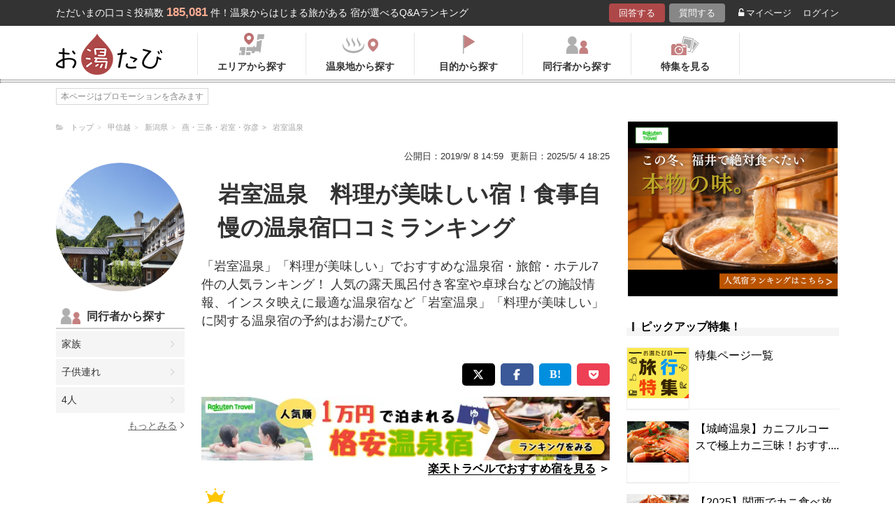

--- FILE ---
content_type: text/plain;charset=UTF-8
request_url: https://js.x-opt.io/api/v1/optio.js?brand_id=205
body_size: 94308
content:
!function(t){var e={};function n(i){if(e[i])return e[i].exports;var o=e[i]={i:i,l:!1,exports:{}};return t[i].call(o.exports,o,o.exports,n),o.l=!0,o.exports}n.m=t,n.c=e,n.d=function(t,e,i){n.o(t,e)||Object.defineProperty(t,e,{enumerable:!0,get:i})},n.r=function(t){"undefined"!=typeof Symbol&&Symbol.toStringTag&&Object.defineProperty(t,Symbol.toStringTag,{value:"Module"}),Object.defineProperty(t,"__esModule",{value:!0})},n.t=function(t,e){if(1&e&&(t=n(t)),8&e)return t;if(4&e&&"object"==typeof t&&t&&t.__esModule)return t;var i=Object.create(null);if(n.r(i),Object.defineProperty(i,"default",{enumerable:!0,value:t}),2&e&&"string"!=typeof t)for(var o in t)n.d(i,o,function(e){return t[e]}.bind(null,o));return i},n.n=function(t){var e=t&&t.__esModule?function(){return t.default}:function(){return t};return n.d(e,"a",e),e},n.o=function(t,e){return Object.prototype.hasOwnProperty.call(t,e)},n.p="",n(n.s=263)}([function(t,e,n){"use strict";(function(t,n){
/*!
 * Vue.js v2.6.11
 * (c) 2014-2019 Evan You
 * Released under the MIT License.
 */
var i=Object.freeze({});function o(t){return null==t}function r(t){return null!=t}function a(t){return!0===t}function s(t){return"string"==typeof t||"number"==typeof t||"symbol"==typeof t||"boolean"==typeof t}function c(t){return null!==t&&"object"==typeof t}var l=Object.prototype.toString;function u(t){return"[object Object]"===l.call(t)}function p(t){return"[object RegExp]"===l.call(t)}function d(t){var e=parseFloat(String(t));return e>=0&&Math.floor(e)===e&&isFinite(t)}function f(t){return r(t)&&"function"==typeof t.then&&"function"==typeof t.catch}function v(t){return null==t?"":Array.isArray(t)||u(t)&&t.toString===l?JSON.stringify(t,null,2):String(t)}function h(t){var e=parseFloat(t);return isNaN(e)?t:e}function m(t,e){for(var n=Object.create(null),i=t.split(","),o=0;o<i.length;o++)n[i[o]]=!0;return e?function(t){return n[t.toLowerCase()]}:function(t){return n[t]}}var g=m("slot,component",!0),y=m("key,ref,slot,slot-scope,is");function b(t,e){if(t.length){var n=t.indexOf(e);if(n>-1)return t.splice(n,1)}}var x=Object.prototype.hasOwnProperty;function _(t,e){return x.call(t,e)}function w(t){var e=Object.create(null);return function(n){return e[n]||(e[n]=t(n))}}var k=/-(\w)/g,C=w((function(t){return t.replace(k,(function(t,e){return e?e.toUpperCase():""}))})),E=w((function(t){return t.charAt(0).toUpperCase()+t.slice(1)})),S=/\B([A-Z])/g,O=w((function(t){return t.replace(S,"-$1").toLowerCase()}));var I=Function.prototype.bind?function(t,e){return t.bind(e)}:function(t,e){function n(n){var i=arguments.length;return i?i>1?t.apply(e,arguments):t.call(e,n):t.call(e)}return n._length=t.length,n};function T(t,e){e=e||0;for(var n=t.length-e,i=new Array(n);n--;)i[n]=t[n+e];return i}function j(t,e){for(var n in e)t[n]=e[n];return t}function P(t){for(var e={},n=0;n<t.length;n++)t[n]&&j(e,t[n]);return e}function A(t,e,n){}var $=function(t,e,n){return!1},L=function(t){return t};function R(t,e){if(t===e)return!0;var n=c(t),i=c(e);if(!n||!i)return!n&&!i&&String(t)===String(e);try{var o=Array.isArray(t),r=Array.isArray(e);if(o&&r)return t.length===e.length&&t.every((function(t,n){return R(t,e[n])}));if(t instanceof Date&&e instanceof Date)return t.getTime()===e.getTime();if(o||r)return!1;var a=Object.keys(t),s=Object.keys(e);return a.length===s.length&&a.every((function(n){return R(t[n],e[n])}))}catch(t){return!1}}function D(t,e){for(var n=0;n<t.length;n++)if(R(t[n],e))return n;return-1}function N(t){var e=!1;return function(){e||(e=!0,t.apply(this,arguments))}}var M=["component","directive","filter"],U=["beforeCreate","created","beforeMount","mounted","beforeUpdate","updated","beforeDestroy","destroyed","activated","deactivated","errorCaptured","serverPrefetch"],F={optionMergeStrategies:Object.create(null),silent:!1,productionTip:!1,devtools:!1,performance:!1,errorHandler:null,warnHandler:null,ignoredElements:[],keyCodes:Object.create(null),isReservedTag:$,isReservedAttr:$,isUnknownElement:$,getTagNamespace:A,parsePlatformTagName:L,mustUseProp:$,async:!0,_lifecycleHooks:U},z=/a-zA-Z\u00B7\u00C0-\u00D6\u00D8-\u00F6\u00F8-\u037D\u037F-\u1FFF\u200C-\u200D\u203F-\u2040\u2070-\u218F\u2C00-\u2FEF\u3001-\uD7FF\uF900-\uFDCF\uFDF0-\uFFFD/;function B(t){var e=(t+"").charCodeAt(0);return 36===e||95===e}function q(t,e,n,i){Object.defineProperty(t,e,{value:n,enumerable:!!i,writable:!0,configurable:!0})}var H=new RegExp("[^"+z.source+".$_\\d]");var V,W="__proto__"in{},K="undefined"!=typeof window,G="undefined"!=typeof WXEnvironment&&!!WXEnvironment.platform,J=G&&WXEnvironment.platform.toLowerCase(),Y=K&&window.navigator.userAgent.toLowerCase(),Z=Y&&/msie|trident/.test(Y),X=Y&&Y.indexOf("msie 9.0")>0,Q=Y&&Y.indexOf("edge/")>0,tt=(Y&&Y.indexOf("android"),Y&&/iphone|ipad|ipod|ios/.test(Y)||"ios"===J),et=(Y&&/chrome\/\d+/.test(Y),Y&&/phantomjs/.test(Y),Y&&Y.match(/firefox\/(\d+)/)),nt={}.watch,it=!1;if(K)try{var ot={};Object.defineProperty(ot,"passive",{get:function(){it=!0}}),window.addEventListener("test-passive",null,ot)}catch(t){}var rt=function(){return void 0===V&&(V=!K&&!G&&void 0!==t&&(t.process&&"server"===t.process.env.VUE_ENV)),V},at=K&&window.__VUE_DEVTOOLS_GLOBAL_HOOK__;function st(t){return"function"==typeof t&&/native code/.test(t.toString())}var ct,lt="undefined"!=typeof Symbol&&st(Symbol)&&"undefined"!=typeof Reflect&&st(Reflect.ownKeys);ct="undefined"!=typeof Set&&st(Set)?Set:function(){function t(){this.set=Object.create(null)}return t.prototype.has=function(t){return!0===this.set[t]},t.prototype.add=function(t){this.set[t]=!0},t.prototype.clear=function(){this.set=Object.create(null)},t}();var ut=A,pt=0,dt=function(){this.id=pt++,this.subs=[]};dt.prototype.addSub=function(t){this.subs.push(t)},dt.prototype.removeSub=function(t){b(this.subs,t)},dt.prototype.depend=function(){dt.target&&dt.target.addDep(this)},dt.prototype.notify=function(){var t=this.subs.slice();for(var e=0,n=t.length;e<n;e++)t[e].update()},dt.target=null;var ft=[];function vt(t){ft.push(t),dt.target=t}function ht(){ft.pop(),dt.target=ft[ft.length-1]}var mt=function(t,e,n,i,o,r,a,s){this.tag=t,this.data=e,this.children=n,this.text=i,this.elm=o,this.ns=void 0,this.context=r,this.fnContext=void 0,this.fnOptions=void 0,this.fnScopeId=void 0,this.key=e&&e.key,this.componentOptions=a,this.componentInstance=void 0,this.parent=void 0,this.raw=!1,this.isStatic=!1,this.isRootInsert=!0,this.isComment=!1,this.isCloned=!1,this.isOnce=!1,this.asyncFactory=s,this.asyncMeta=void 0,this.isAsyncPlaceholder=!1},gt={child:{configurable:!0}};gt.child.get=function(){return this.componentInstance},Object.defineProperties(mt.prototype,gt);var yt=function(t){void 0===t&&(t="");var e=new mt;return e.text=t,e.isComment=!0,e};function bt(t){return new mt(void 0,void 0,void 0,String(t))}function xt(t){var e=new mt(t.tag,t.data,t.children&&t.children.slice(),t.text,t.elm,t.context,t.componentOptions,t.asyncFactory);return e.ns=t.ns,e.isStatic=t.isStatic,e.key=t.key,e.isComment=t.isComment,e.fnContext=t.fnContext,e.fnOptions=t.fnOptions,e.fnScopeId=t.fnScopeId,e.asyncMeta=t.asyncMeta,e.isCloned=!0,e}var _t=Array.prototype,wt=Object.create(_t);["push","pop","shift","unshift","splice","sort","reverse"].forEach((function(t){var e=_t[t];q(wt,t,(function(){for(var n=[],i=arguments.length;i--;)n[i]=arguments[i];var o,r=e.apply(this,n),a=this.__ob__;switch(t){case"push":case"unshift":o=n;break;case"splice":o=n.slice(2)}return o&&a.observeArray(o),a.dep.notify(),r}))}));var kt=Object.getOwnPropertyNames(wt),Ct=!0;function Et(t){Ct=t}var St=function(t){this.value=t,this.dep=new dt,this.vmCount=0,q(t,"__ob__",this),Array.isArray(t)?(W?function(t,e){t.__proto__=e}(t,wt):function(t,e,n){for(var i=0,o=n.length;i<o;i++){var r=n[i];q(t,r,e[r])}}(t,wt,kt),this.observeArray(t)):this.walk(t)};function Ot(t,e){var n;if(c(t)&&!(t instanceof mt))return _(t,"__ob__")&&t.__ob__ instanceof St?n=t.__ob__:Ct&&!rt()&&(Array.isArray(t)||u(t))&&Object.isExtensible(t)&&!t._isVue&&(n=new St(t)),e&&n&&n.vmCount++,n}function It(t,e,n,i,o){var r=new dt,a=Object.getOwnPropertyDescriptor(t,e);if(!a||!1!==a.configurable){var s=a&&a.get,c=a&&a.set;s&&!c||2!==arguments.length||(n=t[e]);var l=!o&&Ot(n);Object.defineProperty(t,e,{enumerable:!0,configurable:!0,get:function(){var e=s?s.call(t):n;return dt.target&&(r.depend(),l&&(l.dep.depend(),Array.isArray(e)&&Pt(e))),e},set:function(e){var i=s?s.call(t):n;e===i||e!=e&&i!=i||s&&!c||(c?c.call(t,e):n=e,l=!o&&Ot(e),r.notify())}})}}function Tt(t,e,n){if(Array.isArray(t)&&d(e))return t.length=Math.max(t.length,e),t.splice(e,1,n),n;if(e in t&&!(e in Object.prototype))return t[e]=n,n;var i=t.__ob__;return t._isVue||i&&i.vmCount?n:i?(It(i.value,e,n),i.dep.notify(),n):(t[e]=n,n)}function jt(t,e){if(Array.isArray(t)&&d(e))t.splice(e,1);else{var n=t.__ob__;t._isVue||n&&n.vmCount||_(t,e)&&(delete t[e],n&&n.dep.notify())}}function Pt(t){for(var e=void 0,n=0,i=t.length;n<i;n++)(e=t[n])&&e.__ob__&&e.__ob__.dep.depend(),Array.isArray(e)&&Pt(e)}St.prototype.walk=function(t){for(var e=Object.keys(t),n=0;n<e.length;n++)It(t,e[n])},St.prototype.observeArray=function(t){for(var e=0,n=t.length;e<n;e++)Ot(t[e])};var At=F.optionMergeStrategies;function $t(t,e){if(!e)return t;for(var n,i,o,r=lt?Reflect.ownKeys(e):Object.keys(e),a=0;a<r.length;a++)"__ob__"!==(n=r[a])&&(i=t[n],o=e[n],_(t,n)?i!==o&&u(i)&&u(o)&&$t(i,o):Tt(t,n,o));return t}function Lt(t,e,n){return n?function(){var i="function"==typeof e?e.call(n,n):e,o="function"==typeof t?t.call(n,n):t;return i?$t(i,o):o}:e?t?function(){return $t("function"==typeof e?e.call(this,this):e,"function"==typeof t?t.call(this,this):t)}:e:t}function Rt(t,e){var n=e?t?t.concat(e):Array.isArray(e)?e:[e]:t;return n?function(t){for(var e=[],n=0;n<t.length;n++)-1===e.indexOf(t[n])&&e.push(t[n]);return e}(n):n}function Dt(t,e,n,i){var o=Object.create(t||null);return e?j(o,e):o}At.data=function(t,e,n){return n?Lt(t,e,n):e&&"function"!=typeof e?t:Lt(t,e)},U.forEach((function(t){At[t]=Rt})),M.forEach((function(t){At[t+"s"]=Dt})),At.watch=function(t,e,n,i){if(t===nt&&(t=void 0),e===nt&&(e=void 0),!e)return Object.create(t||null);if(!t)return e;var o={};for(var r in j(o,t),e){var a=o[r],s=e[r];a&&!Array.isArray(a)&&(a=[a]),o[r]=a?a.concat(s):Array.isArray(s)?s:[s]}return o},At.props=At.methods=At.inject=At.computed=function(t,e,n,i){if(!t)return e;var o=Object.create(null);return j(o,t),e&&j(o,e),o},At.provide=Lt;var Nt=function(t,e){return void 0===e?t:e};function Mt(t,e,n){if("function"==typeof e&&(e=e.options),function(t,e){var n=t.props;if(n){var i,o,r={};if(Array.isArray(n))for(i=n.length;i--;)"string"==typeof(o=n[i])&&(r[C(o)]={type:null});else if(u(n))for(var a in n)o=n[a],r[C(a)]=u(o)?o:{type:o};else 0;t.props=r}}(e),function(t,e){var n=t.inject;if(n){var i=t.inject={};if(Array.isArray(n))for(var o=0;o<n.length;o++)i[n[o]]={from:n[o]};else if(u(n))for(var r in n){var a=n[r];i[r]=u(a)?j({from:r},a):{from:a}}else 0}}(e),function(t){var e=t.directives;if(e)for(var n in e){var i=e[n];"function"==typeof i&&(e[n]={bind:i,update:i})}}(e),!e._base&&(e.extends&&(t=Mt(t,e.extends,n)),e.mixins))for(var i=0,o=e.mixins.length;i<o;i++)t=Mt(t,e.mixins[i],n);var r,a={};for(r in t)s(r);for(r in e)_(t,r)||s(r);function s(i){var o=At[i]||Nt;a[i]=o(t[i],e[i],n,i)}return a}function Ut(t,e,n,i){if("string"==typeof n){var o=t[e];if(_(o,n))return o[n];var r=C(n);if(_(o,r))return o[r];var a=E(r);return _(o,a)?o[a]:o[n]||o[r]||o[a]}}function Ft(t,e,n,i){var o=e[t],r=!_(n,t),a=n[t],s=qt(Boolean,o.type);if(s>-1)if(r&&!_(o,"default"))a=!1;else if(""===a||a===O(t)){var c=qt(String,o.type);(c<0||s<c)&&(a=!0)}if(void 0===a){a=function(t,e,n){if(!_(e,"default"))return;var i=e.default;0;if(t&&t.$options.propsData&&void 0===t.$options.propsData[n]&&void 0!==t._props[n])return t._props[n];return"function"==typeof i&&"Function"!==zt(e.type)?i.call(t):i}(i,o,t);var l=Ct;Et(!0),Ot(a),Et(l)}return a}function zt(t){var e=t&&t.toString().match(/^\s*function (\w+)/);return e?e[1]:""}function Bt(t,e){return zt(t)===zt(e)}function qt(t,e){if(!Array.isArray(e))return Bt(e,t)?0:-1;for(var n=0,i=e.length;n<i;n++)if(Bt(e[n],t))return n;return-1}function Ht(t,e,n){vt();try{if(e)for(var i=e;i=i.$parent;){var o=i.$options.errorCaptured;if(o)for(var r=0;r<o.length;r++)try{if(!1===o[r].call(i,t,e,n))return}catch(t){Wt(t,i,"errorCaptured hook")}}Wt(t,e,n)}finally{ht()}}function Vt(t,e,n,i,o){var r;try{(r=n?t.apply(e,n):t.call(e))&&!r._isVue&&f(r)&&!r._handled&&(r.catch((function(t){return Ht(t,i,o+" (Promise/async)")})),r._handled=!0)}catch(t){Ht(t,i,o)}return r}function Wt(t,e,n){if(F.errorHandler)try{return F.errorHandler.call(null,t,e,n)}catch(e){e!==t&&Kt(e,null,"config.errorHandler")}Kt(t,e,n)}function Kt(t,e,n){if(!K&&!G||"undefined"==typeof console)throw t;console.error(t)}var Gt,Jt=!1,Yt=[],Zt=!1;function Xt(){Zt=!1;var t=Yt.slice(0);Yt.length=0;for(var e=0;e<t.length;e++)t[e]()}if("undefined"!=typeof Promise&&st(Promise)){var Qt=Promise.resolve();Gt=function(){Qt.then(Xt),tt&&setTimeout(A)},Jt=!0}else if(Z||"undefined"==typeof MutationObserver||!st(MutationObserver)&&"[object MutationObserverConstructor]"!==MutationObserver.toString())Gt=void 0!==n&&st(n)?function(){n(Xt)}:function(){setTimeout(Xt,0)};else{var te=1,ee=new MutationObserver(Xt),ne=document.createTextNode(String(te));ee.observe(ne,{characterData:!0}),Gt=function(){te=(te+1)%2,ne.data=String(te)},Jt=!0}function ie(t,e){var n;if(Yt.push((function(){if(t)try{t.call(e)}catch(t){Ht(t,e,"nextTick")}else n&&n(e)})),Zt||(Zt=!0,Gt()),!t&&"undefined"!=typeof Promise)return new Promise((function(t){n=t}))}var oe=new ct;function re(t){!function t(e,n){var i,o,r=Array.isArray(e);if(!r&&!c(e)||Object.isFrozen(e)||e instanceof mt)return;if(e.__ob__){var a=e.__ob__.dep.id;if(n.has(a))return;n.add(a)}if(r)for(i=e.length;i--;)t(e[i],n);else for(o=Object.keys(e),i=o.length;i--;)t(e[o[i]],n)}(t,oe),oe.clear()}var ae=w((function(t){var e="&"===t.charAt(0),n="~"===(t=e?t.slice(1):t).charAt(0),i="!"===(t=n?t.slice(1):t).charAt(0);return{name:t=i?t.slice(1):t,once:n,capture:i,passive:e}}));function se(t,e){function n(){var t=arguments,i=n.fns;if(!Array.isArray(i))return Vt(i,null,arguments,e,"v-on handler");for(var o=i.slice(),r=0;r<o.length;r++)Vt(o[r],null,t,e,"v-on handler")}return n.fns=t,n}function ce(t,e,n,i,r,s){var c,l,u,p;for(c in t)l=t[c],u=e[c],p=ae(c),o(l)||(o(u)?(o(l.fns)&&(l=t[c]=se(l,s)),a(p.once)&&(l=t[c]=r(p.name,l,p.capture)),n(p.name,l,p.capture,p.passive,p.params)):l!==u&&(u.fns=l,t[c]=u));for(c in e)o(t[c])&&i((p=ae(c)).name,e[c],p.capture)}function le(t,e,n){var i;t instanceof mt&&(t=t.data.hook||(t.data.hook={}));var s=t[e];function c(){n.apply(this,arguments),b(i.fns,c)}o(s)?i=se([c]):r(s.fns)&&a(s.merged)?(i=s).fns.push(c):i=se([s,c]),i.merged=!0,t[e]=i}function ue(t,e,n,i,o){if(r(e)){if(_(e,n))return t[n]=e[n],o||delete e[n],!0;if(_(e,i))return t[n]=e[i],o||delete e[i],!0}return!1}function pe(t){return s(t)?[bt(t)]:Array.isArray(t)?function t(e,n){var i,c,l,u,p=[];for(i=0;i<e.length;i++)o(c=e[i])||"boolean"==typeof c||(l=p.length-1,u=p[l],Array.isArray(c)?c.length>0&&(de((c=t(c,(n||"")+"_"+i))[0])&&de(u)&&(p[l]=bt(u.text+c[0].text),c.shift()),p.push.apply(p,c)):s(c)?de(u)?p[l]=bt(u.text+c):""!==c&&p.push(bt(c)):de(c)&&de(u)?p[l]=bt(u.text+c.text):(a(e._isVList)&&r(c.tag)&&o(c.key)&&r(n)&&(c.key="__vlist"+n+"_"+i+"__"),p.push(c)));return p}(t):void 0}function de(t){return r(t)&&r(t.text)&&!1===t.isComment}function fe(t,e){if(t){for(var n=Object.create(null),i=lt?Reflect.ownKeys(t):Object.keys(t),o=0;o<i.length;o++){var r=i[o];if("__ob__"!==r){for(var a=t[r].from,s=e;s;){if(s._provided&&_(s._provided,a)){n[r]=s._provided[a];break}s=s.$parent}if(!s)if("default"in t[r]){var c=t[r].default;n[r]="function"==typeof c?c.call(e):c}else 0}}return n}}function ve(t,e){if(!t||!t.length)return{};for(var n={},i=0,o=t.length;i<o;i++){var r=t[i],a=r.data;if(a&&a.attrs&&a.attrs.slot&&delete a.attrs.slot,r.context!==e&&r.fnContext!==e||!a||null==a.slot)(n.default||(n.default=[])).push(r);else{var s=a.slot,c=n[s]||(n[s]=[]);"template"===r.tag?c.push.apply(c,r.children||[]):c.push(r)}}for(var l in n)n[l].every(he)&&delete n[l];return n}function he(t){return t.isComment&&!t.asyncFactory||" "===t.text}function me(t,e,n){var o,r=Object.keys(e).length>0,a=t?!!t.$stable:!r,s=t&&t.$key;if(t){if(t._normalized)return t._normalized;if(a&&n&&n!==i&&s===n.$key&&!r&&!n.$hasNormal)return n;for(var c in o={},t)t[c]&&"$"!==c[0]&&(o[c]=ge(e,c,t[c]))}else o={};for(var l in e)l in o||(o[l]=ye(e,l));return t&&Object.isExtensible(t)&&(t._normalized=o),q(o,"$stable",a),q(o,"$key",s),q(o,"$hasNormal",r),o}function ge(t,e,n){var i=function(){var t=arguments.length?n.apply(null,arguments):n({});return(t=t&&"object"==typeof t&&!Array.isArray(t)?[t]:pe(t))&&(0===t.length||1===t.length&&t[0].isComment)?void 0:t};return n.proxy&&Object.defineProperty(t,e,{get:i,enumerable:!0,configurable:!0}),i}function ye(t,e){return function(){return t[e]}}function be(t,e){var n,i,o,a,s;if(Array.isArray(t)||"string"==typeof t)for(n=new Array(t.length),i=0,o=t.length;i<o;i++)n[i]=e(t[i],i);else if("number"==typeof t)for(n=new Array(t),i=0;i<t;i++)n[i]=e(i+1,i);else if(c(t))if(lt&&t[Symbol.iterator]){n=[];for(var l=t[Symbol.iterator](),u=l.next();!u.done;)n.push(e(u.value,n.length)),u=l.next()}else for(a=Object.keys(t),n=new Array(a.length),i=0,o=a.length;i<o;i++)s=a[i],n[i]=e(t[s],s,i);return r(n)||(n=[]),n._isVList=!0,n}function xe(t,e,n,i){var o,r=this.$scopedSlots[t];r?(n=n||{},i&&(n=j(j({},i),n)),o=r(n)||e):o=this.$slots[t]||e;var a=n&&n.slot;return a?this.$createElement("template",{slot:a},o):o}function _e(t){return Ut(this.$options,"filters",t)||L}function we(t,e){return Array.isArray(t)?-1===t.indexOf(e):t!==e}function ke(t,e,n,i,o){var r=F.keyCodes[e]||n;return o&&i&&!F.keyCodes[e]?we(o,i):r?we(r,t):i?O(i)!==e:void 0}function Ce(t,e,n,i,o){if(n)if(c(n)){var r;Array.isArray(n)&&(n=P(n));var a=function(a){if("class"===a||"style"===a||y(a))r=t;else{var s=t.attrs&&t.attrs.type;r=i||F.mustUseProp(e,s,a)?t.domProps||(t.domProps={}):t.attrs||(t.attrs={})}var c=C(a),l=O(a);c in r||l in r||(r[a]=n[a],o&&((t.on||(t.on={}))["update:"+a]=function(t){n[a]=t}))};for(var s in n)a(s)}else;return t}function Ee(t,e){var n=this._staticTrees||(this._staticTrees=[]),i=n[t];return i&&!e||Oe(i=n[t]=this.$options.staticRenderFns[t].call(this._renderProxy,null,this),"__static__"+t,!1),i}function Se(t,e,n){return Oe(t,"__once__"+e+(n?"_"+n:""),!0),t}function Oe(t,e,n){if(Array.isArray(t))for(var i=0;i<t.length;i++)t[i]&&"string"!=typeof t[i]&&Ie(t[i],e+"_"+i,n);else Ie(t,e,n)}function Ie(t,e,n){t.isStatic=!0,t.key=e,t.isOnce=n}function Te(t,e){if(e)if(u(e)){var n=t.on=t.on?j({},t.on):{};for(var i in e){var o=n[i],r=e[i];n[i]=o?[].concat(o,r):r}}else;return t}function je(t,e,n,i){e=e||{$stable:!n};for(var o=0;o<t.length;o++){var r=t[o];Array.isArray(r)?je(r,e,n):r&&(r.proxy&&(r.fn.proxy=!0),e[r.key]=r.fn)}return i&&(e.$key=i),e}function Pe(t,e){for(var n=0;n<e.length;n+=2){var i=e[n];"string"==typeof i&&i&&(t[e[n]]=e[n+1])}return t}function Ae(t,e){return"string"==typeof t?e+t:t}function $e(t){t._o=Se,t._n=h,t._s=v,t._l=be,t._t=xe,t._q=R,t._i=D,t._m=Ee,t._f=_e,t._k=ke,t._b=Ce,t._v=bt,t._e=yt,t._u=je,t._g=Te,t._d=Pe,t._p=Ae}function Le(t,e,n,o,r){var s,c=this,l=r.options;_(o,"_uid")?(s=Object.create(o))._original=o:(s=o,o=o._original);var u=a(l._compiled),p=!u;this.data=t,this.props=e,this.children=n,this.parent=o,this.listeners=t.on||i,this.injections=fe(l.inject,o),this.slots=function(){return c.$slots||me(t.scopedSlots,c.$slots=ve(n,o)),c.$slots},Object.defineProperty(this,"scopedSlots",{enumerable:!0,get:function(){return me(t.scopedSlots,this.slots())}}),u&&(this.$options=l,this.$slots=this.slots(),this.$scopedSlots=me(t.scopedSlots,this.$slots)),l._scopeId?this._c=function(t,e,n,i){var r=ze(s,t,e,n,i,p);return r&&!Array.isArray(r)&&(r.fnScopeId=l._scopeId,r.fnContext=o),r}:this._c=function(t,e,n,i){return ze(s,t,e,n,i,p)}}function Re(t,e,n,i,o){var r=xt(t);return r.fnContext=n,r.fnOptions=i,e.slot&&((r.data||(r.data={})).slot=e.slot),r}function De(t,e){for(var n in e)t[C(n)]=e[n]}$e(Le.prototype);var Ne={init:function(t,e){if(t.componentInstance&&!t.componentInstance._isDestroyed&&t.data.keepAlive){var n=t;Ne.prepatch(n,n)}else{(t.componentInstance=function(t,e){var n={_isComponent:!0,_parentVnode:t,parent:e},i=t.data.inlineTemplate;r(i)&&(n.render=i.render,n.staticRenderFns=i.staticRenderFns);return new t.componentOptions.Ctor(n)}(t,Ze)).$mount(e?t.elm:void 0,e)}},prepatch:function(t,e){var n=e.componentOptions;!function(t,e,n,o,r){0;var a=o.data.scopedSlots,s=t.$scopedSlots,c=!!(a&&!a.$stable||s!==i&&!s.$stable||a&&t.$scopedSlots.$key!==a.$key),l=!!(r||t.$options._renderChildren||c);t.$options._parentVnode=o,t.$vnode=o,t._vnode&&(t._vnode.parent=o);if(t.$options._renderChildren=r,t.$attrs=o.data.attrs||i,t.$listeners=n||i,e&&t.$options.props){Et(!1);for(var u=t._props,p=t.$options._propKeys||[],d=0;d<p.length;d++){var f=p[d],v=t.$options.props;u[f]=Ft(f,v,e,t)}Et(!0),t.$options.propsData=e}n=n||i;var h=t.$options._parentListeners;t.$options._parentListeners=n,Ye(t,n,h),l&&(t.$slots=ve(r,o.context),t.$forceUpdate());0}(e.componentInstance=t.componentInstance,n.propsData,n.listeners,e,n.children)},insert:function(t){var e,n=t.context,i=t.componentInstance;i._isMounted||(i._isMounted=!0,en(i,"mounted")),t.data.keepAlive&&(n._isMounted?((e=i)._inactive=!1,on.push(e)):tn(i,!0))},destroy:function(t){var e=t.componentInstance;e._isDestroyed||(t.data.keepAlive?function t(e,n){if(n&&(e._directInactive=!0,Qe(e)))return;if(!e._inactive){e._inactive=!0;for(var i=0;i<e.$children.length;i++)t(e.$children[i]);en(e,"deactivated")}}(e,!0):e.$destroy())}},Me=Object.keys(Ne);function Ue(t,e,n,s,l){if(!o(t)){var u=n.$options._base;if(c(t)&&(t=u.extend(t)),"function"==typeof t){var p;if(o(t.cid)&&void 0===(t=function(t,e){if(a(t.error)&&r(t.errorComp))return t.errorComp;if(r(t.resolved))return t.resolved;var n=qe;n&&r(t.owners)&&-1===t.owners.indexOf(n)&&t.owners.push(n);if(a(t.loading)&&r(t.loadingComp))return t.loadingComp;if(n&&!r(t.owners)){var i=t.owners=[n],s=!0,l=null,u=null;n.$on("hook:destroyed",(function(){return b(i,n)}));var p=function(t){for(var e=0,n=i.length;e<n;e++)i[e].$forceUpdate();t&&(i.length=0,null!==l&&(clearTimeout(l),l=null),null!==u&&(clearTimeout(u),u=null))},d=N((function(n){t.resolved=He(n,e),s?i.length=0:p(!0)})),v=N((function(e){r(t.errorComp)&&(t.error=!0,p(!0))})),h=t(d,v);return c(h)&&(f(h)?o(t.resolved)&&h.then(d,v):f(h.component)&&(h.component.then(d,v),r(h.error)&&(t.errorComp=He(h.error,e)),r(h.loading)&&(t.loadingComp=He(h.loading,e),0===h.delay?t.loading=!0:l=setTimeout((function(){l=null,o(t.resolved)&&o(t.error)&&(t.loading=!0,p(!1))}),h.delay||200)),r(h.timeout)&&(u=setTimeout((function(){u=null,o(t.resolved)&&v(null)}),h.timeout)))),s=!1,t.loading?t.loadingComp:t.resolved}}(p=t,u)))return function(t,e,n,i,o){var r=yt();return r.asyncFactory=t,r.asyncMeta={data:e,context:n,children:i,tag:o},r}(p,e,n,s,l);e=e||{},Cn(t),r(e.model)&&function(t,e){var n=t.model&&t.model.prop||"value",i=t.model&&t.model.event||"input";(e.attrs||(e.attrs={}))[n]=e.model.value;var o=e.on||(e.on={}),a=o[i],s=e.model.callback;r(a)?(Array.isArray(a)?-1===a.indexOf(s):a!==s)&&(o[i]=[s].concat(a)):o[i]=s}(t.options,e);var d=function(t,e,n){var i=e.options.props;if(!o(i)){var a={},s=t.attrs,c=t.props;if(r(s)||r(c))for(var l in i){var u=O(l);ue(a,c,l,u,!0)||ue(a,s,l,u,!1)}return a}}(e,t);if(a(t.options.functional))return function(t,e,n,o,a){var s=t.options,c={},l=s.props;if(r(l))for(var u in l)c[u]=Ft(u,l,e||i);else r(n.attrs)&&De(c,n.attrs),r(n.props)&&De(c,n.props);var p=new Le(n,c,a,o,t),d=s.render.call(null,p._c,p);if(d instanceof mt)return Re(d,n,p.parent,s,p);if(Array.isArray(d)){for(var f=pe(d)||[],v=new Array(f.length),h=0;h<f.length;h++)v[h]=Re(f[h],n,p.parent,s,p);return v}}(t,d,e,n,s);var v=e.on;if(e.on=e.nativeOn,a(t.options.abstract)){var h=e.slot;e={},h&&(e.slot=h)}!function(t){for(var e=t.hook||(t.hook={}),n=0;n<Me.length;n++){var i=Me[n],o=e[i],r=Ne[i];o===r||o&&o._merged||(e[i]=o?Fe(r,o):r)}}(e);var m=t.options.name||l;return new mt("vue-component-"+t.cid+(m?"-"+m:""),e,void 0,void 0,void 0,n,{Ctor:t,propsData:d,listeners:v,tag:l,children:s},p)}}}function Fe(t,e){var n=function(n,i){t(n,i),e(n,i)};return n._merged=!0,n}function ze(t,e,n,i,l,u){return(Array.isArray(n)||s(n))&&(l=i,i=n,n=void 0),a(u)&&(l=2),function(t,e,n,i,s){if(r(n)&&r(n.__ob__))return yt();r(n)&&r(n.is)&&(e=n.is);if(!e)return yt();0;Array.isArray(i)&&"function"==typeof i[0]&&((n=n||{}).scopedSlots={default:i[0]},i.length=0);2===s?i=pe(i):1===s&&(i=function(t){for(var e=0;e<t.length;e++)if(Array.isArray(t[e]))return Array.prototype.concat.apply([],t);return t}(i));var l,u;if("string"==typeof e){var p;u=t.$vnode&&t.$vnode.ns||F.getTagNamespace(e),l=F.isReservedTag(e)?new mt(F.parsePlatformTagName(e),n,i,void 0,void 0,t):n&&n.pre||!r(p=Ut(t.$options,"components",e))?new mt(e,n,i,void 0,void 0,t):Ue(p,n,t,i,e)}else l=Ue(e,n,t,i);return Array.isArray(l)?l:r(l)?(r(u)&&function t(e,n,i){e.ns=n,"foreignObject"===e.tag&&(n=void 0,i=!0);if(r(e.children))for(var s=0,c=e.children.length;s<c;s++){var l=e.children[s];r(l.tag)&&(o(l.ns)||a(i)&&"svg"!==l.tag)&&t(l,n,i)}}(l,u),r(n)&&function(t){c(t.style)&&re(t.style);c(t.class)&&re(t.class)}(n),l):yt()}(t,e,n,i,l)}var Be,qe=null;function He(t,e){return(t.__esModule||lt&&"Module"===t[Symbol.toStringTag])&&(t=t.default),c(t)?e.extend(t):t}function Ve(t){return t.isComment&&t.asyncFactory}function We(t){if(Array.isArray(t))for(var e=0;e<t.length;e++){var n=t[e];if(r(n)&&(r(n.componentOptions)||Ve(n)))return n}}function Ke(t,e){Be.$on(t,e)}function Ge(t,e){Be.$off(t,e)}function Je(t,e){var n=Be;return function i(){var o=e.apply(null,arguments);null!==o&&n.$off(t,i)}}function Ye(t,e,n){Be=t,ce(e,n||{},Ke,Ge,Je,t),Be=void 0}var Ze=null;function Xe(t){var e=Ze;return Ze=t,function(){Ze=e}}function Qe(t){for(;t&&(t=t.$parent);)if(t._inactive)return!0;return!1}function tn(t,e){if(e){if(t._directInactive=!1,Qe(t))return}else if(t._directInactive)return;if(t._inactive||null===t._inactive){t._inactive=!1;for(var n=0;n<t.$children.length;n++)tn(t.$children[n]);en(t,"activated")}}function en(t,e){vt();var n=t.$options[e],i=e+" hook";if(n)for(var o=0,r=n.length;o<r;o++)Vt(n[o],t,null,t,i);t._hasHookEvent&&t.$emit("hook:"+e),ht()}var nn=[],on=[],rn={},an=!1,sn=!1,cn=0;var ln=0,un=Date.now;if(K&&!Z){var pn=window.performance;pn&&"function"==typeof pn.now&&un()>document.createEvent("Event").timeStamp&&(un=function(){return pn.now()})}function dn(){var t,e;for(ln=un(),sn=!0,nn.sort((function(t,e){return t.id-e.id})),cn=0;cn<nn.length;cn++)(t=nn[cn]).before&&t.before(),e=t.id,rn[e]=null,t.run();var n=on.slice(),i=nn.slice();cn=nn.length=on.length=0,rn={},an=sn=!1,function(t){for(var e=0;e<t.length;e++)t[e]._inactive=!0,tn(t[e],!0)}(n),function(t){var e=t.length;for(;e--;){var n=t[e],i=n.vm;i._watcher===n&&i._isMounted&&!i._isDestroyed&&en(i,"updated")}}(i),at&&F.devtools&&at.emit("flush")}var fn=0,vn=function(t,e,n,i,o){this.vm=t,o&&(t._watcher=this),t._watchers.push(this),i?(this.deep=!!i.deep,this.user=!!i.user,this.lazy=!!i.lazy,this.sync=!!i.sync,this.before=i.before):this.deep=this.user=this.lazy=this.sync=!1,this.cb=n,this.id=++fn,this.active=!0,this.dirty=this.lazy,this.deps=[],this.newDeps=[],this.depIds=new ct,this.newDepIds=new ct,this.expression="","function"==typeof e?this.getter=e:(this.getter=function(t){if(!H.test(t)){var e=t.split(".");return function(t){for(var n=0;n<e.length;n++){if(!t)return;t=t[e[n]]}return t}}}(e),this.getter||(this.getter=A)),this.value=this.lazy?void 0:this.get()};vn.prototype.get=function(){var t;vt(this);var e=this.vm;try{t=this.getter.call(e,e)}catch(t){if(!this.user)throw t;Ht(t,e,'getter for watcher "'+this.expression+'"')}finally{this.deep&&re(t),ht(),this.cleanupDeps()}return t},vn.prototype.addDep=function(t){var e=t.id;this.newDepIds.has(e)||(this.newDepIds.add(e),this.newDeps.push(t),this.depIds.has(e)||t.addSub(this))},vn.prototype.cleanupDeps=function(){for(var t=this.deps.length;t--;){var e=this.deps[t];this.newDepIds.has(e.id)||e.removeSub(this)}var n=this.depIds;this.depIds=this.newDepIds,this.newDepIds=n,this.newDepIds.clear(),n=this.deps,this.deps=this.newDeps,this.newDeps=n,this.newDeps.length=0},vn.prototype.update=function(){this.lazy?this.dirty=!0:this.sync?this.run():function(t){var e=t.id;if(null==rn[e]){if(rn[e]=!0,sn){for(var n=nn.length-1;n>cn&&nn[n].id>t.id;)n--;nn.splice(n+1,0,t)}else nn.push(t);an||(an=!0,ie(dn))}}(this)},vn.prototype.run=function(){if(this.active){var t=this.get();if(t!==this.value||c(t)||this.deep){var e=this.value;if(this.value=t,this.user)try{this.cb.call(this.vm,t,e)}catch(t){Ht(t,this.vm,'callback for watcher "'+this.expression+'"')}else this.cb.call(this.vm,t,e)}}},vn.prototype.evaluate=function(){this.value=this.get(),this.dirty=!1},vn.prototype.depend=function(){for(var t=this.deps.length;t--;)this.deps[t].depend()},vn.prototype.teardown=function(){if(this.active){this.vm._isBeingDestroyed||b(this.vm._watchers,this);for(var t=this.deps.length;t--;)this.deps[t].removeSub(this);this.active=!1}};var hn={enumerable:!0,configurable:!0,get:A,set:A};function mn(t,e,n){hn.get=function(){return this[e][n]},hn.set=function(t){this[e][n]=t},Object.defineProperty(t,n,hn)}function gn(t){t._watchers=[];var e=t.$options;e.props&&function(t,e){var n=t.$options.propsData||{},i=t._props={},o=t.$options._propKeys=[];t.$parent&&Et(!1);var r=function(r){o.push(r);var a=Ft(r,e,n,t);It(i,r,a),r in t||mn(t,"_props",r)};for(var a in e)r(a);Et(!0)}(t,e.props),e.methods&&function(t,e){t.$options.props;for(var n in e)t[n]="function"!=typeof e[n]?A:I(e[n],t)}(t,e.methods),e.data?function(t){var e=t.$options.data;u(e=t._data="function"==typeof e?function(t,e){vt();try{return t.call(e,e)}catch(t){return Ht(t,e,"data()"),{}}finally{ht()}}(e,t):e||{})||(e={});var n=Object.keys(e),i=t.$options.props,o=(t.$options.methods,n.length);for(;o--;){var r=n[o];0,i&&_(i,r)||B(r)||mn(t,"_data",r)}Ot(e,!0)}(t):Ot(t._data={},!0),e.computed&&function(t,e){var n=t._computedWatchers=Object.create(null),i=rt();for(var o in e){var r=e[o],a="function"==typeof r?r:r.get;0,i||(n[o]=new vn(t,a||A,A,yn)),o in t||bn(t,o,r)}}(t,e.computed),e.watch&&e.watch!==nt&&function(t,e){for(var n in e){var i=e[n];if(Array.isArray(i))for(var o=0;o<i.length;o++)wn(t,n,i[o]);else wn(t,n,i)}}(t,e.watch)}var yn={lazy:!0};function bn(t,e,n){var i=!rt();"function"==typeof n?(hn.get=i?xn(e):_n(n),hn.set=A):(hn.get=n.get?i&&!1!==n.cache?xn(e):_n(n.get):A,hn.set=n.set||A),Object.defineProperty(t,e,hn)}function xn(t){return function(){var e=this._computedWatchers&&this._computedWatchers[t];if(e)return e.dirty&&e.evaluate(),dt.target&&e.depend(),e.value}}function _n(t){return function(){return t.call(this,this)}}function wn(t,e,n,i){return u(n)&&(i=n,n=n.handler),"string"==typeof n&&(n=t[n]),t.$watch(e,n,i)}var kn=0;function Cn(t){var e=t.options;if(t.super){var n=Cn(t.super);if(n!==t.superOptions){t.superOptions=n;var i=function(t){var e,n=t.options,i=t.sealedOptions;for(var o in n)n[o]!==i[o]&&(e||(e={}),e[o]=n[o]);return e}(t);i&&j(t.extendOptions,i),(e=t.options=Mt(n,t.extendOptions)).name&&(e.components[e.name]=t)}}return e}function En(t){this._init(t)}function Sn(t){t.cid=0;var e=1;t.extend=function(t){t=t||{};var n=this,i=n.cid,o=t._Ctor||(t._Ctor={});if(o[i])return o[i];var r=t.name||n.options.name;var a=function(t){this._init(t)};return(a.prototype=Object.create(n.prototype)).constructor=a,a.cid=e++,a.options=Mt(n.options,t),a.super=n,a.options.props&&function(t){var e=t.options.props;for(var n in e)mn(t.prototype,"_props",n)}(a),a.options.computed&&function(t){var e=t.options.computed;for(var n in e)bn(t.prototype,n,e[n])}(a),a.extend=n.extend,a.mixin=n.mixin,a.use=n.use,M.forEach((function(t){a[t]=n[t]})),r&&(a.options.components[r]=a),a.superOptions=n.options,a.extendOptions=t,a.sealedOptions=j({},a.options),o[i]=a,a}}function On(t){return t&&(t.Ctor.options.name||t.tag)}function In(t,e){return Array.isArray(t)?t.indexOf(e)>-1:"string"==typeof t?t.split(",").indexOf(e)>-1:!!p(t)&&t.test(e)}function Tn(t,e){var n=t.cache,i=t.keys,o=t._vnode;for(var r in n){var a=n[r];if(a){var s=On(a.componentOptions);s&&!e(s)&&jn(n,r,i,o)}}}function jn(t,e,n,i){var o=t[e];!o||i&&o.tag===i.tag||o.componentInstance.$destroy(),t[e]=null,b(n,e)}!function(t){t.prototype._init=function(t){var e=this;e._uid=kn++,e._isVue=!0,t&&t._isComponent?function(t,e){var n=t.$options=Object.create(t.constructor.options),i=e._parentVnode;n.parent=e.parent,n._parentVnode=i;var o=i.componentOptions;n.propsData=o.propsData,n._parentListeners=o.listeners,n._renderChildren=o.children,n._componentTag=o.tag,e.render&&(n.render=e.render,n.staticRenderFns=e.staticRenderFns)}(e,t):e.$options=Mt(Cn(e.constructor),t||{},e),e._renderProxy=e,e._self=e,function(t){var e=t.$options,n=e.parent;if(n&&!e.abstract){for(;n.$options.abstract&&n.$parent;)n=n.$parent;n.$children.push(t)}t.$parent=n,t.$root=n?n.$root:t,t.$children=[],t.$refs={},t._watcher=null,t._inactive=null,t._directInactive=!1,t._isMounted=!1,t._isDestroyed=!1,t._isBeingDestroyed=!1}(e),function(t){t._events=Object.create(null),t._hasHookEvent=!1;var e=t.$options._parentListeners;e&&Ye(t,e)}(e),function(t){t._vnode=null,t._staticTrees=null;var e=t.$options,n=t.$vnode=e._parentVnode,o=n&&n.context;t.$slots=ve(e._renderChildren,o),t.$scopedSlots=i,t._c=function(e,n,i,o){return ze(t,e,n,i,o,!1)},t.$createElement=function(e,n,i,o){return ze(t,e,n,i,o,!0)};var r=n&&n.data;It(t,"$attrs",r&&r.attrs||i,null,!0),It(t,"$listeners",e._parentListeners||i,null,!0)}(e),en(e,"beforeCreate"),function(t){var e=fe(t.$options.inject,t);e&&(Et(!1),Object.keys(e).forEach((function(n){It(t,n,e[n])})),Et(!0))}(e),gn(e),function(t){var e=t.$options.provide;e&&(t._provided="function"==typeof e?e.call(t):e)}(e),en(e,"created"),e.$options.el&&e.$mount(e.$options.el)}}(En),function(t){var e={get:function(){return this._data}},n={get:function(){return this._props}};Object.defineProperty(t.prototype,"$data",e),Object.defineProperty(t.prototype,"$props",n),t.prototype.$set=Tt,t.prototype.$delete=jt,t.prototype.$watch=function(t,e,n){if(u(e))return wn(this,t,e,n);(n=n||{}).user=!0;var i=new vn(this,t,e,n);if(n.immediate)try{e.call(this,i.value)}catch(t){Ht(t,this,'callback for immediate watcher "'+i.expression+'"')}return function(){i.teardown()}}}(En),function(t){var e=/^hook:/;t.prototype.$on=function(t,n){var i=this;if(Array.isArray(t))for(var o=0,r=t.length;o<r;o++)i.$on(t[o],n);else(i._events[t]||(i._events[t]=[])).push(n),e.test(t)&&(i._hasHookEvent=!0);return i},t.prototype.$once=function(t,e){var n=this;function i(){n.$off(t,i),e.apply(n,arguments)}return i.fn=e,n.$on(t,i),n},t.prototype.$off=function(t,e){var n=this;if(!arguments.length)return n._events=Object.create(null),n;if(Array.isArray(t)){for(var i=0,o=t.length;i<o;i++)n.$off(t[i],e);return n}var r,a=n._events[t];if(!a)return n;if(!e)return n._events[t]=null,n;for(var s=a.length;s--;)if((r=a[s])===e||r.fn===e){a.splice(s,1);break}return n},t.prototype.$emit=function(t){var e=this,n=e._events[t];if(n){n=n.length>1?T(n):n;for(var i=T(arguments,1),o='event handler for "'+t+'"',r=0,a=n.length;r<a;r++)Vt(n[r],e,i,e,o)}return e}}(En),function(t){t.prototype._update=function(t,e){var n=this,i=n.$el,o=n._vnode,r=Xe(n);n._vnode=t,n.$el=o?n.__patch__(o,t):n.__patch__(n.$el,t,e,!1),r(),i&&(i.__vue__=null),n.$el&&(n.$el.__vue__=n),n.$vnode&&n.$parent&&n.$vnode===n.$parent._vnode&&(n.$parent.$el=n.$el)},t.prototype.$forceUpdate=function(){this._watcher&&this._watcher.update()},t.prototype.$destroy=function(){var t=this;if(!t._isBeingDestroyed){en(t,"beforeDestroy"),t._isBeingDestroyed=!0;var e=t.$parent;!e||e._isBeingDestroyed||t.$options.abstract||b(e.$children,t),t._watcher&&t._watcher.teardown();for(var n=t._watchers.length;n--;)t._watchers[n].teardown();t._data.__ob__&&t._data.__ob__.vmCount--,t._isDestroyed=!0,t.__patch__(t._vnode,null),en(t,"destroyed"),t.$off(),t.$el&&(t.$el.__vue__=null),t.$vnode&&(t.$vnode.parent=null)}}}(En),function(t){$e(t.prototype),t.prototype.$nextTick=function(t){return ie(t,this)},t.prototype._render=function(){var t,e=this,n=e.$options,i=n.render,o=n._parentVnode;o&&(e.$scopedSlots=me(o.data.scopedSlots,e.$slots,e.$scopedSlots)),e.$vnode=o;try{qe=e,t=i.call(e._renderProxy,e.$createElement)}catch(n){Ht(n,e,"render"),t=e._vnode}finally{qe=null}return Array.isArray(t)&&1===t.length&&(t=t[0]),t instanceof mt||(t=yt()),t.parent=o,t}}(En);var Pn=[String,RegExp,Array],An={KeepAlive:{name:"keep-alive",abstract:!0,props:{include:Pn,exclude:Pn,max:[String,Number]},created:function(){this.cache=Object.create(null),this.keys=[]},destroyed:function(){for(var t in this.cache)jn(this.cache,t,this.keys)},mounted:function(){var t=this;this.$watch("include",(function(e){Tn(t,(function(t){return In(e,t)}))})),this.$watch("exclude",(function(e){Tn(t,(function(t){return!In(e,t)}))}))},render:function(){var t=this.$slots.default,e=We(t),n=e&&e.componentOptions;if(n){var i=On(n),o=this.include,r=this.exclude;if(o&&(!i||!In(o,i))||r&&i&&In(r,i))return e;var a=this.cache,s=this.keys,c=null==e.key?n.Ctor.cid+(n.tag?"::"+n.tag:""):e.key;a[c]?(e.componentInstance=a[c].componentInstance,b(s,c),s.push(c)):(a[c]=e,s.push(c),this.max&&s.length>parseInt(this.max)&&jn(a,s[0],s,this._vnode)),e.data.keepAlive=!0}return e||t&&t[0]}}};!function(t){var e={get:function(){return F}};Object.defineProperty(t,"config",e),t.util={warn:ut,extend:j,mergeOptions:Mt,defineReactive:It},t.set=Tt,t.delete=jt,t.nextTick=ie,t.observable=function(t){return Ot(t),t},t.options=Object.create(null),M.forEach((function(e){t.options[e+"s"]=Object.create(null)})),t.options._base=t,j(t.options.components,An),function(t){t.use=function(t){var e=this._installedPlugins||(this._installedPlugins=[]);if(e.indexOf(t)>-1)return this;var n=T(arguments,1);return n.unshift(this),"function"==typeof t.install?t.install.apply(t,n):"function"==typeof t&&t.apply(null,n),e.push(t),this}}(t),function(t){t.mixin=function(t){return this.options=Mt(this.options,t),this}}(t),Sn(t),function(t){M.forEach((function(e){t[e]=function(t,n){return n?("component"===e&&u(n)&&(n.name=n.name||t,n=this.options._base.extend(n)),"directive"===e&&"function"==typeof n&&(n={bind:n,update:n}),this.options[e+"s"][t]=n,n):this.options[e+"s"][t]}}))}(t)}(En),Object.defineProperty(En.prototype,"$isServer",{get:rt}),Object.defineProperty(En.prototype,"$ssrContext",{get:function(){return this.$vnode&&this.$vnode.ssrContext}}),Object.defineProperty(En,"FunctionalRenderContext",{value:Le}),En.version="2.6.11";var $n=m("style,class"),Ln=m("input,textarea,option,select,progress"),Rn=function(t,e,n){return"value"===n&&Ln(t)&&"button"!==e||"selected"===n&&"option"===t||"checked"===n&&"input"===t||"muted"===n&&"video"===t},Dn=m("contenteditable,draggable,spellcheck"),Nn=m("events,caret,typing,plaintext-only"),Mn=m("allowfullscreen,async,autofocus,autoplay,checked,compact,controls,declare,default,defaultchecked,defaultmuted,defaultselected,defer,disabled,enabled,formnovalidate,hidden,indeterminate,inert,ismap,itemscope,loop,multiple,muted,nohref,noresize,noshade,novalidate,nowrap,open,pauseonexit,readonly,required,reversed,scoped,seamless,selected,sortable,translate,truespeed,typemustmatch,visible"),Un="http://www.w3.org/1999/xlink",Fn=function(t){return":"===t.charAt(5)&&"xlink"===t.slice(0,5)},zn=function(t){return Fn(t)?t.slice(6,t.length):""},Bn=function(t){return null==t||!1===t};function qn(t){for(var e=t.data,n=t,i=t;r(i.componentInstance);)(i=i.componentInstance._vnode)&&i.data&&(e=Hn(i.data,e));for(;r(n=n.parent);)n&&n.data&&(e=Hn(e,n.data));return function(t,e){if(r(t)||r(e))return Vn(t,Wn(e));return""}(e.staticClass,e.class)}function Hn(t,e){return{staticClass:Vn(t.staticClass,e.staticClass),class:r(t.class)?[t.class,e.class]:e.class}}function Vn(t,e){return t?e?t+" "+e:t:e||""}function Wn(t){return Array.isArray(t)?function(t){for(var e,n="",i=0,o=t.length;i<o;i++)r(e=Wn(t[i]))&&""!==e&&(n&&(n+=" "),n+=e);return n}(t):c(t)?function(t){var e="";for(var n in t)t[n]&&(e&&(e+=" "),e+=n);return e}(t):"string"==typeof t?t:""}var Kn={svg:"http://www.w3.org/2000/svg",math:"http://www.w3.org/1998/Math/MathML"},Gn=m("html,body,base,head,link,meta,style,title,address,article,aside,footer,header,h1,h2,h3,h4,h5,h6,hgroup,nav,section,div,dd,dl,dt,figcaption,figure,picture,hr,img,li,main,ol,p,pre,ul,a,b,abbr,bdi,bdo,br,cite,code,data,dfn,em,i,kbd,mark,q,rp,rt,rtc,ruby,s,samp,small,span,strong,sub,sup,time,u,var,wbr,area,audio,map,track,video,embed,object,param,source,canvas,script,noscript,del,ins,caption,col,colgroup,table,thead,tbody,td,th,tr,button,datalist,fieldset,form,input,label,legend,meter,optgroup,option,output,progress,select,textarea,details,dialog,menu,menuitem,summary,content,element,shadow,template,blockquote,iframe,tfoot"),Jn=m("svg,animate,circle,clippath,cursor,defs,desc,ellipse,filter,font-face,foreignObject,g,glyph,image,line,marker,mask,missing-glyph,path,pattern,polygon,polyline,rect,switch,symbol,text,textpath,tspan,use,view",!0),Yn=function(t){return Gn(t)||Jn(t)};function Zn(t){return Jn(t)?"svg":"math"===t?"math":void 0}var Xn=Object.create(null);var Qn=m("text,number,password,search,email,tel,url");function ti(t){if("string"==typeof t){var e=document.querySelector(t);return e||document.createElement("div")}return t}var ei=Object.freeze({createElement:function(t,e){var n=document.createElement(t);return"select"!==t||e.data&&e.data.attrs&&void 0!==e.data.attrs.multiple&&n.setAttribute("multiple","multiple"),n},createElementNS:function(t,e){return document.createElementNS(Kn[t],e)},createTextNode:function(t){return document.createTextNode(t)},createComment:function(t){return document.createComment(t)},insertBefore:function(t,e,n){t.insertBefore(e,n)},removeChild:function(t,e){t.removeChild(e)},appendChild:function(t,e){t.appendChild(e)},parentNode:function(t){return t.parentNode},nextSibling:function(t){return t.nextSibling},tagName:function(t){return t.tagName},setTextContent:function(t,e){t.textContent=e},setStyleScope:function(t,e){t.setAttribute(e,"")}}),ni={create:function(t,e){ii(e)},update:function(t,e){t.data.ref!==e.data.ref&&(ii(t,!0),ii(e))},destroy:function(t){ii(t,!0)}};function ii(t,e){var n=t.data.ref;if(r(n)){var i=t.context,o=t.componentInstance||t.elm,a=i.$refs;e?Array.isArray(a[n])?b(a[n],o):a[n]===o&&(a[n]=void 0):t.data.refInFor?Array.isArray(a[n])?a[n].indexOf(o)<0&&a[n].push(o):a[n]=[o]:a[n]=o}}var oi=new mt("",{},[]),ri=["create","activate","update","remove","destroy"];function ai(t,e){return t.key===e.key&&(t.tag===e.tag&&t.isComment===e.isComment&&r(t.data)===r(e.data)&&function(t,e){if("input"!==t.tag)return!0;var n,i=r(n=t.data)&&r(n=n.attrs)&&n.type,o=r(n=e.data)&&r(n=n.attrs)&&n.type;return i===o||Qn(i)&&Qn(o)}(t,e)||a(t.isAsyncPlaceholder)&&t.asyncFactory===e.asyncFactory&&o(e.asyncFactory.error))}function si(t,e,n){var i,o,a={};for(i=e;i<=n;++i)r(o=t[i].key)&&(a[o]=i);return a}var ci={create:li,update:li,destroy:function(t){li(t,oi)}};function li(t,e){(t.data.directives||e.data.directives)&&function(t,e){var n,i,o,r=t===oi,a=e===oi,s=pi(t.data.directives,t.context),c=pi(e.data.directives,e.context),l=[],u=[];for(n in c)i=s[n],o=c[n],i?(o.oldValue=i.value,o.oldArg=i.arg,fi(o,"update",e,t),o.def&&o.def.componentUpdated&&u.push(o)):(fi(o,"bind",e,t),o.def&&o.def.inserted&&l.push(o));if(l.length){var p=function(){for(var n=0;n<l.length;n++)fi(l[n],"inserted",e,t)};r?le(e,"insert",p):p()}u.length&&le(e,"postpatch",(function(){for(var n=0;n<u.length;n++)fi(u[n],"componentUpdated",e,t)}));if(!r)for(n in s)c[n]||fi(s[n],"unbind",t,t,a)}(t,e)}var ui=Object.create(null);function pi(t,e){var n,i,o=Object.create(null);if(!t)return o;for(n=0;n<t.length;n++)(i=t[n]).modifiers||(i.modifiers=ui),o[di(i)]=i,i.def=Ut(e.$options,"directives",i.name);return o}function di(t){return t.rawName||t.name+"."+Object.keys(t.modifiers||{}).join(".")}function fi(t,e,n,i,o){var r=t.def&&t.def[e];if(r)try{r(n.elm,t,n,i,o)}catch(i){Ht(i,n.context,"directive "+t.name+" "+e+" hook")}}var vi=[ni,ci];function hi(t,e){var n=e.componentOptions;if(!(r(n)&&!1===n.Ctor.options.inheritAttrs||o(t.data.attrs)&&o(e.data.attrs))){var i,a,s=e.elm,c=t.data.attrs||{},l=e.data.attrs||{};for(i in r(l.__ob__)&&(l=e.data.attrs=j({},l)),l)a=l[i],c[i]!==a&&mi(s,i,a);for(i in(Z||Q)&&l.value!==c.value&&mi(s,"value",l.value),c)o(l[i])&&(Fn(i)?s.removeAttributeNS(Un,zn(i)):Dn(i)||s.removeAttribute(i))}}function mi(t,e,n){t.tagName.indexOf("-")>-1?gi(t,e,n):Mn(e)?Bn(n)?t.removeAttribute(e):(n="allowfullscreen"===e&&"EMBED"===t.tagName?"true":e,t.setAttribute(e,n)):Dn(e)?t.setAttribute(e,function(t,e){return Bn(e)||"false"===e?"false":"contenteditable"===t&&Nn(e)?e:"true"}(e,n)):Fn(e)?Bn(n)?t.removeAttributeNS(Un,zn(e)):t.setAttributeNS(Un,e,n):gi(t,e,n)}function gi(t,e,n){if(Bn(n))t.removeAttribute(e);else{if(Z&&!X&&"TEXTAREA"===t.tagName&&"placeholder"===e&&""!==n&&!t.__ieph){var i=function(e){e.stopImmediatePropagation(),t.removeEventListener("input",i)};t.addEventListener("input",i),t.__ieph=!0}t.setAttribute(e,n)}}var yi={create:hi,update:hi};function bi(t,e){var n=e.elm,i=e.data,a=t.data;if(!(o(i.staticClass)&&o(i.class)&&(o(a)||o(a.staticClass)&&o(a.class)))){var s=qn(e),c=n._transitionClasses;r(c)&&(s=Vn(s,Wn(c))),s!==n._prevClass&&(n.setAttribute("class",s),n._prevClass=s)}}var xi,_i,wi,ki,Ci,Ei,Si={create:bi,update:bi},Oi=/[\w).+\-_$\]]/;function Ii(t){var e,n,i,o,r,a=!1,s=!1,c=!1,l=!1,u=0,p=0,d=0,f=0;for(i=0;i<t.length;i++)if(n=e,e=t.charCodeAt(i),a)39===e&&92!==n&&(a=!1);else if(s)34===e&&92!==n&&(s=!1);else if(c)96===e&&92!==n&&(c=!1);else if(l)47===e&&92!==n&&(l=!1);else if(124!==e||124===t.charCodeAt(i+1)||124===t.charCodeAt(i-1)||u||p||d){switch(e){case 34:s=!0;break;case 39:a=!0;break;case 96:c=!0;break;case 40:d++;break;case 41:d--;break;case 91:p++;break;case 93:p--;break;case 123:u++;break;case 125:u--}if(47===e){for(var v=i-1,h=void 0;v>=0&&" "===(h=t.charAt(v));v--);h&&Oi.test(h)||(l=!0)}}else void 0===o?(f=i+1,o=t.slice(0,i).trim()):m();function m(){(r||(r=[])).push(t.slice(f,i).trim()),f=i+1}if(void 0===o?o=t.slice(0,i).trim():0!==f&&m(),r)for(i=0;i<r.length;i++)o=Ti(o,r[i]);return o}function Ti(t,e){var n=e.indexOf("(");if(n<0)return'_f("'+e+'")('+t+")";var i=e.slice(0,n),o=e.slice(n+1);return'_f("'+i+'")('+t+(")"!==o?","+o:o)}function ji(t,e){console.error("[Vue compiler]: "+t)}function Pi(t,e){return t?t.map((function(t){return t[e]})).filter((function(t){return t})):[]}function Ai(t,e,n,i,o){(t.props||(t.props=[])).push(zi({name:e,value:n,dynamic:o},i)),t.plain=!1}function $i(t,e,n,i,o){(o?t.dynamicAttrs||(t.dynamicAttrs=[]):t.attrs||(t.attrs=[])).push(zi({name:e,value:n,dynamic:o},i)),t.plain=!1}function Li(t,e,n,i){t.attrsMap[e]=n,t.attrsList.push(zi({name:e,value:n},i))}function Ri(t,e,n,i,o,r,a,s){(t.directives||(t.directives=[])).push(zi({name:e,rawName:n,value:i,arg:o,isDynamicArg:r,modifiers:a},s)),t.plain=!1}function Di(t,e,n){return n?"_p("+e+',"'+t+'")':t+e}function Ni(t,e,n,o,r,a,s,c){var l;(o=o||i).right?c?e="("+e+")==='click'?'contextmenu':("+e+")":"click"===e&&(e="contextmenu",delete o.right):o.middle&&(c?e="("+e+")==='click'?'mouseup':("+e+")":"click"===e&&(e="mouseup")),o.capture&&(delete o.capture,e=Di("!",e,c)),o.once&&(delete o.once,e=Di("~",e,c)),o.passive&&(delete o.passive,e=Di("&",e,c)),o.native?(delete o.native,l=t.nativeEvents||(t.nativeEvents={})):l=t.events||(t.events={});var u=zi({value:n.trim(),dynamic:c},s);o!==i&&(u.modifiers=o);var p=l[e];Array.isArray(p)?r?p.unshift(u):p.push(u):l[e]=p?r?[u,p]:[p,u]:u,t.plain=!1}function Mi(t,e,n){var i=Ui(t,":"+e)||Ui(t,"v-bind:"+e);if(null!=i)return Ii(i);if(!1!==n){var o=Ui(t,e);if(null!=o)return JSON.stringify(o)}}function Ui(t,e,n){var i;if(null!=(i=t.attrsMap[e]))for(var o=t.attrsList,r=0,a=o.length;r<a;r++)if(o[r].name===e){o.splice(r,1);break}return n&&delete t.attrsMap[e],i}function Fi(t,e){for(var n=t.attrsList,i=0,o=n.length;i<o;i++){var r=n[i];if(e.test(r.name))return n.splice(i,1),r}}function zi(t,e){return e&&(null!=e.start&&(t.start=e.start),null!=e.end&&(t.end=e.end)),t}function Bi(t,e,n){var i=n||{},o=i.number,r="$$v";i.trim&&(r="(typeof $$v === 'string'? $$v.trim(): $$v)"),o&&(r="_n("+r+")");var a=qi(e,r);t.model={value:"("+e+")",expression:JSON.stringify(e),callback:"function ($$v) {"+a+"}"}}function qi(t,e){var n=function(t){if(t=t.trim(),xi=t.length,t.indexOf("[")<0||t.lastIndexOf("]")<xi-1)return(ki=t.lastIndexOf("."))>-1?{exp:t.slice(0,ki),key:'"'+t.slice(ki+1)+'"'}:{exp:t,key:null};_i=t,ki=Ci=Ei=0;for(;!Vi();)Wi(wi=Hi())?Gi(wi):91===wi&&Ki(wi);return{exp:t.slice(0,Ci),key:t.slice(Ci+1,Ei)}}(t);return null===n.key?t+"="+e:"$set("+n.exp+", "+n.key+", "+e+")"}function Hi(){return _i.charCodeAt(++ki)}function Vi(){return ki>=xi}function Wi(t){return 34===t||39===t}function Ki(t){var e=1;for(Ci=ki;!Vi();)if(Wi(t=Hi()))Gi(t);else if(91===t&&e++,93===t&&e--,0===e){Ei=ki;break}}function Gi(t){for(var e=t;!Vi()&&(t=Hi())!==e;);}var Ji;function Yi(t,e,n){var i=Ji;return function o(){var r=e.apply(null,arguments);null!==r&&Qi(t,o,n,i)}}var Zi=Jt&&!(et&&Number(et[1])<=53);function Xi(t,e,n,i){if(Zi){var o=ln,r=e;e=r._wrapper=function(t){if(t.target===t.currentTarget||t.timeStamp>=o||t.timeStamp<=0||t.target.ownerDocument!==document)return r.apply(this,arguments)}}Ji.addEventListener(t,e,it?{capture:n,passive:i}:n)}function Qi(t,e,n,i){(i||Ji).removeEventListener(t,e._wrapper||e,n)}function to(t,e){if(!o(t.data.on)||!o(e.data.on)){var n=e.data.on||{},i=t.data.on||{};Ji=e.elm,function(t){if(r(t.__r)){var e=Z?"change":"input";t[e]=[].concat(t.__r,t[e]||[]),delete t.__r}r(t.__c)&&(t.change=[].concat(t.__c,t.change||[]),delete t.__c)}(n),ce(n,i,Xi,Qi,Yi,e.context),Ji=void 0}}var eo,no={create:to,update:to};function io(t,e){if(!o(t.data.domProps)||!o(e.data.domProps)){var n,i,a=e.elm,s=t.data.domProps||{},c=e.data.domProps||{};for(n in r(c.__ob__)&&(c=e.data.domProps=j({},c)),s)n in c||(a[n]="");for(n in c){if(i=c[n],"textContent"===n||"innerHTML"===n){if(e.children&&(e.children.length=0),i===s[n])continue;1===a.childNodes.length&&a.removeChild(a.childNodes[0])}if("value"===n&&"PROGRESS"!==a.tagName){a._value=i;var l=o(i)?"":String(i);oo(a,l)&&(a.value=l)}else if("innerHTML"===n&&Jn(a.tagName)&&o(a.innerHTML)){(eo=eo||document.createElement("div")).innerHTML="<svg>"+i+"</svg>";for(var u=eo.firstChild;a.firstChild;)a.removeChild(a.firstChild);for(;u.firstChild;)a.appendChild(u.firstChild)}else if(i!==s[n])try{a[n]=i}catch(t){}}}}function oo(t,e){return!t.composing&&("OPTION"===t.tagName||function(t,e){var n=!0;try{n=document.activeElement!==t}catch(t){}return n&&t.value!==e}(t,e)||function(t,e){var n=t.value,i=t._vModifiers;if(r(i)){if(i.number)return h(n)!==h(e);if(i.trim)return n.trim()!==e.trim()}return n!==e}(t,e))}var ro={create:io,update:io},ao=w((function(t){var e={},n=/:(.+)/;return t.split(/;(?![^(]*\))/g).forEach((function(t){if(t){var i=t.split(n);i.length>1&&(e[i[0].trim()]=i[1].trim())}})),e}));function so(t){var e=co(t.style);return t.staticStyle?j(t.staticStyle,e):e}function co(t){return Array.isArray(t)?P(t):"string"==typeof t?ao(t):t}var lo,uo=/^--/,po=/\s*!important$/,fo=function(t,e,n){if(uo.test(e))t.style.setProperty(e,n);else if(po.test(n))t.style.setProperty(O(e),n.replace(po,""),"important");else{var i=ho(e);if(Array.isArray(n))for(var o=0,r=n.length;o<r;o++)t.style[i]=n[o];else t.style[i]=n}},vo=["Webkit","Moz","ms"],ho=w((function(t){if(lo=lo||document.createElement("div").style,"filter"!==(t=C(t))&&t in lo)return t;for(var e=t.charAt(0).toUpperCase()+t.slice(1),n=0;n<vo.length;n++){var i=vo[n]+e;if(i in lo)return i}}));function mo(t,e){var n=e.data,i=t.data;if(!(o(n.staticStyle)&&o(n.style)&&o(i.staticStyle)&&o(i.style))){var a,s,c=e.elm,l=i.staticStyle,u=i.normalizedStyle||i.style||{},p=l||u,d=co(e.data.style)||{};e.data.normalizedStyle=r(d.__ob__)?j({},d):d;var f=function(t,e){var n,i={};if(e)for(var o=t;o.componentInstance;)(o=o.componentInstance._vnode)&&o.data&&(n=so(o.data))&&j(i,n);(n=so(t.data))&&j(i,n);for(var r=t;r=r.parent;)r.data&&(n=so(r.data))&&j(i,n);return i}(e,!0);for(s in p)o(f[s])&&fo(c,s,"");for(s in f)(a=f[s])!==p[s]&&fo(c,s,null==a?"":a)}}var go={create:mo,update:mo},yo=/\s+/;function bo(t,e){if(e&&(e=e.trim()))if(t.classList)e.indexOf(" ")>-1?e.split(yo).forEach((function(e){return t.classList.add(e)})):t.classList.add(e);else{var n=" "+(t.getAttribute("class")||"")+" ";n.indexOf(" "+e+" ")<0&&t.setAttribute("class",(n+e).trim())}}function xo(t,e){if(e&&(e=e.trim()))if(t.classList)e.indexOf(" ")>-1?e.split(yo).forEach((function(e){return t.classList.remove(e)})):t.classList.remove(e),t.classList.length||t.removeAttribute("class");else{for(var n=" "+(t.getAttribute("class")||"")+" ",i=" "+e+" ";n.indexOf(i)>=0;)n=n.replace(i," ");(n=n.trim())?t.setAttribute("class",n):t.removeAttribute("class")}}function _o(t){if(t){if("object"==typeof t){var e={};return!1!==t.css&&j(e,wo(t.name||"v")),j(e,t),e}return"string"==typeof t?wo(t):void 0}}var wo=w((function(t){return{enterClass:t+"-enter",enterToClass:t+"-enter-to",enterActiveClass:t+"-enter-active",leaveClass:t+"-leave",leaveToClass:t+"-leave-to",leaveActiveClass:t+"-leave-active"}})),ko=K&&!X,Co="transition",Eo="transitionend",So="animation",Oo="animationend";ko&&(void 0===window.ontransitionend&&void 0!==window.onwebkittransitionend&&(Co="WebkitTransition",Eo="webkitTransitionEnd"),void 0===window.onanimationend&&void 0!==window.onwebkitanimationend&&(So="WebkitAnimation",Oo="webkitAnimationEnd"));var Io=K?window.requestAnimationFrame?window.requestAnimationFrame.bind(window):setTimeout:function(t){return t()};function To(t){Io((function(){Io(t)}))}function jo(t,e){var n=t._transitionClasses||(t._transitionClasses=[]);n.indexOf(e)<0&&(n.push(e),bo(t,e))}function Po(t,e){t._transitionClasses&&b(t._transitionClasses,e),xo(t,e)}function Ao(t,e,n){var i=Lo(t,e),o=i.type,r=i.timeout,a=i.propCount;if(!o)return n();var s="transition"===o?Eo:Oo,c=0,l=function(){t.removeEventListener(s,u),n()},u=function(e){e.target===t&&++c>=a&&l()};setTimeout((function(){c<a&&l()}),r+1),t.addEventListener(s,u)}var $o=/\b(transform|all)(,|$)/;function Lo(t,e){var n,i=window.getComputedStyle(t),o=(i[Co+"Delay"]||"").split(", "),r=(i[Co+"Duration"]||"").split(", "),a=Ro(o,r),s=(i[So+"Delay"]||"").split(", "),c=(i[So+"Duration"]||"").split(", "),l=Ro(s,c),u=0,p=0;return"transition"===e?a>0&&(n="transition",u=a,p=r.length):"animation"===e?l>0&&(n="animation",u=l,p=c.length):p=(n=(u=Math.max(a,l))>0?a>l?"transition":"animation":null)?"transition"===n?r.length:c.length:0,{type:n,timeout:u,propCount:p,hasTransform:"transition"===n&&$o.test(i[Co+"Property"])}}function Ro(t,e){for(;t.length<e.length;)t=t.concat(t);return Math.max.apply(null,e.map((function(e,n){return Do(e)+Do(t[n])})))}function Do(t){return 1e3*Number(t.slice(0,-1).replace(",","."))}function No(t,e){var n=t.elm;r(n._leaveCb)&&(n._leaveCb.cancelled=!0,n._leaveCb());var i=_o(t.data.transition);if(!o(i)&&!r(n._enterCb)&&1===n.nodeType){for(var a=i.css,s=i.type,l=i.enterClass,u=i.enterToClass,p=i.enterActiveClass,d=i.appearClass,f=i.appearToClass,v=i.appearActiveClass,m=i.beforeEnter,g=i.enter,y=i.afterEnter,b=i.enterCancelled,x=i.beforeAppear,_=i.appear,w=i.afterAppear,k=i.appearCancelled,C=i.duration,E=Ze,S=Ze.$vnode;S&&S.parent;)E=S.context,S=S.parent;var O=!E._isMounted||!t.isRootInsert;if(!O||_||""===_){var I=O&&d?d:l,T=O&&v?v:p,j=O&&f?f:u,P=O&&x||m,A=O&&"function"==typeof _?_:g,$=O&&w||y,L=O&&k||b,R=h(c(C)?C.enter:C);0;var D=!1!==a&&!X,M=Fo(A),U=n._enterCb=N((function(){D&&(Po(n,j),Po(n,T)),U.cancelled?(D&&Po(n,I),L&&L(n)):$&&$(n),n._enterCb=null}));t.data.show||le(t,"insert",(function(){var e=n.parentNode,i=e&&e._pending&&e._pending[t.key];i&&i.tag===t.tag&&i.elm._leaveCb&&i.elm._leaveCb(),A&&A(n,U)})),P&&P(n),D&&(jo(n,I),jo(n,T),To((function(){Po(n,I),U.cancelled||(jo(n,j),M||(Uo(R)?setTimeout(U,R):Ao(n,s,U)))}))),t.data.show&&(e&&e(),A&&A(n,U)),D||M||U()}}}function Mo(t,e){var n=t.elm;r(n._enterCb)&&(n._enterCb.cancelled=!0,n._enterCb());var i=_o(t.data.transition);if(o(i)||1!==n.nodeType)return e();if(!r(n._leaveCb)){var a=i.css,s=i.type,l=i.leaveClass,u=i.leaveToClass,p=i.leaveActiveClass,d=i.beforeLeave,f=i.leave,v=i.afterLeave,m=i.leaveCancelled,g=i.delayLeave,y=i.duration,b=!1!==a&&!X,x=Fo(f),_=h(c(y)?y.leave:y);0;var w=n._leaveCb=N((function(){n.parentNode&&n.parentNode._pending&&(n.parentNode._pending[t.key]=null),b&&(Po(n,u),Po(n,p)),w.cancelled?(b&&Po(n,l),m&&m(n)):(e(),v&&v(n)),n._leaveCb=null}));g?g(k):k()}function k(){w.cancelled||(!t.data.show&&n.parentNode&&((n.parentNode._pending||(n.parentNode._pending={}))[t.key]=t),d&&d(n),b&&(jo(n,l),jo(n,p),To((function(){Po(n,l),w.cancelled||(jo(n,u),x||(Uo(_)?setTimeout(w,_):Ao(n,s,w)))}))),f&&f(n,w),b||x||w())}}function Uo(t){return"number"==typeof t&&!isNaN(t)}function Fo(t){if(o(t))return!1;var e=t.fns;return r(e)?Fo(Array.isArray(e)?e[0]:e):(t._length||t.length)>1}function zo(t,e){!0!==e.data.show&&No(e)}var Bo=function(t){var e,n,i={},c=t.modules,l=t.nodeOps;for(e=0;e<ri.length;++e)for(i[ri[e]]=[],n=0;n<c.length;++n)r(c[n][ri[e]])&&i[ri[e]].push(c[n][ri[e]]);function u(t){var e=l.parentNode(t);r(e)&&l.removeChild(e,t)}function p(t,e,n,o,s,c,u){if(r(t.elm)&&r(c)&&(t=c[u]=xt(t)),t.isRootInsert=!s,!function(t,e,n,o){var s=t.data;if(r(s)){var c=r(t.componentInstance)&&s.keepAlive;if(r(s=s.hook)&&r(s=s.init)&&s(t,!1),r(t.componentInstance))return d(t,e),f(n,t.elm,o),a(c)&&function(t,e,n,o){var a,s=t;for(;s.componentInstance;)if(s=s.componentInstance._vnode,r(a=s.data)&&r(a=a.transition)){for(a=0;a<i.activate.length;++a)i.activate[a](oi,s);e.push(s);break}f(n,t.elm,o)}(t,e,n,o),!0}}(t,e,n,o)){var p=t.data,h=t.children,m=t.tag;r(m)?(t.elm=t.ns?l.createElementNS(t.ns,m):l.createElement(m,t),y(t),v(t,h,e),r(p)&&g(t,e),f(n,t.elm,o)):a(t.isComment)?(t.elm=l.createComment(t.text),f(n,t.elm,o)):(t.elm=l.createTextNode(t.text),f(n,t.elm,o))}}function d(t,e){r(t.data.pendingInsert)&&(e.push.apply(e,t.data.pendingInsert),t.data.pendingInsert=null),t.elm=t.componentInstance.$el,h(t)?(g(t,e),y(t)):(ii(t),e.push(t))}function f(t,e,n){r(t)&&(r(n)?l.parentNode(n)===t&&l.insertBefore(t,e,n):l.appendChild(t,e))}function v(t,e,n){if(Array.isArray(e)){0;for(var i=0;i<e.length;++i)p(e[i],n,t.elm,null,!0,e,i)}else s(t.text)&&l.appendChild(t.elm,l.createTextNode(String(t.text)))}function h(t){for(;t.componentInstance;)t=t.componentInstance._vnode;return r(t.tag)}function g(t,n){for(var o=0;o<i.create.length;++o)i.create[o](oi,t);r(e=t.data.hook)&&(r(e.create)&&e.create(oi,t),r(e.insert)&&n.push(t))}function y(t){var e;if(r(e=t.fnScopeId))l.setStyleScope(t.elm,e);else for(var n=t;n;)r(e=n.context)&&r(e=e.$options._scopeId)&&l.setStyleScope(t.elm,e),n=n.parent;r(e=Ze)&&e!==t.context&&e!==t.fnContext&&r(e=e.$options._scopeId)&&l.setStyleScope(t.elm,e)}function b(t,e,n,i,o,r){for(;i<=o;++i)p(n[i],r,t,e,!1,n,i)}function x(t){var e,n,o=t.data;if(r(o))for(r(e=o.hook)&&r(e=e.destroy)&&e(t),e=0;e<i.destroy.length;++e)i.destroy[e](t);if(r(e=t.children))for(n=0;n<t.children.length;++n)x(t.children[n])}function _(t,e,n){for(;e<=n;++e){var i=t[e];r(i)&&(r(i.tag)?(w(i),x(i)):u(i.elm))}}function w(t,e){if(r(e)||r(t.data)){var n,o=i.remove.length+1;for(r(e)?e.listeners+=o:e=function(t,e){function n(){0==--n.listeners&&u(t)}return n.listeners=e,n}(t.elm,o),r(n=t.componentInstance)&&r(n=n._vnode)&&r(n.data)&&w(n,e),n=0;n<i.remove.length;++n)i.remove[n](t,e);r(n=t.data.hook)&&r(n=n.remove)?n(t,e):e()}else u(t.elm)}function k(t,e,n,i){for(var o=n;o<i;o++){var a=e[o];if(r(a)&&ai(t,a))return o}}function C(t,e,n,s,c,u){if(t!==e){r(e.elm)&&r(s)&&(e=s[c]=xt(e));var d=e.elm=t.elm;if(a(t.isAsyncPlaceholder))r(e.asyncFactory.resolved)?O(t.elm,e,n):e.isAsyncPlaceholder=!0;else if(a(e.isStatic)&&a(t.isStatic)&&e.key===t.key&&(a(e.isCloned)||a(e.isOnce)))e.componentInstance=t.componentInstance;else{var f,v=e.data;r(v)&&r(f=v.hook)&&r(f=f.prepatch)&&f(t,e);var m=t.children,g=e.children;if(r(v)&&h(e)){for(f=0;f<i.update.length;++f)i.update[f](t,e);r(f=v.hook)&&r(f=f.update)&&f(t,e)}o(e.text)?r(m)&&r(g)?m!==g&&function(t,e,n,i,a){var s,c,u,d=0,f=0,v=e.length-1,h=e[0],m=e[v],g=n.length-1,y=n[0],x=n[g],w=!a;for(0;d<=v&&f<=g;)o(h)?h=e[++d]:o(m)?m=e[--v]:ai(h,y)?(C(h,y,i,n,f),h=e[++d],y=n[++f]):ai(m,x)?(C(m,x,i,n,g),m=e[--v],x=n[--g]):ai(h,x)?(C(h,x,i,n,g),w&&l.insertBefore(t,h.elm,l.nextSibling(m.elm)),h=e[++d],x=n[--g]):ai(m,y)?(C(m,y,i,n,f),w&&l.insertBefore(t,m.elm,h.elm),m=e[--v],y=n[++f]):(o(s)&&(s=si(e,d,v)),o(c=r(y.key)?s[y.key]:k(y,e,d,v))?p(y,i,t,h.elm,!1,n,f):ai(u=e[c],y)?(C(u,y,i,n,f),e[c]=void 0,w&&l.insertBefore(t,u.elm,h.elm)):p(y,i,t,h.elm,!1,n,f),y=n[++f]);d>v?b(t,o(n[g+1])?null:n[g+1].elm,n,f,g,i):f>g&&_(e,d,v)}(d,m,g,n,u):r(g)?(r(t.text)&&l.setTextContent(d,""),b(d,null,g,0,g.length-1,n)):r(m)?_(m,0,m.length-1):r(t.text)&&l.setTextContent(d,""):t.text!==e.text&&l.setTextContent(d,e.text),r(v)&&r(f=v.hook)&&r(f=f.postpatch)&&f(t,e)}}}function E(t,e,n){if(a(n)&&r(t.parent))t.parent.data.pendingInsert=e;else for(var i=0;i<e.length;++i)e[i].data.hook.insert(e[i])}var S=m("attrs,class,staticClass,staticStyle,key");function O(t,e,n,i){var o,s=e.tag,c=e.data,l=e.children;if(i=i||c&&c.pre,e.elm=t,a(e.isComment)&&r(e.asyncFactory))return e.isAsyncPlaceholder=!0,!0;if(r(c)&&(r(o=c.hook)&&r(o=o.init)&&o(e,!0),r(o=e.componentInstance)))return d(e,n),!0;if(r(s)){if(r(l))if(t.hasChildNodes())if(r(o=c)&&r(o=o.domProps)&&r(o=o.innerHTML)){if(o!==t.innerHTML)return!1}else{for(var u=!0,p=t.firstChild,f=0;f<l.length;f++){if(!p||!O(p,l[f],n,i)){u=!1;break}p=p.nextSibling}if(!u||p)return!1}else v(e,l,n);if(r(c)){var h=!1;for(var m in c)if(!S(m)){h=!0,g(e,n);break}!h&&c.class&&re(c.class)}}else t.data!==e.text&&(t.data=e.text);return!0}return function(t,e,n,s){if(!o(e)){var c,u=!1,d=[];if(o(t))u=!0,p(e,d);else{var f=r(t.nodeType);if(!f&&ai(t,e))C(t,e,d,null,null,s);else{if(f){if(1===t.nodeType&&t.hasAttribute("data-server-rendered")&&(t.removeAttribute("data-server-rendered"),n=!0),a(n)&&O(t,e,d))return E(e,d,!0),t;c=t,t=new mt(l.tagName(c).toLowerCase(),{},[],void 0,c)}var v=t.elm,m=l.parentNode(v);if(p(e,d,v._leaveCb?null:m,l.nextSibling(v)),r(e.parent))for(var g=e.parent,y=h(e);g;){for(var b=0;b<i.destroy.length;++b)i.destroy[b](g);if(g.elm=e.elm,y){for(var w=0;w<i.create.length;++w)i.create[w](oi,g);var k=g.data.hook.insert;if(k.merged)for(var S=1;S<k.fns.length;S++)k.fns[S]()}else ii(g);g=g.parent}r(m)?_([t],0,0):r(t.tag)&&x(t)}}return E(e,d,u),e.elm}r(t)&&x(t)}}({nodeOps:ei,modules:[yi,Si,no,ro,go,K?{create:zo,activate:zo,remove:function(t,e){!0!==t.data.show?Mo(t,e):e()}}:{}].concat(vi)});X&&document.addEventListener("selectionchange",(function(){var t=document.activeElement;t&&t.vmodel&&Yo(t,"input")}));var qo={inserted:function(t,e,n,i){"select"===n.tag?(i.elm&&!i.elm._vOptions?le(n,"postpatch",(function(){qo.componentUpdated(t,e,n)})):Ho(t,e,n.context),t._vOptions=[].map.call(t.options,Ko)):("textarea"===n.tag||Qn(t.type))&&(t._vModifiers=e.modifiers,e.modifiers.lazy||(t.addEventListener("compositionstart",Go),t.addEventListener("compositionend",Jo),t.addEventListener("change",Jo),X&&(t.vmodel=!0)))},componentUpdated:function(t,e,n){if("select"===n.tag){Ho(t,e,n.context);var i=t._vOptions,o=t._vOptions=[].map.call(t.options,Ko);if(o.some((function(t,e){return!R(t,i[e])})))(t.multiple?e.value.some((function(t){return Wo(t,o)})):e.value!==e.oldValue&&Wo(e.value,o))&&Yo(t,"change")}}};function Ho(t,e,n){Vo(t,e,n),(Z||Q)&&setTimeout((function(){Vo(t,e,n)}),0)}function Vo(t,e,n){var i=e.value,o=t.multiple;if(!o||Array.isArray(i)){for(var r,a,s=0,c=t.options.length;s<c;s++)if(a=t.options[s],o)r=D(i,Ko(a))>-1,a.selected!==r&&(a.selected=r);else if(R(Ko(a),i))return void(t.selectedIndex!==s&&(t.selectedIndex=s));o||(t.selectedIndex=-1)}}function Wo(t,e){return e.every((function(e){return!R(e,t)}))}function Ko(t){return"_value"in t?t._value:t.value}function Go(t){t.target.composing=!0}function Jo(t){t.target.composing&&(t.target.composing=!1,Yo(t.target,"input"))}function Yo(t,e){var n=document.createEvent("HTMLEvents");n.initEvent(e,!0,!0),t.dispatchEvent(n)}function Zo(t){return!t.componentInstance||t.data&&t.data.transition?t:Zo(t.componentInstance._vnode)}var Xo={model:qo,show:{bind:function(t,e,n){var i=e.value,o=(n=Zo(n)).data&&n.data.transition,r=t.__vOriginalDisplay="none"===t.style.display?"":t.style.display;i&&o?(n.data.show=!0,No(n,(function(){t.style.display=r}))):t.style.display=i?r:"none"},update:function(t,e,n){var i=e.value;!i!=!e.oldValue&&((n=Zo(n)).data&&n.data.transition?(n.data.show=!0,i?No(n,(function(){t.style.display=t.__vOriginalDisplay})):Mo(n,(function(){t.style.display="none"}))):t.style.display=i?t.__vOriginalDisplay:"none")},unbind:function(t,e,n,i,o){o||(t.style.display=t.__vOriginalDisplay)}}},Qo={name:String,appear:Boolean,css:Boolean,mode:String,type:String,enterClass:String,leaveClass:String,enterToClass:String,leaveToClass:String,enterActiveClass:String,leaveActiveClass:String,appearClass:String,appearActiveClass:String,appearToClass:String,duration:[Number,String,Object]};function tr(t){var e=t&&t.componentOptions;return e&&e.Ctor.options.abstract?tr(We(e.children)):t}function er(t){var e={},n=t.$options;for(var i in n.propsData)e[i]=t[i];var o=n._parentListeners;for(var r in o)e[C(r)]=o[r];return e}function nr(t,e){if(/\d-keep-alive$/.test(e.tag))return t("keep-alive",{props:e.componentOptions.propsData})}var ir=function(t){return t.tag||Ve(t)},or=function(t){return"show"===t.name},rr={name:"transition",props:Qo,abstract:!0,render:function(t){var e=this,n=this.$slots.default;if(n&&(n=n.filter(ir)).length){0;var i=this.mode;0;var o=n[0];if(function(t){for(;t=t.parent;)if(t.data.transition)return!0}(this.$vnode))return o;var r=tr(o);if(!r)return o;if(this._leaving)return nr(t,o);var a="__transition-"+this._uid+"-";r.key=null==r.key?r.isComment?a+"comment":a+r.tag:s(r.key)?0===String(r.key).indexOf(a)?r.key:a+r.key:r.key;var c=(r.data||(r.data={})).transition=er(this),l=this._vnode,u=tr(l);if(r.data.directives&&r.data.directives.some(or)&&(r.data.show=!0),u&&u.data&&!function(t,e){return e.key===t.key&&e.tag===t.tag}(r,u)&&!Ve(u)&&(!u.componentInstance||!u.componentInstance._vnode.isComment)){var p=u.data.transition=j({},c);if("out-in"===i)return this._leaving=!0,le(p,"afterLeave",(function(){e._leaving=!1,e.$forceUpdate()})),nr(t,o);if("in-out"===i){if(Ve(r))return l;var d,f=function(){d()};le(c,"afterEnter",f),le(c,"enterCancelled",f),le(p,"delayLeave",(function(t){d=t}))}}return o}}},ar=j({tag:String,moveClass:String},Qo);function sr(t){t.elm._moveCb&&t.elm._moveCb(),t.elm._enterCb&&t.elm._enterCb()}function cr(t){t.data.newPos=t.elm.getBoundingClientRect()}function lr(t){var e=t.data.pos,n=t.data.newPos,i=e.left-n.left,o=e.top-n.top;if(i||o){t.data.moved=!0;var r=t.elm.style;r.transform=r.WebkitTransform="translate("+i+"px,"+o+"px)",r.transitionDuration="0s"}}delete ar.mode;var ur={Transition:rr,TransitionGroup:{props:ar,beforeMount:function(){var t=this,e=this._update;this._update=function(n,i){var o=Xe(t);t.__patch__(t._vnode,t.kept,!1,!0),t._vnode=t.kept,o(),e.call(t,n,i)}},render:function(t){for(var e=this.tag||this.$vnode.data.tag||"span",n=Object.create(null),i=this.prevChildren=this.children,o=this.$slots.default||[],r=this.children=[],a=er(this),s=0;s<o.length;s++){var c=o[s];if(c.tag)if(null!=c.key&&0!==String(c.key).indexOf("__vlist"))r.push(c),n[c.key]=c,(c.data||(c.data={})).transition=a;else;}if(i){for(var l=[],u=[],p=0;p<i.length;p++){var d=i[p];d.data.transition=a,d.data.pos=d.elm.getBoundingClientRect(),n[d.key]?l.push(d):u.push(d)}this.kept=t(e,null,l),this.removed=u}return t(e,null,r)},updated:function(){var t=this.prevChildren,e=this.moveClass||(this.name||"v")+"-move";t.length&&this.hasMove(t[0].elm,e)&&(t.forEach(sr),t.forEach(cr),t.forEach(lr),this._reflow=document.body.offsetHeight,t.forEach((function(t){if(t.data.moved){var n=t.elm,i=n.style;jo(n,e),i.transform=i.WebkitTransform=i.transitionDuration="",n.addEventListener(Eo,n._moveCb=function t(i){i&&i.target!==n||i&&!/transform$/.test(i.propertyName)||(n.removeEventListener(Eo,t),n._moveCb=null,Po(n,e))})}})))},methods:{hasMove:function(t,e){if(!ko)return!1;if(this._hasMove)return this._hasMove;var n=t.cloneNode();t._transitionClasses&&t._transitionClasses.forEach((function(t){xo(n,t)})),bo(n,e),n.style.display="none",this.$el.appendChild(n);var i=Lo(n);return this.$el.removeChild(n),this._hasMove=i.hasTransform}}}};En.config.mustUseProp=Rn,En.config.isReservedTag=Yn,En.config.isReservedAttr=$n,En.config.getTagNamespace=Zn,En.config.isUnknownElement=function(t){if(!K)return!0;if(Yn(t))return!1;if(t=t.toLowerCase(),null!=Xn[t])return Xn[t];var e=document.createElement(t);return t.indexOf("-")>-1?Xn[t]=e.constructor===window.HTMLUnknownElement||e.constructor===window.HTMLElement:Xn[t]=/HTMLUnknownElement/.test(e.toString())},j(En.options.directives,Xo),j(En.options.components,ur),En.prototype.__patch__=K?Bo:A,En.prototype.$mount=function(t,e){return function(t,e,n){var i;return t.$el=e,t.$options.render||(t.$options.render=yt),en(t,"beforeMount"),i=function(){t._update(t._render(),n)},new vn(t,i,A,{before:function(){t._isMounted&&!t._isDestroyed&&en(t,"beforeUpdate")}},!0),n=!1,null==t.$vnode&&(t._isMounted=!0,en(t,"mounted")),t}(this,t=t&&K?ti(t):void 0,e)},K&&setTimeout((function(){F.devtools&&at&&at.emit("init",En)}),0);var pr=/\{\{((?:.|\r?\n)+?)\}\}/g,dr=/[-.*+?^${}()|[\]\/\\]/g,fr=w((function(t){var e=t[0].replace(dr,"\\$&"),n=t[1].replace(dr,"\\$&");return new RegExp(e+"((?:.|\\n)+?)"+n,"g")}));var vr={staticKeys:["staticClass"],transformNode:function(t,e){e.warn;var n=Ui(t,"class");n&&(t.staticClass=JSON.stringify(n));var i=Mi(t,"class",!1);i&&(t.classBinding=i)},genData:function(t){var e="";return t.staticClass&&(e+="staticClass:"+t.staticClass+","),t.classBinding&&(e+="class:"+t.classBinding+","),e}};var hr,mr={staticKeys:["staticStyle"],transformNode:function(t,e){e.warn;var n=Ui(t,"style");n&&(t.staticStyle=JSON.stringify(ao(n)));var i=Mi(t,"style",!1);i&&(t.styleBinding=i)},genData:function(t){var e="";return t.staticStyle&&(e+="staticStyle:"+t.staticStyle+","),t.styleBinding&&(e+="style:("+t.styleBinding+"),"),e}},gr=function(t){return(hr=hr||document.createElement("div")).innerHTML=t,hr.textContent},yr=m("area,base,br,col,embed,frame,hr,img,input,isindex,keygen,link,meta,param,source,track,wbr"),br=m("colgroup,dd,dt,li,options,p,td,tfoot,th,thead,tr,source"),xr=m("address,article,aside,base,blockquote,body,caption,col,colgroup,dd,details,dialog,div,dl,dt,fieldset,figcaption,figure,footer,form,h1,h2,h3,h4,h5,h6,head,header,hgroup,hr,html,legend,li,menuitem,meta,optgroup,option,param,rp,rt,source,style,summary,tbody,td,tfoot,th,thead,title,tr,track"),_r=/^\s*([^\s"'<>\/=]+)(?:\s*(=)\s*(?:"([^"]*)"+|'([^']*)'+|([^\s"'=<>`]+)))?/,wr=/^\s*((?:v-[\w-]+:|@|:|#)\[[^=]+\][^\s"'<>\/=]*)(?:\s*(=)\s*(?:"([^"]*)"+|'([^']*)'+|([^\s"'=<>`]+)))?/,kr="[a-zA-Z_][\\-\\.0-9_a-zA-Z"+z.source+"]*",Cr="((?:"+kr+"\\:)?"+kr+")",Er=new RegExp("^<"+Cr),Sr=/^\s*(\/?)>/,Or=new RegExp("^<\\/"+Cr+"[^>]*>"),Ir=/^<!DOCTYPE [^>]+>/i,Tr=/^<!\--/,jr=/^<!\[/,Pr=m("script,style,textarea",!0),Ar={},$r={"&lt;":"<","&gt;":">","&quot;":'"',"&amp;":"&","&#10;":"\n","&#9;":"\t","&#39;":"'"},Lr=/&(?:lt|gt|quot|amp|#39);/g,Rr=/&(?:lt|gt|quot|amp|#39|#10|#9);/g,Dr=m("pre,textarea",!0),Nr=function(t,e){return t&&Dr(t)&&"\n"===e[0]};function Mr(t,e){var n=e?Rr:Lr;return t.replace(n,(function(t){return $r[t]}))}var Ur,Fr,zr,Br,qr,Hr,Vr,Wr,Kr=/^@|^v-on:/,Gr=/^v-|^@|^:|^#/,Jr=/([\s\S]*?)\s+(?:in|of)\s+([\s\S]*)/,Yr=/,([^,\}\]]*)(?:,([^,\}\]]*))?$/,Zr=/^\(|\)$/g,Xr=/^\[.*\]$/,Qr=/:(.*)$/,ta=/^:|^\.|^v-bind:/,ea=/\.[^.\]]+(?=[^\]]*$)/g,na=/^v-slot(:|$)|^#/,ia=/[\r\n]/,oa=/\s+/g,ra=w(gr);function aa(t,e,n){return{type:1,tag:t,attrsList:e,attrsMap:fa(e),rawAttrsMap:{},parent:n,children:[]}}function sa(t,e){Ur=e.warn||ji,Hr=e.isPreTag||$,Vr=e.mustUseProp||$,Wr=e.getTagNamespace||$;var n=e.isReservedTag||$;(function(t){return!!t.component||!n(t.tag)}),zr=Pi(e.modules,"transformNode"),Br=Pi(e.modules,"preTransformNode"),qr=Pi(e.modules,"postTransformNode"),Fr=e.delimiters;var i,o,r=[],a=!1!==e.preserveWhitespace,s=e.whitespace,c=!1,l=!1;function u(t){if(p(t),c||t.processed||(t=ca(t,e)),r.length||t===i||i.if&&(t.elseif||t.else)&&ua(i,{exp:t.elseif,block:t}),o&&!t.forbidden)if(t.elseif||t.else)a=t,(s=function(t){for(var e=t.length;e--;){if(1===t[e].type)return t[e];t.pop()}}(o.children))&&s.if&&ua(s,{exp:a.elseif,block:a});else{if(t.slotScope){var n=t.slotTarget||'"default"';(o.scopedSlots||(o.scopedSlots={}))[n]=t}o.children.push(t),t.parent=o}var a,s;t.children=t.children.filter((function(t){return!t.slotScope})),p(t),t.pre&&(c=!1),Hr(t.tag)&&(l=!1);for(var u=0;u<qr.length;u++)qr[u](t,e)}function p(t){if(!l)for(var e;(e=t.children[t.children.length-1])&&3===e.type&&" "===e.text;)t.children.pop()}return function(t,e){for(var n,i,o=[],r=e.expectHTML,a=e.isUnaryTag||$,s=e.canBeLeftOpenTag||$,c=0;t;){if(n=t,i&&Pr(i)){var l=0,u=i.toLowerCase(),p=Ar[u]||(Ar[u]=new RegExp("([\\s\\S]*?)(</"+u+"[^>]*>)","i")),d=t.replace(p,(function(t,n,i){return l=i.length,Pr(u)||"noscript"===u||(n=n.replace(/<!\--([\s\S]*?)-->/g,"$1").replace(/<!\[CDATA\[([\s\S]*?)]]>/g,"$1")),Nr(u,n)&&(n=n.slice(1)),e.chars&&e.chars(n),""}));c+=t.length-d.length,t=d,S(u,c-l,c)}else{var f=t.indexOf("<");if(0===f){if(Tr.test(t)){var v=t.indexOf("--\x3e");if(v>=0){e.shouldKeepComment&&e.comment(t.substring(4,v),c,c+v+3),k(v+3);continue}}if(jr.test(t)){var h=t.indexOf("]>");if(h>=0){k(h+2);continue}}var m=t.match(Ir);if(m){k(m[0].length);continue}var g=t.match(Or);if(g){var y=c;k(g[0].length),S(g[1],y,c);continue}var b=C();if(b){E(b),Nr(b.tagName,t)&&k(1);continue}}var x=void 0,_=void 0,w=void 0;if(f>=0){for(_=t.slice(f);!(Or.test(_)||Er.test(_)||Tr.test(_)||jr.test(_)||(w=_.indexOf("<",1))<0);)f+=w,_=t.slice(f);x=t.substring(0,f)}f<0&&(x=t),x&&k(x.length),e.chars&&x&&e.chars(x,c-x.length,c)}if(t===n){e.chars&&e.chars(t);break}}function k(e){c+=e,t=t.substring(e)}function C(){var e=t.match(Er);if(e){var n,i,o={tagName:e[1],attrs:[],start:c};for(k(e[0].length);!(n=t.match(Sr))&&(i=t.match(wr)||t.match(_r));)i.start=c,k(i[0].length),i.end=c,o.attrs.push(i);if(n)return o.unarySlash=n[1],k(n[0].length),o.end=c,o}}function E(t){var n=t.tagName,c=t.unarySlash;r&&("p"===i&&xr(n)&&S(i),s(n)&&i===n&&S(n));for(var l=a(n)||!!c,u=t.attrs.length,p=new Array(u),d=0;d<u;d++){var f=t.attrs[d],v=f[3]||f[4]||f[5]||"",h="a"===n&&"href"===f[1]?e.shouldDecodeNewlinesForHref:e.shouldDecodeNewlines;p[d]={name:f[1],value:Mr(v,h)}}l||(o.push({tag:n,lowerCasedTag:n.toLowerCase(),attrs:p,start:t.start,end:t.end}),i=n),e.start&&e.start(n,p,l,t.start,t.end)}function S(t,n,r){var a,s;if(null==n&&(n=c),null==r&&(r=c),t)for(s=t.toLowerCase(),a=o.length-1;a>=0&&o[a].lowerCasedTag!==s;a--);else a=0;if(a>=0){for(var l=o.length-1;l>=a;l--)e.end&&e.end(o[l].tag,n,r);o.length=a,i=a&&o[a-1].tag}else"br"===s?e.start&&e.start(t,[],!0,n,r):"p"===s&&(e.start&&e.start(t,[],!1,n,r),e.end&&e.end(t,n,r))}S()}(t,{warn:Ur,expectHTML:e.expectHTML,isUnaryTag:e.isUnaryTag,canBeLeftOpenTag:e.canBeLeftOpenTag,shouldDecodeNewlines:e.shouldDecodeNewlines,shouldDecodeNewlinesForHref:e.shouldDecodeNewlinesForHref,shouldKeepComment:e.comments,outputSourceRange:e.outputSourceRange,start:function(t,n,a,s,p){var d=o&&o.ns||Wr(t);Z&&"svg"===d&&(n=function(t){for(var e=[],n=0;n<t.length;n++){var i=t[n];va.test(i.name)||(i.name=i.name.replace(ha,""),e.push(i))}return e}(n));var f,v=aa(t,n,o);d&&(v.ns=d),"style"!==(f=v).tag&&("script"!==f.tag||f.attrsMap.type&&"text/javascript"!==f.attrsMap.type)||rt()||(v.forbidden=!0);for(var h=0;h<Br.length;h++)v=Br[h](v,e)||v;c||(!function(t){null!=Ui(t,"v-pre")&&(t.pre=!0)}(v),v.pre&&(c=!0)),Hr(v.tag)&&(l=!0),c?function(t){var e=t.attrsList,n=e.length;if(n)for(var i=t.attrs=new Array(n),o=0;o<n;o++)i[o]={name:e[o].name,value:JSON.stringify(e[o].value)},null!=e[o].start&&(i[o].start=e[o].start,i[o].end=e[o].end);else t.pre||(t.plain=!0)}(v):v.processed||(la(v),function(t){var e=Ui(t,"v-if");if(e)t.if=e,ua(t,{exp:e,block:t});else{null!=Ui(t,"v-else")&&(t.else=!0);var n=Ui(t,"v-else-if");n&&(t.elseif=n)}}(v),function(t){null!=Ui(t,"v-once")&&(t.once=!0)}(v)),i||(i=v),a?u(v):(o=v,r.push(v))},end:function(t,e,n){var i=r[r.length-1];r.length-=1,o=r[r.length-1],u(i)},chars:function(t,e,n){if(o&&(!Z||"textarea"!==o.tag||o.attrsMap.placeholder!==t)){var i,r,u,p=o.children;if(t=l||t.trim()?"script"===(i=o).tag||"style"===i.tag?t:ra(t):p.length?s?"condense"===s&&ia.test(t)?"":" ":a?" ":"":"")l||"condense"!==s||(t=t.replace(oa," ")),!c&&" "!==t&&(r=function(t,e){var n=e?fr(e):pr;if(n.test(t)){for(var i,o,r,a=[],s=[],c=n.lastIndex=0;i=n.exec(t);){(o=i.index)>c&&(s.push(r=t.slice(c,o)),a.push(JSON.stringify(r)));var l=Ii(i[1].trim());a.push("_s("+l+")"),s.push({"@binding":l}),c=o+i[0].length}return c<t.length&&(s.push(r=t.slice(c)),a.push(JSON.stringify(r))),{expression:a.join("+"),tokens:s}}}(t,Fr))?u={type:2,expression:r.expression,tokens:r.tokens,text:t}:" "===t&&p.length&&" "===p[p.length-1].text||(u={type:3,text:t}),u&&p.push(u)}},comment:function(t,e,n){if(o){var i={type:3,text:t,isComment:!0};0,o.children.push(i)}}}),i}function ca(t,e){var n;!function(t){var e=Mi(t,"key");if(e){t.key=e}}(t),t.plain=!t.key&&!t.scopedSlots&&!t.attrsList.length,function(t){var e=Mi(t,"ref");e&&(t.ref=e,t.refInFor=function(t){var e=t;for(;e;){if(void 0!==e.for)return!0;e=e.parent}return!1}(t))}(t),function(t){var e;"template"===t.tag?(e=Ui(t,"scope"),t.slotScope=e||Ui(t,"slot-scope")):(e=Ui(t,"slot-scope"))&&(t.slotScope=e);var n=Mi(t,"slot");n&&(t.slotTarget='""'===n?'"default"':n,t.slotTargetDynamic=!(!t.attrsMap[":slot"]&&!t.attrsMap["v-bind:slot"]),"template"===t.tag||t.slotScope||$i(t,"slot",n,function(t,e){return t.rawAttrsMap[":"+e]||t.rawAttrsMap["v-bind:"+e]||t.rawAttrsMap[e]}(t,"slot")));if("template"===t.tag){var i=Fi(t,na);if(i){0;var o=pa(i),r=o.name,a=o.dynamic;t.slotTarget=r,t.slotTargetDynamic=a,t.slotScope=i.value||"_empty_"}}else{var s=Fi(t,na);if(s){0;var c=t.scopedSlots||(t.scopedSlots={}),l=pa(s),u=l.name,p=l.dynamic,d=c[u]=aa("template",[],t);d.slotTarget=u,d.slotTargetDynamic=p,d.children=t.children.filter((function(t){if(!t.slotScope)return t.parent=d,!0})),d.slotScope=s.value||"_empty_",t.children=[],t.plain=!1}}}(t),"slot"===(n=t).tag&&(n.slotName=Mi(n,"name")),function(t){var e;(e=Mi(t,"is"))&&(t.component=e);null!=Ui(t,"inline-template")&&(t.inlineTemplate=!0)}(t);for(var i=0;i<zr.length;i++)t=zr[i](t,e)||t;return function(t){var e,n,i,o,r,a,s,c,l=t.attrsList;for(e=0,n=l.length;e<n;e++){if(i=o=l[e].name,r=l[e].value,Gr.test(i))if(t.hasBindings=!0,(a=da(i.replace(Gr,"")))&&(i=i.replace(ea,"")),ta.test(i))i=i.replace(ta,""),r=Ii(r),(c=Xr.test(i))&&(i=i.slice(1,-1)),a&&(a.prop&&!c&&"innerHtml"===(i=C(i))&&(i="innerHTML"),a.camel&&!c&&(i=C(i)),a.sync&&(s=qi(r,"$event"),c?Ni(t,'"update:"+('+i+")",s,null,!1,0,l[e],!0):(Ni(t,"update:"+C(i),s,null,!1,0,l[e]),O(i)!==C(i)&&Ni(t,"update:"+O(i),s,null,!1,0,l[e])))),a&&a.prop||!t.component&&Vr(t.tag,t.attrsMap.type,i)?Ai(t,i,r,l[e],c):$i(t,i,r,l[e],c);else if(Kr.test(i))i=i.replace(Kr,""),(c=Xr.test(i))&&(i=i.slice(1,-1)),Ni(t,i,r,a,!1,0,l[e],c);else{var u=(i=i.replace(Gr,"")).match(Qr),p=u&&u[1];c=!1,p&&(i=i.slice(0,-(p.length+1)),Xr.test(p)&&(p=p.slice(1,-1),c=!0)),Ri(t,i,o,r,p,c,a,l[e])}else $i(t,i,JSON.stringify(r),l[e]),!t.component&&"muted"===i&&Vr(t.tag,t.attrsMap.type,i)&&Ai(t,i,"true",l[e])}}(t),t}function la(t){var e;if(e=Ui(t,"v-for")){var n=function(t){var e=t.match(Jr);if(!e)return;var n={};n.for=e[2].trim();var i=e[1].trim().replace(Zr,""),o=i.match(Yr);o?(n.alias=i.replace(Yr,"").trim(),n.iterator1=o[1].trim(),o[2]&&(n.iterator2=o[2].trim())):n.alias=i;return n}(e);n&&j(t,n)}}function ua(t,e){t.ifConditions||(t.ifConditions=[]),t.ifConditions.push(e)}function pa(t){var e=t.name.replace(na,"");return e||"#"!==t.name[0]&&(e="default"),Xr.test(e)?{name:e.slice(1,-1),dynamic:!0}:{name:'"'+e+'"',dynamic:!1}}function da(t){var e=t.match(ea);if(e){var n={};return e.forEach((function(t){n[t.slice(1)]=!0})),n}}function fa(t){for(var e={},n=0,i=t.length;n<i;n++)e[t[n].name]=t[n].value;return e}var va=/^xmlns:NS\d+/,ha=/^NS\d+:/;function ma(t){return aa(t.tag,t.attrsList.slice(),t.parent)}var ga=[vr,mr,{preTransformNode:function(t,e){if("input"===t.tag){var n,i=t.attrsMap;if(!i["v-model"])return;if((i[":type"]||i["v-bind:type"])&&(n=Mi(t,"type")),i.type||n||!i["v-bind"]||(n="("+i["v-bind"]+").type"),n){var o=Ui(t,"v-if",!0),r=o?"&&("+o+")":"",a=null!=Ui(t,"v-else",!0),s=Ui(t,"v-else-if",!0),c=ma(t);la(c),Li(c,"type","checkbox"),ca(c,e),c.processed=!0,c.if="("+n+")==='checkbox'"+r,ua(c,{exp:c.if,block:c});var l=ma(t);Ui(l,"v-for",!0),Li(l,"type","radio"),ca(l,e),ua(c,{exp:"("+n+")==='radio'"+r,block:l});var u=ma(t);return Ui(u,"v-for",!0),Li(u,":type",n),ca(u,e),ua(c,{exp:o,block:u}),a?c.else=!0:s&&(c.elseif=s),c}}}}];var ya,ba,xa={expectHTML:!0,modules:ga,directives:{model:function(t,e,n){n;var i=e.value,o=e.modifiers,r=t.tag,a=t.attrsMap.type;if(t.component)return Bi(t,i,o),!1;if("select"===r)!function(t,e,n){var i='var $$selectedVal = Array.prototype.filter.call($event.target.options,function(o){return o.selected}).map(function(o){var val = "_value" in o ? o._value : o.value;return '+(n&&n.number?"_n(val)":"val")+"});";i=i+" "+qi(e,"$event.target.multiple ? $$selectedVal : $$selectedVal[0]"),Ni(t,"change",i,null,!0)}(t,i,o);else if("input"===r&&"checkbox"===a)!function(t,e,n){var i=n&&n.number,o=Mi(t,"value")||"null",r=Mi(t,"true-value")||"true",a=Mi(t,"false-value")||"false";Ai(t,"checked","Array.isArray("+e+")?_i("+e+","+o+")>-1"+("true"===r?":("+e+")":":_q("+e+","+r+")")),Ni(t,"change","var $$a="+e+",$$el=$event.target,$$c=$$el.checked?("+r+"):("+a+");if(Array.isArray($$a)){var $$v="+(i?"_n("+o+")":o)+",$$i=_i($$a,$$v);if($$el.checked){$$i<0&&("+qi(e,"$$a.concat([$$v])")+")}else{$$i>-1&&("+qi(e,"$$a.slice(0,$$i).concat($$a.slice($$i+1))")+")}}else{"+qi(e,"$$c")+"}",null,!0)}(t,i,o);else if("input"===r&&"radio"===a)!function(t,e,n){var i=n&&n.number,o=Mi(t,"value")||"null";Ai(t,"checked","_q("+e+","+(o=i?"_n("+o+")":o)+")"),Ni(t,"change",qi(e,o),null,!0)}(t,i,o);else if("input"===r||"textarea"===r)!function(t,e,n){var i=t.attrsMap.type;0;var o=n||{},r=o.lazy,a=o.number,s=o.trim,c=!r&&"range"!==i,l=r?"change":"range"===i?"__r":"input",u="$event.target.value";s&&(u="$event.target.value.trim()");a&&(u="_n("+u+")");var p=qi(e,u);c&&(p="if($event.target.composing)return;"+p);Ai(t,"value","("+e+")"),Ni(t,l,p,null,!0),(s||a)&&Ni(t,"blur","$forceUpdate()")}(t,i,o);else{if(!F.isReservedTag(r))return Bi(t,i,o),!1}return!0},text:function(t,e){e.value&&Ai(t,"textContent","_s("+e.value+")",e)},html:function(t,e){e.value&&Ai(t,"innerHTML","_s("+e.value+")",e)}},isPreTag:function(t){return"pre"===t},isUnaryTag:yr,mustUseProp:Rn,canBeLeftOpenTag:br,isReservedTag:Yn,getTagNamespace:Zn,staticKeys:function(t){return t.reduce((function(t,e){return t.concat(e.staticKeys||[])}),[]).join(",")}(ga)},_a=w((function(t){return m("type,tag,attrsList,attrsMap,plain,parent,children,attrs,start,end,rawAttrsMap"+(t?","+t:""))}));function wa(t,e){t&&(ya=_a(e.staticKeys||""),ba=e.isReservedTag||$,function t(e){if(e.static=function(t){if(2===t.type)return!1;if(3===t.type)return!0;return!(!t.pre&&(t.hasBindings||t.if||t.for||g(t.tag)||!ba(t.tag)||function(t){for(;t.parent;){if("template"!==(t=t.parent).tag)return!1;if(t.for)return!0}return!1}(t)||!Object.keys(t).every(ya)))}(e),1===e.type){if(!ba(e.tag)&&"slot"!==e.tag&&null==e.attrsMap["inline-template"])return;for(var n=0,i=e.children.length;n<i;n++){var o=e.children[n];t(o),o.static||(e.static=!1)}if(e.ifConditions)for(var r=1,a=e.ifConditions.length;r<a;r++){var s=e.ifConditions[r].block;t(s),s.static||(e.static=!1)}}}(t),function t(e,n){if(1===e.type){if((e.static||e.once)&&(e.staticInFor=n),e.static&&e.children.length&&(1!==e.children.length||3!==e.children[0].type))return void(e.staticRoot=!0);if(e.staticRoot=!1,e.children)for(var i=0,o=e.children.length;i<o;i++)t(e.children[i],n||!!e.for);if(e.ifConditions)for(var r=1,a=e.ifConditions.length;r<a;r++)t(e.ifConditions[r].block,n)}}(t,!1))}var ka=/^([\w$_]+|\([^)]*?\))\s*=>|^function(?:\s+[\w$]+)?\s*\(/,Ca=/\([^)]*?\);*$/,Ea=/^[A-Za-z_$][\w$]*(?:\.[A-Za-z_$][\w$]*|\['[^']*?']|\["[^"]*?"]|\[\d+]|\[[A-Za-z_$][\w$]*])*$/,Sa={esc:27,tab:9,enter:13,space:32,up:38,left:37,right:39,down:40,delete:[8,46]},Oa={esc:["Esc","Escape"],tab:"Tab",enter:"Enter",space:[" ","Spacebar"],up:["Up","ArrowUp"],left:["Left","ArrowLeft"],right:["Right","ArrowRight"],down:["Down","ArrowDown"],delete:["Backspace","Delete","Del"]},Ia=function(t){return"if("+t+")return null;"},Ta={stop:"$event.stopPropagation();",prevent:"$event.preventDefault();",self:Ia("$event.target !== $event.currentTarget"),ctrl:Ia("!$event.ctrlKey"),shift:Ia("!$event.shiftKey"),alt:Ia("!$event.altKey"),meta:Ia("!$event.metaKey"),left:Ia("'button' in $event && $event.button !== 0"),middle:Ia("'button' in $event && $event.button !== 1"),right:Ia("'button' in $event && $event.button !== 2")};function ja(t,e){var n=e?"nativeOn:":"on:",i="",o="";for(var r in t){var a=Pa(t[r]);t[r]&&t[r].dynamic?o+=r+","+a+",":i+='"'+r+'":'+a+","}return i="{"+i.slice(0,-1)+"}",o?n+"_d("+i+",["+o.slice(0,-1)+"])":n+i}function Pa(t){if(!t)return"function(){}";if(Array.isArray(t))return"["+t.map((function(t){return Pa(t)})).join(",")+"]";var e=Ea.test(t.value),n=ka.test(t.value),i=Ea.test(t.value.replace(Ca,""));if(t.modifiers){var o="",r="",a=[];for(var s in t.modifiers)if(Ta[s])r+=Ta[s],Sa[s]&&a.push(s);else if("exact"===s){var c=t.modifiers;r+=Ia(["ctrl","shift","alt","meta"].filter((function(t){return!c[t]})).map((function(t){return"$event."+t+"Key"})).join("||"))}else a.push(s);return a.length&&(o+=function(t){return"if(!$event.type.indexOf('key')&&"+t.map(Aa).join("&&")+")return null;"}(a)),r&&(o+=r),"function($event){"+o+(e?"return "+t.value+"($event)":n?"return ("+t.value+")($event)":i?"return "+t.value:t.value)+"}"}return e||n?t.value:"function($event){"+(i?"return "+t.value:t.value)+"}"}function Aa(t){var e=parseInt(t,10);if(e)return"$event.keyCode!=="+e;var n=Sa[t],i=Oa[t];return"_k($event.keyCode,"+JSON.stringify(t)+","+JSON.stringify(n)+",$event.key,"+JSON.stringify(i)+")"}var $a={on:function(t,e){t.wrapListeners=function(t){return"_g("+t+","+e.value+")"}},bind:function(t,e){t.wrapData=function(n){return"_b("+n+",'"+t.tag+"',"+e.value+","+(e.modifiers&&e.modifiers.prop?"true":"false")+(e.modifiers&&e.modifiers.sync?",true":"")+")"}},cloak:A},La=function(t){this.options=t,this.warn=t.warn||ji,this.transforms=Pi(t.modules,"transformCode"),this.dataGenFns=Pi(t.modules,"genData"),this.directives=j(j({},$a),t.directives);var e=t.isReservedTag||$;this.maybeComponent=function(t){return!!t.component||!e(t.tag)},this.onceId=0,this.staticRenderFns=[],this.pre=!1};function Ra(t,e){var n=new La(e);return{render:"with(this){return "+(t?Da(t,n):'_c("div")')+"}",staticRenderFns:n.staticRenderFns}}function Da(t,e){if(t.parent&&(t.pre=t.pre||t.parent.pre),t.staticRoot&&!t.staticProcessed)return Na(t,e);if(t.once&&!t.onceProcessed)return Ma(t,e);if(t.for&&!t.forProcessed)return Fa(t,e);if(t.if&&!t.ifProcessed)return Ua(t,e);if("template"!==t.tag||t.slotTarget||e.pre){if("slot"===t.tag)return function(t,e){var n=t.slotName||'"default"',i=Ha(t,e),o="_t("+n+(i?","+i:""),r=t.attrs||t.dynamicAttrs?Ka((t.attrs||[]).concat(t.dynamicAttrs||[]).map((function(t){return{name:C(t.name),value:t.value,dynamic:t.dynamic}}))):null,a=t.attrsMap["v-bind"];!r&&!a||i||(o+=",null");r&&(o+=","+r);a&&(o+=(r?"":",null")+","+a);return o+")"}(t,e);var n;if(t.component)n=function(t,e,n){var i=e.inlineTemplate?null:Ha(e,n,!0);return"_c("+t+","+za(e,n)+(i?","+i:"")+")"}(t.component,t,e);else{var i;(!t.plain||t.pre&&e.maybeComponent(t))&&(i=za(t,e));var o=t.inlineTemplate?null:Ha(t,e,!0);n="_c('"+t.tag+"'"+(i?","+i:"")+(o?","+o:"")+")"}for(var r=0;r<e.transforms.length;r++)n=e.transforms[r](t,n);return n}return Ha(t,e)||"void 0"}function Na(t,e){t.staticProcessed=!0;var n=e.pre;return t.pre&&(e.pre=t.pre),e.staticRenderFns.push("with(this){return "+Da(t,e)+"}"),e.pre=n,"_m("+(e.staticRenderFns.length-1)+(t.staticInFor?",true":"")+")"}function Ma(t,e){if(t.onceProcessed=!0,t.if&&!t.ifProcessed)return Ua(t,e);if(t.staticInFor){for(var n="",i=t.parent;i;){if(i.for){n=i.key;break}i=i.parent}return n?"_o("+Da(t,e)+","+e.onceId+++","+n+")":Da(t,e)}return Na(t,e)}function Ua(t,e,n,i){return t.ifProcessed=!0,function t(e,n,i,o){if(!e.length)return o||"_e()";var r=e.shift();return r.exp?"("+r.exp+")?"+a(r.block)+":"+t(e,n,i,o):""+a(r.block);function a(t){return i?i(t,n):t.once?Ma(t,n):Da(t,n)}}(t.ifConditions.slice(),e,n,i)}function Fa(t,e,n,i){var o=t.for,r=t.alias,a=t.iterator1?","+t.iterator1:"",s=t.iterator2?","+t.iterator2:"";return t.forProcessed=!0,(i||"_l")+"(("+o+"),function("+r+a+s+"){return "+(n||Da)(t,e)+"})"}function za(t,e){var n="{",i=function(t,e){var n=t.directives;if(!n)return;var i,o,r,a,s="directives:[",c=!1;for(i=0,o=n.length;i<o;i++){r=n[i],a=!0;var l=e.directives[r.name];l&&(a=!!l(t,r,e.warn)),a&&(c=!0,s+='{name:"'+r.name+'",rawName:"'+r.rawName+'"'+(r.value?",value:("+r.value+"),expression:"+JSON.stringify(r.value):"")+(r.arg?",arg:"+(r.isDynamicArg?r.arg:'"'+r.arg+'"'):"")+(r.modifiers?",modifiers:"+JSON.stringify(r.modifiers):"")+"},")}if(c)return s.slice(0,-1)+"]"}(t,e);i&&(n+=i+","),t.key&&(n+="key:"+t.key+","),t.ref&&(n+="ref:"+t.ref+","),t.refInFor&&(n+="refInFor:true,"),t.pre&&(n+="pre:true,"),t.component&&(n+='tag:"'+t.tag+'",');for(var o=0;o<e.dataGenFns.length;o++)n+=e.dataGenFns[o](t);if(t.attrs&&(n+="attrs:"+Ka(t.attrs)+","),t.props&&(n+="domProps:"+Ka(t.props)+","),t.events&&(n+=ja(t.events,!1)+","),t.nativeEvents&&(n+=ja(t.nativeEvents,!0)+","),t.slotTarget&&!t.slotScope&&(n+="slot:"+t.slotTarget+","),t.scopedSlots&&(n+=function(t,e,n){var i=t.for||Object.keys(e).some((function(t){var n=e[t];return n.slotTargetDynamic||n.if||n.for||Ba(n)})),o=!!t.if;if(!i)for(var r=t.parent;r;){if(r.slotScope&&"_empty_"!==r.slotScope||r.for){i=!0;break}r.if&&(o=!0),r=r.parent}var a=Object.keys(e).map((function(t){return qa(e[t],n)})).join(",");return"scopedSlots:_u(["+a+"]"+(i?",null,true":"")+(!i&&o?",null,false,"+function(t){var e=5381,n=t.length;for(;n;)e=33*e^t.charCodeAt(--n);return e>>>0}(a):"")+")"}(t,t.scopedSlots,e)+","),t.model&&(n+="model:{value:"+t.model.value+",callback:"+t.model.callback+",expression:"+t.model.expression+"},"),t.inlineTemplate){var r=function(t,e){var n=t.children[0];0;if(n&&1===n.type){var i=Ra(n,e.options);return"inlineTemplate:{render:function(){"+i.render+"},staticRenderFns:["+i.staticRenderFns.map((function(t){return"function(){"+t+"}"})).join(",")+"]}"}}(t,e);r&&(n+=r+",")}return n=n.replace(/,$/,"")+"}",t.dynamicAttrs&&(n="_b("+n+',"'+t.tag+'",'+Ka(t.dynamicAttrs)+")"),t.wrapData&&(n=t.wrapData(n)),t.wrapListeners&&(n=t.wrapListeners(n)),n}function Ba(t){return 1===t.type&&("slot"===t.tag||t.children.some(Ba))}function qa(t,e){var n=t.attrsMap["slot-scope"];if(t.if&&!t.ifProcessed&&!n)return Ua(t,e,qa,"null");if(t.for&&!t.forProcessed)return Fa(t,e,qa);var i="_empty_"===t.slotScope?"":String(t.slotScope),o="function("+i+"){return "+("template"===t.tag?t.if&&n?"("+t.if+")?"+(Ha(t,e)||"undefined")+":undefined":Ha(t,e)||"undefined":Da(t,e))+"}",r=i?"":",proxy:true";return"{key:"+(t.slotTarget||'"default"')+",fn:"+o+r+"}"}function Ha(t,e,n,i,o){var r=t.children;if(r.length){var a=r[0];if(1===r.length&&a.for&&"template"!==a.tag&&"slot"!==a.tag){var s=n?e.maybeComponent(a)?",1":",0":"";return""+(i||Da)(a,e)+s}var c=n?function(t,e){for(var n=0,i=0;i<t.length;i++){var o=t[i];if(1===o.type){if(Va(o)||o.ifConditions&&o.ifConditions.some((function(t){return Va(t.block)}))){n=2;break}(e(o)||o.ifConditions&&o.ifConditions.some((function(t){return e(t.block)})))&&(n=1)}}return n}(r,e.maybeComponent):0,l=o||Wa;return"["+r.map((function(t){return l(t,e)})).join(",")+"]"+(c?","+c:"")}}function Va(t){return void 0!==t.for||"template"===t.tag||"slot"===t.tag}function Wa(t,e){return 1===t.type?Da(t,e):3===t.type&&t.isComment?function(t){return"_e("+JSON.stringify(t.text)+")"}(t):function(t){return"_v("+(2===t.type?t.expression:Ga(JSON.stringify(t.text)))+")"}(t)}function Ka(t){for(var e="",n="",i=0;i<t.length;i++){var o=t[i],r=Ga(o.value);o.dynamic?n+=o.name+","+r+",":e+='"'+o.name+'":'+r+","}return e="{"+e.slice(0,-1)+"}",n?"_d("+e+",["+n.slice(0,-1)+"])":e}function Ga(t){return t.replace(/\u2028/g,"\\u2028").replace(/\u2029/g,"\\u2029")}new RegExp("\\b"+"do,if,for,let,new,try,var,case,else,with,await,break,catch,class,const,super,throw,while,yield,delete,export,import,return,switch,default,extends,finally,continue,debugger,function,arguments".split(",").join("\\b|\\b")+"\\b"),new RegExp("\\b"+"delete,typeof,void".split(",").join("\\s*\\([^\\)]*\\)|\\b")+"\\s*\\([^\\)]*\\)");function Ja(t,e){try{return new Function(t)}catch(n){return e.push({err:n,code:t}),A}}function Ya(t){var e=Object.create(null);return function(n,i,o){(i=j({},i)).warn;delete i.warn;var r=i.delimiters?String(i.delimiters)+n:n;if(e[r])return e[r];var a=t(n,i);var s={},c=[];return s.render=Ja(a.render,c),s.staticRenderFns=a.staticRenderFns.map((function(t){return Ja(t,c)})),e[r]=s}}var Za,Xa,Qa=(Za=function(t,e){var n=sa(t.trim(),e);!1!==e.optimize&&wa(n,e);var i=Ra(n,e);return{ast:n,render:i.render,staticRenderFns:i.staticRenderFns}},function(t){function e(e,n){var i=Object.create(t),o=[],r=[];if(n)for(var a in n.modules&&(i.modules=(t.modules||[]).concat(n.modules)),n.directives&&(i.directives=j(Object.create(t.directives||null),n.directives)),n)"modules"!==a&&"directives"!==a&&(i[a]=n[a]);i.warn=function(t,e,n){(n?r:o).push(t)};var s=Za(e.trim(),i);return s.errors=o,s.tips=r,s}return{compile:e,compileToFunctions:Ya(e)}})(xa),ts=(Qa.compile,Qa.compileToFunctions);function es(t){return(Xa=Xa||document.createElement("div")).innerHTML=t?'<a href="\n"/>':'<div a="\n"/>',Xa.innerHTML.indexOf("&#10;")>0}var ns=!!K&&es(!1),is=!!K&&es(!0),os=w((function(t){var e=ti(t);return e&&e.innerHTML})),rs=En.prototype.$mount;En.prototype.$mount=function(t,e){if((t=t&&ti(t))===document.body||t===document.documentElement)return this;var n=this.$options;if(!n.render){var i=n.template;if(i)if("string"==typeof i)"#"===i.charAt(0)&&(i=os(i));else{if(!i.nodeType)return this;i=i.innerHTML}else t&&(i=function(t){if(t.outerHTML)return t.outerHTML;var e=document.createElement("div");return e.appendChild(t.cloneNode(!0)),e.innerHTML}(t));if(i){0;var o=ts(i,{outputSourceRange:!1,shouldDecodeNewlines:ns,shouldDecodeNewlinesForHref:is,delimiters:n.delimiters,comments:n.comments},this),r=o.render,a=o.staticRenderFns;n.render=r,n.staticRenderFns=a}}return rs.call(this,t,e)},En.compile=ts,e.a=En}).call(this,n(63),n(206).setImmediate)},function(t,e,n){"use strict";function i(t,e,n,i,o,r,a,s){var c,l="function"==typeof t?t.options:t;if(e&&(l.render=e,l.staticRenderFns=n,l._compiled=!0),i&&(l.functional=!0),r&&(l._scopeId="data-v-"+r),a?(c=function(t){(t=t||this.$vnode&&this.$vnode.ssrContext||this.parent&&this.parent.$vnode&&this.parent.$vnode.ssrContext)||"undefined"==typeof __VUE_SSR_CONTEXT__||(t=__VUE_SSR_CONTEXT__),o&&o.call(this,t),t&&t._registeredComponents&&t._registeredComponents.add(a)},l._ssrRegister=c):o&&(c=s?function(){o.call(this,this.$root.$options.shadowRoot)}:o),c)if(l.functional){l._injectStyles=c;var u=l.render;l.render=function(t,e){return c.call(e),u(t,e)}}else{var p=l.beforeCreate;l.beforeCreate=p?[].concat(p,c):[c]}return{exports:t,options:l}}n.d(e,"a",(function(){return i}))},function(t,e,n){var i=n(5),o=n(57).f,r=n(27),a=n(28),s=n(107),c=n(168),l=n(80);t.exports=function(t,e){var n,u,p,d,f,v=t.target,h=t.global,m=t.stat;if(n=h?i:m?i[v]||s(v,{}):(i[v]||{}).prototype)for(u in e){if(d=e[u],p=t.noTargetGet?(f=o(n,u))&&f.value:n[u],!l(h?u:v+(m?".":"#")+u,t.forced)&&void 0!==p){if(typeof d==typeof p)continue;c(d,p)}(t.sham||p&&p.sham)&&r(d,"sham",!0),a(n,u,d,t)}}},function(t,e,n){var i=n(12);t.exports=function(t){if(!i(t))throw TypeError(String(t)+" is not an object");return t}},function(t,e,n){"use strict";n.d(e,"a",(function(){return a}));n(23),n(114),n(68),n(174);var i=n(18),o=n.n(i);function r(t,e){for(var n=0;n<e.length;n++){var i=e[n];i.enumerable=i.enumerable||!1,i.configurable=!0,"value"in i&&(i.writable=!0),Object.defineProperty(t,i.key,i)}}var a=function(){function t(){!function(t,e){if(!(t instanceof e))throw new TypeError("Cannot call a class as a function")}(this,t);this._reqParams={},this._apidata={embeddedContents:{url:"https://c.x-opt.io/api/v1/contents/OPTIO_CONTENT_ID_TMPL",method:"get"},contents:{url:"https://c.x-opt.io/api/v1/brand/205/contents",method:"get"},impression:{url:"https://imp.x-opt.io/api/v1/impression",method:"get"},contentEvent:{url:"https://ce.x-opt.io/api/v1/content_event",method:"get"},campusContentEvent:{url:"https://cc.x-opt.io/api/v1/campus_content_event",method:"get"}}}var e,n,i;return e=t,(n=[{key:"getApiData",value:function(t){return this._apidata[t]}},{key:"getCommonProp",value:function(){return{baseURL:"/",timeout:3e4,headers:{"Content-Type":"application/json"},responseType:"json"}}},{key:"getRparamsObj",value:function(t){return this._reqParams[t]}},{key:"setRparamsObj",value:function(t,e,n){this._reqParams[t]||(this._reqParams[t]={}),this._reqParams[t][e]=n}},{key:"deleteRparamsObj",value:function(t,e){this._reqParams[t]&&this._reqParams[t][e]&&delete this._reqParams[t][e]}},{key:"replaceUrl",value:function(t,e,n){if(!this._apidata[t])return!1;var i=this._apidata[t].url;i&&i.match("["+e+"]")&&(this._apidata[t].url=i.replace("["+e+"]",n))}},{key:"manageApi",value:function(t){var e=arguments.length>1&&void 0!==arguments[1]?arguments[1]:null,n=this.getApiData(t),i=this.getRparamsObj(t),r=this.getCommonProp(),a=o.a.create(r),s={method:n.method,url:n.url};"get"===n.method?s.params=i:s.data=i,a(s).then((function(t){return!(!t||200!==t.status||(localStorage&&localStorage.getItem("optioadmin")&&(t&&t.request&&t.request.responseURL&&console.log(t.request.responseURL),console.log(t)),e&&e(t.data),0))})).catch((function(t){return localStorage&&localStorage.getItem("optioadmin")&&(console.log(t),console.log(t.response)),!1}))}}])&&r(e.prototype,n),i&&r(e,i),t}()},function(t,e,n){(function(e){var n=function(t){return t&&t.Math==Math&&t};t.exports=n("object"==typeof globalThis&&globalThis)||n("object"==typeof window&&window)||n("object"==typeof self&&self)||n("object"==typeof e&&e)||function(){return this}()||Function("return this")()}).call(this,n(63))},function(t,e){t.exports=function(t){try{return!!t()}catch(t){return!0}}},function(t,e,n){var i=n(5),o=n(110),r=n(15),a=n(78),s=n(115),c=n(134),l=o("wks"),u=i.Symbol,p=c?u:u&&u.withoutSetter||a;t.exports=function(t){return r(l,t)||(s&&r(u,t)?l[t]=u[t]:l[t]=p("Symbol."+t)),l[t]}},function(t,e){t.exports=!1},function(t,e,n){"use strict";t.exports=function(t){var e=[];return e.toString=function(){return this.map((function(e){var n=function(t,e){var n=t[1]||"",i=t[3];if(!i)return n;if(e&&"function"==typeof btoa){var o=(a=i,s=btoa(unescape(encodeURIComponent(JSON.stringify(a)))),c="sourceMappingURL=data:application/json;charset=utf-8;base64,".concat(s),"/*# ".concat(c," */")),r=i.sources.map((function(t){return"/*# sourceURL=".concat(i.sourceRoot||"").concat(t," */")}));return[n].concat(r).concat([o]).join("\n")}var a,s,c;return[n].join("\n")}(e,t);return e[2]?"@media ".concat(e[2]," {").concat(n,"}"):n})).join("")},e.i=function(t,n,i){"string"==typeof t&&(t=[[null,t,""]]);var o={};if(i)for(var r=0;r<this.length;r++){var a=this[r][0];null!=a&&(o[a]=!0)}for(var s=0;s<t.length;s++){var c=[].concat(t[s]);i&&o[c[0]]||(n&&(c[2]?c[2]="".concat(n," and ").concat(c[2]):c[2]=n),e.push(c))}},e}},function(t,e,n){var i,o,r={},a=(i=function(){return window&&document&&document.all&&!window.atob},function(){return void 0===o&&(o=i.apply(this,arguments)),o}),s=function(t,e){return e?e.querySelector(t):document.querySelector(t)},c=function(t){var e={};return function(t,n){if("function"==typeof t)return t();if(void 0===e[t]){var i=s.call(this,t,n);if(window.HTMLIFrameElement&&i instanceof window.HTMLIFrameElement)try{i=i.contentDocument.head}catch(t){i=null}e[t]=i}return e[t]}}(),l=null,u=0,p=[],d=n(172);function f(t,e){for(var n=0;n<t.length;n++){var i=t[n],o=r[i.id];if(o){o.refs++;for(var a=0;a<o.parts.length;a++)o.parts[a](i.parts[a]);for(;a<i.parts.length;a++)o.parts.push(b(i.parts[a],e))}else{var s=[];for(a=0;a<i.parts.length;a++)s.push(b(i.parts[a],e));r[i.id]={id:i.id,refs:1,parts:s}}}}function v(t,e){for(var n=[],i={},o=0;o<t.length;o++){var r=t[o],a=e.base?r[0]+e.base:r[0],s={css:r[1],media:r[2],sourceMap:r[3]};i[a]?i[a].parts.push(s):n.push(i[a]={id:a,parts:[s]})}return n}function h(t,e){var n=c(t.insertInto);if(!n)throw new Error("Couldn't find a style target. This probably means that the value for the 'insertInto' parameter is invalid.");var i=p[p.length-1];if("top"===t.insertAt)i?i.nextSibling?n.insertBefore(e,i.nextSibling):n.appendChild(e):n.insertBefore(e,n.firstChild),p.push(e);else if("bottom"===t.insertAt)n.appendChild(e);else{if("object"!=typeof t.insertAt||!t.insertAt.before)throw new Error("[Style Loader]\n\n Invalid value for parameter 'insertAt' ('options.insertAt') found.\n Must be 'top', 'bottom', or Object.\n (https://github.com/webpack-contrib/style-loader#insertat)\n");var o=c(t.insertAt.before,n);n.insertBefore(e,o)}}function m(t){if(null===t.parentNode)return!1;t.parentNode.removeChild(t);var e=p.indexOf(t);e>=0&&p.splice(e,1)}function g(t){var e=document.createElement("style");if(void 0===t.attrs.type&&(t.attrs.type="text/css"),void 0===t.attrs.nonce){var i=function(){0;return n.nc}();i&&(t.attrs.nonce=i)}return y(e,t.attrs),h(t,e),e}function y(t,e){Object.keys(e).forEach((function(n){t.setAttribute(n,e[n])}))}function b(t,e){var n,i,o,r;if(e.transform&&t.css){if(!(r="function"==typeof e.transform?e.transform(t.css):e.transform.default(t.css)))return function(){};t.css=r}if(e.singleton){var a=u++;n=l||(l=g(e)),i=w.bind(null,n,a,!1),o=w.bind(null,n,a,!0)}else t.sourceMap&&"function"==typeof URL&&"function"==typeof URL.createObjectURL&&"function"==typeof URL.revokeObjectURL&&"function"==typeof Blob&&"function"==typeof btoa?(n=function(t){var e=document.createElement("link");return void 0===t.attrs.type&&(t.attrs.type="text/css"),t.attrs.rel="stylesheet",y(e,t.attrs),h(t,e),e}(e),i=C.bind(null,n,e),o=function(){m(n),n.href&&URL.revokeObjectURL(n.href)}):(n=g(e),i=k.bind(null,n),o=function(){m(n)});return i(t),function(e){if(e){if(e.css===t.css&&e.media===t.media&&e.sourceMap===t.sourceMap)return;i(t=e)}else o()}}t.exports=function(t,e){if("undefined"!=typeof DEBUG&&DEBUG&&"object"!=typeof document)throw new Error("The style-loader cannot be used in a non-browser environment");(e=e||{}).attrs="object"==typeof e.attrs?e.attrs:{},e.singleton||"boolean"==typeof e.singleton||(e.singleton=a()),e.insertInto||(e.insertInto="head"),e.insertAt||(e.insertAt="bottom");var n=v(t,e);return f(n,e),function(t){for(var i=[],o=0;o<n.length;o++){var a=n[o];(s=r[a.id]).refs--,i.push(s)}t&&f(v(t,e),e);for(o=0;o<i.length;o++){var s;if(0===(s=i[o]).refs){for(var c=0;c<s.parts.length;c++)s.parts[c]();delete r[s.id]}}}};var x,_=(x=[],function(t,e){return x[t]=e,x.filter(Boolean).join("\n")});function w(t,e,n,i){var o=n?"":i.css;if(t.styleSheet)t.styleSheet.cssText=_(e,o);else{var r=document.createTextNode(o),a=t.childNodes;a[e]&&t.removeChild(a[e]),a.length?t.insertBefore(r,a[e]):t.appendChild(r)}}function k(t,e){var n=e.css,i=e.media;if(i&&t.setAttribute("media",i),t.styleSheet)t.styleSheet.cssText=n;else{for(;t.firstChild;)t.removeChild(t.firstChild);t.appendChild(document.createTextNode(n))}}function C(t,e,n){var i=n.css,o=n.sourceMap,r=void 0===e.convertToAbsoluteUrls&&o;(e.convertToAbsoluteUrls||r)&&(i=d(i)),o&&(i+="\n/*# sourceMappingURL=data:application/json;base64,"+btoa(unescape(encodeURIComponent(JSON.stringify(o))))+" */");var a=new Blob([i],{type:"text/css"}),s=t.href;t.href=URL.createObjectURL(a),s&&URL.revokeObjectURL(s)}},function(t,e,n){"use strict";(function(t){n.d(e,"b",(function(){return w}));var i=("undefined"!=typeof window?window:void 0!==t?t:{}).__VUE_DEVTOOLS_GLOBAL_HOOK__;function o(t,e){if(void 0===e&&(e=[]),null===t||"object"!=typeof t)return t;var n,i=(n=function(e){return e.original===t},e.filter(n)[0]);if(i)return i.copy;var r=Array.isArray(t)?[]:{};return e.push({original:t,copy:r}),Object.keys(t).forEach((function(n){r[n]=o(t[n],e)})),r}function r(t,e){Object.keys(t).forEach((function(n){return e(t[n],n)}))}function a(t){return null!==t&&"object"==typeof t}var s=function(t,e){this.runtime=e,this._children=Object.create(null),this._rawModule=t;var n=t.state;this.state=("function"==typeof n?n():n)||{}},c={namespaced:{configurable:!0}};c.namespaced.get=function(){return!!this._rawModule.namespaced},s.prototype.addChild=function(t,e){this._children[t]=e},s.prototype.removeChild=function(t){delete this._children[t]},s.prototype.getChild=function(t){return this._children[t]},s.prototype.hasChild=function(t){return t in this._children},s.prototype.update=function(t){this._rawModule.namespaced=t.namespaced,t.actions&&(this._rawModule.actions=t.actions),t.mutations&&(this._rawModule.mutations=t.mutations),t.getters&&(this._rawModule.getters=t.getters)},s.prototype.forEachChild=function(t){r(this._children,t)},s.prototype.forEachGetter=function(t){this._rawModule.getters&&r(this._rawModule.getters,t)},s.prototype.forEachAction=function(t){this._rawModule.actions&&r(this._rawModule.actions,t)},s.prototype.forEachMutation=function(t){this._rawModule.mutations&&r(this._rawModule.mutations,t)},Object.defineProperties(s.prototype,c);var l=function(t){this.register([],t,!1)};l.prototype.get=function(t){return t.reduce((function(t,e){return t.getChild(e)}),this.root)},l.prototype.getNamespace=function(t){var e=this.root;return t.reduce((function(t,n){return t+((e=e.getChild(n)).namespaced?n+"/":"")}),"")},l.prototype.update=function(t){!function t(e,n,i){0;if(n.update(i),i.modules)for(var o in i.modules){if(!n.getChild(o))return void 0;t(e.concat(o),n.getChild(o),i.modules[o])}}([],this.root,t)},l.prototype.register=function(t,e,n){var i=this;void 0===n&&(n=!0);var o=new s(e,n);0===t.length?this.root=o:this.get(t.slice(0,-1)).addChild(t[t.length-1],o);e.modules&&r(e.modules,(function(e,o){i.register(t.concat(o),e,n)}))},l.prototype.unregister=function(t){var e=this.get(t.slice(0,-1)),n=t[t.length-1],i=e.getChild(n);i&&i.runtime&&e.removeChild(n)},l.prototype.isRegistered=function(t){var e=this.get(t.slice(0,-1)),n=t[t.length-1];return!!e&&e.hasChild(n)};var u;var p=function(t){var e=this;void 0===t&&(t={}),!u&&"undefined"!=typeof window&&window.Vue&&b(window.Vue);var n=t.plugins;void 0===n&&(n=[]);var o=t.strict;void 0===o&&(o=!1),this._committing=!1,this._actions=Object.create(null),this._actionSubscribers=[],this._mutations=Object.create(null),this._wrappedGetters=Object.create(null),this._modules=new l(t),this._modulesNamespaceMap=Object.create(null),this._subscribers=[],this._watcherVM=new u,this._makeLocalGettersCache=Object.create(null);var r=this,a=this.dispatch,s=this.commit;this.dispatch=function(t,e){return a.call(r,t,e)},this.commit=function(t,e,n){return s.call(r,t,e,n)},this.strict=o;var c=this._modules.root.state;m(this,c,[],this._modules.root),h(this,c),n.forEach((function(t){return t(e)})),(void 0!==t.devtools?t.devtools:u.config.devtools)&&function(t){i&&(t._devtoolHook=i,i.emit("vuex:init",t),i.on("vuex:travel-to-state",(function(e){t.replaceState(e)})),t.subscribe((function(t,e){i.emit("vuex:mutation",t,e)}),{prepend:!0}),t.subscribeAction((function(t,e){i.emit("vuex:action",t,e)}),{prepend:!0}))}(this)},d={state:{configurable:!0}};function f(t,e,n){return e.indexOf(t)<0&&(n&&n.prepend?e.unshift(t):e.push(t)),function(){var n=e.indexOf(t);n>-1&&e.splice(n,1)}}function v(t,e){t._actions=Object.create(null),t._mutations=Object.create(null),t._wrappedGetters=Object.create(null),t._modulesNamespaceMap=Object.create(null);var n=t.state;m(t,n,[],t._modules.root,!0),h(t,n,e)}function h(t,e,n){var i=t._vm;t.getters={},t._makeLocalGettersCache=Object.create(null);var o=t._wrappedGetters,a={};r(o,(function(e,n){a[n]=function(t,e){return function(){return t(e)}}(e,t),Object.defineProperty(t.getters,n,{get:function(){return t._vm[n]},enumerable:!0})}));var s=u.config.silent;u.config.silent=!0,t._vm=new u({data:{$$state:e},computed:a}),u.config.silent=s,t.strict&&function(t){t._vm.$watch((function(){return this._data.$$state}),(function(){0}),{deep:!0,sync:!0})}(t),i&&(n&&t._withCommit((function(){i._data.$$state=null})),u.nextTick((function(){return i.$destroy()})))}function m(t,e,n,i,o){var r=!n.length,a=t._modules.getNamespace(n);if(i.namespaced&&(t._modulesNamespaceMap[a],t._modulesNamespaceMap[a]=i),!r&&!o){var s=g(e,n.slice(0,-1)),c=n[n.length-1];t._withCommit((function(){u.set(s,c,i.state)}))}var l=i.context=function(t,e,n){var i=""===e,o={dispatch:i?t.dispatch:function(n,i,o){var r=y(n,i,o),a=r.payload,s=r.options,c=r.type;return s&&s.root||(c=e+c),t.dispatch(c,a)},commit:i?t.commit:function(n,i,o){var r=y(n,i,o),a=r.payload,s=r.options,c=r.type;s&&s.root||(c=e+c),t.commit(c,a,s)}};return Object.defineProperties(o,{getters:{get:i?function(){return t.getters}:function(){return function(t,e){if(!t._makeLocalGettersCache[e]){var n={},i=e.length;Object.keys(t.getters).forEach((function(o){if(o.slice(0,i)===e){var r=o.slice(i);Object.defineProperty(n,r,{get:function(){return t.getters[o]},enumerable:!0})}})),t._makeLocalGettersCache[e]=n}return t._makeLocalGettersCache[e]}(t,e)}},state:{get:function(){return g(t.state,n)}}}),o}(t,a,n);i.forEachMutation((function(e,n){!function(t,e,n,i){(t._mutations[e]||(t._mutations[e]=[])).push((function(e){n.call(t,i.state,e)}))}(t,a+n,e,l)})),i.forEachAction((function(e,n){var i=e.root?n:a+n,o=e.handler||e;!function(t,e,n,i){(t._actions[e]||(t._actions[e]=[])).push((function(e){var o,r=n.call(t,{dispatch:i.dispatch,commit:i.commit,getters:i.getters,state:i.state,rootGetters:t.getters,rootState:t.state},e);return(o=r)&&"function"==typeof o.then||(r=Promise.resolve(r)),t._devtoolHook?r.catch((function(e){throw t._devtoolHook.emit("vuex:error",e),e})):r}))}(t,i,o,l)})),i.forEachGetter((function(e,n){!function(t,e,n,i){if(t._wrappedGetters[e])return void 0;t._wrappedGetters[e]=function(t){return n(i.state,i.getters,t.state,t.getters)}}(t,a+n,e,l)})),i.forEachChild((function(i,r){m(t,e,n.concat(r),i,o)}))}function g(t,e){return e.reduce((function(t,e){return t[e]}),t)}function y(t,e,n){return a(t)&&t.type&&(n=e,e=t,t=t.type),{type:t,payload:e,options:n}}function b(t){u&&t===u||
/*!
 * vuex v3.6.2
 * (c) 2021 Evan You
 * @license MIT
 */
function(t){if(Number(t.version.split(".")[0])>=2)t.mixin({beforeCreate:n});else{var e=t.prototype._init;t.prototype._init=function(t){void 0===t&&(t={}),t.init=t.init?[n].concat(t.init):n,e.call(this,t)}}function n(){var t=this.$options;t.store?this.$store="function"==typeof t.store?t.store():t.store:t.parent&&t.parent.$store&&(this.$store=t.parent.$store)}}(u=t)}d.state.get=function(){return this._vm._data.$$state},d.state.set=function(t){0},p.prototype.commit=function(t,e,n){var i=this,o=y(t,e,n),r=o.type,a=o.payload,s=(o.options,{type:r,payload:a}),c=this._mutations[r];c&&(this._withCommit((function(){c.forEach((function(t){t(a)}))})),this._subscribers.slice().forEach((function(t){return t(s,i.state)})))},p.prototype.dispatch=function(t,e){var n=this,i=y(t,e),o=i.type,r=i.payload,a={type:o,payload:r},s=this._actions[o];if(s){try{this._actionSubscribers.slice().filter((function(t){return t.before})).forEach((function(t){return t.before(a,n.state)}))}catch(t){0}var c=s.length>1?Promise.all(s.map((function(t){return t(r)}))):s[0](r);return new Promise((function(t,e){c.then((function(e){try{n._actionSubscribers.filter((function(t){return t.after})).forEach((function(t){return t.after(a,n.state)}))}catch(t){0}t(e)}),(function(t){try{n._actionSubscribers.filter((function(t){return t.error})).forEach((function(e){return e.error(a,n.state,t)}))}catch(t){0}e(t)}))}))}},p.prototype.subscribe=function(t,e){return f(t,this._subscribers,e)},p.prototype.subscribeAction=function(t,e){return f("function"==typeof t?{before:t}:t,this._actionSubscribers,e)},p.prototype.watch=function(t,e,n){var i=this;return this._watcherVM.$watch((function(){return t(i.state,i.getters)}),e,n)},p.prototype.replaceState=function(t){var e=this;this._withCommit((function(){e._vm._data.$$state=t}))},p.prototype.registerModule=function(t,e,n){void 0===n&&(n={}),"string"==typeof t&&(t=[t]),this._modules.register(t,e),m(this,this.state,t,this._modules.get(t),n.preserveState),h(this,this.state)},p.prototype.unregisterModule=function(t){var e=this;"string"==typeof t&&(t=[t]),this._modules.unregister(t),this._withCommit((function(){var n=g(e.state,t.slice(0,-1));u.delete(n,t[t.length-1])})),v(this)},p.prototype.hasModule=function(t){return"string"==typeof t&&(t=[t]),this._modules.isRegistered(t)},p.prototype.hotUpdate=function(t){this._modules.update(t),v(this,!0)},p.prototype._withCommit=function(t){var e=this._committing;this._committing=!0,t(),this._committing=e},Object.defineProperties(p.prototype,d);var x=E((function(t,e){var n={};return C(e).forEach((function(e){var i=e.key,o=e.val;n[i]=function(){var e=this.$store.state,n=this.$store.getters;if(t){var i=S(this.$store,"mapState",t);if(!i)return;e=i.context.state,n=i.context.getters}return"function"==typeof o?o.call(this,e,n):e[o]},n[i].vuex=!0})),n})),_=E((function(t,e){var n={};return C(e).forEach((function(e){var i=e.key,o=e.val;n[i]=function(){for(var e=[],n=arguments.length;n--;)e[n]=arguments[n];var i=this.$store.commit;if(t){var r=S(this.$store,"mapMutations",t);if(!r)return;i=r.context.commit}return"function"==typeof o?o.apply(this,[i].concat(e)):i.apply(this.$store,[o].concat(e))}})),n})),w=E((function(t,e){var n={};return C(e).forEach((function(e){var i=e.key,o=e.val;o=t+o,n[i]=function(){if(!t||S(this.$store,"mapGetters",t))return this.$store.getters[o]},n[i].vuex=!0})),n})),k=E((function(t,e){var n={};return C(e).forEach((function(e){var i=e.key,o=e.val;n[i]=function(){for(var e=[],n=arguments.length;n--;)e[n]=arguments[n];var i=this.$store.dispatch;if(t){var r=S(this.$store,"mapActions",t);if(!r)return;i=r.context.dispatch}return"function"==typeof o?o.apply(this,[i].concat(e)):i.apply(this.$store,[o].concat(e))}})),n}));function C(t){return function(t){return Array.isArray(t)||a(t)}(t)?Array.isArray(t)?t.map((function(t){return{key:t,val:t}})):Object.keys(t).map((function(e){return{key:e,val:t[e]}})):[]}function E(t){return function(e,n){return"string"!=typeof e?(n=e,e=""):"/"!==e.charAt(e.length-1)&&(e+="/"),t(e,n)}}function S(t,e,n){return t._modulesNamespaceMap[n]}function O(t,e,n){var i=n?t.groupCollapsed:t.group;try{i.call(t,e)}catch(n){t.log(e)}}function I(t){try{t.groupEnd()}catch(e){t.log("—— log end ——")}}function T(){var t=new Date;return" @ "+j(t.getHours(),2)+":"+j(t.getMinutes(),2)+":"+j(t.getSeconds(),2)+"."+j(t.getMilliseconds(),3)}function j(t,e){return n="0",i=e-t.toString().length,new Array(i+1).join(n)+t;var n,i}var P={Store:p,install:b,version:"3.6.2",mapState:x,mapMutations:_,mapGetters:w,mapActions:k,createNamespacedHelpers:function(t){return{mapState:x.bind(null,t),mapGetters:w.bind(null,t),mapMutations:_.bind(null,t),mapActions:k.bind(null,t)}},createLogger:function(t){void 0===t&&(t={});var e=t.collapsed;void 0===e&&(e=!0);var n=t.filter;void 0===n&&(n=function(t,e,n){return!0});var i=t.transformer;void 0===i&&(i=function(t){return t});var r=t.mutationTransformer;void 0===r&&(r=function(t){return t});var a=t.actionFilter;void 0===a&&(a=function(t,e){return!0});var s=t.actionTransformer;void 0===s&&(s=function(t){return t});var c=t.logMutations;void 0===c&&(c=!0);var l=t.logActions;void 0===l&&(l=!0);var u=t.logger;return void 0===u&&(u=console),function(t){var p=o(t.state);void 0!==u&&(c&&t.subscribe((function(t,a){var s=o(a);if(n(t,p,s)){var c=T(),l=r(t),d="mutation "+t.type+c;O(u,d,e),u.log("%c prev state","color: #9E9E9E; font-weight: bold",i(p)),u.log("%c mutation","color: #03A9F4; font-weight: bold",l),u.log("%c next state","color: #4CAF50; font-weight: bold",i(s)),I(u)}p=s})),l&&t.subscribeAction((function(t,n){if(a(t,n)){var i=T(),o=s(t),r="action "+t.type+i;O(u,r,e),u.log("%c action","color: #03A9F4; font-weight: bold",o),I(u)}})))}}};e.a=P}).call(this,n(63))},function(t,e){t.exports=function(t){return"object"==typeof t?null!==t:"function"==typeof t}},function(t,e,n){var i=n(3),o=n(176),r=n(29),a=n(24),s=n(138),c=n(177),l=function(t,e){this.stopped=t,this.result=e};t.exports=function(t,e,n){var u,p,d,f,v,h,m,g=n&&n.that,y=!(!n||!n.AS_ENTRIES),b=!(!n||!n.IS_ITERATOR),x=!(!n||!n.INTERRUPTED),_=a(e,g,1+y+x),w=function(t){return u&&c(u),new l(!0,t)},k=function(t){return y?(i(t),x?_(t[0],t[1],w):_(t[0],t[1])):x?_(t,w):_(t)};if(b)u=t;else{if("function"!=typeof(p=s(t)))throw TypeError("Target is not iterable");if(o(p)){for(d=0,f=r(t.length);f>d;d++)if((v=k(t[d]))&&v instanceof l)return v;return new l(!1)}u=p.call(t)}for(h=u.next;!(m=h.call(u)).done;){try{v=k(m.value)}catch(t){throw c(u),t}if("object"==typeof v&&v&&v instanceof l)return v}return new l(!1)}},function(t,e,n){"use strict";var i=n(19),o=n(5),r=n(80),a=n(28),s=n(15),c=n(58),l=n(163),u=n(65),p=n(6),d=n(75),f=n(79).f,v=n(57).f,h=n(20).f,m=n(220).trim,g=o.Number,y=g.prototype,b="Number"==c(d(y)),x=function(t){var e,n,i,o,r,a,s,c,l=u(t,!1);if("string"==typeof l&&l.length>2)if(43===(e=(l=m(l)).charCodeAt(0))||45===e){if(88===(n=l.charCodeAt(2))||120===n)return NaN}else if(48===e){switch(l.charCodeAt(1)){case 66:case 98:i=2,o=49;break;case 79:case 111:i=8,o=55;break;default:return+l}for(a=(r=l.slice(2)).length,s=0;s<a;s++)if((c=r.charCodeAt(s))<48||c>o)return NaN;return parseInt(r,i)}return+l};if(r("Number",!g(" 0o1")||!g("0b1")||g("+0x1"))){for(var _,w=function(t){var e=arguments.length<1?0:t,n=this;return n instanceof w&&(b?p((function(){y.valueOf.call(n)})):"Number"!=c(n))?l(new g(x(e)),n,w):x(e)},k=i?f(g):"MAX_VALUE,MIN_VALUE,NaN,NEGATIVE_INFINITY,POSITIVE_INFINITY,EPSILON,isFinite,isInteger,isNaN,isSafeInteger,MAX_SAFE_INTEGER,MIN_SAFE_INTEGER,parseFloat,parseInt,isInteger,fromString,range".split(","),C=0;k.length>C;C++)s(g,_=k[C])&&!s(w,_)&&h(w,_,v(g,_));w.prototype=y,y.constructor=w,a(o,"Number",w)}},function(t,e){var n={}.hasOwnProperty;t.exports=function(t,e){return n.call(t,e)}},function(t,e,n){"use strict";var i=n(2),o=n(155);i({target:"Array",proto:!0,forced:[].forEach!=o},{forEach:o})},function(t,e,n){var i=n(5),o=n(157),r=n(155),a=n(27);for(var s in o){var c=i[s],l=c&&c.prototype;if(l&&l.forEach!==r)try{a(l,"forEach",r)}catch(t){l.forEach=r}}},function(t,e,n){t.exports=n(183)},function(t,e,n){var i=n(6);t.exports=!i((function(){return 7!=Object.defineProperty({},1,{get:function(){return 7}})[1]}))},function(t,e,n){var i=n(19),o=n(128),r=n(3),a=n(65),s=Object.defineProperty;e.f=i?s:function(t,e,n){if(r(t),e=a(e,!0),r(n),o)try{return s(t,e,n)}catch(t){}if("get"in n||"set"in n)throw TypeError("Accessors not supported");return"value"in n&&(t[e]=n.value),t}},function(t,e,n){"use strict";var i=n(145),o=Object.prototype.toString;function r(t){return"[object Array]"===o.call(t)}function a(t){return void 0===t}function s(t){return null!==t&&"object"==typeof t}function c(t){return"[object Function]"===o.call(t)}function l(t,e){if(null!=t)if("object"!=typeof t&&(t=[t]),r(t))for(var n=0,i=t.length;n<i;n++)e.call(null,t[n],n,t);else for(var o in t)Object.prototype.hasOwnProperty.call(t,o)&&e.call(null,t[o],o,t)}t.exports={isArray:r,isArrayBuffer:function(t){return"[object ArrayBuffer]"===o.call(t)},isBuffer:function(t){return null!==t&&!a(t)&&null!==t.constructor&&!a(t.constructor)&&"function"==typeof t.constructor.isBuffer&&t.constructor.isBuffer(t)},isFormData:function(t){return"undefined"!=typeof FormData&&t instanceof FormData},isArrayBufferView:function(t){return"undefined"!=typeof ArrayBuffer&&ArrayBuffer.isView?ArrayBuffer.isView(t):t&&t.buffer&&t.buffer instanceof ArrayBuffer},isString:function(t){return"string"==typeof t},isNumber:function(t){return"number"==typeof t},isObject:s,isUndefined:a,isDate:function(t){return"[object Date]"===o.call(t)},isFile:function(t){return"[object File]"===o.call(t)},isBlob:function(t){return"[object Blob]"===o.call(t)},isFunction:c,isStream:function(t){return s(t)&&c(t.pipe)},isURLSearchParams:function(t){return"undefined"!=typeof URLSearchParams&&t instanceof URLSearchParams},isStandardBrowserEnv:function(){return("undefined"==typeof navigator||"ReactNative"!==navigator.product&&"NativeScript"!==navigator.product&&"NS"!==navigator.product)&&("undefined"!=typeof window&&"undefined"!=typeof document)},forEach:l,merge:function t(){var e={};function n(n,i){"object"==typeof e[i]&&"object"==typeof n?e[i]=t(e[i],n):e[i]=n}for(var i=0,o=arguments.length;i<o;i++)l(arguments[i],n);return e},deepMerge:function t(){var e={};function n(n,i){"object"==typeof e[i]&&"object"==typeof n?e[i]=t(e[i],n):e[i]="object"==typeof n?t({},n):n}for(var i=0,o=arguments.length;i<o;i++)l(arguments[i],n);return e},extend:function(t,e,n){return l(e,(function(e,o){t[o]=n&&"function"==typeof e?i(e,n):e})),t},trim:function(t){return t.replace(/^\s*/,"").replace(/\s*$/,"")}}},function(t,e){t.exports=function(t){if("function"!=typeof t)throw TypeError(String(t)+" is not a function");return t}},function(t,e,n){"use strict";var i=n(2),o=n(81);i({target:"RegExp",proto:!0,forced:/./.exec!==o},{exec:o})},function(t,e,n){var i=n(22);t.exports=function(t,e,n){if(i(t),void 0===e)return t;switch(n){case 0:return function(){return t.call(e)};case 1:return function(n){return t.call(e,n)};case 2:return function(n,i){return t.call(e,n,i)};case 3:return function(n,i,o){return t.call(e,n,i,o)}}return function(){return t.apply(e,arguments)}}},function(t,e,n){var i=n(19),o=n(6),r=n(15),a=Object.defineProperty,s={},c=function(t){throw t};t.exports=function(t,e){if(r(s,t))return s[t];e||(e={});var n=[][t],l=!!r(e,"ACCESSORS")&&e.ACCESSORS,u=r(e,0)?e[0]:c,p=r(e,1)?e[1]:void 0;return s[t]=!!n&&!o((function(){if(l&&!i)return!0;var t={length:-1};l?a(t,1,{enumerable:!0,get:c}):t[1]=1,n.call(t,u,p)}))}},function(t,e,n){var i=n(76),o=n(52);t.exports=function(t){return i(o(t))}},function(t,e,n){var i=n(19),o=n(20),r=n(64);t.exports=i?function(t,e,n){return o.f(t,e,r(1,n))}:function(t,e,n){return t[e]=n,t}},function(t,e,n){var i=n(5),o=n(27),r=n(15),a=n(107),s=n(108),c=n(60),l=c.get,u=c.enforce,p=String(String).split("String");(t.exports=function(t,e,n,s){var c,l=!!s&&!!s.unsafe,d=!!s&&!!s.enumerable,f=!!s&&!!s.noTargetGet;"function"==typeof n&&("string"!=typeof e||r(n,"name")||o(n,"name",e),(c=u(n)).source||(c.source=p.join("string"==typeof e?e:""))),t!==i?(l?!f&&t[e]&&(d=!0):delete t[e],d?t[e]=n:o(t,e,n)):d?t[e]=n:a(e,n)})(Function.prototype,"toString",(function(){return"function"==typeof this&&l(this).source||s(this)}))},function(t,e,n){var i=n(67),o=Math.min;t.exports=function(t){return t>0?o(i(t),9007199254740991):0}},function(t,e,n){var i=n(2),o=n(53),r=n(122);i({target:"Object",stat:!0,forced:n(6)((function(){r(1)}))},{keys:function(t){return r(o(t))}})},function(t,e,n){"use strict";var i=n(26),o=n(123),r=n(70),a=n(60),s=n(124),c=a.set,l=a.getterFor("Array Iterator");t.exports=s(Array,"Array",(function(t,e){c(this,{type:"Array Iterator",target:i(t),index:0,kind:e})}),(function(){var t=l(this),e=t.target,n=t.kind,i=t.index++;return!e||i>=e.length?(t.target=void 0,{value:void 0,done:!0}):"keys"==n?{value:i,done:!1}:"values"==n?{value:e[i],done:!1}:{value:[i,e[i]],done:!1}}),"values"),r.Arguments=r.Array,o("keys"),o("values"),o("entries")},function(t,e,n){var i=n(118),o=n(28),r=n(215);i||o(Object.prototype,"toString",r,{unsafe:!0})},function(t,e,n){var i=n(8),o=n(217);t.exports=i?o:function(t){return Map.prototype.entries.call(t)}},function(t,e,n){var i=n(130),o=n(5),r=function(t){return"function"==typeof t?t:void 0};t.exports=function(t,e){return arguments.length<2?r(i[t])||r(o[t]):i[t]&&i[t][e]||o[t]&&o[t][e]}},function(t,e,n){"use strict";var i=n(212),o=n(214);t.exports=i("Map",(function(t){return function(){return t(this,arguments.length?arguments[0]:void 0)}}),o)},function(t,e,n){"use strict";var i=n(135).charAt,o=n(60),r=n(124),a=o.set,s=o.getterFor("String Iterator");r(String,"String",(function(t){a(this,{type:"String Iterator",string:String(t),index:0})}),(function(){var t,e=s(this),n=e.string,o=e.index;return o>=n.length?{value:void 0,done:!0}:(t=i(n,o),e.index+=t.length,{value:t,done:!1})}))},function(t,e,n){"use strict";var i=n(2),o=n(8),r=n(216);i({target:"Map",proto:!0,real:!0,forced:o},{deleteAll:function(){return r.apply(this,arguments)}})},function(t,e,n){"use strict";var i=n(2),o=n(8),r=n(3),a=n(24),s=n(33),c=n(13);i({target:"Map",proto:!0,real:!0,forced:o},{every:function(t){var e=r(this),n=s(e),i=a(t,arguments.length>1?arguments[1]:void 0,3);return!c(n,(function(t,n,o){if(!i(n,t,e))return o()}),{AS_ENTRIES:!0,IS_ITERATOR:!0,INTERRUPTED:!0}).stopped}})},function(t,e,n){"use strict";var i=n(2),o=n(8),r=n(34),a=n(3),s=n(22),c=n(24),l=n(71),u=n(33),p=n(13);i({target:"Map",proto:!0,real:!0,forced:o},{filter:function(t){var e=a(this),n=u(e),i=c(t,arguments.length>1?arguments[1]:void 0,3),o=new(l(e,r("Map"))),d=s(o.set);return p(n,(function(t,n){i(n,t,e)&&d.call(o,t,n)}),{AS_ENTRIES:!0,IS_ITERATOR:!0}),o}})},function(t,e,n){"use strict";var i=n(2),o=n(8),r=n(3),a=n(24),s=n(33),c=n(13);i({target:"Map",proto:!0,real:!0,forced:o},{find:function(t){var e=r(this),n=s(e),i=a(t,arguments.length>1?arguments[1]:void 0,3);return c(n,(function(t,n,o){if(i(n,t,e))return o(n)}),{AS_ENTRIES:!0,IS_ITERATOR:!0,INTERRUPTED:!0}).result}})},function(t,e,n){"use strict";var i=n(2),o=n(8),r=n(3),a=n(24),s=n(33),c=n(13);i({target:"Map",proto:!0,real:!0,forced:o},{findKey:function(t){var e=r(this),n=s(e),i=a(t,arguments.length>1?arguments[1]:void 0,3);return c(n,(function(t,n,o){if(i(n,t,e))return o(t)}),{AS_ENTRIES:!0,IS_ITERATOR:!0,INTERRUPTED:!0}).result}})},function(t,e,n){"use strict";var i=n(2),o=n(8),r=n(3),a=n(33),s=n(218),c=n(13);i({target:"Map",proto:!0,real:!0,forced:o},{includes:function(t){return c(a(r(this)),(function(e,n,i){if(s(n,t))return i()}),{AS_ENTRIES:!0,IS_ITERATOR:!0,INTERRUPTED:!0}).stopped}})},function(t,e,n){"use strict";var i=n(2),o=n(8),r=n(3),a=n(33),s=n(13);i({target:"Map",proto:!0,real:!0,forced:o},{keyOf:function(t){return s(a(r(this)),(function(e,n,i){if(n===t)return i(e)}),{AS_ENTRIES:!0,IS_ITERATOR:!0,INTERRUPTED:!0}).result}})},function(t,e,n){"use strict";var i=n(2),o=n(8),r=n(34),a=n(3),s=n(22),c=n(24),l=n(71),u=n(33),p=n(13);i({target:"Map",proto:!0,real:!0,forced:o},{mapKeys:function(t){var e=a(this),n=u(e),i=c(t,arguments.length>1?arguments[1]:void 0,3),o=new(l(e,r("Map"))),d=s(o.set);return p(n,(function(t,n){d.call(o,i(n,t,e),n)}),{AS_ENTRIES:!0,IS_ITERATOR:!0}),o}})},function(t,e,n){"use strict";var i=n(2),o=n(8),r=n(34),a=n(3),s=n(22),c=n(24),l=n(71),u=n(33),p=n(13);i({target:"Map",proto:!0,real:!0,forced:o},{mapValues:function(t){var e=a(this),n=u(e),i=c(t,arguments.length>1?arguments[1]:void 0,3),o=new(l(e,r("Map"))),d=s(o.set);return p(n,(function(t,n){d.call(o,t,i(n,t,e))}),{AS_ENTRIES:!0,IS_ITERATOR:!0}),o}})},function(t,e,n){"use strict";var i=n(2),o=n(8),r=n(3),a=n(22),s=n(13);i({target:"Map",proto:!0,real:!0,forced:o},{merge:function(t){for(var e=r(this),n=a(e.set),i=0;i<arguments.length;)s(arguments[i++],n,{that:e,AS_ENTRIES:!0});return e}})},function(t,e,n){"use strict";var i=n(2),o=n(8),r=n(3),a=n(22),s=n(33),c=n(13);i({target:"Map",proto:!0,real:!0,forced:o},{reduce:function(t){var e=r(this),n=s(e),i=arguments.length<2,o=i?void 0:arguments[1];if(a(t),c(n,(function(n,r){i?(i=!1,o=r):o=t(o,r,n,e)}),{AS_ENTRIES:!0,IS_ITERATOR:!0}),i)throw TypeError("Reduce of empty map with no initial value");return o}})},function(t,e,n){"use strict";var i=n(2),o=n(8),r=n(3),a=n(24),s=n(33),c=n(13);i({target:"Map",proto:!0,real:!0,forced:o},{some:function(t){var e=r(this),n=s(e),i=a(t,arguments.length>1?arguments[1]:void 0,3);return c(n,(function(t,n,o){if(i(n,t,e))return o()}),{AS_ENTRIES:!0,IS_ITERATOR:!0,INTERRUPTED:!0}).stopped}})},function(t,e,n){"use strict";var i=n(2),o=n(8),r=n(3),a=n(22);i({target:"Map",proto:!0,real:!0,forced:o},{update:function(t,e){var n=r(this),i=arguments.length;a(e);var o=n.has(t);if(!o&&i<3)throw TypeError("Updating absent value");var s=o?n.get(t):a(i>2?arguments[2]:void 0)(t,n);return n.set(t,e(s,t,n)),n}})},function(t,e,n){var i=n(5),o=n(157),r=n(31),a=n(27),s=n(7),c=s("iterator"),l=s("toStringTag"),u=r.values;for(var p in o){var d=i[p],f=d&&d.prototype;if(f){if(f[c]!==u)try{a(f,c,u)}catch(t){f[c]=u}if(f[l]||a(f,l,p),o[p])for(var v in r)if(f[v]!==r[v])try{a(f,v,r[v])}catch(t){f[v]=r[v]}}}},function(t,e,n){"use strict";var i=n(2),o=n(59).filter,r=n(73),a=n(25),s=r("filter"),c=a("filter");i({target:"Array",proto:!0,forced:!s||!c},{filter:function(t){return o(this,t,arguments.length>1?arguments[1]:void 0)}})},function(t,e){t.exports=function(t){if(null==t)throw TypeError("Can't call method on "+t);return t}},function(t,e,n){var i=n(52);t.exports=function(t){return Object(i(t))}},function(t,e,n){"use strict";var i=n(2),o=n(5),r=n(34),a=n(8),s=n(19),c=n(115),l=n(134),u=n(6),p=n(15),d=n(86),f=n(12),v=n(3),h=n(53),m=n(26),g=n(65),y=n(64),b=n(75),x=n(122),_=n(79),w=n(232),k=n(132),C=n(57),E=n(20),S=n(127),O=n(27),I=n(28),T=n(110),j=n(77),P=n(66),A=n(78),$=n(7),L=n(166),R=n(233),D=n(69),N=n(60),M=n(59).forEach,U=j("hidden"),F=$("toPrimitive"),z=N.set,B=N.getterFor("Symbol"),q=Object.prototype,H=o.Symbol,V=r("JSON","stringify"),W=C.f,K=E.f,G=w.f,J=S.f,Y=T("symbols"),Z=T("op-symbols"),X=T("string-to-symbol-registry"),Q=T("symbol-to-string-registry"),tt=T("wks"),et=o.QObject,nt=!et||!et.prototype||!et.prototype.findChild,it=s&&u((function(){return 7!=b(K({},"a",{get:function(){return K(this,"a",{value:7}).a}})).a}))?function(t,e,n){var i=W(q,e);i&&delete q[e],K(t,e,n),i&&t!==q&&K(q,e,i)}:K,ot=function(t,e){var n=Y[t]=b(H.prototype);return z(n,{type:"Symbol",tag:t,description:e}),s||(n.description=e),n},rt=l?function(t){return"symbol"==typeof t}:function(t){return Object(t)instanceof H},at=function(t,e,n){t===q&&at(Z,e,n),v(t);var i=g(e,!0);return v(n),p(Y,i)?(n.enumerable?(p(t,U)&&t[U][i]&&(t[U][i]=!1),n=b(n,{enumerable:y(0,!1)})):(p(t,U)||K(t,U,y(1,{})),t[U][i]=!0),it(t,i,n)):K(t,i,n)},st=function(t,e){v(t);var n=m(e),i=x(n).concat(pt(n));return M(i,(function(e){s&&!ct.call(n,e)||at(t,e,n[e])})),t},ct=function(t){var e=g(t,!0),n=J.call(this,e);return!(this===q&&p(Y,e)&&!p(Z,e))&&(!(n||!p(this,e)||!p(Y,e)||p(this,U)&&this[U][e])||n)},lt=function(t,e){var n=m(t),i=g(e,!0);if(n!==q||!p(Y,i)||p(Z,i)){var o=W(n,i);return!o||!p(Y,i)||p(n,U)&&n[U][i]||(o.enumerable=!0),o}},ut=function(t){var e=G(m(t)),n=[];return M(e,(function(t){p(Y,t)||p(P,t)||n.push(t)})),n},pt=function(t){var e=t===q,n=G(e?Z:m(t)),i=[];return M(n,(function(t){!p(Y,t)||e&&!p(q,t)||i.push(Y[t])})),i};(c||(I((H=function(){if(this instanceof H)throw TypeError("Symbol is not a constructor");var t=arguments.length&&void 0!==arguments[0]?String(arguments[0]):void 0,e=A(t),n=function(t){this===q&&n.call(Z,t),p(this,U)&&p(this[U],e)&&(this[U][e]=!1),it(this,e,y(1,t))};return s&&nt&&it(q,e,{configurable:!0,set:n}),ot(e,t)}).prototype,"toString",(function(){return B(this).tag})),I(H,"withoutSetter",(function(t){return ot(A(t),t)})),S.f=ct,E.f=at,C.f=lt,_.f=w.f=ut,k.f=pt,L.f=function(t){return ot($(t),t)},s&&(K(H.prototype,"description",{configurable:!0,get:function(){return B(this).description}}),a||I(q,"propertyIsEnumerable",ct,{unsafe:!0}))),i({global:!0,wrap:!0,forced:!c,sham:!c},{Symbol:H}),M(x(tt),(function(t){R(t)})),i({target:"Symbol",stat:!0,forced:!c},{for:function(t){var e=String(t);if(p(X,e))return X[e];var n=H(e);return X[e]=n,Q[n]=e,n},keyFor:function(t){if(!rt(t))throw TypeError(t+" is not a symbol");if(p(Q,t))return Q[t]},useSetter:function(){nt=!0},useSimple:function(){nt=!1}}),i({target:"Object",stat:!0,forced:!c,sham:!s},{create:function(t,e){return void 0===e?b(t):st(b(t),e)},defineProperty:at,defineProperties:st,getOwnPropertyDescriptor:lt}),i({target:"Object",stat:!0,forced:!c},{getOwnPropertyNames:ut,getOwnPropertySymbols:pt}),i({target:"Object",stat:!0,forced:u((function(){k.f(1)}))},{getOwnPropertySymbols:function(t){return k.f(h(t))}}),V)&&i({target:"JSON",stat:!0,forced:!c||u((function(){var t=H();return"[null]"!=V([t])||"{}"!=V({a:t})||"{}"!=V(Object(t))}))},{stringify:function(t,e,n){for(var i,o=[t],r=1;arguments.length>r;)o.push(arguments[r++]);if(i=e,(f(e)||void 0!==t)&&!rt(t))return d(e)||(e=function(t,e){if("function"==typeof i&&(e=i.call(this,t,e)),!rt(e))return e}),o[1]=e,V.apply(null,o)}});H.prototype[F]||O(H.prototype,F,H.prototype.valueOf),D(H,"Symbol"),P[U]=!0},function(t,e,n){var i=n(2),o=n(6),r=n(26),a=n(57).f,s=n(19),c=o((function(){a(1)}));i({target:"Object",stat:!0,forced:!s||c,sham:!s},{getOwnPropertyDescriptor:function(t,e){return a(r(t),e)}})},function(t,e,n){var i=n(2),o=n(19),r=n(129),a=n(26),s=n(57),c=n(72);i({target:"Object",stat:!0,sham:!o},{getOwnPropertyDescriptors:function(t){for(var e,n,i=a(t),o=s.f,l=r(i),u={},p=0;l.length>p;)void 0!==(n=o(i,e=l[p++]))&&c(u,e,n);return u}})},function(t,e,n){var i=n(19),o=n(127),r=n(64),a=n(26),s=n(65),c=n(15),l=n(128),u=Object.getOwnPropertyDescriptor;e.f=i?u:function(t,e){if(t=a(t),e=s(e,!0),l)try{return u(t,e)}catch(t){}if(c(t,e))return r(!o.f.call(t,e),t[e])}},function(t,e){var n={}.toString;t.exports=function(t){return n.call(t).slice(8,-1)}},function(t,e,n){var i=n(24),o=n(76),r=n(53),a=n(29),s=n(121),c=[].push,l=function(t){var e=1==t,n=2==t,l=3==t,u=4==t,p=6==t,d=7==t,f=5==t||p;return function(v,h,m,g){for(var y,b,x=r(v),_=o(x),w=i(h,m,3),k=a(_.length),C=0,E=g||s,S=e?E(v,k):n||d?E(v,0):void 0;k>C;C++)if((f||C in _)&&(b=w(y=_[C],C,x),t))if(e)S[C]=b;else if(b)switch(t){case 3:return!0;case 5:return y;case 6:return C;case 2:c.call(S,y)}else switch(t){case 4:return!1;case 7:c.call(S,y)}return p?-1:l||u?u:S}};t.exports={forEach:l(0),map:l(1),filter:l(2),some:l(3),every:l(4),find:l(5),findIndex:l(6),filterOut:l(7)}},function(t,e,n){var i,o,r,a=n(167),s=n(5),c=n(12),l=n(27),u=n(15),p=n(109),d=n(77),f=n(66),v=s.WeakMap;if(a){var h=p.state||(p.state=new v),m=h.get,g=h.has,y=h.set;i=function(t,e){return e.facade=t,y.call(h,t,e),e},o=function(t){return m.call(h,t)||{}},r=function(t){return g.call(h,t)}}else{var b=d("state");f[b]=!0,i=function(t,e){return e.facade=t,l(t,b,e),e},o=function(t){return u(t,b)?t[b]:{}},r=function(t){return u(t,b)}}t.exports={set:i,get:o,has:r,enforce:function(t){return r(t)?o(t):i(t,{})},getterFor:function(t){return function(e){var n;if(!c(e)||(n=o(e)).type!==t)throw TypeError("Incompatible receiver, "+t+" required");return n}}}},function(t,e,n){"use strict";var i=n(6);t.exports=function(t,e){var n=[][t];return!!n&&i((function(){n.call(null,e||function(){throw 1},1)}))}},function(t,e,n){var i=n(19),o=n(20).f,r=Function.prototype,a=r.toString,s=/^\s*function ([^ (]*)/;i&&!("name"in r)&&o(r,"name",{configurable:!0,get:function(){try{return a.call(this).match(s)[1]}catch(t){return""}}})},function(t,e){var n;n=function(){return this}();try{n=n||new Function("return this")()}catch(t){"object"==typeof window&&(n=window)}t.exports=n},function(t,e){t.exports=function(t,e){return{enumerable:!(1&t),configurable:!(2&t),writable:!(4&t),value:e}}},function(t,e,n){var i=n(12);t.exports=function(t,e){if(!i(t))return t;var n,o;if(e&&"function"==typeof(n=t.toString)&&!i(o=n.call(t)))return o;if("function"==typeof(n=t.valueOf)&&!i(o=n.call(t)))return o;if(!e&&"function"==typeof(n=t.toString)&&!i(o=n.call(t)))return o;throw TypeError("Can't convert object to primitive value")}},function(t,e){t.exports={}},function(t,e){var n=Math.ceil,i=Math.floor;t.exports=function(t){return isNaN(t=+t)?0:(t>0?i:n)(t)}},function(t,e,n){"use strict";var i=n(82),o=n(3),r=n(29),a=n(67),s=n(52),c=n(116),l=n(173),u=n(83),p=Math.max,d=Math.min;i("replace",2,(function(t,e,n,i){var f=i.REGEXP_REPLACE_SUBSTITUTES_UNDEFINED_CAPTURE,v=i.REPLACE_KEEPS_$0,h=f?"$":"$0";return[function(n,i){var o=s(this),r=null==n?void 0:n[t];return void 0!==r?r.call(n,o,i):e.call(String(o),n,i)},function(t,i){if(!f&&v||"string"==typeof i&&-1===i.indexOf(h)){var s=n(e,t,this,i);if(s.done)return s.value}var m=o(t),g=String(this),y="function"==typeof i;y||(i=String(i));var b=m.global;if(b){var x=m.unicode;m.lastIndex=0}for(var _=[];;){var w=u(m,g);if(null===w)break;if(_.push(w),!b)break;""===String(w[0])&&(m.lastIndex=c(g,r(m.lastIndex),x))}for(var k,C="",E=0,S=0;S<_.length;S++){w=_[S];for(var O=String(w[0]),I=p(d(a(w.index),g.length),0),T=[],j=1;j<w.length;j++)T.push(void 0===(k=w[j])?k:String(k));var P=w.groups;if(y){var A=[O].concat(T,I,g);void 0!==P&&A.push(P);var $=String(i.apply(void 0,A))}else $=l(O,g,I,T,P,i);I>=E&&(C+=g.slice(E,I)+$,E=I+O.length)}return C+g.slice(E)}]}))},function(t,e,n){var i=n(20).f,o=n(15),r=n(7)("toStringTag");t.exports=function(t,e,n){t&&!o(t=n?t:t.prototype,r)&&i(t,r,{configurable:!0,value:e})}},function(t,e){t.exports={}},function(t,e,n){var i=n(3),o=n(22),r=n(7)("species");t.exports=function(t,e){var n,a=i(t).constructor;return void 0===a||null==(n=i(a)[r])?e:o(n)}},function(t,e,n){"use strict";var i=n(65),o=n(20),r=n(64);t.exports=function(t,e,n){var a=i(e);a in t?o.f(t,a,r(0,n)):t[a]=n}},function(t,e,n){var i=n(6),o=n(7),r=n(85),a=o("species");t.exports=function(t){return r>=51||!i((function(){var e=[];return(e.constructor={})[a]=function(){return{foo:1}},1!==e[t](Boolean).foo}))}},function(t,e,n){"use strict";var i=n(2),o=n(59).find,r=n(123),a=n(25),s=!0,c=a("find");"find"in[]&&Array(1).find((function(){s=!1})),i({target:"Array",proto:!0,forced:s||!c},{find:function(t){return o(this,t,arguments.length>1?arguments[1]:void 0)}}),r("find")},function(t,e,n){var i,o=n(3),r=n(208),a=n(113),s=n(66),c=n(142),l=n(106),u=n(77),p=u("IE_PROTO"),d=function(){},f=function(t){return"<script>"+t+"<\/script>"},v=function(){try{i=document.domain&&new ActiveXObject("htmlfile")}catch(t){}var t,e;v=i?function(t){t.write(f("")),t.close();var e=t.parentWindow.Object;return t=null,e}(i):((e=l("iframe")).style.display="none",c.appendChild(e),e.src=String("javascript:"),(t=e.contentWindow.document).open(),t.write(f("document.F=Object")),t.close(),t.F);for(var n=a.length;n--;)delete v.prototype[a[n]];return v()};s[p]=!0,t.exports=Object.create||function(t,e){var n;return null!==t?(d.prototype=o(t),n=new d,d.prototype=null,n[p]=t):n=v(),void 0===e?n:r(n,e)}},function(t,e,n){var i=n(6),o=n(58),r="".split;t.exports=i((function(){return!Object("z").propertyIsEnumerable(0)}))?function(t){return"String"==o(t)?r.call(t,""):Object(t)}:Object},function(t,e,n){var i=n(110),o=n(78),r=i("keys");t.exports=function(t){return r[t]||(r[t]=o(t))}},function(t,e){var n=0,i=Math.random();t.exports=function(t){return"Symbol("+String(void 0===t?"":t)+")_"+(++n+i).toString(36)}},function(t,e,n){var i=n(131),o=n(113).concat("length","prototype");e.f=Object.getOwnPropertyNames||function(t){return i(t,o)}},function(t,e,n){var i=n(6),o=/#|\.prototype\./,r=function(t,e){var n=s[a(t)];return n==l||n!=c&&("function"==typeof e?i(e):!!e)},a=r.normalize=function(t){return String(t).replace(o,".").toLowerCase()},s=r.data={},c=r.NATIVE="N",l=r.POLYFILL="P";t.exports=r},function(t,e,n){"use strict";var i,o,r=n(133),a=n(169),s=RegExp.prototype.exec,c=String.prototype.replace,l=s,u=(i=/a/,o=/b*/g,s.call(i,"a"),s.call(o,"a"),0!==i.lastIndex||0!==o.lastIndex),p=a.UNSUPPORTED_Y||a.BROKEN_CARET,d=void 0!==/()??/.exec("")[1];(u||d||p)&&(l=function(t){var e,n,i,o,a=this,l=p&&a.sticky,f=r.call(a),v=a.source,h=0,m=t;return l&&(-1===(f=f.replace("y","")).indexOf("g")&&(f+="g"),m=String(t).slice(a.lastIndex),a.lastIndex>0&&(!a.multiline||a.multiline&&"\n"!==t[a.lastIndex-1])&&(v="(?: "+v+")",m=" "+m,h++),n=new RegExp("^(?:"+v+")",f)),d&&(n=new RegExp("^"+v+"$(?!\\s)",f)),u&&(e=a.lastIndex),i=s.call(l?n:a,m),l?i?(i.input=i.input.slice(h),i[0]=i[0].slice(h),i.index=a.lastIndex,a.lastIndex+=i[0].length):a.lastIndex=0:u&&i&&(a.lastIndex=a.global?i.index+i[0].length:e),d&&i&&i.length>1&&c.call(i[0],n,(function(){for(o=1;o<arguments.length-2;o++)void 0===arguments[o]&&(i[o]=void 0)})),i}),t.exports=l},function(t,e,n){"use strict";n(23);var i=n(28),o=n(6),r=n(7),a=n(81),s=n(27),c=r("species"),l=!o((function(){var t=/./;return t.exec=function(){var t=[];return t.groups={a:"7"},t},"7"!=="".replace(t,"$<a>")})),u="$0"==="a".replace(/./,"$0"),p=r("replace"),d=!!/./[p]&&""===/./[p]("a","$0"),f=!o((function(){var t=/(?:)/,e=t.exec;t.exec=function(){return e.apply(this,arguments)};var n="ab".split(t);return 2!==n.length||"a"!==n[0]||"b"!==n[1]}));t.exports=function(t,e,n,p){var v=r(t),h=!o((function(){var e={};return e[v]=function(){return 7},7!=""[t](e)})),m=h&&!o((function(){var e=!1,n=/a/;return"split"===t&&((n={}).constructor={},n.constructor[c]=function(){return n},n.flags="",n[v]=/./[v]),n.exec=function(){return e=!0,null},n[v](""),!e}));if(!h||!m||"replace"===t&&(!l||!u||d)||"split"===t&&!f){var g=/./[v],y=n(v,""[t],(function(t,e,n,i,o){return e.exec===a?h&&!o?{done:!0,value:g.call(e,n,i)}:{done:!0,value:t.call(n,e,i)}:{done:!1}}),{REPLACE_KEEPS_$0:u,REGEXP_REPLACE_SUBSTITUTES_UNDEFINED_CAPTURE:d}),b=y[0],x=y[1];i(String.prototype,t,b),i(RegExp.prototype,v,2==e?function(t,e){return x.call(t,this,e)}:function(t){return x.call(t,this)})}p&&s(RegExp.prototype[v],"sham",!0)}},function(t,e,n){var i=n(58),o=n(81);t.exports=function(t,e){var n=t.exec;if("function"==typeof n){var r=n.call(t,e);if("object"!=typeof r)throw TypeError("RegExp exec method returned something other than an Object or null");return r}if("RegExp"!==i(t))throw TypeError("RegExp#exec called on incompatible receiver");return o.call(t,e)}},function(t,e,n){var i=n(58),o=n(5);t.exports="process"==i(o.process)},function(t,e,n){var i,o,r=n(5),a=n(119),s=r.process,c=s&&s.versions,l=c&&c.v8;l?o=(i=l.split("."))[0]+i[1]:a&&(!(i=a.match(/Edge\/(\d+)/))||i[1]>=74)&&(i=a.match(/Chrome\/(\d+)/))&&(o=i[1]),t.exports=o&&+o},function(t,e,n){var i=n(58);t.exports=Array.isArray||function(t){return"Array"==i(t)}},function(t,e,n){var i=n(223);"string"==typeof i&&(i=[[t.i,i,""]]);var o={hmr:!0,transform:void 0,insertInto:void 0};n(10)(i,o);i.locals&&(t.exports=i.locals)},function(t,e,n){var i=n(225);"string"==typeof i&&(i=[[t.i,i,""]]);var o={hmr:!0,transform:void 0,insertInto:void 0};n(10)(i,o);i.locals&&(t.exports=i.locals)},function(t,e,n){var i=n(227);"string"==typeof i&&(i=[[t.i,i,""]]);var o={hmr:!0,transform:void 0,insertInto:void 0};n(10)(i,o);i.locals&&(t.exports=i.locals)},function(t,e,n){var i=n(229);"string"==typeof i&&(i=[[t.i,i,""]]);var o={hmr:!0,transform:void 0,insertInto:void 0};n(10)(i,o);i.locals&&(t.exports=i.locals)},function(t,e,n){var i=n(231);"string"==typeof i&&(i=[[t.i,i,""]]);var o={hmr:!0,transform:void 0,insertInto:void 0};n(10)(i,o);i.locals&&(t.exports=i.locals)},function(t,e,n){var i=n(236);"string"==typeof i&&(i=[[t.i,i,""]]);var o={hmr:!0,transform:void 0,insertInto:void 0};n(10)(i,o);i.locals&&(t.exports=i.locals)},function(t,e,n){var i=n(238);"string"==typeof i&&(i=[[t.i,i,""]]);var o={hmr:!0,transform:void 0,insertInto:void 0};n(10)(i,o);i.locals&&(t.exports=i.locals)},function(t,e,n){var i=n(240);"string"==typeof i&&(i=[[t.i,i,""]]);var o={hmr:!0,transform:void 0,insertInto:void 0};n(10)(i,o);i.locals&&(t.exports=i.locals)},function(t,e,n){var i=n(244);"string"==typeof i&&(i=[[t.i,i,""]]);var o={hmr:!0,transform:void 0,insertInto:void 0};n(10)(i,o);i.locals&&(t.exports=i.locals)},function(t,e,n){var i=n(246);"string"==typeof i&&(i=[[t.i,i,""]]);var o={hmr:!0,transform:void 0,insertInto:void 0};n(10)(i,o);i.locals&&(t.exports=i.locals)},function(t,e,n){var i=n(248);"string"==typeof i&&(i=[[t.i,i,""]]);var o={hmr:!0,transform:void 0,insertInto:void 0};n(10)(i,o);i.locals&&(t.exports=i.locals)},function(t,e,n){var i=n(250);"string"==typeof i&&(i=[[t.i,i,""]]);var o={hmr:!0,transform:void 0,insertInto:void 0};n(10)(i,o);i.locals&&(t.exports=i.locals)},function(t,e,n){var i=n(252);"string"==typeof i&&(i=[[t.i,i,""]]);var o={hmr:!0,transform:void 0,insertInto:void 0};n(10)(i,o);i.locals&&(t.exports=i.locals)},function(t,e,n){var i=n(254);"string"==typeof i&&(i=[[t.i,i,""]]);var o={hmr:!0,transform:void 0,insertInto:void 0};n(10)(i,o);i.locals&&(t.exports=i.locals)},function(t,e,n){var i=n(256);"string"==typeof i&&(i=[[t.i,i,""]]);var o={hmr:!0,transform:void 0,insertInto:void 0};n(10)(i,o);i.locals&&(t.exports=i.locals)},function(t,e,n){var i=n(258);"string"==typeof i&&(i=[[t.i,i,""]]);var o={hmr:!0,transform:void 0,insertInto:void 0};n(10)(i,o);i.locals&&(t.exports=i.locals)},function(t,e,n){var i=n(260);"string"==typeof i&&(i=[[t.i,i,""]]);var o={hmr:!0,transform:void 0,insertInto:void 0};n(10)(i,o);i.locals&&(t.exports=i.locals)},function(t,e,n){var i=n(262);"string"==typeof i&&(i=[[t.i,i,""]]);var o={hmr:!0,transform:void 0,insertInto:void 0};n(10)(i,o);i.locals&&(t.exports=i.locals)},function(t,e,n){"use strict";
/*! npm.im/object-fit-images 3.2.4 */var i="bfred-it:object-fit-images",o=/(object-fit|object-position)\s*:\s*([-.\w\s%]+)/g,r="undefined"==typeof Image?{style:{"object-position":1}}:new Image,a="object-fit"in r.style,s="object-position"in r.style,c="background-size"in r.style,l="string"==typeof r.currentSrc,u=r.getAttribute,p=r.setAttribute,d=!1;function f(t,e,n){var i="data:image/svg+xml,%3Csvg xmlns='http://www.w3.org/2000/svg' width='"+(e||1)+"' height='"+(n||0)+"'%3E%3C/svg%3E";u.call(t,"src")!==i&&p.call(t,"src",i)}function v(t,e){t.naturalWidth?e(t):setTimeout(v,100,t,e)}function h(t){var e=function(t){for(var e,n=getComputedStyle(t).fontFamily,i={};null!==(e=o.exec(n));)i[e[1]]=e[2];return i}(t),n=t[i];if(e["object-fit"]=e["object-fit"]||"fill",!n.img){if("fill"===e["object-fit"])return;if(!n.skipTest&&a&&!e["object-position"])return}if(!n.img){n.img=new Image(t.width,t.height),n.img.srcset=u.call(t,"data-ofi-srcset")||t.srcset,n.img.src=u.call(t,"data-ofi-src")||t.src,p.call(t,"data-ofi-src",t.src),t.srcset&&p.call(t,"data-ofi-srcset",t.srcset),f(t,t.naturalWidth||t.width,t.naturalHeight||t.height),t.srcset&&(t.srcset="");try{!function(t){var e={get:function(e){return t[i].img[e||"src"]},set:function(e,n){return t[i].img[n||"src"]=e,p.call(t,"data-ofi-"+n,e),h(t),e}};Object.defineProperty(t,"src",e),Object.defineProperty(t,"currentSrc",{get:function(){return e.get("currentSrc")}}),Object.defineProperty(t,"srcset",{get:function(){return e.get("srcset")},set:function(t){return e.set(t,"srcset")}})}(t)}catch(t){window.console&&console.warn("https://bit.ly/ofi-old-browser")}}!function(t){if(t.srcset&&!l&&window.picturefill){var e=window.picturefill._;t[e.ns]&&t[e.ns].evaled||e.fillImg(t,{reselect:!0}),t[e.ns].curSrc||(t[e.ns].supported=!1,e.fillImg(t,{reselect:!0})),t.currentSrc=t[e.ns].curSrc||t.src}}(n.img),t.style.backgroundImage='url("'+(n.img.currentSrc||n.img.src).replace(/"/g,'\\"')+'")',t.style.backgroundPosition=e["object-position"]||"center",t.style.backgroundRepeat="no-repeat",t.style.backgroundOrigin="content-box",/scale-down/.test(e["object-fit"])?v(n.img,(function(){n.img.naturalWidth>t.width||n.img.naturalHeight>t.height?t.style.backgroundSize="contain":t.style.backgroundSize="auto"})):t.style.backgroundSize=e["object-fit"].replace("none","auto").replace("fill","100% 100%"),v(n.img,(function(e){f(t,e.naturalWidth,e.naturalHeight)}))}function m(t,e){var n=!d&&!t;if(e=e||{},t=t||"img",s&&!e.skipTest||!c)return!1;"img"===t?t=document.getElementsByTagName("img"):"string"==typeof t?t=document.querySelectorAll(t):"length"in t||(t=[t]);for(var o=0;o<t.length;o++)t[o][i]=t[o][i]||{skipTest:e.skipTest},h(t[o]);n&&(document.body.addEventListener("load",(function(t){"IMG"===t.target.tagName&&m(t.target,{skipTest:e.skipTest})}),!0),d=!0,t="img"),e.watchMQ&&window.addEventListener("resize",m.bind(null,t,{skipTest:e.skipTest}))}m.supportsObjectFit=a,m.supportsObjectPosition=s,function(){function t(t,e){return t[i]&&t[i].img&&("src"===e||"srcset"===e)?t[i].img:t}s||(HTMLImageElement.prototype.getAttribute=function(e){return u.call(t(this,e),e)},HTMLImageElement.prototype.setAttribute=function(e,n){return p.call(t(this,e),e,String(n))})}(),t.exports=m},function(t,e,n){var i=n(5),o=n(12),r=i.document,a=o(r)&&o(r.createElement);t.exports=function(t){return a?r.createElement(t):{}}},function(t,e,n){var i=n(5),o=n(27);t.exports=function(t,e){try{o(i,t,e)}catch(n){i[t]=e}return e}},function(t,e,n){var i=n(109),o=Function.toString;"function"!=typeof i.inspectSource&&(i.inspectSource=function(t){return o.call(t)}),t.exports=i.inspectSource},function(t,e,n){var i=n(5),o=n(107),r=i["__core-js_shared__"]||o("__core-js_shared__",{});t.exports=r},function(t,e,n){var i=n(8),o=n(109);(t.exports=function(t,e){return o[t]||(o[t]=void 0!==e?e:{})})("versions",[]).push({version:"3.8.2",mode:i?"pure":"global",copyright:"© 2021 Denis Pushkarev (zloirock.ru)"})},function(t,e,n){var i=n(26),o=n(29),r=n(112),a=function(t){return function(e,n,a){var s,c=i(e),l=o(c.length),u=r(a,l);if(t&&n!=n){for(;l>u;)if((s=c[u++])!=s)return!0}else for(;l>u;u++)if((t||u in c)&&c[u]===n)return t||u||0;return!t&&-1}};t.exports={includes:a(!0),indexOf:a(!1)}},function(t,e,n){var i=n(67),o=Math.max,r=Math.min;t.exports=function(t,e){var n=i(t);return n<0?o(n+e,0):r(n,e)}},function(t,e){t.exports=["constructor","hasOwnProperty","isPrototypeOf","propertyIsEnumerable","toLocaleString","toString","valueOf"]},function(t,e,n){"use strict";var i=n(82),o=n(3),r=n(29),a=n(52),s=n(116),c=n(83);i("match",1,(function(t,e,n){return[function(e){var n=a(this),i=null==e?void 0:e[t];return void 0!==i?i.call(e,n):new RegExp(e)[t](String(n))},function(t){var i=n(e,t,this);if(i.done)return i.value;var a=o(t),l=String(this);if(!a.global)return c(a,l);var u=a.unicode;a.lastIndex=0;for(var p,d=[],f=0;null!==(p=c(a,l));){var v=String(p[0]);d[f]=v,""===v&&(a.lastIndex=s(l,r(a.lastIndex),u)),f++}return 0===f?null:d}]}))},function(t,e,n){var i=n(6);t.exports=!!Object.getOwnPropertySymbols&&!i((function(){return!String(Symbol())}))},function(t,e,n){"use strict";var i=n(135).charAt;t.exports=function(t,e,n){return e+(n?i(t,e).length:1)}},function(t,e){t.exports=function(t,e,n){if(!(t instanceof e))throw TypeError("Incorrect "+(n?n+" ":"")+"invocation");return t}},function(t,e,n){var i={};i[n(7)("toStringTag")]="z",t.exports="[object z]"===String(i)},function(t,e,n){var i=n(34);t.exports=i("navigator","userAgent")||""},function(t,e,n){"use strict";var i=n(82),o=n(204),r=n(3),a=n(52),s=n(71),c=n(116),l=n(29),u=n(83),p=n(81),d=n(6),f=[].push,v=Math.min,h=!d((function(){return!RegExp(4294967295,"y")}));i("split",2,(function(t,e,n){var i;return i="c"=="abbc".split(/(b)*/)[1]||4!="test".split(/(?:)/,-1).length||2!="ab".split(/(?:ab)*/).length||4!=".".split(/(.?)(.?)/).length||".".split(/()()/).length>1||"".split(/.?/).length?function(t,n){var i=String(a(this)),r=void 0===n?4294967295:n>>>0;if(0===r)return[];if(void 0===t)return[i];if(!o(t))return e.call(i,t,r);for(var s,c,l,u=[],d=(t.ignoreCase?"i":"")+(t.multiline?"m":"")+(t.unicode?"u":"")+(t.sticky?"y":""),v=0,h=new RegExp(t.source,d+"g");(s=p.call(h,i))&&!((c=h.lastIndex)>v&&(u.push(i.slice(v,s.index)),s.length>1&&s.index<i.length&&f.apply(u,s.slice(1)),l=s[0].length,v=c,u.length>=r));)h.lastIndex===s.index&&h.lastIndex++;return v===i.length?!l&&h.test("")||u.push(""):u.push(i.slice(v)),u.length>r?u.slice(0,r):u}:"0".split(void 0,0).length?function(t,n){return void 0===t&&0===n?[]:e.call(this,t,n)}:e,[function(e,n){var o=a(this),r=null==e?void 0:e[t];return void 0!==r?r.call(e,o,n):i.call(String(o),e,n)},function(t,o){var a=n(i,t,this,o,i!==e);if(a.done)return a.value;var p=r(t),d=String(this),f=s(p,RegExp),m=p.unicode,g=(p.ignoreCase?"i":"")+(p.multiline?"m":"")+(p.unicode?"u":"")+(h?"y":"g"),y=new f(h?p:"^(?:"+p.source+")",g),b=void 0===o?4294967295:o>>>0;if(0===b)return[];if(0===d.length)return null===u(y,d)?[d]:[];for(var x=0,_=0,w=[];_<d.length;){y.lastIndex=h?_:0;var k,C=u(y,h?d:d.slice(_));if(null===C||(k=v(l(y.lastIndex+(h?0:_)),d.length))===x)_=c(d,_,m);else{if(w.push(d.slice(x,_)),w.length===b)return w;for(var E=1;E<=C.length-1;E++)if(w.push(C[E]),w.length===b)return w;_=x=k}}return w.push(d.slice(x)),w}]}),!h)},function(t,e,n){var i=n(12),o=n(86),r=n(7)("species");t.exports=function(t,e){var n;return o(t)&&("function"!=typeof(n=t.constructor)||n!==Array&&!o(n.prototype)?i(n)&&null===(n=n[r])&&(n=void 0):n=void 0),new(void 0===n?Array:n)(0===e?0:e)}},function(t,e,n){var i=n(131),o=n(113);t.exports=Object.keys||function(t){return i(t,o)}},function(t,e,n){var i=n(7),o=n(75),r=n(20),a=i("unscopables"),s=Array.prototype;null==s[a]&&r.f(s,a,{configurable:!0,value:o(null)}),t.exports=function(t){s[a][t]=!0}},function(t,e,n){"use strict";var i=n(2),o=n(209),r=n(160),a=n(161),s=n(69),c=n(27),l=n(28),u=n(7),p=n(8),d=n(70),f=n(159),v=f.IteratorPrototype,h=f.BUGGY_SAFARI_ITERATORS,m=u("iterator"),g=function(){return this};t.exports=function(t,e,n,u,f,y,b){o(n,e,u);var x,_,w,k=function(t){if(t===f&&I)return I;if(!h&&t in S)return S[t];switch(t){case"keys":case"values":case"entries":return function(){return new n(this,t)}}return function(){return new n(this)}},C=e+" Iterator",E=!1,S=t.prototype,O=S[m]||S["@@iterator"]||f&&S[f],I=!h&&O||k(f),T="Array"==e&&S.entries||O;if(T&&(x=r(T.call(new t)),v!==Object.prototype&&x.next&&(p||r(x)===v||(a?a(x,v):"function"!=typeof x[m]&&c(x,m,g)),s(x,C,!0,!0),p&&(d[C]=g))),"values"==f&&O&&"values"!==O.name&&(E=!0,I=function(){return O.call(this)}),p&&!b||S[m]===I||c(S,m,I),d[e]=I,f)if(_={values:k("values"),keys:y?I:k("keys"),entries:k("entries")},b)for(w in _)(h||E||!(w in S))&&l(S,w,_[w]);else i({target:e,proto:!0,forced:h||E},_);return _}},function(t,e,n){"use strict";n.r(e);var i=function(){var t=this,e=t.$createElement,n=t._self._c||e;return n("div",{style:t.styles},[t._t("default"),t._v(" "),t._l(t.validElements,(function(e,i){return n("ElemObj",{key:i,attrs:{settings:e,isEdit:t.isEdit,brandChecklists:t.brandChecklists,isPreview:t.isPreview,iterate:t.iterate+1,focusIds:t.focusIds,isFirst:0===i,isLast:i===t.validElements.length-1}})})),t._v(" "),t.isEdit||"image-text"!==t.combination?t._e():n("div",{staticClass:"image-text-click-area",class:{"image-text-click-area-active":t.isLinkSet},on:{click:t.handleClick}})],2)};i._withStripped=!0;n(54),n(51),n(74),n(16),n(31),n(62),n(35),n(14),n(55),n(56),n(30),n(32),n(36),n(37),n(38),n(39),n(40),n(41),n(42),n(43),n(44),n(45),n(46),n(47),n(48),n(49),n(17),n(50);var o=n(0),r=n(11),a=n(18),s=n.n(a),c=n(4),l=function(){var t=this,e=t.$createElement,n=t._self._c||e;return n("div",{class:["element-wrap",{"mt-a":1===t.iterate&&t.isFirst}],style:t.wrapStyles},[t.focusIds.parentId===t.settings.elementId?n("div",{staticClass:"top-focus-line"}):t._e(),t._v(" "),t.focusIds.elementId===t.settings.elementId?n("div",{staticClass:"focus-line"}):t._e(),t._v(" "),t.settings&&"button"==t.settings.type?n("div",[t.isEdit?n("div",[n("ExtendButton",t._b({attrs:{isEdit:t.isEdit,isPreview:t.isPreview}},"ExtendButton",t.settings,!1)),t._v(" "),n("LinkSetPopup",{attrs:{elementId:t.settings.elementId,initIsCvPoint:t.settings.isCvPoint,initLinkUrl:t.settings.linkUrl,initLinkCardId:t.settings.linkCardId,initClickType:t.settings.clickType}})],1):n("ButtonElem",t._b({attrs:{isEdit:t.isEdit,isPreview:t.isPreview}},"ButtonElem",t.settings,!1))],1):t._e(),t._v(" "),t.settings&&"image"==t.settings.type?n("div",[t.isEdit?n("div",[n("ExtendImage",t._b({attrs:{isEdit:t.isEdit,isPreview:t.isPreview}},"ExtendImage",t.settings,!1)),t._v(" "),n("LinkSetPopup",{attrs:{elementId:t.settings.elementId,initIsCvPoint:t.settings.isCvPoint,initLinkUrl:t.settings.linkUrl,initLinkCardId:t.settings.linkCardId,initClickType:t.settings.clickType}})],1):n("ImageElem",t._b({attrs:{isEdit:t.isEdit,isPreview:t.isPreview}},"ImageElem",t.settings,!1))],1):t._e(),t._v(" "),t.settings&&"text"==t.settings.type?n("div",[t.isEdit?n("ExtendText",t._b({attrs:{isEdit:t.isEdit}},"ExtendText",t.settings,!1)):n("TextElem",t._b({attrs:{isEdit:t.isEdit}},"TextElem",t.settings,!1))],1):t._e(),t._v(" "),t.settings&&"form"==t.settings.type?n("div",[t.isEdit?n("ExtendForm",t._b({attrs:{isEdit:t.isEdit,isPreview:t.isPreview,brandChecklists:t.brandChecklists}},"ExtendForm",t.settings,!1)):n("FormElem",t._b({attrs:{isEdit:t.isEdit,isPreview:t.isPreview,brandChecklists:t.brandChecklists}},"FormElem",t.settings,!1))],1):t._e(),t._v(" "),t.settings&&"movie"==t.settings.type?n("div",[t.isEdit?n("ExtendMovie",t._b({attrs:{isEdit:t.isEdit}},"ExtendMovie",t.settings,!1)):n("MovieElem",t._b({attrs:{isEdit:t.isEdit}},"MovieElem",t.settings,!1))],1):t._e(),t._v(" "),t.settings&&"slide"==t.settings.type?n("div",[t.isEdit?n("ExtendSlide",t._b({attrs:{isEdit:t.isEdit}},"ExtendSlide",t.settings,!1)):n("SlideElem",t._b({attrs:{isEdit:t.isEdit}},"SlideElem",t.settings,!1))],1):t._e(),t._v(" "),t.settings&&"iframe"==t.settings.type?n("div",[t.isEdit?n("ExtendIframe",t._b({attrs:{isEdit:t.isEdit}},"ExtendIframe",t.settings,!1)):n("IframeElem",t._b({attrs:{isEdit:t.isEdit}},"IframeElem",t.settings,!1))],1):t._e(),t._v(" "),t.settings&&"layout"==t.settings.type?n("LayoutElem",t._b({attrs:{isEdit:t.isEdit,isPreview:t.isPreview,brandChecklists:t.brandChecklists,iterate:t.iterate,focusIds:t.focusIds}},"LayoutElem",t.settings,!1)):t._e(),t._v(" "),t.isEdit&&1===t.iterate&&t.focusIds.parentId===t.settings.elementId?n("ElemOption",{attrs:{parentElementId:t.settings.elementId,isFirst:t.isFirst,isLast:t.isLast}}):t._e()],1)};l._withStripped=!0;var u=function(){var t=this,e=t.$createElement,n=t._self._c||e;return n("button",{staticClass:"optio-btn",class:[t.className,{"ws-break-spaces":t.btnText}],style:t.styles,on:{click:t.handleClick}},[n("div",{staticClass:"background-color",style:t.backgroundColorStyle}),t._v(" "),n("div",{staticClass:"background-img",style:t.backgroundImageStyle}),t._v(" "),t.isTextEditting?n("textarea",{directives:[{name:"model",rawName:"v-model",value:t.edittingText,expression:"edittingText"}],ref:"input",staticClass:"text-input",style:{fontSize:t.styles.fontSize,fontWeight:t.styles.fontWeight,textAlign:t.styles.textAlign},attrs:{rows:t.textLines},domProps:{value:t.edittingText},on:{keypress:function(e){return!e.type.indexOf("key")&&t._k(e.keyCode,"enter",13,e.key,"Enter")?null:t.onSaveText(e)},blur:t.onSaveText,input:function(e){e.target.composing||(t.edittingText=e.target.value)}}}):n("div",{staticClass:"btn-text",on:{click:t.handleClickText}},[t.btnText?n("div",[t._v(t._s(t.btnText))]):n("div",[t._v("\n       \n    ")])])])};u._withStripped=!0;n(23),n(68);function p(t,e){var n=Object.keys(t);if(Object.getOwnPropertySymbols){var i=Object.getOwnPropertySymbols(t);e&&(i=i.filter((function(e){return Object.getOwnPropertyDescriptor(t,e).enumerable}))),n.push.apply(n,i)}return n}function d(t,e,n){return e in t?Object.defineProperty(t,e,{value:n,enumerable:!0,configurable:!0,writable:!0}):t[e]=n,t}var f=o.a.extend({props:{isEdit:{type:Boolean,required:!1,default:!1},isPreview:{type:Boolean,required:!1,default:!1},elementId:{type:Number,required:!1,default:null},type:{type:String,default:"button"},text:{type:String,required:!1,default:null},clickType:{type:[String,Number],required:!1,default:null},linkUrl:{type:String,required:!1,default:null},linkCardId:{type:String,required:!1,default:null},imageUrl:{type:String,default:""},imageOpacity:{type:String,default:""},api:{type:Object,required:!1,default:null},styles:{type:Object,default:function(){return{fontSize:14,color:"#00aaaa",backgroundColor:"#ffffff"}}},isCvPoint:{type:Boolean,default:!1}},data:function(){return{isTextEditting:!1,edittingText:this.text,eventParams:null}},computed:function(t){for(var e=1;e<arguments.length;e++){var n=null!=arguments[e]?arguments[e]:{};e%2?p(Object(n),!0).forEach((function(e){d(t,e,n[e])})):Object.getOwnPropertyDescriptors?Object.defineProperties(t,Object.getOwnPropertyDescriptors(n)):p(Object(n)).forEach((function(e){Object.defineProperty(t,e,Object.getOwnPropertyDescriptor(n,e))}))}return t}({},Object(r.b)({displayCardId:"campus/getDisplayCardId"}),{className:function(){return this.text?"":"placeholder"},btnText:function(){return this.text?this.text:""},backgroundColorStyle:function(){return{backgroundColor:this.styles.backgroundColor,borderRadius:this.styles.borderRadius}},backgroundImageStyle:function(){return{backgroundImage:"url("+this.imageUrl+")",opacity:this.imageOpacity,borderRadius:this.styles.borderRadius}},textLines:function(){return this.edittingText?this.edittingText.length-this.edittingText.replace(/\n/g,"").length+1:1}}),watch:{text:function(t){this.edittingText=t}},methods:{handleClick:function(){if(!this.isEdit&&!this.isPreview){var t=this.$root.contentData;this.isCvPoint&&this.postConversion(t),this.pushGtmEvent(),this.clickEvent(t)}3===Number(this.clickType)&&""!==this.linkCardId?this.$store.dispatch("campus/setDisplayCardIdAction",this.linkCardId):""!==this.linkUrl&&window.open(this.linkUrl)},onSaveText:function(t){t.shiftKey||(this.isTextEditting=!1,this.$store.dispatch("campus/setTextEditEventAction",{text:this.edittingText,type:"button",elementId:this.elementId}))},handleClickText:function(){this.isEdit&&(this.isTextEditting=!0,setTimeout(function(){this.$refs.input.focus({cursor:"end"})}.bind(this),0))},pushGtmEvent:function(){var t=this.$root.contentData.content,e=this.displayCardId?this.displayCardId:t.campus_setting.widget_setting.topPageKey;window.dataLayer=window.dataLayer||[],window.dataLayer.push({event:"optio_widget",optio_widget_name:t.content.name,optio_card_name:t.campus_setting.widget_setting[e].name,optio_click_text:this.text,optio_element_type:"button"})},clickEvent:function(t){var e=new c.a;this.eventParams=new Map([["auction_id",t.auction_id],["audience_id",t.audience_id],["event_type","click"],["card_id",this.displayCardId?this.displayCardId:t.content.campus_setting.widget_setting.topPageKey],["element_type",this.type],["element_text",this.text],["click_value",3===Number(this.clickType)?this.linkCardId:this.linkUrl]]),this.eventParams.forEach((function(t,n){e.setRparamsObj("campusContentEvent",n,t)})),e.manageApi("campusContentEvent")},postConversion:function(t){var e={audience_id:t.audience_id,brand_id:t.content.brand.id,content_id:t.content.content_id},n=localStorage&&localStorage.getItem("optioadmin");s.a.get("https://cv.x-opt.io/api/v1/conversion",{params:e}).then((function(t){setTimeout((function(){n&&console.log("cv api success. :",t)}),500)})).catch((function(t){n&&console.log("cv api execute failed. :",t)}))}}}),v=(n(235),n(1)),h=Object(v.a)(f,u,[],!1,null,"a31b195a",null);h.options.__file="src/js/vue/elements/campusButton.vue";var m=h.exports,g=function(){var t=this,e=t.$createElement,n=t._self._c||e;return n("div",{staticClass:"optio-img",class:{"optio-img-url":t.isLinkSet,"optio-img-preview":!t.isImageExist},style:t.styles,on:{click:t.handleClick}},[t.isImageExist?n("img",{style:t.styles,attrs:{src:t.imageUrl}}):t._e()])};g._withStripped=!0;n(165);function y(t,e){var n=Object.keys(t);if(Object.getOwnPropertySymbols){var i=Object.getOwnPropertySymbols(t);e&&(i=i.filter((function(e){return Object.getOwnPropertyDescriptor(t,e).enumerable}))),n.push.apply(n,i)}return n}function b(t,e,n){return e in t?Object.defineProperty(t,e,{value:n,enumerable:!0,configurable:!0,writable:!0}):t[e]=n,t}var x=o.a.extend({props:{isEdit:{type:Boolean,required:!1,default:!1},type:{type:String,default:"image"},isPreview:{type:Boolean,required:!1,default:!1},elementId:{type:Number,required:!1,default:null},imageUrl:{type:String,required:!1,default:""},clickType:{type:Number,required:!0,default:2},linkUrl:{type:String,required:!1,default:""},linkCardId:{type:String,required:!1,default:null},api:{type:Object,required:!1,default:null},styles:{type:Object,default:function(){return{fontSize:14,color:"#00aaaa",backgroundColor:"#ffffff"}}},isCvPoint:{type:Boolean,default:!1}},data:function(){return{eventParams:null}},computed:function(t){for(var e=1;e<arguments.length;e++){var n=null!=arguments[e]?arguments[e]:{};e%2?y(Object(n),!0).forEach((function(e){b(t,e,n[e])})):Object.getOwnPropertyDescriptors?Object.defineProperties(t,Object.getOwnPropertyDescriptors(n)):y(Object(n)).forEach((function(e){Object.defineProperty(t,e,Object.getOwnPropertyDescriptor(n,e))}))}return t}({},Object(r.b)({displayCardId:"campus/getDisplayCardId"}),{isImageExist:function(){return""!==this.imageUrl.toString()},isLinkSet:function(){switch(Number(this.clickType)){case 2:return""!==this.linkUrl;case 3:return""!==this.linkCardId}return!1}}),methods:{handleClick:function(){if(!this.isEdit&&!this.isPreview){var t=this.$root.contentData;this.isCvPoint&&this.postConversion(t),this.pushGtmEvent(),this.clickEvent(t)}3===Number(this.clickType)&&""!==this.linkCardId?this.$store.dispatch("campus/setDisplayCardIdAction",this.linkCardId):""!==this.linkUrl&&window.open(this.linkUrl)},pushGtmEvent:function(){var t=this.$root.contentData.content,e=this.displayCardId?this.displayCardId:t.campus_setting.widget_setting.topPageKey;window.dataLayer=window.dataLayer||[],window.dataLayer.push({event:"optio_widget",optio_widget_name:t.content.name,optio_card_name:t.campus_setting.widget_setting[e].name,optio_click_text:"image",optio_element_type:"image"})},clickEvent:function(t){var e=new c.a;this.eventParams=new Map([["auction_id",t.auction_id],["audience_id",t.audience_id],["event_type","click"],["card_id",this.displayCardId?this.displayCardId:t.content.campus_setting.widget_setting.topPageKey],["element_type",this.type],["element_text",""],["click_value",3===Number(this.clickType)?this.linkCardId:this.linkUrl]]),this.eventParams.forEach((function(t,n){e.setRparamsObj("campusContentEvent",n,t)})),e.manageApi("campusContentEvent")},postConversion:function(t){var e={audience_id:t.audience_id,brand_id:t.content.brand.id,content_id:t.content.content_id},n=localStorage&&localStorage.getItem("optioadmin");s.a.get("https://cv.x-opt.io/api/v1/conversion",{params:e}).then((function(t){setTimeout((function(){n&&console.log("cv api success. :",t)}),500)})).catch((function(t){n&&console.log("cv api execute failed. :",t)}))}}}),_=(n(237),Object(v.a)(x,g,[],!1,null,"7ff8826c",null));_.options.__file="src/js/vue/elements/campusImage.vue";var w=_.exports,k=function(){var t=this,e=t.$createElement,n=t._self._c||e;return n("div",{staticClass:"text",class:{"ws-break-spaces":t.text&&!t.isTextEditting},style:t.styles,on:{click:t.handleClick}},[t.isTextEditting?n("textarea",{directives:[{name:"model",rawName:"v-model",value:t.edittingText,expression:"edittingText"}],ref:"input",staticClass:"text-input",style:{fontSize:t.styles.fontSize,fontWeight:t.styles.fontWeight,textAlign:t.styles.textAlign},attrs:{rows:t.textLines},domProps:{value:t.edittingText},on:{keypress:function(e){return!e.type.indexOf("key")&&t._k(e.keyCode,"enter",13,e.key,"Enter")?null:t.onSaveText(e)},blur:t.onSaveText,input:function(e){e.target.composing||(t.edittingText=e.target.value)}}}):n("div",{on:{click:t.handleClickText}},[t.text?n("div",[t._v(t._s(t.placeholder))]):n("div",[t._v("\n       \n    ")])])])};k._withStripped=!0;var C=o.a.extend({props:{isEdit:{type:Boolean,required:!1,default:!1},text:{type:String,required:!1,default:""},styles:{type:Object,default:function(){return{fontSize:"14px",color:"#515a6e"}}},elementId:{type:Number,required:!1,default:null}},data:function(){return{isTextEditting:!1,edittingText:this.text}},computed:{placeholder:function(){return this.edittingText?this.edittingText:""},fontColor:function(){return this.textColor?this.textColor:"#dddddd"},textLines:function(){return this.edittingText?this.edittingText.length-this.edittingText.replace(/\n/g,"").length+1:1}},watch:{text:function(t){this.edittingText=t}},methods:{handleClick:function(){},onSaveText:function(t){t.shiftKey||(this.isTextEditting=!1,this.$store.dispatch("campus/setTextEditEventAction",{text:this.edittingText,type:"text",elementId:this.elementId}))},handleClickText:function(){this.isEdit&&(this.isTextEditting=!0,setTimeout(function(){this.$refs.input.focus({cursor:"end"})}.bind(this),0))}}}),E=(n(239),Object(v.a)(C,k,[],!1,null,"58622a0e",null));E.options.__file="src/js/vue/elements/campusText.vue";var S=E.exports,O=function(){var t=this,e=t.$createElement,n=t._self._c||e;return n("div",{staticClass:"optio-form",style:t.externalFormEnabled?{}:t.styles,on:{click:t.onClick}},[t.externalFormEnabled?n("div",{staticClass:"optio-form-external"},[n("iframe",{ref:"externalFormFrame",staticClass:"external-form-frame",style:{height:t.frameheight,width:"100%"},attrs:{frameborder:"0"}})]):n("div",[n("div",{staticClass:"background-color",style:t.backgroundColorStyle}),t._v(" "),n("div",{staticClass:"background-img",style:t.backgroundImageStyle}),t._v(" "),t.items?n("div",{staticClass:"optio-form-inner"},[t._l(t.enabledItems,(function(e){return n("div",{key:e.id,staticClass:"optio-fparts-wrap"},[n("label",{staticClass:"optio-input-label-required"},[e.labelEditable?e.id!==t.editingLabel?n("span",{class:e.labelEdited&&e.label?"":"color-gray",on:{click:function(n){return t.labelAction(e,"edit")}}},[t._v("\n            "+t._s(e.labelEdited&&e.label?e.label:e.labelInit)+"\n          ")]):n("input",{directives:[{name:"model",rawName:"v-model",value:e.label,expression:"input.label"}],ref:"input",refInFor:!0,staticClass:"optio-input-label",attrs:{type:"text"},domProps:{value:e.label},on:{blur:function(n){return t.labelAction(e,"save")},input:function(n){n.target.composing||t.$set(e,"label",n.target.value)}}}):n("span",[t._v("\n            "+t._s(e.label)+"\n          ")]),t._v(" "),e.required?n("span",{staticStyle:{color:"red"}},[t._v("* ")]):t._e()]),t._v(" "),n("div",{staticClass:"optio-fparts"},["text"===e.type?n("input",{directives:[{name:"model",rawName:"v-model",value:e.value,expression:"input.value"}],staticClass:"optio-input-parts",attrs:{id:"optio_id_"+e.name,readonly:t.isPreview,required:""},domProps:{value:e.value},on:{input:function(n){n.target.composing||t.$set(e,"value",n.target.value)}}}):"textarea"===e.type?n("textarea",{directives:[{name:"model",rawName:"v-model",value:e.value,expression:"input.value"}],staticClass:"optio-input-parts-free",attrs:{id:"optio_id_"+e.name,readonly:t.isPreview},domProps:{value:e.value},on:{input:function(n){n.target.composing||t.$set(e,"value",n.target.value)}}}):"select"===e.type?n("select",{directives:[{name:"model",rawName:"v-model",value:e.value,expression:"input.value"}],staticClass:"optio-input-parts-select",on:{change:function(n){var i=Array.prototype.filter.call(n.target.options,(function(t){return t.selected})).map((function(t){return"_value"in t?t._value:t.value}));t.$set(e,"value",n.target.multiple?i:i[0])}}},t._l(e.options,(function(e){return n("option",{key:e.val,domProps:{value:e.val}},[t._v(t._s(e.name))])})),0):t._e(),t._v(" "),e.errormsg&&e.enabled?n("div",{staticClass:"optio-validmsg"},[t._v("\n            "+t._s(e.errormsg)+"\n          ")]):t._e()])])})),t._v(" "),t.checklistEnabled&&t.brandChecklists?n("div",{staticClass:"optio-policy"},t._l(t.brandChecklists,(function(e,i){return n("div",{key:e.name,staticClass:"optio-policy-inner"},[n("div",{staticClass:"optio-policy-head"},[t._v(t._s(e.name))]),t._v(" "),n("div",{staticClass:"optio-policy-contents"},[t._v(t._s(e.text))]),t._v(" "),t.checkboxValue(e,"checkboxEnabled")?n("div",{staticClass:"optio-policy-check"},[n("div",{staticClass:"optio-checkbox_title"},[t._v("\n              "+t._s(t.checkboxValue(e,"checkboxTitle"))+"\n            ")]),t._v(" "),n("label",{staticClass:"optio-policycheck",on:{click:function(e){return e.preventDefault(),e.target!==e.currentTarget?null:t.changeChecklistModel(i)}}},[n("input",{directives:[{name:"model",rawName:"v-model",value:t.formChecklist[i],expression:"formChecklist[index]"}],staticClass:"optio-policy-checkbox",attrs:{name:e.name,type:"checkbox"},domProps:{checked:t.isPreview&&t.formChecklist[i],checked:Array.isArray(t.formChecklist[i])?t._i(t.formChecklist[i],null)>-1:t.formChecklist[i]},on:{change:function(e){var n=t.formChecklist[i],o=e.target,r=!!o.checked;if(Array.isArray(n)){var a=t._i(n,null);o.checked?a<0&&t.$set(t.formChecklist,i,n.concat([null])):a>-1&&t.$set(t.formChecklist,i,n.slice(0,a).concat(n.slice(a+1)))}else t.$set(t.formChecklist,i,r)}}}),t._v(t._s(t.checkboxValue(e,"checkboxText")))]),t._v(" "),!t.isPreview&&t.formErrorMsgs[i]?n("div",{staticClass:"optio-validmsg"},[t._v("\n              "+t._s(t.formErrorMsgs[i])+"\n            ")]):t._e()]):t._e()])})),0):t._e(),t._v(" "),!t.isPreview&&t.aftertxt?n("div",{staticClass:"optio-postafter-txt"},[t._v("\n        "+t._s(t.aftertxt)+"\n      ")]):t._e(),t._v(" "),n("div",{staticClass:"optio-fbtns"},[n("button",{staticClass:"optio-cv-btn",class:{wait:t.wait},style:{border:t.styles.buttonBackgroundColor,color:t.styles.buttonColor,backgroundColor:t.styles.buttonBackgroundColor,borderColor:t.styles.buttonBackgroundColor},attrs:{type:"button"},on:{click:t.formPost}},[t._v("\n          送信する\n          "),t.isEdit?n("LinkSetPopup",{attrs:{elementId:t.elementId,initIsCvPoint:t.isCvPoint,initLinkUrl:t.linkUrl,initLinkCardId:t.linkCardId,initClickType:t.clickType}}):t._e()],1)])],2):t._e()])])};O._withStripped=!0;n(154),n(241),n(164),n(156),n(242);var I=function(){var t=this,e=t.$createElement,n=t._self._c||e;return n("Poptip",{staticClass:"link-popup",attrs:{transfer:!0,width:"300"},on:{"on-popper-show":t.onPopperShow,"on-popper-hide":t.onPopperHide},model:{value:t.visible,callback:function(e){t.visible=e},expression:"visible"}},[t.isSetLink?n("Icon",{staticClass:"link-icon",attrs:{type:"ios-link"}}):n("Icon",{staticClass:"link-icon",attrs:{type:"ios-link",color:"gray"}}),t._v(" "),n("div",{staticClass:"link-popup-content",attrs:{slot:"content"},slot:"content"},[n("div",{staticClass:"cv-point"},[n("span",{staticClass:"fw-b"},[t._v("リンク")]),t._v(" "),n("div",{staticClass:"url-card-select"},[n("div",{staticClass:"url-card-button url-button",style:t.urlButtonStyle,on:{click:t.clickUrl}},[t._v("\n          URL\n        ")]),t._v(" "),n("div",{staticClass:"url-card-button card-button",style:t.cardButtonStyle,on:{click:t.clickCard}},[t._v("\n          カード\n        ")])])]),t._v(" "),"url"===t.selected?n("div",[n("Input",{attrs:{placeholder:"https://xxx.com/"},on:{"on-change":t.onChangeLinkUrl},model:{value:t.linkUrl,callback:function(e){t.linkUrl=e},expression:"linkUrl"}})],1):n("div",[n("Select",{staticClass:"card-list",on:{"on-change":t.onChangeLinkCardId},model:{value:t.linkCardId,callback:function(e){t.linkCardId=e},expression:"linkCardId"}},t._l(t.cardList,(function(e){return n("Option",{key:e.id,attrs:{value:e.id}},[t._v(t._s(e.name))])})),1)],1),t._v(" "),n("div",{staticClass:"cv-point"},[n("div",[t._v("\n        コンバージョンポイント\n        "),n("Tooltip",{attrs:{transfer:!0,placement:"top",content:"このリンクをコンバージョンとしてカウントするか選択します"}},[n("Icon",{attrs:{type:"ios-help-circle-outline",color:"black"}})],1)],1),t._v(" "),n("i-switch",{model:{value:t.isCvPoint,callback:function(e){t.isCvPoint=e},expression:"isCvPoint"}})],1),t._v(" "),n("div",{staticClass:"end-buttons"},[n("Button",{staticClass:"button-width fw-b",on:{click:t.onClickClose}},[t._v("閉じる")]),t._v(" "),n("Button",{staticClass:"button-width fw-b",attrs:{type:"primary"},on:{click:t.onClickSave}},[t._v("決定")])],1)])],1)};function T(t,e){var n=Object.keys(t);if(Object.getOwnPropertySymbols){var i=Object.getOwnPropertySymbols(t);e&&(i=i.filter((function(e){return Object.getOwnPropertyDescriptor(t,e).enumerable}))),n.push.apply(n,i)}return n}function j(t,e,n){return e in t?Object.defineProperty(t,e,{value:n,enumerable:!0,configurable:!0,writable:!0}):t[e]=n,t}I._withStripped=!0;var P={border:"1px solid #00aaaa",color:"#00AAAA"},A={border:"1px solid #dcdee2",color:"#999999",background:"#F3F4F5"},$=o.a.extend({props:{elementId:{type:Number,default:0},initLinkUrl:{type:String,default:""},initLinkCardId:{type:String,default:""},initClickType:{type:Number,default:0},initIsCvPoint:{type:Boolean,default:!1}},data:function(){return{selected:3===this.initClickType?"card":"url",linkUrl:this.initLinkUrl,linkCardId:this.initLinkCardId,clickType:this.initClickType,isCvPoint:this.initIsCvPoint,isClickSave:!1,whenShowedVal:{},visible:!1}},computed:function(t){for(var e=1;e<arguments.length;e++){var n=null!=arguments[e]?arguments[e]:{};e%2?T(Object(n),!0).forEach((function(e){j(t,e,n[e])})):Object.getOwnPropertyDescriptors?Object.defineProperties(t,Object.getOwnPropertyDescriptors(n)):T(Object(n)).forEach((function(e){Object.defineProperty(t,e,Object.getOwnPropertyDescriptor(n,e))}))}return t}({},Object(r.b)({cardList:"campus/getCampusCardList",nowCardId:"campus/getDisplayCardId"}),{isSetLink:function(){return"card"===this.selected&&this.linkCardId||"url"===this.selected&&this.linkUrl},urlButtonStyle:function(){return"url"===this.selected?P:A},cardButtonStyle:function(){return"card"===this.selected?P:A}}),watch:{nowCardId:function(){this.linkUrl=this.initLinkUrl,this.linkCardId=this.initLinkCardId,this.clickType=this.initClickType},initClickType:function(t){this.selected=3===this.initClickType?"card":"url",this.clickType=t},initLinkUrl:function(t){this.linkUrl=t},initLinkCardId:function(t){this.linkCardId=t},initIsCvPoint:function(t){this.isCvPoint=t}},methods:{clickUrl:function(){this.selected="url"},onChangeLinkUrl:function(t){this.linkCardId=""},onChangeLinkCardId:function(t){this.linkUrl=""},clickCard:function(){this.selected="card"},onClickSave:function(){var t={elementId:this.elementId,clickType:0,isCvPoint:this.isCvPoint};if("card"===this.selected){if(this.isCvPoint&&!this.linkCardId)return void this.$toast.error("コンバージョンカードは空で設定できません。");t.clickType=3,t.linkCardId=this.linkCardId}else if("url"===this.selected){if(this.isCvPoint&&!this.linkUrl)return void this.$toast.error("コンバージョンURLは空で設定できません。");t.clickType=2,t.linkUrl=this.linkUrl}this.$store.dispatch("campus/setCampusLinkSettingAction",t),this.isClickSave=!0,this.visible=!1},onClickClose:function(){this.linkUrl=this.whenShowedVal.linkUrl,this.linkCardId=this.whenShowedVal.linkCardId,this.clickType=this.whenShowedVal.clickType,this.visible=!1},onPopperShow:function(){this.whenShowedVal={linkUrl:this.linkUrl,linkCardId:this.linkCardId,clickType:this.clickType}},onPopperHide:function(){this.isClickSave||(this.linkUrl=this.whenShowedVal.linkUrl,this.linkCardId=this.whenShowedVal.linkCardId,this.clickType=this.whenShowedVal.clickType,this.isClickSave=!1)}}}),L=(n(243),Object(v.a)($,I,[],!1,null,null,null));L.options.__file="src/js/vue/elements/linkSetPopup.vue";var R=L.exports;function D(t,e){var n=Object.keys(t);if(Object.getOwnPropertySymbols){var i=Object.getOwnPropertySymbols(t);e&&(i=i.filter((function(e){return Object.getOwnPropertyDescriptor(t,e).enumerable}))),n.push.apply(n,i)}return n}function N(t){for(var e=1;e<arguments.length;e++){var n=null!=arguments[e]?arguments[e]:{};e%2?D(Object(n),!0).forEach((function(e){M(t,e,n[e])})):Object.getOwnPropertyDescriptors?Object.defineProperties(t,Object.getOwnPropertyDescriptors(n)):D(Object(n)).forEach((function(e){Object.defineProperty(t,e,Object.getOwnPropertyDescriptor(n,e))}))}return t}function M(t,e,n){return e in t?Object.defineProperty(t,e,{value:n,enumerable:!0,configurable:!0,writable:!0}):t[e]=n,t}var U=o.a.extend({components:{LinkSetPopup:R},props:{externalFormEnabled:{type:Boolean,default:!1},externalFormTag:{type:String,default:""},isEdit:{type:Boolean,default:!1},type:{type:String,default:"form"},imageUrl:{type:String,required:!1,default:null},imageOpacity:{type:String,default:""},items:{type:Array,required:!1,default:function(){return[]}},styles:{type:Object,default:function(){return{fontSize:"14px",color:"#515a6e"}}},elementId:{type:Number,required:!1,default:null},clickType:{type:[String,Number],required:!1,default:null},linkUrl:{type:String,required:!1,default:null},linkCardId:{type:String,required:!1,default:null},form:{type:Object,default:null},checklistEnabled:{type:Boolean,default:!1},isPreview:{type:Boolean,default:!1},brandChecklists:{type:Array,default:null},isCvPoint:{type:Boolean,default:!1}},data:function(){return{editingLabel:"",formChecklist:[],formChecked:[],formErrorMsgs:[],wait:!1,aftertxt:"",frameheight:"100%",timer:null,eventParams:null}},computed:N({},Object(r.b)({edittingElementId:"campus/getEditingElementId",displayCardId:"campus/getDisplayCardId"}),{enabledItems:function(){return this.items.filter((function(t){return t.enabled}))},backgroundColorStyle:function(){return{backgroundColor:this.styles.backgroundColor}},backgroundImageStyle:function(){return{backgroundImage:"url("+this.imageUrl+")",opacity:this.imageOpacity}}}),watch:{externalFormTag:{handler:function(){this.createFrame()}},edittingElementId:function(){this.isEdit&&this.createFrame()}},mounted:function(){if(this.brandChecklists)for(var t=0;t<this.brandChecklists.length;t++)this.formChecklist.push(!1),this.formErrorMsgs.push(null),this.formChecked.push(!1);this.createFrame()},methods:{onClick:function(){this.createFrame(),this.handleClick()},handleClick:function(){},labelAction:function(t,e){var n={elementId:this.elementId,itemId:t.id,label:t.label,labelEdited:!0};switch(e){case"edit":this.editingLabel=t.id;break;case"save":this.editingLabel=""}this.$store.dispatch("campus/setCampusFormLabelAction",n)},checkboxValue:function(t,e){return t[e]?t[e]:t[this.camelToSnake(e)]},camelToSnake:function(t){return t.replace(/([A-Z])/g,(function(t){return"_"+t.charAt(0).toLowerCase()}))},changeChecklistModel:function(t){this.formChecklist.splice(t,1,!this.formChecklist[t])},formPost:function(){var t=this;if(this.isEdit||this.isPreview)this.isPreview&&this.afterSend();else{this.wait=!0;var e=!0,n=!0,i=this.$root.contentData,o={auction_id:i.auction_id,audience_id:i.audience_id,form_value:[]};Object.keys(this.enabledItems).forEach((function(n){var i=t.enabledItems[n].valid,r=t.enabledItems[n].value;if(t.enabledItems[n].required&&i.push({type:"required"}),i){var a=i.every((function(e,i){var o=t.checkValid(e,r);return o.result?t.enabledItems[n].errormsg=null:t.enabledItems[n].errormsg=o.msg,o.result}));a||(e=a)}"company"!==t.enabledItems[n].id&&"employee"!==t.enabledItems[n].id&&"sales"!==t.enabledItems[n].id||(o[t.enabledItems[n].name]=r),o.form_value.push({label:t.enabledItems[n].label,name:t.enabledItems[n].name,value:r})})),this.formChecklist.forEach((function(e,i){t.brandChecklists[i].checkbox_enabled&&(e?t.formErrorMsgs.splice(i,1,null):(t.formErrorMsgs.splice(i,1,"必須項目です"),n=!1))})),e&&n?s.a.post("https://lr.x-opt.io/api/v2/register",o).then((function(){t.aftertxt="送信を完了しました",t.eventParams=new Map([["auction_id",i.auction_id],["audience_id",i.audience_id],["card_id",t.displayCardId?t.displayCardId:i.content.campus_setting.widget_setting.topPageKey]]),setTimeout((function(){t.pushGtmEvent(),t.sendFormEvent(),t.afterSend(i)}),1e3)})).catch((function(e){t.aftertxt="エラーが発生しました"})):this.wait=!1}},checkValid:function(t,e){var n={result:!0,msg:null};switch(t.type){case"required":e||(n.result=!1,n.msg="必須項目です");break;case"maxLength":e&&e.length>t.cond&&(n.result=!1,n.msg=t.cond+"文字以下でご入力ください");break;case"email":e&&!/^[A-Za-z0-9]{1}[A-Za-z0-9_.-]*@{1}[A-Za-z0-9_.-]{1,}\.[A-Za-z0-9]{1,}$/.test(e)&&(n.result=!1,n.msg="メールアドレスの形式でご入力ください");break;case"phone":e&&!/^(\d|-)+$/.test(e)&&(n.result=!1,n.msg="電話番号の形式でご入力ください");break;case"integer":e&&!/^[\d]+$/.test(e)&&(n.result=!1,n.msg="不正な値です")}return n},afterSend:function(t){!this.isEdit&&!this.isPreview&&this.callContentEvent(),this.isCvPoint&&this.postConversion(t),3===Number(this.clickType)&&""!==this.linkCardId?this.$store.dispatch("campus/setDisplayCardIdAction",this.linkCardId):""!==this.linkUrl&&window.open(this.linkUrl)},pushGtmEvent:function(){var t=this.$root.contentData.content,e=this.displayCardId?this.displayCardId:t.campus_setting.widget_setting.topPageKey,n=Object.fromEntries(this.enabledItems.filter((function(t){return null!==t.value&&void 0!==t.value&&""!==t.value})).map((function(t){var e;return["employee_range","sales_range"].includes(t.name)?["optio_form_".concat(t.name.replace("_range","")),(null===(e=t.options.find((function(e){return e.val===t.value})))||void 0===e?void 0:e.name)||t.value]:["optio_form_".concat(t.name),t.value]})));window.dataLayer=window.dataLayer||[],window.dataLayer.push(N({event:"optio_widget",optio_widget_name:t.content.name,optio_card_name:t.campus_setting.widget_setting[e].name,optio_click_text:"送信",optio_element_type:"form"},n))},sendFormEvent:function(){var t=new c.a;this.eventParams&&(this.eventParams.forEach((function(e,n){t.setRparamsObj("campusContentEvent",n,e)})),t.setRparamsObj("campusContentEvent","event_type","send_form"),t.manageApi("campusContentEvent"))},callContentEvent:function(){var t=new c.a;this.eventParams&&(this.eventParams.forEach((function(e,n){t.setRparamsObj("campusContentEvent",n,e)})),t.setRparamsObj("campusContentEvent","event_type","click"),t.setRparamsObj("campusContentEvent","element_type",this.type),t.setRparamsObj("campusContentEvent","element_text",""),t.setRparamsObj("campusContentEvent","click_value",3===Number(this.clickType)?this.linkCardId:this.linkUrl),t.manageApi("campusContentEvent"))},postConversion:function(t){var e={audience_id:t.audience_id,brand_id:t.content.brand.id,content_id:t.content.content_id},n=localStorage&&localStorage.getItem("optioadmin");s.a.get("https://cv.x-opt.io/api/v1/conversion",{params:e}).then((function(t){setTimeout((function(){n&&console.log("cv api success. :",t)}),500)})).catch((function(t){n&&console.log("cv api execute failed. :",t)}))},createFrame:function(){var t=this;if(!this.externalFormEnabled)return!1;var e=this.$refs.externalFormFrame,n=e.contentWindow.document;n.open(),n.write("<style>body {margin: 0; }</style><div>"+this.externalFormTag+"</div>"),n.close(),e.onload=function(){clearInterval(t.timer),t.timer=setInterval((function(){var n,i;t.frameheight!==(null===(n=e.contentWindow)||void 0===n?void 0:n.document.body.scrollHeight)+"px"&&(t.frameheight=(null===(i=e.contentWindow)||void 0===i?void 0:i.document.body.scrollHeight)+"px")}),100)}}}}),F=(n(245),Object(v.a)(U,O,[],!1,null,"9f1f63b6",null));F.options.__file="src/js/vue/elements/campusForm.vue";var z=F.exports,B=function(){var t=this,e=t.$createElement,n=t._self._c||e;return n("div",{staticClass:"optio-video p-rel"},[t.milTag?n("iframe",{ref:"movieframe",attrs:{frameborder:"0"}}):t.youtubeVideoId?n("iframe",{attrs:{src:"https://www.youtube.com/embed/"+t.youtubeVideoId+"?autoplay=1&disablekb=1&rel=0",type:"text/html",frameborder:"0"}}):t._e(),t._v(" "),t.milTag||t.youtubeVideoId?t._e():n("div",[n("img",{staticClass:"optio-image-sample",attrs:{src:"/images/movie_sampleimg_glayscale.png"}})]),t._v(" "),t.isEdit?n("div",{staticClass:"movie-click-area",on:{click:t.handleClick}}):t._e()])};function q(t,e){var n=Object.keys(t);if(Object.getOwnPropertySymbols){var i=Object.getOwnPropertySymbols(t);e&&(i=i.filter((function(e){return Object.getOwnPropertyDescriptor(t,e).enumerable}))),n.push.apply(n,i)}return n}function H(t,e,n){return e in t?Object.defineProperty(t,e,{value:n,enumerable:!0,configurable:!0,writable:!0}):t[e]=n,t}B._withStripped=!0;var V=o.a.extend({props:{elementId:{type:Number,required:!1,default:null},milTag:{type:String,default:""},youtubeVideoId:{type:String,default:""},isEdit:{type:Boolean,required:!1,default:!1}},computed:function(t){for(var e=1;e<arguments.length;e++){var n=null!=arguments[e]?arguments[e]:{};e%2?q(Object(n),!0).forEach((function(e){H(t,e,n[e])})):Object.getOwnPropertyDescriptors?Object.defineProperties(t,Object.getOwnPropertyDescriptors(n)):q(Object(n)).forEach((function(e){Object.defineProperty(t,e,Object.getOwnPropertyDescriptor(n,e))}))}return t}({},Object(r.b)({edittingElementId:"campus/getEditingElementId"})),mounted:function(){this.milTag&&this.createFrame(),this.isEdit||this.isPreview||this.showMovieEvent()},watch:{milTag:function(){this.createFrame()},edittingElementId:function(){this.isEdit&&this.createFrame()}},methods:{handleClick:function(){},createFrame:function(){var t=this,e=setInterval((function(){var n=t.$refs.movieframe;if(n){var i=n.contentWindow.document;i.open(),i.write("<style>body {margin: 0; }</style>"+t.milTag),i.close(),clearInterval(e)}}),200)},showMovieEvent:function(){var t=new c.a,e=this.$root.contentData;e&&(this.eventParams=new Map([["auction_id",e.auction_id],["audience_id",e.audience_id],["event_type","show_movie"],["card_id",this.displayCardId?this.displayCardId:e.content.campus_setting.widget_setting.topPageKey]]),this.eventParams.forEach((function(e,n){t.setRparamsObj("campusContentEvent",n,e)})),t.manageApi("campusContentEvent"))}}}),W=(n(247),Object(v.a)(V,B,[],!1,null,"3b24621f",null));W.options.__file="src/js/vue/elements/campusMovie.vue";var K=W.exports,G=function(){var t=this,e=t.$createElement,n=t._self._c||e;return n("div",{staticClass:"form-items pad16",on:{click:t.handleClick}},[t.slideUrls&&t.slideUrls.length>0?n("div",{staticClass:"optio-slides"},t._l(t.slideUrls,(function(e,i){return n("div",{key:i,class:[{"non-active-slide":t.current!==i},"optio-slide"]},[n("div",{staticClass:"spacer"}),t._v(" "),n("img",{attrs:{src:e}}),t._v(" "),n("div",{staticClass:"optio-large-btn-prev"},[n("button",{on:{click:function(e){return e.preventDefault(),t.pagePrev()}}})]),t._v(" "),n("div",{staticClass:"optio-large-btn-next"},[n("button",{on:{click:function(e){return e.preventDefault(),t.pageNext()}}})])])})),0):n("div",{staticClass:"optio-slide"},[n("img",{attrs:{src:"/images/ebook_sampleimage_glayscale.png"}})]),t._v(" "),t.slideUrls&&t.slideUrls.length>0?n("div",{staticClass:"optio-controls"},[n("div",{staticClass:"optio-btn-prev"},[n("button",{on:{click:function(e){return e.preventDefault(),t.pagePrev()}}})]),t._v(" "),n("div",{staticClass:"optio-slide-num"},[t._v("\n      "+t._s(t.current+1)+" / "+t._s(t.slideUrls.length)+"\n    ")]),t._v(" "),n("div",{staticClass:"optio-btn-next"},[n("button",{on:{click:function(e){return e.preventDefault(),t.pageNext()}}})])]):t._e()])};G._withStripped=!0;var J=o.a.extend({props:{elementId:{type:Number,required:!1,default:null},slideUrls:{type:Array,default:function(){return[]}},isEdit:{type:Boolean,required:!1,default:!1}},data:function(){return{current:0}},watch:{slideUrls:function(){this.current=0}},mounted:function(){this.current=0,this.isEdit||this.isPreview||this.showSlideEvent()},methods:{handleClick:function(){},pagePrev:function(){0!==this.current&&this.current--,this.isEdit||this.isPreview||this.showSlideEvent()},pageNext:function(){this.current<this.slideUrls.length-1&&(this.current++,this.isEdit||this.isPreview||this.showSlideEvent())},showSlideEvent:function(){var t=new c.a,e=this.$root.contentData;e&&(this.eventParams=new Map([["auction_id",e.auction_id],["audience_id",e.audience_id],["event_type","show_slide"],["card_id",this.displayCardId?this.displayCardId:e.content.campus_setting.widget_setting.topPageKey],["slide_page",this.current+1]]),this.eventParams.forEach((function(e,n){t.setRparamsObj("campusContentEvent",n,e)})),t.manageApi("campusContentEvent"))}}}),Y=(n(249),Object(v.a)(J,G,[],!1,null,"763b8fc0",null));Y.options.__file="src/js/vue/elements/campusSlide.vue";var Z=Y.exports,X=function(){var t=this.$createElement,e=this._self._c||t;return e("div",{staticClass:"optio-iframe p-rel"},[e("iframe",{ref:"iframearea",style:{height:this.frameheight,width:"100%"},attrs:{frameborder:"0"}}),this._v(" "),this.isEdit?e("div",{staticClass:"edit-click-area",on:{click:this.handleClick}}):this._e()])};function Q(t,e){var n=Object.keys(t);if(Object.getOwnPropertySymbols){var i=Object.getOwnPropertySymbols(t);e&&(i=i.filter((function(e){return Object.getOwnPropertyDescriptor(t,e).enumerable}))),n.push.apply(n,i)}return n}function tt(t,e,n){return e in t?Object.defineProperty(t,e,{value:n,enumerable:!0,configurable:!0,writable:!0}):t[e]=n,t}X._withStripped=!0;var et=o.a.extend({props:{elementId:{type:Number,required:!1,default:null},iframeTag:{type:String,default:""},isEdit:{type:Boolean,required:!1,default:!1}},data:function(){return{frameheight:"100%",timer:null}},computed:function(t){for(var e=1;e<arguments.length;e++){var n=null!=arguments[e]?arguments[e]:{};e%2?Q(Object(n),!0).forEach((function(e){tt(t,e,n[e])})):Object.getOwnPropertyDescriptors?Object.defineProperties(t,Object.getOwnPropertyDescriptors(n)):Q(Object(n)).forEach((function(e){Object.defineProperty(t,e,Object.getOwnPropertyDescriptor(n,e))}))}return t}({},Object(r.b)({edittingElementId:"campus/getEditingElementId"})),watch:{iframeTag:function(){this.iframeTag&&this.createFrame()},edittingElementId:function(){this.isEdit&&this.createFrame()}},mounted:function(){this.iframeTag&&this.createFrame()},methods:{handleClick:function(){},createFrame:function(){var t,e=this,n=this.$refs.iframearea,i=null===(t=n.contentWindow)||void 0===t?void 0:t.document;i.open(),i.write("<style>body {margin: 0; }</style><div>"+this.iframeTag+"</div>"),i.close(),n.onload=function(){clearInterval(e.timer),e.timer=setInterval((function(){var t,i;e.frameheight!==(null===(t=n.contentWindow)||void 0===t?void 0:t.document.body.scrollHeight)+"px"&&(e.frameheight=(null===(i=n.contentWindow)||void 0===i?void 0:i.document.body.scrollHeight)+"px")}),100)}}}}),nt=(n(251),Object(v.a)(et,X,[],!1,null,"289e7476",null));nt.options.__file="src/js/vue/elements/campusIframe.vue";var it=nt.exports,ot=function(){var t=this,e=t.$createElement,n=t._self._c||e;return n("div",{staticClass:"option-icons"},[n("Icon",{attrs:{color:t.isFirst?"":"#00AAAA",type:"md-arrow-up"},on:{click:function(e){return t.clickIcon("order-up")}}}),t._v(" "),n("Icon",{attrs:{color:t.isLast?"":"#00AAAA",type:"md-arrow-down"},on:{click:function(e){return t.clickIcon("order-down")}}}),t._v(" "),n("Icon",{attrs:{type:"md-copy",color:"#00AAAA"},on:{click:function(e){return t.clickIcon("copy")}}}),t._v(" "),n("Icon",{attrs:{type:"ios-trash-outline",color:"#00AAAA"},on:{click:function(e){t.rmConfirmModal=!0}}}),t._v(" "),n("Modal",{attrs:{styles:{top:"40%"},"ok-text":"削除",scrollable:"true"},on:{"on-ok":t.onOk},model:{value:t.rmConfirmModal,callback:function(e){t.rmConfirmModal=e},expression:"rmConfirmModal"}},[n("div",{style:{display:"flex",gap:"10px"}},[n("Icon",{attrs:{type:"md-alert",size:"25",color:"orange"}}),t._v(" "),n("p",{style:{fontSize:"16px"}},[t._v("\n        このアイテムを削除してよろしいですか？\n      ")])],1)])],1)};ot._withStripped=!0;var rt=o.a.extend({props:{parentElementId:{type:Number,default:0},isFirst:{type:Boolean,default:!1},isLast:{type:Boolean,default:!1}},data:function(){return{rmConfirmModal:!1}},methods:{clickIcon:function(t){this.$store.dispatch("campus/setCampusElementEventAction",{type:t,elementId:this.parentElementId})},onOk:function(){this.$store.dispatch("campus/setCampusElementEventAction",{type:"remove",elementId:this.parentElementId})}}}),at=(n(253),n(255),Object(v.a)(rt,ot,[],!1,null,"37bded9f",null));at.options.__file="src/js/vue/elements/elementOption.vue";var st=at.exports,ct={methods:{handleClick:function(){this.$store.dispatch("campus/setEditingElementIdAction",this.elementId)}}},lt=w.extend(ct),ut=m.extend(ct),pt=S.extend(ct),dt=z.extend(ct),ft=K.extend(ct),vt=Z.extend(ct),ht=it.extend(ct),mt=o.a.extend({components:{ButtonElem:m,ImageElem:w,TextElem:S,FormElem:z,MovieElem:K,SlideElem:Z,IframeElem:it,ExtendImage:lt,ExtendButton:ut,ExtendText:pt,ExtendForm:dt,ExtendMovie:ft,ExtendSlide:vt,ExtendIframe:ht,ElemOption:st,LinkSetPopup:R},props:{isEdit:{type:Boolean,required:!1,default:!1},isPreview:{type:Boolean,required:!1,default:!1},focusIds:{type:Object,default:function(){return{parentId:0,elementId:0}}},iterate:{type:Number,default:0},settings:{type:Object,required:!1,default:null},brandChecklists:{type:Array,default:null},isFirst:{type:Boolean,default:!1},isLast:{type:Boolean,default:!1}},computed:{wrapStyles:function(){return this.settings.wrapStyles?this.settings.wrapStyles:{width:"100%"}}},beforeCreate:function(){this.$options.components.LayoutElem=n(125).default}}),gt=(n(257),Object(v.a)(mt,l,[],!1,null,"25759369",null));gt.options.__file="src/js/vue/elements/elementObject.vue";var yt=gt.exports;function bt(t,e){var n=Object.keys(t);if(Object.getOwnPropertySymbols){var i=Object.getOwnPropertySymbols(t);e&&(i=i.filter((function(e){return Object.getOwnPropertyDescriptor(t,e).enumerable}))),n.push.apply(n,i)}return n}function xt(t,e,n){return e in t?Object.defineProperty(t,e,{value:n,enumerable:!0,configurable:!0,writable:!0}):t[e]=n,t}var _t=o.a.extend({components:{ElemObj:yt},props:{styles:{type:Object,default:null},elements:{type:Array,default:null},isEdit:{type:Boolean,required:!1,default:!1},focusIds:{type:Object,default:function(){return{parentId:0,elementId:0}}},isPreview:{type:Boolean,required:!1,default:!1},iterate:{type:Number,default:0},combination:{type:String,required:!1,default:""},brandChecklists:{type:Array,default:null}},data:function(){return{eventParams:null}},computed:function(t){for(var e=1;e<arguments.length;e++){var n=null!=arguments[e]?arguments[e]:{};e%2?bt(Object(n),!0).forEach((function(e){xt(t,e,n[e])})):Object.getOwnPropertyDescriptors?Object.defineProperties(t,Object.getOwnPropertyDescriptors(n)):bt(Object(n)).forEach((function(e){Object.defineProperty(t,e,Object.getOwnPropertyDescriptor(n,e))}))}return t}({},Object(r.b)({displayCardId:"campus/getDisplayCardId"}),{validElements:function(){return this.elements.filter((function(t){return t.valid}))},combinationImageElement:function(){if(this.combination){var t=this.elements.filter((function(t){return"image"===t.type}));return 0===t.length?{}:t[0]}return!1},isLinkSet:function(){var t=this.elements.find((function(t){return"image"===t.type}));switch(Number(t.clickType)){case 2:return""!==t.linkUrl;case 3:return""!==t.linkCardId}return!1}}),methods:{handleClick:function(){if(!this.isEdit&&!this.isPreview){var t=this.$root.contentData;this.elements.find((function(t){return"image"===t.type})).isCvPoint&&this.postConversion(t),this.pushGtmEvent(),this.clickEvent(t)}3===Number(this.combinationImageElement.clickType)&&""!==this.combinationImageElement.linkCardId?this.$store.dispatch("campus/setDisplayCardIdAction",this.combinationImageElement.linkCardId):""!==this.combinationImageElement.linkUrl&&window.open(this.combinationImageElement.linkUrl)},pushGtmEvent:function(){var t=this.$root.contentData.content,e=this.displayCardId?this.displayCardId:t.campus_setting.widget_setting.topPageKey;window.dataLayer=window.dataLayer||[],window.dataLayer.push({event:"optio_widget",optio_widget_name:t.content.name,optio_card_name:t.campus_setting.widget_setting[e].name,optio_click_text:"image",optio_element_type:"image"})},clickEvent:function(t){var e=new c.a;this.eventParams=new Map([["auction_id",t.auction_id],["audience_id",t.audience_id],["card_id",this.displayCardId?this.displayCardId:t.content.campus_setting.widget_setting.topPageKey],["event_type","click"],["element_type","image"],["element_text",""],["click_value",3===Number(this.combinationImageElement.clickType)?this.combinationImageElement.linkCardId:this.combinationImageElement.linkUrl]]),this.eventParams.forEach((function(t,n){e.setRparamsObj("campusContentEvent",n,t)})),e.manageApi("campusContentEvent")},postConversion:function(t){var e={audience_id:t.audience_id,brand_id:t.content.brand.id,content_id:t.content.content_id},n=localStorage&&localStorage.getItem("optioadmin");s.a.get("https://cv.x-opt.io/api/v1/conversion",{params:e}).then((function(t){setTimeout((function(){n&&console.log("cv api success. :",t)}),500)})).catch((function(t){n&&console.log("cv api execute failed. :",t)}))}}}),wt=(n(259),Object(v.a)(_t,i,[],!1,null,"25a78c8c",null));wt.options.__file="src/js/vue/elements/layout.vue";e.default=wt.exports},function(t,e,n){var i,o;
/*!
 * JavaScript Cookie v2.2.1
 * https://github.com/js-cookie/js-cookie
 *
 * Copyright 2006, 2015 Klaus Hartl & Fagner Brack
 * Released under the MIT license
 */!function(r){if(void 0===(o="function"==typeof(i=r)?i.call(e,n,e,t):i)||(t.exports=o),!0,t.exports=r(),!!0){var a=window.Cookies,s=window.Cookies=r();s.noConflict=function(){return window.Cookies=a,s}}}((function(){function t(){for(var t=0,e={};t<arguments.length;t++){var n=arguments[t];for(var i in n)e[i]=n[i]}return e}function e(t){return t.replace(/(%[0-9A-Z]{2})+/g,decodeURIComponent)}return function n(i){function o(){}function r(e,n,r){if("undefined"!=typeof document){"number"==typeof(r=t({path:"/"},o.defaults,r)).expires&&(r.expires=new Date(1*new Date+864e5*r.expires)),r.expires=r.expires?r.expires.toUTCString():"";try{var a=JSON.stringify(n);/^[\{\[]/.test(a)&&(n=a)}catch(t){}n=i.write?i.write(n,e):encodeURIComponent(String(n)).replace(/%(23|24|26|2B|3A|3C|3E|3D|2F|3F|40|5B|5D|5E|60|7B|7D|7C)/g,decodeURIComponent),e=encodeURIComponent(String(e)).replace(/%(23|24|26|2B|5E|60|7C)/g,decodeURIComponent).replace(/[\(\)]/g,escape);var s="";for(var c in r)r[c]&&(s+="; "+c,!0!==r[c]&&(s+="="+r[c].split(";")[0]));return document.cookie=e+"="+n+s}}function a(t,n){if("undefined"!=typeof document){for(var o={},r=document.cookie?document.cookie.split("; "):[],a=0;a<r.length;a++){var s=r[a].split("="),c=s.slice(1).join("=");n||'"'!==c.charAt(0)||(c=c.slice(1,-1));try{var l=e(s[0]);if(c=(i.read||i)(c,l)||e(c),n)try{c=JSON.parse(c)}catch(t){}if(o[l]=c,t===l)break}catch(t){}}return t?o[t]:o}}return o.set=r,o.get=function(t){return a(t,!1)},o.getJSON=function(t){return a(t,!0)},o.remove=function(e,n){r(e,"",t(n,{expires:-1}))},o.defaults={},o.withConverter=n,o}((function(){}))}))},function(t,e,n){"use strict";var i={}.propertyIsEnumerable,o=Object.getOwnPropertyDescriptor,r=o&&!i.call({1:2},1);e.f=r?function(t){var e=o(this,t);return!!e&&e.enumerable}:i},function(t,e,n){var i=n(19),o=n(6),r=n(106);t.exports=!i&&!o((function(){return 7!=Object.defineProperty(r("div"),"a",{get:function(){return 7}}).a}))},function(t,e,n){var i=n(34),o=n(79),r=n(132),a=n(3);t.exports=i("Reflect","ownKeys")||function(t){var e=o.f(a(t)),n=r.f;return n?e.concat(n(t)):e}},function(t,e,n){var i=n(5);t.exports=i},function(t,e,n){var i=n(15),o=n(26),r=n(111).indexOf,a=n(66);t.exports=function(t,e){var n,s=o(t),c=0,l=[];for(n in s)!i(a,n)&&i(s,n)&&l.push(n);for(;e.length>c;)i(s,n=e[c++])&&(~r(l,n)||l.push(n));return l}},function(t,e){e.f=Object.getOwnPropertySymbols},function(t,e,n){"use strict";var i=n(3);t.exports=function(){var t=i(this),e="";return t.global&&(e+="g"),t.ignoreCase&&(e+="i"),t.multiline&&(e+="m"),t.dotAll&&(e+="s"),t.unicode&&(e+="u"),t.sticky&&(e+="y"),e}},function(t,e,n){var i=n(115);t.exports=i&&!Symbol.sham&&"symbol"==typeof Symbol.iterator},function(t,e,n){var i=n(67),o=n(52),r=function(t){return function(e,n){var r,a,s=String(o(e)),c=i(n),l=s.length;return c<0||c>=l?t?"":void 0:(r=s.charCodeAt(c))<55296||r>56319||c+1===l||(a=s.charCodeAt(c+1))<56320||a>57343?t?s.charAt(c):r:t?s.slice(c,c+2):a-56320+(r-55296<<10)+65536}};t.exports={codeAt:r(!1),charAt:r(!0)}},function(t,e,n){var i=n(28);t.exports=function(t,e,n){for(var o in e)i(t,o,e[o],n);return t}},function(t,e,n){"use strict";var i=n(34),o=n(20),r=n(7),a=n(19),s=r("species");t.exports=function(t){var e=i(t),n=o.f;a&&e&&!e[s]&&n(e,s,{configurable:!0,get:function(){return this}})}},function(t,e,n){var i=n(139),o=n(70),r=n(7)("iterator");t.exports=function(t){if(null!=t)return t[r]||t["@@iterator"]||o[i(t)]}},function(t,e,n){var i=n(118),o=n(58),r=n(7)("toStringTag"),a="Arguments"==o(function(){return arguments}());t.exports=i?o:function(t){var e,n,i;return void 0===t?"Undefined":null===t?"Null":"string"==typeof(n=function(t,e){try{return t[e]}catch(t){}}(e=Object(t),r))?n:a?o(e):"Object"==(i=o(e))&&"function"==typeof e.callee?"Arguments":i}},function(t,e,n){var i=n(7)("iterator"),o=!1;try{var r=0,a={next:function(){return{done:!!r++}},return:function(){o=!0}};a[i]=function(){return this},Array.from(a,(function(){throw 2}))}catch(t){}t.exports=function(t,e){if(!e&&!o)return!1;var n=!1;try{var r={};r[i]=function(){return{next:function(){return{done:n=!0}}}},t(r)}catch(t){}return n}},function(t,e,n){var i,o,r,a=n(5),s=n(6),c=n(24),l=n(142),u=n(106),p=n(143),d=n(84),f=a.location,v=a.setImmediate,h=a.clearImmediate,m=a.process,g=a.MessageChannel,y=a.Dispatch,b=0,x={},_=function(t){if(x.hasOwnProperty(t)){var e=x[t];delete x[t],e()}},w=function(t){return function(){_(t)}},k=function(t){_(t.data)},C=function(t){a.postMessage(t+"",f.protocol+"//"+f.host)};v&&h||(v=function(t){for(var e=[],n=1;arguments.length>n;)e.push(arguments[n++]);return x[++b]=function(){("function"==typeof t?t:Function(t)).apply(void 0,e)},i(b),b},h=function(t){delete x[t]},d?i=function(t){m.nextTick(w(t))}:y&&y.now?i=function(t){y.now(w(t))}:g&&!p?(r=(o=new g).port2,o.port1.onmessage=k,i=c(r.postMessage,r,1)):a.addEventListener&&"function"==typeof postMessage&&!a.importScripts&&f&&"file:"!==f.protocol&&!s(C)?(i=C,a.addEventListener("message",k,!1)):i="onreadystatechange"in u("script")?function(t){l.appendChild(u("script")).onreadystatechange=function(){l.removeChild(this),_(t)}}:function(t){setTimeout(w(t),0)}),t.exports={set:v,clear:h}},function(t,e,n){var i=n(34);t.exports=i("document","documentElement")},function(t,e,n){var i=n(119);t.exports=/(iphone|ipod|ipad).*applewebkit/i.test(i)},function(t,e,n){"use strict";var i=n(22),o=function(t){var e,n;this.promise=new t((function(t,i){if(void 0!==e||void 0!==n)throw TypeError("Bad Promise constructor");e=t,n=i})),this.resolve=i(e),this.reject=i(n)};t.exports.f=function(t){return new o(t)}},function(t,e,n){"use strict";t.exports=function(t,e){return function(){for(var n=new Array(arguments.length),i=0;i<n.length;i++)n[i]=arguments[i];return t.apply(e,n)}}},function(t,e,n){"use strict";var i=n(21);function o(t){return encodeURIComponent(t).replace(/%40/gi,"@").replace(/%3A/gi,":").replace(/%24/g,"$").replace(/%2C/gi,",").replace(/%20/g,"+").replace(/%5B/gi,"[").replace(/%5D/gi,"]")}t.exports=function(t,e,n){if(!e)return t;var r;if(n)r=n(e);else if(i.isURLSearchParams(e))r=e.toString();else{var a=[];i.forEach(e,(function(t,e){null!=t&&(i.isArray(t)?e+="[]":t=[t],i.forEach(t,(function(t){i.isDate(t)?t=t.toISOString():i.isObject(t)&&(t=JSON.stringify(t)),a.push(o(e)+"="+o(t))})))})),r=a.join("&")}if(r){var s=t.indexOf("#");-1!==s&&(t=t.slice(0,s)),t+=(-1===t.indexOf("?")?"?":"&")+r}return t}},function(t,e,n){"use strict";t.exports=function(t){return!(!t||!t.__CANCEL__)}},function(t,e,n){"use strict";(function(e){var i=n(21),o=n(188),r={"Content-Type":"application/x-www-form-urlencoded"};function a(t,e){!i.isUndefined(t)&&i.isUndefined(t["Content-Type"])&&(t["Content-Type"]=e)}var s,c={adapter:(("undefined"!=typeof XMLHttpRequest||void 0!==e&&"[object process]"===Object.prototype.toString.call(e))&&(s=n(150)),s),transformRequest:[function(t,e){return o(e,"Accept"),o(e,"Content-Type"),i.isFormData(t)||i.isArrayBuffer(t)||i.isBuffer(t)||i.isStream(t)||i.isFile(t)||i.isBlob(t)?t:i.isArrayBufferView(t)?t.buffer:i.isURLSearchParams(t)?(a(e,"application/x-www-form-urlencoded;charset=utf-8"),t.toString()):i.isObject(t)?(a(e,"application/json;charset=utf-8"),JSON.stringify(t)):t}],transformResponse:[function(t){if("string"==typeof t)try{t=JSON.parse(t)}catch(t){}return t}],timeout:0,xsrfCookieName:"XSRF-TOKEN",xsrfHeaderName:"X-XSRF-TOKEN",maxContentLength:-1,validateStatus:function(t){return t>=200&&t<300}};c.headers={common:{Accept:"application/json, text/plain, */*"}},i.forEach(["delete","get","head"],(function(t){c.headers[t]={}})),i.forEach(["post","put","patch"],(function(t){c.headers[t]=i.merge(r)})),t.exports=c}).call(this,n(149))},function(t,e){var n,i,o=t.exports={};function r(){throw new Error("setTimeout has not been defined")}function a(){throw new Error("clearTimeout has not been defined")}function s(t){if(n===setTimeout)return setTimeout(t,0);if((n===r||!n)&&setTimeout)return n=setTimeout,setTimeout(t,0);try{return n(t,0)}catch(e){try{return n.call(null,t,0)}catch(e){return n.call(this,t,0)}}}!function(){try{n="function"==typeof setTimeout?setTimeout:r}catch(t){n=r}try{i="function"==typeof clearTimeout?clearTimeout:a}catch(t){i=a}}();var c,l=[],u=!1,p=-1;function d(){u&&c&&(u=!1,c.length?l=c.concat(l):p=-1,l.length&&f())}function f(){if(!u){var t=s(d);u=!0;for(var e=l.length;e;){for(c=l,l=[];++p<e;)c&&c[p].run();p=-1,e=l.length}c=null,u=!1,function(t){if(i===clearTimeout)return clearTimeout(t);if((i===a||!i)&&clearTimeout)return i=clearTimeout,clearTimeout(t);try{i(t)}catch(e){try{return i.call(null,t)}catch(e){return i.call(this,t)}}}(t)}}function v(t,e){this.fun=t,this.array=e}function h(){}o.nextTick=function(t){var e=new Array(arguments.length-1);if(arguments.length>1)for(var n=1;n<arguments.length;n++)e[n-1]=arguments[n];l.push(new v(t,e)),1!==l.length||u||s(f)},v.prototype.run=function(){this.fun.apply(null,this.array)},o.title="browser",o.browser=!0,o.env={},o.argv=[],o.version="",o.versions={},o.on=h,o.addListener=h,o.once=h,o.off=h,o.removeListener=h,o.removeAllListeners=h,o.emit=h,o.prependListener=h,o.prependOnceListener=h,o.listeners=function(t){return[]},o.binding=function(t){throw new Error("process.binding is not supported")},o.cwd=function(){return"/"},o.chdir=function(t){throw new Error("process.chdir is not supported")},o.umask=function(){return 0}},function(t,e,n){"use strict";var i=n(21),o=n(189),r=n(146),a=n(191),s=n(194),c=n(195),l=n(151);t.exports=function(t){return new Promise((function(e,u){var p=t.data,d=t.headers;i.isFormData(p)&&delete d["Content-Type"];var f=new XMLHttpRequest;if(t.auth){var v=t.auth.username||"",h=t.auth.password||"";d.Authorization="Basic "+btoa(v+":"+h)}var m=a(t.baseURL,t.url);if(f.open(t.method.toUpperCase(),r(m,t.params,t.paramsSerializer),!0),f.timeout=t.timeout,f.onreadystatechange=function(){if(f&&4===f.readyState&&(0!==f.status||f.responseURL&&0===f.responseURL.indexOf("file:"))){var n="getAllResponseHeaders"in f?s(f.getAllResponseHeaders()):null,i={data:t.responseType&&"text"!==t.responseType?f.response:f.responseText,status:f.status,statusText:f.statusText,headers:n,config:t,request:f};o(e,u,i),f=null}},f.onabort=function(){f&&(u(l("Request aborted",t,"ECONNABORTED",f)),f=null)},f.onerror=function(){u(l("Network Error",t,null,f)),f=null},f.ontimeout=function(){var e="timeout of "+t.timeout+"ms exceeded";t.timeoutErrorMessage&&(e=t.timeoutErrorMessage),u(l(e,t,"ECONNABORTED",f)),f=null},i.isStandardBrowserEnv()){var g=n(196),y=(t.withCredentials||c(m))&&t.xsrfCookieName?g.read(t.xsrfCookieName):void 0;y&&(d[t.xsrfHeaderName]=y)}if("setRequestHeader"in f&&i.forEach(d,(function(t,e){void 0===p&&"content-type"===e.toLowerCase()?delete d[e]:f.setRequestHeader(e,t)})),i.isUndefined(t.withCredentials)||(f.withCredentials=!!t.withCredentials),t.responseType)try{f.responseType=t.responseType}catch(e){if("json"!==t.responseType)throw e}"function"==typeof t.onDownloadProgress&&f.addEventListener("progress",t.onDownloadProgress),"function"==typeof t.onUploadProgress&&f.upload&&f.upload.addEventListener("progress",t.onUploadProgress),t.cancelToken&&t.cancelToken.promise.then((function(t){f&&(f.abort(),u(t),f=null)})),void 0===p&&(p=null),f.send(p)}))}},function(t,e,n){"use strict";var i=n(190);t.exports=function(t,e,n,o,r){var a=new Error(t);return i(a,e,n,o,r)}},function(t,e,n){"use strict";var i=n(21);t.exports=function(t,e){e=e||{};var n={},o=["url","method","params","data"],r=["headers","auth","proxy"],a=["baseURL","url","transformRequest","transformResponse","paramsSerializer","timeout","withCredentials","adapter","responseType","xsrfCookieName","xsrfHeaderName","onUploadProgress","onDownloadProgress","maxContentLength","validateStatus","maxRedirects","httpAgent","httpsAgent","cancelToken","socketPath"];i.forEach(o,(function(t){void 0!==e[t]&&(n[t]=e[t])})),i.forEach(r,(function(o){i.isObject(e[o])?n[o]=i.deepMerge(t[o],e[o]):void 0!==e[o]?n[o]=e[o]:i.isObject(t[o])?n[o]=i.deepMerge(t[o]):void 0!==t[o]&&(n[o]=t[o])})),i.forEach(a,(function(i){void 0!==e[i]?n[i]=e[i]:void 0!==t[i]&&(n[i]=t[i])}));var s=o.concat(r).concat(a),c=Object.keys(e).filter((function(t){return-1===s.indexOf(t)}));return i.forEach(c,(function(i){void 0!==e[i]?n[i]=e[i]:void 0!==t[i]&&(n[i]=t[i])})),n}},function(t,e,n){"use strict";function i(t){this.message=t}i.prototype.toString=function(){return"Cancel"+(this.message?": "+this.message:"")},i.prototype.__CANCEL__=!0,t.exports=i},function(t,e,n){"use strict";var i=n(2),o=n(59).every,r=n(61),a=n(25),s=r("every"),c=a("every");i({target:"Array",proto:!0,forced:!s||!c},{every:function(t){return o(this,t,arguments.length>1?arguments[1]:void 0)}})},function(t,e,n){"use strict";var i=n(59).forEach,o=n(61),r=n(25),a=o("forEach"),s=r("forEach");t.exports=a&&s?[].forEach:function(t){return i(this,t,arguments.length>1?arguments[1]:void 0)}},function(t,e,n){"use strict";var i=n(2),o=n(112),r=n(67),a=n(29),s=n(53),c=n(121),l=n(72),u=n(73),p=n(25),d=u("splice"),f=p("splice",{ACCESSORS:!0,0:0,1:2}),v=Math.max,h=Math.min;i({target:"Array",proto:!0,forced:!d||!f},{splice:function(t,e){var n,i,u,p,d,f,m=s(this),g=a(m.length),y=o(t,g),b=arguments.length;if(0===b?n=i=0:1===b?(n=0,i=g-y):(n=b-2,i=h(v(r(e),0),g-y)),g+n-i>9007199254740991)throw TypeError("Maximum allowed length exceeded");for(u=c(m,i),p=0;p<i;p++)(d=y+p)in m&&l(u,p,m[d]);if(u.length=i,n<i){for(p=y;p<g-i;p++)f=p+n,(d=p+i)in m?m[f]=m[d]:delete m[f];for(p=g;p>g-i+n;p--)delete m[p-1]}else if(n>i)for(p=g-i;p>y;p--)f=p+n-1,(d=p+i-1)in m?m[f]=m[d]:delete m[f];for(p=0;p<n;p++)m[p+y]=arguments[p+2];return m.length=g-i+n,u}})},function(t,e){t.exports={CSSRuleList:0,CSSStyleDeclaration:0,CSSValueList:0,ClientRectList:0,DOMRectList:0,DOMStringList:0,DOMTokenList:1,DataTransferItemList:0,FileList:0,HTMLAllCollection:0,HTMLCollection:0,HTMLFormElement:0,HTMLSelectElement:0,MediaList:0,MimeTypeArray:0,NamedNodeMap:0,NodeList:1,PaintRequestList:0,Plugin:0,PluginArray:0,SVGLengthList:0,SVGNumberList:0,SVGPathSegList:0,SVGPointList:0,SVGStringList:0,SVGTransformList:0,SourceBufferList:0,StyleSheetList:0,TextTrackCueList:0,TextTrackList:0,TouchList:0}},function(t,e,n){"use strict";var i=n(2),o=n(6),r=n(86),a=n(12),s=n(53),c=n(29),l=n(72),u=n(121),p=n(73),d=n(7),f=n(85),v=d("isConcatSpreadable"),h=f>=51||!o((function(){var t=[];return t[v]=!1,t.concat()[0]!==t})),m=p("concat"),g=function(t){if(!a(t))return!1;var e=t[v];return void 0!==e?!!e:r(t)};i({target:"Array",proto:!0,forced:!h||!m},{concat:function(t){var e,n,i,o,r,a=s(this),p=u(a,0),d=0;for(e=-1,i=arguments.length;e<i;e++)if(r=-1===e?a:arguments[e],g(r)){if(d+(o=c(r.length))>9007199254740991)throw TypeError("Maximum allowed index exceeded");for(n=0;n<o;n++,d++)n in r&&l(p,d,r[n])}else{if(d>=9007199254740991)throw TypeError("Maximum allowed index exceeded");l(p,d++,r)}return p.length=d,p}})},function(t,e,n){"use strict";var i,o,r,a=n(160),s=n(27),c=n(15),l=n(7),u=n(8),p=l("iterator"),d=!1;[].keys&&("next"in(r=[].keys())?(o=a(a(r)))!==Object.prototype&&(i=o):d=!0),null==i&&(i={}),u||c(i,p)||s(i,p,(function(){return this})),t.exports={IteratorPrototype:i,BUGGY_SAFARI_ITERATORS:d}},function(t,e,n){var i=n(15),o=n(53),r=n(77),a=n(210),s=r("IE_PROTO"),c=Object.prototype;t.exports=a?Object.getPrototypeOf:function(t){return t=o(t),i(t,s)?t[s]:"function"==typeof t.constructor&&t instanceof t.constructor?t.constructor.prototype:t instanceof Object?c:null}},function(t,e,n){var i=n(3),o=n(211);t.exports=Object.setPrototypeOf||("__proto__"in{}?function(){var t,e=!1,n={};try{(t=Object.getOwnPropertyDescriptor(Object.prototype,"__proto__").set).call(n,[]),e=n instanceof Array}catch(t){}return function(n,r){return i(n),o(r),e?t.call(n,r):n.__proto__=r,n}}():void 0)},function(t,e,n){var i=n(66),o=n(12),r=n(15),a=n(20).f,s=n(78),c=n(213),l=s("meta"),u=0,p=Object.isExtensible||function(){return!0},d=function(t){a(t,l,{value:{objectID:"O"+ ++u,weakData:{}}})},f=t.exports={REQUIRED:!1,fastKey:function(t,e){if(!o(t))return"symbol"==typeof t?t:("string"==typeof t?"S":"P")+t;if(!r(t,l)){if(!p(t))return"F";if(!e)return"E";d(t)}return t[l].objectID},getWeakData:function(t,e){if(!r(t,l)){if(!p(t))return!0;if(!e)return!1;d(t)}return t[l].weakData},onFreeze:function(t){return c&&f.REQUIRED&&p(t)&&!r(t,l)&&d(t),t}};i[l]=!0},function(t,e,n){var i=n(12),o=n(161);t.exports=function(t,e,n){var r,a;return o&&"function"==typeof(r=e.constructor)&&r!==n&&i(a=r.prototype)&&a!==n.prototype&&o(t,a),t}},function(t,e,n){"use strict";var i=n(2),o=n(59).map,r=n(73),a=n(25),s=r("map"),c=a("map");i({target:"Array",proto:!0,forced:!s||!c},{map:function(t){return o(this,t,arguments.length>1?arguments[1]:void 0)}})},function(t,e,n){"use strict";var i=n(28),o=n(3),r=n(6),a=n(133),s=RegExp.prototype,c=s.toString,l=r((function(){return"/a/b"!=c.call({source:"a",flags:"b"})})),u="toString"!=c.name;(l||u)&&i(RegExp.prototype,"toString",(function(){var t=o(this),e=String(t.source),n=t.flags;return"/"+e+"/"+String(void 0===n&&t instanceof RegExp&&!("flags"in s)?a.call(t):n)}),{unsafe:!0})},function(t,e,n){var i=n(7);e.f=i},function(t,e,n){var i=n(5),o=n(108),r=i.WeakMap;t.exports="function"==typeof r&&/native code/.test(o(r))},function(t,e,n){var i=n(15),o=n(129),r=n(57),a=n(20);t.exports=function(t,e){for(var n=o(e),s=a.f,c=r.f,l=0;l<n.length;l++){var u=n[l];i(t,u)||s(t,u,c(e,u))}}},function(t,e,n){"use strict";var i=n(6);function o(t,e){return RegExp(t,e)}e.UNSUPPORTED_Y=i((function(){var t=o("a","y");return t.lastIndex=2,null!=t.exec("abcd")})),e.BROKEN_CARET=i((function(){var t=o("^r","gy");return t.lastIndex=2,null!=t.exec("str")}))},function(t,e,n){var i=n(171);"string"==typeof i&&(i=[[t.i,i,""]]);var o={hmr:!0,transform:void 0,insertInto:void 0};n(10)(i,o);i.locals&&(t.exports=i.locals)},function(t,e,n){(e=n(9)(!1)).push([t.i,".optio-container .optio-ebook{line-height:1.7;box-sizing:border-box;padding:16px}.optio-container .optio-ebook .optio-contents{margin-right:auto;margin-left:auto}.optio-container .optio-ebook .optio-title{text-align:center;font-size:24px;font-weight:bold;margin-bottom:8px}@media only screen and (max-width: 767px){.optio-container .optio-ebook .optio-title{font-size:18px}}.optio-container .optio-ebook .optio-description{text-align:left;font-size:14px;margin-bottom:8px}@media only screen and (max-width: 767px){.optio-container .optio-ebook .optio-description{font-size:12px}}.optio-container .optio-ebook .optio-contents{background-color:#f5f5f5;border:1px solid #ccc}.optio-container .optio-ebook .optio-slide{display:none;position:relative;margin-right:auto;margin-left:auto}.optio-container .optio-ebook .optio-slide .spacer{display:block;padding-top:56.25%}.optio-container .optio-ebook .optio-slide.active{display:block}.optio-container .optio-ebook .optio-slide img{position:absolute;left:0;top:0;border:0;max-width:100%;max-height:100%;width:100%;height:100%;vertical-align:top;object-fit:contain;font-family:'object-fit: contain'}.optio-container .optio-ebook .optio-controls{border-top:1px solid #ddd;padding:5px;display:flex;justify-content:center;align-items:center}@media only screen and (max-width: 767px){.optio-container .optio-ebook .optio-controls{padding:10px}}.optio-container .optio-ebook .optio-slide-num{font-size:14px;margin:0 15px;min-width:80px;text-align:center}.optio-container .optio-ebook .optio-large-btn-prev,.optio-container .optio-ebook .optio-large-btn-next{width:20%;display:block;position:absolute;top:0;height:100%}.optio-container .optio-ebook .optio-large-btn-prev button,.optio-container .optio-ebook .optio-large-btn-next button{display:none;cursor:pointer;outline:none;background:transparent;position:relative;width:100%;height:100%;border:0 none;padding:0}@media only screen and (min-width: 768px){.optio-container .optio-ebook .optio-large-btn-prev button::before,.optio-container .optio-ebook .optio-large-btn-next button::before{content:'';display:block;width:0;height:0;border-style:solid;position:absolute;left:50%;top:50%;margin-top:-7px;margin-left:-7px}}@media only screen and (max-width: 767px){.optio-container .optio-ebook .optio-large-btn-prev button,.optio-container .optio-ebook .optio-large-btn-next button{display:block}}@media only screen and (min-width: 768px){.optio-container .optio-ebook .optio-large-btn-prev:hover button,.optio-container .optio-ebook .optio-large-btn-next:hover button{display:block;background:rgba(255,255,255,0.74)}}.optio-container .optio-ebook .optio-large-btn-prev{left:0}.optio-container .optio-ebook .optio-large-btn-prev:hover button::before{border-width:7.5px 15px 7.5px 0;border-color:transparent #666 transparent transparent}.optio-container .optio-ebook .optio-large-btn-next{right:0}.optio-container .optio-ebook .optio-large-btn-next:hover button::before{border-width:7.5px 0 7.5px 15px;border-color:transparent transparent transparent #666}.optio-container .optio-ebook .optio-btn-prev button,.optio-container .optio-ebook .optio-btn-next button{border:0 none;padding:0;cursor:pointer;outline:none;background:transparent;vertical-align:middle;height:20px}.optio-container .optio-ebook .optio-btn-prev button::before,.optio-container .optio-ebook .optio-btn-next button::before{content:'';display:block;width:0;height:0;border-style:solid}.optio-container .optio-ebook .optio-btn-next button::before{border-width:10px 0 10px 22px;border-color:transparent transparent transparent #333}@media only screen and (max-width: 767px){.optio-container .optio-ebook .optio-btn-next button::before{border-width:10px 0 10px 22px}}.optio-container .optio-ebook .optio-btn-next button:hover::before{border-left-color:#666}.optio-container .optio-ebook .optio-btn-prev button::before{border-width:10px 22px 10px 0;border-color:transparent #333 transparent transparent}@media only screen and (max-width: 767px){.optio-container .optio-ebook .optio-btn-prev button::before{border-width:10px 22px 10px 0}}.optio-container .optio-ebook .optio-btn-prev button:hover::before{border-right-color:#666}.optio-container .optio-ebook .optio-form{display:flex;justify-content:center;background:#fff}.optio-container .optio-ebook .optio-form-inner{max-width:500px;padding:16px}.optio-container .optio-ebook .optio-formtxt{font-size:12px;margin-bottom:16px}.optio-container .optio-ebook .optio-fparts{margin-bottom:8px;display:flex}.optio-container .optio-ebook .optio-fparts>.optio-input-label{width:120px}.optio-container .optio-ebook .optio-fparts>.optio-fparts-wrap{width:calc(100% - 128px)}@media only screen and (max-width: 767px){.optio-container .optio-ebook .optio-fparts{display:block}.optio-container .optio-ebook .optio-fparts>.optio-input-label{width:auto}.optio-container .optio-ebook .optio-fparts>.optio-fparts-wrap{width:auto}}.optio-container .optio-popup .optio-ebook .optio-form{position:absolute;left:0;top:0;width:100%;height:100%;overflow-y:auto;z-index:1;background-color:#f5f5f5}@media only screen and (max-width: 767px){.optio-container .optio-popup .optio-ebook .optio-slide-form .spacer{display:none}.optio-container .optio-popup .optio-ebook .optio-slide-form .optio-form{position:static}}.optio-container .optio-movie{line-height:1.7;box-sizing:border-box;padding:16px}.optio-container .optio-movie .optio-contents{margin-right:auto;margin-left:auto}.optio-container .optio-movie .optio-title{text-align:center;font-size:24px;font-weight:bold;margin-bottom:8px}@media only screen and (max-width: 767px){.optio-container .optio-movie .optio-title{font-size:18px}}.optio-container .optio-movie .optio-description{text-align:left;font-size:14px;margin-bottom:8px}@media only screen and (max-width: 767px){.optio-container .optio-movie .optio-description{font-size:12px}}.optio-container .optio-movie .optio-form{z-index:1;display:flex;justify-content:center;background-color:#f5f5f5;border:1px solid #ccc}.optio-container .optio-movie .optio-form-inner{max-width:500px;padding:16px;width:100%;box-sizing:border-box}.optio-container .optio-movie .optio-formtxt{font-size:12px;margin-bottom:16px}.optio-container .optio-movie .optio-fparts{margin-bottom:8px;display:flex}.optio-container .optio-movie .optio-fparts>.optio-input-label{width:120px}.optio-container .optio-movie .optio-fparts>.optio-fparts-wrap{width:calc(100% - 128px)}@media only screen and (max-width: 767px){.optio-container .optio-movie .optio-fparts{display:block}.optio-container .optio-movie .optio-fparts>.optio-input-label{width:auto}.optio-container .optio-movie .optio-fparts>.optio-fparts-wrap{width:auto}}.optio-container .optio-movie .optio-video{position:relative;margin:0 auto;overflow:hidden}.optio-container .optio-movie .optio-video .optio-video-spacer{display:block;padding-top:56.25%}.optio-container .optio-movie .optio-video iframe{position:absolute;left:0;top:0;width:100%;height:100%}.optio-container .optio-popup .optio-movie .optio-form{margin:0 auto}.optio-container .optio-msg-contents{line-height:1.4;box-sizing:border-box;padding:0px 32px 32px 0;position:fixed;right:0;bottom:0;display:none;opacity:0;z-index:99998}@media only screen and (max-width: 767px){.optio-container .optio-msg-contents{padding:0 10px 10px 10px}}.optio-container .optio-msg-contents.optioVisible{opacity:0;display:block;transition:all 0.5s ease;transform:translateY(10%)}.optio-container .optio-msg-contents.optioActive{opacity:1;display:block;transition:all 0.5s ease;transform:translateY(0%)}.optio-container .optio-msg-contents:hover .optio-msg-close{transition:all 0.5s ease;opacity:1}.optio-container .optio-msg-contents .optio-video{position:relative;margin:0 auto}.optio-container .optio-msg-contents .optio-video .optio-video-spacer{display:block;padding-top:60%}.optio-container .optio-msg-contents .optio-video .movietag,.optio-container .optio-msg-contents .optio-video iframe{position:absolute;left:0;top:0;width:100%;height:100%}.optio-container .optio-msg-contents-inner{position:relative;width:300px;box-sizing:border-box;display:flex;justify-content:space-between;align-items:flex-end}.optio-container .optio-msg-close{display:flex;justify-content:flex-end;position:absolute;left:0;top:0;z-index:999;opacity:0;transition:all 0.5s ease}@media only screen and (max-width: 767px){.optio-container .optio-msg-close{opacity:1;top:-15px}}.optio-container .optio-msg-close-inner{width:30px;height:30px;border-radius:50%;background:#00aaa9;position:relative;margin-right:8px;cursor:pointer}.optio-container .optio-msg-close-inner:hover{opacity:0.9}.optio-container .optio-msg-close-inner::before,.optio-container .optio-msg-close-inner::after{content:'';display:block;width:18px;height:4px;background:#fff;position:absolute;top:8px;pointer-events:none}.optio-container .optio-msg-close-inner::before{transform:rotate(45deg);transform-origin:left top;left:10px}.optio-container .optio-msg-close-inner::after{transform:rotate(-45deg);transform-origin:right top;right:10px}.optio-container .optio-chatbox{font-size:13px;background:#fff;padding:12px;border:1px solid #00aaa9;border-radius:5px;position:relative;width:calc(100% - 66px);box-sizing:border-box;box-shadow:0 2px 6px 0 rgba(0,0,0,0.4)}.optio-container .optio-chatbox .optio-fbtns{margin-top:8px;display:flex;justify-content:space-evenly;padding-bottom:0}.optio-container .optio-chatbox .optio-cv-btn{font-size:12px;line-height:1.2;padding:8px}.optio-container .optio-chatbox .optio-arrow{content:'';display:block;width:0;height:0;border-style:solid;position:absolute;right:-10px;bottom:10px}.optio-container .optio-chatbox .optio-arrow2{border-width:10px 0 10px 10px;border-color:transparent transparent transparent #fff;right:-9px}.optio-container .optio-chatbox .optio-arrow1{border-width:10px 0 10px 10px;border-color:transparent transparent transparent #00aaa9;filter:drop-shadow(2px -2px 2px rgba(0,0,0,0.2))}.optio-container .optio-icon{width:52px;height:52px;border-radius:5px;box-sizing:border-box;border:1px solid #00aaa9;background-color:#fff;padding:2px;box-shadow:0 2px 6px 0 rgba(0,0,0,0.4)}.optio-container .optio-icon .optio-icon-inner{position:relative;width:100%;height:100%}.optio-container .optio-icon img,.optio-container .optio-icon .optio-icon-img{position:absolute;width:100%;height:100%;object-fit:contain;left:0;top:0;font-family:'object-fit: contain'}.optio-container .optio-chathead{font-weight:bold;font-size:16px;margin-bottom:8px}.optio-container .optio-chattxt{font-size:14px;margin-top:8px;cursor:pointer}.optio-container .optio-chatcontents img{max-width:100%;vertical-align:top}.optio-container .optio-chatcontents .optio-chatcontents-layer{display:block;position:relative;cursor:pointer}.optio-container .optio-chatcontents .optio-chatcontents-layer::after{content:'';display:block;position:absolute;left:0;top:0;z-index:1;width:100%;height:100%}.optio-container .optio-chatcontents .optio-chatcontents-layer:hover::after{background-color:rgba(255,255,255,0.28)}.optio-container .optio-chatcontents-movie{position:relative}.optio-container .optio-chatcontents-ebook{position:relative;border:1px solid #eee}.optio-container .optio-chatcontents-popupbtn{position:absolute;right:0;top:0;background-color:#00aaa9;color:#fff;font-size:12px;line-height:1;padding:5px;border-radius:2px;cursor:pointer}.optio-container .optio-bannar .optio-bannar-contents{line-height:1.4;box-sizing:border-box;position:fixed;right:16px;bottom:0;display:none;opacity:0;z-index:99999;margin:0px 16px 16px 0}.optio-container .optio-bannar .optio-bannar-contents.optioVisible{opacity:0;display:block;transition:all 0.5s ease;transform:translateY(10%)}.optio-container .optio-bannar .optio-bannar-contents.optioActive{opacity:1;display:block;transition:all 0.5s ease;transform:translateY(0%)}.optio-container .optio-bannar .optio-bannar-img{text-align:center;position:relative}.optio-container .optio-bannar .optio-bannar-img a{display:block;text-align:center}.optio-container .optio-bannar .optio-bannar-img img{vertical-align:top;width:100%;height:auto}.optio-container .optio-bannar .optio-bannar-img .optio-bannar-close{position:absolute;cursor:pointer;left:-15px;top:-15px;opacity:0}@media only screen and (min-width: 768px){.optio-container .optio-bannar .optio-bannar-img .optio-bannar-close{transition:all 0.5s ease}}@media only screen and (max-width: 767px){.optio-container .optio-bannar .optio-bannar-img .optio-bannar-close{opacity:1}}@media only screen and (min-width: 768px){.optio-container .optio-bannar .optio-bannar-img:hover .optio-bannar-close{transition:all 0.5s ease;opacity:1}}.optio-container .optio-bannar .optio-bannar-img .optio-bannar-close-inner{width:30px;height:30px;border-radius:50%;background:#fff;border:1px solid #333;box-sizing:border-box}.optio-container .optio-bannar .optio-bannar-img .optio-bannar-close-inner:hover{opacity:0.9}.optio-container .optio-bannar .optio-bannar-img .optio-bannar-close-inner::before,.optio-container .optio-bannar .optio-bannar-img .optio-bannar-close-inner::after{content:'';display:block;width:18px;height:4px;background:#333;position:absolute;top:8px;pointer-events:none}.optio-container .optio-bannar .optio-bannar-img .optio-bannar-close-inner::before{transform:rotate(45deg);transform-origin:left top;left:10px}.optio-container .optio-bannar .optio-bannar-img .optio-bannar-close-inner::after{transform:rotate(-45deg);transform-origin:right top;right:10px}.optio-container{font-family:\"ヒラギノ角ゴシック Pro\",\"Hiragino Kaku Gothic Pro\",\"メイリオ\",Meiryo,Osaka,\"ＭＳ Ｐゴシック\",\"MS PGothic\",sans-serif}.optio-container *{box-sizing:content-box}.optio-container.optio-container-embedded{position:relative}.optio-container .optio-popup-close{position:absolute;right:16px;top:16px;cursor:pointer}.optio-container .optio-popup-close-inner{width:30px;height:30px;position:relative;pointer-events:none}.optio-container .optio-popup-close-inner::before,.optio-container .optio-popup-close-inner::after{content:'';display:block;width:24px;height:4px;background:#fff;position:absolute;top:5px}.optio-container .optio-popup-close-inner::before{transform:rotate(45deg);transform-origin:left top;left:8px}.optio-container .optio-popup-close-inner::after{transform:rotate(-45deg);transform-origin:right top;right:8px}.optio-container .optio-popup{position:fixed;left:0;top:0;width:100%;height:100%;box-sizing:border-box;background:rgba(0,0,0,0.75);display:none;justify-content:center;align-items:center;z-index:99999}.optio-container .optio-popup.optioVisible{opacity:0;display:flex;transition:opacity 0.5s ease}.optio-container .optio-popup.optioActive{opacity:1;display:flex;transition:opacity 0.5s ease}.optio-container .optio-popup .optio-content-wrapper{max-width:800px;width:calc(100% - 32px);max-height:calc(100% - 32px);overflow-y:auto;box-shadow:0 0 5px 0 rgba(0,0,0,0.18);border-radius:5px}.optio-container .optio-embedded .optio-content-wrapper{border:1px solid #dcdcdc}.optio-container .optio-content-wrapper{background:#fff}.optio-container .optio-input-label{font-size:14px;padding:8px}.optio-container .optio-input-parts{font-size:16px;padding:8px;box-sizing:border-box}.optio-container input[type=\"text\"].optio-input-parts{border:1px solid #ccc;width:165px;max-width:100%;box-sizing:border-box}@media only screen and (max-width: 767px){.optio-container input[type=\"text\"].optio-input-parts{width:100%}}.optio-container textarea.optio-input-parts{border:1px solid #ccc;width:270px;height:80px;max-width:100%;box-sizing:border-box}@media only screen and (max-width: 767px){.optio-container textarea.optio-input-parts{width:100%}}.optio-container select.optio-input-parts{border:1px solid #ccc;max-width:100%;background-color:#fff}.optio-container .optio-validmsg{color:#c00;font-weight:bold;font-size:12px}.optio-container .optio-policy{margin-bottom:16px}.optio-container .optio-policy .optio-policy-head{font-size:14px;text-align:center;margin-bottom:8px}.optio-container .optio-policy .optio-policy-contents{border:1px solid #ccc;font-size:10px;line-height:1.5;padding:8px;color:#666;overflow-y:auto;height:80px;margin-bottom:8px;background-color:#ececec;word-break:break-all;white-space:pre-line}.optio-container .optio-policy .optio-policy-check{text-align:center;font-size:14px}.optio-container .optio-policy .optio-policy-checkbox{pointer-events:none}.optio-container .optio-policy .optio-policy-inner{margin-bottom:12px}.optio-container .optio-policy .optio-checkbox_title{font-size:12px}.optio-container .optio-policy .optio-policycheck{font-size:12px;cursor:pointer}.optio-container .optio-fbtns{display:flex;justify-content:center;padding-bottom:16px}.optio-container .optio-postafter-txt{display:block;font-size:14px;color:#00aaa9;text-align:center;margin:8px 0}.optio-container .optio-cv-btn{border:1px solid #00aaa9;background:#00aaa9;color:#fff;text-align:center;padding:8px 16px;font-size:14px;line-height:1;font-weight:bold;cursor:pointer;text-decoration:none}.optio-container .optio-cv-btn.wait{pointer-events:none;opacity:0.5}@media only screen and (min-width: 768px){.optio-container .optio-cv-btn:hover{background:#00b9b8}}.optio-container .optio-cv-btn:disabled{opacity:0.5}.optio-container .external-form{padding:20px;position:relative;box-sizing:border-box;width:100%}@media only screen and (max-width: 767px){.optio-container .external-form{padding:10px}}.optio-container .external-form-frame{width:100%}\n",""]),t.exports=e},function(t,e){t.exports=function(t){var e="undefined"!=typeof window&&window.location;if(!e)throw new Error("fixUrls requires window.location");if(!t||"string"!=typeof t)return t;var n=e.protocol+"//"+e.host,i=n+e.pathname.replace(/\/[^\/]*$/,"/");return t.replace(/url\s*\(((?:[^)(]|\((?:[^)(]+|\([^)(]*\))*\))*)\)/gi,(function(t,e){var o,r=e.trim().replace(/^"(.*)"$/,(function(t,e){return e})).replace(/^'(.*)'$/,(function(t,e){return e}));return/^(#|data:|http:\/\/|https:\/\/|file:\/\/\/|\s*$)/i.test(r)?t:(o=0===r.indexOf("//")?r:0===r.indexOf("/")?n+r:i+r.replace(/^\.\//,""),"url("+JSON.stringify(o)+")")}))}},function(t,e,n){var i=n(53),o=Math.floor,r="".replace,a=/\$([$&'`]|\d\d?|<[^>]*>)/g,s=/\$([$&'`]|\d\d?)/g;t.exports=function(t,e,n,c,l,u){var p=n+t.length,d=c.length,f=s;return void 0!==l&&(l=i(l),f=a),r.call(u,f,(function(i,r){var a;switch(r.charAt(0)){case"$":return"$";case"&":return t;case"`":return e.slice(0,n);case"'":return e.slice(p);case"<":a=l[r.slice(1,-1)];break;default:var s=+r;if(0===s)return i;if(s>d){var u=o(s/10);return 0===u?i:u<=d?void 0===c[u-1]?r.charAt(1):c[u-1]+r.charAt(1):i}a=c[s-1]}return void 0===a?"":a}))}},function(t,e,n){"use strict";var i,o,r,a,s=n(2),c=n(8),l=n(5),u=n(34),p=n(175),d=n(28),f=n(136),v=n(69),h=n(137),m=n(12),g=n(22),y=n(117),b=n(108),x=n(13),_=n(140),w=n(71),k=n(141).set,C=n(178),E=n(180),S=n(181),O=n(144),I=n(182),T=n(60),j=n(80),P=n(7),A=n(84),$=n(85),L=P("species"),R="Promise",D=T.get,N=T.set,M=T.getterFor(R),U=p,F=l.TypeError,z=l.document,B=l.process,q=u("fetch"),H=O.f,V=H,W=!!(z&&z.createEvent&&l.dispatchEvent),K="function"==typeof PromiseRejectionEvent,G=j(R,(function(){if(!(b(U)!==String(U))){if(66===$)return!0;if(!A&&!K)return!0}if(c&&!U.prototype.finally)return!0;if($>=51&&/native code/.test(U))return!1;var t=U.resolve(1),e=function(t){t((function(){}),(function(){}))};return(t.constructor={})[L]=e,!(t.then((function(){}))instanceof e)})),J=G||!_((function(t){U.all(t).catch((function(){}))})),Y=function(t){var e;return!(!m(t)||"function"!=typeof(e=t.then))&&e},Z=function(t,e){if(!t.notified){t.notified=!0;var n=t.reactions;C((function(){for(var i=t.value,o=1==t.state,r=0;n.length>r;){var a,s,c,l=n[r++],u=o?l.ok:l.fail,p=l.resolve,d=l.reject,f=l.domain;try{u?(o||(2===t.rejection&&et(t),t.rejection=1),!0===u?a=i:(f&&f.enter(),a=u(i),f&&(f.exit(),c=!0)),a===l.promise?d(F("Promise-chain cycle")):(s=Y(a))?s.call(a,p,d):p(a)):d(i)}catch(t){f&&!c&&f.exit(),d(t)}}t.reactions=[],t.notified=!1,e&&!t.rejection&&Q(t)}))}},X=function(t,e,n){var i,o;W?((i=z.createEvent("Event")).promise=e,i.reason=n,i.initEvent(t,!1,!0),l.dispatchEvent(i)):i={promise:e,reason:n},!K&&(o=l["on"+t])?o(i):"unhandledrejection"===t&&S("Unhandled promise rejection",n)},Q=function(t){k.call(l,(function(){var e,n=t.facade,i=t.value;if(tt(t)&&(e=I((function(){A?B.emit("unhandledRejection",i,n):X("unhandledrejection",n,i)})),t.rejection=A||tt(t)?2:1,e.error))throw e.value}))},tt=function(t){return 1!==t.rejection&&!t.parent},et=function(t){k.call(l,(function(){var e=t.facade;A?B.emit("rejectionHandled",e):X("rejectionhandled",e,t.value)}))},nt=function(t,e,n){return function(i){t(e,i,n)}},it=function(t,e,n){t.done||(t.done=!0,n&&(t=n),t.value=e,t.state=2,Z(t,!0))},ot=function(t,e,n){if(!t.done){t.done=!0,n&&(t=n);try{if(t.facade===e)throw F("Promise can't be resolved itself");var i=Y(e);i?C((function(){var n={done:!1};try{i.call(e,nt(ot,n,t),nt(it,n,t))}catch(e){it(n,e,t)}})):(t.value=e,t.state=1,Z(t,!1))}catch(e){it({done:!1},e,t)}}};G&&(U=function(t){y(this,U,R),g(t),i.call(this);var e=D(this);try{t(nt(ot,e),nt(it,e))}catch(t){it(e,t)}},(i=function(t){N(this,{type:R,done:!1,notified:!1,parent:!1,reactions:[],rejection:!1,state:0,value:void 0})}).prototype=f(U.prototype,{then:function(t,e){var n=M(this),i=H(w(this,U));return i.ok="function"!=typeof t||t,i.fail="function"==typeof e&&e,i.domain=A?B.domain:void 0,n.parent=!0,n.reactions.push(i),0!=n.state&&Z(n,!1),i.promise},catch:function(t){return this.then(void 0,t)}}),o=function(){var t=new i,e=D(t);this.promise=t,this.resolve=nt(ot,e),this.reject=nt(it,e)},O.f=H=function(t){return t===U||t===r?new o(t):V(t)},c||"function"!=typeof p||(a=p.prototype.then,d(p.prototype,"then",(function(t,e){var n=this;return new U((function(t,e){a.call(n,t,e)})).then(t,e)}),{unsafe:!0}),"function"==typeof q&&s({global:!0,enumerable:!0,forced:!0},{fetch:function(t){return E(U,q.apply(l,arguments))}}))),s({global:!0,wrap:!0,forced:G},{Promise:U}),v(U,R,!1,!0),h(R),r=u(R),s({target:R,stat:!0,forced:G},{reject:function(t){var e=H(this);return e.reject.call(void 0,t),e.promise}}),s({target:R,stat:!0,forced:c||G},{resolve:function(t){return E(c&&this===r?U:this,t)}}),s({target:R,stat:!0,forced:J},{all:function(t){var e=this,n=H(e),i=n.resolve,o=n.reject,r=I((function(){var n=g(e.resolve),r=[],a=0,s=1;x(t,(function(t){var c=a++,l=!1;r.push(void 0),s++,n.call(e,t).then((function(t){l||(l=!0,r[c]=t,--s||i(r))}),o)})),--s||i(r)}));return r.error&&o(r.value),n.promise},race:function(t){var e=this,n=H(e),i=n.reject,o=I((function(){var o=g(e.resolve);x(t,(function(t){o.call(e,t).then(n.resolve,i)}))}));return o.error&&i(o.value),n.promise}})},function(t,e,n){var i=n(5);t.exports=i.Promise},function(t,e,n){var i=n(7),o=n(70),r=i("iterator"),a=Array.prototype;t.exports=function(t){return void 0!==t&&(o.Array===t||a[r]===t)}},function(t,e,n){var i=n(3);t.exports=function(t){var e=t.return;if(void 0!==e)return i(e.call(t)).value}},function(t,e,n){var i,o,r,a,s,c,l,u,p=n(5),d=n(57).f,f=n(141).set,v=n(143),h=n(179),m=n(84),g=p.MutationObserver||p.WebKitMutationObserver,y=p.document,b=p.process,x=p.Promise,_=d(p,"queueMicrotask"),w=_&&_.value;w||(i=function(){var t,e;for(m&&(t=b.domain)&&t.exit();o;){e=o.fn,o=o.next;try{e()}catch(t){throw o?a():r=void 0,t}}r=void 0,t&&t.enter()},v||m||h||!g||!y?x&&x.resolve?(l=x.resolve(void 0),u=l.then,a=function(){u.call(l,i)}):a=m?function(){b.nextTick(i)}:function(){f.call(p,i)}:(s=!0,c=y.createTextNode(""),new g(i).observe(c,{characterData:!0}),a=function(){c.data=s=!s})),t.exports=w||function(t){var e={fn:t,next:void 0};r&&(r.next=e),o||(o=e,a()),r=e}},function(t,e,n){var i=n(119);t.exports=/web0s(?!.*chrome)/i.test(i)},function(t,e,n){var i=n(3),o=n(12),r=n(144);t.exports=function(t,e){if(i(t),o(e)&&e.constructor===t)return e;var n=r.f(t);return(0,n.resolve)(e),n.promise}},function(t,e,n){var i=n(5);t.exports=function(t,e){var n=i.console;n&&n.error&&(1===arguments.length?n.error(t):n.error(t,e))}},function(t,e){t.exports=function(t){try{return{error:!1,value:t()}}catch(t){return{error:!0,value:t}}}},function(t,e,n){"use strict";var i=n(21),o=n(145),r=n(184),a=n(152);function s(t){var e=new r(t),n=o(r.prototype.request,e);return i.extend(n,r.prototype,e),i.extend(n,e),n}var c=s(n(148));c.Axios=r,c.create=function(t){return s(a(c.defaults,t))},c.Cancel=n(153),c.CancelToken=n(197),c.isCancel=n(147),c.all=function(t){return Promise.all(t)},c.spread=n(198),t.exports=c,t.exports.default=c},function(t,e,n){"use strict";var i=n(21),o=n(146),r=n(185),a=n(186),s=n(152);function c(t){this.defaults=t,this.interceptors={request:new r,response:new r}}c.prototype.request=function(t){"string"==typeof t?(t=arguments[1]||{}).url=arguments[0]:t=t||{},(t=s(this.defaults,t)).method?t.method=t.method.toLowerCase():this.defaults.method?t.method=this.defaults.method.toLowerCase():t.method="get";var e=[a,void 0],n=Promise.resolve(t);for(this.interceptors.request.forEach((function(t){e.unshift(t.fulfilled,t.rejected)})),this.interceptors.response.forEach((function(t){e.push(t.fulfilled,t.rejected)}));e.length;)n=n.then(e.shift(),e.shift());return n},c.prototype.getUri=function(t){return t=s(this.defaults,t),o(t.url,t.params,t.paramsSerializer).replace(/^\?/,"")},i.forEach(["delete","get","head","options"],(function(t){c.prototype[t]=function(e,n){return this.request(i.merge(n||{},{method:t,url:e}))}})),i.forEach(["post","put","patch"],(function(t){c.prototype[t]=function(e,n,o){return this.request(i.merge(o||{},{method:t,url:e,data:n}))}})),t.exports=c},function(t,e,n){"use strict";var i=n(21);function o(){this.handlers=[]}o.prototype.use=function(t,e){return this.handlers.push({fulfilled:t,rejected:e}),this.handlers.length-1},o.prototype.eject=function(t){this.handlers[t]&&(this.handlers[t]=null)},o.prototype.forEach=function(t){i.forEach(this.handlers,(function(e){null!==e&&t(e)}))},t.exports=o},function(t,e,n){"use strict";var i=n(21),o=n(187),r=n(147),a=n(148);function s(t){t.cancelToken&&t.cancelToken.throwIfRequested()}t.exports=function(t){return s(t),t.headers=t.headers||{},t.data=o(t.data,t.headers,t.transformRequest),t.headers=i.merge(t.headers.common||{},t.headers[t.method]||{},t.headers),i.forEach(["delete","get","head","post","put","patch","common"],(function(e){delete t.headers[e]})),(t.adapter||a.adapter)(t).then((function(e){return s(t),e.data=o(e.data,e.headers,t.transformResponse),e}),(function(e){return r(e)||(s(t),e&&e.response&&(e.response.data=o(e.response.data,e.response.headers,t.transformResponse))),Promise.reject(e)}))}},function(t,e,n){"use strict";var i=n(21);t.exports=function(t,e,n){return i.forEach(n,(function(n){t=n(t,e)})),t}},function(t,e,n){"use strict";var i=n(21);t.exports=function(t,e){i.forEach(t,(function(n,i){i!==e&&i.toUpperCase()===e.toUpperCase()&&(t[e]=n,delete t[i])}))}},function(t,e,n){"use strict";var i=n(151);t.exports=function(t,e,n){var o=n.config.validateStatus;!o||o(n.status)?t(n):e(i("Request failed with status code "+n.status,n.config,null,n.request,n))}},function(t,e,n){"use strict";t.exports=function(t,e,n,i,o){return t.config=e,n&&(t.code=n),t.request=i,t.response=o,t.isAxiosError=!0,t.toJSON=function(){return{message:this.message,name:this.name,description:this.description,number:this.number,fileName:this.fileName,lineNumber:this.lineNumber,columnNumber:this.columnNumber,stack:this.stack,config:this.config,code:this.code}},t}},function(t,e,n){"use strict";var i=n(192),o=n(193);t.exports=function(t,e){return t&&!i(e)?o(t,e):e}},function(t,e,n){"use strict";t.exports=function(t){return/^([a-z][a-z\d\+\-\.]*:)?\/\//i.test(t)}},function(t,e,n){"use strict";t.exports=function(t,e){return e?t.replace(/\/+$/,"")+"/"+e.replace(/^\/+/,""):t}},function(t,e,n){"use strict";var i=n(21),o=["age","authorization","content-length","content-type","etag","expires","from","host","if-modified-since","if-unmodified-since","last-modified","location","max-forwards","proxy-authorization","referer","retry-after","user-agent"];t.exports=function(t){var e,n,r,a={};return t?(i.forEach(t.split("\n"),(function(t){if(r=t.indexOf(":"),e=i.trim(t.substr(0,r)).toLowerCase(),n=i.trim(t.substr(r+1)),e){if(a[e]&&o.indexOf(e)>=0)return;a[e]="set-cookie"===e?(a[e]?a[e]:[]).concat([n]):a[e]?a[e]+", "+n:n}})),a):a}},function(t,e,n){"use strict";var i=n(21);t.exports=i.isStandardBrowserEnv()?function(){var t,e=/(msie|trident)/i.test(navigator.userAgent),n=document.createElement("a");function o(t){var i=t;return e&&(n.setAttribute("href",i),i=n.href),n.setAttribute("href",i),{href:n.href,protocol:n.protocol?n.protocol.replace(/:$/,""):"",host:n.host,search:n.search?n.search.replace(/^\?/,""):"",hash:n.hash?n.hash.replace(/^#/,""):"",hostname:n.hostname,port:n.port,pathname:"/"===n.pathname.charAt(0)?n.pathname:"/"+n.pathname}}return t=o(window.location.href),function(e){var n=i.isString(e)?o(e):e;return n.protocol===t.protocol&&n.host===t.host}}():function(){return!0}},function(t,e,n){"use strict";var i=n(21);t.exports=i.isStandardBrowserEnv()?{write:function(t,e,n,o,r,a){var s=[];s.push(t+"="+encodeURIComponent(e)),i.isNumber(n)&&s.push("expires="+new Date(n).toGMTString()),i.isString(o)&&s.push("path="+o),i.isString(r)&&s.push("domain="+r),!0===a&&s.push("secure"),document.cookie=s.join("; ")},read:function(t){var e=document.cookie.match(new RegExp("(^|;\\s*)("+t+")=([^;]*)"));return e?decodeURIComponent(e[3]):null},remove:function(t){this.write(t,"",Date.now()-864e5)}}:{write:function(){},read:function(){return null},remove:function(){}}},function(t,e,n){"use strict";var i=n(153);function o(t){if("function"!=typeof t)throw new TypeError("executor must be a function.");var e;this.promise=new Promise((function(t){e=t}));var n=this;t((function(t){n.reason||(n.reason=new i(t),e(n.reason))}))}o.prototype.throwIfRequested=function(){if(this.reason)throw this.reason},o.source=function(){var t;return{token:new o((function(e){t=e})),cancel:t}},t.exports=o},function(t,e,n){"use strict";t.exports=function(t){return function(e){return t.apply(null,e)}}},function(t,e,n){"use strict";var i=n(2),o=n(111).indexOf,r=n(61),a=n(25),s=[].indexOf,c=!!s&&1/[1].indexOf(1,-0)<0,l=r("indexOf"),u=a("indexOf",{ACCESSORS:!0,1:0});i({target:"Array",proto:!0,forced:c||!l||!u},{indexOf:function(t){return c?s.apply(this,arguments)||0:o(this,t,arguments.length>1?arguments[1]:void 0)}})},function(t,e,n){"use strict";var i=n(2),o=n(201).left,r=n(61),a=n(25),s=n(85),c=n(84),l=r("reduce"),u=a("reduce",{1:0});i({target:"Array",proto:!0,forced:!l||!u||!c&&s>79&&s<83},{reduce:function(t){return o(this,t,arguments.length,arguments.length>1?arguments[1]:void 0)}})},function(t,e,n){var i=n(22),o=n(53),r=n(76),a=n(29),s=function(t){return function(e,n,s,c){i(n);var l=o(e),u=r(l),p=a(l.length),d=t?p-1:0,f=t?-1:1;if(s<2)for(;;){if(d in u){c=u[d],d+=f;break}if(d+=f,t?d<0:p<=d)throw TypeError("Reduce of empty array with no initial value")}for(;t?d>=0:p>d;d+=f)d in u&&(c=n(c,u[d],d,l));return c}};t.exports={left:s(!1),right:s(!0)}},function(t,e,n){"use strict";var i=n(82),o=n(3),r=n(52),a=n(203),s=n(83);i("search",1,(function(t,e,n){return[function(e){var n=r(this),i=null==e?void 0:e[t];return void 0!==i?i.call(e,n):new RegExp(e)[t](String(n))},function(t){var i=n(e,t,this);if(i.done)return i.value;var r=o(t),c=String(this),l=r.lastIndex;a(l,0)||(r.lastIndex=0);var u=s(r,c);return a(r.lastIndex,l)||(r.lastIndex=l),null===u?-1:u.index}]}))},function(t,e){t.exports=Object.is||function(t,e){return t===e?0!==t||1/t==1/e:t!=t&&e!=e}},function(t,e,n){var i=n(12),o=n(58),r=n(7)("match");t.exports=function(t){var e;return i(t)&&(void 0!==(e=t[r])?!!e:"RegExp"==o(t))}},function(t,e,n){"use strict";var i=n(2),o=n(12),r=n(86),a=n(112),s=n(29),c=n(26),l=n(72),u=n(7),p=n(73),d=n(25),f=p("slice"),v=d("slice",{ACCESSORS:!0,0:0,1:2}),h=u("species"),m=[].slice,g=Math.max;i({target:"Array",proto:!0,forced:!f||!v},{slice:function(t,e){var n,i,u,p=c(this),d=s(p.length),f=a(t,d),v=a(void 0===e?d:e,d);if(r(p)&&("function"!=typeof(n=p.constructor)||n!==Array&&!r(n.prototype)?o(n)&&null===(n=n[h])&&(n=void 0):n=void 0,n===Array||void 0===n))return m.call(p,f,v);for(i=new(void 0===n?Array:n)(g(v-f,0)),u=0;f<v;f++,u++)f in p&&l(i,u,p[f]);return i.length=u,i}})},function(t,e,n){(function(t){var i=void 0!==t&&t||"undefined"!=typeof self&&self||window,o=Function.prototype.apply;function r(t,e){this._id=t,this._clearFn=e}e.setTimeout=function(){return new r(o.call(setTimeout,i,arguments),clearTimeout)},e.setInterval=function(){return new r(o.call(setInterval,i,arguments),clearInterval)},e.clearTimeout=e.clearInterval=function(t){t&&t.close()},r.prototype.unref=r.prototype.ref=function(){},r.prototype.close=function(){this._clearFn.call(i,this._id)},e.enroll=function(t,e){clearTimeout(t._idleTimeoutId),t._idleTimeout=e},e.unenroll=function(t){clearTimeout(t._idleTimeoutId),t._idleTimeout=-1},e._unrefActive=e.active=function(t){clearTimeout(t._idleTimeoutId);var e=t._idleTimeout;e>=0&&(t._idleTimeoutId=setTimeout((function(){t._onTimeout&&t._onTimeout()}),e))},n(207),e.setImmediate="undefined"!=typeof self&&self.setImmediate||void 0!==t&&t.setImmediate||this&&this.setImmediate,e.clearImmediate="undefined"!=typeof self&&self.clearImmediate||void 0!==t&&t.clearImmediate||this&&this.clearImmediate}).call(this,n(63))},function(t,e,n){(function(t,e){!function(t,n){"use strict";if(!t.setImmediate){var i,o,r,a,s,c=1,l={},u=!1,p=t.document,d=Object.getPrototypeOf&&Object.getPrototypeOf(t);d=d&&d.setTimeout?d:t,"[object process]"==={}.toString.call(t.process)?i=function(t){e.nextTick((function(){v(t)}))}:!function(){if(t.postMessage&&!t.importScripts){var e=!0,n=t.onmessage;return t.onmessage=function(){e=!1},t.postMessage("","*"),t.onmessage=n,e}}()?t.MessageChannel?((r=new MessageChannel).port1.onmessage=function(t){v(t.data)},i=function(t){r.port2.postMessage(t)}):p&&"onreadystatechange"in p.createElement("script")?(o=p.documentElement,i=function(t){var e=p.createElement("script");e.onreadystatechange=function(){v(t),e.onreadystatechange=null,o.removeChild(e),e=null},o.appendChild(e)}):i=function(t){setTimeout(v,0,t)}:(a="setImmediate$"+Math.random()+"$",s=function(e){e.source===t&&"string"==typeof e.data&&0===e.data.indexOf(a)&&v(+e.data.slice(a.length))},t.addEventListener?t.addEventListener("message",s,!1):t.attachEvent("onmessage",s),i=function(e){t.postMessage(a+e,"*")}),d.setImmediate=function(t){"function"!=typeof t&&(t=new Function(""+t));for(var e=new Array(arguments.length-1),n=0;n<e.length;n++)e[n]=arguments[n+1];var o={callback:t,args:e};return l[c]=o,i(c),c++},d.clearImmediate=f}function f(t){delete l[t]}function v(t){if(u)setTimeout(v,0,t);else{var e=l[t];if(e){u=!0;try{!function(t){var e=t.callback,n=t.args;switch(n.length){case 0:e();break;case 1:e(n[0]);break;case 2:e(n[0],n[1]);break;case 3:e(n[0],n[1],n[2]);break;default:e.apply(void 0,n)}}(e)}finally{f(t),u=!1}}}}}("undefined"==typeof self?void 0===t?this:t:self)}).call(this,n(63),n(149))},function(t,e,n){var i=n(19),o=n(20),r=n(3),a=n(122);t.exports=i?Object.defineProperties:function(t,e){r(t);for(var n,i=a(e),s=i.length,c=0;s>c;)o.f(t,n=i[c++],e[n]);return t}},function(t,e,n){"use strict";var i=n(159).IteratorPrototype,o=n(75),r=n(64),a=n(69),s=n(70),c=function(){return this};t.exports=function(t,e,n){var l=e+" Iterator";return t.prototype=o(i,{next:r(1,n)}),a(t,l,!1,!0),s[l]=c,t}},function(t,e,n){var i=n(6);t.exports=!i((function(){function t(){}return t.prototype.constructor=null,Object.getPrototypeOf(new t)!==t.prototype}))},function(t,e,n){var i=n(12);t.exports=function(t){if(!i(t)&&null!==t)throw TypeError("Can't set "+String(t)+" as a prototype");return t}},function(t,e,n){"use strict";var i=n(2),o=n(5),r=n(80),a=n(28),s=n(162),c=n(13),l=n(117),u=n(12),p=n(6),d=n(140),f=n(69),v=n(163);t.exports=function(t,e,n){var h=-1!==t.indexOf("Map"),m=-1!==t.indexOf("Weak"),g=h?"set":"add",y=o[t],b=y&&y.prototype,x=y,_={},w=function(t){var e=b[t];a(b,t,"add"==t?function(t){return e.call(this,0===t?0:t),this}:"delete"==t?function(t){return!(m&&!u(t))&&e.call(this,0===t?0:t)}:"get"==t?function(t){return m&&!u(t)?void 0:e.call(this,0===t?0:t)}:"has"==t?function(t){return!(m&&!u(t))&&e.call(this,0===t?0:t)}:function(t,n){return e.call(this,0===t?0:t,n),this})};if(r(t,"function"!=typeof y||!(m||b.forEach&&!p((function(){(new y).entries().next()})))))x=n.getConstructor(e,t,h,g),s.REQUIRED=!0;else if(r(t,!0)){var k=new x,C=k[g](m?{}:-0,1)!=k,E=p((function(){k.has(1)})),S=d((function(t){new y(t)})),O=!m&&p((function(){for(var t=new y,e=5;e--;)t[g](e,e);return!t.has(-0)}));S||((x=e((function(e,n){l(e,x,t);var i=v(new y,e,x);return null!=n&&c(n,i[g],{that:i,AS_ENTRIES:h}),i}))).prototype=b,b.constructor=x),(E||O)&&(w("delete"),w("has"),h&&w("get")),(O||C)&&w(g),m&&b.clear&&delete b.clear}return _[t]=x,i({global:!0,forced:x!=y},_),f(x,t),m||n.setStrong(x,t,h),x}},function(t,e,n){var i=n(6);t.exports=!i((function(){return Object.isExtensible(Object.preventExtensions({}))}))},function(t,e,n){"use strict";var i=n(20).f,o=n(75),r=n(136),a=n(24),s=n(117),c=n(13),l=n(124),u=n(137),p=n(19),d=n(162).fastKey,f=n(60),v=f.set,h=f.getterFor;t.exports={getConstructor:function(t,e,n,l){var u=t((function(t,i){s(t,u,e),v(t,{type:e,index:o(null),first:void 0,last:void 0,size:0}),p||(t.size=0),null!=i&&c(i,t[l],{that:t,AS_ENTRIES:n})})),f=h(e),m=function(t,e,n){var i,o,r=f(t),a=g(t,e);return a?a.value=n:(r.last=a={index:o=d(e,!0),key:e,value:n,previous:i=r.last,next:void 0,removed:!1},r.first||(r.first=a),i&&(i.next=a),p?r.size++:t.size++,"F"!==o&&(r.index[o]=a)),t},g=function(t,e){var n,i=f(t),o=d(e);if("F"!==o)return i.index[o];for(n=i.first;n;n=n.next)if(n.key==e)return n};return r(u.prototype,{clear:function(){for(var t=f(this),e=t.index,n=t.first;n;)n.removed=!0,n.previous&&(n.previous=n.previous.next=void 0),delete e[n.index],n=n.next;t.first=t.last=void 0,p?t.size=0:this.size=0},delete:function(t){var e=f(this),n=g(this,t);if(n){var i=n.next,o=n.previous;delete e.index[n.index],n.removed=!0,o&&(o.next=i),i&&(i.previous=o),e.first==n&&(e.first=i),e.last==n&&(e.last=o),p?e.size--:this.size--}return!!n},forEach:function(t){for(var e,n=f(this),i=a(t,arguments.length>1?arguments[1]:void 0,3);e=e?e.next:n.first;)for(i(e.value,e.key,this);e&&e.removed;)e=e.previous},has:function(t){return!!g(this,t)}}),r(u.prototype,n?{get:function(t){var e=g(this,t);return e&&e.value},set:function(t,e){return m(this,0===t?0:t,e)}}:{add:function(t){return m(this,t=0===t?0:t,t)}}),p&&i(u.prototype,"size",{get:function(){return f(this).size}}),u},setStrong:function(t,e,n){var i=e+" Iterator",o=h(e),r=h(i);l(t,e,(function(t,e){v(this,{type:i,target:t,state:o(t),kind:e,last:void 0})}),(function(){for(var t=r(this),e=t.kind,n=t.last;n&&n.removed;)n=n.previous;return t.target&&(t.last=n=n?n.next:t.state.first)?"keys"==e?{value:n.key,done:!1}:"values"==e?{value:n.value,done:!1}:{value:[n.key,n.value],done:!1}:(t.target=void 0,{value:void 0,done:!0})}),n?"entries":"values",!n,!0),u(e)}}},function(t,e,n){"use strict";var i=n(118),o=n(139);t.exports=i?{}.toString:function(){return"[object "+o(this)+"]"}},function(t,e,n){"use strict";var i=n(3),o=n(22);t.exports=function(){for(var t,e=i(this),n=o(e.delete),r=!0,a=0,s=arguments.length;a<s;a++)t=n.call(e,arguments[a]),r=r&&t;return!!r}},function(t,e,n){var i=n(3),o=n(138);t.exports=function(t){var e=o(t);if("function"!=typeof e)throw TypeError(String(t)+" is not iterable");return i(e.call(t))}},function(t,e){t.exports=function(t,e){return t===e||t!=t&&e!=e}},function(t,e,n){"use strict";var i=n(2),o=n(76),r=n(26),a=n(61),s=[].join,c=o!=Object,l=a("join",",");i({target:"Array",proto:!0,forced:c||!l},{join:function(t){return s.call(r(this),void 0===t?",":t)}})},function(t,e,n){var i=n(52),o="["+n(221)+"]",r=RegExp("^"+o+o+"*"),a=RegExp(o+o+"*$"),s=function(t){return function(e){var n=String(i(e));return 1&t&&(n=n.replace(r,"")),2&t&&(n=n.replace(a,"")),n}};t.exports={start:s(1),end:s(2),trim:s(3)}},function(t,e){t.exports="\t\n\v\f\r                　\u2028\u2029\ufeff"},function(t,e,n){"use strict";var i=n(87);n.n(i).a},function(t,e,n){(e=n(9)(!1)).push([t.i,'.optio-img.optio-img-preview[data-v-0e371169]{position:relative;border:1px solid #eee;background:#fafafa url("~@/assets/images/image_placeholder.png");background-size:25px;background-position:center;background-repeat:no-repeat;height:70px}.optio-img img[data-v-0e371169]{width:100%;display:block}.optio-img.optio-img-url[data-v-0e371169]{cursor:pointer}\n',""]),t.exports=e},function(t,e,n){"use strict";var i=n(88);n.n(i).a},function(t,e,n){(e=n(9)(!1)).push([t.i,"span.text[data-v-b58af0e2]{text-align:center;font-size:14px;line-height:1.5;color:#515a6e;word-break:break-all;overflow-wrap:anywhere}\n",""]),t.exports=e},function(t,e,n){"use strict";var i=n(89);n.n(i).a},function(t,e,n){(e=n(9)(!1)).push([t.i,".optio-btn[data-v-26a97494]{width:100%;min-height:40px;font-size:14px;padding:10px;line-height:1;color:#00aaaa;border:1px solid #00aaaa;border-radius:5px;background-color:#fff;box-sizing:border-box;cursor:pointer;word-break:break-all;overflow-wrap:anywhere}.optio-btn[data-v-26a97494]:hover{opacity:0.8}.placeholder[data-v-26a97494]{color:#dddddd}\n",""]),t.exports=e},function(t,e,n){"use strict";var i=n(90);n.n(i).a},function(t,e,n){(e=n(9)(!1)).push([t.i,".optio-sgmtbox[data-v-75a913b0]{font-size:13px;background:#ffffff;padding:12px;border:1px solid #00aaaa;border-radius:5px;position:relative;width:100%;box-sizing:border-box;box-shadow:0 2px 6px 0 rgba(0,0,0,0.4)}.optio-contents[data-v-75a913b0]{display:block;margin:10px 0}.optio-contents[data-v-75a913b0]:first-child{margin-top:0}.optio-contents[data-v-75a913b0]:last-child{margin-bottom:0}\n",""]),t.exports=e},function(t,e,n){"use strict";var i=n(91);n.n(i).a},function(t,e,n){(e=n(9)(!1)).push([t.i,".optio-container[data-v-4724500c]{font-family:ヒラギノ角ゴシック Pro, Hiragino Kaku Gothic Pro, メイリオ, Meiryo, Osaka, ＭＳ Ｐゴシック, MS PGothic, sans-serif}.optio-container *[data-v-4724500c]{box-sizing:content-box}.optio-container .optioSegmentation[data-v-4724500c]{display:flex;justify-content:flex-end;border:solid #e2e2e2 1px}.optio-container .optioContentsPreview[data-v-4724500c]{line-height:1.4;box-sizing:border-box;padding:15px;position:static;display:none;opacity:1;z-index:99998}.optio-container .optioContentsDistributor[data-v-4724500c]{line-height:1.4;box-sizing:border-box;padding:15px;position:fixed;display:none;opacity:1;z-index:99998;right:0;bottom:0}.optio-container .optio-segmentation-contents.optioVisible[data-v-4724500c]{opacity:0;display:block;transition:all 0.5s ease;transform:translateY(10%)}.optio-container .optio-segmentation-contents.optioActive[data-v-4724500c]{opacity:1;display:block;transition:all 0.5s ease;transform:translateY(0)}.optio-container .optio-segmentation-contents-inner[data-v-4724500c]{position:relative;box-sizing:border-box}@media only screen and (max-width: 320px){.optio-container .optio-segmentation-contents-inner[data-v-4724500c]{width:100%}}.optio-container .optio-segmentation-close[data-v-4724500c]{position:absolute;left:0;top:0;z-index:1;opacity:0;transition:all 0.5s ease}.optio-container .optio-segmentation-contents:hover .optio-segmentation-close[data-v-4724500c]{opacity:1}@media only screen and (max-width: 767px){.optio-container .optio-segmentation-close[data-v-4724500c]{opacity:1}}.optio-container .optio-segmentation-close-inner[data-v-4724500c]{width:30px;height:30px;border:1px solid #aaaaaa;border-radius:50%;background:#ffffff;position:relative;cursor:pointer}.optio-container .optio-segmentation-close-inner[data-v-4724500c]:hover{opacity:0.9}.optio-container .optio-segmentation-close-inner[data-v-4724500c]:after,.optio-container .optio-segmentation-close-inner[data-v-4724500c]:before{content:'';display:block;width:18px;height:4px;background:#aaaaaa;position:absolute;top:8px;pointer-events:none}.optio-container .optio-segmentation-close-inner[data-v-4724500c]:before{transform:rotate(45deg);transform-origin:left top;left:10px}.optio-container .optio-segmentation-close-inner[data-v-4724500c]:after{transform:rotate(-45deg);transform-origin:right top;right:10px}\n",""]),t.exports=e},function(t,e,n){var i=n(26),o=n(79).f,r={}.toString,a="object"==typeof window&&window&&Object.getOwnPropertyNames?Object.getOwnPropertyNames(window):[];t.exports.f=function(t){return a&&"[object Window]"==r.call(t)?function(t){try{return o(t)}catch(t){return a.slice()}}(t):o(i(t))}},function(t,e,n){var i=n(130),o=n(15),r=n(166),a=n(20).f;t.exports=function(t){var e=i.Symbol||(i.Symbol={});o(e,t)||a(e,t,{value:r.f(t)})}},function(t,e,n){"use strict";var i=n(2),o=n(59).some,r=n(61),a=n(25),s=r("some"),c=a("some");i({target:"Array",proto:!0,forced:!s||!c},{some:function(t){return o(this,t,arguments.length>1?arguments[1]:void 0)}})},function(t,e,n){"use strict";var i=n(92);n.n(i).a},function(t,e,n){(e=n(9)(!1)).push([t.i,".optio-btn[data-v-a31b195a]{width:100%;min-height:20px;font-size:14px;padding:5px;line-height:1.5;color:#00aaaa;border:1px solid #00aaaa;border-radius:5px;background-color:#fff;box-sizing:border-box;cursor:pointer;word-break:break-all;overflow-wrap:anywhere;position:relative}.optio-btn[data-v-a31b195a]:hover{opacity:0.8}.placeholder[data-v-a31b195a]{color:#dddddd}.btn-text[data-v-a31b195a]{position:relative}.background-color[data-v-a31b195a]{position:absolute;left:0;top:0;right:0;bottom:0;width:100%;height:100%}.background-img[data-v-a31b195a]{position:absolute;left:0;top:0;right:0;bottom:0;width:100%;height:100%;background-position:center;background-repeat:no-repeat;background-size:cover}.ws-break-spaces[data-v-a31b195a]{white-space:pre-line}.text-input[data-v-a31b195a]{color:#515a6e;border:1px solid #dcdee2;border-radius:4px;outline:none;position:relative;width:100%}\n",""]),t.exports=e},function(t,e,n){"use strict";var i=n(93);n.n(i).a},function(t,e,n){(e=n(9)(!1)).push([t.i,'.optio-img.optio-img-preview[data-v-7ff8826c]{position:relative;border:1px solid #eee;background:#fafafa url("~@/assets/images/image_placeholder.png");background-size:25px;background-position:center;background-repeat:no-repeat;height:70px;cursor:pointer}.optio-img img[data-v-7ff8826c]{width:100%;display:block}.optio-img.optio-img-url[data-v-7ff8826c]{cursor:pointer}\n',""]),t.exports=e},function(t,e,n){"use strict";var i=n(94);n.n(i).a},function(t,e,n){(e=n(9)(!1)).push([t.i,"div.text[data-v-58622a0e]{position:relative;width:100%;height:100%;box-sizing:border-box;padding:5px;text-align:center;font-size:14px;line-height:1.5;color:#515a6e;word-break:break-all;overflow-wrap:anywhere}.text-input[data-v-58622a0e]{color:#515a6e;border:1px solid #dcdee2;border-radius:4px;outline:none;width:100%}.ws-break-spaces[data-v-58622a0e]{white-space:break-spaces}\n",""]),t.exports=e},function(t,e,n){"use strict";var i=n(2),o=n(111).includes,r=n(123);i({target:"Array",proto:!0,forced:!n(25)("indexOf",{ACCESSORS:!0,1:0})},{includes:function(t){return o(this,t,arguments.length>1?arguments[1]:void 0)}}),r("includes")},function(t,e,n){var i=n(2),o=n(13),r=n(72);i({target:"Object",stat:!0},{fromEntries:function(t){var e={};return o(t,(function(t,n){r(e,t,n)}),{AS_ENTRIES:!0}),e}})},function(t,e,n){"use strict";var i=n(95);n.n(i).a},function(t,e,n){(e=n(9)(!1)).push([t.i,".ivu-tooltip-inner{position:relative;top:10px;max-width:unset;min-height:unset;padding:3px 12px}.ivu-tooltip-arrow{display:none}.ivu-tooltip-popper{font-size:12px;line-height:1}.link-icon{text-shadow:1px 1px 1px #fff, -1px -1px 1px #fff, -1px 1px 1px #fff, 1px -1px 1px #fff, 1px 0px 1px #fff, -1px 0px 1px #fff, 0px 1px 1px #fff, 0px -1px 1px #fff}.link-popup{position:absolute;top:-5px;right:0px}.fw-b{font-weight:bold}.link-popup-content{display:flex;flex-direction:column;padding:20px;gap:10px}.url-card-select{display:flex;flex-direction:row}.url-card-button{padding:4px 0px;width:70px;font-weight:bold;text-align:center}.url-button{border-radius:4px 0px 0px 4px}.card-button{border-radius:0px 4px 4px 0px}.card-list{text-align:left}.cv-point{display:flex;justify-content:space-between;font-size:14px;padding-top:5px}.end-buttons{text-align:right}.button-width{width:90px}\n",""]),t.exports=e},function(t,e,n){"use strict";var i=n(96);n.n(i).a},function(t,e,n){(e=n(9)(!1)).push([t.i,"div.text[data-v-9f1f63b6]{padding:5px;text-align:center;font-size:14px;line-height:1.5;color:#515a6e;word-break:break-all;overflow-wrap:anywhere;background-color:#a05f78}.optio-form[data-v-9f1f63b6]{position:relative;justify-content:center}.optio-form .placeholder[data-v-9f1f63b6]{color:#bbb;position:relative}.optio-form-inner[data-v-9f1f63b6]{width:auto;padding:16px;justify-content:center;margin:auto}.optio-form-external[data-v-9f1f63b6]{width:auto;padding:16px;justify-content:center;margin:auto;position:relative}.optio-input-label[data-v-9f1f63b6]{font-size:12px;padding:8px;display:flex;position:relative;color:#515a6e;border:1px solid #dcdee2;border-radius:4px;outline:none}.optio-input-label-required[data-v-9f1f63b6]{width:100%;font-size:12px;padding:8px;display:flex;position:relative}.optio-input-label-required .icon[data-v-9f1f63b6]:before{content:'* ';color:red}.optio-fparts-wrap[data-v-9f1f63b6]{justify-content:center;width:100%}.optio-fparts-wrap .optio-fparts[data-v-9f1f63b6]{margin-bottom:8px;padding:8px;position:relative}.optio-input-parts[data-v-9f1f63b6]{font-size:16px;padding:8px;width:100%;height:28px;border:1px solid #ccc;box-sizing:border-box}.optio-input-parts-free[data-v-9f1f63b6]{font-size:16px;padding:8px;width:100%;border:1px solid #ccc;box-sizing:border-box}.optio-input-parts-select[data-v-9f1f63b6]{font-size:16px;padding:8px;width:100%;height:30px;border:1px solid #ccc;box-sizing:border-box}.optio-input-label[data-v-9f1f63b6]{font-size:12px;padding:8px;width:100px;height:20px;border:1px solid #ccc;box-sizing:border-box}.optio-policy[data-v-9f1f63b6]{margin-bottom:16px;position:relative}.optio-policy .optio-policy-head[data-v-9f1f63b6]{font-size:14px;text-align:center;margin-bottom:8px}.optio-policy .optio-policy-contents[data-v-9f1f63b6]{border:1px solid #ccc;font-size:10px;line-height:1.5;padding:8px;color:#666;overflow-y:auto;height:80px;margin-bottom:8px;background-color:#ececec;word-break:break-all;white-space:pre-line}.optio-policy .optio-policy-check[data-v-9f1f63b6]{text-align:center;font-size:14px}.optio-policy .optio-policy-checkbox[data-v-9f1f63b6]{pointer-events:none}.optio-policy .optio-policy-inner[data-v-9f1f63b6]{margin-bottom:12px}.optio-policy .optio-checkbox_title[data-v-9f1f63b6]{font-size:12px}.optio-policy .optio-policycheck[data-v-9f1f63b6]{font-size:12px;cursor:pointer}.optio-fbtns[data-v-9f1f63b6]{text-align:center;position:relative}.optio-cv-btn[data-v-9f1f63b6]{border:1px solid #00aaaa;background:#00aaaa;color:#fff;text-align:center;padding:8px 16px;font-size:14px;line-height:1;font-weight:bold;cursor:pointer;text-decoration:none;position:relative}.optio-cv-btn[data-v-9f1f63b6]:hover{background:#00b9b9}.optio-cv-btn[data-v-9f1f63b6]:disabled{opacity:0.5}.optio-postafter-txt[data-v-9f1f63b6]{display:block;font-size:14px;color:#00aaaa;text-align:center;margin:8px 0;position:relative}.optio-validmsg[data-v-9f1f63b6]{color:#c00;font-weight:bold;font-size:12px}.background-color[data-v-9f1f63b6]{position:absolute;left:0;top:0;right:0;bottom:0;width:100%;height:100%}.background-img[data-v-9f1f63b6]{position:absolute;left:0;top:0;right:0;bottom:0;width:100%;height:100%;background-position:center;background-repeat:no-repeat;background-size:cover}.color-gray[data-v-9f1f63b6]{color:#dcdee2}\n",""]),t.exports=e},function(t,e,n){"use strict";var i=n(97);n.n(i).a},function(t,e,n){(e=n(9)(!1)).push([t.i,".p-rel[data-v-3b24621f]{position:relative}.movie-click-area[data-v-3b24621f]{position:absolute;z-index:1;top:0px;left:0px;right:0px;bottom:0px;height:100%;width:100%}.optio-image-sample[data-v-3b24621f]{width:100%}.optio-video[data-v-3b24621f]{width:100%;aspect-ratio:16 / 9}.youtube[data-v-3b24621f]{width:100%;aspect-ratio:16 / 9}.optio-video iframe[data-v-3b24621f]{width:100%;height:100%}\n",""]),t.exports=e},function(t,e,n){"use strict";var i=n(98);n.n(i).a},function(t,e,n){(e=n(9)(!1)).push([t.i,".p-rel[data-v-763b8fc0]{position:relative}.non-active-slide[data-v-763b8fc0]{display:none}.optio-slide[data-v-763b8fc0]{position:relative}.optio-slide img[data-v-763b8fc0]{width:100%}.optio-controls[data-v-763b8fc0]{border-top:1px solid #ddd;padding:5px;display:flex;justify-content:center;align-items:center}@media only screen and (max-width: 767px){.optio-controls[data-v-763b8fc0]{padding:10px}}.optio-slide-num[data-v-763b8fc0]{font-size:14px;margin:0 15px;min-width:80px;text-align:center}.optio-large-btn-prev[data-v-763b8fc0],.optio-large-btn-next[data-v-763b8fc0]{width:20%;display:block;position:absolute;top:0;height:100%}.optio-large-btn-prev button[data-v-763b8fc0],.optio-large-btn-next button[data-v-763b8fc0]{display:none;cursor:pointer;outline:none;background:transparent;position:relative;width:100%;height:100%;border:0 none;padding:0}@media only screen and (min-width: 768px){.optio-large-btn-prev button[data-v-763b8fc0]::before,.optio-large-btn-next button[data-v-763b8fc0]::before{content:'';display:block;width:0;height:0;border-style:solid;position:absolute;left:50%;top:50%;margin-top:-7px;margin-left:-7px}}@media only screen and (max-width: 767px){.optio-large-btn-prev button[data-v-763b8fc0],.optio-large-btn-next button[data-v-763b8fc0]{display:block}}@media only screen and (min-width: 768px){.optio-large-btn-prev:hover button[data-v-763b8fc0],.optio-large-btn-next:hover button[data-v-763b8fc0]{display:block;background:rgba(255,255,255,0.74)}}.optio-large-btn-prev[data-v-763b8fc0]{left:0}.optio-large-btn-prev:hover button[data-v-763b8fc0]::before{border-width:7.5px 15px 7.5px 0;border-color:transparent #666 transparent transparent}.optio-large-btn-next[data-v-763b8fc0]{right:0}.optio-large-btn-next:hover button[data-v-763b8fc0]::before{border-width:7.5px 0 7.5px 15px;border-color:transparent transparent transparent #666}.optio-btn-prev button[data-v-763b8fc0],.optio-btn-next button[data-v-763b8fc0]{border:0 none;padding:0;cursor:pointer;outline:none;background:transparent;vertical-align:middle;height:20px}.optio-btn-prev button[data-v-763b8fc0]::before,.optio-btn-next button[data-v-763b8fc0]::before{content:'';display:block;width:0;height:0;border-style:solid}.optio-btn-next button[data-v-763b8fc0]::before{border-width:10px 0 10px 22px;border-color:transparent transparent transparent #333}@media only screen and (max-width: 767px){.optio-btn-next button[data-v-763b8fc0]::before{border-width:10px 0 10px 22px}}.optio-btn-next button[data-v-763b8fc0]:hover::before{border-left-color:#666}.optio-btn-prev button[data-v-763b8fc0]::before{border-width:10px 22px 10px 0;border-color:transparent #333 transparent transparent}@media only screen and (max-width: 767px){.optio-btn-prev button[data-v-763b8fc0]::before{border-width:10px 22px 10px 0}}.optio-btn-prev button[data-v-763b8fc0]:hover::before{border-right-color:#666}\n",""]),t.exports=e},function(t,e,n){"use strict";var i=n(99);n.n(i).a},function(t,e,n){(e=n(9)(!1)).push([t.i,".p-rel[data-v-289e7476]{position:relative}.edit-click-area[data-v-289e7476]{position:absolute;z-index:1;top:0px;left:0px;right:0px;bottom:0px;height:100%;width:100%}.optio-iframe[data-v-289e7476]{width:100%}.optio-iframe iframe[data-v-289e7476]{width:100%;height:100%}\n",""]),t.exports=e},function(t,e,n){"use strict";var i=n(100);n.n(i).a},function(t,e,n){(e=n(9)(!1)).push([t.i,".ivu-modal-footer{border-top:unset}\n",""]),t.exports=e},function(t,e,n){"use strict";var i=n(101);n.n(i).a},function(t,e,n){(e=n(9)(!1)).push([t.i,".option-icons[data-v-37bded9f]{position:sticky;z-index:2;bottom:calc(100% - 20px);height:0;transform:translate(0, -18px);display:flex;text-shadow:1px 1px 1px #fff, -1px -1px 1px #fff, -1px 1px 1px #fff, 1px -1px 1px #fff, 1px 0px 1px #fff, -1px 0px 1px #fff, 0px 1px 1px #fff, 0px -1px 1px #fff}\n",""]),t.exports=e},function(t,e,n){"use strict";var i=n(102);n.n(i).a},function(t,e,n){(e=n(9)(!1)).push([t.i,".element-wrap[data-v-25759369]{width:100%;position:relative}.mt-a[data-v-25759369]{margin-top:auto}.focus-line[data-v-25759369]{position:absolute;z-index:1;pointer-events:none;top:0px;left:-3px;right:0px;bottom:0px;margin:auto;width:calc(100% + 6px);height:calc(100% + 6px);border:0.5px dashed #00aaaa}.top-focus-line[data-v-25759369]{position:absolute;z-index:1;pointer-events:none;top:0px;left:-5px;right:0px;bottom:0px;margin:auto;width:calc(100% + 10px);height:calc(100% + 10px);border:0.5px dashed rgba(0,170,170,0.5)}\n",""]),t.exports=e},function(t,e,n){"use strict";var i=n(103);n.n(i).a},function(t,e,n){(e=n(9)(!1)).push([t.i,".df[data-v-25a78c8c]{display:flex}.w100[data-v-25a78c8c]{width:100%}.flex-grow[data-v-25a78c8c]{width:100%}.position-relative[data-v-25a78c8c]{position:relative}.image-text-click-area[data-v-25a78c8c]{position:absolute;top:0px;left:0px;right:0px;bottom:0px;height:100%;width:100%}.image-text-click-area.image-text-click-area-active[data-v-25a78c8c]{cursor:pointer}\n",""]),t.exports=e},function(t,e,n){"use strict";var i=n(104);n.n(i).a},function(t,e,n){(e=n(9)(!1)).push([t.i,".ps-rlt[data-v-48ae8c09]{position:relative}.ps-fx[data-v-48ae8c09]{position:fixed}[data-v-48ae8c09]::-webkit-scrollbar{width:4px;background:rgba(255,255,255,0)}[data-v-48ae8c09]::-webkit-scrollbar-thumb{border-radius:4px;background:#ccc}.background-color[data-v-48ae8c09]{position:absolute;left:0;top:0;right:0;bottom:0;width:100%;height:100%}.background-img[data-v-48ae8c09]{position:absolute;left:0;top:0;right:0;bottom:0;width:100%;height:100%;background-position:center;background-repeat:no-repeat;background-size:cover}.optio-segmentation-close[data-v-48ae8c09]{position:absolute;left:-10px;top:-10px;z-index:1;opacity:0;transition:all 0.5s ease}.optio-segmentation-close-sp[data-v-48ae8c09]{opacity:1}.campus-widget[data-v-48ae8c09]{z-index:99998;opacity:0;transition:all 0.5s ease;transform:translateY(10%)}.campus-widget-active[data-v-48ae8c09]{opacity:1;transition:all 0.5s ease;transform:translateY(0)}.campus-widget:hover .optio-segmentation-close[data-v-48ae8c09]{opacity:1}@media only screen and (max-width: 767px){.optio-segmentation-close[data-v-48ae8c09]{opacity:1}}.optio-segmentation-close-inner[data-v-48ae8c09]{width:30px;height:30px;border:1px solid #aaaaaa;border-radius:50%;background:#ffffff;position:relative;cursor:pointer}.optio-segmentation-close-inner[data-v-48ae8c09]:hover{opacity:0.9}.optio-segmentation-close-inner[data-v-48ae8c09]:after,.optio-segmentation-close-inner[data-v-48ae8c09]:before{content:'';display:block;width:18px;height:4px;background:#aaaaaa;position:absolute;top:7px;pointer-events:none}.optio-segmentation-close-inner[data-v-48ae8c09]:before{transform:rotate(45deg);transform-origin:left top;left:10px}.optio-segmentation-close-inner[data-v-48ae8c09]:after{transform:rotate(-45deg);transform-origin:right top;right:10px}.optio-segmentation-close-inner-preview[data-v-48ae8c09]{width:30px;height:30px;border:1px solid #aaaaaa;border-radius:50%;background:#ffffff;position:relative;cursor:pointer}.optio-segmentation-close-inner-preview[data-v-48ae8c09]:hover{opacity:0.9}.optio-segmentation-close-inner-preview[data-v-48ae8c09]:after,.optio-segmentation-close-inner-preview[data-v-48ae8c09]:before{content:'';display:block;width:18px;height:4px;background:#aaaaaa;position:absolute;top:6px;pointer-events:none}.optio-segmentation-close-inner-preview[data-v-48ae8c09]:before{transform:rotate(45deg);transform-origin:left top;left:9px}.optio-segmentation-close-inner-preview[data-v-48ae8c09]:after{transform:rotate(-45deg);transform-origin:right top;right:9px}\n",""]),t.exports=e},function(t,e,n){"use strict";n.r(e);n(23),n(114),n(170);var i=n(126),o=n.n(i),r=n(4);n(199),n(200),n(202),n(120);function a(t,e){for(var n=0;n<e.length;n++){var i=e[n];i.enumerable=i.enumerable||!1,i.configurable=!0,"value"in i&&(i.writable=!0),Object.defineProperty(t,i.key,i)}}var s=function(){function t(){!function(t,e){if(!(t instanceof e))throw new TypeError("Cannot call a class as a function")}(this,t)}var e,n,i;return e=t,(n=[{key:"checkUA",value:function(){var t=navigator.userAgent.toLowerCase(),e=navigator.appVersion.toLowerCase();return t.indexOf("iphone")>0||t.indexOf("ipod")>0||t.indexOf("android")>0?this.uaDevice="sp":this.uaDevice="pc",-1!==t.indexOf("opera")?this.uaBrouser="opera":-1!==t.indexOf("msie")?-1!==e.indexOf("msie 6.")?this.uaBrouser="ie6":-1!==e.indexOf("msie 7.")?this.uaBrouser="ie7":-1!==e.indexOf("msie 8.")?this.uaBrouser="ie8":-1!==e.indexOf("msie 9.")?this.uaBrouser="ie9":this.uaBrouser="ie":-1!==t.indexOf("trident")?this.uaBrouser="ie11":-1!==t.indexOf("chrome")?this.uaBrouser="chrome":-1!==t.indexOf("safari")?this.uaBrouser="safari":-1!==t.indexOf("firefox")?this.uaBrouser="firefox":this.uaBrouser=!1,this.eventType="device-mobile"===this.uaDevice?"touchend":"click",{uaDevice:this.uaDevice,uaBrouser:this.uaBrouser,eventType:this.eventType}}},{key:"setParams",value:function(){location.search?this.params=window.location.search.substring(1).split("&").reduce((function(t,e){var n=e.split("=");return t[n[0]]=decodeURI(n[1]),t}),{}):this.params={}}},{key:"getParams",value:function(){return this.params}},{key:"removeClasses",value:function(t,e){for(var n=0;n<t.length;n++)t[n].classList.remove(e)}},{key:"setEventsRtSelf",value:function(t,e,n){for(var i=function(i){e[i].addEventListener(t,(function(t){n(e[i],t)}),!1)},o=0;o<e.length;o++)i(o)}},{key:"setEventsRtSelfSingle",value:function(t,e,n){e.addEventListener(t,(function(){n(e)}),!1)}},{key:"setTab",value:function(t,e){var n=this,i=document.querySelectorAll("["+t+"]");i&&this.setEventsRtSelf("click",i,(function(o){var r=o.getAttribute(t),a=document.querySelector("["+e+'="'+r+'"]');a&&(n.removeClasses(i,"active"),o.classList.add("active"),n.removeClasses(document.querySelectorAll("["+e+"]"),"active"),a.classList.add("active"))}))}},{key:"setSmoothLink",value:function(){var t=document.querySelectorAll("[data-defaultslink]");if(!t)return!1;this.setEventsRtSelf("click",t,(function(t,e){e.preventDefault();var n=t.getAttribute("data-defaultslink"),i=document.querySelector('[data-defaultslink_tgt="'+n+'"]');if(i){var o=i.getBoundingClientRect().top+window.pageYOffset-40;window.scrollTo({top:o,behavior:"smooth"})}return!1}))}}])&&a(e.prototype,n),i&&a(e,i),t}(),c=function(){var t=this,e=t.$createElement,n=t._self._c||e;return n("div",{staticClass:"optio-popup",class:t.popupActive,on:{click:function(e){return e.preventDefault(),e.target!==e.currentTarget?null:t.hidePopup()}}},[t.isEbook?n("Ebook",{attrs:{contentData:t.contentData,selectedContent:t.selectedContentData,api:t.api}}):t.isMovie&&t.framecontrol?n("Movie",{attrs:{contentData:t.contentData,selectedContent:t.selectedContentData}}):t._e(),t._v(" "),n("div",{staticClass:"optio-popup-close",on:{click:function(e){return e.preventDefault(),e.target!==e.currentTarget?null:t.hidePopup()}}},[n("div",{staticClass:"optio-popup-close-inner"})])],1)};c._withStripped=!0;var l=n(0),u=function(){var t=this,e=t.$createElement,n=t._self._c||e;return t.selectedContent?n("div",{staticClass:"optio-content-wrapper optio-ebook"},[3!==t.displayType?n("div",{staticClass:"optio-title",class:{previewSelected:"title"===t.showChangeObj,placeholder:!t.selectedContent.title}},[t._v("\n    "+t._s(t.getPlaceHolderText(t.selectedContent.title,"タイトル"))+"\n  ")]):t._e(),t._v(" "),3!==t.displayType?n("div",{staticClass:"optio-description",class:{previewSelected:"body"===t.showChangeObj,placeholder:!t.selectedContent.body}},[t._v("\n    "+t._s(t.getPlaceHolderText(t.selectedContent.body,"説明テキスト"))+"\n  ")]):t._e(),t._v(" "),n("div",{staticClass:"optio-contents",style:{maxWidth:t.assetMaxWidth}},[t.assetUrls&&t.assetUrls.length>0?n("div",{staticClass:"optio-slides"},[t._l(t.slides,(function(e,i){return n("div",{key:i,staticClass:"optio-slide",class:{active:t.current===i},style:{maxHeight:t.assetMaxHeight,maxWidth:t.assetMaxWidth}},[n("div",{staticClass:"spacer"}),t._v(" "),n("img",{class:{objfit:!t.isPreview},attrs:{src:t.getsrc(i)}}),t._v(" "),n("div",{staticClass:"optio-large-btn-prev"},[n("button",{on:{click:function(e){return e.preventDefault(),t.pagePrev()}}})]),t._v(" "),n("div",{staticClass:"optio-large-btn-next"},[n("button",{on:{click:function(e){return e.preventDefault(),t.pageNext()}}})])])})),t._v(" "),t.content.form_enabled&&3!==t.displayType?n("div",{staticClass:"optio-slide optio-slide-form",class:{active:t.current===t.maxslide-1},style:{maxHeight:t.assetMaxHeight,maxWidth:t.assetMaxWidth}},[n("div",{staticClass:"spacer"}),t._v(" "),t.content.external_form_enabled?n("div",{staticClass:"optio-form"},[t.content.external_form_tag?n("ExternalForm",{attrs:{formtag:t.content.external_form_tag}}):t._e()],1):n("div",[t.contentData.content.form?n("Form",{attrs:{form:t.contentData.content.form,checklists:t.contentData.checklists,checklistEnabled:t.content.checklist_enabled,showChangeObj:t.showChangeObj,previewpoint:t.previewpoint,isPreview:t.isPreview}}):t._e()],1)]):t._e()],2):n("div",{staticClass:"optio-slides"},[n("div",{staticClass:"active optio-slide optio-image-sample",style:{maxHeight:t.assetMaxHeight,maxWidth:t.assetMaxWidth}},[n("div",{staticClass:"spacer"}),t._v(" "),n("img",{attrs:{src:"/images/ebook_sampleimage_glayscale.png"}})])]),t._v(" "),t.assetUrls&&t.assetUrls.length>0?n("div",{staticClass:"optio-controls"},[n("div",{staticClass:"optio-btn-prev"},[n("button",{on:{click:function(e){return e.preventDefault(),t.pagePrev()}}})]),t._v(" "),n("div",{staticClass:"optio-slide-num"},[t._v(t._s(t.current+1)+" / "+t._s(t.maxslide))]),t._v(" "),n("div",{staticClass:"optio-btn-next"},[n("button",{on:{click:function(e){return e.preventDefault(),t.pageNext()}}})])]):t._e(),t._v(" "),t.content.form_enabled&&3===t.displayType?n("div",[t.content.external_form_enabled?n("div",[t.content.external_form_tag?n("ExternalForm",{attrs:{formtag:t.content.external_form_tag}}):t._e()],1):n("div",[t.contentData.content.form?n("Form",{attrs:{form:t.contentData.content.form,checklists:t.contentData.checklists,checklistEnabled:t.content.checklist_enabled,showChangeObj:t.showChangeObj,previewpoint:t.previewpoint,isPreview:t.isPreview}}):t._e()],1)]):t._e()])]):t._e()};u._withStripped=!0;n(205);var p=n(105),d=n.n(p),f=function(){var t=this,e=t.$createElement,n=t._self._c||e;return n("div",{staticClass:"optio-form"},[t.form?n("div",{staticClass:"optio-form-inner"},[n("div",{staticClass:"optio-formtxt",class:{previewSelected:"formText"===t.showChangeObj,placeholder:!t.form.form_text}},[t._v("\n      "+t._s(t.getPlaceHolderText(t.form.form_text,"フォームに表示する説明文"))+"\n    ")]),t._v(" "),t._l(t.inputs,(function(e){return n("div",{key:e.name,staticClass:"optio-fparts"},[n("label",{staticClass:"optio-input-label",attrs:{for:"optio_id_"+e.name}},[t._v(t._s(e.label))]),t._v(" "),n("div",{staticClass:"optio-fparts-wrap"},["text"===e.type?n("input",{directives:[{name:"model",rawName:"v-model",value:e.value,expression:"input.value"}],staticClass:"optio-input-parts",attrs:{id:"optio_id_"+e.name,readonly:t.isPreview,type:"text"},domProps:{value:e.value},on:{input:function(n){n.target.composing||t.$set(e,"value",n.target.value)}}}):"textarea"===e.type?n("textarea",{directives:[{name:"model",rawName:"v-model",value:e.value,expression:"input.value"}],staticClass:"optio-input-parts",attrs:{id:"optio_id_"+e.name,readonly:t.isPreview},domProps:{value:e.value},on:{input:function(n){n.target.composing||t.$set(e,"value",n.target.value)}}}):"select"===e.type?n("select",{directives:[{name:"model",rawName:"v-model",value:e.value,expression:"input.value"}],staticClass:"optio-input-parts",on:{change:function(n){var i=Array.prototype.filter.call(n.target.options,(function(t){return t.selected})).map((function(t){return"_value"in t?t._value:t.value}));t.$set(e,"value",n.target.multiple?i:i[0])}}},t._l(e.options,(function(e){return n("option",{key:e.val,domProps:{value:e.val}},[t._v(t._s(e.name))])})),0):t._e(),t._v(" "),e.errormsg?n("div",{staticClass:"optio-validmsg"},[t._v("\n          "+t._s(e.errormsg)+"\n        ")]):t._e()])])})),t._v(" "),t.checklistEnabled&&t.checklists?n("div",{staticClass:"optio-policy"},t._l(t.checklists,(function(e,i){return n("div",{key:e.name,staticClass:"optio-policy-inner"},[n("div",{staticClass:"optio-policy-head"},[t._v(t._s(e.name))]),t._v(" "),n("div",{staticClass:"optio-policy-contents"},[t._v(t._s(e.text))]),t._v(" "),t.checkboxValue(e,"checkboxEnabled")?n("div",{staticClass:"optio-policy-check"},[n("div",{staticClass:"optio-checkbox_title"},[t._v("\n            "+t._s(t.checkboxValue(e,"checkboxTitle"))+"\n          ")]),t._v(" "),n("label",{staticClass:"optio-policycheck",on:{click:function(e){return e.preventDefault(),e.target!==e.currentTarget?null:t.changeChecklistModel(i)}}},[n("input",{directives:[{name:"model",rawName:"v-model",value:t.formChecklist[i],expression:"formChecklist[index]"}],staticClass:"optio-policy-checkbox",attrs:{name:e.name,type:"checkbox"},domProps:{checked:Array.isArray(t.formChecklist[i])?t._i(t.formChecklist[i],null)>-1:t.formChecklist[i]},on:{change:function(e){var n=t.formChecklist[i],o=e.target,r=!!o.checked;if(Array.isArray(n)){var a=t._i(n,null);o.checked?a<0&&t.$set(t.formChecklist,i,n.concat([null])):a>-1&&t.$set(t.formChecklist,i,n.slice(0,a).concat(n.slice(a+1)))}else t.$set(t.formChecklist,i,r)}}}),t._v(t._s(t.checkboxValue(e,"checkboxText")))]),t._v(" "),!t.isPreview&&t.formErrorMsgs[i]?n("div",{staticClass:"optio-validmsg"},[t._v("\n            "+t._s(t.formErrorMsgs[i])+"\n          ")]):t._e()]):t._e()])})),0):t._e(),t._v(" "),!t.isPreview&&t.aftertxt?n("div",{staticClass:"optio-postafter-txt"},[t._v("\n      "+t._s(t.aftertxt)+"\n    ")]):t._e(),t._v(" "),n("div",{staticClass:"optio-fbtns"},[n("button",{staticClass:"optio-cv-btn",class:{wait:t.wait},style:{backgroundColor:t.form.color,borderColor:t.form.color},attrs:{disabled:t.isPreview,type:"button"},on:{click:t.formPost}},[t._v("\n        送信する\n      ")])])],2):t._e()])};f._withStripped=!0;n(154),n(16),n(156),n(62),n(30),n(68),n(17);var v=n(18),h=n.n(v),m=l.a.extend({props:{form:{type:Object,default:null},checklists:{type:Array,default:null},checklistEnabled:{type:Boolean,default:!1},showChangeObj:{type:String,default:null},previewpoint:{type:String,default:null},isPreview:{type:Boolean,default:!1}},data:function(){return{inputs:[],formChecklist:[],formChecked:[],formErrorMsgs:[],wait:!1,aftertxt:""}},watch:{form:{handler:function(t){this.setFormInputs()},deep:!0}},mounted:function(){this.setFormInputs();for(var t=0;t<this.checklists.length;t++)this.formChecklist.push(!1),this.formErrorMsgs.push(null),this.formChecked.push(!1)},methods:{getPlaceHolderText:function(t,e){return!this.isPreview||t||""!==t?t:e},changeChecklistModel:function(t){this.formChecklist.splice(t,1,!this.formChecklist[t])},checkboxValue:function(t,e){return t[e]?t[e]:t[this.camelToSnake(e)]},camelToSnake:function(t){return t.replace(/([A-Z])/g,(function(t){return"_"+t.charAt(0).toLowerCase()}))},setFormInputs:function(){this.inputs=[],this.form.company_enabled&&this.inputs.push({name:"company_name",label:"会社名",type:"text",value:null,valid:[{type:"required"},{type:"maxLength",cond:128}],errormsg:""}),this.form.name_enabled&&this.inputs.push({name:"user_name",label:"お名前",type:"text",value:null,valid:[{type:"required"},{type:"maxLength",cond:32}],errormsg:""}),this.form.email_enabled&&this.inputs.push({name:"email_address",label:"メールアドレス",type:"text",value:null,valid:[{type:"required"},{type:"email"},{type:"maxLength",cond:256}],errormsg:""}),this.form.phone_enabled&&this.inputs.push({name:"phone_number",label:"電話番号",type:"text",value:null,valid:[{type:"phone"},{type:"maxLength",cond:16}],errormsg:""}),this.form.position_enabled&&this.inputs.push({name:"position",label:"役職",type:"text",value:null,valid:[{type:"maxLength",cond:32}],errormsg:""}),this.form.department_enabled&&this.inputs.push({name:"department",label:"部署",type:"text",value:null,valid:[{type:"maxLength",cond:32}],errormsg:""}),this.form.employee_enabled&&this.inputs.push({name:"employee_range",label:"従業員数",type:"select",value:1,options:[{name:"1人以上5人未満",val:1},{name:"5人以上10人未満",val:2},{name:"10人以上30人未満",val:3},{name:"30人以上50人未満",val:4},{name:"50人以上100人未満",val:5},{name:"100人以上200人未満",val:6},{name:"200人以上300人未満",val:7},{name:"300人以上500人未満",val:8},{name:"500人以上",val:9},{name:"不明",val:99}],valid:[{type:"integer"}],errormsg:""}),this.form.sales_enabled&&this.inputs.push({name:"sales_range",label:"売上規模",type:"select",value:1,options:[{name:"1千万円未満",val:1},{name:"1千万円以上2千万円未満",val:2},{name:"2千万円以上5千万円未満",val:3},{name:"5千万円以上7千万円未満",val:4},{name:"7千万円以上1億円未満",val:5},{name:"1億円以上2億円未満",val:6},{name:"2億円以上",val:7},{name:"不明",val:99}],valid:[{type:"integer"}],errormsg:""}),this.form.note_enabled&&this.inputs.push({name:"note",label:"お問い合わせ詳細",type:"textarea",value:null,valid:[{type:"maxLength",cond:1024}],errormsg:""})},formPost:function(){var t=this;if(!this.isPreview){this.wait=!0;var e=!0,n=!0,i=this.$root.contentData,o={auction_id:i.auction_id,audience_id:i.audience_id};Object.keys(this.inputs).forEach((function(n){var i=t.inputs[n].valid,r=t.inputs[n].value;if(i){var a=i.every((function(e,i){var o=t.checkValid(e,r);return o.result?t.inputs[n].errormsg=null:t.inputs[n].errormsg=o.msg,o.result}));a||(e=a)}o[t.inputs[n].name]=r})),this.formChecklist.forEach((function(e,i){t.checklists[i].checkbox_enabled&&(e?t.formErrorMsgs.splice(i,1,null):(t.formErrorMsgs.splice(i,1,"必須項目です"),n=!1))})),e&&n?h.a.post("https://lr.x-opt.io/api/v1/register",o).then((function(e){t.postConversion()})).catch((function(e){t.aftertxt="エラーが発生しました"})):this.wait=!1}},checkValid:function(t,e){var n={result:!0,msg:null};switch(t.type){case"required":e||(n.result=!1,n.msg="必須項目です");break;case"maxLength":e&&e.length>t.cond&&(n.result=!1,n.msg=t.cond+"文字以下でご入力ください");break;case"email":e&&!/^[A-Za-z0-9]{1}[A-Za-z0-9_.-]*@{1}[A-Za-z0-9_.-]{1,}\.[A-Za-z0-9]{1,}$/.test(e)&&(n.result=!1,n.msg="メールアドレスの形式でご入力ください");break;case"phone":e&&!/^(\d|-)+$/.test(e)&&(n.result=!1,n.msg="電話番号の形式でご入力ください");break;case"integer":e&&!/^[\d]+$/.test(e)&&(n.result=!1,n.msg="不正な値です")}return n},postConversion:function(){var t=this,e=this.$root.contentData,n={audience_id:e.audience_id,brand_id:e.content.brand.id,content_id:e.content.content_id},i=e.content.content.conversion_url;h.a.get("https://cv.x-opt.io/api/v1/conversion",{params:n}).then((function(n){t.aftertxt="送信を完了しました",setTimeout((function(){window.open(i,"_blank"),t.hideOptio(e)}),500)})).catch((function(n){t.aftertxt="エラーが発生しました",t.hideOptio(e)}))},hideOptio:function(t){2!==t.content.content.display_type&&4!==t.content.content.display_type||(document.getElementById("optio-"+t.content.content_id).style.display="none")}}}),g=n(1),y=Object(g.a)(m,f,[],!1,null,null,null);y.options.__file="src/js/vue/form.vue";var b=y.exports,x=function(){var t=this.$createElement,e=this._self._c||t;return e("div",{staticClass:"external-form"},[e("iframe",{ref:"externalFormFrame",staticClass:"external-form-frame",style:{height:this.frameheight,width:"100%"},attrs:{frameborder:"0"}})])};x._withStripped=!0;var _={props:{formtag:{type:String,default:""}},data:function(){return{frameheight:"100%",timer:null}},watch:{formtag:{handler:function(){this.createFrame()}}},mounted:function(){this.createFrame()},methods:{createFrame:function(){var t=this,e=this.$refs.externalFormFrame,n=e.contentWindow.document;n.open(),n.write("<style>body {margin: 0; }</style><div>"+this.formtag+"</div>"),n.close(),e.onload=function(){clearInterval(t.timer),t.timer=setInterval((function(){var n,i;t.frameheight!==(null===(n=e.contentWindow)||void 0===n?void 0:n.document.body.scrollHeight)+"px"&&(t.frameheight=(null===(i=e.contentWindow)||void 0===i?void 0:i.document.body.scrollHeight)+20+"px")}),100)}}}},w=Object(g.a)(_,x,[],!1,null,null,null);w.options.__file="src/js/vue/externalForm.vue";var k=w.exports,C=l.a.extend({components:{Form:b,ExternalForm:k},props:{contentData:{type:Object,default:null},selectedContent:{type:Object,default:null},showChangeObj:{type:String,default:null},previewpoint:{type:String,default:null},isPreview:{type:Boolean,default:!1},api:{type:Object,required:!1,default:null}},data:function(){return{current:0,past:0,policycheck:!1}},computed:{content:function(){return this.contentData.content.content},displayType:function(){return this.content.display_type},assetUrls:function(){var t;return null===(t=this.selectedContent)||void 0===t?void 0:t.asset_urls},ebookFormIndex:function(){var t;return null===(t=this.selectedContent)||void 0===t?void 0:t.ebook_form_index},slides:function(){return 3!==this.displayType&&this.assetUrls.length>=this.ebookFormIndex?this.assetUrls.slice(0,this.ebookFormIndex):this.assetUrls},maxslide:function(){var t;return 3!==this.displayType?this.content.form_enabled?this.ebookFormIndex+1:this.ebookFormIndex:null===(t=this.assetUrls)||void 0===t?void 0:t.length},assetMaxHeight:function(){var t;return this.getMaxNumPx(null===(t=this.selectedContent)||void 0===t?void 0:t.asset_height)},assetMaxWidth:function(){var t;return this.getMaxNumPx(null===(t=this.selectedContent)||void 0===t?void 0:t.asset_width)}},watch:{selectedContent:{handler:function(){},deep:!0},maxslide:{handler:function(t){this.current>=t&&(this.current=0)}}},mounted:function(){this.isPreview||this.imgFit()},methods:{getPlaceHolderText:function(t,e){return!this.isPreview||t||""!==t?t:e},getMaxNumPx:function(t){return 3===this.displayType&&t?t+"px":"none"},getsrc:function(t){if(this.past>=t)return this.assetUrls[t]},pageNext:function(){this.current<this.maxslide-1&&(this.current===this.past&&this.past++,this.current++,this.isPreview||(this.callContentEvent(),this.imgFit()))},pagePrev:function(){this.current>0&&(this.current--,this.isPreview||(this.callContentEvent(),this.imgFit()))},callContentEvent:function(){var t=new r.a;t.setRparamsObj("contentEvent","auction_id",this.contentData.auction_id),t.setRparamsObj("contentEvent","audience_id",this.contentData.audience_id);var e=null,n=null;3!==this.displayType&&this.content.form_enabled&&this.current===this.maxslide-1?e="show_form":(e="show_slide",n=this.current+1),t.setRparamsObj("contentEvent","event_type",e),t.setRparamsObj("contentEvent","current_page",n),t.manageApi("contentEvent")},imgFit:function(){this.$nextTick((function(){d()(".objfit")}))}}}),E=Object(g.a)(C,u,[],!1,null,null,null);E.options.__file="src/js/vue/ebook.vue";var S=E.exports,O=function(){var t=this,e=t.$createElement,n=t._self._c||e;return t.selectedContent?n("div",{staticClass:"optio-content-wrapper optio-movie"},[3!==t.displayType?n("div",{staticClass:"optio-title",class:{previewSelected:"title"===t.showChangeObj,placeholder:!t.selectedContent.title}},[t._v("\n    "+t._s(t.getPlaceHolderText(t.selectedContent.title,"タイトル"))+"\n  ")]):t._e(),t._v(" "),3!==t.displayType?n("div",{staticClass:"optio-description",class:{previewSelected:"body"===t.showChangeObj,placeholder:!t.selectedContent.body}},[t._v("\n    "+t._s(t.getPlaceHolderText(t.selectedContent.body,"説明テキスト"))+"\n  ")]):t._e(),t._v(" "),n("div",{staticClass:"optio-contents",style:{maxWidth:t.assetMaxWidth}},[n("div",{staticClass:"optio-video",class:{previewSelected:"movieTag"===t.showChangeObj},style:{maxHeight:t.assetMaxHeight,maxWidth:t.assetMaxWidth}},[n("div",{staticClass:"optio-video-spacer"}),t._v(" "),t.milTag?n("iframe",{ref:"movieframe",attrs:{frameborder:"0"}}):t.youtubeVideoId?n("iframe",{attrs:{src:"https://www.youtube.com/embed/"+t.youtubeVideoId+"?autoplay=1&disablekb=1&rel=0",type:"text/html",frameborder:"0"}}):t._e(),t._v(" "),t.milTag||t.youtubeVideoId?t._e():n("div",{staticClass:"optio-image-sample"},[n("img",{attrs:{src:"/images/movie_sampleimg_glayscale.png"}})])]),t._v(" "),t.content.form_enabled?n("div",[t.content.external_form_enabled?n("div",[t.content.external_form_tag?n("ExternalForm",{attrs:{formtag:t.content.external_form_tag}}):t._e()],1):n("div",[t.contentData.content.form?n("Form",{attrs:{form:t.contentData.content.form,checklists:t.contentData.checklists,checklistEnabled:t.content.checklist_enabled,showChangeObj:t.showChangeObj,previewpoint:t.previewpoint,isPreview:t.isPreview}}):t._e()],1)]):t._e()])]):t._e()};O._withStripped=!0;var I=l.a.extend({components:{Form:b,ExternalForm:k},props:{contentData:{type:Object,default:null},selectedContent:{type:Object,default:null},showChangeObj:{type:String,default:null},previewpoint:{type:String,default:null},isPreview:{type:Boolean,default:!1}},data:function(){return{inputs:[],policycheck:null}},computed:{content:function(){return this.contentData.content.content},displayType:function(){return this.content.display_type},assetMaxHeight:function(){var t;return this.getMaxNumPx(null===(t=this.selectedContent)||void 0===t?void 0:t.asset_height)},assetMaxWidth:function(){var t;return this.getMaxNumPx(null===(t=this.selectedContent)||void 0===t?void 0:t.asset_width)},milTag:function(){var t;return null===(t=this.selectedContent)||void 0===t?void 0:t.mil_tag},youtubeVideoId:function(){var t;return null===(t=this.selectedContent)||void 0===t?void 0:t.youtube_video_id}},watch:{selectedContent:{handler:function(t){t.mil_tag&&this.createFrame()},deep:!0}},mounted:function(){this.milTag&&this.createFrame()},methods:{getMaxNumPx:function(t){return 3===this.displayType&&t?t+"px":"none"},getPlaceHolderText:function(t,e){return!this.isPreview||t||""!==t?t:e},createFrame:function(){var t=this,e=setInterval((function(){var n=t.$refs.movieframe;if(n){var i=n.contentWindow.document;i.open(),i.write("<style>body {margin: 0; }</style>"+t.milTag),i.close(),clearInterval(e)}}),200)}}}),T=Object(g.a)(I,O,[],!1,null,null,null);T.options.__file="src/js/vue/movie.vue";var j=T.exports,P=l.a.extend({components:{Ebook:S,Movie:j},props:{contentData:{type:Object,default:null},api:{type:Object,default:null}},data:function(){return{popupActive:null,type:null,propcontent:null,framecontrol:!0}},computed:{contentType:function(){return this.contentData.content.content.content_type},isEbook:function(){return 2===this.contentType},isMovie:function(){return 3===this.contentType},hasForm:function(){return this.contentData.content.content.form_enabled},selectedContentData:function(){var t;return null!==(t=this.contentData.content.message_setting)&&void 0!==t?t:this.contentData.content.full_screen_setting}},watch:{contentData:{immediate:!0,handler:function(t){t&&this.showPopup()}}},mounted:function(){this.isEbook&&this.callContentEvent("show_slide",1),this.isMovie&&(this.callContentEvent("show_movie"),this.hasForm&&this.callContentEvent("show_form"))},methods:{showPopup:function(){this.popupActive="optioVisible",setTimeout(function(){this.popupActive="optioVisible optioActive"}.bind(this),0)},hidePopup:function(){this.popupActive="optioVisible",setTimeout(function(){this.popupActive="",this.framecontrol=!1}.bind(this),500)},callContentEvent:function(t){var e=arguments.length>1&&void 0!==arguments[1]?arguments[1]:null,n=new r.a;n.setRparamsObj("contentEvent","auction_id",this.contentData.auction_id),n.setRparamsObj("contentEvent","audience_id",this.contentData.audience_id),n.setRparamsObj("contentEvent","event_type",t),n.setRparamsObj("contentEvent","current_page",e),n.manageApi("contentEvent")}}}),A=Object(g.a)(P,c,[],!1,null,null,null);A.options.__file="src/js/vue/popup.vue";var $=A.exports,L=function(){var t=this,e=t.$createElement,n=t._self._c||e;return t.selectedContent?n("div",{staticClass:"optio-msg"},[n("div",{staticClass:"optio-msg-contents",class:t.popupActive,on:{click:function(e){if(e.preventDefault(),e.target!==e.currentTarget)return null;!t.isPreview&&t.hidePopup()}}},[n("div",{staticClass:"optio-msg-close"},[n("div",{staticClass:"optio-msg-close-inner",style:{backgroundColor:t.selectedContent.message_color},on:{click:function(e){if(e.preventDefault(),e.target!==e.currentTarget)return null;!t.isPreview&&t.hidePopup()}}})]),t._v(" "),n("div",{staticClass:"optio-msg-contents-inner",style:{width:t.selectedContent.width&&t.selectedContent.width+"px"}},[n("div",{staticClass:"optio-chatbox",style:{borderColor:t.selectedContent.message_color,width:"calc(100% - "+(t.selectedContent.message_icon_width+14)+"px)"}},[t.isEbook?n("div",{staticClass:"optio-chatcontents optio-chatcontents-ebook"},[t.assetUrls&&t.assetUrls.length>0?n("div",{staticClass:"optio-chatcontents-layer",on:{click:function(e){!t.isPreview&&t.toggleContent()}}},[n("img",{attrs:{src:t.assetUrls[0]}}),t._v(" "),n("div",{staticClass:"optio-chatcontents-popupbtn",style:{backgroundColor:t.selectedContent.message_color,fontSize:t.selectedContent.expansion_button_text_size+"px"}},[t._v("\n              拡大する\n            ")])]):n("div",{staticClass:"optio-chatcontents-layer optio-image-sample"},[t.isPreview?n("img",{attrs:{src:"/images/ebook_sampleimage_glayscale.png"}}):t._e(),t._v(" "),n("div",{staticClass:"optio-chatcontents-popupbtn",style:{backgroundColor:t.selectedContent.message_color,fontSize:t.selectedContent.expansion_button_text_size+"px"}},[t._v("\n              拡大する\n            ")])])]):t.isMovie?n("div",{staticClass:"optio-chatcontents optio-chatcontents-movie"},[n("div",{staticClass:"optio-video"},[n("div",{staticClass:"optio-video-spacer"}),t._v(" "),t.milTag&&t.framecontrol?n("iframe",{ref:"movieframe",attrs:{frameborder:"0"}}):t.youtubeVideoId&&t.framecontrol?n("iframe",{attrs:{src:"https://www.youtube.com/embed/"+t.youtubeVideoId+"?autoplay=1&disablekb=1&rel=0",type:"text/html",frameborder:"0"}}):n("div",{staticClass:"optio-image-sample"},[t.isPreview?n("img",{attrs:{src:"/images/movie_sampleimg_glayscale.png"}}):t._e()])]),t._v(" "),n("div",{staticClass:"optio-chatcontents-popupbtn",style:{backgroundColor:t.selectedContent.message_color,fontSize:t.selectedContent.expansion_button_text_size+"px"},on:{click:function(e){!t.isPreview&&t.toggleContent()}}},[t._v("\n            拡大する\n          ")])]):t._e(),t._v(" "),n("div",{staticClass:"optio-chattxt",class:{previewSelected:"messageText"===t.showChangeObj,placeholder:!t.selectedContent.message_text},style:{fontSize:t.selectedContent.message_text_size+"px"},on:{click:function(e){!t.isPreview&&t.toggleContent()}}},[t._v("\n          "+t._s(t.getPlaceHolderText(t.selectedContent.message_text,"メッセージコンテンツ説明テキスト"))+"\n        ")]),t._v(" "),n("div",{staticClass:"optio-arrow optio-arrow1",style:{borderLeftColor:""+t.selectedContent.message_color}}),t._v(" "),n("div",{staticClass:"optio-arrow optio-arrow2"})]),t._v(" "),n("div",{staticClass:"optio-icon",style:{borderColor:""+t.selectedContent.message_color,width:t.selectedContent.message_icon_width+"px",height:t.selectedContent.message_icon_width+"px"}},[n("div",{staticClass:"optio-icon-inner"},[n("img",{staticClass:"objfit",attrs:{src:t.selectedContent.message_icon_url}})])])])]),t._v(" "),t.showMsg?n("Popup",{attrs:{contentData:t.contentData,selectedContent:t.selectedContent,api:t.api}}):t._e()],1):t._e()};L._withStripped=!0;var R=l.a.extend({components:{Popup:$},props:{contentData:{type:Object,default:null},previewpoint:{type:String,default:null},showChangeObj:{type:String,required:!1,default:null},isPreview:{type:Boolean,required:!1,default:!1},api:{type:Object,default:null}},data:function(){return{showMsg:!1,popupActive:"optioVisible optioActive",framecontrol:!0}},computed:{contentType:function(){return this.contentData.content.content.content_type},isEbook:function(){return 2===this.contentType},isMovie:function(){return 3===this.contentType},selectedContent:function(){return this.contentData.content.message_setting},assetUrls:function(){var t;return null===(t=this.selectedContent)||void 0===t?void 0:t.asset_urls},youtubeVideoId:function(){var t;return null===(t=this.selectedContent)||void 0===t?void 0:t.youtube_video_id},milTag:function(){var t;return null===(t=this.selectedContent)||void 0===t?void 0:t.mil_tag}},watch:{selectedContent:{handler:function(t){this.isMovie&&this.milTag&&this.createFrame()},deep:!0}},mounted:function(){this.isPreview||(this.showPopup(),this.imgFit(),this.callContentEvent("show_message"),this.isMovie&&this.milTag&&this.createFrame())},methods:{getPlaceHolderText:function(t,e){return!this.isPreview||t||""!==t?t:e},showPopup:function(){this.popupActive="optioVisible",setTimeout(function(){this.popupActive="optioVisible optioActive"}.bind(this),0)},hidePopup:function(){this.popupActive="optioVisible",setTimeout(function(){this.popupActive="",this.showMsg=!1,this.framecontrol=!1}.bind(this),500)},hideMsg:function(){this.popupActive=""},toggleContent:function(){this.showMsg=!0,this.hideMsg(),this.framecontrol=!1},createFrame:function(){var t=this;setTimeout((function(){var e=t.$refs.movieframe;if(e){var n=e.contentWindow.document;n.open(),n.write("<style>body {margin: 0; }</style>"+t.milTag),n.close()}}),200)},callContentEvent:function(t){var e=arguments.length>1&&void 0!==arguments[1]?arguments[1]:null,n=new r.a;this.contentData&&(n.setRparamsObj("contentEvent","auction_id",this.contentData.auction_id),n.setRparamsObj("contentEvent","audience_id",this.contentData.audience_id),n.setRparamsObj("contentEvent","event_type",t),n.setRparamsObj("contentEvent","current_page",e),n.manageApi("contentEvent"))},imgFit:function(){d()(".objfit")}}}),D=Object(g.a)(R,L,[],!1,null,null,null);D.options.__file="src/js/vue/message.vue";var N=D.exports,M=function(){var t=this,e=t.$createElement,n=t._self._c||e;return"popup"===t.entryWidgetType?n("PopupWidget",{attrs:{conversionUrl:t.conversionUrl,elements:t.elements,widgetData:t.entryWidget,api:t.api,isPreview:t.isPreview,"auction-id":t.auctionId,"audience-id":t.audienceId}}):t._e()};M._withStripped=!0;n(74);var U=function(){var t=this,e=t.$createElement,n=t._self._c||e;return n("div",{staticClass:"optio-container",class:[{optioSegmentation:t.isPreview}]},[n("div",{staticClass:"optio-segmentation-contents",class:[t.containerClassName,{optioContentsPreview:t.isPreview,optioContentsDistributor:!t.isPreview}]},[n("div",{staticClass:"optio-segmentation-close",on:{click:function(e){return t.hidePopup()}}},[n("div",{staticClass:"optio-segmentation-close-inner"})]),t._v(" "),n("div",{staticClass:"optio-segmentation-contents-inner"},[n("ElementLayout",{style:t.widgetStyle(),attrs:{layout:t.layout,elements:t.elements,conversionUrl:t.conversionUrl,eventParams:t.eventParams,api:t.api,isPreview:t.isPreview}})],1)])])};U._withStripped=!0;n(158),n(31),n(35),n(32),n(36),n(37),n(38),n(39),n(40),n(41),n(42),n(43),n(44),n(45),n(46),n(47),n(48),n(49),n(50);var F=function(){var t=this,e=t.$createElement,n=t._self._c||e;return n("div",{staticClass:"optio-sgmtbox"},[t.textElement?n("TextElement",{staticClass:"optio-contents",attrs:{text:t.textElement.text,fontSize:t.textElement.font_size,textColor:t.textElement.text_color}}):t._e(),t._v(" "),t.imageElement?n("ImageElement",{staticClass:"optio-contents",attrs:{"element-id":t.imageElement.id,imageUrl:t.imageElement.image_url,clickType:t.imageElement.click_type,clickUrl:t.imageElement.click_url,conversionUrl:t.conversionUrl,eventParams:t.eventParams,isPreview:t.isPreview,api:t.api}}):t._e(),t._v(" "),t._l(t.buttonElements,(function(e){return n("ButtonElement",{key:e.id,staticClass:"optio-contents",attrs:{"element-id":e.id,text:e.text,fontSize:e.font_size,textColor:e.text_color,backgroundColor:e.background_color,clickType:e.click_type,clickUrl:e.click_url,conversionUrl:t.conversionUrl,eventParams:t.eventParams,isPreview:t.isPreview,api:t.api}})}))],2)};F._withStripped=!0;n(51),n(219),n(164);var z=function(){var t=this.$createElement,e=this._self._c||t;return e("div",{staticClass:"optio-img",class:{"optio-img-url":this.url,"optio-img-preview":!this.isImageExist},on:{click:this.handleClick}},[this.isImageExist?e("img",{attrs:{src:this.imageUrl}}):this._e()])};z._withStripped=!0;n(14),n(165);var B=l.a.extend({props:{isPreview:{type:Boolean,required:!1,default:!1},elementId:{type:Number,required:!1,default:null},imageUrl:{type:String,required:!1,default:""},clickType:{type:Number,required:!0,default:2},clickUrl:{type:String,required:!1,default:""},conversionUrl:{type:String,required:!0,default:""},eventParams:{type:Object,required:!1,default:function(){}},api:{type:Object,required:!1,default:null}},computed:{isImageExist:function(){return""!==this.imageUrl.toString()},url:function(){switch(Number(this.clickType)){case 0:return null;case 2:return this.clickUrl}return localStorage&&localStorage.getItem("optioadmin")&&console.log("ImageElement: unknown clickType (".concat(this.clickType,")")),null}},methods:{handleClick:function(){null!==this.url&&(!this.isPreview&&this.clickEvent(),window.open(this.url))},clickEvent:function(){var t=new r.a;this.elementId&&(this.eventParams.forEach((function(e,n){return t.setRparamsObj("contentEvent",n,e)})),t.setRparamsObj("contentEvent","customize_element_id",this.elementId),t.setRparamsObj("contentEvent","customize_element_type","image"),t.setRparamsObj("contentEvent","event_type","element_action"),t.setRparamsObj("contentEvent","action_parameter_type","click"),t.setRparamsObj("contentEvent","action_parameter_value",this.url),t.manageApi("contentEvent")),localStorage.getItem("optioadmin")&&console.log("ElementId:",this.elementId)}}}),q=(n(222),Object(g.a)(B,z,[],!1,null,"0e371169",null));q.options.__file="src/js/vue/elements/image.vue";var H=q.exports,V=function(){var t=this.$createElement;return(this._self._c||t)("span",{staticClass:"text",style:{fontSize:this.fontSize+"px",color:this.fontColor}},[this._v("\n  "+this._s(this.placeholder)+"\n")])};V._withStripped=!0;var W=l.a.extend({props:{id:{type:Number,required:!1,default:null},text:{type:String,required:!1,default:""},fontSize:{type:Number,required:!0,default:14},textColor:{type:String,required:!0,default:"#515a6e"}},computed:{placeholder:function(){return this.text?this.text:"セグメンテーションテキスト"},fontColor:function(){return this.text?this.textColor:"#dddddd"}}}),K=(n(224),Object(g.a)(W,V,[],!1,null,"b58af0e2",null));K.options.__file="src/js/vue/elements/text.vue";var G=K.exports,J=function(){var t=this,e=t.$createElement;return(t._self._c||e)("button",{staticClass:"optio-btn",class:t.className,style:{backgroundColor:t.backgroundColor,border:"1px solid "+t.textColor,fontSize:t.fontSize+"px",color:t.text&&t.textColor},on:{click:t.handleClick}},[t._v("\n  "+t._s(t.placeholderText)+"\n")])};J._withStripped=!0;var Y=l.a.extend({props:{isPreview:{type:Boolean,required:!1,default:!1},elementId:{type:Number,required:!1,default:null},conversionUrl:{type:String,required:!0},text:{type:String,required:!1,default:null},fontSize:{type:Number,required:!1,default:null},textColor:{type:String,required:!1,default:null},backgroundColor:{type:String,required:!1,default:null},clickType:{type:[String,Number],required:!1,default:null},clickUrl:{type:String,required:!1,default:null},eventParams:{type:Object,required:!1,default:function(){}},api:{type:Object,required:!1,default:null}},computed:{className:function(){return this.text?"":"placeholder"},placeholderText:function(){return this.text||"ボタンテキストが入ります"}},methods:{handleClick:function(){2===Number(this.clickType)&&null!==this.clickUrl&&(!this.isPreview&&this.clickEvent(),window.open(this.clickUrl))},clickEvent:function(){var t=new r.a;this.elementId&&(this.eventParams.forEach((function(e,n){return t.setRparamsObj("contentEvent",n,e)})),t.setRparamsObj("contentEvent","customize_element_id",this.elementId),t.setRparamsObj("contentEvent","customize_element_type","button"),t.setRparamsObj("contentEvent","event_type","element_action"),t.setRparamsObj("contentEvent","action_parameter_type","click"),t.setRparamsObj("contentEvent","action_parameter_value",this.clickUrl),t.manageApi("contentEvent"))}}}),Z=(n(226),Object(g.a)(Y,J,[],!1,null,"26a97494",null));Z.options.__file="src/js/vue/elements/button.vue";var X=Z.exports,Q=function(t){var e={};return Object.keys(t).forEach((function(n){var i=n.split(/(?=[A-Z])/).join("_").toLowerCase();e[i]=t[n]})),e},tt=l.a.extend({components:{ButtonElement:X,ImageElement:H,TextElement:G},props:{isPreview:{type:Boolean,required:!1,default:!1},conversionUrl:{type:String,required:!0},layout:{type:[Object,String],required:!0},elements:{type:Array,required:!0},eventParams:{type:Map,required:!1,default:null},api:{type:Object,required:!1,default:null}},computed:{enabledElements:function(){return this.elements.filter((function(t){return void 0===t._show||t._show}))},buttonElements:function(){var t=this;return this.enabledElements.filter((function(t){return"button"===t.type})).map((function(e){return t.isPreview?Q(e):e}))},textElement:function(){var t=this.enabledElements.find((function(t){return"text"===t.type}));return t&&this.isPreview?Q(t):t},imageElement:function(){var t=this.enabledElements.find((function(t){return"image"===t.type}));return t&&this.isPreview?Q(t):t}}}),et=(n(228),Object(g.a)(tt,F,[],!1,null,"75a913b0",null));et.options.__file="src/js/vue/widgets/elementLayout.vue";var nt=et.exports,it=l.a.extend({components:{ElementLayout:nt},props:{isPreview:{type:Boolean,required:!1,default:!1},widgetData:{type:Object,required:!0},elements:{type:Array,required:!0},conversionUrl:{type:String,required:!0},auctionId:{type:String,required:!1,default:null},audienceId:{type:String,required:!1,default:null},api:{type:Object,required:!1,default:null}},data:function(){return{layout:{},containerClassName:"",widgetId:null,widgetType:"",eventParams:null}},mounted:function(){this.isPreview?(this.layout=JSON.parse(this.widgetData.elementLayout),this.showPopup()):(this.layout=this.widgetData.element_layout,this.widgetId=this.widgetData.id,this.widgetType=this.widgetData.type,this.eventParams=new Map([["auction_id",this.auctionId],["audience_id",this.audienceId],["customize_widget_id",this.widgetId],["customize_widget_type",this.widgetType]]),this.showPopup())},methods:{widgetStyle:function(){var t,e,n,i,o,r,a,s,c,l,u,p,d,f,v=null!==(t=null!==(e=this.widgetData.borderWidth)&&void 0!==e?e:this.widgetData.border_width)&&void 0!==t?t:1,h=null!==(n=null!==(i=this.widgetData.borderColor)&&void 0!==i?i:this.widgetData.border_color)&&void 0!==n?n:"#00aaaa",m=null!==(o=null!==(r=this.widgetData.marginX)&&void 0!==r?r:this.widgetData.margin_x)&&void 0!==o?o:0,g=null!==(a=null!==(s=this.widgetData.marginY)&&void 0!==s?s:this.widgetData.margin_y)&&void 0!==a?a:0,y=null!==(c=null!==(l=this.widgetData.backgroundColor)&&void 0!==l?l:this.widgetData.background_color)&&void 0!==c?c:"#ffffff",b=null!==(u=null!==(p=this.widgetData.borderRadius)&&void 0!==p?p:this.widgetData.border_radius)&&void 0!==u?u:5;return{width:"".concat(null!==(d=this.widgetData.width)&&void 0!==d?d:240,"px"),padding:"".concat(null!==(f=this.widgetData.padding)&&void 0!==f?f:12,"px"),backgroundColor:y,borderRadius:"".concat(b,"px"),marginRight:"".concat(m,"px"),marginBottom:"".concat(g,"px"),border:"".concat(v,"px solid ").concat(h)}},showPopup:function(){this.containerClassName="optioVisible",this.isPreview||(this.callContentEvent("show_widget"),this.callContentEvent("show_banner")),setTimeout(function(){this.containerClassName="optioVisible optioActive"}.bind(this),0)},hidePopup:function(){this.containerClassName="optioVisible",setTimeout(function(){this.containerClassName=""}.bind(this),500),this.isPreview&&setTimeout(this.showPopup,1500)},callContentEvent:function(t){var e=new r.a;this.eventParams&&this.eventParams.forEach((function(t,n){return e.setRparamsObj("contentEvent",n,t)})),e.setRparamsObj("contentEvent","event_type",t),e.manageApi("contentEvent")}}}),ot=(n(230),Object(g.a)(it,U,[],!1,null,"4724500c",null));ot.options.__file="src/js/vue/widgets/popupWidget.vue";var rt=ot.exports,at=l.a.extend({components:{PopupWidget:rt},props:{isPreview:{type:Boolean,required:!1,default:!1},content:{type:Object,required:!1,default:null},selectedContent:{type:Object,required:!1,default:null},contentFormSetting:{type:Object,required:!1,default:null}},data:function(){return{contentData:null,conversionUrl:"",entryWidgetId:null,widgets:[],elements:[],auctionId:null,audienceId:null,api:null}},computed:{entryWidget:function(){if(this.isPreview)return this.widgets?this.widgets[0]:null;if(!this.entryWidgetId)return null;var t=this.entryWidgetId.split("-")[0],e=parseInt(this.entryWidgetId.split("-")[1]);return this.widgets.find((function(n){return n.type===t&&n.id===e}))},entryWidgetType:function(){var t=this.entryWidget;return t?t.type:"unknown"}},mounted:function(){if(this.isPreview)this.widgets=this.selectedContent.widgets,this.elements=this.selectedContent.widgets[0].elements;else{var t=this.contentData.content.customize_setting;this.widgets=t.widgets,this.elements=t.elements,this.entryWidgetId=t.entry_widget_id,this.conversionUrl=this.contentData.content.content.conversion_url,this.auctionId=this.contentData.auction_id,this.audienceId=this.contentData.audience_id}}}),st=Object(g.a)(at,M,[],!1,null,null,null);st.options.__file="src/js/vue/customize.vue";var ct=st.exports,lt=function(){var t=this,e=t.$createElement,n=t._self._c||e;return n("div",{class:t.containerClassName,style:t.viewCardSetting.styles},[""!==t.viewCardSetting?n("LayoutElem",t._b({attrs:{isEdit:t.isEdit,brandChecklists:t.brandChecklists,isPreview:t.isPreview,iterate:t.iterate,focusIds:t.focusIds,styles:t.layoutStyle}},"LayoutElem",t.viewCardSetting,!1),[n("div",{staticClass:"background-color",style:t.backgroundColorStyle}),t._v(" "),n("div",{staticClass:"background-img",style:t.backgroundImageStyle})]):t._e(),t._v(" "),t.isEdit||t.isEmbedded?t._e():n("div",{staticClass:"optio-segmentation-close",class:{"optio-segmentation-close-sp":t.isSmartPhone},on:{click:t.closeWidget}},[n("div",{class:{"optio-segmentation-close-inner-preview":t.isPreview,"optio-segmentation-close-inner":!t.isPreview}})])],1)};lt._withStripped=!0;n(54),n(234),n(55),n(56);var ut=n(11),pt=n(125);function dt(t,e){var n=Object.keys(t);if(Object.getOwnPropertySymbols){var i=Object.getOwnPropertySymbols(t);e&&(i=i.filter((function(e){return Object.getOwnPropertyDescriptor(t,e).enumerable}))),n.push.apply(n,i)}return n}function ft(t,e,n){return e in t?Object.defineProperty(t,e,{value:n,enumerable:!0,configurable:!0,writable:!0}):t[e]=n,t}var vt=l.a.extend({components:{LayoutElem:pt.default},props:{isEdit:{type:Boolean,required:!1,default:!1},brandChecklists:{type:Array,default:null},isPreview:{type:Boolean,required:!1,default:!1},focusIds:{type:Object,default:function(){return{parentId:0,elementId:0}}},isEmbedded:{type:Boolean,default:!1},iterate:{type:Number,default:0},topPageKey:{type:String,default:""},widgetList:{type:Object,default:function(){return{}}}},data:function(){return{contentData:null,api:null,containerClassName:"",eventParams:null,isAvailableSvh:!1}},computed:function(t){for(var e=1;e<arguments.length;e++){var n=null!=arguments[e]?arguments[e]:{};e%2?dt(Object(n),!0).forEach((function(e){ft(t,e,n[e])})):Object.getOwnPropertyDescriptors?Object.defineProperties(t,Object.getOwnPropertyDescriptors(n)):dt(Object(n)).forEach((function(e){Object.defineProperty(t,e,Object.getOwnPropertyDescriptor(n,e))}))}return t}({},Object(ut.b)({displayCardId:"campus/getDisplayCardId"}),{nowPageKey:function(){return this.displayCardId?this.displayCardId:this.widgetList.topPageKey},viewCardSetting:function(){var t=this.widgetList[this.nowPageKey];if(!t)return"";var e=JSON.parse(JSON.stringify(t));return this.isEmbedded?(e.styles.marginLeft="auto",e.styles.marginRight="auto"):this.isEdit||this.isPreview?(e.styles.position="relative",e.styles.marginLeft="auto",e.styles.marginBottom=t.styles.bottom,e.styles.width="fit-content",delete e.styles.bottom):delete e.styles.width,delete e.styles.paddingTop,delete e.styles.paddingBottom,delete e.styles.paddingLeft,delete e.styles.paddingRight,this.isEmbedded&&(e.styles.marginLeft="auto",e.styles.marginRight="auto"),e},layoutStyle:function(){var t=this.widgetList[this.nowPageKey].styles,e={boxSizing:"border-box",paddingTop:t.paddingTop,paddingBottom:t.paddingBottom,paddingLeft:t.paddingLeft,paddingRight:t.paddingRight};return this.isEmbedded||(e.width="clamp(50px, calc(".concat(t.width," - ").concat(t.borderWidth," * 2), calc(100vw - ").concat(t.right," - 35px))")),this.viewCardSetting.isHeightFixed&&(e.display="flex",e.flexDirection="column",e.height="100%",e.overflowY="scroll",e.height=this.isEmbedded?"calc(".concat(t.prvHeight," - ").concat(t.borderWidth," * 2)"):"clamp(50px, calc(".concat(t.prvHeight," - ").concat(t.borderWidth," * 2), calc(").concat(this.isAvailableSvh?"100svh":"100vh"," - ").concat(t.bottom," - 35px))")),e},backgroundColorStyle:function(){var t={backgroundColor:this.widgetList[this.nowPageKey].styles.backgroundColor};return this.isEmbedded||(t.borderRadius=this.widgetList[this.nowPageKey].styles.borderRadius),t},backgroundImageStyle:function(){var t={backgroundImage:"url("+this.widgetList[this.nowPageKey].imageUrl+")",opacity:this.widgetList[this.nowPageKey].imageOpacity};return this.isEmbedded||(t.borderRadius=this.widgetList[this.nowPageKey].styles.borderRadius),t},isSmartPhone:function(){return!!navigator.userAgent.match(/iPhone|Android.+Mobile/)}}),watch:{nowPageKey:function(){!this.isEdit&&!this.isPreview&&this.callContentEvent()}},mounted:function(){!this.isEdit&&!this.isPreview&&this.callContentEvent(),this.isEmbedded||this.isEdit?this.containerClassName="":this.isPreview?this.containerClassName="campus-widget campus-widget-active":(this.containerClassName="campus-widget",setTimeout(function(){this.containerClassName="campus-widget campus-widget-active"}.bind(this),0)),this.isAvailableSvh=CSS.supports("height","100svh"),this.$store.dispatch("campus/setDisplayCardIdAction",this.widgetList.topPageKey)},methods:{closeWidget:function(){var t=this;this.widgetList[this.nowPageKey].styles.display="none",this.isPreview&&setTimeout((function(){t.widgetList[t.nowPageKey].styles.display="flex"}),3e3),!this.isEdit&&!this.isPreview&&this.pushGtmEvent()},pushGtmEvent:function(){var t=this.$root.contentData.content,e=this.displayCardId?this.displayCardId:t.campus_setting.widget_setting.topPageKey;window.dataLayer=window.dataLayer||[],window.dataLayer.push({event:"optio_widget",optio_widget_name:t.content.name,optio_card_name:t.campus_setting.widget_setting[e].name,optio_click_text:"close",optio_element_type:"card"})},callContentEvent:function(){var t=new r.a,e=this.$root.contentData;this.eventParams=new Map([["auction_id",e.auction_id],["audience_id",e.audience_id],["event_type","show_card"],["card_id",this.nowPageKey]]),this.eventParams.forEach((function(e,n){t.setRparamsObj("campusContentEvent",n,e)}));var n=[];this.widgetList[this.nowPageKey].elements.forEach((function(t){var e="";t.elements.some((function(t){if(t.valid){if(t.combination)return e=t.elements.find((function(t){return"image"!==t.type})).text,!0;if(t.text)return e=t.text,!0}})),n.push(e)}));var i=n.find((function(t){return t}));t.setRparamsObj("campusContentEvent","card_text",i),t.manageApi("campusContentEvent")}}}),ht=(n(261),Object(g.a)(vt,lt,[],!1,null,"48ae8c09",null));ht.options.__file="src/js/vue/widgets/campusWidget.vue";var mt=ht.exports,gt=function(){return{firstBrandLoad:!1,authUser:null,selectedBrand:null,selectedBrandName:null,selectedCompany:null,selectedBrandChecklist:null,selectedScaleType:null,displayCardId:null,editingElementId:null,campusElementEvent:null,campusLinkSetting:null,campusCardList:null}},yt={setFirstBrandLoad:function(t,e){t.firstBrandLoad=e},setUser:function(t,e){t.authUser=e},setBrand:function(t,e){t.selectedBrand=e},setBrandName:function(t,e){t.selectedBrandName=e},setCompany:function(t,e){t.selectedCompany=e},setBrandChecklist:function(t,e){t.selectedBrandChecklist=e},setSelectedScaleType:function(t,e){t.selectedScaleType=e},setDisplayCardId:function(t,e){t.displayCardId=e},setEditingElementId:function(t,e){t.editingElementId=e},setCampusElementEvent:function(t,e){t.campusElementEvent=e},setCampusLinkSetting:function(t,e){t.campusLinkSetting=e},setCampusCardList:function(t,e){t.campusCardList=e}},bt={isFirstBrandLoad:function(t){return t.firstBrandLoad},isAuthenticated:function(t){return!!t.authUser},currentUser:function(t){return t.authUser},getSelectedBrand:function(t){return t.selectedBrand},getSelectedBrandName:function(t){return t.selectedBrandName},getSelectedCompany:function(t){return t.selectedCompany},getSelectedBrandChecklist:function(t){return t.selectedBrandChecklist},getSelectedScaleType:function(t){return t.selectedScaleType},getDisplayCardId:function(t){return t.displayCardId},getEditingElementId:function(t){return t.editingElementId},getCampusElementEvent:function(t){return t.campusElementEvent},getCampusLinkSetting:function(t){return t.campusLinkSetting},getCampusCardList:function(t){return t.campusCardList}},xt={setFirstBrandLoadAction:function(t,e){t.commit("setFirstBrandLoad",e)},setUserAction:function(t,e){t.commit("setUser",e)},setBrandAction:function(t,e){t.commit("setBrand",e)},setBrandNameAction:function(t,e){t.commit("setBrandName",e)},setCompanyAction:function(t,e){t.commit("setCompany",e)},setBrandChecklistAction:function(t,e){t.commit("setBrandChecklist",e)},setSelectedScaleAction:function(t,e){t.commit("setSelectedScaleType",e)},setDisplayCardIdAction:function(t,e){t.commit("setDisplayCardId",e)},setEditingElementIdAction:function(t,e){t.commit("setEditingElementId",e)},setCampusElementEventAction:function(t,e){t.commit("setCampusElementEvent",e)},setCampusLinkSettingAction:function(t,e){t.commit("setCampusLinkSetting",e)},setCampusCardListAction:function(t,e){t.commit("setCampusCardList",e)}};function _t(t,e){for(var n=0;n<e.length;n++){var i=e[n];i.enumerable=i.enumerable||!1,i.configurable=!0,"value"in i&&(i.writable=!0),Object.defineProperty(t,i.key,i)}}l.a.use(ut.a);var wt=new r.a,kt=new s;(new(function(){function t(){!function(t,e){if(!(t instanceof e))throw new TypeError("Cannot call a class as a function")}(this,t),this.brandId=parseInt("205"),this.url=location.href,this.auction_id=null,this.audience_id=null,this.ua=kt.checkUA(),this.first_session=!1;var e=localStorage.getItem("optio_audience_id");e?(this.audience_id=e,o.a.get("optio_first_session")&&(this.first_session=!0)):(o.a.set("optio_first_session",!0,{expires:1}),this.first_session=!0)}var e,n,i;return e=t,(n=[{key:"createContents",value:function(t){var e=t.content,n=e.content.display_type,i="optio-"+e.content_id;if(document.getElementById(i))return!1;if(3===n)return!1;var o=document.createElement("div");o.className="optio-container",o.id=i;var r,a=document.createElement("div");if(a.className="optio-content-tgt",o.appendChild(a),document.body.appendChild(o),2===n)r=new $({propsData:{contentData:t,api:wt}});else if(4===n)r=new N({propsData:{contentData:t,api:wt}});else if(99===n)r=new ct({data:{contentData:t,api:wt}});else if(5===n){var s=new ut.a.Store({modules:{campus:{namespaced:!0,strict:!1,state:gt,getters:bt,mutations:yt,actions:xt}}});r=new mt({store:s,propsData:{widgetList:t.content.campus_setting.widget_setting,brandChecklists:t.checklists,api:wt},data:{contentData:t,api:wt}})}this.showContents(r,e.delivery),this.actImpression()}},{key:"showContents",value:function(t,e){var n=!1;if((3===e.device_type||1===e.device_type&&"pc"===this.ua.uaDevice||2===e.device_type&&"sp"===this.ua.uaDevice)&&(n=!0),!n)return!1;if(null===e.delay_duration)window.addEventListener("scroll",(function n(){var i=window.pageYOffset,o=document.documentElement.scrollHeight,r=i+window.innerHeight;1===e.scroll_display_area?(t.$mount(".optio-content-tgt"),window.removeEventListener("scroll",n)):2===e.scroll_display_area?r>.33*o&&(t.$mount(".optio-content-tgt"),window.removeEventListener("scroll",n)):3===e.scroll_display_area&&r>.66*o&&(t.$mount(".optio-content-tgt"),window.removeEventListener("scroll",n))}));else if(null===e.scroll_display_area){var i=1e3*e.delay_duration;setTimeout((function(){t.$mount(".optio-content-tgt")}),i)}}},{key:"actImpression",value:function(){wt.setRparamsObj("impression","auction_id",this.auction_id),wt.setRparamsObj("impression","audience_id",this.audience_id),wt.manageApi("impression")}},{key:"addJuicerTag",value:function(t){if(!t)return!1;var e=t.match(/src="(.+?)"/);if(!e||!e[1])return!1;var n=document.createElement("script");n.setAttribute("src",e[1]),document.head.appendChild(n)}},{key:"getContents",value:function(){var t=this;wt.setRparamsObj("contents","brand_id",this.brandId),wt.setRparamsObj("contents","url",this.url),wt.setRparamsObj("contents","audience_id",this.audience_id),this.first_session&&wt.setRparamsObj("contents","first_session",this.first_session),wt.manageApi("contents",(function(e){if(e.brand&&t.addJuicerTag(e.brand.juicer_tag),!e.audience_id||!e.content||!e.content.content_id)return!1;t.auction_id=e.auction_id,t.audience_id=e.audience_id,localStorage.setItem("optio_audience_id",e.audience_id),t.createContents(e)}))}},{key:"init",value:function(){this.getContents()}}])&&_t(e.prototype,n),i&&_t(e,i),t}())).init()}]);

--- FILE ---
content_type: application/javascript; charset=UTF-8
request_url: https://www.googletagmanager.com/gtm.js?id=GTM-MNS5LCX
body_size: 148205
content:

// Copyright 2012 Google Inc. All rights reserved.
 
 (function(w,g){w[g]=w[g]||{};
 w[g].e=function(s){return eval(s);};})(window,'google_tag_manager');
 
(function(){

var data = {
"resource": {
  "version":"711",
  
  "macros":[{"function":"__e"},{"function":"__v","vtp_name":"gtm.triggers","vtp_dataLayerVersion":2,"vtp_setDefaultValue":true,"vtp_defaultValue":""},{"function":"__u","vtp_component":"PATH","vtp_enableMultiQueryKeys":false,"vtp_enableIgnoreEmptyQueryParam":false},{"function":"__v","vtp_name":"gtm.elementClasses","vtp_dataLayerVersion":1},{"function":"__v","vtp_name":"gtm.elementUrl","vtp_dataLayerVersion":1},{"function":"__c","vtp_value":"G-GL8V2991G4"},{"function":"__v","vtp_name":"gtm.element","vtp_dataLayerVersion":1},{"function":"__u","vtp_component":"URL","vtp_enableMultiQueryKeys":false,"vtp_enableIgnoreEmptyQueryParam":false},{"function":"__aev","vtp_varType":"TEXT"},{"function":"__u","vtp_component":"HOST","vtp_enableMultiQueryKeys":false,"vtp_enableIgnoreEmptyQueryParam":false},{"function":"__v","vtp_name":"gtm.elementId","vtp_dataLayerVersion":1},{"function":"__aev","vtp_setDefaultValue":false,"vtp_varType":"ATTRIBUTE","vtp_attribute":"alt"},{"function":"__t"},{"function":"__gas","vtp_cookieDomain":"auto","vtp_doubleClick":false,"vtp_setTrackerName":false,"vtp_useDebugVersion":false,"vtp_useHashAutoLink":false,"vtp_decorateFormsAutoLink":false,"vtp_enableLinkId":false,"vtp_enableEcommerce":false,"vtp_trackingId":"UA-138034717-1","vtp_enableRecaptchaOption":false,"vtp_enableUaRlsa":false,"vtp_enableUseInternalVersion":false},{"function":"__jsm","vtp_javascript":["template","(function(){var a=",["escape",["macro",4],8,16],";0===a.indexOf(\"\/\")\u0026\u0026(a+=\"https:\/\/\"+location.hostname);return a})();"]},{"function":"__jsm","vtp_javascript":["template","(function(){return parseInt(",["escape",["macro",6],8,16],".getAttribute(\"data-rank\")||0,10)})();"]},{"function":"__f","vtp_component":"URL"},{"function":"__e"},{"function":"__v","vtp_name":"gtm.elementTarget","vtp_dataLayerVersion":1}],
  "tags":[{"function":"__paused","vtp_originalTagType":"ua","tag_id":6},{"function":"__paused","vtp_originalTagType":"html","tag_id":9},{"function":"__paused","vtp_originalTagType":"ua","tag_id":13},{"function":"__paused","vtp_originalTagType":"ua","tag_id":14},{"function":"__paused","vtp_originalTagType":"ua","tag_id":15},{"function":"__paused","vtp_originalTagType":"ua","tag_id":16},{"function":"__paused","vtp_originalTagType":"html","tag_id":17},{"function":"__paused","vtp_originalTagType":"html","tag_id":53},{"function":"__paused","vtp_originalTagType":"html","tag_id":57},{"function":"__googtag","metadata":["map"],"once_per_event":true,"vtp_tagId":"G-GL8V2991G4","vtp_configSettingsTable":["list",["map","parameter","send_page_view","parameterValue","true"]],"tag_id":63},{"function":"__gaawe","metadata":["map"],"once_per_event":true,"vtp_sendEcommerceData":false,"vtp_eventSettingsTable":["list",["map","parameter","Click_URL","parameterValue",["macro",4]]],"vtp_eventName":"cv_ホテル遷移ボタン","vtp_measurementIdOverride":["macro",5],"vtp_enableUserProperties":true,"vtp_enableEuid":true,"vtp_migratedToV2":true,"vtp_demoV2":false,"tag_id":65},{"function":"__googtag","metadata":["map"],"once_per_event":true,"vtp_tagId":"G-GL8V2991G4","vtp_configSettingsTable":["list",["map","parameter","send_page_view","parameterValue","true"]],"tag_id":67},{"function":"__gaawe","metadata":["map"],"once_per_event":true,"vtp_sendEcommerceData":false,"vtp_eventSettingsTable":["list",["map","parameter","url","parameterValue",["macro",4]]],"vtp_eventName":"click_最近見た質問【上】バナー【テーマ\/タグページ】","vtp_measurementIdOverride":["macro",5],"vtp_enableUserProperties":true,"vtp_enableEuid":true,"vtp_migratedToV2":true,"vtp_demoV2":false,"tag_id":75},{"function":"__gaawe","metadata":["map"],"once_per_event":true,"vtp_sendEcommerceData":false,"vtp_eventSettingsTable":["list",["map","parameter","url","parameterValue",["macro",4]]],"vtp_eventName":"click_最近見た質問【下】バナー【テーマページ】","vtp_measurementIdOverride":["macro",5],"vtp_enableUserProperties":true,"vtp_enableEuid":true,"vtp_migratedToV2":true,"vtp_demoV2":false,"tag_id":80},{"function":"__gaawe","metadata":["map"],"once_per_event":true,"vtp_sendEcommerceData":false,"vtp_eventSettingsTable":["list",["map","parameter","url","parameterValue",["macro",4]]],"vtp_eventName":"click_最近見た質問【下】バナー【タグページ】","vtp_measurementIdOverride":["macro",5],"vtp_enableUserProperties":true,"vtp_enableEuid":true,"vtp_migratedToV2":true,"vtp_demoV2":false,"tag_id":81},{"function":"__paused","vtp_originalTagType":"html","tag_id":82},{"function":"__gaawe","metadata":["map"],"once_per_event":true,"vtp_sendEcommerceData":false,"vtp_eventSettingsTable":["list",["map","parameter","url","parameterValue",["macro",4]]],"vtp_eventName":"click_広告1位下バナー掲載【テーマ\/タグページ】","vtp_measurementIdOverride":["macro",5],"vtp_enableUserProperties":true,"vtp_enableEuid":true,"vtp_migratedToV2":true,"vtp_demoV2":false,"tag_id":83},{"function":"__paused","vtp_originalTagType":"html","tag_id":99},{"function":"__paused","vtp_originalTagType":"html","tag_id":101},{"function":"__gaawe","metadata":["map"],"once_per_event":true,"vtp_sendEcommerceData":false,"vtp_enhancedUserId":false,"vtp_eventSettingsTable":["list",["map","parameter","link_text","parameterValue",["macro",8]],["map","parameter","link_classes","parameterValue",["macro",3]],["map","parameter","link_domain","parameterValue",["macro",9]],["map","parameter","link_id","parameterValue",["macro",10]],["map","parameter","link_url","parameterValue",["macro",4]]],"vtp_eventName":"click_event","vtp_measurementIdOverride":["macro",5],"vtp_enableUserProperties":true,"vtp_enableEuid":true,"vtp_migratedToV2":true,"vtp_demoV2":false,"tag_id":215},{"function":"__gaawe","metadata":["map"],"once_per_event":true,"vtp_sendEcommerceData":false,"vtp_enhancedUserId":false,"vtp_eventName":["template","click_特集ページ_",["macro",11]],"vtp_measurementIdOverride":["macro",5],"vtp_enableUserProperties":true,"vtp_enableEuid":true,"vtp_migratedToV2":true,"vtp_demoV2":false,"tag_id":221},{"function":"__paused","vtp_originalTagType":"html","tag_id":257},{"function":"__gaawe","metadata":["map"],"once_per_event":true,"vtp_sendEcommerceData":false,"vtp_enhancedUserId":false,"vtp_eventSettingsTable":["list",["map","parameter","link_url","parameterValue",["macro",4]]],"vtp_eventName":"送客数測定","vtp_measurementIdOverride":"G-GL8V2991G4","vtp_enableUserProperties":true,"vtp_enableEuid":true,"vtp_migratedToV2":true,"vtp_demoV2":false,"tag_id":300},{"function":"__gaawe","metadata":["map"],"once_per_event":true,"vtp_sendEcommerceData":false,"vtp_eventSettingsTable":["list",["map","parameter","url","parameterValue",["macro",4]]],"vtp_enhancedUserId":false,"vtp_eventName":"click_広告スクロール25%バナー掲載【全ページ】","vtp_measurementIdOverride":["macro",5],"vtp_enableUserProperties":true,"vtp_enableEuid":true,"vtp_migratedToV2":true,"vtp_demoV2":false,"tag_id":340},{"function":"__paused","vtp_originalTagType":"html","tag_id":350},{"function":"__gaawe","metadata":["map"],"once_per_event":true,"vtp_sendEcommerceData":false,"vtp_eventSettingsTable":["list",["map","parameter","url","parameterValue",["macro",4]]],"vtp_eventName":"click_ランキング【上】バナー【タグページ】","vtp_measurementIdOverride":["macro",5],"vtp_enableUserProperties":true,"vtp_enableEuid":true,"vtp_migratedToV2":true,"vtp_demoV2":false,"tag_id":358},{"function":"__gaawe","metadata":["map"],"once_per_event":true,"vtp_sendEcommerceData":false,"vtp_eventSettingsTable":["list",["map","parameter","url","parameterValue",["macro",4]]],"vtp_eventName":"click_回答ボタン【下】バナー【テーマページ】","vtp_measurementIdOverride":["macro",5],"vtp_enableUserProperties":true,"vtp_enableEuid":true,"vtp_migratedToV2":true,"vtp_demoV2":false,"tag_id":361},{"function":"__gaawe","metadata":["map"],"once_per_event":true,"vtp_sendEcommerceData":false,"vtp_eventSettingsTable":["list",["map","parameter","url","parameterValue",["macro",4]]],"vtp_eventName":"click_宿泊体験記_もっと見るボタン","vtp_measurementIdOverride":["macro",5],"vtp_enableUserProperties":true,"vtp_enableEuid":true,"vtp_migratedToV2":true,"vtp_demoV2":false,"tag_id":390},{"function":"__gaawe","metadata":["map"],"once_per_event":true,"vtp_sendEcommerceData":false,"vtp_eventSettingsTable":["list",["map","parameter","url","parameterValue",["macro",4]]],"vtp_eventName":"click_宿泊体験記_バナークリック","vtp_measurementIdOverride":["macro",5],"vtp_enableUserProperties":true,"vtp_enableEuid":true,"vtp_migratedToV2":true,"vtp_demoV2":false,"tag_id":392},{"function":"__gaawe","metadata":["map"],"once_per_event":true,"vtp_sendEcommerceData":false,"vtp_eventSettingsTable":["list",["map","parameter","url","parameterValue",["macro",4]]],"vtp_eventName":"click_広告2位下バナー掲載【テーマ\/タグページ】","vtp_measurementIdOverride":["macro",5],"vtp_enableUserProperties":true,"vtp_enableEuid":true,"vtp_migratedToV2":true,"vtp_demoV2":false,"tag_id":406},{"function":"__lcl","vtp_waitForTags":true,"vtp_checkValidation":true,"vtp_waitForTagsTimeout":"2000","vtp_uniqueTriggerId":"11598563_14","tag_id":412},{"function":"__lcl","vtp_waitForTags":false,"vtp_checkValidation":false,"vtp_uniqueTriggerId":"11598563_30","tag_id":413},{"function":"__lcl","vtp_waitForTags":false,"vtp_checkValidation":false,"vtp_uniqueTriggerId":"11598563_31","tag_id":414},{"function":"__lcl","vtp_waitForTags":false,"vtp_checkValidation":false,"vtp_uniqueTriggerId":"11598563_32","tag_id":415},{"function":"__lcl","vtp_waitForTags":false,"vtp_checkValidation":false,"vtp_uniqueTriggerId":"11598563_33","tag_id":416},{"function":"__lcl","vtp_waitForTags":false,"vtp_checkValidation":false,"vtp_uniqueTriggerId":"11598563_76","tag_id":417},{"function":"__lcl","vtp_waitForTags":false,"vtp_checkValidation":false,"vtp_uniqueTriggerId":"11598563_78","tag_id":418},{"function":"__lcl","vtp_waitForTags":false,"vtp_checkValidation":false,"vtp_uniqueTriggerId":"11598563_79","tag_id":419},{"function":"__lcl","vtp_waitForTags":false,"vtp_checkValidation":false,"vtp_uniqueTriggerId":"11598563_84","tag_id":420},{"function":"__lcl","vtp_waitForTags":false,"vtp_checkValidation":false,"vtp_uniqueTriggerId":"11598563_214","tag_id":421},{"function":"__cl","tag_id":422},{"function":"__sdl","vtp_verticalThresholdUnits":"PERCENT","vtp_verticalThresholdsPercent":"25","vtp_verticalThresholdOn":true,"vtp_triggerStartOption":"WINDOW_LOAD","vtp_horizontalThresholdOn":false,"vtp_uniqueTriggerId":"11598563_288","vtp_enableTriggerStartOption":true,"tag_id":423},{"function":"__lcl","vtp_waitForTags":false,"vtp_checkValidation":false,"vtp_uniqueTriggerId":"11598563_299","tag_id":424},{"function":"__lcl","vtp_waitForTags":false,"vtp_checkValidation":false,"vtp_uniqueTriggerId":"11598563_341","tag_id":425},{"function":"__lcl","vtp_waitForTags":false,"vtp_checkValidation":false,"vtp_uniqueTriggerId":"11598563_359","tag_id":426},{"function":"__lcl","vtp_waitForTags":false,"vtp_checkValidation":false,"vtp_uniqueTriggerId":"11598563_360","tag_id":427},{"function":"__cl","tag_id":428},{"function":"__lcl","vtp_waitForTags":false,"vtp_checkValidation":false,"vtp_uniqueTriggerId":"11598563_393","tag_id":429},{"function":"__lcl","vtp_waitForTags":false,"vtp_checkValidation":false,"vtp_uniqueTriggerId":"11598563_407","tag_id":430},{"function":"__html","metadata":["map"],"once_per_load":true,"vtp_html":"\u003Cstyle type=\"text\/css\"\u003E\n.rec-banner {\n    width: 100%;\n    margin: 15px 0;\n}\n.rec-banner img {\n    width: 100%;\n}\n.rec-banner a {\n    display: block;\n}\n@media only screen and (max-width: 767px) {\n\t.rec-banner {\n\t    width: calc(100% - 20px);\n\t    margin: 15px 10px;\n\t}\n}\n\n\u003C\/style\u003E\n\u003Cscript\u003Ewindow.addEventListener(\"load\",function(){document.querySelector(\"aside\").insertAdjacentHTML(\"beforeend\",'\\x3csection\\x3e\\x3cdiv class\\x3d\"rec-banner\"\\x3e\\x3ca href\\x3d\"https:\/\/click.linksynergy.com\/fs-bin\/click?id\\x3dTmGeIzD0rlE\\x26offerid\\x3d1590288.5\\x26type\\x3d4\\x26subid\\x3d0\" target\\x3d\"_blank\" rel\\x3d\"noopener noreferrer\"\\x3e\\x3cimg src\\x3d\"https:\/\/img.travel.rakuten.co.jp\/package\/jr\/bnr\/300_250.jpg\" alt\\x3d\"\\u697d\\u5929\\u30c8\\u30e9\\u30d9\\u30eb JR\\u697d\\u30d1\\u30c3\\u30af\\u8d64\\u3044\\u98a8\\u8239\" loading\\x3d\"lazy\"\\x3e\\x3c\/a\\x3e\\x3c\/div\\x3e\\x3c\/section\\x3e')});\u003C\/script\u003E","vtp_supportDocumentWrite":true,"vtp_enableIframeMode":false,"vtp_enableEditJsMacroBehavior":false,"vtp_usePostscribe":true,"tag_id":5},{"function":"__html","metadata":["map"],"once_per_load":true,"vtp_html":"\u003Cscript type=\"text\/gtmscript\"\u003Ewindow.addEventListener(\"load\",function(){var c=\"https:\/\/fashion.biglobe.ne.jp\/special\/14\/?utm_source\\x3dugc\\x26utm_medium\\x3dbanner\\x26utm_campaign\\x3dCP14\",d=\"\\u30ad\\u30c6\\u30df\\u30e8\\u56de\\u7b54\\u6295\\u7a3f\\u30ad\\u30e3\\u30f3\\u30da\\u30fc\\u30f3\\u30d0\\u30ca\\u30fc\\u306f\\u3053\\u3061\\u3089\",a=\"https:\/\/fashion.biglobe.ne.jp\/special\/14\/images\/680x200.png\",b=\"top_sp\",e=\"100%\",f=\"auto\",g=\"304\",h=\"95\";document.querySelector(\".pagelink-box\").insertAdjacentHTML(\"afterend\",'\\x3cdiv class\\x3d\"ad_frame nopc\"\\x3e\\x3ca href\\x3d\"'+\nc+b+'\"\\x3e\\x3cimg style\\x3d\"width:'+e+\";height:\"+f+';\" src\\x3d\"'+a+'\" alt\\x3d\"'+d+'\" width\\x3d\"'+g+'\" height\\x3d\"'+h+'\"\\x3e\\x3c\/a\\x3e\\x3c\/div\\x3e');a=\"https:\/\/fashion.biglobe.ne.jp\/special\/14\/images\/680x200.png\";b=\"top_side_pc\";document.querySelectorAll(\"aside section:not(.nopc)\").item(1).insertAdjacentHTML(\"beforeend\",'\\x3cdiv class\\x3d\"ad_frame nosp\"\\x3e\\x3ca href\\x3d\"'+c+b+'\"\\x3e\\x3cimg style\\x3d\"width:'+e+\";height:\"+f+';\" src\\x3d\"'+a+'\" alt\\x3d\"'+d+'\" width\\x3d\"'+g+'\" height\\x3d\"'+h+'\"\\x3e\\x3c\/a\\x3e\\x3c\/div\\x3e')});\u003C\/script\u003E","vtp_supportDocumentWrite":false,"vtp_enableIframeMode":false,"vtp_enableEditJsMacroBehavior":false,"tag_id":7},{"function":"__html","metadata":["map"],"once_per_load":true,"vtp_html":"\u003Cstyle\u003E\n  div.ad_frame.nosp {\n    margin: 20px 0;\n  }\n  div.ad_frame.nopc {\n    margin: 10px 0;\n  }\n  div.ad_frame a {\n    display: block;\n    width: 100%;\n  }\n  div.ad_frame a img {\n    width: 100%;\n    display: block;\n    margin: 0 auto;\n    text-align: center;\n  }\n\u003C\/style\u003E","vtp_supportDocumentWrite":true,"vtp_enableIframeMode":false,"vtp_enableEditJsMacroBehavior":false,"vtp_usePostscribe":true,"tag_id":8},{"function":"__html","metadata":["map"],"once_per_load":true,"vtp_html":"\u003Cscript\u003Ewindow.addEventListener(\"load\",function(){var d=\"https:\/\/oyutabi.biglobe.ne.jp\/guide\/rank_system\/?utm_source\\x3doyutabi\\x26utm_medium\\x3dbanner\\x26utm_campaign\\x3drank_system_\",b=\"rank_system\/792x70_2.png\",c=\"mypage_pc\",a=\"100%\";document.querySelector(\".menu-search-ttl\").insertAdjacentHTML(\"afterend\",'\\x3cdiv class\\x3d\"ad_frame nosp\"\\x3e\\x3ca href\\x3d\"'+d+c+'\"\\x3e\\x3cimg style\\x3d\"width:'+a+';\" width\\x3d\"'+a+'\" src\\x3d\"https:\/\/oyutabi.biglobe.ne.jp\/img\/banner\/'+b+'\"\\x3e\\x3c\/a\\x3e\\x3c\/div\\x3e');c=\n\"mypage_sp\";b=\"rank_system\/600x200_2.png\";document.querySelector(\".menu-search-ttl\").insertAdjacentHTML(\"afterend\",'\\x3cdiv class\\x3d\"ad_frame nopc\"\\x3e\\x3ca href\\x3d\"'+d+c+'\"\\x3e\\x3cimg style\\x3d\"width:'+a+';\" width\\x3d\"'+a+'\" src\\x3d\"https:\/\/oyutabi.biglobe.ne.jp\/img\/banner\/'+b+'\"\\x3e\\x3c\/a\\x3e\\x3c\/div\\x3e')});\u003C\/script\u003E","vtp_supportDocumentWrite":true,"vtp_enableIframeMode":false,"vtp_enableEditJsMacroBehavior":false,"vtp_usePostscribe":true,"tag_id":10},{"function":"__html","metadata":["map"],"once_per_load":true,"vtp_html":"\n\u003Cscript type=\"text\/javascript\"\u003E!function(b,c){if(void 0===c[b]){c[b]=function(){c[b].clients.push(this);this._init=[Array.prototype.slice.call(arguments)]};c[b].clients=[];for(var a=function(a){return function(){return this[\"_\"+a]=this[\"_\"+a]||[],this[\"_\"+a].push(Array.prototype.slice.call(arguments)),this}},d=\"blockEvents unblockEvents setSignedMode setAnonymousMode resetUUID addRecord fetchGlobalID set trackEvent trackPageview trackClicks ready\".split(\" \"),e=0;e\u003Cd.length;e++){var f=d[e];c[b].prototype[f]=a(f)}a=document.createElement(\"script\");\na.type=\"text\/javascript\";a.async=!0;a.src=(\"https:\"===document.location.protocol?\"https:\":\"http:\")+\"\/\/cdn.treasuredata.com\/sdk\/2.1\/td.min.js\";d=document.getElementsByTagName(\"script\")[0];d.parentNode.insertBefore(a,d)}}(\"Treasure\",this);\u003C\/script\u003E\n\n\u003Cscript type=\"text\/javascript\"\u003Evar userno=\"\",cookies=document.cookie,cookieItem=cookies.split(\";\"),cookieValue=\"\";for(i=0;i\u003CcookieItem.length;i++){var elem=cookieItem[i].split(\"\\x3d\");if(\"fuserno\"==elem[0].trim()){userno=elem[1];break}}var td=new Treasure({host:\"in.treasuredata.com\",writeKey:\"10490\/cfba49addf49522b80a04c7e035732301efc45e2\",database:\"accesslog\",startInSignedMode:!0});td.set(\"$global\",\"td_global_id\",\"td_global_id\");td.setSignedMode();td.set(\"all_accesslog\",\"userno\",userno);td.trackPageview(\"all_accesslog\");\u003C\/script\u003E","vtp_supportDocumentWrite":true,"vtp_enableIframeMode":false,"vtp_enableEditJsMacroBehavior":false,"vtp_usePostscribe":true,"tag_id":11},{"function":"__html","metadata":["map"],"once_per_load":true,"vtp_html":"\u003Cscript type=\"text\/gtmscript\"\u003Evar keywords_l=[\"\\u90e8\\u5c4b\\u98df\",\"\\u5b50\\u4f9b\\u9023\\u308c\",\"\\u30a4\\u30f3\\u30b9\\u30bf\\u6620\\u3048\"],keywords=\"\";for(i=0;i\u003Ckeywords_l.length;i++)keywords+=\"\\u300c\"+keywords_l[i]+\"\\u300d\";$(\".wirte-box ul.input:first-child\").append($(\"\\x3cli\\x3e\").addClass(\"balloon\").css({display:\"block\",\"margin-top\":\"20px\"}).append(\"\\u6d41\\u884c\\u306e\\u30ad\\u30fc\\u30ef\\u30fc\\u30c9\\uff1a  \").append($(\"\\x3cb\\x3e\").text(keywords).css(\"color\",\"#ffac93\")));\u003C\/script\u003E","vtp_supportDocumentWrite":false,"vtp_enableIframeMode":false,"vtp_enableEditJsMacroBehavior":false,"tag_id":12},{"function":"__html","metadata":["map"],"once_per_load":true,"vtp_html":"\u003Cscript\u003Ewindow.addEventListener(\"load\",function(){var a=\"https:\/\/tabiyukashi.cplaza.ne.jp\/?utm_source\\x3dbnr\\x26utm_medium\\x3doyutabi\",d=\"\\u53e3\\u30b3\\u30df\\u65b0\\u30b5\\u30a4\\u30c8\\u305f\\u3073\\u3086\\u304b\\u3057\\u306f\\u56de\\u7b541\\u6295\\u7a3f\\u3067\\uff16\\uff27\\u30d7\\u30ec\\u30bc\\u30f3\\u30c8\",g=\"lazy\",e=\"https:\/\/tabiyukashi.cplaza.ne.jp\/upload_images\/9cchx9j8qk1lsmmc.jpg\",f=\"\",h=\"100%\",k=\"auto\",l=\"304\",m=\"95\",b=document.createElement(\"div\");b.className=\"ad_frame nosp\";b.style.marginBottom=\"20px\";var c=document.createElement(\"a\");\nc.href=a+f;a=document.createElement(\"img\");a.src=e;a.alt=d;a.loading=g;a.style.width=h;a.style.height=k;a.width=l;a.height=m;c.appendChild(a);b.appendChild(c);document.querySelector(\"aside section:not(.nopc)\").insertAdjacentElement(\"afterbegin\",b);a=\"https:\/\/tabiyukashi.cplaza.ne.jp\/?utm_source\\x3dbnr\\x26utm_medium\\x3doyutabi\";d=\"\\u53e3\\u30b3\\u30df\\u65b0\\u30b5\\u30a4\\u30c8\\u305f\\u3073\\u3086\\u304b\\u3057\\u306f\\u56de\\u7b541\\u6295\\u7a3f\\u3067\\uff16\\uff27\\u30d7\\u30ec\\u30bc\\u30f3\\u30c8\";e=\"https:\/\/tabiyukashi.cplaza.ne.jp\/upload_images\/9cchx9j8qk1lsmmc.jpg\";\nf=\"top_sp\";b=document.createElement(\"div\");b.className=\"ad_frame nopc\";c=document.createElement(\"a\");c.href=a+f;a=document.createElement(\"img\");a.src=e;a.alt=d;a.loading=g;a.style.width=h;a.style.height=k;a.width=l;a.height=m;c.appendChild(a);b.appendChild(c);document.querySelector(\".top-menu-sp\").insertAdjacentElement(\"afterend\",b)});\u003C\/script\u003E","vtp_supportDocumentWrite":true,"vtp_enableIframeMode":false,"vtp_enableEditJsMacroBehavior":false,"vtp_usePostscribe":true,"tag_id":20},{"function":"__html","metadata":["map"],"once_per_event":true,"vtp_html":"\u003Cscript type=\"text\/gtmscript\"\u003E$(\"#refines\").after('\\x3cdiv style\\x3d\"text-align: center;margin-bottom:2rem;\"\\x3e\\x3ca class\\x3d\"ga4_click_upperbnr\" href\\x3d\"https:\/\/hb.afl.rakuten.co.jp\/hgc\/1801b452.a40c5ce0.1801b453.276a899c\/?pc\\x3dhttps%3A%2F%2Ftravel.rakuten.co.jp%2Fshare%2Fbatch%2Frrg_pg%2Fpgenerator%2Fhotel%2Fid189%2Fhukui%2Findex.html\" target\\x3d\"_blank\" rel\\x3d\"noopener noreferrer\"\\x3e\\x3cimg style\\x3d\"max-width: 100%;\" src\\x3d\"https:\/\/oyutabi.biglobe.ne.jp\/img\/upload\/4de4ca267d8edf56967dda01431a9a7c.png\" alt\\x3d\"\\u798f\\u4e95\\u3067\\u30ab\\u30cb\\u304c\\u98df\\u3079\\u3089\\u308c\\u308b\\u5bbf\\u697d\\u5929\\u30c8\\u30e9\\u30d9\\u30eb\\u30e9\\u30f3\\u30ad\\u30f3\\u30b0\\u306f\\u3053\\u3061\\u3089\" loading\\x3d\"lazy\"\\x3e\\x3c\/a\\x3e\\x3c\/div\\x3e');\u003C\/script\u003E","vtp_supportDocumentWrite":false,"vtp_enableIframeMode":false,"vtp_enableEditJsMacroBehavior":false,"tag_id":58},{"function":"__html","metadata":["map"],"once_per_event":true,"vtp_html":"\u003Cscript src=\"\/\/kitchen.juicer.cc\/?color=NzHQAHeF9Eo=\" async\u003E\u003C\/script\u003E","vtp_supportDocumentWrite":true,"vtp_enableIframeMode":false,"vtp_enableEditJsMacroBehavior":false,"vtp_usePostscribe":true,"tag_id":59},{"function":"__html","metadata":["map"],"once_per_event":true,"vtp_html":"\n\u003Cscript type=\"text\/javascript\"\u003E(function(d,a){window.UserHeatTag=a;window[a]=window[a]||function(){(window[a].q=window[a].q||[]).push(arguments)};window[a].l=1*new Date;var b=document.createElement(\"script\"),c=document.getElementsByTagName(\"script\")[0];b.async=1;b.src=d;c.parentNode.insertBefore(b,c)})(\"\/\/uh.nakanohito.jp\/uhj2\/uh.js\",\"_uhtracker\");_uhtracker({id:\"uhHckkMWnO\"});\u003C\/script\u003E\n","vtp_supportDocumentWrite":true,"vtp_enableIframeMode":false,"vtp_enableEditJsMacroBehavior":false,"vtp_usePostscribe":true,"tag_id":60},{"function":"__html","metadata":["map"],"once_per_event":true,"vtp_html":"\u003Cscript type=\"text\/gtmscript\"\u003E$(\".hotel-detail-data\").after('\\x3cdiv style\\x3d\"margin:32px 0;text-align:center;\"\\x3e\\x3ca href\\x3d\"https:\/\/hb.afl.rakuten.co.jp\/hsc\/3dad24ae.c0635ca9.19c2ff57.18293fc8\/?link_type\\x3dpict\\x26ut\\x3deyJwYWdlIjoic2hvcCIsInR5cGUiOiJwaWN0IiwiY29sIjoxLCJjYXQiOjEsImJhbiI6Mjc2MjUwOSwiYW1wIjpmYWxzZX0%3D\" target\\x3d\"_blank\" rel\\x3d\"nofollow sponsored noopener\" style\\x3d\"word-wrap:break-word;\"\\x3e\\x3cimg style\\x3d\"max-width: 100%;\" src\\x3d\"https:\/\/hbb.afl.rakuten.co.jp\/hsb\/3dad24ae.c0635ca9.19c2ff57.18293fc8\/?me_id\\x3d2100017\\x26me_adv_id\\x3d2762509\\x26t\\x3dpict\"  alt\\x3d\"\\u30ec\\u30f3\\u30bf\\u30ab\\u30fc\" title\\x3d\"\"\\x3e\\x3c\/a\\x3e\\x3e\\x3c\/div\\x3e');\u003C\/script\u003E\n\n","vtp_supportDocumentWrite":false,"vtp_enableIframeMode":false,"vtp_enableEditJsMacroBehavior":false,"tag_id":61},{"function":"__html","metadata":["map"],"once_per_event":true,"vtp_html":"\u003Cscript type=\"text\/gtmscript\"\u003Ewindow.addEventListener(\"load\",function(){var a=\"https:\/\/hb.afl.rakuten.co.jp\/hgc\/1801b452.a40c5ce0.1801b453.276a899c\/?pc\\x3dhttps%3A%2F%2Fexperiences.travel.rakuten.co.jp%2Fexperiences%3Fcategories%3D%257Bhot-spring-foot-bath%257D\",b=\"https:\/\/oyutabi.biglobe.ne.jp\/img\/upload\/7aefdb5056c24bd2785d8a5eabbac7ef.png\";document.querySelectorAll(\"aside section\").item(0).insertAdjacentHTML(\"beforeend\",'\\x3cdiv class\\x3d\"ad_frame\" style\\x3d\"text-align: center; margin-bottom:2rem;\"\\x3e\\x3ca class\\x3d\"ga4_click_underbnr_tag\" href\\x3d\"'+\na+'\"\\x3e\\x3cimg style\\x3d\"max-width:300px;\" src\\x3d\"'+b+'\" target\\x3d\"_blank\" rel\\x3d\"noopener noreferrer\"\\x3e\\x3c\/a\\x3e\\x3c\/div\\x3e')});\u003C\/script\u003E","vtp_supportDocumentWrite":false,"vtp_enableIframeMode":false,"vtp_enableEditJsMacroBehavior":false,"tag_id":72},{"function":"__html","metadata":["map"],"once_per_event":true,"vtp_html":"\u003Cscript type=\"text\/gtmscript\"\u003Evar container=document.querySelector(\"#qa_contents_3\");container.innerHTML='\\x3cdiv class\\x3d\"hotel-box\"\\x3e\\x3cdiv class\\x3d\"hotel-name\"\\x3e\\x3ch2\\x3e\\x3cspan class\\x3d\"h2rank\"\\x3e\\u3010PR\\u3011\\x3c\/span\\x3e\\x3ca href\\x3d\"https:\/\/workation.biglobe.ne.jp\/onsen\/service\/?oyutabi\" class\\x3d\"ranking_qa_btn\" target\\x3d\"_blank\" rel\\x3d\"nofollow\" data-rank\\x3d\"PR\" data-click-count-hotelid\\x3d\"9999\"\\x3e\\u3010\\u6cd5\\u4eba\\u5411\\u3051\\u3011\\u4f01\\u696d\\u3067\\u5408\\u5bbf\\u7814\\u4fee\\u306a\\u3089ONSEN WORK\\x3c\/a\\x3e\\x3c\/h2\\x3e\\x3c\/div\\x3e\\x3cdiv class\\x3d\"hotel-box-in\"\\x3e\\x3cdiv class\\x3d\"hotel-img\" style\\x3d\"margin-top: 20px;\"\\x3e\\x3ca href\\x3d\"https:\/\/workation.biglobe.ne.jp\/onsen\/service\/?oyutabi\" class\\x3d\"ranking_qa_img\" target\\x3d\"_blank\" rel\\x3d\"nofollow\" data-rank\\x3d\"PR\" data-click-count-hotelid\\x3d\"9999\"\\x3e\\x3cimg class\\x3d\"js-lazy-image lazy-loaded\" src\\x3d\"https:\/\/oyutabi.biglobe.ne.jp\/img\/upload\/onsenwork002_540x340.jpg\" alt\\x3d\"ONSEN WORK\" border\\x3d\"0\"\\x3e\\x3cdiv class\\x3d\"more_img_link\"\\x3e\\x3ci class\\x3d\"fa fa-picture-o\" aria-hidden\\x3d\"true\"\\x3e\\x3c\/i\\x3e\\x3ci class\\x3d\"fa fa-picture-o\" aria-hidden\\x3d\"true\"\\x3e\\x3c\/i\\x3e\\x3c\/div\\x3e\\x3c\/a\\x3e\\x3c\/div\\x3e\\x3cdiv class\\x3d\"hotel-info\"\\x3e\\x3cp class\\x3d\"add\"\\x3e\\x3cdiv class\\x3d\"mr8\"\\x3e\\x3ch3\\x3e\\u4f01\\u696d\\u306e\\u5408\\u5bbf\\u7814\\u4fee\\u3092ONSEN WORK\\u304c\\u30b5\\u30dd\\u30fc\\u30c8\\x3c\/h3\\x3e\\x3c\/div\\x3e\\u975e\\u65e5\\u5e38\\u306a\\u6e29\\u6cc9\\u5730\\u3067\\u306e\\u5171\\u540c\\u30ef\\u30fc\\u30af\\u306f\\u7d44\\u7e54\\u529b\\u5f37\\u5316\\u30fb\\u30c1\\u30fc\\u30e0\\u30d3\\u30eb\\u30c7\\u30a3\\u30f3\\u30b0\\u306b\\u3082\\u52b9\\u679c\\u7684\\u3067\\u3059\\u3002\\u3054\\u4e88\\u7b97\\u306b\\u5408\\u308f\\u305b\\u305f\\u30d7\\u30e9\\u30f3\\u30cb\\u30f3\\u30b0\\u3067\\u7814\\u4fee\\u30d7\\u30ed\\u30b0\\u30e9\\u30e0\\u3001\\u4f1a\\u8b70\\u5ba4\\u4ed8\\u304d\\u306e\\u5bbf\\u6cca\\u65bd\\u8a2d\\u3084\\u4ea4\\u901a\\u30fb\\u98df\\u4e8b\\u307e\\u3067\\u4e00\\u62ec\\u624b\\u914d\\u3057\\u307e\\u3059\\u3002\\x3c\/p\\x3e\\x3cdiv class\\x3d\"input__btn__area\"\\x3e\\x3cp class\\x3d\"btn-lowest\" style\\x3d\"background:#ED6B58;\"\\x3e\\x3ca href\\x3d\"https:\/\/workation.biglobe.ne.jp\/onsen\/service\/?oyutabi\" class\\x3d\"ranking_qa_btn\" target\\x3d\"_blank\" rel\\x3d\"nofollow\" data-rank\\x3d\"PR\" data-click-count-hotelid\\x3d\"9999\"\\x3e\\x3cspan class\\x3d\"flex-column\" style\\x3d\"background:#ED6B58;\"\\x3e\\x3cspan class\\x3d\"txt-column\"style\\x3d\"background:#ED6B58;\"\\x3e\\u8a73\\u7d30\\u3092\\u8868\\u793a\\u3010PR\\u3011\\x3c\/span\\x3e\\x3c\/span\\x3e\\x3c\/a\\x3e\\x3c\/p\\x3e\\x3c\/div\\x3e\\x3c\/div\\x3e\\x3c\/div\\x3e\\x3c\/br\\x3e';\u003C\/script\u003E","vtp_supportDocumentWrite":false,"vtp_enableIframeMode":false,"vtp_enableEditJsMacroBehavior":false,"tag_id":87},{"function":"__html","metadata":["map"],"once_per_event":true,"vtp_html":"\u003Cstyle\u003E\n  .next-con-ttl-gtm{\n    font-size: 1.1em;\n    font-weight: bold;\n    margin-top: 30px;\n  }\n  .next-con-li-gtm {\n    margin: 8px 0 20px 0;\n  }\n  .next-con-li-gtm li {\n    list-style-type: none;\n    margin: 4px 0;\n    display: flex;\n    font-size: 1.1em;\n  }\n  .next-con-li-gtm li::before{\n    content: \"\";\n    display: inline-block;\n    width: 10px;\n    height: 10px;\n    margin: 7px 10px 0 10px;\n    border-top: 2px solid #ccc;\n    border-right: 2px solid #ccc;\n    transform: rotate(45deg);\n  }\n  .next-con-li-gtm li a{\n    margin-left: 6px;\n    line-height: 1.5;\n    width: 90%;\n    color: #454545;\n    text-decoration: underline;\n  }\n  .next-con-li-gtm li a:hover {\n    opacity: 0.8;\n  }\n  @media only screen and (max-width: 767px){\n    .next-con-ttl-gtm{\n      font-size: 1em;\n  }\n    .next-con-li-gtm li {\n      font-size: 1em;\n  }\n  }\n\u003C\/style\u003E\n\n\u003Cscript language=\"JavaScript\"\u003E$('\\x3cp class\\x3d\"next-con-ttl-gtm\"\\x3e\\u7279\\u96c6\\u30da\\u30fc\\u30b8\\u4e00\\u89a7\\x3c\/p\\x3e\\x3cul class\\x3d\"next-con-li-gtm\"\\x3e\\x3cli\\x3e\\x3ca href\\x3d\"https:\/\/oyutabi.biglobe.ne.jp\/feature\/\"\\x3e\\u300c\\u304a\\u6e6f\\u305f\\u3073\\u300d\\u7279\\u96c6\\u8a18\\u4e8b\\u4e00\\u89a7\\x3c\/a\\x3e\\x3c\/li\\x3e\\x3cli\\x3e\\x3ca href\\x3d\"https:\/\/oyutabi.biglobe.ne.jp\/feature\/ft10\/\"\\x3e\\u30102024\\u3011\\u82b1\\u706b\\u5927\\u4f1a\\u304c\\u898b\\u3048\\u308b\\u304a\\u3059\\u3059\\u3081\\u306e\\u6e29\\u6cc9\\u5bbf\\u30fb\\u65c5\\u9928\\x3c\/a\\x3e\\x3c\/li\\x3e\\x3cli\\x3e\\x3ca href\\x3d\"https:\/\/oyutabi.biglobe.ne.jp\/feature\/ft12\/\"\\x3e\\u30a4\\u30f3\\u30b9\\u30bf\\u6620\\u3048\\u629c\\u7fa4\\uff01\\u71b1\\u6d77\\u306e\\u5973\\u5b50\\u65c5\\u3092\\u76db\\u308a\\u4e0a\\u3052\\u308b\\u89b3\\u5149\\u30b9\\u30dd\\u30c3\\u30c8\\u30fb\\u30e2\\u30c7\\u30eb\\u30b3\\u30fc\\u30b9\\x3c\/a\\x3e\\x3c\/li\\x3e\\x3cli\\x3e\\x3ca href\\x3d\"https:\/\/oyutabi.biglobe.ne.jp\/feature\/ft15\/\"\\x3e\\u3010\\u57ce\\u5d0e\\u6e29\\u6cc9\\u3011\\u30ab\\u30cb\\u30d5\\u30eb\\u30b3\\u30fc\\u30b9\\u3067\\u6975\\u4e0a\\u30ab\\u30cb\\u4e09\\u6627\\uff01\\u304a\\u3059\\u3059\\u3081\\u65c5\\u992810\\u9078\\x3c\/a\\x3e\\x3c\/li\\x3e\\x3cli\\x3e\\x3ca href\\x3d\"https:\/\/oyutabi.biglobe.ne.jp\/feature\/ft16\/\"\\x3e\\u30102024\\u3011\\u95a2\\u897f\\u3067\\u30ab\\u30cb\\u98df\\u3079\\u653e\\u984c\\u304c\\u3042\\u308b\\u6e29\\u6cc9\\u5bbf\\u30fb\\u65c5\\u9928\\u304a\\u3059\\u3059\\u30817\\u9078\\x3c\/a\\x3e\\x3c\/li\\x3e\\x3cli\\x3e\\x3ca href\\x3d\"https:\/\/oyutabi.biglobe.ne.jp\/feature\/ft17\/\"\\x3e\\u3010\\u95a2\\u6771\\u3011\\u9732\\u5929\\u98a8\\u5442\\u4ed8\\u5ba2\\u5ba4\\u304c\\u3042\\u308b\\u30ab\\u30c3\\u30d7\\u30eb\\u306e\\u6e29\\u6cc9\\u30c7\\u30fc\\u30c8\\u3067\\u4f7f\\u3044\\u305f\\u3044\\u5bbf8\\u9078\\x3c\/a\\x3e\\x3c\/li\\x3e\\x3cli\\x3e\\x3ca href\\x3d\"https:\/\/oyutabi.biglobe.ne.jp\/feature\/ft18\/\"\\x3e\\u5352\\u696d\\u65c5\\u884c\\u306b\\u304a\\u3059\\u3059\\u3081\\uff01\\u56fd\\u5185\\u65c5\\u884c\\u3067\\u884c\\u304d\\u305f\\u3044\\u65c5\\u514810\\u9078\\x3c\/a\\x3e\\x3c\/li\\x3e\\x3cli\\x3e\\x3ca href\\x3d\"https:\/\/oyutabi.biglobe.ne.jp\/feature\/ft9\/\"\\x3e\\u3010\\u5168\\u56fd\\u3011\\u5b50\\u9023\\u308c\\u65c5\\u884c\\u306b\\u304a\\u3059\\u3059\\u3081\\u306e\\u6e29\\u6cc9\\u5bbf\\u304a\\u3059\\u3059\\u308110\\u9078\\x3c\/a\\x3e\\x3c\/li\\x3e\\x3cli\\x3e\\x3ca href\\x3d\"https:\/\/oyutabi.biglobe.ne.jp\/feature\/ft19\/\"\\x3e\\u65e5\\u5e30\\u308a\\u6d3e\\u306e\\u3042\\u306a\\u305f\\u3078\\u3000\\u6cca\\u307e\\u3089\\u306a\\u3044\\u3068\\u5206\\u304b\\u3089\\u306a\\u3044\\u6e29\\u6cc9\\u306e\\u9b45\\u529b\\uff06\\u6cca\\u307e\\u308a\\u3067\\u884c\\u304d\\u305f\\u3044\\u5bbf\\x3c\/a\\x3e\\x3c\/li\\x3e\\x3cli\\x3e\\x3ca href\\x3d\"https:\/\/oyutabi.biglobe.ne.jp\/feature\/ft20\/\"\\x3e\\u3010\\u95a2\\u6771\\u3011\\u98df\\u4e8b\\u304c\\u8c6a\\u83ef\\u3059\\u304e\\u308b\\uff01\\u5b89\\u304f\\u3066\\u6e80\\u8db3\\u5ea6\\u306e\\u9ad8\\u3044\\u6e29\\u6cc9\\u5bbf10\\u9078\\x3c\/a\\x3e\\x3c\/li\\x3e\\x3cli\\x3e\\x3ca href\\x3d\"https:\/\/oyutabi.biglobe.ne.jp\/feature\/ft21\/\"\\x3e\\u3010\\u95a2\\u6771\\u3011\\u672c\\u5f53\\u306b\\u6dbc\\u3057\\u3044\\u5b9a\\u756a\\uff06\\u7a74\\u5834\\u306e\\u907f\\u6691\\u5730\\u3068\\u8fd1\\u304f\\u3067\\u6cca\\u307e\\u308a\\u305f\\u3044\\u4eba\\u6c17\\u306e\\u30db\\u30c6\\u30eb9\\u9078\\x3c\/a\\x3e\\x3c\/li\\x3e\\x3cli\\x3e\\x3ca href\\x3d\"https:\/\/oyutabi.biglobe.ne.jp\/feature\/ft22\/\"\\x3e\\u3010\\u9577\\u91ce\\u3011\\u30af\\u30fc\\u30e9\\u30fc\\u3044\\u3089\\u305a\\uff01\\u672c\\u5f53\\u306b\\u6dbc\\u3057\\u3044\\u907f\\u6691\\u5730\\u3068\\u8fd1\\u304f\\u3067\\u4eba\\u6c17\\u306e\\u30db\\u30c6\\u30eb6\\u9078\\x3c\/a\\x3e\\x3c\/li\\x3e\\x3cli\\x3e\\x3ca href\\x3d\"https:\/\/oyutabi.biglobe.ne.jp\/feature\/ft23\/\"\\x3e\\u95a2\\u6771\\u304b\\u30891\\u6cca2\\u65e5\\uff01\\u8fd1\\u304f\\u3066\\u7a74\\u5834\\u306e\\u65c5\\u884c\\u5148\\u3068\\u4eba\\u6c17\\u306e\\u6e29\\u6cc9\\u5bbf\\x3c\/a\\x3e\\x3c\/li\\x3e\\x3cli\\x3e\\x3ca href\\x3d\"https:\/\/oyutabi.biglobe.ne.jp\/feature\/ft24\/\"\\x3e\\u7d05\\u8449\\u306e\\u7d76\\u666f\\u6e29\\u6cc9\\u3067\\u7652\\u3084\\u3055\\u308c\\u308b\\uff01\\u304a\\u3059\\u3059\\u3081\\u5bbf10\\u9078\\x3c\/a\\x3e\\x3c\/li\\x3e\\x3cli\\x3e\\x3ca href\\x3d\"https:\/\/oyutabi.biglobe.ne.jp\/feature\/ft25\/\"\\x3e\\u3010\\u798f\\u4e95\\u3011\\u672c\\u5f53\\u306b\\u7f8e\\u5473\\u3057\\u3044\\u30ab\\u30cb\\u304c\\u98df\\u3079\\u3089\\u308c\\u308b\\u304a\\u3059\\u3059\\u3081\\u6e29\\u6cc9\\u5bbf\\x3c\/a\\x3e\\x3c\/li\\x3e\\x3cli\\x3e\\x3ca href\\x3d\"https:\/\/oyutabi.biglobe.ne.jp\/feature\/ft26\/\"\\x3e\\u5e74\\u672b\\u5e74\\u59cb\\u306e\\u56fd\\u5185\\u65c5\\u884c\\u3067\\u7a74\\u5834\\u306a\\u6e29\\u6cc9\\u5730\\u3068\\u304a\\u3059\\u3059\\u3081\\u306e\\u5bbf7\\u9078\\x3c\/a\\x3e\\x3c\/li\\x3e\\x3cli\\x3e\\x3ca href\\x3d\"https:\/\/oyutabi.biglobe.ne.jp\/feature\/ft27\/\"\\x3e\\u697d\\u5929\\u30c8\\u30e9\\u30d9\\u30eb\\u306e\\u3075\\u308b\\u3055\\u3068\\u7d0d\\u7a0e\\u30af\\u30fc\\u30dd\\u30f3\\u306f\\u304a\\u5f97\\u306a\\u306e\\u304b\\uff1f\\x3c\/a\\x3e\\x3c\/li\\x3e\\x3cli\\x3e\\x3ca href\\x3d\"https:\/\/oyutabi.biglobe.ne.jp\/feature\/ft28\/\"\\x3e\\u3010\\u4e00\\u6cca\\u4e8c\\u98df\\u4ed8\\u304d1\\u4e07\\u5186\\u4ee5\\u4e0b\\uff01\\u3011\\u683c\\u5b89\\u6e29\\u6cc9\\u5bbf\\u304a\\u3059\\u3059\\u308110\\u9078\\x3c\/a\\x3e\\x3c\/li\\x3e\\x3cli\\x3e\\x3ca href\\x3d\"https:\/\/oyutabi.biglobe.ne.jp\/feature\/ft30\/\"\\x3e\\u7bb1\\u6839\\u3067\\u8a18\\u5ff5\\u65e5\\u306b\\u6cca\\u307e\\u308a\\u305f\\u3044\\u4e94\\u3064\\u661f\\u306e\\u9ad8\\u7d1a\\u6e29\\u6cc9\\u65c5\\u9928\\uff17\\u9078\\x3c\/a\\x3e\\x3c\/li\\x3e\\x3cli\\x3e\\x3ca href\\x3d\"https:\/\/oyutabi.biglobe.ne.jp\/feature\/ft31\/\"\\x3e\\u6708\\u5ca1\\u6e29\\u6cc9\\u3067\\u4eba\\u6c17\\u306e\\u65c5\\u9928\\u3010\\u53e3\\u30b3\\u30df\\u3067\\u6599\\u7406\\u304c\\u7f8e\\u5473\\u3057\\u3044\\u3068\\u8a55\\u5224\\u306e\\u5bbf\\u53b3\\u9078\\u3011\\x3c\/a\\x3e\\x3c\/li\\x3e\\x3cli\\x3e\\x3ca href\\x3d\"https:\/\/oyutabi.biglobe.ne.jp\/feature\/ft32\/\"\\x3e\\u3010\\u95a2\\u897f\\u3011\\u672c\\u5f53\\u306b\\u6dbc\\u3057\\u3044\\u907f\\u6691\\u57307\\u9078\\u3000\\u590f\\u306e\\u304a\\u3059\\u3059\\u3081\\u30b9\\u30dd\\u30c3\\u30c8\\uff06\\u6e29\\u6cc9\\u5bbf\\x3c\/a\\x3e\\x3c\/li\\x3e\\x3cli\\x3e\\x3ca href\\x3d\"https:\/\/oyutabi.biglobe.ne.jp\/feature\/ft33\/\"\\x3e\\u3010\\u95a2\\u897f\\u3011\\u9732\\u5929\\u98a8\\u5442\\u4ed8\\u304d\\u5ba2\\u5ba4\\u3067\\u65e5\\u5e38\\u3092\\u5fd8\\u308c\\u3066\\u8d05\\u6ca2\\u6642\\u9593\\u3092\\u904e\\u3054\\u3059\\u5973\\u6027\\u4e00\\u4eba\\u65c5\\u306e\\u6e29\\u6cc9\\u5bbf5\\u9078\\x3c\/a\\x3e\\x3c\/li\\x3e\\x3cli\\x3e\\x3ca href\\x3d\"https:\/\/oyutabi.biglobe.ne.jp\/feature\/ft35\/\"\\x3e\\u590f\\u65c5\\u884c\\u306e\\u65b0\\u5b9a\\u756a\\u3010\\u306c\\u308b\\u6e6f\\u3011\\u3067\\u590f\\u30d0\\u30c6\\u5bfe\\u7b56\\uff01\\u6d78\\u304b\\u3089\\u306a\\u304d\\u3083\\u640d\\u3059\\u308b\\u540d\\u6e6f10\\u9078\\x3c\/a\\x3e\\x3c\/li\\x3e\\x3c\/ul\\x3e\\x3c\/div\\x3e').insertAfter(\".auther-info\");\u003C\/script\u003E","vtp_supportDocumentWrite":true,"vtp_enableIframeMode":false,"vtp_enableEditJsMacroBehavior":false,"vtp_usePostscribe":true,"tag_id":89},{"function":"__html","metadata":["map"],"once_per_event":true,"vtp_html":"\u003Cscript type=\"text\/gtmscript\"\u003EurlTable=[[\/00b006-d815\/,\/t11635\/],[\/12b001\/,\/t150\/],[\/26b003\/,\/t13926\/],[\/t307\/,\/t1413\/],[\/32b001\/,\/t7558\/],[\/006b006-d815\/,\/t11635\/],[\/t3402\/,\/t6207\/],[\/d2c2\/,\/d2c2\/],[\/28g022-a00a\/,\/t3786\/],[\/t4592\/,\/06b027\/],[\/t7231\/,\/01b01b\/],[\/t2385\/,\/t318\/],[\/08g010\/,\/dfkf\/],[\/15g016\/,\/t4128\/],[\/d8c9\/,\/t1806\/],[\/t1426\/,\/a016\/],[\/d008\/,\/t13162\/],[\/a00a\/,\/d182\/],[\/d7a8\/,\/d7a8\/],[\/d06f\/,\/t4425\/],[\/d2c2\/,\/d2c2\/],[\/t7257\/,\/t7519\/],[\/d25b\/,\/t5156\/],[\/t4059\/,\/t5156\/],[\/40b002-d82e\/,\/40b002-f001\/],[\/d7a8\/,\/t9409\/],\n[\/t7256\/,\/t966\/],[\/a029-c01f\/,\/t88\/],[\/d021\/,\/d021\/],[\/t7128\/,\/t13416\/],[\/06g00b\/,\/t5079\/],[\/a00a\/,\/d182\/],[\/a00b\/,\/d005-a00b\/],[\/19g01b-d294\/,\/t7285\/],[\/t3926\/,\/t6117\/],[\/08g012\/,\/t3821\/],[\/20g01d-d294\/,\/t5047\/],[\/04g008\/,\/t5938\/],[\/38g028\/,\/t4908\/]];pageURL=location.pathname;flg=\"\";for(i=0;i\u003CurlTable.length;i++)if(urlTable[i][0]==pageURL){flg=urlTable[i][1];break}\ndaredokoHTML='\\x3cdiv style\\x3d\"text-align: center;margin-bottom:2rem;\"\\x3e\\x3ca class\\x3d\"ga4_click_upperbnr_daredoko\" href\\x3d\"https:\/\/travel.gpoint.co.jp\/daredoko'+flg+'\" target\\x3d\"_blank\" rel\\x3d\"noopener noreferrer\"\\x3e\\x3cimg style\\x3d\"max-width: 100%;\" src\\x3d\"\/img\/upload\/218d57485a1402f28c40e5015ef8e34f.png\"\\x3e\\x3c\/a\\x3e\\x3c\/div\\x3e';upperbnrHTML=\"\";\nif(\"\"!=flg)if(null!=document.querySelector(\".ga4_click_upperbnr\"))upperbnrHTML=document.querySelector(\".ga4_click_upperbnr\"),bnrHTML=upperbnrHTML.parentNode.outerHTML+daredokoHTML,upperbnrHTML.outerHTML=bnrHTML;else{var container=document.querySelector(\"#refines\");container.outerHTML+=daredokoHTML};\u003C\/script\u003E\n","vtp_supportDocumentWrite":false,"vtp_enableIframeMode":false,"vtp_enableEditJsMacroBehavior":false,"tag_id":93},{"function":"__html","metadata":["map"],"once_per_event":true,"vtp_html":"\u003Cstyle\u003E\n.prm_txt_area{\n  background: #fff;\n}\n.prm_txt_bg{\n  width: 96%;\n  max-width: 1120px;\n  margin: 0 auto;\n}\n.prm_txt{\n  margin: 8px 0;\n  background: #fff;\n  border: 1px solid #D7D7D7;\n  display: inline-block;\n}\n.prm_txt p{\n  font-size: .75em;\n  color: #868686;\n  padding: 2px 6px;\n  box-sizing: border-box;\n  display: flex;\n  align-items: center;\n  margin: 0;\n }\n @media screen and (max-width: 736px){\n   .prm_txt{\n     margin: 4px 0;\n   }\n }\n._popIn_recommend_container .prm_txt_area{\n  display: none;\n}\n\u003C\/style\u003E\n\u003Cscript type=\"text\/gtmscript\"\u003E$('\\x3cdiv class\\x3d\"prm_txt_area\"\\x3e\\x3cdiv class\\x3d\"prm_txt_bg\"\\x3e\\x3cdiv class\\x3d\"prm_txt\"\\x3e\\x3cp\\x3e\\u672c\\u30da\\u30fc\\u30b8\\u306f\\u30d7\\u30ed\\u30e2\\u30fc\\u30b7\\u30e7\\u30f3\\u3092\\u542b\\u307f\\u307e\\u3059\\x3c\/p\\x3e\\x3c\/div\\x3e\\x3c\/div\\x3e\\x3c\/div\\x3e').insertAfter(\"#gpointbody_qg header\");\u003C\/script\u003E","vtp_supportDocumentWrite":false,"vtp_enableIframeMode":false,"vtp_enableEditJsMacroBehavior":false,"tag_id":95},{"function":"__html","metadata":["map"],"once_per_event":true,"vtp_html":"\u003Cscript type=\"text\/gtmscript\"\u003E$('\\x3cdiv style\\x3d\"border: #C48080 1px solid;text-align:center;padding:10px;font-size:1em;line-height: 1.4;margin:8px 8px 0;text-decoration: underline;font-weight: bold;\"\\x3e\\x3ca id\\x3d\"sclink-hover\" style\\x3d\"color: #000;\" href\\x3d\"https:\/\/travel.gpoint.co.jp\/daredoko\/08b005-d018\/?utm_source\\x3doyutabi\\x26utm_campaign\\x3dlink\\x26utm_content\\x3d1023\" target\\x3d\"_blank\"\\x3e\\u30db\\u30c6\\u30eb\\u306e\\u53e3\\u30b3\\u30df\\u30b5\\u30a4\\u30c8\\u300c\\u3060\\u308c\\u3069\\u3053\\u300d\\u3067\\u3082\\u30e9\\u30f3\\u30ad\\u30f3\\u30b0\\u3092\\u30c1\\u30a7\\u30c3\\u30af\\uff01\\x3c\/a\\x3e\\x3c\/div\\x3e').insertAfter(\".qa-sub\");\u003C\/script\u003E","vtp_supportDocumentWrite":false,"vtp_enableIframeMode":false,"vtp_enableEditJsMacroBehavior":false,"tag_id":110},{"function":"__html","metadata":["map"],"once_per_event":true,"vtp_html":"\u003Cscript type=\"text\/gtmscript\"\u003E$('\\x3cdiv style\\x3d\"border: #C48080 1px solid;text-align:center;padding:10px;font-size:1em;line-height: 1.4;margin:8px 8px 0;text-decoration: underline;font-weight: bold;\"\\x3e\\x3ca id\\x3d\"sclink-hover\" style\\x3d\"color: #000;\" href\\x3d\"https:\/\/travel.gpoint.co.jp\/daredoko\/d2c2\/?utm_source\\x3doyutabi\\x26utm_campaign\\x3ddaredokolink\\x26utm_content\\x3d1023\" target\\x3d\"_blank\"\\x3e\\u30db\\u30c6\\u30eb\\u306e\\u53e3\\u30b3\\u30df\\u30b5\\u30a4\\u30c8\\u300c\\u3060\\u308c\\u3069\\u3053\\u300d\\u3067\\u3082\\u30e9\\u30f3\\u30ad\\u30f3\\u30b0\\u3092\\u30c1\\u30a7\\u30c3\\u30af\\uff01\\x3c\/a\\x3e\\x3c\/div\\x3e').insertAfter(\".qa-sub\");\u003C\/script\u003E","vtp_supportDocumentWrite":false,"vtp_enableIframeMode":false,"vtp_enableEditJsMacroBehavior":false,"tag_id":115},{"function":"__html","metadata":["map"],"once_per_event":true,"vtp_html":"\u003Cscript type=\"text\/gtmscript\"\u003E$('\\x3cdiv style\\x3d\"border: #C48080 1px solid;text-align:center;padding:10px;font-size:1em;line-height: 1.4;margin:8px 8px 0;text-decoration: underline;font-weight: bold;\"\\x3e\\x3ca id\\x3d\"sclink-hover\" style\\x3d\"color: #000;\" href\\x3d\"https:\/\/travel.gpoint.co.jp\/daredoko\/t4425\/?utm_source\\x3doyutabi\\x26utm_campaign\\x3ddaredokolink\\x26utm_content\\x3d1023\" target\\x3d\"_blank\"\\x3e\\u30db\\u30c6\\u30eb\\u306e\\u53e3\\u30b3\\u30df\\u30b5\\u30a4\\u30c8\\u300c\\u3060\\u308c\\u3069\\u3053\\u300d\\u3067\\u3082\\u30e9\\u30f3\\u30ad\\u30f3\\u30b0\\u3092\\u30c1\\u30a7\\u30c3\\u30af\\uff01\\x3c\/a\\x3e\\x3c\/div\\x3e').insertAfter(\".qa-sub\");\u003C\/script\u003E","vtp_supportDocumentWrite":false,"vtp_enableIframeMode":false,"vtp_enableEditJsMacroBehavior":false,"tag_id":117},{"function":"__html","metadata":["map"],"once_per_event":true,"vtp_html":"\u003Cscript type=\"text\/gtmscript\"\u003E$('\\x3cdiv style\\x3d\"border: #C48080 1px solid;text-align:center;padding:10px;font-size:1em;line-height: 1.4;margin:8px 8px 0;text-decoration: underline;font-weight: bold;\"\\x3e\\x3ca id\\x3d\"sclink-hover\" style\\x3d\"color: #000;\" href\\x3d\"https:\/\/travel.gpoint.co.jp\/daredoko\/d7a8\/?utm_source\\x3doyutabi\\x26utm_campaign\\x3ddaredokolink\\x26utm_content\\x3d1023\" target\\x3d\"_blank\"\\x3e\\u30db\\u30c6\\u30eb\\u306e\\u53e3\\u30b3\\u30df\\u30b5\\u30a4\\u30c8\\u300c\\u3060\\u308c\\u3069\\u3053\\u300d\\u3067\\u3082\\u30e9\\u30f3\\u30ad\\u30f3\\u30b0\\u3092\\u30c1\\u30a7\\u30c3\\u30af\\uff01\\x3c\/a\\x3e\\x3c\/div\\x3e').insertAfter(\".qa-sub\");\u003C\/script\u003E","vtp_supportDocumentWrite":false,"vtp_enableIframeMode":false,"vtp_enableEditJsMacroBehavior":false,"tag_id":119},{"function":"__html","metadata":["map"],"once_per_event":true,"vtp_html":"\u003Cscript type=\"text\/gtmscript\"\u003E$('\\x3cdiv style\\x3d\"border: #C48080 1px solid;text-align:center;padding:10px;font-size:1em;line-height: 1.4;margin:8px 8px 16px 0;text-decoration: underline;font-weight: bold;\"\\x3e\\x3ca style\\x3d\"color: #000;\" href\\x3d\"https:\/\/travel.gpoint.co.jp\/daredoko\/t1413\/?utm_source\\x3doyutabi\\x26utm_campaign\\x3ddaredokolink\\x26utm_content\\x3d1023\" target\\x3d\"_blank\"\\x3eUSJ\\u5468\\u8fba\\u3067\\u4e00\\u6cca\\u7d20\\u6cca\\u307e\\u308a8,000\\u5186\\u4ee5\\u4e0b\\u306e\\u683c\\u5b89\\u30db\\u30c6\\u30eb\\u30e9\\u30f3\\u30ad\\u30f3\\u30b0\\x3c\/a\\x3e\\x3c\/div\\x3e').insertAfter(\".qa-sub\");\u003C\/script\u003E","vtp_supportDocumentWrite":false,"vtp_enableIframeMode":false,"vtp_enableEditJsMacroBehavior":false,"tag_id":121},{"function":"__html","metadata":["map"],"once_per_event":true,"vtp_html":"\u003Cscript type=\"text\/gtmscript\"\u003Evar container=document.querySelector(\"#qa_contents_2\");container.innerHTML='\\x3cdiv style\\x3d\"text-align: center;\"\\x3e\\x3ca class\\x3d\"ga4_click_rank2_underbnr\" href\\x3d\"https:\/\/oyutabi.biglobe.ne.jp\/cp202601\/?utm_source\\x3dranking2\\x26utm_medium\\x3dbnr\"\\x3e\\x3cimg src\\x3d\"https:\/\/oyutabi.biglobe.ne.jp\/img\/upload\/b8e0482dc6ef05e36923ae52edddaffc.png\" style\\x3d\"max-width: 100%;\" alt\\x3d\"\\u56de\\u7b54\\u6295\\u7a3f\\u30ad\\u30e3\\u30f3\\u30da\\u30fc\\u30f3\\u6700\\u5927800\\u30dd\\u30a4\\u30f3\\u30c8\\u30d7\\u30ec\\u30bc\\u30f3\\u30c8\" loading\\x3d\"lazy\"\\x3e\\x3c\/a\\x3e\\x3c\/div\\x3e\\x3c\/br\\x3e';\u003C\/script\u003E","vtp_supportDocumentWrite":false,"vtp_enableIframeMode":false,"vtp_enableEditJsMacroBehavior":false,"tag_id":127},{"function":"__html","metadata":["map"],"once_per_event":true,"vtp_html":"\u003Cscript type=\"text\/gtmscript\"\u003E$('\\x3cdiv style\\x3d\"border: #C48080 1px solid;text-align:center;padding:10px;font-size:1em;line-height: 1.4;margin:8px 8px 0;text-decoration: underline;font-weight: bold;\"\\x3e\\x3ca id\\x3d\"sclink-hover\" style\\x3d\"color: #000;\" href\\x3d\"https:\/\/travel.gpoint.co.jp\/daredoko\/d182\/\" target\\x3d\"_blank\"\\x3e\\u30db\\u30c6\\u30eb\\u306e\\u53e3\\u30b3\\u30df\\u30b5\\u30a4\\u30c8\\u300c\\u3060\\u308c\\u3069\\u3053\\u300d\\u3067\\u3082\\u30e9\\u30f3\\u30ad\\u30f3\\u30b0\\u3092\\u30c1\\u30a7\\u30c3\\u30af\\uff01\\x3c\/a\\x3e\\x3c\/div\\x3e').insertAfter(\".qa-sub\");\u003C\/script\u003E","vtp_supportDocumentWrite":false,"vtp_enableIframeMode":false,"vtp_enableEditJsMacroBehavior":false,"tag_id":132},{"function":"__html","metadata":["map"],"once_per_event":true,"vtp_html":"\u003Cscript type=\"text\/gtmscript\"\u003E$('\\x3cdiv style\\x3d\"border: #C48080 1px solid;text-align:center;padding:10px;font-size:1em;line-height: 1.4;margin:8px 8px 0;text-decoration: underline;font-weight: bold;\"\\x3e\\x3ca id\\x3d\"sclink-hover\" style\\x3d\"color: #000;\" href\\x3d\"https:\/\/travel.gpoint.co.jp\/daredoko\/d021\/\" target\\x3d\"_blank\"\\x3e\\u30db\\u30c6\\u30eb\\u306e\\u53e3\\u30b3\\u30df\\u30b5\\u30a4\\u30c8\\u300c\\u3060\\u308c\\u3069\\u3053\\u300d\\u3067\\u3082\\u30e9\\u30f3\\u30ad\\u30f3\\u30b0\\u3092\\u30c1\\u30a7\\u30c3\\u30af\\uff01\\x3c\/a\\x3e\\x3c\/div\\x3e').insertAfter(\".qa-sub\");\u003C\/script\u003E","vtp_supportDocumentWrite":false,"vtp_enableIframeMode":false,"vtp_enableEditJsMacroBehavior":false,"tag_id":134},{"function":"__html","metadata":["map"],"once_per_event":true,"vtp_html":"\u003Cscript type=\"text\/gtmscript\"\u003E$('\\x3cdiv style\\x3d\"border: #C48080 1px solid;text-align:center;padding:10px;font-size:1em;line-height: 1.4;margin:8px 8px 0;text-decoration: underline;font-weight: bold;\"\\x3e\\x3ca id\\x3d\"sclink-hover\" style\\x3d\"color: #000;\" href\\x3d\"https:\/\/travel.gpoint.co.jp\/daredoko\/d005-a029\/\" target\\x3d\"_blank\"\\x3e\\u30db\\u30c6\\u30eb\\u306e\\u53e3\\u30b3\\u30df\\u30b5\\u30a4\\u30c8\\u300c\\u3060\\u308c\\u3069\\u3053\\u300d\\u3067\\u3082\\u30e9\\u30f3\\u30ad\\u30f3\\u30b0\\u3092\\u30c1\\u30a7\\u30c3\\u30af\\uff01\\x3c\/a\\x3e\\x3c\/div\\x3e').insertAfter(\".qa-sub\");\u003C\/script\u003E","vtp_supportDocumentWrite":false,"vtp_enableIframeMode":false,"vtp_enableEditJsMacroBehavior":false,"tag_id":136},{"function":"__html","metadata":["map"],"once_per_event":true,"vtp_html":"\u003Cscript type=\"text\/gtmscript\"\u003E$('\\x3cdiv style\\x3d\"border: #C48080 1px solid;text-align:center;padding:10px;font-size:1em;line-height: 1.4;margin:8px 8px 16px 0;text-decoration: underline;font-weight: bold;\"\\x3e\\x3ca style\\x3d\"color: #000;\" href\\x3d\"https:\/\/travel.gpoint.co.jp\/daredoko\/t318\/\" target\\x3d\"_blank\"\\x3e\\u30db\\u30c6\\u30eb\\u306e\\u53e3\\u30b3\\u30df\\u30b5\\u30a4\\u30c8\\u300c\\u3060\\u308c\\u3069\\u3053\\u300d\\u3067\\u3082\\u30e9\\u30f3\\u30ad\\u30f3\\u30b0\\u3092\\u30c1\\u30a7\\u30c3\\u30af\\uff01\\x3c\/a\\x3e\\x3c\/div\\x3e').insertAfter(\".qa-sub\");\u003C\/script\u003E","vtp_supportDocumentWrite":false,"vtp_enableIframeMode":false,"vtp_enableEditJsMacroBehavior":false,"tag_id":139},{"function":"__html","metadata":["map"],"once_per_event":true,"vtp_html":"\u003Cscript type=\"text\/gtmscript\"\u003E$('\\x3cdiv style\\x3d\"border: #C48080 1px solid;text-align:center;padding:10px;font-size:1em;line-height: 1.4;margin:8px 8px 16px 0;text-decoration: underline;font-weight: bold;\"\\x3e\\x3ca style\\x3d\"color: #000;\" href\\x3d\"https:\/\/travel.gpoint.co.jp\/daredoko\/21b004-a029\/\" target\\x3d\"_blank\"\\x3e\\u30db\\u30c6\\u30eb\\u306e\\u53e3\\u30b3\\u30df\\u30b5\\u30a4\\u30c8\\u300c\\u3060\\u308c\\u3069\\u3053\\u300d\\u3067\\u3082\\u30e9\\u30f3\\u30ad\\u30f3\\u30b0\\u3092\\u30c1\\u30a7\\u30c3\\u30af\\uff01\\x3c\/a\\x3e\\x3c\/div\\x3e').insertAfter(\".qa-sub\");\u003C\/script\u003E","vtp_supportDocumentWrite":false,"vtp_enableIframeMode":false,"vtp_enableEditJsMacroBehavior":false,"tag_id":141},{"function":"__html","metadata":["map"],"once_per_event":true,"vtp_html":"\u003Cscript type=\"text\/gtmscript\"\u003E$('\\x3cdiv style\\x3d\"border: #C48080 1px solid;text-align:center;padding:10px;font-size:1em;line-height: 1.4;margin:8px 8px 0;text-decoration: underline;font-weight: bold;\"\\x3e\\x3ca id\\x3d\"sclink-hover\" style\\x3d\"color: #000;\" href\\x3d\"https:\/\/travel.gpoint.co.jp\/daredoko\/t4128\/\" target\\x3d\"_blank\"\\x3e\\u30db\\u30c6\\u30eb\\u306e\\u53e3\\u30b3\\u30df\\u30b5\\u30a4\\u30c8\\u300c\\u3060\\u308c\\u3069\\u3053\\u300d\\u3067\\u3082\\u30e9\\u30f3\\u30ad\\u30f3\\u30b0\\u3092\\u30c1\\u30a7\\u30c3\\u30af\\uff01\\x3c\/a\\x3e\\x3c\/div\\x3e').insertAfter(\".qa-sub\");\u003C\/script\u003E","vtp_supportDocumentWrite":false,"vtp_enableIframeMode":false,"vtp_enableEditJsMacroBehavior":false,"tag_id":145},{"function":"__html","metadata":["map"],"once_per_event":true,"vtp_html":"\u003Cscript type=\"text\/gtmscript\"\u003E$('\\x3cdiv style\\x3d\"border: #C48080 1px solid;text-align:center;padding:10px;font-size:1em;line-height: 1.4;margin:8px 8px 0;text-decoration: underline;font-weight: bold;\"\\x3e\\x3ca id\\x3d\"sclink-hover\" style\\x3d\"color: #000;\" href\\x3d\"https:\/\/travel.gpoint.co.jp\/daredoko\/d005-a00b\/\" target\\x3d\"_blank\"\\x3e\\u30db\\u30c6\\u30eb\\u306e\\u53e3\\u30b3\\u30df\\u30b5\\u30a4\\u30c8\\u300c\\u3060\\u308c\\u3069\\u3053\\u300d\\u3067\\u3082\\u30e9\\u30f3\\u30ad\\u30f3\\u30b0\\u3092\\u30c1\\u30a7\\u30c3\\u30af\\uff01\\x3c\/a\\x3e\\x3c\/div\\x3e').insertAfter(\".qa-sub\");\u003C\/script\u003E","vtp_supportDocumentWrite":false,"vtp_enableIframeMode":false,"vtp_enableEditJsMacroBehavior":false,"tag_id":147},{"function":"__html","metadata":["map"],"once_per_event":true,"vtp_html":"\u003Cscript type=\"text\/gtmscript\"\u003E$('\\x3cdiv style\\x3d\"border: #C48080 1px solid;text-align:center;padding:10px;font-size:1em;line-height: 1.4;margin:8px 8px 0;text-decoration: underline;font-weight: bold;\"\\x3e\\x3ca id\\x3d\"sclink-hover\" style\\x3d\"color: #000;\" href\\x3d\"https:\/\/travel.gpoint.co.jp\/daredoko\/32b002\/\" target\\x3d\"_blank\"\\x3e\\u30db\\u30c6\\u30eb\\u306e\\u53e3\\u30b3\\u30df\\u30b5\\u30a4\\u30c8\\u300c\\u3060\\u308c\\u3069\\u3053\\u300d\\u3067\\u3082\\u30e9\\u30f3\\u30ad\\u30f3\\u30b0\\u3092\\u30c1\\u30a7\\u30c3\\u30af\\uff01\\x3c\/a\\x3e\\x3c\/div\\x3e').insertAfter(\".qa-sub\");\u003C\/script\u003E","vtp_supportDocumentWrite":false,"vtp_enableIframeMode":false,"vtp_enableEditJsMacroBehavior":false,"tag_id":149},{"function":"__html","metadata":["map"],"once_per_event":true,"vtp_html":"\u003Cscript type=\"text\/gtmscript\"\u003E$('\\x3cdiv style\\x3d\"border: #C48080 1px solid;text-align:center;padding:10px;font-size:1em;line-height: 1.4;margin:8px 8px 0;text-decoration: underline;font-weight: bold;\"\\x3e\\x3ca id\\x3d\"sclink-hover\" style\\x3d\"color: #000;\" href\\x3d\"https:\/\/travel.gpoint.co.jp\/daredoko\/00b006-d182\/\" target\\x3d\"_blank\"\\x3e\\u30db\\u30c6\\u30eb\\u306e\\u53e3\\u30b3\\u30df\\u30b5\\u30a4\\u30c8\\u300c\\u3060\\u308c\\u3069\\u3053\\u300d\\u3067\\u3082\\u30e9\\u30f3\\u30ad\\u30f3\\u30b0\\u3092\\u30c1\\u30a7\\u30c3\\u30af\\uff01\\x3c\/a\\x3e\\x3c\/div\\x3e').insertAfter(\".qa-sub\");\u003C\/script\u003E","vtp_supportDocumentWrite":false,"vtp_enableIframeMode":false,"vtp_enableEditJsMacroBehavior":false,"tag_id":151},{"function":"__html","metadata":["map"],"once_per_event":true,"vtp_html":"\u003Cscript type=\"text\/gtmscript\"\u003E$('\\x3cdiv style\\x3d\"border: #C48080 1px solid;text-align:center;padding:10px;font-size:1em;line-height: 1.4;margin:8px 8px 16px 0;text-decoration: underline;font-weight: bold;\"\\x3e\\x3ca style\\x3d\"color: #000;\" href\\x3d\"https:\/\/travel.gpoint.co.jp\/daredoko\/t21\/\" target\\x3d\"_blank\"\\x3e\\u30db\\u30c6\\u30eb\\u306e\\u53e3\\u30b3\\u30df\\u30b5\\u30a4\\u30c8\\u300c\\u3060\\u308c\\u3069\\u3053\\u300d\\u3067\\u3082\\u30e9\\u30f3\\u30ad\\u30f3\\u30b0\\u3092\\u30c1\\u30a7\\u30c3\\u30af\\uff01\\x3c\/a\\x3e\\x3c\/div\\x3e').insertAfter(\".qa-sub\");\u003C\/script\u003E","vtp_supportDocumentWrite":false,"vtp_enableIframeMode":false,"vtp_enableEditJsMacroBehavior":false,"tag_id":154},{"function":"__html","metadata":["map"],"once_per_event":true,"vtp_html":"\u003Cscript type=\"text\/gtmscript\"\u003E$('\\x3cdiv style\\x3d\"border: #C48080 1px solid;text-align:center;padding:10px;font-size:1em;line-height: 1.4;margin:8px 8px 0;text-decoration: underline;font-weight: bold;\"\\x3e\\x3ca id\\x3d\"sclink-hover\" style\\x3d\"color: #000;\" href\\x3d\"https:\/\/travel.gpoint.co.jp\/daredoko\/special\/welcomebaby.html\" target\\x3d\"_blank\"\\x3e\\u95a2\\u6771\\u3067\\u30a6\\u30a7\\u30eb\\u30ab\\u30e0\\u30d9\\u30d3\\u30fc\\u306e\\u304a\\u5bbf\\u7279\\u96c612\\u9078\\x3c\/a\\x3e\\x3c\/div\\x3e').insertAfter(\".qa-sub\");\u003C\/script\u003E","vtp_supportDocumentWrite":false,"vtp_enableIframeMode":false,"vtp_enableEditJsMacroBehavior":false,"tag_id":156},{"function":"__html","metadata":["map"],"once_per_event":true,"vtp_html":"\u003Cscript type=\"text\/gtmscript\"\u003E$('\\x3cdiv style\\x3d\"border: #C48080 1px solid;text-align:center;padding:10px;font-size:1em;line-height: 1.4;margin:8px 8px 16px 0;text-decoration: underline;font-weight: bold;\"\\x3e\\x3ca style\\x3d\"color: #000;\" href\\x3d\"https:\/\/travel.gpoint.co.jp\/daredoko\/t7914\/\" target\\x3d\"_blank\"\\x3e\\u30db\\u30c6\\u30eb\\u306e\\u53e3\\u30b3\\u30df\\u30b5\\u30a4\\u30c8\\u300c\\u3060\\u308c\\u3069\\u3053\\u300d\\u3067\\u3082\\u30e9\\u30f3\\u30ad\\u30f3\\u30b0\\u3092\\u30c1\\u30a7\\u30c3\\u30af\\uff01\\x3c\/a\\x3e\\x3c\/div\\x3e').insertAfter(\".qa-sub\");\u003C\/script\u003E","vtp_supportDocumentWrite":false,"vtp_enableIframeMode":false,"vtp_enableEditJsMacroBehavior":false,"tag_id":158},{"function":"__html","metadata":["map"],"once_per_event":true,"vtp_html":"\u003Cscript type=\"text\/gtmscript\"\u003E$('\\x3cdiv style\\x3d\"border: #C48080 1px solid;text-align:center;padding:10px;font-size:1em;line-height: 1.4;margin:8px 8px 0;text-decoration: underline;font-weight: bold;\"\\x3e\\x3ca id\\x3d\"sclink-hover\" style\\x3d\"color: #000;\" href\\x3d\"https:\/\/travel.gpoint.co.jp\/daredoko\/a0a7-d005\/\" target\\x3d\"_blank\"\\x3e\\u30db\\u30c6\\u30eb\\u306e\\u53e3\\u30b3\\u30df\\u30b5\\u30a4\\u30c8\\u300c\\u3060\\u308c\\u3069\\u3053\\u300d\\u3067\\u3082\\u30e9\\u30f3\\u30ad\\u30f3\\u30b0\\u3092\\u30c1\\u30a7\\u30c3\\u30af\\uff01\\x3c\/a\\x3e\\x3c\/div\\x3e').insertAfter(\".qa-sub\");\u003C\/script\u003E","vtp_supportDocumentWrite":false,"vtp_enableIframeMode":false,"vtp_enableEditJsMacroBehavior":false,"tag_id":160},{"function":"__html","metadata":["map"],"once_per_event":true,"vtp_html":"\u003Cscript type=\"text\/gtmscript\"\u003E$('\\x3cdiv style\\x3d\"border: #C48080 1px solid;text-align:center;padding:10px;font-size:1em;line-height: 1.4;margin:8px 8px 0;text-decoration: underline;font-weight: bold;\"\\x3e\\x3ca id\\x3d\"sclink-hover\" style\\x3d\"color: #000;\" href\\x3d\"https:\/\/travel.gpoint.co.jp\/daredoko\/28b002-d021\/\" target\\x3d\"_blank\"\\x3e\\u30db\\u30c6\\u30eb\\u306e\\u53e3\\u30b3\\u30df\\u30b5\\u30a4\\u30c8\\u300c\\u3060\\u308c\\u3069\\u3053\\u300d\\u3067\\u3082\\u30e9\\u30f3\\u30ad\\u30f3\\u30b0\\u3092\\u30c1\\u30a7\\u30c3\\u30af\\uff01\\x3c\/a\\x3e\\x3c\/div\\x3e').insertAfter(\".qa-sub\");\u003C\/script\u003E","vtp_supportDocumentWrite":false,"vtp_enableIframeMode":false,"vtp_enableEditJsMacroBehavior":false,"tag_id":162},{"function":"__html","metadata":["map"],"once_per_event":true,"vtp_html":"\u003Cscript type=\"text\/gtmscript\"\u003E$('\\x3cdiv style\\x3d\"border: #C48080 1px solid;text-align:center;padding:10px;font-size:1em;line-height: 1.4;margin:8px 8px 0;text-decoration: underline;font-weight: bold;\"\\x3e\\x3ca id\\x3d\"sclink-hover\" style\\x3d\"color: #000;\" href\\x3d\"https:\/\/travel.gpoint.co.jp\/daredoko\/09b002\/\" target\\x3d\"_blank\"\\x3e\\u30db\\u30c6\\u30eb\\u306e\\u53e3\\u30b3\\u30df\\u30b5\\u30a4\\u30c8\\u300c\\u3060\\u308c\\u3069\\u3053\\u300d\\u3067\\u3082\\u30e9\\u30f3\\u30ad\\u30f3\\u30b0\\u3092\\u30c1\\u30a7\\u30c3\\u30af\\uff01\\x3c\/a\\x3e\\x3c\/div\\x3e').insertAfter(\".qa-sub\");\u003C\/script\u003E","vtp_supportDocumentWrite":false,"vtp_enableIframeMode":false,"vtp_enableEditJsMacroBehavior":false,"tag_id":164},{"function":"__html","metadata":["map"],"once_per_event":true,"vtp_html":"\u003Cscript type=\"text\/gtmscript\"\u003E$('\\x3cdiv style\\x3d\"border: #C48080 1px solid;text-align:center;padding:10px;font-size:1em;line-height: 1.4;margin:8px 8px 16px 0;text-decoration: underline;font-weight: bold;\"\\x3e\\x3ca style\\x3d\"color: #000;\" href\\x3d\"https:\/\/travel.gpoint.co.jp\/daredoko\/09b001-a004\/\" target\\x3d\"_blank\"\\x3e\\u30db\\u30c6\\u30eb\\u306e\\u53e3\\u30b3\\u30df\\u30b5\\u30a4\\u30c8\\u300c\\u3060\\u308c\\u3069\\u3053\\u300d\\u3067\\u3082\\u30e9\\u30f3\\u30ad\\u30f3\\u30b0\\u3092\\u30c1\\u30a7\\u30c3\\u30af\\uff01\\x3c\/a\\x3e\\x3c\/div\\x3e').insertAfter(\".qa-sub\");\u003C\/script\u003E","vtp_supportDocumentWrite":false,"vtp_enableIframeMode":false,"vtp_enableEditJsMacroBehavior":false,"tag_id":166},{"function":"__html","metadata":["map"],"once_per_event":true,"vtp_html":"\u003Cscript type=\"text\/gtmscript\"\u003E$('\\x3cdiv style\\x3d\"border: #C48080 1px solid;text-align:center;padding:10px;font-size:1em;line-height: 1.4;margin:8px 8px 0;text-decoration: underline;font-weight: bold;\"\\x3e\\x3ca id\\x3d\"sclink-hover\" style\\x3d\"color: #000;\" href\\x3d\"https:\/\/travel.gpoint.co.jp\/daredoko\/t11635\/\" target\\x3d\"_blank\"\\x3e\\u30db\\u30c6\\u30eb\\u306e\\u53e3\\u30b3\\u30df\\u30b5\\u30a4\\u30c8\\u300c\\u3060\\u308c\\u3069\\u3053\\u300d\\u3067\\u3082\\u30e9\\u30f3\\u30ad\\u30f3\\u30b0\\u3092\\u30c1\\u30a7\\u30c3\\u30af\\uff01\\x3c\/a\\x3e\\x3c\/div\\x3e').insertAfter(\".qa-sub\");\u003C\/script\u003E","vtp_supportDocumentWrite":false,"vtp_enableIframeMode":false,"vtp_enableEditJsMacroBehavior":false,"tag_id":168},{"function":"__html","metadata":["map"],"once_per_event":true,"vtp_html":"\u003Cscript type=\"text\/gtmscript\"\u003E$('\\x3cdiv style\\x3d\"border: #C48080 1px solid;text-align:center;padding:10px;font-size:1em;line-height: 1.4;margin:8px 8px 0;text-decoration: underline;font-weight: bold;\"\\x3e\\x3ca id\\x3d\"sclink-hover\" style\\x3d\"color: #000;\" href\\x3d\"https:\/\/travel.gpoint.co.jp\/daredoko\/t14834\/\" target\\x3d\"_blank\"\\x3e\\u30db\\u30c6\\u30eb\\u306e\\u53e3\\u30b3\\u30df\\u30b5\\u30a4\\u30c8\\u300c\\u3060\\u308c\\u3069\\u3053\\u300d\\u3067\\u3082\\u30e9\\u30f3\\u30ad\\u30f3\\u30b0\\u3092\\u30c1\\u30a7\\u30c3\\u30af\\uff01\\x3c\/a\\x3e\\x3c\/div\\x3e').insertAfter(\".qa-sub\");\u003C\/script\u003E","vtp_supportDocumentWrite":false,"vtp_enableIframeMode":false,"vtp_enableEditJsMacroBehavior":false,"tag_id":170},{"function":"__html","metadata":["map"],"once_per_event":true,"vtp_html":"\u003Cscript type=\"text\/gtmscript\"\u003E$('\\x3cdiv style\\x3d\"border: #C48080 1px solid;text-align:center;padding:10px;font-size:1em;line-height: 1.4;margin:8px 8px 16px 0;text-decoration: underline;font-weight: bold;\"\\x3e\\x3ca style\\x3d\"color: #000;\" href\\x3d\"https:\/\/travel.gpoint.co.jp\/daredoko\/t7519\/\" target\\x3d\"_blank\"\\x3e\\u30db\\u30c6\\u30eb\\u306e\\u53e3\\u30b3\\u30df\\u30b5\\u30a4\\u30c8\\u300c\\u3060\\u308c\\u3069\\u3053\\u300d\\u3067\\u3082\\u30e9\\u30f3\\u30ad\\u30f3\\u30b0\\u3092\\u30c1\\u30a7\\u30c3\\u30af\\uff01\\x3c\/a\\x3e\\x3c\/div\\x3e').insertAfter(\".qa-sub\");\u003C\/script\u003E","vtp_supportDocumentWrite":false,"vtp_enableIframeMode":false,"vtp_enableEditJsMacroBehavior":false,"tag_id":172},{"function":"__html","metadata":["map"],"once_per_event":true,"vtp_html":"\u003Cscript type=\"text\/gtmscript\"\u003E$('\\x3cdiv style\\x3d\"border: #C48080 1px solid;text-align:center;padding:10px;font-size:1em;line-height: 1.4;margin:8px 8px 16px 0;text-decoration: underline;font-weight: bold;\"\\x3e\\x3ca style\\x3d\"color: #000;\" href\\x3d\"https:\/\/travel.gpoint.co.jp\/daredoko\/t966\/\" target\\x3d\"_blank\"\\x3e\\u30db\\u30c6\\u30eb\\u306e\\u53e3\\u30b3\\u30df\\u30b5\\u30a4\\u30c8\\u300c\\u3060\\u308c\\u3069\\u3053\\u300d\\u3067\\u3082\\u30e9\\u30f3\\u30ad\\u30f3\\u30b0\\u3092\\u30c1\\u30a7\\u30c3\\u30af\\uff01\\x3c\/a\\x3e\\x3c\/div\\x3e').insertAfter(\".qa-sub\");\u003C\/script\u003E","vtp_supportDocumentWrite":false,"vtp_enableIframeMode":false,"vtp_enableEditJsMacroBehavior":false,"tag_id":174},{"function":"__html","metadata":["map"],"once_per_event":true,"vtp_html":"\u003Cscript type=\"text\/gtmscript\"\u003E$('\\x3cdiv style\\x3d\"border: #C48080 1px solid;text-align:center;padding:10px;font-size:1em;line-height: 1.4;margin:8px 8px 0;text-decoration: underline;font-weight: bold;\"\\x3e\\x3ca id\\x3d\"sclink-hover\" style\\x3d\"color: #000;\" href\\x3d\"https:\/\/travel.gpoint.co.jp\/daredoko\/t13926\/\" target\\x3d\"_blank\"\\x3e\\u30db\\u30c6\\u30eb\\u306e\\u53e3\\u30b3\\u30df\\u30b5\\u30a4\\u30c8\\u300c\\u3060\\u308c\\u3069\\u3053\\u300d\\u3067\\u3082\\u30e9\\u30f3\\u30ad\\u30f3\\u30b0\\u3092\\u30c1\\u30a7\\u30c3\\u30af\\uff01\\x3c\/a\\x3e\\x3c\/div\\x3e').insertAfter(\".qa-sub\");\u003C\/script\u003E","vtp_supportDocumentWrite":false,"vtp_enableIframeMode":false,"vtp_enableEditJsMacroBehavior":false,"tag_id":176},{"function":"__html","metadata":["map"],"once_per_event":true,"vtp_html":"\u003Cscript type=\"text\/gtmscript\"\u003E$('\\x3cdiv style\\x3d\"border: #C48080 1px solid;text-align:center;padding:10px;font-size:1em;line-height: 1.4;margin:8px 8px 16px 0;text-decoration: underline;font-weight: bold;\"\\x3e\\x3ca style\\x3d\"color: #000;\" href\\x3d\"https:\/\/travel.gpoint.co.jp\/daredoko\/t6207\/\" target\\x3d\"_blank\"\\x3e\\u30db\\u30c6\\u30eb\\u306e\\u53e3\\u30b3\\u30df\\u30b5\\u30a4\\u30c8\\u300c\\u3060\\u308c\\u3069\\u3053\\u300d\\u3067\\u3082\\u30e9\\u30f3\\u30ad\\u30f3\\u30b0\\u3092\\u30c1\\u30a7\\u30c3\\u30af\\uff01\\x3c\/a\\x3e\\x3c\/div\\x3e').insertAfter(\".qa-sub\");\u003C\/script\u003E","vtp_supportDocumentWrite":false,"vtp_enableIframeMode":false,"vtp_enableEditJsMacroBehavior":false,"tag_id":178},{"function":"__html","metadata":["map"],"once_per_event":true,"vtp_html":"\u003Cscript type=\"text\/gtmscript\"\u003E$('\\x3cdiv style\\x3d\"border: #C48080 1px solid;text-align:center;padding:10px;font-size:1em;line-height: 1.4;margin:8px 8px 0;text-decoration: underline;font-weight: bold;\"\\x3e\\x3ca id\\x3d\"sclink-hover\" style\\x3d\"color: #000;\" href\\x3d\"https:\/\/travel.gpoint.co.jp\/daredoko\/t3786\/\" target\\x3d\"_blank\"\\x3e\\u30db\\u30c6\\u30eb\\u306e\\u53e3\\u30b3\\u30df\\u30b5\\u30a4\\u30c8\\u300c\\u3060\\u308c\\u3069\\u3053\\u300d\\u3067\\u3082\\u30e9\\u30f3\\u30ad\\u30f3\\u30b0\\u3092\\u30c1\\u30a7\\u30c3\\u30af\\uff01\\x3c\/a\\x3e\\x3c\/div\\x3e').insertAfter(\".qa-sub\");\u003C\/script\u003E","vtp_supportDocumentWrite":false,"vtp_enableIframeMode":false,"vtp_enableEditJsMacroBehavior":false,"tag_id":180},{"function":"__html","metadata":["map"],"once_per_event":true,"vtp_html":"\u003Cscript type=\"text\/gtmscript\"\u003E$('\\x3cdiv style\\x3d\"border: #C48080 1px solid;text-align:center;padding:10px;font-size:1em;line-height: 1.4;margin:8px 8px 16px 0;text-decoration: underline;font-weight: bold;\"\\x3e\\x3ca style\\x3d\"color: #000;\" href\\x3d\"https:\/\/travel.gpoint.co.jp\/daredoko\/06b027\/\" target\\x3d\"_blank\"\\x3e\\u30db\\u30c6\\u30eb\\u306e\\u53e3\\u30b3\\u30df\\u30b5\\u30a4\\u30c8\\u300c\\u3060\\u308c\\u3069\\u3053\\u300d\\u3067\\u3082\\u30e9\\u30f3\\u30ad\\u30f3\\u30b0\\u3092\\u30c1\\u30a7\\u30c3\\u30af\\uff01\\x3c\/a\\x3e\\x3c\/div\\x3e').insertAfter(\".qa-sub\");\u003C\/script\u003E","vtp_supportDocumentWrite":false,"vtp_enableIframeMode":false,"vtp_enableEditJsMacroBehavior":false,"tag_id":182},{"function":"__html","metadata":["map"],"once_per_event":true,"vtp_html":"\u003Cscript type=\"text\/gtmscript\"\u003E$('\\x3cdiv style\\x3d\"border: #C48080 1px solid;text-align:center;padding:10px;font-size:1em;line-height: 1.4;margin:8px 8px 16px 0;text-decoration: underline;font-weight: bold;\"\\x3e\\x3ca style\\x3d\"color: #000;\" href\\x3d\"https:\/\/travel.gpoint.co.jp\/daredoko\/01b01b\/\" target\\x3d\"_blank\"\\x3e\\u30db\\u30c6\\u30eb\\u306e\\u53e3\\u30b3\\u30df\\u30b5\\u30a4\\u30c8\\u300c\\u3060\\u308c\\u3069\\u3053\\u300d\\u3067\\u3082\\u30e9\\u30f3\\u30ad\\u30f3\\u30b0\\u3092\\u30c1\\u30a7\\u30c3\\u30af\\uff01\\x3c\/a\\x3e\\x3c\/div\\x3e').insertAfter(\".qa-sub\");\u003C\/script\u003E","vtp_supportDocumentWrite":false,"vtp_enableIframeMode":false,"vtp_enableEditJsMacroBehavior":false,"tag_id":184},{"function":"__html","metadata":["map"],"once_per_event":true,"vtp_html":"\u003Cscript type=\"text\/gtmscript\"\u003E$('\\x3cdiv style\\x3d\"border: #C48080 1px solid;text-align:center;padding:10px;font-size:1em;line-height: 1.4;margin:8px 8px 0;text-decoration: underline;font-weight: bold;\"\\x3e\\x3ca id\\x3d\"sclink-hover\" style\\x3d\"color: #000;\" href\\x3d\"https:\/\/travel.gpoint.co.jp\/daredoko\/t7558\/ \" target\\x3d\"_blank\"\\x3e\\u30db\\u30c6\\u30eb\\u306e\\u53e3\\u30b3\\u30df\\u30b5\\u30a4\\u30c8\\u300c\\u3060\\u308c\\u3069\\u3053\\u300d\\u3067\\u3082\\u30e9\\u30f3\\u30ad\\u30f3\\u30b0\\u3092\\u30c1\\u30a7\\u30c3\\u30af\\uff01\\x3c\/a\\x3e\\x3c\/div\\x3e').insertAfter(\".qa-sub\");\u003C\/script\u003E","vtp_supportDocumentWrite":false,"vtp_enableIframeMode":false,"vtp_enableEditJsMacroBehavior":false,"tag_id":187},{"function":"__html","metadata":["map"],"once_per_event":true,"vtp_html":"\u003Cscript type=\"text\/gtmscript\"\u003E$('\\x3cdiv style\\x3d\"border: #C48080 1px solid;text-align:center;padding:10px;font-size:1em;line-height: 1.4;margin:8px 8px 0;text-decoration: underline;font-weight: bold;\"\\x3e\\x3ca id\\x3d\"sclink-hover\" style\\x3d\"color: #000;\" href\\x3d\"https:\/\/travel.gpoint.co.jp\/daredoko\/t1806\/\" target\\x3d\"_blank\"\\x3e\\u30db\\u30c6\\u30eb\\u306e\\u53e3\\u30b3\\u30df\\u30b5\\u30a4\\u30c8\\u300c\\u3060\\u308c\\u3069\\u3053\\u300d\\u3067\\u3082\\u30e9\\u30f3\\u30ad\\u30f3\\u30b0\\u3092\\u30c1\\u30a7\\u30c3\\u30af\\uff01\\x3c\/a\\x3e\\x3c\/div\\x3e').insertAfter(\".qa-sub\");\u003C\/script\u003E","vtp_supportDocumentWrite":false,"vtp_enableIframeMode":false,"vtp_enableEditJsMacroBehavior":false,"tag_id":189},{"function":"__html","metadata":["map"],"once_per_event":true,"vtp_html":"\u003Cscript type=\"text\/gtmscript\"\u003E$('\\x3cdiv style\\x3d\"border: #C48080 1px solid;text-align:center;padding:10px;font-size:1em;line-height: 1.4;margin:8px 8px 0;text-decoration: underline;font-weight: bold;\"\\x3e\\x3ca id\\x3d\"sclink-hover\" style\\x3d\"color: #000;\" href\\x3d\"https:\/\/travel.gpoint.co.jp\/daredoko\/t13162\/\" target\\x3d\"_blank\"\\x3e\\u30db\\u30c6\\u30eb\\u306e\\u53e3\\u30b3\\u30df\\u30b5\\u30a4\\u30c8\\u300c\\u3060\\u308c\\u3069\\u3053\\u300d\\u3067\\u3082\\u30e9\\u30f3\\u30ad\\u30f3\\u30b0\\u3092\\u30c1\\u30a7\\u30c3\\u30af\\uff01\\x3c\/a\\x3e\\x3c\/div\\x3e').insertAfter(\".qa-sub\");\u003C\/script\u003E","vtp_supportDocumentWrite":false,"vtp_enableIframeMode":false,"vtp_enableEditJsMacroBehavior":false,"tag_id":191},{"function":"__html","metadata":["map"],"once_per_event":true,"vtp_html":"\u003Cscript type=\"text\/gtmscript\"\u003E$('\\x3cdiv style\\x3d\"border: #C48080 1px solid;text-align:center;padding:10px;font-size:1em;line-height: 1.4;margin:8px 8px 0;text-decoration: underline;font-weight: bold;\"\\x3e\\x3ca id\\x3d\"sclink-hover\" style\\x3d\"color: #000;\" href\\x3d\"https:\/\/travel.gpoint.co.jp\/daredoko\/t5156\/\" target\\x3d\"_blank\"\\x3e\\u30db\\u30c6\\u30eb\\u306e\\u53e3\\u30b3\\u30df\\u30b5\\u30a4\\u30c8\\u300c\\u3060\\u308c\\u3069\\u3053\\u300d\\u3067\\u3082\\u30e9\\u30f3\\u30ad\\u30f3\\u30b0\\u3092\\u30c1\\u30a7\\u30c3\\u30af\\uff01\\x3c\/a\\x3e\\x3c\/div\\x3e').insertAfter(\".qa-sub\");\u003C\/script\u003E","vtp_supportDocumentWrite":false,"vtp_enableIframeMode":false,"vtp_enableEditJsMacroBehavior":false,"tag_id":193},{"function":"__html","metadata":["map"],"once_per_event":true,"vtp_html":"\u003Cscript type=\"text\/gtmscript\"\u003E$('\\x3cdiv style\\x3d\"border: #C48080 1px solid;text-align:center;padding:10px;font-size:1em;line-height: 1.4;margin:8px 8px 16px 0;text-decoration: underline;font-weight: bold;\"\\x3e\\x3ca style\\x3d\"color: #000;\" href\\x3d\"https:\/\/travel.gpoint.co.jp\/daredoko\/t630\/\" target\\x3d\"_blank\"\\x3e\\u732b\\u3068\\u6cca\\u307e\\u308c\\u308b\\u30db\\u30c6\\u30eb\\u304a\\u3059\\u3059\\u3081\\u30e9\\u30f3\\u30ad\\u30f3\\u30b0\\u30fb\\x3c\/a\\x3e\\x3c\/div\\x3e').insertAfter(\".qa-sub\");\u003C\/script\u003E","vtp_supportDocumentWrite":false,"vtp_enableIframeMode":false,"vtp_enableEditJsMacroBehavior":false,"tag_id":195},{"function":"__html","metadata":["map"],"once_per_event":true,"vtp_html":"\u003Cscript type=\"text\/gtmscript\"\u003E$('\\x3cdiv style\\x3d\"border: #C48080 1px solid;text-align:center;padding:10px;font-size:1em;line-height: 1.4;margin:8px 8px 0;text-decoration: underline;font-weight: bold;\"\\x3e\\x3ca id\\x3d\"sclink-hover\" style\\x3d\"color: #000;\" href\\x3d\"https:\/\/travel.gpoint.co.jp\/daredoko\/t88\/\" target\\x3d\"_blank\"\\x3e\\u30db\\u30c6\\u30eb\\u306e\\u53e3\\u30b3\\u30df\\u30b5\\u30a4\\u30c8\\u300c\\u3060\\u308c\\u3069\\u3053\\u300d\\u3067\\u3082\\u30e9\\u30f3\\u30ad\\u30f3\\u30b0\\u3092\\u30c1\\u30a7\\u30c3\\u30af\\uff01\\x3c\/a\\x3e\\x3c\/div\\x3e').insertAfter(\".qa-sub\");\u003C\/script\u003E","vtp_supportDocumentWrite":false,"vtp_enableIframeMode":false,"vtp_enableEditJsMacroBehavior":false,"tag_id":197},{"function":"__html","metadata":["map"],"once_per_event":true,"vtp_html":"\u003Cscript type=\"text\/gtmscript\"\u003E$('\\x3cdiv style\\x3d\"border: #C48080 1px solid;text-align:center;padding:10px;font-size:1em;line-height: 1.4;margin:8px 8px 0;text-decoration: underline;font-weight: bold;\"\\x3e\\x3ca id\\x3d\"sclink-hover\" style\\x3d\"color: #000;\" href\\x3d\"https:\/\/travel.gpoint.co.jp\/daredoko\/40b002-f001\/\" target\\x3d\"_blank\"\\x3e\\u30db\\u30c6\\u30eb\\u306e\\u53e3\\u30b3\\u30df\\u30b5\\u30a4\\u30c8\\u300c\\u3060\\u308c\\u3069\\u3053\\u300d\\u3067\\u3082\\u30e9\\u30f3\\u30ad\\u30f3\\u30b0\\u3092\\u30c1\\u30a7\\u30c3\\u30af\\uff01\\x3c\/a\\x3e\\x3c\/div\\x3e').insertAfter(\".qa-sub\");\u003C\/script\u003E","vtp_supportDocumentWrite":false,"vtp_enableIframeMode":false,"vtp_enableEditJsMacroBehavior":false,"tag_id":199},{"function":"__html","metadata":["map"],"once_per_event":true,"vtp_html":"\u003Cscript type=\"text\/gtmscript\"\u003E$('\\x3cdiv style\\x3d\"border: #C48080 1px solid;text-align:center;padding:10px;font-size:1em;line-height: 1.4;margin:8px 8px 0;text-decoration: underline;font-weight: bold;\"\\x3e\\x3ca id\\x3d\"sclink-hover\" style\\x3d\"color: #000;\" href\\x3d\"https:\/\/travel.gpoint.co.jp\/daredoko\/t5938\/\" target\\x3d\"_blank\"\\x3e\\u30db\\u30c6\\u30eb\\u306e\\u53e3\\u30b3\\u30df\\u30b5\\u30a4\\u30c8\\u300c\\u3060\\u308c\\u3069\\u3053\\u300d\\u3067\\u3082\\u30e9\\u30f3\\u30ad\\u30f3\\u30b0\\u3092\\u30c1\\u30a7\\u30c3\\u30af\\uff01\\x3c\/a\\x3e\\x3c\/div\\x3e').insertAfter(\".qa-sub\");\u003C\/script\u003E","vtp_supportDocumentWrite":false,"vtp_enableIframeMode":false,"vtp_enableEditJsMacroBehavior":false,"tag_id":201},{"function":"__html","metadata":["map"],"once_per_event":true,"vtp_html":"\u003Cscript type=\"text\/gtmscript\"\u003E$('\\x3cdiv style\\x3d\"border: #C48080 1px solid;text-align:center;padding:10px;font-size:1em;line-height: 1.4;margin:8px 8px 0;text-decoration: underline;font-weight: bold;\"\\x3e\\x3ca id\\x3d\"sclink-hover\" style\\x3d\"color: #000;\" href\\x3d\"https:\/\/travel.gpoint.co.jp\/daredoko\/t7285\/\" target\\x3d\"_blank\"\\x3e\\u30db\\u30c6\\u30eb\\u306e\\u53e3\\u30b3\\u30df\\u30b5\\u30a4\\u30c8\\u300c\\u3060\\u308c\\u3069\\u3053\\u300d\\u3067\\u3082\\u30e9\\u30f3\\u30ad\\u30f3\\u30b0\\u3092\\u30c1\\u30a7\\u30c3\\u30af\\uff01\\x3c\/a\\x3e\\x3c\/div\\x3e').insertAfter(\".qa-sub\");\u003C\/script\u003E","vtp_supportDocumentWrite":false,"vtp_enableIframeMode":false,"vtp_enableEditJsMacroBehavior":false,"tag_id":203},{"function":"__html","metadata":["map"],"once_per_event":true,"vtp_html":"\u003Cscript type=\"text\/gtmscript\"\u003E$('\\x3cdiv style\\x3d\"border: #C48080 1px solid;text-align:center;padding:10px;font-size:1em;line-height: 1.4;margin:8px 8px 0;text-decoration: underline;font-weight: bold;\"\\x3e\\x3ca id\\x3d\"sclink-hover\" style\\x3d\"color: #000;\" href\\x3d\"https:\/\/travel.gpoint.co.jp\/daredoko\/t4908\/\" target\\x3d\"_blank\"\\x3e\\u30db\\u30c6\\u30eb\\u306e\\u53e3\\u30b3\\u30df\\u30b5\\u30a4\\u30c8\\u300c\\u3060\\u308c\\u3069\\u3053\\u300d\\u3067\\u3082\\u30e9\\u30f3\\u30ad\\u30f3\\u30b0\\u3092\\u30c1\\u30a7\\u30c3\\u30af\\uff01\\x3c\/a\\x3e\\x3c\/div\\x3e').insertAfter(\".qa-sub\");\u003C\/script\u003E","vtp_supportDocumentWrite":false,"vtp_enableIframeMode":false,"vtp_enableEditJsMacroBehavior":false,"tag_id":205},{"function":"__html","metadata":["map"],"once_per_event":true,"vtp_html":"\u003Cscript type=\"text\/gtmscript\"\u003E$('\\x3cdiv style\\x3d\"border: #C48080 1px solid;text-align:center;padding:10px;font-size:1em;line-height: 1.4;margin:8px 8px 16px 0;text-decoration: underline;font-weight: bold;\"\\x3e\\x3ca style\\x3d\"color: #000;\" href\\x3d\"https:\/\/travel.gpoint.co.jp\/daredoko\/t6117\/\" target\\x3d\"_blank\"\\x3e\\u30db\\u30c6\\u30eb\\u306e\\u53e3\\u30b3\\u30df\\u30b5\\u30a4\\u30c8\\u300c\\u3060\\u308c\\u3069\\u3053\\u300d\\u3067\\u3082\\u30e9\\u30f3\\u30ad\\u30f3\\u30b0\\u3092\\u30c1\\u30a7\\u30c3\\u30af\\uff01\\x3c\/a\\x3e\\x3c\/div\\x3e').insertAfter(\".qa-sub\");\u003C\/script\u003E","vtp_supportDocumentWrite":false,"vtp_enableIframeMode":false,"vtp_enableEditJsMacroBehavior":false,"tag_id":207},{"function":"__html","metadata":["map"],"once_per_event":true,"vtp_html":"\u003Cscript type=\"text\/gtmscript\"\u003E$('\\x3cdiv style\\x3d\"border: #C48080 1px solid;text-align:center;padding:10px;font-size:1em;line-height: 1.4;margin:8px 8px 0;text-decoration: underline;font-weight: bold;\"\\x3e\\x3ca id\\x3d\"sclink-hover\" style\\x3d\"color: #000;\" href\\x3d\"https:\/\/travel.gpoint.co.jp\/daredoko\/t3821\/\" target\\x3d\"_blank\"\\x3e\\u30db\\u30c6\\u30eb\\u306e\\u53e3\\u30b3\\u30df\\u30b5\\u30a4\\u30c8\\u300c\\u3060\\u308c\\u3069\\u3053\\u300d\\u3067\\u3082\\u30e9\\u30f3\\u30ad\\u30f3\\u30b0\\u3092\\u30c1\\u30a7\\u30c3\\u30af\\uff01\\x3c\/a\\x3e\\x3c\/div\\x3e').insertAfter(\".qa-sub\");\u003C\/script\u003E","vtp_supportDocumentWrite":false,"vtp_enableIframeMode":false,"vtp_enableEditJsMacroBehavior":false,"tag_id":209},{"function":"__html","metadata":["map"],"once_per_event":true,"vtp_html":"\u003Cscript type=\"text\/gtmscript\"\u003E$('\\x3cdiv style\\x3d\"border: #C48080 1px solid;text-align:center;padding:10px;font-size:1em;line-height: 1.4;margin:8px 8px 0;text-decoration: underline;font-weight: bold;\"\\x3e\\x3ca id\\x3d\"sclink-hover\" style\\x3d\"color: #000;\" href\\x3d\"https:\/\/travel.gpoint.co.jp\/daredoko\/t5047\/\" target\\x3d\"_blank\"\\x3e\\u30db\\u30c6\\u30eb\\u306e\\u53e3\\u30b3\\u30df\\u30b5\\u30a4\\u30c8\\u300c\\u3060\\u308c\\u3069\\u3053\\u300d\\u3067\\u3082\\u30e9\\u30f3\\u30ad\\u30f3\\u30b0\\u3092\\u30c1\\u30a7\\u30c3\\u30af\\uff01\\x3c\/a\\x3e\\x3c\/div\\x3e').insertAfter(\".qa-sub\");\u003C\/script\u003E","vtp_supportDocumentWrite":false,"vtp_enableIframeMode":false,"vtp_enableEditJsMacroBehavior":false,"tag_id":211},{"function":"__html","metadata":["map"],"once_per_event":true,"vtp_html":"\u003Cscript type=\"text\/gtmscript\"\u003E$('\\x3cdiv style\\x3d\"border: #C48080 1px solid;text-align:center;padding:10px;font-size:1em;line-height: 1.4;margin:8px 8px 16px 0;text-decoration: underline;font-weight: bold;\"\\x3e\\x3ca style\\x3d\"color: #000;\" href\\x3d\"https:\/\/travel.gpoint.co.jp\/daredoko\/t50\/\" target\\x3d\"_blank\"\\x3e\\u30db\\u30c6\\u30eb\\u306e\\u53e3\\u30b3\\u30df\\u30b5\\u30a4\\u30c8\\u300c\\u3060\\u308c\\u3069\\u3053\\u300d\\u3067\\u3082\\u30e9\\u30f3\\u30ad\\u30f3\\u30b0\\u3092\\u30c1\\u30a7\\u30c3\\u30af\\uff01\\x3c\/a\\x3e\\x3c\/div\\x3e').insertAfter(\".qa-sub\");\u003C\/script\u003E","vtp_supportDocumentWrite":false,"vtp_enableIframeMode":false,"vtp_enableEditJsMacroBehavior":false,"tag_id":213},{"function":"__html","metadata":["map"],"once_per_event":true,"vtp_html":"\u003Cscript type=\"text\/gtmscript\"\u003E$('\\x3cdiv style\\x3d\"text-align:center;padding:0;margin:16px 0 0;\"\\x3e\\x3ca href\\x3d\"https:\/\/oyutabi.biglobe.ne.jp\/cp202601\/?utm_source\\x3dtopcenter\\x26utm_medium\\x3dbnr\"\\x3e\\x3cimg style\\x3d\"width:100%;height:auto;\" src\\x3d\"https:\/\/oyutabi.biglobe.ne.jp\/img\/upload\/b8e0482dc6ef05e36923ae52edddaffc.png\" alt\\x3d\"\\u304a\\u6e6f\\u305f\\u3073\\u56de\\u7b54\\u6295\\u7a3f\\u30ad\\u30e3\\u30f3\\u30da\\u30fc\\u30f3\\u8a73\\u7d30\\u306f\\u3053\\u3061\\u3089\" width\\x3d\"584\" height\\x3d\"91\"\\x3e\\x3c\/a\\x3e\\x3c\/div\\x3e').insertBefore(\".qa-top\");\u003C\/script\u003E","vtp_supportDocumentWrite":false,"vtp_enableIframeMode":false,"vtp_enableEditJsMacroBehavior":false,"tag_id":232},{"function":"__html","metadata":["map"],"once_per_event":true,"vtp_html":"\u003Cscript type=\"text\/gtmscript\"\u003E$('\\x3cdiv style\\x3d\"border: #B65959 1px solid;text-align:center;padding:16px 8px;margin:0 0 24px;\"\\x3e\\x3ca href\\x3d\"https:\/\/oyutabi.biglobe.ne.jp\/cp202601\/?utm_source\\x3danswer\\x26utm_medium\\x3dbnr\"\\x3e\\x3cimg style\\x3d\"max-width:100%;\" src\\x3d\"https:\/\/oyutabi.biglobe.ne.jp\/img\/upload\/b8e0482dc6ef05e36923ae52edddaffc.png\" alt\\x3d\"\\u304a\\u6e6f\\u305f\\u3073\\u56de\\u7b54\\u6295\\u7a3f\\u30ad\\u30e3\\u30f3\\u30da\\u30fc\\u30f3\\u8a73\\u7d30\\u306f\\u3053\\u3061\\u3089\"\\x3e\\x3c\/a\\x3e\\x3cdiv style\\x3d\"font-size:0.9em;line-height:1.4;text-align:center;padding:8px 0 0;margin:0;\"\\x3e\\u300c\\x3ca href\\x3d\"https:\/\/oyutabi.biglobe.ne.jp\/#question-area\" style\\x3d\"color:#B65959;text-decoration: underline;\"\\x3e\\u56de\\u7b54\\u6295\\u7a3f\\x3c\/a\\x3e\\u300d\\u3092\\u3059\\u308b\\u3068\\u3001\\u3044\\u3064\\u3082\\u3088\\u308a\\u30dd\\u30a4\\u30f3\\u30c8\\u304c\\u3082\\u3089\\u3048\\u308b\\uff01\\uff08\\x3ca href\\x3d\"https:\/\/oyutabi.biglobe.ne.jp\/cp202601\/?utm_source\\x3danswer\\x26utm_medium\\x3dbnr\" style\\x3d\"color:#B65959;text-decoration: underline;\"\\x3e\\u30ad\\u30e3\\u30f3\\u30da\\u30fc\\u30f3\\u8a73\\u7d30\\u306f\\u3053\\u3061\\u3089\\x3c\/a\\x3e\\uff09\\x3c\/div\\x3e\\x3c\/div\\x3e').insertBefore(\".unanswerd-theme-list\");\u003C\/script\u003E","vtp_supportDocumentWrite":false,"vtp_enableIframeMode":false,"vtp_enableEditJsMacroBehavior":false,"tag_id":238},{"function":"__html","metadata":["map"],"once_per_event":true,"vtp_html":"\u003Cscript type=\"text\/gtmscript\"\u003E$('\\x3cdiv style\\x3d\"border: #C48080 1px solid;text-align:center;padding:10px;font-size:1em;line-height: 1.4;margin:8px 8px 0;text-decoration: underline;font-weight: bold;\"\\x3e\\x3ca id\\x3d\"sclink-hover\" style\\x3d\"color: #000;\" href\\x3d\"https:\/\/travel.gpoint.co.jp\/daredoko\/t1241\/\" target\\x3d\"_blank\"\\x3e50\\u4ee3\\u4ee5\\u4e0a\\u306e\\u7537\\u6027\\u4e00\\u4eba\\u65c5\\u306b\\u304a\\u3059\\u3059\\u3081\\u306e\\u6e29\\u6cc9\\u5bbf\\u30e9\\u30f3\\u30ad\\u30f3\\u30b0\\x3c\/a\\x3e\\x3c\/div\\x3e').insertAfter(\".qa-sub\");\u003C\/script\u003E","vtp_supportDocumentWrite":false,"vtp_enableIframeMode":false,"vtp_enableEditJsMacroBehavior":false,"tag_id":241},{"function":"__html","metadata":["map"],"once_per_event":true,"vtp_html":"\u003Cscript type=\"text\/gtmscript\"\u003E$('\\x3cdiv style\\x3d\"border: #C48080 1px solid;text-align:center;padding:10px;font-size:1em;line-height: 1.4;margin:8px 8px 0;text-decoration: underline;font-weight: bold;\"\\x3e\\x3ca id\\x3d\"sclink-hover\" style\\x3d\"color: #000;\" href\\x3d\"https:\/\/travel.gpoint.co.jp\/daredoko\/t492\/\" target\\x3d\"_blank\"\\x3e\\u5b50\\u4f9b\\u304c\\u559c\\u3076\\u304a\\u3059\\u3059\\u3081\\u306e\\u683c\\u5b89\\u30db\\u30c6\\u30eb\\u30e9\\u30f3\\u30ad\\u30f3\\u30b0\\u306f\\u3053\\u3061\\u3089\\x3c\/a\\x3e\\x3c\/div\\x3e').insertAfter(\".qa-sub\");\u003C\/script\u003E","vtp_supportDocumentWrite":false,"vtp_enableIframeMode":false,"vtp_enableEditJsMacroBehavior":false,"tag_id":243},{"function":"__html","metadata":["map"],"once_per_event":true,"vtp_html":"\u003Cscript type=\"text\/gtmscript\"\u003E$('\\x3cdiv style\\x3d\"border: #C48080 1px solid;text-align:center;padding:10px;font-size:1em;line-height: 1.4;margin:8px 8px 16px 0;text-decoration: underline;font-weight: bold;\"\\x3e\\x3ca style\\x3d\"color: #000;\" href\\x3d\"https:\/\/travel.gpoint.co.jp\/daredoko\/t6823\/\" target\\x3d\"_blank\"\\x3e\\u3054\\u8912\\u7f8e\\u30b9\\u30c6\\u30a4\\uff01\\u98f2\\u307f\\u653e\\u984c\\u30d0\\u30fc\\u30d7\\u30e9\\u30f3\\u306e\\u3042\\u308b\\u90fd\\u5185\\u30db\\u30c6\\u30eb\\u30e9\\u30f3\\u30ad\\u30f3\\u30b0\\x3c\/a\\x3e\\x3c\/div\\x3e').insertAfter(\".qa-sub\");\u003C\/script\u003E","vtp_supportDocumentWrite":false,"vtp_enableIframeMode":false,"vtp_enableEditJsMacroBehavior":false,"tag_id":245},{"function":"__html","metadata":["map"],"once_per_event":true,"vtp_html":"\u003Cscript type=\"text\/gtmscript\"\u003E$('\\x3cdiv style\\x3d\"border: #C48080 1px solid;text-align:center;padding:10px;font-size:1em;line-height: 1.4;margin:8px 8px 0;text-decoration: underline;font-weight: bold;\"\\x3e\\x3ca id\\x3d\"sclink-hover\" style\\x3d\"color: #000;\" href\\x3d\"https:\/\/travel.gpoint.co.jp\/daredoko\/t1824\/\" target\\x3d\"_blank\"\\x3e\\u4e00\\u4eba\\u65c5\\u306b\\u304a\\u3059\\u3059\\u3081\\u306e\\u90e8\\u5c4b\\u98df\\u304c\\u3067\\u304d\\u308b\\u6e29\\u6cc9\\u5bbf\\u3082\\u30c1\\u30a7\\u30c3\\u30af\\uff01\\x3c\/a\\x3e\\x3c\/div\\x3e').insertAfter(\".qa-sub\");\u003C\/script\u003E","vtp_supportDocumentWrite":false,"vtp_enableIframeMode":false,"vtp_enableEditJsMacroBehavior":false,"tag_id":247},{"function":"__html","metadata":["map"],"once_per_event":true,"vtp_html":"\u003Cscript type=\"text\/gtmscript\"\u003E$('\\x3cdiv style\\x3d\"border: #C48080 1px solid;text-align:center;padding:10px;font-size:1em;line-height: 1.4;margin:8px 8px 0;text-decoration: underline;font-weight: bold;\"\\x3e\\x3ca id\\x3d\"sclink-hover\" style\\x3d\"color: #000;\" href\\x3d\"https:\/\/travel.gpoint.co.jp\/daredoko\/t1104\/\" target\\x3d\"_blank\"\\x3e\\u30ea\\u30d4\\u30fc\\u30c8\\u3057\\u305f\\u304f\\u306a\\u308b\\uff01\\u98df\\u3079\\u653e\\u984c\\u3084\\u30d0\\u30a4\\u30ad\\u30f3\\u30b0\\u304c\\u6709\\u540d\\u306a\\u30db\\u30c6\\u30eb\\u30e9\\u30f3\\u30ad\\u30f3\\u30b0\\x3c\/a\\x3e\\x3c\/div\\x3e').insertAfter(\".qa-sub\");\u003C\/script\u003E","vtp_supportDocumentWrite":false,"vtp_enableIframeMode":false,"vtp_enableEditJsMacroBehavior":false,"tag_id":249},{"function":"__html","metadata":["map"],"once_per_event":true,"vtp_html":"\u003Cscript type=\"text\/gtmscript\"\u003E$('\\x3cdiv style\\x3d\"border: #C48080 1px solid;text-align:center;padding:10px;font-size:1em;line-height: 1.4;margin:8px 8px 16px 0;text-decoration: underline;font-weight: bold;\"\\x3e\\x3ca style\\x3d\"color: #000;\" href\\x3d\"https:\/\/travel.gpoint.co.jp\/daredoko\/special\/glamping.html\" target\\x3d\"_blank\"\\x3e\\u95a2\\u6771\\u3067\\u5b50\\u9023\\u308c\\u5bb6\\u65cf\\u306b\\u304a\\u3059\\u3059\\u3081\\u306e\\u30b0\\u30e9\\u30f3\\u30d4\\u30f3\\u30b0\\u65bd\\u8a2d10\\u9078\\x3c\/a\\x3e\\x3c\/div\\x3e').insertAfter(\".qa-sub\");\u003C\/script\u003E","vtp_supportDocumentWrite":false,"vtp_enableIframeMode":false,"vtp_enableEditJsMacroBehavior":false,"tag_id":251},{"function":"__html","metadata":["map"],"once_per_event":true,"vtp_html":"\u003Cscript type=\"text\/gtmscript\"\u003E$('\\x3cdiv style\\x3d\"border: #C48080 1px solid;text-align:center;padding:10px;font-size:1em;line-height: 1.4;margin:8px 8px 16px 0;text-decoration: underline;font-weight: bold;\"\\x3e\\x3ca style\\x3d\"color: #000;\" href\\x3d\"https:\/\/travel.gpoint.co.jp\/daredoko\/special\/sauna_kansai.html\" target\\x3d\"_blank\"\\x3e\\u95a2\\u897f\\u8fd1\\u90ca\\u306e\\u30b5\\u30a6\\u30ca\\u4ed8\\u304d\\u30db\\u30c6\\u30eb12\\u9078\\x3c\/a\\x3e\\x3c\/div\\x3e').insertAfter(\".qa-sub\");\u003C\/script\u003E","vtp_supportDocumentWrite":false,"vtp_enableIframeMode":false,"vtp_enableEditJsMacroBehavior":false,"tag_id":253},{"function":"__html","metadata":["map"],"once_per_event":true,"vtp_html":"\u003Cscript type=\"text\/gtmscript\"\u003E$('\\x3cdiv style\\x3d\"border: #C48080 1px solid;text-align:center;padding:10px;font-size:1em;line-height: 1.4;margin:8px 8px 16px 0;text-decoration: underline;font-weight: bold;\"\\x3e\\x3ca style\\x3d\"color: #000;\" href\\x3d\"https:\/\/travel.gpoint.co.jp\/daredoko\/t3569\/\" target\\x3d\"_blank\"\\x3e\\u3010\\u795e\\u6238\\u3011\\u5b50\\u4f9b\\u5411\\u3051\\u30e1\\u30cb\\u30e5\\u30fc\\u304c\\u5145\\u5b9f\\u3057\\u305f\\u30d0\\u30a4\\u30ad\\u30f3\\u30b0\\u304c\\u3042\\u308b\\u30db\\u30c6\\u30eb\\u30e9\\u30f3\\u30ad\\u30f3\\u30b0\\x3c\/a\\x3e\\x3c\/div\\x3e').insertAfter(\".qa-sub\");\u003C\/script\u003E","vtp_supportDocumentWrite":false,"vtp_enableIframeMode":false,"vtp_enableEditJsMacroBehavior":false,"tag_id":255},{"function":"__html","metadata":["map"],"once_per_event":true,"vtp_html":"\u003Cscript type=\"text\/gtmscript\"\u003E$('\\x3cdiv style\\x3d\"border: #C48080 1px solid;text-align:center;padding:10px;font-size:1em;line-height: 1.4;margin:8px 8px 16px 0;text-decoration: underline;font-weight: bold;\"\\x3e\\x3ca style\\x3d\"color: #000;\" href\\x3d\"https:\/\/travel.gpoint.co.jp\/daredoko\/t1594\/\" target\\x3d\"_blank\"\\x3e\\u306d\\u3076\\u305f\\u796d\\u308a\\u671f\\u9593\\u4e2d\\u3067\\u3082\\u4e88\\u7d04\\u304c\\u53d6\\u308a\\u3084\\u3059\\u3044\\u7a74\\u5834\\u306e\\u30db\\u30c6\\u30eb\\x3c\/a\\x3e\\x3c\/div\\x3e').insertAfter(\".qa-sub\");\u003C\/script\u003E","vtp_supportDocumentWrite":false,"vtp_enableIframeMode":false,"vtp_enableEditJsMacroBehavior":false,"tag_id":259},{"function":"__html","metadata":["map"],"once_per_event":true,"vtp_html":"\u003Cscript type=\"text\/gtmscript\"\u003E$('\\x3cdiv style\\x3d\"border: #C48080 1px solid;text-align:center;padding:10px;font-size:1em;line-height: 1.4;margin:8px 8px 0;text-decoration: underline;font-weight: bold;\"\\x3e\\x3ca id\\x3d\"sclink-hover\" style\\x3d\"color: #000;\" href\\x3d\"https:\/\/travel.gpoint.co.jp\/daredoko\/special\/kidshotel_fukui.html\" target\\x3d\"_blank\"\\x3e\\u798f\\u4e95\\u3078\\u5b50\\u9023\\u308c\\u65c5\\u884c\\u306b\\u304a\\u3059\\u3059\\u3081\\u306e\\u53b3\\u9078\\u5bbf\\u7279\\u96c6\\x3c\/a\\x3e\\x3c\/div\\x3e').insertAfter(\".qa-sub\");\u003C\/script\u003E","vtp_supportDocumentWrite":false,"vtp_enableIframeMode":false,"vtp_enableEditJsMacroBehavior":false,"tag_id":261},{"function":"__html","metadata":["map"],"once_per_event":true,"vtp_html":"\u003Cscript type=\"text\/gtmscript\"\u003E$('\\x3cdiv style\\x3d\"border: #C48080 1px solid;text-align:center;padding:10px;font-size:1em;line-height: 1.4;margin:8px 8px 0;text-decoration: underline;font-weight: bold;\"\\x3e\\x3ca id\\x3d\"sclink-hover\" style\\x3d\"color: #000;\" href\\x3d\"https:\/\/travel.gpoint.co.jp\/daredoko\/special\/kidshotel_kyoto.html\" target\\x3d\"_blank\"\\x3e\\u5b50\\u9023\\u308c\\u3067\\u4eac\\u90fd\\u65c5\\u884c\\u306a\\u3089\\u3053\\u306e\\u30db\\u30c6\\u30eb\\uff01\\u30d5\\u30a1\\u30df\\u30ea\\u30fc\\u306b\\u304a\\u3059\\u3059\\u3081\\u306e\\u5bbf10\\u9078\\x3c\/a\\x3e\\x3c\/div\\x3e').insertAfter(\".qa-sub\");\u003C\/script\u003E","vtp_supportDocumentWrite":false,"vtp_enableIframeMode":false,"vtp_enableEditJsMacroBehavior":false,"tag_id":263},{"function":"__html","metadata":["map"],"once_per_event":true,"vtp_html":"\u003Cscript type=\"text\/gtmscript\"\u003E$('\\x3cdiv style\\x3d\"border: #C48080 1px solid;text-align:center;padding:10px;font-size:1em;line-height: 1.4;margin:8px 8px 16px 0;text-decoration: underline;font-weight: bold;\"\\x3e\\x3ca style\\x3d\"color: #000;\" href\\x3d\"https:\/\/travel.gpoint.co.jp\/daredoko\/t5450\/\" target\\x3d\"_blank\"\\x3e\\u3010\\u95a2\\u897f\\u3011\\u5927\\u962a\\u304b\\u3089\\u8eca\\u3067\\uff12\\u6642\\u9593\\u3067\\u5b50\\u9023\\u308c\\u306b\\u304a\\u3059\\u3059\\u3081\\u306e\\u6e29\\u6cc9\\u5bbf\\x3c\/a\\x3e\\x3c\/div\\x3e').insertAfter(\".qa-sub\");\u003C\/script\u003E","vtp_supportDocumentWrite":false,"vtp_enableIframeMode":false,"vtp_enableEditJsMacroBehavior":false,"tag_id":265},{"function":"__html","metadata":["map"],"once_per_event":true,"vtp_html":"\u003Cscript type=\"text\/gtmscript\"\u003E$('\\x3cdiv style\\x3d\"border: #C48080 1px solid;text-align:center;padding:10px;font-size:1em;line-height: 1.4;margin:8px 8px 0;text-decoration: underline;font-weight: bold;\"\\x3e\\x3ca id\\x3d\"sclink-hover\" style\\x3d\"color: #000;\" href\\x3d\"https:\/\/travel.gpoint.co.jp\/daredoko\/t21\/\" target\\x3d\"_blank\"\\x3e\\u3010\\u95a2\\u6771\\u3011\\u6e90\\u6cc9\\u304b\\u3051\\u6d41\\u3057\\u306e\\u786b\\u9ec4\\u7cfb\\u306b\\u3054\\u308a\\u6e6f\\u306b\\u5165\\u308c\\u308b\\u65c5\\u9928\\u30e9\\u30f3\\u30ad\\u30f3\\u30b0\\x3c\/a\\x3e\\x3c\/div\\x3e').insertAfter(\".qa-sub\");\u003C\/script\u003E","vtp_supportDocumentWrite":false,"vtp_enableIframeMode":false,"vtp_enableEditJsMacroBehavior":false,"tag_id":267},{"function":"__html","metadata":["map"],"once_per_event":true,"vtp_html":"\u003Cscript type=\"text\/gtmscript\"\u003E$('\\x3cdiv style\\x3d\"border: #C48080 1px solid;text-align:center;padding:10px;font-size:1em;line-height: 1.4;margin:8px 8px 16px 0;text-decoration: underline;font-weight: bold;\"\\x3e\\x3ca style\\x3d\"color: #000;\" href\\x3d\"https:\/\/travel.gpoint.co.jp\/daredoko\/t3670\/\" target\\x3d\"_blank\"\\x3e\\u7bb1\\u6839\\u3067\\u30ad\\u30c3\\u30ba\\u30eb\\u30fc\\u30e0\\u306e\\u3042\\u308b\\u6e29\\u6cc9\\u5bbf\\u304a\\u3059\\u3059\\u3081\\u30e9\\u30f3\\u30ad\\u30f3\\u30b0\\x3c\/a\\x3e\\x3c\/div\\x3e').insertAfter(\".qa-sub\");\u003C\/script\u003E","vtp_supportDocumentWrite":false,"vtp_enableIframeMode":false,"vtp_enableEditJsMacroBehavior":false,"tag_id":269},{"function":"__html","metadata":["map"],"once_per_event":true,"vtp_html":"\u003Cscript type=\"text\/gtmscript\"\u003E$('\\x3cdiv style\\x3d\"border: #C48080 1px solid;text-align:center;padding:10px;font-size:1em;line-height: 1.4;margin:8px 8px 16px 0;text-decoration: underline;font-weight: bold;\"\\x3e\\x3ca style\\x3d\"color: #000;\" href\\x3d\"https:\/\/travel.gpoint.co.jp\/daredoko\/t10159\/\" target\\x3d\"_blank\"\\x3e\\u4eac\\u90fd\\u99c5\\u304b\\u30892\\uff5e3\\u6642\\u9593\\u3067\\u6e29\\u6cc9\\u65c5\\u884c\\u30d7\\u30ec\\u30bc\\u30f3\\u30c8\\u306b\\u304a\\u3059\\u3059\\u3081\\u306e\\u5bbf\\x3c\/a\\x3e\\x3c\/div\\x3e').insertAfter(\".qa-sub\");\u003C\/script\u003E","vtp_supportDocumentWrite":false,"vtp_enableIframeMode":false,"vtp_enableEditJsMacroBehavior":false,"tag_id":271},{"function":"__html","metadata":["map"],"once_per_event":true,"vtp_html":"\u003Cscript type=\"text\/gtmscript\"\u003E$('\\x3cdiv style\\x3d\"border: #C48080 1px solid;text-align:center;padding:10px;font-size:1em;line-height: 1.4;margin:8px 8px 0;text-decoration: underline;font-weight: bold;\"\\x3e\\x3ca id\\x3d\"sclink-hover\" style\\x3d\"color: #000;\" href\\x3d\"https:\/\/travel.gpoint.co.jp\/daredoko\/t233\/\" target\\x3d\"_blank\"\\x3e\\u3010\\u95a2\\u6771\\u3011\\u30d0\\u30a4\\u30ad\\u30f3\\u30b0\\u304c\\u7f8e\\u5473\\u3057\\u3044\\u4eba\\u6c17\\u306e\\u30db\\u30c6\\u30eb\\u30e9\\u30f3\\u30ad\\u30f3\\u30b0\\x3c\/a\\x3e\\x3c\/div\\x3e').insertAfter(\".qa-sub\");\u003C\/script\u003E","vtp_supportDocumentWrite":false,"vtp_enableIframeMode":false,"vtp_enableEditJsMacroBehavior":false,"tag_id":273},{"function":"__html","metadata":["map"],"once_per_event":true,"vtp_html":"\u003Cscript type=\"text\/gtmscript\"\u003E$('\\x3cdiv style\\x3d\"border: #C48080 1px solid;text-align:center;padding:10px;font-size:1em;line-height: 1.4;margin:8px 8px 0;text-decoration: underline;font-weight: bold;\"\\x3e\\x3ca id\\x3d\"sclink-hover\" style\\x3d\"color: #000;\" href\\x3d\"https:\/\/oyutabi.biglobe.ne.jp\/feature\/ft9\/\"\\x3e\\u3010\\u95a2\\u9023\\u8a18\\u4e8b\\u3011\\x3cbr\\x3e\\u5b50\\u9023\\u308c\\u65c5\\u884c\\u306b\\u304a\\u3059\\u3059\\u3081\\u306e\\u6e29\\u6cc9\\u5bbf10\\u9078\\x3c\/a\\x3e\\x3c\/div\\x3e').insertAfter(\".qa-sub\");\u003C\/script\u003E","vtp_supportDocumentWrite":false,"vtp_enableIframeMode":false,"vtp_enableEditJsMacroBehavior":false,"tag_id":275},{"function":"__html","metadata":["map"],"once_per_event":true,"vtp_html":"\u003Cscript type=\"text\/gtmscript\"\u003E$('\\x3cdiv style\\x3d\"border: #C48080 1px solid;text-align:center;padding:10px;font-size:1em;line-height: 1.4;margin:8px 8px 0;text-decoration: underline;font-weight: bold;\"\\x3e\\x3ca id\\x3d\"sclink-hover\" style\\x3d\"color: #000;\" href\\x3d\"https:\/\/oyutabi.biglobe.ne.jp\/feature\/ft9\/\"\\x3e\\u3010\\u95a2\\u9023\\u8a18\\u4e8b\\u3011\\x3cbr\\x3e\\u3010\\u5168\\u56fd\\u3011\\u5b50\\u9023\\u308c\\u65c5\\u884c\\u306b\\u304a\\u3059\\u3059\\u3081\\u306e\\u6e29\\u6cc9\\u5bbf\\u304a\\u3059\\u3059\\u308110\\u9078\\x3c\/a\\x3e\\x3c\/div\\x3e').insertAfter(\".qa-sub\");\u003C\/script\u003E","vtp_supportDocumentWrite":false,"vtp_enableIframeMode":false,"vtp_enableEditJsMacroBehavior":false,"tag_id":277},{"function":"__html","metadata":["map"],"once_per_event":true,"vtp_html":"\u003Cscript type=\"text\/gtmscript\"\u003E$('\\x3cdiv style\\x3d\"border: #C48080 1px solid;text-align:center;padding:10px;font-size:1em;line-height: 1.4;margin:8px 8px 0;text-decoration: underline;font-weight: bold;\"\\x3e\\x3ca id\\x3d\"sclink-hover\" style\\x3d\"color: #000;\" href\\x3d\"https:\/\/oyutabi.biglobe.ne.jp\/feature\/ft17\/\"\\x3e\\u3010\\u95a2\\u9023\\u8a18\\u4e8b\\u3011\\x3cbr\\x3e\\u3010\\u95a2\\u6771\\u3011\\u9732\\u5929\\u98a8\\u5442\\u4ed8\\u304d\\u5ba2\\u5ba4\\u304c\\u3042\\u308b\\u30ab\\u30c3\\u30d7\\u30eb\\u306b\\u304a\\u3059\\u3059\\u3081\\u306e\\u5bbf8\\u9078\\x3c\/a\\x3e\\x3c\/div\\x3e').insertAfter(\".qa-sub\");\u003C\/script\u003E","vtp_supportDocumentWrite":false,"vtp_enableIframeMode":false,"vtp_enableEditJsMacroBehavior":false,"tag_id":279},{"function":"__html","metadata":["map"],"once_per_event":true,"vtp_html":"\u003Cscript type=\"text\/gtmscript\"\u003E$('\\x3cdiv style\\x3d\"border: #C48080 1px solid;text-align:center;padding:10px;font-size:1em;line-height: 1.4;margin:8px 8px 0;text-decoration: underline;font-weight: bold;\"\\x3e\\x3ca id\\x3d\"sclink-hover\" style\\x3d\"color: #000;\" href\\x3d\"https:\/\/oyutabi.biglobe.ne.jp\/feature\/ft17\/\"\\x3e\\u3010\\u95a2\\u9023\\u8a18\\u4e8b\\u3011\\x3cbr\\x3e\\u3010\\u95a2\\u6771\\u3011\\u9732\\u5929\\u98a8\\u5442\\u4ed8\\u304d\\u5ba2\\u5ba4\\u304c\\u3042\\u308b\\u30ab\\u30c3\\u30d7\\u30eb\\u306b\\u304a\\u3059\\u3059\\u3081\\u306e\\u5bbf8\\u9078\\x3c\/a\\x3e\\x3c\/div\\x3e').insertAfter(\".qa-sub\");\u003C\/script\u003E","vtp_supportDocumentWrite":false,"vtp_enableIframeMode":false,"vtp_enableEditJsMacroBehavior":false,"tag_id":281},{"function":"__html","metadata":["map"],"once_per_event":true,"vtp_html":"\u003Cscript type=\"text\/gtmscript\"\u003E$('\\x3cdiv style\\x3d\"border: #C48080 1px solid;text-align:center;padding:10px;font-size:1em;line-height: 1.4;margin:8px 8px 0;text-decoration: underline;font-weight: bold;\"\\x3e\\x3ca id\\x3d\"sclink-hover\" style\\x3d\"color: #000;\" href\\x3d\"https:\/\/oyutabi.biglobe.ne.jp\/feature\/ft17\/\"\\x3e\\u3010\\u95a2\\u9023\\u8a18\\u4e8b\\u3011\\x3cbr\\x3e\\u3010\\u95a2\\u6771\\u3011\\u9732\\u5929\\u98a8\\u5442\\u4ed8\\u304d\\u5ba2\\u5ba4\\u304c\\u3042\\u308b\\u30ab\\u30c3\\u30d7\\u30eb\\u306b\\u304a\\u3059\\u3059\\u3081\\u306e\\u5bbf8\\u9078\\x3c\/a\\x3e\\x3c\/div\\x3e').insertAfter(\".qa-sub\");\u003C\/script\u003E","vtp_supportDocumentWrite":false,"vtp_enableIframeMode":false,"vtp_enableEditJsMacroBehavior":false,"tag_id":283},{"function":"__html","metadata":["map"],"once_per_event":true,"vtp_html":"\u003Cscript type=\"text\/gtmscript\"\u003E$('\\x3cdiv style\\x3d\"border: #C48080 1px solid;text-align:center;padding:10px;font-size:1em;line-height: 1.4;margin:8px 8px 0;text-decoration: underline;font-weight: bold;\"\\x3e\\x3ca id\\x3d\"sclink-hover\" style\\x3d\"color: #000;\" href\\x3d\"https:\/\/oyutabi.biglobe.ne.jp\/feature\/ft10\/\" target\\x3d\"_blank\"\\x3e\\u3010\\u95a2\\u9023\\u8a18\\u4e8b\\u3011\\x3cbr\\x3e2025 \\u82b1\\u706b\\u5927\\u4f1a\\u304c\\u898b\\u3048\\u308b\\u304a\\u3059\\u3059\\u3081\\u306e\\u6e29\\u6cc9\\u5bbf\\u7279\\u96c6\\x3c\/a\\x3e\\x3cbr\\x3e\\x3ca id\\x3d\"sclink-hover\" style\\x3d\"color: #000;\" href\\x3d\"https:\/\/oyutabi.biglobe.ne.jp\/d68a\/\" target\\x3d\"_blank\"\\x3e2025 \\u90e8\\u5c4b\\u304b\\u3089\\u71b1\\u6d77\\u6d77\\u4e0a\\u82b1\\u706b\\u5927\\u4f1a\\u304c\\u898b\\u3048\\u308b\\u6e29\\u6cc9\\u5bbf\\u53e3\\u30b3\\u30df\\u30e9\\u30f3\\u30ad\\u30f3\\u30b0\\x3c\/a\\x3e\\x3cbr\\x3e\\x3ca id\\x3d\"sclink-hover\" style\\x3d\"color: #000;\" href\\x3d\"https:\/\/oyutabi.biglobe.ne.jp\/a029-d004\/\" target\\x3d\"_blank\"\\x3e\\u5b50\\u9023\\u308c\\u3067\\u82b1\\u706b\\u5927\\u4f1a\\u306b\\u884c\\u3063\\u305f\\u5f8c\\u306b\\u6cca\\u307e\\u308a\\u305f\\u3044\\uff01\\u53e3\\u30b3\\u30df\\u3067\\u4eba\\u6c17\\u306e\\u6e29\\u6cc9\\u5bbf\\u30e9\\u30f3\\u30ad\\u30f3\\u30b0\\x3c\/a\\x3e\\x3c\/div\\x3e').insertAfter(\".qa-sub\");\u003C\/script\u003E","vtp_supportDocumentWrite":false,"vtp_enableIframeMode":false,"vtp_enableEditJsMacroBehavior":false,"tag_id":285},{"function":"__html","metadata":["map"],"once_per_event":true,"vtp_html":"\u003Cstyle\u003E\n.note_rakuten{\n\tpadding: 8px 16px 16px;\n}\n.note_rakuten p{\n\tfont-size: 0.75em;\n\tcolor: #868686;\n}\n\u003C\/style\u003E\n\u003Cscript type=\"text\/gtmscript\"\u003E$('\\x3cdiv class\\x3d\"note_rakuten\"\\x3e\\x3cp\\x3e\\u63b2\\u8f09\\u3057\\u3066\\u3044\\u308b\\u5bbf\\u306b\\u95a2\\u3059\\u308b\\u60c5\\u5831\\uff08\\u5bbf\\u60c5\\u5831\\u30fb\\u53e3\\u30b3\\u30df\\u7b49\\uff09\\u306f\\u305d\\u306e\\u5185\\u5bb9\\u3092\\u4fdd\\u8a3c\\u3059\\u308b\\u3082\\u306e\\u3067\\u306f\\u3042\\u308a\\u307e\\u305b\\u3093\\u3002\\x3cbr\\x3e\\u6700\\u65b0\\u306e\\u5bbf\\u60c5\\u5831\\u30fb\\u30d7\\u30e9\\u30f3\\u60c5\\u5831\\u306f\\u697d\\u5929\\u30c8\\u30e9\\u30d9\\u30eb\\u306b\\u3066\\u3054\\u78ba\\u8a8d\\u304f\\u3060\\u3055\\u3044\\u3002\\x3cbr\\x3e\\u672c\\u30da\\u30fc\\u30b8\\u304b\\u3089\\u306e\\u65c5\\u884c\\u4e88\\u7d04\\u3067\\u306fG\\u30dd\\u30a4\\u30f3\\u30c8\\u306f\\u52a0\\u7b97\\u3055\\u308c\\u307e\\u305b\\u3093\\u3002\\x3c\/p\\x3e\\x3c\/div\\x3e').insertAfter(\".ranking-area\");\u003C\/script\u003E","vtp_supportDocumentWrite":false,"vtp_enableIframeMode":false,"vtp_enableEditJsMacroBehavior":false,"tag_id":287},{"function":"__html","metadata":["map"],"once_per_event":true,"vtp_html":"\u003Cscript type=\"text\/gtmscript\"\u003Evar container=document.querySelector(\"#qa_contents_3\");container.innerHTML='\\x3cdiv style\\x3d\"text-align: center;\"\\x3e\\x3ca href\\x3d\"https:\/\/oyutabi.biglobe.ne.jp\/feature\/ft19\/?utm_source\\x3dranking3\\x26utm_medium\\x3dbnr\"\\x3e\\x3cimg src\\x3d\"https:\/\/oyutabi.biglobe.ne.jp\/img\/upload\/4a44c53fbc5671c4c559e4ae2591564a.png\" style\\x3d\"max-width: 100%;\" alt\\x3d\"\\u5bbf\\u6cca\\u62bc\\u3057\\u7279\\u96c6\" loading\\x3d\"lazy\"\\x3e\\x3c\/a\\x3e\\x3c\/div\\x3e\\x3c\/br\\x3e';\u003C\/script\u003E","vtp_supportDocumentWrite":false,"vtp_enableIframeMode":false,"vtp_enableEditJsMacroBehavior":false,"tag_id":291},{"function":"__html","metadata":["map"],"once_per_event":true,"vtp_html":"\u003Cscript type=\"text\/gtmscript\"\u003E$('\\x3cdiv style\\x3d\"border: #C48080 1px solid;text-align:center;padding:10px;font-size:1em;line-height: 1.4;margin:8px 8px 16px 0;text-decoration: underline;font-weight: bold;\"\\x3e\\x3ca style\\x3d\"color: #000;\" href\\x3d\"https:\/\/oyutabi.biglobe.ne.jp\/feature\/ft19\/\" target\\x3d\"_blank\"\\x3e\\u3010\\u95a2\\u9023\\u8a18\\u4e8b\\u3011\\u65e5\\u5e30\\u308a\\u6e29\\u6cc9\\u3067\\u306f\\u77e5\\u308c\\u306a\\u3044\\u6cca\\u307e\\u308a\\u6e29\\u6cc9\\u306e\\u9b45\\u529b\\u3068\\u304a\\u3059\\u3059\\u3081\\u5bbf\\u7279\\u96c6\\x3c\/a\\x3e\\x3c\/div\\x3e').insertAfter(\".qa-sub\");\u003C\/script\u003E","vtp_supportDocumentWrite":false,"vtp_enableIframeMode":false,"vtp_enableEditJsMacroBehavior":false,"tag_id":296},{"function":"__html","metadata":["map"],"once_per_event":true,"vtp_html":"\u003Cscript type=\"text\/gtmscript\"\u003E$(\".rakuten-link\").after('\\x3cdiv style\\x3d\"border:none;text-align:center;text-shadow:none;background:#edfce8;border:solid 2px #019f48;font-size:0.9em;margin:16px auto 0 !important;width:70%;\"\\x3e\\x3ca href\\x3d\"https:\/\/hb.afl.rakuten.co.jp\/hgc\/1801b452.a40c5ce0.1801b453.276a899c\/?pc\\x3dhttps%3A%2F%2Ftravel.rakuten.co.jp%2Fonsen%2Fyamagata%2FOK00953.html\" style\\x3d\"color:#019f48;font-weight:bold;display:block;text-decoration:none;padding:8px 0;\" target\\x3d\"_blank\" rel\\x3d\"noopener noreferrer\"\\x3e\\u697d\\u5929\\u30c8\\u30e9\\u30d9\\u30eb\\u3067\\u9280\\u5c71\\u6e29\\u6cc9\\u306e\\u5bbf\\u3092\\u307f\\u308b\\x3c\/a\\x3e\\x3c\/div\\x3e');\u003C\/script\u003E","vtp_supportDocumentWrite":false,"vtp_enableIframeMode":false,"vtp_enableEditJsMacroBehavior":false,"tag_id":310},{"function":"__html","metadata":["map"],"once_per_event":true,"vtp_html":"\u003Cscript type=\"text\/gtmscript\"\u003E$('\\x3cdiv style\\x3d\"border: none;text-align: center;text-shadow: none;background: #FFF;border: solid 2px #333;font-size: 0.9em;margin: 16px auto 0 !important;width:70%;\"\\x3e\\x3ca href\\x3d\"https:\/\/hb.afl.rakuten.co.jp\/hgc\/1801b452.a40c5ce0.1801b453.276a899c\/?pc\\x3dhttps%3A%2F%2Ftravel.rakuten.co.jp%2Fonsen%2Fhyogo%2FOK00654.html\" style\\x3d\"color:#333;font-weight: bold;display: block;text-decoration: none;padding: 8px 0;\"\\x3e\\u697d\\u5929\\u3067\\u6709\\u99ac\\u6e29\\u6cc9\\u306e\\u5bbf\\u3092\\u307f\\u308b\\x3c\/a\\x3e\\x3c\/div\\x3e').insertAfter(\".btn-rank-next\");\u003C\/script\u003E","vtp_supportDocumentWrite":false,"vtp_enableIframeMode":false,"vtp_enableEditJsMacroBehavior":false,"tag_id":321},{"function":"__html","metadata":["map"],"once_per_event":true,"vtp_html":"\u003Cscript type=\"text\/gtmscript\"\u003E$('\\x3cdiv style\\x3d\"border: none;text-align: center;text-shadow: none;background: #FFF;border: solid 2px #333;font-size: 0.9em;margin: 16px auto 0 !important;width:70%;\"\\x3e\\x3ca href\\x3d\"https:\/\/hb.afl.rakuten.co.jp\/hgc\/1801b452.a40c5ce0.1801b453.276a899c\/?pc\\x3dhttps%3A%2F%2Ftravel.rakuten.co.jp%2Fonsen%2Fgifu%2FOK00533.html\" style\\x3d\"color:#333;font-weight: bold;display: block;text-decoration: none;padding: 8px 0;\"\\x3e\\u697d\\u5929\\u3067\\u4e0b\\u5442\\u6e29\\u6cc9\\u306e\\u5bbf\\u3092\\u307f\\u308b\\x3c\/a\\x3e\\x3c\/div\\x3e').insertAfter(\".btn-rank-next\");\u003C\/script\u003E","vtp_supportDocumentWrite":false,"vtp_enableIframeMode":false,"vtp_enableEditJsMacroBehavior":false,"tag_id":322},{"function":"__html","metadata":["map"],"once_per_event":true,"vtp_html":"\u003Cscript type=\"text\/gtmscript\"\u003E$('\\x3cdiv style\\x3d\"border: none;text-align: center;text-shadow: none;background: #FFF;border: solid 2px #333;font-size: 0.9em;margin: 16px auto 0 !important;width:70%;\"\\x3e\\x3ca href\\x3d\"https:\/\/hb.afl.rakuten.co.jp\/hgc\/1801b452.a40c5ce0.1801b453.276a899c\/?pc\\x3dhttps%3A%2F%2Ftravel.rakuten.co.jp%2Fonsen%2Fgunma%2FOK00278.html\" style\\x3d\"color:#333;font-weight: bold;display: block;text-decoration: none;padding: 8px 0;\"\\x3e\\u697d\\u5929\\u3067\\u4f0a\\u9999\\u4fdd\\u6e29\\u6cc9\\u306e\\u5bbf\\u3092\\u307f\\u308b\\x3c\/a\\x3e\\x3c\/div\\x3e').insertAfter(\".btn-rank-next\");\u003C\/script\u003E","vtp_supportDocumentWrite":false,"vtp_enableIframeMode":false,"vtp_enableEditJsMacroBehavior":false,"tag_id":323},{"function":"__html","metadata":["map"],"once_per_event":true,"vtp_html":"\u003Cscript type=\"text\/gtmscript\"\u003E$('\\x3cdiv style\\x3d\"border: none;text-align: center;text-shadow: none;background: #FFF;border: solid 2px #333;font-size: 0.9em;margin: 16px auto 0 !important;width:70%;\"\\x3e\\x3ca href\\x3d\"https:\/\/hb.afl.rakuten.co.jp\/hgc\/1801b452.a40c5ce0.1801b453.276a899c\/?pc\\x3dhttps%3A%2F%2Ftravel.rakuten.co.jp%2Fonsen%2Ftochigi%2FOK00242.html\" style\\x3d\"color:#333;font-weight: bold;display: block;text-decoration: none;padding: 8px 0;\"\\x3e\\u697d\\u5929\\u3067\\u9b3c\\u6012\\u5ddd\\u6e29\\u6cc9\\u306e\\u5bbf\\u3092\\u307f\\u308b\\x3c\/a\\x3e\\x3c\/div\\x3e').insertAfter(\".btn-rank-next\");\u003C\/script\u003E","vtp_supportDocumentWrite":false,"vtp_enableIframeMode":false,"vtp_enableEditJsMacroBehavior":false,"tag_id":324},{"function":"__html","metadata":["map"],"once_per_event":true,"vtp_html":"\u003Cscript type=\"text\/gtmscript\"\u003E$('\\x3cdiv style\\x3d\"border: none;text-align: center;text-shadow: none;background: #FFF;border: solid 2px #333;font-size: 0.9em;margin: 16px auto 0 !important;width:70%;\"\\x3e\\x3ca href\\x3d\"https:\/\/hb.afl.rakuten.co.jp\/hgc\/1801b452.a40c5ce0.1801b453.276a899c\/?pc\\x3dhttps%3A%2F%2Ftravel.rakuten.co.jp%2Fonsen%2Fkumamoto%2FOK00859.html\" style\\x3d\"color:#333;font-weight: bold;display: block;text-decoration: none;padding: 8px 0;\"\\x3e\\u697d\\u5929\\u3067\\u9ed2\\u5ddd\\u6e29\\u6cc9\\u306e\\u5bbf\\u3092\\u307f\\u308b\\x3c\/a\\x3e\\x3c\/div\\x3e').insertAfter(\".btn-rank-next\");\u003C\/script\u003E","vtp_supportDocumentWrite":false,"vtp_enableIframeMode":false,"vtp_enableEditJsMacroBehavior":false,"tag_id":325},{"function":"__html","metadata":["map"],"once_per_event":true,"vtp_html":"\u003Cscript type=\"text\/gtmscript\"\u003E$('\\x3cdiv style\\x3d\"border: none;text-align: center;text-shadow: none;background: #FFF;border: solid 2px #333;font-size: 0.9em;margin: 16px auto 0 !important;width:70%;\"\\x3e\\x3ca href\\x3d\"https:\/\/hb.afl.rakuten.co.jp\/hgc\/1801b452.a40c5ce0.1801b453.276a899c\/?pc\\x3dhttps%3A%2F%2Ftravel.rakuten.co.jp%2Fonsen%2Fshimane%2FOK00725.html\" style\\x3d\"color:#333;font-weight: bold;display: block;text-decoration: none;padding: 8px 0;\"\\x3e\\u697d\\u5929\\u3067\\u7389\\u9020\\u6e29\\u6cc9\\u306e\\u5bbf\\u3092\\u307f\\u308b\\x3c\/a\\x3e\\x3c\/div\\x3e').insertAfter(\".btn-rank-next\");\u003C\/script\u003E","vtp_supportDocumentWrite":false,"vtp_enableIframeMode":false,"vtp_enableEditJsMacroBehavior":false,"tag_id":326},{"function":"__html","metadata":["map"],"once_per_event":true,"vtp_html":"\u003Cscript type=\"text\/gtmscript\"\u003E$('\\x3cdiv style\\x3d\"border: none;text-align: center;text-shadow: none;background: #FFF;border: solid 2px #333;font-size: 0.9em;margin: 16px auto 0 !important;width:70%;\"\\x3e\\x3ca href\\x3d\"https:\/\/hb.afl.rakuten.co.jp\/hgc\/1801b452.a40c5ce0.1801b453.276a899c\/?pc\\x3dhttps%3A%2F%2Ftravel.rakuten.co.jp%2Fonsen%2Fgunma%2FOK00250.html\" style\\x3d\"color:#333;font-weight: bold;display: block;text-decoration: none;padding: 8px 0;\"\\x3e\\u697d\\u5929\\u3067\\u4e07\\u5ea7\\u6e29\\u6cc9\\u306e\\u5bbf\\u3092\\u307f\\u308b\\x3c\/a\\x3e\\x3c\/div\\x3e').insertAfter(\".btn-rank-next\");\u003C\/script\u003E","vtp_supportDocumentWrite":false,"vtp_enableIframeMode":false,"vtp_enableEditJsMacroBehavior":false,"tag_id":327},{"function":"__html","metadata":["map"],"once_per_event":true,"vtp_html":"\u003Cscript type=\"text\/gtmscript\"\u003E$('\\x3cdiv style\\x3d\"border: none;text-align: center;text-shadow: none;background: #FFF;border: solid 2px #333;font-size: 0.9em;margin: 16px auto 0 !important;width:70%;\"\\x3e\\x3ca href\\x3d\"https:\/\/hb.afl.rakuten.co.jp\/hgc\/1801b452.a40c5ce0.1801b453.276a899c\/?pc\\x3dhttps%3A%2F%2Ftravel.rakuten.co.jp%2Fonsen%2Fniigata%2FOK00361.html\" style\\x3d\"color:#333;font-weight: bold;display: block;text-decoration: none;padding: 8px 0;\"\\x3e\\u697d\\u5929\\u3067\\u6708\\u5ca1\\u6e29\\u6cc9\\u306e\\u5bbf\\u3092\\u307f\\u308b\\x3c\/a\\x3e\\x3c\/div\\x3e').insertAfter(\".btn-rank-next\");\u003C\/script\u003E","vtp_supportDocumentWrite":false,"vtp_enableIframeMode":false,"vtp_enableEditJsMacroBehavior":false,"tag_id":328},{"function":"__html","metadata":["map"],"once_per_event":true,"vtp_html":"\u003Cscript type=\"text\/gtmscript\"\u003E$('\\x3cdiv style\\x3d\"border: none;text-align: center;text-shadow: none;background: #FFF;border: solid 2px #333;font-size: 0.9em;margin: 16px auto 0 !important;width:70%;\"\\x3e\\x3ca href\\x3d\"https:\/\/hb.afl.rakuten.co.jp\/hgc\/1801b452.a40c5ce0.1801b453.276a899c\/?pc\\x3dhttps%3A%2F%2Ftravel.rakuten.co.jp%2Fonsen%2Fhyogo%2FOK00666.html\" style\\x3d\"color:#333;font-weight: bold;display: block;text-decoration: none;padding: 8px 0;\"\\x3e\\u697d\\u5929\\u3067\\u57ce\\u5d0e\\u6e29\\u6cc9\\u306e\\u5bbf\\u3092\\u307f\\u308b\\x3c\/a\\x3e\\x3c\/div\\x3e').insertAfter(\".btn-rank-next\");\u003C\/script\u003E","vtp_supportDocumentWrite":false,"vtp_enableIframeMode":false,"vtp_enableEditJsMacroBehavior":false,"tag_id":329},{"function":"__html","metadata":["map"],"once_per_event":true,"vtp_html":"\u003Cscript type=\"text\/gtmscript\"\u003E$('\\x3cdiv style\\x3d\"border: #C48080 1px solid;text-align:center;padding:10px;font-size:1em;line-height: 1.4;margin:8px 8px 0;text-decoration: underline;font-weight: bold;\"\\x3e\\x3ca id\\x3d\"sclink-hover\" style\\x3d\"color: #000;\" href\\x3d\"https:\/\/oyutabi.biglobe.ne.jp\/feature\/ft21\/\"\\x3e\\u3010\\u95a2\\u9023\\u8a18\\u4e8b\\u3011\\x3cbr\\x3e\\u95a2\\u6771\\u3000\\u672c\\u5f53\\u306b\\u6dbc\\u3057\\u3044\\u5b9a\\u756a\\uff06\\u7a74\\u5834\\u306e\\u907f\\u6691\\u5730\\u3068\\u8fd1\\u304f\\u3067\\u6cca\\u307e\\u308a\\u305f\\u3044\\u4eba\\u6c17\\u306e\\u30db\\u30c6\\u30eb9\\u9078\\x3c\/a\\x3e\\x3cbr\\x3e\\x3ca id\\x3d\"sclink-hover\" style\\x3d\"color: #000;\" href\\x3d\"https:\/\/oyutabi.biglobe.ne.jp\/feature\/ft22\/\"\\x3e\\u9577\\u91ce\\u3000\\u30af\\u30fc\\u30e9\\u30fc\\u3044\\u3089\\u305a\\uff01\\u672c\\u5f53\\u306b\\u6dbc\\u3057\\u3044\\u907f\\u6691\\u5730\\u3068\\u8fd1\\u304f\\u3067\\u4eba\\u6c17\\u306e\\u30db\\u30c6\\u30eb6\\u9078\\x3c\/a\\x3e\\x3c\/div\\x3e').insertAfter(\".qa-sub\");\u003C\/script\u003E","vtp_supportDocumentWrite":false,"vtp_enableIframeMode":false,"vtp_enableEditJsMacroBehavior":false,"tag_id":332},{"function":"__html","metadata":["map"],"once_per_event":true,"vtp_html":"\u003Cscript type=\"text\/gtmscript\"\u003E$('\\x3cdiv style\\x3d\"border: #C48080 1px solid;text-align:center;padding:10px;font-size:1em;line-height: 1.4;margin:8px 8px 0;text-decoration: underline;font-weight: bold;\"\\x3e\\x3ca id\\x3d\"sclink-hover\" style\\x3d\"color: #000;\" href\\x3d\"https:\/\/oyutabi.biglobe.ne.jp\/feature\/ft24\/\"\\x3e\\u3010\\u95a2\\u9023\\u8a18\\u4e8b\\u3011\\x3cbr\\x3e\\u7d05\\u8449\\u306e\\u7d76\\u666f\\u6e29\\u6cc9\\u3067\\u7652\\u3084\\u3055\\u308c\\u308b\\uff01\\u304a\\u3059\\u3059\\u3081\\u5bbf10\\u9078\\x3c\/a\\x3e\\x3c\/div\\x3e').insertAfter(\".qa-sub\");\u003C\/script\u003E","vtp_supportDocumentWrite":false,"vtp_enableIframeMode":false,"vtp_enableEditJsMacroBehavior":false,"tag_id":337},{"function":"__html","once_per_event":true,"vtp_html":"\u003Cscript type=\"text\/gtmscript\"\u003E(function(a,e,b,f,g,c,d){a[b]=a[b]||function(){(a[b].q=a[b].q||[]).push(arguments)};c=e.createElement(f);c.async=1;c.src=\"https:\/\/www.clarity.ms\/tag\/\"+g+\"?ref\\x3dgtm2\";d=e.getElementsByTagName(f)[0];d.parentNode.insertBefore(c,d)})(window,document,\"clarity\",\"script\",\"obm0myeiro\");\u003C\/script\u003E","vtp_supportDocumentWrite":false,"vtp_enableIframeMode":false,"vtp_enableEditJsMacroBehavior":false,"tag_id":339},{"function":"__html","metadata":["map"],"once_per_event":true,"vtp_html":"\u003Cscript type=\"text\/gtmscript\"\u003E$('\\x3cdiv style\\x3d\"border: #C48080 1px solid;text-align:center;padding:10px;font-size:1em;line-height: 1.4;margin:8px 8px 0;text-decoration: underline;font-weight: bold;\"\\x3e\\x3ca id\\x3d\"sclink-hover\" style\\x3d\"color: #000;\" href\\x3d\"https:\/\/oyutabi.biglobe.ne.jp\/feature\/ft26\/\"\\x3e\\u3010\\u95a2\\u9023\\u8a18\\u4e8b\\u3011\\x3cbr\\x3e\\u5e74\\u672b\\u5e74\\u59cb\\u306e\\u56fd\\u5185\\u65c5\\u884c\\u3067\\u7a74\\u5834\\u306a\\u6e29\\u6cc9\\u5730\\u3068\\u304a\\u3059\\u3059\\u3081\\u306e\\u5bbf7\\u9078\\x3c\/a\\x3e\\x3c\/div\\x3e').insertAfter(\".qa-sub\");\u003C\/script\u003E","vtp_supportDocumentWrite":false,"vtp_enableIframeMode":false,"vtp_enableEditJsMacroBehavior":false,"tag_id":344},{"function":"__html","metadata":["map"],"once_per_event":true,"vtp_html":"\u003Cscript src=\"https:\/\/js.x-opt.io\/api\/v1\/optio.js?brand_id=205\" async\u003E\u003C\/script\u003E","vtp_supportDocumentWrite":true,"vtp_enableIframeMode":false,"vtp_enableEditJsMacroBehavior":false,"vtp_usePostscribe":true,"tag_id":354},{"function":"__html","metadata":["map"],"once_per_event":true,"vtp_html":"\u003Cscript type=\"text\/gtmscript\"\u003E$(\".question-area\").after('\\x3cdiv style\\x3d\"text-align:center;margin:24px 0 16px;padding:0 8px;\"\\x3e\\x3ca class\\x3d\"ga4_click_post_underbnr\" href\\x3d\"https:\/\/hb.afl.rakuten.co.jp\/hgc\/1801b452.a40c5ce0.1801b453.276a899c\/?pc\\x3dhttps%3A%2F%2Ftravel.rakuten.co.jp%2Fshare%2Fbatch%2Frrg_pg%2Fpgenerator%2Fhotel%2Fid996%2Fall_prefectures%2Findex.html\" target\\x3d\"_blank\" rel\\x3d\"noopener noreferrer\"\\x3e\\x3cimg style\\x3d\"max-width:100%;\" src\\x3d\"https:\/\/oyutabi.biglobe.ne.jp\/img\/upload\/9dabf56a4850ee4b38f2ee2133fde0b7.webp\" alt\\x3d\"1\\u4e07\\u5186\\u4ee5\\u4e0b\\u3067\\u6cca\\u307e\\u308c\\u308b\\u5bbf\\u30e9\\u30f3\\u30ad\\u30f3\\u30b0\\u306f\\u3053\\u3061\\u3089\"\\x3e\\x3c\/a\\x3e\\x3c\/div\\x3e');\u003C\/script\u003E","vtp_supportDocumentWrite":false,"vtp_enableIframeMode":false,"vtp_enableEditJsMacroBehavior":false,"tag_id":355},{"function":"__html","metadata":["map"],"once_per_event":true,"vtp_html":"\u003Cscript type=\"text\/gtmscript\"\u003Evar adLinkUrl=\"https:\/\/hb.afl.rakuten.co.jp\/hgc\/1801b452.a40c5ce0.1801b453.276a899c\/?pc\\x3dhttps%3A%2F%2Ftravel.rakuten.co.jp%2Fshare%2Fbatch%2Frrg_pg%2Fpgenerator%2Fhotel%2Fid996%2Fall_prefectures%2Findex.html\",bannerImageUrl=\"https:\/\/oyutabi.biglobe.ne.jp\/img\/upload\/9dabf56a4850ee4b38f2ee2133fde0b7.webp\",bannerAltText=\"1\\u4e07\\u5186\\u4ee5\\u4e0b\\u306e\\u6e29\\u6cc9\\u5bbf\\u30e9\\u30f3\\u30ad\\u30f3\\u30b0\\u306f\\u3053\\u3061\\u3089\";\nfunction createAdBannerHtml(a){return'\\x3cdiv class\\x3d\"'+a+'\" style\\x3d\"text-align:center;\"\\x3e\\x3ca class\\x3d\"ga4_click_ranking_upperbnr\" href\\x3d\"'+adLinkUrl+'\" target\\x3d\"_blank\" rel\\x3d\"noopener noreferrer\"\\x3e\\x3cimg style\\x3d\"max-width:100%;\" src\\x3d\"'+bannerImageUrl+'\" alt\\x3d\"'+bannerAltText+'\"\\x3e\\x3c\/a\\x3e\\x3c\/div\\x3e'}$(\".tag-top-area\").after(createAdBannerHtml(\"nopc\").replace(\"text-align:center;\",\"padding:8px 16px;text-align:center;\"));$(\".ranking-area .sns-area:first\").after(createAdBannerHtml(\"nosp\"));\u003C\/script\u003E","vtp_supportDocumentWrite":false,"vtp_enableIframeMode":false,"vtp_enableEditJsMacroBehavior":false,"tag_id":357},{"function":"__html","metadata":["map"],"once_per_event":true,"vtp_html":"\u003Cscript type=\"text\/gtmscript\"\u003E(function(b){var c='\\x3cstyle\\x3e  .first-review-bnr { display:block; padding: 0px 8px; text-align: center; margin: 0px auto; }  .first-review-bnr img { max-width: 100%; }  @media only screen and (min-width: 768px) {  .first-review-bnr img { max-width: 640px; }  }  .review-box { margin:16px 0; }  .review-box .review-header {    display:flex; justify-content:space-between; align-items:center;    background-color:#F6DD88; padding:8px 12px; font-weight:bold;    font-size:16px; margin-bottom:8px;  }  .review-box .review-header span.count {    font-size:14px; background:#fff; padding:2px 6px; border-radius:4px;  }  .review-box .review-header span.count strong { font-size:120%; }  .review-box ul { list-style:none; padding:0; margin:0; }  .review-box .review-list { max-height: 300px; overflow: hidden; transition: max-height 0.3s ease;}  .review-box li {    background-color:#FAF7ED; border:1px solid #E2CE8D; padding:12px;    margin-bottom:8px; border-radius:4px;  }  .review-box li img{   max-width:100%; height:auto; border-radius:4px; margin: 8px 0;  }  .review-box li:last-child { margin-bottom:0; }  .review-meta { display:flex; align-items:center; font-size:80%; color:#aaa; }  .review-meta img { width:24px; height:24px; margin: 8px 6px; }  .review-meta span { line-height:24px; }  @media only screen and (min-width: 768px) {  .review-body { display:flex; }  .review-body .left-area{ width:300px; }  .review-body .right-area{ flex: 1; margin-left: 16px; }  }  .review-text {    font-size:14px; line-height:1.5; color:#333; margin:8px 0;  }  .review-overlay {    position:relative; margin-top:-100px; height:140px;    background:linear-gradient(to bottom, rgba(255,255,255,0) 0%, rgba(255,255,255,1) 80%);    display:flex; justify-content:center; align-items:flex-end;  }  .btn {    width:calc(100% - 32px); margin:8px 16px;    background:#B59425; color:#fff;    border:none; border-radius:24px;    padding:12px; font-size:17px; cursor:pointer;    position:relative; text-align:center;  }  .arrow {    position:relative; display:inline-block; width:20px; height:20px;    margin-left:8px; background-color:#fff; border-radius:50%; top:3px;  }  .arrow::before, .arrow::after {    content:\"\"; position:absolute; left:calc(50% - 1px);    width:2px; height:10px; border-radius:9999px;    background-color:#B59425; transform-origin:50% calc(100% - 1px);  }  .read-more .arrow.down::before { transform:rotate(45deg); bottom:5px; }  .read-more .arrow.down::after { transform:rotate(-45deg); bottom:5px; }  .close-review .arrow.up::before { transform:rotate(-135deg); bottom:12px; }  .close-review .arrow.up::after { transform:rotate(135deg); bottom:12px; }  .close-review-wrap { text-align:center; margin-top:12px; display:none; }\\x3c\/style\\x3e';\nb(\"head\").append(c);b(\".rank-title\").before('\\x3ca href\\x3d\"#first-review-box\" class\\x3d\"first-review-bnr\"\\x3e\\x3cimg src\\x3d\"https:\/\/oyutabi.biglobe.ne.jp\/img\/upload\/33c647fff7abdd8358c0c8518aeaabaa.webp\" alt\\x3d\"\\u5bbf\\u6cca\\u8005\\u306e\\u58f0\"\\x3e\\x3c\/a\\x3e');c=[{targetIndex:6,html:'\\x3cdiv class\\x3d\"review-box\" id\\x3d\"first-review-box\"\\x3e  \\x3cdiv class\\x3d\"review-header\"\\x3e    \\x3cspan\\x3e\\u5bbf\\u6cca\\u8005\\u306e\\u30ec\\u30d3\\u30e5\\u30fc\\x3c\/span\\x3e    \\x3cspan class\\x3d\"count\"\\x3e\\x3cstrong\\x3e\\x3c\/strong\\x3e\\u4ef6\\x3c\/span\\x3e  \\x3c\/div\\x3e  \\x3cul class\\x3d\"review-list\"\\x3e\\u00a0 \\u00a0 \\x3cli\\x3e\\u00a0 \\u00a0 \\u00a0 \\x3cdiv class\\x3d\"review-meta\"\\x3e\\u00a0 \\u00a0 \\u00a0 \\u00a0 \\x3cspan\\x3eJeju\\u3055\\u3093\\uff08\\u5bbf\\u6cca\\u6642\\u671f\\uff1a2022\\u5e747\\u6708\\uff09\\x3c\/span\\x3e\\u00a0 \\u00a0 \\u00a0 \\x3c\/div\\x3e\\u00a0 \\u00a0 \\u00a0 \\x3cdiv class\\x3d\"review-body\"\\x3e\\u00a0 \\u00a0 \\u00a0 \\x3cdiv class\\x3d\"left-area\"\\x3e\\x3cimg src\\x3d\"https:\/\/oyutabi.biglobe.ne.jp\/img\/upload\/681311a9ce177183c7589bb22c80e4af.jpg\" alt\\x3d\"\\u661f\\u7a7a\\u306e\\u964d\\u308a\\u305d\\u305d\\u3050\\u5bbf \\u91d1\\u6ca2\\u6e6f\\u6d8c\\u6e29\\u6cc9\\u3042 \\u305f\\u3089\\u3057\\u3084\\u306e\\u61d0\\u77f3\\u6599\\u7406\" loading\\x3d\"lazy\"\\x3e\\x3c\/div\\x3e\\u00a0 \\u00a0 \\u00a0 \\x3cdiv class\\x3d\"right-area\"\\x3e\\x3cp class\\x3d\"review-text\"\\x3e\\u91d1\\u6ca2\\u306e\\u4e2d\\u5fc3\\u5730\\u304b\\u3089\\u7a0b\\u3088\\u304f\\u96e2\\u308c\\u3066\\u3044\\u3066\\u53cb\\u9054\\u3084\\u5bb6\\u65cf\\u3060\\u3051\\u3067\\u306e\\u3093\\u3073\\u308a\\u904e\\u3054\\u3057\\u305f\\u3044\\u6642\\u306b\\u3068\\u3066\\u3082\\u304a\\u3059\\u3059\\u3081\\u306a\\u6e29\\u6cc9\\u5bbf\\u3067\\u3059\\u3002\\u5168\\u90e8\\u5c4b\\u65708\\u5ba4\\u306a\\u306e\\u3067\\u307b\\u3068\\u3093\\u3069\\u4ed6\\u306e\\u5bbf\\u6cca\\u5ba2\\u306b\\u4f1a\\u3046\\u3053\\u3068\\u304c\\u306a\\u304f\\u3001\\u3054\\u98ef\\u306f\\u500b\\u5ba4\\u3067\\u98df\\u3079\\u308b\\u3053\\u3068\\u304c\\u3067\\u304d\\u3066\\u304a\\u98a8\\u5442\\u306f\\u8cb8\\u5207\\u98a8\\u5442\\u306a\\u306e\\u3067\\u30d7\\u30e9\\u30a4\\u30d9\\u30fc\\u30c8\\u7a7a\\u9593\\u3067\\u697d\\u3057\\u3080\\u3053\\u3068\\u304c\\u3067\\u304d\\u307e\\u3059\\u3002\\x3c\/p\\x3e\\x3c\/div\\x3e\\u00a0 \\u00a0 \\u00a0 \\x3c\/div\\x3e\\u00a0 \\u00a0 \\u00a0 \\x3cdiv class\\x3d\"review-body\"\\x3e\\u00a0 \\u00a0 \\u00a0 \\x3cdiv class\\x3d\"left-area\"\\x3e\\x3cimg src\\x3d\"https:\/\/oyutabi.biglobe.ne.jp\/img\/upload\/cb76f17e91a3c170970af1db91468add.jpg\" alt\\x3d\"\\u661f\\u7a7a\\u306e\\u964d\\u308a\\u305d\\u305d\\u3050\\u5bbf \\u91d1\\u6ca2\\u6e6f\\u6d8c\\u6e29\\u6cc9\\u3042 \\u305f\\u3089\\u3057\\u3084\\u306e\\u80fd\\u767b\\u725b\" loading\\x3d\"lazy\"\\x3e\\x3c\/div\\x3e\\u00a0 \\u00a0 \\u00a0 \\x3cdiv class\\x3d\"right-area\"\\x3e\\x3cp class\\x3d\"review-text\"\\x3e\\u5730\\u5143\\u306e\\u98df\\u6750\\u3092\\u4f7f\\u3063\\u305f\\u5915\\u98df\\u304c\\u672c\\u5f53\\u306b\\u7f8e\\u5473\\u3057\\u304f\\u3066\\u3077\\u308a\\u3077\\u308a\\u306e\\u304a\\u523a\\u8eab\\u3084\\u80fd\\u767b\\u725b\\u306e\\u30b9\\u30c6\\u30fc\\u30ad\\u306a\\u3069\\u3001\\u5b58\\u5206\\u306b\\u5473\\u308f\\u3048\\u307e\\u3059\\u3002\\x3c\/p\\x3e\\x3c\/div\\x3e\\u00a0 \\u00a0 \\u00a0 \\x3c\/div\\x3e\\u00a0 \\u00a0 \\x3c\/li\\x3e  \\x3c\/ul\\x3e  \\x3cdiv class\\x3d\"review-overlay\"\\x3e    \\x3cbutton class\\x3d\"btn read-more\"\\x3e\\u7d9a\\u304d\\u3092\\u8aad\\u3080\\x3cspan class\\x3d\"arrow down\"\\x3e\\x3c\/span\\x3e\\x3c\/button\\x3e  \\x3c\/div\\x3e  \\x3cdiv class\\x3d\"close-review-wrap\"\\x3e    \\x3cbutton class\\x3d\"btn close-review\"\\x3e\\u5bbf\\u6cca\\u8005\\u30ec\\u30d3\\u30e5\\u30fc\\u3092\\u9589\\u3058\\u308b\\x3cspan class\\x3d\"arrow up\"\\x3e\\x3c\/span\\x3e\\x3c\/button\\x3e  \\x3c\/div\\x3e\\x3c\/div\\x3e'}];\nfor(var d=0;d\u003Cc.length;d++){var e=c[d],f=b(\".answer-box\").eq(e.targetIndex);f.prev(\".review-box\").length===0\u0026\u0026f.before(e.html)}b(document).on(\"click\",\".read-more\",function(){var a=b(this).closest(\".review-box\");a.find(\"li\").show();a.find(\".review-overlay\").hide();a.find(\".close-review-wrap\").show();a.find(\".review-list\").css(\"max-height\",\"none\")});b(document).on(\"click\",\".close-review\",function(){var a=b(this).closest(\".review-box\");a.find(\"li:gt(0)\").hide();a.find(\".review-overlay\").show();a.find(\".close-review-wrap\").hide();\na.find(\".review-list\").css(\"max-height\",\"140px\");b(\"html, body\").animate({scrollTop:a.offset().top},400)});b(document).ready(function(){b(\".review-box\").each(function(){var a=b(this),g=a.find(\"ul.review-list \\x3e li\").length;a.find(\".count strong\").text(g)})})})(jQuery);\u003C\/script\u003E","vtp_supportDocumentWrite":false,"vtp_enableIframeMode":false,"vtp_enableEditJsMacroBehavior":false,"tag_id":367},{"function":"__html","metadata":["map"],"once_per_event":true,"vtp_html":"\u003Cscript type=\"text\/gtmscript\"\u003E(function(b){var c='\\x3cstyle\\x3e  .first-review-bnr { display:block; padding: 0px 8px; text-align: center; margin: 0px auto; }  .first-review-bnr img { max-width: 100%; }  @media only screen and (min-width: 768px) {  .first-review-bnr img { max-width: 640px; }  }  .review-box { margin:16px 0; }  .review-box .review-header {    display:flex; justify-content:space-between; align-items:center;    background-color:#F6DD88; padding:8px 12px; font-weight:bold;    font-size:16px; margin-bottom:8px;  }  .review-box .review-header span.count {    font-size:14px; background:#fff; padding:2px 6px; border-radius:4px;  }  .review-box .review-header span.count strong { font-size:120%; }  .review-box ul { list-style:none; padding:0; margin:0; }  .review-box .review-list { max-height: 300px; overflow: hidden; transition: max-height 0.3s ease;}  .review-box li {    background-color:#FAF7ED; border:1px solid #E2CE8D; padding:12px;    margin-bottom:8px; border-radius:4px;  }  .review-box li img{   max-width:100%; height:auto; border-radius:4px; margin: 8px 0;  }  .review-box li:last-child { margin-bottom:0; }  .review-meta { display:flex; align-items:center; font-size:80%; color:#aaa; }  .review-meta img { width:24px; height:24px; margin: 8px 6px; }  .review-meta span { line-height:24px; }  @media only screen and (min-width: 768px) {  .review-body { display:flex; }  .review-body .left-area{ width:300px; }  .review-body .right-area{ flex: 1; margin-left: 16px; }  }  .review-text {    font-size:14px; line-height:1.5; color:#333; margin:8px 0;  }  .review-overlay {    position:relative; margin-top:-100px; height:140px;    background:linear-gradient(to bottom, rgba(255,255,255,0) 0%, rgba(255,255,255,1) 80%);    display:flex; justify-content:center; align-items:flex-end;  }  .btn {    width:calc(100% - 32px); margin:8px 16px;    background:#B59425; color:#fff;    border:none; border-radius:24px;    padding:12px; font-size:17px; cursor:pointer;    position:relative; text-align:center;  }  .arrow {    position:relative; display:inline-block; width:20px; height:20px;    margin-left:8px; background-color:#fff; border-radius:50%; top:3px;  }  .arrow::before, .arrow::after {    content:\"\"; position:absolute; left:calc(50% - 1px);    width:2px; height:10px; border-radius:9999px;    background-color:#B59425; transform-origin:50% calc(100% - 1px);  }  .read-more .arrow.down::before { transform:rotate(45deg); bottom:5px; }  .read-more .arrow.down::after { transform:rotate(-45deg); bottom:5px; }  .close-review .arrow.up::before { transform:rotate(-135deg); bottom:12px; }  .close-review .arrow.up::after { transform:rotate(135deg); bottom:12px; }  .close-review-wrap { text-align:center; margin-top:12px; display:none; }\\x3c\/style\\x3e';\nb(\"head\").append(c);b(\".rank-title\").before('\\x3ca href\\x3d\"#first-review-box\" class\\x3d\"first-review-bnr\"\\x3e\\x3cimg src\\x3d\"https:\/\/oyutabi.biglobe.ne.jp\/img\/upload\/33c647fff7abdd8358c0c8518aeaabaa.webp\" alt\\x3d\"\\u5bbf\\u6cca\\u8005\\u306e\\u58f0\"\\x3e\\x3c\/a\\x3e');c=[{targetIndex:14,html:'\\x3cdiv class\\x3d\"review-box\" id\\x3d\"first-review-box\"\\x3e  \\x3cdiv class\\x3d\"review-header\"\\x3e    \\x3cspan\\x3e\\u5bbf\\u6cca\\u8005\\u306e\\u30ec\\u30d3\\u30e5\\u30fc\\x3c\/span\\x3e    \\x3cspan class\\x3d\"count\"\\x3e\\x3cstrong\\x3e\\x3c\/strong\\x3e\\u4ef6\\x3c\/span\\x3e  \\x3c\/div\\x3e  \\x3cul class\\x3d\"review-list\"\\x3e\\u00a0 \\u00a0 \\x3cli\\x3e\\u00a0 \\u00a0 \\u00a0 \\x3cdiv class\\x3d\"review-meta\"\\x3e\\u00a0 \\u00a0 \\u00a0 \\u00a0 \\x3cspan\\x3e\\u304d\\u3093\\u304e\\u3087\\u306e\\u3089\\u3093\\u3061\\u3085\\u3046\\u3055\\u3093\\uff08\\u5bbf\\u6cca\\u6642\\u671f\\uff1a2025\\u5e741\\u6708\\uff09\\x3c\/span\\x3e\\u00a0 \\u00a0 \\u00a0 \\x3c\/div\\x3e\\u00a0 \\u00a0 \\u00a0 \\x3cdiv class\\x3d\"review-body\"\\x3e\\u00a0 \\u00a0 \\u00a0 \\x3cdiv class\\x3d\"left-area\"\\x3e\\x3cimg src\\x3d\"https:\/\/oyutabi.biglobe.ne.jp\/img\/upload\/85e9a700832183b3c1f791986f705eb8.jpg\" alt\\x3d\"\\u4e0b\\u7530\\u6e29\\u6cc9\\u3000\\u4e0b\\u7530\\u5927\\u548c\\u9928\\u306e\\u5916\\u89b3\" loading\\x3d\"lazy\"\\x3e\\x3c\/div\\x3e\\u00a0 \\u00a0 \\u00a0 \\x3cdiv class\\x3d\"right-area\"\\x3e\\x3cp class\\x3d\"review-text\"\\x3e\\u5b50\\u9023\\u308c\\u3092\\u3061\\u3089\\u307b\\u3089\\u898b\\u307e\\u3057\\u305f\\uff01\\u5bbf\\u76f4\\u7d50\\u3067\\u6d77\\u306b\\u51fa\\u308c\\u3066\\u30b5\\u30fc\\u30d5\\u30a3\\u30f3\\u3068\\u304b\\u6d77\\u3067\\u904a\\u3093\\u3067\\u307e\\u3057\\u305f\\u3002\\u590f\\u306f\\u30d7\\u30fc\\u30eb\\u3082\\u3042\\u308b\\u307f\\u305f\\u3044\\u3067\\u3059\\u3002\\x3c\/p\\x3e\\x3c\/div\\x3e\\u00a0 \\u00a0 \\u00a0 \\x3c\/div\\x3e\\u00a0 \\u00a0 \\u00a0 \\x3cdiv class\\x3d\"review-body\"\\x3e\\u00a0 \\u00a0 \\u00a0 \\x3cdiv class\\x3d\"left-area\"\\x3e\\x3cimg src\\x3d\"https:\/\/oyutabi.biglobe.ne.jp\/img\/upload\/7ce774a595f65b7a5c8222435f2fb474.jpg\" alt\\x3d\"\\u4e0b\\u7530\\u6e29\\u6cc9\\u3000\\u4e0b\\u7530\\u5927\\u548c\\u9928\\u306e\\u98df\\u4e8b\" loading\\x3d\"lazy\"\\x3e\\x3c\/div\\x3e\\u00a0 \\u00a0 \\u00a0 \\x3cdiv class\\x3d\"right-area\"\\x3e\\x3cp class\\x3d\"review-text\"\\x3e\\u5ba2\\u5ba4\\u9732\\u5929\\u98a8\\u5442\\u3060\\u3063\\u305f\\u308a\\u90e8\\u5c4b\\u98df\\u3082\\u9078\\u3079\\u305f\\u306e\\u3067\\u5c0f\\u3055\\u3044\\u5b50\\u9023\\u308c\\u3067\\u3082\\u5468\\u308a\\u3092\\u6c17\\u306b\\u305b\\u305a\\u697d\\u3057\\u3081\\u305d\\u3046\\u3060\\u306a\\uff5e\\u3068\\u601d\\u3044\\u307e\\u3059\\u3002\\x3c\/p\\x3e\\x3c\/div\\x3e\\u00a0 \\u00a0 \\u00a0 \\x3c\/div\\x3e\\u00a0 \\u00a0 \\u00a0 \\x3cdiv class\\x3d\"review-body\"\\x3e\\u00a0 \\u00a0 \\u00a0 \\x3cdiv class\\x3d\"left-area\"\\x3e\\x3cimg src\\x3d\"https:\/\/oyutabi.biglobe.ne.jp\/img\/upload\/9e61f93a63d1426e07eca84647f09f3f.jpg\" alt\\x3d\"\\u4e0b\\u7530\\u6e29\\u6cc9\\u3000\\u4e0b\\u7530\\u5927\\u548c\\u9928\\u306e\\u773a\\u3081\" loading\\x3d\"lazy\"\\x3e\\x3c\/div\\x3e\\u00a0 \\u00a0 \\u00a0 \\x3cdiv class\\x3d\"right-area\"\\x3e\\x3cp class\\x3d\"review-text\"\\x3e\\u5ba2\\u5ba4\\u9732\\u5929\\u98a8\\u5442\\u304b\\u3089\\u306f\\u6d77\\u304c\\u898b\\u3048\\u307e\\u3059\\uff01\\x3c\/p\\x3e\\x3c\/div\\x3e\\u00a0 \\u00a0 \\u00a0 \\x3c\/div\\x3e\\u00a0 \\u00a0 \\x3c\/li\\x3e  \\x3c\/ul\\x3e  \\x3cdiv class\\x3d\"review-overlay\"\\x3e    \\x3cbutton class\\x3d\"btn read-more\"\\x3e\\u7d9a\\u304d\\u3092\\u8aad\\u3080\\x3cspan class\\x3d\"arrow down\"\\x3e\\x3c\/span\\x3e\\x3c\/button\\x3e  \\x3c\/div\\x3e  \\x3cdiv class\\x3d\"close-review-wrap\"\\x3e    \\x3cbutton class\\x3d\"btn close-review\"\\x3e\\u5bbf\\u6cca\\u8005\\u30ec\\u30d3\\u30e5\\u30fc\\u3092\\u9589\\u3058\\u308b\\x3cspan class\\x3d\"arrow up\"\\x3e\\x3c\/span\\x3e\\x3c\/button\\x3e  \\x3c\/div\\x3e\\x3c\/div\\x3e'}];\nfor(var d=0;d\u003Cc.length;d++){var e=c[d],f=b(\".answer-box\").eq(e.targetIndex);f.prev(\".review-box\").length===0\u0026\u0026f.before(e.html)}b(document).on(\"click\",\".read-more\",function(){var a=b(this).closest(\".review-box\");a.find(\"li\").show();a.find(\".review-overlay\").hide();a.find(\".close-review-wrap\").show();a.find(\".review-list\").css(\"max-height\",\"none\")});b(document).on(\"click\",\".close-review\",function(){var a=b(this).closest(\".review-box\");a.find(\"li:gt(0)\").hide();a.find(\".review-overlay\").show();a.find(\".close-review-wrap\").hide();\na.find(\".review-list\").css(\"max-height\",\"140px\");b(\"html, body\").animate({scrollTop:a.offset().top},400)});b(document).ready(function(){b(\".review-box\").each(function(){var a=b(this),g=a.find(\"ul.review-list \\x3e li\").length;a.find(\".count strong\").text(g)})})})(jQuery);\u003C\/script\u003E","vtp_supportDocumentWrite":false,"vtp_enableIframeMode":false,"vtp_enableEditJsMacroBehavior":false,"tag_id":372},{"function":"__html","metadata":["map"],"once_per_event":true,"vtp_html":"\u003Cscript type=\"text\/gtmscript\"\u003E(function(b){var c='\\x3cstyle\\x3e  .first-review-bnr { display:block; padding: 0px 8px; text-align: center; margin: 0px auto; }  .first-review-bnr img { max-width: 100%; }  @media only screen and (min-width: 768px) {  .first-review-bnr img { max-width: 640px; }  }  .review-box { margin:16px 0; }  .review-box .review-header {    display:flex; justify-content:space-between; align-items:center;    background-color:#F6DD88; padding:8px 12px; font-weight:bold;    font-size:16px; margin-bottom:8px;  }  .review-box .review-header span.count {    font-size:14px; background:#fff; padding:2px 6px; border-radius:4px;  }  .review-box .review-header span.count strong { font-size:120%; }  .review-box ul { list-style:none; padding:0; margin:0; }  .review-box .review-list { max-height: 300px; overflow: hidden; transition: max-height 0.3s ease;}  .review-box li {    background-color:#FAF7ED; border:1px solid #E2CE8D; padding:12px;    margin-bottom:8px; border-radius:4px;  }  .review-box li img{   max-width:100%; height:auto; border-radius:4px; margin: 8px 0;  }  .review-box li:last-child { margin-bottom:0; }  .review-meta { display:flex; align-items:center; font-size:80%; color:#aaa; }  .review-meta img { width:24px; height:24px; margin: 8px 6px; }  .review-meta span { line-height:24px; }  @media only screen and (min-width: 768px) {  .review-body { display:flex; }  .review-body .left-area{ width:300px; }  .review-body .right-area{ flex: 1; margin-left: 16px; }  }  .review-text {    font-size:14px; line-height:1.5; color:#333; margin:8px 0;  }  .review-overlay {    position:relative; margin-top:-100px; height:140px;    background:linear-gradient(to bottom, rgba(255,255,255,0) 0%, rgba(255,255,255,1) 80%);    display:flex; justify-content:center; align-items:flex-end;  }  .btn {    width:calc(100% - 32px); margin:8px 16px;    background:#B59425; color:#fff;    border:none; border-radius:24px;    padding:12px; font-size:17px; cursor:pointer;    position:relative; text-align:center;  }  .arrow {    position:relative; display:inline-block; width:20px; height:20px;    margin-left:8px; background-color:#fff; border-radius:50%; top:3px;  }  .arrow::before, .arrow::after {    content:\"\"; position:absolute; left:calc(50% - 1px);    width:2px; height:10px; border-radius:9999px;    background-color:#B59425; transform-origin:50% calc(100% - 1px);  }  .read-more .arrow.down::before { transform:rotate(45deg); bottom:5px; }  .read-more .arrow.down::after { transform:rotate(-45deg); bottom:5px; }  .close-review .arrow.up::before { transform:rotate(-135deg); bottom:12px; }  .close-review .arrow.up::after { transform:rotate(135deg); bottom:12px; }  .close-review-wrap { text-align:center; margin-top:12px; display:none; }\\x3c\/style\\x3e';\nb(\"head\").append(c);b(\".rank-title\").before('\\x3ca href\\x3d\"#first-review-box\" class\\x3d\"first-review-bnr\"\\x3e\\x3cimg src\\x3d\"https:\/\/oyutabi.biglobe.ne.jp\/img\/upload\/33c647fff7abdd8358c0c8518aeaabaa.webp\" alt\\x3d\"\\u5bbf\\u6cca\\u8005\\u306e\\u58f0\"\\x3e\\x3c\/a\\x3e');c=[{targetIndex:15,html:'\\x3cdiv class\\x3d\"review-box\" id\\x3d\"first-review-box\"\\x3e  \\x3cdiv class\\x3d\"review-header\"\\x3e    \\x3cspan\\x3e\\u5bbf\\u6cca\\u8005\\u306e\\u30ec\\u30d3\\u30e5\\u30fc\\x3c\/span\\x3e    \\x3cspan class\\x3d\"count\"\\x3e\\x3cstrong\\x3e\\x3c\/strong\\x3e\\u4ef6\\x3c\/span\\x3e  \\x3c\/div\\x3e  \\x3cul class\\x3d\"review-list\"\\x3e\\u00a0 \\u00a0 \\x3cli\\x3e\\u00a0 \\u00a0 \\u00a0 \\x3cdiv class\\x3d\"review-meta\"\\x3e\\u00a0 \\u00a0 \\u00a0 \\u00a0 \\x3cspan\\x3e\\u9903\\u5b50\\u3055\\u3093\\uff08\\u5bbf\\u6cca\\u6642\\u671f\\uff1a2025\\u5e745\\u6708\\uff09\\x3c\/span\\x3e\\u00a0 \\u00a0 \\u00a0 \\x3c\/div\\x3e\\u00a0 \\u00a0 \\u00a0 \\x3cdiv class\\x3d\"review-body\"\\x3e\\u00a0 \\u00a0 \\u00a0 \\x3cdiv class\\x3d\"left-area\"\\x3e\\x3cimg src\\x3d\"https:\/\/oyutabi.biglobe.ne.jp\/img\/upload\/3f260f24d78bc5d147e646ce2e01684c.jpg\" alt\\x3d\"\\u767d\\u6d5c\\u6e29\\u6cc9\\u3000\\u30db\\u30c6\\u30eb\\u5ddd\\u4e45\\u306e\\u5916\\u89b3\" loading\\x3d\"lazy\"\\x3e\\x3c\/div\\x3e\\u00a0 \\u00a0 \\u00a0 \\x3cdiv class\\x3d\"right-area\"\\x3e\\x3cp class\\x3d\"review-text\"\\x3e\\u5357\\u7d00\\u767d\\u6d5c\\u6e29\\u6cc9\\u306f\\u65e5\\u672c\\u4e09\\u53e4\\u6e6f\\u306e\\u4e00\\u3064\\u3067\\u3001\\u7d20\\u6674\\u3089\\u3057\\u3044\\u5916\\u6e6f\\u3092\\u5468\\u904a\\u30d0\\u30b9\\u3067\\u5468\\u308b\\u3053\\u3068\\u304c\\u3067\\u304d\\u308b\\u6e29\\u6cc9\\u5730\\u3002\\u8fd1\\u96a3\\u306b\\u306f\\u30a2\\u30c9\\u30d9\\u30f3\\u30c1\\u30e3\\u30fc\\u30ef\\u30fc\\u30eb\\u30c9\\u306a\\u3069\\u306e\\u30ec\\u30b8\\u30e3\\u30fc\\u65bd\\u8a2d\\u304c\\u3042\\u308a\\u3001\\u767d\\u826f\\u6d5c\\u3001\\u5343\\u7573\\u6577\\u3084\\u4e09\\u6bb5\\u58c1\\u306a\\u3069\\u306e\\u5927\\u81ea\\u7136\\u3082\\u697d\\u3057\\u3081\\u307e\\u3059\\u3002\\x3c\/p\\x3e\\x3c\/div\\x3e\\u00a0 \\u00a0 \\u00a0 \\x3c\/div\\x3e\\u00a0 \\u00a0 \\u00a0 \\x3cdiv class\\x3d\"review-body\"\\x3e\\u00a0 \\u00a0 \\u00a0 \\x3cdiv class\\x3d\"left-area\"\\x3e\\x3cimg src\\x3d\"https:\/\/oyutabi.biglobe.ne.jp\/img\/upload\/57a55545f62a300e23b4929e2fba544b.jpg\" alt\\x3d\"\\u767d\\u6d5c\\u6e29\\u6cc9\\u3000\\u30db\\u30c6\\u30eb\\u5ddd\\u4e45\\u306e\\u5185\\u88c5\" loading\\x3d\"lazy\"\\x3e\\x3c\/div\\x3e\\u00a0 \\u00a0 \\u00a0 \\x3cdiv class\\x3d\"right-area\"\\x3e\\x3cp class\\x3d\"review-text\"\\x3e\\u300c\\u767d\\u6d5c\\u6e29\\u6cc9\\u3000\\u30db\\u30c6\\u30eb\\u5ddd\\u4e45\\u300d\\u306f\\u7dcf\\u5de5\\u8cbb400\\u5104\\u5186\\u3068\\u3044\\u3046\\u304a\\u57ce\\u306e\\u3088\\u3046\\u306b\\u30e9\\u30b0\\u30b8\\u30e5\\u30a2\\u30ea\\u30fc\\u306a\\u7a7a\\u9593\\u306a\\u304c\\u3089\\u3001\\u5b50\\u9023\\u308c\\u3067\\u3082\\u6c17\\u517c\\u306d\\u306a\\u304f\\u904e\\u3054\\u305b\\u308b\\u5de5\\u592b\\u304c\\u3042\\u3061\\u3053\\u3061\\u306b\\u3042\\u308a\\u3001\\u30b9\\u30bf\\u30c3\\u30d5\\u306e\\u7686\\u3055\\u3093\\u3082\\u3068\\u3066\\u3082\\u89aa\\u5207\\u3067\\u3059\\u3002\\x3c\/p\\x3e\\x3c\/div\\x3e\\u00a0 \\u00a0 \\u00a0 \\x3c\/div\\x3e\\u00a0 \\u00a0 \\u00a0 \\x3cdiv class\\x3d\"review-body\"\\x3e\\u00a0 \\u00a0 \\u00a0 \\x3cdiv class\\x3d\"left-area\"\\x3e\\x3cimg src\\x3d\"https:\/\/oyutabi.biglobe.ne.jp\/img\/upload\/327793845a5582178f5c256e2e56a1bb.jpg\" alt\\x3d\"\\u767d\\u6d5c\\u6e29\\u6cc9\\u3000\\u30db\\u30c6\\u30eb\\u5ddd\\u4e45\\u306e\\u5ba2\\u5ba4\" loading\\x3d\"lazy\"\\x3e\\x3c\/div\\x3e\\u00a0 \\u00a0 \\u00a0 \\x3cdiv class\\x3d\"right-area\"\\x3e\\x3cp class\\x3d\"review-text\"\\x3e\\u5168\\u5ba4\\u30b9\\u30a4\\u30fc\\u30c8\\u3092\\u8b33\\u3063\\u3066\\u3044\\u308b\\u306e\\u3067\\u3001\\u89aa\\u621a\\u3092\\u542b\\u3081\\u305f\\u65c5\\u884c\\u306a\\u3069\\u3001\\u5927\\u4eba\\u6570\\u3067\\u306e\\u5bbf\\u6cca\\u3082\\u5feb\\u9069\\u3067\\u3001\\u4f55\\u5ea6\\u3082\\u5229\\u7528\\u3057\\u3066\\u3044\\u308b\\u3002\\u3053\\u3060\\u308f\\u308a\\u306e\\u5efa\\u7bc9\\u3001\\u9928\\u5185\\u306b\\u3042\\u308b\\u7f8e\\u8853\\u9928\\u306e\\u3088\\u3046\\u306a\\u30a8\\u30ea\\u30a2\\u306f\\u6563\\u7b56\\u3059\\u308b\\u3060\\u3051\\u3067\\u697d\\u3057\\u3044\\u3067\\u3059\\u3002\\x3c\/p\\x3e\\x3c\/div\\x3e\\u00a0 \\u00a0 \\u00a0 \\x3c\/div\\x3e\\u00a0 \\u00a0 \\u00a0 \\x3cdiv class\\x3d\"review-body\"\\x3e\\u00a0 \\u00a0 \\u00a0 \\x3cdiv class\\x3d\"left-area\"\\x3e\\x3cimg src\\x3d\"https:\/\/oyutabi.biglobe.ne.jp\/img\/upload\/83c9ada1b1a108fa5da1e45af1a382d8.jpg\" alt\\x3d\"\\u767d\\u6d5c\\u6e29\\u6cc9\\u3000\\u30db\\u30c6\\u30eb\\u5ddd\\u4e45\\u306e\\u98df\\u4e8b\" loading\\x3d\"lazy\"\\x3e\\x3c\/div\\x3e\\u00a0 \\u00a0 \\u00a0 \\x3cdiv class\\x3d\"right-area\"\\x3e\\x3cp class\\x3d\"review-text\"\\x3e\\u98df\\u4e8b\\u306f\\u300c\\u738b\\u69d8\\u306e\\u30d3\\u30e5\\u30c3\\u30d5\\u30a7\\u300d\\u306e\\u540d\\u306b\\u6065\\u3058\\u306a\\u3044\\u7d20\\u6674\\u3089\\u3057\\u3044\\u30e9\\u30a4\\u30f3\\u30ca\\u30c3\\u30d7\\u3068\\u5473\\u308f\\u3044\\u3002\\u5185\\u6e6f\\u3001\\u9732\\u5929\\u3001\\u30b5\\u30a6\\u30ca\\u3068\\u5927\\u5145\\u5b9f\\u306e\\u6e29\\u6cc9\\u3067\\u3057\\u305f\\u3002\\x3c\/p\\x3e\\x3c\/div\\x3e\\u00a0 \\u00a0 \\u00a0 \\x3c\/div\\x3e\\u00a0 \\u00a0 \\x3c\/li\\x3e  \\x3c\/ul\\x3e  \\x3cdiv class\\x3d\"review-overlay\"\\x3e    \\x3cbutton class\\x3d\"btn read-more\"\\x3e\\u7d9a\\u304d\\u3092\\u8aad\\u3080\\x3cspan class\\x3d\"arrow down\"\\x3e\\x3c\/span\\x3e\\x3c\/button\\x3e  \\x3c\/div\\x3e  \\x3cdiv class\\x3d\"close-review-wrap\"\\x3e    \\x3cbutton class\\x3d\"btn close-review\"\\x3e\\u5bbf\\u6cca\\u8005\\u30ec\\u30d3\\u30e5\\u30fc\\u3092\\u9589\\u3058\\u308b\\x3cspan class\\x3d\"arrow up\"\\x3e\\x3c\/span\\x3e\\x3c\/button\\x3e  \\x3c\/div\\x3e\\x3c\/div\\x3e'}];\nfor(var d=0;d\u003Cc.length;d++){var e=c[d],f=b(\".answer-box\").eq(e.targetIndex);f.prev(\".review-box\").length===0\u0026\u0026f.before(e.html)}b(document).on(\"click\",\".read-more\",function(){var a=b(this).closest(\".review-box\");a.find(\"li\").show();a.find(\".review-overlay\").hide();a.find(\".close-review-wrap\").show();a.find(\".review-list\").css(\"max-height\",\"none\")});b(document).on(\"click\",\".close-review\",function(){var a=b(this).closest(\".review-box\");a.find(\"li:gt(0)\").hide();a.find(\".review-overlay\").show();a.find(\".close-review-wrap\").hide();\na.find(\".review-list\").css(\"max-height\",\"140px\");b(\"html, body\").animate({scrollTop:a.offset().top},400)});b(document).ready(function(){b(\".review-box\").each(function(){var a=b(this),g=a.find(\"ul.review-list \\x3e li\").length;a.find(\".count strong\").text(g)})})})(jQuery);\u003C\/script\u003E","vtp_supportDocumentWrite":false,"vtp_enableIframeMode":false,"vtp_enableEditJsMacroBehavior":false,"tag_id":376},{"function":"__html","metadata":["map"],"once_per_event":true,"vtp_html":"\u003Cscript type=\"text\/gtmscript\"\u003E(function(b){var c='\\x3cstyle\\x3e  .first-review-bnr { display:block; padding: 0px 8px; text-align: center; margin: 0px auto; }  .first-review-bnr img { max-width: 100%; }  @media only screen and (min-width: 768px) {  .first-review-bnr img { max-width: 640px; }  }  .review-box { margin:16px 0; }  .review-box .review-header {    display:flex; justify-content:space-between; align-items:center;    background-color:#F6DD88; padding:8px 12px; font-weight:bold;    font-size:16px; margin-bottom:8px;  }  .review-box .review-header span.count {    font-size:14px; background:#fff; padding:2px 6px; border-radius:4px;  }  .review-box .review-header span.count strong { font-size:120%; }  .review-box ul { list-style:none; padding:0; margin:0; }  .review-box .review-list { max-height: 300px; overflow: hidden; transition: max-height 0.3s ease;}  .review-box li {    background-color:#FAF7ED; border:1px solid #E2CE8D; padding:12px;    margin-bottom:8px; border-radius:4px;  }  .review-box li img{   max-width:100%; height:auto; border-radius:4px; margin: 8px 0;  }  .review-box li:last-child { margin-bottom:0; }  .review-meta { display:flex; align-items:center; font-size:80%; color:#aaa; }  .review-meta img { width:24px; height:24px; margin: 8px 6px; }  .review-meta span { line-height:24px; }  @media only screen and (min-width: 768px) {  .review-body { display:flex; }  .review-body .left-area{ width:300px; }  .review-body .right-area{ flex: 1; margin-left: 16px; }  }  .review-text {    font-size:14px; line-height:1.5; color:#333; margin:8px 0;  }  .review-overlay {    position:relative; margin-top:-100px; height:140px;    background:linear-gradient(to bottom, rgba(255,255,255,0) 0%, rgba(255,255,255,1) 80%);    display:flex; justify-content:center; align-items:flex-end;  }  .btn {    width:calc(100% - 32px); margin:8px 16px;    background:#B59425; color:#fff;    border:none; border-radius:24px;    padding:12px; font-size:17px; cursor:pointer;    position:relative; text-align:center;  }  .arrow {    position:relative; display:inline-block; width:20px; height:20px;    margin-left:8px; background-color:#fff; border-radius:50%; top:3px;  }  .arrow::before, .arrow::after {    content:\"\"; position:absolute; left:calc(50% - 1px);    width:2px; height:10px; border-radius:9999px;    background-color:#B59425; transform-origin:50% calc(100% - 1px);  }  .read-more .arrow.down::before { transform:rotate(45deg); bottom:5px; }  .read-more .arrow.down::after { transform:rotate(-45deg); bottom:5px; }  .close-review .arrow.up::before { transform:rotate(-135deg); bottom:12px; }  .close-review .arrow.up::after { transform:rotate(135deg); bottom:12px; }  .close-review-wrap { text-align:center; margin-top:12px; display:none; }\\x3c\/style\\x3e';\nb(\"head\").append(c);b(\".rank-title\").before('\\x3ca href\\x3d\"#first-review-box\" class\\x3d\"first-review-bnr\"\\x3e\\x3cimg src\\x3d\"https:\/\/oyutabi.biglobe.ne.jp\/img\/upload\/33c647fff7abdd8358c0c8518aeaabaa.webp\" alt\\x3d\"\\u5bbf\\u6cca\\u8005\\u306e\\u58f0\"\\x3e\\x3c\/a\\x3e');c=[{targetIndex:3,html:'\\x3cdiv class\\x3d\"review-box\" id\\x3d\"first-review-box\"\\x3e  \\x3cdiv class\\x3d\"review-header\"\\x3e    \\x3cspan\\x3e\\u5bbf\\u6cca\\u8005\\u306e\\u30ec\\u30d3\\u30e5\\u30fc\\x3c\/span\\x3e    \\x3cspan class\\x3d\"count\"\\x3e\\x3cstrong\\x3e\\x3c\/strong\\x3e\\u4ef6\\x3c\/span\\x3e  \\x3c\/div\\x3e  \\x3cul class\\x3d\"review-list\"\\x3e\\u00a0 \\u00a0 \\x3cli\\x3e\\u00a0 \\u00a0 \\u00a0 \\x3cdiv class\\x3d\"review-meta\"\\x3e\\u00a0 \\u00a0 \\u00a0 \\u00a0 \\x3cspan\\x3e\\u307e\\u308a\\u308b\\u308a\\u3055\\u3093\\uff08\\u5bbf\\u6cca\\u6642\\u671f\\uff1a2025\\u5e746\\u6708\\uff09\\x3c\/span\\x3e\\u00a0 \\u00a0 \\u00a0 \\x3c\/div\\x3e\\u00a0 \\u00a0 \\u00a0 \\x3cdiv class\\x3d\"review-body\"\\x3e\\u00a0 \\u00a0 \\u00a0 \\x3cdiv class\\x3d\"left-area\"\\x3e\\x3cimg src\\x3d\"https:\/\/oyutabi.biglobe.ne.jp\/img\/upload\/618ab7b5d2be774063c6579197df2f74.jpg\" alt\\x3d\"\\u7d00\\u5dde\\u30fb\\u767d\\u6d5c\\u6e29\\u6cc9\\u3000\\u3080\\u3055\\u3057\\u306e\\u5916\\u89b3\" loading\\x3d\"lazy\"\\x3e\\x3c\/div\\x3e\\u00a0 \\u00a0 \\u00a0 \\x3cdiv class\\x3d\"right-area\"\\x3e\\x3cp class\\x3d\"review-text\"\\x3e\\u30a2\\u30c9\\u30d9\\u30f3\\u30c1\\u30e3\\u30fc\\u30ef\\u30fc\\u30eb\\u30c9\\u306b\\u884c\\u304f\\u305f\\u3081\\u306e\\u524d\\u6cca\\u3067\\u5229\\u7528\\u3057\\u307e\\u3057\\u305f\\u3002\\u30db\\u30c6\\u30eb\\u306e\\u76ee\\u306e\\u524d\\u304c\\u30d0\\u30b9\\u505c\\u306b\\u306a\\u3063\\u3066\\u3044\\u308b\\u306e\\u3067\\u3001\\u7a7a\\u6e2f\\u3084\\u767d\\u6d5c\\u99c5\\u304b\\u3089\\u306e\\u30a2\\u30af\\u30bb\\u30b9\\u304c\\u3068\\u3066\\u3082\\u826f\\u3044\\u3067\\u3059\\u3002\\x3c\/p\\x3e\\x3c\/div\\x3e\\u00a0 \\u00a0 \\u00a0 \\x3c\/div\\x3e\\u00a0 \\u00a0 \\u00a0 \\x3cdiv class\\x3d\"review-body\"\\x3e\\u00a0 \\u00a0 \\u00a0 \\x3cdiv class\\x3d\"left-area\"\\x3e\\x3cimg src\\x3d\"https:\/\/oyutabi.biglobe.ne.jp\/img\/upload\/ff663db3af997a69327d8381e482d81c.jpg\" alt\\x3d\"\\u7d00\\u5dde\\u30fb\\u767d\\u6d5c\\u6e29\\u6cc9\\u3000\\u3080\\u3055\\u3057\\u306e\\u306e\\u88cf\\u306b\\u3042\\u308b\\u767d\\u826f\\u6d5c\" loading\\x3d\"lazy\"\\x3e\\x3c\/div\\x3e\\u00a0 \\u00a0 \\u00a0 \\x3cdiv class\\x3d\"right-area\"\\x3e\\x3cp class\\x3d\"review-text\"\\x3e\\u3059\\u3050\\u88cf\\u304c\\u767d\\u6d5c\\u306e\\u30d3\\u30fc\\u30c1\\u306b\\u306a\\u3063\\u3066\\u3044\\u3066\\u663c\\u3068\\u5915\\u66ae\\u308c\\u306b\\u6563\\u6b69\\u306b\\u884c\\u304d\\u307e\\u3057\\u305f\\u3002\\u6cca\\u307e\\u3063\\u305f\\u90e8\\u5c4b\\u306f\\u4e00\\u756a\\u5b89\\u3044\\u30d7\\u30e9\\u30f3\\u3060\\u3063\\u305f\\u306e\\u3067\\u30aa\\u30fc\\u30b7\\u30e3\\u30f3\\u30d3\\u30e5\\u30fc\\u3067\\u306f\\u306a\\u3044\\u3067\\u3059\\u304c\\u3001\\u3061\\u3087\\u3063\\u3068\\u3060\\u3051\\u6d77\\u304c\\u898b\\u3048\\u3066\\u6e80\\u8db3\\u3002\\x3c\/p\\x3e\\x3c\/div\\x3e\\u00a0 \\u00a0 \\u00a0 \\x3c\/div\\x3e\\u00a0 \\u00a0 \\u00a0 \\x3cdiv class\\x3d\"review-body\"\\x3e\\u00a0 \\u00a0 \\u00a0 \\x3cdiv class\\x3d\"left-area\"\\x3e\\x3cimg src\\x3d\"https:\/\/oyutabi.biglobe.ne.jp\/img\/upload\/2672a015675039574e840b71195c7d7a.jpg\" alt\\x3d\"\\u7d00\\u5dde\\u30fb\\u767d\\u6d5c\\u6e29\\u6cc9\\u3000\\u3080\\u3055\\u3057\\u306e\\u5ba2\\u5ba4\" loading\\x3d\"lazy\"\\x3e\\x3c\/div\\x3e\\u00a0 \\u00a0 \\u00a0 \\x3cdiv class\\x3d\"right-area\"\\x3e\\x3cp class\\x3d\"review-text\"\\x3e\\u5e83\\u3055\\u306f\\u4fdd\\u8a3c\\u3057\\u307e\\u3059\\u30023\\u4eba\\u3067\\u6cca\\u307e\\u308a\\u307e\\u3057\\u305f\\u304c\\u5e83\\u3005\\u3068\\u3057\\u305f\\u548c\\u5ba4\\u3067\\u8d05\\u6ca2\\u6c17\\u5206\\u3092\\u5473\\u308f\\u3044\\u307e\\u3057\\u305f\\u304c\\u3001\\u30aa\\u30fc\\u30b7\\u30e3\\u30f3\\u30d3\\u30e5\\u30fc\\u306e\\u90e8\\u5c4b\\u306f\\u3082\\u3063\\u3068\\u7d20\\u6575\\u306a\\u3093\\u3060\\u308d\\u3046\\u306a\\u3002\\u5927\\u6d74\\u5834\\u306f1F\\u30682F\\u306b\\u3042\\u308a\\u3001\\u79c1\\u305f\\u3061\\u3068\\u6570\\u4eba\\u3057\\u304b\\u3044\\u306a\\u3044\\u72b6\\u614b\\u3067\\u6e29\\u6cc9\\u3092\\u72ec\\u5360\\u72b6\\u614b\\u3002\\u5feb\\u9069\\u3067\\u6700\\u9ad8\\u3067\\u3057\\u305f\\uff01\\u5927\\u6d74\\u5834\\u306f1F\\u30682F\\u306b\\u3042\\u308a\\u3001\\u79c1\\u305f\\u3061\\u3068\\u6570\\u4eba\\u3057\\u304b\\u3044\\u306a\\u3044\\u72b6\\u614b\\u3067\\u6e29\\u6cc9\\u3092\\u72ec\\u5360\\u72b6\\u614b\\u3002\\u5feb\\u9069\\u3067\\u6700\\u9ad8\\u3067\\u3057\\u305f\\uff01\\u8cb8\\u5207\\u98a8\\u5442\\u3082\\u3042\\u308b\\u3088\\u3046\\u306a\\u306e\\u3067\\u3001\\u4eca\\u5ea6\\u306f\\u6570\\u6cca\\u3057\\u3066\\u8cb8\\u5207\\u98a8\\u5442\\u306b\\u3082\\u5165\\u308a\\u305f\\u3044\\u3002\\u30a6\\u30a7\\u30eb\\u30ab\\u30e0\\u30c9\\u30ea\\u30f3\\u30af\\u3001\\u591c\\u306b\\u30b5\\u30fc\\u30d3\\u30b9\\u3057\\u3066\\u304f\\u308c\\u308b\\u300c\\u8089\\u5438\\u3044\\u300d\\u3082\\u304a\\u3044\\u3057\\u304b\\u3063\\u305f\\u3067\\u3059\\uff01\\x3c\/p\\x3e\\x3c\/div\\x3e\\u00a0 \\u00a0 \\u00a0 \\x3c\/div\\x3e\\u00a0 \\u00a0 \\x3c\/li\\x3e  \\x3c\/ul\\x3e  \\x3cdiv class\\x3d\"review-overlay\"\\x3e    \\x3cbutton class\\x3d\"btn read-more\"\\x3e\\u7d9a\\u304d\\u3092\\u8aad\\u3080\\x3cspan class\\x3d\"arrow down\"\\x3e\\x3c\/span\\x3e\\x3c\/button\\x3e  \\x3c\/div\\x3e  \\x3cdiv class\\x3d\"close-review-wrap\"\\x3e    \\x3cbutton class\\x3d\"btn close-review\"\\x3e\\u5bbf\\u6cca\\u8005\\u30ec\\u30d3\\u30e5\\u30fc\\u3092\\u9589\\u3058\\u308b\\x3cspan class\\x3d\"arrow up\"\\x3e\\x3c\/span\\x3e\\x3c\/button\\x3e  \\x3c\/div\\x3e\\x3c\/div\\x3e'}];\nfor(var d=0;d\u003Cc.length;d++){var e=c[d],f=b(\".answer-box\").eq(e.targetIndex);f.prev(\".review-box\").length===0\u0026\u0026f.before(e.html)}b(document).on(\"click\",\".read-more\",function(){var a=b(this).closest(\".review-box\");a.find(\"li\").show();a.find(\".review-overlay\").hide();a.find(\".close-review-wrap\").show();a.find(\".review-list\").css(\"max-height\",\"none\")});b(document).on(\"click\",\".close-review\",function(){var a=b(this).closest(\".review-box\");a.find(\"li:gt(0)\").hide();a.find(\".review-overlay\").show();a.find(\".close-review-wrap\").hide();\na.find(\".review-list\").css(\"max-height\",\"140px\");b(\"html, body\").animate({scrollTop:a.offset().top},400)});b(document).ready(function(){b(\".review-box\").each(function(){var a=b(this),g=a.find(\"ul.review-list \\x3e li\").length;a.find(\".count strong\").text(g)})})})(jQuery);\u003C\/script\u003E","vtp_supportDocumentWrite":false,"vtp_enableIframeMode":false,"vtp_enableEditJsMacroBehavior":false,"tag_id":377},{"function":"__html","metadata":["map"],"once_per_event":true,"vtp_html":"\u003Cscript type=\"text\/gtmscript\"\u003E(function(b){var c='\\x3cstyle\\x3e  .first-review-bnr { display:block; padding: 0px 8px; text-align: center; margin: 0px auto; }  .first-review-bnr img { max-width: 100%; }  @media only screen and (min-width: 768px) {  .first-review-bnr img { max-width: 640px; }  }  .review-box { margin:16px 0; }  .review-box .review-header {    display:flex; justify-content:space-between; align-items:center;    background-color:#F6DD88; padding:8px 12px; font-weight:bold;    font-size:16px; margin-bottom:8px;  }  .review-box .review-header span.count {    font-size:14px; background:#fff; padding:2px 6px; border-radius:4px;  }  .review-box .review-header span.count strong { font-size:120%; }  .review-box ul { list-style:none; padding:0; margin:0; }  .review-box .review-list { max-height: 300px; overflow: hidden; transition: max-height 0.3s ease;}  .review-box li {    background-color:#FAF7ED; border:1px solid #E2CE8D; padding:12px;    margin-bottom:8px; border-radius:4px;  }  .review-box li img{   max-width:100%; height:auto; border-radius:4px; margin: 8px 0;  }  .review-box li:last-child { margin-bottom:0; }  .review-meta { display:flex; align-items:center; font-size:80%; color:#aaa; }  .review-meta img { width:24px; height:24px; margin: 8px 6px; }  .review-meta span { line-height:24px; }  @media only screen and (min-width: 768px) {  .review-body { display:flex; }  .review-body .left-area{ width:300px; }  .review-body .right-area{ flex: 1; margin-left: 16px; }  }  .review-text {    font-size:14px; line-height:1.5; color:#333; margin:8px 0;  }  .review-overlay {    position:relative; margin-top:-100px; height:140px;    background:linear-gradient(to bottom, rgba(255,255,255,0) 0%, rgba(255,255,255,1) 80%);    display:flex; justify-content:center; align-items:flex-end;  }  .btn {    width:calc(100% - 32px); margin:8px 16px;    background:#B59425; color:#fff;    border:none; border-radius:24px;    padding:12px; font-size:17px; cursor:pointer;    position:relative; text-align:center;  }  .arrow {    position:relative; display:inline-block; width:20px; height:20px;    margin-left:8px; background-color:#fff; border-radius:50%; top:3px;  }  .arrow::before, .arrow::after {    content:\"\"; position:absolute; left:calc(50% - 1px);    width:2px; height:10px; border-radius:9999px;    background-color:#B59425; transform-origin:50% calc(100% - 1px);  }  .read-more .arrow.down::before { transform:rotate(45deg); bottom:5px; }  .read-more .arrow.down::after { transform:rotate(-45deg); bottom:5px; }  .close-review .arrow.up::before { transform:rotate(-135deg); bottom:12px; }  .close-review .arrow.up::after { transform:rotate(135deg); bottom:12px; }  .close-review-wrap { text-align:center; margin-top:12px; display:none; }\\x3c\/style\\x3e';\nb(\"head\").append(c);b(\".rank-title\").before('\\x3ca href\\x3d\"#first-review-box\" class\\x3d\"first-review-bnr\"\\x3e\\x3cimg src\\x3d\"https:\/\/oyutabi.biglobe.ne.jp\/img\/upload\/33c647fff7abdd8358c0c8518aeaabaa.webp\" alt\\x3d\"\\u5bbf\\u6cca\\u8005\\u306e\\u58f0\"\\x3e\\x3c\/a\\x3e');c=[{targetIndex:8,html:'\\x3cdiv class\\x3d\"review-box\" id\\x3d\"first-review-box\"\\x3e  \\x3cdiv class\\x3d\"review-header\"\\x3e    \\x3cspan\\x3e\\u5bbf\\u6cca\\u8005\\u306e\\u30ec\\u30d3\\u30e5\\u30fc\\x3c\/span\\x3e    \\x3cspan class\\x3d\"count\"\\x3e\\x3cstrong\\x3e\\x3c\/strong\\x3e\\u4ef6\\x3c\/span\\x3e  \\x3c\/div\\x3e  \\x3cul class\\x3d\"review-list\"\\x3e    \\x3cli\\x3e      \\x3cdiv class\\x3d\"review-meta\"\\x3e        \\x3cspan\\x3e\\u9903\\u5b50\\u3055\\u3093\\uff08\\u5bbf\\u6cca\\u6642\\u671f\\uff1a2024\\u5e749\\u6708\\uff09\\x3c\/span\\x3e      \\x3c\/div\\x3e      \\x3cdiv class\\x3d\"review-body\"\\x3e      \\x3cdiv class\\x3d\"left-area\"\\x3e\\x3cimg src\\x3d\"https:\/\/oyutabi.biglobe.ne.jp\/img\/upload\/cb4d352b0392f54a84bbc1d9a974a08e.jpg\" alt\\x3d\"\\u4e80\\u306e\\u4e95\\u30db\\u30c6\\u30eb\\u3000\\u5927\\u6d17\\u306e\\u9732\\u5929\\u98a8\\u5442\\u4ed8\\u304d\\u5ba2\\u5ba4\" loading\\x3d\"lazy\"\\x3e\\x3c\/div\\x3e      \\x3cdiv class\\x3d\"right-area\"\\x3e\\x3cp class\\x3d\"review-text\"\\x3e\\u90e8\\u5c4b\\u306b\\u5927\\u304d\\u3081\\u306e\\u9732\\u5929\\u98a8\\u5442\\u304c\\u8a2d\\u7f6e\\u3055\\u308c\\u3066\\u304a\\u308a\\u3001\\u89aa\\u3082\\u5b50\\u3082\\u6642\\u9593\\u3092\\u6c17\\u306b\\u305b\\u305a\\u6e29\\u6cc9\\u3092\\u697d\\u3057\\u3080\\u3053\\u3068\\u304c\\u3067\\u304d\\u305f\\u3002\\x3c\/p\\x3e\\x3c\/div\\x3e      \\x3c\/div\\x3e      \\x3cdiv class\\x3d\"review-body\"\\x3e      \\x3cdiv class\\x3d\"left-area\"\\x3e\\x3cimg src\\x3d\"https:\/\/oyutabi.biglobe.ne.jp\/img\/upload\/322416b7921bb6fa7ff31c254800500c.jpg\" alt\\x3d\"\"\\u4e80\\u306e\\u4e95\\u30db\\u30c6\\u30eb\\u3000\\u5927\\u6d17\\u306e\\u98df\\u4e8b\" loading\\x3d\"lazy\"\\x3e\\x3c\/div\\x3e      \\x3cdiv class\\x3d\"right-area\"\\x3e\\x3cp class\\x3d\"review-text\"\\x3e\\u5b63\\u7bc0\\u306e\\u4f1a\\u5e2d\\u6599\\u7406\\u3082\\u8c6a\\u83ef\\u3067\\u7f8e\\u5473\\u3057\\u3044\\u3002\\u30a2\\u30af\\u30a2\\u30ef\\u30fc\\u30eb\\u30c9\\u8328\\u57ce\\u770c\\u5927\\u6d17\\u6c34\\u65cf\\u9928\\u3001\\u56fd\\u55b6\\u3072\\u305f\\u3061\\u6d77\\u6d5c\\u516c\\u5712\\u3001\\u304b\\u306d\\u3075\\u304f \\u3081\\u3093\\u305f\\u3044\\u30d1\\u30fc\\u30af\\u5927\\u6d17\\u3001\\u5927\\u6d17\\u30de\\u30ea\\u30f3\\u30bf\\u30ef\\u30fc\\u3001\\u6d77\\u6c34\\u6d74\\u5834\\u306a\\u3069\\u306b\\u8fd1\\u3044\\u7acb\\u5730\\u3002\\x3c\/p\\x3e\\x3c\/div\\x3e      \\x3c\/div\\x3e    \\x3c\/li\\x3e  \\x3c\/ul\\x3e  \\x3cdiv class\\x3d\"review-overlay\"\\x3e    \\x3cbutton class\\x3d\"btn read-more\"\\x3e\\u7d9a\\u304d\\u3092\\u8aad\\u3080\\x3cspan class\\x3d\"arrow down\"\\x3e\\x3c\/span\\x3e\\x3c\/button\\x3e  \\x3c\/div\\x3e  \\x3cdiv class\\x3d\"close-review-wrap\"\\x3e    \\x3cbutton class\\x3d\"btn close-review\"\\x3e\\u5bbf\\u6cca\\u8005\\u30ec\\u30d3\\u30e5\\u30fc\\u3092\\u9589\\u3058\\u308b\\x3cspan class\\x3d\"arrow up\"\\x3e\\x3c\/span\\x3e\\x3c\/button\\x3e  \\x3c\/div\\x3e\\x3c\/div\\x3e'},\n{targetIndex:11,html:'\\x3cdiv class\\x3d\"review-box\"\\x3e  \\x3cdiv class\\x3d\"review-header\"\\x3e    \\x3cspan\\x3e\\u5bbf\\u6cca\\u8005\\u306e\\u30ec\\u30d3\\u30e5\\u30fc\\x3c\/span\\x3e    \\x3cspan class\\x3d\"count\"\\x3e\\x3cstrong\\x3e\\x3c\/strong\\x3e\\u4ef6\\x3c\/span\\x3e  \\x3c\/div\\x3e  \\x3cul class\\x3d\"review-list\"\\x3e\\u00a0 \\u00a0 \\x3cli\\x3e\\u00a0 \\u00a0 \\u00a0 \\x3cdiv class\\x3d\"review-meta\"\\x3e\\u00a0 \\u00a0 \\u00a0 \\u00a0 \\x3cspan\\x3e\\u30b9\\u30e9\\u30ea\\u30f3\\u3055\\u3093\\uff08\\u5bbf\\u6cca\\u6642\\u671f\\uff1a2024\\u5e744\\u6708\\uff09\\x3c\/span\\x3e\\u00a0 \\u00a0 \\u00a0 \\x3c\/div\\x3e\\u00a0 \\u00a0 \\u00a0 \\x3cdiv class\\x3d\"review-body\"\\x3e\\u00a0 \\u00a0 \\u00a0 \\x3cdiv class\\x3d\"left-area\"\\x3e\\x3cimg src\\x3d\"https:\/\/oyutabi.biglobe.ne.jp\/img\/upload\/e37687d608dd3c49606dd3b7c7c3a28d.jpg\" alt\\x3d\"\\u65b0\\u90a3\\u9808\\u9ad8\\u539f \\u3053\\u3053\\u308d\\u306e\\u304a\\u3084\\u3069 \\u81ea\\u5728\\u8358\\u306e\\u5ba2\\u5ba4\\u9732\\u5929\\u98a8\\u5442\" loading\\x3d\"lazy\"\\x3e\\x3c\/div\\x3e\\u00a0 \\u00a0 \\u00a0 \\x3cdiv class\\x3d\"right-area\"\\x3e\\x3cp class\\x3d\"review-text\"\\x3e\\u89aa\\u5b50\\u4e09\\u4e16\\u4ee3\\u3067\\u90a3\\u9808\\u9ad8\\u539f\\u65c5\\u884c\\u306e\\u969b\\u306b1\\u6cca\\u6cca\\u307e\\u308a\\u307e\\u3057\\u305f\\u3002\\u90a3\\u9808\\u9ad8\\u539f\\u306b\\u306f\\u52d5\\u7269\\u5712\\u3084\\u904a\\u5712\\u5730\\u306a\\u3069\\u5b50\\u9023\\u308c\\u306b\\u3074\\u3063\\u305f\\u308a\\u306a\\u30b9\\u30dd\\u30c3\\u30c8\\u304c\\u591a\\u304f\\u3001\\u30b9\\u30dd\\u30c3\\u30c8\\u304c\\u8fd1\\u304f\\u306b\\u56fa\\u307e\\u3063\\u3066\\u3044\\u3066\\u3001\\u3053\\u306e\\u5bbf\\u3082\\u30b9\\u30dd\\u30c3\\u30c8\\u306e\\u8fd1\\u304f\\u306b\\u3042\\u3063\\u3066\\u4fbf\\u5229\\u3067\\u3057\\u305f\\u3002\\u5c71\\u306e\\u4e2d\\u306b\\u4f47\\u3080\\u5c0f\\u3062\\u3093\\u307e\\u308a\\u3068\\u3057\\u305f\\u5bbf\\u3067\\u90e8\\u5c4b\\u6570\\u304c15\\u5ba4\\u3057\\u304b\\u306a\\u304f\\u3001\\u30d7\\u30e9\\u30a4\\u30d9\\u30fc\\u30c8\\u306a\\u7a7a\\u9593\\u3092\\u5b58\\u5206\\u306b\\u697d\\u3057\\u3081\\u307e\\u3057\\u305f\\u3002\\u9732\\u5929\\u98a8\\u5442\\u4ed8\\u306e\\u90e8\\u5c4b\\u306b\\u6cca\\u307e\\u308a\\u307e\\u3057\\u305f\\u304c\\u3001\\u9759\\u304b\\u3067\\u96f0\\u56f2\\u6c17\\u304c\\u826f\\u304b\\u3063\\u305f\\u3002\\u5468\\u308a\\u3092\\u6c17\\u306b\\u305b\\u305a\\u5b50\\u4f9b\\u3068\\u4e00\\u7dd2\\u306b\\u306e\\u3093\\u3073\\u308a\\u3068\\u6d78\\u304b\\u308c\\u308b\\u3057\\u3001\\u7dba\\u9e97\\u306b\\u6383\\u9664\\u3055\\u308c\\u3066\\u3044\\u3066\\u5feb\\u9069\\u3067\\u3057\\u305f\\u3002\\x3c\/p\\x3e\\x3c\/div\\x3e\\u00a0 \\u00a0 \\u00a0 \\x3c\/div\\x3e\\u00a0 \\u00a0 \\u00a0 \\x3cdiv class\\x3d\"review-body\"\\x3e\\u00a0 \\u00a0 \\u00a0 \\x3cdiv class\\x3d\"left-area\"\\x3e\\x3cimg src\\x3d\"https:\/\/oyutabi.biglobe.ne.jp\/img\/upload\/083663bb060d06de503717a535bf4177.jpg\" alt\\x3d\"\\u65b0\\u90a3\\u9808\\u9ad8\\u539f \\u3053\\u3053\\u308d\\u306e\\u304a\\u3084\\u3069 \\u81ea\\u5728\\u8358\\u306e\\u98df\\u4e8b\" loading\\x3d\"lazy\"\\x3e\\x3c\/div\\x3e\\u00a0 \\u00a0 \\u00a0 \\x3cdiv class\\x3d\"right-area\"\\x3e\\x3cp class\\x3d\"review-text\"\\x3e\\u5bbf\\u306e\\u30b9\\u30bf\\u30c3\\u30d5\\u305f\\u3061\\u306f\\u5b50\\u4f9b\\u306b\\u3084\\u3055\\u3057\\u304f\\u63a5\\u3057\\u3066\\u304f\\u308c\\u305f\\u308a\\u3001\\u98df\\u4e8b\\u3082\\u304a\\u5b50\\u69d8\\u6599\\u7406\\u304c\\u3042\\u308a\\u3001\\u8272\\u3005\\u3068\\u304a\\u3082\\u3066\\u306a\\u3057\\u304c\\u3042\\u3063\\u3066\\u30a2\\u30c3\\u30c8\\u30db\\u30fc\\u30e0\\u306a\\u7a7a\\u9593\\u3067\\u3057\\u305f\\u3002\\u5915\\u98df\\u5f8c\\u3057\\u3070\\u3089\\u304f\\u3059\\u308b\\u3068\\u3001\\u5c0f\\u8179\\u3059\\u3044\\u305f\\u3088\\u3046\\u306b\\u3068\\u30b5\\u30fc\\u30d3\\u30b9\\u3067\\u7a32\\u8377\\u3082\\u3044\\u305f\\u3060\\u304d\\u307e\\u3057\\u305f\\u3002\\u5b50\\u4f9b\\u7528\\u306e\\u6d74\\u8863\\u3082\\u53ef\\u611b\\u304b\\u3063\\u305f\\u3067\\u3059\\u3002\\u6e29\\u6cc9\\u306f\\u3001\\u5927\\u6d74\\u5834\\u3082\\u9732\\u5929\\u98a8\\u5442\\u3082\\u81ea\\u7136\\u306b\\u56f2\\u307e\\u308c\\u305f\\u7d20\\u6575\\u306a\\u7a7a\\u9593\\u3002\\u90e8\\u5c4b\\u304b\\u3089\\u3082\\u8fd1\\u304f\\u3066\\u3001\\u5927\\u6d74\\u5834\\u30fb\\u9732\\u5929\\u3068\\u884c\\u304d\\u6765\\u3057\\u3066\\u6e29\\u6cc9\\u4e09\\u6627\\u3067\\u304d\\u307e\\u3057\\u305f\\u3002\\x3c\/p\\x3e\\x3c\/div\\x3e\\u00a0 \\u00a0 \\u00a0 \\x3c\/div\\x3e\\u00a0 \\u00a0 \\x3c\/li\\x3e  \\x3c\/ul\\x3e  \\x3cdiv class\\x3d\"review-overlay\"\\x3e    \\x3cbutton class\\x3d\"btn read-more\"\\x3e\\u7d9a\\u304d\\u3092\\u8aad\\u3080\\x3cspan class\\x3d\"arrow down\"\\x3e\\x3c\/span\\x3e\\x3c\/button\\x3e  \\x3c\/div\\x3e  \\x3cdiv class\\x3d\"close-review-wrap\"\\x3e    \\x3cbutton class\\x3d\"btn close-review\"\\x3e\\u5bbf\\u6cca\\u8005\\u30ec\\u30d3\\u30e5\\u30fc\\u3092\\u9589\\u3058\\u308b\\x3cspan class\\x3d\"arrow up\"\\x3e\\x3c\/span\\x3e\\x3c\/button\\x3e  \\x3c\/div\\x3e\\x3c\/div\\x3e'}];\nfor(var d=0;d\u003Cc.length;d++){var e=c[d],f=b(\".answer-box\").eq(e.targetIndex);f.prev(\".review-box\").length===0\u0026\u0026f.before(e.html)}b(document).on(\"click\",\".read-more\",function(){var a=b(this).closest(\".review-box\");a.find(\"li\").show();a.find(\".review-overlay\").hide();a.find(\".close-review-wrap\").show();a.find(\".review-list\").css(\"max-height\",\"none\")});b(document).on(\"click\",\".close-review\",function(){var a=b(this).closest(\".review-box\");a.find(\"li:gt(0)\").hide();a.find(\".review-overlay\").show();a.find(\".close-review-wrap\").hide();\na.find(\".review-list\").css(\"max-height\",\"140px\");b(\"html, body\").animate({scrollTop:a.offset().top},400)});b(document).ready(function(){b(\".review-box\").each(function(){var a=b(this),g=a.find(\"ul.review-list \\x3e li\").length;a.find(\".count strong\").text(g)})})})(jQuery);\u003C\/script\u003E","vtp_supportDocumentWrite":false,"vtp_enableIframeMode":false,"vtp_enableEditJsMacroBehavior":false,"tag_id":378},{"function":"__html","metadata":["map"],"once_per_event":true,"vtp_html":"\u003Cscript type=\"text\/gtmscript\"\u003E(function(b){var c='\\x3cstyle\\x3e  .first-review-bnr { display:block; padding: 0px 8px; text-align: center; margin: 0px auto; }  .first-review-bnr img { max-width: 100%; }  @media only screen and (min-width: 768px) {  .first-review-bnr img { max-width: 640px; }  }  .review-box { margin:16px 0; }  .review-box .review-header {    display:flex; justify-content:space-between; align-items:center;    background-color:#F6DD88; padding:8px 12px; font-weight:bold;    font-size:16px; margin-bottom:8px;  }  .review-box .review-header span.count {    font-size:14px; background:#fff; padding:2px 6px; border-radius:4px;  }  .review-box .review-header span.count strong { font-size:120%; }  .review-box ul { list-style:none; padding:0; margin:0; }  .review-box .review-list { max-height: 300px; overflow: hidden; transition: max-height 0.3s ease;}  .review-box li {    background-color:#FAF7ED; border:1px solid #E2CE8D; padding:12px;    margin-bottom:8px; border-radius:4px;  }  .review-box li img{   max-width:100%; height:auto; border-radius:4px; margin: 8px 0;  }  .review-box li:last-child { margin-bottom:0; }  .review-meta { display:flex; align-items:center; font-size:80%; color:#aaa; }  .review-meta img { width:24px; height:24px; margin: 8px 6px; }  .review-meta span { line-height:24px; }  @media only screen and (min-width: 768px) {  .review-body { display:flex; }  .review-body .left-area{ width:300px; }  .review-body .right-area{ flex: 1; margin-left: 16px; }  }  .review-text {    font-size:14px; line-height:1.5; color:#333; margin:8px 0;  }  .review-overlay {    position:relative; margin-top:-100px; height:140px;    background:linear-gradient(to bottom, rgba(255,255,255,0) 0%, rgba(255,255,255,1) 80%);    display:flex; justify-content:center; align-items:flex-end;  }  .btn {    width:calc(100% - 32px); margin:8px 16px;    background:#B59425; color:#fff;    border:none; border-radius:24px;    padding:12px; font-size:17px; cursor:pointer;    position:relative; text-align:center;  }  .arrow {    position:relative; display:inline-block; width:20px; height:20px;    margin-left:8px; background-color:#fff; border-radius:50%; top:3px;  }  .arrow::before, .arrow::after {    content:\"\"; position:absolute; left:calc(50% - 1px);    width:2px; height:10px; border-radius:9999px;    background-color:#B59425; transform-origin:50% calc(100% - 1px);  }  .read-more .arrow.down::before { transform:rotate(45deg); bottom:5px; }  .read-more .arrow.down::after { transform:rotate(-45deg); bottom:5px; }  .close-review .arrow.up::before { transform:rotate(-135deg); bottom:12px; }  .close-review .arrow.up::after { transform:rotate(135deg); bottom:12px; }  .close-review-wrap { text-align:center; margin-top:12px; display:none; }\\x3c\/style\\x3e';\nb(\"head\").append(c);b(\".rank-title\").before('\\x3ca href\\x3d\"#first-review-box\" class\\x3d\"first-review-bnr\"\\x3e\\x3cimg src\\x3d\"https:\/\/oyutabi.biglobe.ne.jp\/img\/upload\/33c647fff7abdd8358c0c8518aeaabaa.webp\" alt\\x3d\"\\u5bbf\\u6cca\\u8005\\u306e\\u58f0\"\\x3e\\x3c\/a\\x3e');c=[{targetIndex:8,html:'\\x3cdiv class\\x3d\"review-box\" id\\x3d\"first-review-box\"\\x3e  \\x3cdiv class\\x3d\"review-header\"\\x3e    \\x3cspan\\x3e\\u5bbf\\u6cca\\u8005\\u306e\\u30ec\\u30d3\\u30e5\\u30fc\\x3c\/span\\x3e    \\x3cspan class\\x3d\"count\"\\x3e\\x3cstrong\\x3e\\x3c\/strong\\x3e\\u4ef6\\x3c\/span\\x3e  \\x3c\/div\\x3e  \\x3cul class\\x3d\"review-list\"\\x3e\\u00a0 \\u00a0 \\x3cli\\x3e\\u00a0 \\u00a0 \\u00a0 \\x3cdiv class\\x3d\"review-meta\"\\x3e\\u00a0 \\u00a0 \\u00a0 \\u00a0 \\x3cspan\\x3epepe0528\\u3055\\u3093\\uff08\\u5bbf\\u6cca\\u6642\\u671f\\uff1a2025\\u5e748\\u6708\\uff09\\x3c\/span\\x3e\\u00a0 \\u00a0 \\u00a0 \\x3c\/div\\x3e\\u00a0 \\u00a0 \\u00a0 \\x3cdiv class\\x3d\"review-body\"\\x3e\\u00a0 \\u00a0 \\u00a0 \\x3cdiv class\\x3d\"left-area\"\\x3e\\x3cimg src\\x3d\"https:\/\/oyutabi.biglobe.ne.jp\/img\/upload\/93f0e3b124dbf57b84850fda828d4de5.webp\" alt\\x3d\"\\u30cb\\u30e5\\u30fc\\u30cf\\u30fc\\u30c8\\u30d4\\u30a2\\u6e29\\u6cc9\\u3000\\u5929\\u7136\\u6e29\\u6cc9\\u3000\\u30db\\u30c6\\u30eb\\u9577\\u5cf6\\u306e\\u5916\\u89b3\" loading\\x3d\"lazy\"\\x3e\\x3c\/div\\x3e\\u00a0 \\u00a0 \\u00a0 \\x3cdiv class\\x3d\"right-area\"\\x3e\\x3cp class\\x3d\"review-text\"\\x3e\\u5b50\\u3069\\u3082\\u304c\\u3044\\u3066\\u3082\\u98fd\\u304d\\u305a\\u306b\\u697d\\u3057\\u3081\\u308b\\u30db\\u30c6\\u30eb\\u3092\\u63a2\\u3057\\u3066\\u3044\\u305f\\u306e\\u3067\\u3001\\u3053\\u3061\\u3089\\u3092\\u9078\\u3073\\u307e\\u3057\\u305f\\u3002\\u30db\\u30c6\\u30eb\\u306b\\u306f\\u30c6\\u30cb\\u30b9\\u30b3\\u30fc\\u30c8\\u3084\\u30b0\\u30e9\\u30a6\\u30f3\\u30c9\\u30b4\\u30eb\\u30d5\\u5834\\u3001\\u904a\\u5177\\u304c\\u3042\\u308a\\u307e\\u3059\\u306e\\u3067\\u3001\\u65e5\\u4e2d\\u306f\\u4f53\\u3092\\u52d5\\u304b\\u3057\\u3066\\u697d\\u3057\\u3081\\u307e\\u3059\\u3002\\x3c\/p\\x3e\\x3c\/div\\x3e\\u00a0 \\u00a0 \\u00a0 \\x3c\/div\\x3e\\u00a0 \\u00a0 \\u00a0 \\x3cdiv class\\x3d\"review-body\"\\x3e\\u00a0 \\u00a0 \\u00a0 \\x3cdiv class\\x3d\"left-area\"\\x3e\\x3cimg src\\x3d\"https:\/\/oyutabi.biglobe.ne.jp\/img\/upload\/b875dea89871abfafc889e1fbf412af0.webp\" alt\\x3d\"\\u30cb\\u30e5\\u30fc\\u30cf\\u30fc\\u30c8\\u30d4\\u30a2\\u6e29\\u6cc9\\u3000\\u5929\\u7136\\u6e29\\u6cc9\\u3000\\u30db\\u30c6\\u30eb\\u9577\\u5cf6\\u306e\\u30b2\\u30fc\\u30e0\\u30b3\\u30fc\\u30ca\\u30fc\" loading\\x3d\"lazy\"\\x3e\\x3c\/div\\x3e\\u00a0 \\u00a0 \\u00a0 \\x3cdiv class\\x3d\"right-area\"\\x3e\\x3cp class\\x3d\"review-text\"\\x3e\\u591c\\u306f\\u9732\\u5929\\u98a8\\u5442\\u3067\\u4e00\\u65e5\\u306e\\u75b2\\u308c\\u3092\\u7652\\u3057\\u3001\\u6e6f\\u4e0a\\u304c\\u308a\\u306b\\u306f\\u30ec\\u30c8\\u30ed\\u30b2\\u30fc\\u30e0\\u3084\\u30de\\u30f3\\u30ac\\u30b3\\u30fc\\u30ca\\u30fc\\u3067\\u3086\\u3063\\u304f\\u308a\\u3068\\u904e\\u3054\\u3059\\u3053\\u3068\\u304c\\u3067\\u304d\\u307e\\u3057\\u305f\\u3002\\x3c\/p\\x3e\\x3c\/div\\x3e\\u00a0 \\u00a0 \\u00a0 \\x3c\/div\\x3e\\u00a0 \\u00a0 \\u00a0 \\x3cdiv class\\x3d\"review-body\"\\x3e\\u00a0 \\u00a0 \\u00a0 \\x3cdiv class\\x3d\"left-area\"\\x3e\\x3cimg src\\x3d\"https:\/\/oyutabi.biglobe.ne.jp\/img\/upload\/89275ca1a599755c9fb94ae4eaf0fd15.webp\" alt\\x3d\"\\u30cb\\u30e5\\u30fc\\u30cf\\u30fc\\u30c8\\u30d4\\u30a2\\u6e29\\u6cc9\\u3000\\u5929\\u7136\\u6e29\\u6cc9\\u3000\\u30db\\u30c6\\u30eb\\u9577\\u5cf6\\u306e\\u671d\\u98df\" loading\\x3d\"lazy\"\\x3e\\x3c\/div\\x3e\\u00a0 \\u00a0 \\u00a0 \\x3cdiv class\\x3d\"right-area\"\\x3e\\x3cp class\\x3d\"review-text\"\\x3e\\u671d\\u98df\\u306f\\u30d0\\u30a4\\u30ad\\u30f3\\u30b0\\u5f62\\u5f0f\\u3067\\u3001\\u5927\\u4eba\\u3082\\u5b50\\u3069\\u3082\\u3082\\u5927\\u6e80\\u8db3\\u3067\\u3059\\u3002\\u307e\\u305f\\u3001\\u30ca\\u30ac\\u30b7\\u30de\\u30b9\\u30d1\\u30fc\\u30e9\\u30f3\\u30c9\\u307e\\u3067\\u8eca\\u3067\\u7d0420\\u5206\\u3068\\u30a2\\u30af\\u30bb\\u30b9\\u304c\\u4fbf\\u5229\\u306a\\u306e\\u3082\\u5927\\u304d\\u306a\\u30dd\\u30a4\\u30f3\\u30c8\\u3067\\u3057\\u305f\\u3002\\x3c\/p\\x3e\\x3c\/div\\x3e\\u00a0 \\u00a0 \\u00a0 \\x3c\/div\\x3e\\u00a0 \\u00a0 \\x3c\/li\\x3e  \\x3c\/ul\\x3e  \\x3cdiv class\\x3d\"review-overlay\"\\x3e    \\x3cbutton class\\x3d\"btn read-more\"\\x3e\\u7d9a\\u304d\\u3092\\u8aad\\u3080\\x3cspan class\\x3d\"arrow down\"\\x3e\\x3c\/span\\x3e\\x3c\/button\\x3e  \\x3c\/div\\x3e  \\x3cdiv class\\x3d\"close-review-wrap\"\\x3e    \\x3cbutton class\\x3d\"btn close-review\"\\x3e\\u5bbf\\u6cca\\u8005\\u30ec\\u30d3\\u30e5\\u30fc\\u3092\\u9589\\u3058\\u308b\\x3cspan class\\x3d\"arrow up\"\\x3e\\x3c\/span\\x3e\\x3c\/button\\x3e  \\x3c\/div\\x3e\\x3c\/div\\x3e'}];\nfor(var d=0;d\u003Cc.length;d++){var e=c[d],f=b(\".answer-box\").eq(e.targetIndex);f.prev(\".review-box\").length===0\u0026\u0026f.before(e.html)}b(document).on(\"click\",\".read-more\",function(){var a=b(this).closest(\".review-box\");a.find(\"li\").show();a.find(\".review-overlay\").hide();a.find(\".close-review-wrap\").show();a.find(\".review-list\").css(\"max-height\",\"none\")});b(document).on(\"click\",\".close-review\",function(){var a=b(this).closest(\".review-box\");a.find(\"li:gt(0)\").hide();a.find(\".review-overlay\").show();a.find(\".close-review-wrap\").hide();\na.find(\".review-list\").css(\"max-height\",\"140px\");b(\"html, body\").animate({scrollTop:a.offset().top},400)});b(document).ready(function(){b(\".review-box\").each(function(){var a=b(this),g=a.find(\"ul.review-list \\x3e li\").length;a.find(\".count strong\").text(g)})})})(jQuery);\u003C\/script\u003E","vtp_supportDocumentWrite":false,"vtp_enableIframeMode":false,"vtp_enableEditJsMacroBehavior":false,"tag_id":381},{"function":"__html","metadata":["map"],"once_per_event":true,"vtp_html":"\u003Cscript type=\"text\/gtmscript\"\u003E(function(b){var c='\\x3cstyle\\x3e  .first-review-bnr { display:block; padding: 0px 8px; text-align: center; margin: 0px auto; }  .first-review-bnr img { max-width: 100%; }  @media only screen and (min-width: 768px) {  .first-review-bnr img { max-width: 640px; }  }  .review-box { margin:16px 0; }  .review-box .review-header {    display:flex; justify-content:space-between; align-items:center;    background-color:#F6DD88; padding:8px 12px; font-weight:bold;    font-size:16px; margin-bottom:8px;  }  .review-box .review-header span.count {    font-size:14px; background:#fff; padding:2px 6px; border-radius:4px;  }  .review-box .review-header span.count strong { font-size:120%; }  .review-box ul { list-style:none; padding:0; margin:0; }  .review-box .review-list { max-height: 300px; overflow: hidden; transition: max-height 0.3s ease;}  .review-box li {    background-color:#FAF7ED; border:1px solid #E2CE8D; padding:12px;    margin-bottom:8px; border-radius:4px;  }  .review-box li img{   max-width:100%; height:auto; border-radius:4px; margin: 8px 0;  }  .review-box li:last-child { margin-bottom:0; }  .review-meta { display:flex; align-items:center; font-size:80%; color:#aaa; }  .review-meta img { width:24px; height:24px; margin: 8px 6px; }  .review-meta span { line-height:24px; }  @media only screen and (min-width: 768px) {  .review-body { display:flex; }  .review-body .left-area{ width:300px; }  .review-body .right-area{ flex: 1; margin-left: 16px; }  }  .review-text {    font-size:14px; line-height:1.5; color:#333; margin:8px 0;  }  .review-overlay {    position:relative; margin-top:-100px; height:140px;    background:linear-gradient(to bottom, rgba(255,255,255,0) 0%, rgba(255,255,255,1) 80%);    display:flex; justify-content:center; align-items:flex-end;  }  .btn {    width:calc(100% - 32px); margin:8px 16px;    background:#B59425; color:#fff;    border:none; border-radius:24px;    padding:12px; font-size:17px; cursor:pointer;    position:relative; text-align:center;  }  .arrow {    position:relative; display:inline-block; width:20px; height:20px;    margin-left:8px; background-color:#fff; border-radius:50%; top:3px;  }  .arrow::before, .arrow::after {    content:\"\"; position:absolute; left:calc(50% - 1px);    width:2px; height:10px; border-radius:9999px;    background-color:#B59425; transform-origin:50% calc(100% - 1px);  }  .read-more .arrow.down::before { transform:rotate(45deg); bottom:5px; }  .read-more .arrow.down::after { transform:rotate(-45deg); bottom:5px; }  .close-review .arrow.up::before { transform:rotate(-135deg); bottom:12px; }  .close-review .arrow.up::after { transform:rotate(135deg); bottom:12px; }  .close-review-wrap { text-align:center; margin-top:12px; display:none; }\\x3c\/style\\x3e';\nb(\"head\").append(c);b(\".rank-title\").before('\\x3ca href\\x3d\"#first-review-box\" class\\x3d\"first-review-bnr\"\\x3e\\x3cimg src\\x3d\"https:\/\/oyutabi.biglobe.ne.jp\/img\/upload\/33c647fff7abdd8358c0c8518aeaabaa.webp\" alt\\x3d\"\\u5bbf\\u6cca\\u8005\\u306e\\u58f0\"\\x3e\\x3c\/a\\x3e');c=[{targetIndex:4,html:'\\x3cdiv class\\x3d\"review-box\" id\\x3d\"first-review-box\"\\x3e  \\x3cdiv class\\x3d\"review-header\"\\x3e    \\x3cspan\\x3e\\u5bbf\\u6cca\\u8005\\u306e\\u30ec\\u30d3\\u30e5\\u30fc\\x3c\/span\\x3e    \\x3cspan class\\x3d\"count\"\\x3e\\x3cstrong\\x3e\\x3c\/strong\\x3e\\u4ef6\\x3c\/span\\x3e  \\x3c\/div\\x3e  \\x3cul class\\x3d\"review-list\"\\x3e\\u00a0 \\u00a0 \\x3cli\\x3e\\u00a0 \\u00a0 \\u00a0 \\x3cdiv class\\x3d\"review-meta\"\\x3e\\u00a0 \\u00a0 \\u00a0 \\u00a0 \\x3cspan\\x3e\\u62c5\\u304e\\u5c4b\\u3055\\u3093\\uff08\\u5bbf\\u6cca\\u6642\\u671f\\uff1a2025\\u5e744\\u6708\\uff09\\x3c\/span\\x3e\\u00a0 \\u00a0 \\u00a0 \\x3c\/div\\x3e\\u00a0 \\u00a0 \\u00a0 \\x3cdiv class\\x3d\"review-body\"\\x3e\\u00a0 \\u00a0 \\u00a0 \\x3cdiv class\\x3d\"left-area\"\\x3e\\x3cimg src\\x3d\"https:\/\/oyutabi.biglobe.ne.jp\/img\/upload\/dec292ee66176355a502e73ce8af4480.jpg\" alt\\x3d\"\\u4e80\\u306e\\u4e95\\u30db\\u30c6\\u30eb\\u3000\\u5225\\u5e9c\\u306e\\u5916\\u89b3\" loading\\x3d\"lazy\"\\x3e\\x3c\/div\\x3e\\u00a0 \\u00a0 \\u00a0 \\x3cdiv class\\x3d\"right-area\"\\x3e\\x3cp class\\x3d\"review-text\"\\x3e\\u5916\\u6e6f\\u30fb\\u5185\\u6e6f\\u306e\\u6e29\\u6cc9\\u5de1\\u308a\\u3092\\u3057\\u305f\\u304f\\u3066\\u5225\\u5e9c\\u3092\\u9078\\u629e\\u3002\\u30db\\u30c6\\u30eb\\u306e\\u5468\\u308a\\u306b\\u3082\\u6b69\\u3044\\u3066\\u884c\\u3051\\u308b\\u5171\\u540c\\u6d74\\u5834\\u304c\\u3042\\u308b\\u306e\\u3067\\u3001\\u5225\\u5e9c\\u516b\\u6e6f\\u6e29\\u6cc9\\u9053\\u306e\\u30b9\\u30d1\\u30dd\\u30fc\\u30c8\\u3092\\u7247\\u624b\\u306b\\u6e6f\\u3081\\u3050\\u308a\\u3092\\u3057\\u307e\\u3057\\u305f\\u3002\\x3c\/p\\x3e\\x3c\/div\\x3e\\u00a0 \\u00a0 \\u00a0 \\x3c\/div\\x3e\\u00a0 \\u00a0 \\u00a0 \\x3cdiv class\\x3d\"review-body\"\\x3e\\u00a0 \\u00a0 \\u00a0 \\x3cdiv class\\x3d\"left-area\"\\x3e\\x3cimg src\\x3d\"https:\/\/oyutabi.biglobe.ne.jp\/img\/upload\/80c26744d8abbad91124d3da2f8b7adf.jpg\" alt\\x3d\"\\u6e6f\\u3081\\u3050\\u308a\\u30b9\\u30bf\\u30f3\\u30d7\" loading\\x3d\"lazy\"\\x3e\\x3c\/div\\x3e\\u00a0 \\u00a0 \\u00a0 \\x3cdiv class\\x3d\"right-area\"\\x3e\\x3cp class\\x3d\"review-text\"\\x3e\\u30db\\u30c6\\u30eb\\u306e\\u306a\\u304b\\u306b\\u3082\\u5927\\u6d74\\u5834\\u3068\\u9732\\u5929\\u98a8\\u5442\\u3001\\u30b5\\u30a6\\u30ca\\u3068\\u5145\\u5b9f\\u3002GW\\u4e2d\\u3067\\u3057\\u305f\\u304c\\u3001\\u5e83\\u3044\\u306e\\u3067\\u3001\\u6df7\\u96d1\\u611f\\u306f\\u306a\\u304f\\u3001\\u3086\\u3063\\u305f\\u308a\\u3068\\u5165\\u308c\\u307e\\u3057\\u305f\\u3002\\x3c\/p\\x3e\\x3c\/div\\x3e\\u00a0 \\u00a0 \\u00a0 \\x3c\/div\\x3e\\u00a0 \\u00a0 \\u00a0 \\x3cdiv class\\x3d\"review-body\"\\x3e\\u00a0 \\u00a0 \\u00a0 \\x3cdiv class\\x3d\"left-area\"\\x3e\\x3cimg src\\x3d\"https:\/\/oyutabi.biglobe.ne.jp\/img\/upload\/f4359dfb6d44f31a503f70b7c7a3c394.jpg\" alt\\x3d\"\\u4e80\\u306e\\u4e95\\u30db\\u30c6\\u30eb\\u3000\\u5225\\u5e9c\\u306e\\u99c4\\u83d3\\u5b50\\u30b3\\u30fc\\u30ca\\u30fc\" loading\\x3d\"lazy\"\\x3e\\x3c\/div\\x3e\\u00a0 \\u00a0 \\u00a0 \\x3cdiv class\\x3d\"right-area\"\\x3e\\x3cp class\\x3d\"review-text\"\\x3e\\u3053\\u306e\\u30db\\u30c6\\u30eb\\u5185\\u306b\\u306f\\u3001\\u99c4\\u83d3\\u5b50\\u304c\\u8cfc\\u5165\\u3067\\u304d\\u308b\\u30a8\\u30ea\\u30a2\\u304c\\u3042\\u308a\\u307e\\u3059\\u3002\\u30d5\\u30a1\\u30df\\u30ea\\u30fc\\u306b\\u306f\\u3088\\u3044\\u304b\\u3068\\u3002\\u6614\\u3001\\u5c0f\\u3055\\u3044\\u3053\\u308d\\u306b\\u99c4\\u83d3\\u5b50\\u3092\\u3088\\u304f\\u8cb7\\u3063\\u3066\\u3044\\u305f\\u306e\\u3067\\u61d0\\u304b\\u3057\\u3055\\u3092\\u611f\\u3058\\u307e\\u3057\\u305f\\u3002\\x3c\/p\\x3e\\x3c\/div\\x3e\\u00a0 \\u00a0 \\u00a0 \\x3c\/div\\x3e\\u00a0 \\u00a0 \\x3c\/li\\x3e  \\x3c\/ul\\x3e  \\x3cdiv class\\x3d\"review-overlay\"\\x3e    \\x3cbutton class\\x3d\"btn read-more\"\\x3e\\u7d9a\\u304d\\u3092\\u8aad\\u3080\\x3cspan class\\x3d\"arrow down\"\\x3e\\x3c\/span\\x3e\\x3c\/button\\x3e  \\x3c\/div\\x3e  \\x3cdiv class\\x3d\"close-review-wrap\"\\x3e    \\x3cbutton class\\x3d\"btn close-review\"\\x3e\\u5bbf\\u6cca\\u8005\\u30ec\\u30d3\\u30e5\\u30fc\\u3092\\u9589\\u3058\\u308b\\x3cspan class\\x3d\"arrow up\"\\x3e\\x3c\/span\\x3e\\x3c\/button\\x3e  \\x3c\/div\\x3e\\x3c\/div\\x3e'}];\nfor(var d=0;d\u003Cc.length;d++){var e=c[d],f=b(\".answer-box\").eq(e.targetIndex);f.prev(\".review-box\").length===0\u0026\u0026f.before(e.html)}b(document).on(\"click\",\".read-more\",function(){var a=b(this).closest(\".review-box\");a.find(\"li\").show();a.find(\".review-overlay\").hide();a.find(\".close-review-wrap\").show();a.find(\".review-list\").css(\"max-height\",\"none\")});b(document).on(\"click\",\".close-review\",function(){var a=b(this).closest(\".review-box\");a.find(\"li:gt(0)\").hide();a.find(\".review-overlay\").show();a.find(\".close-review-wrap\").hide();\na.find(\".review-list\").css(\"max-height\",\"140px\");b(\"html, body\").animate({scrollTop:a.offset().top},400)});b(document).ready(function(){b(\".review-box\").each(function(){var a=b(this),g=a.find(\"ul.review-list \\x3e li\").length;a.find(\".count strong\").text(g)})})})(jQuery);\u003C\/script\u003E","vtp_supportDocumentWrite":false,"vtp_enableIframeMode":false,"vtp_enableEditJsMacroBehavior":false,"tag_id":383},{"function":"__html","metadata":["map"],"once_per_event":true,"vtp_html":"\u003Cscript type=\"text\/gtmscript\"\u003E(function(b){var c='\\x3cstyle\\x3e  .first-review-bnr { display:block; padding: 0px 8px; text-align: center; margin: 0px auto; }  .first-review-bnr img { max-width: 100%; }  @media only screen and (min-width: 768px) {  .first-review-bnr img { max-width: 640px; }  }  .review-box { margin:16px 0; }  .review-box .review-header {    display:flex; justify-content:space-between; align-items:center;    background-color:#F6DD88; padding:8px 12px; font-weight:bold;    font-size:16px; margin-bottom:8px;  }  .review-box .review-header span.count {    font-size:14px; background:#fff; padding:2px 6px; border-radius:4px;  }  .review-box .review-header span.count strong { font-size:120%; }  .review-box ul { list-style:none; padding:0; margin:0; }  .review-box .review-list { max-height: 300px; overflow: hidden; transition: max-height 0.3s ease;}  .review-box li {    background-color:#FAF7ED; border:1px solid #E2CE8D; padding:12px;    margin-bottom:8px; border-radius:4px;  }  .review-box li img{   max-width:100%; height:auto; border-radius:4px; margin: 8px 0;  }  .review-box li:last-child { margin-bottom:0; }  .review-meta { display:flex; align-items:center; font-size:80%; color:#aaa; }  .review-meta img { width:24px; height:24px; margin: 8px 6px; }  .review-meta span { line-height:24px; }  @media only screen and (min-width: 768px) {  .review-body { display:flex; }  .review-body .left-area{ width:300px; }  .review-body .right-area{ flex: 1; margin-left: 16px; }  }  .review-text {    font-size:14px; line-height:1.5; color:#333; margin:8px 0;  }  .review-overlay {    position:relative; margin-top:-100px; height:140px;    background:linear-gradient(to bottom, rgba(255,255,255,0) 0%, rgba(255,255,255,1) 80%);    display:flex; justify-content:center; align-items:flex-end;  }  .btn {    width:calc(100% - 32px); margin:8px 16px;    background:#B59425; color:#fff;    border:none; border-radius:24px;    padding:12px; font-size:17px; cursor:pointer;    position:relative; text-align:center;  }  .arrow {    position:relative; display:inline-block; width:20px; height:20px;    margin-left:8px; background-color:#fff; border-radius:50%; top:3px;  }  .arrow::before, .arrow::after {    content:\"\"; position:absolute; left:calc(50% - 1px);    width:2px; height:10px; border-radius:9999px;    background-color:#B59425; transform-origin:50% calc(100% - 1px);  }  .read-more .arrow.down::before { transform:rotate(45deg); bottom:5px; }  .read-more .arrow.down::after { transform:rotate(-45deg); bottom:5px; }  .close-review .arrow.up::before { transform:rotate(-135deg); bottom:12px; }  .close-review .arrow.up::after { transform:rotate(135deg); bottom:12px; }  .close-review-wrap { text-align:center; margin-top:12px; display:none; }\\x3c\/style\\x3e';\nb(\"head\").append(c);b(\".rank-title\").before('\\x3ca href\\x3d\"#first-review-box\" class\\x3d\"first-review-bnr\"\\x3e\\x3cimg src\\x3d\"https:\/\/oyutabi.biglobe.ne.jp\/img\/upload\/33c647fff7abdd8358c0c8518aeaabaa.webp\" alt\\x3d\"\\u5bbf\\u6cca\\u8005\\u306e\\u58f0\"\\x3e\\x3c\/a\\x3e');c=[{targetIndex:16,html:'\\x3cdiv class\\x3d\"review-box\" id\\x3d\"first-review-box\"\\x3e  \\x3cdiv class\\x3d\"review-header\"\\x3e    \\x3cspan\\x3e\\u5bbf\\u6cca\\u8005\\u306e\\u30ec\\u30d3\\u30e5\\u30fc\\x3c\/span\\x3e    \\x3cspan class\\x3d\"count\"\\x3e\\x3cstrong\\x3e\\x3c\/strong\\x3e\\u4ef6\\x3c\/span\\x3e  \\x3c\/div\\x3e  \\x3cul class\\x3d\"review-list\"\\x3e\\u00a0 \\u00a0 \\x3cli\\x3e\\u00a0 \\u00a0 \\u00a0 \\x3cdiv class\\x3d\"review-meta\"\\x3e\\u00a0 \\u00a0 \\u00a0 \\u00a0 \\x3cspan\\x3e\\u307e\\u308a\\u308b\\u308a\\u3055\\u3093\\uff08\\u5bbf\\u6cca\\u6642\\u671f\\uff1a2023\\u5e742\\u6708\\uff09\\x3c\/span\\x3e\\u00a0 \\u00a0 \\u00a0 \\x3c\/div\\x3e\\u00a0 \\u00a0 \\u00a0 \\x3cdiv class\\x3d\"review-body\"\\x3e\\u00a0 \\u00a0 \\u00a0 \\x3cdiv class\\x3d\"left-area\"\\x3e\\x3cimg src\\x3d\"https:\/\/oyutabi.biglobe.ne.jp\/img\/upload\/ec56f23d6fd2924e393bbbc5db7008af.jpg\" alt\\x3d\"\\u30de\\u30ea\\u30f3\\u30d1\\u30ec\\u30b9\\u304b\\u3054\\u3057\\u307e\\u306e\\u30ed\\u30d3\\u30fc\" loading\\x3d\"lazy\"\\x3e\\x3c\/div\\x3e\\u00a0 \\u00a0 \\u00a0 \\x3cdiv class\\x3d\"right-area\"\\x3e\\x3cp class\\x3d\"review-text\"\\x3e\\u5927\\u6d74\\u5834\\u3084\\u30ed\\u30d3\\u30fc\\u304b\\u3089\\u685c\\u5cf6\\u304c\\u898b\\u3089\\u308c\\u308b\\u3068\\u3044\\u3046\\u3053\\u3068\\u3067\\u30de\\u30ea\\u30f3\\u30d1\\u30ec\\u30b9\\u304b\\u3054\\u3057\\u307e\\u3092\\u9078\\u3073\\u307e\\u3057\\u305f\\u3002\\u884c\\u3063\\u305f\\u65e5\\u306f\\u5927\\u96e8\\u3067\\u3001\\u30ed\\u30d3\\u30fc\\u304b\\u3089\\u64ae\\u5f71\\u3057\\u305f\\u685c\\u5cf6\\u306f\\u96f2\\u3092\\u304b\\u3076\\u3063\\u3066\\u3044\\u305f\\u306e\\u304c\\u6b8b\\u5ff5\\u3002\\u9732\\u5929\\u98a8\\u5442\\u306f\\u7121\\u3044\\u3067\\u3059\\u304c\\u3001\\u5c55\\u671b\\u5927\\u6d74\\u5834\\u306f\\u5e83\\u304f\\u3066\\u5927\\u6e80\\u8db3\\u3002\\u5929\\u6c17\\u304c\\u826f\\u3044\\u65e5\\u306f\\u9326\\u6c5f\\u6e7e\\u3068\\u685c\\u5cf6\\u3092\\u773a\\u3081\\u306a\\u304c\\u3089\\u6e29\\u6cc9\\u306b\\u5165\\u308c\\u307e\\u3059\\u3002\\x3c\/p\\x3e\\x3c\/div\\x3e\\u00a0 \\u00a0 \\u00a0 \\x3c\/div\\x3e\\u00a0 \\u00a0 \\u00a0 \\x3cdiv class\\x3d\"review-body\"\\x3e\\u00a0 \\u00a0 \\u00a0 \\x3cdiv class\\x3d\"left-area\"\\x3e\\x3cimg src\\x3d\"https:\/\/oyutabi.biglobe.ne.jp\/img\/upload\/a969bc208cd1dedfb2f1bfa1203b6a87.jpg\" alt\\x3d\"\\u30de\\u30ea\\u30f3\\u30d1\\u30ec\\u30b9\\u304b\\u3054\\u3057\\u307e\\u306e\\u5ba2\\u5ba4\" loading\\x3d\"lazy\"\\x3e\\x3c\/div\\x3e\\u00a0 \\u00a0 \\u00a0 \\x3cdiv class\\x3d\"right-area\"\\x3e\\x3cp class\\x3d\"review-text\"\\x3e\\u5230\\u7740\\u6642\\u9593\\u304c\\u9045\\u304f\\u3066\\u5229\\u7528\\u3057\\u307e\\u305b\\u3093\\u3067\\u3057\\u305f\\u304c\\u30018F\\u306e\\u30a4\\u30f3\\u30d5\\u30a3\\u30cb\\u30c6\\u30a3\\u30e9\\u30a6\\u30f3\\u30b8\\u304b\\u3089\\u306f\\u9326\\u6c5f\\u6e7e\\u3068\\u685c\\u5cf6\\u306e\\u7d76\\u666f\\u3092\\u898b\\u306a\\u304c\\u3089\\u30d3\\u30fc\\u30eb\\u3084\\u30b9\\u30d1\\u30fc\\u30af\\u30ea\\u30f3\\u30b0\\u30ef\\u30a4\\u30f3\\u3001\\u9e7f\\u5150\\u5cf6\\u540d\\u7269\\u306e\\u77e5\\u89a7\\u8336\\u3092\\u30d5\\u30ea\\u30fc\\u30c9\\u30ea\\u30f3\\u30af\\u3067\\u3044\\u305f\\u3060\\u3051\\u308b\\u305d\\u3046\\u3067\\u3059\\u3002\\u306a\\u304a\\u30012025\\u5e746\\u6708\\u304b\\u3089\\u30bd\\u30d5\\u30c8\\u30c9\\u30ea\\u30f3\\u30af\\u3001\\u30a2\\u30eb\\u30b3\\u30fc\\u30eb\\u306f\\u30a4\\u30f3\\u30af\\u30eb\\u30fc\\u30b7\\u30d6\\u306b\\u306a\\u3063\\u305f\\u305d\\u3046\\u3067\\u3059\\u3002\\x3c\/p\\x3e\\x3c\/div\\x3e\\u00a0 \\u00a0 \\u00a0 \\x3c\/div\\x3e\\u00a0 \\u00a0 \\x3c\/li\\x3e  \\x3c\/ul\\x3e  \\x3cdiv class\\x3d\"review-overlay\"\\x3e    \\x3cbutton class\\x3d\"btn read-more\"\\x3e\\u7d9a\\u304d\\u3092\\u8aad\\u3080\\x3cspan class\\x3d\"arrow down\"\\x3e\\x3c\/span\\x3e\\x3c\/button\\x3e  \\x3c\/div\\x3e  \\x3cdiv class\\x3d\"close-review-wrap\"\\x3e    \\x3cbutton class\\x3d\"btn close-review\"\\x3e\\u5bbf\\u6cca\\u8005\\u30ec\\u30d3\\u30e5\\u30fc\\u3092\\u9589\\u3058\\u308b\\x3cspan class\\x3d\"arrow up\"\\x3e\\x3c\/span\\x3e\\x3c\/button\\x3e  \\x3c\/div\\x3e\\x3c\/div\\x3e'}];\nfor(var d=0;d\u003Cc.length;d++){var e=c[d],f=b(\".answer-box\").eq(e.targetIndex);f.prev(\".review-box\").length===0\u0026\u0026f.before(e.html)}b(document).on(\"click\",\".read-more\",function(){var a=b(this).closest(\".review-box\");a.find(\"li\").show();a.find(\".review-overlay\").hide();a.find(\".close-review-wrap\").show();a.find(\".review-list\").css(\"max-height\",\"none\")});b(document).on(\"click\",\".close-review\",function(){var a=b(this).closest(\".review-box\");a.find(\"li:gt(0)\").hide();a.find(\".review-overlay\").show();a.find(\".close-review-wrap\").hide();\na.find(\".review-list\").css(\"max-height\",\"140px\");b(\"html, body\").animate({scrollTop:a.offset().top},400)});b(document).ready(function(){b(\".review-box\").each(function(){var a=b(this),g=a.find(\"ul.review-list \\x3e li\").length;a.find(\".count strong\").text(g)})})})(jQuery);\u003C\/script\u003E","vtp_supportDocumentWrite":false,"vtp_enableIframeMode":false,"vtp_enableEditJsMacroBehavior":false,"tag_id":385},{"function":"__html","metadata":["map"],"once_per_event":true,"vtp_html":"\u003Cscript type=\"text\/gtmscript\"\u003E(function(b){var c='\\x3cstyle\\x3e  .first-review-bnr { display:block; padding: 0px 8px; text-align: center; margin: 0px auto; }  .first-review-bnr img { max-width: 100%; }  @media only screen and (min-width: 768px) {  .first-review-bnr img { max-width: 640px; }  }  .review-box { margin:16px 0; }  .review-box .review-header {    display:flex; justify-content:space-between; align-items:center;    background-color:#F6DD88; padding:8px 12px; font-weight:bold;    font-size:16px; margin-bottom:8px;  }  .review-box .review-header span.count {    font-size:14px; background:#fff; padding:2px 6px; border-radius:4px;  }  .review-box .review-header span.count strong { font-size:120%; }  .review-box ul { list-style:none; padding:0; margin:0; }  .review-box .review-list { max-height: 300px; overflow: hidden; transition: max-height 0.3s ease;}  .review-box li {    background-color:#FAF7ED; border:1px solid #E2CE8D; padding:12px;    margin-bottom:8px; border-radius:4px;  }  .review-box li img{   max-width:100%; height:auto; border-radius:4px; margin: 8px 0;  }  .review-box li:last-child { margin-bottom:0; }  .review-meta { display:flex; align-items:center; font-size:80%; color:#aaa; }  .review-meta img { width:24px; height:24px; margin: 8px 6px; }  .review-meta span { line-height:24px; }  @media only screen and (min-width: 768px) {  .review-body { display:flex; }  .review-body .left-area{ width:300px; }  .review-body .right-area{ flex: 1; margin-left: 16px; }  }  .review-text {    font-size:14px; line-height:1.5; color:#333; margin:8px 0;  }  .review-overlay {    position:relative; margin-top:-100px; height:140px;    background:linear-gradient(to bottom, rgba(255,255,255,0) 0%, rgba(255,255,255,1) 80%);    display:flex; justify-content:center; align-items:flex-end;  }  .btn {    width:calc(100% - 32px); margin:8px 16px;    background:#B59425; color:#fff;    border:none; border-radius:24px;    padding:12px; font-size:17px; cursor:pointer;    position:relative; text-align:center;  }  .arrow {    position:relative; display:inline-block; width:20px; height:20px;    margin-left:8px; background-color:#fff; border-radius:50%; top:3px;  }  .arrow::before, .arrow::after {    content:\"\"; position:absolute; left:calc(50% - 1px);    width:2px; height:10px; border-radius:9999px;    background-color:#B59425; transform-origin:50% calc(100% - 1px);  }  .read-more .arrow.down::before { transform:rotate(45deg); bottom:5px; }  .read-more .arrow.down::after { transform:rotate(-45deg); bottom:5px; }  .close-review .arrow.up::before { transform:rotate(-135deg); bottom:12px; }  .close-review .arrow.up::after { transform:rotate(135deg); bottom:12px; }  .close-review-wrap { text-align:center; margin-top:12px; display:none; }\\x3c\/style\\x3e';\nb(\"head\").append(c);b(\".rank-title\").before('\\x3ca href\\x3d\"#first-review-box\" class\\x3d\"first-review-bnr\"\\x3e\\x3cimg src\\x3d\"https:\/\/oyutabi.biglobe.ne.jp\/img\/upload\/33c647fff7abdd8358c0c8518aeaabaa.webp\" alt\\x3d\"\\u5bbf\\u6cca\\u8005\\u306e\\u58f0\"\\x3e\\x3c\/a\\x3e');c=[{targetIndex:0,html:'\\x3cdiv class\\x3d\"review-box\" id\\x3d\"first-review-box\"\\x3e  \\x3cdiv class\\x3d\"review-header\"\\x3e    \\x3cspan\\x3e\\u5bbf\\u6cca\\u8005\\u306e\\u30ec\\u30d3\\u30e5\\u30fc\\x3c\/span\\x3e    \\x3cspan class\\x3d\"count\"\\x3e\\x3cstrong\\x3e\\x3c\/strong\\x3e\\u4ef6\\x3c\/span\\x3e  \\x3c\/div\\x3e  \\x3cul class\\x3d\"review-list\"\\x3e\\u00a0 \\u00a0 \\x3cli\\x3e\\u00a0 \\u00a0 \\u00a0 \\x3cdiv class\\x3d\"review-meta\"\\x3e\\u00a0 \\u00a0 \\u00a0 \\u00a0 \\x3cspan\\x3e\\u307e\\u308a\\u308b\\u308a\\u3055\\u3093\\uff08\\u5bbf\\u6cca\\u6642\\u671f\\uff1a2025\\u5e747\\u6708\\uff09\\x3c\/span\\x3e\\u00a0 \\u00a0 \\u00a0 \\x3c\/div\\x3e\\u00a0 \\u00a0 \\u00a0 \\x3cdiv class\\x3d\"review-body\"\\x3e\\u00a0 \\u00a0 \\u00a0 \\x3cdiv class\\x3d\"left-area\"\\x3e\\x3cimg src\\x3d\"https:\/\/oyutabi.biglobe.ne.jp\/img\/upload\/59d58f782eca81b4da4ecee45c071f13.jpg\" alt\\x3d\"\\u6709\\u99ac\\u3000\\u745e\\u5b9d\\u5712\\u306e\\u725b\\u3057\\u3083\\u3076\\u3057\\u3083\\u3076\" loading\\x3d\"lazy\"\\x3e\\x3c\/div\\x3e\\u00a0 \\u00a0 \\u00a0 \\x3cdiv class\\x3d\"right-area\"\\x3e\\x3cp class\\x3d\"review-text\"\\x3e\\u98df\\u4e8b\\u306f\\u795e\\u6238\\u725b\\u3057\\u3083\\u3076\\u3057\\u3083\\u3076\\u304c\\u307b\\u3093\\u3068\\u3046\\u306b\\u304a\\u3044\\u3057\\u304b\\u3063\\u305f\\uff01\\u7518\\u304f\\u3066\\u53e3\\u306e\\u4e2d\\u3067\\u3068\\u308d\\u3051\\u308b\\u795e\\u6238\\u725b\\u3092\\u3053\\u306e\\u6599\\u91d1\\u3067\\u697d\\u3057\\u3081\\u308b\\u306a\\u3093\\u3066\\uff01\\x3c\/p\\x3e\\x3c\/div\\x3e\\u00a0 \\u00a0 \\u00a0 \\x3c\/div\\x3e\\u00a0 \\u00a0 \\u00a0 \\x3cdiv class\\x3d\"review-body\"\\x3e\\u00a0 \\u00a0 \\u00a0 \\x3cdiv class\\x3d\"left-area\"\\x3e\\x3cimg src\\x3d\"https:\/\/oyutabi.biglobe.ne.jp\/img\/upload\/cbbdab5144be0fa2c19e7da2fa02cfde.jpg\" alt\\x3d\"\\u6709\\u99ac\\u3000\\u745e\\u5b9d\\u5712\\u306e\\u5ba2\\u5ba4\" loading\\x3d\"lazy\"\\x3e\\x3c\/div\\x3e\\u00a0 \\u00a0 \\u00a0 \\x3cdiv class\\x3d\"right-area\"\\x3e\\x3cp class\\x3d\"review-text\"\\x3e\\u6709\\u99ac\\u6e29\\u6cc9\\u306e\\u5965\\u306b\\u3042\\u308b\\u30db\\u30c6\\u30eb\\u306a\\u306e\\u3067\\u3001\\u7de9\\u3044\\u5742\\u9053\\u309220\\u5206\\u5f31\\u304f\\u3089\\u3044\\u767b\\u308a\\u307e\\u3057\\u305f\\u304c\\u3001\\u30b7\\u30f3\\u30b0\\u30eb\\u30eb\\u30fc\\u30e0\\u5229\\u7528\\u3001\\u98df\\u4e8b\\u4ed8\\u304d\\u3001\\u9280\\u6cc9\\u306b\\u5165\\u308c\\u3066\\u30b3\\u30b9\\u30d1\\u304c\\u3081\\u3061\\u3083\\u3081\\u3061\\u3083\\u826f\\u3044\\u30db\\u30c6\\u30eb\\u3067\\u3057\\u305f\\uff01\\u5171\\u6e08\\u7d44\\u5408\\u306e\\u4fdd\\u990a\\u6240\\u306a\\u306e\\u3067\\u3059\\u304c\\u3001\\u7d44\\u54e1\\u3067\\u306a\\u304f\\u3066\\u3082\\u5b89\\u304f\\u6cca\\u307e\\u308c\\u307e\\u3059\\u3002\\u6e29\\u6cc9\\u306f\\u5927\\u6d74\\u5834\\u3001\\u9732\\u5929\\u98a8\\u5442\\u3001\\u6253\\u305f\\u305b\\u6e6f\\u3067\\u9280\\u6cc9\\u3092\\u697d\\u3057\\u307f\\u307e\\u3057\\u305f\\u3002\\x3c\/p\\x3e\\x3c\/div\\x3e\\u00a0 \\u00a0 \\u00a0 \\x3c\/div\\x3e\\u00a0 \\u00a0 \\u00a0 \\x3cdiv class\\x3d\"review-body\"\\x3e\\u00a0 \\u00a0 \\u00a0 \\x3cdiv class\\x3d\"left-area\"\\x3e\\x3cimg src\\x3d\"https:\/\/oyutabi.biglobe.ne.jp\/img\/upload\/a9938a01c94f40b21d22069afbcac485.jpg\" alt\\x3d\"\\u6709\\u99ac\\u3000\\u745e\\u5b9d\\u5712\\u306e\\u671d\\u98df\" loading\\x3d\"lazy\"\\x3e\\x3c\/div\\x3e\\u00a0 \\u00a0 \\u00a0 \\x3cdiv class\\x3d\"right-area\"\\x3e\\x3cp class\\x3d\"review-text\"\\x3e\\u671d\\u98df\\u3082\\u5730\\u5143\\u306e\\u98df\\u6750\\u3092\\u4f7f\\u3063\\u3066\\u3044\\u3066\\u3001\\u6709\\u99ac\\u6e29\\u6cc9\\u3067\\u6709\\u540d\\u306a\\u7af9\\u4e2d\\u8089\\u5e97\\u306e\\u30b3\\u30ed\\u30c3\\u30b1\\u306a\\u3069\\u3001B\\u7d1a\\u30b0\\u30eb\\u30e1\\u3082\\u5473\\u308f\\u3048\\u307e\\u3057\\u305f\\u3002\\u3055\\u3089\\u306b\\u5148\\u306b\\u884c\\u3063\\u305f\\u745e\\u5b9d\\u5bfa\\u8de1\\u306f\\u7d05\\u8449\\u3067\\u6709\\u540d\\u306a\\u5834\\u6240\\u306a\\u306e\\u3067\\u3001\\u4eca\\u5ea6\\u306f\\u79cb\\u306e\\u300c\\u6709\\u99ac\\u8336\\u4f1a\\u300d\\u306e\\u6642\\u671f\\u306b\\u884c\\u3063\\u3066\\u7d05\\u8449\\u3068\\u6e29\\u6cc9\\u3092\\u697d\\u3057\\u307f\\u305f\\u3044\\u3067\\u3059\\uff01\\x3c\/p\\x3e\\x3c\/div\\x3e\\u00a0 \\u00a0 \\u00a0 \\x3c\/div\\x3e\\u00a0 \\u00a0 \\x3c\/li\\x3e  \\x3c\/ul\\x3e  \\x3cdiv class\\x3d\"review-overlay\"\\x3e    \\x3cbutton class\\x3d\"btn read-more\"\\x3e\\u7d9a\\u304d\\u3092\\u8aad\\u3080\\x3cspan class\\x3d\"arrow down\"\\x3e\\x3c\/span\\x3e\\x3c\/button\\x3e  \\x3c\/div\\x3e  \\x3cdiv class\\x3d\"close-review-wrap\"\\x3e    \\x3cbutton class\\x3d\"btn close-review\"\\x3e\\u5bbf\\u6cca\\u8005\\u30ec\\u30d3\\u30e5\\u30fc\\u3092\\u9589\\u3058\\u308b\\x3cspan class\\x3d\"arrow up\"\\x3e\\x3c\/span\\x3e\\x3c\/button\\x3e  \\x3c\/div\\x3e\\x3c\/div\\x3e'}];\nfor(var d=0;d\u003Cc.length;d++){var e=c[d],f=b(\".answer-box\").eq(e.targetIndex);f.prev(\".review-box\").length===0\u0026\u0026f.before(e.html)}b(document).on(\"click\",\".read-more\",function(){var a=b(this).closest(\".review-box\");a.find(\"li\").show();a.find(\".review-overlay\").hide();a.find(\".close-review-wrap\").show();a.find(\".review-list\").css(\"max-height\",\"none\")});b(document).on(\"click\",\".close-review\",function(){var a=b(this).closest(\".review-box\");a.find(\"li:gt(0)\").hide();a.find(\".review-overlay\").show();a.find(\".close-review-wrap\").hide();\na.find(\".review-list\").css(\"max-height\",\"140px\");b(\"html, body\").animate({scrollTop:a.offset().top},400)});b(document).ready(function(){b(\".review-box\").each(function(){var a=b(this),g=a.find(\"ul.review-list \\x3e li\").length;a.find(\".count strong\").text(g)})})})(jQuery);\u003C\/script\u003E","vtp_supportDocumentWrite":false,"vtp_enableIframeMode":false,"vtp_enableEditJsMacroBehavior":false,"tag_id":387},{"function":"__html","metadata":["map"],"once_per_event":true,"vtp_html":"\u003Cscript type=\"text\/gtmscript\"\u003E(function(b){var c='\\x3cstyle\\x3e  .first-review-bnr { display:block; padding: 0px 8px; text-align: center; margin: 0px auto; }  .first-review-bnr img { max-width: 100%; }  @media only screen and (min-width: 768px) {  .first-review-bnr img { max-width: 640px; }  }  .review-box { margin:16px 0; }  .review-box .review-header {    display:flex; justify-content:space-between; align-items:center;    background-color:#F6DD88; padding:8px 12px; font-weight:bold;    font-size:16px; margin-bottom:8px;  }  .review-box .review-header span.count {    font-size:14px; background:#fff; padding:2px 6px; border-radius:4px;  }  .review-box .review-header span.count strong { font-size:120%; }  .review-box ul { list-style:none; padding:0; margin:0; }  .review-box .review-list { max-height: 300px; overflow: hidden; transition: max-height 0.3s ease;}  .review-box li {    background-color:#FAF7ED; border:1px solid #E2CE8D; padding:12px;    margin-bottom:8px; border-radius:4px;  }  .review-box li img{   max-width:100%; height:auto; border-radius:4px; margin: 8px 0;  }  .review-box li:last-child { margin-bottom:0; }  .review-meta { display:flex; align-items:center; font-size:80%; color:#aaa; }  .review-meta img { width:24px; height:24px; margin: 8px 6px; }  .review-meta span { line-height:24px; }  @media only screen and (min-width: 768px) {  .review-body { display:flex; }  .review-body .left-area{ width:300px; }  .review-body .right-area{ flex: 1; margin-left: 16px; }  }  .review-text {    font-size:14px; line-height:1.5; color:#333; margin:8px 0;  }  .review-overlay {    position:relative; margin-top:-100px; height:140px;    background:linear-gradient(to bottom, rgba(255,255,255,0) 0%, rgba(255,255,255,1) 80%);    display:flex; justify-content:center; align-items:flex-end;  }  .btn {    width:calc(100% - 32px); margin:8px 16px;    background:#B59425; color:#fff;    border:none; border-radius:24px;    padding:12px; font-size:17px; cursor:pointer;    position:relative; text-align:center;  }  .arrow {    position:relative; display:inline-block; width:20px; height:20px;    margin-left:8px; background-color:#fff; border-radius:50%; top:3px;  }  .arrow::before, .arrow::after {    content:\"\"; position:absolute; left:calc(50% - 1px);    width:2px; height:10px; border-radius:9999px;    background-color:#B59425; transform-origin:50% calc(100% - 1px);  }  .read-more .arrow.down::before { transform:rotate(45deg); bottom:5px; }  .read-more .arrow.down::after { transform:rotate(-45deg); bottom:5px; }  .close-review .arrow.up::before { transform:rotate(-135deg); bottom:12px; }  .close-review .arrow.up::after { transform:rotate(135deg); bottom:12px; }  .close-review-wrap { text-align:center; margin-top:12px; display:none; }\\x3c\/style\\x3e';\nb(\"head\").append(c);b(\".rank-title\").before('\\x3ca href\\x3d\"#first-review-box\" class\\x3d\"first-review-bnr\"\\x3e\\x3cimg src\\x3d\"https:\/\/oyutabi.biglobe.ne.jp\/img\/upload\/33c647fff7abdd8358c0c8518aeaabaa.webp\" alt\\x3d\"\\u5bbf\\u6cca\\u8005\\u306e\\u58f0\"\\x3e\\x3c\/a\\x3e');c=[{targetIndex:7,html:'\\x3cdiv class\\x3d\"review-box\" id\\x3d\"first-review-box\"\\x3e  \\x3cdiv class\\x3d\"review-header\"\\x3e    \\x3cspan\\x3e\\u5bbf\\u6cca\\u8005\\u306e\\u30ec\\u30d3\\u30e5\\u30fc\\x3c\/span\\x3e    \\x3cspan class\\x3d\"count\"\\x3e\\x3cstrong\\x3e\\x3c\/strong\\x3e\\u4ef6\\x3c\/span\\x3e  \\x3c\/div\\x3e  \\x3cul class\\x3d\"review-list\"\\x3e\\u00a0 \\u00a0 \\x3cli\\x3e\\u00a0 \\u00a0 \\u00a0 \\x3cdiv class\\x3d\"review-meta\"\\x3e\\u00a0 \\u00a0 \\u00a0 \\u00a0 \\x3cspan\\x3eKJ\\u3055\\u3093\\uff08\\u5bbf\\u6cca\\u6642\\u671f\\uff1a2025\\u5e747\\u6708\\uff09\\x3c\/span\\x3e\\u00a0 \\u00a0 \\u00a0 \\x3c\/div\\x3e\\u00a0 \\u00a0 \\u00a0 \\x3cdiv class\\x3d\"review-body\"\\x3e\\u00a0 \\u00a0 \\u00a0 \\x3cdiv class\\x3d\"left-area\"\\x3e\\x3cimg src\\x3d\"\/img\/upload\/554077142dfb70fa3e6d844b6baddf81.jpg\" alt\\x3d\"\\uff21\\uff2d\\uff21\\uff2e\\uff25\\u3000\\uff32\\uff25\\uff33\\uff2f\\uff32\\uff34\\u3000\\uff27\\uff21\\uff28\\uff21\\uff2d\\uff21\\uff08\\u30ac\\u30cf\\u30de\\u30c6\\u30e9\\u30b9\\uff09\\u306e\\u5ba2\\u5ba4\" loading\\x3d\"lazy\"\\x3e\\x3c\/div\\x3e\\u00a0 \\u00a0 \\u00a0 \\x3cdiv class\\x3d\"right-area\"\\x3e\\x3cp class\\x3d\"review-text\"\\x3e\\u300c\\u5b50\\u4f9b\\u304c\\u3044\\u306a\\u304c\\u3089\\u3082\\u6e29\\u6cc9\\u306b\\u3086\\u3063\\u304f\\u308a\\u5165\\u308a\\u305f\\u3044\\u300d\\u3068\\u601d\\u3044\\u304b\\u3089\\u3001\\u90e8\\u5c4b\\u306b\\u6e29\\u6cc9\\u304c\\u3064\\u3044\\u3066\\u3044\\u308b\\u5bbf\\u3092\\u63a2\\u3057\\u3001\\u30aa\\u30fc\\u30b7\\u30e3\\u30f3\\u30d3\\u30e5\\u30fc\\u306e\\u7d20\\u6575\\u306aGAHAMA\\u30c6\\u30e9\\u30b9\\u3092\\u898b\\u3064\\u3051\\u307e\\u3057\\u305f\\uff01\\u3068\\u306b\\u304b\\u304f\\u3044\\u3064\\u3067\\u3082\\u6e29\\u6cc9\\u306b\\u5165\\u308c\\u308b\\u3057\\u3001\\u90e8\\u5c4b\\u3082\\u5e83\\u304f\\u3066\\u5feb\\u9069\\u306b\\u904e\\u3054\\u305b\\u307e\\u3057\\u305f\\uff01\\x3c\/p\\x3e\\x3c\/div\\x3e\\u00a0 \\u00a0 \\u00a0 \\x3c\/div\\x3e\\u00a0 \\u00a0 \\u00a0 \\x3cdiv class\\x3d\"review-body\"\\x3e\\u00a0 \\u00a0 \\u00a0 \\x3cdiv class\\x3d\"left-area\"\\x3e\\x3cimg src\\x3d\"https:\/\/oyutabi.biglobe.ne.jp\/img\/upload\/e8ed0071e9eb1ce3eda890b4dcdc7920.jpg\" alt\\x3d\"\\uff21\\uff2d\\uff21\\uff2e\\uff25\\u3000\\uff32\\uff25\\uff33\\uff2f\\uff32\\uff34\\u3000\\uff27\\uff21\\uff28\\uff21\\uff2d\\uff21\\uff08\\u30ac\\u30cf\\u30de\\u30c6\\u30e9\\u30b9\\uff09\\u306e\\u98df\\u4e8b\" loading\\x3d\"lazy\"\\x3e\\x3cimg src\\x3d\"https:\/\/oyutabi.biglobe.ne.jp\/img\/upload\/1cea2302824579ad6901b2f3cdff55f0.jpg\" alt\\x3d\"\\uff21\\uff2d\\uff21\\uff2e\\uff25\\u3000\\uff32\\uff25\\uff33\\uff2f\\uff32\\uff34\\u3000\\uff27\\uff21\\uff28\\uff21\\uff2d\\uff21\\uff08\\u30ac\\u30cf\\u30de\\u30c6\\u30e9\\u30b9\\uff09\\u306e\\u98df\\u4e8b\" loading\\x3d\"lazy\"\\x3e\\x3c\/div\\x3e\\u00a0 \\u00a0 \\u00a0 \\x3cdiv class\\x3d\"right-area\"\\x3e\\x3cp class\\x3d\"review-text\"\\x3e\\u773a\\u3081\\u3060\\u3051\\u3067\\u306f\\u306a\\u304f\\u3001\\u3054\\u98ef\\u3082\\u3081\\u3061\\u3083\\u304f\\u3061\\u3083\\u304a\\u3044\\u3057\\u304b\\u3063\\u305f\\u3067\\u3059\\uff01\\x3c\/p\\x3e\\x3c\/div\\x3e\\u00a0 \\u00a0 \\u00a0 \\x3c\/div\\x3e\\u00a0 \\u00a0 \\x3c\/li\\x3e  \\x3c\/ul\\x3e  \\x3cdiv class\\x3d\"review-overlay\"\\x3e    \\x3cbutton class\\x3d\"btn read-more\"\\x3e\\u7d9a\\u304d\\u3092\\u8aad\\u3080\\x3cspan class\\x3d\"arrow down\"\\x3e\\x3c\/span\\x3e\\x3c\/button\\x3e  \\x3c\/div\\x3e  \\x3cdiv class\\x3d\"close-review-wrap\"\\x3e    \\x3cbutton class\\x3d\"btn close-review\"\\x3e\\u5bbf\\u6cca\\u8005\\u30ec\\u30d3\\u30e5\\u30fc\\u3092\\u9589\\u3058\\u308b\\x3cspan class\\x3d\"arrow up\"\\x3e\\x3c\/span\\x3e\\x3c\/button\\x3e  \\x3c\/div\\x3e\\x3c\/div\\x3e'}];\nfor(var d=0;d\u003Cc.length;d++){var e=c[d],f=b(\".answer-box\").eq(e.targetIndex);f.prev(\".review-box\").length===0\u0026\u0026f.before(e.html)}b(document).on(\"click\",\".read-more\",function(){var a=b(this).closest(\".review-box\");a.find(\"li\").show();a.find(\".review-overlay\").hide();a.find(\".close-review-wrap\").show();a.find(\".review-list\").css(\"max-height\",\"none\")});b(document).on(\"click\",\".close-review\",function(){var a=b(this).closest(\".review-box\");a.find(\"li:gt(0)\").hide();a.find(\".review-overlay\").show();a.find(\".close-review-wrap\").hide();\na.find(\".review-list\").css(\"max-height\",\"140px\");b(\"html, body\").animate({scrollTop:a.offset().top},400)});b(document).ready(function(){b(\".review-box\").each(function(){var a=b(this),g=a.find(\"ul.review-list \\x3e li\").length;a.find(\".count strong\").text(g)})})})(jQuery);\u003C\/script\u003E","vtp_supportDocumentWrite":false,"vtp_enableIframeMode":false,"vtp_enableEditJsMacroBehavior":false,"tag_id":389},{"function":"__html","metadata":["map"],"once_per_event":true,"vtp_html":"\u003Cscript type=\"text\/gtmscript\"\u003E(function(b){var c='\\x3cstyle\\x3e  .first-review-bnr { display:block; padding: 0px 8px; text-align: center; margin: 0px auto; }  .first-review-bnr img { max-width: 100%; }  @media only screen and (min-width: 768px) {  .first-review-bnr img { max-width: 640px; }  }  .review-box { margin:16px 0; }  .review-box .review-header {    display:flex; justify-content:space-between; align-items:center;    background-color:#F6DD88; padding:8px 12px; font-weight:bold;    font-size:16px; margin-bottom:8px;  }  .review-box .review-header span.count {    font-size:14px; background:#fff; padding:2px 6px; border-radius:4px;  }  .review-box .review-header span.count strong { font-size:120%; }  .review-box ul { list-style:none; padding:0; margin:0; }  .review-box .review-list { max-height: 300px; overflow: hidden; transition: max-height 0.3s ease;}  .review-box li {    background-color:#FAF7ED; border:1px solid #E2CE8D; padding:12px;    margin-bottom:8px; border-radius:4px;  }  .review-box li img{   max-width:100%; height:auto; border-radius:4px; margin: 8px 0;  }  .review-box li:last-child { margin-bottom:0; }  .review-meta { display:flex; align-items:center; font-size:80%; color:#aaa; }  .review-meta img { width:24px; height:24px; margin: 8px 6px; }  .review-meta span { line-height:24px; }  @media only screen and (min-width: 768px) {  .review-body { display:flex; }  .review-body .left-area{ width:300px; }  .review-body .right-area{ flex: 1; margin-left: 16px; }  }  .review-text {    font-size:14px; line-height:1.5; color:#333; margin:8px 0;  }  .review-overlay {    position:relative; margin-top:-100px; height:140px;    background:linear-gradient(to bottom, rgba(255,255,255,0) 0%, rgba(255,255,255,1) 80%);    display:flex; justify-content:center; align-items:flex-end;  }  .btn {    width:calc(100% - 32px); margin:8px 16px;    background:#B59425; color:#fff;    border:none; border-radius:24px;    padding:12px; font-size:17px; cursor:pointer;    position:relative; text-align:center;  }  .arrow {    position:relative; display:inline-block; width:20px; height:20px;    margin-left:8px; background-color:#fff; border-radius:50%; top:3px;  }  .arrow::before, .arrow::after {    content:\"\"; position:absolute; left:calc(50% - 1px);    width:2px; height:10px; border-radius:9999px;    background-color:#B59425; transform-origin:50% calc(100% - 1px);  }  .read-more .arrow.down::before { transform:rotate(45deg); bottom:5px; }  .read-more .arrow.down::after { transform:rotate(-45deg); bottom:5px; }  .close-review .arrow.up::before { transform:rotate(-135deg); bottom:12px; }  .close-review .arrow.up::after { transform:rotate(135deg); bottom:12px; }  .close-review-wrap { text-align:center; margin-top:12px; display:none; }\\x3c\/style\\x3e';\nb(\"head\").append(c);b(\".rank-title\").before('\\x3ca href\\x3d\"#first-review-box\" class\\x3d\"first-review-bnr\"\\x3e\\x3cimg src\\x3d\"https:\/\/oyutabi.biglobe.ne.jp\/img\/upload\/33c647fff7abdd8358c0c8518aeaabaa.webp\" alt\\x3d\"\\u5bbf\\u6cca\\u8005\\u306e\\u58f0\"\\x3e\\x3c\/a\\x3e');c=[{targetIndex:5,html:'\\x3cdiv class\\x3d\"review-box\" id\\x3d\"first-review-box\"\\x3e  \\x3cdiv class\\x3d\"review-header\"\\x3e    \\x3cspan\\x3e\\u5bbf\\u6cca\\u8005\\u306e\\u30ec\\u30d3\\u30e5\\u30fc\\x3c\/span\\x3e    \\x3cspan class\\x3d\"count\"\\x3e\\x3cstrong\\x3e\\x3c\/strong\\x3e\\u4ef6\\x3c\/span\\x3e  \\x3c\/div\\x3e  \\x3cul class\\x3d\"review-list\"\\x3e    \\x3cli\\x3e      \\x3cdiv class\\x3d\"review-meta\"\\x3e        \\x3cspan\\x3e\\u3064\\u3063\\u3061\\u30fc\\u3055\\u3093\\uff08\\u5bbf\\u6cca\\u6642\\u671f\\uff1a2024\\u5e745\\u6708\\uff09\\x3c\/span\\x3e      \\x3c\/div\\x3e      \\x3cdiv class\\x3d\"review-body\"\\x3e      \\x3cdiv class\\x3d\"left-area\"\\x3e\\x3cimg src\\x3d\"https:\/\/oyutabi.biglobe.ne.jp\/img\/upload\/81508862eef72c41924da4b4a31ca388.jpg\" alt\\x3d\"\\u888b\\u7530\\u6e29\\u6cc9\\u3000\\u601d\\u3044\\u51fa\\u6d6a\\u6f2b\\u9928\\u306e\\u5ba2\\u5ba4\\u304b\\u3089\\u306e\\u98a8\\u666f\" loading\\x3d\"lazy\"\\x3e\\x3c\/div\\x3e      \\x3cdiv class\\x3d\"right-area\"\\x3e\\x3cp class\\x3d\"review-text\"\\x3e\\u304a\\u9152\\u304c\\u597d\\u304d\\u306a\\u79c1\\u306b\\u3068\\u3063\\u3066\\u3001\\u30ed\\u30d3\\u30fc\\u3067\\u8abf\\u9054\\u3057\\u305f\\u30b9\\u30ca\\u30c3\\u30af\\u3084\\u304a\\u9152\\u3092\\u5ba2\\u5ba4\\u306b\\u6301\\u3061\\u8fbc\\u3081\\u308b\\u3068\\u3044\\u3046\\u306e\\u304c\\u6700\\u9ad8\\u3067\\u3057\\u305f\\u3002\\u5915\\u98df\\u306e\\u30d0\\u30a4\\u30ad\\u30f3\\u30b0\\u3067\\u3082\\u5730\\u9152\\u304c\\u98f2\\u307f\\u653e\\u984c\\u3067\\u7d20\\u6674\\u3089\\u3057\\u3044\\u3002\\x3c\/p\\x3e\\x3c\/div\\x3e      \\x3c\/div\\x3e      \\x3cdiv class\\x3d\"review-body\"\\x3e      \\x3cdiv class\\x3d\"left-area\"\\x3e\\x3cimg src\\x3d\"https:\/\/oyutabi.biglobe.ne.jp\/img\/upload\/20f0235226cf0d517aa224c1c4055be2.jpg\" alt\\x3d\"\\u888b\\u7530\\u6e29\\u6cc9\\u3000\\u601d\\u3044\\u51fa\\u6d6a\\u6f2b\\u9928\\u306e\\u5916\\u89b3\" loading\\x3d\"lazy\"\\x3e\\x3c\/div\\x3e      \\x3cdiv class\\x3d\"right-area\"\\x3e\\x3cp class\\x3d\"review-text\"\\x3e\\u6771\\u4eac\\u304b\\u3089\\u920d\\u884c\\u5217\\u8eca\\u3067\\u884c\\u3051\\u3066\\u3001\\u5b89\\u304f\\u6cca\\u307e\\u308c\\u308b\\u30aa\\u30fc\\u30eb\\u30a4\\u30f3\\u30af\\u30eb\\u30fc\\u30b7\\u30d6\\u306e\\u5bbf\\u3092\\u63a2\\u3057\\u3066\\u884c\\u304d\\u3064\\u304d\\u307e\\u3057\\u305f\\u3002\\u5468\\u308a\\u306f\\u81ea\\u7136\\u304c\\u8c4a\\u304b\\u3067\\u3059\\u3054\\u304f\\u7652\\u3055\\u308c\\u307e\\u3057\\u305f\\u30025\\u6708\\u306b\\u884c\\u3063\\u305f\\u306e\\u3067\\u30a6\\u30b0\\u30a4\\u30b9\\u304c\\u9cf4\\u3044\\u3066\\u3044\\u307e\\u3057\\u305f\\x3c\/p\\x3e\\x3c\/div\\x3e      \\x3c\/div\\x3e      \\x3cdiv class\\x3d\"review-body\"\\x3e      \\x3cdiv class\\x3d\"left-area\"\\x3e\\x3cimg src\\x3d\"https:\/\/oyutabi.biglobe.ne.jp\/img\/upload\/f7bbd5af8f11b6834aeac67d0f28061f.jpg\" alt\\x3d\"\\u888b\\u7530\\u6e29\\u6cc9\\u3000\\u601d\\u3044\\u51fa\\u6d6a\\u6f2b\\u9928\\u306e\\u6e6f\\u4e0a\\u308a\\u51e6\" loading\\x3d\"lazy\"\\x3e\\x3c\/div\\x3e      \\x3cdiv class\\x3d\"right-area\"\\x3e\\x3cp class\\x3d\"review-text\"\\x3e\\u9732\\u5929\\u98a8\\u5442\\u304b\\u3089\\u306f\\u6e13\\u6d41\\u304c\\u898b\\u3048\\u3066\\u3001\\u5ddd\\u306e\\u6d41\\u308c\\u3092\\u805e\\u304d\\u306a\\u304c\\u3089\\u6e29\\u6cc9\\u306b\\u5165\\u308c\\u308b\\u5e78\\u305b\\u3092\\u6e80\\u55ab\\u3057\\u307e\\u3057\\u305f\\u3002\\u6e6f\\u4e0a\\u308a\\u51e6\\u3082\\u30c6\\u30e9\\u30b9\\u306e\\u3088\\u3046\\u306b\\u306a\\u3063\\u3066\\u3044\\u3066\\u3001\\u304a\\u3057\\u3083\\u308c\\u3067\\u3057\\u305f\\u3002\\u3053\\u308c\\u30672\\u4e07\\u5186\\u4ee5\\u4e0b\\u306f\\u76f8\\u5f53\\u30b3\\u30b9\\u30d1\\u826f\\u3044\\u3067\\u3059\\uff01\\x3c\/p\\x3e\\x3c\/div\\x3e      \\x3c\/div\\x3e    \\x3c\/li\\x3e  \\x3c\/ul\\x3e  \\x3cdiv class\\x3d\"review-overlay\"\\x3e    \\x3cbutton class\\x3d\"btn read-more\"\\x3e\\u7d9a\\u304d\\u3092\\u8aad\\u3080\\x3cspan class\\x3d\"arrow down\"\\x3e\\x3c\/span\\x3e\\x3c\/button\\x3e  \\x3c\/div\\x3e  \\x3cdiv class\\x3d\"close-review-wrap\"\\x3e    \\x3cbutton class\\x3d\"btn close-review\"\\x3e\\u5bbf\\u6cca\\u8005\\u30ec\\u30d3\\u30e5\\u30fc\\u3092\\u9589\\u3058\\u308b\\x3cspan class\\x3d\"arrow up\"\\x3e\\x3c\/span\\x3e\\x3c\/button\\x3e  \\x3c\/div\\x3e\\x3c\/div\\x3e'}];\nfor(var d=0;d\u003Cc.length;d++){var e=c[d],f=b(\".answer-box\").eq(e.targetIndex);f.prev(\".review-box\").length===0\u0026\u0026f.before(e.html)}b(document).on(\"click\",\".read-more\",function(){var a=b(this).closest(\".review-box\");a.find(\"li\").show();a.find(\".review-overlay\").hide();a.find(\".close-review-wrap\").show();a.find(\".review-list\").css(\"max-height\",\"none\")});b(document).on(\"click\",\".close-review\",function(){var a=b(this).closest(\".review-box\");a.find(\"li:gt(0)\").hide();a.find(\".review-overlay\").show();a.find(\".close-review-wrap\").hide();\na.find(\".review-list\").css(\"max-height\",\"140px\");b(\"html, body\").animate({scrollTop:a.offset().top},400)});b(document).ready(function(){b(\".review-box\").each(function(){var a=b(this),g=a.find(\"ul.review-list \\x3e li\").length;a.find(\".count strong\").text(g)})})})(jQuery);\u003C\/script\u003E","vtp_supportDocumentWrite":false,"vtp_enableIframeMode":false,"vtp_enableEditJsMacroBehavior":false,"tag_id":395},{"function":"__html","metadata":["map"],"once_per_event":true,"vtp_html":"\u003Cscript type=\"text\/gtmscript\"\u003E(function(b){var c='\\x3cstyle\\x3e  .first-review-bnr { display:block; padding: 0px 8px; text-align: center; margin: 0px auto; }  .first-review-bnr img { max-width: 100%; }  @media only screen and (min-width: 768px) {  .first-review-bnr img { max-width: 640px; }  }  .review-box { margin:16px 0; }  .review-box .review-header {    display:flex; justify-content:space-between; align-items:center;    background-color:#F6DD88; padding:8px 12px; font-weight:bold;    font-size:16px; margin-bottom:8px;  }  .review-box .review-header span.count {    font-size:14px; background:#fff; padding:2px 6px; border-radius:4px;  }  .review-box .review-header span.count strong { font-size:120%; }  .review-box ul { list-style:none; padding:0; margin:0; }  .review-box .review-list { max-height: 300px; overflow: hidden; transition: max-height 0.3s ease;}  .review-box li {    background-color:#FAF7ED; border:1px solid #E2CE8D; padding:12px;    margin-bottom:8px; border-radius:4px;  }  .review-box li img{   max-width:100%; height:auto; border-radius:4px; margin: 8px 0;  }  .review-box li:last-child { margin-bottom:0; }  .review-meta { display:flex; align-items:center; font-size:80%; color:#aaa; }  .review-meta img { width:24px; height:24px; margin: 8px 6px; }  .review-meta span { line-height:24px; }  @media only screen and (min-width: 768px) {  .review-body { display:flex; }  .review-body .left-area{ width:300px; }  .review-body .right-area{ flex: 1; margin-left: 16px; }  }  .review-text {    font-size:14px; line-height:1.5; color:#333; margin:8px 0;  }  .review-overlay {    position:relative; margin-top:-100px; height:140px;    background:linear-gradient(to bottom, rgba(255,255,255,0) 0%, rgba(255,255,255,1) 80%);    display:flex; justify-content:center; align-items:flex-end;  }  .btn {    width:calc(100% - 32px); margin:8px 16px;    background:#B59425; color:#fff;    border:none; border-radius:24px;    padding:12px; font-size:17px; cursor:pointer;    position:relative; text-align:center;  }  .arrow {    position:relative; display:inline-block; width:20px; height:20px;    margin-left:8px; background-color:#fff; border-radius:50%; top:3px;  }  .arrow::before, .arrow::after {    content:\"\"; position:absolute; left:calc(50% - 1px);    width:2px; height:10px; border-radius:9999px;    background-color:#B59425; transform-origin:50% calc(100% - 1px);  }  .read-more .arrow.down::before { transform:rotate(45deg); bottom:5px; }  .read-more .arrow.down::after { transform:rotate(-45deg); bottom:5px; }  .close-review .arrow.up::before { transform:rotate(-135deg); bottom:12px; }  .close-review .arrow.up::after { transform:rotate(135deg); bottom:12px; }  .close-review-wrap { text-align:center; margin-top:12px; display:none; }\\x3c\/style\\x3e';\nb(\"head\").append(c);b(\".rank-title\").before('\\x3ca href\\x3d\"#first-review-box\" class\\x3d\"first-review-bnr\"\\x3e\\x3cimg src\\x3d\"https:\/\/oyutabi.biglobe.ne.jp\/img\/upload\/33c647fff7abdd8358c0c8518aeaabaa.webp\" alt\\x3d\"\\u5bbf\\u6cca\\u8005\\u306e\\u58f0\"\\x3e\\x3c\/a\\x3e');c=[{targetIndex:6,html:'\\x3cdiv class\\x3d\"review-box\" id\\x3d\"first-review-box\"\\x3e  \\x3cdiv class\\x3d\"review-header\"\\x3e    \\x3cspan\\x3e\\u5bbf\\u6cca\\u8005\\u306e\\u30ec\\u30d3\\u30e5\\u30fc\\x3c\/span\\x3e    \\x3cspan class\\x3d\"count\"\\x3e\\x3cstrong\\x3e\\x3c\/strong\\x3e\\u4ef6\\x3c\/span\\x3e  \\x3c\/div\\x3e  \\x3cul class\\x3d\"review-list\"\\x3e    \\x3cli\\x3e      \\x3cdiv class\\x3d\"review-meta\"\\x3e         \\x3cspan\\x3e\\u3053\\u306a\\u3055\\u3093\\uff08\\u5bbf\\u6cca\\u6642\\u671f\\uff1a2025\\u5e741\\u6708\\uff09\\x3c\/span\\x3e      \\x3c\/div\\x3e      \\x3cdiv class\\x3d\"review-body\"\\x3e      \\x3cdiv class\\x3d\"left-area\"\\x3e\\x3cimg src\\x3d\"https:\/\/oyutabi.biglobe.ne.jp\/img\/upload\/4203babb9bb406dba12fa373b0cc8e26.jpg\" alt\\x3d\"\\u9ad8\\u6e6f\\u6e29\\u6cc9\\u3000\\u5b89\\u9054\\u5c4b\\u306e\\u30ed\\u30d3\\u30fc\\u3068\\u30a6\\u30a7\\u30eb\\u30ab\\u30e0\\u30c9\\u30ea\\u30f3\\u30af\"loading\\x3d\"lazy\"\\x3e\\x3c\/div\\x3e      \\x3cdiv class\\x3d\"right-area\"\\x3e\\x3cp class\\x3d\"review-text\"\\x3e\\u5bbf\\u306f\\u5b89\\u9054\\u5c4b\\u3068\\u3044\\u3046\\u65c5\\u9928\\u3067\\u3001\\u56f2\\u7089\\u88cf\\u306e\\u30a6\\u30a7\\u30eb\\u30ab\\u30e0\\u30c9\\u30ea\\u30f3\\u30af\\u3067\\u304a\\u51fa\\u8fce\\u3048\\u3002\\x3c\/p\\x3e\\x3c\/div\\x3e      \\x3c\/div\\x3e      \\x3cdiv class\\x3d\"review-body\"\\x3e       \\x3cdiv class\\x3d\"left-area\"\\x3e\\x3cimg src\\x3d\"https:\/\/oyutabi.biglobe.ne.jp\/img\/upload\/6ecbf2076419028d4e265d097d9c519b.jpg\" alt\\x3d\"\\u9ad8\\u6e6f\\u6e29\\u6cc9\\u3000\\u5b89\\u9054\\u5c4b\\u306e\\u5916\\u89b3\" loading\\x3d\"lazy\"\\x3e\\x3c\/div\\x3e      \\x3cdiv class\\x3d\"right-area\"\\x3e\\x3cp class\\x3d\"review-text\"\\x3e\\u9ad8\\u6e6f\\u6e29\\u6cc9\\u3068\\u3044\\u3046\\u798f\\u5cf6\\u306b\\u3042\\u308b\\u786b\\u9ec4\\u6cc9\\u304c\\u7279\\u5fb4\\u306e\\u6e29\\u6cc9\\u5730\\u306e\\u6e29\\u6cc9\\u65c5\\u9928\\u3067\\u3059\\u3002\\u3042\\u307e\\u308a\\u77e5\\u540d\\u5ea6\\u304c\\u306a\\u304f\\u3001\\u6e29\\u6cc9\\u5730\\u5468\\u8fba\\u3082\\u6df7\\u96d1\\u3057\\u3066\\u304a\\u3089\\u305a\\u3001\\u30d7\\u30e9\\u30a4\\u30d9\\u30fc\\u30c8\\u611f\\u6e80\\u8f09\\u3067\\u5feb\\u9069\\u306b\\u904e\\u3054\\u305b\\u307e\\u3057\\u305f\\u3002\\x3c\/p\\x3e\\x3c\/div\\x3e      \\x3c\/div\\x3e      \\x3cdiv class\\x3d\"review-body\"\\x3e      \\x3cdiv class\\x3d\"left-area\"\\x3e\\x3cimg src\\x3d\"https:\/\/oyutabi.biglobe.ne.jp\/img\/upload\/9afa946f6f8a2e1b0e5b6aff8a11576d.jpg\" alt\\x3d\"\\u9ad8\\u6e6f\\u6e29\\u6cc9\\u3000\\u5b89\\u9054\\u5c4b\\u306e\\u8cb8\\u5207\\u9732\\u5929\\u98a8\\u5442\"loading\\x3d\"lazy\"\\x3e\\x3c\/div\\x3e      \\x3cdiv class\\x3d\"right-area\"\\x3e\\x3cp class\\x3d\"review-text\"\\x3e\\u9732\\u5929\\u306e\\u8cb8\\u3057\\u5207\\u308a\\u98a8\\u5442\\u304c\\u3042\\u308a\\u3001\\u51b7\\u305f\\u3044\\u6c17\\u6e29\\u306e\\u4e2d\\u3001\\u96ea\\u898b\\u98a8\\u5442\\u3092\\u697d\\u3057\\u3080\\u3053\\u3068\\u304c\\u3067\\u304d\\u307e\\u3057\\u305f\\u3002\\u5171\\u540c\\u306e\\u304a\\u98a8\\u5442\\u306f\\u5927\\u304d\\u306a\\u5927\\u6d74\\u5834\\u304c\\u30ea\\u30cb\\u30e5\\u30fc\\u30a2\\u30eb\\u3055\\u308c\\u305f\\u3070\\u304b\\u308a\\u3067\\u3001\\u5e83\\u304f\\u3066\\u30ad\\u30ec\\u30a4\\u306a\\u304a\\u98a8\\u5442\\u3067\\u3057\\u305f\\u3002\\u767d\\u3044\\u71b1\\u3081\\u306e\\u304a\\u6e6f\\u3067\\u7279\\u306b\\u51ac\\u306b\\u304a\\u3059\\u3059\\u3081\\u3067\\u3059\\uff01\\x3c\/p\\x3e\\x3c\/div\\x3e      \\x3c\/div\\x3e      \\x3cdiv class\\x3d\"review-body\"\\x3e      \\x3cdiv class\\x3d\"left-area\"\\x3e\\x3cimg src\\x3d\"https:\/\/oyutabi.biglobe.ne.jp\/img\/upload\/ae7cf85509ad08b322ba68099ff37b16.jpg\" alt\\x3d\"\\u9ad8\\u6e6f\\u6e29\\u6cc9\\u3000\\u5b89\\u9054\\u5c4b\\u306e\\u56f2\\u7089\\u88cf\\u6599\\u7406\"loading\\x3d\"lazy\"\\x3e\\x3c\/div\\x3e      \\x3cdiv class\\x3d\"right-area\"\\x3e\\x3cp class\\x3d\"review-text\"\\x3e\\u3054\\u306f\\u3093\\u306f\\u56f2\\u7089\\u88cf\\u3067\\u713c\\u304f\\u713c\\u304d\\u7269\\u3092\\u306f\\u3058\\u3081\\u3001\\u306a\\u3064\\u304b\\u3057\\u3055\\u306e\\u3042\\u308b\\u304a\\u3044\\u3057\\u3044\\u3054\\u306f\\u3093\\u3067\\u3057\\u305f\\u3002\\u30d5\\u30ea\\u30fc\\u30c9\\u30ea\\u30f3\\u30af\\u306e\\u30e9\\u30a6\\u30f3\\u30b8\\u3082\\u3042\\u3063\\u3066\\u3001\\u65c5\\u9928\\u30b9\\u30c6\\u30a4\\u3092\\u601d\\u3046\\u5b58\\u5206\\u697d\\u3057\\u3081\\u308b\\u65c5\\u9928\\u3067\\u3057\\u305f\\uff01\\x3c\/p\\x3e\\x3c\/div\\x3e      \\x3c\/div\\x3e    \\x3c\/li\\x3e  \\x3c\/ul\\x3e  \\x3cdiv class\\x3d\"review-overlay\"\\x3e    \\x3cbutton class\\x3d\"btn read-more\"\\x3e\\u7d9a\\u304d\\u3092\\u8aad\\u3080\\x3cspan class\\x3d\"arrow down\"\\x3e\\x3c\/span\\x3e\\x3c\/button\\x3e  \\x3c\/div\\x3e  \\x3cdiv class\\x3d\"close-review-wrap\"\\x3e    \\x3cbutton class\\x3d\"btn close-review\"\\x3e\\u5bbf\\u6cca\\u8005\\u30ec\\u30d3\\u30e5\\u30fc\\u3092\\u9589\\u3058\\u308b\\x3cspan class\\x3d\"arrow up\"\\x3e\\x3c\/span\\x3e\\x3c\/button\\x3e  \\x3c\/div\\x3e\\x3c\/div\\x3e'},\n{targetIndex:22,html:'\\x3cdiv class\\x3d\"review-box\"\\x3e  \\x3cdiv class\\x3d\"review-header\"\\x3e    \\x3cspan\\x3e\\u5bbf\\u6cca\\u8005\\u306e\\u30ec\\u30d3\\u30e5\\u30fc\\x3c\/span\\x3e    \\x3cspan class\\x3d\"count\"\\x3e\\x3cstrong\\x3e\\x3c\/strong\\x3e\\u4ef6\\x3c\/span\\x3e  \\x3c\/div\\x3e  \\x3cul class\\x3d\"review-list\"\\x3e    \\x3cli\\x3e      \\x3cdiv class\\x3d\"review-meta\"\\x3e        \\x3cspan\\x3e\\u307e\\u308a\\u308b\\u308a\\u3055\\u3093\\uff08\\u5bbf\\u6cca\\u6642\\u671f\\uff1a2025\\u5e745\\u6708\\uff09\\x3c\/span\\x3e      \\x3c\/div\\x3e      \\x3cdiv class\\x3d\"review-body\"\\x3e      \\x3cdiv class\\x3d\"left-area\"\\x3e\\x3cimg src\\x3d\"https:\/\/oyutabi.biglobe.ne.jp\/img\/upload\/47b5830e496f3363ce18d0c852cb4427.jpg\" alt\\x3d\"\\u6709\\u798f\\u6e29\\u6cc9\\u3000\\u81ea\\u5bb6\\u6e90\\u6cc9\\u306e\\u5bbf\\u30fb\\u3088\\u3057\\u3060\\u3084\\u306e\\u5916\\u89b3\"loading\\x3d\"lazy\"\\x3e\\x3c\/div\\x3e      \\x3cdiv class\\x3d\"right-area\"\\x3e\\x3cp class\\x3d\"review-text\"\\x3e\\u6709\\u798f\\u6e29\\u6cc9\\u306f\\u5c71\\u306e\\u4e2d\\u306b\\u3042\\u308b\\u306e\\u3067\\u89b3\\u5149\\u540d\\u6240\\u3068\\u3057\\u3066\\u306f\\u7121\\u540d\\u3067\\u3059\\u304c\\u3001\\u3053\\u308c\\u304c\\u5927\\u5f53\\u305f\\u308a\\u306a\\u6e29\\u6cc9\\u3067\\u3057\\u305f\\uff01\\u30a4\\u30f3\\u30d0\\u30a6\\u30f3\\u30c9\\u89b3\\u5149\\u5ba2\\u3069\\u3053\\u308d\\u304b\\u666e\\u901a\\u306e\\u89b3\\u5149\\u5ba2\\u3082\\u5c11\\u306a\\u304f\\u3066\\u5730\\u5143\\u306e\\u4eba\\u304c\\u3044\\u304f\\u3064\\u304b\\u3042\\u308b\\u516c\\u8846\\u6d74\\u5834\\u3092\\u5229\\u7528\\u3057\\u306b\\u6765\\u3066\\u3044\\u3066\\u3001\\u591c\\u306f\\u3072\\u3063\\u305d\\u308a\\u3068\\u3057\\u3066\\u3044\\u307e\\u3059\\u3002\\u5c71\\u3042\\u3044\\u306b\\u5c55\\u958b\\u3057\\u3066\\u3044\\u308b\\u571f\\u5730\\u306a\\u306e\\u3067\\u6e29\\u6cc9\\u5bbf\\u304c\\u6bb5\\u3005\\u306b\\u9023\\u306a\\u3063\\u3066\\u3044\\u3066\\u3001\\u63d0\\u706f\\u3067\\u7167\\u3089\\u3055\\u308c\\u305f\\u98a8\\u666f\\u306f\\u300c\\u5343\\u3068\\u5343\\u5c0b\\u300d\\u306e\\u3088\\u3046\\u306a\\u96f0\\u56f2\\u6c17\\u304c\\u3042\\u308a\\u307e\\u3057\\u305f\\u3002\\x3c\/p\\x3e\\x3c\/div\\x3e      \\x3c\/div\\x3e      \\x3cdiv class\\x3d\"review-body\"\\x3e      \\x3cdiv class\\x3d\"left-area\"\\x3e\\x3cimg src\\x3d\"https:\/\/oyutabi.biglobe.ne.jp\/img\/upload\/ce200ccf341dac0cef10b83e80e2e7b1.jpg\" alt\\x3d\"\\u6709\\u798f\\u6e29\\u6cc9\\u3000\\u81ea\\u5bb6\\u6e90\\u6cc9\\u306e\\u5bbf\\u30fb\\u3088\\u3057\\u3060\\u3084\\u306e\\u30ed\\u30d3\\u30fc\"loading\\x3d\"lazy\"\\x3e\\x3c\/div\\x3e      \\x3cdiv class\\x3d\"right-area\"\\x3e\\x3cp class\\x3d\"review-text\"\\x3e\\u3088\\u3057\\u3060\\u3084\\u306f\\u6614\\u306a\\u304c\\u3089\\u306e\\u65c5\\u9928\\u3092\\u30ea\\u30ce\\u30d9\\u3057\\u305f\\u3088\\u3046\\u3067\\u3001\\u9928\\u5185\\u306f\\u8907\\u96d1\\u3067\\u307e\\u308b\\u3067\\u8ff7\\u8def\\u3002\\x3c\/p\\x3e\\x3c\/div\\x3e      \\x3c\/div\\x3e      \\x3cdiv class\\x3d\"review-body\"\\x3e      \\x3cdiv class\\x3d\"left-area\"\\x3e\\x3cimg src\\x3d\"https:\/\/oyutabi.biglobe.ne.jp\/img\/upload\/94c907a9af8ddd34a4da66a28fac4fe1.jpg\" alt\\x3d\"\\u6709\\u798f\\u6e29\\u6cc9\\u3000\\u81ea\\u5bb6\\u6e90\\u6cc9\\u306e\\u5bbf\\u30fb\\u3088\\u3057\\u3060\\u3084\\u306e\\u5185\\u88c5\"loading\\x3d\"lazy\"\\x3e\\x3c\/div\\x3e      \\x3cdiv class\\x3d\"right-area\"\\x3e\\x3cp class\\x3d\"review-text\"\\x3e\\u304a\\u90e8\\u5c4b\\u3082\\u4f5c\\u308a\\u306f\\u300c\\u6614\\u306e\\u6c11\\u5bbf\\u300d\\u306e\\u3088\\u3046\\u306a\\u9593\\u53d6\\u308a\\u3067\\u3059\\u304c\\u3001\\u6c34\\u56de\\u308a\\u3082\\u304d\\u308c\\u3044\\u306b\\u30ea\\u30ce\\u30d9\\u3055\\u308c\\u3066\\u3044\\u307e\\u3057\\u305f\\u3002\\u6e29\\u6cc9\\u306e\\u6cc9\\u8cea\\u306f\\u3001\\u30dd\\u30fc\\u30e9\\u5316\\u7ca7\\u54c1\\u3068\\u306e\\u5171\\u540c\\u7814\\u7a76\\u3067\\u30d4\\u30fc\\u30ea\\u30f3\\u30b0\\u52b9\\u679c\\u304c\\u3042\\u308b\\u3068\\u308f\\u304b\\u3063\\u305f\\u305d\\u3046\\u3067\\u3001\\u3068\\u308d\\u308a\\u3068\\u3057\\u305f\\u304a\\u6e6f\\u304c\\u5fc3\\u5730\\u3088\\u304b\\u3063\\u305f\\u3067\\u3059\\u30022\\u4eba\\u3067\\u6cca\\u307e\\u308a\\u307e\\u3057\\u305f\\u304c\\u30b7\\u30f3\\u30b0\\u30eb\\u5229\\u7528\\u3082\\u3067\\u304d\\u308b\\u3088\\u3046\\u3067\\u3059\\u3002\\x3c\/p\\x3e\\x3c\/div\\x3e      \\x3c\/div\\x3e    \\x3c\/li\\x3e  \\x3c\/ul\\x3e  \\x3cdiv class\\x3d\"review-overlay\"\\x3e    \\x3cbutton class\\x3d\"btn read-more\"\\x3e\\u7d9a\\u304d\\u3092\\u8aad\\u3080\\x3cspan class\\x3d\"arrow down\"\\x3e\\x3c\/span\\x3e\\x3c\/button\\x3e  \\x3c\/div\\x3e  \\x3cdiv class\\x3d\"close-review-wrap\"\\x3e    \\x3cbutton class\\x3d\"btn close-review\"\\x3e\\u5bbf\\u6cca\\u8005\\u30ec\\u30d3\\u30e5\\u30fc\\u3092\\u9589\\u3058\\u308b\\x3cspan class\\x3d\"arrow up\"\\x3e\\x3c\/span\\x3e\\x3c\/button\\x3e  \\x3c\/div\\x3e\\x3c\/div\\x3e'},\n{targetIndex:24,html:'\\x3cdiv class\\x3d\"review-box\"\\x3e  \\x3cdiv class\\x3d\"review-header\"\\x3e    \\x3cspan\\x3e\\u5bbf\\u6cca\\u8005\\u306e\\u30ec\\u30d3\\u30e5\\u30fc\\x3c\/span\\x3e    \\x3cspan class\\x3d\"count\"\\x3e\\x3cstrong\\x3e\\x3c\/strong\\x3e\\u4ef6\\x3c\/span\\x3e  \\x3c\/div\\x3e  \\x3cul class\\x3d\"review-list\"\\x3e    \\x3cli\\x3e      \\x3cdiv class\\x3d\"review-meta\"\\x3e        \\x3cspan\\x3ekatto\\u3055\\u3093\\uff08\\u5bbf\\u6cca\\u6642\\u671f\\uff1a2025\\u5e745\\u6708\\uff09\\x3c\/span\\x3e      \\x3c\/div\\x3e      \\x3cdiv class\\x3d\"review-body\"\\x3e      \\x3cdiv class\\x3d\"left-area\"\\x3e\\x3cimg src\\x3d\"https:\/\/oyutabi.biglobe.ne.jp\/img\/upload\/d2ba5b2db1a7985de70a5129dcc142fe.jpg\" alt\\x3d\"\\u6e6f\\u91ce\\u6e29\\u6cc9\\u3000\\u82b3\\u5c71\\u5712\\u306e\\u5916\\u89b3\"loading\\x3d\"lazy\"\\x3e\\x3c\/div\\x3e      \\x3cdiv class\\x3d\"right-area\"\\x3e\\x3cp class\\x3d\"review-text\"\\x3e\\u82b3\\u5c71\\u5712\\u306f\\u5927\\u6d74\\u5834\\u304c\\u7d20\\u6674\\u3089\\u3057\\u3044\\u6e29\\u6cc9\\u5bbf\\u30022024\\u5e74\\u306b\\u5927\\u6d74\\u5834\\u304c\\u30ea\\u30cb\\u30e5\\u30fc\\u30a2\\u30eb\\u3057\\u305f\\u3070\\u304b\\u308a\\u3067\\u300120\\u6642\\u307e\\u3067\\u7acb\\u3061\\u5bc4\\u308a\\u6e6f\\u3092\\u3084\\u3063\\u3066\\u3044\\u307e\\u3059\\u304c\\u3001\\u305d\\u308c\\u4ee5\\u964d\\u306f\\u4eba\\u304c\\u5c11\\u306a\\u304f\\u3066\\u307b\\u307c\\u8cb8\\u5207\\u72b6\\u614b\\uff01\\u30a4\\u30f3\\u30d0\\u30a6\\u30f3\\u30c9\\u5ba2\\u306a\\u3093\\u3066\\u5168\\u7136\\u898b\\u307e\\u305b\\u3093\\u3067\\u3057\\u305f\\u3002\\x3c\/p\\x3e\\x3c\/div\\x3e      \\x3c\/div\\x3e      \\x3cdiv class\\x3d\"review-body\"\\x3e      \\x3cdiv class\\x3d\"left-area\"\\x3e\\x3cimg src\\x3d\"https:\/\/oyutabi.biglobe.ne.jp\/img\/upload\/f0aa9586d486d47459c608887159df98.jpg\" alt\\x3d\"\\u6e6f\\u91ce\\u6e29\\u6cc9\\u3000\\u82b3\\u5c71\\u5712\\u306e\\u5ba2\\u5ba4\"loading\\x3d\"lazy\"\\x3e\\x3c\/div\\x3e      \\x3cdiv class\\x3d\"right-area\"\\x3e\\x3cp class\\x3d\"review-text\"\\x3e\\u9732\\u5929\\u98a8\\u5442\\u306e\\u9676\\u5668\\u306e\\u4e00\\u4eba\\u7528\\u306e\\u6d74\\u69fd\\u306f\\u6e90\\u6cc9\\u304b\\u3051\\u6d41\\u3057\\u3067\\u3001\\u3059\\u3053\\u3057\\u3068\\u308d\\u307f\\u304c\\u3042\\u308b\\u304a\\u6e6f\\u3002\\u6e29\\u5ea6\\u3082\\u306c\\u308b\\u3081\\u3067\\u6c17\\u6301\\u3061\\u3088\\u304f\\u3066\\u305a\\u30fc\\u3063\\u3068\\u72ec\\u5360\\u72b6\\u614b\\u3067\\u6e29\\u6cc9\\u306b\\u3064\\u304b\\u3063\\u3066\\u3044\\u307e\\u3057\\u305f\\u3002\\x3c\/p\\x3e\\x3c\/div\\x3e      \\x3c\/div\\x3e      \\x3cdiv class\\x3d\"review-body\"\\x3e      \\x3cdiv class\\x3d\"left-area\"\\x3e\\x3cimg src\\x3d\"https:\/\/oyutabi.biglobe.ne.jp\/img\/upload\/9899ae42092baae6bbe68884fbf89a78.jpg\" alt\\x3d\"\\u6e6f\\u91ce\\u6e29\\u6cc9\\u3000\\u82b3\\u5c71\\u5712\\u306e\\u98df\\u4e8b\"loading\\x3d\"lazy\"\\x3e\\x3c\/div\\x3e      \\x3cdiv class\\x3d\"right-area\"\\x3e\\x3cp class\\x3d\"review-text\"\\x3e\\u5915\\u98df\\u306f\\u4f75\\u8a2d\\u306e\\u98df\\u4e8b\\u51e6\\u3067\\u3044\\u305f\\u3060\\u304d\\u3001\\u671d\\u98df\\u306f\\u30db\\u30c6\\u30eb\\u3067\\u3044\\u305f\\u3060\\u304d\\u307e\\u3057\\u305f\\u304c\\u3001\\u5973\\u6027\\u306b\\u306f\\u3061\\u3087\\u3046\\u3069\\u826f\\u3044\\u91cf\\u3067\\u3001\\u3054\\u98ef\\u304c\\u591a\\u3044\\u304b\\u306a\\u3068\\u601d\\u3063\\u305f\\u306e\\u3067\\u3059\\u304c\\u3001\\u4ed8\\u3051\\u5408\\u308f\\u305b\\u306e\\u7d2b\\u8607\\u306e\\u4f43\\u716e\\u304c\\u304a\\u3044\\u3057\\u304f\\u3066\\u3001\\u98df\\u3079\\u304d\\u3063\\u3066\\u3057\\u307e\\u3063\\u305f\\uff01\\u6e29\\u6cc9\\u5bbf\\u3067\\u3059\\u304c\\u30b7\\u30f3\\u30b0\\u30eb\\u30eb\\u30fc\\u30e0\\u3082\\u3042\\u308a\\u3001\\u4e00\\u4eba\\u65c5\\u306b\\u3082\\u304a\\u3059\\u3059\\u3081\\u3002\\u308f\\u3056\\u308f\\u3056\\u6cca\\u307e\\u308a\\u306b\\u304f\\u308b\\u4fa1\\u5024\\u304c\\u3042\\u308b\\u30db\\u30c6\\u30eb\\u3067\\u3057\\u305f\\u3002\\x3c\/p\\x3e\\x3c\/div\\x3e      \\x3c\/div\\x3e    \\x3c\/li\\x3e  \\x3c\/ul\\x3e  \\x3cdiv class\\x3d\"review-overlay\"\\x3e    \\x3cbutton class\\x3d\"btn read-more\"\\x3e\\u7d9a\\u304d\\u3092\\u8aad\\u3080\\x3cspan class\\x3d\"arrow down\"\\x3e\\x3c\/span\\x3e\\x3c\/button\\x3e  \\x3c\/div\\x3e  \\x3cdiv class\\x3d\"close-review-wrap\"\\x3e    \\x3cbutton class\\x3d\"btn close-review\"\\x3e\\u5bbf\\u6cca\\u8005\\u30ec\\u30d3\\u30e5\\u30fc\\u3092\\u9589\\u3058\\u308b\\x3cspan class\\x3d\"arrow up\"\\x3e\\x3c\/span\\x3e\\x3c\/button\\x3e  \\x3c\/div\\x3e\\x3c\/div\\x3e'},\n{targetIndex:28,html:'\\x3cdiv class\\x3d\"review-box\"\\x3e  \\x3cdiv class\\x3d\"review-header\"\\x3e    \\x3cspan\\x3e\\u5bbf\\u6cca\\u8005\\u306e\\u30ec\\u30d3\\u30e5\\u30fc\\x3c\/span\\x3e    \\x3cspan class\\x3d\"count\"\\x3e\\x3cstrong\\x3e\\x3c\/strong\\x3e\\u4ef6\\x3c\/span\\x3e  \\x3c\/div\\x3e  \\x3cul class\\x3d\"review-list\"\\x3e    \\x3cli\\x3e      \\x3cdiv class\\x3d\"review-meta\"\\x3e        \\x3cspan\\x3e\\u3066\\u3093\\u304b\\u3044\\u3055\\u3093\\uff08\\u5bbf\\u6cca\\u6642\\u671f\\uff1a2023\\u5e743\\u6708\\uff09\\x3c\/span\\x3e      \\x3c\/div\\x3e      \\x3cdiv class\\x3d\"review-body\"\\x3e      \\x3cdiv class\\x3d\"left-area\"\\x3e\\x3cimg src\\x3d\"https:\/\/oyutabi.biglobe.ne.jp\/img\/upload\/9d7318934368a7248882e66e9ef6602e.jpg\" alt\\x3d\"\\u4e0a\\u8acf\\u8a2a\\u6e29\\u6cc9\\u3000\\u30db\\u30c6\\u30eb\\u7d05\\u3084\\u306e\\u5ba2\\u5ba4\"loading\\x3d\"lazy\"\\x3e\\x3c\/div\\x3e      \\x3cdiv class\\x3d\"right-area\"\\x3e\\x3cp class\\x3d\"review-text\"\\x3e\\u90e8\\u5c4b\\u304b\\u3089\\u3082\\u30e9\\u30a6\\u30f3\\u30b8\\u304b\\u3089\\u3082\\u5c55\\u671b\\u6d74\\u5834\\u304b\\u3089\\u3082\\u8acf\\u8a2a\\u6e56\\u304c\\u304d\\u308c\\u3044\\u306b\\u307f\\u3089\\u308c\\u308b\\u30db\\u30c6\\u30eb\\u3002\\u7279\\u306b\\u90e8\\u5c4b\\u304b\\u3089\\u898b\\u308b\\u666f\\u8272\\u304c\\u683c\\u5225\\u3067\\u3001\\u5927\\u304d\\u306a\\u7a93\\u304b\\u3089\\u898b\\u3048\\u308b\\u5915\\u713c\\u3051\\u3068\\u591c\\u666f\\u304c\\u6700\\u9ad8\\u3067\\u3057\\u305f\\u3002\\u96fb\\u6c17\\u3092\\u6d88\\u3057\\u3066\\u305a\\u3063\\u3068\\u773a\\u3081\\u3066\\u3044\\u305f\\u3044\\u307b\\u3069\\u3002\\x3c\/p\\x3e\\x3c\/div\\x3e      \\x3c\/div\\x3e      \\x3cdiv class\\x3d\"review-body\"\\x3e      \\x3cdiv class\\x3d\"left-area\"\\x3e\\x3cimg src\\x3d\"https:\/\/oyutabi.biglobe.ne.jp\/img\/upload\/f4efa2e4093461de1d6a77ee9da867c1.jpg\" alt\\x3d\"\\u4e0a\\u8acf\\u8a2a\\u6e29\\u6cc9\\u3000\\u30db\\u30c6\\u30eb\\u7d05\\u3084\\u306e\\u98df\\u4e8b\"loading\\x3d\"lazy\"\\x3e\\x3c\/div\\x3e      \\x3cdiv class\\x3d\"right-area\"\\x3e\\x3cp class\\x3d\"review-text\"\\x3e\\u98df\\u4e8b\\u306f\\u5148\\u4ed8\\u304b\\u3089\\u6c34\\u83d3\\u5b50\\u306b\\u3044\\u305f\\u308b\\u307e\\u3067\\u5f69\\u308a\\u304c\\u304d\\u308c\\u3044\\u3067\\u30c6\\u30f3\\u30b7\\u30e7\\u30f3\\u304c\\u4e0a\\u304c\\u308a\\u307e\\u3057\\u305f\\uff01\\u6e29\\u6cc9\\u5375\\u3068\\u4e00\\u7dd2\\u306b\\u3044\\u305f\\u3060\\u3044\\u305f\\u4fe1\\u5dde\\u30d7\\u30ec\\u30df\\u30a2\\u30e0\\u725b\\u3059\\u304d\\u934b\\u304c\\u7279\\u306b\\u5370\\u8c61\\u306b\\u6b8b\\u308a\\u307e\\u3057\\u305f\\u3002\\x3c\/p\\x3e\\x3c\/div\\x3e      \\x3c\/div\\x3e      \\x3cdiv class\\x3d\"review-body\"\\x3e      \\x3cdiv class\\x3d\"left-area\"\\x3e\\x3cimg src\\x3d\"https:\/\/oyutabi.biglobe.ne.jp\/img\/upload\/efa2dfdbeb386177ef83f11c313bd22c.jpg\" alt\\x3d\"\\u4e0a\\u8acf\\u8a2a\\u6e29\\u6cc9\\u3000\\u30db\\u30c6\\u30eb\\u7d05\\u3084\\u306e\\u98df\\u4e8b\"loading\\x3d\"lazy\"\\x3e\\x3c\/div\\x3e      \\x3cdiv class\\x3d\"right-area\"\\x3e\\x3cp class\\x3d\"review-text\"\\x3e\\u8acf\\u8a2a\\u6e56\\u306e\\u76ee\\u306e\\u524d\\u3067\\u3059\\u304c\\u3001\\u4e0a\\u8acf\\u8a2a\\u99c5\\u304b\\u3089\\u5f92\\u6b6910\\u5206\\u3068\\u6b69\\u304f\\u304b\\u3089\\u304b\\u30a4\\u30f3\\u30d0\\u30a6\\u30f3\\u30c9\\u5ba2\\u3082\\u3044\\u306a\\u304f\\u3066\\u3001\\u9759\\u304b\\u306b\\u7a4f\\u3084\\u304b\\u306b\\u904e\\u3054\\u305b\\u307e\\u3057\\u305f\\u3002\\u306a\\u304a\\u3001\\u4e0a\\u8acf\\u8a2a\\u99c5\\u304b\\u3089\\u30db\\u30c6\\u30eb\\u307e\\u3067\\u7121\\u6599\\u9001\\u8fce\\u30b5\\u30fc\\u30d3\\u30b9\\u3082\\u3042\\u308b\\u3088\\u3046\\u3067\\u3059\\u3002\\x3c\/p\\x3e\\x3c\/div\\x3e      \\x3c\/div\\x3e    \\x3c\/li\\x3e  \\x3c\/ul\\x3e  \\x3cdiv class\\x3d\"review-overlay\"\\x3e    \\x3cbutton class\\x3d\"btn read-more\"\\x3e\\u7d9a\\u304d\\u3092\\u8aad\\u3080\\x3cspan class\\x3d\"arrow down\"\\x3e\\x3c\/span\\x3e\\x3c\/button\\x3e  \\x3c\/div\\x3e  \\x3cdiv class\\x3d\"close-review-wrap\"\\x3e    \\x3cbutton class\\x3d\"btn close-review\"\\x3e\\u5bbf\\u6cca\\u8005\\u30ec\\u30d3\\u30e5\\u30fc\\u3092\\u9589\\u3058\\u308b\\x3cspan class\\x3d\"arrow up\"\\x3e\\x3c\/span\\x3e\\x3c\/button\\x3e  \\x3c\/div\\x3e\\x3c\/div\\x3e'}];\nfor(var d=0;d\u003Cc.length;d++){var e=c[d],f=b(\".answer-box\").eq(e.targetIndex);f.prev(\".review-box\").length===0\u0026\u0026f.before(e.html)}b(document).on(\"click\",\".read-more\",function(){var a=b(this).closest(\".review-box\");a.find(\"li\").show();a.find(\".review-overlay\").hide();a.find(\".close-review-wrap\").show();a.find(\".review-list\").css(\"max-height\",\"none\")});b(document).on(\"click\",\".close-review\",function(){var a=b(this).closest(\".review-box\");a.find(\"li:gt(0)\").hide();a.find(\".review-overlay\").show();a.find(\".close-review-wrap\").hide();\na.find(\".review-list\").css(\"max-height\",\"140px\");b(\"html, body\").animate({scrollTop:a.offset().top},400)});b(document).ready(function(){b(\".review-box\").each(function(){var a=b(this),g=a.find(\"ul.review-list \\x3e li\").length;a.find(\".count strong\").text(g)})})})(jQuery);\u003C\/script\u003E","vtp_supportDocumentWrite":false,"vtp_enableIframeMode":false,"vtp_enableEditJsMacroBehavior":false,"tag_id":403},{"function":"__html","metadata":["map"],"once_per_event":true,"vtp_html":"\u003Cscript type=\"text\/gtmscript\"\u003E(function(b){var c='\\x3cstyle\\x3e  .first-review-bnr { display:block; padding: 0px 8px; text-align: center; margin: 0px auto; }  .first-review-bnr img { max-width: 100%; }  @media only screen and (min-width: 768px) {  .first-review-bnr img { max-width: 640px; }  }  .review-box { margin:16px 0; }  .review-box .review-header {    display:flex; justify-content:space-between; align-items:center;    background-color:#F6DD88; padding:8px 12px; font-weight:bold;    font-size:16px; margin-bottom:8px;  }  .review-box .review-header span.count {    font-size:14px; background:#fff; padding:2px 6px; border-radius:4px;  }  .review-box .review-header span.count strong { font-size:120%; }  .review-box ul { list-style:none; padding:0; margin:0; }  .review-box .review-list { max-height: 300px; overflow: hidden; transition: max-height 0.3s ease;}  .review-box li {    background-color:#FAF7ED; border:1px solid #E2CE8D; padding:12px;    margin-bottom:8px; border-radius:4px;  }  .review-box li img{   max-width:100%; height:auto; border-radius:4px; margin: 8px 0;  }  .review-box li:last-child { margin-bottom:0; }  .review-meta { display:flex; align-items:center; font-size:80%; color:#aaa; }  .review-meta img { width:24px; height:24px; margin: 8px 6px; }  .review-meta span { line-height:24px; }  @media only screen and (min-width: 768px) {  .review-body { display:flex; }  .review-body .left-area{ width:300px; }  .review-body .right-area{ flex: 1; margin-left: 16px; }  }  .review-text {    font-size:14px; line-height:1.5; color:#333; margin:8px 0;  }  .review-overlay {    position:relative; margin-top:-100px; height:140px;    background:linear-gradient(to bottom, rgba(255,255,255,0) 0%, rgba(255,255,255,1) 80%);    display:flex; justify-content:center; align-items:flex-end;  }  .btn {    width:calc(100% - 32px); margin:8px 16px;    background:#B59425; color:#fff;    border:none; border-radius:24px;    padding:12px; font-size:17px; cursor:pointer;    position:relative; text-align:center;  }  .arrow {    position:relative; display:inline-block; width:20px; height:20px;    margin-left:8px; background-color:#fff; border-radius:50%; top:3px;  }  .arrow::before, .arrow::after {    content:\"\"; position:absolute; left:calc(50% - 1px);    width:2px; height:10px; border-radius:9999px;    background-color:#B59425; transform-origin:50% calc(100% - 1px);  }  .read-more .arrow.down::before { transform:rotate(45deg); bottom:5px; }  .read-more .arrow.down::after { transform:rotate(-45deg); bottom:5px; }  .close-review .arrow.up::before { transform:rotate(-135deg); bottom:12px; }  .close-review .arrow.up::after { transform:rotate(135deg); bottom:12px; }  .close-review-wrap { text-align:center; margin-top:12px; display:none; }\\x3c\/style\\x3e';\nb(\"head\").append(c);b(\".rank-title\").before('\\x3ca href\\x3d\"#first-review-box\" class\\x3d\"first-review-bnr\"\\x3e\\x3cimg src\\x3d\"https:\/\/oyutabi.biglobe.ne.jp\/img\/upload\/33c647fff7abdd8358c0c8518aeaabaa.webp\" alt\\x3d\"\\u5bbf\\u6cca\\u8005\\u306e\\u58f0\"\\x3e\\x3c\/a\\x3e');c=[{targetIndex:1,html:'\\x3cdiv class\\x3d\"review-box\" id\\x3d\"first-review-box\"\\x3e  \\x3cdiv class\\x3d\"review-header\"\\x3e    \\x3cspan\\x3e\\u5bbf\\u6cca\\u8005\\u306e\\u30ec\\u30d3\\u30e5\\u30fc\\x3c\/span\\x3e    \\x3cspan class\\x3d\"count\"\\x3e\\x3cstrong\\x3e\\x3c\/strong\\x3e\\u4ef6\\x3c\/span\\x3e  \\x3c\/div\\x3e  \\x3cul class\\x3d\"review-list\"\\x3e    \\x3cli\\x3e      \\x3cdiv class\\x3d\"review-meta\"\\x3e        \\x3cspan\\x3eYUNA\\u3055\\u3093\\uff08\\u5bbf\\u6cca\\u6642\\u671f\\uff1a2025\\u5e746\\u6708\\uff09\\x3c\/span\\x3e      \\x3c\/div\\x3e      \\x3cdiv class\\x3d\"review-body\"\\x3e      \\x3cdiv class\\x3d\"left-area\"\\x3e\\x3cimg src\\x3d\"https:\/\/oyutabi.biglobe.ne.jp\/img\/upload\/2be869a4b1672e80504379a71b541378.jpg\" alt\\x3d\"\\u82a6\\u91ce\\u6e29\\u6cc9\\u30db\\u30c6\\u30eb\\u306e\\u5916\\u89b3\"loading\\x3d\"lazy\"\\x3e\\x3c\/div\\x3e      \\x3cdiv class\\x3d\"right-area\"\\x3e\\x3cp class\\x3d\"review-text\"\\x3e\\u82a6\\u91ce\\u6e29\\u6cc9\\u306f\\u90a3\\u9808\\u5869\\u539f\\u99c5\\u304b\\u3089\\u9001\\u8fce\\u30d0\\u30b9\\u306730\\u5206\\u306e\\u3068\\u3053\\u308d\\u306b\\u3042\\u308b\\u4e00\\u8ed2\\u6e29\\u6cc9\\u5bbf\\u3067\\u3001\\u5927\\u304d\\u306a\\u6e29\\u6cc9\\u65bd\\u8a2d\\u3092\\u4f75\\u8a2d\\u3057\\u3066\\u3044\\u307e\\u3059\\u3002\\u6e6f\\u6cbb\\u306e\\u305f\\u3081\\u306b\\u8a2a\\u308c\\u308b\\u9ad8\\u9f62\\u8005\\u304c\\u591a\\u304f\\u3001\\u5c0f\\u5b66\\u751f\\u672a\\u6e80\\u306f\\u5165\\u9928\\u304a\\u65ad\\u308a\\u3002\\u3086\\u3063\\u304f\\u308a\\u6e29\\u6cc9\\u306b\\u5165\\u308b\\u305f\\u3081\\u306e\\u5927\\u4eba\\u306e\\u6e29\\u6cc9\\u30ea\\u30be\\u30fc\\u30c8\\u3067\\u904e\\u3054\\u3059\\u3053\\u3068\\u3092\\u697d\\u3057\\u307f\\u306b\\u300110\\u5e74\\u304f\\u3089\\u3044\\u3001\\u6bcd\\u89aa\\u3092\\u9023\\u308c\\u3066\\u901a\\u3063\\u3066\\u3044\\u307e\\u3059\\u3002\\u3064\\u308b\\u3064\\u308b\\u306b\\u306a\\u308b\\u30c4\\u30eb\\u306e\\u6e6f\\u3001\\u30e1\\u30e9\\u30cb\\u30f3\\u8272\\u7d20\\u3092\\u6291\\u5236\\u3059\\u308b\\u30e1\\u30e9\\u306e\\u6e6f\\u306e\\u4ed6\\u306b\\u5927\\u4eba\\u6c17\\u306a\\u306e\\u304c\\u6570\\u7a2e\\u985e\\u306e\\u6f22\\u65b9\\u3092\\u30d6\\u30ec\\u30f3\\u30c9\\u3057\\u305f\\uff12\\u3064\\u306e\\u85ac\\u8349\\u306e\\u6e6f\\uff01\\u3053\\u308c\\u304c\\u4f53\\u304c\\u6e29\\u307e\\u308b\\uff01\\x3c\/p\\x3e\\x3c\/div\\x3e      \\x3c\/div\\x3e      \\x3cdiv class\\x3d\"review-body\"\\x3e      \\x3cdiv class\\x3d\"left-area\"\\x3e\\x3cimg src\\x3d\"https:\/\/oyutabi.biglobe.ne.jp\/img\/upload\/33435419602b2dca08963906b10da8e9.jpg\" alt\\x3d\"\\u82a6\\u91ce\\u6e29\\u6cc9\\u30db\\u30c6\\u30eb\\u306e\\u725b\\u3057\\u3083\\u3076\\u3057\\u3083\\u3076\"loading\\x3d\"lazy\"\\x3e\\x3c\/div\\x3e      \\x3cdiv class\\x3d\"right-area\"\\x3e\\x3cp class\\x3d\"review-text\"\\x3e\\u6cca\\u307e\\u308b\\u306a\\u3089\\u98df\\u4e8b\\u4ed8\\u304d\\u30d7\\u30e9\\u30f3\\u304c\\u304a\\u3059\\u3059\\u3081\\u3067\\u3059\\u3002\\u5730\\u5143\\u306e\\u98df\\u6750\\u3092\\u4f7f\\u3063\\u305f\\u304a\\u98df\\u4e8b\\u306f\\u3001\\u90a3\\u9808\\u91ce\\u30f6\\u539f\\u725b\\u3092\\u3057\\u3083\\u3076\\u3057\\u3083\\u3076\\u3057\\u306a\\u304c\\u3089\\u6e29\\u6cc9\\u6c34\\u3067\\u708a\\u3044\\u305f\\u82a6\\u91ce\\u7523\\u30b3\\u30b7\\u30d2\\u30ab\\u30ea\\u3067\\u98df\\u3079\\u308b\\u306e\\u304c\\u6700\\u9ad8\\uff01\\x3c\/p\\x3e\\x3c\/div\\x3e      \\x3c\/div\\x3e      \\x3cdiv class\\x3d\"review-body\"\\x3e      \\x3cdiv class\\x3d\"left-area\"\\x3e\\x3cimg src\\x3d\"https:\/\/oyutabi.biglobe.ne.jp\/img\/upload\/b2cbae394e66544d4efb2dc9f81e00c8.jpg\" alt\\x3d\"\\u82a6\\u91ce\\u6e29\\u6cc9\\u30db\\u30c6\\u30eb\\u306e\\u671d\\u98df\"loading\\x3d\"lazy\"\\x3e\\x3c\/div\\x3e      \\x3cdiv class\\x3d\"right-area\"\\x3e\\x3cp class\\x3d\"review-text\"\\x3e\\u671d\\u98df\\u3082\\u5b63\\u7bc0\\u3092\\u554f\\u308f\\u305a\\u934b\\u6599\\u7406\\u304c\\u51fa\\u3066\\u3001\\u3084\\u3055\\u3057\\u3044\\u304a\\u3060\\u3057\\u306b\\u5165\\u3063\\u305f\\u3064\\u307f\\u308c\\u3084\\u91ce\\u83dc\\u306e\\u3046\\u307e\\u3055\\u304c\\u4f53\\u306b\\u67d3\\u307f\\u308f\\u305f\\u308b\\u3002\\u671d\\u98df\\u306f\\u767e\\u5408\\u6839\\u7ca5\\u3082\\u9078\\u3079\\u307e\\u3059\\u3002\\x3c\/p\\x3e\\x3c\/div\\x3e      \\x3c\/div\\x3e      \\x3cdiv class\\x3d\"review-body\"\\x3e      \\x3cdiv class\\x3d\"left-area\"\\x3e\\x3cimg src\\x3d\"https:\/\/oyutabi.biglobe.ne.jp\/img\/upload\/272b8acfb7475815e968fb9239714b28.jpg\" alt\\x3d\"\\u82a6\\u91ce\\u6e29\\u6cc9\\u30db\\u30c6\\u30eb\\u306e\\u671d\\u98df\"loading\\x3d\"lazy\"\\x3e\\x3c\/div\\x3e      \\x3cdiv class\\x3d\"right-area\"\\x3e\\x3cp class\\x3d\"review-text\"\\x3e\\u663c\\u306f\\u300c\\u6e29\\u6cc9\\u9663\\u5c4b\\u300d\\u3067\\u6e29\\u6cc9\\u3092\\u4f7f\\u3063\\u305f\\u6e29\\u6cc9\\u30e9\\u30fc\\u30e1\\u30f3\\u3001\\u6e29\\u6cc9\\u30b3\\u30fc\\u30d2\\u30fc\\u306a\\u3069\\u3092\\u3044\\u305f\\u3060\\u304d\\u3001\\u4f53\\u306b\\u826f\\u3044\\u3053\\u3068\\u3092\\u3057\\u305f\\u306a\\u3041\\u3002\\u3068\\u6e80\\u8db3\\u3067\\u304d\\u308b\\u6e29\\u6cc9\\u5bbf\\u3067\\u3059\\u3002\\x3c\/p\\x3e\\x3c\/div\\x3e      \\x3c\/div\\x3e    \\x3c\/li\\x3e  \\x3c\/ul\\x3e  \\x3cdiv class\\x3d\"review-overlay\"\\x3e    \\x3cbutton class\\x3d\"btn read-more\"\\x3e\\u7d9a\\u304d\\u3092\\u8aad\\u3080\\x3cspan class\\x3d\"arrow down\"\\x3e\\x3c\/span\\x3e\\x3c\/button\\x3e  \\x3c\/div\\x3e  \\x3cdiv class\\x3d\"close-review-wrap\"\\x3e    \\x3cbutton class\\x3d\"btn close-review\"\\x3e\\u5bbf\\u6cca\\u8005\\u30ec\\u30d3\\u30e5\\u30fc\\u3092\\u9589\\u3058\\u308b\\x3cspan class\\x3d\"arrow up\"\\x3e\\x3c\/span\\x3e\\x3c\/button\\x3e  \\x3c\/div\\x3e\\x3c\/div\\x3e'}];\nfor(var d=0;d\u003Cc.length;d++){var e=c[d],f=b(\".answer-box\").eq(e.targetIndex);f.prev(\".review-box\").length===0\u0026\u0026f.before(e.html)}b(document).on(\"click\",\".read-more\",function(){var a=b(this).closest(\".review-box\");a.find(\"li\").show();a.find(\".review-overlay\").hide();a.find(\".close-review-wrap\").show();a.find(\".review-list\").css(\"max-height\",\"none\")});b(document).on(\"click\",\".close-review\",function(){var a=b(this).closest(\".review-box\");a.find(\"li:gt(0)\").hide();a.find(\".review-overlay\").show();a.find(\".close-review-wrap\").hide();\na.find(\".review-list\").css(\"max-height\",\"140px\");b(\"html, body\").animate({scrollTop:a.offset().top},400)});b(document).ready(function(){b(\".review-box\").each(function(){var a=b(this),g=a.find(\"ul.review-list \\x3e li\").length;a.find(\".count strong\").text(g)})})})(jQuery);\u003C\/script\u003E","vtp_supportDocumentWrite":false,"vtp_enableIframeMode":false,"vtp_enableEditJsMacroBehavior":false,"tag_id":410},{"function":"__html","metadata":["map"],"once_per_event":true,"vtp_html":"\u003Cscript type=\"text\/gtmscript\"\u003E(function(b){var c='\\x3cstyle\\x3e  .first-review-bnr { display:block; padding: 0px 8px; text-align: center; margin: 0px auto; }  .first-review-bnr img { max-width: 100%; }  @media only screen and (min-width: 768px) {  .first-review-bnr img { max-width: 640px; }  }  .review-box { margin:16px 0; }  .review-box .review-header {    display:flex; justify-content:space-between; align-items:center;    background-color:#F6DD88; padding:8px 12px; font-weight:bold;    font-size:16px; margin-bottom:8px;  }  .review-box .review-header span.count {    font-size:14px; background:#fff; padding:2px 6px; border-radius:4px;  }  .review-box .review-header span.count strong { font-size:120%; }  .review-box ul { list-style:none; padding:0; margin:0; }  .review-box .review-list { max-height: 300px; overflow: hidden; transition: max-height 0.3s ease;}  .review-box li {    background-color:#FAF7ED; border:1px solid #E2CE8D; padding:12px;    margin-bottom:8px; border-radius:4px;  }  .review-box li img{   max-width:100%; height:auto; border-radius:4px; margin: 8px 0;  }  .review-box li:last-child { margin-bottom:0; }  .review-meta { display:flex; align-items:center; font-size:80%; color:#aaa; }  .review-meta img { width:24px; height:24px; margin: 8px 6px; }  .review-meta span { line-height:24px; }  @media only screen and (min-width: 768px) {  .review-body { display:flex; }  .review-body .left-area{ width:300px; }  .review-body .right-area{ flex: 1; margin-left: 16px; }  }  .review-text {    font-size:14px; line-height:1.5; color:#333; margin:8px 0;  }  .review-overlay {    position:relative; margin-top:-100px; height:140px;    background:linear-gradient(to bottom, rgba(255,255,255,0) 0%, rgba(255,255,255,1) 80%);    display:flex; justify-content:center; align-items:flex-end;  }  .btn {    width:calc(100% - 32px); margin:8px 16px;    background:#B59425; color:#fff;    border:none; border-radius:24px;    padding:12px; font-size:17px; cursor:pointer;    position:relative; text-align:center;  }  .arrow {    position:relative; display:inline-block; width:20px; height:20px;    margin-left:8px; background-color:#fff; border-radius:50%; top:3px;  }  .arrow::before, .arrow::after {    content:\"\"; position:absolute; left:calc(50% - 1px);    width:2px; height:10px; border-radius:9999px;    background-color:#B59425; transform-origin:50% calc(100% - 1px);  }  .read-more .arrow.down::before { transform:rotate(45deg); bottom:5px; }  .read-more .arrow.down::after { transform:rotate(-45deg); bottom:5px; }  .close-review .arrow.up::before { transform:rotate(-135deg); bottom:12px; }  .close-review .arrow.up::after { transform:rotate(135deg); bottom:12px; }  .close-review-wrap { text-align:center; margin-top:12px; display:none; }\\x3c\/style\\x3e';\nb(\"head\").append(c);b(\".rank-title\").before('\\x3ca href\\x3d\"#first-review-box\" class\\x3d\"first-review-bnr\"\\x3e\\x3cimg src\\x3d\"https:\/\/oyutabi.biglobe.ne.jp\/img\/upload\/33c647fff7abdd8358c0c8518aeaabaa.webp\" alt\\x3d\"\\u5bbf\\u6cca\\u8005\\u306e\\u58f0\"\\x3e\\x3c\/a\\x3e');c=[{targetIndex:5,html:'\\x3cdiv class\\x3d\"review-box\" id\\x3d\"first-review-box\"\\x3e  \\x3cdiv class\\x3d\"review-header\"\\x3e    \\x3cspan\\x3e\\u5bbf\\u6cca\\u8005\\u306e\\u30ec\\u30d3\\u30e5\\u30fc\\x3c\/span\\x3e    \\x3cspan class\\x3d\"count\"\\x3e\\x3cstrong\\x3e\\x3c\/strong\\x3e\\u4ef6\\x3c\/span\\x3e  \\x3c\/div\\x3e  \\x3cul class\\x3d\"review-list\"\\x3e    \\x3cli\\x3e      \\x3cdiv class\\x3d\"review-meta\"\\x3e        \\x3cspan\\x3e\\u3064\\u3063\\u3061\\u30fc\\u3055\\u3093\\uff08\\u5bbf\\u6cca\\u6642\\u671f\\uff1a2025\\u5e747\\u6708\\uff09\\x3c\/span\\x3e      \\x3c\/div\\x3e      \\x3cdiv class\\x3d\"review-body\"\\x3e      \\x3cdiv class\\x3d\"left-area\"\\x3e\\x3cimg src\\x3d\"https:\/\/oyutabi.biglobe.ne.jp\/img\/upload\/b3786f30298c19e43b96a50dba922d06.jpg\" alt\\x3d\"\\u30a6\\u30a7\\u30eb\\u30cd\\u30b9\\u306e\\u68ee\\u5171\\u7acb\\u30ea\\u30be\\u30fc\\u30c8\\u306e\\u98df\\u4e8b\"loading\\x3d\"lazy\"\\x3e\\x3c\/div\\x3e      \\x3cdiv class\\x3d\"right-area\"\\x3e\\x3cp class\\x3d\"review-text\"\\x3e\\u30ec\\u30b9\\u30c8\\u30e9\\u30f3\\u306f\\u72ac\\u9023\\u308c\\u5ba2\\u5c02\\u7528\\u306e\\u30b9\\u30da\\u30fc\\u30b9\\u3067\\u843d\\u3061\\u7740\\u3044\\u3066\\u904e\\u3054\\u305b\\u307e\\u3057\\u305f\\u3002\\u611b\\u72ac\\u304c\\u8a95\\u751f\\u65e5\\u3060\\u3063\\u305f\\u306e\\u3067\\u30b1\\u30fc\\u30ad\\u3092\\u6ce8\\u6587\\u3057\\u307e\\u3057\\u305f\\u3002\\u30b9\\u30bf\\u30c3\\u30d5\\u3055\\u3093\\u306b\\u5199\\u771f\\u3082\\u64ae\\u3063\\u3066\\u3082\\u3089\\u3048\\u3066\\u5b09\\u3057\\u304b\\u3063\\u305f\\u3067\\u3059\\u3002\\x3c\/p\\x3e\\x3c\/div\\x3e      \\x3c\/div\\x3e      \\x3cdiv class\\x3d\"review-body\"\\x3e      \\x3cdiv class\\x3d\"left-area\"\\x3e\\x3cimg src\\x3d\"https:\/\/oyutabi.biglobe.ne.jp\/img\/upload\/74f75cb3523593542de3bb9d069141b3.jpg\" alt\\x3d\"\\u30a6\\u30a7\\u30eb\\u30cd\\u30b9\\u306e\\u68ee\\u5171\\u7acb\\u30ea\\u30be\\u30fc\\u30c8\\u306e\\u5ba2\\u5ba4\" loading\\x3d\"lazy\"\\x3e\\x3c\/div\\x3e      \\x3cdiv class\\x3d\"right-area\"\\x3e\\x3cp class\\x3d\"review-text\"\\x3e\\u5927\\u5bae\\u304b\\u3089\\u65b0\\u5e79\\u7dda\\u3067\\u884c\\u3051\\u3066\\u79fb\\u52d5\\u6642\\u9593\\u304c\\u77ed\\u304f\\u3001\\u9001\\u8fce\\u3082\\u3042\\u308b\\u3068\\u3044\\u3046\\u7406\\u7531\\u3067\\u521d\\u65c5\\u884c\\u306e\\u5bbf\\u306b\\u6c7a\\u3081\\u307e\\u3057\\u305f\\u3002\\u5ba2\\u5ba4\\u306f\\u30af\\u30e9\\u30b7\\u30c3\\u30af\\u306a\\u6d0b\\u98a8\\u3067\\u304a\\u3057\\u3083\\u308c\\u3067\\u3057\\u305f\\u3002\\u72ac\\u7528\\u30a2\\u30e1\\u30cb\\u30c6\\u30a3\\u3082\\u305f\\u304f\\u3055\\u3093\\u7528\\u610f\\u3057\\u3066\\u304f\\u308c\\u3066\\u3044\\u307e\\u3057\\u305f\\u3002\\u30dc\\u30a6\\u30eb\\u304c\\u53cd\\u5c04\\u3059\\u308b\\u30bf\\u30a4\\u30d7\\u3060\\u3063\\u305f\\u306e\\u3067\\u3001\\u82e6\\u624b\\u306a\\u5b50\\u306f\\u6301\\u53c2\\u3059\\u308b\\u65b9\\u304c\\u3044\\u3044\\u304b\\u3082\\u3057\\u308c\\u307e\\u305b\\u3093\\u3002\\x3c\/p\\x3e\\x3c\/div\\x3e      \\x3c\/div\\x3e      \\x3cdiv class\\x3d\"review-body\"\\x3e      \\x3cdiv class\\x3d\"left-area\"\\x3e\\x3cimg src\\x3d\"https:\/\/oyutabi.biglobe.ne.jp\/img\/upload\/c632183ae0ca3df416c374f5e47ae602.jpg\" alt\\x3d\"\\u30a6\\u30a7\\u30eb\\u30cd\\u30b9\\u306e\\u68ee\\u5171\\u7acb\\u30ea\\u30be\\u30fc\\u30c8\\u306e\\u5185\\u88c5\"loading\\x3d\"lazy\"\\x3e\\x3c\/div\\x3e      \\x3cdiv class\\x3d\"right-area\"\\x3e\\x3cp class\\x3d\"review-text\"\\x3e\\u5eca\\u4e0b\\u306e\\u5c55\\u793a\\u3082\\u5973\\u5b50\\u304c\\u597d\\u304d\\u305d\\u3046\\u306a\\u304a\\u3057\\u3083\\u308c\\u53ef\\u611b\\u3044\\u96f0\\u56f2\\u6c17\\u3067\\u3057\\u305f\\u3002\\x3c\/p\\x3e\\x3c\/div\\x3e      \\x3c\/div\\x3e    \\x3c\/li\\x3e  \\x3c\/ul\\x3e  \\x3cdiv class\\x3d\"review-overlay\"\\x3e    \\x3cbutton class\\x3d\"btn read-more\"\\x3e\\u7d9a\\u304d\\u3092\\u8aad\\u3080\\x3cspan class\\x3d\"arrow down\"\\x3e\\x3c\/span\\x3e\\x3c\/button\\x3e  \\x3c\/div\\x3e  \\x3cdiv class\\x3d\"close-review-wrap\"\\x3e    \\x3cbutton class\\x3d\"btn close-review\"\\x3e\\u5bbf\\u6cca\\u8005\\u30ec\\u30d3\\u30e5\\u30fc\\u3092\\u9589\\u3058\\u308b\\x3cspan class\\x3d\"arrow up\"\\x3e\\x3c\/span\\x3e\\x3c\/button\\x3e  \\x3c\/div\\x3e\\x3c\/div\\x3e'}];\nfor(var d=0;d\u003Cc.length;d++){var e=c[d],f=b(\".answer-box\").eq(e.targetIndex);f.prev(\".review-box\").length===0\u0026\u0026f.before(e.html)}b(document).on(\"click\",\".read-more\",function(){var a=b(this).closest(\".review-box\");a.find(\"li\").show();a.find(\".review-overlay\").hide();a.find(\".close-review-wrap\").show();a.find(\".review-list\").css(\"max-height\",\"none\")});b(document).on(\"click\",\".close-review\",function(){var a=b(this).closest(\".review-box\");a.find(\"li:gt(0)\").hide();a.find(\".review-overlay\").show();a.find(\".close-review-wrap\").hide();\na.find(\".review-list\").css(\"max-height\",\"140px\");b(\"html, body\").animate({scrollTop:a.offset().top},400)});b(document).ready(function(){b(\".review-box\").each(function(){var a=b(this),g=a.find(\"ul.review-list \\x3e li\").length;a.find(\".count strong\").text(g)})})})(jQuery);\u003C\/script\u003E","vtp_supportDocumentWrite":false,"vtp_enableIframeMode":false,"vtp_enableEditJsMacroBehavior":false,"tag_id":411}],
  "predicates":[{"function":"_eq","arg0":["macro",0],"arg1":"gtm.linkClick"},{"function":"_re","arg0":["macro",1],"arg1":"(^$|((^|,)11598563_14($|,)))"},{"function":"_re","arg0":["macro",2],"arg1":"^\\\/t\\d*?\\\/"},{"function":"_eq","arg0":["macro",0],"arg1":"gtm.js"},{"function":"_cn","arg0":["macro",3],"arg1":"ranking_qa_img"},{"function":"_re","arg0":["macro",1],"arg1":"(^$|((^|,)11598563_30($|,)))"},{"function":"_cn","arg0":["macro",3],"arg1":"ranking_qa_btn"},{"function":"_re","arg0":["macro",1],"arg1":"(^$|((^|,)11598563_31($|,)))"},{"function":"_cn","arg0":["macro",4],"arg1":"hb.afl.rakuten.co.jp"},{"function":"_ew","arg0":["macro",4],"arg1":"map.html"},{"function":"_re","arg0":["macro",1],"arg1":"(^$|((^|,)11598563_32($|,)))"},{"function":"_re","arg0":["macro",1],"arg1":"(^$|((^|,)11598563_33($|,)))"},{"function":"_sw","arg0":["macro",2],"arg1":"\/mypage\/"},{"function":"_sw","arg0":["macro",2],"arg1":"\/admin\/"},{"function":"_eq","arg0":["macro",0],"arg1":"gtm.dom"},{"function":"_re","arg0":["macro",2],"arg1":"^\\\/[0-9]\\w|a\\d*?|c\\w|d\\w|e\\w|f\\d*?\\\/"},{"function":"_eq","arg0":["macro",0],"arg1":"page_view"},{"function":"_css","arg0":["macro",6],"arg1":".ga4_click_upperbnr"},{"function":"_re","arg0":["macro",1],"arg1":"(^$|((^|,)11598563_76($|,)))"},{"function":"_css","arg0":["macro",6],"arg1":".ga4_click_underbnr_theme"},{"function":"_re","arg0":["macro",1],"arg1":"(^$|((^|,)11598563_79($|,)))"},{"function":"_css","arg0":["macro",6],"arg1":".ga4_click_underbnr_tag"},{"function":"_re","arg0":["macro",1],"arg1":"(^$|((^|,)11598563_78($|,)))"},{"function":"_css","arg0":["macro",6],"arg1":".ga4_click_rank1_underbnr"},{"function":"_re","arg0":["macro",1],"arg1":"(^$|((^|,)11598563_84($|,)))"},{"function":"_eq","arg0":["macro",7],"arg1":"https:\/\/oyutabi.biglobe.ne.jp\/08g010\/"},{"function":"_eq","arg0":["macro",7],"arg1":"https:\/\/oyutabi.biglobe.ne.jp\/t7128\/"},{"function":"_cn","arg0":["macro",4],"arg1":"https:\/\/oyutabi.biglobe.ne.jp\/"},{"function":"_re","arg0":["macro",1],"arg1":"(^$|((^|,)11598563_214($|,)))"},{"function":"_cn","arg0":["macro",2],"arg1":"\/feature\/"},{"function":"_eq","arg0":["macro",3],"arg1":"click_image"},{"function":"_eq","arg0":["macro",0],"arg1":"gtm.click"},{"function":"_re","arg0":["macro",7],"arg1":"https:\/\/oyutabi\\.biglobe\\.ne\\.jp\/t344\/.*"},{"function":"_sw","arg0":["macro",7],"arg1":"https:\/\/oyutabi.biglobe.ne.jp\/"},{"function":"_cn","arg0":["macro",4],"arg1":"\/\/hb.afl.rakuten.co.jp\/hgc\/"},{"function":"_re","arg0":["macro",1],"arg1":"(^$|((^|,)11598563_299($|,)))"},{"function":"_css","arg0":["macro",6],"arg1":".optimize-banner"},{"function":"_re","arg0":["macro",1],"arg1":"(^$|((^|,)11598563_341($|,)))"},{"function":"_re","arg0":["macro",2],"arg1":"^\\\/((all|rec|ded|whl|wek|vol|new)\\\/.*?)?$"},{"function":"_css","arg0":["macro",6],"arg1":".ga4_click_ranking_upperbnr"},{"function":"_re","arg0":["macro",1],"arg1":"(^$|((^|,)11598563_359($|,)))"},{"function":"_css","arg0":["macro",6],"arg1":".ga4_click_post_underbnr"},{"function":"_re","arg0":["macro",1],"arg1":"(^$|((^|,)11598563_360($|,)))"},{"function":"_css","arg0":["macro",6],"arg1":".read-more"},{"function":"_css","arg0":["macro",6],"arg1":".first-review-bnr"},{"function":"_re","arg0":["macro",1],"arg1":"(^$|((^|,)11598563_393($|,)))"},{"function":"_css","arg0":["macro",6],"arg1":".ga4_click_rank2_underbnr"},{"function":"_re","arg0":["macro",1],"arg1":"(^$|((^|,)11598563_407($|,)))"},{"function":"_sw","arg0":["macro",2],"arg1":"\/"},{"function":"_eq","arg0":["macro",0],"arg1":"gtm.load"},{"function":"_eq","arg0":["macro",2],"arg1":"\/post\/"},{"function":"_sw","arg0":["macro",2],"arg1":"\/h"},{"function":"_re","arg0":["macro",7],"arg1":"https:\/\/oyutabi.biglobe.ne.jp\/(t320|t4421|t4558|t4420|t6341|t3388|t4400|t3348|t4428|t3350|t5183|t4399|t3545|t3684|t5094|t6781|t3349|t3161|t3199|t3163|t1923|t3203|t2417|t3162|t3200|t3457|t4756|t3198|t1754|a007|t94|t179|t2033|t2052|t248|t1772|t735|t2418|t2112|t2177)\/"},{"function":"_cn","arg0":["macro",7],"arg1":"\/feature\/"},{"function":"_re","arg0":["macro",7],"arg1":"https:\/\/oyutabi.biglobe.ne.jp\/(12b001|13b013|26b003|t307|32b001|00b006-d815|t3402|d2c2|28g022-a00a|t4592|t7231|t2385|d8c9|t1426|d008|a00a|d7a8|d06f|d2c2|t7257|t307|d25b|t4059|40b002-d82e|t307|d7a8|a029-c01f|t7257|06g00b|d021|t7128|a00b|a00a|04g008|19g01b-d294|38g028|t3926|08g012|20g01d-d294|38g028)"},{"function":"_eq","arg0":["macro",7],"arg1":"https:\/\/oyutabi.biglobe.ne.jp\/d2c2\/"},{"function":"_eq","arg0":["macro",7],"arg1":"https:\/\/oyutabi.biglobe.ne.jp\/d06f\/"},{"function":"_cn","arg0":["macro",7],"arg1":"https:\/\/oyutabi.biglobe.ne.jp\/d7a8\/"},{"function":"_eq","arg0":["macro",7],"arg1":"https:\/\/oyutabi.biglobe.ne.jp\/t307\/"},{"function":"_eq","arg0":["macro",7],"arg1":"https:\/\/oyutabi.biglobe.ne.jp\/a00a\/"},{"function":"_eq","arg0":["macro",7],"arg1":"https:\/\/oyutabi.biglobe.ne.jp\/d021\/"},{"function":"_eq","arg0":["macro",7],"arg1":"https:\/\/oyutabi.biglobe.ne.jp\/d84a\/"},{"function":"_eq","arg0":["macro",7],"arg1":"https:\/\/oyutabi.biglobe.ne.jp\/t2385\/"},{"function":"_eq","arg0":["macro",7],"arg1":"https:\/\/oyutabi.biglobe.ne.jp\/t199\/"},{"function":"_eq","arg0":["macro",7],"arg1":"https:\/\/oyutabi.biglobe.ne.jp\/15g016\/"},{"function":"_eq","arg0":["macro",7],"arg1":"https:\/\/oyutabi.biglobe.ne.jp\/a00b\/"},{"function":"_eq","arg0":["macro",7],"arg1":"https:\/\/oyutabi.biglobe.ne.jp\/32g02b\/"},{"function":"_eq","arg0":["macro",7],"arg1":"https:\/\/oyutabi.biglobe.ne.jp\/a029\/"},{"function":"_eq","arg0":["macro",7],"arg1":"https:\/\/oyutabi.biglobe.ne.jp\/t2002\/"},{"function":"_eq","arg0":["macro",7],"arg1":"https:\/\/oyutabi.biglobe.ne.jp\/d849\/"},{"function":"_eq","arg0":["macro",7],"arg1":"https:\/\/oyutabi.biglobe.ne.jp\/t1735\/"},{"function":"_eq","arg0":["macro",7],"arg1":"https:\/\/oyutabi.biglobe.ne.jp\/d0c1\/"},{"function":"_eq","arg0":["macro",7],"arg1":"https:\/\/oyutabi.biglobe.ne.jp\/28b030-d021\/"},{"function":"_eq","arg0":["macro",7],"arg1":"https:\/\/oyutabi.biglobe.ne.jp\/09g00d\/"},{"function":"_eq","arg0":["macro",7],"arg1":"https:\/\/oyutabi.biglobe.ne.jp\/t671\/"},{"function":"_eq","arg0":["macro",7],"arg1":"https:\/\/oyutabi.biglobe.ne.jp\/00b006-d815\/"},{"function":"_eq","arg0":["macro",7],"arg1":"https:\/\/oyutabi.biglobe.ne.jp\/12b001\/"},{"function":"_eq","arg0":["macro",7],"arg1":"https:\/\/oyutabi.biglobe.ne.jp\/t7257\/"},{"function":"_eq","arg0":["macro",7],"arg1":"https:\/\/oyutabi.biglobe.ne.jp\/t7256\/"},{"function":"_eq","arg0":["macro",7],"arg1":"https:\/\/oyutabi.biglobe.ne.jp\/26b003\/"},{"function":"_eq","arg0":["macro",7],"arg1":"https:\/\/oyutabi.biglobe.ne.jp\/t3402\/"},{"function":"_eq","arg0":["macro",7],"arg1":"https:\/\/oyutabi.biglobe.ne.jp\/28g022-a00a\/"},{"function":"_eq","arg0":["macro",7],"arg1":"https:\/\/oyutabi.biglobe.ne.jp\/t4592\/"},{"function":"_cn","arg0":["macro",7],"arg1":"https:\/\/oyutabi.biglobe.ne.jp\/t7231\/"},{"function":"_eq","arg0":["macro",7],"arg1":"https:\/\/oyutabi.biglobe.ne.jp\/32b001\/"},{"function":"_eq","arg0":["macro",7],"arg1":"https:\/\/oyutabi.biglobe.ne.jp\/d8c9\/"},{"function":"_eq","arg0":["macro",7],"arg1":"https:\/\/oyutabi.biglobe.ne.jp\/d008\/"},{"function":"_eq","arg0":["macro",7],"arg1":"https:\/\/oyutabi.biglobe.ne.jp\/d25b\/"},{"function":"_eq","arg0":["macro",7],"arg1":"https:\/\/oyutabi.biglobe.ne.jp\/t1426\/"},{"function":"_eq","arg0":["macro",7],"arg1":"https:\/\/oyutabi.biglobe.ne.jp\/a029-c01f\/"},{"function":"_eq","arg0":["macro",7],"arg1":"https:\/\/oyutabi.biglobe.ne.jp\/40b002-d82e\/"},{"function":"_eq","arg0":["macro",7],"arg1":"https:\/\/oyutabi.biglobe.ne.jp\/04g008\/"},{"function":"_eq","arg0":["macro",7],"arg1":"https:\/\/oyutabi.biglobe.ne.jp\/19g01b-d294\/"},{"function":"_eq","arg0":["macro",7],"arg1":"https:\/\/oyutabi.biglobe.ne.jp\/38g028\/"},{"function":"_eq","arg0":["macro",7],"arg1":"https:\/\/oyutabi.biglobe.ne.jp\/t3926\/"},{"function":"_eq","arg0":["macro",7],"arg1":"https:\/\/oyutabi.biglobe.ne.jp\/08g012\/"},{"function":"_eq","arg0":["macro",7],"arg1":"https:\/\/oyutabi.biglobe.ne.jp\/20g01d-d294\/"},{"function":"_eq","arg0":["macro",7],"arg1":"https:\/\/oyutabi.biglobe.ne.jp\/t7141\/"},{"function":"_cn","arg0":["macro",7],"arg1":"https:\/\/oyutabi.biglobe.ne.jp\/post\/t"},{"function":"_eq","arg0":["macro",7],"arg1":"https:\/\/oyutabi.biglobe.ne.jp\/a067-d005\/"},{"function":"_eq","arg0":["macro",7],"arg1":"https:\/\/oyutabi.biglobe.ne.jp\/d7c7\/"},{"function":"_eq","arg0":["macro",7],"arg1":"https:\/\/oyutabi.biglobe.ne.jp\/t2097\/"},{"function":"_eq","arg0":["macro",7],"arg1":"https:\/\/oyutabi.biglobe.ne.jp\/a08c\/"},{"function":"_eq","arg0":["macro",7],"arg1":"https:\/\/oyutabi.biglobe.ne.jp\/d536\/"},{"function":"_eq","arg0":["macro",7],"arg1":"https:\/\/oyutabi.biglobe.ne.jp\/t4062\/"},{"function":"_eq","arg0":["macro",7],"arg1":"https:\/\/oyutabi.biglobe.ne.jp\/t4699\/"},{"function":"_eq","arg0":["macro",7],"arg1":"https:\/\/oyutabi.biglobe.ne.jp\/t3300\/"},{"function":"_eq","arg0":["macro",7],"arg1":"https:\/\/oyutabi.biglobe.ne.jp\/t7333\/"},{"function":"_eq","arg0":["macro",7],"arg1":"https:\/\/oyutabi.biglobe.ne.jp\/200000-a00a-d851\/"},{"function":"_eq","arg0":["macro",7],"arg1":"https:\/\/oyutabi.biglobe.ne.jp\/260000-a029\/"},{"function":"_eq","arg0":["macro",7],"arg1":"https:\/\/oyutabi.biglobe.ne.jp\/t2641\/"},{"function":"_eq","arg0":["macro",7],"arg1":"https:\/\/oyutabi.biglobe.ne.jp\/d403\/"},{"function":"_cn","arg0":["macro",7],"arg1":"https:\/\/oyutabi.biglobe.ne.jp\/t469\/"},{"function":"_eq","arg0":["macro",7],"arg1":"https:\/\/oyutabi.biglobe.ne.jp\/t6452\/"},{"function":"_eq","arg0":["macro",7],"arg1":"https:\/\/oyutabi.biglobe.ne.jp\/d0ba-00b006\/"},{"function":"_eq","arg0":["macro",7],"arg1":"https:\/\/oyutabi.biglobe.ne.jp\/c005\/"},{"function":"_eq","arg0":["macro",7],"arg1":"https:\/\/oyutabi.biglobe.ne.jp\/a00a-c02a\/"},{"function":"_eq","arg0":["macro",7],"arg1":"https:\/\/oyutabi.biglobe.ne.jp\/00b006-c005\/"},{"function":"_eq","arg0":["macro",7],"arg1":"https:\/\/oyutabi.biglobe.ne.jp\/a013-c02a\/"},{"function":"_eq","arg0":["macro",7],"arg1":"https:\/\/oyutabi.biglobe.ne.jp\/a013-c005\/"},{"function":"_eq","arg0":["macro",7],"arg1":"https:\/\/oyutabi.biglobe.ne.jp\/d004\/"},{"function":"_cn","arg0":["macro",2],"arg1":"e00b"},{"function":"_cn","arg0":["macro",2],"arg1":"d897"},{"function":"_cn","arg0":["macro",2],"arg1":"t5382"},{"function":"_cn","arg0":["macro",2],"arg1":"t3551"},{"function":"_cn","arg0":["macro",2],"arg1":"t5001"},{"function":"_cn","arg0":["macro",2],"arg1":"t6400"},{"function":"_cn","arg0":["macro",2],"arg1":"t5398"},{"function":"_cn","arg0":["macro",2],"arg1":"t4861"},{"function":"_eq","arg0":["macro",7],"arg1":"https:\/\/oyutabi.biglobe.ne.jp\/06g00b\/"},{"function":"_eq","arg0":["macro",7],"arg1":"https:\/\/oyutabi.biglobe.ne.jp\/28g023\/"},{"function":"_eq","arg0":["macro",7],"arg1":"https:\/\/oyutabi.biglobe.ne.jp\/22g01f\/"},{"function":"_eq","arg0":["macro",7],"arg1":"https:\/\/oyutabi.biglobe.ne.jp\/43g030\/"},{"function":"_eq","arg0":["macro",7],"arg1":"https:\/\/oyutabi.biglobe.ne.jp\/09g00e\/"},{"function":"_eq","arg0":["macro",7],"arg1":"https:\/\/oyutabi.biglobe.ne.jp\/17g015\/"},{"function":"_eq","arg0":["macro",7],"arg1":"https:\/\/oyutabi.biglobe.ne.jp\/28g022\/"},{"function":"_cn","arg0":["macro",7],"arg1":"d074"},{"function":"_cn","arg0":["macro",2],"arg1":"d011"},{"function":"_cn","arg0":["macro",2],"arg1":"d171"},{"function":"_cn","arg0":["macro",2],"arg1":"c014"},{"function":"_re","arg0":["macro",7],"arg1":"https:\/\/oyutabi\\.biglobe\\.ne\\.jp\/t8927\/.*"},{"function":"_re","arg0":["macro",7],"arg1":"https:\/\/oyutabi\\.biglobe\\.ne\\.jp\/t1889\/.*"},{"function":"_re","arg0":["macro",7],"arg1":"https:\/\/oyutabi\\.biglobe\\.ne\\.jp\/t7296\/.*"},{"function":"_re","arg0":["macro",7],"arg1":"https:\/\/oyutabi\\.biglobe\\.ne\\.jp\/t7128\/.*"},{"function":"_re","arg0":["macro",7],"arg1":"https:\/\/oyutabi\\.biglobe\\.ne\\.jp\/t7396\/.*"},{"function":"_re","arg0":["macro",7],"arg1":"https:\/\/oyutabi\\.biglobe\\.ne\\.jp\/t978\/.*"},{"function":"_re","arg0":["macro",7],"arg1":"https:\/\/oyutabi\\.biglobe\\.ne\\.jp\/t3053\/.*"},{"function":"_re","arg0":["macro",7],"arg1":"https:\/\/oyutabi\\.biglobe\\.ne\\.jp\/t8660\/.*"},{"function":"_re","arg0":["macro",7],"arg1":"https:\/\/oyutabi\\.biglobe\\.ne\\.jp\/t3104\/.*"},{"function":"_re","arg0":["macro",7],"arg1":"https:\/\/oyutabi\\.biglobe\\.ne\\.jp\/t7786\/.*"},{"function":"_re","arg0":["macro",7],"arg1":"https:\/\/oyutabi\\.biglobe\\.ne\\.jp\/t9086\/(?!p2).*"},{"function":"_re","arg0":["macro",7],"arg1":"https:\/\/oyutabi\\.biglobe\\.ne\\.jp\/t9086\/p2\/.*"},{"function":"_re","arg0":["macro",7],"arg1":"https:\/\/oyutabi\\.biglobe\\.ne\\.jp\/t6140\/.*"}],
  "rules":[[["if",0,1],["add",0]],[["if",2,3],["add",1,134]],[["if",0,2,4,5],["add",2]],[["if",0,2,6,7],["add",3,10]],[["if",0,2,8,10],["unless",4,6,9],["add",4]],[["if",0,2,8,9,11],["unless",4,6],["add",5]],[["if",3,12],["add",6,52]],[["if",3,13],["add",7]],[["if",2,14],["add",8,15,56,60,70,152]],[["if",14,15],["add",8,56,60,70,134,153]],[["if",3],["add",9,49,51,53,57,58,64,149,151,31,32,33,34,35,36,37,38,39,40,42,43,44,45,46,47,48]],[["if",16],["add",11]],[["if",0,17,18],["add",12]],[["if",0,19,20],["add",13]],[["if",0,21,22],["add",14]],[["if",0,23,24],["add",16]],[["if",3,25],["add",17,65,141]],[["if",3,26],["add",18]],[["if",0,27,28],["add",19]],[["if",29,30,31],["add",20]],[["if",3,32],["add",21,157]],[["if",0,33,34,35],["add",22]],[["if",0,36,37],["add",23]],[["if",3,38],["add",24,50,55,110]],[["if",0,39,40],["add",25]],[["if",0,41,42],["add",26]],[["if",31,43],["add",27]],[["if",0,44,45],["add",28]],[["if",0,46,47],["add",29]],[["if",3,48],["add",30]],[["if",49],["add",41]],[["if",3,50],["add",54]],[["if",3,51],["add",59,134]],[["if",14,52],["add",61]],[["if",3,53],["add",62]],[["if",14,54],["add",63]],[["if",3,55],["add",66]],[["if",3,56],["add",67]],[["if",3,57],["add",68]],[["if",3,58],["add",69]],[["if",3,59],["add",71]],[["if",3,60],["add",72]],[["if",3,61],["add",73]],[["if",3,62],["add",74]],[["if",3,63],["add",75]],[["if",3,64],["add",76]],[["if",3,65],["add",77]],[["if",3,66],["add",78,143]],[["if",3,67],["add",79]],[["if",3,68],["add",80]],[["if",3,69],["add",81]],[["if",3,70],["add",82]],[["if",3,71],["add",83]],[["if",3,72],["add",84]],[["if",3,73],["add",85,140]],[["if",3,74],["add",86]],[["if",3,75],["add",87]],[["if",3,76],["add",88]],[["if",3,77],["add",89]],[["if",3,78],["add",90]],[["if",3,79],["add",91]],[["if",3,80],["add",92]],[["if",3,81],["add",93]],[["if",3,82],["add",94]],[["if",3,83],["add",95]],[["if",3,84],["add",96]],[["if",3,85],["add",97]],[["if",3,86],["add",98]],[["if",3,87],["add",99]],[["if",3,88],["add",100]],[["if",3,89],["add",101]],[["if",3,90],["add",102]],[["if",3,91],["add",103]],[["if",3,92],["add",104]],[["if",3,93],["add",105]],[["if",3,94],["add",106]],[["if",3,95],["add",107]],[["if",3,96],["add",108]],[["if",3,97],["add",109]],[["if",3,98],["add",111]],[["if",3,99],["add",112]],[["if",3,100],["add",113]],[["if",3,101],["add",114]],[["if",3,102],["add",115]],[["if",3,103],["add",116]],[["if",3,104],["add",117]],[["if",3,105],["add",118]],[["if",3,106],["add",119]],[["if",3,107],["add",120]],[["if",3,108],["add",121]],[["if",3,109],["add",122]],[["if",3,110],["add",123]],[["if",3,111],["add",124]],[["if",3,112],["add",125]],[["if",3,113],["add",126]],[["if",3,114],["add",127]],[["if",3,115],["add",128]],[["if",3,116],["add",129]],[["if",3,117],["add",130]],[["if",3,118],["add",131]],[["if",3,119],["add",132]],[["if",3,120],["add",133]],[["if",3,121],["add",135]],[["if",3,122],["add",135]],[["if",3,123],["add",135]],[["if",3,124],["add",135]],[["if",3,125],["add",135]],[["if",3,126],["add",135,136]],[["if",3,127],["add",135]],[["if",3,128],["add",135]],[["if",3,129],["add",137]],[["if",3,130],["add",138]],[["if",3,131],["add",139]],[["if",3,132],["add",142]],[["if",3,133],["add",144]],[["if",3,134],["add",145]],[["if",3,135],["add",146]],[["if",3,136],["add",147]],[["if",3,137],["add",148]],[["if",3,138],["add",148]],[["if",3,139],["add",150]],[["if",3,140],["add",154]],[["if",3,141],["add",155]],[["if",3,142],["add",156]],[["if",3,143],["add",158]],[["if",3,144],["add",159]],[["if",3,145],["add",160]],[["if",3,146],["add",161]],[["if",3,147],["add",162]],[["if",3,148],["add",163]],[["if",3,149],["add",164]],[["if",3,150],["add",165]],[["if",3,151],["add",166]],[["if",3,152],["add",167]]]
},
"runtime":[ [50,"__aev",[46,"a"],[50,"aC",[46,"aJ"],[22,[2,[15,"v"],"hasOwnProperty",[7,[15,"aJ"]]],[46,[53,[36,[16,[15,"v"],[15,"aJ"]]]]]],[52,"aK",[16,[15,"z"],"element"]],[22,[28,[15,"aK"]],[46,[36,[44]]]],[52,"aL",["g",[15,"aK"]]],["aD",[15,"aJ"],[15,"aL"]],[36,[15,"aL"]]],[50,"aD",[46,"aJ","aK"],[43,[15,"v"],[15,"aJ"],[15,"aK"]],[2,[15,"w"],"push",[7,[15,"aJ"]]],[22,[18,[17,[15,"w"],"length"],[15,"s"]],[46,[53,[52,"aL",[2,[15,"w"],"shift",[7]]],[2,[15,"b"],"delete",[7,[15,"v"],[15,"aL"]]]]]]],[50,"aE",[46,"aJ","aK"],[52,"aL",["n",[30,[30,[16,[15,"z"],"elementUrl"],[15,"aJ"]],""]]],[52,"aM",["n",[30,[17,[15,"aK"],"component"],"URL"]]],[38,[15,"aM"],[46,"URL","IS_OUTBOUND","PROTOCOL","HOST","PORT","PATH","EXTENSION","QUERY","FRAGMENT"],[46,[5,[46,[36,[15,"aL"]]]],[5,[46,[36,["aG",[15,"aL"],[17,[15,"aK"],"affiliatedDomains"]]]]],[5,[46,[36,[2,[15,"l"],"B",[7,[15,"aL"]]]]]],[5,[46,[36,[2,[15,"l"],"C",[7,[15,"aL"],[17,[15,"aK"],"stripWww"]]]]]],[5,[46,[36,[2,[15,"l"],"D",[7,[15,"aL"]]]]]],[5,[46,[36,[2,[15,"l"],"E",[7,[15,"aL"],[17,[15,"aK"],"defaultPages"]]]]]],[5,[46,[36,[2,[15,"l"],"F",[7,[15,"aL"]]]]]],[5,[46,[22,[17,[15,"aK"],"queryKey"],[46,[53,[36,[2,[15,"l"],"H",[7,[15,"aL"],[17,[15,"aK"],"queryKey"]]]]]],[46,[53,[36,[2,[17,["m",[15,"aL"]],"search"],"replace",[7,"?",""]]]]]]]],[5,[46,[36,[2,[15,"l"],"G",[7,[15,"aL"]]]]]],[9,[46,[36,[17,["m",[15,"aL"]],"href"]]]]]]],[50,"aF",[46,"aJ","aK"],[52,"aL",[8,"ATTRIBUTE","elementAttribute","CLASSES","elementClasses","ELEMENT","element","ID","elementId","HISTORY_CHANGE_SOURCE","historyChangeSource","HISTORY_NEW_STATE","newHistoryState","HISTORY_NEW_URL_FRAGMENT","newUrlFragment","HISTORY_OLD_STATE","oldHistoryState","HISTORY_OLD_URL_FRAGMENT","oldUrlFragment","TARGET","elementTarget"]],[52,"aM",[16,[15,"z"],[16,[15,"aL"],[15,"aJ"]]]],[36,[39,[21,[15,"aM"],[44]],[15,"aM"],[15,"aK"]]]],[50,"aG",[46,"aJ","aK"],[22,[28,[15,"aJ"]],[46,[53,[36,false]]]],[52,"aL",["aI",[15,"aJ"]]],[22,["aH",[15,"aL"],["k"]],[46,[53,[36,false]]]],[22,[28,["q",[15,"aK"]]],[46,[53,[3,"aK",[2,[2,["n",[30,[15,"aK"],""]],"replace",[7,["c","\\s+","g"],""]],"split",[7,","]]]]]],[65,"aM",[15,"aK"],[46,[53,[22,[20,["j",[15,"aM"]],"object"],[46,[53,[22,[16,[15,"aM"],"is_regex"],[46,[53,[52,"aN",["c",[16,[15,"aM"],"domain"]]],[22,[20,[15,"aN"],[45]],[46,[6]]],[22,["p",[15,"aN"],[15,"aL"]],[46,[53,[36,false]]]]]],[46,[53,[22,["aH",[15,"aL"],[16,[15,"aM"],"domain"]],[46,[53,[36,false]]]]]]]]],[46,[22,[20,["j",[15,"aM"]],"RegExp"],[46,[53,[22,["p",[15,"aM"],[15,"aL"]],[46,[53,[36,false]]]]]],[46,[53,[22,["aH",[15,"aL"],[15,"aM"]],[46,[53,[36,false]]]]]]]]]]]],[36,true]],[50,"aH",[46,"aJ","aK"],[22,[28,[15,"aK"]],[46,[36,false]]],[22,[19,[2,[15,"aJ"],"indexOf",[7,[15,"aK"]]],0],[46,[36,true]]],[3,"aK",["aI",[15,"aK"]]],[22,[28,[15,"aK"]],[46,[36,false]]],[3,"aK",[2,[15,"aK"],"toLowerCase",[7]]],[41,"aL"],[3,"aL",[37,[17,[15,"aJ"],"length"],[17,[15,"aK"],"length"]]],[22,[1,[18,[15,"aL"],0],[29,[2,[15,"aK"],"charAt",[7,0]],"."]],[46,[53,[34,[3,"aL",[37,[15,"aL"],1]]],[3,"aK",[0,".",[15,"aK"]]]]]],[36,[1,[19,[15,"aL"],0],[12,[2,[15,"aJ"],"indexOf",[7,[15,"aK"],[15,"aL"]]],[15,"aL"]]]]],[50,"aI",[46,"aJ"],[22,[28,["p",[15,"r"],[15,"aJ"]]],[46,[53,[3,"aJ",[0,"http://",[15,"aJ"]]]]]],[36,[2,[15,"l"],"C",[7,[15,"aJ"],true]]]],[52,"b",["require","Object"]],[52,"c",["require","internal.createRegex"]],[52,"d",["require","internal.getElementAttribute"]],[52,"e",["require","internal.getElementValue"]],[52,"f",["require","internal.getEventData"]],[52,"g",["require","internal.getElementInnerText"]],[52,"h",["require","internal.getElementProperty"]],[52,"i",["require","internal.copyFromDataLayerCache"]],[52,"j",["require","getType"]],[52,"k",["require","getUrl"]],[52,"l",[15,"__module_legacyUrls"]],[52,"m",["require","internal.legacyParseUrl"]],[52,"n",["require","makeString"]],[52,"o",["require","templateStorage"]],[52,"p",["require","internal.testRegex"]],[52,"q",[51,"",[7,"aJ"],[36,[20,["j",[15,"aJ"]],"array"]]]],[52,"r",["c","^https?:\\/\\/","i"]],[52,"s",35],[52,"t","eq"],[52,"u","evc"],[52,"v",[30,[2,[15,"o"],"getItem",[7,[15,"u"]]],[8]]],[2,[15,"o"],"setItem",[7,[15,"u"],[15,"v"]]],[52,"w",[30,[2,[15,"o"],"getItem",[7,[15,"t"]]],[7]]],[2,[15,"o"],"setItem",[7,[15,"t"],[15,"w"]]],[52,"x",[17,[15,"a"],"defaultValue"]],[52,"y",[17,[15,"a"],"varType"]],[52,"z",["i","gtm"]],[38,[15,"y"],[46,"TAG_NAME","TEXT","URL","ATTRIBUTE"],[46,[5,[46,[52,"aA",[16,[15,"z"],"element"]],[52,"aB",[1,[15,"aA"],["h",[15,"aA"],"tagName"]]],[36,[30,[15,"aB"],[15,"x"]]]]],[5,[46,[36,[30,["aC",["f","gtm\\.uniqueEventId"]],[15,"x"]]]]],[5,[46,[36,["aE",[15,"x"],[15,"a"]]]]],[5,[46,[22,[20,[17,[15,"a"],"attribute"],[44]],[46,[53,[36,["aF",[15,"y"],[15,"x"]]]]],[46,[53,[52,"aJ",[16,[15,"z"],"element"]],[52,"aK",[1,[15,"aJ"],[39,[20,[17,[15,"a"],"attribute"],"value"],["e",[15,"aJ"]],["d",[15,"aJ"],[17,[15,"a"],"attribute"]]]]],[36,[30,[30,[15,"aK"],[15,"x"]],""]]]]]]],[9,[46,[36,["aF",[15,"y"],[15,"x"]]]]]]]]
 ,[50,"__c",[46,"a"],[36,[17,[15,"a"],"value"]]]
 ,[50,"__cl",[46,"a"],[52,"b",["require","internal.enableAutoEventOnClick"]],["b"],[2,[15,"a"],"gtmOnSuccess",[7]]]
 ,[50,"__e",[46,"a"],[36,[13,[41,"$0"],[3,"$0",["require","internal.getEventData"]],["$0","event"]]]]
 ,[50,"__f",[46,"a"],[52,"b",["require","copyFromDataLayer"]],[52,"c",["require","getReferrerUrl"]],[52,"d",["require","makeString"]],[52,"e",["require","parseUrl"]],[52,"f",[15,"__module_legacyUrls"]],[52,"g",[30,["b","gtm.referrer",1],["c"]]],[22,[28,[15,"g"]],[46,[36,["d",[15,"g"]]]]],[38,[17,[15,"a"],"component"],[46,"PROTOCOL","HOST","PORT","PATH","QUERY","FRAGMENT","URL"],[46,[5,[46,[36,[2,[15,"f"],"B",[7,[15,"g"]]]]]],[5,[46,[36,[2,[15,"f"],"C",[7,[15,"g"],[17,[15,"a"],"stripWww"]]]]]],[5,[46,[36,[2,[15,"f"],"D",[7,[15,"g"]]]]]],[5,[46,[36,[2,[15,"f"],"E",[7,[15,"g"],[17,[15,"a"],"defaultPages"]]]]]],[5,[46,[22,[17,[15,"a"],"queryKey"],[46,[53,[36,[2,[15,"f"],"H",[7,[15,"g"],[17,[15,"a"],"queryKey"]]]]]]],[52,"h",["e",[15,"g"]]],[36,[2,[17,[15,"h"],"search"],"replace",[7,"?",""]]]]],[5,[46,[36,[2,[15,"f"],"G",[7,[15,"g"]]]]]],[5,[46]],[9,[46,[36,[2,[15,"f"],"A",[7,["d",[15,"g"]]]]]]]]]]
 ,[50,"__gas",[46,"a"],[50,"d",[46,"e","f","g"],[43,[15,"e"],"fieldsToSet",[30,[17,[15,"e"],"fieldsToSet"],[7]]],[52,"h",[16,[15,"e"],[15,"f"]]],[22,[21,[15,"h"],[44]],[46,[53,[2,[17,[15,"e"],"fieldsToSet"],"push",[7,[8,"fieldName",[15,"g"],"value",[15,"h"]]]],[2,[15,"b"],"delete",[7,[15,"e"],[15,"f"]]]]]]],[52,"b",["require","Object"]],[52,"c",[8]],[65,"e",[2,[15,"b"],"entries",[7,[15,"a"]]],[46,[53,[52,"f",[16,[15,"e"],0]],[22,[30,[20,[15,"f"],"function"],[20,[15,"f"],"instance_name"]],[46,[53,[43,[15,"c"],[15,"f"],[45]]]],[46,[53,[43,[15,"c"],[15,"f"],[16,[15,"e"],1]]]]]]]],["d",[15,"c"],"cookieDomain","cookieDomain"],[65,"e",[2,[15,"b"],"keys",[7,[15,"c"]]],[46,[53,[43,[15,"c"],[0,"vtp_",[15,"e"]],[16,[15,"c"],[15,"e"]]]]]],[36,[15,"c"]]]
 ,[50,"__googtag",[46,"a"],[50,"m",[46,"v","w"],[66,"x",[2,[15,"b"],"keys",[7,[15,"w"]]],[46,[53,[43,[15,"v"],[15,"x"],[16,[15,"w"],[15,"x"]]]]]]],[50,"n",[46],[36,[7,[17,[15,"f"],"HU"],[17,[15,"f"],"IN"]]]],[50,"o",[46,"v"],[52,"w",["n"]],[65,"x",[15,"w"],[46,[53,[52,"y",[16,[15,"v"],[15,"x"]]],[22,[15,"y"],[46,[36,[15,"y"]]]]]]],[36,[44]]],[52,"b",["require","Object"]],[52,"c",["require","createArgumentsQueue"]],[52,"d",[15,"__module_gtag"]],[52,"e",["require","internal.gtagConfig"]],[52,"f",[15,"__module_gtagSchema"]],[52,"g",["require","getType"]],[52,"h",["require","internal.loadGoogleTag"]],[52,"i",["require","logToConsole"]],[52,"j",["require","makeNumber"]],[52,"k",["require","makeString"]],[52,"l",["require","makeTableMap"]],[52,"p",[30,[17,[15,"a"],"tagId"],""]],[22,[30,[21,["g",[15,"p"]],"string"],[24,[2,[15,"p"],"indexOf",[7,"-"]],0]],[46,[53,["i",[0,"Invalid Measurement ID for the GA4 Configuration tag: ",[15,"p"]]],[2,[15,"a"],"gtmOnFailure",[7]],[36]]]],[52,"q",[30,[17,[15,"a"],"configSettingsVariable"],[8]]],[52,"r",[30,["l",[30,[17,[15,"a"],"configSettingsTable"],[7]],"parameter","parameterValue"],[8]]],["m",[15,"q"],[15,"r"]],[52,"s",[30,[17,[15,"a"],"eventSettingsVariable"],[8]]],[52,"t",[30,["l",[30,[17,[15,"a"],"eventSettingsTable"],[7]],"parameter","parameterValue"],[8]]],["m",[15,"s"],[15,"t"]],[52,"u",[15,"q"]],["m",[15,"u"],[15,"s"]],[22,[30,[2,[15,"u"],"hasOwnProperty",[7,[17,[15,"f"],"JJ"]]],[17,[15,"a"],"userProperties"]],[46,[53,[52,"v",[30,[16,[15,"u"],[17,[15,"f"],"JJ"]],[8]]],["m",[15,"v"],[30,["l",[30,[17,[15,"a"],"userProperties"],[7]],"name","value"],[8]]],[43,[15,"u"],[17,[15,"f"],"JJ"],[15,"v"]]]]],[2,[15,"d"],"E",[7,[15,"u"],[17,[15,"d"],"B"],[51,"",[7,"v"],[36,[39,[20,"false",[2,["k",[15,"v"]],"toLowerCase",[7]]],false,[28,[28,[15,"v"]]]]]]]],[2,[15,"d"],"E",[7,[15,"u"],[17,[15,"d"],"D"],[51,"",[7,"v"],[36,["j",[15,"v"]]]]]],["h",[15,"p"],[8,"firstPartyUrl",["o",[15,"u"]]]],["e",[15,"p"],[15,"u"],[8,"noTargetGroup",true]],[2,[15,"a"],"gtmOnSuccess",[7]]]
 ,[50,"__html",[46,"a"],[52,"b",["require","internal.injectHtml"]],["b",[17,[15,"a"],"html"],[17,[15,"a"],"gtmOnSuccess"],[17,[15,"a"],"gtmOnFailure"],[17,[15,"a"],"useIframe"],[17,[15,"a"],"supportDocumentWrite"]]]
 ,[50,"__jsm",[46,"a"],[52,"b",["require","internal.executeJavascriptString"]],[22,[20,[17,[15,"a"],"javascript"],[44]],[46,[36]]],[36,["b",[17,[15,"a"],"javascript"]]]]
 ,[50,"__lcl",[46,"a"],[52,"b",["require","makeInteger"]],[52,"c",["require","makeString"]],[52,"d",["require","internal.enableAutoEventOnLinkClick"]],[52,"e",[8]],[22,[17,[15,"a"],"waitForTags"],[46,[53,[43,[15,"e"],"waitForTags",true],[43,[15,"e"],"waitForTagsTimeout",["b",[17,[15,"a"],"waitForTagsTimeout"]]]]]],[22,[17,[15,"a"],"checkValidation"],[46,[53,[43,[15,"e"],"checkValidation",true]]]],[52,"f",[30,[17,[15,"a"],"uniqueTriggerId"],"0"]],["d",[15,"e"],[15,"f"]],[2,[15,"a"],"gtmOnSuccess",[7]]]
 ,[50,"__paused",[46,"a"],[2,[15,"a"],"gtmOnFailure",[7]]]
 ,[50,"__sdl",[46,"a"],[50,"f",[46,"h"],[2,[15,"h"],"gtmOnSuccess",[7]],[52,"i",[17,[15,"h"],"horizontalThresholdUnits"]],[52,"j",[17,[15,"h"],"verticalThresholdUnits"]],[52,"k",[8]],[43,[15,"k"],"horizontalThresholdUnits",[15,"i"]],[38,[15,"i"],[46,"PIXELS","PERCENT"],[46,[5,[46,[43,[15,"k"],"horizontalThresholds",["g",[17,[15,"h"],"horizontalThresholdsPixels"]]],[4]]],[5,[46,[43,[15,"k"],"horizontalThresholds",["g",[17,[15,"h"],"horizontalThresholdsPercent"]]],[4]]],[9,[46,[4]]]]],[43,[15,"k"],"verticalThresholdUnits",[15,"j"]],[38,[15,"j"],[46,"PIXELS","PERCENT"],[46,[5,[46,[43,[15,"k"],"verticalThresholds",["g",[17,[15,"h"],"verticalThresholdsPixels"]]],[4]]],[5,[46,[43,[15,"k"],"verticalThresholds",["g",[17,[15,"h"],"verticalThresholdsPercent"]]],[4]]],[9,[46,[4]]]]],["c",[15,"k"],[17,[15,"h"],"uniqueTriggerId"]]],[50,"g",[46,"h"],[52,"i",[7]],[52,"j",[2,["e",[15,"h"]],"split",[7,","]]],[53,[41,"k"],[3,"k",0],[63,[7,"k"],[23,[15,"k"],[17,[15,"j"],"length"]],[33,[15,"k"],[3,"k",[0,[15,"k"],1]]],[46,[53,[52,"l",["d",[16,[15,"j"],[15,"k"]]]],[22,[29,[15,"l"],[15,"l"]],[46,[53,[36,[7]]]],[46,[22,[29,[17,[2,[16,[15,"j"],[15,"k"]],"trim",[7]],"length"],0],[46,[53,[2,[15,"i"],"push",[7,[15,"l"]]]]]]]]]]]],[36,[15,"i"]]],[52,"b",["require","callOnWindowLoad"]],[52,"c",["require","internal.enableAutoEventOnScroll"]],[52,"d",["require","makeNumber"]],[52,"e",["require","makeString"]],[22,[17,[15,"a"],"triggerStartOption"],[46,[53,["f",[15,"a"]]]],[46,[53,["b",[51,"",[7],[36,["f",[15,"a"]]]]]]]]]
 ,[50,"__t",[46,"a"],[36,[13,[41,"$0"],[3,"$0",["require","getTimestampMillis"]],["$0"]]]]
 ,[50,"__u",[46,"a"],[50,"k",[46,"l","m"],[52,"n",[17,[15,"m"],"multiQueryKeys"]],[52,"o",[30,[17,[15,"m"],"queryKey"],""]],[52,"p",[17,[15,"m"],"ignoreEmptyQueryParam"]],[22,[20,[15,"o"],""],[46,[53,[52,"r",[2,[17,["i",[15,"l"]],"search"],"replace",[7,"?",""]]],[36,[39,[1,[28,[15,"r"]],[15,"p"]],[44],[15,"r"]]]]]],[41,"q"],[22,[15,"n"],[46,[53,[22,[20,["e",[15,"o"]],"array"],[46,[53,[3,"q",[15,"o"]]]],[46,[53,[52,"r",["c","\\s+","g"]],[3,"q",[2,[2,["f",[15,"o"]],"replace",[7,[15,"r"],""]],"split",[7,","]]]]]]]],[46,[53,[3,"q",[7,["f",[15,"o"]]]]]]],[65,"r",[15,"q"],[46,[53,[52,"s",[2,[15,"h"],"H",[7,[15,"l"],[15,"r"]]]],[22,[29,[15,"s"],[44]],[46,[53,[22,[1,[15,"p"],[20,[15,"s"],""]],[46,[53,[6]]]],[36,[15,"s"]]]]]]]],[36,[44]]],[52,"b",["require","copyFromDataLayer"]],[52,"c",["require","internal.createRegex"]],[52,"d",["require","getUrl"]],[52,"e",["require","getType"]],[52,"f",["require","makeString"]],[52,"g",["require","parseUrl"]],[52,"h",[15,"__module_legacyUrls"]],[52,"i",["require","internal.legacyParseUrl"]],[41,"j"],[22,[17,[15,"a"],"customUrlSource"],[46,[53,[3,"j",[17,[15,"a"],"customUrlSource"]]]],[46,[53,[3,"j",["b","gtm.url",1]]]]],[3,"j",[30,[15,"j"],["d"]]],[38,[17,[15,"a"],"component"],[46,"PROTOCOL","HOST","PORT","PATH","EXTENSION","QUERY","FRAGMENT","URL"],[46,[5,[46,[36,[2,[15,"h"],"B",[7,[15,"j"]]]]]],[5,[46,[36,[2,[15,"h"],"C",[7,[15,"j"],[17,[15,"a"],"stripWww"]]]]]],[5,[46,[36,[2,[15,"h"],"D",[7,[15,"j"]]]]]],[5,[46,[36,[2,[15,"h"],"E",[7,[15,"j"],[17,[15,"a"],"defaultPages"]]]]]],[5,[46,[36,[2,[15,"h"],"F",[7,[15,"j"]]]]]],[5,[46,[36,["k",[15,"j"],[15,"a"]]]]],[5,[46,[36,[2,[15,"h"],"G",[7,[15,"j"]]]]]],[5,[46]],[9,[46,[36,[2,[15,"h"],"A",[7,["f",[15,"j"]]]]]]]]]]
 ,[50,"__v",[46,"a"],[52,"b",["require","copyFromDataLayer"]],[52,"c",["require","internal.createRegex"]],[52,"d",["require","getType"]],[52,"e",[17,[15,"a"],"name"]],[22,[30,[28,[15,"e"]],[21,["d",[15,"e"]],"string"]],[46,[36,false]]],[52,"f",[2,[15,"e"],"replace",[7,["c","\\\\.","g"],"."]]],[52,"g",["b",[15,"f"],[30,[17,[15,"a"],"dataLayerVersion"],1]]],[36,[39,[21,[15,"g"],[44]],[15,"g"],[17,[15,"a"],"defaultValue"]]]]
 ,[52,"__module_gtagSchema",[13,[41,"$0"],[3,"$0",[51,"",[7],[50,"a",[46],[52,"b","ad_personalization"],[52,"c","ad_storage"],[52,"d","ad_user_data"],[52,"e","consent_updated"],[52,"f","app_remove"],[52,"g","app_store_refund"],[52,"h","app_store_subscription_cancel"],[52,"i","app_store_subscription_convert"],[52,"j","app_store_subscription_renew"],[52,"k","conversion"],[52,"l","purchase"],[52,"m","first_open"],[52,"n","first_visit"],[52,"o","gtag.config"],[52,"p","in_app_purchase"],[52,"q","page_view"],[52,"r","session_start"],[52,"s","user_engagement"],[52,"t","ads_data_redaction"],[52,"u","allow_ad_personalization_signals"],[52,"v","allow_custom_scripts"],[52,"w","allow_direct_google_requests"],[52,"x","allow_enhanced_conversions"],[52,"y","allow_google_signals"],[52,"z","auid"],[52,"aA","aw_remarketing_only"],[52,"aB","discount"],[52,"aC","aw_feed_country"],[52,"aD","aw_feed_language"],[52,"aE","items"],[52,"aF","aw_merchant_id"],[52,"aG","aw_basket_type"],[52,"aH","client_id"],[52,"aI","conversion_cookie_prefix"],[52,"aJ","conversion_id"],[52,"aK","conversion_linker"],[52,"aL","conversion_api"],[52,"aM","cookie_deprecation"],[52,"aN","cookie_expires"],[52,"aO","cookie_prefix"],[52,"aP","cookie_update"],[52,"aQ","country"],[52,"aR","currency"],[52,"aS","customer_buyer_stage"],[52,"aT","customer_lifetime_value"],[52,"aU","customer_loyalty"],[52,"aV","customer_ltv_bucket"],[52,"aW","debug_mode"],[52,"aX","developer_id"],[52,"aY","shipping"],[52,"aZ","engagement_time_msec"],[52,"bA","estimated_delivery_date"],[52,"bB","event_developer_id_string"],[52,"bC","event"],[52,"bD","event_timeout"],[52,"bE","first_party_collection"],[52,"bF","match_id"],[52,"bG","gdpr_applies"],[52,"bH","google_analysis_params"],[52,"bI","_google_ng"],[52,"bJ","gpp_sid"],[52,"bK","gpp_string"],[52,"bL","gsa_experiment_id"],[52,"bM","gtag_event_feature_usage"],[52,"bN","iframe_state"],[52,"bO","ignore_referrer"],[52,"bP","is_passthrough"],[52,"bQ","language"],[52,"bR","merchant_feed_label"],[52,"bS","merchant_feed_language"],[52,"bT","merchant_id"],[52,"bU","new_customer"],[52,"bV","page_hostname"],[52,"bW","page_path"],[52,"bX","page_referrer"],[52,"bY","page_title"],[52,"bZ","_platinum_request_status"],[52,"cA","quantity"],[52,"cB","restricted_data_processing"],[52,"cC","screen_resolution"],[52,"cD","send_page_view"],[52,"cE","server_container_url"],[52,"cF","session_duration"],[52,"cG","session_engaged_time"],[52,"cH","session_id"],[52,"cI","_shared_user_id"],[52,"cJ","delivery_postal_code"],[52,"cK","testonly"],[52,"cL","topmost_url"],[52,"cM","transaction_id"],[52,"cN","transaction_id_source"],[52,"cO","transport_url"],[52,"cP","update"],[52,"cQ","_user_agent_architecture"],[52,"cR","_user_agent_bitness"],[52,"cS","_user_agent_full_version_list"],[52,"cT","_user_agent_mobile"],[52,"cU","_user_agent_model"],[52,"cV","_user_agent_platform"],[52,"cW","_user_agent_platform_version"],[52,"cX","_user_agent_wow64"],[52,"cY","user_data"],[52,"cZ","user_data_auto_latency"],[52,"dA","user_data_auto_meta"],[52,"dB","user_data_auto_multi"],[52,"dC","user_data_auto_selectors"],[52,"dD","user_data_auto_status"],[52,"dE","user_data_mode"],[52,"dF","user_id"],[52,"dG","user_properties"],[52,"dH","us_privacy_string"],[52,"dI","value"],[52,"dJ","_fpm_parameters"],[52,"dK","_host_name"],[52,"dL","_in_page_command"],[52,"dM","_measurement_type"],[52,"dN","non_personalized_ads"],[52,"dO","conversion_label"],[52,"dP","page_location"],[52,"dQ","_extracted_data"],[52,"dR","global_developer_id_string"],[52,"dS","tc_privacy_string"],[36,[8,"A",[15,"b"],"B",[15,"c"],"C",[15,"d"],"F",[15,"e"],"H",[15,"f"],"I",[15,"g"],"J",[15,"h"],"K",[15,"i"],"L",[15,"j"],"N",[15,"k"],"Z",[15,"l"],"AE",[15,"m"],"AF",[15,"n"],"AG",[15,"o"],"AI",[15,"p"],"AJ",[15,"q"],"AL",[15,"r"],"AP",[15,"s"],"AZ",[15,"t"],"BG",[15,"u"],"BH",[15,"v"],"BI",[15,"w"],"BK",[15,"x"],"BL",[15,"y"],"BR",[15,"z"],"BV",[15,"aA"],"BW",[15,"aB"],"BX",[15,"aC"],"BY",[15,"aD"],"BZ",[15,"aE"],"CA",[15,"aF"],"CB",[15,"aG"],"CJ",[15,"aH"],"CO",[15,"aI"],"CP",[15,"aJ"],"JX",[15,"dO"],"CQ",[15,"aK"],"CS",[15,"aL"],"CT",[15,"aM"],"CV",[15,"aN"],"CZ",[15,"aO"],"DA",[15,"aP"],"DB",[15,"aQ"],"DC",[15,"aR"],"DD",[15,"aS"],"DE",[15,"aT"],"DF",[15,"aU"],"DG",[15,"aV"],"DK",[15,"aW"],"DL",[15,"aX"],"DX",[15,"aY"],"DZ",[15,"aZ"],"ED",[15,"bA"],"EG",[15,"bB"],"EI",[15,"bC"],"EK",[15,"bD"],"JZ",[15,"dQ"],"EP",[15,"bE"],"EY",[15,"bF"],"FI",[15,"bG"],"KA",[15,"dR"],"FM",[15,"bH"],"FN",[15,"bI"],"FQ",[15,"bJ"],"FR",[15,"bK"],"FT",[15,"bL"],"FU",[15,"bM"],"FW",[15,"bN"],"FX",[15,"bO"],"GC",[15,"bP"],"GE",[15,"bQ"],"GL",[15,"bR"],"GM",[15,"bS"],"GN",[15,"bT"],"GR",[15,"bU"],"GU",[15,"bV"],"JY",[15,"dP"],"GV",[15,"bW"],"GW",[15,"bX"],"GX",[15,"bY"],"HF",[15,"bZ"],"HH",[15,"cA"],"HL",[15,"cB"],"HP",[15,"cC"],"HS",[15,"cD"],"HU",[15,"cE"],"HW",[15,"cF"],"HY",[15,"cG"],"HZ",[15,"cH"],"IB",[15,"cI"],"IC",[15,"cJ"],"KB",[15,"dS"],"IG",[15,"cK"],"II",[15,"cL"],"IL",[15,"cM"],"IM",[15,"cN"],"IN",[15,"cO"],"IP",[15,"cP"],"IS",[15,"cQ"],"IT",[15,"cR"],"IU",[15,"cS"],"IV",[15,"cT"],"IW",[15,"cU"],"IX",[15,"cV"],"IY",[15,"cW"],"IZ",[15,"cX"],"JA",[15,"cY"],"JB",[15,"cZ"],"JC",[15,"dA"],"JD",[15,"dB"],"JE",[15,"dC"],"JF",[15,"dD"],"JG",[15,"dE"],"JI",[15,"dF"],"JJ",[15,"dG"],"JL",[15,"dH"],"JM",[15,"dI"],"JO",[15,"dJ"],"JP",[15,"dK"],"JQ",[15,"dL"],"JT",[15,"dM"],"JU",[15,"dN"]]]],[36,["a"]]]],["$0"]]]
 ,[52,"__module_metadataSchema",[13,[41,"$0"],[3,"$0",[51,"",[7],[50,"a",[46],[52,"b","accept_by_default"],[52,"c","allow_ad_personalization"],[52,"d","consent_state"],[52,"e","consent_updated"],[52,"f","conversion_linker_enabled"],[52,"g","cookie_options"],[52,"h","em_event"],[52,"i","event_start_timestamp_ms"],[52,"j","event_usage"],[52,"k","ga4_collection_subdomain"],[52,"l","handle_internally"],[52,"m","hit_type"],[52,"n","hit_type_override"],[52,"o","is_conversion"],[52,"p","is_external_event"],[52,"q","is_first_visit"],[52,"r","is_first_visit_conversion"],[52,"s","is_fpm_encryption"],[52,"t","is_fpm_split"],[52,"u","is_gcp_conversion"],[52,"v","is_google_signals_allowed"],[52,"w","is_server_side_destination"],[52,"x","is_session_start"],[52,"y","is_session_start_conversion"],[52,"z","is_sgtm_ga_ads_conversion_study_control_group"],[52,"aA","is_sgtm_prehit"],[52,"aB","is_split_conversion"],[52,"aC","is_syn"],[52,"aD","is_test_event"],[52,"aE","prehit_for_retry"],[52,"aF","redact_ads_data"],[52,"aG","redact_click_ids"],[52,"aH","send_ccm_parallel_ping"],[52,"aI","send_user_data_hit"],[52,"aJ","speculative"],[52,"aK","syn_or_mod"],[52,"aL","transient_ecsid"],[52,"aM","transmission_type"],[52,"aN","user_data"],[52,"aO","user_data_from_automatic"],[52,"aP","user_data_from_automatic_getter"],[52,"aQ","user_data_from_code"],[52,"aR","user_data_from_manual"],[36,[8,"A",[15,"b"],"D",[15,"c"],"J",[15,"d"],"K",[15,"e"],"L",[15,"f"],"M",[15,"g"],"S",[15,"h"],"Y",[15,"i"],"Z",[15,"j"],"AH",[15,"k"],"AK",[15,"l"],"AL",[15,"m"],"AM",[15,"n"],"AQ",[15,"o"],"AT",[15,"p"],"AV",[15,"q"],"AW",[15,"r"],"AY",[15,"s"],"AZ",[15,"t"],"BA",[15,"u"],"BB",[15,"v"],"BG",[15,"w"],"BH",[15,"x"],"BI",[15,"y"],"BJ",[15,"z"],"BK",[15,"aA"],"BM",[15,"aB"],"BN",[15,"aC"],"BO",[15,"aD"],"BU",[15,"aE"],"BX",[15,"aF"],"BY",[15,"aG"],"CA",[15,"aH"],"CE",[15,"aI"],"CG",[15,"aJ"],"CJ",[15,"aK"],"CK",[15,"aL"],"CL",[15,"aM"],"CM",[15,"aN"],"CN",[15,"aO"],"CO",[15,"aP"],"CP",[15,"aQ"],"CQ",[15,"aR"]]]],[36,["a"]]]],["$0"]]]
 ,[52,"__module_featureFlags",[13,[41,"$0"],[3,"$0",[51,"",[7],[50,"a",[46],[52,"b",33],[52,"c",44],[52,"d",45],[52,"e",46],[52,"f",47],[52,"g",113],[52,"h",129],[52,"i",174],[52,"j",178],[52,"k",243],[52,"l",252],[52,"m",276],[36,[8,"CG",[15,"l"],"M",[15,"b"],"Q",[15,"c"],"R",[15,"d"],"S",[15,"e"],"T",[15,"f"],"BH",[15,"i"],"BI",[15,"j"],"CU",[15,"m"],"AO",[15,"g"],"CE",[15,"k"],"AU",[15,"h"]]]],[36,["a"]]]],["$0"]]]
 ,[52,"__module_legacyUrls",[13,[41,"$0"],[3,"$0",[51,"",[7],[50,"a",[46],[50,"h",[46,"p"],[52,"q",[2,[15,"p"],"indexOf",[7,"#"]]],[36,[39,[23,[15,"q"],0],[15,"p"],[2,[15,"p"],"substring",[7,0,[15,"q"]]]]]],[50,"i",[46,"p"],[52,"q",[17,["e",[15,"p"]],"protocol"]],[36,[39,[15,"q"],[2,[15,"q"],"replace",[7,":",""]],""]]],[50,"j",[46,"p","q"],[41,"r"],[3,"r",[17,["e",[15,"p"]],"hostname"]],[22,[28,[15,"r"]],[46,[36,""]]],[52,"s",["b",":[0-9]+"]],[3,"r",[2,[15,"r"],"replace",[7,[15,"s"],""]]],[22,[15,"q"],[46,[53,[52,"t",["b","^www\\d*\\."]],[52,"u",[2,[15,"r"],"match",[7,[15,"t"]]]],[22,[1,[15,"u"],[16,[15,"u"],0]],[46,[3,"r",[2,[15,"r"],"substring",[7,[17,[16,[15,"u"],0],"length"]]]]]]]]],[36,[15,"r"]]],[50,"k",[46,"p"],[52,"q",["e",[15,"p"]]],[41,"r"],[3,"r",["f",[17,[15,"q"],"port"]]],[22,[28,[15,"r"]],[46,[53,[22,[20,[17,[15,"q"],"protocol"],"http:"],[46,[53,[3,"r",80]]],[46,[22,[20,[17,[15,"q"],"protocol"],"https:"],[46,[53,[3,"r",443]]],[46,[53,[3,"r",""]]]]]]]]],[36,["g",[15,"r"]]]],[50,"l",[46,"p","q"],[52,"r",["e",[15,"p"]]],[41,"s"],[3,"s",[39,[20,[2,[17,[15,"r"],"pathname"],"indexOf",[7,"/"]],0],[17,[15,"r"],"pathname"],[0,"/",[17,[15,"r"],"pathName"]]]],[22,[20,["d",[15,"q"]],"array"],[46,[53,[52,"t",[2,[15,"s"],"split",[7,"/"]]],[22,[19,[2,[15,"q"],"indexOf",[7,[16,[15,"t"],[37,[17,[15,"t"],"length"],1]]]],0],[46,[53,[43,[15,"t"],[37,[17,[15,"t"],"length"],1],""],[3,"s",[2,[15,"t"],"join",[7,"/"]]]]]]]]],[36,[15,"s"]]],[50,"m",[46,"p"],[52,"q",[17,["e",[15,"p"]],"pathname"]],[52,"r",[2,[15,"q"],"split",[7,"."]]],[41,"s"],[3,"s",[39,[18,[17,[15,"r"],"length"],1],[16,[15,"r"],[37,[17,[15,"r"],"length"],1]],""]],[36,[16,[2,[15,"s"],"split",[7,"/"]],0]]],[50,"n",[46,"p"],[52,"q",[17,["e",[15,"p"]],"hash"]],[36,[2,[15,"q"],"replace",[7,"#",""]]]],[50,"o",[46,"p","q"],[50,"s",[46,"t"],[36,["c",[2,[15,"t"],"replace",[7,["b","\\+","g"]," "]]]]],[52,"r",[2,[17,["e",[15,"p"]],"search"],"replace",[7,"?",""]]],[65,"t",[2,[15,"r"],"split",[7,"&"]],[46,[53,[52,"u",[2,[15,"t"],"split",[7,"="]]],[22,[21,["s",[16,[15,"u"],0]],[15,"q"]],[46,[6]]],[36,["s",[2,[2,[15,"u"],"slice",[7,1]],"join",[7,"="]]]]]]],[36]],[52,"b",["require","internal.createRegex"]],[52,"c",["require","decodeUriComponent"]],[52,"d",["require","getType"]],[52,"e",["require","internal.legacyParseUrl"]],[52,"f",["require","makeNumber"]],[52,"g",["require","makeString"]],[36,[8,"F",[15,"m"],"H",[15,"o"],"G",[15,"n"],"C",[15,"j"],"E",[15,"l"],"D",[15,"k"],"B",[15,"i"],"A",[15,"h"]]]],[36,["a"]]]],["$0"]]]
 ,[52,"__module_gtag",[13,[41,"$0"],[3,"$0",[51,"",[7],[50,"a",[46],[50,"n",[46,"r","s","t"],[65,"u",[15,"s"],[46,[53,[22,[2,[15,"r"],"hasOwnProperty",[7,[15,"u"]]],[46,[53,[43,[15,"r"],[15,"u"],["t",[16,[15,"r"],[15,"u"]]]]]]]]]]],[50,"o",[46,"r","s"],["n",[15,"r"],[15,"s"],[51,"",[7,"t"],[36,[39,[20,"false",[2,["e",[15,"t"]],"toLowerCase",[7]]],false,[28,[28,[15,"t"]]]]]]]],[50,"p",[46,"r","s"],["n",[15,"r"],[15,"s"],[15,"d"]]],[50,"q",[46,"r","s"],[52,"t",["h"]],[22,[1,[15,"t"],[18,[2,[15,"t"],"indexOf",[7,[15,"s"]]],[27,1]]],[46,[53,[43,[15,"r"],[17,[15,"i"],"AK"],true]]]]],[52,"b",["require","Object"]],[52,"c",[15,"__module_gtagSchema"]],[52,"d",["require","makeNumber"]],[52,"e",["require","makeString"]],[52,"f",["require","internal.isFeatureEnabled"]],[52,"g",[15,"__module_featureFlags"]],[52,"h",["require","internal.getDestinationIds"]],[52,"i",[15,"__module_metadataSchema"]],[52,"j",[2,[15,"b"],"freeze",[7,[7,[17,[15,"c"],"BG"],[17,[15,"c"],"BI"],[17,[15,"c"],"BL"],[17,[15,"c"],"DA"],[17,[15,"c"],"FX"],[17,[15,"c"],"IP"],[17,[15,"c"],"EP"],[17,[15,"c"],"HS"]]]]],[52,"k",[2,[15,"b"],"freeze",[7,[7,[17,[15,"c"],"BG"],[17,[15,"c"],"BI"],[17,[15,"c"],"BL"],[17,[15,"c"],"DA"],[17,[15,"c"],"FX"],[17,[15,"c"],"IP"],[17,[15,"c"],"EP"],[17,[15,"c"],"HS"]]]]],[52,"l",[2,[15,"b"],"freeze",[7,[7,[17,[15,"c"],"CV"],[17,[15,"c"],"EK"],[17,[15,"c"],"HW"],[17,[15,"c"],"HY"],[17,[15,"c"],"DZ"]]]]],[52,"m",[2,[15,"b"],"freeze",[7,[7,[17,[15,"c"],"CV"],[17,[15,"c"],"EK"],[17,[15,"c"],"HW"],[17,[15,"c"],"HY"],[17,[15,"c"],"DZ"]]]]],[36,[8,"B",[15,"k"],"D",[15,"m"],"A",[15,"j"],"C",[15,"l"],"F",[15,"o"],"G",[15,"p"],"E",[15,"n"],"H",[15,"q"]]]],[36,["a"]]]],["$0"]]]
 
]
,"entities":{
"__aev":{"2":true,"5":true}
,
"__c":{"2":true,"5":true}
,
"__e":{"2":true,"5":true}
,
"__f":{"2":true,"5":true}
,
"__gas":{"5":true}
,
"__googtag":{"1":10,"5":true}
,
"__lcl":{"5":true}
,
"__paused":{"5":true}
,
"__sdl":{"5":true}
,
"__t":{"2":true,"5":true}
,
"__u":{"2":true,"5":true}
,
"__v":{"2":true,"5":true}


}
,"blob":{"1":"711","10":"GTM-MNS5LCX","14":"61k2","15":"0","16":"ChEIgLLHywYQseC00tqU6fmCARIcAMq2lWF+dv52Zifo0Es5CqSw8YEoAdpbVc7NExoCvHM=","19":"dataLayer","20":"","21":"www.googletagmanager.com","22":"eyIwIjoiVVMiLCIxIjoiVVMtT0giLCIyIjpmYWxzZSwiMyI6IiIsIjQiOiIiLCI1Ijp0cnVlLCI2IjpmYWxzZSwiNyI6ImFkX3N0b3JhZ2V8YW5hbHl0aWNzX3N0b3JhZ2V8YWRfdXNlcl9kYXRhfGFkX3BlcnNvbmFsaXphdGlvbiIsIjgiOiIifQ","23":"google.tagmanager.debugui2.queue","24":"tagassistant.google.com","27":0.005,"3":"www.googletagmanager.com","30":"US","31":"US-OH","32":true,"36":"https://adservice.google.com/pagead/regclk","37":"__TAGGY_INSTALLED","38":"cct.google","39":"googTaggyReferrer","40":"https://cct.google/taggy/agent.js","41":"google.tagmanager.ta.prodqueue","42":0.01,"43":"{\"keys\":[{\"hpkePublicKey\":{\"params\":{\"aead\":\"AES_128_GCM\",\"kdf\":\"HKDF_SHA256\",\"kem\":\"DHKEM_P256_HKDF_SHA256\"},\"publicKey\":\"BGrl+kQwE3mQkLRgFzqg3FHbYRGHswzN6Q+IDWHubL73cQ24cqTm6IqjiDjfBO9Ea2T22wXrSnXUSLlTYizhmEc=\",\"version\":0},\"id\":\"ba87820b-4718-4c6b-97f7-9956c6a59539\"},{\"hpkePublicKey\":{\"params\":{\"aead\":\"AES_128_GCM\",\"kdf\":\"HKDF_SHA256\",\"kem\":\"DHKEM_P256_HKDF_SHA256\"},\"publicKey\":\"BDKXnzLC3oZDYWy+8Ymk6jqHC+3Gg65U0fWlV4ouVw3lEpfk4F42nDJeLpPfXBQTcPkUzJRAheLfQQirfs7R88w=\",\"version\":0},\"id\":\"87cab4cd-9dde-45f5-bb43-615af54d56f5\"},{\"hpkePublicKey\":{\"params\":{\"aead\":\"AES_128_GCM\",\"kdf\":\"HKDF_SHA256\",\"kem\":\"DHKEM_P256_HKDF_SHA256\"},\"publicKey\":\"BHd29VrK4RUlx5OlkaWWyPyDBzHsrJ/69cgh0RFanMUxzk7F0GNjPTwyV7VFQEzX8sZjhp67OTkg96o/zqyb2dU=\",\"version\":0},\"id\":\"870d41f3-b51f-4cd0-9bf3-07d2701f89fc\"},{\"hpkePublicKey\":{\"params\":{\"aead\":\"AES_128_GCM\",\"kdf\":\"HKDF_SHA256\",\"kem\":\"DHKEM_P256_HKDF_SHA256\"},\"publicKey\":\"BIEXRUqj0haiEuEE7pwQy/gJY/UC03nCOKhTjhPEgKVULM7P4SD7SMew0A/h9epMUyD1Rk0O4F+a5K4ynrwsNkA=\",\"version\":0},\"id\":\"77d61693-9c0a-4ae6-b2dd-61aef265afbc\"},{\"hpkePublicKey\":{\"params\":{\"aead\":\"AES_128_GCM\",\"kdf\":\"HKDF_SHA256\",\"kem\":\"DHKEM_P256_HKDF_SHA256\"},\"publicKey\":\"BOOF7gU0MEcuuAuCdNhuOE7/Gu77PK5+ZC55jF6Wd5osV9/Fjxu45HHpxbdz9wLPS+phRp6t8Z87EyNeQNSL7Zs=\",\"version\":0},\"id\":\"2a85b66d-b144-4dc4-a9de-386cbfc5fcfb\"}]}","44":"103116026~103200004~104684208~104684211~116988315","46":{"1":"1000","10":"61k0","11":"61k0","14":"1000","16":"US-CO~US-CT~US-MT~US-NE~US-NH~US-TX~US-MN~US-NJ~US-MD~US-OR~US-DE","17":"US-CO~US-CT~US-MT~US-NE~US-NH~US-TX~US-MN~US-NJ~US-MD~US-OR~US-DE","2":"9","20":"5000","21":"5000","22":"4.0.0","23":"0.0.0","25":"1","26":"4000","27":"100","3":"5","4":"ad_storage|analytics_storage|ad_user_data|ad_personalization","44":"15000","48":"30000","5":"ad_storage|analytics_storage|ad_user_data","6":"1","7":"10"},"48":true,"5":"GTM-MNS5LCX","55":[],"56":[{"1":403,"3":0.5,"4":115938465,"5":115938466,"6":0,"7":2},{"1":404,"3":0.5,"4":115938468,"5":115938469,"6":0,"7":1},{"1":454,"2":true},{"1":448,"2":true},{"1":453,"2":true},{"1":433,"3":0.1,"4":116682875,"5":116682876,"6":116682877,"7":2},{"1":430,"3":0.01,"4":116992597,"5":116992598,"6":0,"7":2},{"1":429,"2":true},{"1":437,"3":0.1,"4":117099528,"5":117099529,"6":0,"7":1},{"1":409,"3":0.1,"4":116744866,"5":116744867,"6":0,"7":2},{"1":456,"3":0.01,"4":117223564,"5":117223565,"6":117223566,"7":2},{"1":455,"3":0.01,"4":117223558,"5":117223559,"6":117223560,"7":2},{"1":438,"3":0.5,"4":117041587,"5":117041588,"6":0,"7":1},{"1":407,"3":0.1,"4":117025847,"5":117025848,"6":0,"7":1},{"1":417,"2":true},{"1":420,"2":true},{"1":451,"3":0.01,"4":117127390,"5":117127391,"6":117127392,"7":1},{"1":450,"3":0.001,"4":117227714,"5":117227715,"6":117227716,"7":3},{"1":426,"2":true},{"1":406,"2":true},{"1":449,"3":0.01,"4":117042505,"5":117042506,"6":0,"7":1},{"1":414,"2":true},{"1":415,"2":true},{"1":423,"3":0.01,"4":116491844,"5":116491845,"6":116491846,"7":2},{"1":412,"2":true},{"1":441,"2":true}],"59":["GTM-MNS5LCX"],"6":"11598563"}
,"permissions":{
"__aev":{"read_data_layer":{"allowedKeys":"specific","keyPatterns":["gtm"]},"read_event_data":{"eventDataAccess":"any"},"read_dom_element_text":{},"get_element_attributes":{"allowedAttributes":"any"},"get_url":{"urlParts":"any"},"access_dom_element_properties":{"properties":[{"property":"tagName","read":true}]},"access_template_storage":{},"access_element_values":{"allowRead":[true],"allowWrite":[false]}}
,
"__c":{}
,
"__cl":{"detect_click_events":{}}
,
"__e":{"read_event_data":{"eventDataAccess":"specific","keyPatterns":["event"]}}
,
"__f":{"read_data_layer":{"keyPatterns":["gtm.referrer"]},"get_referrer":{"urlParts":"any"}}
,
"__gas":{}
,
"__googtag":{"logging":{"environments":"debug"},"access_globals":{"keys":[{"key":"gtag","read":true,"write":true,"execute":true},{"key":"dataLayer","read":true,"write":true,"execute":false}]},"configure_google_tags":{"allowedTagIds":"any"},"load_google_tags":{"allowedTagIds":"any","allowFirstPartyUrls":true,"allowedFirstPartyUrls":"any"}}
,
"__html":{"unsafe_inject_arbitrary_html":{}}
,
"__jsm":{"unsafe_run_arbitrary_javascript":{}}
,
"__lcl":{"detect_link_click_events":{"allowWaitForTags":true}}
,
"__paused":{}
,
"__sdl":{"process_dom_events":{"targets":[{"targetType":"window","eventName":"load"}]},"detect_scroll_events":{}}
,
"__t":{}
,
"__u":{"read_data_layer":{"keyPatterns":["gtm.url"]},"get_url":{"urlParts":"any"}}
,
"__v":{"read_data_layer":{"allowedKeys":"any"}}


}



,"security_groups":{
"customScripts":[
"__html"
,
"__jsm"

]
,
"google":[
"__aev"
,
"__c"
,
"__cl"
,
"__e"
,
"__f"
,
"__gas"
,
"__googtag"
,
"__sdl"
,
"__t"
,
"__u"
,
"__v"

]


}



};



try{
(function(){/*

 Copyright The Closure Library Authors.
 SPDX-License-Identifier: Apache-2.0
*/
var C=this||self,D=function(n,u){for(var x=n.split("."),t=C,q;x.length&&(q=x.shift());)x.length||u===void 0?t=t[q]&&t[q]!==Object.prototype[q]?t[q]:t[q]={}:t[q]=u};/*
 Copyright (c) 2014 Derek Brans, MIT license https://github.com/krux/postscribe/blob/master/LICENSE. Portions derived from simplehtmlparser, which is licensed under the Apache License, Version 2.0 */
var E,F=function(){};
(function(){function n(h,l){h=h||"";l=l||{};for(var y in u)u.hasOwnProperty(y)&&(l.O&&(l["fix_"+y]=!0),l.H=l.H||l["fix_"+y]);var z={comment:/^\x3c!--/,endTag:/^<\//,atomicTag:/^<\s*(script|style|noscript|iframe|textarea)[\s\/>]/i,startTag:/^</,chars:/^[^<]/},e={comment:function(){var a=h.indexOf("--\x3e");if(a>=0)return{content:h.substr(4,a),length:a+3}},endTag:function(){var a=h.match(t);if(a)return{tagName:a[1],length:a[0].length}},atomicTag:function(){var a=e.startTag();if(a){var b=h.slice(a.length);
if(b.match(new RegExp("</\\s*"+a.tagName+"\\s*>","i"))){var c=b.match(new RegExp("([\\s\\S]*?)</\\s*"+a.tagName+"\\s*>","i"));if(c)return{tagName:a.tagName,g:a.g,content:c[1],length:c[0].length+a.length}}}},startTag:function(){var a=h.match(x);if(a){var b={};a[2].replace(q,function(c,d){var k=arguments[2]||arguments[3]||arguments[4]||B.test(d)&&d||null,g=document.createElement("div");g.innerHTML=k;b[d]=g.textContent||g.innerText||k});return{tagName:a[1],g:b,u:!!a[3],length:a[0].length}}},chars:function(){var a=
h.indexOf("<");return{length:a>=0?a:h.length}}},f=function(){for(var a in z)if(z[a].test(h)){var b=e[a]();return b?(b.type=b.type||a,b.text=h.substr(0,b.length),h=h.slice(b.length),b):null}};l.H&&function(){var a=/^(AREA|BASE|BASEFONT|BR|COL|FRAME|HR|IMG|INPUT|ISINDEX|LINK|META|PARAM|EMBED)$/i,b=/^(COLGROUP|DD|DT|LI|OPTIONS|P|TD|TFOOT|TH|THEAD|TR)$/i,c=[];c.I=function(){return this[this.length-1]};c.A=function(m){var p=this.I();return p&&p.tagName&&p.tagName.toUpperCase()===m.toUpperCase()};c.W=function(m){for(var p=
0,w;w=this[p];p++)if(w.tagName===m)return!0;return!1};var d=function(m){m&&m.type==="startTag"&&(m.u=a.test(m.tagName)||m.u);return m},k=f,g=function(){h="</"+c.pop().tagName+">"+h},r={startTag:function(m){var p=m.tagName;p.toUpperCase()==="TR"&&c.A("TABLE")?(h="<TBODY>"+h,v()):l.pa&&b.test(p)&&c.W(p)?c.A(p)?g():(h="</"+m.tagName+">"+h,v()):m.u||c.push(m)},endTag:function(m){c.I()?l.X&&!c.A(m.tagName)?g():c.pop():l.X&&(k(),v())}},v=function(){var m=h,p=d(k());h=m;if(p&&r[p.type])r[p.type](p)};f=function(){v();
return d(k())}}();return{append:function(a){h+=a},fa:f,ta:function(a){for(var b;(b=f())&&(!a[b.type]||a[b.type](b)!==!1););},clear:function(){var a=h;h="";return a},ua:function(){return h},stack:[]}}var u=function(){var h={},l=this.document.createElement("div");l.innerHTML="<P><I></P></I>";h.wa=l.innerHTML!=="<P><I></P></I>";l.innerHTML="<P><i><P></P></i></P>";h.va=l.childNodes.length===2;return h}(),x=/^<([\-A-Za-z0-9_]+)((?:\s+[\w\-]+(?:\s*=?\s*(?:(?:"[^"]*")|(?:'[^']*')|[^>\s]+))?)*)\s*(\/?)>/,
t=/^<\/([\-A-Za-z0-9_]+)[^>]*>/,q=/([\-A-Za-z0-9_]+)(?:\s*=\s*(?:(?:"((?:\\.|[^"])*)")|(?:'((?:\\.|[^'])*)')|([^>\s]+)))?/g,B=/^(checked|compact|declare|defer|disabled|ismap|multiple|nohref|noresize|noshade|nowrap|readonly|selected)$/i;n.supports=u;for(var A in u);E=n})();
(function(){function n(){}function u(e){return e!==void 0&&e!==null}function x(e,f,a){var b,c=e&&e.length||0;for(b=0;b<c;b++)f.call(a,e[b],b)}function t(e,f,a){for(var b in e)e.hasOwnProperty(b)&&f.call(a,b,e[b])}function q(e,f){t(f,function(a,b){e[a]=b});return e}function B(e,f){e=e||{};t(f,function(a,b){u(e[a])||(e[a]=b)});return e}function A(e){try{return y.call(e)}catch(a){var f=[];x(e,function(b){f.push(b)});return f}}var h={K:n,L:n,M:n,N:n,P:n,R:function(e){return e},done:n,error:function(e){throw e;
},ga:!1},l=this;if(!l.postscribe){var y=Array.prototype.slice,z=function(){function e(a,b,c){var d="data-ps-"+b;if(arguments.length===2){var k=a.getAttribute(d);return u(k)?String(k):k}u(c)&&c!==""?a.setAttribute(d,c):a.removeAttribute(d)}function f(a,b){var c=a.ownerDocument;q(this,{root:a,options:b,l:c.defaultView||c.parentWindow,i:c,o:E("",{O:!0}),v:[a],C:"",D:c.createElement(a.nodeName),j:[],h:[]});e(this.D,"proxyof",0)}f.prototype.write=function(){[].push.apply(this.h,arguments);for(var a;!this.m&&
this.h.length;)a=this.h.shift(),"function"===typeof a?this.V(a):this.F(a)};f.prototype.V=function(a){var b={type:"function",value:a.name||a.toString()};this.B(b);a.call(this.l,this.i);this.J(b)};f.prototype.F=function(a){this.o.append(a);for(var b,c=[],d,k;(b=this.o.fa())&&!(d=b&&"tagName"in b?!!~b.tagName.toLowerCase().indexOf("script"):!1)&&!(k=b&&"tagName"in b?!!~b.tagName.toLowerCase().indexOf("style"):!1);)c.push(b);this.la(c);d&&this.Y(b);k&&this.Z(b)};f.prototype.la=function(a){var b=this.S(a);
b.G&&(b.aa=this.C+b.G,this.C+=b.proxy,this.D.innerHTML=b.aa,this.ja())};f.prototype.S=function(a){var b=this.v.length,c=[],d=[],k=[];x(a,function(g){c.push(g.text);if(g.g){if(!/^noscript$/i.test(g.tagName)){var r=b++;d.push(g.text.replace(/(\/?>)/," data-ps-id="+r+" $1"));g.g.id!=="ps-script"&&g.g.id!=="ps-style"&&k.push(g.type==="atomicTag"?"":"<"+g.tagName+" data-ps-proxyof="+r+(g.u?" />":">"))}}else d.push(g.text),k.push(g.type==="endTag"?g.text:"")});return{xa:a,raw:c.join(""),G:d.join(""),proxy:k.join("")}};
f.prototype.ja=function(){for(var a,b=[this.D];u(a=b.shift());){var c=a.nodeType===1;if(!c||!e(a,"proxyof")){c&&(this.v[e(a,"id")]=a,e(a,"id",null));var d=a.parentNode&&e(a.parentNode,"proxyof");d&&this.v[d].appendChild(a)}b.unshift.apply(b,A(a.childNodes))}};f.prototype.Y=function(a){var b=this.o.clear();b&&this.h.unshift(b);a.src=a.g.src||a.g.na;a.src&&this.j.length?this.m=a:this.B(a);var c=this;this.ka(a,function(){c.J(a)})};f.prototype.Z=function(a){var b=this.o.clear();b&&this.h.unshift(b);a.type=
a.g.type||a.g.TYPE||"text/css";this.ma(a);b&&this.write()};f.prototype.ma=function(a){var b=this.U(a);this.ca(b);a.content&&(b.styleSheet&&!b.sheet?b.styleSheet.cssText=a.content:b.appendChild(this.i.createTextNode(a.content)))};f.prototype.U=function(a){var b=this.i.createElement(a.tagName);b.setAttribute("type",a.type);t(a.g,function(c,d){b.setAttribute(c,d)});return b};f.prototype.ca=function(a){this.F('<span id="ps-style"/>');var b=this.i.getElementById("ps-style");b.parentNode.replaceChild(a,
b)};f.prototype.B=function(a){a.da=this.h;this.h=[];this.j.unshift(a)};f.prototype.J=function(a){a!==this.j[0]?this.options.error({message:"Bad script nesting or script finished twice"}):(this.j.shift(),this.write.apply(this,a.da),!this.j.length&&this.m&&(this.B(this.m),this.m=null))};f.prototype.ka=function(a,b){var c=this.T(a),d=this.ia(c),k=this.options.K;a.src&&(c.src=a.src,this.ha(c,d?k:function(){b();k()}));try{this.ba(c),a.src&&!d||b()}catch(g){this.options.error(g),b()}};f.prototype.T=function(a){var b=
this.i.createElement(a.tagName);t(a.g,function(c,d){b.setAttribute(c,d)});a.content&&(b.text=a.content);return b};f.prototype.ba=function(a){this.F('<span id="ps-script"/>');var b=this.i.getElementById("ps-script");b.parentNode.replaceChild(a,b)};f.prototype.ha=function(a,b){function c(){a=a.onload=a.onreadystatechange=a.onerror=null}var d=this.options.error;q(a,{onload:function(){c();b()},onreadystatechange:function(){/^(loaded|complete)$/.test(a.readyState)&&(c(),b())},onerror:function(){var k=
{message:"remote script failed "+a.src};c();d(k);b()}})};f.prototype.ia=function(a){return!/^script$/i.test(a.nodeName)||!!(this.options.ga&&a.src&&a.hasAttribute("async"))};return f}();l.postscribe=function(){function e(){var d=b.shift(),k;d&&(k=d[d.length-1],k.L(),d.stream=f.apply(null,d),k.M())}function f(d,k,g){function r(w){w=g.R(w);c.write(w);g.N(w)}c=new z(d,g);c.id=a++;c.name=g.name||c.id;var v=d.ownerDocument,m={close:v.close,open:v.open,write:v.write,writeln:v.writeln};q(v,{close:n,open:n,
write:function(){return r(A(arguments).join(""))},writeln:function(){return r(A(arguments).join("")+"\n")}});var p=c.l.onerror||n;c.l.onerror=function(w,G,H){g.error({ra:w+" - "+G+":"+H});p.apply(c.l,arguments)};c.write(k,function(){q(v,m);c.l.onerror=p;g.done();c=null;e()});return c}var a=0,b=[],c=null;return q(function(d,k,g){"function"===typeof g&&(g={done:g});g=B(g,h);d=/^#/.test(d)?l.document.getElementById(d.substr(1)):d.qa?d[0]:d;var r=[d,k,g];d.ea={cancel:function(){r.stream?r.stream.abort():
r[1]=n}};g.P(r);b.push(r);c||e();return d.ea},{streams:{},sa:b,oa:z})}();F=l.postscribe}})();D("google_tag_manager_external.postscribe.installPostscribe",function(){var n=window.google_tag_manager;n&&(n.postscribe||(n.postscribe=window.postscribe||F))});D("google_tag_manager_external.postscribe.getPostscribe",function(){return window.google_tag_manager.postscribe});}).call(this);
} catch {}


var k,aa=typeof Object.create=="function"?Object.create:function(a){var b=function(){};b.prototype=a;return new b},ca=typeof Object.defineProperties=="function"?Object.defineProperty:function(a,b,c){if(a==Array.prototype||a==Object.prototype)return a;a[b]=c.value;return a},ea=function(a){for(var b=["object"==typeof globalThis&&globalThis,a,"object"==typeof window&&window,"object"==typeof self&&self,"object"==typeof global&&global],c=0;c<b.length;++c){var d=b[c];if(d&&d.Math==Math)return d}throw Error("Cannot find global object");
},fa=ea(this),ja=typeof Symbol==="function"&&typeof Symbol("x")==="symbol",la={},na={},oa=function(a,b,c){if(!c||a!=null){var d=na[b];if(d==null)return a[b];var e=a[d];return e!==void 0?e:a[b]}},ra=function(a,b,c){if(b)a:{var d=a.split("."),e=d.length===1,f=d[0],g;!e&&f in la?g=la:g=fa;for(var h=0;h<d.length-1;h++){var l=d[h];if(!(l in g))break a;g=g[l]}var n=d[d.length-1],p=ja&&c==="es6"?g[n]:null,q=b(p);if(q!=null)if(e)ca(la,n,{configurable:!0,writable:!0,value:q});else if(q!==p){if(na[n]===void 0){var r=
Math.random()*1E9>>>0;na[n]=ja?fa.Symbol(n):"$jscp$"+r+"$"+n}ca(g,na[n],{configurable:!0,writable:!0,value:q})}}},sa;if(ja&&typeof Object.setPrototypeOf=="function")sa=Object.setPrototypeOf;else{var ta;a:{var ua={a:!0},va={};try{va.__proto__=ua;ta=va.a;break a}catch(a){}ta=!1}sa=ta?function(a,b){a.__proto__=b;if(a.__proto__!==b)throw new TypeError(a+" is not extensible");return a}:null}
var wa=sa,xa=function(a,b){a.prototype=aa(b.prototype);a.prototype.constructor=a;if(wa)wa(a,b);else for(var c in b)if(c!="prototype")if(Object.defineProperties){var d=Object.getOwnPropertyDescriptor(b,c);d&&Object.defineProperty(a,c,d)}else a[c]=b[c];a.ns=b.prototype},ya=function(a){var b=0;return function(){return b<a.length?{done:!1,value:a[b++]}:{done:!0}}},m=function(a){var b=typeof Symbol!="undefined"&&Symbol.iterator&&a[Symbol.iterator];if(b)return b.call(a);if(typeof a.length=="number")return{next:ya(a)};
throw Error(String(a)+" is not an iterable or ArrayLike");},za=function(a){for(var b,c=[];!(b=a.next()).done;)c.push(b.value);return c},Aa=function(a){return a instanceof Array?a:za(m(a))},Ca=function(a){return Ba(a,a)},Ba=function(a,b){a.raw=b;Object.freeze&&(Object.freeze(a),Object.freeze(b));return a},Da=ja&&typeof oa(Object,"assign")=="function"?oa(Object,"assign"):function(a,b){if(a==null)throw new TypeError("No nullish arg");a=Object(a);for(var c=1;c<arguments.length;c++){var d=arguments[c];
if(d)for(var e in d)Object.prototype.hasOwnProperty.call(d,e)&&(a[e]=d[e])}return a};ra("Object.assign",function(a){return a||Da},"es6");var Ea=function(){for(var a=Number(this),b=[],c=a;c<arguments.length;c++)b[c-a]=arguments[c];return b};/*

 Copyright The Closure Library Authors.
 SPDX-License-Identifier: Apache-2.0
*/
var Fa=this||self,Ga=function(a,b){function c(){}c.prototype=b.prototype;a.ns=b.prototype;a.prototype=new c;a.prototype.constructor=a;a.Rt=function(d,e,f){for(var g=Array(arguments.length-2),h=2;h<arguments.length;h++)g[h-2]=arguments[h];return b.prototype[e].apply(d,g)}};var Ha=function(a,b){this.type=a;this.data=b};var Ia=function(){this.map={};this.D={}};Ia.prototype.get=function(a){return this.map["dust."+a]};Ia.prototype.set=function(a,b){var c="dust."+a;this.D.hasOwnProperty(c)||(this.map[c]=b)};Ia.prototype.has=function(a){return this.map.hasOwnProperty("dust."+a)};Ia.prototype.remove=function(a){var b="dust."+a;this.D.hasOwnProperty(b)||delete this.map[b]};
var Ja=function(a,b){var c=[],d;for(d in a.map)if(a.map.hasOwnProperty(d)){var e=d.substring(5);switch(b){case 1:c.push(e);break;case 2:c.push(a.map[d]);break;case 3:c.push([e,a.map[d]])}}return c};Ia.prototype.za=function(){return Ja(this,1)};Ia.prototype.Fc=function(){return Ja(this,2)};Ia.prototype.hc=function(){return Ja(this,3)};var Ka=function(){};Ka.prototype.reset=function(){};var La=function(a,b){this.U=a;this.parent=b;this.R=this.D=void 0;this.Cb=!1;this.J=function(c,d,e){return c.apply(d,e)};this.values=new Ia};La.prototype.add=function(a,b){Ma(this,a,b,!1)};La.prototype.Gh=function(a,b){Ma(this,a,b,!0)};var Ma=function(a,b,c,d){if(!a.Cb)if(d){var e=a.values;e.set(b,c);e.D["dust."+b]=!0}else a.values.set(b,c)};k=La.prototype;k.set=function(a,b){this.Cb||(!this.values.has(a)&&this.parent&&this.parent.has(a)?this.parent.set(a,b):this.values.set(a,b))};
k.get=function(a){return this.values.has(a)?this.values.get(a):this.parent?this.parent.get(a):void 0};k.has=function(a){return!!this.values.has(a)||!(!this.parent||!this.parent.has(a))};k.pb=function(){var a=new La(this.U,this);this.D&&a.Sb(this.D);a.fd(this.J);a.Wd(this.R);return a};k.Nd=function(){return this.U};k.Sb=function(a){this.D=a};k.wn=function(){return this.D};k.fd=function(a){this.J=a};k.oj=function(){return this.J};k.Ua=function(){this.Cb=!0};k.Wd=function(a){this.R=a};k.rb=function(){return this.R};var Oa=function(){this.value={};this.prefix="gtm."};Oa.prototype.set=function(a,b){this.value[this.prefix+String(a)]=b};Oa.prototype.get=function(a){return this.value[this.prefix+String(a)]};Oa.prototype.has=function(a){return this.value.hasOwnProperty(this.prefix+String(a))};function Pa(){try{if(Map)return new Map}catch(a){}return new Oa};var Qa=function(){this.values=[]};Qa.prototype.add=function(a){this.values.indexOf(a)===-1&&this.values.push(a)};Qa.prototype.has=function(a){return this.values.indexOf(a)>-1};var Ra=function(a,b){this.la=a;this.parent=b;this.U=this.J=void 0;this.Cb=!1;this.R=function(d,e,f){return d.apply(e,f)};this.D=Pa();var c;a:{try{if(Set){c=new Set;break a}}catch(d){}c=new Qa}this.W=c};Ra.prototype.add=function(a,b){Ta(this,a,b,!1)};Ra.prototype.Gh=function(a,b){Ta(this,a,b,!0)};var Ta=function(a,b,c,d){a.Cb||a.W.has(b)||(d&&a.W.add(b),a.D.set(b,c))};k=Ra.prototype;
k.set=function(a,b){this.Cb||(!this.D.has(a)&&this.parent&&this.parent.has(a)?this.parent.set(a,b):this.W.has(a)||this.D.set(a,b))};k.get=function(a){return this.D.has(a)?this.D.get(a):this.parent?this.parent.get(a):void 0};k.has=function(a){return!!this.D.has(a)||!(!this.parent||!this.parent.has(a))};k.pb=function(){var a=new Ra(this.la,this);this.J&&a.Sb(this.J);a.fd(this.R);a.Wd(this.U);return a};k.Nd=function(){return this.la};k.Sb=function(a){this.J=a};k.wn=function(){return this.J};
k.fd=function(a){this.R=a};k.oj=function(){return this.R};k.Ua=function(){this.Cb=!0};k.Wd=function(a){this.U=a};k.rb=function(){return this.U};var Ua=function(a,b,c){var d;d=Error.call(this,a.message);this.message=d.message;"stack"in d&&(this.stack=d.stack);this.Hn=a;this.pn=c===void 0?!1:c;this.debugInfo=[];this.D=b};xa(Ua,Error);var Va=function(a){return a instanceof Ua?a:new Ua(a,void 0,!0)};var Wa=[];function Xa(a){return Wa[a]===void 0?!1:Wa[a]};var Ya=Pa();function $a(a,b){for(var c,d=m(b),e=d.next();!e.done&&!(c=ab(a,e.value),c instanceof Ha);e=d.next());return c}
function ab(a,b){try{if(Xa(17)){var c=b[0],d=b.slice(1),e=String(c),f=Ya.has(e)?Ya.get(e):a.get(e);if(!f||typeof f.invoke!=="function")throw Va(Error("Attempting to execute non-function "+b[0]+"."));return f.apply(a,d)}var g=m(b),h=g.next().value,l=za(g),n=a.get(String(h));if(!n||typeof n.invoke!=="function")throw Va(Error("Attempting to execute non-function "+b[0]+"."));return n.invoke.apply(n,[a].concat(Aa(l)))}catch(q){var p=a.wn();p&&p(q,b.context?{id:b[0],line:b.context.line}:null);throw q;}}
;var bb=function(){this.J=new Ka;this.D=Xa(17)?new Ra(this.J):new La(this.J)};k=bb.prototype;k.Nd=function(){return this.J};k.Sb=function(a){this.D.Sb(a)};k.fd=function(a){this.D.fd(a)};k.execute=function(a){return this.Oj([a].concat(Aa(Ea.apply(1,arguments))))};k.Oj=function(){for(var a,b=m(Ea.apply(0,arguments)),c=b.next();!c.done;c=b.next())a=ab(this.D,c.value);return a};
k.Lp=function(a){var b=Ea.apply(1,arguments),c=this.D.pb();c.Wd(a);for(var d,e=m(b),f=e.next();!f.done;f=e.next())d=ab(c,f.value);return d};k.Ua=function(){this.D.Ua()};var db=function(){this.Ka=!1;this.fa=new Ia};k=db.prototype;k.get=function(a){return this.fa.get(a)};k.set=function(a,b){this.Ka||this.fa.set(a,b)};k.has=function(a){return this.fa.has(a)};k.remove=function(a){this.Ka||this.fa.remove(a)};k.za=function(){return this.fa.za()};k.Fc=function(){return this.fa.Fc()};k.hc=function(){return this.fa.hc()};k.Ua=function(){this.Ka=!0};k.Cb=function(){return this.Ka};function eb(){for(var a=fb,b={},c=0;c<a.length;++c)b[a[c]]=c;return b}function gb(){var a="ABCDEFGHIJKLMNOPQRSTUVWXYZ";a+=a.toLowerCase()+"0123456789-_";return a+"."}var fb,hb;function ib(a){fb=fb||gb();hb=hb||eb();for(var b=[],c=0;c<a.length;c+=3){var d=c+1<a.length,e=c+2<a.length,f=a.charCodeAt(c),g=d?a.charCodeAt(c+1):0,h=e?a.charCodeAt(c+2):0,l=f>>2,n=(f&3)<<4|g>>4,p=(g&15)<<2|h>>6,q=h&63;e||(q=64,d||(p=64));b.push(fb[l],fb[n],fb[p],fb[q])}return b.join("")}
function jb(a){function b(l){for(;d<a.length;){var n=a.charAt(d++),p=hb[n];if(p!=null)return p;if(!/^[\s\xa0]*$/.test(n))throw Error("Unknown base64 encoding at char: "+n);}return l}fb=fb||gb();hb=hb||eb();for(var c="",d=0;;){var e=b(-1),f=b(0),g=b(64),h=b(64);if(h===64&&e===-1)return c;c+=String.fromCharCode(e<<2|f>>4);g!==64&&(c+=String.fromCharCode(f<<4&240|g>>2),h!==64&&(c+=String.fromCharCode(g<<6&192|h)))}};var kb={};function lb(a,b){var c=kb[a];c||(c=kb[a]=[]);c[b]=!0}function mb(){delete kb.GA4_EVENT}function ob(){var a=pb.slice();kb.GTAG_EVENT_FEATURE_CHANNEL=a}function qb(a){for(var b=[],c=0,d=0;d<a.length;d++)d%8===0&&d>0&&(b.push(String.fromCharCode(c)),c=0),a[d]&&(c|=1<<d%8);c>0&&b.push(String.fromCharCode(c));return ib(b.join("")).replace(/\.+$/,"")};function rb(){}function sb(a){return typeof a==="function"}function tb(a){return typeof a==="string"}function ub(a){return typeof a==="number"&&!isNaN(a)}function vb(a){return Array.isArray(a)?a:[a]}function wb(a,b){if(a&&Array.isArray(a))for(var c=0;c<a.length;c++)if(a[c]&&b(a[c]))return a[c]}function xb(a,b){if(!ub(a)||!ub(b)||a>b)a=0,b=2147483647;return Math.floor(Math.random()*(b-a+1)+a)}
function yb(a,b){for(var c=new zb,d=0;d<a.length;d++)c.set(a[d],!0);for(var e=0;e<b.length;e++)if(c.get(b[e]))return!0;return!1}function Ab(a,b){for(var c in a)Object.prototype.hasOwnProperty.call(a,c)&&b(c,a[c])}function Bb(a){return!!a&&(Object.prototype.toString.call(a)==="[object Arguments]"||Object.prototype.hasOwnProperty.call(a,"callee"))}function Cb(a){return Math.round(Number(a))||0}function Db(a){return"false"===String(a).toLowerCase()?!1:!!a}
function Eb(a){var b=[];if(Array.isArray(a))for(var c=0;c<a.length;c++)b.push(String(a[c]));return b}function Fb(a){return a?a.replace(/^\s+|\s+$/g,""):""}function Gb(){return new Date(Date.now())}function Hb(){return Gb().getTime()}var zb=function(){this.prefix="gtm.";this.values={}};zb.prototype.set=function(a,b){this.values[this.prefix+a]=b};zb.prototype.get=function(a){return this.values[this.prefix+a]};zb.prototype.contains=function(a){return this.get(a)!==void 0};
function Ib(a,b,c){return a&&a.hasOwnProperty(b)?a[b]:c}function Jb(a){var b=a;return function(){if(b){var c=b;b=void 0;try{c()}catch(d){}}}}function Kb(a,b){for(var c in b)b.hasOwnProperty(c)&&(a[c]=b[c])}function Lb(a,b){for(var c=[],d=0;d<a.length;d++)c.push(a[d]),c.push.apply(c,b[a[d]]||[]);return c}function Mb(a,b){return a.length>=b.length&&a.substring(0,b.length)===b}function Nb(a,b){return a.length>=b.length&&a.substring(a.length-b.length,a.length)===b}
function Ob(a,b,c){c=c||[];for(var d=a,e=0;e<b.length-1;e++){if(!d.hasOwnProperty(b[e]))return;d=d[b[e]];if(c.indexOf(d)>=0)return}return d}function Rb(a,b){for(var c={},d=c,e=a.split("."),f=0;f<e.length-1;f++)d=d[e[f]]={};d[e[e.length-1]]=b;return c}var Sb=/^\w{1,9}$/;function Tb(a,b){a=a||{};b=b||",";var c=[];Ab(a,function(d,e){Sb.test(d)&&e&&c.push(d)});return c.join(b)}
function Ub(a){for(var b=[],c=0;c<a.length;c++){var d=a.charCodeAt(c);d<128?b.push(d):d<2048?b.push(192|d>>6,128|d&63):d<55296||d>=57344?b.push(224|d>>12,128|d>>6&63,128|d&63):(d=65536+((d&1023)<<10|a.charCodeAt(++c)&1023),b.push(240|d>>18,128|d>>12&63,128|d>>6&63,128|d&63))}return new Uint8Array(b)}function Vb(a,b){function c(){e&&++d===b&&(e(),e=null,c.done=!0)}var d=0,e=a;c.done=!1;return c}
function Wb(a){if(!a)return a;var b=a;try{b=decodeURIComponent(a)}catch(d){}var c=b.split(",");return c.length===2&&c[0]===c[1]?c[0]:a}
function Xb(a,b,c){function d(n){var p=n.split("=")[0];if(a.indexOf(p)<0)return n;if(c!==void 0)return p+"="+c}function e(n){return n.split("&").map(d).filter(function(p){return p!==void 0}).join("&")}var f=b.href.split(/[?#]/)[0],g=b.search,h=b.hash;g[0]==="?"&&(g=g.substring(1));h[0]==="#"&&(h=h.substring(1));g=e(g);h=e(h);g!==""&&(g="?"+g);h!==""&&(h="#"+h);var l=""+f+g+h;l[l.length-1]==="/"&&(l=l.substring(0,l.length-1));return l}
function Yb(a){for(var b=0;b<3;++b)try{var c=decodeURIComponent(a).replace(/\+/g," ");if(c===a)break;a=c}catch(d){return""}return a}function Zb(){var a=w,b;a:{var c=a.crypto||a.msCrypto;if(c&&c.getRandomValues)try{var d=new Uint8Array(25);c.getRandomValues(d);b=btoa(String.fromCharCode.apply(String,Aa(d))).replace(/\+/g,"-").replace(/\//g,"_").replace(/=+$/,"");break a}catch(e){}b=void 0}return b};/*

 Copyright Google LLC
 SPDX-License-Identifier: Apache-2.0
*/
var $b=globalThis.trustedTypes,ac;function bc(){var a=null;if(!$b)return a;try{var b=function(c){return c};a=$b.createPolicy("goog#html",{createHTML:b,createScript:b,createScriptURL:b})}catch(c){}return a}function cc(){ac===void 0&&(ac=bc());return ac};var dc=function(a){this.D=a};dc.prototype.toString=function(){return this.D+""};function ec(a){var b=a,c=cc(),d=c?c.createScriptURL(b):b;return new dc(d)}function fc(a){if(a instanceof dc)return a.D;throw Error("");};var hc=Ca([""]),ic=Ba(["\x00"],["\\0"]),jc=Ba(["\n"],["\\n"]),kc=Ba(["\x00"],["\\u0000"]);function lc(a){return a.toString().indexOf("`")===-1}lc(function(a){return a(hc)})||lc(function(a){return a(ic)})||lc(function(a){return a(jc)})||lc(function(a){return a(kc)});var mc=function(a){this.D=a};mc.prototype.toString=function(){return this.D};var nc=function(a){this.zr=a};function oc(a){return new nc(function(b){return b.substr(0,a.length+1).toLowerCase()===a+":"})}var pc=[oc("data"),oc("http"),oc("https"),oc("mailto"),oc("ftp"),new nc(function(a){return/^[^:]*([/?#]|$)/.test(a)})];function qc(a){var b;b=b===void 0?pc:b;if(a instanceof mc)return a;for(var c=0;c<b.length;++c){var d=b[c];if(d instanceof nc&&d.zr(a))return new mc(a)}}var rc=/^\s*(?!javascript:)(?:[\w+.-]+:|[^:/?#]*(?:[/?#]|$))/i;
function sc(a){var b;if(a instanceof mc)if(a instanceof mc)b=a.D;else throw Error("");else b=rc.test(a)?a:void 0;return b};function tc(a,b){var c=sc(b);c!==void 0&&(a.action=c)};function uc(a,b){throw Error(b===void 0?"unexpected value "+a+"!":b);};var vc=function(a){this.D=a};vc.prototype.toString=function(){return this.D+""};var xc=function(){this.D=wc[0].toLowerCase()};xc.prototype.toString=function(){return this.D};function yc(a,b){var c=[new xc];if(c.length===0)throw Error("");var d=c.map(function(f){var g;if(f instanceof xc)g=f.D;else throw Error("");return g}),e=b.toLowerCase();if(d.every(function(f){return e.indexOf(f)!==0}))throw Error('Attribute "'+b+'" does not match any of the allowed prefixes.');a.setAttribute(b,"true")};var zc=Array.prototype.indexOf?function(a,b){return Array.prototype.indexOf.call(a,b,void 0)}:function(a,b){if(typeof a==="string")return typeof b!=="string"||b.length!=1?-1:a.indexOf(b,0);for(var c=0;c<a.length;c++)if(c in a&&a[c]===b)return c;return-1};"ARTICLE SECTION NAV ASIDE H1 H2 H3 H4 H5 H6 HEADER FOOTER ADDRESS P HR PRE BLOCKQUOTE OL UL LH LI DL DT DD FIGURE FIGCAPTION MAIN DIV EM STRONG SMALL S CITE Q DFN ABBR RUBY RB RT RTC RP DATA TIME CODE VAR SAMP KBD SUB SUP I B U MARK BDI BDO SPAN BR WBR NOBR INS DEL PICTURE PARAM TRACK MAP TABLE CAPTION COLGROUP COL TBODY THEAD TFOOT TR TD TH SELECT DATALIST OPTGROUP OPTION OUTPUT PROGRESS METER FIELDSET LEGEND DETAILS SUMMARY MENU DIALOG SLOT CANVAS FONT CENTER ACRONYM BASEFONT BIG DIR HGROUP STRIKE TT".split(" ").concat(["BUTTON",
"INPUT"]);function Ac(a){return a===null?"null":a===void 0?"undefined":a};var w=window,Bc=window.history,A=document,Cc=navigator;function Dc(){var a;try{a=Cc.serviceWorker}catch(b){return}return a}var Ec=A.currentScript,Fc=Ec&&Ec.src;function Gc(a,b){var c=w,d=c[a];c[a]=d===void 0?b:d;return c[a]}function Hc(a){return(Cc.userAgent||"").indexOf(a)!==-1}function Ic(){return Hc("Firefox")||Hc("FxiOS")}function Jc(){return(Hc("GSA")||Hc("GoogleApp"))&&(Hc("iPhone")||Hc("iPad"))}function Kc(){return Hc("Edg/")||Hc("EdgA/")||Hc("EdgiOS/")}
var Lc={async:1,nonce:1,onerror:1,onload:1,src:1,type:1},Mc={height:1,onload:1,src:1,style:1,width:1};function Nc(a,b,c){b&&Ab(b,function(d,e){d=d.toLowerCase();c.hasOwnProperty(d)||a.setAttribute(d,e)})}
function Oc(a,b,c,d,e){var f=A.createElement("script");Nc(f,d,Lc);f.type="text/javascript";f.async=d&&d.async===!1?!1:!0;var g;g=ec(Ac(a));f.src=fc(g);var h,l=f.ownerDocument;l=l===void 0?document:l;var n,p,q=(p=(n=l).querySelector)==null?void 0:p.call(n,"script[nonce]");(h=q==null?"":q.nonce||q.getAttribute("nonce")||"")&&f.setAttribute("nonce",h);b&&(f.onload=b);c&&(f.onerror=c);if(e)e.appendChild(f);else{var r=A.getElementsByTagName("script")[0]||A.body||A.head;r.parentNode.insertBefore(f,r)}return f}
function Pc(){if(Fc){var a=Fc.toLowerCase();if(a.indexOf("https://")===0)return 2;if(a.indexOf("http://")===0)return 3}return 1}function Qc(a,b,c,d,e,f){f=f===void 0?!0:f;var g=e,h=!1;g||(g=A.createElement("iframe"),h=!0);Nc(g,c,Mc);d&&Ab(d,function(n,p){g.dataset[n]=p});f&&(g.height="0",g.width="0",g.style.display="none",g.style.visibility="hidden");a!==void 0&&(g.src=a);if(h){var l=A.body&&A.body.lastChild||A.body||A.head;l.parentNode.insertBefore(g,l)}b&&(g.onload=b);return g}
function Rc(a,b,c,d){return Sc(a,b,c,d)}function Tc(a,b,c,d){a.addEventListener&&a.addEventListener(b,c,!!d)}function Uc(a,b,c){a.removeEventListener&&a.removeEventListener(b,c,!1)}function Vc(a){w.setTimeout(a,0)}function Wc(a,b){return a&&b&&a.attributes&&a.attributes[b]?a.attributes[b].value:null}function Xc(a){var b=a.innerText||a.textContent||"";b&&b!==" "&&(b=b.replace(/^[\s\xa0]+/g,""),b=b.replace(/[\s\xa0]+$/g,""));b&&(b=b.replace(/(\xa0+|\s{2,}|\n|\r\t)/g," "));return b}
function Yc(a){var b=A.createElement("div"),c=b,d,e=Ac("A<div>"+a+"</div>"),f=cc(),g=f?f.createHTML(e):e;d=new vc(g);if(c.nodeType===1&&/^(script|style)$/i.test(c.tagName))throw Error("");var h;if(d instanceof vc)h=d.D;else throw Error("");c.innerHTML=h;b=b.lastChild;for(var l=[];b&&b.firstChild;)l.push(b.removeChild(b.firstChild));return l}
function Zc(a,b,c){c=c||100;for(var d={},e=0;e<b.length;e++)d[b[e]]=!0;for(var f=a,g=0;f&&g<=c;g++){if(d[String(f.tagName).toLowerCase()])return f;f=f.parentElement}return null}function $c(a,b,c){var d;try{d=Cc.sendBeacon&&Cc.sendBeacon(a)}catch(e){lb("TAGGING",15)}d?b==null||b():Sc(a,b,c)}function ad(a,b){try{if(Cc.sendBeacon!==void 0)return Cc.sendBeacon(a,b)}catch(c){lb("TAGGING",15)}return!1}
var bd=Object.freeze({cache:"no-store",credentials:"include",keepalive:!0,method:"POST",mode:"no-cors",redirect:"follow"});
function cd(a,b,c,d,e){if(dd()){var f=oa(Object,"assign").call(Object,{},bd);b&&(f.body=b);c&&(c.attributionReporting&&(f.attributionReporting=c.attributionReporting),c.browsingTopics!==void 0&&(f.browsingTopics=c.browsingTopics),c.credentials&&(f.credentials=c.credentials),c.keepalive!==void 0&&(f.keepalive=c.keepalive),c.method&&(f.method=c.method),c.mode&&(f.mode=c.mode));try{var g=w.fetch(a,f);if(g)return g.then(function(l){l&&(l.ok||l.status===0)?d==null||d():e==null||e()}).catch(function(){e==
null||e()}),!0}catch(l){}}if((c==null?0:c.Te)||(c==null?0:c.credentials)&&c.credentials!=="include")return e==null||e(),!1;if(b){var h=ad(a,b);h?d==null||d():e==null||e();return h}ed(a,d,e);return!0}function dd(){return typeof w.fetch==="function"}function fd(a,b){var c=a[b];c&&typeof c.animVal==="string"&&(c=c.animVal);return c}function gd(){var a=w.performance;if(a&&sb(a.now))return a.now()}
function hd(){var a,b=w.performance;if(b&&b.getEntriesByType)try{var c=b.getEntriesByType("navigation");c&&c.length>0&&(a=c[0].type)}catch(d){return"e"}if(!a)return"u";switch(a){case "navigate":return"n";case "back_forward":return"h";case "reload":return"r";case "prerender":return"p";default:return"x"}}function id(){return w.performance||void 0}function jd(){var a=w.webPixelsManager;return a?a.createShopifyExtend!==void 0:!1}
var Sc=function(a,b,c,d){var e=new Image(1,1);Nc(e,d,{});e.onload=function(){e.onload=null;b&&b()};e.onerror=function(){e.onerror=null;c&&c()};e.src=a;return e},ed=$c;function kd(a,b){return this.evaluate(a)&&this.evaluate(b)}function ld(a,b){return this.evaluate(a)===this.evaluate(b)}function md(a,b){return this.evaluate(a)||this.evaluate(b)}function nd(a,b){var c=this.evaluate(a),d=this.evaluate(b);return String(c).indexOf(String(d))>-1}function od(a,b){var c=String(this.evaluate(a)),d=String(this.evaluate(b));return c.substring(0,d.length)===d}
function pd(a,b){var c=this.evaluate(a),d=this.evaluate(b);switch(c){case "pageLocation":var e=w.location.href;d instanceof db&&d.get("stripProtocol")&&(e=e.replace(/^https?:\/\//,""));return e}};/*
 jQuery (c) 2005, 2012 jQuery Foundation, Inc. jquery.org/license.
*/
var qd=/\[object (Boolean|Number|String|Function|Array|Date|RegExp)\]/,rd=function(a){if(a==null)return String(a);var b=qd.exec(Object.prototype.toString.call(Object(a)));return b?b[1].toLowerCase():"object"},sd=function(a,b){return Object.prototype.hasOwnProperty.call(Object(a),b)},td=function(a){if(!a||rd(a)!="object"||a.nodeType||a==a.window)return!1;try{if(a.constructor&&!sd(a,"constructor")&&!sd(a.constructor.prototype,"isPrototypeOf"))return!1}catch(c){return!1}for(var b in a);return b===void 0||
sd(a,b)},ud=function(a,b){var c=b||(rd(a)=="array"?[]:{}),d;for(d in a)if(sd(a,d)){var e=a[d];rd(e)=="array"?(rd(c[d])!="array"&&(c[d]=[]),c[d]=ud(e,c[d])):td(e)?(td(c[d])||(c[d]={}),c[d]=ud(e,c[d])):c[d]=e}return c};function vd(a){return typeof a==="number"&&a>=0&&isFinite(a)&&a%1===0||typeof a==="string"&&a[0]!=="-"&&a===""+parseInt(a)};var wd=function(a){a=a===void 0?[]:a;this.fa=new Ia;this.values=[];this.Ka=!1;for(var b in a)a.hasOwnProperty(b)&&(vd(b)?this.values[Number(b)]=a[Number(b)]:this.fa.set(b,a[b]))};k=wd.prototype;k.toString=function(a){if(a&&a.indexOf(this)>=0)return"";for(var b=[],c=0;c<this.values.length;c++){var d=this.values[c];d===null||d===void 0?b.push(""):d instanceof wd?(a=a||[],a.push(this),b.push(d.toString(a)),a.pop()):b.push(String(d))}return b.join(",")};
k.set=function(a,b){if(!this.Ka)if(a==="length"){if(!vd(b))throw Va(Error("RangeError: Length property must be a valid integer."));this.values.length=Number(b)}else vd(a)?this.values[Number(a)]=b:this.fa.set(a,b)};k.get=function(a){return a==="length"?this.length():vd(a)?this.values[Number(a)]:this.fa.get(a)};k.length=function(){return this.values.length};k.za=function(){for(var a=this.fa.za(),b=0;b<this.values.length;b++)this.values.hasOwnProperty(b)&&a.push(String(b));return a};
k.Fc=function(){for(var a=this.fa.Fc(),b=0;b<this.values.length;b++)this.values.hasOwnProperty(b)&&a.push(this.values[b]);return a};k.hc=function(){for(var a=this.fa.hc(),b=0;b<this.values.length;b++)this.values.hasOwnProperty(b)&&a.push([String(b),this.values[b]]);return a};k.remove=function(a){vd(a)?delete this.values[Number(a)]:this.Ka||this.fa.remove(a)};k.pop=function(){return this.values.pop()};k.push=function(){return this.values.push.apply(this.values,Aa(Ea.apply(0,arguments)))};k.shift=function(){return this.values.shift()};
k.splice=function(a,b){var c=Ea.apply(2,arguments);return b===void 0&&c.length===0?new wd(this.values.splice(a)):new wd(this.values.splice.apply(this.values,[a,b||0].concat(Aa(c))))};k.unshift=function(){return this.values.unshift.apply(this.values,Aa(Ea.apply(0,arguments)))};k.has=function(a){return vd(a)&&this.values.hasOwnProperty(a)||this.fa.has(a)};k.Ua=function(){this.Ka=!0;Object.freeze(this.values)};k.Cb=function(){return this.Ka};
function xd(a){for(var b=[],c=0;c<a.length();c++)a.has(c)&&(b[c]=a.get(c));return b};var yd=function(a,b){this.functionName=a;this.Md=b;this.fa=new Ia;this.Ka=!1};k=yd.prototype;k.toString=function(){return this.functionName};k.getName=function(){return this.functionName};k.getKeys=function(){return new wd(this.za())};k.invoke=function(a){return this.Md.call.apply(this.Md,[new zd(this,a)].concat(Aa(Ea.apply(1,arguments))))};k.apply=function(a,b){return this.Md.apply(new zd(this,a),b)};k.Qb=function(a){var b=Ea.apply(1,arguments);try{return this.invoke.apply(this,[a].concat(Aa(b)))}catch(c){}};
k.get=function(a){return this.fa.get(a)};k.set=function(a,b){this.Ka||this.fa.set(a,b)};k.has=function(a){return this.fa.has(a)};k.remove=function(a){this.Ka||this.fa.remove(a)};k.za=function(){return this.fa.za()};k.Fc=function(){return this.fa.Fc()};k.hc=function(){return this.fa.hc()};k.Ua=function(){this.Ka=!0};k.Cb=function(){return this.Ka};var Ad=function(a,b){yd.call(this,a,b)};xa(Ad,yd);var Bd=function(a,b){yd.call(this,a,b)};xa(Bd,yd);var zd=function(a,b){this.Md=a;this.M=b};
zd.prototype.evaluate=function(a){var b=this.M;return Array.isArray(a)?ab(b,a):a};zd.prototype.getName=function(){return this.Md.getName()};zd.prototype.Nd=function(){return this.M.Nd()};var Cd=function(){this.map=new Map};Cd.prototype.set=function(a,b){this.map.set(a,b)};Cd.prototype.get=function(a){return this.map.get(a)};var Dd=function(){this.keys=[];this.values=[]};Dd.prototype.set=function(a,b){this.keys.push(a);this.values.push(b)};Dd.prototype.get=function(a){var b=this.keys.indexOf(a);if(b>-1)return this.values[b]};function Ed(){try{return Map?new Cd:new Dd}catch(a){return new Dd}};var Fd=function(a){if(a instanceof Fd)return a;var b;a:if(a==void 0||Array.isArray(a)||td(a))b=!0;else{switch(typeof a){case "boolean":case "number":case "string":case "function":b=!0;break a}b=!1}if(b)throw Error("Type of given value has an equivalent Pixie type.");this.value=a};Fd.prototype.getValue=function(){return this.value};Fd.prototype.toString=function(){return String(this.value)};var Hd=function(a){this.promise=a;this.Ka=!1;this.fa=new Ia;this.fa.set("then",Gd(this));this.fa.set("catch",Gd(this,!0));this.fa.set("finally",Gd(this,!1,!0))};k=Hd.prototype;k.get=function(a){return this.fa.get(a)};k.set=function(a,b){this.Ka||this.fa.set(a,b)};k.has=function(a){return this.fa.has(a)};k.remove=function(a){this.Ka||this.fa.remove(a)};k.za=function(){return this.fa.za()};k.Fc=function(){return this.fa.Fc()};k.hc=function(){return this.fa.hc()};
var Gd=function(a,b,c){b=b===void 0?!1:b;c=c===void 0?!1:c;return new Ad("",function(d,e){b&&(e=d,d=void 0);c&&(e=d);d instanceof Ad||(d=void 0);e instanceof Ad||(e=void 0);var f=this.M.pb(),g=function(l){return function(n){try{return c?(l.invoke(f),a.promise):l.invoke(f,n)}catch(p){return Promise.reject(p instanceof Error?new Fd(p):String(p))}}},h=a.promise.then(d&&g(d),e&&g(e));return new Hd(h)})};Hd.prototype.Ua=function(){this.Ka=!0};Hd.prototype.Cb=function(){return this.Ka};function B(a,b,c){var d=Ed(),e=function(g,h){for(var l=g.za(),n=0;n<l.length;n++)h[l[n]]=f(g.get(l[n]))},f=function(g){if(g===null||g===void 0)return g;var h=d.get(g);if(h)return h;if(g instanceof wd){var l=[];d.set(g,l);for(var n=g.za(),p=0;p<n.length;p++)l[n[p]]=f(g.get(n[p]));return l}if(g instanceof Hd)return g.promise.then(function(t){return B(t,b,1)},function(t){return Promise.reject(B(t,b,1))});if(g instanceof db){var q={};d.set(g,q);e(g,q);return q}if(g instanceof Ad){var r=function(){for(var t=
[],v=0;v<arguments.length;v++)t[v]=Id(arguments[v],b,c);var x=new La(b?b.Nd():new Ka);b&&x.Wd(b.rb());return f(Xa(17)?g.apply(x,t):g.invoke.apply(g,[x].concat(Aa(t))))};d.set(g,r);e(g,r);return r}var u=!1;switch(c){case 1:u=!0;break;case 2:u=!1;break;case 3:u=!1;break;default:}if(g instanceof Fd&&u)return g.getValue();switch(typeof g){case "boolean":case "number":case "string":case "undefined":return g;
case "object":if(g===null)return null}};return f(a)}
function Id(a,b,c){var d=Ed(),e=function(g,h){for(var l in g)g.hasOwnProperty(l)&&h.set(l,f(g[l]))},f=function(g){var h=d.get(g);if(h)return h;if(Array.isArray(g)||Bb(g)){var l=new wd;d.set(g,l);for(var n in g)g.hasOwnProperty(n)&&l.set(n,f(g[n]));return l}if(td(g)){var p=new db;d.set(g,p);e(g,p);return p}if(typeof g==="function"){var q=new Ad("",function(){for(var t=Ea.apply(0,arguments),v=[],x=0;x<t.length;x++)v[x]=B(this.evaluate(t[x]),b,c);return f(this.M.oj()(g,g,v))});d.set(g,q);e(g,q);return q}var r=typeof g;if(g===null||r==="string"||r==="number"||r==="boolean")return g;var u=!1;switch(c){case 1:u=!0;break;case 2:u=!1;break;default:}if(g!==void 0&&u)return new Fd(g)};return f(a)};var Jd={supportedMethods:"concat every filter forEach hasOwnProperty indexOf join lastIndexOf map pop push reduce reduceRight reverse shift slice some sort splice unshift toString".split(" "),concat:function(a){for(var b=[],c=0;c<this.length();c++)b.push(this.get(c));for(var d=1;d<arguments.length;d++)if(arguments[d]instanceof wd)for(var e=arguments[d],f=0;f<e.length();f++)b.push(e.get(f));else b.push(arguments[d]);return new wd(b)},every:function(a,b){for(var c=this.length(),d=0;d<this.length()&&
d<c;d++)if(this.has(d)&&!b.invoke(a,this.get(d),d,this))return!1;return!0},filter:function(a,b){for(var c=this.length(),d=[],e=0;e<this.length()&&e<c;e++)this.has(e)&&b.invoke(a,this.get(e),e,this)&&d.push(this.get(e));return new wd(d)},forEach:function(a,b){for(var c=this.length(),d=0;d<this.length()&&d<c;d++)this.has(d)&&b.invoke(a,this.get(d),d,this)},hasOwnProperty:function(a,b){return this.has(b)},indexOf:function(a,b,c){var d=this.length(),e=c===void 0?0:Number(c);e<0&&(e=Math.max(d+e,0));for(var f=
e;f<d;f++)if(this.has(f)&&this.get(f)===b)return f;return-1},join:function(a,b){for(var c=[],d=0;d<this.length();d++)c.push(this.get(d));return c.join(b)},lastIndexOf:function(a,b,c){var d=this.length(),e=d-1;c!==void 0&&(e=c<0?d+c:Math.min(c,e));for(var f=e;f>=0;f--)if(this.has(f)&&this.get(f)===b)return f;return-1},map:function(a,b){for(var c=this.length(),d=[],e=0;e<this.length()&&e<c;e++)this.has(e)&&(d[e]=b.invoke(a,this.get(e),e,this));return new wd(d)},pop:function(){return this.pop()},push:function(a){return this.push.apply(this,
Aa(Ea.apply(1,arguments)))},reduce:function(a,b,c){var d=this.length(),e,f=0;if(c!==void 0)e=c;else{if(d===0)throw Va(Error("TypeError: Reduce on List with no elements."));for(var g=0;g<d;g++)if(this.has(g)){e=this.get(g);f=g+1;break}if(g===d)throw Va(Error("TypeError: Reduce on List with no elements."));}for(var h=f;h<d;h++)this.has(h)&&(e=b.invoke(a,e,this.get(h),h,this));return e},reduceRight:function(a,b,c){var d=this.length(),e,f=d-1;if(c!==void 0)e=c;else{if(d===0)throw Va(Error("TypeError: ReduceRight on List with no elements."));
for(var g=1;g<=d;g++)if(this.has(d-g)){e=this.get(d-g);f=d-(g+1);break}if(g>d)throw Va(Error("TypeError: ReduceRight on List with no elements."));}for(var h=f;h>=0;h--)this.has(h)&&(e=b.invoke(a,e,this.get(h),h,this));return e},reverse:function(){for(var a=xd(this),b=a.length-1,c=0;b>=0;b--,c++)a.hasOwnProperty(b)?this.set(c,a[b]):this.remove(c);return this},shift:function(){return this.shift()},slice:function(a,b,c){var d=this.length();b===void 0&&(b=0);b=b<0?Math.max(d+b,0):Math.min(b,d);c=c===
void 0?d:c<0?Math.max(d+c,0):Math.min(c,d);c=Math.max(b,c);for(var e=[],f=b;f<c;f++)e.push(this.get(f));return new wd(e)},some:function(a,b){for(var c=this.length(),d=0;d<this.length()&&d<c;d++)if(this.has(d)&&b.invoke(a,this.get(d),d,this))return!0;return!1},sort:function(a,b){var c=xd(this);b===void 0?c.sort():c.sort(function(e,f){return Number(b.invoke(a,e,f))});for(var d=0;d<c.length;d++)c.hasOwnProperty(d)?this.set(d,c[d]):this.remove(d);return this},splice:function(a,b,c){return this.splice.apply(this,
[b,c].concat(Aa(Ea.apply(3,arguments))))},toString:function(){return this.toString()},unshift:function(a){return this.unshift.apply(this,Aa(Ea.apply(1,arguments)))}};var Kd={charAt:1,concat:1,indexOf:1,lastIndexOf:1,match:1,replace:1,search:1,slice:1,split:1,substring:1,toLowerCase:1,toLocaleLowerCase:1,toString:1,toUpperCase:1,toLocaleUpperCase:1,trim:1},Ld=new Ha("break"),Md=new Ha("continue");function Nd(a,b){return this.evaluate(a)+this.evaluate(b)}function Od(a,b){return this.evaluate(a)&&this.evaluate(b)}
function Pd(a,b,c){var d=this.evaluate(a),e=this.evaluate(b),f=this.evaluate(c);if(!(f instanceof wd))throw Error("Error: Non-List argument given to Apply instruction.");if(d===null||d===void 0)throw Va(Error("TypeError: Can't read property "+e+" of "+d+"."));var g=typeof d==="number";if(typeof d==="boolean"||g){if(e==="toString"){if(g&&f.length()){var h=B(f.get(0));try{return d.toString(h)}catch(x){}}return d.toString()}if(Xa(21)&&e==="toLocaleString"&&g){var l=B(f.get(0)),n=B(f.get(1));return d.toLocaleString(l,
n)}throw Va(Error("TypeError: "+d+"."+e+" is not a function."));}if(typeof d==="string"){if(Kd.hasOwnProperty(e)){var p=B(f,void 0,1);return Id(d[e].apply(d,p),this.M)}throw Va(Error("TypeError: "+e+" is not a function"));}if(d instanceof wd){if(d.has(e)){var q=d.get(String(e));if(q instanceof Ad){var r=xd(f);return Xa(17)?q.apply(this.M,r):q.invoke.apply(q,[this.M].concat(Aa(r)))}throw Va(Error("TypeError: "+e+" is not a function"));}if(Jd.supportedMethods.indexOf(e)>=0){var u=xd(f);return Jd[e].call.apply(Jd[e],
[d,this.M].concat(Aa(u)))}}if(d instanceof Ad||d instanceof db||d instanceof Hd){if(d.has(e)){var t=d.get(e);if(t instanceof Ad){var v=xd(f);return Xa(17)?t.apply(this.M,v):t.invoke.apply(t,[this.M].concat(Aa(v)))}throw Va(Error("TypeError: "+e+" is not a function"));}if(e==="toString")return d instanceof Ad?d.getName():d.toString();if(e==="hasOwnProperty")return d.has(f.get(0))}if(d instanceof Fd&&e==="toString")return d.toString();throw Va(Error("TypeError: Object has no '"+e+"' property."));}
function Qd(a,b){a=this.evaluate(a);if(typeof a!=="string")throw Error("Invalid key name given for assignment.");var c=this.M;if(!c.has(a))throw Error("Attempting to assign to undefined value "+b);var d=this.evaluate(b);c.set(a,d);return d}function Rd(){var a=Ea.apply(0,arguments),b=this.M.pb(),c=$a(b,a);if(c instanceof Ha)return c}function Sd(){return Ld}function Td(a){for(var b=this.evaluate(a),c=0;c<b.length;c++){var d=this.evaluate(b[c]);if(d instanceof Ha)return d}}
function Ud(){for(var a=this.M,b=0;b<arguments.length-1;b+=2){var c=arguments[b];if(typeof c==="string"){var d=this.evaluate(arguments[b+1]);a.Gh(c,d)}}}function Vd(){return Md}function Wd(a,b){return new Ha(a,this.evaluate(b))}function Xd(a,b){var c=Ea.apply(2,arguments),d;d=new wd;for(var e=this.evaluate(b),f=0;f<e.length;f++)d.push(e[f]);var g=[51,a,d].concat(Aa(c));this.M.add(a,this.evaluate(g))}function Yd(a,b){return this.evaluate(a)/this.evaluate(b)}
function Zd(a,b){var c=this.evaluate(a),d=this.evaluate(b),e=c instanceof Fd,f=d instanceof Fd;return e||f?e&&f?c.getValue()===d.getValue():!1:c==d}function $d(){for(var a,b=0;b<arguments.length;b++)a=this.evaluate(arguments[b]);return a}function ae(a,b,c,d){for(var e=0;e<b();e++){var f=a(c(e)),g=$a(f,d);if(g instanceof Ha){if(g.type==="break")break;if(g.type==="return")return g}}}
function be(a,b,c){if(typeof b==="string")return ae(a,function(){return b.length},function(f){return f},c);if(b instanceof db||b instanceof Hd||b instanceof wd||b instanceof Ad){var d=b.za(),e=d.length;return ae(a,function(){return e},function(f){return d[f]},c)}}function ce(a,b,c){var d=this.evaluate(a),e=this.evaluate(b),f=this.evaluate(c),g=this.M;return be(function(h){g.set(d,h);return g},e,f)}
function de(a,b,c){var d=this.evaluate(a),e=this.evaluate(b),f=this.evaluate(c),g=this.M;return be(function(h){var l=g.pb();l.Gh(d,h);return l},e,f)}function ee(a,b,c){var d=this.evaluate(a),e=this.evaluate(b),f=this.evaluate(c),g=this.M;return be(function(h){var l=g.pb();l.add(d,h);return l},e,f)}function fe(a,b,c){var d=this.evaluate(a),e=this.evaluate(b),f=this.evaluate(c),g=this.M;return ge(function(h){g.set(d,h);return g},e,f)}
function he(a,b,c){var d=this.evaluate(a),e=this.evaluate(b),f=this.evaluate(c),g=this.M;return ge(function(h){var l=g.pb();l.Gh(d,h);return l},e,f)}function ie(a,b,c){var d=this.evaluate(a),e=this.evaluate(b),f=this.evaluate(c),g=this.M;return ge(function(h){var l=g.pb();l.add(d,h);return l},e,f)}
function ge(a,b,c){if(typeof b==="string")return ae(a,function(){return b.length},function(d){return b[d]},c);if(b instanceof wd)return ae(a,function(){return b.length()},function(d){return b.get(d)},c);throw Va(Error("The value is not iterable."));}
function le(a,b,c,d){function e(q,r){for(var u=0;u<f.length();u++){var t=f.get(u);r.add(t,q.get(t))}}var f=this.evaluate(a);if(!(f instanceof wd))throw Error("TypeError: Non-List argument given to ForLet instruction.");var g=this.M,h=this.evaluate(d),l=g.pb();for(e(g,l);ab(l,b);){var n=$a(l,h);if(n instanceof Ha){if(n.type==="break")break;if(n.type==="return")return n}var p=g.pb();e(l,p);ab(p,c);l=p}}
function me(a,b){var c=Ea.apply(2,arguments),d=this.M,e=this.evaluate(b);if(!(e instanceof wd))throw Error("Error: non-List value given for Fn argument names.");return new Ad(a,function(){return function(){var f=Ea.apply(0,arguments),g=d.pb();g.rb()===void 0&&g.Wd(this.M.rb());for(var h=[],l=0;l<f.length;l++){var n=this.evaluate(f[l]);h[l]=n}for(var p=e.get("length"),q=0;q<p;q++)q<h.length?g.add(e.get(q),h[q]):g.add(e.get(q),void 0);g.add("arguments",new wd(h));var r=$a(g,c);if(r instanceof Ha)return r.type===
"return"?r.data:r}}())}function ne(a){var b=this.evaluate(a),c=this.M;if(oe&&!c.has(b))throw new ReferenceError(b+" is not defined.");return c.get(b)}
function pe(a,b){var c,d=this.evaluate(a),e=this.evaluate(b);if(d===void 0||d===null)throw Va(Error("TypeError: Cannot read properties of "+d+" (reading '"+e+"')"));if(d instanceof db||d instanceof Hd||d instanceof wd||d instanceof Ad)c=d.get(e);else if(typeof d==="string")e==="length"?c=d.length:vd(e)&&(c=d[e]);else if(d instanceof Fd)return;return c}function qe(a,b){return this.evaluate(a)>this.evaluate(b)}function re(a,b){return this.evaluate(a)>=this.evaluate(b)}
function se(a,b){var c=this.evaluate(a),d=this.evaluate(b);c instanceof Fd&&(c=c.getValue());d instanceof Fd&&(d=d.getValue());return c===d}function te(a,b){return!se.call(this,a,b)}function ue(a,b,c){var d=[];this.evaluate(a)?d=this.evaluate(b):c&&(d=this.evaluate(c));var e=$a(this.M,d);if(e instanceof Ha)return e}var oe=!1;
function ve(a,b){return this.evaluate(a)<this.evaluate(b)}function we(a,b){return this.evaluate(a)<=this.evaluate(b)}function xe(){for(var a=new wd,b=0;b<arguments.length;b++){var c=this.evaluate(arguments[b]);a.push(c)}return a}function ye(){for(var a=new db,b=0;b<arguments.length-1;b+=2){var c=String(this.evaluate(arguments[b])),d=this.evaluate(arguments[b+1]);a.set(c,d)}return a}function ze(a,b){return this.evaluate(a)%this.evaluate(b)}
function Ae(a,b){return this.evaluate(a)*this.evaluate(b)}function Be(a){return-this.evaluate(a)}function Ce(a){return!this.evaluate(a)}function De(a,b){return!Zd.call(this,a,b)}function Ee(){return null}function Fe(a,b){return this.evaluate(a)||this.evaluate(b)}function Ge(a,b){var c=this.evaluate(a);this.evaluate(b);return c}function He(a){return this.evaluate(a)}function Ie(){return Ea.apply(0,arguments)}function Je(a){return new Ha("return",this.evaluate(a))}
function Ke(a,b,c){var d=this.evaluate(a),e=this.evaluate(b),f=this.evaluate(c);if(d===null||d===void 0)throw Va(Error("TypeError: Can't set property "+e+" of "+d+"."));(d instanceof Ad||d instanceof wd||d instanceof db)&&d.set(String(e),f);return f}function Le(a,b){return this.evaluate(a)-this.evaluate(b)}
function Me(a,b,c){var d=this.evaluate(a),e=this.evaluate(b),f=this.evaluate(c);if(!Array.isArray(e)||!Array.isArray(f))throw Error("Error: Malformed switch instruction.");for(var g,h=!1,l=0;l<e.length;l++)if(h||d===this.evaluate(e[l]))if(g=this.evaluate(f[l]),g instanceof Ha){var n=g.type;if(n==="break")return;if(n==="return"||n==="continue")return g}else h=!0;if(f.length===e.length+1&&(g=this.evaluate(f[f.length-1]),g instanceof Ha&&(g.type==="return"||g.type==="continue")))return g}
function Ne(a,b,c){return this.evaluate(a)?this.evaluate(b):this.evaluate(c)}function Oe(a){var b=this.evaluate(a);return b instanceof Ad?"function":typeof b}function Pe(){for(var a=this.M,b=0;b<arguments.length;b++){var c=arguments[b];typeof c!=="string"||a.add(c,void 0)}}
function Re(a,b,c,d){var e=this.evaluate(d);if(this.evaluate(c)){var f=$a(this.M,e);if(f instanceof Ha){if(f.type==="break")return;if(f.type==="return")return f}}for(;this.evaluate(a);){var g=$a(this.M,e);if(g instanceof Ha){if(g.type==="break")break;if(g.type==="return")return g}this.evaluate(b)}}function Se(a){return~Number(this.evaluate(a))}function Te(a,b){return Number(this.evaluate(a))<<Number(this.evaluate(b))}function Ue(a,b){return Number(this.evaluate(a))>>Number(this.evaluate(b))}
function Ve(a,b){return Number(this.evaluate(a))>>>Number(this.evaluate(b))}function We(a,b){return Number(this.evaluate(a))&Number(this.evaluate(b))}function Xe(a,b){return Number(this.evaluate(a))^Number(this.evaluate(b))}function Ye(a,b){return Number(this.evaluate(a))|Number(this.evaluate(b))}function Ze(){}
function $e(a,b,c){try{var d=this.evaluate(b);if(d instanceof Ha)return d}catch(h){if(!(h instanceof Ua&&h.pn))throw h;var e=this.M.pb();a!==""&&(h instanceof Ua&&(h=h.Hn),e.add(a,new Fd(h)));var f=this.evaluate(c),g=$a(e,f);if(g instanceof Ha)return g}}function af(a,b){var c,d;try{d=this.evaluate(a)}catch(f){if(!(f instanceof Ua&&f.pn))throw f;c=f}var e=this.evaluate(b);if(e instanceof Ha)return e;if(c)throw c;if(d instanceof Ha)return d};var cf=function(){this.D=new bb;bf(this)};cf.prototype.execute=function(a){return this.D.Oj(a)};var bf=function(a){var b=function(c,d){var e=new Bd(String(c),d);e.Ua();var f=String(c);a.D.D.set(f,e);Ya.set(f,e)};b("map",ye);b("and",kd);b("contains",nd);b("equals",ld);b("or",md);b("startsWith",od);b("variable",pd)};cf.prototype.Sb=function(a){this.D.Sb(a)};var ef=function(){this.J=!1;this.D=new bb;df(this);this.J=!0};ef.prototype.execute=function(a){return ff(this.D.Oj(a))};var gf=function(a,b,c){return ff(a.D.Lp(b,c))};ef.prototype.Ua=function(){this.D.Ua()};
var df=function(a){var b=function(c,d){var e=String(c),f=new Bd(e,d);f.Ua();a.D.D.set(e,f);Ya.set(e,f)};b(0,Nd);b(1,Od);b(2,Pd);b(3,Qd);b(56,We);b(57,Te);b(58,Se);b(59,Ye);b(60,Ue);b(61,Ve);b(62,Xe);b(53,Rd);b(4,Sd);b(5,Td);b(68,$e);b(52,Ud);b(6,Vd);b(49,Wd);b(7,xe);b(8,ye);b(9,Td);b(50,Xd);b(10,Yd);b(12,Zd);b(13,$d);b(67,af);b(51,me);b(47,ce);b(54,de);b(55,ee);b(63,le);b(64,fe);b(65,he);b(66,ie);b(15,ne);b(16,pe);b(17,pe);b(18,qe);b(19,re);b(20,se);b(21,te);b(22,ue);b(23,ve);b(24,we);b(25,ze);b(26,
Ae);b(27,Be);b(28,Ce);b(29,De);b(45,Ee);b(30,Fe);b(32,Ge);b(33,Ge);b(34,He);b(35,He);b(46,Ie);b(36,Je);b(43,Ke);b(37,Le);b(38,Me);b(39,Ne);b(40,Oe);b(44,Ze);b(41,Pe);b(42,Re)};ef.prototype.Nd=function(){return this.D.Nd()};ef.prototype.Sb=function(a){this.D.Sb(a)};ef.prototype.fd=function(a){this.D.fd(a)};
function ff(a){if(a instanceof Ha||a instanceof Ad||a instanceof wd||a instanceof db||a instanceof Hd||a instanceof Fd||a===null||a===void 0||typeof a==="string"||typeof a==="number"||typeof a==="boolean")return a};var hf=function(a){this.message=a};function jf(a){a.Vt=!0;return a};var kf=jf(function(a){return typeof a==="string"});function lf(a){var b="0123456789abcdefghijklmnopqrstuvwxyzABCDEFGHIJKLMNOPQRSTUVWXYZ-_"[a];return b===void 0?new hf("Value "+a+" can not be encoded in web-safe base64 dictionary."):b};function mf(a){switch(a){case 1:return"1";case 2:case 4:return"0";default:return"-"}};var nf=/^[1-9a-zA-Z_-][1-9a-c][1-9a-v]\d$/;function of(a,b){for(var c="",d=!0;a>7;){var e=a&31;a>>=5;d?d=!1:e|=32;c=""+lf(e)+c}a<<=2;d||(a|=32);return c=""+lf(a|b)+c}
function pf(a,b){var c;var d=a.Uh,e=a.Cj;d===void 0?c="":(e||(e=0),c=""+of(1,1)+lf(d<<2|e));var f=a.rq,g="4"+c+(f?""+of(2,1)+lf(f):""),h,l=a.Sn;h=l&&nf.test(l)?""+of(3,2)+l:"";var n,p=a.On;n=p?""+of(4,1)+lf(p):"";var q;var r=a.ctid;if(r&&b){var u=of(5,3),t=r.split("-"),v=t[0].toUpperCase();if(v!=="GTM"&&v!=="OPT")q="";else{var x=t[1];q=""+u+lf(1+x.length)+(a.Ar||0)+x}}else q="";var y=a.ks,z=a.canonicalId,C=a.Sa,E=a.Zt,H=g+h+n+q+(y?""+of(6,1)+lf(y):"")+(z?""+of(7,3)+lf(z.length)+z:"")+(C?""+of(8,3)+
lf(C.length)+C:"")+(E?""+of(9,3)+lf(E.length)+E:""),I;var O=a.yq;O=O===void 0?{}:O;for(var da=[],ba=m(Object.keys(O)),U=ba.next();!U.done;U=ba.next()){var R=U.value;da[Number(R)]=O[R]}if(da.length){var ha=of(10,3),ka;if(da.length===0)ka=lf(0);else{for(var Y=[],T=0,ia=!1,pa=0;pa<da.length;pa++){ia=!0;var qa=pa%6;da[pa]&&(T|=1<<qa);qa===5&&(Y.push(lf(T)),T=0,ia=!1)}ia&&Y.push(lf(T));ka=Y.join("")}var Na=ka;I=""+ha+lf(Na.length)+Na}else I="";var Sa=a.Hr,nb=a.Ur,cb=a.ls;return H+I+(Sa?""+of(11,3)+lf(Sa.length)+
Sa:"")+(nb?""+of(13,3)+lf(nb.length)+nb:"")+(cb?""+of(14,1)+lf(cb):"")};function qf(a){for(var b=[],c=0,d=0;d<a.length;d++){var e=a.charCodeAt(d);e<128?b[c++]=e:(e<2048?b[c++]=e>>6|192:((e&64512)==55296&&d+1<a.length&&(a.charCodeAt(d+1)&64512)==56320?(e=65536+((e&1023)<<10)+(a.charCodeAt(++d)&1023),b[c++]=e>>18|240,b[c++]=e>>12&63|128):b[c++]=e>>12|224,b[c++]=e>>6&63|128),b[c++]=e&63|128)}return b};function rf(a,b){for(var c=jb(b),d=new Uint8Array(c.length),e=0;e<c.length;e++)d[e]=c.charCodeAt(e);if(d.length!==32)throw Error("Key is not 32 bytes.");return sf(a,d)}function sf(a,b){if(a==="")return"";var c=Ub(a),d=b.slice(-2),e=[].concat(Aa(d),Aa(c)).map(function(g,h){return g^b[h%b.length]}),f=new Uint8Array([].concat(Aa(e),Aa(d)));return ib(String.fromCharCode.apply(String,Aa(f))).replace(/\.+$/,"")};var tf=function(){function a(b){return{toString:function(){return b}}}return{mo:a("consent"),rk:a("convert_case_to"),sk:a("convert_false_to"),tk:a("convert_null_to"),uk:a("convert_true_to"),vk:a("convert_undefined_to"),Is:a("debug_mode_metadata"),Ya:a("function"),Fi:a("instance_name"),Pp:a("live_only"),Qp:a("malware_disabled"),METADATA:a("metadata"),Tp:a("original_activity_id"),Dt:a("original_vendor_template_id"),Ct:a("once_on_load"),Sp:a("once_per_event"),Dm:a("once_per_load"),Ft:a("priority_override"),
It:a("respected_consent_types"),Mm:a("setup_tags"),Fh:a("tag_id"),Xm:a("teardown_tags")}}();
var vf=function(a){return uf[a]},xf=function(a){return wf[a]},zf=function(a){return yf[a]},Af=[],yf={"\x00":"&#0;",'"':"&quot;","&":"&amp;","'":"&#39;","<":"&lt;",">":"&gt;","\t":"&#9;","\n":"&#10;","\v":"&#11;","\f":"&#12;","\r":"&#13;"," ":"&#32;","-":"&#45;","/":"&#47;","=":"&#61;","`":"&#96;","\u0085":"&#133;","\u00a0":"&#160;","\u2028":"&#8232;","\u2029":"&#8233;"},Bf=/[\x00\x22\x26\x27\x3c\x3e]/g;
var Ff=/[\x00\x08-\x0d\x22\x26\x27\/\x3c-\x3e\\\x85\u2028\u2029]/g,wf={"\x00":"\\x00",
"\b":"\\x08","\t":"\\t","\n":"\\n","\v":"\\x0b","\f":"\\f","\r":"\\r",'"':"\\x22","&":"\\x26","'":"\\x27","/":"\\/","<":"\\x3c","=":"\\x3d",">":"\\x3e","\\":"\\\\","\u0085":"\\x85","\u2028":"\\u2028","\u2029":"\\u2029",$:"\\x24","(":"\\x28",")":"\\x29","*":"\\x2a","+":"\\x2b",",":"\\x2c","-":"\\x2d",".":"\\x2e",":":"\\x3a","?":"\\x3f","[":"\\x5b","]":"\\x5d","^":"\\x5e","{":"\\x7b","|":"\\x7c","}":"\\x7d"};
Af[8]=function(a){if(a==null)return" null ";switch(typeof a){case "boolean":case "number":return" "+a+" ";default:return"'"+String(String(a)).replace(Ff,xf)+"'"}};var Nf=/[\x00- \x22\x27-\x29\x3c\x3e\\\x7b\x7d\x7f\x85\xa0\u2028\u2029\uff01\uff03\uff04\uff06-\uff0c\uff0f\uff1a\uff1b\uff1d\uff1f\uff20\uff3b\uff3d]/g,uf={"\x00":"%00","\u0001":"%01","\u0002":"%02","\u0003":"%03","\u0004":"%04","\u0005":"%05","\u0006":"%06","\u0007":"%07","\b":"%08","\t":"%09","\n":"%0A","\v":"%0B","\f":"%0C","\r":"%0D","\u000e":"%0E","\u000f":"%0F","\u0010":"%10",
"\u0011":"%11","\u0012":"%12","\u0013":"%13","\u0014":"%14","\u0015":"%15","\u0016":"%16","\u0017":"%17","\u0018":"%18","\u0019":"%19","\u001a":"%1A","\u001b":"%1B","\u001c":"%1C","\u001d":"%1D","\u001e":"%1E","\u001f":"%1F"," ":"%20",'"':"%22","'":"%27","(":"%28",")":"%29","<":"%3C",">":"%3E","\\":"%5C","{":"%7B","}":"%7D","\u007f":"%7F","\u0085":"%C2%85","\u00a0":"%C2%A0","\u2028":"%E2%80%A8","\u2029":"%E2%80%A9","\uff01":"%EF%BC%81","\uff03":"%EF%BC%83","\uff04":"%EF%BC%84","\uff06":"%EF%BC%86",
"\uff07":"%EF%BC%87","\uff08":"%EF%BC%88","\uff09":"%EF%BC%89","\uff0a":"%EF%BC%8A","\uff0b":"%EF%BC%8B","\uff0c":"%EF%BC%8C","\uff0f":"%EF%BC%8F","\uff1a":"%EF%BC%9A","\uff1b":"%EF%BC%9B","\uff1d":"%EF%BC%9D","\uff1f":"%EF%BC%9F","\uff20":"%EF%BC%A0","\uff3b":"%EF%BC%BB","\uff3d":"%EF%BC%BD"};Af[16]=function(a){return a};var Pf;var Qf=[],Rf=[],Sf=[],Tf=[],Uf=[],Vf,Wf,Xf;function Yf(a){Xf=Xf||a}
function Zf(){for(var a=data.resource||{},b=a.macros||[],c=0;c<b.length;c++)Qf.push(b[c]);for(var d=a.tags||[],e=0;e<d.length;e++)Tf.push(d[e]);for(var f=a.predicates||[],g=0;g<f.length;g++)Sf.push(f[g]);for(var h=a.rules||[],l=0;l<h.length;l++){for(var n=h[l],p={},q=0;q<n.length;q++){var r=n[q][0];p[r]=Array.prototype.slice.call(n[q],1);r!=="if"&&r!=="unless"||$f(p[r])}Rf.push(p)}}
function $f(a){}var ag;function bg(a,b){var c={};c[tf.Ya]="__"+a;for(var d in b)b.hasOwnProperty(d)&&(c["vtp_"+d]=b[d]);return c}
function cg(a,b,c){try{return Wf(dg(a,b,c))}catch(d){JSON.stringify(a)}return 2}
var dg=function(a,b,c){c=c||[];var d={},e;for(e in a)a.hasOwnProperty(e)&&(d[e]=eg(a[e],b,c));return d},eg=function(a,b,c){if(Array.isArray(a)){var d;switch(a[0]){case "function_id":return a[1];case "list":d=[];for(var e=1;e<a.length;e++)d.push(eg(a[e],b,c));return d;case "macro":var f=a[1];if(c[f])return;var g=Qf[f];if(!g||b.isBlocked(g))return;c[f]=!0;var h=String(g[tf.Fi]);try{var l=dg(g,b,c);l.vtp_gtmEventId=b.id;b.priorityId&&(l.vtp_gtmPriorityId=b.priorityId);d=fg(l,{event:b,index:f,type:2,
name:h});ag&&(d=ag.zq(d,l))}catch(z){b.logMacroError&&b.logMacroError(z,Number(f),h),d=!1}c[f]=!1;return d;case "map":d={};for(var n=1;n<a.length;n+=2)d[eg(a[n],b,c)]=eg(a[n+1],b,c);return d;case "template":d=[];for(var p=!1,q=1;q<a.length;q++){var r=eg(a[q],b,c);Xf&&(p=p||Xf.wr(r));d.push(r)}return Xf&&p?Xf.Eq(d):d.join("");case "escape":d=eg(a[1],b,c);if(Xf&&Array.isArray(a[1])&&a[1][0]==="macro"&&Xf.xr(a))return Xf.Mr(d);d=String(d);for(var u=2;u<a.length;u++)Af[a[u]]&&(d=Af[a[u]](d));return d;
case "tag":var t=a[1];if(!Tf[t])throw Error("Unable to resolve tag reference "+t+".");return{tn:a[2],index:t};case "zb":var v={arg0:a[2],arg1:a[3],ignore_case:a[5]};v[tf.Ya]=a[1];var x=cg(v,b,c),y=!!a[4];return y||x!==2?y!==(x===1):null;default:throw Error("Attempting to expand unknown Value type: "+a[0]+".");}}return a},fg=function(a,b){var c=a[tf.Ya],d=b&&b.event;if(!c)throw Error("Error: No function name given for function call.");var e=Vf[c],f={},g;for(g in a)a.hasOwnProperty(g)&&Mb(g,"vtp_")&&
(f[e!==void 0?g:g.substring(4)]=a[g]);e&&d&&d.cachedModelValues&&(f.vtp_gtmCachedValues=d.cachedModelValues);if(b){if(b.name==null){var h;a:{var l=b.type,n=b.index;if(n==null)h="";else{var p;switch(l){case 2:p=Qf[n];break;case 1:p=Tf[n];break;default:h="";break a}var q=p&&p[tf.Fi];h=q?String(q):""}}b.name=h}e&&(f.vtp_gtmEntityIndex=b.index,f.vtp_gtmEntityName=b.name)}return e!==void 0?e(f):Pf(c,f,b)};function gg(a){var b;b=b===void 0?!1:b;var c,d;return((c=data)==null?0:(d=c.blob)==null?0:d.hasOwnProperty(a))?!!data.blob[a]:b}function D(a){var b;b=b===void 0?"":b;var c,d;return((c=data)==null?0:(d=c.blob)==null?0:d.hasOwnProperty(a))?String(data.blob[a]):b}function hg(a){var b,c;return((b=data)==null?0:(c=b.blob)==null?0:c.hasOwnProperty(a))?Number(data.blob[a]):0}function ig(a){var b;b=b===void 0?[]:b;var c,d,e=(c=data)==null?void 0:(d=c.blob)==null?void 0:d[a];return Array.isArray(e)?e:b}
function jg(a){var b;b=b===void 0?"":b;var c=kg(46);return c&&(c==null?0:c.hasOwnProperty(a))?String(c[a]):b}function lg(a,b){var c=kg(46);return c&&(c==null?0:c.hasOwnProperty(a))?Number(c[a]):b}function kg(a){var b,c;return(b=data)==null?void 0:(c=b.blob)==null?void 0:c[a]};var mg=function(a,b,c){var d;d=Error.call(this,c);this.message=d.message;"stack"in d&&(this.stack=d.stack);this.permissionId=a;this.parameters=b;this.name="PermissionError"};xa(mg,Error);mg.prototype.getMessage=function(){return this.message};function ng(a,b){if(Array.isArray(a)){Object.defineProperty(a,"context",{value:{line:b[0]}});for(var c=1;c<a.length;c++)ng(a[c],b[c])}};function og(){return function(a,b){var c;var d=pg;a instanceof Ua?(a.D=d,c=a):c=new Ua(a,d);var e=c;b&&e.debugInfo.push(b);throw e;}}function pg(a){if(!a.length)return a;a.push({id:"main",line:0});for(var b=a.length-1;b>0;b--)ub(a[b].id)&&a.splice(b++,1);for(var c=a.length-1;c>0;c--)a[c].line=a[c-1].line;a.splice(0,1);return a};function qg(a){function b(r){for(var u=0;u<r.length;u++)d[r[u]]=!0}for(var c=[],d=[],e=rg(a),f=0;f<Rf.length;f++){var g=Rf[f],h=sg(g,e);if(h){for(var l=g.add||[],n=0;n<l.length;n++)c[l[n]]=!0;b(g.block||[])}else h===null&&b(g.block||[]);}for(var p=[],q=0;q<Tf.length;q++)c[q]&&!d[q]&&(p[q]=!0);return p}
function sg(a,b){for(var c=a["if"]||[],d=0;d<c.length;d++){var e=b(c[d]);if(e===0)return!1;if(e===2)return null}for(var f=a.unless||[],g=0;g<f.length;g++){var h=b(f[g]);if(h===2)return null;if(h===1)return!1}return!0}function rg(a){var b=[];return function(c){b[c]===void 0&&(b[c]=cg(Sf[c],a));return b[c]}};function tg(a,b){b[tf.rk]&&typeof a==="string"&&(a=b[tf.rk]===1?a.toLowerCase():a.toUpperCase());b.hasOwnProperty(tf.tk)&&a===null&&(a=b[tf.tk]);b.hasOwnProperty(tf.vk)&&a===void 0&&(a=b[tf.vk]);b.hasOwnProperty(tf.uk)&&a===!0&&(a=b[tf.uk]);b.hasOwnProperty(tf.sk)&&a===!1&&(a=b[tf.sk]);return a};var ug=function(){this.D={}},vg=function(a,b,c){var d;(d=a.D)[b]!=null||(d[b]=[]);a.D[b].push(function(){return c.apply(null,Aa(Ea.apply(0,arguments)))})};function wg(a,b,c,d){if(a)for(var e=0;e<a.length;e++){var f=void 0,g="A policy function denied the permission request";try{f=a[e](b,c,d),g+="."}catch(h){g=typeof h==="string"?g+(": "+h):h instanceof Error?g+(": "+h.message):g+"."}if(!f)throw new mg(c,d,g);}}
function xg(a,b,c){return function(d){if(d){var e=a.D[d],f=a.D.all;if(e||f){var g=c.apply(void 0,[d].concat(Aa(Ea.apply(1,arguments))));wg(e,b,d,g);wg(f,b,d,g)}}}};var Ag=function(a,b){var c=this;this.J={};this.D=new ug;var d={},e={},f=xg(this.D,a,function(g){return g&&d[g]?d[g].apply(void 0,[g].concat(Aa(Ea.apply(1,arguments)))):{}});Ab(b,function(g,h){function l(p){var q=Ea.apply(1,arguments);if(!n[p])throw yg(p,{},"The requested additional permission "+p+" is not configured.");f.apply(null,[p].concat(Aa(q)))}var n={};Ab(h,function(p,q){var r=zg(p,q);n[p]=r.assert;d[p]||(d[p]=r.V);r.nn&&!e[p]&&(e[p]=r.nn)});c.J[g]=function(p,q){var r=n[p];if(!r)throw yg(p,
{},"The requested permission "+p+" is not configured.");var u=Array.prototype.slice.call(arguments,0);r.apply(void 0,u);f.apply(void 0,u);var t=e[p];t&&t.apply(null,[l].concat(Aa(u.slice(1))))}})},Cg=function(a){return Bg.J[a]||function(){}};function zg(a,b){var c=bg(a,b);c.vtp_permissionName=a;c.vtp_createPermissionError=yg;try{return fg(c)}catch(d){return{assert:function(e){throw new mg(e,{},"Permission "+e+" is unknown.");},V:function(){throw new mg(a,{},"Permission "+a+" is unknown.");}}}}
function yg(a,b,c){return new mg(a,b,c)};var Eg=D(5),Fg=D(20),Gg=D(1),Hg=!1;var Ig={};Ig.Yn=gg(29);Ig.Kq=gg(28);var F={N:{qo:1,uo:2,Ym:3,Gm:4,Ck:5,Dk:6,Hp:7,vo:8,Gp:9,po:10,oo:11,Rm:12,Nm:13,jk:14,eo:15,ho:16,Bm:17,Ek:18,ym:19,ro:20,Rp:21,ko:22,fo:23,io:24,Ak:25,hk:26,aq:27,Zl:28,jm:29,im:30,hm:31,dm:32,am:33,bm:34,Wl:35,Vl:36,Xl:37,Yl:38,Ep:39}};F.N[F.N.qo]="CREATE_EVENT_SOURCE";F.N[F.N.uo]="EDIT_EVENT";F.N[F.N.Ym]="TRAFFIC_TYPE";F.N[F.N.Gm]="REFERRAL_EXCLUSION";F.N[F.N.Ck]="ECOMMERCE_FROM_GTM_TAG";F.N[F.N.Dk]="ECOMMERCE_FROM_GTM_UA_SCHEMA";F.N[F.N.Hp]="GA_SEND";F.N[F.N.vo]="EM_FORM";F.N[F.N.Gp]="GA_GAM_LINK";
F.N[F.N.po]="CREATE_EVENT_AUTO_PAGE_PATH";F.N[F.N.oo]="CREATED_EVENT";F.N[F.N.Rm]="SIDELOADED";F.N[F.N.Nm]="SGTM_LEGACY_CONFIGURATION";F.N[F.N.jk]="CCD_EM_EVENT";F.N[F.N.eo]="AUTO_REDACT_EMAIL";F.N[F.N.ho]="AUTO_REDACT_QUERY_PARAM";F.N[F.N.Bm]="MULTIPLE_PAGEVIEW_FROM_CONFIG";F.N[F.N.Ek]="EM_EVENT_SENT_BEFORE_CONFIG";F.N[F.N.ym]="LOADED_VIA_CST_OR_SIDELOADING";F.N[F.N.ro]="DECODED_PARAM_MATCH";F.N[F.N.Rp]="NON_DECODED_PARAM_MATCH";F.N[F.N.ko]="CCD_EVENT_SGTM";F.N[F.N.fo]="AUTO_REDACT_EMAIL_SGTM";
F.N[F.N.io]="AUTO_REDACT_QUERY_PARAM_SGTM";F.N[F.N.Ak]="DAILY_LIMIT_REACHED";F.N[F.N.hk]="BURST_LIMIT_REACHED";F.N[F.N.aq]="SHARED_USER_ID_SET_AFTER_REQUEST";F.N[F.N.Zl]="GA4_MULTIPLE_SESSION_COOKIES";F.N[F.N.jm]="INVALID_GA4_SESSION_COUNT";F.N[F.N.im]="INVALID_GA4_LAST_EVENT_TIMESTAMP";F.N[F.N.hm]="INVALID_GA4_JOIN_TIMER";F.N[F.N.dm]="GA4_STALE_SESSION_COOKIE_SELECTED";F.N[F.N.am]="GA4_SESSION_COOKIE_GS1_READ";F.N[F.N.bm]="GA4_SESSION_COOKIE_GS2_READ";F.N[F.N.Wl]="GA4_DL_PARAM_RECOVERY_AVAILABLE";
F.N[F.N.Vl]="GA4_DL_PARAM_RECOVERY_APPLIED";F.N[F.N.Xl]="GA4_GOOGLE_SIGNALS_ALLOWED";F.N[F.N.Yl]="GA4_GOOGLE_SIGNALS_ENABLED";F.N[F.N.Ep]="GA4_FALLBACK_REQUEST";var Og={},Pg=(Og.uaa=!0,Og.uab=!0,Og.uafvl=!0,Og.uamb=!0,Og.uam=!0,Og.uap=!0,Og.uapv=!0,Og.uaw=!0,Og);
var Xg=function(a,b){for(var c=0;c<b.length;c++){var d=a,e=b[c];if(!Vg.exec(e))throw Error("Invalid key wildcard");var f=e.indexOf(".*"),g=f!==-1&&f===e.length-2,h=g?e.slice(0,e.length-2):e,l;a:if(d.length===0)l=!1;else{for(var n=d.split("."),p=0;p<n.length;p++)if(!Wg.exec(n[p])){l=!1;break a}l=!0}if(!l||h.length>d.length||!g&&d.length!==e.length?0:g?Mb(d,h)&&(d===h||d.charAt(h.length)==="."):d===h)return!0}return!1},Wg=/^[a-z$_][\w-$]*$/i,Vg=/^(?:[a-z_$][a-z-_$0-9]*\.)*[a-z_$][a-z-_$0-9]*(?:\.\*)?$/i;
var Yg=["matches","webkitMatchesSelector","mozMatchesSelector","msMatchesSelector","oMatchesSelector"];function Zg(a,b){var c=String(a),d=String(b),e=c.length-d.length;return e>=0&&c.indexOf(d,e)===e}function $g(a,b){return String(a).split(",").indexOf(String(b))>=0}var ah=new zb;function bh(a,b,c){var d=c?"i":void 0;try{var e=String(b)+String(d),f=ah.get(e);f||(f=new RegExp(b,d),ah.set(e,f));return f.test(a)}catch(g){return!1}}function ch(a,b){return String(a).indexOf(String(b))>=0}
function dh(a,b){return String(a)===String(b)}function eh(a,b){return Number(a)>=Number(b)}function fh(a,b){return Number(a)<=Number(b)}function gh(a,b){return Number(a)>Number(b)}function hh(a,b){return Number(a)<Number(b)}function ih(a,b){return Mb(String(a),String(b))};var ph=/^([a-z][a-z0-9]*):(!|\?)(\*|string|boolean|number|Fn|PixieMap|List|OpaqueValue)$/i,qh={Fn:"function",PixieMap:"Object",List:"Array"};
function rh(a,b){for(var c=["input:!*"],d=0;d<c.length;d++){var e=ph.exec(c[d]);if(!e)throw Error("Internal Error in "+a);var f=e[1],g=e[2]==="!",h=e[3],l=b[d];if(l==null){if(g)throw Error("Error in "+a+". Required argument "+f+" not supplied.");}else if(h!=="*"){var n=typeof l;l instanceof Ad?n="Fn":l instanceof wd?n="List":l instanceof db?n="PixieMap":l instanceof Hd?n="PixiePromise":l instanceof Fd&&(n="OpaqueValue");if(n!==h)throw Error("Error in "+a+". Argument "+f+" has type "+((qh[n]||n)+", which does not match required type ")+
((qh[h]||h)+"."));}}}function G(a,b,c){for(var d=[],e=m(c),f=e.next();!f.done;f=e.next()){var g=f.value;g instanceof Ad?d.push("function"):g instanceof wd?d.push("Array"):g instanceof db?d.push("Object"):g instanceof Hd?d.push("Promise"):g instanceof Fd?d.push("OpaqueValue"):d.push(typeof g)}return Error("Argument error in "+a+". Expected argument types ["+(b.join(",")+"], but received [")+(d.join(",")+"]."))}function sh(a){return a instanceof db}function th(a){return sh(a)||a===null||uh(a)}
function vh(a){return a instanceof Ad}function wh(a){return vh(a)||a===null||uh(a)}function xh(a){return a instanceof wd}function yh(a){return a instanceof Fd}function zh(a){return typeof a==="string"}function Ah(a){return zh(a)||a===null||uh(a)}function Bh(a){return typeof a==="boolean"}function Ch(a){return Bh(a)||uh(a)}function Dh(a){return Bh(a)||a===null||uh(a)}function Eh(a){return typeof a==="number"}function uh(a){return a===void 0};function Fh(a){return""+a}
function Gh(a,b){var c=[];return c};function Hh(a,b){var c=new Ad(a,function(){for(var d=Array.prototype.slice.call(arguments,0),e=0;e<d.length;e++)d[e]=this.evaluate(d[e]);try{return b.apply(this,d)}catch(g){throw Va(g);}});c.Ua();return c}
function Ih(a,b){var c=new db,d;for(d in b)if(b.hasOwnProperty(d)){var e=b[d];sb(e)?c.set(d,Hh(a+"_"+d,e)):td(e)?c.set(d,Ih(a+"_"+d,e)):(ub(e)||tb(e)||typeof e==="boolean")&&c.set(d,e)}c.Ua();return c};function Jh(a,b){if(!zh(a))throw G(this.getName(),["string"],arguments);if(!Ah(b))throw G(this.getName(),["string","undefined"],arguments);var c={},d=new db;return d=Ih("AssertApiSubject",
c)};function Kh(a,b){if(!Ah(b))throw G(this.getName(),["string","undefined"],arguments);if(a instanceof Hd)throw Error("Argument actual cannot have type Promise. Assertions on asynchronous code aren't supported.");var c={},d=new db;return d=Ih("AssertThatSubject",c)};function Lh(a){return function(){for(var b=Ea.apply(0,arguments),c=[],d=this.M,e=0;e<b.length;++e)c.push(B(b[e],d));return Id(a.apply(null,c))}}function Mh(){for(var a=Math,b=Nh,c={},d=0;d<b.length;d++){var e=b[d];a.hasOwnProperty(e)&&(c[e]=Lh(a[e].bind(a)))}return c};function Oh(a){return a!=null&&Mb(a,"__cvt_")};function Ph(a){var b;return b};function Qh(a){var b;if(!zh(a))throw G(this.getName(),["string"],arguments);try{b=decodeURIComponent(a)}catch(c){}return b};function Rh(a){try{return encodeURI(a)}catch(b){}};function Sh(a){try{return encodeURIComponent(String(a))}catch(b){}};function Xh(a){if(!Ah(a))throw G(this.getName(),["string|undefined"],arguments);};function Yh(a){var b=1,c,d,e;if(a)for(b=0,d=a.length-1;d>=0;d--)e=a.charCodeAt(d),b=(b<<6&268435455)+e+(e<<14),c=b&266338304,b=c!==0?b^c>>21:b;return b};function Zh(a){var b=B(a);return Yh(b?""+b:"")};function $h(a,b){if(!Eh(a)||!Eh(b))throw G(this.getName(),["number","number"],arguments);return xb(a,b)};function ai(){return(new Date).getTime()};function bi(a){if(a===null)return"null";if(a instanceof wd)return"array";if(a instanceof Ad)return"function";if(a instanceof Fd){var b=a.getValue();if((b==null?void 0:b.constructor)===void 0||b.constructor.name===void 0){var c=String(b);return c.substring(8,c.length-1)}return String(b.constructor.name)}return typeof a};function ci(a){function b(c){return function(d){try{return c(d)}catch(e){(Hg||Ig.Yn)&&a.call(this,e.message)}}}return{parse:b(function(c){return Id(JSON.parse(c))}),stringify:b(function(c){return JSON.stringify(B(c))}),publicName:"JSON"}};function di(a){return Cb(B(a,this.M))};function ei(a){return Number(B(a,this.M))};function fi(a){return a===null?"null":a===void 0?"undefined":a.toString()};function gi(a,b,c){var d=null,e=!1;if(!xh(a)||!zh(b)||!zh(c))throw G(this.getName(),["Array","string","string"],arguments);d=new db;for(var f=0;f<a.length();f++){var g=a.get(f);g instanceof db&&g.has(b)&&g.has(c)&&(d.set(g.get(b),g.get(c)),e=!0)}return e?d:null};var Nh="floor ceil round max min abs pow sqrt".split(" ");function hi(){var a={};return{Tq:function(b){return a.hasOwnProperty(b)?a[b]:void 0},Vn:function(b,c){a[b]=c},reset:function(){a={}}}}function ii(a,b){return function(){return Ad.prototype.invoke.apply(a,[b].concat(Aa(Ea.apply(0,arguments))))}}
function ji(a,b){if(!zh(a))throw G(this.getName(),["string","any"],arguments);}
function ki(a,b){if(!zh(a)||!sh(b))throw G(this.getName(),["string","PixieMap"],arguments);};var li={};var mi=function(a){var b=new db;if(a instanceof wd)for(var c=a.za(),d=0;d<c.length;d++){var e=c[d];a.has(e)&&b.set(e,a.get(e))}else if(a instanceof Ad)for(var f=a.za(),g=0;g<f.length;g++){var h=f[g];b.set(h,a.get(h))}else for(var l=0;l<a.length;l++)b.set(l,a[l]);return b};
li.keys=function(a){rh(this.getName(),arguments);if(a instanceof wd||a instanceof Ad||typeof a==="string")a=mi(a);if(a instanceof db||a instanceof Hd)return new wd(a.za());return new wd};
li.values=function(a){rh(this.getName(),arguments);if(a instanceof wd||a instanceof Ad||typeof a==="string")a=mi(a);if(a instanceof db||a instanceof Hd)return new wd(a.Fc());return new wd};
li.entries=function(a){rh(this.getName(),arguments);if(a instanceof wd||a instanceof Ad||typeof a==="string")a=mi(a);if(a instanceof db||a instanceof Hd)return new wd(a.hc().map(function(b){return new wd(b)}));return new wd};
li.freeze=function(a){(a instanceof db||a instanceof Hd||a instanceof wd||a instanceof Ad)&&a.Ua();return a};li.delete=function(a,b){if(a instanceof db&&!a.Cb())return a.remove(b),!0;return!1};function J(a,b){var c=Ea.apply(2,arguments),d=a.M.rb();if(!d)throw Error("Missing program state.");if(d.Sr){try{d.on.apply(null,[b].concat(Aa(c)))}catch(e){throw lb("TAGGING",21),e;}return}d.on.apply(null,[b].concat(Aa(c)))};var ni=function(){this.J={};this.D={};this.R=!0;};ni.prototype.get=function(a,b){var c=this.contains(a)?this.J[a]:void 0;return c};ni.prototype.contains=function(a){return this.J.hasOwnProperty(a)};
ni.prototype.add=function(a,b,c){if(this.contains(a))throw Error("Attempting to add a function which already exists: "+a+".");if(this.D.hasOwnProperty(a))throw Error("Attempting to add an API with an existing private API name: "+a+".");this.J[a]=c?void 0:sb(b)?Hh(a,b):Ih(a,b)};function oi(a,b){var c=void 0;return c};function pi(){var a={};
return a};var K={m:{La:"ad_personalization",X:"ad_storage",Z:"ad_user_data",ka:"analytics_storage",oc:"region",ja:"consent_updated",Lg:"wait_for_update",wo:"app_remove",xo:"app_store_refund",yo:"app_store_subscription_cancel",zo:"app_store_subscription_convert",Ao:"app_store_subscription_renew",Bo:"consent_update",Co:"conversion",Gk:"add_payment_info",Hk:"add_shipping_info",ee:"add_to_cart",fe:"remove_from_cart",Ik:"view_cart",kd:"begin_checkout",Ms:"generate_lead",he:"select_item",qc:"view_item_list",Jc:"select_promotion",
rc:"view_promotion",Db:"purchase",ie:"refund",sc:"view_item",Jk:"add_to_wishlist",Do:"exception",Eo:"first_open",Fo:"first_visit",na:"gtag.config",Eb:"gtag.get",Go:"in_app_purchase",uc:"page_view",Ho:"screen_view",Io:"session_start",Jo:"source_update",Ko:"timing_complete",Lo:"track_social",je:"user_engagement",Mo:"user_id_update",bf:"gclid_link_decoration_source",cf:"gclid_storage_source",vc:"gclgb",ub:"gclid",Kk:"gclid_len",ke:"gclgs",me:"gcllp",ne:"gclst",Ma:"ads_data_redaction",df:"gad_source",
ef:"gad_source_src",ld:"gclid_url",Lk:"gclsrc",ff:"gbraid",oe:"wbraid",Ub:"allow_ad_personalization_signals",hf:"allow_custom_scripts",jf:"allow_direct_google_requests",Rg:"allow_display_features",ei:"allow_enhanced_conversions",wc:"allow_google_signals",fi:"allow_interest_groups",No:"app_id",Oo:"app_installer_id",Po:"app_name",Qo:"app_version",md:"auid",Ns:"auto_detection_enabled",Mk:"auto_event",Nk:"aw_remarketing",Sg:"aw_remarketing_only",kf:"discount",lf:"aw_feed_country",nf:"aw_feed_language",
qa:"items",pf:"aw_merchant_id",gi:"aw_basket_type",qf:"campaign_content",rf:"campaign_id",tf:"campaign_medium",uf:"campaign_name",vf:"campaign",wf:"campaign_source",xf:"campaign_term",Vb:"client_id",Ok:"rnd",hi:"consent_update_type",Ro:"content_group",So:"content_type",Fb:"conversion_cookie_prefix",ii:"conversion_id",wb:"conversion_linker",Tg:"conversion_linker_disabled",nd:"conversion_api",Ug:"cookie_deprecation",Gb:"cookie_domain",xb:"cookie_expires",Wb:"cookie_flags",od:"cookie_name",xc:"cookie_path",
cb:"cookie_prefix",pd:"cookie_update",Kc:"country",kb:"currency",Vg:"customer_buyer_stage",qe:"customer_lifetime_value",Wg:"customer_loyalty",Xg:"customer_ltv_bucket",se:"custom_map",Yg:"gcldc",rd:"dclid",Pk:"debug_mode",Ia:"developer_id",To:"disable_merchant_reported_purchases",Lc:"dc_custom_params",Qk:"dc_natural_search",Uo:"dynamic_event_settings",Rk:"affiliation",Zg:"checkout_option",ji:"checkout_step",Sk:"coupon",yf:"item_list_name",ki:"list_name",Vo:"promotions",sd:"shipping",Tk:"tax",ah:"engagement_time_msec",
bh:"enhanced_client_id",Wo:"enhanced_conversions",Os:"enhanced_conversions_automatic_settings",te:"estimated_delivery_date",zf:"event_callback",Xo:"event_category",Mc:"event_developer_id_string",Yo:"event_label",Nc:"event",li:"event_settings",eh:"event_timeout",Zo:"description",ap:"fatal",bp:"experiments",mi:"firebase_id",Af:"first_party_collection",fh:"_x_20",yc:"_x_19",cp:"flight_error_code",ep:"flight_error_message",Uk:"fl_activity_category",Vk:"fl_activity_group",ni:"fl_advertiser_id",Wk:"fl_ar_dedupe",
Bf:"match_id",Xk:"fl_random_number",Yk:"tran",Zk:"u",gh:"gac_gclid",ue:"gac_wbraid",al:"gac_wbraid_multiple_conversions",fp:"ga_restrict_domain",bl:"ga_temp_client_id",hp:"ga_temp_ecid",ve:"gdpr_applies",fl:"geo_granularity",Cf:"value_callback",Df:"value_key",yb:"google_analysis_params",we:"_google_ng",Ef:"google_signals",jp:"google_tld",hh:"gpp_sid",ih:"gpp_string",jh:"groups",il:"gsa_experiment_id",Ff:"gtag_event_feature_usage",jl:"gtm_up",vd:"iframe_state",Gf:"ignore_referrer",kl:"internal_traffic_results",
ml:"_is_fpm",Pc:"is_legacy_converted",Qc:"is_legacy_loaded",oi:"is_passthrough",xe:"_lps",lb:"language",kh:"legacy_developer_id_string",eb:"linker",Hf:"accept_incoming",Rc:"decorate_forms",wa:"domains",wd:"url_position",zc:"merchant_feed_label",Ac:"merchant_feed_language",Bc:"merchant_id",nl:"method",kp:"name",ol:"navigation_type",ye:"new_customer",mh:"non_interaction",lp:"optimize_id",pl:"page_hostname",If:"page_path",Xa:"page_referrer",Hb:"page_title",mp:"passengers",ql:"phone_conversion_callback",
np:"phone_conversion_country_code",rl:"phone_conversion_css_class",op:"phone_conversion_ids",sl:"phone_conversion_number",tl:"phone_conversion_options",pp:"_platinum_request_status",qp:"_protected_audience_enabled",Sc:"quantity",nh:"redact_device_info",vl:"referral_exclusion_definition",Ps:"_request_start_time",Xb:"restricted_data_processing",rp:"retoken",tp:"sample_rate",ri:"screen_name",Tc:"screen_resolution",wl:"_script_source",up:"search_term",xd:"send_page_view",yd:"send_to",zd:"server_container_url",
vp:"session_attributes_encoded",oh:"session_duration",ph:"session_engaged",si:"session_engaged_time",mb:"session_id",qh:"session_number",Jf:"_shared_user_id",Bd:"delivery_postal_code",Qs:"_tag_firing_delay",Rs:"_tag_firing_time",Ss:"temporary_client_id",xl:"testonly",wp:"_timezone",ui:"topmost_url",rh:"tracking_id",wi:"traffic_type",Ca:"transaction_id",yl:"transaction_id_source",Uc:"transport_url",xp:"trip_type",Cd:"update",Ib:"url_passthrough",zl:"uptgs",Kf:"_user_agent_architecture",Lf:"_user_agent_bitness",
Mf:"_user_agent_full_version_list",Nf:"_user_agent_mobile",Of:"_user_agent_model",Pf:"_user_agent_platform",Qf:"_user_agent_platform_version",Rf:"_user_agent_wow64",Jb:"user_data",Al:"user_data_auto_latency",Bl:"user_data_auto_meta",Cl:"user_data_auto_multi",Dl:"user_data_auto_selectors",El:"user_data_auto_status",Kb:"user_data_mode",Fl:"user_data_settings",Pa:"user_id",Cc:"user_properties",Gl:"_user_region",Sf:"us_privacy_string",Da:"value",Hl:"wbraid_multiple_conversions",Vc:"_fpm_parameters",Ei:"_host_name",
km:"_in_page_command",Hi:"_ip_override",rm:"_is_passthrough_cid",Ah:"_measurement_type",Jd:"non_personalized_ads",Ti:"_sst_parameters",Zp:"sgtm_geo_user_country",pe:"conversion_label",ya:"page_location",ud:"_extracted_data",Oc:"global_developer_id_string",ze:"tc_privacy_string"}};var qi={},ri=(qi[K.m.ja]="gcu",qi[K.m.vc]="gclgb",qi[K.m.ub]="gclaw",qi[K.m.Kk]="gclid_len",qi[K.m.ke]="gclgs",qi[K.m.me]="gcllp",qi[K.m.ne]="gclst",qi[K.m.md]="auid",qi[K.m.Mk]="ae",qi[K.m.kf]="dscnt",qi[K.m.lf]="fcntr",qi[K.m.nf]="flng",qi[K.m.pf]="mid",qi[K.m.gi]="bttype",qi[K.m.Vb]="gacid",qi[K.m.pe]="label",qi[K.m.nd]="capi",qi[K.m.Ug]="pscdl",qi[K.m.kb]="currency_code",qi[K.m.Vg]="clobs",qi[K.m.qe]="vdltv",qi[K.m.Wg]="clolo",qi[K.m.Xg]="clolb",qi[K.m.Pk]="_dbg",qi[K.m.te]="oedeld",qi[K.m.Mc]=
"edid",qi[K.m.gh]="gac",qi[K.m.ue]="gacgb",qi[K.m.al]="gacmcov",qi[K.m.ve]="gdpr",qi[K.m.Oc]="gdid",qi[K.m.we]="_ng",qi[K.m.hh]="gpp_sid",qi[K.m.ih]="gpp",qi[K.m.il]="gsaexp",qi[K.m.Ff]="_tu",qi[K.m.vd]="frm",qi[K.m.oi]="gtm_up",qi[K.m.xe]="lps",qi[K.m.kh]="did",qi[K.m.zc]="fcntr",qi[K.m.Ac]="flng",qi[K.m.Bc]="mid",qi[K.m.ye]=void 0,qi[K.m.Hb]="tiba",qi[K.m.Xb]="rdp",qi[K.m.mb]="ecsid",qi[K.m.Jf]="ga_uid",qi[K.m.Bd]="delopc",qi[K.m.ze]="gdpr_consent",qi[K.m.Ca]="oid",qi[K.m.yl]="oidsrc",qi[K.m.zl]=
"uptgs",qi[K.m.Kf]="uaa",qi[K.m.Lf]="uab",qi[K.m.Mf]="uafvl",qi[K.m.Nf]="uamb",qi[K.m.Of]="uam",qi[K.m.Pf]="uap",qi[K.m.Qf]="uapv",qi[K.m.Rf]="uaw",qi[K.m.Al]="ec_lat",qi[K.m.Bl]="ec_meta",qi[K.m.Cl]="ec_m",qi[K.m.Dl]="ec_sel",qi[K.m.El]="ec_s",qi[K.m.Kb]="ec_mode",qi[K.m.Pa]="userId",qi[K.m.Sf]="us_privacy",qi[K.m.Da]="value",qi[K.m.Hl]="mcov",qi[K.m.Ei]="hn",qi[K.m.km]="gtm_ee",qi[K.m.Hi]="uip",qi[K.m.Ah]="mt",qi[K.m.Jd]="npa",qi[K.m.Zp]="sg_uc",qi[K.m.ii]=null,qi[K.m.Tc]=null,qi[K.m.lb]=null,qi[K.m.qa]=
null,qi[K.m.ya]=null,qi[K.m.Xa]=null,qi[K.m.ui]=null,qi[K.m.Vc]=null,qi[K.m.bf]=null,qi[K.m.cf]=null,qi[K.m.yb]=null,qi[K.m.ud]=null,qi);function si(a,b){if(a){var c=a.split("x");c.length===2&&(ti(b,"u_w",c[0]),ti(b,"u_h",c[1]))}}function yi(a){var b=zi;b=b===void 0?Ai:b;return Bi(Ci(a,b))}function Bi(a){return(a||[]).filter(function(b){return!!b}).map(function(b){return"("+[Di(b.value),Di(b.quantity),Di(b.item_id),Di(b.start_date),Di(b.end_date)].join("*")+")"}).join("")}
function Ci(a,b){return(a||[]).filter(function(c){return!!c}).map(function(c){return{item_id:b(c),quantity:c.quantity,value:c.price,start_date:c.start_date,end_date:c.end_date}})}function Ai(a){return[a.item_id,a.id,a.item_name].find(function(b){return b!=null})}function Ei(a){if(a&&a.length)return a.map(function(b){return b&&b.estimated_delivery_date?b.estimated_delivery_date:""}).join(",")}function ti(a,b,c){c===void 0||c===null||c===""&&!Pg[b]||(a[b]=c)}
function Di(a){return typeof a!=="number"&&typeof a!=="string"?"":a.toString()};function Fi(a){switch(a){case 0:break;case 9:return"e4";case 6:return"e5";case 14:return"e6";default:return"e7"}};function Gi(){this.blockSize=-1};function Hi(a,b){this.blockSize=-1;this.blockSize=64;this.R=Fa.Uint8Array?new Uint8Array(this.blockSize):Array(this.blockSize);this.U=this.J=0;this.D=[];this.la=a;this.W=b;this.xa=Fa.Int32Array?new Int32Array(64):Array(64);Ii===void 0&&(Fa.Int32Array?Ii=new Int32Array(Ji):Ii=Ji);this.reset()}Ga(Hi,Gi);for(var Ki=[],Li=0;Li<63;Li++)Ki[Li]=0;var Mi=[].concat(128,Ki);
Hi.prototype.reset=function(){this.U=this.J=0;var a;if(Fa.Int32Array)a=new Int32Array(this.W);else{var b=this.W,c=b.length;if(c>0){for(var d=Array(c),e=0;e<c;e++)d[e]=b[e];a=d}else a=[]}this.D=a};
var Ni=function(a){for(var b=a.R,c=a.xa,d=0,e=0;e<b.length;)c[d++]=b[e]<<24|b[e+1]<<16|b[e+2]<<8|b[e+3],e=d*4;for(var f=16;f<64;f++){var g=c[f-15]|0,h=c[f-2]|0;c[f]=((c[f-16]|0)+((g>>>7|g<<25)^(g>>>18|g<<14)^g>>>3)|0)+((c[f-7]|0)+((h>>>17|h<<15)^(h>>>19|h<<13)^h>>>10)|0)|0}for(var l=a.D[0]|0,n=a.D[1]|0,p=a.D[2]|0,q=a.D[3]|0,r=a.D[4]|0,u=a.D[5]|0,t=a.D[6]|0,v=a.D[7]|0,x=0;x<64;x++){var y=((l>>>2|l<<30)^(l>>>13|l<<19)^(l>>>22|l<<10))+(l&n^l&p^n&p)|0,z=(v+((r>>>6|r<<26)^(r>>>11|r<<21)^(r>>>25|r<<7))|
0)+(((r&u^~r&t)+(Ii[x]|0)|0)+(c[x]|0)|0)|0;v=t;t=u;u=r;r=q+z|0;q=p;p=n;n=l;l=z+y|0}a.D[0]=a.D[0]+l|0;a.D[1]=a.D[1]+n|0;a.D[2]=a.D[2]+p|0;a.D[3]=a.D[3]+q|0;a.D[4]=a.D[4]+r|0;a.D[5]=a.D[5]+u|0;a.D[6]=a.D[6]+t|0;a.D[7]=a.D[7]+v|0};
Hi.prototype.update=function(a,b){b===void 0&&(b=a.length);var c=0,d=this.J;if(typeof a==="string")for(;c<b;)this.R[d++]=a.charCodeAt(c++),d==this.blockSize&&(Ni(this),d=0);else{var e,f=typeof a;e=f!="object"?f:a?Array.isArray(a)?"array":f:"null";if(e=="array"||e=="object"&&typeof a.length=="number")for(;c<b;){var g=a[c++];if(!("number"==typeof g&&0<=g&&255>=g&&g==(g|0)))throw Error("message must be a byte array");this.R[d++]=g;d==this.blockSize&&(Ni(this),d=0)}else throw Error("message must be string or array");
}this.J=d;this.U+=b};Hi.prototype.digest=function(){var a=[],b=this.U*8;this.J<56?this.update(Mi,56-this.J):this.update(Mi,this.blockSize-(this.J-56));for(var c=63;c>=56;c--)this.R[c]=b&255,b/=256;Ni(this);for(var d=0,e=0;e<this.la;e++)for(var f=24;f>=0;f-=8)a[d++]=this.D[e]>>f&255;return a};
var Ji=[1116352408,1899447441,3049323471,3921009573,961987163,1508970993,2453635748,2870763221,3624381080,310598401,607225278,1426881987,1925078388,2162078206,2614888103,3248222580,3835390401,4022224774,264347078,604807628,770255983,1249150122,1555081692,1996064986,2554220882,2821834349,2952996808,3210313671,3336571891,3584528711,113926993,338241895,666307205,773529912,1294757372,1396182291,1695183700,1986661051,2177026350,2456956037,2730485921,2820302411,3259730800,3345764771,3516065817,3600352804,
4094571909,275423344,430227734,506948616,659060556,883997877,958139571,1322822218,1537002063,1747873779,1955562222,2024104815,2227730452,2361852424,2428436474,2756734187,3204031479,3329325298],Ii;function Oi(){Hi.call(this,8,Pi)}Ga(Oi,Hi);var Pi=[1779033703,3144134277,1013904242,2773480762,1359893119,2600822924,528734635,1541459225];var Qi=/^[0-9A-Fa-f]{64}$/;function Ri(a){try{return(new TextEncoder).encode(a)}catch(b){return Ub(a)}}function Si(a){var b=w;if(a===""||a==="e0")return Promise.resolve(a);var c;if((c=b.crypto)==null?0:c.subtle){if(Qi.test(a))return Promise.resolve(a);try{var d=Ri(a);return b.crypto.subtle.digest("SHA-256",d).then(function(e){return Ti(e,b)}).catch(function(){return"e2"})}catch(e){return Promise.resolve("e2")}}else return Promise.resolve("e1")}
function Ui(a){try{var b=new Oi;b.update(Ri(a));return b.digest()}catch(c){return"e2"}}function Vi(a){var b=w;if(a===""||a==="e0"||Qi.test(a))return a;var c=Ui(a);if(c==="e2")return"e2";try{return Ti(c,b)}catch(d){return"e2"}}function Ti(a,b){var c=Array.from(new Uint8Array(a)).map(function(d){return String.fromCharCode(d)}).join("");return b.btoa(c).replace(/\+/g,"-").replace(/\//g,"_").replace(/=+$/,"")};var Wi={},Xi=function(){for(var a=!1,b=!1,c=0;a===b;)if(a=xb(0,1)===0,b=xb(0,1)===0,c++,c>30)return;return a},Zi={Xr:Yi};
function Yi(a,b,c){var d=Wi[b];if(!((c===void 0?xb(0,9999):c%1E4)<d.probability*(d.controlId2?4:2)*1E4))return a;a:{var e=d.studyId,f=d.experimentId,g=d.controlId,h=d.controlId2;if(!((a.exp||{})[f]||(a.exp||{})[g]||h&&(a.exp||{})[h])){var l=c!==void 0?c%2===0:Xi();if(l!==void 0){var n=l?0:1;if(h){var p=c!==void 0?(c>>1)%2===0:Xi();if(p===void 0)break a;n|=(p?0:1)<<1}n===0?$i(a,f,e):n===1?$i(a,g,e):n===2&&$i(a,h,e)}}}return a}
function aj(a,b){return Wi[b]?!!Wi[b].active||Wi[b].probability>.5||!!(a.exp||{})[Wi[b].experimentId]:!1}function bj(a,b){for(var c=a.exp||{},d=m(Object.keys(c).map(Number)),e=d.next();!e.done;e=d.next()){var f=e.value;if(c[f]===b)return f}}function $i(a,b,c){var d=a.exp||{};d[b]=c;a.exp=d};var L={O:{ik:"call_conversion",be:"ccm_conversion",lk:"common_aw",Ha:"conversion",Ai:"floodlight",Tf:"ga_conversion",Ed:"gcp_remarketing",xm:"landing_page",Ja:"page_view",Ie:"fpm_test_hit",Zb:"remarketing",Mb:"user_data_lead",Ab:"user_data_web"}};var cj=function(){this.D=new Set;this.J=new Set},ej=function(a){var b=dj.D;a=a===void 0?[]:a;var c=[].concat(Aa(b.D)).concat([].concat(Aa(b.J))).concat(a);c.sort(function(d,e){return d-e});return c},fj=function(){var a=[].concat(Aa(dj.D.D));a.sort(function(b,c){return b-c});return a},gj=function(){var a=dj.D,b=D(44);a.D=new Set;if(b!=="")for(var c=m(b.split("~")),d=c.next();!d.done;d=c.next()){var e=Number(d.value);isNaN(e)||a.D.add(e)}};var hj={},ij={__cl:1,__ecl:1,__ehl:1,__evl:1,__fal:1,__fil:1,__fsl:1,__hl:1,__jel:1,__lcl:1,__sdl:1,__tl:1,__ytl:1},jj={__paused:1,__tg:1},kj;for(kj in ij)ij.hasOwnProperty(kj)&&(jj[kj]=1);var lj=gg(45),mj,nj=!1;mj=nj;var oj=null,pj={},qj="";hj.Ui=qj;
var dj=new function(){this.D=new cj;this.J=!1};var rj=/:[0-9]+$/,sj=/^\d+\.fls\.doubleclick\.net$/;function tj(a,b,c,d){var e=uj(a,!!d,b),f,g;return c?(g=e[b])!=null?g:[]:(f=e[b])==null?void 0:f[0]}function uj(a,b,c){for(var d={},e=m(a.split("&")),f=e.next();!f.done;f=e.next()){var g=m(f.value.split("=")),h=g.next().value,l=za(g),n=decodeURIComponent(h.replace(/\+/g," "));if(c===void 0||n===c){var p=l.join("=");d[n]||(d[n]=[]);d[n].push(b?p:decodeURIComponent(p.replace(/\+/g," ")))}}return d}
function vj(a){try{return decodeURIComponent(a)}catch(b){}}function wj(a,b,c,d,e){b&&(b=String(b).toLowerCase());if(b==="protocol"||b==="port")a.protocol=xj(a.protocol)||xj(w.location.protocol);b==="port"?a.port=String(Number(a.hostname?a.port:w.location.port)||(a.protocol==="http"?80:a.protocol==="https"?443:"")):b==="host"&&(a.hostname=(a.hostname||w.location.hostname).replace(rj,"").toLowerCase());return yj(a,b,c,d,e)}
function yj(a,b,c,d,e){var f,g=xj(a.protocol);b&&(b=String(b).toLowerCase());switch(b){case "url_no_fragment":f=zj(a);break;case "protocol":f=g;break;case "host":f=a.hostname.replace(rj,"").toLowerCase();if(c){var h=/^www\d*\./.exec(f);h&&h[0]&&(f=f.substring(h[0].length))}break;case "port":f=String(Number(a.port)||(g==="http"?80:g==="https"?443:""));break;case "path":a.pathname||a.hostname||lb("TAGGING",1);f=a.pathname.substring(0,1)==="/"?a.pathname:"/"+a.pathname;var l=f.split("/");(d||[]).indexOf(l[l.length-
1])>=0&&(l[l.length-1]="");f=l.join("/");break;case "query":f=a.search.replace("?","");e&&(f=tj(f,e,!1));break;case "extension":var n=a.pathname.split(".");f=n.length>1?n[n.length-1]:"";f=f.split("/")[0];break;case "fragment":f=a.hash.replace("#","");break;default:f=a&&a.href}return f}function xj(a){return a?a.replace(":","").toLowerCase():""}function zj(a){var b="";if(a&&a.href){var c=a.href.indexOf("#");b=c<0?a.href:a.href.substring(0,c)}return b}var Aj={},Bj=0;
function Cj(a){var b=Aj[a];if(!b){var c=A.createElement("a");a&&(c.href=a);var d=c.pathname;d[0]!=="/"&&(a||lb("TAGGING",1),d="/"+d);var e=c.hostname.replace(rj,"");b={href:c.href,protocol:c.protocol,host:c.host,hostname:e,pathname:d,search:c.search,hash:c.hash,port:c.port};Bj<5&&(Aj[a]=b,Bj++)}return b}function Dj(a,b,c){var d=Cj(a);return Xb(b,d,c)}
function Ej(a){var b=Cj(w.location.href),c=wj(b,"host",!1);if(c&&c.match(sj)){var d=wj(b,"path");if(d){var e=d.split(a+"=");if(e.length>1)return e[1].split(";")[0].split("?")[0]}}};var Fj={"https://www.google.com":"/g","https://www.googleadservices.com":"/as","https://pagead2.googlesyndication.com":"/gs"},Gj=["/as/d/ccm/conversion","/g/d/ccm/conversion","/gs/ccm/conversion","/d/ccm/form-data"];function Hj(){return gg(47)?hg(54)!==1:!1}function Ij(){var a=D(18),b=a.length;return a[b-1]==="/"?a.substring(0,b-1):a}
function Jj(a,b){if(a){var c=""+a;c.indexOf("http://")!==0&&c.indexOf("https://")!==0&&(c="https://"+c);c[c.length-1]==="/"&&(c=c.substring(0,c.length-1));return Cj(""+c+b).href}}function Kj(a,b){if(Lj())return Jj(a,b)}function Lj(){return Hj()||gg(50)}function Mj(){return!!hj.Ui&&hj.Ui.split("@@").join("")!=="SGTM_TOKEN"}function Nj(a){for(var b=m([K.m.zd,K.m.Uc]),c=b.next();!c.done;c=b.next()){var d=M(a,c.value);if(d)return d}}
function Oj(a,b,c){c=c===void 0?"":c;if(!Hj())return a;var d=b?Fj[a]||"":"";d==="/gs"&&(c="");return""+Ij()+d+c}function Pj(a){if(!Hj())return a;for(var b=m(Gj),c=b.next();!c.done;c=b.next()){var d=c.value;if(Mb(a,""+Ij()+d))return a+"&_uip="+encodeURIComponent("::")}return a};var Qj=/gtag[.\/]js/,Rj=/gtm[.\/]js/,Sj=!1;
function Tj(a){if((a.scriptContainerId||"").indexOf("GTM-")>=0){var b;a:{var c,d=(c=a.scriptElement)==null?void 0:c.src;if(d){for(var e=gg(47),f=Cj(d),g=e?f.pathname:""+f.hostname+f.pathname,h=A.scripts,l="",n=0;n<h.length;++n){var p=h[n];if(!(p.innerHTML.length===0||!e&&p.innerHTML.indexOf(a.scriptContainerId||"SHOULD_NOT_BE_SET")<0||p.innerHTML.indexOf(g)<0)){if(p.innerHTML.indexOf("(function(w,d,s,l,i)")>=0){b=String(n);break a}l=String(n)}}if(l){b=l;break a}}b=void 0}var q=b;if(q)return Sj=!0,
q}var r=[].slice.call(A.scripts);return a.scriptElement?String(r.indexOf(a.scriptElement)):"-1"}function Uj(a){if(Sj)return"1";var b,c=(b=a.scriptElement)==null?void 0:b.src;if(c){if(Qj.test(c))return"3";if(Rj.test(c))return"2"}return"0"};function N(a){lb("GTM",a)};function Vj(a){var b=Wj().destinationArray[a],c=Wj().destination[a];return b&&b.length>0?b[0]:c}function Xj(a,b){var c=Wj();c.pending||(c.pending=[]);wb(c.pending,function(d){return d.target.ctid===a.ctid&&d.target.isDestination===a.isDestination})||c.pending.push({target:a,onLoad:b})}function Yj(){var a=w.google_tags_first_party;Array.isArray(a)||(a=[]);for(var b={},c=m(a),d=c.next();!d.done;d=c.next())b[d.value]=!0;return Object.freeze(b)}
var Zj=function(){this.container={};this.destination={};this.destinationArray={};this.canonical={};this.pending=[];this.injectedFirstPartyContainers={};this.injectedFirstPartyContainers=Yj()};
function Wj(){var a=Gc("google_tag_data",{}),b=a.tidr;b&&typeof b==="object"||(b=new Zj,a.tidr=b);var c=b;c.container||(c.container={});c.destination||(c.destination={});c.destinationArray||(c.destinationArray={});c.canonical||(c.canonical={});c.pending||(c.pending=[]);c.injectedFirstPartyContainers||(c.injectedFirstPartyContainers=Yj());return c};function ak(){return gg(7)&&bk().some(function(a){return a===D(5)})}function ck(){var a;return(a=ig(55))!=null?a:[]}function dk(){return D(6)||"_"+D(5)}function ek(){var a=D(10);return a?a.split("|"):[D(5)]}function bk(){var a=ig(59);return Array.isArray(a)?a.filter(function(b){return typeof b==="string"}).filter(function(b){return b.indexOf("GTM-")!==0}):[]}function fk(){var a=gk(hk()),b=a&&a.parent;if(b)return gk(b)}
function ik(){var a=gk(hk());if(a){for(;a.parent;){var b=gk(a.parent);if(!b)break;a=b}return a}}function gk(a){var b=Wj();return a.isDestination?Vj(a.ctid):b.container[a.ctid]}function jk(){var a=Wj();if(a.pending){for(var b,c=[],d=!1,e=ek(),f=bk(),g={},h=0;h<a.pending.length;g={Cg:void 0},h++)g.Cg=a.pending[h],wb(g.Cg.target.isDestination?f:e,function(l){return function(n){return n===l.Cg.target.ctid}}(g))?d||(b=g.Cg.onLoad,d=!0):c.push(g.Cg);a.pending=c;if(b)try{b(dk())}catch(l){}}}
function kk(){for(var a=D(5),b=ek(),c=bk(),d=ck(),e=function(q,r){var u={canonicalContainerId:D(6),scriptContainerId:a,state:2,containers:b.slice(),destinations:c.slice()};Ec&&(u.scriptElement=Ec);Fc&&(u.scriptSource=Fc);fk()===void 0&&(u.htmlLoadOrder=Tj(u),u.loadScriptType=Uj(u));var t,v;switch(r){case 0:t=function(z){f.container[q]=z};v=f.container[q];break;case 1:t=function(z){f.destinationArray[q]=f.destinationArray[q]||[];f.destinationArray[q].unshift(z)};var x,y=((x=f.destinationArray[q])==
null?void 0:x[0])||f.destination[q];!y||y.state!==0&&y.state!==1||(v=y);break;case 2:t=function(z){f.destinationArray[q]=f.destinationArray[q]||[];f.destinationArray[q].push(z)},v=void 0}t&&(v?(v.state===0&&N(93),oa(Object,"assign").call(Object,v,u)):t(u))},f=Wj(),g=m(b),h=g.next();!h.done;h=g.next())e(h.value,0);for(var l=m(c),n=l.next();!n.done;n=l.next()){var p=n.value;d.includes(p)?e(p,1):e(p,2)}f.canonical[dk()]={};jk()}function lk(){var a=dk();return!!Wj().canonical[a]}
function mk(a){return!!Wj().container[a]}function nk(){var a=hk(),b=gk(a);return b&&b.context}function ok(a){var b=Vj(a);return b?b.state!==0:!1}function hk(){return{ctid:D(5),isDestination:gg(7)}}function pk(a,b,c){var d=hk(),e=Wj().container[a];e&&e.state!==3||(Wj().container[a]={state:1,context:b,parent:d},Xj({ctid:a,isDestination:!1},c))}function qk(){var a=Wj().container,b;for(b in a)if(a.hasOwnProperty(b)&&a[b].state===1)return!0;return!1}
function rk(){var a={};Ab(Wj().destination,function(b,c){(c==null?void 0:c.state)===0&&(a[b]=c)});Ab(Wj().destinationArray,function(b,c){var d=c[0];(d==null?void 0:d.state)===0&&(a[b]=d)});return a}function sk(a){return!!(a&&a.parent&&a.context&&a.context.source===1&&a.parent.ctid.indexOf("GTM-")!==0)}function tk(){for(var a=Wj(),b=m(ek()),c=b.next();!c.done;c=b.next())if(a.injectedFirstPartyContainers[c.value])return!0;return!1};var uk={},vk=(uk.tdp=1,uk.exp=1,uk.pid=1,uk.dl=1,uk.seq=1,uk.t=1,uk.v=1,uk),wk={};function xk(){return Object.keys(wk).filter(function(a){return wk[a]})}var yk={};function zk(a,b,c){yk[a]=b;(c===void 0||c)&&Ak(a)}function Ak(a,b){wk[a]!==void 0&&(b===void 0||!b)||Mb(D(5),"GTM-")&&a==="mcc"||(wk[a]=!0)}function Bk(a){a.forEach(function(b){vk[b]||(wk[b]=!1)})};function Ck(a){a=a===void 0?[]:a;return ej(a).join("~")};var Dk=[];function Ek(a){switch(a){case 1:return 0;case 421:return 20;case 436:return 21;case 235:return 18;case 38:return 13;case 287:return 11;case 288:return 12;case 285:return 9;case 286:return 10;case 219:return 7;case 220:return 8;case 53:return 1;case 54:return 2;case 52:return 5;case 203:return 17;case 75:return 3;case 103:return 14;case 197:return 15;case 109:return 19;case 116:return 4}}function Fk(a){Dk[a]=!0;var b=Ek(a);b!==void 0&&(Wa[b]=!0)}
Fk(87);
Fk(132);
Fk(20);Fk(72);Fk(113);
Fk(116);Fk(24);lg(6,6E4);lg(7,1);lg(35,50);Fk(37);
Fk(123);
Fk(158);Fk(71);
Fk(38);Fk(103);
Fk(101);Fk(435);
Fk(21);

Fk(141);Fk(185);Fk(197);
Fk(200);Fk(206);
Fk(218);
Fk(232);
Fk(252);

function P(a){return!!Dk[a]};function Gk(){return{total:0,jb:0,Ue:{}}}function Hk(a,b,c,d){var e=Object.keys(a.Ve).sort(function(f,g){return Number(f)-Number(g)}).map(function(f){return[f,b(a.Ve[f])]}).filter(function(f){return f[1]!==void 0}).map(function(f){return f.join(c)}).join(d);return e?e:void 0}
function Ik(a,b){var c,d,e;c=c===void 0?"_":c;d=d===void 0?";":d;e=e===void 0?"~":e;for(var f=[],g=m(Object.keys(a.Ue).sort()),h=g.next();!h.done;h=g.next()){var l=h.value,n=Hk(a.Ue[l],b,c,d);if(n){var p=void 0;f.push(""+((p=l)!=null?p:"")+d+n)}}return f.length?f.join(e):void 0}function Jk(a){a.jb=0;for(var b=m(Object.keys(a.Ue)),c=b.next();!c.done;c=b.next()){var d=a.Ue[c.value];d.jb=0;for(var e=m(Object.keys(d.Ve)),f=e.next();!f.done;f=e.next())d.Ve[f.value].jb=0}}
function Kk(a,b,c){var d;d=d===void 0?1:d;a.total+=d;a.jb+=d;var e,f=b===void 0?"":b;e=a.Ue[f]||(a.Ue[f]={total:0,jb:0,Ve:{}});e.total+=d;e.jb+=d;var g,h=String(c);g=e.Ve[h]||(e.Ve[h]={total:0,jb:0});g.total+=d;g.jb+=d};var Lk=Gk();function Mk(a){var b=String(a[tf.Ya]||"").replace(/_/g,"");return Mb(b,"cvt")?"cvt":b}var Nk=w.location.search.indexOf("?gtm_latency=")>=0||w.location.search.indexOf("&gtm_latency=")>=0;var Ok=Math.random(),Pk,Qk=hg(27);Pk=Nk||Ok<Qk;var Vk,Wk=hg(42);Vk=Nk||Ok>=1-Wk;var Xk={},Yk=(Xk[1]={},Xk[2]={},Xk[3]={},Xk[4]={},Xk);function Zk(a,b,c){if(Vk){var d=$k(b,c);if(d){var e=Yk[b][d];e||(e=Yk[b][d]=[]);e.push(oa(Object,"assign").call(Object,{},a));Kk(Lk,a.destinationId,a.endpoint);a.endpoint!==56&&a.endpoint!==61&&Ak("mde",!0)}}}function al(a,b){var c=$k(a,b);if(c){var d=Yk[a][c];d&&(Yk[a][c]=d.filter(function(e){return!e.Pn}))}}
function bl(a){switch(a){case "script-src":case "script-src-elem":return 1;case "frame-src":return 4;case "connect-src":return 2;case "img-src":return 3}}function $k(a,b){var c=b;if(b[0]==="/"){var d;c=((d=w.location)==null?void 0:d.origin)+b}try{var e=new URL(c);return a===4?e.origin:e.origin+e.pathname}catch(f){}};function cl(a,b,c){var d,e=a.GooglebQhCsO;e||(e={},a.GooglebQhCsO=e);d=e;if(d[b])return!1;d[b]=[];d[b][0]=c;return!0};var dl,el;a:{for(var fl=["CLOSURE_FLAGS"],gl=Fa,hl=0;hl<fl.length;hl++)if(gl=gl[fl[hl]],gl==null){el=null;break a}el=gl}var il=el&&el[610401301];dl=il!=null?il:!1;function jl(){var a=Fa.navigator;if(a){var b=a.userAgent;if(b)return b}return""}var kl,ll=Fa.navigator;kl=ll?ll.userAgentData||null:null;function ml(a){if(!dl||!kl)return!1;for(var b=0;b<kl.brands.length;b++){var c=kl.brands[b].brand;if(c&&c.indexOf(a)!=-1)return!0}return!1}function nl(a){return jl().indexOf(a)!=-1};function ol(){return dl?!!kl&&kl.brands.length>0:!1}function pl(){return ol()?!1:nl("Opera")}function ql(){return nl("Firefox")||nl("FxiOS")}function rl(){return ol()?ml("Chromium"):(nl("Chrome")||nl("CriOS"))&&!(ol()?0:nl("Edge"))||nl("Silk")};function sl(){return dl?!!kl&&!!kl.platform:!1}function tl(){return nl("iPhone")&&!nl("iPod")&&!nl("iPad")}function ul(){tl()||nl("iPad")||nl("iPod")};var vl=function(a){vl[" "](a);return a};vl[" "]=function(){};pl();ol()||nl("Trident")||nl("MSIE");nl("Edge");!nl("Gecko")||jl().toLowerCase().indexOf("webkit")!=-1&&!nl("Edge")||nl("Trident")||nl("MSIE")||nl("Edge");jl().toLowerCase().indexOf("webkit")!=-1&&!nl("Edge")&&nl("Mobile");sl()||nl("Macintosh");sl()||nl("Windows");(sl()?kl.platform==="Linux":nl("Linux"))||sl()||nl("CrOS");sl()||nl("Android");tl();nl("iPad");nl("iPod");ul();jl().toLowerCase().indexOf("kaios");ql();tl()||nl("iPod");nl("iPad");!nl("Android")||rl()||ql()||pl()||nl("Silk");rl();!nl("Safari")||rl()||(ol()?0:nl("Coast"))||pl()||(ol()?0:nl("Edge"))||(ol()?ml("Microsoft Edge"):nl("Edg/"))||(ol()?ml("Opera"):nl("OPR"))||ql()||nl("Silk")||nl("Android")||ul();var wl={},xl=null;
function yl(a){for(var b=[],c=0,d=0;d<a.length;d++){var e=a.charCodeAt(d);e>255&&(b[c++]=e&255,e>>=8);b[c++]=e}var f=4;f===void 0&&(f=0);if(!xl){xl={};for(var g="ABCDEFGHIJKLMNOPQRSTUVWXYZabcdefghijklmnopqrstuvwxyz0123456789".split(""),h=["+/=","+/","-_=","-_.","-_"],l=0;l<5;l++){var n=g.concat(h[l].split(""));wl[l]=n;for(var p=0;p<n.length;p++){var q=n[p];xl[q]===void 0&&(xl[q]=p)}}}for(var r=wl[f],u=Array(Math.floor(b.length/3)),t=r[64]||"",v=0,x=0;v<b.length-2;v+=3){var y=b[v],z=b[v+1],C=b[v+2],
E=r[y>>2],H=r[(y&3)<<4|z>>4],I=r[(z&15)<<2|C>>6],O=r[C&63];u[x++]=""+E+H+I+O}var da=0,ba=t;switch(b.length-v){case 2:da=b[v+1],ba=r[(da&15)<<2]||t;case 1:var U=b[v];u[x]=""+r[U>>2]+r[(U&3)<<4|da>>4]+ba+t}return u.join("")};var zl=function(a){return decodeURIComponent(a.replace(/\+/g," "))};function Al(a,b,c,d){for(var e=b,f=c.length;(e=a.indexOf(c,e))>=0&&e<d;){var g=a.charCodeAt(e-1);if(g==38||g==63){var h=a.charCodeAt(e+f);if(!h||h==61||h==38||h==35)return e}e+=f+1}return-1}var Bl=/#|$/;function Cl(a,b){var c=a.search(Bl),d=Al(a,0,b,c);if(d<0)return null;var e=a.indexOf("&",d);if(e<0||e>c)e=c;d+=b.length+1;return zl(a.slice(d,e!==-1?e:0))}var Dl=/[?&]($|#)/;
function El(a,b,c){for(var d,e=a.search(Bl),f=0,g,h=[];(g=Al(a,f,b,e))>=0;)h.push(a.substring(f,g)),f=Math.min(a.indexOf("&",g)+1||e,e);h.push(a.slice(f));d=h.join("").replace(Dl,"$1");var l,n=c!=null?"="+encodeURIComponent(String(c)):"";var p=b+n;if(p){var q,r=d.indexOf("#");r<0&&(r=d.length);var u=d.indexOf("?"),t;u<0||u>r?(u=r,t=""):t=d.substring(u+1,r);q=[d.slice(0,u),t,d.slice(r)];var v=q[1];q[1]=p?v?v+"&"+p:p:v;l=q[0]+(q[1]?"?"+q[1]:"")+q[2]}else l=d;return l};function Fl(a,b,c,d,e,f,g){var h=Cl(c,"fmt");if(d){var l=Cl(c,"random"),n=Cl(c,"label")||"";if(!l)return;var p=yl(zl(n)+":"+zl(l));if(!cl(a,p,d))return}h&&Number(h)!==4&&(c=El(c,"rfmt",h));var q=El(c,"fmt",4),r=b.getElementsByTagName("script")[0].parentElement;g==null||Gl(g);Oc(q,function(){g==null||Hl(g);a.google_noFurtherRedirects&&d&&(a.google_noFurtherRedirects=null,d())},function(){g==null||Hl(g);e==null||e()},f,r||void 0);return q};function Il(a){var b=Ea.apply(1,arguments);Zk(a,2,b[0]);$c.apply(null,Aa(b))}function Jl(a){var b=Ea.apply(1,arguments);Zk(a,2,b[0]);return ad.apply(null,Aa(b))}function Kl(a){var b=Ea.apply(1,arguments);Zk(a,3,b[0]);Rc.apply(null,Aa(b))}function Ll(a){var b=Ea.apply(1,arguments);Zk(a,2,b[0]);return cd.apply(null,Aa(b))}function Ml(a){var b=Ea.apply(1,arguments);Zk(a,1,b[0]);Oc.apply(null,Aa(b))}function Nl(a){var b=Ea.apply(1,arguments);b[0]&&Zk(a,4,b[0]);Qc.apply(null,Aa(b))}
function Ol(a){var b=Fl.apply(null,Aa(Ea.apply(1,arguments)));b&&Zk(a,1,b);return b};var Pl={Oa:{Ce:0,Ge:1,Ni:2}};Pl.Oa[Pl.Oa.Ce]="FULL_TRANSMISSION";Pl.Oa[Pl.Oa.Ge]="LIMITED_TRANSMISSION";Pl.Oa[Pl.Oa.Ni]="NO_TRANSMISSION";var Ql={ba:{Wc:0,Wa:1,hd:2,Dc:3}};Ql.ba[Ql.ba.Wc]="NO_QUEUE";Ql.ba[Ql.ba.Wa]="ADS";Ql.ba[Ql.ba.hd]="ANALYTICS";Ql.ba[Ql.ba.Dc]="MONITORING";function Rl(){var a=Gc("google_tag_data",{});return a.ics=a.ics||new Sl}var Sl=function(){this.entries={};this.waitPeriodTimedOut=this.wasSetLate=this.accessedAny=this.accessedDefault=this.usedImplicit=this.usedUpdate=this.usedDefault=this.usedDeclare=this.active=!1;this.D=[]};
Sl.prototype.default=function(a,b,c,d,e,f,g){this.usedDefault||this.usedDeclare||!this.accessedDefault&&!this.accessedAny||(this.wasSetLate=!0);this.usedDefault=this.active=!0;lb("TAGGING",19);b==null?lb("TAGGING",18):Tl(this,a,b==="granted",c,d,e,f,g)};Sl.prototype.waitForUpdate=function(a,b,c){for(var d=0;d<a.length;d++)Tl(this,a[d],void 0,void 0,"","",b,c)};
var Tl=function(a,b,c,d,e,f,g,h){var l=a.entries,n=l[b]||{},p=n.region,q=d&&tb(d)?d.toUpperCase():void 0;e=e.toUpperCase();f=f.toUpperCase();if(e===""||q===f||(q===e?p!==f:!q&&!p)){var r=!!(g&&g>0&&n.update===void 0),u={region:q,declare_region:n.declare_region,implicit:n.implicit,default:c!==void 0?c:n.default,declare:n.declare,update:n.update,quiet:r};if(e!==""||n.default!==!1)l[b]=u;r&&w.setTimeout(function(){l[b]===u&&u.quiet&&(lb("TAGGING",2),a.waitPeriodTimedOut=!0,a.clearTimeout(b,void 0,h),
a.notifyListeners())},g)}};k=Sl.prototype;k.clearTimeout=function(a,b,c){var d=[a],e=c.delegatedConsentTypes,f;for(f in e)e.hasOwnProperty(f)&&e[f]===a&&d.push(f);var g=this.entries[a]||{},h=this.getConsentState(a,c);if(g.quiet){g.quiet=!1;for(var l=m(d),n=l.next();!n.done;n=l.next())Ul(this,n.value)}else if(b!==void 0&&h!==b)for(var p=m(d),q=p.next();!q.done;q=p.next())Ul(this,q.value)};
k.update=function(a,b,c){this.usedDefault||this.usedDeclare||this.usedUpdate||!this.accessedAny||(this.wasSetLate=!0);this.usedUpdate=this.active=!0;if(b!=null){var d=this.getConsentState(a,c),e=this.entries;(e[a]=e[a]||{}).update=b==="granted";this.clearTimeout(a,d,c)}};
k.declare=function(a,b,c,d,e){this.usedDeclare=this.active=!0;var f=this.entries,g=f[a]||{},h=g.declare_region,l=c&&tb(c)?c.toUpperCase():void 0;d=d.toUpperCase();e=e.toUpperCase();if(d===""||l===e||(l===d?h!==e:!l&&!h)){var n={region:g.region,declare_region:l,declare:b==="granted",implicit:g.implicit,default:g.default,update:g.update,quiet:g.quiet};if(d!==""||g.declare!==!1)f[a]=n}};
k.implicit=function(a,b){this.usedImplicit=!0;var c=this.entries,d=c[a]=c[a]||{};d.implicit!==!1&&(d.implicit=b==="granted")};
k.getConsentState=function(a,b){var c=this.entries,d=c[a]||{},e=d.update;if(e!==void 0)return e?1:2;if(b.usedContainerScopedDefaults){var f=b.containerScopedDefaults[a];if(f===3)return 1;if(f===2)return 2}else if(e=d.default,e!==void 0)return e?1:2;if(b==null?0:b.delegatedConsentTypes.hasOwnProperty(a)){var g=b.delegatedConsentTypes[a],h=c[g]||{};e=h.update;if(e!==void 0)return e?1:2;if(b.usedContainerScopedDefaults){var l=b.containerScopedDefaults[g];if(l===3)return 1;if(l===2)return 2}else if(e=
h.default,e!==void 0)return e?1:2}e=d.declare;if(e!==void 0)return e?1:2;e=d.implicit;return e!==void 0?e?3:4:0};k.addListener=function(a,b){this.D.push({consentTypes:a,Md:b})};var Ul=function(a,b){for(var c=0;c<a.D.length;++c){var d=a.D[c];Array.isArray(d.consentTypes)&&d.consentTypes.indexOf(b)!==-1&&(d.Kn=!0)}};Sl.prototype.notifyListeners=function(a,b){for(var c=0;c<this.D.length;++c){var d=this.D[c];if(d.Kn){d.Kn=!1;try{d.Md({consentEventId:a,consentPriorityId:b})}catch(e){}}}};var Vl=!1,Wl=!1,Xl={},Yl={delegatedConsentTypes:{},corePlatformServices:{},usedCorePlatformServices:!1,selectedAllCorePlatformServices:!1,containerScopedDefaults:(Xl.ad_storage=1,Xl.analytics_storage=1,Xl.ad_user_data=1,Xl.ad_personalization=1,Xl),usedContainerScopedDefaults:!1};function Zl(a){var b=Rl();b.accessedAny=!0;return(tb(a)?[a]:a).every(function(c){switch(b.getConsentState(c,Yl)){case 1:case 3:return!0;case 2:case 4:return!1;default:return!0}})}
function $l(a){var b=Rl();b.accessedAny=!0;return b.getConsentState(a,Yl)}function am(a){var b=Rl();b.accessedAny=!0;return!(b.entries[a]||{}).quiet}function bm(){if(!Xa(6))return!1;var a=Rl();a.accessedAny=!0;if(a.active)return!0;if(!Yl.usedContainerScopedDefaults)return!1;for(var b=m(Object.keys(Yl.containerScopedDefaults)),c=b.next();!c.done;c=b.next())if(Yl.containerScopedDefaults[c.value]!==1)return!0;return!1}function cm(a,b){Rl().addListener(a,b)}
function dm(a,b){Rl().notifyListeners(a,b)}function em(a,b){function c(){for(var e=0;e<b.length;e++)if(!am(b[e]))return!0;return!1}if(c()){var d=!1;cm(b,function(e){d||c()||(d=!0,a(e))})}else a({})}
function fm(a,b){function c(){for(var h=[],l=0;l<e.length;l++){var n=e[l];Zl(n)&&!f[n]&&h.push(n)}return h}function d(h){for(var l=0;l<h.length;l++)f[h[l]]=!0}var e=tb(b)?[b]:b,f={},g=c();g.length!==e.length&&(d(g),cm(e,function(h){function l(q){q.length!==0&&(d(q),h.consentTypes=q,a(h))}var n=c();if(n.length!==0){var p=Object.keys(f).length;n.length+p>=e.length?l(n):w.setTimeout(function(){l(c())},500)}}))};var gm={},hm=(gm[Ql.ba.Wc]=Pl.Oa.Ce,gm[Ql.ba.Wa]=Pl.Oa.Ce,gm[Ql.ba.hd]=Pl.Oa.Ce,gm[Ql.ba.Dc]=Pl.Oa.Ce,gm),im=function(a,b){this.D=a;this.consentTypes=b};im.prototype.isConsentGranted=function(){switch(this.D){case 0:return this.consentTypes.every(function(a){return Zl(a)});case 1:return this.consentTypes.some(function(a){return Zl(a)});default:uc(this.D,"consentsRequired had an unknown type")}};
var jm={},km=(jm[Ql.ba.Wc]=new im(0,[]),jm[Ql.ba.Wa]=new im(0,["ad_storage"]),jm[Ql.ba.hd]=new im(0,["analytics_storage"]),jm[Ql.ba.Dc]=new im(1,["ad_storage","analytics_storage"]),jm);var mm=function(a){var b=this;this.type=a;this.D=[];cm(km[a].consentTypes,function(){lm(b)||b.flush()})};mm.prototype.flush=function(){for(var a=m(this.D),b=a.next();!b.done;b=a.next()){var c=b.value;c()}this.D=[]};var lm=function(a){return hm[a.type]===Pl.Oa.Ni&&!km[a.type].isConsentGranted()},nm=function(a,b){lm(a)?a.D.push(b):b()},om=new Map;function pm(a){om.has(a)||om.set(a,new mm(a));return om.get(a)};var qm={aa:{co:"aw_user_data_cache",ai:"cookie_deprecation_label",Qg:"diagnostics_page_id",Ls:"em_registry",xi:"eab",zp:"fl_user_data_cache",Fp:"ga4_user_data_cache",vt:"idc_pv_claim",De:"ip_geo_data_cache",Gi:"ip_geo_fetch_in_progress",Cm:"nb_data",Vp:"page_experiment_ids",Em:"pld",Je:"pt_data",Fm:"pt_listener_set",Lm:"service_worker_endpoint",Om:"shared_user_id",Pm:"shared_user_id_requested",Dh:"shared_user_id_source"}};var rm=function(a){return jf(function(b){for(var c in a)if(b===a[c]&&!/^[0-9]+$/.test(c))return!0;return!1})}(qm.aa);
function sm(a,b){b=b===void 0?!1:b;if(rm(a)){var c,d,e=(d=(c=Gc("google_tag_data",{})).xcd)!=null?d:c.xcd={};if(e[a])return e[a];if(b){var f=void 0,g=1,h={},l={set:function(n){f=n;l.notify()},get:function(){return f},subscribe:function(n){h[String(g)]=n;return g++},unsubscribe:function(n){var p=String(n);return h.hasOwnProperty(p)?(delete h[p],!0):!1},notify:function(){for(var n=m(Object.keys(h)),p=n.next();!p.done;p=n.next()){var q=p.value;try{h[q](a,f)}catch(r){}}}};return e[a]=l}}}
function tm(a,b){var c=sm(a,!0);c&&c.set(b)}function um(a){var b;return(b=sm(a))==null?void 0:b.get()}function vm(a,b){var c=sm(a);if(!c){c=sm(a,!0);if(!c)return;c.set(b)}return c.get()}function wm(a,b){if(typeof b==="function"){var c;return(c=sm(a,!0))==null?void 0:c.subscribe(b)}}function xm(a,b){var c=sm(a);return c?c.unsubscribe(b):!1};var ym=["fin","mcc"],zm=!1;function Am(a){a=a===void 0?!1:a;var b=xk().filter(function(c){return yk[c]!==void 0&&(a||!ym.includes(c))});Bk(b);return b.map(function(c){var d=yk[c];typeof d==="function"&&(d=d());return d?"&"+c+"="+d:""}).join("")+"&z=0"}function Bm(a){var b="https://"+D(21),c="/td?id="+D(5);return""+Oj(b)+c+a}
function Cm(a){a=a===void 0?!1:a;if(dj.J&&Vk&&D(5)){var b=pm(Ql.ba.Dc);if(lm(b))zm||(zm=!0,nm(b,Cm));else{a&&zk("fin","1");var c=Am(a),d=Bm(c),e={destinationId:D(5),endpoint:61};a?Ll(e,d,void 0,{Te:!0},void 0,function(){Kl(e,d+"&img=1")}):Kl(e,d);zm=!1;Dm(c)}}}
function Dm(a){if(P(426)&&Fc&&(Mb(Fc,"https://www.googletagmanager.com/")||gg(47))&&!(a.indexOf("&csp=")<0&&a.indexOf("&mde=")<0)){var b;a:{try{if(Fc){b=new URL(Fc);break a}}catch(c){}b=void 0}b&&Oc(""+Fc+(Fc.indexOf("?")>=0?"&":"?")+"is_td=1"+a)}}function Em(){xk().some(function(a){return!vk[a]})&&Cm(!0)}var Fm;function Gm(){if(um(qm.aa.Qg)===void 0){var a=function(){tm(qm.aa.Qg,xb());Fm=0};a();w.setInterval(a,864E5)}else wm(qm.aa.Qg,function(){Fm=0});Fm=0}
function Hm(){Gm();zk("v","3");zk("t","t");zk("pid",function(){return String(um(qm.aa.Qg))});zk("seq",function(){return String(++Fm)});zk("exp",Ck());Tc(w,"pagehide",Em)};var Im=["ad_storage","analytics_storage","ad_user_data","ad_personalization"],Jm=[K.m.zd,K.m.Uc,K.m.Af,K.m.Vb,K.m.mb,K.m.Pa,K.m.eb,K.m.cb,K.m.Gb,K.m.xc],Km=!1,Lm=!1,Mm={},Nm={};function Om(){!Lm&&Km&&(Im.some(function(a){return Yl.containerScopedDefaults[a]!==1})||Pm("mbc"));Lm=!0}function Pm(a){Vk&&(zk(a,"1"),Cm())}function Qm(a,b){if(!Mm[b]&&(Mm[b]=!0,Nm[b]))for(var c=m(Jm),d=c.next();!d.done;d=c.next())if(M(a,d.value)){Pm("erc");break}};function Rm(a){lb("HEALTH",a)};var Sm={},Tm=!1;function Um(){function a(){c!==void 0&&xm(qm.aa.De,c);try{var e=um(qm.aa.De);Sm=JSON.parse(e)}catch(f){N(123),Rm(2),Sm={}}Tm=!0;b()}var b=Vm,c=void 0,d=um(qm.aa.De);d?a(d):(c=wm(qm.aa.De,a),Wm())}
function Wm(){function a(b){tm(qm.aa.De,b||"{}");tm(qm.aa.Gi,!1)}if(!um(qm.aa.Gi)){tm(qm.aa.Gi,!0);try{w.fetch("https://www.google.com/ccm/geo",{method:"GET",cache:"no-store",mode:"cors",credentials:"omit"}).then(function(b){b.ok?b.text().then(function(c){a(c)},function(){a()}):a()},function(){a()})}catch(b){a()}}}function Xm(){var a=D(22);try{return JSON.parse(jb(a))}catch(b){return N(123),Rm(2),{}}}function Ym(){return Sm["0"]||""}function Zm(){return Sm["1"]||""}
function $m(){var a=!1;return a}function an(){return Sm["6"]!==!1}function bn(){var a="";return a}function cn(){var a="";return a};var dn={},en=Object.freeze((dn[K.m.Ub]=1,dn[K.m.Rg]=1,dn[K.m.ei]=1,dn[K.m.wc]=1,dn[K.m.qa]=1,dn[K.m.Gb]=1,dn[K.m.xb]=1,dn[K.m.Wb]=1,dn[K.m.od]=1,dn[K.m.xc]=1,dn[K.m.cb]=1,dn[K.m.pd]=1,dn[K.m.se]=1,dn[K.m.Ia]=1,dn[K.m.Uo]=1,dn[K.m.zf]=1,dn[K.m.li]=1,dn[K.m.eh]=1,dn[K.m.ud]=1,dn[K.m.Af]=1,dn[K.m.fp]=1,dn[K.m.yb]=1,dn[K.m.Ef]=1,dn[K.m.jp]=1,dn[K.m.jh]=1,dn[K.m.kl]=1,dn[K.m.Pc]=1,dn[K.m.Qc]=1,dn[K.m.eb]=1,dn[K.m.vl]=1,dn[K.m.Xb]=1,dn[K.m.xd]=1,dn[K.m.yd]=1,dn[K.m.zd]=1,dn[K.m.oh]=1,dn[K.m.si]=1,dn[K.m.Bd]=
1,dn[K.m.Uc]=1,dn[K.m.Cd]=1,dn[K.m.Fl]=1,dn[K.m.Cc]=1,dn[K.m.Vc]=1,dn[K.m.Ti]=1,dn));Object.freeze([K.m.ya,K.m.Xa,K.m.Hb,K.m.lb,K.m.ri,K.m.Pa,K.m.mi,K.m.Ro]);
var fn={},gn=Object.freeze((fn[K.m.wo]=1,fn[K.m.xo]=1,fn[K.m.yo]=1,fn[K.m.zo]=1,fn[K.m.Ao]=1,fn[K.m.Eo]=1,fn[K.m.Fo]=1,fn[K.m.Go]=1,fn[K.m.Io]=1,fn[K.m.je]=1,fn)),hn={},jn=Object.freeze((hn[K.m.Gk]=1,hn[K.m.Hk]=1,hn[K.m.ee]=1,hn[K.m.fe]=1,hn[K.m.Ik]=1,hn[K.m.kd]=1,hn[K.m.he]=1,hn[K.m.qc]=1,hn[K.m.Jc]=1,hn[K.m.rc]=1,hn[K.m.Db]=1,hn[K.m.ie]=1,hn[K.m.sc]=1,hn[K.m.Jk]=1,hn)),kn=Object.freeze([K.m.Ub,K.m.jf,K.m.wc,K.m.pd,K.m.Af,K.m.Gf,K.m.xd,K.m.Cd]),ln=Object.freeze([].concat(Aa(kn))),mn=Object.freeze([K.m.xb,
K.m.eh,K.m.oh,K.m.si,K.m.ah]),nn=Object.freeze([].concat(Aa(mn))),on={},pn=(on[K.m.X]="1",on[K.m.ka]="2",on[K.m.Z]="3",on[K.m.La]="4",on),qn={},rn=Object.freeze((qn.search="s",qn.youtube="y",qn.playstore="p",qn.shopping="h",qn.ads="a",qn.maps="m",qn));function sn(a){return typeof a!=="object"||a===null?{}:a}function tn(a){return a===void 0||a===null?"":typeof a==="object"?a.toString():String(a)}function un(a){if(a!==void 0&&a!==null)return tn(a)};function vn(a){return a&&a.indexOf("pending:")===0?wn(a.substr(8)):!1}function wn(a){if(a==null||a.length===0)return!1;var b=Number(a),c=Hb();return b<c+3E5&&b>c-9E5};var xn=!1,yn=!1,zn=!1,An=0,Bn=!1,Cn=[];function Dn(a){if(An===0)Bn&&Cn&&(Cn.length>=100&&Cn.shift(),Cn.push(a));else if(En()){var b=D(41),c=Gc(b,[]);c.length>=50&&c.shift();c.push(a)}}function Fn(){Gn();Uc(A,"TAProdDebugSignal",Fn)}function Gn(){if(!yn){yn=!0;Hn();var a=Cn;Cn=void 0;a==null||a.forEach(function(b){Dn(b)})}}
function Hn(){var a=A.documentElement.getAttribute("data-tag-assistant-prod-present");wn(a)?An=1:!vn(a)||xn||zn?An=2:(zn=!0,Tc(A,"TAProdDebugSignal",Fn,!1),w.setTimeout(function(){Gn();xn=!0},200))}function En(){if(!Bn)return!1;switch(An){case 1:case 0:return!0;case 2:return!1;default:return!1}};var In=!1;function Jn(a,b){var c=ek(),d=bk();D(26);var e=gg(47)?0:gg(50)?1:3,f=Ij();if(En()){var g=Kn("INIT");g.containerLoadSource=a!=null?a:0;b&&(g.parentTargetReference=b);g.aliases=c;g.destinations=d;e!==void 0&&(g.gtg={source:e,mPath:f!=null?f:""});Dn(g)}}
function Ln(a){var b,c,d,e;b=a.targetId;c=a.request;d=a.hb;e=a.isBatched;var f;if(f=En()){var g;a:switch(c.endpoint){case 19:case 47:g=!0;break a;default:g=!1}f=!g}if(f){var h=Kn("GTAG_HIT",{eventId:d.eventId,priorityId:d.priorityId});h.target=b;h.url=c.url;c.postBody&&(h.postBody=c.postBody);h.parameterEncoding=c.parameterEncoding;h.endpoint=c.endpoint;e!==void 0&&(h.isBatched=e);Dn(h)}}function Mn(a){En()&&Ln(a())}
function Kn(a,b){b=b===void 0?{}:b;b.groupId=Nn;var c,d=b,e=On,f={publicId:Pn};d.eventId!=null&&(f.eventId=d.eventId);d.priorityId!=null&&(f.priorityId=d.priorityId);d.eventName&&(f.eventName=d.eventName);d.groupId&&(f.groupId=d.groupId);d.tagName&&(f.tagName=d.tagName);c={containerProduct:"GTM",key:f,version:e,messageType:a};c.containerProduct=In?"OGT":"GTM";c.key.targetRef=Qn;return c}var Pn="",On="",Qn={ctid:"",isDestination:!1},Nn;
function Rn(a){var b=D(5),c=ak(),d=D(6),e=D(1);D(23);An=0;Bn=!0;Hn();Nn=a;Pn=b;On=e;In=lj;Qn={ctid:b,isDestination:c,canonicalId:d}};var Sn=[K.m.X,K.m.ka,K.m.Z,K.m.La],Tn,Un;function Vn(a){var b=a[K.m.oc];b||(b=[""]);for(var c={qg:0};c.qg<b.length;c={qg:c.qg},++c.qg)Ab(a,function(d){return function(e,f){if(e!==K.m.oc){var g=tn(f),h=b[d.qg],l=Ym(),n=Zm();Wl=!0;Vl&&lb("TAGGING",20);Rl().declare(e,g,h,l,n)}}}(c))}
function Wn(a){Om();!Un&&Tn&&Pm("crc");Un=!0;var b=a[K.m.Lg];b&&N(41);var c=a[K.m.oc];c?N(40):c=[""];for(var d={rg:0};d.rg<c.length;d={rg:d.rg},++d.rg)Ab(a,function(e){return function(f,g){if(f!==K.m.oc&&f!==K.m.Lg){var h=un(g),l=c[e.rg],n=Number(b),p=Ym(),q=Zm();n=n===void 0?0:n;Vl=!0;Wl&&lb("TAGGING",20);Rl().default(f,h,l,p,q,n,Yl)}}}(d))}
function Xn(a){Yl.usedContainerScopedDefaults=!0;var b=a[K.m.oc];if(b){var c=Array.isArray(b)?b:[b];if(!c.includes(Zm())&&!c.includes(Ym()))return}Ab(a,function(d,e){switch(d){case "ad_storage":case "analytics_storage":case "ad_user_data":case "ad_personalization":break;default:return}Yl.usedContainerScopedDefaults=!0;Yl.containerScopedDefaults[d]=e==="granted"?3:2})}
function Yn(a,b){Om();Tn=!0;Ab(a,function(c,d){var e=tn(d);Vl=!0;Wl&&lb("TAGGING",20);Rl().update(c,e,Yl)});dm(b.eventId,b.priorityId)}function Zn(a){a.hasOwnProperty("all")&&(Yl.selectedAllCorePlatformServices=!0,Ab(rn,function(b){Yl.corePlatformServices[b]=a.all==="granted";Yl.usedCorePlatformServices=!0}));Ab(a,function(b,c){b!=="all"&&(Yl.corePlatformServices[b]=c==="granted",Yl.usedCorePlatformServices=!0)})}function $n(a){Array.isArray(a)||(a=[a]);return a.every(function(b){return Zl(b)})}
function ao(){var a=bo;Array.isArray(a)||(a=[a]);return a.some(function(b){return Zl(b)})}function co(a,b){cm(a,b)}function eo(a,b){fm(a,b)}function fo(a,b){em(a,b)}function go(){var a=[K.m.X,K.m.La,K.m.Z];Rl().waitForUpdate(a,500,Yl)}function ho(a){for(var b=m(a),c=b.next();!c.done;c=b.next()){var d=c.value;Rl().clearTimeout(d,void 0,Yl)}dm()}function io(){if(!mj)for(var a=an()?jo(jg(5)):jo(jg(4)),b=0;b<Sn.length;b++){var c=Sn[b],d=c,e=a[c]?"granted":"denied";Rl().implicit(d,e)}}
function jo(a){for(var b={},c=m(a.split("|")),d=c.next();!d.done;d=c.next())b[d.value]=!0;return b};var ko=w.google_tag_manager=w.google_tag_manager||{};function lo(a,b){return ko[a]=ko[a]||b()}function mo(){var a=D(5),b=no;ko[a]=ko[a]||b}function oo(){var a=D(19);return ko[a]=ko[a]||{}}function po(){var a=D(19);return ko[a]}function qo(){var a=ko.sequence||1;ko.sequence=a+1;return a}w.google_tag_data=w.google_tag_data||{};var ro=!1,so=[];function to(){if(!ro){ro=!0;for(var a=so.length-1;a>=0;a--)so[a]();so=[]}};var uo=/^(?:AW|DC|G|GF|GT|HA|MC|UA)$/,vo=/\s/;
function wo(a,b){if(tb(a)){a=Fb(a);var c=a.indexOf("-");if(!(c<0)){var d=a.substring(0,c);if(uo.test(d)){var e=a.substring(c+1),f;if(b){var g=function(n){var p=n.indexOf("/");return p<0?[n]:[n.substring(0,p),n.substring(p+1)]};f=g(e);if(d==="DC"&&f.length===2){var h=g(f[1]);h.length===2&&(f[1]=h[0],f.push(h[1]))}}else{f=e.split("/");for(var l=0;l<f.length;l++)if(!f[l]||vo.test(f[l])&&(d!=="AW"||l!==1))return}return{id:a,prefix:d,destinationId:d+"-"+f[0],ids:f}}}}}
function xo(a,b){for(var c={},d=0;d<a.length;++d){var e=wo(a[d],b);e&&(c[e.id]=e)}var f=[],g;for(g in c)if(c.hasOwnProperty(g)){var h=c[g];h.prefix==="AW"&&h.ids[yo[1]]&&f.push(h.destinationId)}for(var l=0;l<f.length;++l)delete c[f[l]];for(var n=[],p=m(Object.keys(c)),q=p.next();!q.done;q=p.next())n.push(c[q.value]);return n}var zo={},yo=(zo[0]=0,zo[1]=1,zo[2]=2,zo[3]=0,zo[4]=1,zo[5]=0,zo[6]=0,zo[7]=0,zo);var Ao=lg(34,500),Bo={},Co={},Do={initialized:11,complete:12,interactive:13},Eo={},Fo=Object.freeze((Eo[K.m.xd]=!0,Eo)),Go=void 0;function Ho(a,b){if(b.length&&Vk){var c;(c=Bo)[a]!=null||(c[a]=[]);Co[a]!=null||(Co[a]=[]);var d=b.filter(function(e){return!Co[a].includes(e)});Bo[a].push.apply(Bo[a],Aa(d));Co[a].push.apply(Co[a],Aa(d));!Go&&d.length>0&&(Ak("tdc",!0),Go=w.setTimeout(function(){Cm();Bo={};Go=void 0},Ao))}}
function Io(a,b){var c={},d;for(d in b)b.hasOwnProperty(d)&&(c[d]=!0);for(var e in a)a.hasOwnProperty(e)&&(c[e]=!0);return c}
function Jo(a,b,c,d){c=c===void 0?{}:c;d=d===void 0?"":d;if(a===b)return[];var e=function(r,u){var t;rd(u)==="object"?t=u[r]:rd(u)==="array"&&(t=u[r]);return t===void 0?Fo[r]:t},f=Io(a,b),g;for(g in f)if(f.hasOwnProperty(g)){var h=(d?d+".":"")+g,l=e(g,a),n=e(g,b),p=rd(l)==="object"||rd(l)==="array",q=rd(n)==="object"||rd(n)==="array";if(p&&q)Jo(l,n,c,h);else if(p||q||l!==n)c[h]=!0}return Object.keys(c)}
function Ko(){zk("tdc",function(){Go&&(w.clearTimeout(Go),Go=void 0);var a=[],b;for(b in Bo)Bo.hasOwnProperty(b)&&a.push(b+"*"+Bo[b].join("."));return a.length?a.join("!"):void 0},!1)};var Lo={T:{fk:1,Si:2,Zj:3,yk:4,bk:5,jd:6,xk:7,Op:8,Jm:9,dk:10,ek:11,uh:12,Tl:13,Ql:14,Sl:15,Pl:16,Rl:17,Ol:18,bo:19,Ap:20,Bp:21,Mi:22}};Lo.T[Lo.T.fk]="ALLOW_INTEREST_GROUPS";Lo.T[Lo.T.Si]="SERVER_CONTAINER_URL";Lo.T[Lo.T.Zj]="ADS_DATA_REDACTION";Lo.T[Lo.T.yk]="CUSTOMER_LIFETIME_VALUE";Lo.T[Lo.T.bk]="ALLOW_CUSTOM_SCRIPTS";Lo.T[Lo.T.jd]="ANY_COOKIE_PARAMS";Lo.T[Lo.T.xk]="COOKIE_EXPIRES";Lo.T[Lo.T.Op]="LEGACY_ENHANCED_CONVERSION_JS_VARIABLE";Lo.T[Lo.T.Jm]="RESTRICTED_DATA_PROCESSING";Lo.T[Lo.T.dk]="ALLOW_DISPLAY_FEATURES";
Lo.T[Lo.T.ek]="ALLOW_GOOGLE_SIGNALS";Lo.T[Lo.T.uh]="GENERATED_TRANSACTION_ID";Lo.T[Lo.T.Tl]="FLOODLIGHT_COUNTING_METHOD_UNKNOWN";Lo.T[Lo.T.Ql]="FLOODLIGHT_COUNTING_METHOD_STANDARD";Lo.T[Lo.T.Sl]="FLOODLIGHT_COUNTING_METHOD_UNIQUE";Lo.T[Lo.T.Pl]="FLOODLIGHT_COUNTING_METHOD_PER_SESSION";Lo.T[Lo.T.Rl]="FLOODLIGHT_COUNTING_METHOD_TRANSACTIONS";Lo.T[Lo.T.Ol]="FLOODLIGHT_COUNTING_METHOD_ITEMS_SOLD";Lo.T[Lo.T.bo]="ADS_OGT_V1_USAGE";Lo.T[Lo.T.Ap]="FORM_INTERACTION_PERMISSION_DENIED";Lo.T[Lo.T.Bp]="FORM_SUBMIT_PERMISSION_DENIED";
Lo.T[Lo.T.Mi]="MICROTASK_NOT_SUPPORTED";var Mo={},No=(Mo[K.m.fi]=Lo.T.fk,Mo[K.m.zd]=Lo.T.Si,Mo[K.m.Uc]=Lo.T.Si,Mo[K.m.Ma]=Lo.T.Zj,Mo[K.m.qe]=Lo.T.yk,Mo[K.m.hf]=Lo.T.bk,Mo[K.m.pd]=Lo.T.jd,Mo[K.m.cb]=Lo.T.jd,Mo[K.m.Gb]=Lo.T.jd,Mo[K.m.od]=Lo.T.jd,Mo[K.m.xc]=Lo.T.jd,Mo[K.m.Wb]=Lo.T.jd,Mo[K.m.xb]=Lo.T.xk,Mo[K.m.Xb]=Lo.T.Jm,Mo[K.m.Rg]=Lo.T.dk,Mo[K.m.wc]=Lo.T.ek,Mo),Oo={},Po=(Oo.unknown=Lo.T.Tl,Oo.standard=Lo.T.Ql,Oo.unique=Lo.T.Sl,Oo.per_session=Lo.T.Pl,Oo.transactions=Lo.T.Rl,Oo.items_sold=Lo.T.Ol,Oo);var pb=[];function Qo(a,b){b=b===void 0?!1:b;lb("GTAG_EVENT_FEATURE_CHANNEL",a);b&&(pb[a]=!0)}function Ro(a,b){b=b===void 0?!1:b;for(var c=Object.keys(a),d=m(Object.keys(No)),e=d.next();!e.done;e=d.next()){var f=e.value;c.includes(f)&&Qo(No[f],b)}};function So(a,b){return arguments.length===1?cp("set",a):cp("set",a,b)}function dp(a,b){return arguments.length===1?cp("config",a):cp("config",a,b)}function ep(a,b,c){c=c||{};c[K.m.yd]=a;return cp("event",b,c)}function cp(){return arguments};var fp=function(a,b,c,d,e,f,g,h,l,n,p){this.eventId=a;this.priorityId=b;this.D=c;this.W=d;this.J=e;this.U=f;this.R=g;this.eventMetadata=h;this.onSuccess=l;this.onFailure=n;this.isGtmEvent=p},gp=function(a,b){var c=[];switch(b){case 3:c.push(a.D);c.push(a.W);c.push(a.J);c.push(a.U);c.push(a.R);break;case 2:c.push(a.D);break;case 1:c.push(a.W);c.push(a.J);c.push(a.U);c.push(a.R);break;case 4:c.push(a.D),c.push(a.W),c.push(a.J),c.push(a.U)}return c},M=function(a,b,c,d){for(var e=m(gp(a,d===void 0?3:
d)),f=e.next();!f.done;f=e.next()){var g=f.value;if(g[b]!==void 0)return g[b]}return c},hp=function(a){for(var b={},c=gp(a,4),d=m(c),e=d.next();!e.done;e=d.next())for(var f=Object.keys(e.value),g=m(f),h=g.next();!h.done;h=g.next())b[h.value]=1;return Object.keys(b)};
fp.prototype.getMergedValues=function(a,b,c){function d(n){td(n)&&Ab(n,function(p,q){f=!0;e[p]=q})}b=b===void 0?3:b;var e={},f=!1;c&&d(c);var g=gp(this,b);g.reverse();for(var h=m(g),l=h.next();!l.done;l=h.next())d(l.value[a]);return f?e:void 0};
var ip=function(a){for(var b=[K.m.vf,K.m.qf,K.m.rf,K.m.tf,K.m.uf,K.m.wf,K.m.xf],c=gp(a,3),d=m(c),e=d.next();!e.done;e=d.next()){for(var f=e.value,g={},h=!1,l=m(b),n=l.next();!n.done;n=l.next()){var p=n.value;f[p]!==void 0&&(g[p]=f[p],h=!0)}var q=h?g:void 0;if(q)return q}return{}},jp=function(a,b){this.eventId=a;this.priorityId=b;this.J={};this.W={};this.D={};this.R={};this.la={};this.U={};this.eventMetadata={};this.isGtmEvent=!1;this.onSuccess=function(){};this.onFailure=function(){}},kp=function(a,
b){a.J=b;return a},lp=function(a,b){a.W=b;return a},mp=function(a,b){a.D=b;return a},np=function(a,b){a.R=b;return a},op=function(a,b){a.la=b;return a},pp=function(a,b){a.U=b;return a},qp=function(a,b){a.eventMetadata=b||{};return a},rp=function(a,b){a.onSuccess=b;return a},sp=function(a,b){a.onFailure=b;return a},tp=function(a,b){a.isGtmEvent=b;return a},up=function(a){return new fp(a.eventId,a.priorityId,a.J,a.W,a.D,a.R,a.U,a.eventMetadata,a.onSuccess,a.onFailure,a.isGtmEvent)};var Q={C:{Wh:"accept_by_default",Wj:"add_tag_timing",ae:"ads_event_page_view",gd:"allow_ad_personalization",Bs:"auto_event",gk:"batch_on_navigation",kk:"client_id_source",Jg:"consent_event_id",Kg:"consent_priority_id",Ds:"consent_state",ja:"consent_updated",ce:"conversion_linker_enabled",Ba:"cookie_options",Ng:"create_dc_join",Og:"create_fpm_geo_join",Pg:"create_fpm_signals_join",de:"create_google_join",Bk:"dc_random",Ic:"em_event",Ks:"endpoint_for_debug",Fk:"enhanced_client_id_source",di:"enhanced_match_result",
Il:"euid_logged_in_state",Ae:"euid_mode_enabled",nb:"event_start_timestamp_ms",Ml:"event_usage",zi:"extra_tag_experiment_ids",Vs:"add_parameter",Bi:"attribution_reporting_experiment",Ci:"counting_method",th:"send_as_iframe",Ws:"parameter_order",Be:"parsed_target",Dp:"ga4_collection_subdomain",Di:"ga4_request_flags",fm:"gbraid_cookie_marked",ob:"handle_internally",da:"hit_type",Yb:"hit_type_override",Uf:"ignore_hit_success_failure",xt:"is_config_command",wh:"is_consent_update",Vf:"is_conversion",lm:"is_ecommerce",
om:"is_ec_cm_split",Fd:"is_external_event",Ii:"is_fallback_aw_conversion_ping_allowed",Wf:"is_first_visit",qm:"is_first_visit_conversion",xh:"is_fl_fallback_conversion_flow_allowed",Gd:"is_fpm_encryption",Ji:"is_fpm_split",Lb:"is_gcp_conversion",Xf:"is_google_signals_allowed",yh:"is_google_signals_enabled",Hd:"is_merchant_center",zh:"is_new_to_site",Ee:"is_personalization",sm:"is_server_side_destination",Fe:"is_session_start",tm:"is_session_start_conversion",zt:"is_sgtm_ga_ads_conversion_study_control_group",
At:"is_sgtm_prehit",vm:"is_sgtm_service_worker",Ki:"is_split_conversion",Kp:"is_syn",wm:"is_test_event",Yf:"join_id",Li:"join_elapsed",Zf:"join_timer_sec",zm:"local_storage_aw_conversion_counters",Ke:"tunnel_updated",Et:"prehit_for_retry",Gt:"promises",Ht:"record_aw_latency",Xc:"redact_ads_data",Le:"redact_click_ids",Im:"remarketing_only",Qi:"send_ccm_parallel_ping",Jt:"send_ccm_parallel_test_ping",fg:"send_to_destinations",Ri:"send_to_targets",Km:"send_user_data_hit",Ta:"source_canonical_id",Ea:"speculative",
Sm:"speculative_in_message",Um:"suppress_script_load",Vm:"syn_or_mod",aj:"transient_ecsid",gg:"transmission_type",Qa:"user_data",Mt:"user_data_from_automatic",Nt:"user_data_from_automatic_getter",bn:"user_data_from_code",fq:"user_data_from_manual",dn:"user_data_mode",hg:"user_id_updated"}};function vp(a){Ab(a,function(b){b.charAt(0)==="_"&&delete a[b]})};var wp=new zb,xp={},yp={},Bp={name:D(19),set:function(a,b){ud(Rb(a,b),xp);zp()},get:function(a){return Ap(a,2)},reset:function(){wp=new zb;xp={};zp()}};function Ap(a,b){return b!=2?wp.get(a):Cp(a)}function Cp(a,b){var c=a.split(".");b=b||[];for(var d=xp,e=0;e<c.length;e++){if(d===null)return!1;if(d===void 0)break;d=d[c[e]];if(b.indexOf(d)!==-1)return}return d}function Dp(a,b){yp.hasOwnProperty(a)||(wp.set(a,b),ud(Rb(a,b),xp),zp())}
function Ep(){for(var a=["gtm.allowlist","gtm.blocklist","gtm.whitelist","gtm.blacklist","tagTypeBlacklist"],b=0;b<a.length;b++){var c=a[b],d=Ap(c,1);if(Array.isArray(d)||td(d))d=ud(d,null);yp[c]=d}}function zp(a){Ab(yp,function(b,c){wp.set(b,c);ud(Rb(b),xp);ud(Rb(b,c),xp);a&&delete yp[b]})}function Fp(a,b){var c,d=(b===void 0?2:b)!==1?Cp(a):wp.get(a);rd(d)==="array"||rd(d)==="object"?c=ud(d,null):c=d;return c};var Gp={UA:1,AW:2,DC:3,G:4,GF:5,GT:12,GTM:14,HA:6,MC:7};
function Hp(a){a=a===void 0?{}:a;var b=D(5).split("-")[0].toUpperCase(),c,d={ctid:D(5),On:hg(15),Sn:D(14),Ar:gg(7)?2:1,ks:a.Un,canonicalId:D(6),Ur:(c=ik())==null?void 0:c.canonicalContainerId,ls:a.Yd===void 0?void 0:a.Yd?10:12};d.canonicalId!==a.Sa&&(d.Sa=a.Sa);var e=fk();d.Hr=e?e.canonicalContainerId:void 0;lj?(d.Uh=Gp[b],d.Uh||(d.Uh=0)):d.Uh=mj?13:10;gg(47)?(d.Cj=0,d.rq=2):gg(50)?d.Cj=1:d.Cj=3;var f=a,g={6:!1};hg(54)===2?g[7]=!0:hg(54)===1&&(g[2]=!0);if(Fc){var h=wj(Cj(Fc),"host");h&&(g[8]=h.match(/^(www\.)?googletagmanager\.com$/)===
null)}if(P(417)){var l;g[9]=(l=f.mc)!=null?l:!1}if(P(420)){var n=nk(),p;g[10]=(p=n==null?void 0:n.fromContainerExecution)!=null?p:!1}d.yq=g;return pf(d,a.Hh)};var Ip={ao:lg(3,0)},Jp=[],Kp=!1,Lp=void 0,Mp={},Np=void 0,Op=new function(){var a=5;Ip.ao>0&&(a=Ip.ao);this.J=a;this.D=0;this.R=[]},Pp=1E3;function Qp(a,b){var c=Lp;if(c===void 0)if(b)c=qo();else return"";for(var d=[Oj("https://"+D(21)),"/a","?id="+D(5)],e=m(Jp),f=e.next();!f.done;f=e.next())for(var g=f.value,h=g({eventId:c,Hg:!!a}),l=m(h),n=l.next();!n.done;n=l.next()){var p=m(n.value),q=p.next().value,r=p.next().value;d.push("&"+q+"="+r)}d.push("&z=0");return d.join("")}
function Rp(){if(dj.J&&(Np&&(w.clearTimeout(Np),Np=void 0),Lp!==void 0&&Sp)){var a=pm(Ql.ba.Dc);if(lm(a))Kp||(Kp=!0,nm(a,Rp));else{var b;if(!(b=Mp[Lp])){var c=Op;b=c.D<c.J?!1:Hb()-c.R[c.D%c.J]<1E3}if(b||Pp--<=0)N(1),Mp[Lp]=!0;else{var d=Op,e=d.D++%d.J;d.R[e]=Hb();var f=Qp(!0);Kl({destinationId:D(5),endpoint:56,eventId:Lp},f);Kp=Sp=!1}}}}function Tp(){if(Pk&&dj.J){var a=Qp(!0,!0);Kl({destinationId:D(5),endpoint:56,eventId:Lp},a)}}var Sp=!1;
function Up(a){Mp[a]||(a!==Lp&&(Rp(),Lp=a),Sp=!0,Np||(Np=w.setTimeout(Rp,500)),Qp().length>=2022&&Rp())}var Vp=xb();function Wp(){Vp=xb()}function Xp(){var a=[["v","3"],["t","t"],["pid",String(Vp)]],b=Hp();b&&a.push(["gtm",b]);return a};var Yp={};function Zp(a,b,c){Pk&&a!==void 0&&(Yp[a]=Yp[a]||[],Yp[a].push(c+b),Up(a))}function $p(a){var b=a.eventId,c=a.Hg,d=[],e=Yp[b]||[];e.length&&d.push(["epr",e.join(".")]);c&&delete Yp[b];return d};var aq=!1;function bq(a,b,c,d){var e=wo(c,d.isGtmEvent);e&&(aq&&(d.deferrable=!0),cq.push("event",[b,a],e,d))}function dq(a,b,c,d){var e=wo(c,d.isGtmEvent);e&&cq.push("get",[a,b],e,d)}function eq(a){var b=wo(a,!0),c;b?c=fq(cq,b).U:c={};return c}var gq=function(){this.D={};this.U={};this.W={};this.la=null;this.R={};this.J=!1;this.status=1},hq=function(a,b,c,d){this.J=Hb();this.D=b;this.args=c;this.messageContext=d;this.type=a};
function iq(a){var b={};Ab(a,function(c,d){ud(Rb(c,d),b)});P(411)&&vp(b);return b}
var jq=function(){this.destinations={};this.D={};this.commands=[]},fq=function(a,b){return a.destinations[b.destinationId]=a.destinations[b.destinationId]||new gq},kq=function(a,b,c,d){if(d.D){var e=fq(a,d.D),f=e.la;if(f){var g=ud(c,null),h=ud(e.D[d.D.destinationId],null),l=ud(e.R,null),n=ud(e.U,null),p=ud(a.D,null),q={};if(Pk)try{q=ud(xp,null)}catch(x){N(72)}var r=d.D.prefix,u=function(x){Zp(d.messageContext.eventId,r,x)},t=up(tp(sp(rp(qp(op(np(pp(mp(lp(kp(new jp(d.messageContext.eventId,d.messageContext.priorityId),
g),h),l),n),p),q),d.messageContext.eventMetadata),function(){if(u){var x=u;u=void 0;x("2");if(d.messageContext.onSuccess)d.messageContext.onSuccess()}}),function(){if(u){var x=u;u=void 0;x("3");if(d.messageContext.onFailure)d.messageContext.onFailure()}}),!!d.messageContext.isGtmEvent)),v=function(){try{Zp(d.messageContext.eventId,r,"1");var x=d.D.id;if(Vk&&b===K.m.na){var y,z=(y=wo(x))==null?void 0:y.ids;if(!(z&&z.length>1)){var C,E=Gc("google_tag_data",{});E.td||(E.td={});C=E.td;var H=ud(t.U);ud(t.D,
H);var I=[],O;for(O in C)C.hasOwnProperty(O)&&Jo(C[O],H).length&&I.push(O);I.length&&(Ho(x,I),lb("TAGGING",Do[A.readyState]||14));C[x]=H}}f(d.D.id,b,d.J,t)}catch(da){Zp(d.messageContext.eventId,r,"4")}};b==="gtag.get"?v():nm(e.xa,v)}}},lq=function(a,b){if(b.type!=="require")if(b.D)for(var c=fq(a,b.D).W[b.type]||[],d=0;d<c.length;d++)c[d]();else for(var e in a.destinations)if(a.destinations.hasOwnProperty(e)){var f=a.destinations[e];if(f&&f.W)for(var g=f.W[b.type]||[],h=0;h<g.length;h++)g[h]()}};
jq.prototype.register=function(a,b,c,d){var e=fq(this,a);e.status!==3&&(e.la=b,e.status=3,e.xa=pm(c),mq(this,a,d||{}),this.flush())};
jq.prototype.push=function(a,b,c,d){c!==void 0&&(fq(this,c).status===1&&(fq(this,c).status=2,this.push("require",[{}],c,{})),fq(this,c).J&&(d.deferrable=!1),d.eventMetadata||(d.eventMetadata={}),d.eventMetadata[Q.C.fg]||(d.eventMetadata[Q.C.fg]=[c.destinationId]),d.eventMetadata[Q.C.Ri]||(d.eventMetadata[Q.C.Ri]=[c.id]));this.commands.push(new hq(a,c,b,d));d.deferrable||this.flush()};
jq.prototype.flush=function(a){for(var b=this,c=[],d=!1;this.commands.length;){var e=this.commands[0],f=e.D;if(e.messageContext.deferrable)!f||fq(this,f).J?(e.messageContext.deferrable=!1,this.commands.push(e)):c.push(e),this.commands.shift();else{switch(e.type){case "require":if(fq(this,f).status!==3&&!a){this.commands.push.apply(this.commands,c);return}break;case "set":var g=e.args[0];P(411)&&vp(g);Ab(g,function(z,C){ud(Rb(z,C),b.D)});Ro(g,!0);break;case "config":var h=fq(this,f),l=iq(e.args[0]),
n=!!l[K.m.Cd];delete l[K.m.Cd];var p=f.destinationId===f.id;Ro(l,!0);n||(p?h.R={}:h.D[f.id]={});h.J&&n||kq(this,K.m.na,l,e);h.J=!0;p?ud(l,h.R):(ud(l,h.D[f.id]),N(70));d=!0;break;case "event":var q=iq(e.args[0]);Ro(q);kq(this,e.args[1],q,e);break;case "get":var r={},u=(r[K.m.Df]=e.args[0],r[K.m.Cf]=e.args[1],r);kq(this,K.m.Eb,u,e);break;case "container_config":var t=fq(this,f),v=iq(e.args[0]);Ro(v,!0);t.J=!0;t.R=v;d=!0;break;case "destination_config":var x=fq(this,f),y=iq(e.args[0]);Ro(y,!0);x.D[f.id]||
(x.D[f.id]={});x.J=!0;x.D[f.id]=y;d=!0;break;case "reset_container_config":fq(this,f).R={};break;case "reset_target_config":fq(this,f).D[f.id]={}}this.commands.shift();lq(this,e)}}this.commands.push.apply(this.commands,c);d&&this.flush()};var mq=function(a,b,c){var d=ud(c,null);ud(fq(a,b).U,d);fq(a,b).U=d},cq=new jq;function nq(a){var b=a.location.href;if(a===a.top)return{url:b,yr:!0};var c=!1,d=a.document;d&&d.referrer&&(b=d.referrer,a.parent===a.top&&(c=!0));var e=a.location.ancestorOrigins;if(e){var f=e[e.length-1],g;f&&((g=b)==null?void 0:g.indexOf(f))===-1&&(c=!1,b=f)}return{url:b,yr:c}}function oq(a){try{var b;if(b=!!a&&a.location.href!=null)a:{try{vl(a.foo);b=!0;break a}catch(c){}b=!1}return b}catch(c){return!1}}function pq(){for(var a=w,b=a;a&&a!=a.parent;)a=a.parent,oq(a)&&(b=a);return b};var qq=function(a,b){var c=function(){};c.prototype=a.prototype;var d=new c;a.apply(d,Array.prototype.slice.call(arguments,1));return d},rq=function(a){var b=a;return function(){if(b){var c=b;b=null;c()}}};function sq(a,b){if(a)for(var c in a)Object.prototype.hasOwnProperty.call(a,c)&&b(a[c],c,a)};var tq=function(a,b){for(var c=a,d=0;d<50;++d){var e;try{e=!(!c.frames||!c.frames[b])}catch(h){e=!1}if(e)return c;var f;a:{try{var g=c.parent;if(g&&g!=c){f=g;break a}}catch(h){}f=null}if(!(c=f))break}return null},uq=function(a){var b=w;if(b.top==b)return 0;if(a===void 0?0:a){var c=b.location.ancestorOrigins;if(c)return c[c.length-1]==b.location.origin?1:2}return oq(b.top)?1:2},vq=function(a){a=a===void 0?document:a;return a.createElement("img")};function wq(a){var b=[],c=0,d;for(d in a)b[c++]=a[d];return b};function xq(a,b,c){return typeof a.addEventListener==="function"?(a.addEventListener(b,c,!1),!0):!1}function yq(a,b,c){typeof a.removeEventListener==="function"&&a.removeEventListener(b,c,!1)};function zq(a,b,c,d){d=d===void 0?!1:d;a.google_image_requests||(a.google_image_requests=[]);var e=vq(a.document);if(c){var f=function(){if(c){var g=a.google_image_requests,h=zc(g,e);h>=0&&Array.prototype.splice.call(g,h,1)}yq(e,"load",f);yq(e,"error",f)};xq(e,"load",f);xq(e,"error",f)}d&&(e.attributionSrc="");e.src=b;a.google_image_requests.push(e)}
function Aq(a){var b;b=b===void 0?!1:b;var c="https://pagead2.googlesyndication.com/pagead/gen_204?id=tcfe";sq(a,function(d,e){if(d||d===0)c+="&"+e+"="+encodeURIComponent(String(d))});Bq(c,b)}
function Bq(a,b){var c=window,d;b=b===void 0?!1:b;d=d===void 0?!1:d;if(c.fetch){var e={keepalive:!0,credentials:"include",redirect:"follow",method:"get",mode:"no-cors"};d&&(e.mode="cors","setAttributionReporting"in XMLHttpRequest.prototype?e.attributionReporting={eventSourceEligible:"true",triggerEligible:"false"}:e.headers={"Attribution-Reporting-Eligible":"event-source"});c.fetch(a,e)}else zq(c,a,b===void 0?!1:b,d===void 0?!1:d)};var Cq=function(){this.la=this.la;this.U=this.U};Cq.prototype.la=!1;Cq.prototype.dispose=function(){this.la||(this.la=!0,this.R())};Cq.prototype[Symbol.dispose]=function(){this.dispose()};Cq.prototype.addOnDisposeCallback=function(a,b){this.la?b!==void 0?a.call(b):a():(this.U||(this.U=[]),b&&(a=a.bind(b)),this.U.push(a))};Cq.prototype.R=function(){if(this.U)for(;this.U.length;)this.U.shift()()};function Dq(a){a.addtlConsent!==void 0&&typeof a.addtlConsent!=="string"&&(a.addtlConsent=void 0);a.gdprApplies!==void 0&&typeof a.gdprApplies!=="boolean"&&(a.gdprApplies=void 0);return a.tcString!==void 0&&typeof a.tcString!=="string"||a.listenerId!==void 0&&typeof a.listenerId!=="number"?2:a.cmpStatus&&a.cmpStatus!=="error"?0:3}
var Eq=function(a,b){b=b===void 0?{}:b;Cq.call(this);this.D=null;this.xa={};this.zb=0;this.W=null;this.J=a;var c;this.timeoutMs=(c=b.timeoutMs)!=null?c:500;var d;this.ej=(d=b.ej)!=null?d:!1};xa(Eq,Cq);Eq.prototype.R=function(){this.xa={};this.W&&(yq(this.J,"message",this.W),delete this.W);delete this.xa;delete this.J;delete this.D;Cq.prototype.R.call(this)};var Gq=function(a){return typeof a.J.__tcfapi==="function"||Fq(a)!=null};
Eq.prototype.addEventListener=function(a){var b=this,c={internalBlockOnErrors:this.ej},d=rq(function(){a(c)}),e=0;this.timeoutMs!==-1&&(e=setTimeout(function(){c.tcString="tcunavailable";c.internalErrorState=1;d()},this.timeoutMs));var f=function(g,h){clearTimeout(e);g?(c=g,c.internalErrorState=Dq(c),c.internalBlockOnErrors=b.ej,h&&c.internalErrorState===0||(c.tcString="tcunavailable",h||(c.internalErrorState=3))):(c.tcString="tcunavailable",c.internalErrorState=3);a(c)};try{Hq(this,"addEventListener",
f)}catch(g){c.tcString="tcunavailable",c.internalErrorState=3,e&&(clearTimeout(e),e=0),d()}};Eq.prototype.removeEventListener=function(a){a&&a.listenerId&&Hq(this,"removeEventListener",null,a.listenerId)};
var Jq=function(a,b,c){var d;d=d===void 0?"755":d;var e;a:{if(a.publisher&&a.publisher.restrictions){var f=a.publisher.restrictions[b];if(f!==void 0){e=f[d===void 0?"755":d];break a}}e=void 0}var g=e;if(g===0)return!1;var h=c;c===2?(h=0,g===2&&(h=1)):c===3&&(h=1,g===1&&(h=0));var l;if(h===0)if(a.purpose&&a.vendor){var n=Iq(a.vendor.consents,d===void 0?"755":d);l=n&&b==="1"&&a.purposeOneTreatment&&a.publisherCC==="CH"?!0:n&&Iq(a.purpose.consents,b)}else l=!0;else l=h===1?a.purpose&&a.vendor?Iq(a.purpose.legitimateInterests,
b)&&Iq(a.vendor.legitimateInterests,d===void 0?"755":d):!0:!0;return l},Iq=function(a,b){return!(!a||!a[b])},Hq=function(a,b,c,d){c||(c=function(){});var e=a.J;if(typeof e.__tcfapi==="function"){var f=e.__tcfapi;f(b,2,c,d)}else if(Fq(a)){Kq(a);var g=++a.zb;a.xa[g]=c;if(a.D){var h={};a.D.postMessage((h.__tcfapiCall={command:b,version:2,callId:g,parameter:d},h),"*")}}else c({},!1)},Fq=function(a){if(a.D)return a.D;a.D=tq(a.J,"__tcfapiLocator");return a.D},Kq=function(a){if(!a.W){var b=function(c){try{var d;
d=(typeof c.data==="string"?JSON.parse(c.data):c.data).__tcfapiReturn;a.xa[d.callId](d.returnValue,d.success)}catch(e){}};a.W=b;xq(a.J,"message",b)}},Lq=function(a){if(a.gdprApplies===!1)return!0;a.internalErrorState===void 0&&(a.internalErrorState=Dq(a));return a.cmpStatus==="error"||a.internalErrorState!==0?a.internalBlockOnErrors?(Aq({e:String(a.internalErrorState)}),!1):!0:a.cmpStatus!=="loaded"||a.eventStatus!=="tcloaded"&&a.eventStatus!=="useractioncomplete"?!1:!0};var Mq={1:0,3:0,4:0,7:3,9:3,10:3};lg(32,500);function Nq(){return lo("tcf",function(){return{}})}var Oq=function(){return new Eq(w,{timeoutMs:-1})};
function Pq(){var a=Nq(),b=Oq();Gq(b)&&!Qq()&&!Rq()&&N(124);if(!a.active&&Gq(b)){Qq()&&(a.active=!0,a.purposes={},a.cmpId=0,a.tcfPolicyVersion=0,Rl().active=!0,a.tcString="tcunavailable");go();try{b.addEventListener(function(c){if(c.internalErrorState!==0)Sq(a),ho([K.m.X,K.m.La,K.m.Z]),Rl().active=!0;else if(a.gdprApplies=c.gdprApplies,a.cmpId=c.cmpId,a.enableAdvertiserConsentMode=c.enableAdvertiserConsentMode,Rq()&&(a.active=!0),!Tq(c)||Qq()||Rq()){a.tcfPolicyVersion=c.tcfPolicyVersion;var d;if(c.gdprApplies===
!1){var e={},f;for(f in Mq)Mq.hasOwnProperty(f)&&(e[f]=!0);d=e;b.removeEventListener(c)}else if(Tq(c)){var g={},h;for(h in Mq)if(Mq.hasOwnProperty(h))if(h==="1"){var l,n=c,p={Sq:!0};p=p===void 0?{}:p;l=Lq(n)?n.gdprApplies===!1?!0:n.tcString==="tcunavailable"?!p.idpcApplies:(p.idpcApplies||n.gdprApplies!==void 0||p.Sq)&&(p.idpcApplies||typeof n.tcString==="string"&&n.tcString.length)?Jq(n,"1",0):!0:!1;g["1"]=l}else g[h]=Jq(c,h,Mq[h]);d=g}if(d){a.tcString=c.tcString||"tcempty";a.purposes=d;var q={},
r=(q[K.m.X]=a.purposes["1"]?"granted":"denied",q);a.gdprApplies!==!0?(ho([K.m.X,K.m.La,K.m.Z]),Rl().active=!0):(r[K.m.La]=a.purposes["3"]&&a.purposes["4"]?"granted":"denied",typeof a.tcfPolicyVersion==="number"&&a.tcfPolicyVersion>=4?r[K.m.Z]=a.purposes["1"]&&a.purposes["7"]?"granted":"denied":ho([K.m.Z]),Yn(r,{eventId:0},{gdprApplies:a?a.gdprApplies:void 0,tcString:Uq()||""}))}}else ho([K.m.X,K.m.La,K.m.Z])})}catch(c){Sq(a),ho([K.m.X,K.m.La,K.m.Z]),Rl().active=!0}}}
function Sq(a){a.type="e";a.tcString="tcunavailable"}function Tq(a){return a.eventStatus==="tcloaded"||a.eventStatus==="useractioncomplete"||a.eventStatus==="cmpuishown"}function Qq(){return w.gtag_enable_tcf_support===!0}function Rq(){return Nq().enableAdvertiserConsentMode===!0}function Uq(){var a=Nq();if(a.active)return a.tcString}function Vq(){var a=Nq();if(a.active&&a.gdprApplies!==void 0)return a.gdprApplies?"1":"0"}
function Wq(a){if(!Mq.hasOwnProperty(String(a)))return!0;var b=Nq();return b.active&&b.purposes?!!b.purposes[String(a)]:!0};var Xq=[K.m.X,K.m.ka,K.m.Z,K.m.La],Yq={},Zq=(Yq[K.m.X]=1,Yq[K.m.ka]=2,Yq);function $q(a){if(a===void 0)return 0;switch(M(a,K.m.Ub)){case void 0:return 1;case !1:return 3;default:return 2}}function ar(){return(P(183)?jg(16).split("~"):jg(17).split("~")).indexOf(Zm())!==-1&&Cc.globalPrivacyControl===!0}function br(a){if(ar())return!1;var b=$q(a);if(b===3)return!1;switch($l(K.m.La)){case 1:case 3:return!0;case 2:return!1;case 4:return b===2;case 0:return!0;default:return!1}}
function cr(){return bm()||!Zl(K.m.X)||!Zl(K.m.ka)}function dr(){var a={},b;for(b in Zq)Zq.hasOwnProperty(b)&&(a[Zq[b]]=$l(b));return"G1"+mf(a[1]||0)+mf(a[2]||0)}var er={},fr=(er[K.m.X]=0,er[K.m.ka]=1,er[K.m.Z]=2,er[K.m.La]=3,er);function gr(a){switch(a){case void 0:return 1;case !0:return 3;case !1:return 2;default:return 0}}
function hr(a){for(var b="1",c=0;c<Xq.length;c++){var d=b,e,f=Xq[c],g=Yl.delegatedConsentTypes[f];e=g===void 0?0:fr.hasOwnProperty(g)?12|fr[g]:8;var h=Rl();h.accessedAny=!0;var l=h.entries[f]||{};e=e<<2|gr(l.implicit);b=d+(""+"0123456789abcdefghijklmnopqrstuvwxyzABCDEFGHIJKLMNOPQRSTUVWXYZ-_"[e]+"0123456789abcdefghijklmnopqrstuvwxyzABCDEFGHIJKLMNOPQRSTUVWXYZ-_"[gr(l.declare)<<4|gr(l.default)<<2|gr(l.update)])}var n=b,p=(ar()?1:0)<<3,q=(bm()?1:0)<<2,r=$q(a);b=n+"0123456789abcdefghijklmnopqrstuvwxyzABCDEFGHIJKLMNOPQRSTUVWXYZ-_"[p|
q|r];return b+=""+"0123456789abcdefghijklmnopqrstuvwxyzABCDEFGHIJKLMNOPQRSTUVWXYZ-_"[Yl.containerScopedDefaults.ad_storage<<4|Yl.containerScopedDefaults.analytics_storage<<2|Yl.containerScopedDefaults.ad_user_data]+"0123456789abcdefghijklmnopqrstuvwxyzABCDEFGHIJKLMNOPQRSTUVWXYZ-_"[(Yl.usedContainerScopedDefaults?1:0)<<2|Yl.containerScopedDefaults.ad_personalization]}
function ir(){if(!Zl(K.m.Z))return"-";if(P(170))return"a";for(var a=Object.keys(rn),b={},c=m(a),d=c.next();!d.done;d=c.next()){var e=d.value;b[e]=Yl.corePlatformServices[e]!==!1}for(var f="",g=m(a),h=g.next();!h.done;h=g.next()){var l=h.value;b[l]&&(f+=rn[l])}(Yl.usedCorePlatformServices?Yl.selectedAllCorePlatformServices:1)&&(f+="o");return f||"-"}function jr(){return an()||(Qq()||Rq())&&Vq()==="1"?"1":"0"}function kr(){return(an()?!0:!(!Qq()&&!Rq())&&Vq()==="1")||!Zl(K.m.Z)}
function lr(){var a="0",b="0",c;var d=Nq();c=d.active?d.cmpId:void 0;typeof c==="number"&&c>=0&&c<=4095&&(a="0123456789abcdefghijklmnopqrstuvwxyzABCDEFGHIJKLMNOPQRSTUVWXYZ-_"[c>>6&63],b="0123456789abcdefghijklmnopqrstuvwxyzABCDEFGHIJKLMNOPQRSTUVWXYZ-_"[c&63]);var e="0",f;var g=Nq();f=g.active?g.tcfPolicyVersion:void 0;typeof f==="number"&&f>=0&&f<=63&&(e="0123456789abcdefghijklmnopqrstuvwxyzABCDEFGHIJKLMNOPQRSTUVWXYZ-_"[f]);var h=0;an()&&(h|=1);Vq()==="1"&&(h|=2);Qq()&&(h|=4);var l;var n=Nq();l=n.enableAdvertiserConsentMode!==
void 0?n.enableAdvertiserConsentMode?"1":"0":void 0;l==="1"&&(h|=8);Rl().waitPeriodTimedOut&&(h|=16);return"1"+a+b+e+"0123456789abcdefghijklmnopqrstuvwxyzABCDEFGHIJKLMNOPQRSTUVWXYZ-_"[h]}function mr(){return Zm()==="US-CO"};function nr(a,b,c,d){var e,f=Number(a.dd!=null?a.dd:void 0);f!==0&&(e=new Date((b||Hb())+1E3*(f||7776E3)));return{path:a.path,domain:a.domain,flags:a.flags,encode:!!c,expires:e,Hc:d}};var or=["ad_storage","ad_user_data"];function pr(a,b){if(!a)return lb("TAGGING",32),10;if(b===null||b===void 0||b==="")return lb("TAGGING",33),11;var c=qr(!1);if(c.error!==0)return lb("TAGGING",34),c.error;if(!c.value)return lb("TAGGING",35),2;c.value[a]=b;var d=rr(c);d!==0&&lb("TAGGING",36);return d}
function sr(a){if(!a)return lb("TAGGING",27),{error:10};var b=qr();if(b.error!==0)return lb("TAGGING",29),b;if(!b.value)return lb("TAGGING",30),{error:2};if(!(a in b.value))return lb("TAGGING",31),{value:void 0,error:15};var c=b.value[a];return c===null||c===void 0||c===""?(lb("TAGGING",28),{value:void 0,error:11}):{value:c,error:0}}
function qr(a){a=a===void 0?!0:a;if(!Zl(or))return lb("TAGGING",43),{error:3};try{if(!w.localStorage)return lb("TAGGING",44),{error:1}}catch(f){return lb("TAGGING",45),{error:14}}var b={schema:"gcl",version:1},c=void 0;try{c=w.localStorage.getItem("_gcl_ls")}catch(f){return lb("TAGGING",46),{error:13}}try{if(c){var d=JSON.parse(c);if(d&&typeof d==="object")b=d;else return lb("TAGGING",47),{error:12}}}catch(f){return lb("TAGGING",48),{error:8}}if(b.schema!=="gcl")return lb("TAGGING",49),{error:4};
if(b.version!==1)return lb("TAGGING",50),{error:5};try{var e=tr(b);a&&e&&rr({value:b,error:0})}catch(f){return lb("TAGGING",48),{error:8}}return{value:b,error:0}}
function tr(a){if(!a||typeof a!=="object")return!1;if("expires"in a&&"value"in a){var b;typeof a.expires==="number"?b=a.expires:b=typeof a.expires==="string"?Number(a.expires):NaN;if(isNaN(b)||!(Date.now()<=b))return a.value=null,a.error=9,lb("TAGGING",54),!0}else{for(var c=!1,d=m(Object.keys(a)),e=d.next();!e.done;e=d.next())c=tr(a[e.value])||c;return c}return!1}
function rr(a){if(a.error)return a.error;if(!a.value)return lb("TAGGING",42),2;var b=a.value,c;try{c=JSON.stringify(b)}catch(d){return lb("TAGGING",52),6}try{w.localStorage.setItem("_gcl_ls",c)}catch(d){return lb("TAGGING",53),7}return 0};var ur={zg:"value",fb:"conversionCount",Ag:1},vr={Oh:7,Th:8,zg:"timeouts",fb:"timeouts",Ag:0},wr={Oh:9,Th:10,zg:"errors",fb:"errors",Ag:0},xr=[ur,vr,wr,{Oh:11,Th:12,zg:"eopCount",fb:"endOfPageCount",Ag:0}];function yr(a){var b;b=b===void 0?1:b;if(!zr(a))return{};var c=Ar(xr),d=c[a.fb];if(d===void 0||d===-1)return c;var e={},f=oa(Object,"assign").call(Object,{},c,(e[a.fb]=d+b,e));return Br(f)?f:c}
function Ar(a){var b;a:{var c=sr("gcl_ctr");if(c.error===0&&c.value&&typeof c.value==="object"){var d=c.value;try{b="value"in d&&typeof d.value==="object"?d.value:void 0;break a}catch(p){}}b=void 0}for(var e=b,f={},g=m(a),h=g.next();!h.done;h=g.next()){var l=h.value;if(e&&zr(l)){var n=e[l.zg];n===void 0||Number.isNaN(n)?f[l.fb]=-1:f[l.fb]=Number(n)}else f[l.fb]=-1}return f}
function Br(a,b){b=b||{};for(var c=Hb(),d=nr(b,c,!0),e={},f=m(xr),g=f.next();!g.done;g=f.next()){var h=g.value,l=a[h.fb];l!==void 0&&l!==-1&&(e[h.zg]=l)}e.creationTimeMs=c;return pr("gcl_ctr",{value:e,expires:Number(d.expires)})===0?!0:!1}function zr(a){return Zl(["ad_storage","ad_user_data"])?!a.Th||Xa(a.Th):!1}function Cr(a){return Zl(["ad_storage","ad_user_data"])?!a.Oh||Xa(a.Oh):!1};var Dr={P:{Xp:0,Yj:1,Mg:2,pk:3,Yh:4,mk:5,nk:6,qk:7,Zh:8,Kl:9,Jl:10,yi:11,Ll:12,sh:13,Ul:14,dg:15,Up:16,Me:17,Wi:18,Xi:19,Yi:20,Wm:21,Zi:22,bi:23,zk:24}};Dr.P[Dr.P.Xp]="RESERVED_ZERO";Dr.P[Dr.P.Yj]="ADS_CONVERSION_HIT";Dr.P[Dr.P.Mg]="CONTAINER_EXECUTE_START";Dr.P[Dr.P.pk]="CONTAINER_SETUP_END";Dr.P[Dr.P.Yh]="CONTAINER_SETUP_START";Dr.P[Dr.P.mk]="CONTAINER_BLOCKING_END";Dr.P[Dr.P.nk]="CONTAINER_EXECUTE_END";Dr.P[Dr.P.qk]="CONTAINER_YIELD_END";Dr.P[Dr.P.Zh]="CONTAINER_YIELD_START";Dr.P[Dr.P.Kl]="EVENT_EXECUTE_END";
Dr.P[Dr.P.Jl]="EVENT_EVALUATION_END";Dr.P[Dr.P.yi]="EVENT_EVALUATION_START";Dr.P[Dr.P.Ll]="EVENT_SETUP_END";Dr.P[Dr.P.sh]="EVENT_SETUP_START";Dr.P[Dr.P.Ul]="GA4_CONVERSION_HIT";Dr.P[Dr.P.dg]="PAGE_LOAD";Dr.P[Dr.P.Up]="PAGEVIEW";Dr.P[Dr.P.Me]="SNIPPET_LOAD";Dr.P[Dr.P.Wi]="TAG_CALLBACK_ERROR";Dr.P[Dr.P.Xi]="TAG_CALLBACK_FAILURE";Dr.P[Dr.P.Yi]="TAG_CALLBACK_SUCCESS";Dr.P[Dr.P.Wm]="TAG_EXECUTE_END";Dr.P[Dr.P.Zi]="TAG_EXECUTE_START";Dr.P[Dr.P.bi]="CUSTOM_PERFORMANCE_START";Dr.P[Dr.P.zk]="CUSTOM_PERFORMANCE_END";var Er=[],Fr={},Gr={};function Hr(a){if(Xa(19)&&Er.includes(a)){var b;(b=id())==null||b.mark(a+"-"+Dr.P.bi+"-"+(Gr[a]||0))}}function Ir(a){if(Xa(19)&&Er.includes(a)){var b=a+"-"+Dr.P.zk+"-"+(Gr[a]||0),c={start:a+"-"+Dr.P.bi+"-"+(Gr[a]||0),end:b},d;(d=id())==null||d.mark(b);var e,f,g=(f=(e=id())==null?void 0:e.measure(b,c))==null?void 0:f.duration;g!==void 0&&(Gr[a]=(Gr[a]||0)+1,Fr[a]=g+(Fr[a]||0))}};var Jr=["3","4"];function Kr(a){return a.origin!=="null"};function Lr(a,b,c,d){try{Hr("3");var e;return(e=Mr(function(f){return f===a},b,c,d)[a])!=null?e:[]}finally{Ir("3")}}function Mr(a,b,c,d){var e;if(Nr(d)){for(var f={},g=String(b||Or()).split(";"),h=0;h<g.length;h++){var l=g[h].split("="),n=l[0].trim();if(n&&a(n)){var p=l.slice(1).join("=").trim();p&&c&&(p=decodeURIComponent(p));var q=void 0,r=void 0;((q=f)[r=n]||(q[r]=[])).push(p)}}e=f}else e={};return e}
function Pr(a,b,c,d,e){if(Nr(e)){var f=Qr(a,d,e);if(f.length===1)return f[0];if(f.length!==0){f=Rr(f,function(g){return g.Iq},b);if(f.length===1)return f[0];f=Rr(f,function(g){return g.Jr},c);return f[0]}}}function Sr(a,b,c,d){var e=Or(),f=window;Kr(f)&&(f.document.cookie=a);var g=Or();return e!==g||c!==void 0&&Lr(b,g,!1,d).indexOf(c)>=0}
function Tr(a,b,c,d){function e(x,y,z){if(z==null)return delete h[y],x;h[y]=z;return x+"; "+y+"="+z}function f(x,y){if(y==null)return x;h[y]=!0;return x+"; "+y}if(!Nr(c.Hc))return 2;var g;b==null?g=a+"=deleted; expires="+(new Date(0)).toUTCString():(c.encode&&(b=encodeURIComponent(b)),b=Ur(b),g=a+"="+b);var h={};g=e(g,"path",c.path);var l;c.expires instanceof Date?l=c.expires.toUTCString():c.expires!=null&&(l=""+c.expires);g=e(g,"expires",l);g=e(g,"max-age",c.Dr);g=e(g,"samesite",c.Wr);c.secure&&
(g=f(g,"secure"));var n=c.domain;if(n&&n.toLowerCase()==="auto"){for(var p=Vr(),q=void 0,r=!1,u=0;u<p.length;++u){var t=p[u]!=="none"?p[u]:void 0,v=e(g,"domain",t);v=f(v,c.flags);try{d&&d(a,h)}catch(x){q=x;continue}r=!0;if(!Wr(t,c.path)&&Sr(v,a,b,c.Hc))return 0}if(q&&!r)throw q;return 1}n&&n.toLowerCase()!=="none"&&(g=e(g,"domain",n));g=f(g,c.flags);d&&d(a,h);return Wr(n,c.path)?1:Sr(g,a,b,c.Hc)?0:1}
function Xr(a,b,c){c.path==null&&(c.path="/");c.domain||(c.domain="auto");Hr("2");var d=Tr(a,b,c);Ir("2");return d}function Rr(a,b,c){for(var d=[],e=[],f,g=0;g<a.length;g++){var h=a[g],l=b(h);l===c?d.push(h):f===void 0||l<f?(e=[h],f=l):l===f&&e.push(h)}return d.length>0?d:e}
function Qr(a,b,c){for(var d=[],e=Lr(a,void 0,void 0,c),f=0;f<e.length;f++){var g=e[f].split("."),h=g.shift();if(!b||!h||b.indexOf(h)!==-1){var l=g.shift();if(l){var n=l.split("-");d.push({Aq:e[f],Bq:g.join("."),Iq:Number(n[0])||1,Jr:Number(n[1])||1})}}}return d}function Ur(a){a&&a.length>1200&&(a=a.substring(0,1200));return a}var Yr=/^(www\.)?google(\.com?)?(\.[a-z]{2})?$/,Zr=/(^|\.)doubleclick\.net$/i;
function Wr(a,b){return a!==void 0&&(Zr.test(window.document.location.hostname)||b==="/"&&Yr.test(a))}function $r(a){if(!a)return 1;var b=a;Xa(5)&&a==="none"&&(b=window.document.location.hostname);b=b.indexOf(".")===0?b.substring(1):b;return b.split(".").length}function as(a){if(!a||a==="/")return 1;a[0]!=="/"&&(a="/"+a);a[a.length-1]!=="/"&&(a+="/");return a.split("/").length-1}function bs(a,b){var c=""+$r(a),d=as(b);d>1&&(c+="-"+d);return c}
var Or=function(){return Kr(window)?window.document.cookie:""},Nr=function(a){return a&&Xa(6)?(Array.isArray(a)?a:[a]).every(function(b){return am(b)&&Zl(b)}):!0},Vr=function(){var a=[],b=window.document.location.hostname.split(".");if(b.length===4){var c=b[b.length-1];if(Number(c).toString()===c)return["none"]}for(var d=b.length-2;d>=0;d--)a.push(b.slice(d).join("."));var e=window.document.location.hostname;Zr.test(e)||Yr.test(e)||a.push("none");return a};function cs(a){var b=Math.round(Math.random()*2147483647);return a?String(b^Yh(a)&2147483647):String(b)}function ds(a){return[cs(a),Math.round(Hb()/1E3)].join(".")}function es(a,b,c,d,e){var f=$r(b),g;return(g=Pr(a,f,as(c),d,e))==null?void 0:g.Bq};var fs;function gs(){function a(g){c(g.target||g.srcElement||{})}function b(g){d(g.target||g.srcElement||{})}var c=hs,d=is,e=js();if(!e.init){Tc(A,"mousedown",a);Tc(A,"keyup",a);Tc(A,"submit",b);var f=HTMLFormElement.prototype.submit;HTMLFormElement.prototype.submit=function(){d(this);f.call(this)};e.init=!0}}function ks(a,b,c,d,e){var f={callback:a,domains:b,fragment:c===2,placement:c,forms:d,sameHost:e};js().decorators.push(f)}
function ls(a,b,c){for(var d=js().decorators,e={},f=0;f<d.length;++f){var g=d[f],h;if(h=!c||g.forms)a:{var l=g.domains,n=a,p=!!g.sameHost;if(l&&(p||n!==A.location.hostname))for(var q=0;q<l.length;q++)if(l[q]instanceof RegExp){if(l[q].test(n)){h=!0;break a}}else if(n.indexOf(l[q])>=0||p&&l[q].indexOf(n)>=0){h=!0;break a}h=!1}if(h){var r=g.placement;r===void 0&&(r=g.fragment?2:1);r===b&&Kb(e,g.callback())}}return e}
function js(){var a=Gc("google_tag_data",{}),b=a.gl;b&&b.decorators||(b={decorators:[]},a.gl=b);return b};var ms=/(.*?)\*(.*?)\*(.*)/,ns=/^https?:\/\/([^\/]*?)\.?cdn\.ampproject\.org\/?(.*)/,os=/^(?:www\.|m\.|amp\.)+/,ps=/([^?#]+)(\?[^#]*)?(#.*)?/;function qs(a){var b=ps.exec(a);if(b)return{Jj:b[1],query:b[2],fragment:b[3]}}function rs(a){return new RegExp("(.*?)(^|&)"+a+"=([^&]*)&?(.*)")}
function ss(a,b){var c=[Cc.userAgent,(new Date).getTimezoneOffset(),Cc.userLanguage||Cc.language,Math.floor(Hb()/60/1E3)-(b===void 0?0:b),a].join("*"),d;if(!(d=fs)){for(var e=Array(256),f=0;f<256;f++){for(var g=f,h=0;h<8;h++)g=g&1?g>>>1^3988292384:g>>>1;e[f]=g}d=e}fs=d;for(var l=4294967295,n=0;n<c.length;n++)l=l>>>8^fs[(l^c.charCodeAt(n))&255];return((l^-1)>>>0).toString(36)}
function ts(a){return function(b){var c=Cj(w.location.href),d=c.search.replace("?",""),e=tj(d,"_gl",!1,!0)||"";b.query=us(e)||{};var f=wj(c,"fragment"),g;var h=-1;if(Mb(f,"_gl="))h=4;else{var l=f.indexOf("&_gl=");l>0&&(h=l+3+2)}if(h<0)g=void 0;else{var n=f.indexOf("&",h);g=n<0?f.substring(h):f.substring(h,n)}b.fragment=us(g||"")||{};a&&vs(c,d,f)}}function ws(a,b){var c=rs(a).exec(b),d=b;if(c){var e=c[2],f=c[4];d=c[1];f&&(d=d+e+f)}return d}
function vs(a,b,c){function d(g,h){var l=ws("_gl",g);l.length&&(l=h+l);return l}if(Bc&&Bc.replaceState){var e=rs("_gl");if(e.test(b)||e.test(c)){var f=wj(a,"path");b=d(b,"?");c=d(c,"#");Bc.replaceState({},"",""+f+b+c)}}}function xs(a,b){var c=ts(!!b),d=js();d.data||(d.data={query:{},fragment:{}},c(d.data));var e={},f=d.data;f&&(Kb(e,f.query),a&&Kb(e,f.fragment));return e}
var us=function(a){try{var b=ys(a,3);if(b!==void 0){for(var c={},d=b?b.split("*"):[],e=0;e+1<d.length;e+=2){var f=d[e],g=jb(d[e+1]);c[f]=g}lb("TAGGING",6);return c}}catch(h){lb("TAGGING",8)}};function ys(a,b){if(a){var c;a:{for(var d=a,e=0;e<3;++e){var f=ms.exec(d);if(f){c=f;break a}d=vj(d)||""}c=void 0}var g=c;if(g&&g[1]==="1"){var h=g[3],l;a:{for(var n=g[2],p=0;p<b;++p)if(n===ss(h,p)){l=!0;break a}l=!1}if(l)return h;lb("TAGGING",7)}}}
function zs(a,b,c,d,e){function f(p){p=ws(a,p);var q=p.charAt(p.length-1);p&&q!=="&"&&(p+="&");return p+n}d=d===void 0?!1:d;e=e===void 0?!1:e;var g=qs(c);if(!g)return"";var h=g.query||"",l=g.fragment||"",n=a+"="+b;d?l.substring(1).length!==0&&e||(l="#"+f(l.substring(1))):h="?"+f(h.substring(1));return""+g.Jj+h+l}
function As(a,b){function c(n,p,q){var r;a:{for(var u in n)if(n.hasOwnProperty(u)){r=!0;break a}r=!1}if(r){var t,v=[],x;for(x in n)if(n.hasOwnProperty(x)){var y=n[x];y!==void 0&&y===y&&y!==null&&y.toString()!=="[object Object]"&&(v.push(x),v.push(ib(String(y))))}var z=v.join("*");t=["1",ss(z),z].join("*");d?(Xa(3)||Xa(1)||!p)&&Bs("_gl",t,a,p,q):Cs("_gl",t,a,p,q)}}var d=(a.tagName||"").toUpperCase()==="FORM",e=ls(b,1,d),f=ls(b,2,d),g=ls(b,4,d),h=ls(b,3,d);c(e,!1,!1);c(f,!0,!1);Xa(1)&&c(g,!0,!0);for(var l in h)h.hasOwnProperty(l)&&
Ds(l,h[l],a)}function Ds(a,b,c){c.tagName.toLowerCase()==="a"?Cs(a,b,c):c.tagName.toLowerCase()==="form"&&Bs(a,b,c)}function Cs(a,b,c,d,e){d=d===void 0?!1:d;e=e===void 0?!1:e;var f;if(f=c.href){var g;if(!(g=!Xa(4)||d)){var h=w.location.href,l=qs(c.href),n=qs(h);g=!(l&&n&&l.Jj===n.Jj&&l.query===n.query&&l.fragment)}f=g}if(f){var p=zs(a,b,c.href,d,e);rc.test(p)&&(c.href=p)}}
function Bs(a,b,c,d,e){d=d===void 0?!1:d;e=e===void 0?!1:e;if(c){var f=c.getAttribute("action")||"";if(f){var g=(c.method||"").toLowerCase();if(g!=="get"||d){if(g==="get"||g==="post"){var h=zs(a,b,f,d,e);rc.test(h)&&(c.action=h)}}else{for(var l=c.childNodes||[],n=!1,p=0;p<l.length;p++){var q=l[p];if(q.name===a){q.setAttribute("value",b);n=!0;break}}if(!n){var r=A.createElement("input");r.setAttribute("type","hidden");r.setAttribute("name",a);r.setAttribute("value",b);c.appendChild(r)}}}}}
function hs(a){try{var b;a:{for(var c=a,d=100;c&&d>0;){if(c.href&&c.nodeName.match(/^a(?:rea)?$/i)){b=c;break a}c=c.parentNode;d--}b=null}var e=b;if(e){var f=e.protocol;f!=="http:"&&f!=="https:"||As(e,e.hostname)}}catch(g){}}function is(a){try{var b=a.getAttribute("action");if(b){var c=wj(Cj(b),"host");As(a,c)}}catch(d){}}function Es(a,b,c,d){gs();var e=c==="fragment"?2:1;d=!!d;ks(a,b,e,d,!1);e===2&&lb("TAGGING",23);d&&lb("TAGGING",24)}
function Fs(a,b){gs();ks(a,[yj(w.location,"host",!0)],b,!0,!0)}function Gs(){var a=A.location.hostname,b=ns.exec(A.referrer);if(!b)return!1;var c=b[2],d=b[1],e="";if(c){var f=c.split("/"),g=f[1];e=g==="s"?vj(f[2])||"":vj(g)||""}else if(d){if(d.indexOf("xn--")===0)return!1;e=d.replace(/-/g,".").replace(/\.\./g,"-")}var h=a.replace(os,""),l=e.replace(os,"");return h===l||Nb(h,"."+l)}function Hs(a,b){return a===!1?!1:a||b||Gs()};var Is=["1"],Js={},Ks={};function Ls(a,b){b=b===void 0?!0:b;var c=Ms(a.prefix);if(Js[c])Ns(a);else if(Os(c,a.path,a.domain)){var d=Ks[Ms(a.prefix)]||{id:void 0,Qh:void 0};b&&Ps(a,d.id,d.Qh);Ns(a)}else{var e=Ej("auiddc");if(e)lb("TAGGING",17),Js[c]=e;else if(b){var f=Ms(a.prefix),g=ds();Qs(f,g,a);Os(c,a.path,a.domain);Ns(a,!0)}}}
function Ns(a,b){if((b===void 0?0:b)&&zr(ur)){var c=qr(!1);c.error!==0?lb("TAGGING",38):c.value?"gcl_ctr"in c.value?(delete c.value.gcl_ctr,rr(c)!==0&&lb("TAGGING",41)):lb("TAGGING",40):lb("TAGGING",39)}if(Cr(ur)&&Ar([ur])[ur.fb]===-1){for(var d={},e=(d[ur.fb]=0,d),f=m(xr),g=f.next();!g.done;g=f.next()){var h=g.value;h!==ur&&Cr(h)&&(e[h.fb]=0)}Br(e,a)}}
function Ps(a,b,c){var d=Ms(a.prefix),e=Js[d];if(e){var f=e.split(".");if(f.length===2){var g=Number(f[1])||0;if(g){var h=e;b&&(h=e+"."+b+"."+(c?c:Math.floor(Hb()/1E3)));Qs(d,h,a,g*1E3)}}}}function Qs(a,b,c,d){var e;e=["1",bs(c.domain,c.path),b].join(".");var f=nr(c,d);f.Hc=Rs();Xr(a,e,f)}function Os(a,b,c){var d=es(a,b,c,Is,Rs());if(!d)return!1;Ss(a,d);return!0}
function Ss(a,b){var c=b.split(".");c.length===5?(Js[a]=c.slice(0,2).join("."),Ks[a]={id:c.slice(2,4).join("."),Qh:Number(c[4])||0}):c.length===3?Ks[a]={id:c.slice(0,2).join("."),Qh:Number(c[2])||0}:Js[a]=b}function Ms(a){return(a||"_gcl")+"_au"}function Ts(a){function b(){Zl(c)&&a()}var c=Rs();em(function(){b();Zl(c)||fm(b,c)},c)}
function Us(a){var b=xs(!0),c=Ms(a.prefix);Ts(function(){var d=b[c];if(d){Ss(c,d);var e=Number(Js[c].split(".")[1])*1E3;if(e){lb("TAGGING",16);var f=nr(a,e);f.Hc=Rs();var g=["1",bs(a.domain,a.path),d].join(".");Xr(c,g,f)}}})}function Vs(a,b,c,d,e){e=e||{};var f=function(){var g={},h=es(a,e.path,e.domain,Is,Rs());h&&(g[a]=h);return g};Ts(function(){Es(f,b,c,d)})}function Rs(){return["ad_storage","ad_user_data"]};function Ws(a){for(var b=[],c=A.cookie.split(";"),d=new RegExp("^\\s*"+(a||"_gac")+"_(UA-\\d+-\\d+)=\\s*(.+?)\\s*$"),e=0;e<c.length;e++){var f=c[e].match(d);f&&b.push({Zd:f[1],value:f[2],timestamp:Number(f[2].split(".")[1])||0})}b.sort(function(g,h){return h.timestamp-g.timestamp});return b}
function Xs(a,b){var c=Ws(a),d={};if(!c||!c.length)return d;for(var e=0;e<c.length;e++){var f=c[e].value.split(".");if(!(f[0]!=="1"||b&&f.length<3||!b&&f.length!==3)&&Number(f[1])){d[c[e].Zd]||(d[c[e].Zd]=[]);var g={version:f[0],timestamp:Number(f[1])*1E3,gclid:f[2]};b&&f.length>3&&(g.labels=f.slice(3));d[c[e].Zd].push(g)}}return d};var Ys={},Zs=(Ys.k={ia:/^[\w-]+$/},Ys.b={ia:/^[\w-]+$/,Mj:!0},Ys.i={ia:/^[1-9]\d*$/},Ys.h={ia:/^\d+$/},Ys.t={ia:/^[1-9]\d*$/},Ys.d={ia:/^[A-Za-z0-9_-]+$/},Ys.j={ia:/^\d+$/},Ys.u={ia:/^[1-9]\d*$/},Ys.l={ia:/^[01]$/},Ys.o={ia:/^[1-9]\d*$/},Ys.g={ia:/^[01]$/},Ys.s={ia:/^.+$/},Ys);var $s={},dt=($s[5]={Vh:{2:at},Bj:"2",Ih:["k","i","b","u"]},$s[4]={Vh:{2:at,GCL:bt},Bj:"2",Ih:["k","i","b"]},$s[2]={Vh:{GS2:at,GS1:ct},Bj:"GS2",Ih:"sogtjlhd".split("")},$s);function et(a,b,c){var d=dt[b];if(d){var e=a.split(".")[0];c==null||c(e);if(e){var f=d.Vh[e];if(f)return f(a,b)}}}
function at(a,b){var c=a.split(".");if(c.length===3){var d=c[2];if(d.indexOf("$")===-1&&d.indexOf("%24")!==-1)try{d=decodeURIComponent(d)}catch(u){}var e={},f=dt[b];if(f){for(var g=f.Ih,h=m(d.split("$")),l=h.next();!l.done;l=h.next()){var n=l.value,p=n[0];if(g.indexOf(p)!==-1)try{var q=decodeURIComponent(n.substring(1)),r=Zs[p];r&&(r.Mj?(e[p]=e[p]||[],e[p].push(q)):e[p]=q)}catch(u){}}return e}}}function ft(a,b,c){var d=dt[b];if(d)return[d.Bj,c||"1",gt(a,b)].join(".")}
function gt(a,b){var c=dt[b];if(c){for(var d=[],e=m(c.Ih),f=e.next();!f.done;f=e.next()){var g=f.value,h=Zs[g];if(h){var l=a[g];if(l!==void 0)if(h.Mj&&Array.isArray(l))for(var n=m(l),p=n.next();!p.done;p=n.next())d.push(encodeURIComponent(""+g+p.value));else d.push(encodeURIComponent(""+g+l))}}return d.join("$")}}function bt(a){var b=a.split(".");b.shift();var c=b.shift(),d=b.shift(),e={};return e.k=d,e.i=c,e.b=b,e}
function ct(a){var b=a.split(".").slice(2);if(!(b.length<5||b.length>7)){var c={};return c.s=b[0],c.o=b[1],c.g=b[2],c.t=b[3],c.j=b[4],c.l=b[5],c.h=b[6],c}};var ht=new Map([[5,"ad_storage"],[4,["ad_storage","ad_user_data"]],[2,"analytics_storage"]]);function it(a,b,c){if(dt[b]){for(var d=[],e=Lr(a,void 0,void 0,ht.get(b)),f=m(e),g=f.next();!g.done;g=f.next()){var h=et(g.value,b,c);h&&d.push(jt(h))}return d}}
function kt(a){var b=lt;if(dt[2]){for(var c={},d=Mr(a,void 0,void 0,ht.get(2)),e=Object.keys(d).sort(),f=m(e),g=f.next();!g.done;g=f.next())for(var h=g.value,l=m(d[h]),n=l.next();!n.done;n=l.next()){var p=et(n.value,2,b);p&&(c[h]||(c[h]=[]),c[h].push(jt(p)))}return c}}function mt(a,b,c,d,e){d=d||{};var f=bs(d.domain,d.path),g=ft(b,c,f);if(!g)return 1;var h=nr(d,e,void 0,ht.get(c));return Xr(a,g,h)}function nt(a,b){var c=b.ia;return typeof c==="function"?c(a):c.test(a)}
function jt(a){for(var b=m(Object.keys(a)),c=b.next(),d={};!c.done;d={kg:void 0},c=b.next()){var e=c.value,f=a[e];d.kg=Zs[e];d.kg?d.kg.Mj?a[e]=Array.isArray(f)?f.filter(function(g){return function(h){return nt(h,g.kg)}}(d)):void 0:typeof f==="string"&&nt(f,d.kg)||(a[e]=void 0):a[e]=void 0}return a};var ot=function(){this.value=0};ot.prototype.set=function(a){return this.value|=1<<a};var pt=function(a,b){b<=0||(a.value|=1<<b-1)};ot.prototype.get=function(){return this.value};ot.prototype.clear=function(a){this.value&=~(1<<a)};ot.prototype.clearAll=function(){this.value=0};ot.prototype.equals=function(a){return this.value===a.value};function qt(a){if(a)try{return new Uint8Array(atob(a.replace(/-/g,"+").replace(/_/g,"/")).split("").map(function(b){return b.charCodeAt(0)}))}catch(b){}}function rt(a,b){var c=0,d=0,e,f=b;do{if(f>=a.length)return;e=a[f++];c|=(e&127)<<d;d+=7}while(e&128);return[c,f]};function st(){var a=String,b=w.location.hostname,c=w.location.pathname,d=b=Yb(b);d.split(".").length>2&&(d=d.replace(/^(www[0-9]*|web|ftp|wap|home|m|w|amp|mobile)\./,""));b=d;c=Yb(c);var e=c.split(";")[0];e=e.replace(/\/(ar|slp|web|index)?\/?$/,"");return a(Yh((""+b+e).toLowerCase()))};var tt={},ut=(tt.gclid=!0,tt.dclid=!0,tt.gbraid=!0,tt.wbraid=!0,tt),vt=/^\w+$/,wt=/^[\w-]+$/,xt={},zt=(xt.aw="_aw",xt.dc="_dc",xt.gf="_gf",xt.gp="_gp",xt.gs="_gs",xt.ha="_ha",xt.ag="_ag",xt.gb="_gb",xt),At=/^(?:www\.)?google(?:\.com?)?(?:\.[a-z]{2}t?)?$/,Bt=/^www\.googleadservices\.com$/;function Ct(){return["ad_storage","ad_user_data"]}function Dt(a){return!Xa(6)||Zl(a)}function Et(a,b){function c(){var d=Dt(b);d&&a();return d}em(function(){c()||fm(c,b)},b)}
function Ft(a){return Gt(a).map(function(b){return b.gclid})}function Ht(a){return It(a).filter(function(b){return b.gclid}).map(function(b){return b.gclid})}function It(a){var b=Jt(a.prefix),c=Kt("gb",b),d=Kt("ag",b);if(!d||!c)return[];var e=function(h){return function(l){l.type=h;return l}},f=Gt(c).map(e("gb")),g=Lt(d).map(e("ag"));return f.concat(g).sort(function(h,l){return l.timestamp-h.timestamp})}
function Mt(a,b,c,d,e){var f=wb(a,function(g){return g.gclid===b});f?(f.timestamp<c&&(f.timestamp=c,f.bd=e),f.labels=Nt(f.labels||[],d||[])):a.push({version:"2",gclid:b,timestamp:c,labels:d,bd:e})}function Lt(a){for(var b=it(a,5)||[],c=[],d=m(b),e=d.next();!e.done;e=d.next()){var f=e.value,g=f,h=Ot(f);h&&Mt(c,g.k,h,g.b||[],f.u)}return c.sort(function(l,n){return n.timestamp-l.timestamp})}
function Gt(a){for(var b=[],c=Lr(a,A.cookie,void 0,Ct()),d=m(c),e=d.next();!e.done;e=d.next()){var f=Pt(e.value);f!=null&&(f.bd=void 0,f.Aa=new ot,f.Za=[1],Qt(b,f))}b.sort(function(g,h){return h.timestamp-g.timestamp});return Rt(b)}function St(a,b){for(var c=[],d=m(a),e=d.next();!e.done;e=d.next()){var f=e.value;c.includes(f)||c.push(f)}for(var g=m(b),h=g.next();!h.done;h=g.next()){var l=h.value;c.includes(l)||c.push(l)}return c}
function Qt(a,b,c){c=c===void 0?!1:c;for(var d,e,f=m(a),g=f.next();!g.done;g=f.next()){var h=g.value;if(h.gclid===b.gclid){d=h;break}h.Aa&&b.Aa&&h.Aa.equals(b.Aa)&&(e=h)}if(d){var l,n,p=(l=d.Aa)!=null?l:new ot,q=(n=b.Aa)!=null?n:new ot;p.value|=q.value;d.Aa=p;d.timestamp<b.timestamp&&(d.timestamp=b.timestamp,d.bd=b.bd);d.labels=St(d.labels||[],b.labels||[]);d.Za=St(d.Za||[],b.Za||[])}else c&&e?oa(Object,"assign").call(Object,e,b):a.push(b)}
function Tt(a){if(!a)return new ot;var b=new ot;if(a===1)return pt(b,2),pt(b,3),b;pt(b,a);return b}
function Ut(){var a=sr("gclid");if(!a||a.error||!a.value||typeof a.value!=="object")return null;var b=a.value;try{if(!("value"in b&&b.value)||typeof b.value!=="object")return null;var c=b.value,d=c.value;if(!d||!d.match(wt))return null;var e=c.linkDecorationSource,f=c.linkDecorationSources,g=new ot;typeof e==="number"?g=Tt(e):typeof f==="number"&&(g.value=f);return{version:"",gclid:d,timestamp:Number(c.creationTimeMs)||0,labels:[],Aa:g,Za:[2]}}catch(h){return null}}
function Vt(){var a=sr("gcl_aw");if(a.error!==0)return null;try{return a.value.reduce(function(b,c){if(!c.value||typeof c.value!=="object")return b;var d=c.value,e=d.value;if(!e||!e.match(wt))return b;var f=new ot,g=d.linkDecorationSources;typeof g==="number"&&(f.value=g);b.push({version:"",gclid:e,timestamp:Number(d.creationTimeMs)||0,expires:Number(c.expires)||0,labels:[],Aa:f,Za:[2]});return b},[])}catch(b){return null}}
function Wt(a){for(var b=[],c=Lr(a,A.cookie,void 0,Ct()),d=m(c),e=d.next();!e.done;e=d.next()){var f=Pt(e.value);f!=null&&(f.bd=void 0,f.Aa=new ot,f.Za=[1],Qt(b,f))}var g=Ut();g&&(g.bd=void 0,g.Za=g.Za||[2],Qt(b,g));if(Xa(14)){var h=Vt();if(h)for(var l=m(h),n=l.next();!n.done;n=l.next()){var p=n.value;p.bd=void 0;p.Za=p.Za||[2];Qt(b,p)}}b.sort(function(q,r){return r.timestamp-q.timestamp});return Rt(b)}
function Nt(a,b){if(!a.length)return b;if(!b.length)return a;var c={};return a.concat(b).filter(function(d){return c.hasOwnProperty(d)?!1:c[d]=!0})}function Jt(a){return a&&typeof a==="string"&&a.match(vt)?a:"_gcl"}function Xt(a,b){if(a){var c={value:a,Aa:new ot};pt(c.Aa,b);return c}}
function Yt(a,b,c){var d=Cj(a),e=wj(d,"query",!1,void 0,"gclsrc"),f=Xt(wj(d,"query",!1,void 0,"gclid"),c?4:2);if(b&&(!f||!e)){var g=d.hash.replace("#","");f||(f=Xt(tj(g,"gclid",!1),3));e||(e=tj(g,"gclsrc",!1))}return f&&(e===void 0||e==="aw"||e==="aw.ds"||Xa(18)&&e==="aw.dv")?[f]:[]}
function Zt(a,b){var c=Cj(a),d=wj(c,"query",!1,void 0,"gclid"),e=wj(c,"query",!1,void 0,"gclsrc"),f=wj(c,"query",!1,void 0,"wbraid");f=Wb(f);var g=wj(c,"query",!1,void 0,"gbraid"),h=wj(c,"query",!1,void 0,"gad_source"),l=wj(c,"query",!1,void 0,"dclid");if(b&&!(d&&e&&f&&g)){var n=c.hash.replace("#","");d=d||tj(n,"gclid",!1);e=e||tj(n,"gclsrc",!1);f=f||tj(n,"wbraid",!1);g=g||tj(n,"gbraid",!1);h=h||tj(n,"gad_source",!1)}return $t(d,e,l,f,g,h)}function au(){return Zt(w.location.href,!0)}
function $t(a,b,c,d,e,f){var g={},h=function(l,n){g[n]||(g[n]=[]);g[n].push(l)};g.gclid=a;g.gclsrc=b;g.dclid=c;if(a!==void 0&&a.match(wt))switch(b){case void 0:h(a,"aw");break;case "aw.ds":h(a,"aw");h(a,"dc");break;case "aw.dv":Xa(18)&&(h(a,"aw"),h(a,"dc"));break;case "ds":h(a,"dc");break;case "3p.ds":h(a,"dc");break;case "gf":h(a,"gf");break;case "ha":h(a,"ha")}c&&h(c,"dc");d!==void 0&&wt.test(d)&&(g.wbraid=d,h(d,"gb"));e!==void 0&&wt.test(e)&&(g.gbraid=e,h(e,"ag"));f!==void 0&&wt.test(f)&&(g.gad_source=
f,h(f,"gs"));return g}function bu(a){for(var b=au(),c=!0,d=m(Object.keys(b)),e=d.next();!e.done;e=d.next())if(b[e.value]!==void 0){c=!1;break}c&&(b=Zt(w.document.referrer,!1),b.gad_source=void 0);cu(b,!1,a)}
function du(a){bu(a);var b=Yt(w.location.href,!0,!1);b.length||(b=Yt(w.document.referrer,!1,!0));a=a||{};eu(a);if(b.length){var c=b[0],d=Hb(),e=nr(a,d,!0),f=Ct(),g=function(){Dt(f)&&e.expires!==void 0&&pr("gclid",{value:{value:c.value,creationTimeMs:d,linkDecorationSources:c.Aa.get()},expires:Number(e.expires)})};em(function(){g();Dt(f)||fm(g,f)},f)}}
function eu(a){var b;if(b=Xa(15)){var c=fu();b=At.test(c)||Bt.test(c)||gu()}if(b){var d;a:{for(var e=Cj(w.location.href),f=uj(wj(e,"query")),g=m(Object.keys(f)),h=g.next();!h.done;h=g.next()){var l=h.value;if(!ut[l]){var n=f[l][0]||"",p;if(!n||n.length<50||n.length>200)p=!1;else{var q=qt(n),r;if(q)c:{var u=q;if(u&&u.length!==0){var t=0;try{for(var v=10;t<u.length&&!(v--<=0);){var x=rt(u,t);if(x===void 0)break;var y=m(x),z=y.next().value,C=y.next().value,E=z,H=C,I=E&7;if(E>>3===16382){if(I!==0)break;
var O=rt(u,H);if(O===void 0)break;r=m(O).next().value===1;break c}var da;d:{var ba=void 0,U=u,R=H;switch(I){case 0:da=(ba=rt(U,R))==null?void 0:ba[1];break d;case 1:da=R+8;break d;case 2:var ha=rt(U,R);if(ha===void 0)break;var ka=m(ha),Y=ka.next().value;da=ka.next().value+Y;break d;case 5:da=R+4;break d}da=void 0}if(da===void 0||da>u.length||da<=t)break;t=da}}catch(ia){}}r=!1}else r=!1;p=r}if(p){d=n;break a}}}d=void 0}var T=d;T&&hu(T,7,a)}}
function hu(a,b,c){c=c||{};var d=Hb(),e=nr(c,d,!0),f=Ct(),g=function(){if(Dt(f)&&e.expires!==void 0){var h=Vt()||[];Qt(h,{version:"",gclid:a,timestamp:d,expires:Number(e.expires),Aa:Tt(b)},!0);pr("gcl_aw",h.map(function(l){return{value:{value:l.gclid,creationTimeMs:l.timestamp,linkDecorationSources:l.Aa?l.Aa.get():0},expires:Number(l.expires)}}))}};em(function(){Dt(f)?g():fm(g,f)},f)}
function cu(a,b,c,d,e){c=c||{};e=e||[];var f=Jt(c.prefix),g=d||Hb(),h=Math.round(g/1E3),l=Ct(),n=!1,p=!1,q=Xa(20),r=function(){if(Dt(l)){var u=nr(c,g,!0);u.Hc=l;for(var t=function(ba,U){var R=Kt(ba,f);R&&(Xr(R,U,u),ba!=="gb"&&(n=!0))},v=function(ba){var U=["GCL",h,ba];e.length>0&&U.push(e.join("."));return U.join(".")},x=m(["aw","dc","gf","ha","gp"]),y=x.next();!y.done;y=x.next()){var z=y.value;a[z]&&t(z,v(a[z][0]))}if((!n||q)&&a.gb){var C=a.gb[0],E=Kt("gb",f);!b&&Gt(E).some(function(ba){return ba.gclid===
C&&ba.labels&&ba.labels.length>0})||t("gb",v(C))}}if(!p&&a.gbraid&&Dt("ad_storage")&&(p=!0,!n||q)){var H=a.gbraid,I=Kt("ag",f);if(b||!Lt(I).some(function(ba){return ba.gclid===H&&ba.labels&&ba.labels.length>0})){var O={},da=(O.k=H,O.i=""+h,O.b=e,O);mt(I,da,5,c,g)}}iu(a,f,g,c)};em(function(){r();Dt(l)||fm(r,l)},l)}
function iu(a,b,c,d){if(a.gad_source!==void 0&&Dt("ad_storage")){var e=hd();if(e!=="r"&&e!=="h"){var f=a.gad_source,g=Kt("gs",b);if(g){var h=Math.floor((Hb()-(gd()||0))/1E3),l,n=st(),p={};l=(p.k=f,p.i=""+h,p.u=n,p);mt(g,l,5,d,c)}}}}
function ju(a,b){var c=xs(!0);Et(function(){for(var d=Jt(b.prefix),e=0;e<a.length;++e){var f=a[e];if(zt[f]!==void 0){var g=Kt(f,d),h=c[g];if(h){var l=Math.min(ku(h),Hb()),n;b:{for(var p=l,q=Lr(g,A.cookie,void 0,Ct()),r=0;r<q.length;++r)if(ku(q[r])>p){n=!0;break b}n=!1}if(!n){var u=nr(b,l,!0);u.Hc=Ct();Xr(g,h,u)}}}}cu($t(c.gclid,c.gclsrc),!1,b)},Ct())}
function lu(a){var b=["ag"],c=xs(!0),d=Jt(a.prefix);Et(function(){for(var e=0;e<b.length;++e){var f=Kt(b[e],d);if(f){var g=c[f];if(g){var h=et(g,5);if(h){var l=Ot(h);l||(l=Hb());var n;a:{for(var p=l,q=it(f,5),r=0;r<q.length;++r)if(Ot(q[r])>p){n=!0;break a}n=!1}if(n)break;h.i=""+Math.round(l/1E3);mt(f,h,5,a,l)}}}}},["ad_storage"])}function Kt(a,b){var c=zt[a];if(c!==void 0)return b+c}function ku(a){return mu(a.split(".")).length!==0?(Number(a.split(".")[1])||0)*1E3:0}
function Ot(a){return a?(Number(a.i)||0)*1E3:0}function Pt(a){var b=mu(a.split("."));return b.length===0?null:{version:b[0],gclid:b[2],timestamp:(Number(b[1])||0)*1E3,labels:b.slice(3)}}function mu(a){return a.length<3||a[0]!=="GCL"&&a[0]!=="1"||!/^\d+$/.test(a[1])||!wt.test(a[2])?[]:a}
function nu(a,b,c,d,e){if(Array.isArray(b)&&Kr(w)){var f=Jt(e),g=function(){for(var h={},l=0;l<a.length;++l){var n=Kt(a[l],f);if(n){var p=Lr(n,A.cookie,void 0,Ct());p.length&&(h[n]=p.sort()[p.length-1])}}return h};Et(function(){Es(g,b,c,d)},Ct())}}
function ou(a,b,c,d){if(Array.isArray(a)&&Kr(w)){var e=["ag"],f=Jt(d),g=function(){for(var h={},l=0;l<e.length;++l){var n=Kt(e[l],f);if(!n)return{};var p=it(n,5);if(p.length){var q=p.sort(function(r,u){return Ot(u)-Ot(r)})[0];h[n]=ft(q,5)}}return h};Et(function(){Es(g,a,b,c)},["ad_storage"])}}function Rt(a){return a.filter(function(b){return wt.test(b.gclid)})}
function pu(a,b){if(Kr(w)){for(var c=Jt(b.prefix),d={},e=0;e<a.length;e++)zt[a[e]]&&(d[a[e]]=zt[a[e]]);Et(function(){Ab(d,function(f,g){var h=Lr(c+g,A.cookie,void 0,Ct());h.sort(function(u,t){return ku(t)-ku(u)});if(h.length){var l=h[0],n=ku(l),p=mu(l.split(".")).length!==0?l.split(".").slice(3):[],q={},r;r=mu(l.split(".")).length!==0?l.split(".")[2]:void 0;q[f]=[r];cu(q,!0,b,n,p)}})},Ct())}}
function qu(a){var b=["ag"],c=["gbraid"];Et(function(){for(var d=Jt(a.prefix),e=0;e<b.length;++e){var f=Kt(b[e],d);if(!f)break;var g=it(f,5);if(g.length){var h=g.sort(function(q,r){return Ot(r)-Ot(q)})[0],l=Ot(h),n=h.b,p={};p[c[e]]=h.k;cu(p,!0,a,l,n)}}},["ad_storage"])}function ru(a,b){for(var c=0;c<b.length;++c)if(a[b[c]])return!0;return!1}
function su(a){function b(h,l,n){n&&(h[l]=n)}if(bm()){var c=au(),d;a.includes("gad_source")&&(d=c.gad_source!==void 0?c.gad_source:xs(!1)._gs);if(ru(c,a)||d){var e={};b(e,"gclid",c.gclid);b(e,"dclid",c.dclid);b(e,"gclsrc",c.gclsrc);b(e,"wbraid",c.wbraid);b(e,"gbraid",c.gbraid);Fs(function(){return e},3);var f={},g=(f._up="1",f);b(g,"_gs",d);Fs(function(){return g},1)}}}function gu(){var a=Cj(w.location.href);return wj(a,"query",!1,void 0,"gad_source")}
function tu(a){if(!Xa(1))return null;var b=xs(!0).gad_source;if(b!=null)return w.location.hash="",b;if(Xa(2)){b=gu();if(b!=null)return b;var c=au();if(ru(c,a))return"0"}return null}function uu(a){var b=tu(a);b!=null&&Fs(function(){var c={};return c.gad_source=b,c},4)}function vu(a,b,c){var d=[];if(b.length===0)return d;for(var e={},f=0;f<b.length;f++){var g=b[f],h=g.type?g.type:"gcl";(g.labels||[]).indexOf(c)===-1?(a.push(0),e[h]||d.push(g)):a.push(1);e[h]=!0}return d}
function wu(a,b,c,d){var e=[];c=c||{};if(!Dt(Ct()))return e;var f=Gt(a),g=vu(e,f,b);if(g.length&&!d)for(var h=m(g),l=h.next();!l.done;l=h.next()){var n=l.value,p=n.timestamp,q=[n.version,Math.round(p/1E3),n.gclid].concat(n.labels||[],[b]).join("."),r=nr(c,p,!0);r.Hc=Ct();Xr(a,q,r)}return e}
function xu(a,b){var c=[];b=b||{};var d=It(b),e=vu(c,d,a);if(e.length)for(var f=m(e),g=f.next();!g.done;g=f.next()){var h=g.value,l=Jt(b.prefix),n=Kt(h.type,l);if(!n)break;var p=h,q=p.version,r=p.gclid,u=p.labels,t=p.timestamp,v=Math.round(t/1E3);if(h.type==="ag"){var x={},y=(x.k=r,x.i=""+v,x.b=(u||[]).concat([a]),x);mt(n,y,5,b,t)}else if(h.type==="gb"){var z=[q,v,r].concat(u||[],[a]).join("."),C=nr(b,t,!0);C.Hc=Ct();Xr(n,z,C)}}return c}
function yu(a,b){var c=Jt(b),d=Kt(a,c);if(!d)return 0;var e;e=a==="ag"?Lt(d):Gt(d);for(var f=0,g=0;g<e.length;g++)f=Math.max(f,e[g].timestamp);return f}function zu(a){for(var b=0,c=m(Object.keys(a)),d=c.next();!d.done;d=c.next())for(var e=a[d.value],f=0;f<e.length;f++)b=Math.max(b,Number(e[f].timestamp));return b}function Au(a){var b=Math.max(yu("aw",a),zu(Dt(Ct())?Xs():{})),c=Math.max(yu("gb",a),zu(Dt(Ct())?Xs("_gac_gb",!0):{}));c=Math.max(c,yu("ag",a));return c>b}
function fu(){return A.referrer?wj(Cj(A.referrer),"host"):""};function Mu(a){var b=window,c=b.webkit;delete b.webkit;a(b.webkit);b.webkit=c}function Nu(a){var b={action:"gcl_setup"};if("CWVWebViewMessage"in a.messageHandlers)return a.messageHandlers.CWVWebViewMessage.postMessage({command:"awb",payload:b}),!0;var c=a.messageHandlers.awb;return c?(c.postMessage(b),!0):!1};function Ou(){return["ad_storage","ad_user_data"]}function Pu(a){if(P(38)&&!um(qm.aa.Cm)&&"webkit"in window&&window.webkit.messageHandlers){var b=function(){try{Mu(function(c){c&&("CWVWebViewMessage"in c.messageHandlers||"awb"in c.messageHandlers)&&(tm(qm.aa.Cm,function(d){d.gclid&&hu(d.gclid,5,a)}),Nu(c)||N(178))})}catch(c){N(177)}};em(function(){Dt(Ou())?b():fm(b,Ou())},Ou())}};var Qu=["https://www.google.com","https://www.youtube.com","https://m.youtube.com"];function Ru(a){return a.data.action!=="gcl_transfer"?(N(173),!0):a.data.gadSource?a.data.gclid?!1:(N(181),!0):(N(180),!0)}
function Su(a,b){if(P(a)){if(um(qm.aa.Je))return N(176),qm.aa.Je;if(um(qm.aa.Fm))return N(170),qm.aa.Je;var c=pq();if(!c)N(171);else if(c.opener){var d=function(g){if(!Qu.includes(g.origin))N(172);else if(!Ru(g)){var h={gadSource:g.data.gadSource};P(229)&&(h.gclid=g.data.gclid);tm(qm.aa.Je,h);a===200&&g.data.gclid&&hu(String(g.data.gclid),6,b);var l;(l=g.stopImmediatePropagation)==null||l.call(g);yq(c,"message",d)}};if(xq(c,"message",d)){tm(qm.aa.Fm,!0);for(var e=m(Qu),f=e.next();!f.done;f=e.next())c.opener.postMessage({action:"gcl_setup"},
f.value);N(174);return qm.aa.Je}N(175)}}};var bv=RegExp("^UA-\\d+-\\d+%3A[\\w-]+(?:%2C[\\w-]+)*(?:%3BUA-\\d+-\\d+%3A[\\w-]+(?:%2C[\\w-]+)*)*$"),cv=/^~?[\w-]+(?:\.~?[\w-]+)*$/,dv=/^\d+\.fls\.doubleclick\.net$/,ev=/;gac=([^;?]+)/,fv=/;gacgb=([^;?]+)/;
function gv(a,b){if(dv.test(A.location.host)){var c=A.location.href.match(b);return c&&c.length===2&&c[1].match(bv)?vj(c[1])||"":""}for(var d=[],e=m(Object.keys(a)),f=e.next();!f.done;f=e.next()){for(var g=f.value,h=[],l=a[g],n=0;n<l.length;n++)h.push(l[n].gclid);d.push(g+":"+h.join(","))}return d.length>0?d.join(";"):""}
function hv(a,b,c){for(var d=Dt(Ct())?Xs("_gac_gb",!0):{},e=[],f=!1,g=m(Object.keys(d)),h=g.next();!h.done;h=g.next()){var l=h.value,n=wu("_gac_gb_"+l,a,b,c);f=f||n.length!==0&&n.some(function(p){return p===1});e.push(l+":"+n.join(","))}return{Qq:f?e.join(";"):"",Pq:gv(d,fv)}}function iv(a){var b=A.location.href.match(new RegExp(";"+a+"=([^;?]+)"));return b&&b.length===2&&b[1].match(cv)?b[1]:void 0}
function jv(a){var b={},c,d,e;dv.test(A.location.host)&&(c=iv("gclgs"),d=iv("gclst"),e=iv("gcllp"));if(c&&d&&e)b.og=c,b.Lh=d,b.Kh=e;else{var f=Hb(),g=Lt((a||"_gcl")+"_gs"),h=g.map(function(p){return p.gclid}),l=g.map(function(p){return f-p.timestamp}),n=g.map(function(p){return p.bd});h.length>0&&l.length>0&&n.length>0&&(b.og=h.join("."),b.Lh=l.join("."),b.Kh=n.join("."))}return b}
function kv(a,b,c,d){d=d===void 0?!1:d;if(dv.test(A.location.host)){var e=iv(c);if(e){if(d){var f=new ot;pt(f,2);pt(f,3);return e.split(".").map(function(h){return{gclid:h,Aa:f,Za:[1]}})}return e.split(".").map(function(h){return{gclid:h,Aa:new ot,Za:[1]}})}}else{if(b==="gclid"){var g=(a||"_gcl")+"_aw";return d?Wt(g):Gt(g)}if(b==="wbraid")return Gt((a||"_gcl")+"_gb");if(b==="braids")return It({prefix:a})}return[]}function lv(a){return dv.test(A.location.host)?!(iv("gclaw")||iv("gac")):Au(a)}
function mv(a,b,c){var d;d=c?xu(a,b):wu((b&&b.prefix||"_gcl")+"_gb",a,b);return d.length===0||d.every(function(e){return e===0})?"":d.join(".")};function sv(){var a=[],b=Number('')||0,c=Number('')||0;c||(c=b/100);var d=function(){var ma=!1;ma=!0;return ma}();a.push({oa:21,studyId:21,experimentId:105102050,controlId:105102051,controlId2:105102052,probability:c,active:d,ma:0});var e=
Number('')||0,f=Number('')||0;f||(f=e/100);var g=function(){var ma=!1;ma=!0;return ma}();a.push({oa:265,studyId:265,experimentId:115691063,controlId:115691064,controlId2:115691065,
probability:f,active:g,ma:0});var h=Number('')||0,l=Number('')||0;l||(l=h/100);var n=function(){var ma=!1;return ma}();a.push({oa:228,studyId:228,experimentId:105177154,controlId:105177155,controlId2:105255245,probability:l,active:n,ma:0});var p=Number('')||
0,q=Number('')||0;q||(q=p/100);var r=function(){var ma=!1;return ma}();a.push({oa:287,studyId:287,experimentId:116133312,controlId:116133313,controlId2:116133314,probability:q,active:r,ma:0});var u=Number('')||
0,t=Number('')||0;t||(t=u/100);var v=function(){var ma=!1;return ma}();a.push({oa:288,studyId:288,experimentId:116133315,controlId:116133316,controlId2:116133317,probability:t,active:v,ma:0});var x=
Number('')||0,y=Number('0.1')||0;y||(y=x/100);var z=function(){var ma=!1;return ma}();a.push({oa:285,studyId:285,experimentId:115495938,controlId:115495939,
controlId2:115495940,probability:y,active:z,ma:0});var C=Number('')||0,E=Number('')||0;E||(E=C/100);var H=function(){var ma=!1;ma=!0;
return ma}();a.push({oa:286,studyId:286,experimentId:115495941,controlId:115495942,controlId2:115495943,probability:E,active:H,ma:0});var I=Number('')||0,O=Number('')||0;O||(O=I/100);var da=function(){var ma=!1;ma=!0;
return ma}();a.push({oa:219,studyId:219,experimentId:104948811,controlId:104948812,controlId2:0,probability:O,active:da,ma:0});var ba=Number('')||0,U=Number('')||0;U||(U=ba/100);var R=function(){var ma=!1;
ma=!0;return ma}();a.push({oa:220,studyId:220,experimentId:104948813,controlId:104948814,controlId2:0,probability:U,active:R,ma:0});var ha=Number('')||0,ka=Number('0.5')||0;ka||(ka=ha/100);var Y=function(){var ma=!1;return ma}();a.push({oa:255,studyId:255,experimentId:105391252,controlId:105391253,controlId2:105446120,probability:ka,active:Y,ma:0});var T=Number('')||0,ia=Number('')||0;ia||(ia=T/100);var pa=function(){var ma=!1;
return ma}();a.push({oa:235,studyId:235,experimentId:105357150,controlId:105357151,controlId2:0,probability:ia,active:pa,ma:1});var qa=Number('')||0,Na=Number('0')||0;Na||(Na=qa/100);var Sa=function(){var ma=!1;return ma}();a.push({oa:170,studyId:170,experimentId:116024733,
controlId:116024734,controlId2:116024735,probability:Na,active:Sa,ma:0});var nb=Number('')||0,cb=Number('')||0;cb||(cb=nb/100);var Za=function(){var ma=!1;ma=!0;return ma}();a.push({oa:203,studyId:203,experimentId:115480710,
controlId:115480709,controlId2:115489982,probability:cb,active:Za,ma:0});var Pb=Number('')||0,Qb=Number('')||0;Qb||(Qb=Pb/100);var je=function(){var ma=!1;return ma}();a.push({oa:178,studyId:178,experimentId:115958700,controlId:115958701,controlId2:115958702,probability:Qb,active:je,ma:0});
var Dg=Number('')||0,ke=Number('')||0;ke||(ke=Dg/100);var Qe=function(){var ma=!1;ma=!0;return ma}();a.push({oa:197,studyId:197,experimentId:105113532,controlId:105113531,controlId2:0,probability:ke,active:Qe,ma:0});var Rk=Number('')||
0,ui=Number('0.2')||0;ui||(ui=Rk/100);var Sk=function(){var ma=!1;return ma}();a.push({oa:243,studyId:243,experimentId:115616985,controlId:115616986,controlId2:0,probability:ui,active:Sk,ma:0});var To=Number('')||0,vi=Number('')||
0;vi||(vi=To/100);var Tk=function(){var ma=!1;ma=!0;return ma}();a.push({oa:277,studyId:277,experimentId:116130039,controlId:116130040,controlId2:0,probability:vi,active:Tk,ma:0});var Uo=Number('')||0,wi=Number('0')||
0;wi||(wi=Uo/100);var Vo=function(){var ma=!1;return ma}();a.push({oa:254,studyId:254,experimentId:115583767,controlId:115583768,controlId2:115583769,probability:wi,active:Vo,ma:0});var Uk=Number('')||0,xi=Number('')||
0;xi||(xi=Uk/100);var Wo=function(){var ma=!1;return ma}();a.push({oa:253,studyId:253,experimentId:115583770,controlId:115583771,controlId2:115583772,probability:xi,active:Wo,ma:0});var KJ=Number('')||0,Xo=Number('')||
0;Xo||(Xo=KJ/100);var LJ=function(){var ma=!1;return ma}();a.push({oa:266,studyId:266,experimentId:115718529,controlId:115718530,controlId2:115718531,probability:Xo,active:LJ,ma:0});var MJ=Number('')||0,Yo=Number('')||
0;Yo||(Yo=MJ/100);var NJ=function(){var ma=!1;return ma}();a.push({oa:267,studyId:267,experimentId:115718526,controlId:115718527,controlId2:115718528,probability:Yo,active:NJ,ma:0});var OJ=Number('')||0,Zo=Number('')||0;Zo||(Zo=OJ/100);var PJ=function(){var ma=
!1;return ma}();a.push({oa:249,studyId:249,experimentId:105440521,controlId:105440522,controlId2:0,focused:!0,probability:Zo,active:PJ,ma:0});var QJ=Number('')||0,$o=Number('0.5')||0;$o||($o=QJ/100);var RJ=function(){var ma=!1;
return ma}();a.push({oa:195,studyId:195,experimentId:104527906,controlId:104527907,controlId2:104898015,probability:$o,active:RJ,ma:1});var SJ=Number('')||0,ap=Number('0.5')||0;ap||(ap=SJ/100);var TJ=function(){var ma=!1;return ma}();a.push({oa:196,studyId:196,experimentId:104528500,controlId:104528501,
controlId2:104898016,probability:ap,active:TJ,ma:0});var UJ=Number('')||0,bp=Number('')||0;bp||(bp=UJ/100);var VJ=function(){var ma=!1;ma=!0;return ma}();a.push({oa:229,studyId:229,experimentId:105359938,
controlId:105359937,controlId2:105359936,probability:bp,active:VJ,ma:0});return a};var tv={};function uv(a){var b=a,c=a=vv[b.studyId]?oa(Object,"assign").call(Object,{},b,{active:!0}):b;c.controlId2&&c.probability<=.25||(c=oa(Object,"assign").call(Object,{},c,{controlId2:0}));Wi[c.studyId]=c;a.focused&&(tv[a.studyId]=!0);if(a.ma===1){var d=a.studyId;wv(xv(),d);yv(d)&&Fk(d)}else if(a.ma===0){var e=a.studyId;wv(zv,e);yv(e)&&Fk(e)}}
function wv(a,b,c){if(Wi[b]){var d=Wi[b],e=d.experimentId,f=d.probability;if(!(a.studies||{})[b]){var g=a.studies||{};g[b]=!0;a.studies=g;if(!Wi[b].active)if(Wi[b].probability>.5)$i(a,e,b);else if(!(f<=0||f>1)){var h=void 0;if(c){var l=Ui(c+"~"+b);if(l==="e2")h=-1;else{for(var n=new Uint8Array(l),p=BigInt(0),q=m(n),r=q.next();!r.done;r=q.next())p=p<<BigInt(8)|BigInt(r.value);h=Number(p%BigInt(Number.MAX_SAFE_INTEGER))}}Zi.Xr(a,b,h)}}}if(!tv[b]){var u=bj(a,b);u&&dj.D.J.add(u)}}
function xv(){return vm(qm.aa.Vp,{})}var zv={};function Av(a,b){var c=yv(a);if(tv[a]){var d;if(d=bj(xv(),a)||bj(zv,a)){var e=S(b,Q.C.zi)||[];e.includes(d)||e.push(d);V(b,Q.C.zi,e)}}return c}function yv(a){return aj(xv(),a)||aj(zv,a)}function Bv(a){var b=S(a,Q.C.zi)||[];return Ck(b)}var vv={};
function Cv(){var a=!1;if(a){var b,c,d=((b=w)==null?void 0:(c=b.location)==null?void 0:c.hash)||"";if(d[0]==="#"&&d[1]==="_"&&d[2]==="t"&&d[3]==="e"&&d[4]==="="){var e=d.substring(5);if(e)for(var f=m(e.split("~")),g=f.next();!g.done;g=f.next()){var h=Number(g.value);h&&(vv[h]=!0,Fk(h))}}}for(var l=m(sv()),n=l.next();!n.done;n=l.next())uv(n.value);for(var p=[],q=
m(kg(56)||[]),r=q.next();!r.done;r=q.next()){var u=r.value,t={studyId:u[1],active:!!u[2],probability:u[3]||0,experimentId:u[4]||0,controlId:u[5]||0,controlId2:u[6]||0},v=0;switch(u[7]){case 2:v=1;break;case 3:v=2;break;case 1:case 0:v=0}var x;a:switch(t.studyId){case 451:case 249:x=!0;break a;default:x=!1}var y=oa(Object,"assign").call(Object,{},t,{ma:v,focused:x});(y.active||y.experimentId&&y.controlId)&&p.push(y)}for(var z=m(p),C=z.next();!C.done;C=z.next())uv(C.value)};function Dv(a,b){b&&Ab(b,function(c,d){typeof d!=="object"&&d!==void 0&&(a["1p."+c]=String(d))})};function Ev(a,b){var c=Wu(a,K.m.yb);if(c&&typeof c==="object")for(var d=m(Object.keys(c)),e=d.next();!e.done;e=d.next()){var f=e.value,g=c[f];g!==void 0&&(g===null&&(g=""),b["gap."+f]=String(g))}};var Mv=function(a){this.D=1;this.D>0||(this.D=1);this.onSuccess=a.F.onSuccess},Nv=function(a,b){return Vb(function(){a.D--;if(sb(a.onSuccess)&&a.D===0)a.onSuccess()},b>0?b:1)};function Qv(a,b){var c=!!Hj();switch(a){case 45:return"https://www.google.com/ccm/collect";case 46:return c?Ij()+"/gs/ccm/collect":"https://pagead2.googlesyndication.com/ccm/collect";case 51:return"https://www.google.com/travel/flights/click/conversion";case 9:return"https://googleads.g.doubleclick.net/pagead/viewthroughconversion";case 17:return c?bn()?Ov():""+Ij()+"/ag/g/c":Ov();case 16:return c?bn()?Pv():""+Ij()+"/ga/g/c":Pv();case 67:return bn()?"":"https://www.google.com/g/collect";case 1:return"https://ad.doubleclick.net/activity;";
case 2:return c?Ij()+"/ddm/activity/":"https://ade.googlesyndication.com/ddm/activity/";case 33:return"https://ad.doubleclick.net/activity;register_conversion=1;";case 11:return c?Ij()+"/d/pagead/form-data":P(141)?"https://www.google.com/pagead/form-data":"https://google.com/pagead/form-data";case 3:return"https://"+b.nq+".fls.doubleclick.net/activityi;";case 5:return"https://www.googleadservices.com/pagead/conversion";case 6:return c?Ij()+"/gs/pagead/conversion":"https://pagead2.googlesyndication.com/pagead/conversion";
case 66:return"https://www.google.com/pagead/uconversion";case 8:return"https://www.google.com/pagead/1p-conversion";case 63:return"https://www.googleadservices.com/pagead/conversion";case 64:return c?Ij()+"/gs/pagead/conversion":"https://pagead2.googlesyndication.com/pagead/conversion";case 65:return"https://www.google.com/pagead/1p-conversion";case 22:return c?Ij()+"/as/d/ccm/conversion":"https://www.googleadservices.com/ccm/conversion";case 60:return c?Ij()+"/gs/ccm/conversion":"https://pagead2.googlesyndication.com/ccm/conversion";
case 23:return c?Ij()+"/g/d/ccm/conversion":"https://www.google.com/ccm/conversion";case 55:return c?Ij()+"/gs/measurement/conversion":"https://pagead2.googlesyndication.com/measurement/conversion";case 54:return c?Ij()+"/g/measurement/conversion":"https://www.google.com/measurement/conversion";case 21:return c?Ij()+"/d/ccm/form-data":P(141)?"https://www.google.com/ccm/form-data":"https://google.com/ccm/form-data";case 7:case 52:case 53:case 39:case 38:case 40:case 37:case 49:case 48:case 14:case 24:case 19:case 27:case 30:case 36:case 62:case 26:case 29:case 32:case 35:case 57:case 58:case 50:case 12:case 13:case 20:case 18:case 59:case 47:case 15:case 0:case 61:case 56:case 25:case 28:case 31:case 34:throw Error("Unsupported endpoint");
default:uc(a,"Unknown endpoint")}};var Tv="email email_address sha256_email_address phone_number sha256_phone_number first_name last_name".split(" "),Uv="first_name sha256_first_name last_name sha256_last_name street sha256_street city region country postal_code".split(" ");function Vv(a,b){if(!b._tag_metadata){for(var c={},d=0,e=0;e<a.length;e++)d+=Wv(a[e],b,c)?1:0;d>0&&(b._tag_metadata=c)}}
function Wv(a,b,c){var d=b[a];if(d===void 0||d===null)return!1;c[a]=Array.isArray(d)?d.map(function(){return{mode:"c"}}):{mode:"c"};return!0}function Xv(a){if(P(178)&&a){Vv(Tv,a);for(var b=vb(a.address),c=0;c<b.length;c++){var d=b[c];d&&Vv(Uv,d)}var e=a.home_address;e&&Vv(Uv,e)}}
function Yv(a,b,c){function d(f,g){g=String(g).substring(0,100);e.push(""+f+encodeURIComponent(g))}if(!c)return"";var e=[];d("i",String(a));d("f",b);c.mode&&d("m",c.mode);c.isPreHashed&&d("p","1");c.rawLength&&d("r",String(c.rawLength));c.normalizedLength&&d("n",String(c.normalizedLength));c.location&&d("l",c.location);c.selector&&d("s",c.selector);return e.join(".")};function Gw(a,b,c,d){if(En()){var e=b.F;Ln({targetId:d||[b.target.destinationId],request:{url:a,parameterEncoding:2,endpoint:c},hb:{eventId:e.eventId,priorityId:e.priorityId},fj:{eventId:S(b,Q.C.Jg),priorityId:S(b,Q.C.Kg)}})}};var Uw={};Uw.P=Dr.P;var Vw={Bt:"L",Yp:"S",Ot:"Y",Cs:"B",Us:"E",wt:"I",Lt:"TC",Xs:"HTC"},Ww={Yp:"S",Ts:"V",Js:"E",Kt:"tag"},Xw={},Yw=(Xw[Uw.P.Xi]="6",Xw[Uw.P.Yi]="5",Xw[Uw.P.Wi]="7",Xw);function Zw(){function a(c,d){var e=qb(kb[d]||[]);e&&b.push([c,e])}var b=[];a("u","GTM");a("ut","TAGGING");a("h","HEALTH");return b};var $w=!1;
function sx(a){}function tx(a){}
function ux(){}function vx(a){}
function wx(a){}function xx(a){}
function yx(){}function zx(a,b){}
function Ax(a,b,c){}
function Bx(){};var Cx=Object.freeze({cache:"no-store",credentials:"include",method:"GET",keepalive:!0,redirect:"follow"});
function Dx(a,b,c,d,e,f,g){var h=oa(Object,"assign").call(Object,{},Cx);b&&(h.body=b,h.method="POST");oa(Object,"assign").call(Object,h,d);g==null||Gl(g);w.fetch(a,h).then(function(l){g==null||Hl(g);if(!l.ok)f==null||f();else if(l.body){var n=l.body.getReader(),p=new TextDecoder;return new Promise(function(q){function r(){n.read().then(function(u){var t;t=u.done;var v=p.decode(u.value,{stream:!t});Ex(c,v);t?(e==null||e(),q()):r()}).catch(function(){q()})}r()})}}).catch(function(){g==null||Hl(g);f&&
f()})};var Fx=function(a){this.R=a;this.D=""},Gx=function(a,b){a.J=b;return a},Ex=function(a,b){b=a.D+b;for(var c=b.indexOf("\n\n");c!==-1;){var d=a,e;a:{var f=m(b.substring(0,c).split("\n")),g=f.next().value,h=f.next().value;if(g.indexOf("event: message")===0&&h.indexOf("data: ")===0)try{e=JSON.parse(h.substring(h.indexOf(":")+1));break a}catch(l){}e=void 0}Hx(d,e);b=b.substring(c+2);c=b.indexOf("\n\n")}a.D=b},Ix=function(a,b){return function(){if(b.fallback_url&&b.fallback_url_method){var c={};Hx(a,(c[b.fallback_url_method]=
[b.fallback_url],c.options={},c))}}},Hx=function(a,b){b&&(Jx(b.send_pixel,b.options,a.R),Jx(b.create_iframe,b.options,a.U),Jx(b.fetch,b.options,a.J))};function Kx(a){var b=a.search;return a.protocol+"//"+a.hostname+a.pathname+(b?b+"&richsstsse":"?richsstsse")}function Jx(a,b,c){if(a&&c){var d=a||[];if(Array.isArray(d))for(var e=td(b)?b:{},f=m(d),g=f.next();!g.done;g=f.next())c(g.value,e)}};var Bg;function Lx(){var a=data.permissions||{};Bg=new Ag(D(5),a)}function Mx(a,b){var c;(c=Bg)==null||vg(c.D,a,b)};var Nx=lg(57,5),Ox=lg(58,50),Px=xb();
var Rx=function(a,b){a&&(Qx("sid",a.targetId,b),Qx("cc",a.clientCount,b),Qx("tl",a.totalLifeMs,b),Qx("hc",a.heartbeatCount,b),Qx("cl",a.clientLifeMs,b))},Qx=function(a,b,c){b!=null&&c.push(a+"="+b)},Sx=function(){var a=A.referrer;if(a){var b;return wj(Cj(a),"host")===((b=w.location)==null?void 0:b.host)?1:2}return 0},Tx="https://"+D(21)+"/a?",Vx=function(){this.W=Ux;this.R=0};Vx.prototype.J=function(a,b,c,d){var e=Sx(),f,g=[];f=w===w.top&&e!==0&&b?
(b==null?void 0:b.clientCount)>1?e===2?1:2:e===2?0:3:4;a&&Qx("si",a.wg,g);Qx("m",0,g);Qx("iss",f,g);Qx("if",c,g);Rx(b,g);d&&Qx("fm",encodeURIComponent(d.substring(0,Ox)),g);this.U(g);};Vx.prototype.D=function(a,b,c,d,e){var f=[];Qx("m",1,f);Qx("s",a,f);Qx("po",Sx(),f);b&&(Qx("st",b.state,f),Qx("si",b.wg,f),Qx("sm",b.Eg,f));Rx(c,f);Qx("c",d,f);e&&Qx("fm",encodeURIComponent(e.substring(0,Ox)),f);this.U(f);
};Vx.prototype.U=function(a){a=a===void 0?[]:a;!Pk||this.R>=Nx||(Qx("pid",Px,a),Qx("bc",++this.R,a),a.unshift("ctid="+D(5)+"&t=s"),this.W(""+Tx+a.join("&")))};function Wx(a){return a.performance&&a.performance.now()||Date.now()}
var Yx=function(a,b){var c=w,d=Xx,e;var f=function(g,h,l){l=l===void 0?{Dn:function(){},En:function(){},Cn:function(){},onFailure:function(){}}:l;this.iq=g;this.D=h;this.R=l;this.la=this.xa=this.heartbeatCount=this.hq=0;this.Ch=!1;this.J={};this.id=String(Math.floor(Number.MAX_SAFE_INTEGER*Math.random()));this.state=0;this.wg=Wx(this.D);this.Eg=Wx(this.D);this.W=10};f.prototype.init=function(){this.U(1);this.zb()};f.prototype.getState=function(){return{state:this.state,
wg:Math.round(Wx(this.D)-this.wg),Eg:Math.round(Wx(this.D)-this.Eg)}};f.prototype.U=function(g){this.state!==g&&(this.state=g,this.Eg=Wx(this.D))};f.prototype.Zm=function(){return String(this.hq++)};f.prototype.zb=function(){var g=this;this.heartbeatCount++;this.Ec({type:0,clientId:this.id,requestId:this.Zm(),maxDelay:this.Eh()},function(h){if(h.type===0){var l;if(((l=h.failure)==null?void 0:l.failureType)!=null)if(h.stats&&(g.stats=h.stats),g.la++,h.isDead||g.la>d.Am){var n=h.isDead&&h.failure.failureType;
g.W=n||10;g.U(4);g.gq();var p,q;(q=(p=g.R).Cn)==null||q.call(p,{failureType:n||10,data:h.failure.data})}else g.U(3),g.fn();else{if(g.heartbeatCount>h.stats.heartbeatCount+d.Am){g.heartbeatCount=h.stats.heartbeatCount;var r,u;(u=(r=g.R).onFailure)==null||u.call(r,{failureType:13})}g.stats=h.stats;var t=g.state;g.U(2);if(t!==2)if(g.Ch){var v,x;(x=(v=g.R).En)==null||x.call(v)}else{g.Ch=!0;var y,z;(z=(y=g.R).Dn)==null||z.call(y)}g.la=0;g.jq();g.fn()}}})};f.prototype.Eh=function(){return this.state===
2?d.Jp:d.cq};f.prototype.fn=function(){var g=this;this.D.setTimeout(function(){g.zb()},Math.max(0,this.Eh()-(Wx(this.D)-this.xa)))};f.prototype.lq=function(g,h,l){var n=this;this.Ec({type:1,clientId:this.id,requestId:this.Zm(),command:g},function(p){if(p.type===1)if(p.result)h(p.result);else{var q,r,u,t={failureType:(u=(q=p.failure)==null?void 0:q.failureType)!=null?u:12,data:(r=p.failure)==null?void 0:r.data},v,x;(x=(v=n.R).onFailure)==null||x.call(v,t);l(t)}})};f.prototype.Ec=function(g,h){var l=
this;if(this.state===4)g.failure={failureType:this.W},h(g);else{var n=this.state!==2&&g.type!==0,p=g.requestId,q,r=this.D.setTimeout(function(){var t=l.J[p];t&&(Rm(6),l.cg(t,7))},(q=g.maxDelay)!=null?q:d.so),u={request:g,Rn:h,Ln:n,Cr:r};this.J[p]=u;n||this.sendRequest(u)}};f.prototype.sendRequest=function(g){this.xa=Wx(this.D);g.Ln=!1;this.iq(g.request)};f.prototype.jq=function(){for(var g=m(Object.keys(this.J)),h=g.next();!h.done;h=g.next()){var l=this.J[h.value];l.Ln&&this.sendRequest(l)}};f.prototype.gq=
function(){for(var g=m(Object.keys(this.J)),h=g.next();!h.done;h=g.next())this.cg(this.J[h.value],this.W)};f.prototype.cg=function(g,h){this.He(g);var l=g.request;l.failure={failureType:h};g.Rn(l)};f.prototype.He=function(g){delete this.J[g.request.requestId];this.D.clearTimeout(g.Cr)};f.prototype.er=function(g){this.xa=Wx(this.D);var h=this.J[g.requestId];if(h)this.He(h),h.Rn(g);else{var l,n;(n=(l=this.R).onFailure)==null||n.call(l,{failureType:14})}};e=new f(a,c,b);
return e};var Zx;
var $x=function(){Zx||(Zx=new Vx);return Zx},Ux=function(a){nm(pm(Ql.ba.Dc),function(){Sc(a)})},ay=function(a){var b=a.substring(0,a.indexOf("/_/service_worker"));return"&1p=1"+(b?"&path="+encodeURIComponent(b):"")},by=function(a){var b=a,c,d=jg(11);d=jg(10);c=d;b?(b.charAt(b.length-1)!=="/"&&(b+="/"),a=b+c):a="https://www.googletagmanager.com/static/service_worker/"+c+"/";var e;try{e=new URL(a)}catch(f){return null}return e.protocol!==
"https:"?null:e},cy=function(a){var b=w.location.origin;if(!b)return null;(P(432)?Hj():Hj()&&!a)&&(a=""+b+Ij()+"/_/service_worker");return by(a)},dy=function(a){var b=um(qm.aa.Lm);return b&&b[a]},Xx={cq:lg(53,500),Jp:lg(54,5E3),Am:lg(8,20),so:lg(55,5E3)},ey=function(a){var b=this;this.J=$x();this.W=this.U=!1;this.la=null;this.initTime=Math.round(Hb());this.D=15;this.R=this.Dq(a);w.setTimeout(function(){b.initialize()},1E3);Vc(function(){b.rr(a)})};k=ey.prototype;k.delegate=function(a,b,c){this.getState()!==
2?(this.J.D(this.D,{state:this.getState(),wg:this.initTime,Eg:Math.round(Hb())-this.initTime},void 0,a.commandType),c({failureType:this.D})):this.R.lq(a,b,c)};k.getState=function(){return this.R.getState().state};k.rr=function(a){var b=w.location.origin,c=this,d=Qc();try{var e=d.contentDocument.createElement("iframe"),f=a.pathname,g=f[f.length-1]==="/"?a.toString():a.toString()+"/",h=a.origin!=="https://www.googletagmanager.com"?ay(f):"",l;P(133)&&(l={sandbox:"allow-same-origin allow-scripts"});Qc(g+
"sw_iframe.html?origin="+encodeURIComponent(b)+h,void 0,l,void 0,e);var n=function(){d.contentDocument.body.appendChild(e);e.addEventListener("load",function(){c.la=e.contentWindow;d.contentWindow.addEventListener("message",function(p){p.origin===a.origin&&c.R.er(p.data)});c.initialize()})};d.contentDocument.readyState==="complete"?n():d.contentWindow.addEventListener("load",function(){n()})}catch(p){d.parentElement.removeChild(d),this.D=11,this.J.J(void 0,void 0,this.D,p.toString())}};k.Dq=function(a){var b=
this,c=Yx(function(d){var e;(e=b.la)==null||e.postMessage(d,a.origin)},{Dn:function(){b.U=!0;b.J.J(c.getState(),c.stats)},En:function(){},Cn:function(d){b.U?(b.D=(d==null?void 0:d.failureType)||10,b.J.D(b.D,c.getState(),c.stats,void 0,d==null?void 0:d.data)):(b.D=(d==null?void 0:d.failureType)||4,b.J.J(c.getState(),c.stats,b.D,d==null?void 0:d.data))},onFailure:function(d){b.D=d.failureType;b.J.D(b.D,c.getState(),c.stats,d.command,d.data)}});return c};k.initialize=function(){this.W||this.R.init();
this.W=!0};function fy(){var a=xg(Bg.D,"",function(){return{}});try{return a("internal_sw_allowed"),!0}catch(b){return!1}}function gy(a){var b;b=(a===void 0?{}:a).Vr;var c=cy(b);if(c===null||!fy()||dy(c.origin))return;if(!Dc()){$x().J(void 0,void 0,6);return}var d=new ey(c);vm(qm.aa.Lm,{})[c.origin]=d;}
var hy=function(a,b,c,d){var e;if((e=dy(a))==null||!e.delegate){var f=Dc()?16:6;$x().D(f,void 0,void 0,b.commandType);d({failureType:f});return}dy(a).delegate(b,c,d);};
function iy(a,b,c,d,e){var f=P(277)?cy():by();if(f===null){d(Dc()?16:6);return}var g,h=(g=dy(f.origin))==null?void 0:g.initTime,l=Math.round(Hb());hy(f.origin,{commandType:0,params:{url:a,method:0,templates:b,body:"",processResponse:!1,sinceInit:h?l-h:void 0,encryptionKeyString:e,reportEarlySuccess:P(441)}},function(n){c(n)},function(n){d(n.failureType)});}
function jy(a,b,c,d){var e=cy(a);if(e===null){d("_is_sw=f"+(Dc()?16:6)+"te");return}var f=b?1:0,g=Math.round(Hb()),h,l=(h=dy(e.origin))==null?void 0:h.initTime,n=l?g-l:void 0,p=P(412),q;P(432)?q=Hj()?void 0:w.location.href:q=w.location.href;hy(e.origin,{commandType:0,params:{url:a,method:f,templates:c,body:b||"",processResponse:!0,reportEarlySuccess:p,sinceInit:n,attributionReporting:!0,referer:q}},function(){},function(r){var u="_is_sw=f"+r.failureType,
t,v=(t=dy(e.origin))==null?void 0:t.getState();v!==void 0&&(u+="s"+v);d(n?u+("t"+n):u+"te")});};var ky=function(a,b){this.Gr=a;this.timeoutMs=b;this.Va=void 0},Gl=function(a){a.Va||(a.Va=setTimeout(function(){a.Gr();a.Va=void 0},a.timeoutMs))},Hl=function(a){a.Va&&(clearTimeout(a.Va),a.Va=void 0)};function Gy(){return lo("dedupe_gclid",function(){return ds()})};var Ly={Oi:{lo:"1",yp:"2",Wp:"3"}};function Qy(a,b,c,d){var e=Pc(),f;if(e===1)a:{var g=D(3);g=g.toLowerCase();for(var h="https://"+g,l="http://"+g,n=1,p=A.getElementsByTagName("script"),q=0;q<p.length&&q<100;q++){var r=p[q].src;if(r){r=r.toLowerCase();if(r.indexOf(l)===0){f=3;break a}n===1&&r.indexOf(h)===0&&(n=2)}}f=n}else f=e;return(f===2||d||"http:"!==w.location.protocol?a:b)+c};function Ry(a,b,c,d,e){if(!mk(a)){d.loadExperiments=fj();pk(a,d,e);var f=Sy(a),g=function(){Wj().container[a]&&(Wj().container[a].state=3);Ty()},h={destinationId:a,endpoint:0};if(Hj())Ml(h,Ij()+"/"+Uy(f),void 0,g);else{var l=Mb(a,"GTM-"),n=Mj(),p=c?"/gtag/js":"/gtm.js",q=Vy(b,p+f);if(!q){var r=D(3)+p;n&&Fc&&l&&(r=Fc.replace(/^(?:https?:\/\/)?/i,"").split(/[?#]/)[0]);q=Qy("https://","http://",r+f)}Ml(h,q,void 0,g)}}}function Ty(){qk()||Ab(rk(),function(a,b){Wy(a,b.transportUrl,b.context);N(92)})}
function Wy(a,b,c,d){if(!ok(a))if(c.loadExperiments||(c.loadExperiments=fj()),qk()){var e=Wj(),f=Vj(a);f?f.state=0:(f={state:0,transportUrl:b,context:c,parent:hk()},e.destinationArray[a]=[f]);Xj({ctid:a,isDestination:!0},d);N(91)}else{var g=Wj(),h=Vj(a);h?h.state=1:(h={context:c,state:1,parent:hk()},g.destinationArray[a]=[h]);Xj({ctid:a,isDestination:!0},d);var l={destinationId:a,endpoint:0};if(Hj()){var n="gtd"+Sy(a,!0);Ml(l,Ij()+"/"+Uy(n))}else{var p="/gtag/destination"+Sy(a,!0),q=Vy(b,p);q||(q=
Qy("https://","http://",D(3)+p));Ml(l,q)}}}function Sy(a,b){b=b===void 0?!1:b;var c="?id="+encodeURIComponent(a),d=D(19);d!=="dataLayer"&&(c+="&l="+d);if(!Mb(a,"GTM-")||b)c+="&cx=c";var e=c,f,g={On:hg(15),Sn:D(14)};f=pf(g);c=e+("&gtm="+f);Mj()&&(c+="&sign="+hj.Ui);var h=c,l=hg(54);if(l===1){if(h+="&fps=fc",P(429)){var n=D(60);n&&(h+="&gdev="+n)}}else l===2&&(h+="&fps=fe");return h}function Uy(a){if(!P(413))return a;var b=D(58);if(!b)return N(182),a;try{return rf(a,b)}catch(c){return N(183),a}}
function Vy(a,b){if(!P(419))return Kj(a,b);if(Lj()&&a){var c=D(58),d=D(18);if(c&&d)try{b=d+"/"+rf(b,c)}catch(e){N(183)}return Jj(a,b)}};var Xy=new RegExp(/^(.*\.)?(google|youtube|blogger|withgoogle)(\.com?)?(\.[a-z]{2})?\.?$/),Yy={cl:["ecl"],customPixels:["nonGooglePixels"],ecl:["cl"],ehl:["hl"],gaawc:["googtag"],hl:["ehl"],html:["customScripts","customPixels","nonGooglePixels","nonGoogleScripts","nonGoogleIframes"],customScripts:["html","customPixels","nonGooglePixels","nonGoogleScripts","nonGoogleIframes"],nonGooglePixels:[],nonGoogleScripts:["nonGooglePixels"],nonGoogleIframes:["nonGooglePixels"]},Zy={cl:["ecl"],customPixels:["customScripts",
"html"],ecl:["cl"],ehl:["hl"],gaawc:["googtag"],hl:["ehl"],html:["customScripts"],customScripts:["html"],nonGooglePixels:["customPixels","customScripts","html","nonGoogleScripts","nonGoogleIframes"],nonGoogleScripts:["customScripts","html"],nonGoogleIframes:["customScripts","html","nonGoogleScripts"]},$y="google customPixels customScripts html nonGooglePixels nonGoogleScripts nonGoogleIframes".split(" ");
function az(){var a=Ap("gtm.allowlist")||Ap("gtm.whitelist");a&&N(9);lj&&(P(212)?a=void 0:a=["google","gtagfl","lcl","zone","cmpPartners"]);Xy.test(w.location&&w.location.hostname)&&(lj?N(116):(N(117),gg(48)&&(a=[],window.console&&window.console.log&&window.console.log("GTM blocked. See go/13687728."))));var b=a&&Lb(Eb(a),Yy),c=Ap("gtm.blocklist")||Ap("gtm.blacklist");c||(c=Ap("tagTypeBlacklist"))&&N(3);c?N(8):c=[];Xy.test(w.location&&w.location.hostname)&&(c=Eb(c),c.push("nonGooglePixels","nonGoogleScripts",
"sandboxedScripts"));Eb(c).indexOf("google")>=0&&N(2);var d=c&&Lb(Eb(c),Zy),e={};return function(f){var g=f&&f[tf.Ya];if(!g||typeof g!=="string")return!0;g=g.replace(/^_*/,"");if(e[g]!==void 0)return e[g];var h=pj[g]||[],l=!0;if(a){var n;if(n=l)a:{if(b.indexOf(g)<0){if(lj&&h.indexOf("cmpPartners")>=0){n=!0;break a}if(h&&h.length>0)for(var p=0;p<h.length;p++){if(b.indexOf(h[p])<0){N(11);n=!1;break a}}else{n=!1;break a}}n=!0}l=n}var q=!1;if(c){var r=d.indexOf(g)>=0;if(r)q=r;else{var u=yb(d,h||[]);u&&
N(10);q=u}}var t=!l||q;!t&&(h.indexOf("sandboxedScripts")===-1?0:lj&&h.indexOf("cmpPartners")>=0?!bz():b&&b.indexOf("sandboxedScripts")!==-1?0:yb(d,$y))&&(t=!0);return e[g]=t}}function bz(){var a=xg(Bg.D,D(5),function(){return{}});try{return a("inject_cmp_banner"),!0}catch(b){return!1}};var cz=function(){this.J=0;this.D={}};cz.prototype.addListener=function(a,b,c){var d=++this.J;this.D[a]=this.D[a]||{};this.D[a][String(d)]={listener:b,Ye:c};return d};cz.prototype.removeListener=function(a,b){var c=this.D[a],d=String(b);if(!c||!c[d])return!1;delete c[d];return!0};var ez=function(a,b){var c=[];Ab(dz.D[a],function(d,e){c.indexOf(e.listener)<0&&(e.Ye===void 0||b.indexOf(e.Ye)>=0)&&c.push(e.listener)});return c};function fz(a,b,c){return{entityType:a,indexInOriginContainer:b,nameInOriginContainer:c,originContainerId:D(5),originCId:dk()}};function gz(a,b){if(data.entities){var c=data.entities[a];if(c)return c[b]}};var iz=function(a,b){this.D=!1;this.U=[];this.eventData={tags:[]};this.W=!1;this.J=this.R=0;hz(this,a,b)},jz=function(a,b,c,d){if(jj.hasOwnProperty(b)||b==="__zone")return-1;var e={};td(d)&&(e=ud(d,e));e.id=c;e.status="timeout";return a.eventData.tags.push(e)-1},kz=function(a,b,c,d){var e=a.eventData.tags[b];e&&(e.status=c,e.executionTime=d)},lz=function(a){if(!a.D){for(var b=a.U,c=0;c<b.length;c++)b[c]();a.D=!0;a.U.length=0}},hz=function(a,b,c){b!==void 0&&a.ig(b);c&&w.setTimeout(function(){lz(a)},
Number(c))};iz.prototype.ig=function(a){var b=this,c=Jb(function(){Vc(function(){a(D(5),b.eventData)})});this.D?c():this.U.push(c)};var mz=function(a){a.R++;return Jb(function(){a.J++;a.W&&a.J>=a.R&&lz(a)})},nz=function(a){a.W=!0;a.J>=a.R&&lz(a)};var oz={};function pz(){return w[qz()]}
function qz(){return w.GoogleAnalyticsObject||"ga"}function tz(){var a=D(5);}
function uz(a,b){return function(){var c=pz(),d=c&&c.getByName&&c.getByName(a);if(d){var e=d.get("sendHitTask");d.set("sendHitTask",function(f){var g=f.get("hitPayload"),h=f.get("hitCallback"),l=g.indexOf("&tid="+b)<0;l&&(f.set("hitPayload",g.replace(/&tid=UA-[0-9]+-[0-9]+/,"&tid="+b),!0),f.set("hitCallback",void 0,!0));e(f);l&&(f.set("hitPayload",g,!0),f.set("hitCallback",h,!0),f.set("_x_19",void 0,!0),e(f))})}}};var Az=["es","1"],Bz={},Cz={};function Dz(a,b){if(Pk){var c;c=b.match(/^(gtm|gtag)\./)?encodeURIComponent(b):"*";Bz[a]=[["e",c],["eid",a]];Up(a)}}function Ez(a){var b=a.eventId,c=a.Hg;if(!Bz[b])return[];var d=[];Cz[b]||d.push(Az);d.push.apply(d,Aa(Bz[b]));c&&(Cz[b]=!0);return d};var Fz={};function Gz(a,b,c){Fz[a]!=null||(Fz[a]={});var d;(d=Fz[a])[c]!=null||(d[c]={});Fz[a][c][b]=(Fz[a][c][b]||0)+1};var Hz={},Iz={};function Jz(a,b,c){if(Pk&&b){var d=Mk(b);Hz[a]=Hz[a]||[];Hz[a].push(c+d);var e=b[tf.Ya];if(!e)throw Error("Error: No function name given for function call.");var f=(Vf[e]?"1":"2")+d;Iz[a]=Iz[a]||[];Iz[a].push(f);Up(a)}}function Kz(a){var b=a.eventId,c=a.Hg,d=[],e=Hz[b]||[];e.length&&d.push(["tr",e.join(".")]);var f=Iz[b]||[];f.length&&d.push(["ti",f.join(".")]);c&&(delete Hz[b],delete Iz[b]);return d};function Lz(a,b,c){c=c===void 0?!1:c;Mz().addRestriction(0,a,b,c)}function Nz(a,b,c){c=c===void 0?!1:c;Mz().addRestriction(1,a,b,c)}function Oz(){var a=dk();return Mz().getRestrictions(1,a)}var Pz=function(){this.container={};this.D={}},Qz=function(a,b){var c=a.container[b];c||(c={_entity:{internal:[],external:[]},_event:{internal:[],external:[]}},a.container[b]=c);return c};
Pz.prototype.addRestriction=function(a,b,c,d){d=d===void 0?!1:d;if(!d||!this.D[b]){var e=Qz(this,b);a===0?d?e._entity.external.push(c):e._entity.internal.push(c):a===1&&(d?e._event.external.push(c):e._event.internal.push(c))}};
Pz.prototype.getRestrictions=function(a,b){var c=Qz(this,b);if(a===0){var d,e;return[].concat(Aa((c==null?void 0:(d=c._entity)==null?void 0:d.internal)||[]),Aa((c==null?void 0:(e=c._entity)==null?void 0:e.external)||[]))}if(a===1){var f,g;return[].concat(Aa((c==null?void 0:(f=c._event)==null?void 0:f.internal)||[]),Aa((c==null?void 0:(g=c._event)==null?void 0:g.external)||[]))}return[]};
Pz.prototype.getExternalRestrictions=function(a,b){var c=Qz(this,b),d,e;return a===0?(c==null?void 0:(d=c._entity)==null?void 0:d.external)||[]:(c==null?void 0:(e=c._event)==null?void 0:e.external)||[]};Pz.prototype.removeExternalRestrictions=function(a){var b=Qz(this,a);b._event&&(b._event.external=[]);b._entity&&(b._entity.external=[]);this.D[a]=!0};function Mz(){return lo("r",function(){return new Pz})};function Rz(a,b,c,d){var e=Tf[a],f=Sz(a,b,c,d);if(!f)return null;var g=eg(e[tf.Mm],c,[]);if(g&&g.length){var h=g[0];f=Rz(h.index,{onSuccess:f,onFailure:h.tn===1?b.terminate:f,terminate:b.terminate},c,d)}return f}
function Sz(a,b,c,d){function e(){function x(){Rm(3);var O=Hb()-I;fz(1,a,Tf[a][tf.Fi]);Jz(c.id,f,"7");kz(c.Yc,E,"exception",O);P(109)&&Ax(c,f,Uw.P.Wi);H||(H=!0,h())}if(f[tf.Qp])h();else{var y=dg(f,c,[]),z=y[tf.mo];if(z!=null)for(var C=0;C<z.length;C++)if(!$n(z[C])){h();return}var E=jz(c.Yc,String(f[tf.Ya]),Number(f[tf.Fh]),y[tf.METADATA]),H=!1;y.vtp_gtmOnSuccess=function(){if(!H){H=!0;var O=Hb()-I;Jz(c.id,Tf[a],"5");kz(c.Yc,E,"success",O);P(109)&&Ax(c,f,Uw.P.Yi);g()}};y.vtp_gtmOnFailure=function(){if(!H){H=
!0;var O=Hb()-I;Jz(c.id,Tf[a],"6");kz(c.Yc,E,"failure",O);P(109)&&Ax(c,f,Uw.P.Xi);h()}};y.vtp_gtmTagId=f.tag_id;y.vtp_gtmEventId=c.id;c.priorityId&&(y.vtp_gtmPriorityId=c.priorityId);Jz(c.id,f,"1");P(109)&&zx(c,f);var I=Hb();try{fg(y,{event:c,index:a,type:1})}catch(O){x(O)}P(109)&&Ax(c,f,Uw.P.Wm)}}var f=Tf[a],g=b.onSuccess,h=b.onFailure,l=b.terminate;if(c.isBlocked(f))return null;var n=eg(f[tf.Xm],c,[]);if(n&&n.length){var p=n[0],q=Rz(p.index,{onSuccess:g,onFailure:h,terminate:l},c,d);if(!q)return null;
g=q;h=p.tn===2?l:q}if(f[tf.Dm]||f[tf.Sp]){var r=f[tf.Dm]?Uf:c.rs,u=g,t=h;if(!r[a]){var v=Tz(a,r,Jb(e));g=v.onSuccess;h=v.onFailure}return function(){r[a](u,t)}}return e}function Tz(a,b,c){var d=[],e=[];b[a]=Uz(d,e,c);return{onSuccess:function(){b[a]=Vz;for(var f=0;f<d.length;f++)d[f]()},onFailure:function(){b[a]=Wz;for(var f=0;f<e.length;f++)e[f]()}}}function Uz(a,b,c){return function(d,e){a.push(d);b.push(e);c()}}function Vz(a){a()}function Wz(a,b){b()};var Zz=function(a,b){for(var c=[],d=0;d<Tf.length;d++)if(a[d]){var e=Tf[d];var f=mz(b.Yc);try{var g=Rz(d,{onSuccess:f,onFailure:f,terminate:f},b,d);if(g){var h=e[tf.Ya];if(!h)throw Error("Error: No function name given for function call.");var l=Vf[h];c.push({Xn:d,priorityOverride:(l?l.priorityOverride||0:0)||gz(e[tf.Ya],1)||0,execute:g})}else Xz(d,b),f()}catch(p){f()}}c.sort(Yz);for(var n=0;n<c.length;n++)c[n].execute();
return c.length>0};function $z(a,b){if(!dz)return!1;var c=a["gtm.triggers"]&&String(a["gtm.triggers"]),d=ez(a.event,c?String(c).split(","):[]);if(!d.length)return!1;for(var e=0;e<d.length;++e){var f=mz(b);try{d[e](a,f)}catch(g){f()}}return!0}function Yz(a,b){var c,d=b.priorityOverride,e=a.priorityOverride;c=d>e?1:d<e?-1:0;var f;if(c!==0)f=c;else{var g=a.Xn,h=b.Xn;f=g>h?1:g<h?-1:0}return f}
function Xz(a,b){if(Pk){var c=function(d){var e=b.isBlocked(Tf[d])?"3":"4",f=eg(Tf[d][tf.Mm],b,[]);f&&f.length&&c(f[0].index);Jz(b.id,Tf[d],e);var g=eg(Tf[d][tf.Xm],b,[]);g&&g.length&&c(g[0].index)};c(a)}}var aA=!1,dz;function bA(){dz||(dz=new cz);return dz}
function cA(a){var b=a["gtm.uniqueEventId"],c=a["gtm.priorityId"],d=a.event;if(P(109)){}if(d==="gtm.js"){if(aA)return!1;aA=!0}var e=!1,f=Oz(),g=ud(a,null);if(!f.every(function(u){return u({originalEventData:g})})){if(d!=="gtm.js"&&d!=="gtm.init"&&d!=="gtm.init_consent")return!1;e=!0}Dz(b,d);var h=a.eventCallback,l=
a.eventTimeout,n={id:b,priorityId:c,name:d,isBlocked:dA(g,e),rs:[],logMacroError:function(u,t,v){N(6);Rm(4);fz(2,t,v)},cachedModelValues:eA(),Yc:new iz(function(){if(P(109)){}h&&h.apply(h,Array.prototype.slice.call(arguments,
0))},l),originalEventData:g};P(109)&&wx(n.id);var p=qg(n);P(109)&&xx(n.id);e&&(p=fA(p));P(109)&&vx(b);var q=Zz(p,n),r=$z(a,n.Yc);nz(n.Yc);d!=="gtm.js"&&d!=="gtm.sync"||tz();return gA(p,q)||r}function eA(){var a={};a.event=Fp("event",1);a.ecommerce=Fp("ecommerce",1);a.gtm=Fp("gtm");a.eventModel=Fp("eventModel");return a}
function dA(a,b){var c=az();return function(d){var e=c(d);if((!lj||!P(407))&&e)return!0;var f=d&&d[tf.Ya];if(!f||typeof f!=="string")return!0;f=f.replace(/^_*/,"");e&&lj&&P(407)&&Pk&&Gz(Number(a["gtm.uniqueEventId"]),f,"bl");var g,h=dk();g=Mz().getRestrictions(0,h);var l=a;b&&(l=ud(a,null),l["gtm.uniqueEventId"]=Number.MAX_SAFE_INTEGER);for(var n=!1,p=pj[f]||[],q=m(g),r=q.next();!r.done;r=q.next()){var u=r.value;try{u({entityId:f,securityGroups:p,originalEventData:l})||(n=!0)}catch(t){n=!0}}return n||
e}}function fA(a){for(var b=[],c=0;c<a.length;c++)if(a[c]){var d=String(Tf[c][tf.Ya]);if(ij[d]||Tf[c][tf.Tp]!==void 0||gz(d,2))b[c]=!0}return b}function gA(a,b){if(!b)return b;for(var c=0;c<a.length;c++)if(a[c]&&Tf[c]&&!jj[String(Tf[c][tf.Ya])])return!0;return!1};var hA=lg(61,2E3),bo=["ad_storage","analytics_storage"];function iA(a){a&&(a===2&&jA()===3&&(a=4),ko.gth={l:kA,s:a},fo(function(){var b=function(){pr("gtg_load_status",{status:a,expires:Date.now()+864E5})};ao()?b():fm(Jb(b),bo)},bo))}function lA(a){a=a===void 0?!1:a;if(P(439)&&Lj()){var b=sr("gtg_load_status"),c=b.value,d=a&&ub(c==null?void 0:c.expires)&&(c==null?void 0:c.expires)<Date.now()+36E5;return b.error===0&&ub(c==null?void 0:c.status)&&!d?c==null?void 0:c.status:jA()}}
function jA(){var a;return(a=ko.gth)==null?void 0:a.s}function mA(){jA()===1&&iA(3)}function kA(){iA(2)}function nA(){if(!lA(!0)){ko.gth={l:kA,s:1};var a=D(5),b=Mb(a,"GTM-")?"/gtm.js":"/gtag/js",c="https://"+D(3)+b+"?id="+a+"&gtg_health=1";Oc(c,mA,mA);w.setTimeout(mA,hA)}};function oA(){bA().addListener("gtm.init",function(a,b){dj.J=!0;if(P(439)&&Lj()){var c=pm(Ql.ba.Dc);lm(c)?nm(c,nA):nA()}Cm();b()})};function pA(){if(ko.pscdl!==void 0)um(qm.aa.ai)===void 0&&tm(qm.aa.ai,ko.pscdl);else{var a=function(c){ko.pscdl=c;tm(qm.aa.ai,c)},b=function(){a("error")};try{Cc.cookieDeprecationLabel?(a("pending"),Cc.cookieDeprecationLabel.getValue().then(a).catch(b)):a("noapi")}catch(c){b(c)}}};var qA=!1,rA=0,sA=[];function tA(a){if(!qA){var b=A.createEventObject,c=A.readyState==="complete",d=A.readyState==="interactive";if(!a||a.type!=="readystatechange"||c||!b&&d){qA=!0;for(var e=0;e<sA.length;e++)Vc(sA[e])}sA.push=function(){for(var f=Ea.apply(0,arguments),g=0;g<f.length;g++)Vc(f[g]);return 0}}}function uA(){if(!qA&&rA<140){rA++;try{var a,b;(b=(a=A.documentElement).doScroll)==null||b.call(a,"left");tA()}catch(c){w.setTimeout(uA,50)}}}
function vA(){var a=w;qA=!1;rA=0;if(A.readyState==="interactive"&&!A.createEventObject||A.readyState==="complete")tA();else{Tc(A,"DOMContentLoaded",tA);Tc(A,"readystatechange",tA);if(A.createEventObject&&A.documentElement.doScroll){var b=!0;try{b=!a.frameElement}catch(c){}b&&uA()}Tc(a,"load",tA)}}function wA(a){qA?a():sA.push(a)};function xA(a,b){a.hasOwnProperty("gtm.uniqueEventId")||Object.defineProperty(a,"gtm.uniqueEventId",{value:qo()});b.eventId=a["gtm.uniqueEventId"];b.priorityId=a["gtm.priorityId"];return{eventId:b.eventId,priorityId:b.priorityId}}function yA(a){for(var b=m([K.m.zd,K.m.Uc]),c=b.next();!c.done;c=b.next()){var d=c.value,e=a&&a[d]||cq.D[d];if(e)return e}}function zA(a){return!a.isGtmEvent||a.eventMetadata&&a.eventMetadata[Q.C.ob]&&a.eventMetadata[Q.C.Ta]!==dk()?!1:!0};var AA=!1;var BA={},CA={};function DA(a,b){for(var c=[],d=[],e={},f=0;f<a.length;e={Lj:void 0,qj:void 0},f++){var g=a[f];if(g.indexOf("-")>=0){if(e.Lj=wo(g,b),e.Lj){var h=bk();wb(h,function(r){return function(u){return r.Lj.destinationId===u}}(e))?c.push(g):d.push(g)}}else{var l=BA[g]||[];e.qj={};l.forEach(function(r){return function(u){r.qj[u]=!0}}(e));for(var n=ek(),p=0;p<n.length;p++)if(e.qj[n[p]]){c=c.concat(bk());break}var q=CA[g]||[];q.length&&(c=c.concat(q))}}return{Ej:c,Er:d}}
function EA(a){Ab(BA,function(b,c){var d=c.indexOf(a);d>=0&&c.splice(d,1)})}function FA(a){Ab(CA,function(b,c){var d=c.indexOf(a);d>=0&&c.splice(d,1)})};function GA(a,b){var c={},d=(c.event=a,c);b&&(d.eventModel=ud(b,null),b[K.m.zf]&&(d.eventCallback=b[K.m.zf]),b[K.m.eh]&&(d.eventTimeout=b[K.m.eh]));return d}
function HA(a,b){var c=a&&a[K.m.yd];c===void 0&&(c=Ap(K.m.yd,2),c===void 0&&(c="default"));if(tb(c)||Array.isArray(c)){var d;d=b.isGtmEvent?tb(c)?[c]:c:c.toString().replace(/\s+/g,"").split(",");var e=DA(d,b.isGtmEvent),f=e.Ej,g=e.Er;if(g.length)for(var h=yA(a),l=0;l<g.length;l++){var n=wo(g[l],b.isGtmEvent);if(n){var p=n.destinationId,q=void 0;((q=Vj(n.destinationId))==null?void 0:q.state)===0||Wy(p,h,{source:3,fromContainerExecution:b.fromContainerExecution})}}var r=f.concat(g);return{Ej:xo(f,b.isGtmEvent),
oq:xo(r,b.isGtmEvent)}}};var IA=0;function JA(a){Vk&&a===void 0&&IA===0&&(zk("mcc","1"),IA=1)};var KA=function(){this.messages=[];this.D=[]};KA.prototype.enqueue=function(a,b,c){var d=this.messages.length+1;a["gtm.uniqueEventId"]=b;a["gtm.priorityId"]=d;var e=oa(Object,"assign").call(Object,{},c,{eventId:b,priorityId:d,fromContainerExecution:!0}),f={message:a,notBeforeEventId:b,priorityId:d,messageContext:e};this.messages.push(f);for(var g=0;g<this.D.length;g++)try{this.D[g](f)}catch(h){}};KA.prototype.listen=function(a){this.D.push(a)};
KA.prototype.get=function(){for(var a={},b=0;b<this.messages.length;b++){var c=this.messages[b],d=a[c.notBeforeEventId];d||(d=[],a[c.notBeforeEventId]=d);d.push(c)}return a};KA.prototype.prune=function(a){for(var b=[],c=[],d=0;d<this.messages.length;d++){var e=this.messages[d];e.notBeforeEventId===a?b.push(e):c.push(e)}this.messages=c;return b};function LA(a,b,c){c.eventMetadata=c.eventMetadata||{};c.eventMetadata[Q.C.Ta]=D(6);MA().enqueue(a,b,c)}function NA(){var a=OA;MA().listen(a)}
function MA(){return lo("mb",function(){return new KA})};var PA=0,QA=0,RA={};var SA=!1,TA=void 0,UA=void 0;function VA(a,b,c){var d=ud(a,null);d.eventId=void 0;d.inheritParentConfig=void 0;Object.keys(b).some(function(f){return b[f]!==void 0})&&N(136);var e=ud(b,null);ud(c,e);LA(dp(ek()[0],e),a.eventId,d)};var WA={},XA=(WA.config=function(a,b){var c=xA(a,b);if(!(a.length<2)&&tb(a[1])){var d={};if(a.length>2){if(a[2]!==void 0&&!td(a[2])||a.length>3)return;d=a[2]}var e=wo(a[1],b.isGtmEvent);if(e){var f,g,h;a:{if(!gg(7)){var l=gk(hk());if(sk(l)){var n=l.parent,p=n.isDestination;h={Ir:gk(n),Br:p};break a}}h=void 0}var q=h;q&&(f=q.Ir,g=q.Br);Dz(c.eventId,"gtag.config");var r=e.destinationId,u=e.id!==r;if(u?bk().indexOf(r)===-1:ek().indexOf(r)===-1){if(!b.inheritParentConfig&&!d[K.m.Qc]){var t=yA(d);if(u)Wy(r,
t,{source:2,fromContainerExecution:b.fromContainerExecution});else if(f!==void 0&&f.containers.indexOf(r)!==-1){var v=d;TA?VA(b,v,TA):UA||(UA=ud(v,null))}else Ry(r,t,!0,{source:2,fromContainerExecution:b.fromContainerExecution})}}else{if(f&&(N(128),g&&N(130),b.inheritParentConfig)){var x;var y=d;UA?(VA(b,UA,y),x=!1):(!y[K.m.Cd]&&gg(11)&&TA||(TA=ud(y,null)),x=!0);x&&f.containers&&f.containers.join(",");return}Vk&&(IA===1&&(wk.mcc=!1),IA=2);if(gg(11)&&!u&&!d[K.m.Cd]){var z=SA;SA=!0;var C=d,E=Object.keys(C).length>
0?2:1,H,I,O=(b==null?void 0:(I=b.originatingEntity)==null?void 0:I.originContainerId)||"";H=O?Mb(O,"GTM-")?3:2:1;if(z){if(N(184),QA===H||QA!==3&&H!==3||N(185),PA!==2&&E!==2||N(186),PA===2&&E===2){var da;a:{var ba=RA,U=Object.keys(ba),R=Object.keys(C);if(U.length!==R.length)da=!0;else{for(var ha=m(U),ka=ha.next();!ka.done;ka=ha.next()){var Y=ka.value;if(!C.hasOwnProperty(Y)||ba[Y]!==C[Y]){da=!0;break a}}da=!1}}da&&N(189)}}else PA=E,QA=H,RA=C;if(z)return}AA||N(43);if(!b.noTargetGroup)if(u){FA(e.id);
var T=e.id,ia=d[K.m.jh]||"default";ia=String(ia).split(",");for(var pa=0;pa<ia.length;pa++){var qa=CA[ia[pa]]||[];CA[ia[pa]]=qa;qa.indexOf(T)<0&&qa.push(T)}}else{EA(e.id);var Na=e.id,Sa=d[K.m.jh]||"default";Sa=Sa.toString().split(",");for(var nb=0;nb<Sa.length;nb++){var cb=BA[Sa[nb]]||[];BA[Sa[nb]]=cb;cb.indexOf(Na)<0&&cb.push(Na)}}delete d[K.m.jh];var Za=b.eventMetadata||{};Za.hasOwnProperty(Q.C.Fd)||(Za[Q.C.Fd]=!b.fromContainerExecution);b.eventMetadata=Za;delete d[K.m.zf];for(var Pb=u?[e.id]:bk(),
Qb=0;Qb<Pb.length;Qb++){var je=d,Dg=Pb[Qb],ke=ud(b,null),Qe=wo(Dg,ke.isGtmEvent);Qe&&cq.push("config",[je],Qe,ke)}}}}},WA.consent=function(a,b){if(a.length===3){N(39);var c=xA(a,b),d=a[1],e={},f=sn(a[2]),g;for(g in f)if(f.hasOwnProperty(g)){var h=f[g];e[g]=g===K.m.Lg?Array.isArray(h)?NaN:Number(h):g===K.m.oc?(Array.isArray(h)?h:[h]).map(tn):un(h)}b.fromContainerExecution||(e[K.m.Z]&&N(139),e[K.m.La]&&N(140));d==="default"?Wn(e):d==="update"?Yn(e,c):d==="declare"&&b.fromContainerExecution&&Vn(e)}},
WA.container_config=function(a,b){if(zA(b)&&a.length===3&&tb(a[1])&&td(a[2])){var c=a[2],d=wo(a[1],!0);if(d){var e=d.destinationId,f=ud(b,null),g=wo(e,f.isGtmEvent);g&&cq.push("container_config",[c],g,f)}}},WA.destination_config=function(a,b){if(zA(b)&&a.length===3&&tb(a[1])&&td(a[2])){var c=a[2],d=wo(a[1],!0);if(d){var e=d.destinationId,f=ud(b,null),g=wo(e,f.isGtmEvent);g&&cq.push("destination_config",[c],g,f)}}},WA.event=function(a,b){var c=a[1];if(!(a.length<2)&&tb(c)){var d=void 0;if(a.length>
2){if(!td(a[2])&&a[2]!==void 0||a.length>3)return;d=a[2]}var e=GA(c,d),f=xA(a,b),g=f.eventId,h=f.priorityId;e["gtm.uniqueEventId"]=g;h&&(e["gtm.priorityId"]=h);if(c==="optimize.callback")return e.eventModel=e.eventModel||{},e;var l=HA(d,b);if(l){for(var n=l.Ej,p=l.oq,q=p.map(function(O){return O.id}),r=p.map(function(O){return O.destinationId}),u=n.map(function(O){return O.id}),t=m(bk()),v=t.next();!v.done;v=t.next()){var x=v.value;r.indexOf(x)<0&&u.push(x)}Dz(g,c);for(var y=m(u),z=y.next();!z.done;z=
y.next()){var C=z.value,E=ud(b,null),H=ud(d,null);delete H[K.m.zf];var I=E.eventMetadata||{};I.hasOwnProperty(Q.C.Fd)||(I[Q.C.Fd]=!E.fromContainerExecution);I[Q.C.Ri]=q.slice();I[Q.C.fg]=r.slice();E.eventMetadata=I;bq(c,H,C,E)}e.eventModel=e.eventModel||{};q.length>0?e.eventModel[K.m.yd]=q.join(","):delete e.eventModel[K.m.yd];AA||N(43);b.noGtmEvent===void 0&&b.eventMetadata&&b.eventMetadata[Q.C.Vm]&&(b.noGtmEvent=!0);e.eventModel[K.m.Pc]&&(b.noGtmEvent=!0);return b.noGtmEvent?void 0:e}}},WA.get=
function(a,b){N(53);if(a.length===4&&tb(a[1])&&tb(a[2])&&sb(a[3])){var c=wo(a[1],b.isGtmEvent),d=String(a[2]),e=a[3];if(c){AA||N(43);var f=yA();if(wb(bk(),function(h){return c.destinationId===h})){xA(a,b);var g={};ud((g[K.m.Df]=d,g[K.m.Cf]=e,g),null);dq(d,function(h){Vc(function(){e(h)})},c.id,b)}else Wy(c.destinationId,f,{source:4,fromContainerExecution:b.fromContainerExecution})}}},WA.js=function(a,b){if(a.length===2&&a[1].getTime){AA=!0;var c=xA(a,b),d=c.eventId,e=c.priorityId,f={};return f.event=
"gtm.js",f["gtm.start"]=a[1].getTime(),f["gtm.uniqueEventId"]=d,f["gtm.priorityId"]=e,f}},WA.policy=function(a){if(a.length===3&&tb(a[1])&&sb(a[2])){if(Mx(a[1],a[2]),N(74),a[1]==="all"){N(75);var b=!1;try{b=a[2](D(5),"unknown",{})}catch(c){}b||N(76)}}else N(73)},WA.reset_target_config=function(a,b){if(zA(b)&&a.length===2&&tb(a[1])){var c=wo(a[1],!0);if(c){var d=wo(c.destinationId,!0);d&&cq.push("reset_target_config",[],d,{})}}},WA.set=function(a,b){var c=void 0;a.length===2&&td(a[1])?c=ud(a[1],null):
a.length===3&&tb(a[1])&&(c={},td(a[2])||Array.isArray(a[2])?c[a[1]]=ud(a[2],null):c[a[1]]=a[2]);if(c){var d=xA(a,b),e=d.eventId,f=d.priorityId;ud(c,null);D(5);var g=ud(c,null);cq.push("set",[g],void 0,b);c["gtm.uniqueEventId"]=e;f&&(c["gtm.priorityId"]=f);delete c.event;b.overwriteModelFields=!0;return c}},WA),YA={},ZA=(YA.policy=!0,YA);var aB=function(a){if($A(a))return a;this.value=a};aB.prototype.getUntrustedMessageValue=function(){return this.value};var $A=function(a){return!a||rd(a)!=="object"||td(a)?!1:"getUntrustedMessageValue"in a};aB.prototype.getUntrustedMessageValue=aB.prototype.getUntrustedMessageValue;var bB=!1,cB=[];function dB(){if(!bB){bB=!0;for(var a=0;a<cB.length;a++)Vc(cB[a])}}function eB(a){bB?Vc(a):cB.push(a)};var fB=0,gB={},hB=[],iB=[],jB=!1,kB=!1;function lB(a,b){return a.messageContext.eventId-b.messageContext.eventId||a.messageContext.priorityId-b.messageContext.priorityId}function mB(a,b,c){a.eventCallback=b;c&&(a.eventTimeout=c);return nB(a)}function oB(a,b){if(!ub(b)||b<0)b=0;var c=po(),d=0,e=!1,f=void 0;f=w.setTimeout(function(){e||(e=!0,a());f=void 0},b);return function(){var g=c?c.subscribers:1;++d===g&&(f&&(w.clearTimeout(f),f=void 0),e||(a(),e=!0))}}
function pB(a){if(a==null||typeof a!=="object")return!1;if(a.event)return!0;if(Bb(a)){var b=a[0];if(b==="config"||b==="event"||b==="js"||b==="get")return!0}return!1}
function qB(){var a;if(iB.length)a=iB.shift();else if(hB.length)a=hB.shift();else return;var b;var c=a;if(jB||!pB(c.message))b=c;else{jB=!0;var d=c.message["gtm.uniqueEventId"],e,f;typeof d==="number"?(e=d-2,f=d-1):(e=qo(),f=qo(),c.message["gtm.uniqueEventId"]=qo());var g={},h={message:(g.event="gtm.init_consent",g["gtm.uniqueEventId"]=e,g),messageContext:{eventId:e}},l={},n={message:(l.event="gtm.init",l["gtm.uniqueEventId"]=f,l),messageContext:{eventId:f}};hB.unshift(n,c);b=h}return b}
function rB(){for(var a=!1,b;!kB&&(b=qB());){kB=!0;delete xp.eventModel;zp();var c=b,d=c.message,e=c.messageContext;if(d==null)kB=!1;else{e.fromContainerExecution&&Ep();try{if(sb(d))try{d.call(Bp)}catch(H){}else if(Array.isArray(d)){if(tb(d[0])){var f=d[0].split("."),g=f.pop(),h=d.slice(1),l=Ap(f.join("."),2);if(l!=null)try{l[g].apply(l,h)}catch(H){}}}else{var n=void 0;if(Bb(d))a:{if(d.length&&tb(d[0])){var p=XA[d[0]];if(p&&(!e.fromContainerExecution||!ZA[d[0]])){n=p(d,e);break a}}n=void 0}else n=
d;if(n){var q;for(var r=n,u=r._clear||e.overwriteModelFields,t=m(Object.keys(r)),v=t.next();!v.done;v=t.next()){var x=v.value;x!=="_clear"&&(u&&Dp(x),Dp(x,r[x]))}oj||(oj=r["gtm.start"]);var y=r["gtm.uniqueEventId"];r.event?(typeof y!=="number"&&(y=qo(),r["gtm.uniqueEventId"]=y,Dp("gtm.uniqueEventId",y)),q=cA(r)):q=!1;a=q||a}}}finally{e.fromContainerExecution&&zp(!0);var z=d["gtm.uniqueEventId"];if(typeof z==="number"){for(var C=gB[String(z)]||[],E=0;E<C.length;E++)iB.push(sB(C[E]));C.length&&iB.sort(lB);
delete gB[String(z)];z>fB&&(fB=z)}kB=!1}}}return!a}
function tB(){if(P(109)){var a=!gg(51);}var c=rB();if(P(109)){}try{var e=w[D(19)],f=D(5),g=e.hide;if(g&&g[f]!==void 0&&
g.end){g[f]=!1;var h=!0,l;for(l in g)if(g.hasOwnProperty(l)&&g[l]===!0){h=!1;break}h&&(g.end(),g.end=null)}}catch(n){D(5)}return c}function OA(a){if(fB<a.notBeforeEventId){var b=String(a.notBeforeEventId);gB[b]=gB[b]||[];gB[b].push(a)}else iB.push(sB(a)),iB.sort(lB),Vc(function(){kB||rB()})}function sB(a){return{message:a.message,messageContext:a.messageContext}}
function uB(){function a(f){var g={};if($A(f)){var h=f;f=$A(h)?h.getUntrustedMessageValue():void 0;g.fromContainerExecution=!0}return{message:f,messageContext:g}}var b=Gc(D(19),[]),c=oo();c.pruned===!0&&N(83);gB=MA().get();NA();wA(function(){if(!c.gtmDom){c.gtmDom=!0;var f={};b.push((f.event="gtm.dom",f))}});eB(function(){if(!c.gtmLoad){c.gtmLoad=!0;var f={};b.push((f.event="gtm.load",f))}});c.subscribers=(c.subscribers||0)+1;var d=b.push;b.push=function(){var f;if(ko.SANDBOXED_JS_SEMAPHORE>0){f=
[];for(var g=0;g<arguments.length;g++)f[g]=new aB(arguments[g])}else f=[].slice.call(arguments,0);var h=f.map(function(q){return a(q)});hB.push.apply(hB,h);var l=d.apply(b,f),n=Math.max(100,lg(1,300));if(this.length>n)for(N(4),c.pruned=!0;this.length>n;)this.shift();var p=typeof l!=="boolean"||l;return rB()&&p};var e=b.slice(0).map(function(f){return a(f)});hB.push.apply(hB,e);if(!gg(51)){if(P(109)){}Vc(tB)}}
var nB=function(a){return w[D(19)].push(a)};function vB(a){nB(a)};function wB(){var a,b=Cj(w.location.href);(a=b.hostname+b.pathname)&&zk("dl",encodeURIComponent(a));var c;var d=D(5);if(d){var e=gg(7)?1:0,f=nk(),g=f&&f.fromContainerExecution?1:0,h=f&&f.source||0,l=D(6);c=d+";"+l+";"+g+";"+h+";"+e}else c=void 0;var n=c;n&&zk("tdp",n);var p=uq(!0);p!==void 0&&zk("frm",String(p))};var xB=Gk(),yB=void 0;function zB(a){return Ik(a,function(b){return b.jb>0?String(b.jb):void 0})}function AB(){if(En()||Vk)zk("csp",function(){var a=zB(xB);Jk(xB);return a},!1),zk("mde",function(){var a=zB(Lk);Jk(Lk);return a},!1),w.addEventListener("securitypolicyviolation",BB)}
function BB(a){if(a.disposition==="enforce"){N(179);var b=bl(a.effectiveDirective);if(b){var c;a:{var d=a.blockedURI;if(Vk&&d){var e=$k(b,d);if(e){c=Yk[b][e];break a}}c=void 0}var f=c;if(f){var g;a:{try{var h=new URL(a.blockedURI),l=h.pathname.indexOf(";");g=l>=0?h.origin+h.pathname.substring(0,l):h.origin+h.pathname;break a}catch(y){}g=void 0}var n=g;if(n){for(var p=m(f),q=p.next();!q.done;q=p.next()){var r=q.value;if(!r.Pn){r.Pn=!0;var u={eventId:r.eventId,priorityId:r.priorityId};if(En()){var t=
u,v={type:1,blockedUrl:n,endpoint:r.endpoint,violation:a.effectiveDirective};if(En()){var x=Kn("TAG_DIAGNOSTICS",{eventId:t==null?void 0:t.eventId,priorityId:t==null?void 0:t.priorityId});x.tagDiagnostics=v;Dn(x)}}CB(r.destinationId,r.endpoint)}}al(b,a.blockedURI)}}}}}function CB(a,b){Kk(xB,a,b);Ak("csp",!0);Ak("mde",!0);b!==61&&b!==56&&yB===void 0&&(yB=w.setTimeout(function(){xB.jb>0&&Cm(!1);yB=void 0},500))};var DB=void 0;function EB(){P(236)&&w.addEventListener("pageshow",function(a){a&&(zk("bfc",function(){return DB?"1":"0"}),a.persisted?(DB=!0,Ak("bfc",!0),Cm()):DB=!1)})};function FB(){var a;var b=fk();if(b)if(b.canonicalContainerId)a=b.canonicalContainerId;else{var c,d=b.scriptContainerId||((c=b.destinations)==null?void 0:c[0]);a=d?"_"+d:void 0}else a=void 0;var e=a;e&&zk("pcid",e)};var GB={},HB=(GB[1]=function(){return w.fetch},GB[2]=function(){return Math.random},GB[3]=function(){return Cc.sendBeacon},GB[4]=function(){return w.XMLHttpRequest},GB);function IB(){if(P(409)){for(var a=[],b=m(Object.keys(HB)),c=b.next();!c.done;c=b.next()){var d=c.value,e=HB[d](),f;if(!(f=typeof e!=="function")){var g=Function.prototype.toString.call(e);f=Nb(g,"{ [native code] }")||Nb(g,"{\n    [native code]\n}")}f||a.push(d)}a.length>0&&zk("jsp",a.join("~"))}};var JB=/^(https?:)?\/\//;
function KB(){var a=ik();if(a){var b;a:{var c,d=(c=a.scriptElement)==null?void 0:c.src;if(d){var e;try{var f;e=(f=id())==null?void 0:f.getEntriesByType("resource")}catch(q){}if(e){for(var g=-1,h=m(e),l=h.next();!l.done;l=h.next()){var n=l.value;if(n.initiatorType==="script"&&(g+=1,n.name.replace(JB,"")===d.replace(JB,""))){b=g;break a}}N(146)}else N(145)}b=void 0}var p=b;p!==void 0&&(a.canonicalContainerId&&zk("rtg",String(a.canonicalContainerId)),zk("slo",String(p)),zk("hlo",a.htmlLoadOrder||"-1"),
zk("lst",String(a.loadScriptType||"0")))}else N(144)};
function eC(){};var fC=function(){};fC.prototype.toString=function(){return"undefined"};var gC=new fC;
var iC=function(){lo("rm",function(){return{}})[dk()]=function(a){if(hC.hasOwnProperty(a))return hC[a]}},lC=function(a,b,c){if(a instanceof jC){var d=a,e=d.resolve,f=b,g=String(qo());kC[g]=[f,c];a=e.call(d,g);b=rb}return{mr:a,onSuccess:b}},mC=function(a){var b=a?0:1;return function(c){N(a?134:135);var d=kC[c];if(d&&typeof d[b]==="function")d[b]();kC[c]=void 0}},jC=function(a){this.valueOf=this.toString;this.resolve=function(b){for(var c=[],d=0;d<a.length;d++)c.push(a[d]===gC?b:a[d]);return c.join("")}};
jC.prototype.toString=function(){return this.resolve("undefined")};var hC={},kC={};var nC={};function oC(a){Pk&&(nC[a]=(nC[a]||0)+1)}function pC(){var a=[];nC[1]&&a.push("1."+nC[1]);nC[2]&&a.push("2."+nC[2]);nC[3]&&a.push("3."+nC[3]);return a.length?[["odp",a.join("~")]]:[]};function qC(){(P(212)||P(405))&&D(5).indexOf("GTM-")!==0&&(Mx("detect_link_click_events",function(a,b,c){var d=c.options;return P(405)?((d==null?void 0:d.waitForTags)===!0&&oC(1),!0):(d==null?void 0:d.waitForTags)!==!0}),Mx("detect_form_submit_events",function(a,b,c){var d=c.options;return P(405)?((d==null?void 0:d.waitForTags)===!0&&oC(2),!0):(d==null?void 0:d.waitForTags)!==!0}),Mx("detect_youtube_activity_events",function(a,b,c){var d=c.options;return P(405)?((d==null?void 0:d.fixMissingApi)===
!0&&oC(3),!0):(d==null?void 0:d.fixMissingApi)!==!0}));(P(212)||P(407))&&lj&&Lz(dk(),function(a){var b,c,d;b=a.entityId;c=a.securityGroups;d=a.originalEventData;var e="__"+b,f=gz(e,5)||!(!Vf[e]||!Vf[e][5])||c.includes("cmpPartners");return P(407)?(f||Pk&&Gz(Number(d["gtm.uniqueEventId"]),b,"r"),!0):f})};function rC(a,b){function c(g){var h=Cj(g),l=wj(h,"protocol"),n=wj(h,"host",!0),p=wj(h,"port"),q=wj(h,"path").toLowerCase().replace(/\/$/,"");if(l===void 0||l==="http"&&p==="80"||l==="https"&&p==="443")l="web",p="default";return[l,n,p,q]}for(var d=c(String(a)),e=c(String(b)),f=0;f<d.length;f++)if(d[f]!==e[f])return!1;return!0}function sC(a){return tC(a)?1:0}
function tC(a){var b=a.arg0,c=a.arg1;if(a.any_of&&Array.isArray(c)){for(var d=0;d<c.length;d++){var e=ud(a,{});ud({arg1:c[d],any_of:void 0},e);if(sC(e))return!0}return!1}switch(a["function"]){case "_cn":return ch(b,c);case "_css":var f;a:{if(b)try{for(var g=0;g<Yg.length;g++){var h=Yg[g];if(b[h]!=null){f=b[h](c);break a}}}catch(l){}f=!1}return f;case "_ew":return Zg(b,c);case "_eq":return dh(b,c);case "_ge":return eh(b,c);case "_gt":return gh(b,c);case "_lc":return $g(b,c);case "_le":return fh(b,
c);case "_lt":return hh(b,c);case "_re":return bh(b,c,a.ignore_case);case "_sw":return ih(b,c);case "_um":return rC(b,c)}return!1};var uC=function(){this.D=this.gppString=void 0};uC.prototype.reset=function(){this.D=this.gppString=void 0};var vC=new uC;[2,2,2,2,2,2,2,2,2,2,2,2,2,2,2,2,2,2,2,2].reduce(function(a,b){return a+b});[2,2,2,2,2,2,2,2,2,2,2,2,2,2,2,2].reduce(function(a,b){return a+b});[2,2,2,2,2,2,2,2,2,2,2,2,2,2,2,2,2,2,2].reduce(function(a,b){return a+b});[2,2,2,2,2,2,2,2,2,2,2,2,2,2,2,2,2,2,2,2].reduce(function(a,b){return a+b});[2,2,2,2,2,2,2,2,2,2,2,2,2,2,2,2,2,2,2,2,2,2,2,2,2,2,2,2,2,2,2,2].reduce(function(a,b){return a+b});[2,2,2,2,2,2,2,2,2,2,2,2,2,2,2,2,2].reduce(function(a,b){return a+b});wq({mt:0,kt:1,ht:2,Zs:3,it:4,bt:5,jt:6,et:7,ft:8,Ys:9,ct:10,nt:11}).map(function(a){return Number(a)});wq({rt:0,st:1,ot:2}).map(function(a){return Number(a)});var wC=function(a,b,c,d){Cq.call(this);this.Ch=b;this.cg=c;this.He=d;this.Ec=new Map;this.Eh=0;this.xa=new Map;this.zb=new Map;this.W=void 0;this.J=a};xa(wC,Cq);wC.prototype.R=function(){delete this.D;this.Ec.clear();this.xa.clear();this.zb.clear();this.W&&(yq(this.J,"message",this.W),delete this.W);delete this.J;delete this.He;Cq.prototype.R.call(this)};
var xC=function(a){if(a.D)return a.D;a.cg&&a.cg(a.J)?a.D=a.J:a.D=tq(a.J,a.Ch);var b;return(b=a.D)!=null?b:null},zC=function(a,b,c){if(xC(a))if(a.D===a.J){var d=a.Ec.get(b);d&&d(a.D,c)}else{var e=a.xa.get(b);if(e&&e.Dj){yC(a);var f=++a.Eh;a.zb.set(f,{Sh:e.Sh,Hq:e.An(c),persistent:b==="addEventListener"});a.D.postMessage(e.Dj(c,f),"*")}}},yC=function(a){a.W||(a.W=function(b){try{var c;c=a.He?a.He(b):void 0;if(c){var d=c.Lr,e=a.zb.get(d);if(e){e.persistent||a.zb.delete(d);var f;(f=e.Sh)==null||f.call(e,
e.Hq,c.payload)}}}catch(g){}},xq(a.J,"message",a.W))};var AC=function(a,b){var c=b.listener,d=(0,a.__gpp)("addEventListener",c);d&&c(d,!0)},BC=function(a,b){(0,a.__gpp)("removeEventListener",b.listener,b.listenerId)},CC={An:function(a){return a.listener},Dj:function(a,b){var c={};return c.__gppCall={callId:b,command:"addEventListener",version:"1.1"},c},Sh:function(a,b){var c=b.__gppReturn;a(c.returnValue,c.success)}},DC={An:function(a){return a.listener},Dj:function(a,b){var c={};return c.__gppCall={callId:b,command:"removeEventListener",version:"1.1",
parameter:a.listenerId},c},Sh:function(a,b){var c=b.__gppReturn,d=c.returnValue.data;a==null||a(d,c.success)}};function EC(a){var b={};typeof a.data==="string"?b=JSON.parse(a.data):b=a.data;return{payload:b,Lr:b.__gppReturn.callId}}
var FC=function(a,b){var c;c=(b===void 0?{}:b).timeoutMs;Cq.call(this);this.caller=new wC(a,"__gppLocator",function(d){return typeof d.__gpp==="function"},EC);this.caller.Ec.set("addEventListener",AC);this.caller.xa.set("addEventListener",CC);this.caller.Ec.set("removeEventListener",BC);this.caller.xa.set("removeEventListener",DC);this.timeoutMs=c!=null?c:500};xa(FC,Cq);FC.prototype.R=function(){this.caller.dispose();Cq.prototype.R.call(this)};
FC.prototype.addEventListener=function(a){var b=this,c=rq(function(){a(GC,!0)}),d=this.timeoutMs===-1?void 0:setTimeout(function(){c()},this.timeoutMs);zC(this.caller,"addEventListener",{listener:function(e,f){clearTimeout(d);try{var g;var h;((h=e.pingData)==null?void 0:h.gppVersion)===void 0||e.pingData.gppVersion==="1"||e.pingData.gppVersion==="1.0"?(b.removeEventListener(e.listenerId),g={eventName:"signalStatus",data:"ready",pingData:{internalErrorState:1,gppString:"GPP_ERROR_STRING_IS_DEPRECATED_SPEC",
applicableSections:[-1]}}):Array.isArray(e.pingData.applicableSections)?g=e:(b.removeEventListener(e.listenerId),g={eventName:"signalStatus",data:"ready",pingData:{internalErrorState:2,gppString:"GPP_ERROR_STRING_EXPECTED_APPLICATION_SECTION_ARRAY",applicableSections:[-1]}});a(g,f)}catch(l){if(e==null?0:e.listenerId)try{b.removeEventListener(e.listenerId)}catch(n){a(HC,!0);return}a(IC,!0)}}})};
FC.prototype.removeEventListener=function(a){zC(this.caller,"removeEventListener",{listener:function(){},listenerId:a})};
var IC={eventName:"signalStatus",data:"ready",pingData:{internalErrorState:2,gppString:"GPP_ERROR_STRING_UNAVAILABLE",applicableSections:[-1]},listenerId:-1},GC={eventName:"signalStatus",data:"ready",pingData:{gppString:"GPP_ERROR_STRING_LISTENER_REGISTRATION_TIMEOUT",internalErrorState:2,applicableSections:[-1]},listenerId:-1},HC={eventName:"signalStatus",data:"ready",pingData:{gppString:"GPP_ERROR_STRING_REMOVE_EVENT_LISTENER_ERROR",internalErrorState:2,applicableSections:[-1]},listenerId:-1};function JC(a){var b;if(!(b=a.pingData.signalStatus==="ready")){var c=a.pingData.applicableSections;b=!c||c.length===1&&c[0]===-1}if(b){vC.gppString=a.pingData.gppString;var d=a.pingData.applicableSections.join(",");vC.D=d}}function KC(){try{var a=new FC(w,{timeoutMs:-1});xC(a.caller)&&a.addEventListener(JC)}catch(b){}};function LC(){var a=[["cv",D(1)],["rv",D(14)],["tc",Tf.filter(function(c){return c}).length]],b=hg(15);b&&a.push(["x",b]);Ck()&&a.push(["tag_exp",Ck()]);return a};var MC={},NC={};function OC(a){var b=a.eventId,c=a.Hg,d=[],e=MC[b]||[];e.length&&d.push(["hf",e.join(".")]);var f=NC[b]||[];f.length&&d.push(["ht",f.join(".")]);c&&(delete MC[b],delete NC[b]);return d};function PC(){return!1}function QC(){var a={};return function(b,c,d){}};function RC(){var a=SC;return function(b,c,d){var e=d&&d.event;TC(c);var f=Oh(b)?void 0:1,g=new db;Ab(c,function(r,u){var t=Id(u,void 0,f);t===void 0&&u!==void 0&&N(44);g.set(r,t)});a.Sb(og());var h={on:Cg(b),eventId:e==null?void 0:e.id,priorityId:e!==void 0?e.priorityId:void 0,ig:e!==void 0?function(r){e.Yc.ig(r)}:void 0,Pb:function(){return b},log:function(){},Nq:{index:d==null?void 0:d.index,type:d==null?void 0:d.type,name:d==null?void 0:d.name},Sr:!!gz(b,3),originalEventData:e==null?void 0:e.originalEventData};
e&&e.cachedModelValues&&(h.cachedModelValues={gtm:e.cachedModelValues.gtm,ecommerce:e.cachedModelValues.ecommerce});if(PC()){var l=QC(),n,p;h.tb={Sj:[],jg:{},jc:function(r,u,t){u===1&&(n=r);u===7&&(p=t);l(r,u,t)},Rh:hi()};h.log=function(r){var u=Ea.apply(1,arguments);n&&l(n,4,{level:r,source:p,message:u})}}var q=gf(a,h,[b,g]);a.Sb();q instanceof Ha&&(q.type==="return"?q=q.data:q=void 0);return B(q,void 0,f)}}function TC(a){var b=a.gtmOnSuccess,c=a.gtmOnFailure;sb(b)&&(a.gtmOnSuccess=function(){Vc(b)});sb(c)&&(a.gtmOnFailure=function(){Vc(c)})};function UC(a){}UC.K="internal.addAdsClickIds";function VC(a,b){var c=this;}VC.publicName="addConsentListener";var WC=!1;function XC(a){for(var b=0;b<a.length;++b)if(WC)try{a[b]()}catch(c){N(77)}else a[b]()}function YC(a,b,c){var d=this,e;return e}YC.K="internal.addDataLayerEventListener";function ZC(a,b,c){}ZC.publicName="addDocumentEventListener";function $C(a,b,c,d){}$C.publicName="addElementEventListener";function aD(a){return a.M.rb()};function bD(a){}bD.publicName="addEventCallback";
var cD=function(a){return typeof a==="string"?a:String(qo())},fD=function(a,b){dD(a,"init",!1)||(eD(a,"init",!0),b())},dD=function(a,b,c){var d=gD(a);return Ib(d,b,c)},hD=function(a,b,c,d){var e=gD(a),f=Ib(e,b,d);e[b]=c(f)},eD=function(a,b,c){gD(a)[b]=c},gD=function(a){var b=lo("autoEventsSettings",function(){return{}});b.hasOwnProperty(a)||(b[a]={});return b[a]},iD=function(a,b,c){var d={event:b,"gtm.element":a,"gtm.elementClasses":fd(a,"className"),"gtm.elementId":a.for||Wc(a,"id")||"","gtm.elementTarget":a.formTarget||
fd(a,"target")||""};c&&(d["gtm.triggers"]=c.join(","));d["gtm.elementUrl"]=(a.attributes&&a.attributes.formaction?a.formAction:"")||a.action||fd(a,"href")||a.src||a.code||a.codebase||"";return d};
function qD(a){}qD.K="internal.addFormAbandonmentListener";function rD(a,b,c,d){}
rD.K="internal.addFormData";var sD={},tD=[],uD={},vD=0,wD=0;
function DD(a,b){}DD.K="internal.addFormInteractionListener";
function KD(a,b){}KD.K="internal.addFormSubmitListener";
function PD(a){}PD.K="internal.addGaSendListener";function QD(a){if(!a)return{};var b=a.Nq;return fz(b.type,b.index,b.name)}function RD(a){return a?{originatingEntity:QD(a)}:{}};
var TD=function(a,b,c){SD().updateZone(a,b,c)},VD=function(a,b,c,d,e){var f={},g=SD();c=c&&Lb(c,UD);for(var h=g.createZone(a,c),l=0;l<b.length;l++){var n=String(b[l]);if(g.registerChild(n,D(5),h)){var p=n,q=a,r=f,u=d,t=e;if(Mb(p,"GTM-"))Ry(p,void 0,!1,{source:1,fromContainerExecution:!0});else{var v=cp("js",Gb());Ry(p,void 0,!0,{source:1,fromContainerExecution:!0});var x={originatingEntity:u,inheritParentConfig:t};LA(v,q,x);LA(dp(p,r),q,x)}}}return h},SD=function(){return lo("zones",function(){return new WD})},
XD={zone:1,cn:1,css:1,ew:1,eq:1,ge:1,gt:1,lc:1,le:1,lt:1,re:1,sw:1,um:1},UD={cl:["ecl"],ecl:["cl"],ehl:["hl"],gaawc:["googtag"],hl:["ehl"]},WD=function(){this.D={};this.J={};this.R=0};k=WD.prototype;k.isActive=function(a,b){for(var c,d=0;d<a.length&&!(c=this.D[a[d]]);d++);if(!c)return!0;if(!this.isActive([c.Kj],b))return!1;for(var e=0;e<c.Ig.length;e++)if(this.J[c.Ig[e]].Re(b))return!0;return!1};k.getIsAllowedFn=function(a,b){if(!this.isActive(a,b))return function(){return!1};for(var c,d=0;d<a.length&&
!(c=this.D[a[d]]);d++);if(!c)return function(){return!0};for(var e=[],f=0;f<c.Ig.length;f++){var g=this.J[c.Ig[f]];g.Re(b)&&e.push(g)}if(!e.length)return function(){return!1};var h=this.getIsAllowedFn([c.Kj],b);return function(l,n){n=n||[];if(!h(l,n))return!1;for(var p=0;p<e.length;++p)if(e[p].R(l,n))return!0;return!1}};k.unregisterChild=function(a){for(var b=0;b<a.length;b++)delete this.D[a[b]]};k.createZone=function(a,b){var c=String(++this.R);this.J[c]=new YD(a,b);return c};k.updateZone=function(a,
b,c){var d=this.J[a];d&&d.U(b,c)};k.registerChild=function(a,b,c){var d=this.D[a];if(!d&&ko[a]||!d&&mk(a)||d&&d.Kj!==b)return!1;if(d)return d.Ig.push(c),!1;this.D[a]={Kj:b,Ig:[c]};return!0};var YD=function(a,b){this.J=null;this.D=[{eventId:a,Re:!0}];if(b){this.J={};for(var c=0;c<b.length;c++)this.J[b[c]]=!0}};YD.prototype.U=function(a,b){var c=this.D[this.D.length-1];a<=c.eventId||c.Re!==b&&this.D.push({eventId:a,Re:b})};YD.prototype.Re=function(a){for(var b=this.D.length-1;b>=0;b--)if(this.D[b].eventId<=
a)return this.D[b].Re;return!1};YD.prototype.R=function(a,b){b=b||[];if(!this.J||XD[a]||this.J[a])return!0;for(var c=0;c<b.length;++c)if(this.J[b[c]])return!0;return!1};function ZD(a){var b=ko.zones;return b?b.getIsAllowedFn(ek(),a):function(){return!0}}function $D(){var a=ko.zones;a&&a.unregisterChild(ek())}
function aE(){Nz(dk(),function(a){var b=a.originalEventData["gtm.uniqueEventId"],c=ko.zones;return c?c.isActive(ek(),b):!0});Lz(dk(),function(a){var b,c;b=a.entityId;c=a.securityGroups;return ZD(Number(a.originalEventData["gtm.uniqueEventId"]))(b,c)})};var bE=function(a,b){this.tagId=a;this.canonicalId=b};
function cE(a,b){var c=this;if(!zh(a)||!sh(b)&&!uh(b))throw G(this.getName(),["string","Object|undefined"],arguments);var d=B(b,this.M,1)||{},e=d.firstPartyUrl,f=d.onLoad,g=d.loadByDestination===!0,h=d.isGtmEvent===!0;XC([function(){J(c,"load_google_tags",a,e)}]);if(g){if(ok(a))return a}else if(mk(a))return a;var l=6,n=aD(this);h&&(l=7);n.Pb()==="__zone"&&(l=1);var p={source:l,fromContainerExecution:!0},q=function(r){Lz(r,function(u){for(var t=
Mz().getExternalRestrictions(0,dk()),v=m(t),x=v.next();!x.done;x=v.next()){var y=x.value;if(!y(u))return!1}return!0},!0);Nz(r,function(u){for(var t=Mz().getExternalRestrictions(1,dk()),v=m(t),x=v.next();!x.done;x=v.next()){var y=x.value;if(!y(u))return!1}return!0},!0);f&&f(new bE(a,r))};g?Wy(a,e,p,q):Ry(a,e,!Mb(a,"GTM-"),p,q);f&&n.Pb()==="__zone"&&VD(Number.MIN_SAFE_INTEGER,[a],null,QD(aD(this)));return a}cE.K="internal.loadGoogleTag";function dE(a){return new Ad("",function(b){var c=this.evaluate(b);if(c instanceof Ad)return new Ad("",function(){var d=Ea.apply(0,arguments),e=this,f=ud(aD(this),null);f.eventId=a.eventId;f.priorityId=a.priorityId;f.originalEventData=a.originalEventData;var g=d.map(function(l){return e.evaluate(l)}),h=this.M.pb();h.Wd(f);return c.Qb.apply(c,[h].concat(Aa(g)))})})};function eE(a,b,c){var d=this;}eE.K="internal.addGoogleTagRestriction";var fE={},gE=[];
function nE(a,b){}
nE.K="internal.addHistoryChangeListener";function oE(a,b,c){}oE.publicName="addWindowEventListener";function pE(a,b){return!0}pE.publicName="aliasInWindow";function qE(a,b,c){}qE.K="internal.appendRemoteConfigParameter";function rE(a){var b;return b}
rE.publicName="callInWindow";function sE(a){}sE.publicName="callLater";function tE(a){}tE.K="callOnDomReady";function uE(a){if(!vh(a))throw G(this.getName(),["function"],arguments);J(this,"process_dom_events","window","load");eB(B(a));}uE.K="callOnWindowLoad";function vE(a,b){var c;return c}vE.K="internal.computeGtmParameter";function wE(a,b){var c=this;}wE.K="internal.consentScheduleFirstTry";function xE(a,b){var c=this;}xE.K="internal.consentScheduleRetry";function yE(a){var b;return b}yE.K="internal.copyFromCrossContainerData";function zE(a,b){var c;if(!zh(a)||!Eh(b)&&b!==null&&!uh(b))throw G(this.getName(),["string","number|undefined"],arguments);J(this,"read_data_layer",a);c=(b||2)!==2?Ap(a,1):Cp(a,[w,A]);var d=Id(c,this.M,Oh(aD(this).Pb())?2:1);d===void 0&&c!==void 0&&N(45);return d}zE.publicName="copyFromDataLayer";
function AE(a){var b=void 0;J(this,"read_data_layer",a);a=String(a);var c;a:{for(var d=aD(this).cachedModelValues,e=m(a.split(".")),f=e.next();!f.done;f=e.next()){if(d==null){c=void 0;break a}d=d[f.value]}c=d}b=Id(c,this.M,1);return b}AE.K="internal.copyFromDataLayerCache";function BE(a){var b;return b}BE.publicName="copyFromWindow";function CE(a){var b=void 0;return Id(b,this.M,1)}CE.K="internal.copyKeyFromWindow";var DE=function(a){return a===Ql.ba.Wa&&hm[a]===Pl.Oa.Ge&&!$n(K.m.X)};var EE=function(){return"0"},FE=function(a){if(typeof a!=="string")return"";var b=["gclid","dclid","wbraid","_gl"];P(102)&&b.push("gbraid");return Dj(a,b,"0")};var GE={},HE={},IE={},JE={},KE={},LE={},ME={},NE={},OE={},PE={},QE={},RE={},SE={},TE={},UE={},VE={},WE={},XE={},YE={},ZE={},$E={},aF={},bF={},cF={},dF={},eF={},fF=(eF[K.m.Pa]=(GE[2]=[DE],GE),eF[K.m.Jf]=(HE[2]=[DE],HE),eF[K.m.Bf]=(IE[2]=[DE],IE),eF[K.m.Al]=(JE[2]=[DE],JE),eF[K.m.Bl]=(KE[2]=[DE],KE),eF[K.m.Cl]=(LE[2]=[DE],LE),eF[K.m.Dl]=(ME[2]=[DE],ME),eF[K.m.El]=(NE[2]=[DE],NE),eF[K.m.Kb]=(OE[2]=[DE],OE),eF[K.m.Kf]=(PE[2]=[DE],PE),eF[K.m.Lf]=(QE[2]=[DE],QE),eF[K.m.Mf]=(RE[2]=[DE],RE),eF[K.m.Nf]=(SE[2]=
[DE],SE),eF[K.m.Of]=(TE[2]=[DE],TE),eF[K.m.Pf]=(UE[2]=[DE],UE),eF[K.m.Qf]=(VE[2]=[DE],VE),eF[K.m.Rf]=(WE[2]=[DE],WE),eF[K.m.ub]=(XE[1]=[DE],XE),eF[K.m.ld]=(YE[1]=[DE],YE),eF[K.m.rd]=(ZE[1]=[DE],ZE),eF[K.m.oe]=($E[1]=[DE],$E),eF[K.m.ff]=(aF[1]=[function(a){return P(102)&&DE(a)}],aF),eF[K.m.Lc]=(bF[1]=[DE],bF),eF[K.m.ya]=(cF[1]=[DE],cF),eF[K.m.Xa]=(dF[1]=[DE],dF),eF),gF={},hF=(gF[K.m.ub]=EE,gF[K.m.ld]=EE,gF[K.m.rd]=EE,gF[K.m.oe]=EE,gF[K.m.ff]=EE,gF[K.m.Lc]=function(a){if(!td(a))return{};var b=ud(a,
null);delete b.match_id;return b},gF[K.m.ya]=FE,gF[K.m.Xa]=FE,gF),iF={},jF={},kF=(jF[Q.C.Qa]=(iF[2]=[DE],iF),jF),lF={};var mF=function(a,b,c,d){this.D=a;this.R=b;this.U=c;this.W=d};mF.prototype.getValue=function(a){a=a===void 0?Ql.ba.Wc:a;if(!this.R.some(function(b){return b(a)}))return this.U.some(function(b){return b(a)})?this.W(this.D):this.D};mF.prototype.J=function(){return rd(this.D)==="array"||td(this.D)?ud(this.D,null):this.D};
var nF=function(){},oF=function(a,b){this.conditions=a;this.D=b},pF=function(a,b,c){var d,e=((d=a.conditions[b])==null?void 0:d[2])||[],f,g=((f=a.conditions[b])==null?void 0:f[1])||[];return new mF(c,e,g,a.D[b]||nF)},qF,rF;var sF,tF=!1;function uF(){tF=!0;gg(52)&&(sF=productSettings,productSettings=void 0);sF=sF||{}}function vF(a){tF||uF();return sF[a]};var wF=function(a,b,c){this.eventName=b;this.F=c;this.D={};this.isAborted=!1;this.target=a;this.metadata={};for(var d=c.eventMetadata||{},e=m(Object.keys(d)),f=e.next();!f.done;f=e.next()){var g=f.value;V(this,g,d[g])}},Wu=function(a,b){var c,d;return(c=a.D[b])==null?void 0:(d=c.getValue)==null?void 0:d.call(c,S(a,Q.C.gg))},W=function(a,b,c){var d=a.D,e;c===void 0?e=void 0:(qF!=null||(qF=new oF(fF,hF)),e=pF(qF,b,c));d[b]=e};
wF.prototype.mergeHitDataForKey=function(a,b){var c,d,e;c=(d=this.D[a])==null?void 0:(e=d.J)==null?void 0:e.call(d);if(!c)return W(this,a,b),!0;if(!td(c))return!1;W(this,a,oa(Object,"assign").call(Object,c,b));return!0};var xF=function(a,b){b=b===void 0?{}:b;for(var c=m(Object.keys(a.D)),d=c.next();!d.done;d=c.next()){var e=d.value,f=void 0,g=void 0,h=void 0;b[e]=(f=a.D[e])==null?void 0:(h=(g=f).J)==null?void 0:h.call(g)}return b};
wF.prototype.copyToHitData=function(a,b,c){var d=M(this.F,a);d===void 0&&(d=b);if(tb(d)&&c!==void 0)try{d=c(d)}catch(e){}d!==void 0&&W(this,a,d)};
var S=function(a,b){var c=a.metadata[b];if(b===Q.C.gg){var d;return c==null?void 0:(d=c.J)==null?void 0:d.call(c)}var e;return c==null?void 0:(e=c.getValue)==null?void 0:e.call(c,S(a,Q.C.gg))},V=function(a,b,c){var d=a.metadata,e;c===void 0?e=c:(rF!=null||(rF=new oF(kF,lF)),e=pF(rF,b,c));d[b]=e},yF=function(a,b){b=b===void 0?{}:b;for(var c=m(Object.keys(a.metadata)),d=c.next();!d.done;d=c.next()){var e=d.value,f=void 0,g=void 0,h=void 0;b[e]=(f=a.metadata[e])==null?void 0:(h=(g=f).J)==null?void 0:
h.call(g)}return b},zF=function(a,b,c){var d=vF(a.target.destinationId);return d&&d[b]!==void 0?d[b]:c},AF=function(a){for(var b=new wF(a.target,a.eventName,a.F),c=xF(a),d=m(Object.keys(c)),e=d.next();!e.done;e=d.next()){var f=e.value;W(b,f,c[f])}for(var g=yF(a),h=m(Object.keys(g)),l=h.next();!l.done;l=h.next()){var n=l.value;V(b,n,g[n])}b.isAborted=a.isAborted;return b},BF=function(a){var b=a.F,c=b.eventId,d=b.priorityId;return d?c+"_"+d:String(c)};
wF.prototype.accept=function(){var a=vm(qm.aa.xi,{}),b=BF(this),c=this.target.destinationId;a[b]||(a[b]={});a[b][c]=dk();var d=qm.aa.xi;if(rm(d)){var e;(e=sm(d))==null||e.notify()}};wF.prototype.canBeAccepted=function(a){var b=um(qm.aa.xi);if(!b)return!0;var c=b[BF(this)];if(!c)return!0;var d=c[a!=null?a:this.target.destinationId];return d===void 0||d===dk()};function CF(a){return{getDestinationId:function(){return a.target.destinationId},getEventName:function(){return a.eventName},setEventName:function(b){a.eventName=b},getHitData:function(b){return Wu(a,b)},setHitData:function(b,c){W(a,b,c)},setHitDataIfNotDefined:function(b,c){Wu(a,b)===void 0&&W(a,b,c)},copyToHitData:function(b,c){a.copyToHitData(b,c)},getMetadata:function(b){return S(a,b)},setMetadata:function(b,c){V(a,b,c)},isAborted:function(){return a.isAborted},abort:function(){a.isAborted=!0},
getFromEventContext:function(b){return M(a.F,b)},qb:function(){return a},getHitKeys:function(){return Object.keys(a.D)},getMergedValues:function(b){return a.F.getMergedValues(b,3)},mergeHitDataForKey:function(b,c){return td(c)?a.mergeHitDataForKey(b,c):!1},accept:function(){a.accept()},canBeAccepted:function(b){return a.canBeAccepted(b)}}};function DF(a,b){var c;return c}DF.K="internal.copyPreHit";function EF(a,b){var c=null;if(!zh(a)||!zh(b))throw G(this.getName(),["string","string"],arguments);J(this,"access_globals","readwrite",a);J(this,"access_globals","readwrite",b);var d=[w,A],e=a.split("."),f=Ob(w,e,d),g=e[e.length-1];if(f===void 0)throw Error("Path "+a+" does not exist.");var h=f[g];if(h)return sb(h)?Id(h,this.M,2):null;var l;h=function(){if(!sb(l.push))throw Error("Object at "+b+" in window is not an array.");l.push.call(l,
arguments)};f[g]=h;var n=b.split("."),p=Ob(w,n,d),q=n[n.length-1];if(p===void 0)throw Error("Path "+n+" does not exist.");l=p[q];l===void 0&&(l=[],p[q]=l);c=function(){h.apply(h,Array.prototype.slice.call(arguments,0))};return Id(c,this.M,2)}EF.publicName="createArgumentsQueue";function FF(a){return Id(function(c){var d=pz();if(typeof c==="function")d(function(){c(function(f,g,h){var l=
pz(),n=l&&l.getByName&&l.getByName(f);return(new w.gaplugins.Linker(n)).decorate(g,h)})});else if(Array.isArray(c)){var e=String(c[0]).split(".");b[e.length===1?e[0]:e[1]]&&d.apply(null,c)}else if(c==="isLoaded")return!!d.loaded},this.M,1)}FF.K="internal.createGaCommandQueue";function GF(a){return Id(function(){if(!sb(e.push))throw Error("Object at "+a+" in window is not an array.");e.push.apply(e,Array.prototype.slice.call(arguments,0))},this.M,
Oh(aD(this).Pb())?2:1)}GF.publicName="createQueue";function HF(a,b){var c=null;if(!zh(a)||!Ah(b))throw G(this.getName(),["string","string|undefined"],arguments);try{var d=(b||"").split("").filter(function(e){return"ig".indexOf(e)>=0}).join("");c=new Fd(new RegExp(a,d))}catch(e){}return c}HF.K="internal.createRegex";function IF(a){}IF.K="internal.declareConsentState";function JF(a){var b="";return b}JF.K="internal.decodeUrlHtmlEntities";function KF(a,b,c){var d;return d}KF.K="internal.decorateUrlWithGaCookies";function LF(){}LF.K="internal.deferCustomEvents";function MF(a){return P(423)||NF?A.querySelector(a):null}function OF(a){return P(423)||NF?A.querySelectorAll(a):null}
function PF(a,b){if(P(423))try{return a.closest(b)}catch(e){return null}else{if(!NF)return null;if(Element.prototype.closest)try{return a.closest(b)}catch(e){return null}var c=Element.prototype.matches||Element.prototype.webkitMatchesSelector||Element.prototype.mozMatchesSelector||Element.prototype.msMatchesSelector||Element.prototype.oMatchesSelector,d=a;if(!A.documentElement.contains(d))return null;do{try{if(c.call(d,b))return d}catch(e){break}d=d.parentElement||d.parentNode}while(d!==null&&d.nodeType===
1);return null}}var QF=!1;if(A.querySelectorAll)try{var RF=A.querySelectorAll(":root");RF&&RF.length==1&&RF[0]==A.documentElement&&(QF=!0)}catch(a){}var NF=QF;function SF(){var a=w.screen;return{width:a?a.width:0,height:a?a.height:0}}
function TF(a){if(A.hidden)return!0;var b=a.getBoundingClientRect();if(b.top===b.bottom||b.left===b.right||!w.getComputedStyle)return!0;var c=w.getComputedStyle(a,null);if(c.visibility==="hidden")return!0;for(var d=a,e=c;d;){if(e.display==="none")return!0;var f=e.opacity,g=e.filter;if(g){var h=g.indexOf("opacity(");h>=0&&(g=g.substring(h+8,g.indexOf(")",h)),g.charAt(g.length-1)==="%"&&(g=g.substring(0,g.length-1)),f=String(Math.min(Number(g),Number(f))))}if(f!==void 0&&Number(f)<=0)return!0;(d=d.parentElement)&&
(e=w.getComputedStyle(d,null))}return!1}
var VF=function(a){var b=UF(),c=b.height,d=b.width,e=a.getBoundingClientRect(),f=e.bottom-e.top,g=e.right-e.left;return f&&g?(1-Math.min((Math.max(0-e.left,0)+Math.max(e.right-d,0))/g,1))*(1-Math.min((Math.max(0-e.top,0)+Math.max(e.bottom-c,0))/f,1)):0},UF=function(){var a=A.body,b=A.documentElement||a&&a.parentElement,c,d;if(A.compatMode&&A.compatMode!=="BackCompat")c=b?b.clientHeight:0,d=b?b.clientWidth:0;else{var e=function(f,g){return f&&g?Math.min(f,g):Math.max(f,g)};c=e(b?b.clientHeight:0,a?
a.clientHeight:0);d=e(b?b.clientWidth:0,a?a.clientWidth:0)}return{width:d,height:c}};function YG(a){var b;return b}YG.K="internal.detectUserProvidedData";
var aH=function(a){var b=Zc(a,["button","input"],50);if(!b)return null;var c=String(b.tagName).toLowerCase();if(c==="button")return b;if(c==="input"){var d=Wc(b,"type");if(d==="button"||d==="submit"||d==="image"||d==="file"||d==="reset")return b}return null},bH=function(a,b,c){var d=c.target;if(d){var e=dD(a,"individualElementIds",[]);if(e.length>0){var f=iD(d,b,e);nB(f)}var g=!1,h=dD(a,"commonButtonIds",[]);if(h.length>0){var l=aH(d);if(l){var n=iD(l,b,h);nB(n);g=!0}}var p=dD(a,"selectorToTriggerIds",
{}),q;for(q in p)if(p.hasOwnProperty(q)){var r=g?p[q].filter(function(v){return h.indexOf(v)===-1}):p[q];if(r.length!==0){var u=PF(d,q);if(u){var t=iD(u,b,r);nB(t)}}}}};
function cH(a,b){if(!th(a))throw G(this.getName(),["Object|undefined","any"],arguments);var c=a?B(a):{},d=Db(c.matchCommonButtons),e=!!c.cssSelector,f=cD(b);J(this,"detect_click_events",c.matchCommonButtons,c.cssSelector);var g=c.useV2EventName?"gtm.click-v2":"gtm.click",h=c.useV2EventName?"ecl":"cl",l=function(p){p.push(f);return p};if(e||d){if(d&&hD(h,"commonButtonIds",l,[]),e){var n=Fb(String(c.cssSelector));hD(h,"selectorToTriggerIds",
function(p){p.hasOwnProperty(n)||(p[n]=[]);l(p[n]);return p},{})}}else hD(h,"individualElementIds",l,[]);fD(h,function(){Tc(A,"click",function(p){bH(h,g,p)},!0)});return f}cH.K="internal.enableAutoEventOnClick";
function kH(a,b){return p}kH.K="internal.enableAutoEventOnElementVisibility";function lH(){}lH.K="internal.enableAutoEventOnError";var mH={},nH=[],oH={},pH=0,qH=0;
function wH(a,b){var c=this;return d}wH.K="internal.enableAutoEventOnFormInteraction";
function BH(a,b){var c=this;return f}BH.K="internal.enableAutoEventOnFormSubmit";
function GH(){var a=this;}GH.K="internal.enableAutoEventOnGaSend";var HH={},IH=[];
function PH(a,b){var c=this;return f}PH.K="internal.enableAutoEventOnHistoryChange";var QH=["http://","https://","javascript:","file://"];
var RH=function(a,b){if(a.which===2||a.ctrlKey||a.shiftKey||a.altKey||a.metaKey)return!1;var c=fd(b,"href");if(c.indexOf(":")!==-1&&!QH.some(function(h){return Mb(c,h)}))return!1;var d=c.indexOf("#"),e=fd(b,"target");if(e&&e!=="_self"&&e!=="_parent"&&e!=="_top"||d===0)return!1;if(d>0){var f=zj(Cj(c)),g=zj(Cj(w.location.href));return f!==g}return!0},SH=function(a,b){for(var c=wj(Cj((b.attributes&&b.attributes.formaction?b.formAction:"")||b.action||fd(b,"href")||b.src||b.code||b.codebase||""),"host"),
d=0;d<a.length;d++)try{if((new RegExp(a[d])).test(c))return!1}catch(e){}return!0},TH=function(){function a(c){var d=c.target;if(d&&c.which!==3&&!(c.D||c.timeStamp&&c.timeStamp===b)){b=c.timeStamp;d=Zc(d,["a","area"],100);if(!d)return c.returnValue;var e=c.defaultPrevented||c.returnValue===!1,f=dD("lcl",e?"nv.mwt":"mwt",0),g;g=e?dD("lcl","nv.ids",[]):dD("lcl","ids",[]);for(var h=[],l=0;l<g.length;l++){var n=g[l],p=dD("lcl","aff.map",{})[n];p&&!SH(p,d)||h.push(n)}if(h.length){var q=RH(c,d),r=iD(d,"gtm.linkClick",
h);r["gtm.elementText"]=Xc(d);r["gtm.willOpenInNewWindow"]=!q;if(q&&!e&&f&&d.href){var u=!!wb(String(fd(d,"rel")||"").split(" "),function(y){return y.toLowerCase()==="noreferrer"}),t=w[(fd(d,"target")||"_self").substring(1)],v=!0,x=oB(function(){var y;if(y=v&&t){var z;a:if(u){var C;try{C=new MouseEvent(c.type,{bubbles:!0})}catch(E){if(!A.createEvent){z=!1;break a}C=A.createEvent("MouseEvents");C.initEvent(c.type,!0,!0)}C.D=!0;c.target.dispatchEvent(C);z=!0}else z=!1;y=!z}y&&(t.location.href=fd(d,
"href"))},f);if(mB(r,x,f))v=!1;else return c.preventDefault&&c.preventDefault(),c.returnValue=!1}else mB(r,function(){},f||2E3);return!0}}}var b=0;Tc(A,"click",a,!1);Tc(A,"auxclick",a,!1)};
function UH(a,b){var c=this;if(!th(a))throw G(this.getName(),["Object|undefined","any"],arguments);var d=B(a);XC([function(){J(c,"detect_link_click_events",d)}]);var e=d&&!!d.waitForTags,f=d&&!!d.checkValidation,g=d?d.affiliateDomains:void 0,h=cD(b);if(e){var l=Number(d.waitForTagsTimeout);l>0&&isFinite(l)||(l=2E3);var n=function(q){return Math.max(l,q)};hD("lcl","mwt",n,0);f||hD("lcl","nv.mwt",n,0)}var p=function(q){q.push(h);
return q};hD("lcl","ids",p,[]);f||hD("lcl","nv.ids",p,[]);g&&hD("lcl","aff.map",function(q){q[h]=g;return q},{});dD("lcl","init",!1)||(TH(),eD("lcl","init",!0));return h}UH.K="internal.enableAutoEventOnLinkClick";var VH,WH;
var XH=function(a){return dD("sdl",a,{})},YH=function(a,b,c){if(b){var d=Array.isArray(a)?a:[a];hD("sdl",c,function(e){for(var f=0;f<d.length;f++){var g=String(d[f]);e.hasOwnProperty(g)||(e[g]=[]);e[g].push(b)}return e},{})}},aI=function(){function a(){ZH();$H(a,!0)}return a},bI=function(){function a(){f?e=w.setTimeout(a,c):(e=0,ZH(),$H(b));f=!1}function b(){d&&VH();e?f=!0:(e=w.setTimeout(a,c),eD("sdl","pending",!0))}var c=250,d=!1;A.scrollingElement&&A.documentElement&&(c=50,d=!0);var e=0,f=!1;return b},
$H=function(a,b){dD("sdl","init",!1)&&!cI()&&(b?Uc(w,"scrollend",a):Uc(w,"scroll",a),Uc(w,"resize",a),eD("sdl","init",!1))},ZH=function(){var a=VH(),b=a.depthX,c=a.depthY,d=b/WH.scrollWidth*100,e=c/WH.scrollHeight*100;dI(b,"horiz.pix","PIXELS","horizontal");dI(d,"horiz.pct","PERCENT","horizontal");dI(c,"vert.pix","PIXELS","vertical");dI(e,"vert.pct","PERCENT","vertical");eD("sdl","pending",!1)},dI=function(a,b,c,d){var e=XH(b),f={},g;for(g in e)if(f={Xe:f.Xe},f.Xe=g,e.hasOwnProperty(f.Xe)){var h=
Number(f.Xe);if(!(a<h)){var l={};vB((l.event="gtm.scrollDepth",l["gtm.scrollThreshold"]=h,l["gtm.scrollUnits"]=c.toLowerCase(),l["gtm.scrollDirection"]=d,l["gtm.triggers"]=e[f.Xe].join(","),l));hD("sdl",b,function(n){return function(p){delete p[n.Xe];return p}}(f),{})}}},fI=function(){hD("sdl","scr",function(a){a||(a=A.scrollingElement||A.body&&A.body.parentNode);return WH=a},!1);hD("sdl","depth",function(a){a||(a=eI());return VH=a},!1)},eI=function(){var a=0,b=0;return function(){var c=UF(),d=c.height;
a=Math.max(WH.scrollLeft+c.width,a);b=Math.max(WH.scrollTop+d,b);return{depthX:a,depthY:b}}},cI=function(){return!!(Object.keys(XH("horiz.pix")).length||Object.keys(XH("horiz.pct")).length||Object.keys(XH("vert.pix")).length||Object.keys(XH("vert.pct")).length)};
function gI(a,b){var c=this;if(!sh(a))throw G(this.getName(),["Object","any"],arguments);XC([function(){J(c,"detect_scroll_events")}]);fI();if(!WH)return;var d=cD(b),e=B(a);switch(e.horizontalThresholdUnits){case "PIXELS":YH(e.horizontalThresholds,d,"horiz.pix");break;case "PERCENT":YH(e.horizontalThresholds,d,"horiz.pct")}switch(e.verticalThresholdUnits){case "PIXELS":YH(e.verticalThresholds,d,"vert.pix");break;case "PERCENT":YH(e.verticalThresholds,
d,"vert.pct")}dD("sdl","init",!1)?dD("sdl","pending",!1)||Vc(function(){ZH()}):(eD("sdl","init",!0),eD("sdl","pending",!0),Vc(function(){ZH();if(cI()){var f=bI();"onscrollend"in w?(f=aI(),Tc(w,"scrollend",f)):Tc(w,"scroll",f);Tc(w,"resize",f)}else eD("sdl","init",!1)}));return d}gI.K="internal.enableAutoEventOnScroll";function hI(a){return function(){if(a.limit&&a.Gj>=a.limit)a.Ph&&w.clearInterval(a.Ph);else{a.Gj++;var b=Hb();nB({event:a.eventName,"gtm.timerId":a.Ph,"gtm.timerEventNumber":a.Gj,"gtm.timerInterval":a.interval,"gtm.timerLimit":a.limit,"gtm.timerStartTime":a.Wn,"gtm.timerCurrentTime":b,"gtm.timerElapsedTime":b-a.Wn,"gtm.triggers":a.ys})}}}
function iI(a,b){
return f}iI.K="internal.enableAutoEventOnTimer";var wc=Ca(["data-gtm-yt-inspected-"]),kI=["www.youtube.com","www.youtube-nocookie.com"],lI,mI=!1;
function wI(a,b){var c=this;return e}wI.K="internal.enableAutoEventOnYouTubeActivity";mI=!1;function xI(a,b){if(!zh(a)||!th(b))throw G(this.getName(),["string","Object|undefined"],arguments);var c=b?B(b):{},d=a,e=!1;return e}xI.K="internal.evaluateBooleanExpression";var yI;function zI(a){var b=!1;return b}zI.K="internal.evaluateMatchingRules";var BI=[K.m.X,K.m.Z];function HI(){return Wq(7)&&Wq(9)&&Wq(10)};function MI(a){if(P(10))return;var b=Lj()||!!Nj(a.F);P(431)&&(b=gg(50)||!!Nj(a.F));if(b)return;gy();};function RI(){var a;a=a===void 0?document:a;var b;return!((b=a.featurePolicy)==null||!b.allowedFeatures().includes("attribution-reporting"))};
function YI(a){V(a,Q.C.Ea,!0);V(a,Q.C.nb,Hb());V(a,Q.C.Sm,a.F.eventMetadata[Q.C.Ea])};var qJ={};function sJ(a){var b=lA(!1);b&&a.mergeHitDataForKey(K.m.yb,{gtb:b})};var tJ={Na:{Xj:1,Tm:2,gn:3,hn:4,jn:5,Qm:6}};tJ.Na[tJ.Na.Xj]="ADOBE_COMMERCE";tJ.Na[tJ.Na.Tm]="SQUARESPACE";tJ.Na[tJ.Na.gn]="WOO_COMMERCE";tJ.Na[tJ.Na.hn]="WOO_COMMERCE_LEGACY";tJ.Na[tJ.Na.jn]="WORD_PRESS";tJ.Na[tJ.Na.Qm]="SHOPIFY";function uJ(a){var b=w;return vj(b.escape(b.atob(a)))}
function vJ(){try{if(!P(243))return[];var a=P(430);if(a){var b=um(qm.aa.Em);if(Array.isArray(b))return b}Hr("4");var c=[],d;a:{try{d=!!MF('script[data-requiremodule^="mage/"]');break a}catch(z){}d=!1}d&&c.push(tJ.Na.Xj);var e;a:{try{var f=uJ("YXNzZXRzLnNxdWFyZXNwYWNlLmNvbS8=");e=f?!!MF('script[src^="//'+f+'"]'):!1;break a}catch(z){}e=!1}e&&c.push(tJ.Na.Tm);var g;a:{if(P(425))try{var h=uJ("c2hvcGlmeS5jb20="),l=uJ("c2hvcGlmeWNkbi5jb20=");g=h&&l?!!MF('script[src*="cdn.'+h+'"],meta[property="og:image"][content*="cdn.'+
(h+'"],link[rel="preconnect"][href*="cdn.')+(h+'"],link[rel="preconnect"][href*="fonts.')+(l+'"],link[rel="preconnect"][href*="iterable-shopify"],link[rel="preconnect"][href*="v.')+(h+'"]')):!1;break a}catch(z){}g=!1}g&&c.push(tJ.Na.Qm);var n;a:{try{n=!!MF('script[src*="woocommerce"],link[href*="woocommerce"],[class|="woocommerce"]');break a}catch(z){}n=!1}n&&c.push(tJ.Na.hn);var p;a:{try{var q,r=((q=A.location)==null?void 0:q.hostname)||"",u,t=((u=A.location)==null?void 0:u.origin)||"",v=uJ("LndvcmRwcmVzcy5jb20="),
x=uJ("Ly9zLncub3Jn");p=v&&x?Nb(r,v)||!!MF('[src^="'+t+'/wp-content"],meta[name="generator"][content^="WordPress "],link[rel="dns-prefetch"][href="'+(x+'"]')):!1;break a}catch(z){}p=!1}p&&c.push(tJ.Na.jn);var y;a:{try{y=!!MF('[class*="woocommerce"],meta[name="generator"][content^="WooCommerce "]');break a}catch(z){}y=!1}y&&c.push(tJ.Na.gn);Ir("4");qA&&a&&tm(qm.aa.Em,c);return c}catch(z){}return[]};function $J(a){if(P(425)&&S(a,Q.C.wm)){var b=a.mergeHitDataForKey,c=K.m.yb,d={};b.call(a,c,d)}};var aK="platform platformVersion architecture model uaFullVersion bitness fullVersionList wow64".split(" ");function bK(a){var b;return(b=a.google_tag_data)!=null?b:a.google_tag_data={}}function cK(a){var b=a.google_tag_data,c;if(b!=null&&b.uach){var d=b.uach,e=oa(Object,"assign").call(Object,{},d);d.fullVersionList&&(e.fullVersionList=d.fullVersionList.slice(0));c=e}else c=null;return c}function dK(a){var b,c;return(c=(b=a.google_tag_data)==null?void 0:b.uach_promise)!=null?c:null}
function eK(a){var b,c;return typeof((b=a.navigator)==null?void 0:(c=b.userAgentData)==null?void 0:c.getHighEntropyValues)==="function"}function fK(a){if(!eK(a))return null;var b=bK(a);if(b.uach_promise)return b.uach_promise;var c=a.navigator.userAgentData.getHighEntropyValues(aK).then(function(d){b.uach!=null||(b.uach=d);return d});return b.uach_promise=c};
var gK=function(a){var b={};b[K.m.Kf]=a.architecture;b[K.m.Lf]=a.bitness;a.fullVersionList&&(b[K.m.Mf]=a.fullVersionList.map(function(c){return encodeURIComponent(c.brand||"")+";"+encodeURIComponent(c.version||"")}).join("|"));b[K.m.Nf]=a.mobile?"1":"0";b[K.m.Of]=a.model;b[K.m.Pf]=a.platform;b[K.m.Qf]=a.platformVersion;b[K.m.Rf]=a.wow64?"1":"0";return b},hK=function(a){var b=0,c=function(h,l){try{a(h,l)}catch(n){}},d=w,e=cK(d);if(e)c(e);else{var f=dK(d);if(f){b=Math.min(Math.max(isFinite(b)?b:0,0),
1E3);var g=d.setTimeout(function(){c.xg||(c.xg=!0,N(106),c(null,Error("Timeout")))},b);f.then(function(h){c.xg||(c.xg=!0,N(104),d.clearTimeout(g),c(h))}).catch(function(h){c.xg||(c.xg=!0,N(105),d.clearTimeout(g),c(null,h))})}else c(null)}},jK=function(){var a=w;if(eK(a)&&(iK=Hb(),!dK(a))){var b=fK(a);b&&(b.then(function(){N(95)}),b.catch(function(){N(96)}))}},iK;function lK(a,b){b=b===void 0?!1:b;var c=S(a,Q.C.fg),d=zF(a,"custom_event_accept_rules",!1)&&!b;if(c){var e=c.indexOf(a.target.destinationId)>=0,f=!0;S(a,Q.C.ob)&&(f=S(a,Q.C.Ta)===dk());e&&f?V(a,Q.C.Wh,!0):(V(a,Q.C.Wh,!1),d||(a.isAborted=!0));if(a.canBeAccepted()){var g=ck().indexOf(a.target.destinationId)>=0,h=!1;if(!g){var l,n=(l=Vj(a.target.destinationId))==null?void 0:l.canonicalContainerId;n&&(h=dk()===n)}g||h?S(a,Q.C.Wh)&&a.accept():a.isAborted=!0}else a.isAborted=!0}};var rK=/^(www\.)?google(\.com?)?(\.[a-z]{2}t?)?$/,sK=/^www.googleadservices.com$/;function tK(a){a||(a=uK());return a.zs?!1:a.hr||a.ir||a.kr||a.jr||a.Pe||a.Jh||a.Rq||a.fc==="aw.ds"||P(235)&&a.fc==="aw.dv"||a.Vq?!0:!1}
function uK(){var a={},b=xs(!0);a.zs=!!b._up;var c=au(),d=Du();a.hr=c.aw!==void 0;a.ir=c.dc!==void 0;a.kr=c.wbraid!==void 0;a.jr=c.gbraid!==void 0;a.fc=typeof c.gclsrc==="string"?c.gclsrc:void 0;a.Pe=d.Pe;a.Jh=d.Jh;var e=A.referrer?wj(Cj(A.referrer),"host"):"";a.Vq=rK.test(e);a.Rq=sK.test(e);return a};function vK(){var a=w.__uspapi;if(sb(a)){var b="";try{a("getUSPData",1,function(c,d){if(d&&c){var e=c.uspString;e&&RegExp("^[\\da-zA-Z-]{1,20}$").test(e)&&(b=e)}})}catch(c){}return b}};function yK(a){Vk&&(Km=!0,a.eventName===K.m.na?Qm(a.F,a.target.id):(S(a,Q.C.Ic)||(Nm[a.target.id]=!0),JA(S(a,Q.C.Ta))))};var EK={Cp:{Es:"cd",no:"ce",Fs:"cf",Gs:"cpf",Hs:"cu"}};function GK(a,b){b=b===void 0?!0:b;var c=qb(kb.GTAG_EVENT_FEATURE_CHANNEL||[]);c&&(W(a,K.m.Ff,c),b&&ob())};function SK(a){};function mM(a,b,c,d){}mM.K="internal.executeEventProcessor";function nM(a){var b;if(!zh(a))throw G(this.getName(),["string"],arguments);J(this,"unsafe_run_arbitrary_javascript");try{var c=w.google_tag_manager;c&&typeof c.e==="function"&&(b=c.e(a))}catch(d){}return Id(b,this.M,1)}nM.K="internal.executeJavascriptString";function oM(a){var b;return b};function pM(a){var b="";return b}pM.K="internal.generateClientId";function qM(a){var b={};return Id(b)}qM.K="internal.getAdsCookieWritingOptions";function rM(a,b){var c=!1;return c}rM.K="internal.getAllowAdPersonalization";function sM(){var a;return a}sM.K="internal.getAndResetEventUsage";function tM(a,b){b=b===void 0?!0:b;var c;return c}tM.K="internal.getAuid";function uM(){var a=new db;return a}uM.publicName="getContainerVersion";function vM(a,b){b=b===void 0?!0:b;var c;return c}vM.publicName="getCookieValues";function wM(){var a="";return a}wM.K="internal.getCorePlatformServicesParam";function xM(){return Ym()}xM.K="internal.getCountryCode";function yM(){var a=[];a=bk();return Id(a)}yM.K="internal.getDestinationIds";function zM(a){var b=new db;return b}zM.K="internal.getDeveloperIds";function AM(a){var b;return b}AM.K="internal.getEcsidCookieValue";function BM(a,b){var c=null;if(!yh(a)||!zh(b))throw G(this.getName(),["OpaqueValue","string"],arguments);var d=a.getValue();if(!(d instanceof HTMLElement))throw Error("getElementAttribute requires an HTML Element.");J(this,"get_element_attributes",d,b);c=Wc(d,b);return c}BM.K="internal.getElementAttribute";function CM(a){var b=null;return b}CM.K="internal.getElementById";function DM(a){var b="";if(!yh(a))throw G(this.getName(),["OpaqueValue"],arguments);var c=a.getValue();if(!(c instanceof HTMLElement))throw Error("getElementInnerText requires an HTML Element.");J(this,"read_dom_element_text",c);b=Xc(c);return b}DM.K="internal.getElementInnerText";function EM(a){var b=null;return b}EM.K="internal.getElementParent";function FM(a){var b=null;return b}FM.K="internal.getElementPreviousSibling";function GM(a,b){var c=null;if(!yh(a)||!zh(b))throw G(this.getName(),["OpaqueValue","string"],arguments);var d=a.getValue();if(!(d instanceof HTMLElement))throw Error("getElementProperty requires an HTML element.");J(this,"access_dom_element_properties",d,"read",b);c=d[b];return Id(c)}GM.K="internal.getElementProperty";function HM(a){var b;if(!yh(a))throw G(this.getName(),["OpaqueValue"],arguments);var c=a.getValue();if(!(c instanceof HTMLElement))throw Error("getElementValue requires an HTML Element.");J(this,"access_element_values",c,"read");b=c instanceof HTMLInputElement?c.value:Wc(c,"value")||"";return b}HM.K="internal.getElementValue";function IM(a){var b=0;return b}IM.K="internal.getElementVisibilityRatio";function JM(a){var b=null;return b}JM.K="internal.getElementsByCssSelector";
function KM(a){var b;if(!zh(a))throw G(this.getName(),["string"],arguments);J(this,"read_event_data",a);var c;a:{var d=a,e=aD(this).originalEventData;if(e){for(var f=e,g={},h={},l={},n=[],p=d.split("\\\\"),q=0;q<p.length;q++){for(var r=p[q].split("\\."),u=0;u<r.length;u++){for(var t=r[u].split("."),v=0;v<t.length;v++)n.push(t[v]),v!==t.length-1&&n.push(l);u!==r.length-1&&n.push(h)}q!==p.length-1&&n.push(g)}for(var x=[],y="",z=m(n),C=z.next();!C.done;C=
z.next()){var E=C.value;E===l?(x.push(y),y=""):y=E===g?y+"\\":E===h?y+".":y+E}y&&x.push(y);for(var H=m(x),I=H.next();!I.done;I=H.next()){if(f==null){c=void 0;break a}f=f[I.value]}c=f}else c=void 0}b=Id(c,this.M,1);return b}KM.K="internal.getEventData";function LM(a){var b=null;return b}LM.K="internal.getFirstElementByCssSelector";var MM={};MM.disableUserDataWithoutCcd=P(223);function NM(){return Id(MM)}NM.K="internal.getFlags";function OM(){return Sm["8"]||""}OM.K="internal.getGeoCurrencyCode";function PM(){var a;return a}PM.K="internal.getGsaExperimentId";function QM(){return new Fd(gC)}QM.K="internal.getHtmlId";function RM(a){var b;return b}RM.K="internal.getIframingState";function SM(a,b){var c={};return Id(c)}SM.K="internal.getLinkerValueFromLocation";function TM(){var a=new db;return a}TM.K="internal.getPrivacyStrings";function UM(a,b){var c;return c}UM.K="internal.getProductSettingsParameter";function VM(a,b){var c;return c}VM.publicName="getQueryParameters";function WM(a,b){var c;return c}WM.publicName="getReferrerQueryParameters";function XM(a){var b="";if(!Ah(a))throw G(this.getName(),["string|undefined"],arguments);J(this,"get_referrer",a);b=yj(Cj(A.referrer),a);return b}XM.publicName="getReferrerUrl";function YM(){return Zm()}YM.K="internal.getRegionCode";function ZM(a,b){var c;return c}ZM.K="internal.getRemoteConfigParameter";function $M(a,b){var c=null;
return c}$M.K="internal.getScopedElementsByCssSelector";function aN(){var a=new db;a.set("width",0);a.set("height",0);return a}aN.K="internal.getScreenDimensions";function bN(){var a="";return a}bN.K="internal.getTopSameDomainUrl";function cN(){var a="";return a}cN.K="internal.getTopWindowUrl";function dN(a){var b="";if(!Ah(a))throw G(this.getName(),["string|undefined"],arguments);J(this,"get_url",a);b=wj(Cj(w.location.href),a);return b}dN.publicName="getUrl";function eN(){J(this,"get_user_agent");return Cc.userAgent}eN.K="internal.getUserAgent";function fN(){var a;return a?Id(gK(a)):a}fN.K="internal.getUserAgentClientHints";function iN(){var a=w;return a.gaGlobal=a.gaGlobal||{}}function jN(a,b){var c=iN();if(c.vid===void 0||b&&!c.from_cookie)c.vid=a,c.from_cookie=b};function LN(a){(LI(a)||Hj())&&W(a,K.m.Gl,Zm()||Ym());!LI(a)&&Hj()&&W(a,K.m.Hi,"::")}function MN(a){Hj()&&(LI(a)||bn()||W(a,K.m.ml,!0))};var gO={AW:qm.aa.co,G:qm.aa.Fp,DC:qm.aa.zp};function hO(a){var b=bw(a);return""+Yh(b.map(function(c){return c.value}).join("!"))}function iO(a){var b=wo(a);return b&&gO[b.prefix]}function jO(a,b){var c=a[b];c&&(c.clearTimerId&&w.clearTimeout(c.clearTimerId),c.clearTimerId=w.setTimeout(function(){delete a[b]},36E5))};function WO(a){a.copyToHitData(K.m.Pa);if(P(411)){var b=Wu(a,K.m.Cc);b&&(vp(b),W(a,K.m.Cc,b))}else a.copyToHitData(K.m.Cc)};var YO=function(a){for(var b={},c=String(XO.cookie).split(";"),d=0;d<c.length;d++){var e=c[d].split("="),f=e[0].trim();if(f&&a(f)){var g=e.slice(1).join("=").trim();g&&(g=decodeURIComponent(g));var h=void 0,l=void 0;((h=b)[l=f]||(h[l]=[])).push(g)}}return b};var ZO=window,XO=document,$O=function(a){var b=ZO._gaUserPrefs;if(b&&b.ioo&&b.ioo()||XO.documentElement.hasAttribute("data-google-analytics-opt-out")||a&&ZO["ga-disable-"+a]===!0)return!0;try{var c=ZO.external;if(c&&c._gaUserPrefs&&c._gaUserPrefs=="oo")return!0}catch(f){}for(var d=YO(function(f){return f==="AMP_TOKEN"}).AMP_TOKEN||[],e=0;e<d.length;e++)if(d[e]=="$OPT_OUT")return!0;return XO.getElementById("__gaOptOutExtension")?!0:!1};var bP="gclid dclid gclsrc wbraid gbraid gad_source gad_campaignid utm_source utm_medium utm_campaign utm_term utm_content utm_id".split(" ");function cP(){var a=A.location,b,c=a==null?void 0:(b=a.search)==null?void 0:b.replace("?",""),d;if(c){for(var e=[],f=uj(c,!0),g=m(bP),h=g.next();!h.done;h=g.next()){var l=h.value,n=f[l];if(n)for(var p=0;p<n.length;p++){var q=n[p];q!==void 0&&e.push({name:l,value:q})}}d=e}else d=[];return d};
function nP(a){if(!P(411)){Ab(a,function(c){c.charAt(0)==="_"&&delete a[c]});var b=a[K.m.Cc]||{};Ab(b,function(c){c.charAt(0)==="_"&&delete b[c]})}};function OP(a){}function PP(a){var b=function(){};return b}
function QP(a,b){}var RP=F.N.Ck,SP=F.N.Dk;function TP(a,b){var c=bk();c&&c.indexOf(b)>-1&&(a[Q.C.ob]=!0)}var UP=function(a,b,c){for(var d=0;d<b.length;d++)a.hasOwnProperty(b[d])&&(a[String(b[d])]=c(a[String(b[d])]))};function VP(a,b,c){var d=this;if(!zh(a)||!th(b)||!th(c))throw G(this.getName(),["string","Object|undefined","Object|undefined"],arguments);var e=b?B(b):{};XC([function(){return J(d,"configure_google_tags",a,e)}]);var f=c?B(c):{},g=aD(this);f.originatingEntity=QD(g);LA(dp(a,e),g.eventId,f);}VP.K="internal.gtagConfig";function WP(a,b,c){var d=this;}WP.K="internal.gtagDestinationConfig";
function YP(a,b){}
YP.publicName="gtagSet";function ZP(){var a={};return a};function $P(a){}$P.K="internal.initializeServiceWorker";function aQ(a,b){}aQ.publicName="injectHiddenIframe";var bQ=function(){var a=0;return function(b){switch(b){case 1:a|=1;break;case 2:a|=2;break;case 3:a|=4}return a}}();
function cQ(a,b,c,d,e){if(!((zh(a)||yh(a))&&vh(b)&&vh(c)&&Dh(d)&&Dh(e)))throw G(this.getName(),["string|OpaqueValue","function","function","boolean|undefined","boolean|undefined"],arguments);var f=aD(this);d&&bQ(3);e&&(bQ(1),bQ(2));var g=f.eventId,h=f.Pb(),l=bQ(void 0);if(Pk){var n=String(l)+h;MC[g]=MC[g]||[];MC[g].push(n);NC[g]=NC[g]||[];NC[g].push("p"+h)}if(d&&e)throw Error("useIframe and supportDocumentWrite cannot both be true.");J(this,
"unsafe_inject_arbitrary_html",d,e);var p=B(b,this.M),q=B(c,this.M),r=B(a,this.M,1);dQ(r,p,q,!!d,!!e,f);}
var eQ=function(a,b,c,d){return function(){try{if(b.length>0){var e=b.shift(),f=eQ(a,b,c,d),g=e;if(String(g.nodeName).toUpperCase()==="SCRIPT"&&g.type==="text/gtmscript"){var h=g.text||g.textContent||g.innerHTML||"",l=g.getAttribute("data-gtmsrc"),n=g.charset||"";l?Oc(l,f,d,{async:!1,id:e.id,text:h,charset:n},a):(g=A.createElement("script"),g.async=!1,g.type="text/javascript",g.id=e.id,g.text=h,g.charset=n,f&&(g.onload=f),a.insertBefore(g,null));l||f()}else if(e.innerHTML&&e.innerHTML.toLowerCase().indexOf("<script")>=
0){for(var p=[];e.firstChild;)p.push(e.removeChild(e.firstChild));a.insertBefore(e,null);eQ(e,p,f,d)()}else a.insertBefore(e,null),f()}else c()}catch(q){d()}}},dQ=function(a,b,c,d,e,f){if(A.body){var g=lC(a,b,c);a=g.mr;b=g.onSuccess;if(d){}else e?
fQ(a,b,c):eQ(A.body,Yc(a),b,c)()}else w.setTimeout(function(){dQ(a,b,c,d,e,f)})};var fQ=function(a,b,c){wA(function(){var d=google_tag_manager_external.postscribe.getPostscribe(),e={done:b},f=document.createElement("div");f.style.display="none";f.style.visibility="hidden";A.body.appendChild(f);try{d(f,a,e)}catch(g){c()}})};cQ.K="internal.injectHtml";var gQ={};
function iQ(a,b,c,d){}var jQ={dl:1,id:1},kQ={};
function lQ(a,b,c,d){}P(160)?lQ.publicName="injectScript":iQ.publicName="injectScript";lQ.K="internal.injectScript";function mQ(){var a=!1;return a}mQ.K="internal.isAutoPiiEligible";function nQ(a){var b=!0;return b}nQ.publicName="isConsentGranted";function oQ(a){var b=!1;return b}oQ.K="internal.isDebugMode";function pQ(){return an()}pQ.K="internal.isDmaRegion";function qQ(){return qA}qQ.K="internal.isDomReady";function rQ(a){var b=!1;return b}rQ.K="internal.isEntityInfrastructure";function sQ(a){var b=!1;if(!Eh(a))throw G(this.getName(),["number"],[a]);b=P(a);return b}sQ.K="internal.isFeatureEnabled";function tQ(){var a=!1;return a}tQ.K="internal.isFpfe";function uQ(){var a=!1;return a}uQ.K="internal.isGcpConversion";function vQ(){var a=!1;return a}vQ.K="internal.isLandingPage";function wQ(){var a=!1;return a}wQ.K="internal.isOgt";function xQ(){var a;return a}xQ.K="internal.isSafariPcmEligibleBrowser";function yQ(){var a=ci(function(b){aD(this).log("error",b)});a.publicName="JSON";return a};function zQ(a){var b=void 0;if(!zh(a))throw G(this.getName(),["string"],arguments);b=Cj(a);return Id(b)}zQ.K="internal.legacyParseUrl";function AQ(){return!1}
var BQ={getItem:function(a){var b=null;return b},setItem:function(a,b){return!1},removeItem:function(a){}};function CQ(){try{J(this,"logging")}catch(d){return}if(!console)return;for(var a=Array.prototype.slice.call(arguments,0),b=0;b<a.length;b++)a[b]=B(a[b],this.M);var c=aD(this);console.log.apply(console,a);QD(c);}CQ.publicName="logToConsole";function DQ(a,b){}DQ.K="internal.mergeRemoteConfig";function EQ(a,b,c){c=c===void 0?!0:c;var d=[];return Id(d)}EQ.K="internal.parseCookieValuesFromString";function FQ(a){var b=void 0;if(typeof a!=="string")return;a&&Mb(a,"//")&&(a=A.location.protocol+a);if(typeof URL==="function"){var c;a:{var d;try{d=new URL(a)}catch(x){c=void 0;break a}for(var e={},f=Array.from(d.searchParams),g=0;g<f.length;g++){var h=f[g][0],l=f[g][1];e.hasOwnProperty(h)?typeof e[h]==="string"?e[h]=[e[h],l]:e[h].push(l):e[h]=l}c=Id({href:d.href,origin:d.origin,protocol:d.protocol,username:d.username,password:d.password,host:d.host,
hostname:d.hostname,port:d.port,pathname:d.pathname,search:d.search,searchParams:e,hash:d.hash})}return c}var n;try{n=Cj(a)}catch(x){return}if(!n.protocol||!n.host)return;var p={};if(n.search)for(var q=n.search.replace("?","").split("&"),r=0;r<q.length;r++){var u=q[r].split("="),t=u[0],v=vj(u.splice(1).join("="))||"";v=v.replace(/\+/g," ");p.hasOwnProperty(t)?typeof p[t]==="string"?p[t]=[p[t],v]:p[t].push(v):p[t]=v}n.searchParams=p;n.origin=n.protocol+"//"+n.host;n.username="";n.password="";b=Id(n);
return b}FQ.publicName="parseUrl";function GQ(a){}GQ.K="internal.processAsNewEvent";function HQ(a,b,c){var d;return d}HQ.K="internal.pushToDataLayer";function IQ(a){var b=Ea.apply(1,arguments),c=!1;return c}IQ.publicName="queryPermission";function JQ(a){var b=this;}JQ.K="internal.queueAdsTransmission";function KQ(a){var b=void 0;return b}KQ.publicName="readAnalyticsStorage";function LQ(){var a="";return a}LQ.publicName="readCharacterSet";function MQ(){return D(19)}MQ.K="internal.readDataLayerName";function NQ(){var a="";return a}NQ.publicName="readTitle";function OQ(a,b){var c=this;}OQ.K="internal.registerCcdCallback";function PQ(a,b){return!0}PQ.K="internal.registerDestination";var QQ=["config","event","get","set"];function RQ(a,b,c){}RQ.K="internal.registerGtagCommandListener";function SQ(a,b){var c=!1;return c}SQ.K="internal.removeDataLayerEventListener";function TQ(a,b){}
TQ.K="internal.removeFormData";function UQ(){}UQ.publicName="resetDataLayer";function VQ(a,b,c){var d=void 0;return d}VQ.K="internal.scrubUrlParams";function WQ(a){}WQ.K="internal.sendAdsHit";function XQ(a,b,c,d){}
XQ.K="internal.sendGtagEvent";function YQ(a,b,c){}YQ.publicName="sendPixel";function ZQ(a,b){}ZQ.K="internal.setAnchorHref";function $Q(a){}$Q.K="internal.setContainerConsentDefaults";function aR(a,b,c,d){var e=this;d=d===void 0?!0:d;var f=!1;
return f}aR.publicName="setCookie";function bR(a){}bR.K="internal.setCorePlatformServices";function cR(a,b){}cR.K="internal.setDataLayerValue";function dR(a){}dR.publicName="setDefaultConsentState";function eR(a,b){}eR.K="internal.setDelegatedConsentType";function fR(a,b){}fR.K="internal.setFormAction";function gR(a,b,c){c=c===void 0?!1:c;}gR.K="internal.setInCrossContainerData";function hR(a,b,c){return!1}hR.publicName="setInWindow";function iR(a,b,c){}iR.K="internal.setProductSettingsParameter";function jR(a,b,c){}jR.K="internal.setRemoteConfigParameter";function kR(a,b){}
kR.K="internal.setTransmissionMode";function lR(a,b,c,d){var e=this;}lR.publicName="sha256";function mR(a,b,c){}
mR.K="internal.sortRemoteConfigParameters";function nR(a){}nR.K="internal.storeAdsBraidLabels";function oR(a,b){var c=void 0;return c}oR.K="internal.subscribeToCrossContainerData";function pR(a){}pR.K="internal.taskSendAdsHits";var qR={},rR={};qR.getItem=function(a){var b=null;J(this,"access_template_storage");var c=aD(this).Pb();rR[c]&&(b=rR[c].hasOwnProperty("gtm."+a)?rR[c]["gtm."+a]:null);return b};qR.setItem=function(a,b){J(this,"access_template_storage");var c=aD(this).Pb();rR[c]=rR[c]||{};rR[c]["gtm."+a]=b;};
qR.removeItem=function(a){J(this,"access_template_storage");var b=aD(this).Pb();if(!rR[b]||!rR[b].hasOwnProperty("gtm."+a))return;delete rR[b]["gtm."+a];};qR.clear=function(){J(this,"access_template_storage"),delete rR[aD(this).Pb()];};qR.publicName="templateStorage";
qR.resetForTest=function(){for(var a=m(Object.keys(rR)),b=a.next();!b.done;b=a.next())delete rR[b.value]};function sR(a,b){var c=!1;if(!yh(a)||!zh(b))throw G(this.getName(),["OpaqueValue","string"],arguments);var d=a.getValue();if(!(d instanceof RegExp))return!1;c=d.test(b);return c}sR.K="internal.testRegex";function tR(a){var b;return b};function uR(a,b){}uR.K="internal.trackUsage";function vR(a,b){var c;return c}vR.K="internal.unsubscribeFromCrossContainerData";function wR(a){}wR.publicName="updateConsentState";function xR(a){var b=!1;return b}xR.K="internal.userDataNeedsEncryption";var yR;function zR(a,b,c){yR=yR||new ni;yR.add(a,b,c)}function AR(a,b){var c=yR=yR||new ni;if(c.D.hasOwnProperty(a))throw Error("Attempting to add a private function which already exists: "+a+".");if(c.contains(a))throw Error("Attempting to add a private function with an existing API name: "+a+".");c.D[a]=sb(b)?Hh(a,b):Ih(a,b)}
function BR(){return function(a){var b;var c=yR;if(c.contains(a))b=c.get(a,this);else{var d;if(d=c.D.hasOwnProperty(a)){var e=this.M.rb();if(e){var f=!1,g=e.Pb();if(g){Oh(g)||(f=!0);}d=f}else d=!0}if(d){var h=c.D.hasOwnProperty(a)?c.D[a]:void 0;
b=h}else throw Error(a+" is not a valid API name.");}return b}};function CR(){var a=function(c){return void AR(c.K,c)},b=function(c){return void zR(c.publicName,c)};b(VC);b(bD);b(pE);b(rE);b(sE);b(zE);b(BE);b(EF);b(yQ());b(GF);b(uM);b(vM);b(VM);b(WM);b(XM);b(dN);b(YP);b(aQ);b(nQ);b(CQ);b(FQ);b(IQ);b(KQ);b(LQ);b(NQ);b(YQ);b(aR);b(dR);b(hR);b(lR);b(qR);b(wR);zR("Math",Mh());zR("Object",li);zR("TestHelper",pi());zR("assertApi",Jh);zR("assertThat",Kh);zR("decodeUri",Ph);zR("decodeUriComponent",Qh);zR("encodeUri",Rh);zR("encodeUriComponent",Sh);zR("fail",Xh);zR("generateRandom",
$h);zR("getTimestamp",ai);zR("getTimestampMillis",ai);zR("getType",bi);zR("makeInteger",di);zR("makeNumber",ei);zR("makeString",fi);zR("makeTableMap",gi);zR("mock",ji);zR("mockObject",ki);zR("fromBase64",oM,!("atob"in w));zR("localStorage",BQ,!AQ());zR("toBase64",tR,!("btoa"in w));a(UC);a(YC);a(rD);a(DD);a(KD);a(PD);a(eE);a(nE);a(qE);a(tE);a(uE);a(vE);a(wE);a(xE);a(yE);a(AE);a(CE);a(DF);a(FF);a(HF);a(IF);a(JF);a(KF);a(LF);a(YG);a(cH);a(kH);a(lH);a(wH);a(BH);a(GH);a(PH);a(UH);a(gI);a(iI);a(wI);a(xI);
a(zI);a(mM);a(nM);a(pM);a(qM);a(rM);a(sM);a(tM);a(wM);a(xM);a(yM);a(zM);a(AM);a(BM);a(CM);a(DM);a(EM);a(FM);a(GM);a(HM);a(IM);a(JM);a(KM);a(LM);a(NM);a(OM);a(PM);a(QM);a(RM);a(SM);a(TM);a(UM);a(YM);a(ZM);a($M);a(aN);a(bN);a(cN);a(fN);a(VP);a(WP);a($P);a(cQ);a(lQ);a(mQ);a(oQ);a(pQ);a(qQ);a(rQ);a(sQ);a(tQ);a(uQ);a(vQ);a(wQ);a(xQ);a(zQ);a(cE);a(DQ);a(EQ);a(GQ);a(HQ);a(JQ);a(MQ);a(OQ);a(PQ);a(RQ);a(SQ);a(TQ);a(VQ);a(WQ);a(XQ);a(ZQ);a($Q);a(bR);a(cR);a(eR);a(fR);a(gR);a(iR);a(jR);a(kR);a(mR);a(nR);a(oR);
a(pR);a(sR);a(uR);a(vR);a(xR);AR("internal.IframingStateSchema",ZP());AR("internal.quickHash",Zh);P(160)?b(lQ):b(iQ);return BR()};var SC;function DR(){var a=data.sandboxed_scripts,b=data.security_groups,c=data.runtime||[],d=data.runtime_lines;SC=new ef;ER();Pf=RC();var e=SC,f=CR(),g=new Bd("require",f);g.Ua();e.D.D.set("require",g);Ya.set("require",g);for(var h=0;h<c.length;h++){var l=c[h];if(!Array.isArray(l)||l.length<3){if(l.length===0)continue;break}d&&d[h]&&d[h].length&&ng(l,d[h]);try{SC.execute(l)}catch(q){}}if(a&&a.length)for(var n=0;n<a.length;n++){var p=a[n].replace(/^_*/,"");pj[p]=["sandboxedScripts"]}FR(b)}
function ER(){SC.fd(function(a,b,c){ko.SANDBOXED_JS_SEMAPHORE=ko.SANDBOXED_JS_SEMAPHORE||0;ko.SANDBOXED_JS_SEMAPHORE++;try{return a.apply(b,c)}finally{ko.SANDBOXED_JS_SEMAPHORE--}})}function FR(a){a&&Ab(a,function(b,c){for(var d=0;d<c.length;d++){var e=c[d].replace(/^_*/,"");pj[e]=pj[e]||[];pj[e].push(b)}})};function GR(a){LA(So("developer_id."+a,!0),0,{})};var HR=Array.isArray;function IR(a,b){return ud(a,b||null)}function X(a){return window.encodeURIComponent(a)}function JR(a,b,c){Sc(a,b,c)}
function KR(a){var b=["veinteractive.com","ve-interactive.cn"];if(!a)return!1;var c=wj(Cj(a),"host");if(!c)return!1;for(var d=0;b&&d<b.length;d++){var e=b[d]&&b[d].toLowerCase();if(e){var f=c.length-e.length;f>0&&e.charAt(0)!=="."&&(f--,e="."+e);if(f>=0&&c.indexOf(e,f)===f)return!0}}return!1}function LR(a,b,c){for(var d={},e=!1,f=0;a&&f<a.length;f++)a[f]&&a[f].hasOwnProperty(b)&&a[f].hasOwnProperty(c)&&(d[a[f][b]]=a[f][c],e=!0);return e?d:null}
function MR(a,b){var c={};if(a)for(var d in a)a.hasOwnProperty(d)&&(c[d]=a[d]);if(b){var e=LR(b,"parameter","parameterValue");e&&(c=IR(e,c))}return c}function NR(a,b,c){return a===void 0||a===c?b:a}function OR(a,b,c){return Oc(a,b,c,void 0)}function PR(a,b){return Ap(a,b||2)}function QR(a,b){w[a]=b}function RR(a,b,c){var d=w;b&&(d[a]===void 0||c&&!d[a])&&(d[a]=b);return d[a]}
var SR={},TR=L.O;var Z={securityGroups:{}};
Z.securityGroups.access_template_storage=["google"],Z.__access_template_storage=function(){return{assert:function(){},V:function(){return{}}}},Z.__access_template_storage.H="access_template_storage",Z.__access_template_storage.isVendorTemplate=!0,Z.__access_template_storage.priorityOverride=0,Z.__access_template_storage.isInfrastructure=!1,Z.__access_template_storage["5"]=!1;

Z.securityGroups.access_element_values=["google"],function(){function a(b,c,d,e){return{element:c,operation:d,newValue:e}}(function(b){Z.__access_element_values=b;Z.__access_element_values.H="access_element_values";Z.__access_element_values.isVendorTemplate=!0;Z.__access_element_values.priorityOverride=0;Z.__access_element_values.isInfrastructure=!1;Z.__access_element_values["5"]=!1})(function(b){var c=b.vtp_allowRead,d=b.vtp_allowWrite,e=b.vtp_createPermissionError;return{assert:function(f,g,h,l){if(!(g instanceof
HTMLElement))throw e(f,{},"Element must be a HTMLElement.");if(h!=="read"&&h!=="write")throw e(f,{},"Unknown operation: "+h+".");if(h=="read"&&!c)throw e(f,{},"Attempting to perform disallowed operation: read.");if(h=="write"){if(!d)throw e(f,{},"Attempting to perform disallowed operation: write.");if(!tb(l))throw e(f,{},"Attempting to write value without valid new value.");}},V:a}})}();
Z.securityGroups.access_globals=["google"],function(){function a(b,c,d){var e={key:d,read:!1,write:!1,execute:!1};switch(c){case "read":e.read=!0;break;case "write":e.write=!0;break;case "readwrite":e.read=e.write=!0;break;case "execute":e.execute=!0;break;default:throw Error("Invalid "+b+" request "+c);}return e}(function(b){Z.__access_globals=b;Z.__access_globals.H="access_globals";Z.__access_globals.isVendorTemplate=!0;Z.__access_globals.priorityOverride=0;Z.__access_globals.isInfrastructure=!1;
Z.__access_globals["5"]=!1})(function(b){for(var c=b.vtp_keys||[],d=b.vtp_createPermissionError,e=[],f=[],g=[],h=0;h<c.length;h++){var l=c[h],n=l.key;l.read&&e.push(n);l.write&&f.push(n);l.execute&&g.push(n)}return{assert:function(p,q,r){if(!tb(r))throw d(p,{},"Key must be a string.");if(q==="read"){if(e.indexOf(r)>-1)return}else if(q==="write"){if(f.indexOf(r)>-1)return}else if(q==="readwrite"){if(f.indexOf(r)>-1&&e.indexOf(r)>-1)return}else if(q==="execute"){if(g.indexOf(r)>-1)return}else throw d(p,
{},"Operation must be either 'read', 'write', or 'execute', was "+q);throw d(p,{},"Prohibited "+q+" on global variable: "+r+".");},V:a}})}();
Z.securityGroups.access_dom_element_properties=["google"],function(){function a(b,c,d,e){var f={property:e,read:!1,write:!1};switch(d){case "read":f.read=!0;break;case "write":f.write=!0;break;default:throw Error("Invalid "+b+" operation "+d);}return f}(function(b){Z.__access_dom_element_properties=b;Z.__access_dom_element_properties.H="access_dom_element_properties";Z.__access_dom_element_properties.isVendorTemplate=!0;Z.__access_dom_element_properties.priorityOverride=0;Z.__access_dom_element_properties.isInfrastructure=
!1;Z.__access_dom_element_properties["5"]=!1})(function(b){for(var c=b.vtp_properties||[],d=b.vtp_createPermissionError,e=[],f=[],g=0;g<c.length;g++){var h=c[g],l=h.property;h.read&&e.push(l);h.write&&f.push(l)}return{assert:function(n,p,q,r){if(!tb(r))throw d(n,{},"Property must be a string.");if(q==="read"){if(e.indexOf(r)>-1)return}else if(q==="write"){if(f.indexOf(r)>-1)return}else throw d(n,{},'Operation must be either "read" or "write"');throw d(n,{},'"'+q+'" operation is not allowed.');},V:a}})}();

Z.securityGroups.read_dom_element_text=["google"],function(){function a(b,c){return{element:c}}(function(b){Z.__read_dom_element_text=b;Z.__read_dom_element_text.H="read_dom_element_text";Z.__read_dom_element_text.isVendorTemplate=!0;Z.__read_dom_element_text.priorityOverride=0;Z.__read_dom_element_text.isInfrastructure=!1;Z.__read_dom_element_text["5"]=!1})(function(b){var c=b.vtp_createPermissionError;return{assert:function(d,e){if(!(e instanceof HTMLElement))throw c(d,{},"Wrong element type. Must be HTMLElement.");
},V:a}})}();
Z.securityGroups.get_referrer=["google"],function(){function a(b,c,d){return{component:c,queryKey:d}}(function(b){Z.__get_referrer=b;Z.__get_referrer.H="get_referrer";Z.__get_referrer.isVendorTemplate=!0;Z.__get_referrer.priorityOverride=0;Z.__get_referrer.isInfrastructure=!1;Z.__get_referrer["5"]=!1})(function(b){var c=b.vtp_urlParts==="any"?null:[];c&&(b.vtp_protocol&&c.push("protocol"),b.vtp_host&&c.push("host"),b.vtp_port&&c.push("port"),b.vtp_path&&c.push("path"),b.vtp_extension&&c.push("extension"),
b.vtp_query&&c.push("query"));var d=c&&b.vtp_queriesAllowed!=="any"?b.vtp_queryKeys||[]:null,e=b.vtp_createPermissionError;return{assert:function(f,g,h){if(g){if(!tb(g))throw e(f,{},"URL component must be a string.");if(c&&c.indexOf(g)<0)throw e(f,{},"Prohibited URL component: "+g);if(g==="query"&&d){if(!h)throw e(f,{},"Prohibited from getting entire URL query when query keys are specified.");if(!tb(h))throw e(f,{},"Query key must be a string.");if(d.indexOf(h)<0)throw e(f,{},"Prohibited query key: "+
h);}}else if(c)throw e(f,{},"Prohibited from getting entire URL when components are specified.");},V:a}})}();
Z.securityGroups.read_event_data=["google"],function(){function a(b,c){return{key:c}}(function(b){Z.__read_event_data=b;Z.__read_event_data.H="read_event_data";Z.__read_event_data.isVendorTemplate=!0;Z.__read_event_data.priorityOverride=0;Z.__read_event_data.isInfrastructure=!1;Z.__read_event_data["5"]=!1})(function(b){var c=b.vtp_eventDataAccess,d=b.vtp_keyPatterns||[],e=b.vtp_createPermissionError;return{assert:function(f,g){if(g!=null&&!tb(g))throw e(f,{key:g},"Key must be a string.");if(c!=="any"){try{if(c===
"specific"&&g!=null&&Xg(g,d))return}catch(h){throw e(f,{key:g},"Invalid key filter.");}throw e(f,{key:g},"Prohibited read from event data.");}},V:a}})}();
Z.securityGroups.process_dom_events=["google"],function(){function a(b,c,d){return{targetType:c,eventName:d}}(function(b){Z.__process_dom_events=b;Z.__process_dom_events.H="process_dom_events";Z.__process_dom_events.isVendorTemplate=!0;Z.__process_dom_events.priorityOverride=0;Z.__process_dom_events.isInfrastructure=!1;Z.__process_dom_events["5"]=!1})(function(b){for(var c=b.vtp_targets||[],d=b.vtp_createPermissionError,e={},f=0;f<c.length;f++){var g=c[f];e[g.targetType]=e[g.targetType]||[];e[g.targetType].push(g.eventName)}return{assert:function(h,
l,n){if(!e[l])throw d(h,{},"Prohibited event target "+l+".");if(e[l].indexOf(n)===-1)throw d(h,{},"Prohibited listener registration for DOM event "+n+".");},V:a}})}();

Z.securityGroups.read_data_layer=["google"],function(){function a(b,c){return{key:c}}(function(b){Z.__read_data_layer=b;Z.__read_data_layer.H="read_data_layer";Z.__read_data_layer.isVendorTemplate=!0;Z.__read_data_layer.priorityOverride=0;Z.__read_data_layer.isInfrastructure=!1;Z.__read_data_layer["5"]=!1})(function(b){var c=b.vtp_allowedKeys||"specific",d=b.vtp_keyPatterns||[],e=b.vtp_createPermissionError;return{assert:function(f,g){if(!tb(g))throw e(f,{},"Keys must be strings.");if(c!=="any"){try{if(Xg(g,
d))return}catch(h){throw e(f,{},"Invalid key filter.");}throw e(f,{},"Prohibited read from data layer variable: "+g+".");}},V:a}})}();



Z.securityGroups.gaawe=["google"],function(){function a(f,g,h){for(var l=0;l<g.length;l++)f.hasOwnProperty(g[l])&&(f[g[l]]=h(f[g[l]]))}function b(f,g,h){var l={},n=function(t,v){l[t]=l[t]||v},p=function(t,v,x){x=x===void 0?!1:x;c.push(SP);if(t){l.items=l.items||[];for(var y={},z=0;z<t.length;y={Bg:void 0},z++)y.Bg={},Ab(t[z],function(E){return function(H,I){x&&H==="id"?E.Bg.promotion_id=I:x&&H==="name"?E.Bg.promotion_name=I:E.Bg[H]=I}}(y)),l.items.push(y.Bg)}if(v)for(var C in v)d.hasOwnProperty(C)?n(d[C],
v[C]):n(C,v[C])},q;f.vtp_getEcommerceDataFrom==="dataLayer"?(q=f.vtp_gtmCachedValues.eventModel)||(q=f.vtp_gtmCachedValues.ecommerce):(q=f.vtp_ecommerceMacroData,td(q)&&q.ecommerce&&!q.items&&(q=q.ecommerce));if(td(q)){var r=!1,u;for(u in q)q.hasOwnProperty(u)&&(r||(c.push(RP),r=!0),u==="currencyCode"?n("currency",q.currencyCode):u==="impressions"&&g===K.m.qc?p(q.impressions,null):u==="promoClick"&&g===K.m.Jc?p(q.promoClick.promotions,q.promoClick.actionField,!0):u==="promoView"&&g===K.m.rc?p(q.promoView.promotions,
q.promoView.actionField,!0):e.hasOwnProperty(u)?g===e[u]&&p(q[u].products,q[u].actionField):l[u]=q[u]);IR(l,h)}}var c=[],d={id:"transaction_id",revenue:"value",list:"item_list_name"},e={click:"select_item",detail:"view_item",add:"add_to_cart",remove:"remove_from_cart",checkout:"begin_checkout",checkout_option:"checkout_option",purchase:"purchase",refund:"refund"};(function(f){Z.__gaawe=f;Z.__gaawe.H="gaawe";Z.__gaawe.isVendorTemplate=!0;Z.__gaawe.priorityOverride=0;Z.__gaawe.isInfrastructure=!1;Z.__gaawe["5"]=
!0})(function(f){var g;g=f.vtp_migratedToV2?String(f.vtp_measurementIdOverride):String(f.vtp_measurementIdOverride||f.vtp_measurementId);if(tb(g)&&g.indexOf("G-")===0){var h=String(f.vtp_eventName),l={};c=[];f.vtp_sendEcommerceData&&(jn.hasOwnProperty(h)||h==="checkout_option")&&b(f,h,l);var n=f.vtp_eventSettingsVariable;if(n)for(var p in n)n.hasOwnProperty(p)&&(l[p]=n[p]);if(f.vtp_eventSettingsTable){var q=LR(f.vtp_eventSettingsTable,"parameter","parameterValue"),r;for(r in q)l[r]=q[r]}var u=LR(f.vtp_eventParameters,
"name","value"),t;for(t in u)u.hasOwnProperty(t)&&(l[t]=u[t]);var v=f.vtp_userDataVariable;v&&(l[K.m.Jb]=v);if(l.hasOwnProperty(K.m.Cc)||f.vtp_userProperties){var x=l[K.m.Cc]||{};IR(LR(f.vtp_userProperties,"name","value"),x);l[K.m.Cc]=x}var y={originatingEntity:fz(1,f.vtp_gtmEntityIndex,f.vtp_gtmEntityName)},z={};c.length>0&&(z[Q.C.Ml]=c);TP(z,g);Object.keys(z).length>0&&(y.eventMetadata=z);a(l,kn,function(E){return Db(E)});a(l,mn,function(E){return Number(E)});var C=f.vtp_gtmEventId;y.noGtmEvent=
!0;LA(ep(g,h,l),C,y);Vc(f.vtp_gtmOnSuccess)}else Vc(f.vtp_gtmOnFailure)})}();

Z.securityGroups.get_element_attributes=["google"],function(){function a(b,c,d){return{element:c,attribute:d}}(function(b){Z.__get_element_attributes=b;Z.__get_element_attributes.H="get_element_attributes";Z.__get_element_attributes.isVendorTemplate=!0;Z.__get_element_attributes.priorityOverride=0;Z.__get_element_attributes.isInfrastructure=!1;Z.__get_element_attributes["5"]=!1})(function(b){var c=b.vtp_allowedAttributes||"specific",d=b.vtp_attributes||[],e=b.vtp_createPermissionError;return{assert:function(f,
g,h){if(!tb(h))throw e(f,{},"Attribute must be a string.");if(!(g instanceof HTMLElement))throw e(f,{},"Wrong element type. Must be HTMLElement.");if(h==="value"||c!=="any"&&(c!=="specific"||d.indexOf(h)===-1))throw e(f,{},'Reading attribute "'+h+'" is not allowed.');},V:a}})}();
Z.securityGroups.detect_link_click_events=["google"],function(){function a(b,c){return{options:c}}(function(b){Z.__detect_link_click_events=b;Z.__detect_link_click_events.H="detect_link_click_events";Z.__detect_link_click_events.isVendorTemplate=!0;Z.__detect_link_click_events.priorityOverride=0;Z.__detect_link_click_events.isInfrastructure=!1;Z.__detect_link_click_events["5"]=!1})(function(b){var c=b.vtp_allowWaitForTags,d=b.vtp_createPermissionError;return{assert:function(e,f){if(!c&&f&&f.waitForTags)throw d(e,
{},"Prohibited option waitForTags.");},V:a}})}();
Z.securityGroups.load_google_tags=["google"],function(){function a(b,c,d){return{tagId:c,firstPartyUrl:d}}(function(b){Z.__load_google_tags=b;Z.__load_google_tags.H="load_google_tags";Z.__load_google_tags.isVendorTemplate=!0;Z.__load_google_tags.priorityOverride=0;Z.__load_google_tags.isInfrastructure=!1;Z.__load_google_tags["5"]=!1})(function(b){var c=b.vtp_allowedTagIds||"specific",d=b.vtp_allowFirstPartyUrls||!1,e=b.vtp_allowedFirstPartyUrls||"specific",f=b.vtp_urls||[],g=b.vtp_tagIds||[],h=b.vtp_createPermissionError;
return{assert:function(l,n,p){(function(q){if(!tb(q))throw h(l,{},"Tag ID must be a string.");if(c!=="any"&&(c!=="specific"||g.indexOf(q)===-1))throw h(l,{},"Prohibited Tag ID: "+q+".");})(n);(function(q){if(q!==void 0){if(!tb(q))throw h(l,{},"First party URL must be a string.");if(d){if(e==="any")return;if(e==="specific")try{if(oh(Cj(q),f))return}catch(r){throw h(l,{},"Invalid first party URL filter.");}}throw h(l,{},"Prohibited first party URL: "+q);}})(p)},V:a}})}();




Z.securityGroups.get_url=["google"],function(){function a(b,c,d){return{component:c,queryKey:d}}(function(b){Z.__get_url=b;Z.__get_url.H="get_url";Z.__get_url.isVendorTemplate=!0;Z.__get_url.priorityOverride=0;Z.__get_url.isInfrastructure=!1;Z.__get_url["5"]=!1})(function(b){var c=b.vtp_urlParts==="any"?null:[];c&&(b.vtp_protocol&&c.push("protocol"),b.vtp_host&&c.push("host"),b.vtp_port&&c.push("port"),b.vtp_path&&c.push("path"),b.vtp_extension&&c.push("extension"),b.vtp_query&&c.push("query"),b.vtp_fragment&&
c.push("fragment"));var d=c&&b.vtp_queriesAllowed!=="any"?b.vtp_queryKeys||[]:null,e=b.vtp_createPermissionError;return{assert:function(f,g,h){if(g){if(!tb(g))throw e(f,{},"URL component must be a string.");if(c&&c.indexOf(g)<0)throw e(f,{},"Prohibited URL component: "+g);if(g==="query"&&d){if(!h)throw e(f,{},"Prohibited from getting entire URL query when query keys are specified.");if(!tb(h))throw e(f,{},"Query key must be a string.");if(d.indexOf(h)<0)throw e(f,{},"Prohibited query key: "+h);}}else if(c)throw e(f,
{},"Prohibited from getting entire URL when components are specified.");},V:a}})}();

Z.securityGroups.unsafe_run_arbitrary_javascript=["google"],function(){function a(){return{}}(function(b){Z.__unsafe_run_arbitrary_javascript=b;Z.__unsafe_run_arbitrary_javascript.H="unsafe_run_arbitrary_javascript";Z.__unsafe_run_arbitrary_javascript.isVendorTemplate=!0;Z.__unsafe_run_arbitrary_javascript.priorityOverride=0;Z.__unsafe_run_arbitrary_javascript.isInfrastructure=!1;Z.__unsafe_run_arbitrary_javascript["5"]=!1})(function(){return{assert:function(){},V:a}})}();




Z.securityGroups.unsafe_inject_arbitrary_html=["google"],function(){function a(b,c,d){return{useIframe:c,supportDocumentWrite:d}}(function(b){Z.__unsafe_inject_arbitrary_html=b;Z.__unsafe_inject_arbitrary_html.H="unsafe_inject_arbitrary_html";Z.__unsafe_inject_arbitrary_html.isVendorTemplate=!0;Z.__unsafe_inject_arbitrary_html.priorityOverride=0;Z.__unsafe_inject_arbitrary_html.isInfrastructure=!1;Z.__unsafe_inject_arbitrary_html["5"]=!1})(function(b){var c=b.vtp_createPermissionError;return{assert:function(d,
e,f){if(e&&f)throw c(d,{},"Only one of useIframe and supportDocumentWrite can be true.");if(e!==void 0&&typeof e!=="boolean")throw c(d,{},"useIframe must be a boolean.");if(f!==void 0&&typeof f!=="boolean")throw c(d,{},"supportDocumentWrite must be a boolean.");},V:a}})}();

Z.securityGroups.detect_click_events=["google"],function(){function a(b,c,d){return{matchCommonButtons:c,cssSelector:d}}(function(b){Z.__detect_click_events=b;Z.__detect_click_events.H="detect_click_events";Z.__detect_click_events.isVendorTemplate=!0;Z.__detect_click_events.priorityOverride=0;Z.__detect_click_events.isInfrastructure=!1;Z.__detect_click_events["5"]=!1})(function(b){var c=b.vtp_createPermissionError;return{assert:function(d,e,f){if(e!==void 0&&typeof e!=="boolean")throw c(d,{},"matchCommonButtons must be a boolean.");
if(f!==void 0&&typeof f!=="string")throw c(d,{},"cssSelector must be a string.");},V:a}})}();
Z.securityGroups.logging=["google"],function(){function a(){return{}}(function(b){Z.__logging=b;Z.__logging.H="logging";Z.__logging.isVendorTemplate=!0;Z.__logging.priorityOverride=0;Z.__logging.isInfrastructure=!1;Z.__logging["5"]=!1})(function(b){var c=b.vtp_environments||"debug",d=b.vtp_createPermissionError;return{assert:function(e){var f;if(f=c!=="all"&&!0){var g=!1;f=!g}if(f)throw d(e,{},"Logging is not enabled in all environments");
},V:a}})}();
Z.securityGroups.configure_google_tags=["google"],function(){function a(b,c,d){return{tagId:c,configuration:d}}(function(b){Z.__configure_google_tags=b;Z.__configure_google_tags.H="configure_google_tags";Z.__configure_google_tags.isVendorTemplate=!0;Z.__configure_google_tags.priorityOverride=0;Z.__configure_google_tags.isInfrastructure=!1;Z.__configure_google_tags["5"]=!1})(function(b){var c=b.vtp_allowedTagIds||"specific",d=b.vtp_tagIds||[],e=b.vtp_createPermissionError;return{assert:function(f,
g){if(!tb(g))throw e(f,{},"Tag ID must be a string.");if(c!=="any"&&(c!=="specific"||d.indexOf(g)===-1))throw e(f,{},"Prohibited configuration for Tag ID: "+g+".");},V:a}})}();


Z.securityGroups.detect_scroll_events=["google"],function(){function a(){return{}}(function(b){Z.__detect_scroll_events=b;Z.__detect_scroll_events.H="detect_scroll_events";Z.__detect_scroll_events.isVendorTemplate=!0;Z.__detect_scroll_events.priorityOverride=0;Z.__detect_scroll_events.isInfrastructure=!1;Z.__detect_scroll_events["5"]=!1})(function(){return{assert:function(){},V:a}})}();



var UR={},no={dataLayer:Bp,callback:function(a){UR.hasOwnProperty(a)&&sb(UR[a])&&UR[a]();delete UR[a]},bootstrap:0};no.onHtmlSuccess=mC(!0),no.onHtmlFailure=mC(!1);
function VR(){mo();kk();Ty();Kb(pj,Z.securityGroups);var a=gk(hk()),b,c=a==null?void 0:(b=a.context)==null?void 0:b.source;Jn(c,a==null?void 0:a.parent);c!==2&&c!==4&&c!==3||N(142);iC(),Yf({wr:function(d){return d===gC},Eq:function(d){return new jC(d)},xr:function(d){for(var e=!1,f=!1,g=2;g<d.length;g++)e=e||d[g]===8,f=f||d[g]===16;return e&&f},Mr:function(d){var e;if(d===gC)e=d;else{var f=qo();hC[f]=d;e='google_tag_manager["rm"]["'+dk()+'"]('+f+")"}return e}});
ag={zq:tg}}function WR(){var a=D(60);a&&a&&(qJ[a]=!0)}
function Vm(){try{if(gg(47)||!tk()){gj();if(P(109)){}Wa[6]=!0;var a=lo("debugGroupId",function(){return String(Math.floor(Number.MAX_SAFE_INTEGER*Math.random()))});Rn(a);to();KC();Pq();pA();if(lk()){D(5);$D();Mz().removeExternalRestrictions(dk());}else{
jK();Cv();Zf();Vf=Z;Wf=sC;Lx();DR();VR();qC();Tm||(Sm=Xm(),Sm["0"]&&vm(qm.aa.De,JSON.stringify(Sm)));io();uB();vA();bB=!1;A.readyState==="complete"?dB():Tc(w,"load",dB);oA();Pk&&(Jp.push(Xp),w.setInterval(Wp,864E5),Jp.push(LC),Jp.push(Ez),Jp.push(Zw),Jp.push($p),Jp.push(OC),Jp.push(Kz),nC={},Jp.push(pC));Vk&&(Hm(),Ko(),wB(),KB(),FB(),zk("bt",String(gg(47)?2:gg(50)?1:0)),zk("ct",
String(gg(47)?0:gg(50)?1:3)),AB(),EB(),IB());google_tag_manager_external.postscribe.installPostscribe();eC();Rm(1);aE();no.bootstrap=Hb();gg(51)&&tB();P(109)&&ux();typeof w.name==="string"&&Mb(w.name,"web-pixel-sandbox-CUSTOM")&&jd()?GR("dMDg0Yz"):w.Shopify&&(GR("dN2ZkMj"),jd()&&GR("dNTU0Yz"));WR()}}}catch(b){Rm(5),Tp()}}
(function(a){function b(){n=A.documentElement.getAttribute("data-tag-assistant-present");wn(n)&&(l=h.Nl)}function c(){l&&Fc?g(l):a()}if(!w[D(37)]){var d=!1;if(A.referrer){var e=Cj(A.referrer);d=yj(e,"host")===D(38)}if(!d){var f=Lr(D(39));d=!(!f.length||!f[0].length)}d&&(w[D(37)]=!0,Oc(D(40)))}var g=function(t){var v="GTM",x="GTM";lj&&(v="OGT",x="GTAG");var y=D(23),z=w[y];z||(z=[],w[y]=z,Oc("https://"+D(3)+"/debug/bootstrap?id="+D(5)+"&src="+x+"&cond="+String(t)+"&gtm="+Hp()));var C={messageType:"CONTAINER_STARTING",
data:{scriptSource:Fc,containerProduct:v,debug:!1,id:D(5),targetRef:{ctid:D(5),isDestination:ak(),canonicalId:D(6)},aliases:ek(),destinations:bk()}};C.data.resume=function(){a()};gg(2)&&(C.data.initialPublish=!0);z.push(C)},h={Ip:1,gm:2,Hm:3,wk:4,Nl:5};h[h.Ip]="GTM_DEBUG_LEGACY_PARAM";h[h.gm]="GTM_DEBUG_PARAM";h[h.Hm]="REFERRER";h[h.wk]="COOKIE";h[h.Nl]="EXTENSION_PARAM";var l=void 0,n=void 0,p=wj(w.location,"query",!1,void 0,"gtm_debug");wn(p)&&(l=h.gm);if(!l&&A.referrer){var q=Cj(A.referrer);yj(q,
"host")===D(24)&&(l=h.Hm)}if(!l){var r=Lr("__TAG_ASSISTANT");r.length&&r[0].length&&(l=h.wk)}l||b();if(!l&&vn(n)){var u=!1;Tc(A,"TADebugSignal",function(){u||(u=!0,b(),c())},!1);w.setTimeout(function(){u||(u=!0,b(),c())},200)}else c()})(function(){!gg(47)||Xm()["0"]?Vm():Um()});

})()



--- FILE ---
content_type: application/javascript
request_url: https://in.treasuredata.com/js/v3/global_id?callback=TreasureJSONPCallback1
body_size: 124
content:
typeof TreasureJSONPCallback1 === 'function' && TreasureJSONPCallback1({"global_id":"5144afa4-c0e9-466a-b072-3e55936d9781"});

--- FILE ---
content_type: application/javascript; charset=UTF-8
request_url: https://www.googletagmanager.com/gtm.js?id=GTM-KCD9HMSQ
body_size: 111335
content:

// Copyright 2012 Google Inc. All rights reserved.
 
 (function(w,g){w[g]=w[g]||{};
 w[g].e=function(s){return eval(s);};})(window,'google_tag_manager');
 
(function(){

var data = {
"resource": {
  "version":"17",
  
  "macros":[{"function":"__e"},{"function":"__c","vtp_value":"G-GL8V2991G4"},{"function":"__c","vtp_value":"KCD9HMSQ"},{"function":"__c","vtp_value":"dataLayer"},{"function":"__jsm","vtp_javascript":["template","(function(){function E(){document.documentElement.classList.remove(\"loading\"+z)}function F(a){w.push({event:[x,a,z].join(\".\")})}function A(a){function f(){w.push(arguments)}if(!a.preview){var c=\"OPTX-\"+a.id+(a.rollout?\"\":\"-\"+a.variant);setTimeout(function(){f(\"event\",\"experience_impression\",{optx_experience:a.name,optx_variant:a.rollout?\"\":a.variantName,exp_variant_string:c,send_to:\"",["escape",["macro",1],7],"\"});a.clarity\u0026\u0026\"function\"===typeof window.clarity\u0026\u0026window.clarity(\"set\",\"exp_variant_string\",c)},\n500)}}function B(){d.observer||(d.observer=new MutationObserver(function(){d.stop||F(\"domChange\")}),d.observer.observe(document.body||document.documentElement,{childList:!0,subtree:!0}))}var x=\"optimize_next\",z=\"",["escape",["macro",2],7],"\",C=\"",["escape",["macro",3],7],"\",d=window[\"_\"+z];if(!d)return!1;if(window.top.location.href.includes(\"_optx_disabled\\x3dtrue\"))return E(),!1;window[C]=window[C]||[];var w=window[C];d.init=d.init||function(a){a\u0026\u0026(d.rd=a);F(\"load\");window[x]=window[x]||{};window[x].get=function(f,\nc){return((window[\"_\"+c]||d)[f]||{}).variant};setTimeout(E)};d.check=d.check||function(a,f){if(void 0===f){var c=navigator.userAgent;f=function(){switch(a[0]){case \"dv\":return\/iPad|PlayBook|Tablet|Kindle|Silk|Nook|Xoom\/i.test(c)?\"tablet\":\/Mobile|iPod|iPhone|Android|webOS|BlackBerry|Windows Phone|Opera Mini\/i.test(c)?\"mobile\":\"desktop\";case \"br\":return\/Edge\/i.test(c)?\"Edge\":\/Trident\/i.test(c)?\"InternetExplorer\":\/OPR|Opera\/i.test(c)?\"Opera\":\/Chrome\/i.test(c)?\"Chrome\":\/Firefox\/i.test(c)?\"Firefox\":\/Safari\/i.test(c)?\n\"Safari\":\"Unknown\";case \"os\":return\/Android\/i.test(c)?\"Android\":\/CrOS\/i.test(c)?\"ChromeOS\":\/iPhone|iPad|iPod\/i.test(c)?\"iOS\":\/Linux\/i.test(c)?\"Linux\":\/Macintosh|Mac OS X\/i.test(c)?\"Macintosh\":\/IEMobile|Windows Phone\/i.test(c)?\"WindowsPhone\":\/Windows\/i.test(c)?\"Windows\":\"Unknown\";case \"gl\":for(var h=window,m=a[5].split(\".\"),e=0;e\u003Cm.length;e++){if(!h)return\"\";h=h[m[e]];if(void 0===h)return\"\"}return String(h);case \"dl\":m=a[5].split(\".\");for(e=w.length-1;e\u003E=0;e--){h=w[e];for(var n=!0,p=0;p\u003Cm.length;p++){if(!h){n=\n!1;break}h=h[m[p]];if(void 0===h){n=!1;break}}if(n)return String(h)}return\"\";default:return\"\"}}()}return!a[3]===a[2].some(function(h){switch(a[1]){case 0:return f===h;case 1:return f.includes(h);case 2:return f.startsWith(h);case 3:return f.endsWith(h);case 4:return f.match(new RegExp(h,a[4]));case 5:return Number(f)\u003Ch;case 6:return Number(f)\u003C=h;case 7:return Number(f)\u003Eh;case 8:return Number(f)\u003E=h;default:return!1}})};d.set=d.set||function(a){if(!d.stop)if(a.rd\u0026\u0026d.rd)delete d.rd,d[a.id]={variant:a.variant},\nA(a),a.continuous\u0026\u0026B();else if(\"1\"===a.type){var f=(a.changes||[])[a.pages[0]];if(f){if(f[0]){var c=new URL(document.location),h=c.origin+c.pathname.replace(\/\\\/+$\/,\"\");f[1].forEach(function(e){h=h.replace(e[2]?new RegExp(e[0],e[3]):e[0],e[1])});c=new URL(h+c.search+c.hash);f[2].forEach(function(e){e[1]?c.searchParams.set(e[0],e[1]):c.searchParams[\"delete\"](e[0])});f[3]\u0026\u0026(c.hash=f[3])}else c=new URL(f[1]),f[2]\u0026\u0026(new URLSearchParams(document.location.search)).forEach(function(e,n){c.searchParams.has(n)||\nc.searchParams.set(n,e)}),f[3]\u0026\u0026!c.hash\u0026\u0026(c.hash=document.location.hash);c.href\u0026\u0026(f[4]\u0026\u0026c.searchParams.set(\"_optx_rd\",a.id+\"-\"+a.variant),d.stop=!0,document.documentElement.style=\"display:none!important\",setTimeout(function(){document.location.replace(c.href)}))}else a.variant\u003E-1\u0026\u0026(d[a.id]={variant:a.variant},A(a)),a.continuous\u0026\u0026B()}else{var m=d[a.id];m?(a.variant\u003E-1?(d[a.id].variant=a.variant,d[a.id].pages=a.pages):delete d[a.id],a.continuous\u0026\u0026m.resetters\u0026\u0026m.pages.forEach(function(e){if(m.variant!==\na.variant||!a.pages.includes(e)){var n=m.resetters[e];n\u0026\u0026(n.forEach(function(p){p()}),delete d[a.id].resetters[e])}})):a.variant\u003E-1\u0026\u0026(d[a.id]={variant:a.variant,pages:a.pages},A(a));a.continuous\u0026\u0026B();a.changes\u0026\u0026(d.active||(d.active=!0),d[a.id].resetters=d[a.id].resetters||{},a.pages.forEach(function(e){var n=[\"optx\",a.id,a.variant,e].join(\"_\"),p=d[a.id].resetters[e]=d[a.id].resetters[e]||[],y=\"\",D=function(b,g){var l=document.createElement(b);l.className=n;l.innerHTML=g;document.documentElement.appendChild(l);\np.unshift(function(){l.remove()})},K=function(b,g,l,k,r){var G=n+\"_\"+r,t=l?null:[].concat(g);switch(g[0]){case \"mv\":k=document.documentElement.querySelectorAll(g[2])[k];if(!k)return;if(!l){t=null;var u=b.parentElement,M=b.nextSibling;p.unshift(function(){u.insertBefore(b,M)})}switch(g[3]){case \"bf\":k.before(b);break;case \"af\":k.after(b);break;case \"pp\":k.prepend(b);break;case \"ap\":k.append(b)}break;case \"tx\":l||(t[3]=\"rp\");for(r=k=0;r\u003Cb.childNodes.length;r++){var v=b.childNodes[r];if(3===v.nodeType){if(k===\n(g[4]||0)){l||(t[2]=v.textContent);switch(g[3]){case \"rp\":v.textContent=g[2];break;case \"bf\":v.textContent=g[2]+v.textContent;break;case \"af\":v.textContent+=g[2]}break}k++}}break;case \"at\":l||(t[2]=b.getAttribute(g[3]));b.dispatchEvent(new CustomEvent(\"optx.before-setattribute\",{cancelable:!0,detail:{attribute:g[3],value:g[2]}}))\u0026\u0026b.setAttribute(g[3],g[2]);break;case \"ht\":l||(t=null);k=\"afterend\";u=b.parentElement;switch(g[3]){case \"bf\":k=\"beforebegin\";break;case \"pp\":k=\"afterbegin\";u=b;break;case \"ap\":k=\n\"beforeend\",u=b}var H=[];u.childNodes.forEach(function(q){H.push(q)});b.insertAdjacentHTML(k,g[2]);if(\"rp\"===g[3]){var I=b.nextSibling;b.parentElement.removeChild(b)}if(!l){var J=[];u.childNodes.forEach(function(q){H.includes(q)||(J.push(q),q[G]=!0,\"SCRIPT\"===q.nodeName\u0026\u0026D(\"script\",q.innerHTML))});p.unshift(function(){I\u0026\u0026u.insertBefore(b,I);J.forEach(function(q){q.remove()})})}}l||(b[G]=!0,t\u0026\u0026p.unshift(function(){K(b,t,!0)}))},L=function(b,g){for(var l=document.documentElement.querySelectorAll(b[1]),\nk=0;k\u003Cl.length;k++){var r=l[k];r[n+\"_\"+g]||K(r,b,!1,k,g)}};m\u0026\u0026m.resetters\u0026\u0026m.resetters[e]\u0026\u0026m.variant===a.variant?a.changes[e].forEach(function(b,g){switch(b[0]){case \"rm\":case \"st\":case \"sc\":break;default:L(b,g)}}):(a.changes[e].forEach(function(b,g){switch(b[0]){case \"rm\":y+=b[1]+\"{display:none!important;}\";break;case \"st\":y+=b[1]+\"{\"+b[2]+\";}\";break;case \"sc\":D(\"script\",\"for(let element of document.querySelectorAll('\"+b[1]+\"')){\"+b[2]+\"}\");break;default:L(b,g)}}),y\u0026\u0026D(\"style\",y))}))}};return!0})();"]},{"function":"__t"},{"function":"__u","vtp_component":"URL","vtp_enableMultiQueryKeys":false,"vtp_enableIgnoreEmptyQueryParam":false},{"function":"__u","vtp_component":"HOST","vtp_enableMultiQueryKeys":false,"vtp_enableIgnoreEmptyQueryParam":false},{"function":"__u","vtp_component":"PATH","vtp_enableMultiQueryKeys":false,"vtp_enableIgnoreEmptyQueryParam":false},{"function":"__f","vtp_component":"URL"},{"function":"__e"}],
  "tags":[{"function":"__cvt_225661723_3","vtp_x":["macro",4],"tag_id":12},{"function":"__cvt_225661723_4","vtp_preview":true,"vtp_pages":"[[[0,0,[\"https:\/\/oyutabi.biglobe.ne.jp\/00b006-d815-f004\"],0,\"\"]],[[0,0,[\"https:\/\/oyutabi.biglobe.ne.jp\/d06f\"],0,\"\"]],[[0,0,[\"https:\/\/oyutabi.biglobe.ne.jp\/t7790\"],0,\"\"]],[[0,0,[\"https:\/\/oyutabi.biglobe.ne.jp\/t5982\"],0,\"\"]]]","vtp_clarity":false,"vtp_continuous":false,"vtp_name":"ボタンデザインABテスト","vtp_changes":"[[[[\"st\",\"section.ranking-area \u003E div \u003E div.hotel-box-in \u003E div.hotel-info \u003E div.input__btn__area \u003E p \u003E a \u003E span.flex-column \u003E span\",\"font-size:1rem!important\"],[\"sc\",\"section.ranking-area \u003E div \u003E div.hotel-box-in \u003E div.hotel-info \u003E div.input__btn__area \u003E p \u003E a \u003E span.flex-column \u003E span\",\"  if (element.textContent.trim() === '料金を表示') {\\n    element.textContent = '料金・空室を表示';\\n  }\"]],[[\"sc\",\"section.ranking-area \u003E div \u003E div.hotel-box-in \u003E div.hotel-info \u003E div.input__btn__area \u003E p \u003E a \u003E span.flex-column \u003E span\",\"  if (element.textContent.trim() === '料金を表示') {\\n    element.textContent = '料金・空室を表示';\\n  }\"],[\"st\",\"section.ranking-area \u003E div \u003E div.hotel-box-in \u003E div.hotel-info \u003E div.input__btn__area \u003E p \u003E a \u003E span.flex-column \u003E span\",\"font-size:1rem!important\"]],[[\"sc\",\"section.ranking-area \u003E div \u003E div.hotel-box-in \u003E div.hotel-info \u003E div.input__btn__area \u003E p \u003E a \u003E span.flex-column \u003E span\",\"  if (element.textContent.trim() === '料金を表示') {\\n    element.textContent = '料金・空室を表示';\\n  }\"]],[[\"sc\",\"section.ranking-area \u003E div \u003E div.hotel-box-in \u003E div.hotel-info \u003E div.input__btn__area \u003E p \u003E a \u003E span.flex-column \u003E span\",\"  if (element.textContent.trim() === '料金を表示') {\\n    element.textContent = '料金・空室を表示';\\n  }\"]]],[[[\"st\",\"section.ranking-area \u003E div \u003E div.hotel-box-in \u003E div.hotel-info \u003E div.input__btn__area \u003E p\",\"background-color:#fff!important\"],[\"st\",\"section.ranking-area \u003E div \u003E div.hotel-box-in \u003E div.hotel-info \u003E div.input__btn__area \u003E p\",\"padding:0px!important;margin:0px!important\"],[\"st\",\"section.ranking-area \u003E div \u003E div.hotel-box-in \u003E div.hotel-info \u003E p.add\",\"padding-bottom:0.5rem!important\"],[\"ht\",\"section.ranking-area \u003E div:nth-of-type(2) \u003E div.hotel-box-in \u003E div.hotel-info\",\"\u003Cdiv class=\\\"hotel-info\\\"\u003E\\n \u003Cul class=\\\"point\\\"\u003E\\n  \u003Cli\u003E\\n   \u003Cimg src=\\\"https:\/\/oyutabi.biglobe.ne.jp\/img\/icon_star45.png\\\" alt=\\\"\\\"\u003E\\n   \u003Cspan class=\\\"points-txt\\\"\u003E4.6\u003C\/span\u003E\\n  \u003C\/li\u003E\\n  \u003Cli class=\\\"points-comment\\\"\u003E\\n   クチコミ数 :\\n   \u003Ca href=\\\"\/h6018160\/\\\"\u003E9件\u003C\/a\u003E\\n  \u003C\/li\u003E\\n \u003C\/ul\u003E\\n \u003Cp class=\\\"add\\\"\u003E\\n  埼玉県秩父郡長瀞町本野上47-1\\n  \u003Cspan class=\\\"map\\\"\u003E\\n   \u003Ca class=\\\"button-link map\\\" href=\\\"https:\/\/hb.afl.rakuten.co.jp\/hgc\/1801b452.a40c5ce0.1801b453.276a899c\/?pc=http%3A%2F%2Ftravel.rakuten.co.jp%2FHOTEL%2F178289%2Frtmap.html\\\" target=\\\"_blank\\\" rel=\\\"nofollow\\\" data-rank=\\\"1\\\" data-click-count-hotelid=\\\"6018160\\\"\u003E\\n    \u003Ci class=\\\"fa fa-map-marker\\\" aria-hidden=\\\"true\\\"\u003E\\n    \u003C\/i\u003E\\n    地図\\n   \u003C\/a\u003E\\n  \u003C\/span\u003E\\n \u003C\/p\u003E\\n \u003Cdiv class=\\\"input__btn__area\\\"\u003E\\n\\n   \u003Ca href=\\\"https:\/\/hb.afl.rakuten.co.jp\/hgc\/1801b452.a40c5ce0.1801b453.276a899c\/?pc=http%3A%2F%2Fhotel.travel.rakuten.co.jp%2Fhotelinfo%2Fplan%2F178289%23sort_kin_min\\\" class=\\\"ranking_qa_btn\\\" target=\\\"_blank\\\" rel=\\\"nofollow\\\" data-rank=\\\"1\\\" data-click-count-hotelid=\\\"6018160\\\"\u003E\\n     \u003Cimg src=\\\"https:\/\/img.gpoint.co.jp\/oyutabi\/btn_test_202508.png\\\" alt=\\\"楽天トラベル\\\"\u003E\\n   \u003C\/a\u003E\\n\\n \u003C\/div\u003E\\n \u003Cdiv class=\\\"chkcoupon-box\\\"\u003E\\n  \u003Ca href=\\\"https:\/\/hb.afl.rakuten.co.jp\/hgc\/1801b452.a40c5ce0.1801b453.276a899c\/?pc=https%3A%2F%2Fcoupon.travel.rakuten.co.jp%2Fcoupon%2Fhotel%2F178289\\\" class=\\\"chkcoupon-btn\\\" target=\\\"_blank\\\" rel=\\\"sponsored noopener\\\"\u003E\\n   \u003Cimg src=\\\"\/img\/ico_coupon_rd.svg\\\" alt=\\\"\\\" width=\\\"30\\\" height=\\\"18\\\"\u003E\\n   割引クーポンをチェック\\n  \u003C\/a\u003E\\n  \u003Cdiv class=\\\"chkcoupon-ribbon is-left\\\"\u003E\\n  \u003C\/div\u003E\\n  \u003Cdiv class=\\\"chkcoupon-ribbon is-right\\\"\u003E\\n  \u003C\/div\u003E\\n \u003C\/div\u003E\\n\u003C\/div\u003E\",\"rp\"],[\"st\",\"section.ranking-area \u003E div \u003E div.hotel-box-in \u003E div.hotel-info \u003E div.input__btn__area \u003E a \u003E img\",\"max-width:100%!important\"],[\"ht\",\"section.ranking-area \u003E div:nth-of-type(4) \u003E div.hotel-box-in \u003E div.hotel-info\",\"\u003Cdiv class=\\\"hotel-info\\\"\u003E\\n \u003Cul class=\\\"point\\\"\u003E\\n  \u003Cli\u003E\\n   \u003Cimg src=\\\"https:\/\/oyutabi.biglobe.ne.jp\/img\/icon_star40.png\\\" alt=\\\"\\\"\u003E\\n   \u003Cspan class=\\\"points-txt\\\"\u003E4.3\u003C\/span\u003E\\n  \u003C\/li\u003E\\n  \u003Cli class=\\\"points-comment\\\"\u003E\\n   クチコミ数 :\\n   \u003Ca href=\\\"\/h4873\/\\\"\u003E6件\u003C\/a\u003E\\n  \u003C\/li\u003E\\n \u003C\/ul\u003E\\n \u003Cp class=\\\"add\\\"\u003E\\n  栃木県日光市所野1535-1\\n  \u003Cspan class=\\\"map\\\"\u003E\\n   \u003Ca class=\\\"button-link map\\\" href=\\\"https:\/\/hb.afl.rakuten.co.jp\/hgc\/1801b452.a40c5ce0.1801b453.276a899c\/?pc=http%3A%2F%2Ftravel.rakuten.co.jp%2FHOTEL%2F68664%2Frtmap.html\\\" target=\\\"_blank\\\" rel=\\\"nofollow\\\" data-rank=\\\"2\\\" data-click-count-hotelid=\\\"4873\\\"\u003E\\n    \u003Ci class=\\\"fa fa-map-marker\\\" aria-hidden=\\\"true\\\"\u003E\\n    \u003C\/i\u003E\\n    地図\\n   \u003C\/a\u003E\\n  \u003C\/span\u003E\\n \u003C\/p\u003E\\n \u003Cdiv class=\\\"input__btn__area\\\"\u003E\\n   \u003Ca href=\\\"https:\/\/hb.afl.rakuten.co.jp\/hgc\/1801b452.a40c5ce0.1801b453.276a899c\/?pc=http%3A%2F%2Fhotel.travel.rakuten.co.jp%2Fhotelinfo%2Fplan%2F68664%23sort_kin_min\\\" class=\\\"ranking_qa_btn\\\" target=\\\"_blank\\\" rel=\\\"nofollow\\\" data-rank=\\\"2\\\" data-click-count-hotelid=\\\"4873\\\"\u003E\\n\u003Cimg src=\\\"https:\/\/img.gpoint.co.jp\/oyutabi\/btn_test_202508.png\\\" alt=\\\"楽天トラベル\\\"\u003E\\n   \u003C\/a\u003E\\n \u003C\/div\u003E\\n \u003Cdiv class=\\\"chkcoupon-box\\\"\u003E\\n  \u003Ca href=\\\"https:\/\/hb.afl.rakuten.co.jp\/hgc\/1801b452.a40c5ce0.1801b453.276a899c\/?pc=https%3A%2F%2Fcoupon.travel.rakuten.co.jp%2Fcoupon%2Fhotel%2F68664\\\" class=\\\"chkcoupon-btn\\\" target=\\\"_blank\\\" rel=\\\"sponsored noopener\\\"\u003E\\n   \u003Cimg src=\\\"\/img\/ico_coupon_rd.svg\\\" alt=\\\"\\\" width=\\\"30\\\" height=\\\"18\\\"\u003E\\n   割引クーポンをチェック\\n  \u003C\/a\u003E\\n  \u003Cdiv class=\\\"chkcoupon-ribbon is-left\\\"\u003E\\n  \u003C\/div\u003E\\n  \u003Cdiv class=\\\"chkcoupon-ribbon is-right\\\"\u003E\\n  \u003C\/div\u003E\\n \u003C\/div\u003E\\n\u003C\/div\u003E\",\"rp\"],[\"ht\",\"section.ranking-area \u003E div:nth-of-type(6) \u003E div.hotel-box-in \u003E div.hotel-info\",\"\u003Cdiv class=\\\"hotel-info\\\"\u003E\\n \u003Cul class=\\\"point\\\"\u003E\\n  \u003Cli\u003E\\n   \u003Cimg src=\\\"https:\/\/oyutabi.biglobe.ne.jp\/img\/icon_star30.png\\\" alt=\\\"\\\"\u003E\\n   \u003Cspan class=\\\"points-txt\\\"\u003E3.2\u003C\/span\u003E\\n  \u003C\/li\u003E\\n  \u003Cli class=\\\"points-comment\\\"\u003E\\n   クチコミ数 :\\n   \u003Ca href=\\\"\/h16458\/\\\"\u003E2件\u003C\/a\u003E\\n  \u003C\/li\u003E\\n \u003C\/ul\u003E\\n \u003Cp class=\\\"add\\\"\u003E\\n  神奈川県足柄下郡箱根町湯本茶屋97\\n  \u003Cspan class=\\\"map\\\"\u003E\\n   \u003Ca class=\\\"button-link map\\\" href=\\\"https:\/\/hb.afl.rakuten.co.jp\/hgc\/1801b452.a40c5ce0.1801b453.276a899c\/?pc=http%3A%2F%2Ftravel.rakuten.co.jp%2FHOTEL%2F29223%2Frtmap.html\\\" target=\\\"_blank\\\" rel=\\\"nofollow\\\" data-rank=\\\"3\\\" data-click-count-hotelid=\\\"16458\\\"\u003E\\n    \u003Ci class=\\\"fa fa-map-marker\\\" aria-hidden=\\\"true\\\"\u003E\\n    \u003C\/i\u003E\\n    地図\\n   \u003C\/a\u003E\\n  \u003C\/span\u003E\\n \u003C\/p\u003E\\n \u003Cdiv class=\\\"input__btn__area\\\"\u003E\\n\\n   \u003Ca href=\\\"https:\/\/hb.afl.rakuten.co.jp\/hgc\/1801b452.a40c5ce0.1801b453.276a899c\/?pc=http%3A%2F%2Fhotel.travel.rakuten.co.jp%2Fhotelinfo%2Fplan%2F29223%23sort_kin_min\\\" class=\\\"ranking_qa_btn\\\" target=\\\"_blank\\\" rel=\\\"nofollow\\\" data-rank=\\\"3\\\" data-click-count-hotelid=\\\"16458\\\"\u003E\\n\u003Cimg src=\\\"https:\/\/img.gpoint.co.jp\/oyutabi\/btn_test_202508.png\\\" alt=\\\"楽天トラベル\\\"\u003E\\n   \u003C\/a\u003E\\n\\n \u003C\/div\u003E\\n \u003Cdiv class=\\\"chkcoupon-box\\\"\u003E\\n  \u003Ca href=\\\"https:\/\/hb.afl.rakuten.co.jp\/hgc\/1801b452.a40c5ce0.1801b453.276a899c\/?pc=https%3A%2F%2Fcoupon.travel.rakuten.co.jp%2Fcoupon%2Fhotel%2F29223\\\" class=\\\"chkcoupon-btn\\\" target=\\\"_blank\\\" rel=\\\"sponsored noopener\\\"\u003E\\n   \u003Cimg src=\\\"\/img\/ico_coupon_rd.svg\\\" alt=\\\"\\\" width=\\\"30\\\" height=\\\"18\\\"\u003E\\n   割引クーポンをチェック\\n  \u003C\/a\u003E\\n  \u003Cdiv class=\\\"chkcoupon-ribbon is-left\\\"\u003E\\n  \u003C\/div\u003E\\n  \u003Cdiv class=\\\"chkcoupon-ribbon is-right\\\"\u003E\\n  \u003C\/div\u003E\\n \u003C\/div\u003E\\n\u003C\/div\u003E\",\"rp\"],[\"ht\",\"section.ranking-area \u003E div:nth-of-type(8) \u003E div.hotel-box-in \u003E div.hotel-info\",\"\u003Cdiv class=\\\"hotel-info\\\"\u003E\\n \u003Cul class=\\\"point\\\"\u003E\\n  \u003Cli\u003E\\n   \u003Cimg src=\\\"https:\/\/oyutabi.biglobe.ne.jp\/img\/icon_star40.png\\\" alt=\\\"\\\"\u003E\\n   \u003Cspan class=\\\"points-txt\\\"\u003E4.4\u003C\/span\u003E\\n  \u003C\/li\u003E\\n  \u003Cli class=\\\"points-comment\\\"\u003E\\n   クチコミ数 :\\n   \u003Ca href=\\\"\/h5586\/\\\"\u003E2件\u003C\/a\u003E\\n  \u003C\/li\u003E\\n \u003C\/ul\u003E\\n \u003Cp class=\\\"add\\\"\u003E\\n  群馬県吾妻郡嬬恋村万座温泉\\n  \u003Cspan class=\\\"map\\\"\u003E\\n   \u003Ca class=\\\"button-link map\\\" href=\\\"https:\/\/hb.afl.rakuten.co.jp\/hgc\/1801b452.a40c5ce0.1801b453.276a899c\/?pc=http%3A%2F%2Ftravel.rakuten.co.jp%2FHOTEL%2F9154%2Frtmap.html\\\" target=\\\"_blank\\\" rel=\\\"nofollow\\\" data-rank=\\\"4\\\" data-click-count-hotelid=\\\"5586\\\"\u003E\\n    \u003Ci class=\\\"fa fa-map-marker\\\" aria-hidden=\\\"true\\\"\u003E\\n    \u003C\/i\u003E\\n    地図\\n   \u003C\/a\u003E\\n  \u003C\/span\u003E\\n \u003C\/p\u003E\\n \u003Cdiv class=\\\"input__btn__area\\\"\u003E\\n\\n   \u003Ca href=\\\"https:\/\/hb.afl.rakuten.co.jp\/hgc\/1801b452.a40c5ce0.1801b453.276a899c\/?pc=http%3A%2F%2Fhotel.travel.rakuten.co.jp%2Fhotelinfo%2Fplan%2F9154%23sort_kin_min\\\" class=\\\"ranking_qa_btn\\\" target=\\\"_blank\\\" rel=\\\"nofollow\\\" data-rank=\\\"4\\\" data-click-count-hotelid=\\\"5586\\\"\u003E\\n\u003Cimg src=\\\"https:\/\/img.gpoint.co.jp\/oyutabi\/btn_test_202508.png\\\" alt=\\\"楽天トラベル\\\"\u003E\\n   \u003C\/a\u003E\\n\\n \u003C\/div\u003E\\n \u003Cdiv class=\\\"chkcoupon-box\\\"\u003E\\n  \u003Ca href=\\\"https:\/\/hb.afl.rakuten.co.jp\/hgc\/1801b452.a40c5ce0.1801b453.276a899c\/?pc=https%3A%2F%2Fcoupon.travel.rakuten.co.jp%2Fcoupon%2Fhotel%2F9154\\\" class=\\\"chkcoupon-btn\\\" target=\\\"_blank\\\" rel=\\\"sponsored noopener\\\"\u003E\\n   \u003Cimg src=\\\"\/img\/ico_coupon_rd.svg\\\" alt=\\\"\\\" width=\\\"30\\\" height=\\\"18\\\"\u003E\\n   割引クーポンをチェック\\n  \u003C\/a\u003E\\n  \u003Cdiv class=\\\"chkcoupon-ribbon is-left\\\"\u003E\\n  \u003C\/div\u003E\\n  \u003Cdiv class=\\\"chkcoupon-ribbon is-right\\\"\u003E\\n  \u003C\/div\u003E\\n \u003C\/div\u003E\\n\u003C\/div\u003E\",\"rp\"],[\"ht\",\"section.ranking-area \u003E div:nth-of-type(10) \u003E div.hotel-box-in \u003E div.hotel-info\",\"\u003Cdiv class=\\\"hotel-info\\\"\u003E\\n \u003Cul class=\\\"point\\\"\u003E\\n  \u003Cli\u003E\\n   \u003Cimg src=\\\"https:\/\/oyutabi.biglobe.ne.jp\/img\/icon_star40.png\\\" alt=\\\"\\\"\u003E\\n   \u003Cspan class=\\\"points-txt\\\"\u003E4.2\u003C\/span\u003E\\n  \u003C\/li\u003E\\n  \u003Cli class=\\\"points-comment\\\"\u003E\\n   クチコミ数 :\\n   \u003Ca href=\\\"\/h5332\/\\\"\u003E2件\u003C\/a\u003E\\n  \u003C\/li\u003E\\n \u003C\/ul\u003E\\n \u003Cp class=\\\"add\\\"\u003E\\n  栃木県那須塩原市塩原1256\\n  \u003Cspan class=\\\"map\\\"\u003E\\n   \u003Ca class=\\\"button-link map\\\" href=\\\"https:\/\/hb.afl.rakuten.co.jp\/hgc\/1801b452.a40c5ce0.1801b453.276a899c\/?pc=http%3A%2F%2Ftravel.rakuten.co.jp%2FHOTEL%2F74518%2Frtmap.html\\\" target=\\\"_blank\\\" rel=\\\"nofollow\\\" data-rank=\\\"5\\\" data-click-count-hotelid=\\\"5332\\\"\u003E\\n    \u003Ci class=\\\"fa fa-map-marker\\\" aria-hidden=\\\"true\\\"\u003E\\n    \u003C\/i\u003E\\n    地図\\n   \u003C\/a\u003E\\n  \u003C\/span\u003E\\n \u003C\/p\u003E\\n \u003Cdiv class=\\\"input__btn__area\\\"\u003E\\n\\n   \u003Ca href=\\\"https:\/\/hb.afl.rakuten.co.jp\/hgc\/1801b452.a40c5ce0.1801b453.276a899c\/?pc=http%3A%2F%2Fhotel.travel.rakuten.co.jp%2Fhotelinfo%2Fplan%2F74518%23sort_kin_min\\\" class=\\\"ranking_qa_btn\\\" target=\\\"_blank\\\" rel=\\\"nofollow\\\" data-rank=\\\"5\\\" data-click-count-hotelid=\\\"5332\\\"\u003E\\n\u003Cimg src=\\\"https:\/\/img.gpoint.co.jp\/oyutabi\/btn_test_202508.png\\\" alt=\\\"楽天トラベル\\\"\u003E\\n   \u003C\/a\u003E\\n\\n \u003C\/div\u003E\\n \u003Cdiv class=\\\"chkcoupon-box\\\"\u003E\\n  \u003Ca href=\\\"https:\/\/hb.afl.rakuten.co.jp\/hgc\/1801b452.a40c5ce0.1801b453.276a899c\/?pc=https%3A%2F%2Fcoupon.travel.rakuten.co.jp%2Fcoupon%2Fhotel%2F74518\\\" class=\\\"chkcoupon-btn\\\" target=\\\"_blank\\\" rel=\\\"sponsored noopener\\\"\u003E\\n   \u003Cimg src=\\\"\/img\/ico_coupon_rd.svg\\\" alt=\\\"\\\" width=\\\"30\\\" height=\\\"18\\\"\u003E\\n   割引クーポンをチェック\\n  \u003C\/a\u003E\\n  \u003Cdiv class=\\\"chkcoupon-ribbon is-left\\\"\u003E\\n  \u003C\/div\u003E\\n  \u003Cdiv class=\\\"chkcoupon-ribbon is-right\\\"\u003E\\n  \u003C\/div\u003E\\n \u003C\/div\u003E\\n\u003C\/div\u003E\",\"rp\"],[\"ht\",\"section.ranking-area \u003E div:nth-of-type(12) \u003E div.hotel-box-in \u003E div.hotel-info\",\"\u003Cdiv class=\\\"hotel-info\\\"\u003E\\n \u003Cul class=\\\"point\\\"\u003E\\n  \u003Cli\u003E\\n   \u003Cimg src=\\\"https:\/\/oyutabi.biglobe.ne.jp\/img\/icon_star40.png\\\" alt=\\\"\\\"\u003E\\n   \u003Cspan class=\\\"points-txt\\\"\u003E4.1\u003C\/span\u003E\\n  \u003C\/li\u003E\\n  \u003Cli class=\\\"points-comment\\\"\u003E\\n   クチコミ数 :\\n   \u003Ca href=\\\"\/h18160472\/\\\"\u003E1件\u003C\/a\u003E\\n  \u003C\/li\u003E\\n \u003C\/ul\u003E\\n \u003Cp class=\\\"add\\\"\u003E\\n  栃木県那須塩原市塩原1330\\n  \u003Cspan class=\\\"map\\\"\u003E\\n   \u003Ca class=\\\"button-link map\\\" href=\\\"https:\/\/hb.afl.rakuten.co.jp\/hgc\/1801b452.a40c5ce0.1801b453.276a899c\/?pc=http%3A%2F%2Ftravel.rakuten.co.jp%2FHOTEL%2F188070%2Frtmap.html\\\" target=\\\"_blank\\\" rel=\\\"nofollow\\\" data-rank=\\\"6\\\" data-click-count-hotelid=\\\"18160472\\\"\u003E\\n    \u003Ci class=\\\"fa fa-map-marker\\\" aria-hidden=\\\"true\\\"\u003E\\n    \u003C\/i\u003E\\n    地図\\n   \u003C\/a\u003E\\n  \u003C\/span\u003E\\n \u003C\/p\u003E\\n \u003Cdiv class=\\\"input__btn__area\\\"\u003E\\n\\n   \u003Ca href=\\\"https:\/\/hb.afl.rakuten.co.jp\/hgc\/1801b452.a40c5ce0.1801b453.276a899c\/?pc=http%3A%2F%2Fhotel.travel.rakuten.co.jp%2Fhotelinfo%2Fplan%2F188070%23sort_kin_min\\\" class=\\\"ranking_qa_btn\\\" target=\\\"_blank\\\" rel=\\\"nofollow\\\" data-rank=\\\"6\\\" data-click-count-hotelid=\\\"18160472\\\"\u003E\\n\u003Cimg src=\\\"https:\/\/img.gpoint.co.jp\/oyutabi\/btn_test_202508.png\\\" alt=\\\"楽天トラベル\\\"\u003E\\n   \u003C\/a\u003E\\n\\n \u003C\/div\u003E\\n \u003Cdiv class=\\\"chkcoupon-box\\\"\u003E\\n  \u003Ca href=\\\"https:\/\/hb.afl.rakuten.co.jp\/hgc\/1801b452.a40c5ce0.1801b453.276a899c\/?pc=https%3A%2F%2Fcoupon.travel.rakuten.co.jp%2Fcoupon%2Fhotel%2F188070\\\" class=\\\"chkcoupon-btn\\\" target=\\\"_blank\\\" rel=\\\"sponsored noopener\\\"\u003E\\n   \u003Cimg src=\\\"\/img\/ico_coupon_rd.svg\\\" alt=\\\"\\\" width=\\\"30\\\" height=\\\"18\\\"\u003E\\n   割引クーポンをチェック\\n  \u003C\/a\u003E\\n  \u003Cdiv class=\\\"chkcoupon-ribbon is-left\\\"\u003E\\n  \u003C\/div\u003E\\n  \u003Cdiv class=\\\"chkcoupon-ribbon is-right\\\"\u003E\\n  \u003C\/div\u003E\\n \u003C\/div\u003E\\n\u003C\/div\u003E\",\"rp\"],[\"ht\",\"section.ranking-area \u003E div:nth-of-type(13) \u003E div.hotel-box-in \u003E div.hotel-info\",\"\u003Cdiv class=\\\"hotel-info\\\"\u003E\\n \u003Cul class=\\\"point\\\"\u003E\\n  \u003Cli\u003E\\n   \u003Cimg src=\\\"https:\/\/oyutabi.biglobe.ne.jp\/img\/icon_star40.png\\\" alt=\\\"\\\"\u003E\\n   \u003Cspan class=\\\"points-txt\\\"\u003E4.3\u003C\/span\u003E\\n  \u003C\/li\u003E\\n  \u003Cli class=\\\"points-comment\\\"\u003E\\n   クチコミ数 :\\n   \u003Ca href=\\\"\/h18157925\/\\\"\u003E1件\u003C\/a\u003E\\n  \u003C\/li\u003E\\n \u003C\/ul\u003E\\n \u003Cp class=\\\"add\\\"\u003E\\n  神奈川県足柄下郡湯河原町宮上517\\n  \u003Cspan class=\\\"map\\\"\u003E\\n   \u003Ca class=\\\"button-link map\\\" href=\\\"https:\/\/hb.afl.rakuten.co.jp\/hgc\/1801b452.a40c5ce0.1801b453.276a899c\/?pc=http%3A%2F%2Ftravel.rakuten.co.jp%2FHOTEL%2F184743%2Frtmap.html\\\" target=\\\"_blank\\\" rel=\\\"nofollow\\\" data-rank=\\\"7\\\" data-click-count-hotelid=\\\"18157925\\\"\u003E\\n    \u003Ci class=\\\"fa fa-map-marker\\\" aria-hidden=\\\"true\\\"\u003E\\n    \u003C\/i\u003E\\n    地図\\n   \u003C\/a\u003E\\n  \u003C\/span\u003E\\n \u003C\/p\u003E\\n \u003Cdiv class=\\\"input__btn__area\\\"\u003E\\n\\n   \u003Ca href=\\\"https:\/\/hb.afl.rakuten.co.jp\/hgc\/1801b452.a40c5ce0.1801b453.276a899c\/?pc=http%3A%2F%2Fhotel.travel.rakuten.co.jp%2Fhotelinfo%2Fplan%2F184743%23sort_kin_min\\\" class=\\\"ranking_qa_btn\\\" target=\\\"_blank\\\" rel=\\\"nofollow\\\" data-rank=\\\"7\\\" data-click-count-hotelid=\\\"18157925\\\"\u003E\\n\\n   \u003C\/a\u003E\\n\\n \u003C\/div\u003E\\n \u003Cdiv class=\\\"chkcoupon-box\\\"\u003E\\n  \u003Ca href=\\\"https:\/\/hb.afl.rakuten.co.jp\/hgc\/1801b452.a40c5ce0.1801b453.276a899c\/?pc=https%3A%2F%2Fcoupon.travel.rakuten.co.jp%2Fcoupon%2Fhotel%2F184743\\\" class=\\\"chkcoupon-btn\\\" target=\\\"_blank\\\" rel=\\\"sponsored noopener\\\"\u003E\\n   \u003Cimg src=\\\"\/img\/ico_coupon_rd.svg\\\" alt=\\\"\\\" width=\\\"30\\\" height=\\\"18\\\"\u003E\\n   割引クーポンをチェック\\n  \u003C\/a\u003E\\n  \u003Cdiv class=\\\"chkcoupon-ribbon is-left\\\"\u003E\\n  \u003C\/div\u003E\\n  \u003Cdiv class=\\\"chkcoupon-ribbon is-right\\\"\u003E\\n  \u003C\/div\u003E\\n \u003C\/div\u003E\\n\u003C\/div\u003E\",\"rp\"],[\"ht\",\"section.ranking-area \u003E div:nth-of-type(13) \u003E div.hotel-box-in \u003E div.hotel-info\",\"\u003Cdiv class=\\\"hotel-info\\\"\u003E\\n \u003Cul class=\\\"point\\\"\u003E\\n  \u003Cli\u003E\\n   \u003Cimg src=\\\"https:\/\/oyutabi.biglobe.ne.jp\/img\/icon_star40.png\\\" alt=\\\"\\\"\u003E\\n   \u003Cspan class=\\\"points-txt\\\"\u003E4.3\u003C\/span\u003E\\n  \u003C\/li\u003E\\n  \u003Cli class=\\\"points-comment\\\"\u003E\\n    クチコミ数 :\\n   \u003Ca href=\\\"\/h18157925\/\\\"\u003E1件\u003C\/a\u003E\\n  \u003C\/li\u003E\\n \u003C\/ul\u003E\\n \u003Cp class=\\\"add\\\"\u003E\\n   神奈川県足柄下郡湯河原町宮上517\\n  \u003Cspan class=\\\"map\\\"\u003E\\n   \u003Ca class=\\\"button-link map\\\" href=\\\"https:\/\/hb.afl.rakuten.co.jp\/hgc\/1801b452.a40c5ce0.1801b453.276a899c\/?pc=http%3A%2F%2Ftravel.rakuten.co.jp%2FHOTEL%2F184743%2Frtmap.html\\\" target=\\\"_blank\\\" rel=\\\"nofollow\\\" data-rank=\\\"7\\\" data-click-count-hotelid=\\\"18157925\\\"\u003E\\n    \u003Ci class=\\\"fa fa-map-marker\\\" aria-hidden=\\\"true\\\"\u003E \u003C\/i\u003E\\n     地図\\n   \u003C\/a\u003E\\n  \u003C\/span\u003E\\n \u003C\/p\u003E\\n \u003Cdiv class=\\\"input__btn__area\\\"\u003E\\n  \u003Ca href=\\\"https:\/\/hb.afl.rakuten.co.jp\/hgc\/1801b452.a40c5ce0.1801b453.276a899c\/?pc=http%3A%2F%2Fhotel.travel.rakuten.co.jp%2Fhotelinfo%2Fplan%2F184743%23sort_kin_min\\\" class=\\\"ranking_qa_btn\\\" target=\\\"_blank\\\" rel=\\\"nofollow\\\" data-rank=\\\"7\\\" data-click-count-hotelid=\\\"18157925\\\"\u003E\u003Cimg src=\\\"https:\/\/img.gpoint.co.jp\/oyutabi\/btn_test_202508.png\\\" alt=\\\"楽天トラベル\\\"\u003E\\n  \u003C\/a\u003E\\n \u003C\/div\u003E\\n \u003Cdiv class=\\\"chkcoupon-box\\\"\u003E\\n  \u003Ca href=\\\"https:\/\/hb.afl.rakuten.co.jp\/hgc\/1801b452.a40c5ce0.1801b453.276a899c\/?pc=https%3A%2F%2Fcoupon.travel.rakuten.co.jp%2Fcoupon%2Fhotel%2F184743\\\" class=\\\"chkcoupon-btn\\\" target=\\\"_blank\\\" rel=\\\"sponsored noopener\\\"\u003E\\n   \u003Cimg src=\\\"\/img\/ico_coupon_rd.svg\\\" alt=\\\"\\\" width=\\\"30\\\" height=\\\"18\\\"\u003E\\n    割引クーポンをチェック\\n  \u003C\/a\u003E\\n  \u003Cdiv class=\\\"chkcoupon-ribbon is-left\\\"\u003E \u003C\/div\u003E\\n  \u003Cdiv class=\\\"chkcoupon-ribbon is-right\\\"\u003E \u003C\/div\u003E\\n \u003C\/div\u003E\\n\u003C\/div\u003E\",\"rp\"],[\"ht\",\"section.ranking-area \u003E div:nth-of-type(14) \u003E div.hotel-box-in \u003E div.hotel-info\",\"\u003Cdiv class=\\\"hotel-info\\\"\u003E\\n \u003Cul class=\\\"point\\\"\u003E\\n  \u003Cli\u003E\\n   \u003Cimg src=\\\"https:\/\/oyutabi.biglobe.ne.jp\/img\/icon_star40.png\\\" alt=\\\"\\\"\u003E\\n   \u003Cspan class=\\\"points-txt\\\"\u003E4.0\u003C\/span\u003E\\n  \u003C\/li\u003E\\n  \u003Cli class=\\\"points-comment\\\"\u003E\\n   クチコミ数 :\\n   \u003Ca href=\\\"\/h8647417\/\\\"\u003E1件\u003C\/a\u003E\\n  \u003C\/li\u003E\\n \u003C\/ul\u003E\\n \u003Cp class=\\\"add\\\"\u003E\\n  栃木県日光市中宮祠2484\\n  \u003Cspan class=\\\"map\\\"\u003E\\n   \u003Ca class=\\\"button-link map\\\" href=\\\"https:\/\/hb.afl.rakuten.co.jp\/hgc\/1801b452.a40c5ce0.1801b453.276a899c\/?pc=http%3A%2F%2Ftravel.rakuten.co.jp%2FHOTEL%2F179071%2Frtmap.html\\\" target=\\\"_blank\\\" rel=\\\"nofollow\\\" data-rank=\\\"8\\\" data-click-count-hotelid=\\\"8647417\\\"\u003E\\n    \u003Ci class=\\\"fa fa-map-marker\\\" aria-hidden=\\\"true\\\"\u003E\\n    \u003C\/i\u003E\\n    地図\\n   \u003C\/a\u003E\\n  \u003C\/span\u003E\\n \u003C\/p\u003E\\n \u003Cdiv class=\\\"input__btn__area\\\"\u003E\\n\\n   \u003Ca href=\\\"https:\/\/hb.afl.rakuten.co.jp\/hgc\/1801b452.a40c5ce0.1801b453.276a899c\/?pc=http%3A%2F%2Fhotel.travel.rakuten.co.jp%2Fhotelinfo%2Fplan%2F179071%23sort_kin_min\\\" class=\\\"ranking_qa_btn\\\" target=\\\"_blank\\\" rel=\\\"nofollow\\\" data-rank=\\\"8\\\" data-click-count-hotelid=\\\"8647417\\\"\u003E\\n\u003Cimg src=\\\"https:\/\/img.gpoint.co.jp\/oyutabi\/btn_test_202508.png\\\" alt=\\\"楽天トラベル\\\"\u003E\\n   \u003C\/a\u003E\\n\\n \u003C\/div\u003E\\n \u003Cdiv class=\\\"chkcoupon-box\\\"\u003E\\n  \u003Ca href=\\\"https:\/\/hb.afl.rakuten.co.jp\/hgc\/1801b452.a40c5ce0.1801b453.276a899c\/?pc=https%3A%2F%2Fcoupon.travel.rakuten.co.jp%2Fcoupon%2Fhotel%2F179071\\\" class=\\\"chkcoupon-btn\\\" target=\\\"_blank\\\" rel=\\\"sponsored noopener\\\"\u003E\\n   \u003Cimg src=\\\"\/img\/ico_coupon_rd.svg\\\" alt=\\\"\\\" width=\\\"30\\\" height=\\\"18\\\"\u003E\\n   割引クーポンをチェック\\n  \u003C\/a\u003E\\n  \u003Cdiv class=\\\"chkcoupon-ribbon is-left\\\"\u003E\\n  \u003C\/div\u003E\\n  \u003Cdiv class=\\\"chkcoupon-ribbon is-right\\\"\u003E\\n  \u003C\/div\u003E\\n \u003C\/div\u003E\\n\u003C\/div\u003E\",\"rp\"],[\"ht\",\"section.ranking-area \u003E div:nth-of-type(15) \u003E div.hotel-box-in \u003E div.hotel-info\",\"\u003Cdiv class=\\\"hotel-info\\\"\u003E\\n \u003Cul class=\\\"point\\\"\u003E\\n  \u003Cli\u003E\\n   \u003Cimg src=\\\"https:\/\/oyutabi.biglobe.ne.jp\/img\/icon_star45.png\\\" alt=\\\"\\\"\u003E\\n   \u003Cspan class=\\\"points-txt\\\"\u003E4.6\u003C\/span\u003E\\n  \u003C\/li\u003E\\n  \u003Cli class=\\\"points-comment\\\"\u003E\\n   クチコミ数 :\\n   \u003Ca href=\\\"\/h34651\/\\\"\u003E1件\u003C\/a\u003E\\n  \u003C\/li\u003E\\n \u003C\/ul\u003E\\n \u003Cp class=\\\"add\\\"\u003E\\n  静岡県伊東市八幡野1133\\n  \u003Cspan class=\\\"map\\\"\u003E\\n   \u003Ca class=\\\"button-link map\\\" href=\\\"https:\/\/hb.afl.rakuten.co.jp\/hgc\/1801b452.a40c5ce0.1801b453.276a899c\/?pc=http%3A%2F%2Ftravel.rakuten.co.jp%2FHOTEL%2F20532%2Frtmap.html\\\" target=\\\"_blank\\\" rel=\\\"nofollow\\\" data-rank=\\\"9\\\" data-click-count-hotelid=\\\"34651\\\"\u003E\\n    \u003Ci class=\\\"fa fa-map-marker\\\" aria-hidden=\\\"true\\\"\u003E\\n    \u003C\/i\u003E\\n    地図\\n   \u003C\/a\u003E\\n  \u003C\/span\u003E\\n \u003C\/p\u003E\\n \u003Cdiv class=\\\"input__btn__area\\\"\u003E\\n\\n   \u003Ca href=\\\"https:\/\/hb.afl.rakuten.co.jp\/hgc\/1801b452.a40c5ce0.1801b453.276a899c\/?pc=http%3A%2F%2Fhotel.travel.rakuten.co.jp%2Fhotelinfo%2Fplan%2F20532%23sort_kin_min\\\" class=\\\"ranking_qa_btn\\\" target=\\\"_blank\\\" rel=\\\"nofollow\\\" data-rank=\\\"9\\\" data-click-count-hotelid=\\\"34651\\\"\u003E\\n\u003Cimg src=\\\"https:\/\/img.gpoint.co.jp\/oyutabi\/btn_test_202508.png\\\" alt=\\\"楽天トラベル\\\"\u003E\\n   \u003C\/a\u003E\\n\\n \u003C\/div\u003E\\n \u003Cdiv class=\\\"chkcoupon-box\\\"\u003E\\n  \u003Ca href=\\\"https:\/\/hb.afl.rakuten.co.jp\/hgc\/1801b452.a40c5ce0.1801b453.276a899c\/?pc=https%3A%2F%2Fcoupon.travel.rakuten.co.jp%2Fcoupon%2Fhotel%2F20532\\\" class=\\\"chkcoupon-btn\\\" target=\\\"_blank\\\" rel=\\\"sponsored noopener\\\"\u003E\\n   \u003Cimg src=\\\"\/img\/ico_coupon_rd.svg\\\" alt=\\\"\\\" width=\\\"30\\\" height=\\\"18\\\"\u003E\\n   割引クーポンをチェック\\n  \u003C\/a\u003E\\n  \u003Cdiv class=\\\"chkcoupon-ribbon is-left\\\"\u003E\\n  \u003C\/div\u003E\\n  \u003Cdiv class=\\\"chkcoupon-ribbon is-right\\\"\u003E\\n  \u003C\/div\u003E\\n \u003C\/div\u003E\\n\u003C\/div\u003E\",\"rp\"],[\"ht\",\"div.box-end \u003E div.hotel-box-in \u003E div.hotel-info\",\"\u003Cdiv class=\\\"hotel-info\\\"\u003E\\n \u003Cul class=\\\"point\\\"\u003E\\n  \u003Cli\u003E\\n   \u003Cimg src=\\\"https:\/\/oyutabi.biglobe.ne.jp\/img\/icon_star40.png\\\" alt=\\\"\\\"\u003E\\n   \u003Cspan class=\\\"points-txt\\\"\u003E4.4\u003C\/span\u003E\\n  \u003C\/li\u003E\\n  \u003Cli class=\\\"points-comment\\\"\u003E\\n   クチコミ数 :\\n   \u003Ca href=\\\"\/h31201\/\\\"\u003E1件\u003C\/a\u003E\\n  \u003C\/li\u003E\\n \u003C\/ul\u003E\\n \u003Cp class=\\\"add\\\"\u003E\\n  山梨県南巨摩郡身延町上之平1900\\n  \u003Cspan class=\\\"map\\\"\u003E\\n   \u003Ca class=\\\"button-link map\\\" href=\\\"https:\/\/hb.afl.rakuten.co.jp\/hgc\/1801b452.a40c5ce0.1801b453.276a899c\/?pc=http%3A%2F%2Ftravel.rakuten.co.jp%2FHOTEL%2F40916%2Frtmap.html\\\" target=\\\"_blank\\\" rel=\\\"nofollow\\\" data-rank=\\\"10\\\" data-click-count-hotelid=\\\"31201\\\"\u003E\\n    \u003Ci class=\\\"fa fa-map-marker\\\" aria-hidden=\\\"true\\\"\u003E\\n    \u003C\/i\u003E\\n    地図\\n   \u003C\/a\u003E\\n  \u003C\/span\u003E\\n \u003C\/p\u003E\\n \u003Cdiv class=\\\"input__btn__area\\\"\u003E\\n\\n   \u003Ca href=\\\"https:\/\/hb.afl.rakuten.co.jp\/hgc\/1801b452.a40c5ce0.1801b453.276a899c\/?pc=http%3A%2F%2Fhotel.travel.rakuten.co.jp%2Fhotelinfo%2Fplan%2F40916%23sort_kin_min\\\" class=\\\"ranking_qa_btn\\\" target=\\\"_blank\\\" rel=\\\"nofollow\\\" data-rank=\\\"10\\\" data-click-count-hotelid=\\\"31201\\\"\u003E\\n\u003Cimg src=\\\"https:\/\/img.gpoint.co.jp\/oyutabi\/btn_test_202508.png\\\" alt=\\\"楽天トラベル\\\"\u003E\\n   \u003C\/a\u003E\\n\\n \u003C\/div\u003E\\n \u003Cdiv class=\\\"chkcoupon-box\\\"\u003E\\n  \u003Ca href=\\\"https:\/\/hb.afl.rakuten.co.jp\/hgc\/1801b452.a40c5ce0.1801b453.276a899c\/?pc=https%3A%2F%2Fcoupon.travel.rakuten.co.jp%2Fcoupon%2Fhotel%2F40916\\\" class=\\\"chkcoupon-btn\\\" target=\\\"_blank\\\" rel=\\\"sponsored noopener\\\"\u003E\\n   \u003Cimg src=\\\"\/img\/ico_coupon_rd.svg\\\" alt=\\\"\\\" width=\\\"30\\\" height=\\\"18\\\"\u003E\\n   割引クーポンをチェック\\n  \u003C\/a\u003E\\n  \u003Cdiv class=\\\"chkcoupon-ribbon is-left\\\"\u003E\\n  \u003C\/div\u003E\\n  \u003Cdiv class=\\\"chkcoupon-ribbon is-right\\\"\u003E\\n  \u003C\/div\u003E\\n \u003C\/div\u003E\\n\u003C\/div\u003E\",\"rp\"]],[[\"st\",\"section.ranking-area \u003E div \u003E div.hotel-box-in \u003E div.hotel-info \u003E div.input__btn__area \u003E p\",\"background-color:#fff!important\"],[\"st\",\"section.ranking-area \u003E div \u003E div.hotel-box-in \u003E div.hotel-info \u003E div.input__btn__area \u003E p\",\"padding:0px!important;margin:0px!important\"],[\"st\",\"section.ranking-area \u003E div \u003E div.hotel-box-in \u003E div.hotel-info \u003E p.add\",\"padding-bottom:0.5rem!important\"],[\"ht\",\"section.ranking-area \u003E div:nth-of-type(2) \u003E div.hotel-box-in \u003E div.hotel-info\",\"\u003Cdiv class=\\\"hotel-info\\\"\u003E\\n \u003Cul class=\\\"point\\\"\u003E\\n  \u003Cli\u003E\\n   \u003Cimg src=\\\"https:\/\/oyutabi.biglobe.ne.jp\/img\/icon_star40.png\\\" alt=\\\"\\\"\u003E\\n   \u003Cspan class=\\\"points-txt\\\"\u003E4.4\u003C\/span\u003E\\n  \u003C\/li\u003E\\n  \u003Cli class=\\\"points-comment\\\"\u003E\\n   クチコミ数 :\\n   \u003Ca href=\\\"\/h4888\/\\\"\u003E10件\u003C\/a\u003E\\n  \u003C\/li\u003E\\n \u003C\/ul\u003E\\n \u003Cp class=\\\"add\\\"\u003E\\n  栃木県日光市湯元温泉\\n  \u003Cspan class=\\\"map\\\"\u003E\\n   \u003Ca class=\\\"button-link map\\\" href=\\\"https:\/\/hb.afl.rakuten.co.jp\/hgc\/1801b452.a40c5ce0.1801b453.276a899c\/?pc=http%3A%2F%2Ftravel.rakuten.co.jp%2FHOTEL%2F76837%2Frtmap.html\\\" target=\\\"_blank\\\" rel=\\\"nofollow\\\" data-rank=\\\"1\\\" data-click-count-hotelid=\\\"4888\\\"\u003E\\n    \u003Ci class=\\\"fa fa-map-marker\\\" aria-hidden=\\\"true\\\"\u003E\\n    \u003C\/i\u003E\\n    地図\\n   \u003C\/a\u003E\\n  \u003C\/span\u003E\\n \u003C\/p\u003E\\n \u003Cdiv class=\\\"input__btn__area\\\"\u003E\\n\\n   \u003Ca href=\\\"https:\/\/hb.afl.rakuten.co.jp\/hgc\/1801b452.a40c5ce0.1801b453.276a899c\/?pc=http%3A%2F%2Fhotel.travel.rakuten.co.jp%2Fhotelinfo%2Fplan%2F76837%23sort_kin_min\\\" class=\\\"ranking_qa_btn\\\" target=\\\"_blank\\\" rel=\\\"nofollow\\\" data-rank=\\\"1\\\" data-click-count-hotelid=\\\"4888\\\"\u003E\\n\u003Cimg src=\\\"https:\/\/img.gpoint.co.jp\/oyutabi\/btn_test_202508.png\\\" alt=\\\"楽天トラベル\\\"\u003E\\n   \u003C\/a\u003E\\n\\n \u003C\/div\u003E\\n \u003Cdiv class=\\\"chkcoupon-box\\\"\u003E\\n  \u003Ca href=\\\"https:\/\/hb.afl.rakuten.co.jp\/hgc\/1801b452.a40c5ce0.1801b453.276a899c\/?pc=https%3A%2F%2Fcoupon.travel.rakuten.co.jp%2Fcoupon%2Fhotel%2F76837\\\" class=\\\"chkcoupon-btn\\\" target=\\\"_blank\\\" rel=\\\"sponsored noopener\\\"\u003E\\n   \u003Cimg src=\\\"\/img\/ico_coupon_rd.svg\\\" alt=\\\"\\\" width=\\\"30\\\" height=\\\"18\\\"\u003E\\n   割引クーポンをチェック\\n  \u003C\/a\u003E\\n  \u003Cdiv class=\\\"chkcoupon-ribbon is-left\\\"\u003E\\n  \u003C\/div\u003E\\n  \u003Cdiv class=\\\"chkcoupon-ribbon is-right\\\"\u003E\\n  \u003C\/div\u003E\\n \u003C\/div\u003E\\n\u003C\/div\u003E\",\"rp\"],[\"st\",\"section.ranking-area \u003E div \u003E div.hotel-box-in \u003E div.hotel-info \u003E div.input__btn__area \u003E a \u003E img\",\"max-width:100%!important\"],[\"ht\",\"section.ranking-area \u003E div:nth-of-type(4) \u003E div.hotel-box-in \u003E div.hotel-info\",\"\u003Cdiv class=\\\"hotel-info\\\"\u003E\\n \u003Cul class=\\\"point\\\"\u003E\\n  \u003Cli\u003E\\n   \u003Cimg src=\\\"https:\/\/oyutabi.biglobe.ne.jp\/img\/icon_star45.png\\\" alt=\\\"\\\"\u003E\\n   \u003Cspan class=\\\"points-txt\\\"\u003E4.6\u003C\/span\u003E\\n  \u003C\/li\u003E\\n  \u003Cli class=\\\"points-comment\\\"\u003E\\n   クチコミ数 :\\n   \u003Ca href=\\\"\/h5123\/\\\"\u003E9件\u003C\/a\u003E\\n  \u003C\/li\u003E\\n \u003C\/ul\u003E\\n \u003Cp class=\\\"add\\\"\u003E\\n  栃木県那須郡那須町湯本137-14\\n  \u003Cspan class=\\\"map\\\"\u003E\\n   \u003Ca class=\\\"button-link map\\\" href=\\\"https:\/\/hb.afl.rakuten.co.jp\/hgc\/1801b452.a40c5ce0.1801b453.276a899c\/?pc=http%3A%2F%2Ftravel.rakuten.co.jp%2FHOTEL%2F76817%2Frtmap.html\\\" target=\\\"_blank\\\" rel=\\\"nofollow\\\" data-rank=\\\"2\\\" data-click-count-hotelid=\\\"5123\\\"\u003E\\n    \u003Ci class=\\\"fa fa-map-marker\\\" aria-hidden=\\\"true\\\"\u003E\\n    \u003C\/i\u003E\\n    地図\\n   \u003C\/a\u003E\\n  \u003C\/span\u003E\\n \u003C\/p\u003E\\n \u003Cdiv class=\\\"input__btn__area\\\"\u003E\\n\\n   \u003Ca href=\\\"https:\/\/hb.afl.rakuten.co.jp\/hgc\/1801b452.a40c5ce0.1801b453.276a899c\/?pc=http%3A%2F%2Fhotel.travel.rakuten.co.jp%2Fhotelinfo%2Fplan%2F76817%23sort_kin_min\\\" class=\\\"ranking_qa_btn\\\" target=\\\"_blank\\\" rel=\\\"nofollow\\\" data-rank=\\\"2\\\" data-click-count-hotelid=\\\"5123\\\"\u003E\\n\u003Cimg src=\\\"https:\/\/img.gpoint.co.jp\/oyutabi\/btn_test_202508.png\\\" alt=\\\"楽天トラベル\\\"\u003E\\n   \u003C\/a\u003E\\n\\n \u003C\/div\u003E\\n \u003Cdiv class=\\\"chkcoupon-box\\\"\u003E\\n  \u003Ca href=\\\"https:\/\/hb.afl.rakuten.co.jp\/hgc\/1801b452.a40c5ce0.1801b453.276a899c\/?pc=https%3A%2F%2Fcoupon.travel.rakuten.co.jp%2Fcoupon%2Fhotel%2F76817\\\" class=\\\"chkcoupon-btn\\\" target=\\\"_blank\\\" rel=\\\"sponsored noopener\\\"\u003E\\n   \u003Cimg src=\\\"\/img\/ico_coupon_rd.svg\\\" alt=\\\"\\\" width=\\\"30\\\" height=\\\"18\\\"\u003E\\n   割引クーポンをチェック\\n  \u003C\/a\u003E\\n  \u003Cdiv class=\\\"chkcoupon-ribbon is-left\\\"\u003E\\n  \u003C\/div\u003E\\n  \u003Cdiv class=\\\"chkcoupon-ribbon is-right\\\"\u003E\\n  \u003C\/div\u003E\\n \u003C\/div\u003E\\n\u003C\/div\u003E\",\"rp\"],[\"ht\",\"section.ranking-area \u003E div:nth-of-type(6) \u003E div.hotel-box-in \u003E div.hotel-info\",\"\u003Cdiv class=\\\"hotel-info\\\"\u003E\\n \u003Cul class=\\\"point\\\"\u003E\\n  \u003Cli\u003E\\n   \u003Cimg src=\\\"https:\/\/oyutabi.biglobe.ne.jp\/img\/icon_star45.png\\\" alt=\\\"\\\"\u003E\\n   \u003Cspan class=\\\"points-txt\\\"\u003E4.6\u003C\/span\u003E\\n  \u003C\/li\u003E\\n  \u003Cli class=\\\"points-comment\\\"\u003E\\n   クチコミ数 :\\n   \u003Ca href=\\\"\/h41575\/\\\"\u003E7件\u003C\/a\u003E\\n  \u003C\/li\u003E\\n \u003C\/ul\u003E\\n \u003Cp class=\\\"add\\\"\u003E\\n  和歌山県和歌山市深山483\\n  \u003Cspan class=\\\"map\\\"\u003E\\n   \u003Ca class=\\\"button-link map\\\" href=\\\"https:\/\/hb.afl.rakuten.co.jp\/hgc\/1801b452.a40c5ce0.1801b453.276a899c\/?pc=http%3A%2F%2Ftravel.rakuten.co.jp%2FHOTEL%2F9274%2Frtmap.html\\\" target=\\\"_blank\\\" rel=\\\"nofollow\\\" data-rank=\\\"3\\\" data-click-count-hotelid=\\\"41575\\\"\u003E\\n    \u003Ci class=\\\"fa fa-map-marker\\\" aria-hidden=\\\"true\\\"\u003E\\n    \u003C\/i\u003E\\n    地図\\n   \u003C\/a\u003E\\n  \u003C\/span\u003E\\n \u003C\/p\u003E\\n \u003Cdiv class=\\\"input__btn__area\\\"\u003E\\n\\n   \u003Ca href=\\\"https:\/\/hb.afl.rakuten.co.jp\/hgc\/1801b452.a40c5ce0.1801b453.276a899c\/?pc=http%3A%2F%2Fhotel.travel.rakuten.co.jp%2Fhotelinfo%2Fplan%2F9274%23sort_kin_min\\\" class=\\\"ranking_qa_btn\\\" target=\\\"_blank\\\" rel=\\\"nofollow\\\" data-rank=\\\"3\\\" data-click-count-hotelid=\\\"41575\\\"\u003E\\n\\n   \u003C\/a\u003E\\n\\n \u003C\/div\u003E\\n \u003Cdiv class=\\\"chkcoupon-box\\\"\u003E\\n  \u003Ca href=\\\"https:\/\/hb.afl.rakuten.co.jp\/hgc\/1801b452.a40c5ce0.1801b453.276a899c\/?pc=https%3A%2F%2Fcoupon.travel.rakuten.co.jp%2Fcoupon%2Fhotel%2F9274\\\" class=\\\"chkcoupon-btn\\\" target=\\\"_blank\\\" rel=\\\"sponsored noopener\\\"\u003E\\n   \u003Cimg src=\\\"\/img\/ico_coupon_rd.svg\\\" alt=\\\"\\\" width=\\\"30\\\" height=\\\"18\\\"\u003E\\n   割引クーポンをチェック\\n  \u003C\/a\u003E\\n  \u003Cdiv class=\\\"chkcoupon-ribbon is-left\\\"\u003E\\n  \u003C\/div\u003E\\n  \u003Cdiv class=\\\"chkcoupon-ribbon is-right\\\"\u003E\\n  \u003C\/div\u003E\\n \u003C\/div\u003E\\n\u003C\/div\u003E\",\"rp\"],[\"ht\",\"section.ranking-area \u003E div:nth-of-type(6) \u003E div.hotel-box-in \u003E div.hotel-info\",\"\u003Cdiv class=\\\"hotel-info\\\"\u003E\\n \u003Cul class=\\\"point\\\"\u003E\\n  \u003Cli\u003E\\n   \u003Cimg src=\\\"https:\/\/oyutabi.biglobe.ne.jp\/img\/icon_star45.png\\\" alt=\\\"\\\"\u003E\\n   \u003Cspan class=\\\"points-txt\\\"\u003E4.6\u003C\/span\u003E\\n  \u003C\/li\u003E\\n  \u003Cli class=\\\"points-comment\\\"\u003E\\n    クチコミ数 :\\n   \u003Ca href=\\\"\/h41575\/\\\"\u003E7件\u003C\/a\u003E\\n  \u003C\/li\u003E\\n \u003C\/ul\u003E\\n \u003Cp class=\\\"add\\\"\u003E\\n   和歌山県和歌山市深山483\\n  \u003Cspan class=\\\"map\\\"\u003E\\n   \u003Ca class=\\\"button-link map\\\" href=\\\"https:\/\/hb.afl.rakuten.co.jp\/hgc\/1801b452.a40c5ce0.1801b453.276a899c\/?pc=http%3A%2F%2Ftravel.rakuten.co.jp%2FHOTEL%2F9274%2Frtmap.html\\\" target=\\\"_blank\\\" rel=\\\"nofollow\\\" data-rank=\\\"3\\\" data-click-count-hotelid=\\\"41575\\\"\u003E\\n    \u003Ci class=\\\"fa fa-map-marker\\\" aria-hidden=\\\"true\\\"\u003E \u003C\/i\u003E\\n     地図\\n   \u003C\/a\u003E\\n  \u003C\/span\u003E\\n \u003C\/p\u003E\\n \u003Cdiv class=\\\"input__btn__area\\\"\u003E\\n  \u003Ca href=\\\"https:\/\/hb.afl.rakuten.co.jp\/hgc\/1801b452.a40c5ce0.1801b453.276a899c\/?pc=http%3A%2F%2Fhotel.travel.rakuten.co.jp%2Fhotelinfo%2Fplan%2F9274%23sort_kin_min\\\" class=\\\"ranking_qa_btn\\\" target=\\\"_blank\\\" rel=\\\"nofollow\\\" data-rank=\\\"3\\\" data-click-count-hotelid=\\\"41575\\\"\u003E\u003Cimg src=\\\"https:\/\/img.gpoint.co.jp\/oyutabi\/btn_test_202508.png\\\" alt=\\\"楽天トラベル\\\"\u003E\\n  \u003C\/a\u003E\\n \u003C\/div\u003E\\n \u003Cdiv class=\\\"chkcoupon-box\\\"\u003E\\n  \u003Ca href=\\\"https:\/\/hb.afl.rakuten.co.jp\/hgc\/1801b452.a40c5ce0.1801b453.276a899c\/?pc=https%3A%2F%2Fcoupon.travel.rakuten.co.jp%2Fcoupon%2Fhotel%2F9274\\\" class=\\\"chkcoupon-btn\\\" target=\\\"_blank\\\" rel=\\\"sponsored noopener\\\"\u003E\\n   \u003Cimg src=\\\"\/img\/ico_coupon_rd.svg\\\" alt=\\\"\\\" width=\\\"30\\\" height=\\\"18\\\"\u003E\\n    割引クーポンをチェック\\n  \u003C\/a\u003E\\n  \u003Cdiv class=\\\"chkcoupon-ribbon is-left\\\"\u003E \u003C\/div\u003E\\n  \u003Cdiv class=\\\"chkcoupon-ribbon is-right\\\"\u003E \u003C\/div\u003E\\n \u003C\/div\u003E\\n\u003C\/div\u003E\",\"rp\"],[\"ht\",\"section.ranking-area \u003E div:nth-of-type(8) \u003E div.hotel-box-in \u003E div.hotel-info\",\"\u003Cdiv class=\\\"hotel-info\\\"\u003E\\n \u003Cul class=\\\"point\\\"\u003E\\n  \u003Cli\u003E\\n   \u003Cimg src=\\\"https:\/\/oyutabi.biglobe.ne.jp\/img\/icon_star45.png\\\" alt=\\\"\\\"\u003E\\n   \u003Cspan class=\\\"points-txt\\\"\u003E4.5\u003C\/span\u003E\\n  \u003C\/li\u003E\\n  \u003Cli class=\\\"points-comment\\\"\u003E\\n   クチコミ数 :\\n   \u003Ca href=\\\"\/h41882\/\\\"\u003E6件\u003C\/a\u003E\\n  \u003C\/li\u003E\\n \u003C\/ul\u003E\\n \u003Cp class=\\\"add\\\"\u003E\\n  和歌山県東牟婁郡那智勝浦町宇久井719\\n  \u003Cspan class=\\\"map\\\"\u003E\\n   \u003Ca class=\\\"button-link map\\\" href=\\\"https:\/\/hb.afl.rakuten.co.jp\/hgc\/1801b452.a40c5ce0.1801b453.276a899c\/?pc=http%3A%2F%2Ftravel.rakuten.co.jp%2FHOTEL%2F75227%2Frtmap.html\\\" target=\\\"_blank\\\" rel=\\\"nofollow\\\" data-rank=\\\"4\\\" data-click-count-hotelid=\\\"41882\\\"\u003E\\n    \u003Ci class=\\\"fa fa-map-marker\\\" aria-hidden=\\\"true\\\"\u003E\\n    \u003C\/i\u003E\\n    地図\\n   \u003C\/a\u003E\\n  \u003C\/span\u003E\\n \u003C\/p\u003E\\n \u003Cdiv class=\\\"input__btn__area\\\"\u003E\\n\\n   \u003Ca href=\\\"https:\/\/hb.afl.rakuten.co.jp\/hgc\/1801b452.a40c5ce0.1801b453.276a899c\/?pc=http%3A%2F%2Fhotel.travel.rakuten.co.jp%2Fhotelinfo%2Fplan%2F75227%23sort_kin_min\\\" class=\\\"ranking_qa_btn\\\" target=\\\"_blank\\\" rel=\\\"nofollow\\\" data-rank=\\\"4\\\" data-click-count-hotelid=\\\"41882\\\"\u003E\\n\u003Cimg src=\\\"https:\/\/img.gpoint.co.jp\/oyutabi\/btn_test_202508.png\\\" alt=\\\"楽天トラベル\\\"\u003E\\n   \u003C\/a\u003E\\n\\n \u003C\/div\u003E\\n \u003Cdiv class=\\\"chkcoupon-box\\\"\u003E\\n  \u003Ca href=\\\"https:\/\/hb.afl.rakuten.co.jp\/hgc\/1801b452.a40c5ce0.1801b453.276a899c\/?pc=https%3A%2F%2Fcoupon.travel.rakuten.co.jp%2Fcoupon%2Fhotel%2F75227\\\" class=\\\"chkcoupon-btn\\\" target=\\\"_blank\\\" rel=\\\"sponsored noopener\\\"\u003E\\n   \u003Cimg src=\\\"\/img\/ico_coupon_rd.svg\\\" alt=\\\"\\\" width=\\\"30\\\" height=\\\"18\\\"\u003E\\n   割引クーポンをチェック\\n  \u003C\/a\u003E\\n  \u003Cdiv class=\\\"chkcoupon-ribbon is-left\\\"\u003E\\n  \u003C\/div\u003E\\n  \u003Cdiv class=\\\"chkcoupon-ribbon is-right\\\"\u003E\\n  \u003C\/div\u003E\\n \u003C\/div\u003E\\n\u003C\/div\u003E\",\"rp\"],[\"ht\",\"section.ranking-area \u003E div:nth-of-type(10) \u003E div.hotel-box-in \u003E div.hotel-info\",\"\u003Cdiv class=\\\"hotel-info\\\"\u003E\\n \u003Cul class=\\\"point\\\"\u003E\\n  \u003Cli\u003E\\n   \u003Cimg src=\\\"https:\/\/oyutabi.biglobe.ne.jp\/img\/icon_star40.png\\\" alt=\\\"\\\"\u003E\\n   \u003Cspan class=\\\"points-txt\\\"\u003E4.4\u003C\/span\u003E\\n  \u003C\/li\u003E\\n  \u003Cli class=\\\"points-comment\\\"\u003E\\n   クチコミ数 :\\n   \u003Ca href=\\\"\/h47224\/\\\"\u003E5件\u003C\/a\u003E\\n  \u003C\/li\u003E\\n \u003C\/ul\u003E\\n \u003Cp class=\\\"add\\\"\u003E\\n  鹿児島県指宿市東方10445\\n  \u003Cspan class=\\\"map\\\"\u003E\\n   \u003Ca class=\\\"button-link map\\\" href=\\\"https:\/\/hb.afl.rakuten.co.jp\/hgc\/1801b452.a40c5ce0.1801b453.276a899c\/?pc=http%3A%2F%2Ftravel.rakuten.co.jp%2FHOTEL%2F8580%2Frtmap.html\\\" target=\\\"_blank\\\" rel=\\\"nofollow\\\" data-rank=\\\"5\\\" data-click-count-hotelid=\\\"47224\\\"\u003E\\n    \u003Ci class=\\\"fa fa-map-marker\\\" aria-hidden=\\\"true\\\"\u003E\\n    \u003C\/i\u003E\\n    地図\\n   \u003C\/a\u003E\\n  \u003C\/span\u003E\\n \u003C\/p\u003E\\n \u003Cdiv class=\\\"input__btn__area\\\"\u003E\\n\\n   \u003Ca href=\\\"https:\/\/hb.afl.rakuten.co.jp\/hgc\/1801b452.a40c5ce0.1801b453.276a899c\/?pc=http%3A%2F%2Fhotel.travel.rakuten.co.jp%2Fhotelinfo%2Fplan%2F8580%23sort_kin_min\\\" class=\\\"ranking_qa_btn\\\" target=\\\"_blank\\\" rel=\\\"nofollow\\\" data-rank=\\\"5\\\" data-click-count-hotelid=\\\"47224\\\"\u003E\\n\u003Cimg src=\\\"https:\/\/img.gpoint.co.jp\/oyutabi\/btn_test_202508.png\\\" alt=\\\"楽天トラベル\\\"\u003E\\n   \u003C\/a\u003E\\n\\n \u003C\/div\u003E\\n \u003Cdiv class=\\\"chkcoupon-box\\\"\u003E\\n  \u003Ca href=\\\"https:\/\/hb.afl.rakuten.co.jp\/hgc\/1801b452.a40c5ce0.1801b453.276a899c\/?pc=https%3A%2F%2Fcoupon.travel.rakuten.co.jp%2Fcoupon%2Fhotel%2F8580\\\" class=\\\"chkcoupon-btn\\\" target=\\\"_blank\\\" rel=\\\"sponsored noopener\\\"\u003E\\n   \u003Cimg src=\\\"\/img\/ico_coupon_rd.svg\\\" alt=\\\"\\\" width=\\\"30\\\" height=\\\"18\\\"\u003E\\n   割引クーポンをチェック\\n  \u003C\/a\u003E\\n  \u003Cdiv class=\\\"chkcoupon-ribbon is-left\\\"\u003E\\n  \u003C\/div\u003E\\n  \u003Cdiv class=\\\"chkcoupon-ribbon is-right\\\"\u003E\\n  \u003C\/div\u003E\\n \u003C\/div\u003E\\n\u003C\/div\u003E\",\"rp\"],[\"ht\",\"section.ranking-area \u003E div:nth-of-type(12) \u003E div.hotel-box-in \u003E div.hotel-info\",\"\u003Cdiv class=\\\"hotel-info\\\"\u003E\\n \u003Cul class=\\\"point\\\"\u003E\\n  \u003Cli\u003E\\n   \u003Cimg src=\\\"https:\/\/oyutabi.biglobe.ne.jp\/img\/icon_star40.png\\\" alt=\\\"\\\"\u003E\\n   \u003Cspan class=\\\"points-txt\\\"\u003E4.0\u003C\/span\u003E\\n  \u003C\/li\u003E\\n  \u003Cli class=\\\"points-comment\\\"\u003E\\n   クチコミ数 :\\n   \u003Ca href=\\\"\/h55186\/\\\"\u003E3件\u003C\/a\u003E\\n  \u003C\/li\u003E\\n \u003C\/ul\u003E\\n \u003Cp class=\\\"add\\\"\u003E\\n  群馬県吾妻郡嬬恋村鹿沢温泉\\n  \u003Cspan class=\\\"map\\\"\u003E\\n   \u003Ca class=\\\"button-link map\\\" href=\\\"https:\/\/hb.afl.rakuten.co.jp\/hgc\/1801b452.a40c5ce0.1801b453.276a899c\/?pc=http%3A%2F%2Ftravel.rakuten.co.jp%2FHOTEL%2F50625%2Frtmap.html\\\" target=\\\"_blank\\\" rel=\\\"nofollow\\\" data-rank=\\\"6\\\" data-click-count-hotelid=\\\"55186\\\"\u003E\\n    \u003Ci class=\\\"fa fa-map-marker\\\" aria-hidden=\\\"true\\\"\u003E\\n    \u003C\/i\u003E\\n    地図\\n   \u003C\/a\u003E\\n  \u003C\/span\u003E\\n \u003C\/p\u003E\\n \u003Cdiv class=\\\"input__btn__area\\\"\u003E\\n\\n   \u003Ca href=\\\"https:\/\/hb.afl.rakuten.co.jp\/hgc\/1801b452.a40c5ce0.1801b453.276a899c\/?pc=http%3A%2F%2Fhotel.travel.rakuten.co.jp%2Fhotelinfo%2Fplan%2F50625%23sort_kin_min\\\" class=\\\"ranking_qa_btn\\\" target=\\\"_blank\\\" rel=\\\"nofollow\\\" data-rank=\\\"6\\\" data-click-count-hotelid=\\\"55186\\\"\u003E\\n\u003Cimg src=\\\"https:\/\/img.gpoint.co.jp\/oyutabi\/btn_test_202508.png\\\" alt=\\\"楽天トラベル\\\"\u003E\\n   \u003C\/a\u003E\\n\\n \u003C\/div\u003E\\n \u003Cdiv class=\\\"chkcoupon-box\\\"\u003E\\n  \u003Ca href=\\\"https:\/\/hb.afl.rakuten.co.jp\/hgc\/1801b452.a40c5ce0.1801b453.276a899c\/?pc=https%3A%2F%2Fcoupon.travel.rakuten.co.jp%2Fcoupon%2Fhotel%2F50625\\\" class=\\\"chkcoupon-btn\\\" target=\\\"_blank\\\" rel=\\\"sponsored noopener\\\"\u003E\\n   \u003Cimg src=\\\"\/img\/ico_coupon_rd.svg\\\" alt=\\\"\\\" width=\\\"30\\\" height=\\\"18\\\"\u003E\\n   割引クーポンをチェック\\n  \u003C\/a\u003E\\n  \u003Cdiv class=\\\"chkcoupon-ribbon is-left\\\"\u003E\\n  \u003C\/div\u003E\\n  \u003Cdiv class=\\\"chkcoupon-ribbon is-right\\\"\u003E\\n  \u003C\/div\u003E\\n \u003C\/div\u003E\\n\u003C\/div\u003E\",\"rp\"],[\"ht\",\"section.ranking-area \u003E div:nth-of-type(13) \u003E div.hotel-box-in \u003E div.hotel-info\",\"\u003Cdiv class=\\\"hotel-info\\\"\u003E\\n \u003Cul class=\\\"point\\\"\u003E\\n  \u003Cli\u003E\\n   \u003Cimg src=\\\"https:\/\/oyutabi.biglobe.ne.jp\/img\/icon_star40.png\\\" alt=\\\"\\\"\u003E\\n   \u003Cspan class=\\\"points-txt\\\"\u003E4.3\u003C\/span\u003E\\n  \u003C\/li\u003E\\n  \u003Cli class=\\\"points-comment\\\"\u003E\\n   クチコミ数 :\\n   \u003Ca href=\\\"\/h41191\/\\\"\u003E3件\u003C\/a\u003E\\n  \u003C\/li\u003E\\n \u003C\/ul\u003E\\n \u003Cp class=\\\"add\\\"\u003E\\n  兵庫県南あわじ市福良丙870-1\\n  \u003Cspan class=\\\"map\\\"\u003E\\n   \u003Ca class=\\\"button-link map\\\" href=\\\"https:\/\/hb.afl.rakuten.co.jp\/hgc\/1801b452.a40c5ce0.1801b453.276a899c\/?pc=http%3A%2F%2Ftravel.rakuten.co.jp%2FHOTEL%2F15819%2Frtmap.html\\\" target=\\\"_blank\\\" rel=\\\"nofollow\\\" data-rank=\\\"7\\\" data-click-count-hotelid=\\\"41191\\\"\u003E\\n    \u003Ci class=\\\"fa fa-map-marker\\\" aria-hidden=\\\"true\\\"\u003E\\n    \u003C\/i\u003E\\n    地図\\n   \u003C\/a\u003E\\n  \u003C\/span\u003E\\n \u003C\/p\u003E\\n \u003Cdiv class=\\\"input__btn__area\\\"\u003E\\n\\n   \u003Ca href=\\\"https:\/\/hb.afl.rakuten.co.jp\/hgc\/1801b452.a40c5ce0.1801b453.276a899c\/?pc=http%3A%2F%2Fhotel.travel.rakuten.co.jp%2Fhotelinfo%2Fplan%2F15819%23sort_kin_min\\\" class=\\\"ranking_qa_btn\\\" target=\\\"_blank\\\" rel=\\\"nofollow\\\" data-rank=\\\"7\\\" data-click-count-hotelid=\\\"41191\\\"\u003E\\n\u003Cimg src=\\\"https:\/\/img.gpoint.co.jp\/oyutabi\/btn_test_202508.png\\\" alt=\\\"楽天トラベル\\\"\u003E\\n   \u003C\/a\u003E\\n\\n \u003C\/div\u003E\\n \u003Cdiv class=\\\"chkcoupon-box\\\"\u003E\\n  \u003Ca href=\\\"https:\/\/hb.afl.rakuten.co.jp\/hgc\/1801b452.a40c5ce0.1801b453.276a899c\/?pc=https%3A%2F%2Fcoupon.travel.rakuten.co.jp%2Fcoupon%2Fhotel%2F15819\\\" class=\\\"chkcoupon-btn\\\" target=\\\"_blank\\\" rel=\\\"sponsored noopener\\\"\u003E\\n   \u003Cimg src=\\\"\/img\/ico_coupon_rd.svg\\\" alt=\\\"\\\" width=\\\"30\\\" height=\\\"18\\\"\u003E\\n   割引クーポンをチェック\\n  \u003C\/a\u003E\\n  \u003Cdiv class=\\\"chkcoupon-ribbon is-left\\\"\u003E\\n  \u003C\/div\u003E\\n  \u003Cdiv class=\\\"chkcoupon-ribbon is-right\\\"\u003E\\n  \u003C\/div\u003E\\n \u003C\/div\u003E\\n\u003C\/div\u003E\",\"rp\"],[\"ht\",\"section.ranking-area \u003E div:nth-of-type(14) \u003E div.hotel-box-in \u003E div.hotel-info\",\"\u003Cdiv class=\\\"hotel-info\\\"\u003E\\n \u003Cul class=\\\"point\\\"\u003E\\n  \u003Cli\u003E\\n   \u003Cimg src=\\\"https:\/\/oyutabi.biglobe.ne.jp\/img\/icon_star45.png\\\" alt=\\\"\\\"\u003E\\n   \u003Cspan class=\\\"points-txt\\\"\u003E4.6\u003C\/span\u003E\\n  \u003C\/li\u003E\\n  \u003Cli class=\\\"points-comment\\\"\u003E\\n   クチコミ数 :\\n   \u003Ca href=\\\"\/h35535\/\\\"\u003E3件\u003C\/a\u003E\\n  \u003C\/li\u003E\\n \u003C\/ul\u003E\\n \u003Cp class=\\\"add\\\"\u003E\\n  静岡県富士宮市佐折634\\n  \u003Cspan class=\\\"map\\\"\u003E\\n   \u003Ca class=\\\"button-link map\\\" href=\\\"https:\/\/hb.afl.rakuten.co.jp\/hgc\/1801b452.a40c5ce0.1801b453.276a899c\/?pc=http%3A%2F%2Ftravel.rakuten.co.jp%2FHOTEL%2F76861%2Frtmap.html\\\" target=\\\"_blank\\\" rel=\\\"nofollow\\\" data-rank=\\\"8\\\" data-click-count-hotelid=\\\"35535\\\"\u003E\\n    \u003Ci class=\\\"fa fa-map-marker\\\" aria-hidden=\\\"true\\\"\u003E\\n    \u003C\/i\u003E\\n    地図\\n   \u003C\/a\u003E\\n  \u003C\/span\u003E\\n \u003C\/p\u003E\\n \u003Cdiv class=\\\"input__btn__area\\\"\u003E\\n\\n   \u003Ca href=\\\"https:\/\/hb.afl.rakuten.co.jp\/hgc\/1801b452.a40c5ce0.1801b453.276a899c\/?pc=http%3A%2F%2Fhotel.travel.rakuten.co.jp%2Fhotelinfo%2Fplan%2F76861%23sort_kin_min\\\" class=\\\"ranking_qa_btn\\\" target=\\\"_blank\\\" rel=\\\"nofollow\\\" data-rank=\\\"8\\\" data-click-count-hotelid=\\\"35535\\\"\u003E\\n\u003Cimg src=\\\"https:\/\/img.gpoint.co.jp\/oyutabi\/btn_test_202508.png\\\" alt=\\\"楽天トラベル\\\"\u003E\\n   \u003C\/a\u003E\\n\\n \u003C\/div\u003E\\n \u003Cdiv class=\\\"chkcoupon-box\\\"\u003E\\n  \u003Ca href=\\\"https:\/\/hb.afl.rakuten.co.jp\/hgc\/1801b452.a40c5ce0.1801b453.276a899c\/?pc=https%3A%2F%2Fcoupon.travel.rakuten.co.jp%2Fcoupon%2Fhotel%2F76861\\\" class=\\\"chkcoupon-btn\\\" target=\\\"_blank\\\" rel=\\\"sponsored noopener\\\"\u003E\\n   \u003Cimg src=\\\"\/img\/ico_coupon_rd.svg\\\" alt=\\\"\\\" width=\\\"30\\\" height=\\\"18\\\"\u003E\\n   割引クーポンをチェック\\n  \u003C\/a\u003E\\n  \u003Cdiv class=\\\"chkcoupon-ribbon is-left\\\"\u003E\\n  \u003C\/div\u003E\\n  \u003Cdiv class=\\\"chkcoupon-ribbon is-right\\\"\u003E\\n  \u003C\/div\u003E\\n \u003C\/div\u003E\\n\u003C\/div\u003E\",\"rp\"],[\"ht\",\"section.ranking-area \u003E div:nth-of-type(15) \u003E div.hotel-box-in \u003E div.hotel-info\",\"\u003Cdiv class=\\\"hotel-info\\\"\u003E\\n \u003Cul class=\\\"point\\\"\u003E\\n  \u003Cli\u003E\\n   \u003Cimg src=\\\"https:\/\/oyutabi.biglobe.ne.jp\/img\/icon_star40.png\\\" alt=\\\"\\\"\u003E\\n   \u003Cspan class=\\\"points-txt\\\"\u003E4.3\u003C\/span\u003E\\n  \u003C\/li\u003E\\n  \u003Cli class=\\\"points-comment\\\"\u003E\\n   クチコミ数 :\\n   \u003Ca href=\\\"\/h7061\/\\\"\u003E3件\u003C\/a\u003E\\n  \u003C\/li\u003E\\n \u003C\/ul\u003E\\n \u003Cp class=\\\"add\\\"\u003E\\n  千葉県館山市見物725\\n  \u003Cspan class=\\\"map\\\"\u003E\\n   \u003Ca class=\\\"button-link map\\\" href=\\\"https:\/\/hb.afl.rakuten.co.jp\/hgc\/1801b452.a40c5ce0.1801b453.276a899c\/?pc=http%3A%2F%2Ftravel.rakuten.co.jp%2FHOTEL%2F8495%2Frtmap.html\\\" target=\\\"_blank\\\" rel=\\\"nofollow\\\" data-rank=\\\"9\\\" data-click-count-hotelid=\\\"7061\\\"\u003E\\n    \u003Ci class=\\\"fa fa-map-marker\\\" aria-hidden=\\\"true\\\"\u003E\\n    \u003C\/i\u003E\\n    地図\\n   \u003C\/a\u003E\\n  \u003C\/span\u003E\\n \u003C\/p\u003E\\n \u003Cdiv class=\\\"input__btn__area\\\"\u003E\\n\\n   \u003Ca href=\\\"https:\/\/hb.afl.rakuten.co.jp\/hgc\/1801b452.a40c5ce0.1801b453.276a899c\/?pc=http%3A%2F%2Fhotel.travel.rakuten.co.jp%2Fhotelinfo%2Fplan%2F8495%23sort_kin_min\\\" class=\\\"ranking_qa_btn\\\" target=\\\"_blank\\\" rel=\\\"nofollow\\\" data-rank=\\\"9\\\" data-click-count-hotelid=\\\"7061\\\"\u003E\\n\\n   \u003C\/a\u003E\\n\\n \u003C\/div\u003E\\n \u003Cdiv class=\\\"chkcoupon-box\\\"\u003E\\n  \u003Ca href=\\\"https:\/\/hb.afl.rakuten.co.jp\/hgc\/1801b452.a40c5ce0.1801b453.276a899c\/?pc=https%3A%2F%2Fcoupon.travel.rakuten.co.jp%2Fcoupon%2Fhotel%2F8495\\\" class=\\\"chkcoupon-btn\\\" target=\\\"_blank\\\" rel=\\\"sponsored noopener\\\"\u003E\\n   \u003Cimg src=\\\"\/img\/ico_coupon_rd.svg\\\" alt=\\\"\\\" width=\\\"30\\\" height=\\\"18\\\"\u003E\\n   割引クーポンをチェック\\n  \u003C\/a\u003E\\n  \u003Cdiv class=\\\"chkcoupon-ribbon is-left\\\"\u003E\\n  \u003C\/div\u003E\\n  \u003Cdiv class=\\\"chkcoupon-ribbon is-right\\\"\u003E\\n  \u003C\/div\u003E\\n \u003C\/div\u003E\\n\u003C\/div\u003E\",\"rp\"],[\"ht\",\"section.ranking-area \u003E div:nth-of-type(15) \u003E div.hotel-box-in \u003E div.hotel-info\",\"\u003Cdiv class=\\\"hotel-info\\\"\u003E\\n \u003Cul class=\\\"point\\\"\u003E\\n  \u003Cli\u003E\\n   \u003Cimg src=\\\"https:\/\/oyutabi.biglobe.ne.jp\/img\/icon_star40.png\\\" alt=\\\"\\\"\u003E\\n   \u003Cspan class=\\\"points-txt\\\"\u003E4.3\u003C\/span\u003E\\n  \u003C\/li\u003E\\n  \u003Cli class=\\\"points-comment\\\"\u003E\\n    クチコミ数 :\\n   \u003Ca href=\\\"\/h7061\/\\\"\u003E3件\u003C\/a\u003E\\n  \u003C\/li\u003E\\n \u003C\/ul\u003E\\n \u003Cp class=\\\"add\\\"\u003E\\n   千葉県館山市見物725\\n  \u003Cspan class=\\\"map\\\"\u003E\\n   \u003Ca class=\\\"button-link map\\\" href=\\\"https:\/\/hb.afl.rakuten.co.jp\/hgc\/1801b452.a40c5ce0.1801b453.276a899c\/?pc=http%3A%2F%2Ftravel.rakuten.co.jp%2FHOTEL%2F8495%2Frtmap.html\\\" target=\\\"_blank\\\" rel=\\\"nofollow\\\" data-rank=\\\"9\\\" data-click-count-hotelid=\\\"7061\\\"\u003E\\n    \u003Ci class=\\\"fa fa-map-marker\\\" aria-hidden=\\\"true\\\"\u003E \u003C\/i\u003E\\n     地図\\n   \u003C\/a\u003E\\n  \u003C\/span\u003E\\n \u003C\/p\u003E\\n \u003Cdiv class=\\\"input__btn__area\\\"\u003E\\n  \u003Ca href=\\\"https:\/\/hb.afl.rakuten.co.jp\/hgc\/1801b452.a40c5ce0.1801b453.276a899c\/?pc=http%3A%2F%2Fhotel.travel.rakuten.co.jp%2Fhotelinfo%2Fplan%2F8495%23sort_kin_min\\\" class=\\\"ranking_qa_btn\\\" target=\\\"_blank\\\" rel=\\\"nofollow\\\" data-rank=\\\"9\\\" data-click-count-hotelid=\\\"7061\\\"\u003E\u003Cimg src=\\\"https:\/\/img.gpoint.co.jp\/oyutabi\/btn_test_202508.png\\\" alt=\\\"楽天トラベル\\\"\u003E\\n  \u003C\/a\u003E\\n \u003C\/div\u003E\\n \u003Cdiv class=\\\"chkcoupon-box\\\"\u003E\\n  \u003Ca href=\\\"https:\/\/hb.afl.rakuten.co.jp\/hgc\/1801b452.a40c5ce0.1801b453.276a899c\/?pc=https%3A%2F%2Fcoupon.travel.rakuten.co.jp%2Fcoupon%2Fhotel%2F8495\\\" class=\\\"chkcoupon-btn\\\" target=\\\"_blank\\\" rel=\\\"sponsored noopener\\\"\u003E\\n   \u003Cimg src=\\\"\/img\/ico_coupon_rd.svg\\\" alt=\\\"\\\" width=\\\"30\\\" height=\\\"18\\\"\u003E\\n    割引クーポンをチェック\\n  \u003C\/a\u003E\\n  \u003Cdiv class=\\\"chkcoupon-ribbon is-left\\\"\u003E \u003C\/div\u003E\\n  \u003Cdiv class=\\\"chkcoupon-ribbon is-right\\\"\u003E \u003C\/div\u003E\\n \u003C\/div\u003E\\n\u003C\/div\u003E\",\"rp\"],[\"ht\",\"div.box-end \u003E div.hotel-box-in \u003E div.hotel-info\",\"\u003Cdiv class=\\\"hotel-info\\\"\u003E\\n \u003Cul class=\\\"point\\\"\u003E\\n  \u003Cli\u003E\\n   \u003Cimg src=\\\"https:\/\/oyutabi.biglobe.ne.jp\/img\/icon_star40.png\\\" alt=\\\"\\\"\u003E\\n   \u003Cspan class=\\\"points-txt\\\"\u003E4.2\u003C\/span\u003E\\n  \u003C\/li\u003E\\n  \u003Cli class=\\\"points-comment\\\"\u003E\\n   クチコミ数 :\\n   \u003Ca href=\\\"\/h66028\/\\\"\u003E2件\u003C\/a\u003E\\n  \u003C\/li\u003E\\n \u003C\/ul\u003E\\n \u003Cp class=\\\"add\\\"\u003E\\n  静岡県賀茂郡南伊豆町湊889-1\\n  \u003Cspan class=\\\"map\\\"\u003E\\n   \u003Ca class=\\\"button-link map\\\" href=\\\"https:\/\/hb.afl.rakuten.co.jp\/hgc\/1801b452.a40c5ce0.1801b453.276a899c\/?pc=http%3A%2F%2Ftravel.rakuten.co.jp%2FHOTEL%2F67271%2Frtmap.html\\\" target=\\\"_blank\\\" rel=\\\"nofollow\\\" data-rank=\\\"10\\\" data-click-count-hotelid=\\\"66028\\\"\u003E\\n    \u003Ci class=\\\"fa fa-map-marker\\\" aria-hidden=\\\"true\\\"\u003E\\n    \u003C\/i\u003E\\n    地図\\n   \u003C\/a\u003E\\n  \u003C\/span\u003E\\n \u003C\/p\u003E\\n \u003Cdiv class=\\\"input__btn__area\\\"\u003E\\n\\n   \u003Ca href=\\\"https:\/\/hb.afl.rakuten.co.jp\/hgc\/1801b452.a40c5ce0.1801b453.276a899c\/?pc=http%3A%2F%2Fhotel.travel.rakuten.co.jp%2Fhotelinfo%2Fplan%2F67271%23sort_kin_min\\\" class=\\\"ranking_qa_btn\\\" target=\\\"_blank\\\" rel=\\\"nofollow\\\" data-rank=\\\"10\\\" data-click-count-hotelid=\\\"66028\\\"\u003E\\n\u003Cimg src=\\\"https:\/\/img.gpoint.co.jp\/oyutabi\/btn_test_202508.png\\\" alt=\\\"楽天トラベル\\\"\u003E\\n   \u003C\/a\u003E\\n\\n \u003C\/div\u003E\\n \u003Cdiv class=\\\"chkcoupon-box\\\"\u003E\\n  \u003Ca href=\\\"https:\/\/hb.afl.rakuten.co.jp\/hgc\/1801b452.a40c5ce0.1801b453.276a899c\/?pc=https%3A%2F%2Fcoupon.travel.rakuten.co.jp%2Fcoupon%2Fhotel%2F67271\\\" class=\\\"chkcoupon-btn\\\" target=\\\"_blank\\\" rel=\\\"sponsored noopener\\\"\u003E\\n   \u003Cimg src=\\\"\/img\/ico_coupon_rd.svg\\\" alt=\\\"\\\" width=\\\"30\\\" height=\\\"18\\\"\u003E\\n   割引クーポンをチェック\\n  \u003C\/a\u003E\\n  \u003Cdiv class=\\\"chkcoupon-ribbon is-left\\\"\u003E\\n  \u003C\/div\u003E\\n  \u003Cdiv class=\\\"chkcoupon-ribbon is-right\\\"\u003E\\n  \u003C\/div\u003E\\n \u003C\/div\u003E\\n\u003C\/div\u003E\",\"rp\"]],[[\"ht\",\"section.ranking-area \u003E div:nth-of-type(1) \u003E div.hotel-box-in \u003E div.hotel-info \u003E div.input__btn__area\",\"\u003Cdiv class=\\\"input__btn__area\\\"\u003E\\n \u003Cp class=\\\"btn-lowest\\\"\u003E\\n  \u003Ca href=\\\"https:\/\/hb.afl.rakuten.co.jp\/hgc\/1801b452.a40c5ce0.1801b453.276a899c\/?pc=http%3A%2F%2Fhotel.travel.rakuten.co.jp%2Fhotelinfo%2Fplan%2F8070%23sort_kin_min\\\" class=\\\"ranking_qa_btn\\\" target=\\\"_blank\\\" rel=\\\"nofollow\\\" data-rank=\\\"1\\\" data-click-count-hotelid=\\\"4265\\\"\u003E\\n   \u003Cspan class=\\\"flex-column\\\"\u003E\\n    \u003Cimg src=\\\"https:\/\/img.gpoint.co.jp\/oyutabi\/btn_test_202508.png\\\" alt=\\\"楽天トラベル\\\"\u003E\\n   \u003C\/span\u003E\\n  \u003C\/a\u003E\\n \u003C\/p\u003E\\n\u003C\/div\u003E\",\"rp\"],[\"st\",\"section.ranking-area \u003E div \u003E div.hotel-box-in \u003E div.hotel-info \u003E div.input__btn__area \u003E p\",\"background-color:#fff!important\"],[\"st\",\"section.ranking-area \u003E div \u003E div.hotel-box-in \u003E div.hotel-info \u003E div.input__btn__area \u003E p \u003E a \u003E span \u003E img\",\"max-width:100%!important\"],[\"st\",\"section.ranking-area \u003E div \u003E div.hotel-box-in \u003E div.hotel-info \u003E div.input__btn__area \u003E p\",\"margin:0!important;padding:0!important\"],[\"st\",\"p.btn-lowest\",\"margin:0!important;padding:0!important\"],[\"ht\",\"section.ranking-area \u003E div:nth-of-type(3) \u003E div.hotel-box-in \u003E div.hotel-info\",\"\u003Cdiv class=\\\"hotel-info\\\"\u003E\\n \u003Cul class=\\\"point\\\"\u003E\\n  \u003Cli\u003E\\n   \u003Cimg src=\\\"https:\/\/oyutabi.biglobe.ne.jp\/img\/icon_star45.png\\\" alt=\\\"\\\"\u003E\\n   \u003Cspan class=\\\"points-txt\\\"\u003E4.5\u003C\/span\u003E\\n  \u003C\/li\u003E\\n  \u003Cli class=\\\"points-comment\\\"\u003E\\n   クチコミ数 :\\n   \u003Ca href=\\\"\/h5696\/\\\"\u003E391\\n                                            件\u003C\/a\u003E\\n  \u003C\/li\u003E\\n \u003C\/ul\u003E\\n \u003Cp class=\\\"add\\\"\u003E\\n  群馬県吾妻郡草津町草津411\\n  \u003Cspan class=\\\"map\\\"\u003E\\n   \u003Ca href=\\\"https:\/\/hb.afl.rakuten.co.jp\/hgc\/1801b452.a40c5ce0.1801b453.276a899c\/?pc=http%3A%2F%2Ftravel.rakuten.co.jp%2FHOTEL%2F39705%2Frtmap.html\\\" target=\\\"_blank\\\" rel=\\\"nofollow\\\" data-click-count-hotelid=\\\"5696\\\"\u003E\\n    \u003Ci class=\\\"fa fa-map-marker\\\" aria-hidden=\\\"true\\\" data-rank=\\\"2\\\"\u003E\\n    \u003C\/i\u003E\\n    地図\\n   \u003C\/a\u003E\\n  \u003C\/span\u003E\\n \u003C\/p\u003E\\n \u003Cdiv class=\\\"input__btn__area\\\"\u003E\\n  \u003Cp class=\\\"btn-lowest\\\"\u003E\\n   \u003Ca href=\\\"https:\/\/hb.afl.rakuten.co.jp\/hgc\/1801b452.a40c5ce0.1801b453.276a899c\/?pc=http%3A%2F%2Fhotel.travel.rakuten.co.jp%2Fhotelinfo%2Fplan%2F39705%23sort_kin_min\\\" class=\\\"ranking_qa_btn\\\" target=\\\"_blank\\\" rel=\\\"nofollow\\\" data-rank=\\\"2\\\" data-click-count-hotelid=\\\"5696\\\"\u003E\\n   \u003Cspan class=\\\"flex-column\\\"\u003E\\n    \u003Cimg src=\\\"https:\/\/img.gpoint.co.jp\/oyutabi\/btn_test_202508.png\\\" alt=\\\"楽天トラベル\\\"\u003E\\n   \u003C\/span\u003E\\n   \u003C\/a\u003E\\n  \u003C\/p\u003E\\n \u003C\/div\u003E\\n \u003Cdiv class=\\\"chkcoupon-box\\\"\u003E\\n  \u003Ca href=\\\"https:\/\/hb.afl.rakuten.co.jp\/hgc\/1801b452.a40c5ce0.1801b453.276a899c\/?pc=https%3A%2F%2Fcoupon.travel.rakuten.co.jp%2Fcoupon%2Fhotel%2F39705\\\" class=\\\"chkcoupon-btn\\\" target=\\\"_blank\\\" rel=\\\"sponsored noopener\\\"\u003E\\n   \u003Cimg src=\\\"\/img\/ico_coupon_rd.svg\\\" alt=\\\"\\\" width=\\\"30\\\" height=\\\"18\\\"\u003E\\n   割引クーポンをチェック\\n  \u003C\/a\u003E\\n  \u003Cdiv class=\\\"chkcoupon-ribbon is-left\\\"\u003E\\n  \u003C\/div\u003E\\n  \u003Cdiv class=\\\"chkcoupon-ribbon is-right\\\"\u003E\\n  \u003C\/div\u003E\\n \u003C\/div\u003E\\n\u003C\/div\u003E\",\"rp\"],[\"ht\",\"section.ranking-area \u003E div:nth-of-type(5) \u003E div.hotel-box-in \u003E div.hotel-info\",\"\u003Cdiv class=\\\"hotel-info\\\"\u003E\\n \u003Cul class=\\\"point\\\"\u003E\\n  \u003Cli\u003E\\n   \u003Cimg src=\\\"https:\/\/oyutabi.biglobe.ne.jp\/img\/icon_star40.png\\\" alt=\\\"\\\"\u003E\\n   \u003Cspan class=\\\"points-txt\\\"\u003E4.3\u003C\/span\u003E\\n  \u003C\/li\u003E\\n  \u003Cli class=\\\"points-comment\\\"\u003E\\n   クチコミ数 :\\n   \u003Ca href=\\\"\/h3942\/\\\"\u003E59\\n                                            件\u003C\/a\u003E\\n  \u003C\/li\u003E\\n \u003C\/ul\u003E\\n \u003Cp class=\\\"add\\\"\u003E\\n  福島県耶麻郡北塩原村大字桧原字湯平山1171-1　\\n  \u003Cspan class=\\\"map\\\"\u003E\\n   \u003Ca href=\\\"https:\/\/hb.afl.rakuten.co.jp\/hgc\/1801b452.a40c5ce0.1801b453.276a899c\/?pc=http%3A%2F%2Ftravel.rakuten.co.jp%2FHOTEL%2F149014%2Frtmap.html\\\" target=\\\"_blank\\\" rel=\\\"nofollow\\\" data-click-count-hotelid=\\\"3942\\\"\u003E\\n    \u003Ci class=\\\"fa fa-map-marker\\\" aria-hidden=\\\"true\\\" data-rank=\\\"3\\\"\u003E\\n    \u003C\/i\u003E\\n    地図\\n   \u003C\/a\u003E\\n  \u003C\/span\u003E\\n \u003C\/p\u003E\\n \u003Cdiv class=\\\"input__btn__area\\\"\u003E\\n  \u003Cp class=\\\"btn-lowest\\\"\u003E\\n   \u003Ca href=\\\"https:\/\/hb.afl.rakuten.co.jp\/hgc\/1801b452.a40c5ce0.1801b453.276a899c\/?pc=http%3A%2F%2Fhotel.travel.rakuten.co.jp%2Fhotelinfo%2Fplan%2F149014%23sort_kin_min\\\" class=\\\"ranking_qa_btn\\\" target=\\\"_blank\\\" rel=\\\"nofollow\\\" data-rank=\\\"3\\\" data-click-count-hotelid=\\\"3942\\\"\u003E\\n   \u003Cspan class=\\\"flex-column\\\"\u003E\\n    \u003Cimg src=\\\"https:\/\/img.gpoint.co.jp\/oyutabi\/btn_test_202508.png\\\" alt=\\\"楽天トラベル\\\"\u003E\\n   \u003C\/span\u003E\\n   \u003C\/a\u003E\\n  \u003C\/p\u003E\\n \u003C\/div\u003E\\n \u003Cdiv class=\\\"chkcoupon-box\\\"\u003E\\n  \u003Ca href=\\\"https:\/\/hb.afl.rakuten.co.jp\/hgc\/1801b452.a40c5ce0.1801b453.276a899c\/?pc=https%3A%2F%2Fcoupon.travel.rakuten.co.jp%2Fcoupon%2Fhotel%2F149014\\\" class=\\\"chkcoupon-btn\\\" target=\\\"_blank\\\" rel=\\\"sponsored noopener\\\"\u003E\\n   \u003Cimg src=\\\"\/img\/ico_coupon_rd.svg\\\" alt=\\\"\\\" width=\\\"30\\\" height=\\\"18\\\"\u003E\\n   割引クーポンをチェック\\n  \u003C\/a\u003E\\n  \u003Cdiv class=\\\"chkcoupon-ribbon is-left\\\"\u003E\\n  \u003C\/div\u003E\\n  \u003Cdiv class=\\\"chkcoupon-ribbon is-right\\\"\u003E\\n  \u003C\/div\u003E\\n \u003C\/div\u003E\\n\u003C\/div\u003E\",\"rp\"],[\"ht\",\"section.ranking-area \u003E div:nth-of-type(7) \u003E div.hotel-box-in \u003E div.hotel-info\",\"\u003Cdiv class=\\\"hotel-info\\\"\u003E\\n \u003Cul class=\\\"point\\\"\u003E\\n  \u003Cli\u003E\\n   \u003Cimg src=\\\"https:\/\/oyutabi.biglobe.ne.jp\/img\/icon_star35.png\\\" alt=\\\"\\\"\u003E\\n   \u003Cspan class=\\\"points-txt\\\"\u003E3.7\u003C\/span\u003E\\n  \u003C\/li\u003E\\n  \u003Cli class=\\\"points-comment\\\"\u003E\\n   クチコミ数 :\\n   \u003Ca href=\\\"\/h5013\/\\\"\u003E65\\n                                            件\u003C\/a\u003E\\n  \u003C\/li\u003E\\n \u003C\/ul\u003E\\n \u003Cp class=\\\"add\\\"\u003E\\n  栃木県日光市鬼怒川温泉大原1060\\n  \u003Cspan class=\\\"map\\\"\u003E\\n   \u003Ca href=\\\"https:\/\/hb.afl.rakuten.co.jp\/hgc\/1801b452.a40c5ce0.1801b453.276a899c\/?pc=http%3A%2F%2Ftravel.rakuten.co.jp%2FHOTEL%2F106224%2Frtmap.html\\\" target=\\\"_blank\\\" rel=\\\"nofollow\\\" data-click-count-hotelid=\\\"5013\\\"\u003E\\n    \u003Ci class=\\\"fa fa-map-marker\\\" aria-hidden=\\\"true\\\" data-rank=\\\"4\\\"\u003E\\n    \u003C\/i\u003E\\n    地図\\n   \u003C\/a\u003E\\n  \u003C\/span\u003E\\n \u003C\/p\u003E\\n \u003Cdiv class=\\\"input__btn__area\\\"\u003E\\n  \u003Cp class=\\\"btn-lowest\\\"\u003E\\n   \u003Ca href=\\\"https:\/\/hb.afl.rakuten.co.jp\/hgc\/1801b452.a40c5ce0.1801b453.276a899c\/?pc=http%3A%2F%2Fhotel.travel.rakuten.co.jp%2Fhotelinfo%2Fplan%2F106224%23sort_kin_min\\\" class=\\\"ranking_qa_btn\\\" target=\\\"_blank\\\" rel=\\\"nofollow\\\" data-rank=\\\"4\\\" data-click-count-hotelid=\\\"5013\\\"\u003E\\n   \u003Cspan class=\\\"flex-column\\\"\u003E\\n    \u003Cimg src=\\\"https:\/\/img.gpoint.co.jp\/oyutabi\/btn_test_202508.png\\\" alt=\\\"楽天トラベル\\\"\u003E\\n   \u003C\/span\u003E\\n   \u003C\/a\u003E\\n  \u003C\/p\u003E\\n \u003C\/div\u003E\\n \u003Cdiv class=\\\"chkcoupon-box\\\"\u003E\\n  \u003Ca href=\\\"https:\/\/hb.afl.rakuten.co.jp\/hgc\/1801b452.a40c5ce0.1801b453.276a899c\/?pc=https%3A%2F%2Fcoupon.travel.rakuten.co.jp%2Fcoupon%2Fhotel%2F106224\\\" class=\\\"chkcoupon-btn\\\" target=\\\"_blank\\\" rel=\\\"sponsored noopener\\\"\u003E\\n   \u003Cimg src=\\\"\/img\/ico_coupon_rd.svg\\\" alt=\\\"\\\" width=\\\"30\\\" height=\\\"18\\\"\u003E\\n   割引クーポンをチェック\\n  \u003C\/a\u003E\\n  \u003Cdiv class=\\\"chkcoupon-ribbon is-left\\\"\u003E\\n  \u003C\/div\u003E\\n  \u003Cdiv class=\\\"chkcoupon-ribbon is-right\\\"\u003E\\n  \u003C\/div\u003E\\n \u003C\/div\u003E\\n\u003C\/div\u003E\",\"rp\"],[\"ht\",\"section.ranking-area \u003E div:nth-of-type(9) \u003E div.hotel-box-in \u003E div.hotel-info\",\"\u003Cdiv class=\\\"hotel-info\\\"\u003E\\n \u003Cul class=\\\"point\\\"\u003E\\n  \u003Cli\u003E\\n   \u003Cimg src=\\\"https:\/\/oyutabi.biglobe.ne.jp\/img\/icon_star40.png\\\" alt=\\\"\\\"\u003E\\n   \u003Cspan class=\\\"points-txt\\\"\u003E4.4\u003C\/span\u003E\\n  \u003C\/li\u003E\\n  \u003Cli class=\\\"points-comment\\\"\u003E\\n   クチコミ数 :\\n   \u003Ca href=\\\"\/h5082\/\\\"\u003E385\\n                                            件\u003C\/a\u003E\\n  \u003C\/li\u003E\\n \u003C\/ul\u003E\\n \u003Cp class=\\\"add\\\"\u003E\\n  栃木県那須郡那須町大字高久丙１番地\\n  \u003Cspan class=\\\"map\\\"\u003E\\n   \u003Ca href=\\\"https:\/\/hb.afl.rakuten.co.jp\/hgc\/1801b452.a40c5ce0.1801b453.276a899c\/?pc=http%3A%2F%2Ftravel.rakuten.co.jp%2FHOTEL%2F7335%2Frtmap.html\\\" target=\\\"_blank\\\" rel=\\\"nofollow\\\" data-click-count-hotelid=\\\"5082\\\"\u003E\\n    \u003Ci class=\\\"fa fa-map-marker\\\" aria-hidden=\\\"true\\\" data-rank=\\\"5\\\"\u003E\\n    \u003C\/i\u003E\\n    地図\\n   \u003C\/a\u003E\\n  \u003C\/span\u003E\\n \u003C\/p\u003E\\n \u003Cdiv class=\\\"input__btn__area\\\"\u003E\\n  \u003Cp class=\\\"btn-lowest\\\"\u003E\\n   \u003Ca href=\\\"https:\/\/hb.afl.rakuten.co.jp\/hgc\/1801b452.a40c5ce0.1801b453.276a899c\/?pc=http%3A%2F%2Fhotel.travel.rakuten.co.jp%2Fhotelinfo%2Fplan%2F7335%23sort_kin_min\\\" class=\\\"ranking_qa_btn\\\" target=\\\"_blank\\\" rel=\\\"nofollow\\\" data-rank=\\\"5\\\" data-click-count-hotelid=\\\"5082\\\"\u003E\\n   \u003Cspan class=\\\"flex-column\\\"\u003E\\n    \u003Cimg src=\\\"https:\/\/img.gpoint.co.jp\/oyutabi\/btn_test_202508.png\\\" alt=\\\"楽天トラベル\\\"\u003E\\n   \u003C\/span\u003E\\n   \u003C\/a\u003E\\n  \u003C\/p\u003E\\n \u003C\/div\u003E\\n \u003Cdiv class=\\\"chkcoupon-box\\\"\u003E\\n  \u003Ca href=\\\"https:\/\/hb.afl.rakuten.co.jp\/hgc\/1801b452.a40c5ce0.1801b453.276a899c\/?pc=https%3A%2F%2Fcoupon.travel.rakuten.co.jp%2Fcoupon%2Fhotel%2F7335\\\" class=\\\"chkcoupon-btn\\\" target=\\\"_blank\\\" rel=\\\"sponsored noopener\\\"\u003E\\n   \u003Cimg src=\\\"\/img\/ico_coupon_rd.svg\\\" alt=\\\"\\\" width=\\\"30\\\" height=\\\"18\\\"\u003E\\n   割引クーポンをチェック\\n  \u003C\/a\u003E\\n  \u003Cdiv class=\\\"chkcoupon-ribbon is-left\\\"\u003E\\n  \u003C\/div\u003E\\n  \u003Cdiv class=\\\"chkcoupon-ribbon is-right\\\"\u003E\\n  \u003C\/div\u003E\\n \u003C\/div\u003E\\n\u003C\/div\u003E\",\"rp\"],[\"ht\",\"section.ranking-area \u003E div:nth-of-type(11) \u003E div.hotel-box-in \u003E div.hotel-info\",\"\u003Cdiv class=\\\"hotel-info\\\"\u003E\\n \u003Cul class=\\\"point\\\"\u003E\\n  \u003Cli\u003E\\n   \u003Cimg src=\\\"https:\/\/oyutabi.biglobe.ne.jp\/img\/icon_star40.png\\\" alt=\\\"\\\"\u003E\\n   \u003Cspan class=\\\"points-txt\\\"\u003E4.3\u003C\/span\u003E\\n  \u003C\/li\u003E\\n  \u003Cli class=\\\"points-comment\\\"\u003E\\n   クチコミ数 :\\n   \u003Ca href=\\\"\/h5545\/\\\"\u003E57\\n                                            件\u003C\/a\u003E\\n  \u003C\/li\u003E\\n \u003C\/ul\u003E\\n \u003Cp class=\\\"add\\\"\u003E\\n  群馬県渋川市伊香保町伊香保557-34\\n  \u003Cspan class=\\\"map\\\"\u003E\\n   \u003Ca href=\\\"https:\/\/hb.afl.rakuten.co.jp\/hgc\/1801b452.a40c5ce0.1801b453.276a899c\/?pc=http%3A%2F%2Ftravel.rakuten.co.jp%2FHOTEL%2F68264%2Frtmap.html\\\" target=\\\"_blank\\\" rel=\\\"nofollow\\\" data-click-count-hotelid=\\\"5545\\\"\u003E\\n    \u003Ci class=\\\"fa fa-map-marker\\\" aria-hidden=\\\"true\\\" data-rank=\\\"6\\\"\u003E\\n    \u003C\/i\u003E\\n    地図\\n   \u003C\/a\u003E\\n  \u003C\/span\u003E\\n \u003C\/p\u003E\\n \u003Cdiv class=\\\"input__btn__area\\\"\u003E\\n  \u003Cp class=\\\"btn-lowest\\\"\u003E\\n   \u003Ca href=\\\"https:\/\/hb.afl.rakuten.co.jp\/hgc\/1801b452.a40c5ce0.1801b453.276a899c\/?pc=http%3A%2F%2Fhotel.travel.rakuten.co.jp%2Fhotelinfo%2Fplan%2F68264%23sort_kin_min\\\" class=\\\"ranking_qa_btn\\\" target=\\\"_blank\\\" rel=\\\"nofollow\\\" data-rank=\\\"6\\\" data-click-count-hotelid=\\\"5545\\\"\u003E\\n   \u003Cspan class=\\\"flex-column\\\"\u003E\\n    \u003Cimg src=\\\"https:\/\/img.gpoint.co.jp\/oyutabi\/btn_test_202508.png\\\" alt=\\\"楽天トラベル\\\"\u003E\\n   \u003C\/span\u003E\\n   \u003C\/a\u003E\\n  \u003C\/p\u003E\\n \u003C\/div\u003E\\n \u003Cdiv class=\\\"chkcoupon-box\\\"\u003E\\n  \u003Ca href=\\\"https:\/\/hb.afl.rakuten.co.jp\/hgc\/1801b452.a40c5ce0.1801b453.276a899c\/?pc=https%3A%2F%2Fcoupon.travel.rakuten.co.jp%2Fcoupon%2Fhotel%2F68264\\\" class=\\\"chkcoupon-btn\\\" target=\\\"_blank\\\" rel=\\\"sponsored noopener\\\"\u003E\\n   \u003Cimg src=\\\"\/img\/ico_coupon_rd.svg\\\" alt=\\\"\\\" width=\\\"30\\\" height=\\\"18\\\"\u003E\\n   割引クーポンをチェック\\n  \u003C\/a\u003E\\n  \u003Cdiv class=\\\"chkcoupon-ribbon is-left\\\"\u003E\\n  \u003C\/div\u003E\\n  \u003Cdiv class=\\\"chkcoupon-ribbon is-right\\\"\u003E\\n  \u003C\/div\u003E\\n \u003C\/div\u003E\\n\u003C\/div\u003E\",\"rp\"],[\"ht\",\"section.ranking-area \u003E div:nth-of-type(12) \u003E div.hotel-box-in \u003E div.hotel-info\",\"\u003Cdiv class=\\\"hotel-info\\\"\u003E\\n \u003Cul class=\\\"point\\\"\u003E\\n  \u003Cli\u003E\\n   \u003Cimg src=\\\"https:\/\/oyutabi.biglobe.ne.jp\/img\/icon_star40.png\\\" alt=\\\"\\\"\u003E\\n   \u003Cspan class=\\\"points-txt\\\"\u003E4.0\u003C\/span\u003E\\n  \u003C\/li\u003E\\n  \u003Cli class=\\\"points-comment\\\"\u003E\\n   クチコミ数 :\\n   \u003Ca href=\\\"\/h5697\/\\\"\u003E159\\n                                            件\u003C\/a\u003E\\n  \u003C\/li\u003E\\n \u003C\/ul\u003E\\n \u003Cp class=\\\"add\\\"\u003E\\n  群馬県吾妻郡草津町草津126\\n  \u003Cspan class=\\\"map\\\"\u003E\\n   \u003Ca href=\\\"https:\/\/hb.afl.rakuten.co.jp\/hgc\/1801b452.a40c5ce0.1801b453.276a899c\/?pc=http%3A%2F%2Ftravel.rakuten.co.jp%2FHOTEL%2F129576%2Frtmap.html\\\" target=\\\"_blank\\\" rel=\\\"nofollow\\\" data-click-count-hotelid=\\\"5697\\\"\u003E\\n    \u003Ci class=\\\"fa fa-map-marker\\\" aria-hidden=\\\"true\\\" data-rank=\\\"7\\\"\u003E\\n    \u003C\/i\u003E\\n    地図\\n   \u003C\/a\u003E\\n  \u003C\/span\u003E\\n \u003C\/p\u003E\\n \u003Cdiv class=\\\"input__btn__area\\\"\u003E\\n  \u003Cp class=\\\"btn-lowest\\\"\u003E\\n   \u003Ca href=\\\"https:\/\/hb.afl.rakuten.co.jp\/hgc\/1801b452.a40c5ce0.1801b453.276a899c\/?pc=http%3A%2F%2Fhotel.travel.rakuten.co.jp%2Fhotelinfo%2Fplan%2F129576%23sort_kin_min\\\" class=\\\"ranking_qa_btn\\\" target=\\\"_blank\\\" rel=\\\"nofollow\\\" data-rank=\\\"7\\\" data-click-count-hotelid=\\\"5697\\\"\u003E\\n   \u003Cspan class=\\\"flex-column\\\"\u003E\\n    \u003Cimg src=\\\"https:\/\/img.gpoint.co.jp\/oyutabi\/btn_test_202508.png\\\" alt=\\\"楽天トラベル\\\"\u003E\\n   \u003C\/span\u003E\\n   \u003C\/a\u003E\\n  \u003C\/p\u003E\\n \u003C\/div\u003E\\n \u003Cdiv class=\\\"chkcoupon-box\\\"\u003E\\n  \u003Ca href=\\\"https:\/\/hb.afl.rakuten.co.jp\/hgc\/1801b452.a40c5ce0.1801b453.276a899c\/?pc=https%3A%2F%2Fcoupon.travel.rakuten.co.jp%2Fcoupon%2Fhotel%2F129576\\\" class=\\\"chkcoupon-btn\\\" target=\\\"_blank\\\" rel=\\\"sponsored noopener\\\"\u003E\\n   \u003Cimg src=\\\"\/img\/ico_coupon_rd.svg\\\" alt=\\\"\\\" width=\\\"30\\\" height=\\\"18\\\"\u003E\\n   割引クーポンをチェック\\n  \u003C\/a\u003E\\n  \u003Cdiv class=\\\"chkcoupon-ribbon is-left\\\"\u003E\\n  \u003C\/div\u003E\\n  \u003Cdiv class=\\\"chkcoupon-ribbon is-right\\\"\u003E\\n  \u003C\/div\u003E\\n \u003C\/div\u003E\\n\u003C\/div\u003E\",\"rp\"],[\"ht\",\"section.ranking-area \u003E div:nth-of-type(13) \u003E div.hotel-box-in \u003E div.hotel-info\",\"\u003Cdiv class=\\\"hotel-info\\\"\u003E\\n \u003Cul class=\\\"point\\\"\u003E\\n  \u003Cli\u003E\\n   \u003Cimg src=\\\"https:\/\/oyutabi.biglobe.ne.jp\/img\/icon_star35.png\\\" alt=\\\"\\\"\u003E\\n   \u003Cspan class=\\\"points-txt\\\"\u003E3.9\u003C\/span\u003E\\n  \u003C\/li\u003E\\n  \u003Cli class=\\\"points-comment\\\"\u003E\\n   クチコミ数 :\\n   \u003Ca href=\\\"\/h5715\/\\\"\u003E85\\n                                            件\u003C\/a\u003E\\n  \u003C\/li\u003E\\n \u003C\/ul\u003E\\n \u003Cp class=\\\"add\\\"\u003E\\n  群馬県吾妻郡草津町草津15-8\\n  \u003Cspan class=\\\"map\\\"\u003E\\n   \u003Ca href=\\\"https:\/\/hb.afl.rakuten.co.jp\/hgc\/1801b452.a40c5ce0.1801b453.276a899c\/?pc=http%3A%2F%2Ftravel.rakuten.co.jp%2FHOTEL%2F16110%2Frtmap.html\\\" target=\\\"_blank\\\" rel=\\\"nofollow\\\" data-click-count-hotelid=\\\"5715\\\"\u003E\\n    \u003Ci class=\\\"fa fa-map-marker\\\" aria-hidden=\\\"true\\\" data-rank=\\\"8\\\"\u003E\\n    \u003C\/i\u003E\\n    地図\\n   \u003C\/a\u003E\\n  \u003C\/span\u003E\\n \u003C\/p\u003E\\n \u003Cdiv class=\\\"input__btn__area\\\"\u003E\\n  \u003Cp class=\\\"btn-lowest\\\"\u003E\\n   \u003Ca href=\\\"https:\/\/hb.afl.rakuten.co.jp\/hgc\/1801b452.a40c5ce0.1801b453.276a899c\/?pc=http%3A%2F%2Fhotel.travel.rakuten.co.jp%2Fhotelinfo%2Fplan%2F16110%23sort_kin_min\\\" class=\\\"ranking_qa_btn\\\" target=\\\"_blank\\\" rel=\\\"nofollow\\\" data-rank=\\\"8\\\" data-click-count-hotelid=\\\"5715\\\"\u003E\\n   \u003Cspan class=\\\"flex-column\\\"\u003E\\n    \u003Cimg src=\\\"https:\/\/img.gpoint.co.jp\/oyutabi\/btn_test_202508.png\\\" alt=\\\"楽天トラベル\\\"\u003E\\n   \u003C\/span\u003E\\n   \u003C\/a\u003E\\n  \u003C\/p\u003E\\n \u003C\/div\u003E\\n \u003Cdiv class=\\\"chkcoupon-box\\\"\u003E\\n  \u003Ca href=\\\"https:\/\/hb.afl.rakuten.co.jp\/hgc\/1801b452.a40c5ce0.1801b453.276a899c\/?pc=https%3A%2F%2Fcoupon.travel.rakuten.co.jp%2Fcoupon%2Fhotel%2F16110\\\" class=\\\"chkcoupon-btn\\\" target=\\\"_blank\\\" rel=\\\"sponsored noopener\\\"\u003E\\n   \u003Cimg src=\\\"\/img\/ico_coupon_rd.svg\\\" alt=\\\"\\\" width=\\\"30\\\" height=\\\"18\\\"\u003E\\n   割引クーポンをチェック\\n  \u003C\/a\u003E\\n  \u003Cdiv class=\\\"chkcoupon-ribbon is-left\\\"\u003E\\n  \u003C\/div\u003E\\n  \u003Cdiv class=\\\"chkcoupon-ribbon is-right\\\"\u003E\\n  \u003C\/div\u003E\\n \u003C\/div\u003E\\n\u003C\/div\u003E\",\"rp\"],[\"ht\",\"section.ranking-area \u003E div:nth-of-type(14) \u003E div.hotel-box-in \u003E div.hotel-info\",\"\u003Cdiv class=\\\"hotel-info\\\"\u003E\\n \u003Cul class=\\\"point\\\"\u003E\\n  \u003Cli\u003E\\n   \u003Cimg src=\\\"https:\/\/oyutabi.biglobe.ne.jp\/img\/icon_star35.png\\\" alt=\\\"\\\"\u003E\\n   \u003Cspan class=\\\"points-txt\\\"\u003E3.9\u003C\/span\u003E\\n  \u003C\/li\u003E\\n  \u003Cli class=\\\"points-comment\\\"\u003E\\n   クチコミ数 :\\n   \u003Ca href=\\\"\/h5827\/\\\"\u003E121\\n                                            件\u003C\/a\u003E\\n  \u003C\/li\u003E\\n \u003C\/ul\u003E\\n \u003Cp class=\\\"add\\\"\u003E\\n  群馬県吾妻郡中之条町四万4228\\n  \u003Cspan class=\\\"map\\\"\u003E\\n   \u003Ca href=\\\"https:\/\/hb.afl.rakuten.co.jp\/hgc\/1801b452.a40c5ce0.1801b453.276a899c\/?pc=http%3A%2F%2Ftravel.rakuten.co.jp%2FHOTEL%2F32125%2Frtmap.html\\\" target=\\\"_blank\\\" rel=\\\"nofollow\\\" data-click-count-hotelid=\\\"5827\\\"\u003E\\n    \u003Ci class=\\\"fa fa-map-marker\\\" aria-hidden=\\\"true\\\" data-rank=\\\"9\\\"\u003E\\n    \u003C\/i\u003E\\n    地図\\n   \u003C\/a\u003E\\n  \u003C\/span\u003E\\n \u003C\/p\u003E\\n \u003Cdiv class=\\\"input__btn__area\\\"\u003E\\n  \u003Cp class=\\\"btn-lowest\\\"\u003E\\n   \u003Ca href=\\\"https:\/\/hb.afl.rakuten.co.jp\/hgc\/1801b452.a40c5ce0.1801b453.276a899c\/?pc=http%3A%2F%2Fhotel.travel.rakuten.co.jp%2Fhotelinfo%2Fplan%2F32125%23sort_kin_min\\\" class=\\\"ranking_qa_btn\\\" target=\\\"_blank\\\" rel=\\\"nofollow\\\" data-rank=\\\"9\\\" data-click-count-hotelid=\\\"5827\\\"\u003E\\n   \u003Cspan class=\\\"flex-column\\\"\u003E\\n    \u003Cimg src=\\\"https:\/\/img.gpoint.co.jp\/oyutabi\/btn_test_202508.png\\\" alt=\\\"楽天トラベル\\\"\u003E\\n   \u003C\/span\u003E\\n   \u003C\/a\u003E\\n  \u003C\/p\u003E\\n \u003C\/div\u003E\\n \u003Cdiv class=\\\"chkcoupon-box\\\"\u003E\\n  \u003Ca href=\\\"https:\/\/hb.afl.rakuten.co.jp\/hgc\/1801b452.a40c5ce0.1801b453.276a899c\/?pc=https%3A%2F%2Fcoupon.travel.rakuten.co.jp%2Fcoupon%2Fhotel%2F32125\\\" class=\\\"chkcoupon-btn\\\" target=\\\"_blank\\\" rel=\\\"sponsored noopener\\\"\u003E\\n   \u003Cimg src=\\\"\/img\/ico_coupon_rd.svg\\\" alt=\\\"\\\" width=\\\"30\\\" height=\\\"18\\\"\u003E\\n   割引クーポンをチェック\\n  \u003C\/a\u003E\\n  \u003Cdiv class=\\\"chkcoupon-ribbon is-left\\\"\u003E\\n  \u003C\/div\u003E\\n  \u003Cdiv class=\\\"chkcoupon-ribbon is-right\\\"\u003E\\n  \u003C\/div\u003E\\n \u003C\/div\u003E\\n\u003C\/div\u003E\",\"rp\"],[\"ht\",\"section.ranking-area \u003E div:nth-of-type(15) \u003E div.hotel-box-in \u003E div.hotel-info\",\"\u003Cdiv class=\\\"hotel-info\\\"\u003E\\n \u003Cul class=\\\"point\\\"\u003E\\n  \u003Cli\u003E\\n   \u003Cimg src=\\\"https:\/\/oyutabi.biglobe.ne.jp\/img\/icon_star40.png\\\" alt=\\\"\\\"\u003E\\n   \u003Cspan class=\\\"points-txt\\\"\u003E4.3\u003C\/span\u003E\\n  \u003C\/li\u003E\\n  \u003Cli class=\\\"points-comment\\\"\u003E\\n   クチコミ数 :\\n   \u003Ca href=\\\"\/h16285\/\\\"\u003E17\\n                                            件\u003C\/a\u003E\\n  \u003C\/li\u003E\\n \u003C\/ul\u003E\\n \u003Cp class=\\\"add\\\"\u003E\\n  神奈川県横浜市中区新港2-7-1\\n  \u003Cspan class=\\\"map\\\"\u003E\\n   \u003Ca href=\\\"https:\/\/hb.afl.rakuten.co.jp\/hgc\/1801b452.a40c5ce0.1801b453.276a899c\/?pc=http%3A%2F%2Ftravel.rakuten.co.jp%2FHOTEL%2F50200%2Frtmap.html\\\" target=\\\"_blank\\\" rel=\\\"nofollow\\\" data-click-count-hotelid=\\\"16285\\\"\u003E\\n    \u003Ci class=\\\"fa fa-map-marker\\\" aria-hidden=\\\"true\\\" data-rank=\\\"10\\\"\u003E\\n    \u003C\/i\u003E\\n    地図\\n   \u003C\/a\u003E\\n  \u003C\/span\u003E\\n \u003C\/p\u003E\\n \u003Cdiv class=\\\"input__btn__area\\\"\u003E\\n  \u003Cp class=\\\"btn-lowest\\\"\u003E\\n   \u003Ca href=\\\"https:\/\/hb.afl.rakuten.co.jp\/hgc\/1801b452.a40c5ce0.1801b453.276a899c\/?pc=http%3A%2F%2Fhotel.travel.rakuten.co.jp%2Fhotelinfo%2Fplan%2F50200%23sort_kin_min\\\" class=\\\"ranking_qa_btn\\\" target=\\\"_blank\\\" rel=\\\"nofollow\\\" data-rank=\\\"10\\\" data-click-count-hotelid=\\\"16285\\\"\u003E\\n   \u003Cspan class=\\\"flex-column\\\"\u003E\\n    \u003Cimg src=\\\"https:\/\/img.gpoint.co.jp\/oyutabi\/btn_test_202508.png\\\" alt=\\\"楽天トラベル\\\"\u003E\\n   \u003C\/span\u003E\\n   \u003C\/a\u003E\\n  \u003C\/p\u003E\\n \u003C\/div\u003E\\n \u003Cdiv class=\\\"chkcoupon-box\\\"\u003E\\n  \u003Ca href=\\\"https:\/\/hb.afl.rakuten.co.jp\/hgc\/1801b452.a40c5ce0.1801b453.276a899c\/?pc=https%3A%2F%2Fcoupon.travel.rakuten.co.jp%2Fcoupon%2Fhotel%2F50200\\\" class=\\\"chkcoupon-btn\\\" target=\\\"_blank\\\" rel=\\\"sponsored noopener\\\"\u003E\\n   \u003Cimg src=\\\"\/img\/ico_coupon_rd.svg\\\" alt=\\\"\\\" width=\\\"30\\\" height=\\\"18\\\"\u003E\\n   割引クーポンをチェック\\n  \u003C\/a\u003E\\n  \u003Cdiv class=\\\"chkcoupon-ribbon is-left\\\"\u003E\\n  \u003C\/div\u003E\\n  \u003Cdiv class=\\\"chkcoupon-ribbon is-right\\\"\u003E\\n  \u003C\/div\u003E\\n \u003C\/div\u003E\\n\u003C\/div\u003E\",\"rp\"],[\"ht\",\"section.ranking-area \u003E div:nth-of-type(16) \u003E div.hotel-box-in \u003E div.hotel-info\",\"\u003Cdiv class=\\\"hotel-info\\\"\u003E\\n \u003Cul class=\\\"point\\\"\u003E\\n  \u003Cli\u003E\\n   \u003Cimg src=\\\"https:\/\/oyutabi.biglobe.ne.jp\/img\/icon_star45.png\\\" alt=\\\"\\\"\u003E\\n   \u003Cspan class=\\\"points-txt\\\"\u003E4.5\u003C\/span\u003E\\n  \u003C\/li\u003E\\n  \u003Cli class=\\\"points-comment\\\"\u003E\\n   クチコミ数 :\\n   \u003Ca href=\\\"\/h16457\/\\\"\u003E24\\n                                            件\u003C\/a\u003E\\n  \u003C\/li\u003E\\n \u003C\/ul\u003E\\n \u003Cp class=\\\"add\\\"\u003E\\n  神奈川県足柄下郡箱根町元箱根80\\n  \u003Cspan class=\\\"map\\\"\u003E\\n   \u003Ca href=\\\"https:\/\/hb.afl.rakuten.co.jp\/hgc\/1801b452.a40c5ce0.1801b453.276a899c\/?pc=http%3A%2F%2Ftravel.rakuten.co.jp%2FHOTEL%2F16106%2Frtmap.html\\\" target=\\\"_blank\\\" rel=\\\"nofollow\\\" data-click-count-hotelid=\\\"16457\\\"\u003E\\n    \u003Ci class=\\\"fa fa-map-marker\\\" aria-hidden=\\\"true\\\" data-rank=\\\"11\\\"\u003E\\n    \u003C\/i\u003E\\n    地図\\n   \u003C\/a\u003E\\n  \u003C\/span\u003E\\n \u003C\/p\u003E\\n \u003Cdiv class=\\\"input__btn__area\\\"\u003E\\n  \u003Cp class=\\\"btn-lowest\\\"\u003E\\n   \u003Ca href=\\\"https:\/\/hb.afl.rakuten.co.jp\/hgc\/1801b452.a40c5ce0.1801b453.276a899c\/?pc=http%3A%2F%2Fhotel.travel.rakuten.co.jp%2Fhotelinfo%2Fplan%2F16106%23sort_kin_min\\\" class=\\\"ranking_qa_btn\\\" target=\\\"_blank\\\" rel=\\\"nofollow\\\" data-rank=\\\"11\\\" data-click-count-hotelid=\\\"16457\\\"\u003E\\n   \u003Cspan class=\\\"flex-column\\\"\u003E\\n    \u003Cimg src=\\\"https:\/\/img.gpoint.co.jp\/oyutabi\/btn_test_202508.png\\\" alt=\\\"楽天トラベル\\\"\u003E\\n   \u003C\/span\u003E\\n   \u003C\/a\u003E\\n  \u003C\/p\u003E\\n \u003C\/div\u003E\\n \u003Cdiv class=\\\"chkcoupon-box\\\"\u003E\\n  \u003Ca href=\\\"https:\/\/hb.afl.rakuten.co.jp\/hgc\/1801b452.a40c5ce0.1801b453.276a899c\/?pc=https%3A%2F%2Fcoupon.travel.rakuten.co.jp%2Fcoupon%2Fhotel%2F16106\\\" class=\\\"chkcoupon-btn\\\" target=\\\"_blank\\\" rel=\\\"sponsored noopener\\\"\u003E\\n   \u003Cimg src=\\\"\/img\/ico_coupon_rd.svg\\\" alt=\\\"\\\" width=\\\"30\\\" height=\\\"18\\\"\u003E\\n   割引クーポンをチェック\\n  \u003C\/a\u003E\\n  \u003Cdiv class=\\\"chkcoupon-ribbon is-left\\\"\u003E\\n  \u003C\/div\u003E\\n  \u003Cdiv class=\\\"chkcoupon-ribbon is-right\\\"\u003E\\n  \u003C\/div\u003E\\n \u003C\/div\u003E\\n\u003C\/div\u003E\",\"rp\"],[\"ht\",\"section.ranking-area \u003E div:nth-of-type(17) \u003E div.hotel-box-in \u003E div.hotel-info\",\"\u003Cdiv class=\\\"hotel-info\\\"\u003E\\n \u003Cul class=\\\"point\\\"\u003E\\n  \u003Cli\u003E\\n   \u003Cimg src=\\\"https:\/\/oyutabi.biglobe.ne.jp\/img\/icon_star45.png\\\" alt=\\\"\\\"\u003E\\n   \u003Cspan class=\\\"points-txt\\\"\u003E4.7\u003C\/span\u003E\\n  \u003C\/li\u003E\\n  \u003Cli class=\\\"points-comment\\\"\u003E\\n   クチコミ数 :\\n   \u003Ca href=\\\"\/h33786\/\\\"\u003E54\\n                                            件\u003C\/a\u003E\\n  \u003C\/li\u003E\\n \u003C\/ul\u003E\\n \u003Cp class=\\\"add\\\"\u003E\\n  岐阜県高山市奥飛騨温泉郷平湯107-5\\n  \u003Cspan class=\\\"map\\\"\u003E\\n   \u003Ca href=\\\"https:\/\/hb.afl.rakuten.co.jp\/hgc\/1801b452.a40c5ce0.1801b453.276a899c\/?pc=http%3A%2F%2Ftravel.rakuten.co.jp%2FHOTEL%2F20692%2Frtmap.html\\\" target=\\\"_blank\\\" rel=\\\"nofollow\\\" data-click-count-hotelid=\\\"33786\\\"\u003E\\n    \u003Ci class=\\\"fa fa-map-marker\\\" aria-hidden=\\\"true\\\" data-rank=\\\"12\\\"\u003E\\n    \u003C\/i\u003E\\n    地図\\n   \u003C\/a\u003E\\n  \u003C\/span\u003E\\n \u003C\/p\u003E\\n \u003Cdiv class=\\\"input__btn__area\\\"\u003E\\n  \u003Cp class=\\\"btn-lowest\\\"\u003E\\n   \u003Ca href=\\\"https:\/\/hb.afl.rakuten.co.jp\/hgc\/1801b452.a40c5ce0.1801b453.276a899c\/?pc=http%3A%2F%2Fhotel.travel.rakuten.co.jp%2Fhotelinfo%2Fplan%2F20692%23sort_kin_min\\\" class=\\\"ranking_qa_btn\\\" target=\\\"_blank\\\" rel=\\\"nofollow\\\" data-rank=\\\"12\\\" data-click-count-hotelid=\\\"33786\\\"\u003E\\n   \u003Cspan class=\\\"flex-column\\\"\u003E\\n    \u003Cimg src=\\\"https:\/\/img.gpoint.co.jp\/oyutabi\/btn_test_202508.png\\\" alt=\\\"楽天トラベル\\\"\u003E\\n   \u003C\/span\u003E\\n   \u003C\/a\u003E\\n  \u003C\/p\u003E\\n \u003C\/div\u003E\\n \u003Cdiv class=\\\"chkcoupon-box\\\"\u003E\\n  \u003Ca href=\\\"https:\/\/hb.afl.rakuten.co.jp\/hgc\/1801b452.a40c5ce0.1801b453.276a899c\/?pc=https%3A%2F%2Fcoupon.travel.rakuten.co.jp%2Fcoupon%2Fhotel%2F20692\\\" class=\\\"chkcoupon-btn\\\" target=\\\"_blank\\\" rel=\\\"sponsored noopener\\\"\u003E\\n   \u003Cimg src=\\\"\/img\/ico_coupon_rd.svg\\\" alt=\\\"\\\" width=\\\"30\\\" height=\\\"18\\\"\u003E\\n   割引クーポンをチェック\\n  \u003C\/a\u003E\\n  \u003Cdiv class=\\\"chkcoupon-ribbon is-left\\\"\u003E\\n  \u003C\/div\u003E\\n  \u003Cdiv class=\\\"chkcoupon-ribbon is-right\\\"\u003E\\n  \u003C\/div\u003E\\n \u003C\/div\u003E\\n\u003C\/div\u003E\",\"rp\"],[\"ht\",\"section.ranking-area \u003E div:nth-of-type(18) \u003E div.hotel-box-in \u003E div.hotel-info\",\"\u003Cdiv class=\\\"hotel-info\\\"\u003E\\n \u003Cul class=\\\"point\\\"\u003E\\n  \u003Cli\u003E\\n   \u003Cimg src=\\\"https:\/\/oyutabi.biglobe.ne.jp\/img\/icon_star45.png\\\" alt=\\\"\\\"\u003E\\n   \u003Cspan class=\\\"points-txt\\\"\u003E4.5\u003C\/span\u003E\\n  \u003C\/li\u003E\\n  \u003Cli class=\\\"points-comment\\\"\u003E\\n   クチコミ数 :\\n   \u003Ca href=\\\"\/h35452\/\\\"\u003E26\\n                                            件\u003C\/a\u003E\\n  \u003C\/li\u003E\\n \u003C\/ul\u003E\\n \u003Cp class=\\\"add\\\"\u003E\\n  静岡県伊豆市大平1529\\n  \u003Cspan class=\\\"map\\\"\u003E\\n   \u003Ca href=\\\"https:\/\/hb.afl.rakuten.co.jp\/hgc\/1801b452.a40c5ce0.1801b453.276a899c\/?pc=http%3A%2F%2Ftravel.rakuten.co.jp%2FHOTEL%2F160836%2Frtmap.html\\\" target=\\\"_blank\\\" rel=\\\"nofollow\\\" data-click-count-hotelid=\\\"35452\\\"\u003E\\n    \u003Ci class=\\\"fa fa-map-marker\\\" aria-hidden=\\\"true\\\" data-rank=\\\"13\\\"\u003E\\n    \u003C\/i\u003E\\n    地図\\n   \u003C\/a\u003E\\n  \u003C\/span\u003E\\n \u003C\/p\u003E\\n \u003Cdiv class=\\\"input__btn__area\\\"\u003E\\n  \u003Cp class=\\\"btn-lowest\\\"\u003E\\n   \u003Ca href=\\\"https:\/\/hb.afl.rakuten.co.jp\/hgc\/1801b452.a40c5ce0.1801b453.276a899c\/?pc=http%3A%2F%2Fhotel.travel.rakuten.co.jp%2Fhotelinfo%2Fplan%2F160836%23sort_kin_min\\\" class=\\\"ranking_qa_btn\\\" target=\\\"_blank\\\" rel=\\\"nofollow\\\" data-rank=\\\"13\\\" data-click-count-hotelid=\\\"35452\\\"\u003E\\n   \u003Cspan class=\\\"flex-column\\\"\u003E\\n    \u003Cimg src=\\\"https:\/\/img.gpoint.co.jp\/oyutabi\/btn_test_202508.png\\\" alt=\\\"楽天トラベル\\\"\u003E\\n   \u003C\/span\u003E\\n   \u003C\/a\u003E\\n  \u003C\/p\u003E\\n \u003C\/div\u003E\\n \u003Cdiv class=\\\"chkcoupon-box\\\"\u003E\\n  \u003Ca href=\\\"https:\/\/hb.afl.rakuten.co.jp\/hgc\/1801b452.a40c5ce0.1801b453.276a899c\/?pc=https%3A%2F%2Fcoupon.travel.rakuten.co.jp%2Fcoupon%2Fhotel%2F160836\\\" class=\\\"chkcoupon-btn\\\" target=\\\"_blank\\\" rel=\\\"sponsored noopener\\\"\u003E\\n   \u003Cimg src=\\\"\/img\/ico_coupon_rd.svg\\\" alt=\\\"\\\" width=\\\"30\\\" height=\\\"18\\\"\u003E\\n   割引クーポンをチェック\\n  \u003C\/a\u003E\\n  \u003Cdiv class=\\\"chkcoupon-ribbon is-left\\\"\u003E\\n  \u003C\/div\u003E\\n  \u003Cdiv class=\\\"chkcoupon-ribbon is-right\\\"\u003E\\n  \u003C\/div\u003E\\n \u003C\/div\u003E\\n\u003C\/div\u003E\",\"rp\"],[\"ht\",\"section.ranking-area \u003E div:nth-of-type(19) \u003E div.hotel-box-in \u003E div.hotel-info\",\"\u003Cdiv class=\\\"hotel-info\\\"\u003E\\n \u003Cul class=\\\"point\\\"\u003E\\n  \u003Cli\u003E\\n   \u003Cimg src=\\\"https:\/\/oyutabi.biglobe.ne.jp\/img\/icon_star45.png\\\" alt=\\\"\\\"\u003E\\n   \u003Cspan class=\\\"points-txt\\\"\u003E4.6\u003C\/span\u003E\\n  \u003C\/li\u003E\\n  \u003Cli class=\\\"points-comment\\\"\u003E\\n   クチコミ数 :\\n   \u003Ca href=\\\"\/h54573\/\\\"\u003E404\\n                                            件\u003C\/a\u003E\\n  \u003C\/li\u003E\\n \u003C\/ul\u003E\\n \u003Cp class=\\\"add\\\"\u003E\\n  栃木県日光市鬼怒川温泉滝813\\n  \u003Cspan class=\\\"map\\\"\u003E\\n   \u003Ca href=\\\"https:\/\/hb.afl.rakuten.co.jp\/hgc\/1801b452.a40c5ce0.1801b453.276a899c\/?pc=http%3A%2F%2Ftravel.rakuten.co.jp%2FHOTEL%2F8643%2Frtmap.html\\\" target=\\\"_blank\\\" rel=\\\"nofollow\\\" data-click-count-hotelid=\\\"54573\\\"\u003E\\n    \u003Ci class=\\\"fa fa-map-marker\\\" aria-hidden=\\\"true\\\" data-rank=\\\"14\\\"\u003E\\n    \u003C\/i\u003E\\n    地図\\n   \u003C\/a\u003E\\n  \u003C\/span\u003E\\n \u003C\/p\u003E\\n \u003Cdiv class=\\\"input__btn__area\\\"\u003E\\n  \u003Cp class=\\\"btn-lowest\\\"\u003E\\n   \u003Ca href=\\\"https:\/\/hb.afl.rakuten.co.jp\/hgc\/1801b452.a40c5ce0.1801b453.276a899c\/?pc=http%3A%2F%2Fhotel.travel.rakuten.co.jp%2Fhotelinfo%2Fplan%2F8643%23sort_kin_min\\\" class=\\\"ranking_qa_btn\\\" target=\\\"_blank\\\" rel=\\\"nofollow\\\" data-rank=\\\"14\\\" data-click-count-hotelid=\\\"54573\\\"\u003E\\n   \u003Cspan class=\\\"flex-column\\\"\u003E\\n    \u003Cimg src=\\\"https:\/\/img.gpoint.co.jp\/oyutabi\/btn_test_202508.png\\\" alt=\\\"楽天トラベル\\\"\u003E\\n   \u003C\/span\u003E\\n   \u003C\/a\u003E\\n  \u003C\/p\u003E\\n \u003C\/div\u003E\\n \u003Cdiv class=\\\"chkcoupon-box\\\"\u003E\\n  \u003Ca href=\\\"https:\/\/hb.afl.rakuten.co.jp\/hgc\/1801b452.a40c5ce0.1801b453.276a899c\/?pc=https%3A%2F%2Fcoupon.travel.rakuten.co.jp%2Fcoupon%2Fhotel%2F8643\\\" class=\\\"chkcoupon-btn\\\" target=\\\"_blank\\\" rel=\\\"sponsored noopener\\\"\u003E\\n   \u003Cimg src=\\\"\/img\/ico_coupon_rd.svg\\\" alt=\\\"\\\" width=\\\"30\\\" height=\\\"18\\\"\u003E\\n   割引クーポンをチェック\\n  \u003C\/a\u003E\\n  \u003Cdiv class=\\\"chkcoupon-ribbon is-left\\\"\u003E\\n  \u003C\/div\u003E\\n  \u003Cdiv class=\\\"chkcoupon-ribbon is-right\\\"\u003E\\n  \u003C\/div\u003E\\n \u003C\/div\u003E\\n\u003C\/div\u003E\",\"rp\"],[\"ht\",\"section.ranking-area \u003E div:nth-of-type(20) \u003E div.hotel-box-in \u003E div.hotel-info\",\"\u003Cdiv class=\\\"hotel-info\\\"\u003E\\n \u003Cul class=\\\"point\\\"\u003E\\n  \u003Cli\u003E\\n   \u003Cimg src=\\\"https:\/\/oyutabi.biglobe.ne.jp\/img\/icon_star40.png\\\" alt=\\\"\\\"\u003E\\n   \u003Cspan class=\\\"points-txt\\\"\u003E4.2\u003C\/span\u003E\\n  \u003C\/li\u003E\\n  \u003Cli class=\\\"points-comment\\\"\u003E\\n   クチコミ数 :\\n   \u003Ca href=\\\"\/h54666\/\\\"\u003E159\\n                                            件\u003C\/a\u003E\\n  \u003C\/li\u003E\\n \u003C\/ul\u003E\\n \u003Cp class=\\\"add\\\"\u003E\\n  栃木県那須郡那須町湯本203\\n  \u003Cspan class=\\\"map\\\"\u003E\\n   \u003Ca href=\\\"https:\/\/hb.afl.rakuten.co.jp\/hgc\/1801b452.a40c5ce0.1801b453.276a899c\/?pc=http%3A%2F%2Ftravel.rakuten.co.jp%2FHOTEL%2F20574%2Frtmap.html\\\" target=\\\"_blank\\\" rel=\\\"nofollow\\\" data-click-count-hotelid=\\\"54666\\\"\u003E\\n    \u003Ci class=\\\"fa fa-map-marker\\\" aria-hidden=\\\"true\\\" data-rank=\\\"15\\\"\u003E\\n    \u003C\/i\u003E\\n    地図\\n   \u003C\/a\u003E\\n  \u003C\/span\u003E\\n \u003C\/p\u003E\\n \u003Cdiv class=\\\"input__btn__area\\\"\u003E\\n  \u003Cp class=\\\"btn-lowest\\\"\u003E\\n   \u003Ca href=\\\"https:\/\/hb.afl.rakuten.co.jp\/hgc\/1801b452.a40c5ce0.1801b453.276a899c\/?pc=http%3A%2F%2Fhotel.travel.rakuten.co.jp%2Fhotelinfo%2Fplan%2F20574%23sort_kin_min\\\" class=\\\"ranking_qa_btn\\\" target=\\\"_blank\\\" rel=\\\"nofollow\\\" data-rank=\\\"15\\\" data-click-count-hotelid=\\\"54666\\\"\u003E\\n   \u003Cspan class=\\\"flex-column\\\"\u003E\\n    \u003Cimg src=\\\"https:\/\/img.gpoint.co.jp\/oyutabi\/btn_test_202508.png\\\" alt=\\\"楽天トラベル\\\"\u003E\\n   \u003C\/span\u003E\\n   \u003C\/a\u003E\\n  \u003C\/p\u003E\\n \u003C\/div\u003E\\n \u003Cdiv class=\\\"chkcoupon-box\\\"\u003E\\n  \u003Ca href=\\\"https:\/\/hb.afl.rakuten.co.jp\/hgc\/1801b452.a40c5ce0.1801b453.276a899c\/?pc=https%3A%2F%2Fcoupon.travel.rakuten.co.jp%2Fcoupon%2Fhotel%2F20574\\\" class=\\\"chkcoupon-btn\\\" target=\\\"_blank\\\" rel=\\\"sponsored noopener\\\"\u003E\\n   \u003Cimg src=\\\"\/img\/ico_coupon_rd.svg\\\" alt=\\\"\\\" width=\\\"30\\\" height=\\\"18\\\"\u003E\\n   割引クーポンをチェック\\n  \u003C\/a\u003E\\n  \u003Cdiv class=\\\"chkcoupon-ribbon is-left\\\"\u003E\\n  \u003C\/div\u003E\\n  \u003Cdiv class=\\\"chkcoupon-ribbon is-right\\\"\u003E\\n  \u003C\/div\u003E\\n \u003C\/div\u003E\\n\u003C\/div\u003E\",\"rp\"],[\"ht\",\"section.ranking-area \u003E div:nth-of-type(21) \u003E div.hotel-box-in \u003E div.hotel-info\",\"\u003Cdiv class=\\\"hotel-info\\\"\u003E\\n \u003Cul class=\\\"point\\\"\u003E\\n  \u003Cli\u003E\\n   \u003Cimg src=\\\"https:\/\/oyutabi.biglobe.ne.jp\/img\/icon_star40.png\\\" alt=\\\"\\\"\u003E\\n   \u003Cspan class=\\\"points-txt\\\"\u003E4.4\u003C\/span\u003E\\n  \u003C\/li\u003E\\n  \u003Cli class=\\\"points-comment\\\"\u003E\\n   クチコミ数 :\\n   \u003Ca href=\\\"\/h55289\/\\\"\u003E230\\n                                            件\u003C\/a\u003E\\n  \u003C\/li\u003E\\n \u003C\/ul\u003E\\n \u003Cp class=\\\"add\\\"\u003E\\n  群馬県吾妻郡草津町大字草津618番地\\n  \u003Cspan class=\\\"map\\\"\u003E\\n   \u003Ca href=\\\"https:\/\/hb.afl.rakuten.co.jp\/hgc\/1801b452.a40c5ce0.1801b453.276a899c\/?pc=http%3A%2F%2Ftravel.rakuten.co.jp%2FHOTEL%2F5270%2Frtmap.html\\\" target=\\\"_blank\\\" rel=\\\"nofollow\\\" data-click-count-hotelid=\\\"55289\\\"\u003E\\n    \u003Ci class=\\\"fa fa-map-marker\\\" aria-hidden=\\\"true\\\" data-rank=\\\"16\\\"\u003E\\n    \u003C\/i\u003E\\n    地図\\n   \u003C\/a\u003E\\n  \u003C\/span\u003E\\n \u003C\/p\u003E\\n \u003Cdiv class=\\\"input__btn__area\\\"\u003E\\n  \u003Cp class=\\\"btn-lowest\\\"\u003E\\n   \u003Ca href=\\\"https:\/\/hb.afl.rakuten.co.jp\/hgc\/1801b452.a40c5ce0.1801b453.276a899c\/?pc=http%3A%2F%2Fhotel.travel.rakuten.co.jp%2Fhotelinfo%2Fplan%2F5270%23sort_kin_min\\\" class=\\\"ranking_qa_btn\\\" target=\\\"_blank\\\" rel=\\\"nofollow\\\" data-rank=\\\"16\\\" data-click-count-hotelid=\\\"55289\\\"\u003E\\n   \u003Cspan class=\\\"flex-column\\\"\u003E\\n    \u003Cimg src=\\\"https:\/\/img.gpoint.co.jp\/oyutabi\/btn_test_202508.png\\\" alt=\\\"楽天トラベル\\\"\u003E\\n   \u003C\/span\u003E\\n   \u003C\/a\u003E\\n  \u003C\/p\u003E\\n \u003C\/div\u003E\\n \u003Cdiv class=\\\"chkcoupon-box\\\"\u003E\\n  \u003Ca href=\\\"https:\/\/hb.afl.rakuten.co.jp\/hgc\/1801b452.a40c5ce0.1801b453.276a899c\/?pc=https%3A%2F%2Fcoupon.travel.rakuten.co.jp%2Fcoupon%2Fhotel%2F5270\\\" class=\\\"chkcoupon-btn\\\" target=\\\"_blank\\\" rel=\\\"sponsored noopener\\\"\u003E\\n   \u003Cimg src=\\\"\/img\/ico_coupon_rd.svg\\\" alt=\\\"\\\" width=\\\"30\\\" height=\\\"18\\\"\u003E\\n   割引クーポンをチェック\\n  \u003C\/a\u003E\\n  \u003Cdiv class=\\\"chkcoupon-ribbon is-left\\\"\u003E\\n  \u003C\/div\u003E\\n  \u003Cdiv class=\\\"chkcoupon-ribbon is-right\\\"\u003E\\n  \u003C\/div\u003E\\n \u003C\/div\u003E\\n\u003C\/div\u003E\",\"rp\"]],[[\"st\",\"section.ranking-area \u003E div \u003E div.hotel-box-in \u003E div.hotel-info \u003E div.input__btn__area \u003E p\",\"background-color:#fff!important\"],[\"st\",\"section.ranking-area \u003E div \u003E div.hotel-box-in \u003E div.hotel-info \u003E div.input__btn__area \u003E p \u003E a \u003E span \u003E img\",\"max-width:100%!important\"],[\"st\",\"section.ranking-area \u003E div \u003E div.hotel-box-in \u003E div.hotel-info \u003E div.input__btn__area \u003E p\",\"margin:0!important;padding:0!important\"],[\"st\",\"p.btn-lowest\",\"margin:0!important;padding:0!important\"],[\"ht\",\"section.ranking-area \u003E div:nth-of-type(1) \u003E div.hotel-box-in \u003E div.hotel-info\",\"\u003Cdiv class=\\\"hotel-info\\\"\u003E\\n \u003Cul class=\\\"point\\\"\u003E\\n  \u003Cli\u003E\\n   \u003Cimg src=\\\"https:\/\/oyutabi.biglobe.ne.jp\/img\/icon_star45.png\\\" alt=\\\"\\\"\u003E\\n   \u003Cspan class=\\\"points-txt\\\"\u003E4.8\u003C\/span\u003E\\n  \u003C\/li\u003E\\n  \u003Cli class=\\\"points-comment\\\"\u003E\\n   クチコミ数 :\\n   \u003Ca href=\\\"\/h2237\/\\\"\u003E28\\n                                            件\u003C\/a\u003E\\n  \u003C\/li\u003E\\n \u003C\/ul\u003E\\n \u003Cp class=\\\"add\\\"\u003E\\n  岩手県二戸市金田一長川41\\n  \u003Cspan class=\\\"map\\\"\u003E\\n   \u003Ca href=\\\"https:\/\/hb.afl.rakuten.co.jp\/hgc\/1801b452.a40c5ce0.1801b453.276a899c\/?pc=http%3A%2F%2Ftravel.rakuten.co.jp%2FHOTEL%2F162796%2Frtmap.html\\\" target=\\\"_blank\\\" rel=\\\"nofollow\\\" data-click-count-hotelid=\\\"2237\\\"\u003E\\n    \u003Ci class=\\\"fa fa-map-marker\\\" aria-hidden=\\\"true\\\" data-rank=\\\"1\\\"\u003E\\n    \u003C\/i\u003E\\n    地図\\n   \u003C\/a\u003E\\n  \u003C\/span\u003E\\n \u003C\/p\u003E\\n \u003Cdiv class=\\\"input__btn__area\\\"\u003E\\n  \u003Cp class=\\\"btn-lowest\\\"\u003E\\n   \u003Ca href=\\\"https:\/\/hb.afl.rakuten.co.jp\/hgc\/1801b452.a40c5ce0.1801b453.276a899c\/?pc=http%3A%2F%2Fhotel.travel.rakuten.co.jp%2Fhotelinfo%2Fplan%2F162796%23sort_kin_min\\\" class=\\\"ranking_qa_btn\\\" target=\\\"_blank\\\" rel=\\\"nofollow\\\" data-rank=\\\"1\\\" data-click-count-hotelid=\\\"2237\\\"\u003E\\n   \u003Cspan class=\\\"flex-column\\\"\u003E\\n    \u003Cimg src=\\\"https:\/\/img.gpoint.co.jp\/oyutabi\/btn_test_202508.png\\\" alt=\\\"楽天トラベル\\\"\u003E\\n   \u003C\/span\u003E\\n   \u003C\/a\u003E\\n  \u003C\/p\u003E\\n \u003C\/div\u003E\\n \u003Cdiv class=\\\"chkcoupon-box\\\"\u003E\\n  \u003Ca href=\\\"https:\/\/hb.afl.rakuten.co.jp\/hgc\/1801b452.a40c5ce0.1801b453.276a899c\/?pc=https%3A%2F%2Fcoupon.travel.rakuten.co.jp%2Fcoupon%2Fhotel%2F162796\\\" class=\\\"chkcoupon-btn\\\" target=\\\"_blank\\\" rel=\\\"sponsored noopener\\\"\u003E\\n   \u003Cimg src=\\\"\/img\/ico_coupon_rd.svg\\\" alt=\\\"\\\" width=\\\"30\\\" height=\\\"18\\\"\u003E\\n   割引クーポンをチェック\\n  \u003C\/a\u003E\\n  \u003Cdiv class=\\\"chkcoupon-ribbon is-left\\\"\u003E\\n  \u003C\/div\u003E\\n  \u003Cdiv class=\\\"chkcoupon-ribbon is-right\\\"\u003E\\n  \u003C\/div\u003E\\n \u003C\/div\u003E\\n\u003C\/div\u003E\",\"rp\"],[\"ht\",\"section.ranking-area \u003E div:nth-of-type(3) \u003E div.hotel-box-in \u003E div.hotel-info\",\"\u003Cdiv class=\\\"hotel-info\\\"\u003E\\n \u003Cul class=\\\"point\\\"\u003E\\n  \u003Cli\u003E\\n   \u003Cimg src=\\\"https:\/\/oyutabi.biglobe.ne.jp\/img\/icon_star45.png\\\" alt=\\\"\\\"\u003E\\n   \u003Cspan class=\\\"points-txt\\\"\u003E4.8\u003C\/span\u003E\\n  \u003C\/li\u003E\\n  \u003Cli class=\\\"points-comment\\\"\u003E\\n   クチコミ数 :\\n   \u003Ca href=\\\"\/h2240\/\\\"\u003E15\\n                                            件\u003C\/a\u003E\\n  \u003C\/li\u003E\\n \u003C\/ul\u003E\\n \u003Cp class=\\\"add\\\"\u003E\\n  岩手県二戸市金田一湯田43-5\\n  \u003Cspan class=\\\"map\\\"\u003E\\n   \u003Ca href=\\\"https:\/\/hb.afl.rakuten.co.jp\/hgc\/1801b452.a40c5ce0.1801b453.276a899c\/?pc=http%3A%2F%2Ftravel.rakuten.co.jp%2FHOTEL%2F84786%2Frtmap.html\\\" target=\\\"_blank\\\" rel=\\\"nofollow\\\" data-click-count-hotelid=\\\"2240\\\"\u003E\\n    \u003Ci class=\\\"fa fa-map-marker\\\" aria-hidden=\\\"true\\\" data-rank=\\\"2\\\"\u003E\\n    \u003C\/i\u003E\\n    地図\\n   \u003C\/a\u003E\\n  \u003C\/span\u003E\\n \u003C\/p\u003E\\n \u003Cdiv class=\\\"input__btn__area\\\"\u003E\\n  \u003Cp class=\\\"btn-lowest\\\"\u003E\\n   \u003Ca href=\\\"https:\/\/hb.afl.rakuten.co.jp\/hgc\/1801b452.a40c5ce0.1801b453.276a899c\/?pc=http%3A%2F%2Fhotel.travel.rakuten.co.jp%2Fhotelinfo%2Fplan%2F84786%23sort_kin_min\\\" class=\\\"ranking_qa_btn\\\" target=\\\"_blank\\\" rel=\\\"nofollow\\\" data-rank=\\\"2\\\" data-click-count-hotelid=\\\"2240\\\"\u003E\\n   \u003Cspan class=\\\"flex-column\\\"\u003E\\n    \u003Cimg src=\\\"https:\/\/img.gpoint.co.jp\/oyutabi\/btn_test_202508.png\\\" alt=\\\"楽天トラベル\\\"\u003E\\n   \u003C\/span\u003E\\n   \u003C\/a\u003E\\n  \u003C\/p\u003E\\n \u003C\/div\u003E\\n \u003Cdiv class=\\\"chkcoupon-box\\\"\u003E\\n  \u003Ca href=\\\"https:\/\/hb.afl.rakuten.co.jp\/hgc\/1801b452.a40c5ce0.1801b453.276a899c\/?pc=https%3A%2F%2Fcoupon.travel.rakuten.co.jp%2Fcoupon%2Fhotel%2F84786\\\" class=\\\"chkcoupon-btn\\\" target=\\\"_blank\\\" rel=\\\"sponsored noopener\\\"\u003E\\n   \u003Cimg src=\\\"\/img\/ico_coupon_rd.svg\\\" alt=\\\"\\\" width=\\\"30\\\" height=\\\"18\\\"\u003E\\n   割引クーポンをチェック\\n  \u003C\/a\u003E\\n  \u003Cdiv class=\\\"chkcoupon-ribbon is-left\\\"\u003E\\n  \u003C\/div\u003E\\n  \u003Cdiv class=\\\"chkcoupon-ribbon is-right\\\"\u003E\\n  \u003C\/div\u003E\\n \u003C\/div\u003E\\n\u003C\/div\u003E\",\"rp\"],[\"ht\",\"section.ranking-area \u003E div:nth-of-type(5) \u003E div.hotel-box-in \u003E div.hotel-info\",\"\u003Cdiv class=\\\"hotel-info\\\"\u003E\\n \u003Cul class=\\\"point\\\"\u003E\\n  \u003Cli\u003E\\n   \u003Cimg src=\\\"https:\/\/oyutabi.biglobe.ne.jp\/img\/icon_star50.png\\\" alt=\\\"\\\"\u003E\\n   \u003Cspan class=\\\"points-txt\\\"\u003E5.0\u003C\/span\u003E\\n  \u003C\/li\u003E\\n  \u003Cli class=\\\"points-comment\\\"\u003E\\n   クチコミ数 :\\n   \u003Ca href=\\\"\/h5905\/\\\"\u003E17\\n                                            件\u003C\/a\u003E\\n  \u003C\/li\u003E\\n \u003C\/ul\u003E\\n \u003Cp class=\\\"add\\\"\u003E\\n  群馬県利根郡みなかみ町猿ヶ京温泉１０４８\\n  \u003Cspan class=\\\"map\\\"\u003E\\n   \u003Ca href=\\\"https:\/\/hb.afl.rakuten.co.jp\/hgc\/1801b452.a40c5ce0.1801b453.276a899c\/?pc=http%3A%2F%2Ftravel.rakuten.co.jp%2FHOTEL%2F32219%2Frtmap.html\\\" target=\\\"_blank\\\" rel=\\\"nofollow\\\" data-click-count-hotelid=\\\"5905\\\"\u003E\\n    \u003Ci class=\\\"fa fa-map-marker\\\" aria-hidden=\\\"true\\\" data-rank=\\\"3\\\"\u003E\\n    \u003C\/i\u003E\\n    地図\\n   \u003C\/a\u003E\\n  \u003C\/span\u003E\\n \u003C\/p\u003E\\n \u003Cdiv class=\\\"input__btn__area\\\"\u003E\\n  \u003Cp class=\\\"btn-lowest\\\"\u003E\\n   \u003Ca href=\\\"https:\/\/hb.afl.rakuten.co.jp\/hgc\/1801b452.a40c5ce0.1801b453.276a899c\/?pc=http%3A%2F%2Fhotel.travel.rakuten.co.jp%2Fhotelinfo%2Fplan%2F32219%23sort_kin_min\\\" class=\\\"ranking_qa_btn\\\" target=\\\"_blank\\\" rel=\\\"nofollow\\\" data-rank=\\\"3\\\" data-click-count-hotelid=\\\"5905\\\"\u003E\\n   \u003Cspan class=\\\"flex-column\\\"\u003E\\n    \u003Cimg src=\\\"https:\/\/img.gpoint.co.jp\/oyutabi\/btn_test_202508.png\\\" alt=\\\"楽天トラベル\\\"\u003E\\n   \u003C\/span\u003E\\n   \u003C\/a\u003E\\n  \u003C\/p\u003E\\n \u003C\/div\u003E\\n \u003Cdiv class=\\\"chkcoupon-box\\\"\u003E\\n  \u003Ca href=\\\"https:\/\/hb.afl.rakuten.co.jp\/hgc\/1801b452.a40c5ce0.1801b453.276a899c\/?pc=https%3A%2F%2Fcoupon.travel.rakuten.co.jp%2Fcoupon%2Fhotel%2F32219\\\" class=\\\"chkcoupon-btn\\\" target=\\\"_blank\\\" rel=\\\"sponsored noopener\\\"\u003E\\n   \u003Cimg src=\\\"\/img\/ico_coupon_rd.svg\\\" alt=\\\"\\\" width=\\\"30\\\" height=\\\"18\\\"\u003E\\n   割引クーポンをチェック\\n  \u003C\/a\u003E\\n  \u003Cdiv class=\\\"chkcoupon-ribbon is-left\\\"\u003E\\n  \u003C\/div\u003E\\n  \u003Cdiv class=\\\"chkcoupon-ribbon is-right\\\"\u003E\\n  \u003C\/div\u003E\\n \u003C\/div\u003E\\n\u003C\/div\u003E\",\"rp\"],[\"ht\",\"section.ranking-area \u003E div:nth-of-type(7) \u003E div.hotel-box-in \u003E div.hotel-info\",\"\u003Cdiv class=\\\"hotel-info\\\"\u003E\\n \u003Cul class=\\\"point\\\"\u003E\\n  \u003Cli class=\\\"points-comment\\\"\u003E\\n   クチコミ数 :\\n   \u003Ca href=\\\"\/h17328\/\\\"\u003E8\\n                                            件\u003C\/a\u003E\\n  \u003C\/li\u003E\\n \u003C\/ul\u003E\\n \u003Cp class=\\\"add\\\"\u003E\\n  新潟県新潟市西蒲区岩室温泉681\\n  \u003Cspan class=\\\"map\\\"\u003E\\n   \u003Ca href=\\\"https:\/\/hb.afl.rakuten.co.jp\/hgc\/1801b452.a40c5ce0.1801b453.276a899c\/?pc=http%3A%2F%2Ftravel.rakuten.co.jp%2FHOTEL%2F128288%2Frtmap.html\\\" target=\\\"_blank\\\" rel=\\\"nofollow\\\" data-click-count-hotelid=\\\"17328\\\"\u003E\\n    \u003Ci class=\\\"fa fa-map-marker\\\" aria-hidden=\\\"true\\\" data-rank=\\\"4\\\"\u003E\\n    \u003C\/i\u003E\\n    地図\\n   \u003C\/a\u003E\\n  \u003C\/span\u003E\\n \u003C\/p\u003E\\n \u003Cdiv class=\\\"input__btn__area\\\"\u003E\\n  \u003Cp class=\\\"btn-lowest\\\"\u003E\\n   \u003Ca href=\\\"https:\/\/hb.afl.rakuten.co.jp\/hgc\/1801b452.a40c5ce0.1801b453.276a899c\/?pc=http%3A%2F%2Fhotel.travel.rakuten.co.jp%2Fhotelinfo%2Fplan%2F128288%23sort_kin_min\\\" class=\\\"ranking_qa_btn\\\" target=\\\"_blank\\\" rel=\\\"nofollow\\\" data-rank=\\\"4\\\" data-click-count-hotelid=\\\"17328\\\"\u003E\\n   \u003Cspan class=\\\"flex-column\\\"\u003E\\n    \u003Cimg src=\\\"https:\/\/img.gpoint.co.jp\/oyutabi\/btn_test_202508.png\\\" alt=\\\"楽天トラベル\\\"\u003E\\n   \u003C\/span\u003E\\n   \u003C\/a\u003E\\n  \u003C\/p\u003E\\n \u003C\/div\u003E\\n \u003Cdiv class=\\\"chkcoupon-box\\\"\u003E\\n  \u003Ca href=\\\"https:\/\/hb.afl.rakuten.co.jp\/hgc\/1801b452.a40c5ce0.1801b453.276a899c\/?pc=https%3A%2F%2Fcoupon.travel.rakuten.co.jp%2Fcoupon%2Fhotel%2F128288\\\" class=\\\"chkcoupon-btn\\\" target=\\\"_blank\\\" rel=\\\"sponsored noopener\\\"\u003E\\n   \u003Cimg src=\\\"\/img\/ico_coupon_rd.svg\\\" alt=\\\"\\\" width=\\\"30\\\" height=\\\"18\\\"\u003E\\n   割引クーポンをチェック\\n  \u003C\/a\u003E\\n  \u003Cdiv class=\\\"chkcoupon-ribbon is-left\\\"\u003E\\n  \u003C\/div\u003E\\n  \u003Cdiv class=\\\"chkcoupon-ribbon is-right\\\"\u003E\\n  \u003C\/div\u003E\\n \u003C\/div\u003E\\n\u003C\/div\u003E\",\"rp\"],[\"ht\",\"section.ranking-area \u003E div:nth-of-type(9) \u003E div.hotel-box-in \u003E div.hotel-info\",\"\u003Cdiv class=\\\"hotel-info\\\"\u003E\\n \u003Cul class=\\\"point\\\"\u003E\\n  \u003Cli\u003E\\n   \u003Cimg src=\\\"https:\/\/oyutabi.biglobe.ne.jp\/img\/icon_star30.png\\\" alt=\\\"\\\"\u003E\\n   \u003Cspan class=\\\"points-txt\\\"\u003E3.0\u003C\/span\u003E\\n  \u003C\/li\u003E\\n  \u003Cli class=\\\"points-comment\\\"\u003E\\n   クチコミ数 :\\n   \u003Ca href=\\\"\/h46420\/\\\"\u003E2\\n                                            件\u003C\/a\u003E\\n  \u003C\/li\u003E\\n \u003C\/ul\u003E\\n \u003Cp class=\\\"add\\\"\u003E\\n  大分県由布市湯布院町川上1536番地1　湯の坪街道沿い\\n  \u003Cspan class=\\\"map\\\"\u003E\\n   \u003Ca href=\\\"https:\/\/hb.afl.rakuten.co.jp\/hgc\/1801b452.a40c5ce0.1801b453.276a899c\/?pc=http%3A%2F%2Ftravel.rakuten.co.jp%2FHOTEL%2F31261%2Frtmap.html\\\" target=\\\"_blank\\\" rel=\\\"nofollow\\\" data-click-count-hotelid=\\\"46420\\\"\u003E\\n    \u003Ci class=\\\"fa fa-map-marker\\\" aria-hidden=\\\"true\\\" data-rank=\\\"5\\\"\u003E\\n    \u003C\/i\u003E\\n    地図\\n   \u003C\/a\u003E\\n  \u003C\/span\u003E\\n \u003C\/p\u003E\\n \u003Cdiv class=\\\"input__btn__area\\\"\u003E\\n  \u003Cp class=\\\"btn-lowest\\\"\u003E\\n   \u003Ca href=\\\"https:\/\/hb.afl.rakuten.co.jp\/hgc\/1801b452.a40c5ce0.1801b453.276a899c\/?pc=http%3A%2F%2Fhotel.travel.rakuten.co.jp%2Fhotelinfo%2Fplan%2F31261%23sort_kin_min\\\" class=\\\"ranking_qa_btn\\\" target=\\\"_blank\\\" rel=\\\"nofollow\\\" data-rank=\\\"5\\\" data-click-count-hotelid=\\\"46420\\\"\u003E\\n   \u003Cspan class=\\\"flex-column\\\"\u003E\\n    \u003Cimg src=\\\"https:\/\/img.gpoint.co.jp\/oyutabi\/btn_test_202508.png\\\" alt=\\\"楽天トラベル\\\"\u003E\\n   \u003C\/span\u003E\\n   \u003C\/a\u003E\\n  \u003C\/p\u003E\\n \u003C\/div\u003E\\n \u003Cdiv class=\\\"chkcoupon-box\\\"\u003E\\n  \u003Ca href=\\\"https:\/\/hb.afl.rakuten.co.jp\/hgc\/1801b452.a40c5ce0.1801b453.276a899c\/?pc=https%3A%2F%2Fcoupon.travel.rakuten.co.jp%2Fcoupon%2Fhotel%2F31261\\\" class=\\\"chkcoupon-btn\\\" target=\\\"_blank\\\" rel=\\\"sponsored noopener\\\"\u003E\\n   \u003Cimg src=\\\"\/img\/ico_coupon_rd.svg\\\" alt=\\\"\\\" width=\\\"30\\\" height=\\\"18\\\"\u003E\\n   割引クーポンをチェック\\n  \u003C\/a\u003E\\n  \u003Cdiv class=\\\"chkcoupon-ribbon is-left\\\"\u003E\\n  \u003C\/div\u003E\\n  \u003Cdiv class=\\\"chkcoupon-ribbon is-right\\\"\u003E\\n  \u003C\/div\u003E\\n \u003C\/div\u003E\\n\u003C\/div\u003E\",\"rp\"],[\"ht\",\"section.ranking-area \u003E div:nth-of-type(11) \u003E div.hotel-box-in \u003E div.hotel-info\",\"\u003Cdiv class=\\\"hotel-info\\\"\u003E\\n \u003Cul class=\\\"point\\\"\u003E\\n  \u003Cli\u003E\\n   \u003Cimg src=\\\"https:\/\/oyutabi.biglobe.ne.jp\/img\/icon_star35.png\\\" alt=\\\"\\\"\u003E\\n   \u003Cspan class=\\\"points-txt\\\"\u003E3.5\u003C\/span\u003E\\n  \u003C\/li\u003E\\n  \u003Cli class=\\\"points-comment\\\"\u003E\\n   クチコミ数 :\\n   \u003Ca href=\\\"\/h2280\/\\\"\u003E6\\n                                            件\u003C\/a\u003E\\n  \u003C\/li\u003E\\n \u003C\/ul\u003E\\n \u003Cp class=\\\"add\\\"\u003E\\n  岩手県二戸市金田一大沼24\\n  \u003Cspan class=\\\"map\\\"\u003E\\n   \u003Ca href=\\\"https:\/\/hb.afl.rakuten.co.jp\/hgc\/1801b452.a40c5ce0.1801b453.276a899c\/?pc=http%3A%2F%2Ftravel.rakuten.co.jp%2FHOTEL%2F129399%2Frtmap.html\\\" target=\\\"_blank\\\" rel=\\\"nofollow\\\" data-click-count-hotelid=\\\"2280\\\"\u003E\\n    \u003Ci class=\\\"fa fa-map-marker\\\" aria-hidden=\\\"true\\\" data-rank=\\\"6\\\"\u003E\\n    \u003C\/i\u003E\\n    地図\\n   \u003C\/a\u003E\\n  \u003C\/span\u003E\\n \u003C\/p\u003E\\n \u003Cdiv class=\\\"input__btn__area\\\"\u003E\\n  \u003Cp class=\\\"btn-lowest\\\"\u003E\\n   \u003Ca href=\\\"https:\/\/hb.afl.rakuten.co.jp\/hgc\/1801b452.a40c5ce0.1801b453.276a899c\/?pc=http%3A%2F%2Fhotel.travel.rakuten.co.jp%2Fhotelinfo%2Fplan%2F129399%23sort_kin_min\\\" class=\\\"ranking_qa_btn\\\" target=\\\"_blank\\\" rel=\\\"nofollow\\\" data-rank=\\\"6\\\" data-click-count-hotelid=\\\"2280\\\"\u003E\\n   \u003Cspan class=\\\"flex-column\\\"\u003E\\n    \u003Cimg src=\\\"https:\/\/img.gpoint.co.jp\/oyutabi\/btn_test_202508.png\\\" alt=\\\"楽天トラベル\\\"\u003E\\n   \u003C\/span\u003E\\n   \u003C\/a\u003E\\n  \u003C\/p\u003E\\n \u003C\/div\u003E\\n \u003Cdiv class=\\\"chkcoupon-box\\\"\u003E\\n  \u003Ca href=\\\"https:\/\/hb.afl.rakuten.co.jp\/hgc\/1801b452.a40c5ce0.1801b453.276a899c\/?pc=https%3A%2F%2Fcoupon.travel.rakuten.co.jp%2Fcoupon%2Fhotel%2F129399\\\" class=\\\"chkcoupon-btn\\\" target=\\\"_blank\\\" rel=\\\"sponsored noopener\\\"\u003E\\n   \u003Cimg src=\\\"\/img\/ico_coupon_rd.svg\\\" alt=\\\"\\\" width=\\\"30\\\" height=\\\"18\\\"\u003E\\n   割引クーポンをチェック\\n  \u003C\/a\u003E\\n  \u003Cdiv class=\\\"chkcoupon-ribbon is-left\\\"\u003E\\n  \u003C\/div\u003E\\n  \u003Cdiv class=\\\"chkcoupon-ribbon is-right\\\"\u003E\\n  \u003C\/div\u003E\\n \u003C\/div\u003E\\n\u003C\/div\u003E\",\"rp\"],[\"ht\",\"section.ranking-area \u003E div:nth-of-type(12) \u003E div.hotel-box-in \u003E div.hotel-info\",\"\u003Cdiv class=\\\"hotel-info\\\"\u003E\\n \u003Cul class=\\\"point\\\"\u003E\\n  \u003Cli\u003E\\n   \u003Cimg src=\\\"https:\/\/oyutabi.biglobe.ne.jp\/img\/icon_star45.png\\\" alt=\\\"\\\"\u003E\\n   \u003Cspan class=\\\"points-txt\\\"\u003E4.7\u003C\/span\u003E\\n  \u003C\/li\u003E\\n  \u003Cli class=\\\"points-comment\\\"\u003E\\n   クチコミ数 :\\n   \u003Ca href=\\\"\/h3091\/\\\"\u003E10\\n                                            件\u003C\/a\u003E\\n  \u003C\/li\u003E\\n \u003C\/ul\u003E\\n \u003Cp class=\\\"add\\\"\u003E\\n  秋田県鹿角市八幡平熊沢外8国有林3132林班八小班\\n  \u003Cspan class=\\\"map\\\"\u003E\\n   \u003Ca href=\\\"https:\/\/hb.afl.rakuten.co.jp\/hgc\/1801b452.a40c5ce0.1801b453.276a899c\/?pc=http%3A%2F%2Ftravel.rakuten.co.jp%2FHOTEL%2F149196%2Frtmap.html\\\" target=\\\"_blank\\\" rel=\\\"nofollow\\\" data-click-count-hotelid=\\\"3091\\\"\u003E\\n    \u003Ci class=\\\"fa fa-map-marker\\\" aria-hidden=\\\"true\\\" data-rank=\\\"7\\\"\u003E\\n    \u003C\/i\u003E\\n    地図\\n   \u003C\/a\u003E\\n  \u003C\/span\u003E\\n \u003C\/p\u003E\\n \u003Cdiv class=\\\"input__btn__area\\\"\u003E\\n  \u003Cp class=\\\"btn-lowest\\\"\u003E\\n   \u003Ca href=\\\"https:\/\/hb.afl.rakuten.co.jp\/hgc\/1801b452.a40c5ce0.1801b453.276a899c\/?pc=http%3A%2F%2Fhotel.travel.rakuten.co.jp%2Fhotelinfo%2Fplan%2F149196%23sort_kin_min\\\" class=\\\"ranking_qa_btn\\\" target=\\\"_blank\\\" rel=\\\"nofollow\\\" data-rank=\\\"7\\\" data-click-count-hotelid=\\\"3091\\\"\u003E\\n   \u003Cspan class=\\\"flex-column\\\"\u003E\\n    \u003Cimg src=\\\"https:\/\/img.gpoint.co.jp\/oyutabi\/btn_test_202508.png\\\" alt=\\\"楽天トラベル\\\"\u003E\\n   \u003C\/span\u003E\\n   \u003C\/a\u003E\\n  \u003C\/p\u003E\\n \u003C\/div\u003E\\n \u003Cdiv class=\\\"chkcoupon-box\\\"\u003E\\n  \u003Ca href=\\\"https:\/\/hb.afl.rakuten.co.jp\/hgc\/1801b452.a40c5ce0.1801b453.276a899c\/?pc=https%3A%2F%2Fcoupon.travel.rakuten.co.jp%2Fcoupon%2Fhotel%2F149196\\\" class=\\\"chkcoupon-btn\\\" target=\\\"_blank\\\" rel=\\\"sponsored noopener\\\"\u003E\\n   \u003Cimg src=\\\"\/img\/ico_coupon_rd.svg\\\" alt=\\\"\\\" width=\\\"30\\\" height=\\\"18\\\"\u003E\\n   割引クーポンをチェック\\n  \u003C\/a\u003E\\n  \u003Cdiv class=\\\"chkcoupon-ribbon is-left\\\"\u003E\\n  \u003C\/div\u003E\\n  \u003Cdiv class=\\\"chkcoupon-ribbon is-right\\\"\u003E\\n  \u003C\/div\u003E\\n \u003C\/div\u003E\\n\u003C\/div\u003E\",\"rp\"],[\"ht\",\"section.ranking-area \u003E div:nth-of-type(13) \u003E div.hotel-box-in \u003E div.hotel-info\",\"\u003Cdiv class=\\\"hotel-info\\\"\u003E\\n \u003Cul class=\\\"point\\\"\u003E\\n  \u003Cli\u003E\\n   \u003Cimg src=\\\"https:\/\/oyutabi.biglobe.ne.jp\/img\/icon_star30.png\\\" alt=\\\"\\\"\u003E\\n   \u003Cspan class=\\\"points-txt\\\"\u003E3.3\u003C\/span\u003E\\n  \u003C\/li\u003E\\n  \u003Cli class=\\\"points-comment\\\"\u003E\\n   クチコミ数 :\\n   \u003Ca href=\\\"\/h3125\/\\\"\u003E2\\n                                            件\u003C\/a\u003E\\n  \u003C\/li\u003E\\n \u003C\/ul\u003E\\n \u003Cp class=\\\"add\\\"\u003E\\n  秋田県大仙市協和船岡東兵衛屋敷91\\n  \u003Cspan class=\\\"map\\\"\u003E\\n   \u003Ca href=\\\"https:\/\/hb.afl.rakuten.co.jp\/hgc\/1801b452.a40c5ce0.1801b453.276a899c\/?pc=http%3A%2F%2Ftravel.rakuten.co.jp%2FHOTEL%2F158810%2Frtmap.html\\\" target=\\\"_blank\\\" rel=\\\"nofollow\\\" data-click-count-hotelid=\\\"3125\\\"\u003E\\n    \u003Ci class=\\\"fa fa-map-marker\\\" aria-hidden=\\\"true\\\" data-rank=\\\"8\\\"\u003E\\n    \u003C\/i\u003E\\n    地図\\n   \u003C\/a\u003E\\n  \u003C\/span\u003E\\n \u003C\/p\u003E\\n \u003Cdiv class=\\\"input__btn__area\\\"\u003E\\n  \u003Cp class=\\\"btn-lowest\\\"\u003E\\n   \u003Ca href=\\\"https:\/\/hb.afl.rakuten.co.jp\/hgc\/1801b452.a40c5ce0.1801b453.276a899c\/?pc=http%3A%2F%2Fhotel.travel.rakuten.co.jp%2Fhotelinfo%2Fplan%2F158810%23sort_kin_min\\\" class=\\\"ranking_qa_btn\\\" target=\\\"_blank\\\" rel=\\\"nofollow\\\" data-rank=\\\"8\\\" data-click-count-hotelid=\\\"3125\\\"\u003E\\n   \u003Cspan class=\\\"flex-column\\\"\u003E\\n    \u003Cimg src=\\\"https:\/\/img.gpoint.co.jp\/oyutabi\/btn_test_202508.png\\\" alt=\\\"楽天トラベル\\\"\u003E\\n   \u003C\/span\u003E\\n   \u003C\/a\u003E\\n  \u003C\/p\u003E\\n \u003C\/div\u003E\\n \u003Cdiv class=\\\"chkcoupon-box\\\"\u003E\\n  \u003Ca href=\\\"https:\/\/hb.afl.rakuten.co.jp\/hgc\/1801b452.a40c5ce0.1801b453.276a899c\/?pc=https%3A%2F%2Fcoupon.travel.rakuten.co.jp%2Fcoupon%2Fhotel%2F158810\\\" class=\\\"chkcoupon-btn\\\" target=\\\"_blank\\\" rel=\\\"sponsored noopener\\\"\u003E\\n   \u003Cimg src=\\\"\/img\/ico_coupon_rd.svg\\\" alt=\\\"\\\" width=\\\"30\\\" height=\\\"18\\\"\u003E\\n   割引クーポンをチェック\\n  \u003C\/a\u003E\\n  \u003Cdiv class=\\\"chkcoupon-ribbon is-left\\\"\u003E\\n  \u003C\/div\u003E\\n  \u003Cdiv class=\\\"chkcoupon-ribbon is-right\\\"\u003E\\n  \u003C\/div\u003E\\n \u003C\/div\u003E\\n\u003C\/div\u003E\",\"rp\"],[\"ht\",\"section.ranking-area \u003E div:nth-of-type(14) \u003E div.hotel-box-in \u003E div.hotel-info\",\"\u003Cdiv class=\\\"hotel-info\\\"\u003E\\n \u003Cul class=\\\"point\\\"\u003E\\n  \u003Cli\u003E\\n   \u003Cimg src=\\\"https:\/\/oyutabi.biglobe.ne.jp\/img\/icon_star50.png\\\" alt=\\\"\\\"\u003E\\n   \u003Cspan class=\\\"points-txt\\\"\u003E5.0\u003C\/span\u003E\\n  \u003C\/li\u003E\\n  \u003Cli class=\\\"points-comment\\\"\u003E\\n   クチコミ数 :\\n   \u003Ca href=\\\"\/h3821\/\\\"\u003E1\\n                                            件\u003C\/a\u003E\\n  \u003C\/li\u003E\\n \u003C\/ul\u003E\\n \u003Cp class=\\\"add\\\"\u003E\\n  福島県河沼郡会津坂下町大上森北1100-61\\n  \u003Cspan class=\\\"map\\\"\u003E\\n   \u003Ca href=\\\"https:\/\/hb.afl.rakuten.co.jp\/hgc\/1801b452.a40c5ce0.1801b453.276a899c\/?pc=http%3A%2F%2Ftravel.rakuten.co.jp%2FHOTEL%2F161265%2Frtmap.html\\\" target=\\\"_blank\\\" rel=\\\"nofollow\\\" data-click-count-hotelid=\\\"3821\\\"\u003E\\n    \u003Ci class=\\\"fa fa-map-marker\\\" aria-hidden=\\\"true\\\" data-rank=\\\"9\\\"\u003E\\n    \u003C\/i\u003E\\n    地図\\n   \u003C\/a\u003E\\n  \u003C\/span\u003E\\n \u003C\/p\u003E\\n \u003Cdiv class=\\\"input__btn__area\\\"\u003E\\n  \u003Cp class=\\\"btn-lowest\\\"\u003E\\n   \u003Ca href=\\\"https:\/\/hb.afl.rakuten.co.jp\/hgc\/1801b452.a40c5ce0.1801b453.276a899c\/?pc=http%3A%2F%2Fhotel.travel.rakuten.co.jp%2Fhotelinfo%2Fplan%2F161265%23sort_kin_min\\\" class=\\\"ranking_qa_btn\\\" target=\\\"_blank\\\" rel=\\\"nofollow\\\" data-rank=\\\"9\\\" data-click-count-hotelid=\\\"3821\\\"\u003E\\n   \u003Cspan class=\\\"flex-column\\\"\u003E\\n    \u003Cimg src=\\\"https:\/\/img.gpoint.co.jp\/oyutabi\/btn_test_202508.png\\\" alt=\\\"楽天トラベル\\\"\u003E\\n   \u003C\/span\u003E\\n   \u003C\/a\u003E\\n  \u003C\/p\u003E\\n \u003C\/div\u003E\\n \u003Cdiv class=\\\"chkcoupon-box\\\"\u003E\\n  \u003Ca href=\\\"https:\/\/hb.afl.rakuten.co.jp\/hgc\/1801b452.a40c5ce0.1801b453.276a899c\/?pc=https%3A%2F%2Fcoupon.travel.rakuten.co.jp%2Fcoupon%2Fhotel%2F161265\\\" class=\\\"chkcoupon-btn\\\" target=\\\"_blank\\\" rel=\\\"sponsored noopener\\\"\u003E\\n   \u003Cimg src=\\\"\/img\/ico_coupon_rd.svg\\\" alt=\\\"\\\" width=\\\"30\\\" height=\\\"18\\\"\u003E\\n   割引クーポンをチェック\\n  \u003C\/a\u003E\\n  \u003Cdiv class=\\\"chkcoupon-ribbon is-left\\\"\u003E\\n  \u003C\/div\u003E\\n  \u003Cdiv class=\\\"chkcoupon-ribbon is-right\\\"\u003E\\n  \u003C\/div\u003E\\n \u003C\/div\u003E\\n\u003C\/div\u003E\",\"rp\"],[\"ht\",\"section.ranking-area \u003E div:nth-of-type(15) \u003E div.hotel-box-in \u003E div.hotel-info\",\"\u003Cdiv class=\\\"hotel-info\\\"\u003E\\n \u003Cul class=\\\"point\\\"\u003E\\n  \u003Cli class=\\\"points-comment\\\"\u003E\\n   クチコミ数 :\\n   \u003Ca href=\\\"\/h18218\/\\\"\u003E1\\n                                            件\u003C\/a\u003E\\n  \u003C\/li\u003E\\n \u003C\/ul\u003E\\n \u003Cp class=\\\"add\\\"\u003E\\n  富山県南砺市利賀村長崎112\\n  \u003Cspan class=\\\"map\\\"\u003E\\n   \u003Ca href=\\\"https:\/\/hb.afl.rakuten.co.jp\/hgc\/1801b452.a40c5ce0.1801b453.276a899c\/?pc=http%3A%2F%2Ftravel.rakuten.co.jp%2FHOTEL%2F149011%2Frtmap.html\\\" target=\\\"_blank\\\" rel=\\\"nofollow\\\" data-click-count-hotelid=\\\"18218\\\"\u003E\\n    \u003Ci class=\\\"fa fa-map-marker\\\" aria-hidden=\\\"true\\\" data-rank=\\\"10\\\"\u003E\\n    \u003C\/i\u003E\\n    地図\\n   \u003C\/a\u003E\\n  \u003C\/span\u003E\\n \u003C\/p\u003E\\n \u003Cdiv class=\\\"input__btn__area\\\"\u003E\\n  \u003Cp class=\\\"btn-lowest\\\"\u003E\\n   \u003Ca href=\\\"https:\/\/hb.afl.rakuten.co.jp\/hgc\/1801b452.a40c5ce0.1801b453.276a899c\/?pc=http%3A%2F%2Fhotel.travel.rakuten.co.jp%2Fhotelinfo%2Fplan%2F149011%23sort_kin_min\\\" class=\\\"ranking_qa_btn\\\" target=\\\"_blank\\\" rel=\\\"nofollow\\\" data-rank=\\\"10\\\" data-click-count-hotelid=\\\"18218\\\"\u003E\\n   \u003Cspan class=\\\"flex-column\\\"\u003E\\n    \u003Cimg src=\\\"https:\/\/img.gpoint.co.jp\/oyutabi\/btn_test_202508.png\\\" alt=\\\"楽天トラベル\\\"\u003E\\n   \u003C\/span\u003E\\n   \u003C\/a\u003E\\n  \u003C\/p\u003E\\n \u003C\/div\u003E\\n \u003Cdiv class=\\\"chkcoupon-box\\\"\u003E\\n  \u003Ca href=\\\"https:\/\/hb.afl.rakuten.co.jp\/hgc\/1801b452.a40c5ce0.1801b453.276a899c\/?pc=https%3A%2F%2Fcoupon.travel.rakuten.co.jp%2Fcoupon%2Fhotel%2F149011\\\" class=\\\"chkcoupon-btn\\\" target=\\\"_blank\\\" rel=\\\"sponsored noopener\\\"\u003E\\n   \u003Cimg src=\\\"\/img\/ico_coupon_rd.svg\\\" alt=\\\"\\\" width=\\\"30\\\" height=\\\"18\\\"\u003E\\n   割引クーポンをチェック\\n  \u003C\/a\u003E\\n  \u003Cdiv class=\\\"chkcoupon-ribbon is-left\\\"\u003E\\n  \u003C\/div\u003E\\n  \u003Cdiv class=\\\"chkcoupon-ribbon is-right\\\"\u003E\\n  \u003C\/div\u003E\\n \u003C\/div\u003E\\n\u003C\/div\u003E\",\"rp\"],[\"ht\",\"section.ranking-area \u003E div:nth-of-type(16) \u003E div.hotel-box-in \u003E div.hotel-info\",\"\u003Cdiv class=\\\"hotel-info\\\"\u003E\\n \u003Cul class=\\\"point\\\"\u003E\\n  \u003Cli\u003E\\n   \u003Cimg src=\\\"https:\/\/oyutabi.biglobe.ne.jp\/img\/icon_star45.png\\\" alt=\\\"\\\"\u003E\\n   \u003Cspan class=\\\"points-txt\\\"\u003E4.9\u003C\/span\u003E\\n  \u003C\/li\u003E\\n  \u003Cli class=\\\"points-comment\\\"\u003E\\n   クチコミ数 :\\n   \u003Ca href=\\\"\/h42326\/\\\"\u003E2\\n                                            件\u003C\/a\u003E\\n  \u003C\/li\u003E\\n \u003C\/ul\u003E\\n \u003Cp class=\\\"add\\\"\u003E\\n  島根県出雲市多伎町小田208-3\\n  \u003Cspan class=\\\"map\\\"\u003E\\n   \u003Ca href=\\\"https:\/\/hb.afl.rakuten.co.jp\/hgc\/1801b452.a40c5ce0.1801b453.276a899c\/?pc=http%3A%2F%2Ftravel.rakuten.co.jp%2FHOTEL%2F54834%2Frtmap.html\\\" target=\\\"_blank\\\" rel=\\\"nofollow\\\" data-click-count-hotelid=\\\"42326\\\"\u003E\\n    \u003Ci class=\\\"fa fa-map-marker\\\" aria-hidden=\\\"true\\\" data-rank=\\\"11\\\"\u003E\\n    \u003C\/i\u003E\\n    地図\\n   \u003C\/a\u003E\\n  \u003C\/span\u003E\\n \u003C\/p\u003E\\n \u003Cdiv class=\\\"input__btn__area\\\"\u003E\\n  \u003Cp class=\\\"btn-lowest\\\"\u003E\\n   \u003Ca href=\\\"https:\/\/hb.afl.rakuten.co.jp\/hgc\/1801b452.a40c5ce0.1801b453.276a899c\/?pc=http%3A%2F%2Fhotel.travel.rakuten.co.jp%2Fhotelinfo%2Fplan%2F54834%23sort_kin_min\\\" class=\\\"ranking_qa_btn\\\" target=\\\"_blank\\\" rel=\\\"nofollow\\\" data-rank=\\\"11\\\" data-click-count-hotelid=\\\"42326\\\"\u003E\\n   \u003Cspan class=\\\"flex-column\\\"\u003E\\n    \u003Cimg src=\\\"https:\/\/img.gpoint.co.jp\/oyutabi\/btn_test_202508.png\\\" alt=\\\"楽天トラベル\\\"\u003E\\n   \u003C\/span\u003E\\n   \u003C\/a\u003E\\n  \u003C\/p\u003E\\n \u003C\/div\u003E\\n \u003Cdiv class=\\\"chkcoupon-box\\\"\u003E\\n  \u003Ca href=\\\"https:\/\/hb.afl.rakuten.co.jp\/hgc\/1801b452.a40c5ce0.1801b453.276a899c\/?pc=https%3A%2F%2Fcoupon.travel.rakuten.co.jp%2Fcoupon%2Fhotel%2F54834\\\" class=\\\"chkcoupon-btn\\\" target=\\\"_blank\\\" rel=\\\"sponsored noopener\\\"\u003E\\n   \u003Cimg src=\\\"\/img\/ico_coupon_rd.svg\\\" alt=\\\"\\\" width=\\\"30\\\" height=\\\"18\\\"\u003E\\n   割引クーポンをチェック\\n  \u003C\/a\u003E\\n  \u003Cdiv class=\\\"chkcoupon-ribbon is-left\\\"\u003E\\n  \u003C\/div\u003E\\n  \u003Cdiv class=\\\"chkcoupon-ribbon is-right\\\"\u003E\\n  \u003C\/div\u003E\\n \u003C\/div\u003E\\n\u003C\/div\u003E\",\"rp\"],[\"ht\",\"section.ranking-area \u003E div:nth-of-type(17) \u003E div.hotel-box-in \u003E div.hotel-info\",\"\u003Cdiv class=\\\"hotel-info\\\"\u003E\\n \u003Cul class=\\\"point\\\"\u003E\\n  \u003Cli\u003E\\n   \u003Cimg src=\\\"https:\/\/oyutabi.biglobe.ne.jp\/img\/icon_star45.png\\\" alt=\\\"\\\"\u003E\\n   \u003Cspan class=\\\"points-txt\\\"\u003E4.5\u003C\/span\u003E\\n  \u003C\/li\u003E\\n  \u003Cli class=\\\"points-comment\\\"\u003E\\n   クチコミ数 :\\n   \u003Ca href=\\\"\/h45884\/\\\"\u003E8\\n                                            件\u003C\/a\u003E\\n  \u003C\/li\u003E\\n \u003C\/ul\u003E\\n \u003Cp class=\\\"add\\\"\u003E\\n  熊本県人吉市下林町2647-2\\n  \u003Cspan class=\\\"map\\\"\u003E\\n   \u003Ca href=\\\"https:\/\/hb.afl.rakuten.co.jp\/hgc\/1801b452.a40c5ce0.1801b453.276a899c\/?pc=http%3A%2F%2Ftravel.rakuten.co.jp%2FHOTEL%2F151254%2Frtmap.html\\\" target=\\\"_blank\\\" rel=\\\"nofollow\\\" data-click-count-hotelid=\\\"45884\\\"\u003E\\n    \u003Ci class=\\\"fa fa-map-marker\\\" aria-hidden=\\\"true\\\" data-rank=\\\"12\\\"\u003E\\n    \u003C\/i\u003E\\n    地図\\n   \u003C\/a\u003E\\n  \u003C\/span\u003E\\n \u003C\/p\u003E\\n \u003Cdiv class=\\\"input__btn__area\\\"\u003E\\n  \u003Cp class=\\\"btn-lowest\\\"\u003E\\n   \u003Ca href=\\\"https:\/\/hb.afl.rakuten.co.jp\/hgc\/1801b452.a40c5ce0.1801b453.276a899c\/?pc=http%3A%2F%2Fhotel.travel.rakuten.co.jp%2Fhotelinfo%2Fplan%2F151254%23sort_kin_min\\\" class=\\\"ranking_qa_btn\\\" target=\\\"_blank\\\" rel=\\\"nofollow\\\" data-rank=\\\"12\\\" data-click-count-hotelid=\\\"45884\\\"\u003E\\n   \u003Cspan class=\\\"flex-column\\\"\u003E\\n    \u003Cimg src=\\\"https:\/\/img.gpoint.co.jp\/oyutabi\/btn_test_202508.png\\\" alt=\\\"楽天トラベル\\\"\u003E\\n   \u003C\/span\u003E\\n   \u003C\/a\u003E\\n  \u003C\/p\u003E\\n \u003C\/div\u003E\\n \u003Cdiv class=\\\"chkcoupon-box\\\"\u003E\\n  \u003Ca href=\\\"https:\/\/hb.afl.rakuten.co.jp\/hgc\/1801b452.a40c5ce0.1801b453.276a899c\/?pc=https%3A%2F%2Fcoupon.travel.rakuten.co.jp%2Fcoupon%2Fhotel%2F151254\\\" class=\\\"chkcoupon-btn\\\" target=\\\"_blank\\\" rel=\\\"sponsored noopener\\\"\u003E\\n   \u003Cimg src=\\\"\/img\/ico_coupon_rd.svg\\\" alt=\\\"\\\" width=\\\"30\\\" height=\\\"18\\\"\u003E\\n   割引クーポンをチェック\\n  \u003C\/a\u003E\\n  \u003Cdiv class=\\\"chkcoupon-ribbon is-left\\\"\u003E\\n  \u003C\/div\u003E\\n  \u003Cdiv class=\\\"chkcoupon-ribbon is-right\\\"\u003E\\n  \u003C\/div\u003E\\n \u003C\/div\u003E\\n\u003C\/div\u003E\",\"rp\"],[\"ht\",\"section.ranking-area \u003E div:nth-of-type(18) \u003E div.hotel-box-in \u003E div.hotel-info\",\"\u003Cdiv class=\\\"hotel-info\\\"\u003E\\n \u003Cul class=\\\"point\\\"\u003E\\n  \u003Cli\u003E\\n   \u003Cimg src=\\\"https:\/\/oyutabi.biglobe.ne.jp\/img\/icon_star40.png\\\" alt=\\\"\\\"\u003E\\n   \u003Cspan class=\\\"points-txt\\\"\u003E4.2\u003C\/span\u003E\\n  \u003C\/li\u003E\\n  \u003Cli class=\\\"points-comment\\\"\u003E\\n   クチコミ数 :\\n   \u003Ca href=\\\"\/h47267\/\\\"\u003E2\\n                                            件\u003C\/a\u003E\\n  \u003C\/li\u003E\\n \u003C\/ul\u003E\\n \u003Cp class=\\\"add\\\"\u003E\\n  鹿児島県日置市吹上町湯之浦1106\\n  \u003Cspan class=\\\"map\\\"\u003E\\n   \u003Ca href=\\\"https:\/\/hb.afl.rakuten.co.jp\/hgc\/1801b452.a40c5ce0.1801b453.276a899c\/?pc=http%3A%2F%2Ftravel.rakuten.co.jp%2FHOTEL%2F78120%2Frtmap.html\\\" target=\\\"_blank\\\" rel=\\\"nofollow\\\" data-click-count-hotelid=\\\"47267\\\"\u003E\\n    \u003Ci class=\\\"fa fa-map-marker\\\" aria-hidden=\\\"true\\\" data-rank=\\\"13\\\"\u003E\\n    \u003C\/i\u003E\\n    地図\\n   \u003C\/a\u003E\\n  \u003C\/span\u003E\\n \u003C\/p\u003E\\n \u003Cdiv class=\\\"input__btn__area\\\"\u003E\\n  \u003Cp class=\\\"btn-lowest\\\"\u003E\\n   \u003Ca href=\\\"https:\/\/hb.afl.rakuten.co.jp\/hgc\/1801b452.a40c5ce0.1801b453.276a899c\/?pc=http%3A%2F%2Fhotel.travel.rakuten.co.jp%2Fhotelinfo%2Fplan%2F78120%23sort_kin_min\\\" class=\\\"ranking_qa_btn\\\" target=\\\"_blank\\\" rel=\\\"nofollow\\\" data-rank=\\\"13\\\" data-click-count-hotelid=\\\"47267\\\"\u003E\\n   \u003Cspan class=\\\"flex-column\\\"\u003E\\n    \u003Cimg src=\\\"https:\/\/img.gpoint.co.jp\/oyutabi\/btn_test_202508.png\\\" alt=\\\"楽天トラベル\\\"\u003E\\n   \u003C\/span\u003E\\n   \u003C\/a\u003E\\n  \u003C\/p\u003E\\n \u003C\/div\u003E\\n \u003Cdiv class=\\\"chkcoupon-box\\\"\u003E\\n  \u003Ca href=\\\"https:\/\/hb.afl.rakuten.co.jp\/hgc\/1801b452.a40c5ce0.1801b453.276a899c\/?pc=https%3A%2F%2Fcoupon.travel.rakuten.co.jp%2Fcoupon%2Fhotel%2F78120\\\" class=\\\"chkcoupon-btn\\\" target=\\\"_blank\\\" rel=\\\"sponsored noopener\\\"\u003E\\n   \u003Cimg src=\\\"\/img\/ico_coupon_rd.svg\\\" alt=\\\"\\\" width=\\\"30\\\" height=\\\"18\\\"\u003E\\n   割引クーポンをチェック\\n  \u003C\/a\u003E\\n  \u003Cdiv class=\\\"chkcoupon-ribbon is-left\\\"\u003E\\n  \u003C\/div\u003E\\n  \u003Cdiv class=\\\"chkcoupon-ribbon is-right\\\"\u003E\\n  \u003C\/div\u003E\\n \u003C\/div\u003E\\n\u003C\/div\u003E\",\"rp\"]]]]","vtp_id":"SGMCTVpXCjEULioMixQl","vtp_variants":"[[\"オリジナル\",\"34\"],[\"リンクテキスト文言変更\",\"33\"],[\"ボタン画像変更\",\"33\"]]","vtp_type":"0","vtp_conditions":"[]","tag_id":14},{"function":"__cvt_225661723_4","vtp_preview":true,"vtp_pages":"[[[0,0,[\"https:\/\/oyutabi.biglobe.ne.jp\/00b006-d815-f004\"],0,\"\"]],[[0,0,[\"https:\/\/oyutabi.biglobe.ne.jp\/d06f\"],0,\"\"]],[[0,0,[\"https:\/\/oyutabi.biglobe.ne.jp\/t7790\"],0,\"\"]],[[0,0,[\"https:\/\/oyutabi.biglobe.ne.jp\/t5982\"],0,\"\"]]]","vtp_clarity":false,"vtp_continuous":false,"vtp_name":"ボタンデザインABテスト2","vtp_changes":"[[[[\"st\",\"section.ranking-area \u003E div \u003E div.hotel-box-in \u003E div.hotel-info \u003E div.input__btn__area \u003E p \u003E a \u003E span.flex-column \u003E span\",\"font-size:1rem!important\"],[\"sc\",\"section.ranking-area \u003E div \u003E div.hotel-box-in \u003E div.hotel-info \u003E div.input__btn__area \u003E p \u003E a \u003E span.flex-column \u003E span\",\"  if (element.textContent.trim() === '料金を表示') {\\n    element.textContent = '料金・空室を表示';\\n  }\"]],[[\"st\",\"section.ranking-area \u003E div \u003E div.hotel-box-in \u003E div.hotel-info \u003E div.input__btn__area \u003E p \u003E a \u003E span.flex-column \u003E span\",\"font-size:1rem!important\"],[\"sc\",\"section.ranking-area \u003E div \u003E div.hotel-box-in \u003E div.hotel-info \u003E div.input__btn__area \u003E p \u003E a \u003E span.flex-column \u003E span\",\"  if (element.textContent.trim() === '料金を表示') {\\n    element.textContent = '料金・空室を表示';\\n  }\"]],[[\"sc\",\"section.ranking-area \u003E div \u003E div.hotel-box-in \u003E div.hotel-info \u003E div.input__btn__area \u003E p \u003E a \u003E span.flex-column \u003E span\",\"  if (element.textContent.trim() === '料金を表示') {\\n    element.textContent = '料金・空室を表示';\\n  }\"]],[[\"sc\",\"section.ranking-area \u003E div \u003E div.hotel-box-in \u003E div.hotel-info \u003E div.input__btn__area \u003E p \u003E a \u003E span.flex-column \u003E span\",\"  if (element.textContent.trim() === '料金を表示') {\\n    element.textContent = '料金・空室を表示';\\n  }\"]]]]","vtp_id":"GkPzAWEpZVDCpNdRmab6","vtp_variants":"[[\"オリジナル\",\"50\"],[\"リンクテキスト文言変更\",\"50\"]]","vtp_type":"0","vtp_conditions":"[]","tag_id":16}],
  "predicates":[{"function":"_eq","arg0":["macro",0],"arg1":"gtm.dom"},{"function":"_eq","arg0":["macro",0],"arg1":"optimize_next.load.KCD9HMSQ"}],
  "rules":[[["if",0],["add",0]],[["if",1],["add",1,2]]]
},
"runtime":[ [50,"__cvt_225661723_3",[46,"a"],[52,"b",["require","callInWindow"],"c",["require","getQueryParameters"],"d",["require","getCookieValues"],"e",["require","setCookie"],"f","_optx_rd","g",[30,["d",[15,"f"]],[7]],"h",["c",[15,"f"]],"i",[30,[16,[15,"g"],0],[15,"h"]]],[41,"j"],[22,[15,"i"],[46,[53,[52,"k",[2,[15,"i"],"split",[7,"-"]]],[3,"j",[8,"id",[16,[15,"k"],0],"variant",[16,[15,"k"],1]]]]]],[13,["b","_KCD9HMSQ.init",[15,"j"]],[1,[16,[15,"g"],0],["e",[15,"f"],"",[8,"domain","auto","path","/","max-age",0]]],[2,[15,"a"],"gtmOnSuccess",[7]]]]
 ,[50,"__cvt_225661723_4",[46,"a"],[50,"aB",[46,"aV"],["m","_KCD9HMSQ.set",[15,"aV"]],[22,[1,[15,"y"],[17,[15,"aV"],"name"]],[46,["n",[0,[0,[0,"%c[Optimize Next] Preview Activated!\nExperience: ",[15,"p"]],"\nVariant: "],[17,[15,"aV"],"variantName"]],"font-size:1rem;font-weight:bold;color:#fff;background-color:#4d50d7;padding:.2rem.8rem;margin:.1rem;border-radius:1rem"]]]],[50,"aC",[46,"aV","aW"],[36,["m","_KCD9HMSQ.check",[15,"aV"],[15,"aW"]]]],[50,"aE",[46],["aB",[8,"id",[15,"o"],"continuous",[15,"x"],"preview",[15,"y"]]],[2,[15,"a"],"gtmOnSuccess",[7]]],[50,"aN",[46,"aV"],["aB",[8,"id",[15,"o"],"name",[15,"p"],"type",[15,"r"],"variant",[15,"aV"],"variantName",[16,[16,[15,"u"],[15,"aV"]],0],"pages",[15,"aM"],"changes",[16,[15,"w"],[37,[15,"aV"],1]],"continuous",[15,"x"],"preview",[15,"y"],"rollout",[15,"v"],"clarity",[15,"z"]]],[22,[1,[1,[20,"1",[15,"r"]],[16,[15,"w"],[37,[15,"aV"],1]]],[28,[16,[16,[15,"w"],[37,[15,"aV"],1]],4]]],[46,["i","_optx_rd",[0,[0,[15,"o"],"-"],[15,"aV"]],[8,"domain","auto","path","/","max-age",10]]]],[2,[15,"a"],"gtmOnSuccess",[7]]],[52,"b",["require","getUrl"],"c",["require","getReferrerUrl"],"d",["require","parseUrl"],"e",["require","getCookieValues"],"f",["require","getQueryParameters"],"g",["require","makeNumber"],"h",["require","makeString"],"i",["require","setCookie"],"j",["require","generateRandom"],"k",["require","JSON"],"l",["require","copyFromWindow"],"m",["require","callInWindow"],"n",["require","logToConsole"]],[41,"o"],[3,"o",[17,[15,"a"],"id"]],[52,"p",[17,[15,"a"],"name"],"q",["g",[17,[15,"a"],"random"]],"r",[17,[15,"a"],"type"],"s",[2,[15,"k"],"parse",[7,[17,[15,"a"],"conditions"]]],"t",[2,[15,"k"],"parse",[7,[17,[15,"a"],"pages"]]]],[41,"u"],[3,"u",[2,[15,"k"],"parse",[7,[17,[15,"a"],"variants"]]]],[52,"v",[28,[15,"u"]]],[22,[15,"v"],[46,[3,"u",[7,[7,"original"],[7,"rollout"]]]]],[52,"w",[2,[15,"k"],"parse",[7,[17,[15,"a"],"changes"]]],"x",[17,[15,"a"],"continuous"],"y",[17,[15,"a"],"preview"],"z",[17,[15,"a"],"clarity"],"aA",[0,"_optx_",[15,"o"]]],[22,[15,"y"],[46,[3,"o",[0,[15,"o"],"_preview"]]]],[52,"aD",["l","_KCD9HMSQ.rd"]],[22,[1,[15,"aD"],[20,[17,[15,"aD"],"id"],[15,"o"]]],[46,["aB",[8,"rd",true,"id",[15,"o"],"name",[15,"p"],"type",[15,"r"],"variant",[17,[15,"aD"],"variant"],"variantName",[16,[16,[15,"u"],[17,[15,"aD"],"variant"]],0],"continuous",[15,"x"],"preview",[15,"y"],"rollout",[15,"v"],"clarity",[15,"z"]]],[36,[2,[15,"a"],"gtmOnSuccess",[7]]]]],[52,"aF",["f",[15,"aA"]]],[22,[30,[1,[15,"y"],[28,[15,"aF"]]],[1,[28,[15,"y"]],[15,"aF"]]],[46,[36,["aE"]]]],[52,"aG",[2,[15,"s"],"every",[7,[51,"",[7,"aV"],[41,"aW"],[38,[16,[15,"aV"],0],[46,"rf","qu","ck"],[46,[5,[46,[3,"aW",["c"]],[4]]],[5,[46,[3,"aW",[30,["f",[16,[15,"aV"],5]],""]],[4]]],[5,[46,[3,"aW",[30,[16,[30,["e",[16,[15,"aV"],5]],[7]],0],""]]]]]],[36,["aC",[15,"aV"],[15,"aW"]]]]]]],[22,[1,[28,[15,"aG"]],[30,[28,[15,"y"]],[2,[15,"aF"],"match",[7,"-if"]]]],[46,[36,["aE"]]]],[52,"aH",["b"],"aI",["d",[15,"aH"]]],[41,"aJ"],[3,"aJ",[2,[0,[2,[2,[17,[15,"aI"],"origin"],"replace",[7,"www.",""]],"replace",[7,"http:","https:"]],[17,[15,"aI"],"pathname"]],"toLowerCase",[7]]],[52,"aK",[2,[15,"aJ"],"match",[7,"/+$"]]],[22,[15,"aK"],[46,[3,"aJ",[2,[15,"aJ"],"substring",[7,0,[17,[15,"aK"],"index"]]]]]],[52,"aL",[7,[15,"aJ"],[15,"aH"],[17,[15,"aI"],"pathname"],[0,[17,[15,"aI"],"pathname"],[17,[15,"aI"],"search"]],[17,[15,"aI"],"hostname"]],"aM",[7]],[2,[15,"t"],"forEach",[7,[51,"",[7,"aV","aW"],[22,[2,[15,"aV"],"every",[7,[51,"",[7,"aX"],[36,["aC",[15,"aX"],[16,[15,"aL"],[16,[15,"aX"],0]]]]]]],[46,[2,[15,"aM"],"push",[7,[15,"aW"]]]]]]]],[22,[28,[17,[15,"aM"],"length"]],[46,[36,["aE"]]]],[22,[15,"y"],[46,[53,[52,"aV",["g",[2,[15,"aF"],"replace",[7,"-if",""]]]],[22,[1,[18,[15,"aV"],[27,1]],[23,[15,"aV"],[17,[15,"u"],"length"]]],[46,[36,["aN",[15,"aV"]]]],[46,[36,["aE"]]]]]]],[22,[15,"v"],[46,[36,["aN",1]]]],[52,"aO",[30,["e",[15,"aA"]],[7]],"aP",["g",[16,[15,"aO"],0]]],[22,[1,[18,[15,"aP"],[27,1]],[23,[15,"aP"],[17,[15,"u"],"length"]]],[46,[36,["aN",[15,"aP"]]]]],[52,"aQ",[30,["e","_ga"],[7]],"aR",[16,[15,"aQ"],0]],[41,"aS","aT","aU"],[22,[15,"aR"],[46,[3,"aS",["g",[2,[15,"aR"],"slice",[7,[27,5]]]]]]],[22,[15,"aS"],[46,[53,[41,"aV"],[3,"aV",0],[52,"aW",["h",[26,[15,"aS"],[15,"q"]]]],[53,[41,"aX"],[3,"aX",0],[63,[7,"aX"],[23,[15,"aX"],[17,[15,"aW"],"length"]],[3,"aX",[0,[15,"aX"],3]],[46,[3,"aV",[0,[15,"aV"],["g",[2,[15,"aW"],"slice",[7,[15,"aX"],[0,[15,"aX"],3]]]]]]]]],[3,"aT",[25,[15,"aV"],[10,1000,10]]]]],[46,[3,"aT",["j",0,99]]]],[2,[15,"u"],"some",[7,[51,"",[7,"aV","aW"],[52,"aX",[16,[15,"aV"],1]],[22,[23,[15,"aT"],[15,"aX"]],[46,[3,"aU",[15,"aW"]],[36,true]]],[3,"aT",[37,[15,"aT"],[15,"aX"]]],[36,false]]]],[22,[28,[15,"aR"]],[46,["i",[15,"aA"],["h",[15,"aU"]],[8,"domain","auto","path","/","max-age",8640000]]]],["aN",[15,"aU"]]]
 ,[50,"__c",[46,"a"],[36,[17,[15,"a"],"value"]]]
 ,[50,"__e",[46,"a"],[36,[13,[41,"$0"],[3,"$0",["require","internal.getEventData"]],["$0","event"]]]]
 ,[50,"__f",[46,"a"],[52,"b",["require","copyFromDataLayer"]],[52,"c",["require","getReferrerUrl"]],[52,"d",["require","makeString"]],[52,"e",["require","parseUrl"]],[52,"f",[15,"__module_legacyUrls"]],[52,"g",[30,["b","gtm.referrer",1],["c"]]],[22,[28,[15,"g"]],[46,[36,["d",[15,"g"]]]]],[38,[17,[15,"a"],"component"],[46,"PROTOCOL","HOST","PORT","PATH","QUERY","FRAGMENT","URL"],[46,[5,[46,[36,[2,[15,"f"],"B",[7,[15,"g"]]]]]],[5,[46,[36,[2,[15,"f"],"C",[7,[15,"g"],[17,[15,"a"],"stripWww"]]]]]],[5,[46,[36,[2,[15,"f"],"D",[7,[15,"g"]]]]]],[5,[46,[36,[2,[15,"f"],"E",[7,[15,"g"],[17,[15,"a"],"defaultPages"]]]]]],[5,[46,[22,[17,[15,"a"],"queryKey"],[46,[53,[36,[2,[15,"f"],"H",[7,[15,"g"],[17,[15,"a"],"queryKey"]]]]]]],[52,"h",["e",[15,"g"]]],[36,[2,[17,[15,"h"],"search"],"replace",[7,"?",""]]]]],[5,[46,[36,[2,[15,"f"],"G",[7,[15,"g"]]]]]],[5,[46]],[9,[46,[36,[2,[15,"f"],"A",[7,["d",[15,"g"]]]]]]]]]]
 ,[50,"__jsm",[46,"a"],[52,"b",["require","internal.executeJavascriptString"]],[22,[20,[17,[15,"a"],"javascript"],[44]],[46,[36]]],[36,["b",[17,[15,"a"],"javascript"]]]]
 ,[50,"__t",[46,"a"],[36,[13,[41,"$0"],[3,"$0",["require","getTimestampMillis"]],["$0"]]]]
 ,[50,"__u",[46,"a"],[50,"k",[46,"l","m"],[52,"n",[17,[15,"m"],"multiQueryKeys"]],[52,"o",[30,[17,[15,"m"],"queryKey"],""]],[52,"p",[17,[15,"m"],"ignoreEmptyQueryParam"]],[22,[20,[15,"o"],""],[46,[53,[52,"r",[2,[17,["i",[15,"l"]],"search"],"replace",[7,"?",""]]],[36,[39,[1,[28,[15,"r"]],[15,"p"]],[44],[15,"r"]]]]]],[41,"q"],[22,[15,"n"],[46,[53,[22,[20,["e",[15,"o"]],"array"],[46,[53,[3,"q",[15,"o"]]]],[46,[53,[52,"r",["c","\\s+","g"]],[3,"q",[2,[2,["f",[15,"o"]],"replace",[7,[15,"r"],""]],"split",[7,","]]]]]]]],[46,[53,[3,"q",[7,["f",[15,"o"]]]]]]],[65,"r",[15,"q"],[46,[53,[52,"s",[2,[15,"h"],"H",[7,[15,"l"],[15,"r"]]]],[22,[29,[15,"s"],[44]],[46,[53,[22,[1,[15,"p"],[20,[15,"s"],""]],[46,[53,[6]]]],[36,[15,"s"]]]]]]]],[36,[44]]],[52,"b",["require","copyFromDataLayer"]],[52,"c",["require","internal.createRegex"]],[52,"d",["require","getUrl"]],[52,"e",["require","getType"]],[52,"f",["require","makeString"]],[52,"g",["require","parseUrl"]],[52,"h",[15,"__module_legacyUrls"]],[52,"i",["require","internal.legacyParseUrl"]],[41,"j"],[22,[17,[15,"a"],"customUrlSource"],[46,[53,[3,"j",[17,[15,"a"],"customUrlSource"]]]],[46,[53,[3,"j",["b","gtm.url",1]]]]],[3,"j",[30,[15,"j"],["d"]]],[38,[17,[15,"a"],"component"],[46,"PROTOCOL","HOST","PORT","PATH","EXTENSION","QUERY","FRAGMENT","URL"],[46,[5,[46,[36,[2,[15,"h"],"B",[7,[15,"j"]]]]]],[5,[46,[36,[2,[15,"h"],"C",[7,[15,"j"],[17,[15,"a"],"stripWww"]]]]]],[5,[46,[36,[2,[15,"h"],"D",[7,[15,"j"]]]]]],[5,[46,[36,[2,[15,"h"],"E",[7,[15,"j"],[17,[15,"a"],"defaultPages"]]]]]],[5,[46,[36,[2,[15,"h"],"F",[7,[15,"j"]]]]]],[5,[46,[36,["k",[15,"j"],[15,"a"]]]]],[5,[46,[36,[2,[15,"h"],"G",[7,[15,"j"]]]]]],[5,[46]],[9,[46,[36,[2,[15,"h"],"A",[7,["f",[15,"j"]]]]]]]]]]
 ,[52,"__module_legacyUrls",[13,[41,"$0"],[3,"$0",[51,"",[7],[50,"a",[46],[50,"h",[46,"p"],[52,"q",[2,[15,"p"],"indexOf",[7,"#"]]],[36,[39,[23,[15,"q"],0],[15,"p"],[2,[15,"p"],"substring",[7,0,[15,"q"]]]]]],[50,"i",[46,"p"],[52,"q",[17,["e",[15,"p"]],"protocol"]],[36,[39,[15,"q"],[2,[15,"q"],"replace",[7,":",""]],""]]],[50,"j",[46,"p","q"],[41,"r"],[3,"r",[17,["e",[15,"p"]],"hostname"]],[22,[28,[15,"r"]],[46,[36,""]]],[52,"s",["b",":[0-9]+"]],[3,"r",[2,[15,"r"],"replace",[7,[15,"s"],""]]],[22,[15,"q"],[46,[53,[52,"t",["b","^www\\d*\\."]],[52,"u",[2,[15,"r"],"match",[7,[15,"t"]]]],[22,[1,[15,"u"],[16,[15,"u"],0]],[46,[3,"r",[2,[15,"r"],"substring",[7,[17,[16,[15,"u"],0],"length"]]]]]]]]],[36,[15,"r"]]],[50,"k",[46,"p"],[52,"q",["e",[15,"p"]]],[41,"r"],[3,"r",["f",[17,[15,"q"],"port"]]],[22,[28,[15,"r"]],[46,[53,[22,[20,[17,[15,"q"],"protocol"],"http:"],[46,[53,[3,"r",80]]],[46,[22,[20,[17,[15,"q"],"protocol"],"https:"],[46,[53,[3,"r",443]]],[46,[53,[3,"r",""]]]]]]]]],[36,["g",[15,"r"]]]],[50,"l",[46,"p","q"],[52,"r",["e",[15,"p"]]],[41,"s"],[3,"s",[39,[20,[2,[17,[15,"r"],"pathname"],"indexOf",[7,"/"]],0],[17,[15,"r"],"pathname"],[0,"/",[17,[15,"r"],"pathName"]]]],[22,[20,["d",[15,"q"]],"array"],[46,[53,[52,"t",[2,[15,"s"],"split",[7,"/"]]],[22,[19,[2,[15,"q"],"indexOf",[7,[16,[15,"t"],[37,[17,[15,"t"],"length"],1]]]],0],[46,[53,[43,[15,"t"],[37,[17,[15,"t"],"length"],1],""],[3,"s",[2,[15,"t"],"join",[7,"/"]]]]]]]]],[36,[15,"s"]]],[50,"m",[46,"p"],[52,"q",[17,["e",[15,"p"]],"pathname"]],[52,"r",[2,[15,"q"],"split",[7,"."]]],[41,"s"],[3,"s",[39,[18,[17,[15,"r"],"length"],1],[16,[15,"r"],[37,[17,[15,"r"],"length"],1]],""]],[36,[16,[2,[15,"s"],"split",[7,"/"]],0]]],[50,"n",[46,"p"],[52,"q",[17,["e",[15,"p"]],"hash"]],[36,[2,[15,"q"],"replace",[7,"#",""]]]],[50,"o",[46,"p","q"],[50,"s",[46,"t"],[36,["c",[2,[15,"t"],"replace",[7,["b","\\+","g"]," "]]]]],[52,"r",[2,[17,["e",[15,"p"]],"search"],"replace",[7,"?",""]]],[65,"t",[2,[15,"r"],"split",[7,"&"]],[46,[53,[52,"u",[2,[15,"t"],"split",[7,"="]]],[22,[21,["s",[16,[15,"u"],0]],[15,"q"]],[46,[6]]],[36,["s",[2,[2,[15,"u"],"slice",[7,1]],"join",[7,"="]]]]]]],[36]],[52,"b",["require","internal.createRegex"]],[52,"c",["require","decodeUriComponent"]],[52,"d",["require","getType"]],[52,"e",["require","internal.legacyParseUrl"]],[52,"f",["require","makeNumber"]],[52,"g",["require","makeString"]],[36,[8,"F",[15,"m"],"H",[15,"o"],"G",[15,"n"],"C",[15,"j"],"E",[15,"l"],"D",[15,"k"],"B",[15,"i"],"A",[15,"h"]]]],[36,["a"]]]],["$0"]]]
 
]
,"entities":{
"__c":{"2":true,"5":true}
,
"__e":{"2":true,"5":true}
,
"__f":{"2":true,"5":true}
,
"__t":{"2":true,"5":true}
,
"__u":{"2":true,"5":true}


}
,"blob":{"1":"17","10":"GTM-KCD9HMSQ","14":"61l0","15":"2","16":"ChEIgLLHywYQseC00tqU6fmCARIdAMq2lWFo5LD9+N0x0AQI55EGY6c8WzmtovYbJO4aAsCH","19":"dataLayer","20":"","21":"www.googletagmanager.com","22":"eyIwIjoiVVMiLCIxIjoiVVMtT0giLCIyIjpmYWxzZSwiMyI6IiIsIjQiOiIiLCI1Ijp0cnVlLCI2IjpmYWxzZSwiNyI6ImFkX3N0b3JhZ2V8YW5hbHl0aWNzX3N0b3JhZ2V8YWRfdXNlcl9kYXRhfGFkX3BlcnNvbmFsaXphdGlvbiIsIjgiOiIifQ","23":"google.tagmanager.debugui2.queue","24":"tagassistant.google.com","27":0.005,"3":"www.googletagmanager.com","30":"US","31":"US-OH","32":true,"36":"https://adservice.google.com/pagead/regclk","37":"__TAGGY_INSTALLED","38":"cct.google","39":"googTaggyReferrer","40":"https://cct.google/taggy/agent.js","41":"google.tagmanager.ta.prodqueue","42":0.01,"43":"{\"keys\":[{\"hpkePublicKey\":{\"params\":{\"aead\":\"AES_128_GCM\",\"kdf\":\"HKDF_SHA256\",\"kem\":\"DHKEM_P256_HKDF_SHA256\"},\"publicKey\":\"BGrl+kQwE3mQkLRgFzqg3FHbYRGHswzN6Q+IDWHubL73cQ24cqTm6IqjiDjfBO9Ea2T22wXrSnXUSLlTYizhmEc=\",\"version\":0},\"id\":\"ba87820b-4718-4c6b-97f7-9956c6a59539\"},{\"hpkePublicKey\":{\"params\":{\"aead\":\"AES_128_GCM\",\"kdf\":\"HKDF_SHA256\",\"kem\":\"DHKEM_P256_HKDF_SHA256\"},\"publicKey\":\"BDKXnzLC3oZDYWy+8Ymk6jqHC+3Gg65U0fWlV4ouVw3lEpfk4F42nDJeLpPfXBQTcPkUzJRAheLfQQirfs7R88w=\",\"version\":0},\"id\":\"87cab4cd-9dde-45f5-bb43-615af54d56f5\"},{\"hpkePublicKey\":{\"params\":{\"aead\":\"AES_128_GCM\",\"kdf\":\"HKDF_SHA256\",\"kem\":\"DHKEM_P256_HKDF_SHA256\"},\"publicKey\":\"BHd29VrK4RUlx5OlkaWWyPyDBzHsrJ/69cgh0RFanMUxzk7F0GNjPTwyV7VFQEzX8sZjhp67OTkg96o/zqyb2dU=\",\"version\":0},\"id\":\"870d41f3-b51f-4cd0-9bf3-07d2701f89fc\"},{\"hpkePublicKey\":{\"params\":{\"aead\":\"AES_128_GCM\",\"kdf\":\"HKDF_SHA256\",\"kem\":\"DHKEM_P256_HKDF_SHA256\"},\"publicKey\":\"BIEXRUqj0haiEuEE7pwQy/gJY/UC03nCOKhTjhPEgKVULM7P4SD7SMew0A/h9epMUyD1Rk0O4F+a5K4ynrwsNkA=\",\"version\":0},\"id\":\"77d61693-9c0a-4ae6-b2dd-61aef265afbc\"},{\"hpkePublicKey\":{\"params\":{\"aead\":\"AES_128_GCM\",\"kdf\":\"HKDF_SHA256\",\"kem\":\"DHKEM_P256_HKDF_SHA256\"},\"publicKey\":\"BOOF7gU0MEcuuAuCdNhuOE7/Gu77PK5+ZC55jF6Wd5osV9/Fjxu45HHpxbdz9wLPS+phRp6t8Z87EyNeQNSL7Zs=\",\"version\":0},\"id\":\"2a85b66d-b144-4dc4-a9de-386cbfc5fcfb\"}]}","44":"103116026~103200004~104684208~104684211","46":{"1":"1000","10":"61k0","11":"61k0","14":"1000","16":"US-CO~US-CT~US-MT~US-NE~US-NH~US-TX~US-MN~US-NJ~US-MD~US-OR~US-DE","17":"US-CO~US-CT~US-MT~US-NE~US-NH~US-TX~US-MN~US-NJ~US-MD~US-OR~US-DE","2":"9","20":"5000","21":"5000","22":"4.0.0","23":"0.0.0","25":"1","26":"4000","27":"100","3":"5","4":"ad_storage|analytics_storage|ad_user_data|ad_personalization","44":"15000","48":"30000","5":"ad_storage|analytics_storage|ad_user_data","6":"1","7":"10"},"48":true,"5":"GTM-KCD9HMSQ","55":["GTM-KCD9HMSQ"],"56":[{"1":403,"3":0.5,"4":115938465,"5":115938466,"6":0,"7":2},{"1":404,"3":0.5,"4":115938468,"5":115938469,"6":0,"7":1},{"1":454,"2":true},{"1":448,"2":true},{"1":453,"2":true},{"1":433,"3":0.1,"4":116682875,"5":116682876,"6":116682877,"7":2},{"1":430,"3":0.01,"4":116992597,"5":116992598,"6":0,"7":2},{"1":429,"2":true},{"1":437,"3":0.1,"4":117099528,"5":117099529,"6":0,"7":1},{"1":409,"3":0.1,"4":116744866,"5":116744867,"6":0,"7":2},{"1":456,"3":0.01,"4":117223564,"5":117223565,"6":117223566,"7":2},{"1":455,"3":0.01,"4":117223558,"5":117223559,"6":117223560,"7":2},{"1":438,"3":0.5,"4":117041587,"5":117041588,"6":0,"7":1},{"1":407,"3":0.1,"4":117025847,"5":117025848,"6":0,"7":1},{"1":417,"2":true},{"1":420,"2":true},{"1":451,"3":0.01,"4":117127390,"5":117127391,"6":117127392,"7":1},{"1":450,"3":0.001,"4":117227714,"5":117227715,"6":117227716,"7":3},{"1":426,"2":true},{"1":406,"2":true},{"1":449,"3":0.01,"4":117042505,"5":117042506,"6":0,"7":1},{"1":414,"2":true},{"1":415,"2":true},{"1":423,"3":0.01,"4":116491844,"5":116491845,"6":116491846,"7":2},{"1":412,"2":true},{"1":441,"2":true}],"59":["GTM-KCD9HMSQ"],"6":"225661723"}
,"permissions":{
"__cvt_225661723_3":{"access_globals":{"keys":[{"key":"_KCD9HMSQ.init","read":false,"write":false,"execute":true}]},"get_cookies":{"cookieAccess":"any"},"set_cookies":{"allowedCookies":[{"name":"*","domain":"*","path":"*","secure":"any","session":"any"}]},"get_url":{"urlParts":"any","queriesAllowed":"any"}}
,
"__cvt_225661723_4":{"access_globals":{"keys":[{"key":"_KCD9HMSQ.set","read":false,"write":false,"execute":true},{"key":"_KCD9HMSQ.check","read":false,"write":false,"execute":true},{"key":"_KCD9HMSQ.rd","read":true,"write":false,"execute":false}]},"get_cookies":{"cookieAccess":"any"},"set_cookies":{"allowedCookies":[{"name":"*","domain":"*","path":"*","secure":"any","session":"any"}]},"get_url":{"urlParts":"any","queriesAllowed":"any"},"get_referrer":{"urlParts":"any","queriesAllowed":"any"},"logging":{"environments":"all"}}
,
"__c":{}
,
"__e":{"read_event_data":{"eventDataAccess":"specific","keyPatterns":["event"]}}
,
"__f":{"read_data_layer":{"keyPatterns":["gtm.referrer"]},"get_referrer":{"urlParts":"any"}}
,
"__jsm":{"unsafe_run_arbitrary_javascript":{}}
,
"__t":{}
,
"__u":{"read_data_layer":{"keyPatterns":["gtm.url"]},"get_url":{"urlParts":"any"}}


}

,"sandboxed_scripts":[
"__cvt_225661723_3"
,"__cvt_225661723_4"

]

,"security_groups":{
"customScripts":[
"__jsm"

]
,
"google":[
"__c"
,
"__e"
,
"__f"
,
"__t"
,
"__u"

]


}



};




var k,aa=typeof Object.create=="function"?Object.create:function(a){var b=function(){};b.prototype=a;return new b},da=typeof Object.defineProperties=="function"?Object.defineProperty:function(a,b,c){if(a==Array.prototype||a==Object.prototype)return a;a[b]=c.value;return a},fa=function(a){for(var b=["object"==typeof globalThis&&globalThis,a,"object"==typeof window&&window,"object"==typeof self&&self,"object"==typeof global&&global],c=0;c<b.length;++c){var d=b[c];if(d&&d.Math==Math)return d}throw Error("Cannot find global object");
},ia=fa(this),ja=typeof Symbol==="function"&&typeof Symbol("x")==="symbol",la={},oa={},pa=function(a,b,c){if(!c||a!=null){var d=oa[b];if(d==null)return a[b];var e=a[d];return e!==void 0?e:a[b]}},ra=function(a,b,c){if(b)a:{var d=a.split("."),e=d.length===1,f=d[0],g;!e&&f in la?g=la:g=ia;for(var h=0;h<d.length-1;h++){var l=d[h];if(!(l in g))break a;g=g[l]}var n=d[d.length-1],p=ja&&c==="es6"?g[n]:null,q=b(p);if(q!=null)if(e)da(la,n,{configurable:!0,writable:!0,value:q});else if(q!==p){if(oa[n]===void 0){var r=
Math.random()*1E9>>>0;oa[n]=ja?ia.Symbol(n):"$jscp$"+r+"$"+n}da(g,oa[n],{configurable:!0,writable:!0,value:q})}}},sa;if(ja&&typeof Object.setPrototypeOf=="function")sa=Object.setPrototypeOf;else{var ta;a:{var ua={a:!0},va={};try{va.__proto__=ua;ta=va.a;break a}catch(a){}ta=!1}sa=ta?function(a,b){a.__proto__=b;if(a.__proto__!==b)throw new TypeError(a+" is not extensible");return a}:null}
var wa=sa,xa=function(a,b){a.prototype=aa(b.prototype);a.prototype.constructor=a;if(wa)wa(a,b);else for(var c in b)if(c!="prototype")if(Object.defineProperties){var d=Object.getOwnPropertyDescriptor(b,c);d&&Object.defineProperty(a,c,d)}else a[c]=b[c];a.ls=b.prototype},ya=function(a){var b=0;return function(){return b<a.length?{done:!1,value:a[b++]}:{done:!0}}},m=function(a){var b=typeof Symbol!="undefined"&&Symbol.iterator&&a[Symbol.iterator];if(b)return b.call(a);if(typeof a.length=="number")return{next:ya(a)};
throw Error(String(a)+" is not an iterable or ArrayLike");},za=function(a){for(var b,c=[];!(b=a.next()).done;)c.push(b.value);return c},Aa=function(a){return a instanceof Array?a:za(m(a))},Ca=function(a){return Ba(a,a)},Ba=function(a,b){a.raw=b;Object.freeze&&(Object.freeze(a),Object.freeze(b));return a},Da=ja&&typeof pa(Object,"assign")=="function"?pa(Object,"assign"):function(a,b){if(a==null)throw new TypeError("No nullish arg");a=Object(a);for(var c=1;c<arguments.length;c++){var d=arguments[c];
if(d)for(var e in d)Object.prototype.hasOwnProperty.call(d,e)&&(a[e]=d[e])}return a};ra("Object.assign",function(a){return a||Da},"es6");var Fa=function(){for(var a=Number(this),b=[],c=a;c<arguments.length;c++)b[c-a]=arguments[c];return b};/*

 Copyright The Closure Library Authors.
 SPDX-License-Identifier: Apache-2.0
*/
var Ga=this||self,Ha=function(a,b){function c(){}c.prototype=b.prototype;a.ls=b.prototype;a.prototype=new c;a.prototype.constructor=a;a.Qt=function(d,e,f){for(var g=Array(arguments.length-2),h=2;h<arguments.length;h++)g[h-2]=arguments[h];return b.prototype[e].apply(d,g)}};var Ia=function(a,b){this.type=a;this.data=b};var Ja=function(){this.map={};this.D={}};Ja.prototype.get=function(a){return this.map["dust."+a]};Ja.prototype.set=function(a,b){var c="dust."+a;this.D.hasOwnProperty(c)||(this.map[c]=b)};Ja.prototype.has=function(a){return this.map.hasOwnProperty("dust."+a)};Ja.prototype.remove=function(a){var b="dust."+a;this.D.hasOwnProperty(b)||delete this.map[b]};
var Ka=function(a,b){var c=[],d;for(d in a.map)if(a.map.hasOwnProperty(d)){var e=d.substring(5);switch(b){case 1:c.push(e);break;case 2:c.push(a.map[d]);break;case 3:c.push([e,a.map[d]])}}return c};Ja.prototype.za=function(){return Ka(this,1)};Ja.prototype.Fc=function(){return Ka(this,2)};Ja.prototype.hc=function(){return Ka(this,3)};var La=function(){};La.prototype.reset=function(){};var Ma=function(a,b){this.U=a;this.parent=b;this.R=this.D=void 0;this.Cb=!1;this.J=function(c,d,e){return c.apply(d,e)};this.values=new Ja};Ma.prototype.add=function(a,b){Na(this,a,b,!1)};Ma.prototype.Gh=function(a,b){Na(this,a,b,!0)};var Na=function(a,b,c,d){if(!a.Cb)if(d){var e=a.values;e.set(b,c);e.D["dust."+b]=!0}else a.values.set(b,c)};k=Ma.prototype;k.set=function(a,b){this.Cb||(!this.values.has(a)&&this.parent&&this.parent.has(a)?this.parent.set(a,b):this.values.set(a,b))};
k.get=function(a){return this.values.has(a)?this.values.get(a):this.parent?this.parent.get(a):void 0};k.has=function(a){return!!this.values.has(a)||!(!this.parent||!this.parent.has(a))};k.pb=function(){var a=new Ma(this.U,this);this.D&&a.Sb(this.D);a.fd(this.J);a.Wd(this.R);return a};k.Nd=function(){return this.U};k.Sb=function(a){this.D=a};k.vn=function(){return this.D};k.fd=function(a){this.J=a};k.oj=function(){return this.J};k.Ua=function(){this.Cb=!0};k.Wd=function(a){this.R=a};k.rb=function(){return this.R};var Oa=function(){this.value={};this.prefix="gtm."};Oa.prototype.set=function(a,b){this.value[this.prefix+String(a)]=b};Oa.prototype.get=function(a){return this.value[this.prefix+String(a)]};Oa.prototype.has=function(a){return this.value.hasOwnProperty(this.prefix+String(a))};function Pa(){try{if(Map)return new Map}catch(a){}return new Oa};var Qa=function(){this.values=[]};Qa.prototype.add=function(a){this.values.indexOf(a)===-1&&this.values.push(a)};Qa.prototype.has=function(a){return this.values.indexOf(a)>-1};var Ra=function(a,b){this.la=a;this.parent=b;this.U=this.J=void 0;this.Cb=!1;this.R=function(d,e,f){return d.apply(e,f)};this.D=Pa();var c;a:{try{if(Set){c=new Set;break a}}catch(d){}c=new Qa}this.W=c};Ra.prototype.add=function(a,b){Ta(this,a,b,!1)};Ra.prototype.Gh=function(a,b){Ta(this,a,b,!0)};var Ta=function(a,b,c,d){a.Cb||a.W.has(b)||(d&&a.W.add(b),a.D.set(b,c))};k=Ra.prototype;
k.set=function(a,b){this.Cb||(!this.D.has(a)&&this.parent&&this.parent.has(a)?this.parent.set(a,b):this.W.has(a)||this.D.set(a,b))};k.get=function(a){return this.D.has(a)?this.D.get(a):this.parent?this.parent.get(a):void 0};k.has=function(a){return!!this.D.has(a)||!(!this.parent||!this.parent.has(a))};k.pb=function(){var a=new Ra(this.la,this);this.J&&a.Sb(this.J);a.fd(this.R);a.Wd(this.U);return a};k.Nd=function(){return this.la};k.Sb=function(a){this.J=a};k.vn=function(){return this.J};
k.fd=function(a){this.R=a};k.oj=function(){return this.R};k.Ua=function(){this.Cb=!0};k.Wd=function(a){this.U=a};k.rb=function(){return this.U};var Ua=function(a,b,c){var d;d=Error.call(this,a.message);this.message=d.message;"stack"in d&&(this.stack=d.stack);this.Hn=a;this.on=c===void 0?!1:c;this.debugInfo=[];this.D=b};xa(Ua,Error);var Va=function(a){return a instanceof Ua?a:new Ua(a,void 0,!0)};var Wa=[];function Xa(a){return Wa[a]===void 0?!1:Wa[a]};var Ya=Pa();function $a(a,b){for(var c,d=m(b),e=d.next();!e.done&&!(c=ab(a,e.value),c instanceof Ia);e=d.next());return c}
function ab(a,b){try{if(Xa(17)){var c=b[0],d=b.slice(1),e=String(c),f=Ya.has(e)?Ya.get(e):a.get(e);if(!f||typeof f.invoke!=="function")throw Va(Error("Attempting to execute non-function "+b[0]+"."));return f.apply(a,d)}var g=m(b),h=g.next().value,l=za(g),n=a.get(String(h));if(!n||typeof n.invoke!=="function")throw Va(Error("Attempting to execute non-function "+b[0]+"."));return n.invoke.apply(n,[a].concat(Aa(l)))}catch(q){var p=a.vn();p&&p(q,b.context?{id:b[0],line:b.context.line}:null);throw q;}}
;var bb=function(){this.J=new La;this.D=Xa(17)?new Ra(this.J):new Ma(this.J)};k=bb.prototype;k.Nd=function(){return this.J};k.Sb=function(a){this.D.Sb(a)};k.fd=function(a){this.D.fd(a)};k.execute=function(a){return this.Nj([a].concat(Aa(Fa.apply(1,arguments))))};k.Nj=function(){for(var a,b=m(Fa.apply(0,arguments)),c=b.next();!c.done;c=b.next())a=ab(this.D,c.value);return a};
k.Lp=function(a){var b=Fa.apply(1,arguments),c=this.D.pb();c.Wd(a);for(var d,e=m(b),f=e.next();!f.done;f=e.next())d=ab(c,f.value);return d};k.Ua=function(){this.D.Ua()};var db=function(){this.Ka=!1;this.fa=new Ja};k=db.prototype;k.get=function(a){return this.fa.get(a)};k.set=function(a,b){this.Ka||this.fa.set(a,b)};k.has=function(a){return this.fa.has(a)};k.remove=function(a){this.Ka||this.fa.remove(a)};k.za=function(){return this.fa.za()};k.Fc=function(){return this.fa.Fc()};k.hc=function(){return this.fa.hc()};k.Ua=function(){this.Ka=!0};k.Cb=function(){return this.Ka};function eb(){for(var a=fb,b={},c=0;c<a.length;++c)b[a[c]]=c;return b}function gb(){var a="ABCDEFGHIJKLMNOPQRSTUVWXYZ";a+=a.toLowerCase()+"0123456789-_";return a+"."}var fb,hb;function ib(a){fb=fb||gb();hb=hb||eb();for(var b=[],c=0;c<a.length;c+=3){var d=c+1<a.length,e=c+2<a.length,f=a.charCodeAt(c),g=d?a.charCodeAt(c+1):0,h=e?a.charCodeAt(c+2):0,l=f>>2,n=(f&3)<<4|g>>4,p=(g&15)<<2|h>>6,q=h&63;e||(q=64,d||(p=64));b.push(fb[l],fb[n],fb[p],fb[q])}return b.join("")}
function jb(a){function b(l){for(;d<a.length;){var n=a.charAt(d++),p=hb[n];if(p!=null)return p;if(!/^[\s\xa0]*$/.test(n))throw Error("Unknown base64 encoding at char: "+n);}return l}fb=fb||gb();hb=hb||eb();for(var c="",d=0;;){var e=b(-1),f=b(0),g=b(64),h=b(64);if(h===64&&e===-1)return c;c+=String.fromCharCode(e<<2|f>>4);g!==64&&(c+=String.fromCharCode(f<<4&240|g>>2),h!==64&&(c+=String.fromCharCode(g<<6&192|h)))}};var kb={};function lb(a,b){var c=kb[a];c||(c=kb[a]=[]);c[b]=!0}function mb(){delete kb.GA4_EVENT}function ob(){var a=pb.slice();kb.GTAG_EVENT_FEATURE_CHANNEL=a}function qb(a){for(var b=[],c=0,d=0;d<a.length;d++)d%8===0&&d>0&&(b.push(String.fromCharCode(c)),c=0),a[d]&&(c|=1<<d%8);c>0&&b.push(String.fromCharCode(c));return ib(b.join("")).replace(/\.+$/,"")};function rb(){}function sb(a){return typeof a==="function"}function tb(a){return typeof a==="string"}function ub(a){return typeof a==="number"&&!isNaN(a)}function vb(a){return Array.isArray(a)?a:[a]}function wb(a,b){if(a&&Array.isArray(a))for(var c=0;c<a.length;c++)if(a[c]&&b(a[c]))return a[c]}function xb(a,b){if(!ub(a)||!ub(b)||a>b)a=0,b=2147483647;return Math.floor(Math.random()*(b-a+1)+a)}
function yb(a,b){for(var c=new zb,d=0;d<a.length;d++)c.set(a[d],!0);for(var e=0;e<b.length;e++)if(c.get(b[e]))return!0;return!1}function Ab(a,b){for(var c in a)Object.prototype.hasOwnProperty.call(a,c)&&b(c,a[c])}function Bb(a){return!!a&&(Object.prototype.toString.call(a)==="[object Arguments]"||Object.prototype.hasOwnProperty.call(a,"callee"))}function Cb(a){return Math.round(Number(a))||0}function Db(a){return"false"===String(a).toLowerCase()?!1:!!a}
function Eb(a){var b=[];if(Array.isArray(a))for(var c=0;c<a.length;c++)b.push(String(a[c]));return b}function Fb(a){return a?a.replace(/^\s+|\s+$/g,""):""}function Gb(){return new Date(Date.now())}function Hb(){return Gb().getTime()}var zb=function(){this.prefix="gtm.";this.values={}};zb.prototype.set=function(a,b){this.values[this.prefix+a]=b};zb.prototype.get=function(a){return this.values[this.prefix+a]};zb.prototype.contains=function(a){return this.get(a)!==void 0};
function Ib(a,b,c){return a&&a.hasOwnProperty(b)?a[b]:c}function Jb(a){var b=a;return function(){if(b){var c=b;b=void 0;try{c()}catch(d){}}}}function Kb(a,b){for(var c in b)b.hasOwnProperty(c)&&(a[c]=b[c])}function Lb(a,b){for(var c=[],d=0;d<a.length;d++)c.push(a[d]),c.push.apply(c,b[a[d]]||[]);return c}function Mb(a,b){return a.length>=b.length&&a.substring(0,b.length)===b}function Nb(a,b){return a.length>=b.length&&a.substring(a.length-b.length,a.length)===b}
function Ob(a,b,c){c=c||[];for(var d=a,e=0;e<b.length-1;e++){if(!d.hasOwnProperty(b[e]))return;d=d[b[e]];if(c.indexOf(d)>=0)return}return d}function Rb(a,b){for(var c={},d=c,e=a.split("."),f=0;f<e.length-1;f++)d=d[e[f]]={};d[e[e.length-1]]=b;return c}var Sb=/^\w{1,9}$/;function Tb(a,b){a=a||{};b=b||",";var c=[];Ab(a,function(d,e){Sb.test(d)&&e&&c.push(d)});return c.join(b)}
function Ub(a){for(var b=[],c=0;c<a.length;c++){var d=a.charCodeAt(c);d<128?b.push(d):d<2048?b.push(192|d>>6,128|d&63):d<55296||d>=57344?b.push(224|d>>12,128|d>>6&63,128|d&63):(d=65536+((d&1023)<<10|a.charCodeAt(++c)&1023),b.push(240|d>>18,128|d>>12&63,128|d>>6&63,128|d&63))}return new Uint8Array(b)}function Vb(a,b){function c(){e&&++d===b&&(e(),e=null,c.done=!0)}var d=0,e=a;c.done=!1;return c}
function Wb(a){if(!a)return a;var b=a;try{b=decodeURIComponent(a)}catch(d){}var c=b.split(",");return c.length===2&&c[0]===c[1]?c[0]:a}
function Xb(a,b,c){function d(n){var p=n.split("=")[0];if(a.indexOf(p)<0)return n;if(c!==void 0)return p+"="+c}function e(n){return n.split("&").map(d).filter(function(p){return p!==void 0}).join("&")}var f=b.href.split(/[?#]/)[0],g=b.search,h=b.hash;g[0]==="?"&&(g=g.substring(1));h[0]==="#"&&(h=h.substring(1));g=e(g);h=e(h);g!==""&&(g="?"+g);h!==""&&(h="#"+h);var l=""+f+g+h;l[l.length-1]==="/"&&(l=l.substring(0,l.length-1));return l}
function Yb(a){for(var b=0;b<3;++b)try{var c=decodeURIComponent(a).replace(/\+/g," ");if(c===a)break;a=c}catch(d){return""}return a}function Zb(){var a=w,b;a:{var c=a.crypto||a.msCrypto;if(c&&c.getRandomValues)try{var d=new Uint8Array(25);c.getRandomValues(d);b=btoa(String.fromCharCode.apply(String,Aa(d))).replace(/\+/g,"-").replace(/\//g,"_").replace(/=+$/,"");break a}catch(e){}b=void 0}return b};/*

 Copyright Google LLC
 SPDX-License-Identifier: Apache-2.0
*/
var $b=globalThis.trustedTypes,ac;function bc(){var a=null;if(!$b)return a;try{var b=function(c){return c};a=$b.createPolicy("goog#html",{createHTML:b,createScript:b,createScriptURL:b})}catch(c){}return a}function cc(){ac===void 0&&(ac=bc());return ac};var dc=function(a){this.D=a};dc.prototype.toString=function(){return this.D+""};function ec(a){var b=a,c=cc(),d=c?c.createScriptURL(b):b;return new dc(d)}function fc(a){if(a instanceof dc)return a.D;throw Error("");};var hc=Ca([""]),ic=Ba(["\x00"],["\\0"]),jc=Ba(["\n"],["\\n"]),kc=Ba(["\x00"],["\\u0000"]);function lc(a){return a.toString().indexOf("`")===-1}lc(function(a){return a(hc)})||lc(function(a){return a(ic)})||lc(function(a){return a(jc)})||lc(function(a){return a(kc)});var mc=function(a){this.D=a};mc.prototype.toString=function(){return this.D};var nc=function(a){this.zr=a};function oc(a){return new nc(function(b){return b.substr(0,a.length+1).toLowerCase()===a+":"})}var pc=[oc("data"),oc("http"),oc("https"),oc("mailto"),oc("ftp"),new nc(function(a){return/^[^:]*([/?#]|$)/.test(a)})];function qc(a){var b;b=b===void 0?pc:b;if(a instanceof mc)return a;for(var c=0;c<b.length;++c){var d=b[c];if(d instanceof nc&&d.zr(a))return new mc(a)}}var rc=/^\s*(?!javascript:)(?:[\w+.-]+:|[^:/?#]*(?:[/?#]|$))/i;
function sc(a){var b;if(a instanceof mc)if(a instanceof mc)b=a.D;else throw Error("");else b=rc.test(a)?a:void 0;return b};function tc(a,b){var c=sc(b);c!==void 0&&(a.action=c)};function uc(a,b){throw Error(b===void 0?"unexpected value "+a+"!":b);};var vc=function(a){this.D=a};vc.prototype.toString=function(){return this.D+""};var xc=function(){this.D=wc[0].toLowerCase()};xc.prototype.toString=function(){return this.D};function yc(a,b){var c=[new xc];if(c.length===0)throw Error("");var d=c.map(function(f){var g;if(f instanceof xc)g=f.D;else throw Error("");return g}),e=b.toLowerCase();if(d.every(function(f){return e.indexOf(f)!==0}))throw Error('Attribute "'+b+'" does not match any of the allowed prefixes.');a.setAttribute(b,"true")};var zc=Array.prototype.indexOf?function(a,b){return Array.prototype.indexOf.call(a,b,void 0)}:function(a,b){if(typeof a==="string")return typeof b!=="string"||b.length!=1?-1:a.indexOf(b,0);for(var c=0;c<a.length;c++)if(c in a&&a[c]===b)return c;return-1};"ARTICLE SECTION NAV ASIDE H1 H2 H3 H4 H5 H6 HEADER FOOTER ADDRESS P HR PRE BLOCKQUOTE OL UL LH LI DL DT DD FIGURE FIGCAPTION MAIN DIV EM STRONG SMALL S CITE Q DFN ABBR RUBY RB RT RTC RP DATA TIME CODE VAR SAMP KBD SUB SUP I B U MARK BDI BDO SPAN BR WBR NOBR INS DEL PICTURE PARAM TRACK MAP TABLE CAPTION COLGROUP COL TBODY THEAD TFOOT TR TD TH SELECT DATALIST OPTGROUP OPTION OUTPUT PROGRESS METER FIELDSET LEGEND DETAILS SUMMARY MENU DIALOG SLOT CANVAS FONT CENTER ACRONYM BASEFONT BIG DIR HGROUP STRIKE TT".split(" ").concat(["BUTTON",
"INPUT"]);function Ac(a){return a===null?"null":a===void 0?"undefined":a};var w=window,Bc=window.history,A=document,Cc=navigator;function Dc(){var a;try{a=Cc.serviceWorker}catch(b){return}return a}var Ec=A.currentScript,Fc=Ec&&Ec.src;function Gc(a,b){var c=w,d=c[a];c[a]=d===void 0?b:d;return c[a]}function Hc(a){return(Cc.userAgent||"").indexOf(a)!==-1}function Ic(){return Hc("Firefox")||Hc("FxiOS")}function Jc(){return(Hc("GSA")||Hc("GoogleApp"))&&(Hc("iPhone")||Hc("iPad"))}function Kc(){return Hc("Edg/")||Hc("EdgA/")||Hc("EdgiOS/")}
var Lc={async:1,nonce:1,onerror:1,onload:1,src:1,type:1},Mc={height:1,onload:1,src:1,style:1,width:1};function Nc(a,b,c){b&&Ab(b,function(d,e){d=d.toLowerCase();c.hasOwnProperty(d)||a.setAttribute(d,e)})}
function Oc(a,b,c,d,e){var f=A.createElement("script");Nc(f,d,Lc);f.type="text/javascript";f.async=d&&d.async===!1?!1:!0;var g;g=ec(Ac(a));f.src=fc(g);var h,l=f.ownerDocument;l=l===void 0?document:l;var n,p,q=(p=(n=l).querySelector)==null?void 0:p.call(n,"script[nonce]");(h=q==null?"":q.nonce||q.getAttribute("nonce")||"")&&f.setAttribute("nonce",h);b&&(f.onload=b);c&&(f.onerror=c);if(e)e.appendChild(f);else{var r=A.getElementsByTagName("script")[0]||A.body||A.head;r.parentNode.insertBefore(f,r)}return f}
function Pc(){if(Fc){var a=Fc.toLowerCase();if(a.indexOf("https://")===0)return 2;if(a.indexOf("http://")===0)return 3}return 1}function Qc(a,b,c,d,e,f){f=f===void 0?!0:f;var g=e,h=!1;g||(g=A.createElement("iframe"),h=!0);Nc(g,c,Mc);d&&Ab(d,function(n,p){g.dataset[n]=p});f&&(g.height="0",g.width="0",g.style.display="none",g.style.visibility="hidden");a!==void 0&&(g.src=a);if(h){var l=A.body&&A.body.lastChild||A.body||A.head;l.parentNode.insertBefore(g,l)}b&&(g.onload=b);return g}
function Rc(a,b,c,d){return Sc(a,b,c,d)}function Tc(a,b,c,d){a.addEventListener&&a.addEventListener(b,c,!!d)}function Uc(a,b,c){a.removeEventListener&&a.removeEventListener(b,c,!1)}function Vc(a){w.setTimeout(a,0)}function Wc(a,b){return a&&b&&a.attributes&&a.attributes[b]?a.attributes[b].value:null}function Xc(a){var b=a.innerText||a.textContent||"";b&&b!==" "&&(b=b.replace(/^[\s\xa0]+/g,""),b=b.replace(/[\s\xa0]+$/g,""));b&&(b=b.replace(/(\xa0+|\s{2,}|\n|\r\t)/g," "));return b}
function Yc(a){var b=A.createElement("div"),c=b,d,e=Ac("A<div>"+a+"</div>"),f=cc(),g=f?f.createHTML(e):e;d=new vc(g);if(c.nodeType===1&&/^(script|style)$/i.test(c.tagName))throw Error("");var h;if(d instanceof vc)h=d.D;else throw Error("");c.innerHTML=h;b=b.lastChild;for(var l=[];b&&b.firstChild;)l.push(b.removeChild(b.firstChild));return l}
function Zc(a,b,c){c=c||100;for(var d={},e=0;e<b.length;e++)d[b[e]]=!0;for(var f=a,g=0;f&&g<=c;g++){if(d[String(f.tagName).toLowerCase()])return f;f=f.parentElement}return null}function $c(a,b,c){var d;try{d=Cc.sendBeacon&&Cc.sendBeacon(a)}catch(e){lb("TAGGING",15)}d?b==null||b():Sc(a,b,c)}function ad(a,b){try{if(Cc.sendBeacon!==void 0)return Cc.sendBeacon(a,b)}catch(c){lb("TAGGING",15)}return!1}
var bd=Object.freeze({cache:"no-store",credentials:"include",keepalive:!0,method:"POST",mode:"no-cors",redirect:"follow"});
function cd(a,b,c,d,e){if(dd()){var f=pa(Object,"assign").call(Object,{},bd);b&&(f.body=b);c&&(c.attributionReporting&&(f.attributionReporting=c.attributionReporting),c.browsingTopics!==void 0&&(f.browsingTopics=c.browsingTopics),c.credentials&&(f.credentials=c.credentials),c.keepalive!==void 0&&(f.keepalive=c.keepalive),c.method&&(f.method=c.method),c.mode&&(f.mode=c.mode));try{var g=w.fetch(a,f);if(g)return g.then(function(l){l&&(l.ok||l.status===0)?d==null||d():e==null||e()}).catch(function(){e==
null||e()}),!0}catch(l){}}if((c==null?0:c.Te)||(c==null?0:c.credentials)&&c.credentials!=="include")return e==null||e(),!1;if(b){var h=ad(a,b);h?d==null||d():e==null||e();return h}ed(a,d,e);return!0}function dd(){return typeof w.fetch==="function"}function fd(a,b){var c=a[b];c&&typeof c.animVal==="string"&&(c=c.animVal);return c}function gd(){var a=w.performance;if(a&&sb(a.now))return a.now()}
function hd(){var a,b=w.performance;if(b&&b.getEntriesByType)try{var c=b.getEntriesByType("navigation");c&&c.length>0&&(a=c[0].type)}catch(d){return"e"}if(!a)return"u";switch(a){case "navigate":return"n";case "back_forward":return"h";case "reload":return"r";case "prerender":return"p";default:return"x"}}function id(){return w.performance||void 0}function jd(){var a=w.webPixelsManager;return a?a.createShopifyExtend!==void 0:!1}
var Sc=function(a,b,c,d){var e=new Image(1,1);Nc(e,d,{});e.onload=function(){e.onload=null;b&&b()};e.onerror=function(){e.onerror=null;c&&c()};e.src=a;return e},ed=$c;function kd(a,b){return this.evaluate(a)&&this.evaluate(b)}function ld(a,b){return this.evaluate(a)===this.evaluate(b)}function md(a,b){return this.evaluate(a)||this.evaluate(b)}function nd(a,b){var c=this.evaluate(a),d=this.evaluate(b);return String(c).indexOf(String(d))>-1}function od(a,b){var c=String(this.evaluate(a)),d=String(this.evaluate(b));return c.substring(0,d.length)===d}
function pd(a,b){var c=this.evaluate(a),d=this.evaluate(b);switch(c){case "pageLocation":var e=w.location.href;d instanceof db&&d.get("stripProtocol")&&(e=e.replace(/^https?:\/\//,""));return e}};/*
 jQuery (c) 2005, 2012 jQuery Foundation, Inc. jquery.org/license.
*/
var qd=/\[object (Boolean|Number|String|Function|Array|Date|RegExp)\]/,rd=function(a){if(a==null)return String(a);var b=qd.exec(Object.prototype.toString.call(Object(a)));return b?b[1].toLowerCase():"object"},sd=function(a,b){return Object.prototype.hasOwnProperty.call(Object(a),b)},td=function(a){if(!a||rd(a)!="object"||a.nodeType||a==a.window)return!1;try{if(a.constructor&&!sd(a,"constructor")&&!sd(a.constructor.prototype,"isPrototypeOf"))return!1}catch(c){return!1}for(var b in a);return b===void 0||
sd(a,b)},ud=function(a,b){var c=b||(rd(a)=="array"?[]:{}),d;for(d in a)if(sd(a,d)){var e=a[d];rd(e)=="array"?(rd(c[d])!="array"&&(c[d]=[]),c[d]=ud(e,c[d])):td(e)?(td(c[d])||(c[d]={}),c[d]=ud(e,c[d])):c[d]=e}return c};function vd(a){return typeof a==="number"&&a>=0&&isFinite(a)&&a%1===0||typeof a==="string"&&a[0]!=="-"&&a===""+parseInt(a)};var wd=function(a){a=a===void 0?[]:a;this.fa=new Ja;this.values=[];this.Ka=!1;for(var b in a)a.hasOwnProperty(b)&&(vd(b)?this.values[Number(b)]=a[Number(b)]:this.fa.set(b,a[b]))};k=wd.prototype;k.toString=function(a){if(a&&a.indexOf(this)>=0)return"";for(var b=[],c=0;c<this.values.length;c++){var d=this.values[c];d===null||d===void 0?b.push(""):d instanceof wd?(a=a||[],a.push(this),b.push(d.toString(a)),a.pop()):b.push(String(d))}return b.join(",")};
k.set=function(a,b){if(!this.Ka)if(a==="length"){if(!vd(b))throw Va(Error("RangeError: Length property must be a valid integer."));this.values.length=Number(b)}else vd(a)?this.values[Number(a)]=b:this.fa.set(a,b)};k.get=function(a){return a==="length"?this.length():vd(a)?this.values[Number(a)]:this.fa.get(a)};k.length=function(){return this.values.length};k.za=function(){for(var a=this.fa.za(),b=0;b<this.values.length;b++)this.values.hasOwnProperty(b)&&a.push(String(b));return a};
k.Fc=function(){for(var a=this.fa.Fc(),b=0;b<this.values.length;b++)this.values.hasOwnProperty(b)&&a.push(this.values[b]);return a};k.hc=function(){for(var a=this.fa.hc(),b=0;b<this.values.length;b++)this.values.hasOwnProperty(b)&&a.push([String(b),this.values[b]]);return a};k.remove=function(a){vd(a)?delete this.values[Number(a)]:this.Ka||this.fa.remove(a)};k.pop=function(){return this.values.pop()};k.push=function(){return this.values.push.apply(this.values,Aa(Fa.apply(0,arguments)))};k.shift=function(){return this.values.shift()};
k.splice=function(a,b){var c=Fa.apply(2,arguments);return b===void 0&&c.length===0?new wd(this.values.splice(a)):new wd(this.values.splice.apply(this.values,[a,b||0].concat(Aa(c))))};k.unshift=function(){return this.values.unshift.apply(this.values,Aa(Fa.apply(0,arguments)))};k.has=function(a){return vd(a)&&this.values.hasOwnProperty(a)||this.fa.has(a)};k.Ua=function(){this.Ka=!0;Object.freeze(this.values)};k.Cb=function(){return this.Ka};
function xd(a){for(var b=[],c=0;c<a.length();c++)a.has(c)&&(b[c]=a.get(c));return b};var yd=function(a,b){this.functionName=a;this.Md=b;this.fa=new Ja;this.Ka=!1};k=yd.prototype;k.toString=function(){return this.functionName};k.getName=function(){return this.functionName};k.getKeys=function(){return new wd(this.za())};k.invoke=function(a){return this.Md.call.apply(this.Md,[new zd(this,a)].concat(Aa(Fa.apply(1,arguments))))};k.apply=function(a,b){return this.Md.apply(new zd(this,a),b)};k.Qb=function(a){var b=Fa.apply(1,arguments);try{return this.invoke.apply(this,[a].concat(Aa(b)))}catch(c){}};
k.get=function(a){return this.fa.get(a)};k.set=function(a,b){this.Ka||this.fa.set(a,b)};k.has=function(a){return this.fa.has(a)};k.remove=function(a){this.Ka||this.fa.remove(a)};k.za=function(){return this.fa.za()};k.Fc=function(){return this.fa.Fc()};k.hc=function(){return this.fa.hc()};k.Ua=function(){this.Ka=!0};k.Cb=function(){return this.Ka};var Ad=function(a,b){yd.call(this,a,b)};xa(Ad,yd);var Bd=function(a,b){yd.call(this,a,b)};xa(Bd,yd);var zd=function(a,b){this.Md=a;this.M=b};
zd.prototype.evaluate=function(a){var b=this.M;return Array.isArray(a)?ab(b,a):a};zd.prototype.getName=function(){return this.Md.getName()};zd.prototype.Nd=function(){return this.M.Nd()};var Cd=function(){this.map=new Map};Cd.prototype.set=function(a,b){this.map.set(a,b)};Cd.prototype.get=function(a){return this.map.get(a)};var Dd=function(){this.keys=[];this.values=[]};Dd.prototype.set=function(a,b){this.keys.push(a);this.values.push(b)};Dd.prototype.get=function(a){var b=this.keys.indexOf(a);if(b>-1)return this.values[b]};function Ed(){try{return Map?new Cd:new Dd}catch(a){return new Dd}};var Fd=function(a){if(a instanceof Fd)return a;var b;a:if(a==void 0||Array.isArray(a)||td(a))b=!0;else{switch(typeof a){case "boolean":case "number":case "string":case "function":b=!0;break a}b=!1}if(b)throw Error("Type of given value has an equivalent Pixie type.");this.value=a};Fd.prototype.getValue=function(){return this.value};Fd.prototype.toString=function(){return String(this.value)};var Hd=function(a){this.promise=a;this.Ka=!1;this.fa=new Ja;this.fa.set("then",Gd(this));this.fa.set("catch",Gd(this,!0));this.fa.set("finally",Gd(this,!1,!0))};k=Hd.prototype;k.get=function(a){return this.fa.get(a)};k.set=function(a,b){this.Ka||this.fa.set(a,b)};k.has=function(a){return this.fa.has(a)};k.remove=function(a){this.Ka||this.fa.remove(a)};k.za=function(){return this.fa.za()};k.Fc=function(){return this.fa.Fc()};k.hc=function(){return this.fa.hc()};
var Gd=function(a,b,c){b=b===void 0?!1:b;c=c===void 0?!1:c;return new Ad("",function(d,e){b&&(e=d,d=void 0);c&&(e=d);d instanceof Ad||(d=void 0);e instanceof Ad||(e=void 0);var f=this.M.pb(),g=function(l){return function(n){try{return c?(l.invoke(f),a.promise):l.invoke(f,n)}catch(p){return Promise.reject(p instanceof Error?new Fd(p):String(p))}}},h=a.promise.then(d&&g(d),e&&g(e));return new Hd(h)})};Hd.prototype.Ua=function(){this.Ka=!0};Hd.prototype.Cb=function(){return this.Ka};function B(a,b,c){var d=Ed(),e=function(g,h){for(var l=g.za(),n=0;n<l.length;n++)h[l[n]]=f(g.get(l[n]))},f=function(g){if(g===null||g===void 0)return g;var h=d.get(g);if(h)return h;if(g instanceof wd){var l=[];d.set(g,l);for(var n=g.za(),p=0;p<n.length;p++)l[n[p]]=f(g.get(n[p]));return l}if(g instanceof Hd)return g.promise.then(function(t){return B(t,b,1)},function(t){return Promise.reject(B(t,b,1))});if(g instanceof db){var q={};d.set(g,q);e(g,q);return q}if(g instanceof Ad){var r=function(){for(var t=
[],v=0;v<arguments.length;v++)t[v]=Id(arguments[v],b,c);var x=new Ma(b?b.Nd():new La);b&&x.Wd(b.rb());return f(Xa(17)?g.apply(x,t):g.invoke.apply(g,[x].concat(Aa(t))))};d.set(g,r);e(g,r);return r}var u=!1;switch(c){case 1:u=!0;break;case 2:u=!1;break;case 3:u=!1;break;default:}if(g instanceof Fd&&u)return g.getValue();switch(typeof g){case "boolean":case "number":case "string":case "undefined":return g;
case "object":if(g===null)return null}};return f(a)}
function Id(a,b,c){var d=Ed(),e=function(g,h){for(var l in g)g.hasOwnProperty(l)&&h.set(l,f(g[l]))},f=function(g){var h=d.get(g);if(h)return h;if(Array.isArray(g)||Bb(g)){var l=new wd;d.set(g,l);for(var n in g)g.hasOwnProperty(n)&&l.set(n,f(g[n]));return l}if(td(g)){var p=new db;d.set(g,p);e(g,p);return p}if(typeof g==="function"){var q=new Ad("",function(){for(var t=Fa.apply(0,arguments),v=[],x=0;x<t.length;x++)v[x]=B(this.evaluate(t[x]),b,c);return f(this.M.oj()(g,g,v))});d.set(g,q);e(g,q);return q}var r=typeof g;if(g===null||r==="string"||r==="number"||r==="boolean")return g;var u=!1;switch(c){case 1:u=!0;break;case 2:u=!1;break;default:}if(g!==void 0&&u)return new Fd(g)};return f(a)};var Jd={supportedMethods:"concat every filter forEach hasOwnProperty indexOf join lastIndexOf map pop push reduce reduceRight reverse shift slice some sort splice unshift toString".split(" "),concat:function(a){for(var b=[],c=0;c<this.length();c++)b.push(this.get(c));for(var d=1;d<arguments.length;d++)if(arguments[d]instanceof wd)for(var e=arguments[d],f=0;f<e.length();f++)b.push(e.get(f));else b.push(arguments[d]);return new wd(b)},every:function(a,b){for(var c=this.length(),d=0;d<this.length()&&
d<c;d++)if(this.has(d)&&!b.invoke(a,this.get(d),d,this))return!1;return!0},filter:function(a,b){for(var c=this.length(),d=[],e=0;e<this.length()&&e<c;e++)this.has(e)&&b.invoke(a,this.get(e),e,this)&&d.push(this.get(e));return new wd(d)},forEach:function(a,b){for(var c=this.length(),d=0;d<this.length()&&d<c;d++)this.has(d)&&b.invoke(a,this.get(d),d,this)},hasOwnProperty:function(a,b){return this.has(b)},indexOf:function(a,b,c){var d=this.length(),e=c===void 0?0:Number(c);e<0&&(e=Math.max(d+e,0));for(var f=
e;f<d;f++)if(this.has(f)&&this.get(f)===b)return f;return-1},join:function(a,b){for(var c=[],d=0;d<this.length();d++)c.push(this.get(d));return c.join(b)},lastIndexOf:function(a,b,c){var d=this.length(),e=d-1;c!==void 0&&(e=c<0?d+c:Math.min(c,e));for(var f=e;f>=0;f--)if(this.has(f)&&this.get(f)===b)return f;return-1},map:function(a,b){for(var c=this.length(),d=[],e=0;e<this.length()&&e<c;e++)this.has(e)&&(d[e]=b.invoke(a,this.get(e),e,this));return new wd(d)},pop:function(){return this.pop()},push:function(a){return this.push.apply(this,
Aa(Fa.apply(1,arguments)))},reduce:function(a,b,c){var d=this.length(),e,f=0;if(c!==void 0)e=c;else{if(d===0)throw Va(Error("TypeError: Reduce on List with no elements."));for(var g=0;g<d;g++)if(this.has(g)){e=this.get(g);f=g+1;break}if(g===d)throw Va(Error("TypeError: Reduce on List with no elements."));}for(var h=f;h<d;h++)this.has(h)&&(e=b.invoke(a,e,this.get(h),h,this));return e},reduceRight:function(a,b,c){var d=this.length(),e,f=d-1;if(c!==void 0)e=c;else{if(d===0)throw Va(Error("TypeError: ReduceRight on List with no elements."));
for(var g=1;g<=d;g++)if(this.has(d-g)){e=this.get(d-g);f=d-(g+1);break}if(g>d)throw Va(Error("TypeError: ReduceRight on List with no elements."));}for(var h=f;h>=0;h--)this.has(h)&&(e=b.invoke(a,e,this.get(h),h,this));return e},reverse:function(){for(var a=xd(this),b=a.length-1,c=0;b>=0;b--,c++)a.hasOwnProperty(b)?this.set(c,a[b]):this.remove(c);return this},shift:function(){return this.shift()},slice:function(a,b,c){var d=this.length();b===void 0&&(b=0);b=b<0?Math.max(d+b,0):Math.min(b,d);c=c===
void 0?d:c<0?Math.max(d+c,0):Math.min(c,d);c=Math.max(b,c);for(var e=[],f=b;f<c;f++)e.push(this.get(f));return new wd(e)},some:function(a,b){for(var c=this.length(),d=0;d<this.length()&&d<c;d++)if(this.has(d)&&b.invoke(a,this.get(d),d,this))return!0;return!1},sort:function(a,b){var c=xd(this);b===void 0?c.sort():c.sort(function(e,f){return Number(b.invoke(a,e,f))});for(var d=0;d<c.length;d++)c.hasOwnProperty(d)?this.set(d,c[d]):this.remove(d);return this},splice:function(a,b,c){return this.splice.apply(this,
[b,c].concat(Aa(Fa.apply(3,arguments))))},toString:function(){return this.toString()},unshift:function(a){return this.unshift.apply(this,Aa(Fa.apply(1,arguments)))}};var Kd={charAt:1,concat:1,indexOf:1,lastIndexOf:1,match:1,replace:1,search:1,slice:1,split:1,substring:1,toLowerCase:1,toLocaleLowerCase:1,toString:1,toUpperCase:1,toLocaleUpperCase:1,trim:1},Ld=new Ia("break"),Md=new Ia("continue");function Nd(a,b){return this.evaluate(a)+this.evaluate(b)}function Od(a,b){return this.evaluate(a)&&this.evaluate(b)}
function Pd(a,b,c){var d=this.evaluate(a),e=this.evaluate(b),f=this.evaluate(c);if(!(f instanceof wd))throw Error("Error: Non-List argument given to Apply instruction.");if(d===null||d===void 0)throw Va(Error("TypeError: Can't read property "+e+" of "+d+"."));var g=typeof d==="number";if(typeof d==="boolean"||g){if(e==="toString"){if(g&&f.length()){var h=B(f.get(0));try{return d.toString(h)}catch(x){}}return d.toString()}if(Xa(21)&&e==="toLocaleString"&&g){var l=B(f.get(0)),n=B(f.get(1));return d.toLocaleString(l,
n)}throw Va(Error("TypeError: "+d+"."+e+" is not a function."));}if(typeof d==="string"){if(Kd.hasOwnProperty(e)){var p=B(f,void 0,1);return Id(d[e].apply(d,p),this.M)}throw Va(Error("TypeError: "+e+" is not a function"));}if(d instanceof wd){if(d.has(e)){var q=d.get(String(e));if(q instanceof Ad){var r=xd(f);return Xa(17)?q.apply(this.M,r):q.invoke.apply(q,[this.M].concat(Aa(r)))}throw Va(Error("TypeError: "+e+" is not a function"));}if(Jd.supportedMethods.indexOf(e)>=0){var u=xd(f);return Jd[e].call.apply(Jd[e],
[d,this.M].concat(Aa(u)))}}if(d instanceof Ad||d instanceof db||d instanceof Hd){if(d.has(e)){var t=d.get(e);if(t instanceof Ad){var v=xd(f);return Xa(17)?t.apply(this.M,v):t.invoke.apply(t,[this.M].concat(Aa(v)))}throw Va(Error("TypeError: "+e+" is not a function"));}if(e==="toString")return d instanceof Ad?d.getName():d.toString();if(e==="hasOwnProperty")return d.has(f.get(0))}if(d instanceof Fd&&e==="toString")return d.toString();throw Va(Error("TypeError: Object has no '"+e+"' property."));}
function Qd(a,b){a=this.evaluate(a);if(typeof a!=="string")throw Error("Invalid key name given for assignment.");var c=this.M;if(!c.has(a))throw Error("Attempting to assign to undefined value "+b);var d=this.evaluate(b);c.set(a,d);return d}function Rd(){var a=Fa.apply(0,arguments),b=this.M.pb(),c=$a(b,a);if(c instanceof Ia)return c}function Sd(){return Ld}function Td(a){for(var b=this.evaluate(a),c=0;c<b.length;c++){var d=this.evaluate(b[c]);if(d instanceof Ia)return d}}
function Ud(){for(var a=this.M,b=0;b<arguments.length-1;b+=2){var c=arguments[b];if(typeof c==="string"){var d=this.evaluate(arguments[b+1]);a.Gh(c,d)}}}function Vd(){return Md}function Wd(a,b){return new Ia(a,this.evaluate(b))}function Xd(a,b){var c=Fa.apply(2,arguments),d;d=new wd;for(var e=this.evaluate(b),f=0;f<e.length;f++)d.push(e[f]);var g=[51,a,d].concat(Aa(c));this.M.add(a,this.evaluate(g))}function Yd(a,b){return this.evaluate(a)/this.evaluate(b)}
function Zd(a,b){var c=this.evaluate(a),d=this.evaluate(b),e=c instanceof Fd,f=d instanceof Fd;return e||f?e&&f?c.getValue()===d.getValue():!1:c==d}function $d(){for(var a,b=0;b<arguments.length;b++)a=this.evaluate(arguments[b]);return a}function ae(a,b,c,d){for(var e=0;e<b();e++){var f=a(c(e)),g=$a(f,d);if(g instanceof Ia){if(g.type==="break")break;if(g.type==="return")return g}}}
function be(a,b,c){if(typeof b==="string")return ae(a,function(){return b.length},function(f){return f},c);if(b instanceof db||b instanceof Hd||b instanceof wd||b instanceof Ad){var d=b.za(),e=d.length;return ae(a,function(){return e},function(f){return d[f]},c)}}function ce(a,b,c){var d=this.evaluate(a),e=this.evaluate(b),f=this.evaluate(c),g=this.M;return be(function(h){g.set(d,h);return g},e,f)}
function de(a,b,c){var d=this.evaluate(a),e=this.evaluate(b),f=this.evaluate(c),g=this.M;return be(function(h){var l=g.pb();l.Gh(d,h);return l},e,f)}function ee(a,b,c){var d=this.evaluate(a),e=this.evaluate(b),f=this.evaluate(c),g=this.M;return be(function(h){var l=g.pb();l.add(d,h);return l},e,f)}function fe(a,b,c){var d=this.evaluate(a),e=this.evaluate(b),f=this.evaluate(c),g=this.M;return ge(function(h){g.set(d,h);return g},e,f)}
function je(a,b,c){var d=this.evaluate(a),e=this.evaluate(b),f=this.evaluate(c),g=this.M;return ge(function(h){var l=g.pb();l.Gh(d,h);return l},e,f)}function ke(a,b,c){var d=this.evaluate(a),e=this.evaluate(b),f=this.evaluate(c),g=this.M;return ge(function(h){var l=g.pb();l.add(d,h);return l},e,f)}
function ge(a,b,c){if(typeof b==="string")return ae(a,function(){return b.length},function(d){return b[d]},c);if(b instanceof wd)return ae(a,function(){return b.length()},function(d){return b.get(d)},c);throw Va(Error("The value is not iterable."));}
function le(a,b,c,d){function e(q,r){for(var u=0;u<f.length();u++){var t=f.get(u);r.add(t,q.get(t))}}var f=this.evaluate(a);if(!(f instanceof wd))throw Error("TypeError: Non-List argument given to ForLet instruction.");var g=this.M,h=this.evaluate(d),l=g.pb();for(e(g,l);ab(l,b);){var n=$a(l,h);if(n instanceof Ia){if(n.type==="break")break;if(n.type==="return")return n}var p=g.pb();e(l,p);ab(p,c);l=p}}
function me(a,b){var c=Fa.apply(2,arguments),d=this.M,e=this.evaluate(b);if(!(e instanceof wd))throw Error("Error: non-List value given for Fn argument names.");return new Ad(a,function(){return function(){var f=Fa.apply(0,arguments),g=d.pb();g.rb()===void 0&&g.Wd(this.M.rb());for(var h=[],l=0;l<f.length;l++){var n=this.evaluate(f[l]);h[l]=n}for(var p=e.get("length"),q=0;q<p;q++)q<h.length?g.add(e.get(q),h[q]):g.add(e.get(q),void 0);g.add("arguments",new wd(h));var r=$a(g,c);if(r instanceof Ia)return r.type===
"return"?r.data:r}}())}function ne(a){var b=this.evaluate(a),c=this.M;if(oe&&!c.has(b))throw new ReferenceError(b+" is not defined.");return c.get(b)}
function pe(a,b){var c,d=this.evaluate(a),e=this.evaluate(b);if(d===void 0||d===null)throw Va(Error("TypeError: Cannot read properties of "+d+" (reading '"+e+"')"));if(d instanceof db||d instanceof Hd||d instanceof wd||d instanceof Ad)c=d.get(e);else if(typeof d==="string")e==="length"?c=d.length:vd(e)&&(c=d[e]);else if(d instanceof Fd)return;return c}function qe(a,b){return this.evaluate(a)>this.evaluate(b)}function re(a,b){return this.evaluate(a)>=this.evaluate(b)}
function se(a,b){var c=this.evaluate(a),d=this.evaluate(b);c instanceof Fd&&(c=c.getValue());d instanceof Fd&&(d=d.getValue());return c===d}function te(a,b){return!se.call(this,a,b)}function ue(a,b,c){var d=[];this.evaluate(a)?d=this.evaluate(b):c&&(d=this.evaluate(c));var e=$a(this.M,d);if(e instanceof Ia)return e}var oe=!1;
function ve(a,b){return this.evaluate(a)<this.evaluate(b)}function we(a,b){return this.evaluate(a)<=this.evaluate(b)}function xe(){for(var a=new wd,b=0;b<arguments.length;b++){var c=this.evaluate(arguments[b]);a.push(c)}return a}function ye(){for(var a=new db,b=0;b<arguments.length-1;b+=2){var c=String(this.evaluate(arguments[b])),d=this.evaluate(arguments[b+1]);a.set(c,d)}return a}function ze(a,b){return this.evaluate(a)%this.evaluate(b)}
function Ae(a,b){return this.evaluate(a)*this.evaluate(b)}function Be(a){return-this.evaluate(a)}function Ce(a){return!this.evaluate(a)}function De(a,b){return!Zd.call(this,a,b)}function Ee(){return null}function Fe(a,b){return this.evaluate(a)||this.evaluate(b)}function Ge(a,b){var c=this.evaluate(a);this.evaluate(b);return c}function He(a){return this.evaluate(a)}function Ie(){return Fa.apply(0,arguments)}function Je(a){return new Ia("return",this.evaluate(a))}
function Ke(a,b,c){var d=this.evaluate(a),e=this.evaluate(b),f=this.evaluate(c);if(d===null||d===void 0)throw Va(Error("TypeError: Can't set property "+e+" of "+d+"."));(d instanceof Ad||d instanceof wd||d instanceof db)&&d.set(String(e),f);return f}function Le(a,b){return this.evaluate(a)-this.evaluate(b)}
function Me(a,b,c){var d=this.evaluate(a),e=this.evaluate(b),f=this.evaluate(c);if(!Array.isArray(e)||!Array.isArray(f))throw Error("Error: Malformed switch instruction.");for(var g,h=!1,l=0;l<e.length;l++)if(h||d===this.evaluate(e[l]))if(g=this.evaluate(f[l]),g instanceof Ia){var n=g.type;if(n==="break")return;if(n==="return"||n==="continue")return g}else h=!0;if(f.length===e.length+1&&(g=this.evaluate(f[f.length-1]),g instanceof Ia&&(g.type==="return"||g.type==="continue")))return g}
function Ne(a,b,c){return this.evaluate(a)?this.evaluate(b):this.evaluate(c)}function Oe(a){var b=this.evaluate(a);return b instanceof Ad?"function":typeof b}function Pe(){for(var a=this.M,b=0;b<arguments.length;b++){var c=arguments[b];typeof c!=="string"||a.add(c,void 0)}}
function Re(a,b,c,d){var e=this.evaluate(d);if(this.evaluate(c)){var f=$a(this.M,e);if(f instanceof Ia){if(f.type==="break")return;if(f.type==="return")return f}}for(;this.evaluate(a);){var g=$a(this.M,e);if(g instanceof Ia){if(g.type==="break")break;if(g.type==="return")return g}this.evaluate(b)}}function Se(a){return~Number(this.evaluate(a))}function Te(a,b){return Number(this.evaluate(a))<<Number(this.evaluate(b))}function Ue(a,b){return Number(this.evaluate(a))>>Number(this.evaluate(b))}
function Ve(a,b){return Number(this.evaluate(a))>>>Number(this.evaluate(b))}function We(a,b){return Number(this.evaluate(a))&Number(this.evaluate(b))}function Xe(a,b){return Number(this.evaluate(a))^Number(this.evaluate(b))}function Ye(a,b){return Number(this.evaluate(a))|Number(this.evaluate(b))}function Ze(){}
function $e(a,b,c){try{var d=this.evaluate(b);if(d instanceof Ia)return d}catch(h){if(!(h instanceof Ua&&h.on))throw h;var e=this.M.pb();a!==""&&(h instanceof Ua&&(h=h.Hn),e.add(a,new Fd(h)));var f=this.evaluate(c),g=$a(e,f);if(g instanceof Ia)return g}}function af(a,b){var c,d;try{d=this.evaluate(a)}catch(f){if(!(f instanceof Ua&&f.on))throw f;c=f}var e=this.evaluate(b);if(e instanceof Ia)return e;if(c)throw c;if(d instanceof Ia)return d};var cf=function(){this.D=new bb;bf(this)};cf.prototype.execute=function(a){return this.D.Nj(a)};var bf=function(a){var b=function(c,d){var e=new Bd(String(c),d);e.Ua();var f=String(c);a.D.D.set(f,e);Ya.set(f,e)};b("map",ye);b("and",kd);b("contains",nd);b("equals",ld);b("or",md);b("startsWith",od);b("variable",pd)};cf.prototype.Sb=function(a){this.D.Sb(a)};var ef=function(){this.J=!1;this.D=new bb;df(this);this.J=!0};ef.prototype.execute=function(a){return ff(this.D.Nj(a))};var gf=function(a,b,c){return ff(a.D.Lp(b,c))};ef.prototype.Ua=function(){this.D.Ua()};
var df=function(a){var b=function(c,d){var e=String(c),f=new Bd(e,d);f.Ua();a.D.D.set(e,f);Ya.set(e,f)};b(0,Nd);b(1,Od);b(2,Pd);b(3,Qd);b(56,We);b(57,Te);b(58,Se);b(59,Ye);b(60,Ue);b(61,Ve);b(62,Xe);b(53,Rd);b(4,Sd);b(5,Td);b(68,$e);b(52,Ud);b(6,Vd);b(49,Wd);b(7,xe);b(8,ye);b(9,Td);b(50,Xd);b(10,Yd);b(12,Zd);b(13,$d);b(67,af);b(51,me);b(47,ce);b(54,de);b(55,ee);b(63,le);b(64,fe);b(65,je);b(66,ke);b(15,ne);b(16,pe);b(17,pe);b(18,qe);b(19,re);b(20,se);b(21,te);b(22,ue);b(23,ve);b(24,we);b(25,ze);b(26,
Ae);b(27,Be);b(28,Ce);b(29,De);b(45,Ee);b(30,Fe);b(32,Ge);b(33,Ge);b(34,He);b(35,He);b(46,Ie);b(36,Je);b(43,Ke);b(37,Le);b(38,Me);b(39,Ne);b(40,Oe);b(44,Ze);b(41,Pe);b(42,Re)};ef.prototype.Nd=function(){return this.D.Nd()};ef.prototype.Sb=function(a){this.D.Sb(a)};ef.prototype.fd=function(a){this.D.fd(a)};
function ff(a){if(a instanceof Ia||a instanceof Ad||a instanceof wd||a instanceof db||a instanceof Hd||a instanceof Fd||a===null||a===void 0||typeof a==="string"||typeof a==="number"||typeof a==="boolean")return a};var hf=function(a){this.message=a};function jf(a){a.Ut=!0;return a};var kf=jf(function(a){return typeof a==="string"});function lf(a){var b="0123456789abcdefghijklmnopqrstuvwxyzABCDEFGHIJKLMNOPQRSTUVWXYZ-_"[a];return b===void 0?new hf("Value "+a+" can not be encoded in web-safe base64 dictionary."):b};function mf(a){switch(a){case 1:return"1";case 2:case 4:return"0";default:return"-"}};var nf=/^[1-9a-zA-Z_-][1-9a-c][1-9a-v]\d$/;function of(a,b){for(var c="",d=!0;a>7;){var e=a&31;a>>=5;d?d=!1:e|=32;c=""+lf(e)+c}a<<=2;d||(a|=32);return c=""+lf(a|b)+c}
function pf(a,b){var c;var d=a.Uh,e=a.Cj;d===void 0?c="":(e||(e=0),c=""+of(1,1)+lf(d<<2|e));var f=a.rq,g="4"+c+(f?""+of(2,1)+lf(f):""),h,l=a.Sn;h=l&&nf.test(l)?""+of(3,2)+l:"";var n,p=a.On;n=p?""+of(4,1)+lf(p):"";var q;var r=a.ctid;if(r&&b){var u=of(5,3),t=r.split("-"),v=t[0].toUpperCase();if(v!=="GTM"&&v!=="OPT")q="";else{var x=t[1];q=""+u+lf(1+x.length)+(a.Ar||0)+x}}else q="";var y=a.hs,z=a.canonicalId,C=a.Sa,E=a.Zt,H=g+h+n+q+(y?""+of(6,1)+lf(y):"")+(z?""+of(7,3)+lf(z.length)+z:"")+(C?""+of(8,3)+
lf(C.length)+C:"")+(E?""+of(9,3)+lf(E.length)+E:""),I;var O=a.yq;O=O===void 0?{}:O;for(var ea=[],ba=m(Object.keys(O)),U=ba.next();!U.done;U=ba.next()){var R=U.value;ea[Number(R)]=O[R]}if(ea.length){var ha=of(10,3),ka;if(ea.length===0)ka=lf(0);else{for(var V=[],S=0,ca=!1,na=0;na<ea.length;na++){ca=!0;var qa=na%6;ea[na]&&(S|=1<<qa);qa===5&&(V.push(lf(S)),S=0,ca=!1)}ca&&V.push(lf(S));ka=V.join("")}var Ea=ka;I=""+ha+lf(Ea.length)+Ea}else I="";var Sa=a.Gr,nb=a.Tr,cb=a.ks;return H+I+(Sa?""+of(11,3)+lf(Sa.length)+
Sa:"")+(nb?""+of(13,3)+lf(nb.length)+nb:"")+(cb?""+of(14,1)+lf(cb):"")};function qf(a){for(var b=[],c=0,d=0;d<a.length;d++){var e=a.charCodeAt(d);e<128?b[c++]=e:(e<2048?b[c++]=e>>6|192:((e&64512)==55296&&d+1<a.length&&(a.charCodeAt(d+1)&64512)==56320?(e=65536+((e&1023)<<10)+(a.charCodeAt(++d)&1023),b[c++]=e>>18|240,b[c++]=e>>12&63|128):b[c++]=e>>12|224,b[c++]=e>>6&63|128),b[c++]=e&63|128)}return b};function rf(a,b){for(var c=jb(b),d=new Uint8Array(c.length),e=0;e<c.length;e++)d[e]=c.charCodeAt(e);if(d.length!==32)throw Error("Key is not 32 bytes.");return sf(a,d)}function sf(a,b){if(a==="")return"";var c=Ub(a),d=b.slice(-2),e=[].concat(Aa(d),Aa(c)).map(function(g,h){return g^b[h%b.length]}),f=new Uint8Array([].concat(Aa(e),Aa(d)));return ib(String.fromCharCode.apply(String,Aa(f))).replace(/\.+$/,"")};var tf=function(){function a(b){return{toString:function(){return b}}}return{mo:a("consent"),qk:a("convert_case_to"),rk:a("convert_false_to"),sk:a("convert_null_to"),tk:a("convert_true_to"),uk:a("convert_undefined_to"),Hs:a("debug_mode_metadata"),Ya:a("function"),Fi:a("instance_name"),Pp:a("live_only"),Qp:a("malware_disabled"),METADATA:a("metadata"),Tp:a("original_activity_id"),Ct:a("original_vendor_template_id"),Bt:a("once_on_load"),Sp:a("once_per_event"),Cm:a("once_per_load"),Et:a("priority_override"),
Ht:a("respected_consent_types"),Lm:a("setup_tags"),Fh:a("tag_id"),Wm:a("teardown_tags")}}();
var vf=function(a){return uf[a]},xf=function(a){return wf[a]},zf=function(a){return yf[a]},Af=[],yf={"\x00":"&#0;",'"':"&quot;","&":"&amp;","'":"&#39;","<":"&lt;",">":"&gt;","\t":"&#9;","\n":"&#10;","\v":"&#11;","\f":"&#12;","\r":"&#13;"," ":"&#32;","-":"&#45;","/":"&#47;","=":"&#61;","`":"&#96;","\u0085":"&#133;","\u00a0":"&#160;","\u2028":"&#8232;","\u2029":"&#8233;"},Bf=/[\x00\x22\x26\x27\x3c\x3e]/g;
var Ff=/[\x00\x08-\x0d\x22\x26\x27\/\x3c-\x3e\\\x85\u2028\u2029]/g,wf={"\x00":"\\x00",
"\b":"\\x08","\t":"\\t","\n":"\\n","\v":"\\x0b","\f":"\\f","\r":"\\r",'"':"\\x22","&":"\\x26","'":"\\x27","/":"\\/","<":"\\x3c","=":"\\x3d",">":"\\x3e","\\":"\\\\","\u0085":"\\x85","\u2028":"\\u2028","\u2029":"\\u2029",$:"\\x24","(":"\\x28",")":"\\x29","*":"\\x2a","+":"\\x2b",",":"\\x2c","-":"\\x2d",".":"\\x2e",":":"\\x3a","?":"\\x3f","[":"\\x5b","]":"\\x5d","^":"\\x5e","{":"\\x7b","|":"\\x7c","}":"\\x7d"};Af[7]=function(a){return String(a).replace(Ff,xf)};
var Nf=/[\x00- \x22\x27-\x29\x3c\x3e\\\x7b\x7d\x7f\x85\xa0\u2028\u2029\uff01\uff03\uff04\uff06-\uff0c\uff0f\uff1a\uff1b\uff1d\uff1f\uff20\uff3b\uff3d]/g,uf={"\x00":"%00","\u0001":"%01","\u0002":"%02","\u0003":"%03","\u0004":"%04","\u0005":"%05","\u0006":"%06","\u0007":"%07","\b":"%08","\t":"%09","\n":"%0A","\v":"%0B","\f":"%0C","\r":"%0D","\u000e":"%0E","\u000f":"%0F","\u0010":"%10",
"\u0011":"%11","\u0012":"%12","\u0013":"%13","\u0014":"%14","\u0015":"%15","\u0016":"%16","\u0017":"%17","\u0018":"%18","\u0019":"%19","\u001a":"%1A","\u001b":"%1B","\u001c":"%1C","\u001d":"%1D","\u001e":"%1E","\u001f":"%1F"," ":"%20",'"':"%22","'":"%27","(":"%28",")":"%29","<":"%3C",">":"%3E","\\":"%5C","{":"%7B","}":"%7D","\u007f":"%7F","\u0085":"%C2%85","\u00a0":"%C2%A0","\u2028":"%E2%80%A8","\u2029":"%E2%80%A9","\uff01":"%EF%BC%81","\uff03":"%EF%BC%83","\uff04":"%EF%BC%84","\uff06":"%EF%BC%86",
"\uff07":"%EF%BC%87","\uff08":"%EF%BC%88","\uff09":"%EF%BC%89","\uff0a":"%EF%BC%8A","\uff0b":"%EF%BC%8B","\uff0c":"%EF%BC%8C","\uff0f":"%EF%BC%8F","\uff1a":"%EF%BC%9A","\uff1b":"%EF%BC%9B","\uff1d":"%EF%BC%9D","\uff1f":"%EF%BC%9F","\uff20":"%EF%BC%A0","\uff3b":"%EF%BC%BB","\uff3d":"%EF%BC%BD"};var Pf;var Qf=[],Rf=[],Sf=[],Tf=[],Uf=[],Vf,Wf,Xf;function Yf(a){Xf=Xf||a}
function Zf(){for(var a=data.resource||{},b=a.macros||[],c=0;c<b.length;c++)Qf.push(b[c]);for(var d=a.tags||[],e=0;e<d.length;e++)Tf.push(d[e]);for(var f=a.predicates||[],g=0;g<f.length;g++)Sf.push(f[g]);for(var h=a.rules||[],l=0;l<h.length;l++){for(var n=h[l],p={},q=0;q<n.length;q++){var r=n[q][0];p[r]=Array.prototype.slice.call(n[q],1);r!=="if"&&r!=="unless"||$f(p[r])}Rf.push(p)}}
function $f(a){}var ag;function bg(a,b){var c={};c[tf.Ya]="__"+a;for(var d in b)b.hasOwnProperty(d)&&(c["vtp_"+d]=b[d]);return c}
function cg(a,b,c){try{return Wf(dg(a,b,c))}catch(d){JSON.stringify(a)}return 2}
var dg=function(a,b,c){c=c||[];var d={},e;for(e in a)a.hasOwnProperty(e)&&(d[e]=eg(a[e],b,c));return d},eg=function(a,b,c){if(Array.isArray(a)){var d;switch(a[0]){case "function_id":return a[1];case "list":d=[];for(var e=1;e<a.length;e++)d.push(eg(a[e],b,c));return d;case "macro":var f=a[1];if(c[f])return;var g=Qf[f];if(!g||b.isBlocked(g))return;c[f]=!0;var h=String(g[tf.Fi]);try{var l=dg(g,b,c);l.vtp_gtmEventId=b.id;b.priorityId&&(l.vtp_gtmPriorityId=b.priorityId);d=fg(l,{event:b,index:f,type:2,
name:h});ag&&(d=ag.zq(d,l))}catch(z){b.logMacroError&&b.logMacroError(z,Number(f),h),d=!1}c[f]=!1;return d;case "map":d={};for(var n=1;n<a.length;n+=2)d[eg(a[n],b,c)]=eg(a[n+1],b,c);return d;case "template":d=[];for(var p=!1,q=1;q<a.length;q++){var r=eg(a[q],b,c);Xf&&(p=p||Xf.wr(r));d.push(r)}return Xf&&p?Xf.Eq(d):d.join("");case "escape":d=eg(a[1],b,c);if(Xf&&Array.isArray(a[1])&&a[1][0]==="macro"&&Xf.xr(a))return Xf.Lr(d);d=String(d);for(var u=2;u<a.length;u++)Af[a[u]]&&(d=Af[a[u]](d));return d;
case "tag":var t=a[1];if(!Tf[t])throw Error("Unable to resolve tag reference "+t+".");return{sn:a[2],index:t};case "zb":var v={arg0:a[2],arg1:a[3],ignore_case:a[5]};v[tf.Ya]=a[1];var x=cg(v,b,c),y=!!a[4];return y||x!==2?y!==(x===1):null;default:throw Error("Attempting to expand unknown Value type: "+a[0]+".");}}return a},fg=function(a,b){var c=a[tf.Ya],d=b&&b.event;if(!c)throw Error("Error: No function name given for function call.");var e=Vf[c],f={},g;for(g in a)a.hasOwnProperty(g)&&Mb(g,"vtp_")&&
(f[e!==void 0?g:g.substring(4)]=a[g]);e&&d&&d.cachedModelValues&&(f.vtp_gtmCachedValues=d.cachedModelValues);if(b){if(b.name==null){var h;a:{var l=b.type,n=b.index;if(n==null)h="";else{var p;switch(l){case 2:p=Qf[n];break;case 1:p=Tf[n];break;default:h="";break a}var q=p&&p[tf.Fi];h=q?String(q):""}}b.name=h}e&&(f.vtp_gtmEntityIndex=b.index,f.vtp_gtmEntityName=b.name)}return e!==void 0?e(f):Pf(c,f,b)};function gg(a){var b;b=b===void 0?!1:b;var c,d;return((c=data)==null?0:(d=c.blob)==null?0:d.hasOwnProperty(a))?!!data.blob[a]:b}function D(a){var b;b=b===void 0?"":b;var c,d;return((c=data)==null?0:(d=c.blob)==null?0:d.hasOwnProperty(a))?String(data.blob[a]):b}function hg(a){var b,c;return((b=data)==null?0:(c=b.blob)==null?0:c.hasOwnProperty(a))?Number(data.blob[a]):0}function ig(a){var b;b=b===void 0?[]:b;var c,d,e=(c=data)==null?void 0:(d=c.blob)==null?void 0:d[a];return Array.isArray(e)?e:b}
function jg(a){var b;b=b===void 0?"":b;var c=kg(46);return c&&(c==null?0:c.hasOwnProperty(a))?String(c[a]):b}function lg(a,b){var c=kg(46);return c&&(c==null?0:c.hasOwnProperty(a))?Number(c[a]):b}function kg(a){var b,c;return(b=data)==null?void 0:(c=b.blob)==null?void 0:c[a]};var mg=function(a,b,c){var d;d=Error.call(this,c);this.message=d.message;"stack"in d&&(this.stack=d.stack);this.permissionId=a;this.parameters=b;this.name="PermissionError"};xa(mg,Error);mg.prototype.getMessage=function(){return this.message};function ng(a,b){if(Array.isArray(a)){Object.defineProperty(a,"context",{value:{line:b[0]}});for(var c=1;c<a.length;c++)ng(a[c],b[c])}};function og(){return function(a,b){var c;var d=pg;a instanceof Ua?(a.D=d,c=a):c=new Ua(a,d);var e=c;b&&e.debugInfo.push(b);throw e;}}function pg(a){if(!a.length)return a;a.push({id:"main",line:0});for(var b=a.length-1;b>0;b--)ub(a[b].id)&&a.splice(b++,1);for(var c=a.length-1;c>0;c--)a[c].line=a[c-1].line;a.splice(0,1);return a};function qg(a){function b(r){for(var u=0;u<r.length;u++)d[r[u]]=!0}for(var c=[],d=[],e=rg(a),f=0;f<Rf.length;f++){var g=Rf[f],h=sg(g,e);if(h){for(var l=g.add||[],n=0;n<l.length;n++)c[l[n]]=!0;b(g.block||[])}else h===null&&b(g.block||[]);}for(var p=[],q=0;q<Tf.length;q++)c[q]&&!d[q]&&(p[q]=!0);return p}
function sg(a,b){for(var c=a["if"]||[],d=0;d<c.length;d++){var e=b(c[d]);if(e===0)return!1;if(e===2)return null}for(var f=a.unless||[],g=0;g<f.length;g++){var h=b(f[g]);if(h===2)return null;if(h===1)return!1}return!0}function rg(a){var b=[];return function(c){b[c]===void 0&&(b[c]=cg(Sf[c],a));return b[c]}};function tg(a,b){b[tf.qk]&&typeof a==="string"&&(a=b[tf.qk]===1?a.toLowerCase():a.toUpperCase());b.hasOwnProperty(tf.sk)&&a===null&&(a=b[tf.sk]);b.hasOwnProperty(tf.uk)&&a===void 0&&(a=b[tf.uk]);b.hasOwnProperty(tf.tk)&&a===!0&&(a=b[tf.tk]);b.hasOwnProperty(tf.rk)&&a===!1&&(a=b[tf.rk]);return a};var ug=function(){this.D={}},vg=function(a,b,c){var d;(d=a.D)[b]!=null||(d[b]=[]);a.D[b].push(function(){return c.apply(null,Aa(Fa.apply(0,arguments)))})};function wg(a,b,c,d){if(a)for(var e=0;e<a.length;e++){var f=void 0,g="A policy function denied the permission request";try{f=a[e](b,c,d),g+="."}catch(h){g=typeof h==="string"?g+(": "+h):h instanceof Error?g+(": "+h.message):g+"."}if(!f)throw new mg(c,d,g);}}
function xg(a,b,c){return function(d){if(d){var e=a.D[d],f=a.D.all;if(e||f){var g=c.apply(void 0,[d].concat(Aa(Fa.apply(1,arguments))));wg(e,b,d,g);wg(f,b,d,g)}}}};var Ag=function(a,b){var c=this;this.J={};this.D=new ug;var d={},e={},f=xg(this.D,a,function(g){return g&&d[g]?d[g].apply(void 0,[g].concat(Aa(Fa.apply(1,arguments)))):{}});Ab(b,function(g,h){function l(p){var q=Fa.apply(1,arguments);if(!n[p])throw yg(p,{},"The requested additional permission "+p+" is not configured.");f.apply(null,[p].concat(Aa(q)))}var n={};Ab(h,function(p,q){var r=zg(p,q);n[p]=r.assert;d[p]||(d[p]=r.V);r.mn&&!e[p]&&(e[p]=r.mn)});c.J[g]=function(p,q){var r=n[p];if(!r)throw yg(p,
{},"The requested permission "+p+" is not configured.");var u=Array.prototype.slice.call(arguments,0);r.apply(void 0,u);f.apply(void 0,u);var t=e[p];t&&t.apply(null,[l].concat(Aa(u.slice(1))))}})},Dg=function(a){return Bg.J[a]||function(){}};function zg(a,b){var c=bg(a,b);c.vtp_permissionName=a;c.vtp_createPermissionError=yg;try{return fg(c)}catch(d){return{assert:function(e){throw new mg(e,{},"Permission "+e+" is unknown.");},V:function(){throw new mg(a,{},"Permission "+a+" is unknown.");}}}}
function yg(a,b,c){return new mg(a,b,c)};var Eg=D(5),Fg=D(20),Gg=D(1),Hg=!1;var Ig={};Ig.Yn=gg(29);Ig.Kq=gg(28);var F={N:{qo:1,uo:2,Xm:3,Fm:4,Bk:5,Ck:6,Hp:7,vo:8,Gp:9,po:10,oo:11,Qm:12,Mm:13,ik:14,eo:15,ho:16,Am:17,Dk:18,xm:19,ro:20,Rp:21,ko:22,fo:23,io:24,zk:25,gk:26,aq:27,Yl:28,im:29,hm:30,gm:31,bm:32,Zl:33,am:34,Vl:35,Ul:36,Wl:37,Xl:38,Ep:39}};F.N[F.N.qo]="CREATE_EVENT_SOURCE";F.N[F.N.uo]="EDIT_EVENT";F.N[F.N.Xm]="TRAFFIC_TYPE";F.N[F.N.Fm]="REFERRAL_EXCLUSION";F.N[F.N.Bk]="ECOMMERCE_FROM_GTM_TAG";F.N[F.N.Ck]="ECOMMERCE_FROM_GTM_UA_SCHEMA";F.N[F.N.Hp]="GA_SEND";F.N[F.N.vo]="EM_FORM";F.N[F.N.Gp]="GA_GAM_LINK";
F.N[F.N.po]="CREATE_EVENT_AUTO_PAGE_PATH";F.N[F.N.oo]="CREATED_EVENT";F.N[F.N.Qm]="SIDELOADED";F.N[F.N.Mm]="SGTM_LEGACY_CONFIGURATION";F.N[F.N.ik]="CCD_EM_EVENT";F.N[F.N.eo]="AUTO_REDACT_EMAIL";F.N[F.N.ho]="AUTO_REDACT_QUERY_PARAM";F.N[F.N.Am]="MULTIPLE_PAGEVIEW_FROM_CONFIG";F.N[F.N.Dk]="EM_EVENT_SENT_BEFORE_CONFIG";F.N[F.N.xm]="LOADED_VIA_CST_OR_SIDELOADING";F.N[F.N.ro]="DECODED_PARAM_MATCH";F.N[F.N.Rp]="NON_DECODED_PARAM_MATCH";F.N[F.N.ko]="CCD_EVENT_SGTM";F.N[F.N.fo]="AUTO_REDACT_EMAIL_SGTM";
F.N[F.N.io]="AUTO_REDACT_QUERY_PARAM_SGTM";F.N[F.N.zk]="DAILY_LIMIT_REACHED";F.N[F.N.gk]="BURST_LIMIT_REACHED";F.N[F.N.aq]="SHARED_USER_ID_SET_AFTER_REQUEST";F.N[F.N.Yl]="GA4_MULTIPLE_SESSION_COOKIES";F.N[F.N.im]="INVALID_GA4_SESSION_COUNT";F.N[F.N.hm]="INVALID_GA4_LAST_EVENT_TIMESTAMP";F.N[F.N.gm]="INVALID_GA4_JOIN_TIMER";F.N[F.N.bm]="GA4_STALE_SESSION_COOKIE_SELECTED";F.N[F.N.Zl]="GA4_SESSION_COOKIE_GS1_READ";F.N[F.N.am]="GA4_SESSION_COOKIE_GS2_READ";F.N[F.N.Vl]="GA4_DL_PARAM_RECOVERY_AVAILABLE";
F.N[F.N.Ul]="GA4_DL_PARAM_RECOVERY_APPLIED";F.N[F.N.Wl]="GA4_GOOGLE_SIGNALS_ALLOWED";F.N[F.N.Xl]="GA4_GOOGLE_SIGNALS_ENABLED";F.N[F.N.Ep]="GA4_FALLBACK_REQUEST";var Og={},Pg=(Og.uaa=!0,Og.uab=!0,Og.uafvl=!0,Og.uamb=!0,Og.uam=!0,Og.uap=!0,Og.uapv=!0,Og.uaw=!0,Og);
var Xg=function(a,b){for(var c=0;c<b.length;c++){var d=a,e=b[c];if(!Vg.exec(e))throw Error("Invalid key wildcard");var f=e.indexOf(".*"),g=f!==-1&&f===e.length-2,h=g?e.slice(0,e.length-2):e,l;a:if(d.length===0)l=!1;else{for(var n=d.split("."),p=0;p<n.length;p++)if(!Wg.exec(n[p])){l=!1;break a}l=!0}if(!l||h.length>d.length||!g&&d.length!==e.length?0:g?Mb(d,h)&&(d===h||d.charAt(h.length)==="."):d===h)return!0}return!1},Wg=/^[a-z$_][\w-$]*$/i,Vg=/^(?:[a-z_$][a-z-_$0-9]*\.)*[a-z_$][a-z-_$0-9]*(?:\.\*)?$/i;
var Yg=["matches","webkitMatchesSelector","mozMatchesSelector","msMatchesSelector","oMatchesSelector"];function Zg(a,b){var c=String(a),d=String(b),e=c.length-d.length;return e>=0&&c.indexOf(d,e)===e}function $g(a,b){return String(a).split(",").indexOf(String(b))>=0}var ah=new zb;function bh(a,b,c){var d=c?"i":void 0;try{var e=String(b)+String(d),f=ah.get(e);f||(f=new RegExp(b,d),ah.set(e,f));return f.test(a)}catch(g){return!1}}function ch(a,b){return String(a).indexOf(String(b))>=0}
function dh(a,b){return String(a)===String(b)}function eh(a,b){return Number(a)>=Number(b)}function fh(a,b){return Number(a)<=Number(b)}function gh(a,b){return Number(a)>Number(b)}function hh(a,b){return Number(a)<Number(b)}function ih(a,b){return Mb(String(a),String(b))};var ph=/^([a-z][a-z0-9]*):(!|\?)(\*|string|boolean|number|Fn|PixieMap|List|OpaqueValue)$/i,qh={Fn:"function",PixieMap:"Object",List:"Array"};
function rh(a,b){for(var c=["input:!*"],d=0;d<c.length;d++){var e=ph.exec(c[d]);if(!e)throw Error("Internal Error in "+a);var f=e[1],g=e[2]==="!",h=e[3],l=b[d];if(l==null){if(g)throw Error("Error in "+a+". Required argument "+f+" not supplied.");}else if(h!=="*"){var n=typeof l;l instanceof Ad?n="Fn":l instanceof wd?n="List":l instanceof db?n="PixieMap":l instanceof Hd?n="PixiePromise":l instanceof Fd&&(n="OpaqueValue");if(n!==h)throw Error("Error in "+a+". Argument "+f+" has type "+((qh[n]||n)+", which does not match required type ")+
((qh[h]||h)+"."));}}}function G(a,b,c){for(var d=[],e=m(c),f=e.next();!f.done;f=e.next()){var g=f.value;g instanceof Ad?d.push("function"):g instanceof wd?d.push("Array"):g instanceof db?d.push("Object"):g instanceof Hd?d.push("Promise"):g instanceof Fd?d.push("OpaqueValue"):d.push(typeof g)}return Error("Argument error in "+a+". Expected argument types ["+(b.join(",")+"], but received [")+(d.join(",")+"]."))}function sh(a){return a instanceof db}function th(a){return sh(a)||a===null||uh(a)}
function vh(a){return a instanceof Ad}function wh(a){return vh(a)||a===null||uh(a)}function xh(a){return a instanceof wd}function yh(a){return a instanceof Fd}function zh(a){return typeof a==="string"}function Ah(a){return zh(a)||a===null||uh(a)}function Bh(a){return typeof a==="boolean"}function Ch(a){return Bh(a)||uh(a)}function Dh(a){return Bh(a)||a===null||uh(a)}function Eh(a){return typeof a==="number"}function uh(a){return a===void 0};function Fh(a){return""+a}
function Gh(a,b){var c=[];return c};function Hh(a,b){var c=new Ad(a,function(){for(var d=Array.prototype.slice.call(arguments,0),e=0;e<d.length;e++)d[e]=this.evaluate(d[e]);try{return b.apply(this,d)}catch(g){throw Va(g);}});c.Ua();return c}
function Ih(a,b){var c=new db,d;for(d in b)if(b.hasOwnProperty(d)){var e=b[d];sb(e)?c.set(d,Hh(a+"_"+d,e)):td(e)?c.set(d,Ih(a+"_"+d,e)):(ub(e)||tb(e)||typeof e==="boolean")&&c.set(d,e)}c.Ua();return c};function Jh(a,b){if(!zh(a))throw G(this.getName(),["string"],arguments);if(!Ah(b))throw G(this.getName(),["string","undefined"],arguments);var c={},d=new db;return d=Ih("AssertApiSubject",
c)};function Kh(a,b){if(!Ah(b))throw G(this.getName(),["string","undefined"],arguments);if(a instanceof Hd)throw Error("Argument actual cannot have type Promise. Assertions on asynchronous code aren't supported.");var c={},d=new db;return d=Ih("AssertThatSubject",c)};function Lh(a){return function(){for(var b=Fa.apply(0,arguments),c=[],d=this.M,e=0;e<b.length;++e)c.push(B(b[e],d));return Id(a.apply(null,c))}}function Mh(){for(var a=Math,b=Nh,c={},d=0;d<b.length;d++){var e=b[d];a.hasOwnProperty(e)&&(c[e]=Lh(a[e].bind(a)))}return c};function Oh(a){return a!=null&&Mb(a,"__cvt_")};function Ph(a){var b;return b};function Qh(a){var b;if(!zh(a))throw G(this.getName(),["string"],arguments);try{b=decodeURIComponent(a)}catch(c){}return b};function Rh(a){try{return encodeURI(a)}catch(b){}};function Sh(a){try{return encodeURIComponent(String(a))}catch(b){}};function Xh(a){if(!Ah(a))throw G(this.getName(),["string|undefined"],arguments);};function Yh(a){var b=1,c,d,e;if(a)for(b=0,d=a.length-1;d>=0;d--)e=a.charCodeAt(d),b=(b<<6&268435455)+e+(e<<14),c=b&266338304,b=c!==0?b^c>>21:b;return b};function Zh(a){var b=B(a);return Yh(b?""+b:"")};function $h(a,b){if(!Eh(a)||!Eh(b))throw G(this.getName(),["number","number"],arguments);return xb(a,b)};function ai(){return(new Date).getTime()};function bi(a){if(a===null)return"null";if(a instanceof wd)return"array";if(a instanceof Ad)return"function";if(a instanceof Fd){var b=a.getValue();if((b==null?void 0:b.constructor)===void 0||b.constructor.name===void 0){var c=String(b);return c.substring(8,c.length-1)}return String(b.constructor.name)}return typeof a};function ci(a){function b(c){return function(d){try{return c(d)}catch(e){(Hg||Ig.Yn)&&a.call(this,e.message)}}}return{parse:b(function(c){return Id(JSON.parse(c))}),stringify:b(function(c){return JSON.stringify(B(c))}),publicName:"JSON"}};function di(a){return Cb(B(a,this.M))};function ei(a){return Number(B(a,this.M))};function fi(a){return a===null?"null":a===void 0?"undefined":a.toString()};function gi(a,b,c){var d=null,e=!1;return e?d:null};var Nh="floor ceil round max min abs pow sqrt".split(" ");function hi(){var a={};return{Tq:function(b){return a.hasOwnProperty(b)?a[b]:void 0},Vn:function(b,c){a[b]=c},reset:function(){a={}}}}function ii(a,b){return function(){return Ad.prototype.invoke.apply(a,[b].concat(Aa(Fa.apply(0,arguments))))}}
function ji(a,b){if(!zh(a))throw G(this.getName(),["string","any"],arguments);}
function ki(a,b){if(!zh(a)||!sh(b))throw G(this.getName(),["string","PixieMap"],arguments);};var li={};
li.keys=function(a){return new wd};
li.values=function(a){return new wd};
li.entries=function(a){return new wd};
li.freeze=function(a){return a};li.delete=function(a,b){return!1};function J(a,b){var c=Fa.apply(2,arguments),d=a.M.rb();if(!d)throw Error("Missing program state.");if(d.Rr){try{d.nn.apply(null,[b].concat(Aa(c)))}catch(e){throw lb("TAGGING",21),e;}return}d.nn.apply(null,[b].concat(Aa(c)))};var ni=function(){this.J={};this.D={};this.R=!0;};ni.prototype.get=function(a,b){var c=this.contains(a)?this.J[a]:void 0;return c};ni.prototype.contains=function(a){return this.J.hasOwnProperty(a)};
ni.prototype.add=function(a,b,c){if(this.contains(a))throw Error("Attempting to add a function which already exists: "+a+".");if(this.D.hasOwnProperty(a))throw Error("Attempting to add an API with an existing private API name: "+a+".");this.J[a]=c?void 0:sb(b)?Hh(a,b):Ih(a,b)};function oi(a,b){var c=void 0;return c};function pi(){var a={};
return a};var K={m:{La:"ad_personalization",X:"ad_storage",Z:"ad_user_data",ka:"analytics_storage",oc:"region",ja:"consent_updated",Lg:"wait_for_update",wo:"app_remove",xo:"app_store_refund",yo:"app_store_subscription_cancel",zo:"app_store_subscription_convert",Ao:"app_store_subscription_renew",Bo:"consent_update",Co:"conversion",Fk:"add_payment_info",Gk:"add_shipping_info",ee:"add_to_cart",fe:"remove_from_cart",Hk:"view_cart",kd:"begin_checkout",Ls:"generate_lead",he:"select_item",qc:"view_item_list",Jc:"select_promotion",
rc:"view_promotion",Db:"purchase",ie:"refund",sc:"view_item",Ik:"add_to_wishlist",Do:"exception",Eo:"first_open",Fo:"first_visit",na:"gtag.config",Eb:"gtag.get",Go:"in_app_purchase",uc:"page_view",Ho:"screen_view",Io:"session_start",Jo:"source_update",Ko:"timing_complete",Lo:"track_social",je:"user_engagement",Mo:"user_id_update",bf:"gclid_link_decoration_source",cf:"gclid_storage_source",vc:"gclgb",ub:"gclid",Jk:"gclid_len",ke:"gclgs",me:"gcllp",ne:"gclst",Ma:"ads_data_redaction",df:"gad_source",
ef:"gad_source_src",ld:"gclid_url",Kk:"gclsrc",ff:"gbraid",oe:"wbraid",Ub:"allow_ad_personalization_signals",hf:"allow_custom_scripts",jf:"allow_direct_google_requests",Rg:"allow_display_features",ei:"allow_enhanced_conversions",wc:"allow_google_signals",fi:"allow_interest_groups",No:"app_id",Oo:"app_installer_id",Po:"app_name",Qo:"app_version",md:"auid",Ms:"auto_detection_enabled",Lk:"auto_event",Mk:"aw_remarketing",Sg:"aw_remarketing_only",kf:"discount",lf:"aw_feed_country",nf:"aw_feed_language",
qa:"items",pf:"aw_merchant_id",gi:"aw_basket_type",qf:"campaign_content",rf:"campaign_id",tf:"campaign_medium",uf:"campaign_name",vf:"campaign",wf:"campaign_source",xf:"campaign_term",Vb:"client_id",Nk:"rnd",hi:"consent_update_type",Ro:"content_group",So:"content_type",Fb:"conversion_cookie_prefix",ii:"conversion_id",wb:"conversion_linker",Tg:"conversion_linker_disabled",nd:"conversion_api",Ug:"cookie_deprecation",Gb:"cookie_domain",xb:"cookie_expires",Wb:"cookie_flags",od:"cookie_name",xc:"cookie_path",
cb:"cookie_prefix",pd:"cookie_update",Kc:"country",kb:"currency",Vg:"customer_buyer_stage",qe:"customer_lifetime_value",Wg:"customer_loyalty",Xg:"customer_ltv_bucket",se:"custom_map",Yg:"gcldc",rd:"dclid",Ok:"debug_mode",Ia:"developer_id",To:"disable_merchant_reported_purchases",Lc:"dc_custom_params",Pk:"dc_natural_search",Uo:"dynamic_event_settings",Qk:"affiliation",Zg:"checkout_option",ji:"checkout_step",Rk:"coupon",yf:"item_list_name",ki:"list_name",Vo:"promotions",sd:"shipping",Sk:"tax",ah:"engagement_time_msec",
bh:"enhanced_client_id",Wo:"enhanced_conversions",Ns:"enhanced_conversions_automatic_settings",te:"estimated_delivery_date",zf:"event_callback",Xo:"event_category",Mc:"event_developer_id_string",Yo:"event_label",Nc:"event",li:"event_settings",eh:"event_timeout",Zo:"description",ap:"fatal",bp:"experiments",mi:"firebase_id",Af:"first_party_collection",fh:"_x_20",yc:"_x_19",cp:"flight_error_code",ep:"flight_error_message",Tk:"fl_activity_category",Uk:"fl_activity_group",ni:"fl_advertiser_id",Vk:"fl_ar_dedupe",
Bf:"match_id",Wk:"fl_random_number",Xk:"tran",Yk:"u",gh:"gac_gclid",ue:"gac_wbraid",Zk:"gac_wbraid_multiple_conversions",fp:"ga_restrict_domain",al:"ga_temp_client_id",hp:"ga_temp_ecid",ve:"gdpr_applies",bl:"geo_granularity",Cf:"value_callback",Df:"value_key",yb:"google_analysis_params",we:"_google_ng",Ef:"google_signals",jp:"google_tld",hh:"gpp_sid",ih:"gpp_string",jh:"groups",fl:"gsa_experiment_id",Ff:"gtag_event_feature_usage",il:"gtm_up",vd:"iframe_state",Gf:"ignore_referrer",jl:"internal_traffic_results",
kl:"_is_fpm",Pc:"is_legacy_converted",Qc:"is_legacy_loaded",oi:"is_passthrough",xe:"_lps",lb:"language",kh:"legacy_developer_id_string",eb:"linker",Hf:"accept_incoming",Rc:"decorate_forms",wa:"domains",wd:"url_position",zc:"merchant_feed_label",Ac:"merchant_feed_language",Bc:"merchant_id",ml:"method",kp:"name",nl:"navigation_type",ye:"new_customer",mh:"non_interaction",lp:"optimize_id",ol:"page_hostname",If:"page_path",Xa:"page_referrer",Hb:"page_title",mp:"passengers",pl:"phone_conversion_callback",
np:"phone_conversion_country_code",ql:"phone_conversion_css_class",op:"phone_conversion_ids",rl:"phone_conversion_number",sl:"phone_conversion_options",pp:"_platinum_request_status",qp:"_protected_audience_enabled",Sc:"quantity",nh:"redact_device_info",tl:"referral_exclusion_definition",Os:"_request_start_time",Xb:"restricted_data_processing",rp:"retoken",tp:"sample_rate",ri:"screen_name",Tc:"screen_resolution",vl:"_script_source",up:"search_term",xd:"send_page_view",yd:"send_to",zd:"server_container_url",
vp:"session_attributes_encoded",oh:"session_duration",ph:"session_engaged",si:"session_engaged_time",mb:"session_id",qh:"session_number",Jf:"_shared_user_id",Bd:"delivery_postal_code",Ps:"_tag_firing_delay",Qs:"_tag_firing_time",Rs:"temporary_client_id",wl:"testonly",wp:"_timezone",ui:"topmost_url",rh:"tracking_id",wi:"traffic_type",Ca:"transaction_id",xl:"transaction_id_source",Uc:"transport_url",xp:"trip_type",Cd:"update",Ib:"url_passthrough",yl:"uptgs",Kf:"_user_agent_architecture",Lf:"_user_agent_bitness",
Mf:"_user_agent_full_version_list",Nf:"_user_agent_mobile",Of:"_user_agent_model",Pf:"_user_agent_platform",Qf:"_user_agent_platform_version",Rf:"_user_agent_wow64",Jb:"user_data",zl:"user_data_auto_latency",Al:"user_data_auto_meta",Bl:"user_data_auto_multi",Cl:"user_data_auto_selectors",Dl:"user_data_auto_status",Kb:"user_data_mode",El:"user_data_settings",Pa:"user_id",Cc:"user_properties",Fl:"_user_region",Sf:"us_privacy_string",Da:"value",Gl:"wbraid_multiple_conversions",Vc:"_fpm_parameters",Ei:"_host_name",
jm:"_in_page_command",Hi:"_ip_override",qm:"_is_passthrough_cid",Ah:"_measurement_type",Jd:"non_personalized_ads",Ti:"_sst_parameters",Zp:"sgtm_geo_user_country",pe:"conversion_label",ya:"page_location",ud:"_extracted_data",Oc:"global_developer_id_string",ze:"tc_privacy_string"}};var qi={},ri=(qi[K.m.ja]="gcu",qi[K.m.vc]="gclgb",qi[K.m.ub]="gclaw",qi[K.m.Jk]="gclid_len",qi[K.m.ke]="gclgs",qi[K.m.me]="gcllp",qi[K.m.ne]="gclst",qi[K.m.md]="auid",qi[K.m.Lk]="ae",qi[K.m.kf]="dscnt",qi[K.m.lf]="fcntr",qi[K.m.nf]="flng",qi[K.m.pf]="mid",qi[K.m.gi]="bttype",qi[K.m.Vb]="gacid",qi[K.m.pe]="label",qi[K.m.nd]="capi",qi[K.m.Ug]="pscdl",qi[K.m.kb]="currency_code",qi[K.m.Vg]="clobs",qi[K.m.qe]="vdltv",qi[K.m.Wg]="clolo",qi[K.m.Xg]="clolb",qi[K.m.Ok]="_dbg",qi[K.m.te]="oedeld",qi[K.m.Mc]=
"edid",qi[K.m.gh]="gac",qi[K.m.ue]="gacgb",qi[K.m.Zk]="gacmcov",qi[K.m.ve]="gdpr",qi[K.m.Oc]="gdid",qi[K.m.we]="_ng",qi[K.m.hh]="gpp_sid",qi[K.m.ih]="gpp",qi[K.m.fl]="gsaexp",qi[K.m.Ff]="_tu",qi[K.m.vd]="frm",qi[K.m.oi]="gtm_up",qi[K.m.xe]="lps",qi[K.m.kh]="did",qi[K.m.zc]="fcntr",qi[K.m.Ac]="flng",qi[K.m.Bc]="mid",qi[K.m.ye]=void 0,qi[K.m.Hb]="tiba",qi[K.m.Xb]="rdp",qi[K.m.mb]="ecsid",qi[K.m.Jf]="ga_uid",qi[K.m.Bd]="delopc",qi[K.m.ze]="gdpr_consent",qi[K.m.Ca]="oid",qi[K.m.xl]="oidsrc",qi[K.m.yl]=
"uptgs",qi[K.m.Kf]="uaa",qi[K.m.Lf]="uab",qi[K.m.Mf]="uafvl",qi[K.m.Nf]="uamb",qi[K.m.Of]="uam",qi[K.m.Pf]="uap",qi[K.m.Qf]="uapv",qi[K.m.Rf]="uaw",qi[K.m.zl]="ec_lat",qi[K.m.Al]="ec_meta",qi[K.m.Bl]="ec_m",qi[K.m.Cl]="ec_sel",qi[K.m.Dl]="ec_s",qi[K.m.Kb]="ec_mode",qi[K.m.Pa]="userId",qi[K.m.Sf]="us_privacy",qi[K.m.Da]="value",qi[K.m.Gl]="mcov",qi[K.m.Ei]="hn",qi[K.m.jm]="gtm_ee",qi[K.m.Hi]="uip",qi[K.m.Ah]="mt",qi[K.m.Jd]="npa",qi[K.m.Zp]="sg_uc",qi[K.m.ii]=null,qi[K.m.Tc]=null,qi[K.m.lb]=null,qi[K.m.qa]=
null,qi[K.m.ya]=null,qi[K.m.Xa]=null,qi[K.m.ui]=null,qi[K.m.Vc]=null,qi[K.m.bf]=null,qi[K.m.cf]=null,qi[K.m.yb]=null,qi[K.m.ud]=null,qi);function si(a,b){if(a){var c=a.split("x");c.length===2&&(ti(b,"u_w",c[0]),ti(b,"u_h",c[1]))}}function yi(a){var b=zi;b=b===void 0?Ai:b;return Bi(Ci(a,b))}function Bi(a){return(a||[]).filter(function(b){return!!b}).map(function(b){return"("+[Di(b.value),Di(b.quantity),Di(b.item_id),Di(b.start_date),Di(b.end_date)].join("*")+")"}).join("")}
function Ci(a,b){return(a||[]).filter(function(c){return!!c}).map(function(c){return{item_id:b(c),quantity:c.quantity,value:c.price,start_date:c.start_date,end_date:c.end_date}})}function Ai(a){return[a.item_id,a.id,a.item_name].find(function(b){return b!=null})}function Ei(a){if(a&&a.length)return a.map(function(b){return b&&b.estimated_delivery_date?b.estimated_delivery_date:""}).join(",")}function ti(a,b,c){c===void 0||c===null||c===""&&!Pg[b]||(a[b]=c)}
function Di(a){return typeof a!=="number"&&typeof a!=="string"?"":a.toString()};function Fi(a){switch(a){case 0:break;case 9:return"e4";case 6:return"e5";case 14:return"e6";default:return"e7"}};function Gi(){this.blockSize=-1};function Hi(a,b){this.blockSize=-1;this.blockSize=64;this.R=Ga.Uint8Array?new Uint8Array(this.blockSize):Array(this.blockSize);this.U=this.J=0;this.D=[];this.la=a;this.W=b;this.xa=Ga.Int32Array?new Int32Array(64):Array(64);Ii===void 0&&(Ga.Int32Array?Ii=new Int32Array(Ji):Ii=Ji);this.reset()}Ha(Hi,Gi);for(var Ki=[],Li=0;Li<63;Li++)Ki[Li]=0;var Mi=[].concat(128,Ki);
Hi.prototype.reset=function(){this.U=this.J=0;var a;if(Ga.Int32Array)a=new Int32Array(this.W);else{var b=this.W,c=b.length;if(c>0){for(var d=Array(c),e=0;e<c;e++)d[e]=b[e];a=d}else a=[]}this.D=a};
var Ni=function(a){for(var b=a.R,c=a.xa,d=0,e=0;e<b.length;)c[d++]=b[e]<<24|b[e+1]<<16|b[e+2]<<8|b[e+3],e=d*4;for(var f=16;f<64;f++){var g=c[f-15]|0,h=c[f-2]|0;c[f]=((c[f-16]|0)+((g>>>7|g<<25)^(g>>>18|g<<14)^g>>>3)|0)+((c[f-7]|0)+((h>>>17|h<<15)^(h>>>19|h<<13)^h>>>10)|0)|0}for(var l=a.D[0]|0,n=a.D[1]|0,p=a.D[2]|0,q=a.D[3]|0,r=a.D[4]|0,u=a.D[5]|0,t=a.D[6]|0,v=a.D[7]|0,x=0;x<64;x++){var y=((l>>>2|l<<30)^(l>>>13|l<<19)^(l>>>22|l<<10))+(l&n^l&p^n&p)|0,z=(v+((r>>>6|r<<26)^(r>>>11|r<<21)^(r>>>25|r<<7))|
0)+(((r&u^~r&t)+(Ii[x]|0)|0)+(c[x]|0)|0)|0;v=t;t=u;u=r;r=q+z|0;q=p;p=n;n=l;l=z+y|0}a.D[0]=a.D[0]+l|0;a.D[1]=a.D[1]+n|0;a.D[2]=a.D[2]+p|0;a.D[3]=a.D[3]+q|0;a.D[4]=a.D[4]+r|0;a.D[5]=a.D[5]+u|0;a.D[6]=a.D[6]+t|0;a.D[7]=a.D[7]+v|0};
Hi.prototype.update=function(a,b){b===void 0&&(b=a.length);var c=0,d=this.J;if(typeof a==="string")for(;c<b;)this.R[d++]=a.charCodeAt(c++),d==this.blockSize&&(Ni(this),d=0);else{var e,f=typeof a;e=f!="object"?f:a?Array.isArray(a)?"array":f:"null";if(e=="array"||e=="object"&&typeof a.length=="number")for(;c<b;){var g=a[c++];if(!("number"==typeof g&&0<=g&&255>=g&&g==(g|0)))throw Error("message must be a byte array");this.R[d++]=g;d==this.blockSize&&(Ni(this),d=0)}else throw Error("message must be string or array");
}this.J=d;this.U+=b};Hi.prototype.digest=function(){var a=[],b=this.U*8;this.J<56?this.update(Mi,56-this.J):this.update(Mi,this.blockSize-(this.J-56));for(var c=63;c>=56;c--)this.R[c]=b&255,b/=256;Ni(this);for(var d=0,e=0;e<this.la;e++)for(var f=24;f>=0;f-=8)a[d++]=this.D[e]>>f&255;return a};
var Ji=[1116352408,1899447441,3049323471,3921009573,961987163,1508970993,2453635748,2870763221,3624381080,310598401,607225278,1426881987,1925078388,2162078206,2614888103,3248222580,3835390401,4022224774,264347078,604807628,770255983,1249150122,1555081692,1996064986,2554220882,2821834349,2952996808,3210313671,3336571891,3584528711,113926993,338241895,666307205,773529912,1294757372,1396182291,1695183700,1986661051,2177026350,2456956037,2730485921,2820302411,3259730800,3345764771,3516065817,3600352804,
4094571909,275423344,430227734,506948616,659060556,883997877,958139571,1322822218,1537002063,1747873779,1955562222,2024104815,2227730452,2361852424,2428436474,2756734187,3204031479,3329325298],Ii;function Oi(){Hi.call(this,8,Pi)}Ha(Oi,Hi);var Pi=[1779033703,3144134277,1013904242,2773480762,1359893119,2600822924,528734635,1541459225];var Qi=/^[0-9A-Fa-f]{64}$/;function Ri(a){try{return(new TextEncoder).encode(a)}catch(b){return Ub(a)}}function Si(a){var b=w;if(a===""||a==="e0")return Promise.resolve(a);var c;if((c=b.crypto)==null?0:c.subtle){if(Qi.test(a))return Promise.resolve(a);try{var d=Ri(a);return b.crypto.subtle.digest("SHA-256",d).then(function(e){return Ti(e,b)}).catch(function(){return"e2"})}catch(e){return Promise.resolve("e2")}}else return Promise.resolve("e1")}
function Ui(a){try{var b=new Oi;b.update(Ri(a));return b.digest()}catch(c){return"e2"}}function Vi(a){var b=w;if(a===""||a==="e0"||Qi.test(a))return a;var c=Ui(a);if(c==="e2")return"e2";try{return Ti(c,b)}catch(d){return"e2"}}function Ti(a,b){var c=Array.from(new Uint8Array(a)).map(function(d){return String.fromCharCode(d)}).join("");return b.btoa(c).replace(/\+/g,"-").replace(/\//g,"_").replace(/=+$/,"")};var Wi={},Xi=function(){for(var a=!1,b=!1,c=0;a===b;)if(a=xb(0,1)===0,b=xb(0,1)===0,c++,c>30)return;return a},Zi={Wr:Yi};
function Yi(a,b,c){var d=Wi[b];if(!((c===void 0?xb(0,9999):c%1E4)<d.probability*(d.controlId2?4:2)*1E4))return a;a:{var e=d.studyId,f=d.experimentId,g=d.controlId,h=d.controlId2;if(!((a.exp||{})[f]||(a.exp||{})[g]||h&&(a.exp||{})[h])){var l=c!==void 0?c%2===0:Xi();if(l!==void 0){var n=l?0:1;if(h){var p=c!==void 0?(c>>1)%2===0:Xi();if(p===void 0)break a;n|=(p?0:1)<<1}n===0?$i(a,f,e):n===1?$i(a,g,e):n===2&&$i(a,h,e)}}}return a}
function aj(a,b){return Wi[b]?!!Wi[b].active||Wi[b].probability>.5||!!(a.exp||{})[Wi[b].experimentId]:!1}function bj(a,b){for(var c=a.exp||{},d=m(Object.keys(c).map(Number)),e=d.next();!e.done;e=d.next()){var f=e.value;if(c[f]===b)return f}}function $i(a,b,c){var d=a.exp||{};d[b]=c;a.exp=d};var L={O:{hk:"call_conversion",be:"ccm_conversion",kk:"common_aw",Ha:"conversion",Ai:"floodlight",Tf:"ga_conversion",Ed:"gcp_remarketing",wm:"landing_page",Ja:"page_view",Ie:"fpm_test_hit",Zb:"remarketing",Mb:"user_data_lead",Ab:"user_data_web"}};var cj=function(){this.D=new Set;this.J=new Set},ej=function(a){var b=dj.D;a=a===void 0?[]:a;var c=[].concat(Aa(b.D)).concat([].concat(Aa(b.J))).concat(a);c.sort(function(d,e){return d-e});return c},fj=function(){var a=[].concat(Aa(dj.D.D));a.sort(function(b,c){return b-c});return a},gj=function(){var a=dj.D,b=D(44);a.D=new Set;if(b!=="")for(var c=m(b.split("~")),d=c.next();!d.done;d=c.next()){var e=Number(d.value);isNaN(e)||a.D.add(e)}};var hj={},ij={__cl:1,__ecl:1,__ehl:1,__evl:1,__fal:1,__fil:1,__fsl:1,__hl:1,__jel:1,__lcl:1,__sdl:1,__tl:1,__ytl:1},jj={__paused:1,__tg:1},kj;for(kj in ij)ij.hasOwnProperty(kj)&&(jj[kj]=1);var lj=gg(45),mj,nj=!1;mj=nj;var oj=null,pj={},qj="";hj.Ui=qj;
var dj=new function(){this.D=new cj;this.J=!1};var rj=/:[0-9]+$/,sj=/^\d+\.fls\.doubleclick\.net$/;function tj(a,b,c,d){var e=uj(a,!!d,b),f,g;return c?(g=e[b])!=null?g:[]:(f=e[b])==null?void 0:f[0]}function uj(a,b,c){for(var d={},e=m(a.split("&")),f=e.next();!f.done;f=e.next()){var g=m(f.value.split("=")),h=g.next().value,l=za(g),n=decodeURIComponent(h.replace(/\+/g," "));if(c===void 0||n===c){var p=l.join("=");d[n]||(d[n]=[]);d[n].push(b?p:decodeURIComponent(p.replace(/\+/g," ")))}}return d}
function vj(a){try{return decodeURIComponent(a)}catch(b){}}function wj(a,b,c,d,e){b&&(b=String(b).toLowerCase());if(b==="protocol"||b==="port")a.protocol=xj(a.protocol)||xj(w.location.protocol);b==="port"?a.port=String(Number(a.hostname?a.port:w.location.port)||(a.protocol==="http"?80:a.protocol==="https"?443:"")):b==="host"&&(a.hostname=(a.hostname||w.location.hostname).replace(rj,"").toLowerCase());return yj(a,b,c,d,e)}
function yj(a,b,c,d,e){var f,g=xj(a.protocol);b&&(b=String(b).toLowerCase());switch(b){case "url_no_fragment":f=zj(a);break;case "protocol":f=g;break;case "host":f=a.hostname.replace(rj,"").toLowerCase();if(c){var h=/^www\d*\./.exec(f);h&&h[0]&&(f=f.substring(h[0].length))}break;case "port":f=String(Number(a.port)||(g==="http"?80:g==="https"?443:""));break;case "path":a.pathname||a.hostname||lb("TAGGING",1);f=a.pathname.substring(0,1)==="/"?a.pathname:"/"+a.pathname;var l=f.split("/");(d||[]).indexOf(l[l.length-
1])>=0&&(l[l.length-1]="");f=l.join("/");break;case "query":f=a.search.replace("?","");e&&(f=tj(f,e,!1));break;case "extension":var n=a.pathname.split(".");f=n.length>1?n[n.length-1]:"";f=f.split("/")[0];break;case "fragment":f=a.hash.replace("#","");break;default:f=a&&a.href}return f}function xj(a){return a?a.replace(":","").toLowerCase():""}function zj(a){var b="";if(a&&a.href){var c=a.href.indexOf("#");b=c<0?a.href:a.href.substring(0,c)}return b}var Aj={},Bj=0;
function Cj(a){var b=Aj[a];if(!b){var c=A.createElement("a");a&&(c.href=a);var d=c.pathname;d[0]!=="/"&&(a||lb("TAGGING",1),d="/"+d);var e=c.hostname.replace(rj,"");b={href:c.href,protocol:c.protocol,host:c.host,hostname:e,pathname:d,search:c.search,hash:c.hash,port:c.port};Bj<5&&(Aj[a]=b,Bj++)}return b}function Dj(a,b,c){var d=Cj(a);return Xb(b,d,c)}
function Ej(a){var b=Cj(w.location.href),c=wj(b,"host",!1);if(c&&c.match(sj)){var d=wj(b,"path");if(d){var e=d.split(a+"=");if(e.length>1)return e[1].split(";")[0].split("?")[0]}}};var Fj={"https://www.google.com":"/g","https://www.googleadservices.com":"/as","https://pagead2.googlesyndication.com":"/gs"},Gj=["/as/d/ccm/conversion","/g/d/ccm/conversion","/gs/ccm/conversion","/d/ccm/form-data"];function Hj(){return gg(47)?hg(54)!==1:!1}function Ij(){var a=D(18),b=a.length;return a[b-1]==="/"?a.substring(0,b-1):a}
function Jj(a,b){if(a){var c=""+a;c.indexOf("http://")!==0&&c.indexOf("https://")!==0&&(c="https://"+c);c[c.length-1]==="/"&&(c=c.substring(0,c.length-1));return Cj(""+c+b).href}}function Kj(a,b){if(Lj())return Jj(a,b)}function Lj(){return Hj()||gg(50)}function Mj(){return!!hj.Ui&&hj.Ui.split("@@").join("")!=="SGTM_TOKEN"}function Nj(a){for(var b=m([K.m.zd,K.m.Uc]),c=b.next();!c.done;c=b.next()){var d=M(a,c.value);if(d)return d}}
function Oj(a,b,c){c=c===void 0?"":c;if(!Hj())return a;var d=b?Fj[a]||"":"";d==="/gs"&&(c="");return""+Ij()+d+c}function Pj(a){if(!Hj())return a;for(var b=m(Gj),c=b.next();!c.done;c=b.next()){var d=c.value;if(Mb(a,""+Ij()+d))return a+"&_uip="+encodeURIComponent("::")}return a};var Qj=/gtag[.\/]js/,Rj=/gtm[.\/]js/,Sj=!1;
function Tj(a){if((a.scriptContainerId||"").indexOf("GTM-")>=0){var b;a:{var c,d=(c=a.scriptElement)==null?void 0:c.src;if(d){for(var e=gg(47),f=Cj(d),g=e?f.pathname:""+f.hostname+f.pathname,h=A.scripts,l="",n=0;n<h.length;++n){var p=h[n];if(!(p.innerHTML.length===0||!e&&p.innerHTML.indexOf(a.scriptContainerId||"SHOULD_NOT_BE_SET")<0||p.innerHTML.indexOf(g)<0)){if(p.innerHTML.indexOf("(function(w,d,s,l,i)")>=0){b=String(n);break a}l=String(n)}}if(l){b=l;break a}}b=void 0}var q=b;if(q)return Sj=!0,
q}var r=[].slice.call(A.scripts);return a.scriptElement?String(r.indexOf(a.scriptElement)):"-1"}function Uj(a){if(Sj)return"1";var b,c=(b=a.scriptElement)==null?void 0:b.src;if(c){if(Qj.test(c))return"3";if(Rj.test(c))return"2"}return"0"};function N(a){lb("GTM",a)};function Vj(a){var b=Wj().destinationArray[a],c=Wj().destination[a];return b&&b.length>0?b[0]:c}function Xj(a,b){var c=Wj();c.pending||(c.pending=[]);wb(c.pending,function(d){return d.target.ctid===a.ctid&&d.target.isDestination===a.isDestination})||c.pending.push({target:a,onLoad:b})}function Yj(){var a=w.google_tags_first_party;Array.isArray(a)||(a=[]);for(var b={},c=m(a),d=c.next();!d.done;d=c.next())b[d.value]=!0;return Object.freeze(b)}
var Zj=function(){this.container={};this.destination={};this.destinationArray={};this.canonical={};this.pending=[];this.injectedFirstPartyContainers={};this.injectedFirstPartyContainers=Yj()};
function Wj(){var a=Gc("google_tag_data",{}),b=a.tidr;b&&typeof b==="object"||(b=new Zj,a.tidr=b);var c=b;c.container||(c.container={});c.destination||(c.destination={});c.destinationArray||(c.destinationArray={});c.canonical||(c.canonical={});c.pending||(c.pending=[]);c.injectedFirstPartyContainers||(c.injectedFirstPartyContainers=Yj());return c};function ak(){return gg(7)&&bk().some(function(a){return a===D(5)})}function ck(){var a;return(a=ig(55))!=null?a:[]}function dk(){return D(6)||"_"+D(5)}function ek(){var a=D(10);return a?a.split("|"):[D(5)]}function bk(){var a=ig(59);return Array.isArray(a)?a.filter(function(b){return typeof b==="string"}).filter(function(b){return b.indexOf("GTM-")!==0}):[]}function fk(){var a=gk(hk()),b=a&&a.parent;if(b)return gk(b)}
function ik(){var a=gk(hk());if(a){for(;a.parent;){var b=gk(a.parent);if(!b)break;a=b}return a}}function gk(a){var b=Wj();return a.isDestination?Vj(a.ctid):b.container[a.ctid]}function jk(){var a=Wj();if(a.pending){for(var b,c=[],d=!1,e=ek(),f=bk(),g={},h=0;h<a.pending.length;g={Cg:void 0},h++)g.Cg=a.pending[h],wb(g.Cg.target.isDestination?f:e,function(l){return function(n){return n===l.Cg.target.ctid}}(g))?d||(b=g.Cg.onLoad,d=!0):c.push(g.Cg);a.pending=c;if(b)try{b(dk())}catch(l){}}}
function kk(){for(var a=D(5),b=ek(),c=bk(),d=ck(),e=function(q,r){var u={canonicalContainerId:D(6),scriptContainerId:a,state:2,containers:b.slice(),destinations:c.slice()};Ec&&(u.scriptElement=Ec);Fc&&(u.scriptSource=Fc);fk()===void 0&&(u.htmlLoadOrder=Tj(u),u.loadScriptType=Uj(u));var t,v;switch(r){case 0:t=function(z){f.container[q]=z};v=f.container[q];break;case 1:t=function(z){f.destinationArray[q]=f.destinationArray[q]||[];f.destinationArray[q].unshift(z)};var x,y=((x=f.destinationArray[q])==
null?void 0:x[0])||f.destination[q];!y||y.state!==0&&y.state!==1||(v=y);break;case 2:t=function(z){f.destinationArray[q]=f.destinationArray[q]||[];f.destinationArray[q].push(z)},v=void 0}t&&(v?(v.state===0&&N(93),pa(Object,"assign").call(Object,v,u)):t(u))},f=Wj(),g=m(b),h=g.next();!h.done;h=g.next())e(h.value,0);for(var l=m(c),n=l.next();!n.done;n=l.next()){var p=n.value;d.includes(p)?e(p,1):e(p,2)}f.canonical[dk()]={};jk()}function lk(){var a=dk();return!!Wj().canonical[a]}
function mk(a){return!!Wj().container[a]}function nk(){var a=hk(),b=gk(a);return b&&b.context}function ok(a){var b=Vj(a);return b?b.state!==0:!1}function hk(){return{ctid:D(5),isDestination:gg(7)}}function pk(a,b,c){var d=hk(),e=Wj().container[a];e&&e.state!==3||(Wj().container[a]={state:1,context:b,parent:d},Xj({ctid:a,isDestination:!1},c))}function qk(){var a=Wj().container,b;for(b in a)if(a.hasOwnProperty(b)&&a[b].state===1)return!0;return!1}
function rk(){var a={};Ab(Wj().destination,function(b,c){(c==null?void 0:c.state)===0&&(a[b]=c)});Ab(Wj().destinationArray,function(b,c){var d=c[0];(d==null?void 0:d.state)===0&&(a[b]=d)});return a}function sk(a){return!!(a&&a.parent&&a.context&&a.context.source===1&&a.parent.ctid.indexOf("GTM-")!==0)}function tk(){for(var a=Wj(),b=m(ek()),c=b.next();!c.done;c=b.next())if(a.injectedFirstPartyContainers[c.value])return!0;return!1};var uk={},vk=(uk.tdp=1,uk.exp=1,uk.pid=1,uk.dl=1,uk.seq=1,uk.t=1,uk.v=1,uk),wk={};function xk(){return Object.keys(wk).filter(function(a){return wk[a]})}var yk={};function zk(a,b,c){yk[a]=b;(c===void 0||c)&&Ak(a)}function Ak(a,b){wk[a]!==void 0&&(b===void 0||!b)||Mb(D(5),"GTM-")&&a==="mcc"||(wk[a]=!0)}function Bk(a){a.forEach(function(b){vk[b]||(wk[b]=!1)})};function Ck(a){a=a===void 0?[]:a;return ej(a).join("~")};var Dk=[];function Ek(a){switch(a){case 1:return 0;case 421:return 20;case 436:return 21;case 235:return 18;case 38:return 13;case 287:return 11;case 288:return 12;case 285:return 9;case 286:return 10;case 219:return 7;case 220:return 8;case 53:return 1;case 54:return 2;case 52:return 5;case 203:return 17;case 75:return 3;case 103:return 14;case 197:return 15;case 109:return 19;case 116:return 4}}function Fk(a){Dk[a]=!0;var b=Ek(a);b!==void 0&&(Wa[b]=!0)}
Fk(87);
Fk(132);
Fk(20);Fk(72);Fk(113);
Fk(116);Fk(24);lg(6,6E4);lg(7,1);lg(35,50);Fk(37);
Fk(123);
Fk(158);Fk(71);
Fk(38);Fk(103);
Fk(101);Fk(435);
Fk(21);

Fk(141);Fk(185);Fk(197);
Fk(200);Fk(206);
Fk(218);
Fk(232);
Fk(252);

function P(a){return!!Dk[a]};function Gk(){return{total:0,jb:0,Ue:{}}}function Hk(a,b,c,d){var e=Object.keys(a.Ve).sort(function(f,g){return Number(f)-Number(g)}).map(function(f){return[f,b(a.Ve[f])]}).filter(function(f){return f[1]!==void 0}).map(function(f){return f.join(c)}).join(d);return e?e:void 0}
function Ik(a,b){var c,d,e;c=c===void 0?"_":c;d=d===void 0?";":d;e=e===void 0?"~":e;for(var f=[],g=m(Object.keys(a.Ue).sort()),h=g.next();!h.done;h=g.next()){var l=h.value,n=Hk(a.Ue[l],b,c,d);if(n){var p=void 0;f.push(""+((p=l)!=null?p:"")+d+n)}}return f.length?f.join(e):void 0}function Jk(a){a.jb=0;for(var b=m(Object.keys(a.Ue)),c=b.next();!c.done;c=b.next()){var d=a.Ue[c.value];d.jb=0;for(var e=m(Object.keys(d.Ve)),f=e.next();!f.done;f=e.next())d.Ve[f.value].jb=0}}
function Kk(a,b,c){var d;d=d===void 0?1:d;a.total+=d;a.jb+=d;var e,f=b===void 0?"":b;e=a.Ue[f]||(a.Ue[f]={total:0,jb:0,Ve:{}});e.total+=d;e.jb+=d;var g,h=String(c);g=e.Ve[h]||(e.Ve[h]={total:0,jb:0});g.total+=d;g.jb+=d};var Lk=Gk();function Mk(a){var b=String(a[tf.Ya]||"").replace(/_/g,"");return Mb(b,"cvt")?"cvt":b}var Nk=w.location.search.indexOf("?gtm_latency=")>=0||w.location.search.indexOf("&gtm_latency=")>=0;var Ok=Math.random(),Pk,Qk=hg(27);Pk=Nk||Ok<Qk;var Vk,Wk=hg(42);Vk=Nk||Ok>=1-Wk;var Xk={},Yk=(Xk[1]={},Xk[2]={},Xk[3]={},Xk[4]={},Xk);function Zk(a,b,c){if(Vk){var d=$k(b,c);if(d){var e=Yk[b][d];e||(e=Yk[b][d]=[]);e.push(pa(Object,"assign").call(Object,{},a));Kk(Lk,a.destinationId,a.endpoint);a.endpoint!==56&&a.endpoint!==61&&Ak("mde",!0)}}}function al(a,b){var c=$k(a,b);if(c){var d=Yk[a][c];d&&(Yk[a][c]=d.filter(function(e){return!e.Pn}))}}
function bl(a){switch(a){case "script-src":case "script-src-elem":return 1;case "frame-src":return 4;case "connect-src":return 2;case "img-src":return 3}}function $k(a,b){var c=b;if(b[0]==="/"){var d;c=((d=w.location)==null?void 0:d.origin)+b}try{var e=new URL(c);return a===4?e.origin:e.origin+e.pathname}catch(f){}};function cl(a,b,c){var d,e=a.GooglebQhCsO;e||(e={},a.GooglebQhCsO=e);d=e;if(d[b])return!1;d[b]=[];d[b][0]=c;return!0};var dl,el;a:{for(var fl=["CLOSURE_FLAGS"],gl=Ga,hl=0;hl<fl.length;hl++)if(gl=gl[fl[hl]],gl==null){el=null;break a}el=gl}var il=el&&el[610401301];dl=il!=null?il:!1;function jl(){var a=Ga.navigator;if(a){var b=a.userAgent;if(b)return b}return""}var kl,ll=Ga.navigator;kl=ll?ll.userAgentData||null:null;function ml(a){if(!dl||!kl)return!1;for(var b=0;b<kl.brands.length;b++){var c=kl.brands[b].brand;if(c&&c.indexOf(a)!=-1)return!0}return!1}function nl(a){return jl().indexOf(a)!=-1};function ol(){return dl?!!kl&&kl.brands.length>0:!1}function pl(){return ol()?!1:nl("Opera")}function ql(){return nl("Firefox")||nl("FxiOS")}function rl(){return ol()?ml("Chromium"):(nl("Chrome")||nl("CriOS"))&&!(ol()?0:nl("Edge"))||nl("Silk")};function sl(){return dl?!!kl&&!!kl.platform:!1}function tl(){return nl("iPhone")&&!nl("iPod")&&!nl("iPad")}function ul(){tl()||nl("iPad")||nl("iPod")};var vl=function(a){vl[" "](a);return a};vl[" "]=function(){};pl();ol()||nl("Trident")||nl("MSIE");nl("Edge");!nl("Gecko")||jl().toLowerCase().indexOf("webkit")!=-1&&!nl("Edge")||nl("Trident")||nl("MSIE")||nl("Edge");jl().toLowerCase().indexOf("webkit")!=-1&&!nl("Edge")&&nl("Mobile");sl()||nl("Macintosh");sl()||nl("Windows");(sl()?kl.platform==="Linux":nl("Linux"))||sl()||nl("CrOS");sl()||nl("Android");tl();nl("iPad");nl("iPod");ul();jl().toLowerCase().indexOf("kaios");ql();tl()||nl("iPod");nl("iPad");!nl("Android")||rl()||ql()||pl()||nl("Silk");rl();!nl("Safari")||rl()||(ol()?0:nl("Coast"))||pl()||(ol()?0:nl("Edge"))||(ol()?ml("Microsoft Edge"):nl("Edg/"))||(ol()?ml("Opera"):nl("OPR"))||ql()||nl("Silk")||nl("Android")||ul();var wl={},xl=null;
function yl(a){for(var b=[],c=0,d=0;d<a.length;d++){var e=a.charCodeAt(d);e>255&&(b[c++]=e&255,e>>=8);b[c++]=e}var f=4;f===void 0&&(f=0);if(!xl){xl={};for(var g="ABCDEFGHIJKLMNOPQRSTUVWXYZabcdefghijklmnopqrstuvwxyz0123456789".split(""),h=["+/=","+/","-_=","-_.","-_"],l=0;l<5;l++){var n=g.concat(h[l].split(""));wl[l]=n;for(var p=0;p<n.length;p++){var q=n[p];xl[q]===void 0&&(xl[q]=p)}}}for(var r=wl[f],u=Array(Math.floor(b.length/3)),t=r[64]||"",v=0,x=0;v<b.length-2;v+=3){var y=b[v],z=b[v+1],C=b[v+2],
E=r[y>>2],H=r[(y&3)<<4|z>>4],I=r[(z&15)<<2|C>>6],O=r[C&63];u[x++]=""+E+H+I+O}var ea=0,ba=t;switch(b.length-v){case 2:ea=b[v+1],ba=r[(ea&15)<<2]||t;case 1:var U=b[v];u[x]=""+r[U>>2]+r[(U&3)<<4|ea>>4]+ba+t}return u.join("")};var zl=function(a){return decodeURIComponent(a.replace(/\+/g," "))};function Al(a,b,c,d){for(var e=b,f=c.length;(e=a.indexOf(c,e))>=0&&e<d;){var g=a.charCodeAt(e-1);if(g==38||g==63){var h=a.charCodeAt(e+f);if(!h||h==61||h==38||h==35)return e}e+=f+1}return-1}var Bl=/#|$/;function Cl(a,b){var c=a.search(Bl),d=Al(a,0,b,c);if(d<0)return null;var e=a.indexOf("&",d);if(e<0||e>c)e=c;d+=b.length+1;return zl(a.slice(d,e!==-1?e:0))}var Dl=/[?&]($|#)/;
function El(a,b,c){for(var d,e=a.search(Bl),f=0,g,h=[];(g=Al(a,f,b,e))>=0;)h.push(a.substring(f,g)),f=Math.min(a.indexOf("&",g)+1||e,e);h.push(a.slice(f));d=h.join("").replace(Dl,"$1");var l,n=c!=null?"="+encodeURIComponent(String(c)):"";var p=b+n;if(p){var q,r=d.indexOf("#");r<0&&(r=d.length);var u=d.indexOf("?"),t;u<0||u>r?(u=r,t=""):t=d.substring(u+1,r);q=[d.slice(0,u),t,d.slice(r)];var v=q[1];q[1]=p?v?v+"&"+p:p:v;l=q[0]+(q[1]?"?"+q[1]:"")+q[2]}else l=d;return l};function Fl(a,b,c,d,e,f,g){var h=Cl(c,"fmt");if(d){var l=Cl(c,"random"),n=Cl(c,"label")||"";if(!l)return;var p=yl(zl(n)+":"+zl(l));if(!cl(a,p,d))return}h&&Number(h)!==4&&(c=El(c,"rfmt",h));var q=El(c,"fmt",4),r=b.getElementsByTagName("script")[0].parentElement;g==null||Gl(g);Oc(q,function(){g==null||Hl(g);a.google_noFurtherRedirects&&d&&(a.google_noFurtherRedirects=null,d())},function(){g==null||Hl(g);e==null||e()},f,r||void 0);return q};function Il(a){var b=Fa.apply(1,arguments);Zk(a,2,b[0]);$c.apply(null,Aa(b))}function Jl(a){var b=Fa.apply(1,arguments);Zk(a,2,b[0]);return ad.apply(null,Aa(b))}function Kl(a){var b=Fa.apply(1,arguments);Zk(a,3,b[0]);Rc.apply(null,Aa(b))}function Ll(a){var b=Fa.apply(1,arguments);Zk(a,2,b[0]);return cd.apply(null,Aa(b))}function Ml(a){var b=Fa.apply(1,arguments);Zk(a,1,b[0]);Oc.apply(null,Aa(b))}function Nl(a){var b=Fa.apply(1,arguments);b[0]&&Zk(a,4,b[0]);Qc.apply(null,Aa(b))}
function Ol(a){var b=Fl.apply(null,Aa(Fa.apply(1,arguments)));b&&Zk(a,1,b);return b};var Pl={Oa:{Ce:0,Ge:1,Ni:2}};Pl.Oa[Pl.Oa.Ce]="FULL_TRANSMISSION";Pl.Oa[Pl.Oa.Ge]="LIMITED_TRANSMISSION";Pl.Oa[Pl.Oa.Ni]="NO_TRANSMISSION";var Ql={ba:{Wc:0,Wa:1,hd:2,Dc:3}};Ql.ba[Ql.ba.Wc]="NO_QUEUE";Ql.ba[Ql.ba.Wa]="ADS";Ql.ba[Ql.ba.hd]="ANALYTICS";Ql.ba[Ql.ba.Dc]="MONITORING";function Rl(){var a=Gc("google_tag_data",{});return a.ics=a.ics||new Sl}var Sl=function(){this.entries={};this.waitPeriodTimedOut=this.wasSetLate=this.accessedAny=this.accessedDefault=this.usedImplicit=this.usedUpdate=this.usedDefault=this.usedDeclare=this.active=!1;this.D=[]};
Sl.prototype.default=function(a,b,c,d,e,f,g){this.usedDefault||this.usedDeclare||!this.accessedDefault&&!this.accessedAny||(this.wasSetLate=!0);this.usedDefault=this.active=!0;lb("TAGGING",19);b==null?lb("TAGGING",18):Tl(this,a,b==="granted",c,d,e,f,g)};Sl.prototype.waitForUpdate=function(a,b,c){for(var d=0;d<a.length;d++)Tl(this,a[d],void 0,void 0,"","",b,c)};
var Tl=function(a,b,c,d,e,f,g,h){var l=a.entries,n=l[b]||{},p=n.region,q=d&&tb(d)?d.toUpperCase():void 0;e=e.toUpperCase();f=f.toUpperCase();if(e===""||q===f||(q===e?p!==f:!q&&!p)){var r=!!(g&&g>0&&n.update===void 0),u={region:q,declare_region:n.declare_region,implicit:n.implicit,default:c!==void 0?c:n.default,declare:n.declare,update:n.update,quiet:r};if(e!==""||n.default!==!1)l[b]=u;r&&w.setTimeout(function(){l[b]===u&&u.quiet&&(lb("TAGGING",2),a.waitPeriodTimedOut=!0,a.clearTimeout(b,void 0,h),
a.notifyListeners())},g)}};k=Sl.prototype;k.clearTimeout=function(a,b,c){var d=[a],e=c.delegatedConsentTypes,f;for(f in e)e.hasOwnProperty(f)&&e[f]===a&&d.push(f);var g=this.entries[a]||{},h=this.getConsentState(a,c);if(g.quiet){g.quiet=!1;for(var l=m(d),n=l.next();!n.done;n=l.next())Ul(this,n.value)}else if(b!==void 0&&h!==b)for(var p=m(d),q=p.next();!q.done;q=p.next())Ul(this,q.value)};
k.update=function(a,b,c){this.usedDefault||this.usedDeclare||this.usedUpdate||!this.accessedAny||(this.wasSetLate=!0);this.usedUpdate=this.active=!0;if(b!=null){var d=this.getConsentState(a,c),e=this.entries;(e[a]=e[a]||{}).update=b==="granted";this.clearTimeout(a,d,c)}};
k.declare=function(a,b,c,d,e){this.usedDeclare=this.active=!0;var f=this.entries,g=f[a]||{},h=g.declare_region,l=c&&tb(c)?c.toUpperCase():void 0;d=d.toUpperCase();e=e.toUpperCase();if(d===""||l===e||(l===d?h!==e:!l&&!h)){var n={region:g.region,declare_region:l,declare:b==="granted",implicit:g.implicit,default:g.default,update:g.update,quiet:g.quiet};if(d!==""||g.declare!==!1)f[a]=n}};
k.implicit=function(a,b){this.usedImplicit=!0;var c=this.entries,d=c[a]=c[a]||{};d.implicit!==!1&&(d.implicit=b==="granted")};
k.getConsentState=function(a,b){var c=this.entries,d=c[a]||{},e=d.update;if(e!==void 0)return e?1:2;if(b.usedContainerScopedDefaults){var f=b.containerScopedDefaults[a];if(f===3)return 1;if(f===2)return 2}else if(e=d.default,e!==void 0)return e?1:2;if(b==null?0:b.delegatedConsentTypes.hasOwnProperty(a)){var g=b.delegatedConsentTypes[a],h=c[g]||{};e=h.update;if(e!==void 0)return e?1:2;if(b.usedContainerScopedDefaults){var l=b.containerScopedDefaults[g];if(l===3)return 1;if(l===2)return 2}else if(e=
h.default,e!==void 0)return e?1:2}e=d.declare;if(e!==void 0)return e?1:2;e=d.implicit;return e!==void 0?e?3:4:0};k.addListener=function(a,b){this.D.push({consentTypes:a,Md:b})};var Ul=function(a,b){for(var c=0;c<a.D.length;++c){var d=a.D[c];Array.isArray(d.consentTypes)&&d.consentTypes.indexOf(b)!==-1&&(d.Kn=!0)}};Sl.prototype.notifyListeners=function(a,b){for(var c=0;c<this.D.length;++c){var d=this.D[c];if(d.Kn){d.Kn=!1;try{d.Md({consentEventId:a,consentPriorityId:b})}catch(e){}}}};var Vl=!1,Wl=!1,Xl={},Yl={delegatedConsentTypes:{},corePlatformServices:{},usedCorePlatformServices:!1,selectedAllCorePlatformServices:!1,containerScopedDefaults:(Xl.ad_storage=1,Xl.analytics_storage=1,Xl.ad_user_data=1,Xl.ad_personalization=1,Xl),usedContainerScopedDefaults:!1};function Zl(a){var b=Rl();b.accessedAny=!0;return(tb(a)?[a]:a).every(function(c){switch(b.getConsentState(c,Yl)){case 1:case 3:return!0;case 2:case 4:return!1;default:return!0}})}
function $l(a){var b=Rl();b.accessedAny=!0;return b.getConsentState(a,Yl)}function am(a){var b=Rl();b.accessedAny=!0;return!(b.entries[a]||{}).quiet}function bm(){if(!Xa(6))return!1;var a=Rl();a.accessedAny=!0;if(a.active)return!0;if(!Yl.usedContainerScopedDefaults)return!1;for(var b=m(Object.keys(Yl.containerScopedDefaults)),c=b.next();!c.done;c=b.next())if(Yl.containerScopedDefaults[c.value]!==1)return!0;return!1}function cm(a,b){Rl().addListener(a,b)}
function dm(a,b){Rl().notifyListeners(a,b)}function em(a,b){function c(){for(var e=0;e<b.length;e++)if(!am(b[e]))return!0;return!1}if(c()){var d=!1;cm(b,function(e){d||c()||(d=!0,a(e))})}else a({})}
function fm(a,b){function c(){for(var h=[],l=0;l<e.length;l++){var n=e[l];Zl(n)&&!f[n]&&h.push(n)}return h}function d(h){for(var l=0;l<h.length;l++)f[h[l]]=!0}var e=tb(b)?[b]:b,f={},g=c();g.length!==e.length&&(d(g),cm(e,function(h){function l(q){q.length!==0&&(d(q),h.consentTypes=q,a(h))}var n=c();if(n.length!==0){var p=Object.keys(f).length;n.length+p>=e.length?l(n):w.setTimeout(function(){l(c())},500)}}))};var gm={},hm=(gm[Ql.ba.Wc]=Pl.Oa.Ce,gm[Ql.ba.Wa]=Pl.Oa.Ce,gm[Ql.ba.hd]=Pl.Oa.Ce,gm[Ql.ba.Dc]=Pl.Oa.Ce,gm),im=function(a,b){this.D=a;this.consentTypes=b};im.prototype.isConsentGranted=function(){switch(this.D){case 0:return this.consentTypes.every(function(a){return Zl(a)});case 1:return this.consentTypes.some(function(a){return Zl(a)});default:uc(this.D,"consentsRequired had an unknown type")}};
var jm={},km=(jm[Ql.ba.Wc]=new im(0,[]),jm[Ql.ba.Wa]=new im(0,["ad_storage"]),jm[Ql.ba.hd]=new im(0,["analytics_storage"]),jm[Ql.ba.Dc]=new im(1,["ad_storage","analytics_storage"]),jm);var mm=function(a){var b=this;this.type=a;this.D=[];cm(km[a].consentTypes,function(){lm(b)||b.flush()})};mm.prototype.flush=function(){for(var a=m(this.D),b=a.next();!b.done;b=a.next()){var c=b.value;c()}this.D=[]};var lm=function(a){return hm[a.type]===Pl.Oa.Ni&&!km[a.type].isConsentGranted()},nm=function(a,b){lm(a)?a.D.push(b):b()},om=new Map;function pm(a){om.has(a)||om.set(a,new mm(a));return om.get(a)};var qm={aa:{co:"aw_user_data_cache",ai:"cookie_deprecation_label",Qg:"diagnostics_page_id",Ks:"em_registry",xi:"eab",zp:"fl_user_data_cache",Fp:"ga4_user_data_cache",st:"idc_pv_claim",De:"ip_geo_data_cache",Gi:"ip_geo_fetch_in_progress",Bm:"nb_data",Vp:"page_experiment_ids",Dm:"pld",Je:"pt_data",Em:"pt_listener_set",Km:"service_worker_endpoint",Nm:"shared_user_id",Om:"shared_user_id_requested",Dh:"shared_user_id_source"}};var rm=function(a){return jf(function(b){for(var c in a)if(b===a[c]&&!/^[0-9]+$/.test(c))return!0;return!1})}(qm.aa);
function sm(a,b){b=b===void 0?!1:b;if(rm(a)){var c,d,e=(d=(c=Gc("google_tag_data",{})).xcd)!=null?d:c.xcd={};if(e[a])return e[a];if(b){var f=void 0,g=1,h={},l={set:function(n){f=n;l.notify()},get:function(){return f},subscribe:function(n){h[String(g)]=n;return g++},unsubscribe:function(n){var p=String(n);return h.hasOwnProperty(p)?(delete h[p],!0):!1},notify:function(){for(var n=m(Object.keys(h)),p=n.next();!p.done;p=n.next()){var q=p.value;try{h[q](a,f)}catch(r){}}}};return e[a]=l}}}
function tm(a,b){var c=sm(a,!0);c&&c.set(b)}function um(a){var b;return(b=sm(a))==null?void 0:b.get()}function vm(a,b){var c=sm(a);if(!c){c=sm(a,!0);if(!c)return;c.set(b)}return c.get()}function wm(a,b){if(typeof b==="function"){var c;return(c=sm(a,!0))==null?void 0:c.subscribe(b)}}function xm(a,b){var c=sm(a);return c?c.unsubscribe(b):!1};var ym=["fin","mcc"],zm=!1;function Am(a){a=a===void 0?!1:a;var b=xk().filter(function(c){return yk[c]!==void 0&&(a||!ym.includes(c))});Bk(b);return b.map(function(c){var d=yk[c];typeof d==="function"&&(d=d());return d?"&"+c+"="+d:""}).join("")+"&z=0"}function Bm(a){var b="https://"+D(21),c="/td?id="+D(5);return""+Oj(b)+c+a}
function Cm(a){a=a===void 0?!1:a;if(dj.J&&Vk&&D(5)){var b=pm(Ql.ba.Dc);if(lm(b))zm||(zm=!0,nm(b,Cm));else{a&&zk("fin","1");var c=Am(a),d=Bm(c),e={destinationId:D(5),endpoint:61};a?Ll(e,d,void 0,{Te:!0},void 0,function(){Kl(e,d+"&img=1")}):Kl(e,d);zm=!1;Dm(c)}}}
function Dm(a){if(P(426)&&Fc&&(Mb(Fc,"https://www.googletagmanager.com/")||gg(47))&&!(a.indexOf("&csp=")<0&&a.indexOf("&mde=")<0)){var b;a:{try{if(Fc){b=new URL(Fc);break a}}catch(c){}b=void 0}b&&Oc(""+Fc+(Fc.indexOf("?")>=0?"&":"?")+"is_td=1"+a)}}function Em(){xk().some(function(a){return!vk[a]})&&Cm(!0)}var Fm;function Gm(){if(um(qm.aa.Qg)===void 0){var a=function(){tm(qm.aa.Qg,xb());Fm=0};a();w.setInterval(a,864E5)}else wm(qm.aa.Qg,function(){Fm=0});Fm=0}
function Hm(){Gm();zk("v","3");zk("t","t");zk("pid",function(){return String(um(qm.aa.Qg))});zk("seq",function(){return String(++Fm)});zk("exp",Ck());Tc(w,"pagehide",Em)};var Im=["ad_storage","analytics_storage","ad_user_data","ad_personalization"],Jm=[K.m.zd,K.m.Uc,K.m.Af,K.m.Vb,K.m.mb,K.m.Pa,K.m.eb,K.m.cb,K.m.Gb,K.m.xc],Km=!1,Lm=!1,Mm={},Nm={};function Om(){!Lm&&Km&&(Im.some(function(a){return Yl.containerScopedDefaults[a]!==1})||Pm("mbc"));Lm=!0}function Pm(a){Vk&&(zk(a,"1"),Cm())}function Qm(a,b){if(!Mm[b]&&(Mm[b]=!0,Nm[b]))for(var c=m(Jm),d=c.next();!d.done;d=c.next())if(M(a,d.value)){Pm("erc");break}};function Rm(a){lb("HEALTH",a)};var Sm={},Tm=!1;function Um(){function a(){c!==void 0&&xm(qm.aa.De,c);try{var e=um(qm.aa.De);Sm=JSON.parse(e)}catch(f){N(123),Rm(2),Sm={}}Tm=!0;b()}var b=Vm,c=void 0,d=um(qm.aa.De);d?a(d):(c=wm(qm.aa.De,a),Wm())}
function Wm(){function a(b){tm(qm.aa.De,b||"{}");tm(qm.aa.Gi,!1)}if(!um(qm.aa.Gi)){tm(qm.aa.Gi,!0);try{w.fetch("https://www.google.com/ccm/geo",{method:"GET",cache:"no-store",mode:"cors",credentials:"omit"}).then(function(b){b.ok?b.text().then(function(c){a(c)},function(){a()}):a()},function(){a()})}catch(b){a()}}}function Xm(){var a=D(22);try{return JSON.parse(jb(a))}catch(b){return N(123),Rm(2),{}}}function Ym(){return Sm["0"]||""}function Zm(){return Sm["1"]||""}
function $m(){var a=!1;return a}function an(){return Sm["6"]!==!1}function bn(){var a="";return a}function cn(){var a="";return a};var dn={},en=Object.freeze((dn[K.m.Ub]=1,dn[K.m.Rg]=1,dn[K.m.ei]=1,dn[K.m.wc]=1,dn[K.m.qa]=1,dn[K.m.Gb]=1,dn[K.m.xb]=1,dn[K.m.Wb]=1,dn[K.m.od]=1,dn[K.m.xc]=1,dn[K.m.cb]=1,dn[K.m.pd]=1,dn[K.m.se]=1,dn[K.m.Ia]=1,dn[K.m.Uo]=1,dn[K.m.zf]=1,dn[K.m.li]=1,dn[K.m.eh]=1,dn[K.m.ud]=1,dn[K.m.Af]=1,dn[K.m.fp]=1,dn[K.m.yb]=1,dn[K.m.Ef]=1,dn[K.m.jp]=1,dn[K.m.jh]=1,dn[K.m.jl]=1,dn[K.m.Pc]=1,dn[K.m.Qc]=1,dn[K.m.eb]=1,dn[K.m.tl]=1,dn[K.m.Xb]=1,dn[K.m.xd]=1,dn[K.m.yd]=1,dn[K.m.zd]=1,dn[K.m.oh]=1,dn[K.m.si]=1,dn[K.m.Bd]=
1,dn[K.m.Uc]=1,dn[K.m.Cd]=1,dn[K.m.El]=1,dn[K.m.Cc]=1,dn[K.m.Vc]=1,dn[K.m.Ti]=1,dn));Object.freeze([K.m.ya,K.m.Xa,K.m.Hb,K.m.lb,K.m.ri,K.m.Pa,K.m.mi,K.m.Ro]);
var fn={},gn=Object.freeze((fn[K.m.wo]=1,fn[K.m.xo]=1,fn[K.m.yo]=1,fn[K.m.zo]=1,fn[K.m.Ao]=1,fn[K.m.Eo]=1,fn[K.m.Fo]=1,fn[K.m.Go]=1,fn[K.m.Io]=1,fn[K.m.je]=1,fn)),hn={},jn=Object.freeze((hn[K.m.Fk]=1,hn[K.m.Gk]=1,hn[K.m.ee]=1,hn[K.m.fe]=1,hn[K.m.Hk]=1,hn[K.m.kd]=1,hn[K.m.he]=1,hn[K.m.qc]=1,hn[K.m.Jc]=1,hn[K.m.rc]=1,hn[K.m.Db]=1,hn[K.m.ie]=1,hn[K.m.sc]=1,hn[K.m.Ik]=1,hn)),kn=Object.freeze([K.m.Ub,K.m.jf,K.m.wc,K.m.pd,K.m.Af,K.m.Gf,K.m.xd,K.m.Cd]),ln=Object.freeze([].concat(Aa(kn))),mn=Object.freeze([K.m.xb,
K.m.eh,K.m.oh,K.m.si,K.m.ah]),nn=Object.freeze([].concat(Aa(mn))),on={},pn=(on[K.m.X]="1",on[K.m.ka]="2",on[K.m.Z]="3",on[K.m.La]="4",on),qn={},rn=Object.freeze((qn.search="s",qn.youtube="y",qn.playstore="p",qn.shopping="h",qn.ads="a",qn.maps="m",qn));function sn(a){return typeof a!=="object"||a===null?{}:a}function tn(a){return a===void 0||a===null?"":typeof a==="object"?a.toString():String(a)}function un(a){if(a!==void 0&&a!==null)return tn(a)};function vn(a){return a&&a.indexOf("pending:")===0?wn(a.substr(8)):!1}function wn(a){if(a==null||a.length===0)return!1;var b=Number(a),c=Hb();return b<c+3E5&&b>c-9E5};var xn=!1,yn=!1,zn=!1,An=0,Bn=!1,Cn=[];function Dn(a){if(An===0)Bn&&Cn&&(Cn.length>=100&&Cn.shift(),Cn.push(a));else if(En()){var b=D(41),c=Gc(b,[]);c.length>=50&&c.shift();c.push(a)}}function Fn(){Gn();Uc(A,"TAProdDebugSignal",Fn)}function Gn(){if(!yn){yn=!0;Hn();var a=Cn;Cn=void 0;a==null||a.forEach(function(b){Dn(b)})}}
function Hn(){var a=A.documentElement.getAttribute("data-tag-assistant-prod-present");wn(a)?An=1:!vn(a)||xn||zn?An=2:(zn=!0,Tc(A,"TAProdDebugSignal",Fn,!1),w.setTimeout(function(){Gn();xn=!0},200))}function En(){if(!Bn)return!1;switch(An){case 1:case 0:return!0;case 2:return!1;default:return!1}};var In=!1;function Jn(a,b){var c=ek(),d=bk();D(26);var e=gg(47)?0:gg(50)?1:3,f=Ij();if(En()){var g=Kn("INIT");g.containerLoadSource=a!=null?a:0;b&&(g.parentTargetReference=b);g.aliases=c;g.destinations=d;e!==void 0&&(g.gtg={source:e,mPath:f!=null?f:""});Dn(g)}}
function Ln(a){var b,c,d,e;b=a.targetId;c=a.request;d=a.hb;e=a.isBatched;var f;if(f=En()){var g;a:switch(c.endpoint){case 19:case 47:g=!0;break a;default:g=!1}f=!g}if(f){var h=Kn("GTAG_HIT",{eventId:d.eventId,priorityId:d.priorityId});h.target=b;h.url=c.url;c.postBody&&(h.postBody=c.postBody);h.parameterEncoding=c.parameterEncoding;h.endpoint=c.endpoint;e!==void 0&&(h.isBatched=e);Dn(h)}}function Mn(a){En()&&Ln(a())}
function Kn(a,b){b=b===void 0?{}:b;b.groupId=Nn;var c,d=b,e=On,f={publicId:Pn};d.eventId!=null&&(f.eventId=d.eventId);d.priorityId!=null&&(f.priorityId=d.priorityId);d.eventName&&(f.eventName=d.eventName);d.groupId&&(f.groupId=d.groupId);d.tagName&&(f.tagName=d.tagName);c={containerProduct:"GTM",key:f,version:e,messageType:a};c.containerProduct=In?"OGT":"GTM";c.key.targetRef=Qn;return c}var Pn="",On="",Qn={ctid:"",isDestination:!1},Nn;
function Rn(a){var b=D(5),c=ak(),d=D(6),e=D(1);D(23);An=0;Bn=!0;Hn();Nn=a;Pn=b;On=e;In=lj;Qn={ctid:b,isDestination:c,canonicalId:d}};var Sn=[K.m.X,K.m.ka,K.m.Z,K.m.La],Tn,Un;function Vn(a){var b=a[K.m.oc];b||(b=[""]);for(var c={qg:0};c.qg<b.length;c={qg:c.qg},++c.qg)Ab(a,function(d){return function(e,f){if(e!==K.m.oc){var g=tn(f),h=b[d.qg],l=Ym(),n=Zm();Wl=!0;Vl&&lb("TAGGING",20);Rl().declare(e,g,h,l,n)}}}(c))}
function Wn(a){Om();!Un&&Tn&&Pm("crc");Un=!0;var b=a[K.m.Lg];b&&N(41);var c=a[K.m.oc];c?N(40):c=[""];for(var d={rg:0};d.rg<c.length;d={rg:d.rg},++d.rg)Ab(a,function(e){return function(f,g){if(f!==K.m.oc&&f!==K.m.Lg){var h=un(g),l=c[e.rg],n=Number(b),p=Ym(),q=Zm();n=n===void 0?0:n;Vl=!0;Wl&&lb("TAGGING",20);Rl().default(f,h,l,p,q,n,Yl)}}}(d))}
function Xn(a){Yl.usedContainerScopedDefaults=!0;var b=a[K.m.oc];if(b){var c=Array.isArray(b)?b:[b];if(!c.includes(Zm())&&!c.includes(Ym()))return}Ab(a,function(d,e){switch(d){case "ad_storage":case "analytics_storage":case "ad_user_data":case "ad_personalization":break;default:return}Yl.usedContainerScopedDefaults=!0;Yl.containerScopedDefaults[d]=e==="granted"?3:2})}
function Yn(a,b){Om();Tn=!0;Ab(a,function(c,d){var e=tn(d);Vl=!0;Wl&&lb("TAGGING",20);Rl().update(c,e,Yl)});dm(b.eventId,b.priorityId)}function Zn(a){a.hasOwnProperty("all")&&(Yl.selectedAllCorePlatformServices=!0,Ab(rn,function(b){Yl.corePlatformServices[b]=a.all==="granted";Yl.usedCorePlatformServices=!0}));Ab(a,function(b,c){b!=="all"&&(Yl.corePlatformServices[b]=c==="granted",Yl.usedCorePlatformServices=!0)})}function $n(a){Array.isArray(a)||(a=[a]);return a.every(function(b){return Zl(b)})}
function ao(){var a=bo;Array.isArray(a)||(a=[a]);return a.some(function(b){return Zl(b)})}function co(a,b){cm(a,b)}function eo(a,b){fm(a,b)}function fo(a,b){em(a,b)}function go(){var a=[K.m.X,K.m.La,K.m.Z];Rl().waitForUpdate(a,500,Yl)}function ho(a){for(var b=m(a),c=b.next();!c.done;c=b.next()){var d=c.value;Rl().clearTimeout(d,void 0,Yl)}dm()}function io(){if(!mj)for(var a=an()?jo(jg(5)):jo(jg(4)),b=0;b<Sn.length;b++){var c=Sn[b],d=c,e=a[c]?"granted":"denied";Rl().implicit(d,e)}}
function jo(a){for(var b={},c=m(a.split("|")),d=c.next();!d.done;d=c.next())b[d.value]=!0;return b};var ko=w.google_tag_manager=w.google_tag_manager||{};function lo(a,b){return ko[a]=ko[a]||b()}function mo(){var a=D(5),b=no;ko[a]=ko[a]||b}function oo(){var a=D(19);return ko[a]=ko[a]||{}}function po(){var a=D(19);return ko[a]}function qo(){var a=ko.sequence||1;ko.sequence=a+1;return a}w.google_tag_data=w.google_tag_data||{};var ro=!1,so=[];function to(){if(!ro){ro=!0;for(var a=so.length-1;a>=0;a--)so[a]();so=[]}};var uo=/^(?:AW|DC|G|GF|GT|HA|MC|UA)$/,vo=/\s/;
function wo(a,b){if(tb(a)){a=Fb(a);var c=a.indexOf("-");if(!(c<0)){var d=a.substring(0,c);if(uo.test(d)){var e=a.substring(c+1),f;if(b){var g=function(n){var p=n.indexOf("/");return p<0?[n]:[n.substring(0,p),n.substring(p+1)]};f=g(e);if(d==="DC"&&f.length===2){var h=g(f[1]);h.length===2&&(f[1]=h[0],f.push(h[1]))}}else{f=e.split("/");for(var l=0;l<f.length;l++)if(!f[l]||vo.test(f[l])&&(d!=="AW"||l!==1))return}return{id:a,prefix:d,destinationId:d+"-"+f[0],ids:f}}}}}
function xo(a,b){for(var c={},d=0;d<a.length;++d){var e=wo(a[d],b);e&&(c[e.id]=e)}var f=[],g;for(g in c)if(c.hasOwnProperty(g)){var h=c[g];h.prefix==="AW"&&h.ids[yo[1]]&&f.push(h.destinationId)}for(var l=0;l<f.length;++l)delete c[f[l]];for(var n=[],p=m(Object.keys(c)),q=p.next();!q.done;q=p.next())n.push(c[q.value]);return n}var zo={},yo=(zo[0]=0,zo[1]=1,zo[2]=2,zo[3]=0,zo[4]=1,zo[5]=0,zo[6]=0,zo[7]=0,zo);var Ao=lg(34,500),Bo={},Co={},Do={initialized:11,complete:12,interactive:13},Eo={},Fo=Object.freeze((Eo[K.m.xd]=!0,Eo)),Go=void 0;function Ho(a,b){if(b.length&&Vk){var c;(c=Bo)[a]!=null||(c[a]=[]);Co[a]!=null||(Co[a]=[]);var d=b.filter(function(e){return!Co[a].includes(e)});Bo[a].push.apply(Bo[a],Aa(d));Co[a].push.apply(Co[a],Aa(d));!Go&&d.length>0&&(Ak("tdc",!0),Go=w.setTimeout(function(){Cm();Bo={};Go=void 0},Ao))}}
function Io(a,b){var c={},d;for(d in b)b.hasOwnProperty(d)&&(c[d]=!0);for(var e in a)a.hasOwnProperty(e)&&(c[e]=!0);return c}
function Jo(a,b,c,d){c=c===void 0?{}:c;d=d===void 0?"":d;if(a===b)return[];var e=function(r,u){var t;rd(u)==="object"?t=u[r]:rd(u)==="array"&&(t=u[r]);return t===void 0?Fo[r]:t},f=Io(a,b),g;for(g in f)if(f.hasOwnProperty(g)){var h=(d?d+".":"")+g,l=e(g,a),n=e(g,b),p=rd(l)==="object"||rd(l)==="array",q=rd(n)==="object"||rd(n)==="array";if(p&&q)Jo(l,n,c,h);else if(p||q||l!==n)c[h]=!0}return Object.keys(c)}
function Ko(){zk("tdc",function(){Go&&(w.clearTimeout(Go),Go=void 0);var a=[],b;for(b in Bo)Bo.hasOwnProperty(b)&&a.push(b+"*"+Bo[b].join("."));return a.length?a.join("!"):void 0},!1)};var Lo={T:{ek:1,Si:2,Yj:3,xk:4,Zj:5,jd:6,wk:7,Op:8,Im:9,bk:10,dk:11,uh:12,Sl:13,Pl:14,Rl:15,Ol:16,Ql:17,Nl:18,bo:19,Ap:20,Bp:21,Mi:22}};Lo.T[Lo.T.ek]="ALLOW_INTEREST_GROUPS";Lo.T[Lo.T.Si]="SERVER_CONTAINER_URL";Lo.T[Lo.T.Yj]="ADS_DATA_REDACTION";Lo.T[Lo.T.xk]="CUSTOMER_LIFETIME_VALUE";Lo.T[Lo.T.Zj]="ALLOW_CUSTOM_SCRIPTS";Lo.T[Lo.T.jd]="ANY_COOKIE_PARAMS";Lo.T[Lo.T.wk]="COOKIE_EXPIRES";Lo.T[Lo.T.Op]="LEGACY_ENHANCED_CONVERSION_JS_VARIABLE";Lo.T[Lo.T.Im]="RESTRICTED_DATA_PROCESSING";Lo.T[Lo.T.bk]="ALLOW_DISPLAY_FEATURES";
Lo.T[Lo.T.dk]="ALLOW_GOOGLE_SIGNALS";Lo.T[Lo.T.uh]="GENERATED_TRANSACTION_ID";Lo.T[Lo.T.Sl]="FLOODLIGHT_COUNTING_METHOD_UNKNOWN";Lo.T[Lo.T.Pl]="FLOODLIGHT_COUNTING_METHOD_STANDARD";Lo.T[Lo.T.Rl]="FLOODLIGHT_COUNTING_METHOD_UNIQUE";Lo.T[Lo.T.Ol]="FLOODLIGHT_COUNTING_METHOD_PER_SESSION";Lo.T[Lo.T.Ql]="FLOODLIGHT_COUNTING_METHOD_TRANSACTIONS";Lo.T[Lo.T.Nl]="FLOODLIGHT_COUNTING_METHOD_ITEMS_SOLD";Lo.T[Lo.T.bo]="ADS_OGT_V1_USAGE";Lo.T[Lo.T.Ap]="FORM_INTERACTION_PERMISSION_DENIED";Lo.T[Lo.T.Bp]="FORM_SUBMIT_PERMISSION_DENIED";
Lo.T[Lo.T.Mi]="MICROTASK_NOT_SUPPORTED";var Mo={},No=(Mo[K.m.fi]=Lo.T.ek,Mo[K.m.zd]=Lo.T.Si,Mo[K.m.Uc]=Lo.T.Si,Mo[K.m.Ma]=Lo.T.Yj,Mo[K.m.qe]=Lo.T.xk,Mo[K.m.hf]=Lo.T.Zj,Mo[K.m.pd]=Lo.T.jd,Mo[K.m.cb]=Lo.T.jd,Mo[K.m.Gb]=Lo.T.jd,Mo[K.m.od]=Lo.T.jd,Mo[K.m.xc]=Lo.T.jd,Mo[K.m.Wb]=Lo.T.jd,Mo[K.m.xb]=Lo.T.wk,Mo[K.m.Xb]=Lo.T.Im,Mo[K.m.Rg]=Lo.T.bk,Mo[K.m.wc]=Lo.T.dk,Mo),Oo={},Po=(Oo.unknown=Lo.T.Sl,Oo.standard=Lo.T.Pl,Oo.unique=Lo.T.Rl,Oo.per_session=Lo.T.Ol,Oo.transactions=Lo.T.Ql,Oo.items_sold=Lo.T.Nl,Oo);var pb=[];function Qo(a,b){b=b===void 0?!1:b;lb("GTAG_EVENT_FEATURE_CHANNEL",a);b&&(pb[a]=!0)}function Ro(a,b){b=b===void 0?!1:b;for(var c=Object.keys(a),d=m(Object.keys(No)),e=d.next();!e.done;e=d.next()){var f=e.value;c.includes(f)&&Qo(No[f],b)}};function So(a,b){return arguments.length===1?cp("set",a):cp("set",a,b)}function dp(a,b){return arguments.length===1?cp("config",a):cp("config",a,b)}function ep(a,b,c){c=c||{};c[K.m.yd]=a;return cp("event",b,c)}function cp(){return arguments};var fp=function(a,b,c,d,e,f,g,h,l,n,p){this.eventId=a;this.priorityId=b;this.D=c;this.W=d;this.J=e;this.U=f;this.R=g;this.eventMetadata=h;this.onSuccess=l;this.onFailure=n;this.isGtmEvent=p},gp=function(a,b){var c=[];switch(b){case 3:c.push(a.D);c.push(a.W);c.push(a.J);c.push(a.U);c.push(a.R);break;case 2:c.push(a.D);break;case 1:c.push(a.W);c.push(a.J);c.push(a.U);c.push(a.R);break;case 4:c.push(a.D),c.push(a.W),c.push(a.J),c.push(a.U)}return c},M=function(a,b,c,d){for(var e=m(gp(a,d===void 0?3:
d)),f=e.next();!f.done;f=e.next()){var g=f.value;if(g[b]!==void 0)return g[b]}return c},hp=function(a){for(var b={},c=gp(a,4),d=m(c),e=d.next();!e.done;e=d.next())for(var f=Object.keys(e.value),g=m(f),h=g.next();!h.done;h=g.next())b[h.value]=1;return Object.keys(b)};
fp.prototype.getMergedValues=function(a,b,c){function d(n){td(n)&&Ab(n,function(p,q){f=!0;e[p]=q})}b=b===void 0?3:b;var e={},f=!1;c&&d(c);var g=gp(this,b);g.reverse();for(var h=m(g),l=h.next();!l.done;l=h.next())d(l.value[a]);return f?e:void 0};
var ip=function(a){for(var b=[K.m.vf,K.m.qf,K.m.rf,K.m.tf,K.m.uf,K.m.wf,K.m.xf],c=gp(a,3),d=m(c),e=d.next();!e.done;e=d.next()){for(var f=e.value,g={},h=!1,l=m(b),n=l.next();!n.done;n=l.next()){var p=n.value;f[p]!==void 0&&(g[p]=f[p],h=!0)}var q=h?g:void 0;if(q)return q}return{}},jp=function(a,b){this.eventId=a;this.priorityId=b;this.J={};this.W={};this.D={};this.R={};this.la={};this.U={};this.eventMetadata={};this.isGtmEvent=!1;this.onSuccess=function(){};this.onFailure=function(){}},kp=function(a,
b){a.J=b;return a},lp=function(a,b){a.W=b;return a},mp=function(a,b){a.D=b;return a},np=function(a,b){a.R=b;return a},op=function(a,b){a.la=b;return a},pp=function(a,b){a.U=b;return a},qp=function(a,b){a.eventMetadata=b||{};return a},rp=function(a,b){a.onSuccess=b;return a},sp=function(a,b){a.onFailure=b;return a},tp=function(a,b){a.isGtmEvent=b;return a},up=function(a){return new fp(a.eventId,a.priorityId,a.J,a.W,a.D,a.R,a.U,a.eventMetadata,a.onSuccess,a.onFailure,a.isGtmEvent)};var Q={C:{Wh:"accept_by_default",Vj:"add_tag_timing",ae:"ads_event_page_view",gd:"allow_ad_personalization",As:"auto_event",fk:"batch_on_navigation",jk:"client_id_source",Jg:"consent_event_id",Kg:"consent_priority_id",Cs:"consent_state",ja:"consent_updated",ce:"conversion_linker_enabled",Ba:"cookie_options",Ng:"create_dc_join",Og:"create_fpm_geo_join",Pg:"create_fpm_signals_join",de:"create_google_join",Ak:"dc_random",Ic:"em_event",Js:"endpoint_for_debug",Ek:"enhanced_client_id_source",di:"enhanced_match_result",
Hl:"euid_logged_in_state",Ae:"euid_mode_enabled",nb:"event_start_timestamp_ms",Ll:"event_usage",zi:"extra_tag_experiment_ids",Us:"add_parameter",Bi:"attribution_reporting_experiment",Ci:"counting_method",th:"send_as_iframe",Vs:"parameter_order",Be:"parsed_target",Dp:"ga4_collection_subdomain",Di:"ga4_request_flags",dm:"gbraid_cookie_marked",ob:"handle_internally",da:"hit_type",Yb:"hit_type_override",Uf:"ignore_hit_success_failure",wt:"is_config_command",wh:"is_consent_update",Vf:"is_conversion",km:"is_ecommerce",
lm:"is_ec_cm_split",Fd:"is_external_event",Ii:"is_fallback_aw_conversion_ping_allowed",Wf:"is_first_visit",om:"is_first_visit_conversion",xh:"is_fl_fallback_conversion_flow_allowed",Gd:"is_fpm_encryption",Ji:"is_fpm_split",Lb:"is_gcp_conversion",Xf:"is_google_signals_allowed",yh:"is_google_signals_enabled",Hd:"is_merchant_center",zh:"is_new_to_site",Ee:"is_personalization",rm:"is_server_side_destination",Fe:"is_session_start",sm:"is_session_start_conversion",xt:"is_sgtm_ga_ads_conversion_study_control_group",
zt:"is_sgtm_prehit",tm:"is_sgtm_service_worker",Ki:"is_split_conversion",Kp:"is_syn",vm:"is_test_event",Yf:"join_id",Li:"join_elapsed",Zf:"join_timer_sec",ym:"local_storage_aw_conversion_counters",Ke:"tunnel_updated",Dt:"prehit_for_retry",Ft:"promises",Gt:"record_aw_latency",Xc:"redact_ads_data",Le:"redact_click_ids",Hm:"remarketing_only",Qi:"send_ccm_parallel_ping",It:"send_ccm_parallel_test_ping",fg:"send_to_destinations",Ri:"send_to_targets",Jm:"send_user_data_hit",Ta:"source_canonical_id",Ea:"speculative",
Rm:"speculative_in_message",Tm:"suppress_script_load",Um:"syn_or_mod",aj:"transient_ecsid",gg:"transmission_type",Qa:"user_data",Lt:"user_data_from_automatic",Mt:"user_data_from_automatic_getter",Zm:"user_data_from_code",fq:"user_data_from_manual",bn:"user_data_mode",hg:"user_id_updated"}};function vp(a){Ab(a,function(b){b.charAt(0)==="_"&&delete a[b]})};var wp=new zb,xp={},yp={},Bp={name:D(19),set:function(a,b){ud(Rb(a,b),xp);zp()},get:function(a){return Ap(a,2)},reset:function(){wp=new zb;xp={};zp()}};function Ap(a,b){return b!=2?wp.get(a):Cp(a)}function Cp(a,b){var c=a.split(".");b=b||[];for(var d=xp,e=0;e<c.length;e++){if(d===null)return!1;if(d===void 0)break;d=d[c[e]];if(b.indexOf(d)!==-1)return}return d}function Dp(a,b){yp.hasOwnProperty(a)||(wp.set(a,b),ud(Rb(a,b),xp),zp())}
function Ep(){for(var a=["gtm.allowlist","gtm.blocklist","gtm.whitelist","gtm.blacklist","tagTypeBlacklist"],b=0;b<a.length;b++){var c=a[b],d=Ap(c,1);if(Array.isArray(d)||td(d))d=ud(d,null);yp[c]=d}}function zp(a){Ab(yp,function(b,c){wp.set(b,c);ud(Rb(b),xp);ud(Rb(b,c),xp);a&&delete yp[b]})}function Fp(a,b){var c,d=(b===void 0?2:b)!==1?Cp(a):wp.get(a);rd(d)==="array"||rd(d)==="object"?c=ud(d,null):c=d;return c};var Gp={UA:1,AW:2,DC:3,G:4,GF:5,GT:12,GTM:14,HA:6,MC:7};
function Hp(a){a=a===void 0?{}:a;var b=D(5).split("-")[0].toUpperCase(),c,d={ctid:D(5),On:hg(15),Sn:D(14),Ar:gg(7)?2:1,hs:a.Un,canonicalId:D(6),Tr:(c=ik())==null?void 0:c.canonicalContainerId,ks:a.Yd===void 0?void 0:a.Yd?10:12};d.canonicalId!==a.Sa&&(d.Sa=a.Sa);var e=fk();d.Gr=e?e.canonicalContainerId:void 0;lj?(d.Uh=Gp[b],d.Uh||(d.Uh=0)):d.Uh=mj?13:10;gg(47)?(d.Cj=0,d.rq=2):gg(50)?d.Cj=1:d.Cj=3;var f=a,g={6:!1};hg(54)===2?g[7]=!0:hg(54)===1&&(g[2]=!0);if(Fc){var h=wj(Cj(Fc),"host");h&&(g[8]=h.match(/^(www\.)?googletagmanager\.com$/)===
null)}if(P(417)){var l;g[9]=(l=f.mc)!=null?l:!1}if(P(420)){var n=nk(),p;g[10]=(p=n==null?void 0:n.fromContainerExecution)!=null?p:!1}d.yq=g;return pf(d,a.Hh)};var Ip={ao:lg(3,0)},Jp=[],Kp=!1,Lp=void 0,Mp={},Np=void 0,Op=new function(){var a=5;Ip.ao>0&&(a=Ip.ao);this.J=a;this.D=0;this.R=[]},Pp=1E3;function Qp(a,b){var c=Lp;if(c===void 0)if(b)c=qo();else return"";for(var d=[Oj("https://"+D(21)),"/a","?id="+D(5)],e=m(Jp),f=e.next();!f.done;f=e.next())for(var g=f.value,h=g({eventId:c,Hg:!!a}),l=m(h),n=l.next();!n.done;n=l.next()){var p=m(n.value),q=p.next().value,r=p.next().value;d.push("&"+q+"="+r)}d.push("&z=0");return d.join("")}
function Rp(){if(dj.J&&(Np&&(w.clearTimeout(Np),Np=void 0),Lp!==void 0&&Sp)){var a=pm(Ql.ba.Dc);if(lm(a))Kp||(Kp=!0,nm(a,Rp));else{var b;if(!(b=Mp[Lp])){var c=Op;b=c.D<c.J?!1:Hb()-c.R[c.D%c.J]<1E3}if(b||Pp--<=0)N(1),Mp[Lp]=!0;else{var d=Op,e=d.D++%d.J;d.R[e]=Hb();var f=Qp(!0);Kl({destinationId:D(5),endpoint:56,eventId:Lp},f);Kp=Sp=!1}}}}function Tp(){if(Pk&&dj.J){var a=Qp(!0,!0);Kl({destinationId:D(5),endpoint:56,eventId:Lp},a)}}var Sp=!1;
function Up(a){Mp[a]||(a!==Lp&&(Rp(),Lp=a),Sp=!0,Np||(Np=w.setTimeout(Rp,500)),Qp().length>=2022&&Rp())}var Vp=xb();function Wp(){Vp=xb()}function Xp(){var a=[["v","3"],["t","t"],["pid",String(Vp)]],b=Hp();b&&a.push(["gtm",b]);return a};var Yp={};function Zp(a,b,c){Pk&&a!==void 0&&(Yp[a]=Yp[a]||[],Yp[a].push(c+b),Up(a))}function $p(a){var b=a.eventId,c=a.Hg,d=[],e=Yp[b]||[];e.length&&d.push(["epr",e.join(".")]);c&&delete Yp[b];return d};var aq=!1;function bq(a,b,c,d){var e=wo(c,d.isGtmEvent);e&&(aq&&(d.deferrable=!0),cq.push("event",[b,a],e,d))}function dq(a,b,c,d){var e=wo(c,d.isGtmEvent);e&&cq.push("get",[a,b],e,d)}function eq(a){var b=wo(a,!0),c;b?c=fq(cq,b).U:c={};return c}var gq=function(){this.D={};this.U={};this.W={};this.la=null;this.R={};this.J=!1;this.status=1},hq=function(a,b,c,d){this.J=Hb();this.D=b;this.args=c;this.messageContext=d;this.type=a};
function iq(a){var b={};Ab(a,function(c,d){ud(Rb(c,d),b)});P(411)&&vp(b);return b}
var jq=function(){this.destinations={};this.D={};this.commands=[]},fq=function(a,b){return a.destinations[b.destinationId]=a.destinations[b.destinationId]||new gq},kq=function(a,b,c,d){if(d.D){var e=fq(a,d.D),f=e.la;if(f){var g=ud(c,null),h=ud(e.D[d.D.destinationId],null),l=ud(e.R,null),n=ud(e.U,null),p=ud(a.D,null),q={};if(Pk)try{q=ud(xp,null)}catch(x){N(72)}var r=d.D.prefix,u=function(x){Zp(d.messageContext.eventId,r,x)},t=up(tp(sp(rp(qp(op(np(pp(mp(lp(kp(new jp(d.messageContext.eventId,d.messageContext.priorityId),
g),h),l),n),p),q),d.messageContext.eventMetadata),function(){if(u){var x=u;u=void 0;x("2");if(d.messageContext.onSuccess)d.messageContext.onSuccess()}}),function(){if(u){var x=u;u=void 0;x("3");if(d.messageContext.onFailure)d.messageContext.onFailure()}}),!!d.messageContext.isGtmEvent)),v=function(){try{Zp(d.messageContext.eventId,r,"1");var x=d.D.id;if(Vk&&b===K.m.na){var y,z=(y=wo(x))==null?void 0:y.ids;if(!(z&&z.length>1)){var C,E=Gc("google_tag_data",{});E.td||(E.td={});C=E.td;var H=ud(t.U);ud(t.D,
H);var I=[],O;for(O in C)C.hasOwnProperty(O)&&Jo(C[O],H).length&&I.push(O);I.length&&(Ho(x,I),lb("TAGGING",Do[A.readyState]||14));C[x]=H}}f(d.D.id,b,d.J,t)}catch(ea){Zp(d.messageContext.eventId,r,"4")}};b==="gtag.get"?v():nm(e.xa,v)}}},lq=function(a,b){if(b.type!=="require")if(b.D)for(var c=fq(a,b.D).W[b.type]||[],d=0;d<c.length;d++)c[d]();else for(var e in a.destinations)if(a.destinations.hasOwnProperty(e)){var f=a.destinations[e];if(f&&f.W)for(var g=f.W[b.type]||[],h=0;h<g.length;h++)g[h]()}};
jq.prototype.register=function(a,b,c,d){var e=fq(this,a);e.status!==3&&(e.la=b,e.status=3,e.xa=pm(c),mq(this,a,d||{}),this.flush())};
jq.prototype.push=function(a,b,c,d){c!==void 0&&(fq(this,c).status===1&&(fq(this,c).status=2,this.push("require",[{}],c,{})),fq(this,c).J&&(d.deferrable=!1),d.eventMetadata||(d.eventMetadata={}),d.eventMetadata[Q.C.fg]||(d.eventMetadata[Q.C.fg]=[c.destinationId]),d.eventMetadata[Q.C.Ri]||(d.eventMetadata[Q.C.Ri]=[c.id]));this.commands.push(new hq(a,c,b,d));d.deferrable||this.flush()};
jq.prototype.flush=function(a){for(var b=this,c=[],d=!1;this.commands.length;){var e=this.commands[0],f=e.D;if(e.messageContext.deferrable)!f||fq(this,f).J?(e.messageContext.deferrable=!1,this.commands.push(e)):c.push(e),this.commands.shift();else{switch(e.type){case "require":if(fq(this,f).status!==3&&!a){this.commands.push.apply(this.commands,c);return}break;case "set":var g=e.args[0];P(411)&&vp(g);Ab(g,function(z,C){ud(Rb(z,C),b.D)});Ro(g,!0);break;case "config":var h=fq(this,f),l=iq(e.args[0]),
n=!!l[K.m.Cd];delete l[K.m.Cd];var p=f.destinationId===f.id;Ro(l,!0);n||(p?h.R={}:h.D[f.id]={});h.J&&n||kq(this,K.m.na,l,e);h.J=!0;p?ud(l,h.R):(ud(l,h.D[f.id]),N(70));d=!0;break;case "event":var q=iq(e.args[0]);Ro(q);kq(this,e.args[1],q,e);break;case "get":var r={},u=(r[K.m.Df]=e.args[0],r[K.m.Cf]=e.args[1],r);kq(this,K.m.Eb,u,e);break;case "container_config":var t=fq(this,f),v=iq(e.args[0]);Ro(v,!0);t.J=!0;t.R=v;d=!0;break;case "destination_config":var x=fq(this,f),y=iq(e.args[0]);Ro(y,!0);x.D[f.id]||
(x.D[f.id]={});x.J=!0;x.D[f.id]=y;d=!0;break;case "reset_container_config":fq(this,f).R={};break;case "reset_target_config":fq(this,f).D[f.id]={}}this.commands.shift();lq(this,e)}}this.commands.push.apply(this.commands,c);d&&this.flush()};var mq=function(a,b,c){var d=ud(c,null);ud(fq(a,b).U,d);fq(a,b).U=d},cq=new jq;function nq(a){var b=a.location.href;if(a===a.top)return{url:b,yr:!0};var c=!1,d=a.document;d&&d.referrer&&(b=d.referrer,a.parent===a.top&&(c=!0));var e=a.location.ancestorOrigins;if(e){var f=e[e.length-1],g;f&&((g=b)==null?void 0:g.indexOf(f))===-1&&(c=!1,b=f)}return{url:b,yr:c}}function oq(a){try{var b;if(b=!!a&&a.location.href!=null)a:{try{vl(a.foo);b=!0;break a}catch(c){}b=!1}return b}catch(c){return!1}}function pq(){for(var a=w,b=a;a&&a!=a.parent;)a=a.parent,oq(a)&&(b=a);return b};var qq=function(a,b){var c=function(){};c.prototype=a.prototype;var d=new c;a.apply(d,Array.prototype.slice.call(arguments,1));return d},rq=function(a){var b=a;return function(){if(b){var c=b;b=null;c()}}};function sq(a,b){if(a)for(var c in a)Object.prototype.hasOwnProperty.call(a,c)&&b(a[c],c,a)};var tq=function(a,b){for(var c=a,d=0;d<50;++d){var e;try{e=!(!c.frames||!c.frames[b])}catch(h){e=!1}if(e)return c;var f;a:{try{var g=c.parent;if(g&&g!=c){f=g;break a}}catch(h){}f=null}if(!(c=f))break}return null},uq=function(a){var b=w;if(b.top==b)return 0;if(a===void 0?0:a){var c=b.location.ancestorOrigins;if(c)return c[c.length-1]==b.location.origin?1:2}return oq(b.top)?1:2},vq=function(a){a=a===void 0?document:a;return a.createElement("img")};function wq(a){var b=[],c=0,d;for(d in a)b[c++]=a[d];return b};function xq(a,b,c){return typeof a.addEventListener==="function"?(a.addEventListener(b,c,!1),!0):!1}function yq(a,b,c){typeof a.removeEventListener==="function"&&a.removeEventListener(b,c,!1)};function zq(a,b,c,d){d=d===void 0?!1:d;a.google_image_requests||(a.google_image_requests=[]);var e=vq(a.document);if(c){var f=function(){if(c){var g=a.google_image_requests,h=zc(g,e);h>=0&&Array.prototype.splice.call(g,h,1)}yq(e,"load",f);yq(e,"error",f)};xq(e,"load",f);xq(e,"error",f)}d&&(e.attributionSrc="");e.src=b;a.google_image_requests.push(e)}
function Aq(a){var b;b=b===void 0?!1:b;var c="https://pagead2.googlesyndication.com/pagead/gen_204?id=tcfe";sq(a,function(d,e){if(d||d===0)c+="&"+e+"="+encodeURIComponent(String(d))});Bq(c,b)}
function Bq(a,b){var c=window,d;b=b===void 0?!1:b;d=d===void 0?!1:d;if(c.fetch){var e={keepalive:!0,credentials:"include",redirect:"follow",method:"get",mode:"no-cors"};d&&(e.mode="cors","setAttributionReporting"in XMLHttpRequest.prototype?e.attributionReporting={eventSourceEligible:"true",triggerEligible:"false"}:e.headers={"Attribution-Reporting-Eligible":"event-source"});c.fetch(a,e)}else zq(c,a,b===void 0?!1:b,d===void 0?!1:d)};var Cq=function(){this.la=this.la;this.U=this.U};Cq.prototype.la=!1;Cq.prototype.dispose=function(){this.la||(this.la=!0,this.R())};Cq.prototype[Symbol.dispose]=function(){this.dispose()};Cq.prototype.addOnDisposeCallback=function(a,b){this.la?b!==void 0?a.call(b):a():(this.U||(this.U=[]),b&&(a=a.bind(b)),this.U.push(a))};Cq.prototype.R=function(){if(this.U)for(;this.U.length;)this.U.shift()()};function Dq(a){a.addtlConsent!==void 0&&typeof a.addtlConsent!=="string"&&(a.addtlConsent=void 0);a.gdprApplies!==void 0&&typeof a.gdprApplies!=="boolean"&&(a.gdprApplies=void 0);return a.tcString!==void 0&&typeof a.tcString!=="string"||a.listenerId!==void 0&&typeof a.listenerId!=="number"?2:a.cmpStatus&&a.cmpStatus!=="error"?0:3}
var Eq=function(a,b){b=b===void 0?{}:b;Cq.call(this);this.D=null;this.xa={};this.zb=0;this.W=null;this.J=a;var c;this.timeoutMs=(c=b.timeoutMs)!=null?c:500;var d;this.ej=(d=b.ej)!=null?d:!1};xa(Eq,Cq);Eq.prototype.R=function(){this.xa={};this.W&&(yq(this.J,"message",this.W),delete this.W);delete this.xa;delete this.J;delete this.D;Cq.prototype.R.call(this)};var Gq=function(a){return typeof a.J.__tcfapi==="function"||Fq(a)!=null};
Eq.prototype.addEventListener=function(a){var b=this,c={internalBlockOnErrors:this.ej},d=rq(function(){a(c)}),e=0;this.timeoutMs!==-1&&(e=setTimeout(function(){c.tcString="tcunavailable";c.internalErrorState=1;d()},this.timeoutMs));var f=function(g,h){clearTimeout(e);g?(c=g,c.internalErrorState=Dq(c),c.internalBlockOnErrors=b.ej,h&&c.internalErrorState===0||(c.tcString="tcunavailable",h||(c.internalErrorState=3))):(c.tcString="tcunavailable",c.internalErrorState=3);a(c)};try{Hq(this,"addEventListener",
f)}catch(g){c.tcString="tcunavailable",c.internalErrorState=3,e&&(clearTimeout(e),e=0),d()}};Eq.prototype.removeEventListener=function(a){a&&a.listenerId&&Hq(this,"removeEventListener",null,a.listenerId)};
var Jq=function(a,b,c){var d;d=d===void 0?"755":d;var e;a:{if(a.publisher&&a.publisher.restrictions){var f=a.publisher.restrictions[b];if(f!==void 0){e=f[d===void 0?"755":d];break a}}e=void 0}var g=e;if(g===0)return!1;var h=c;c===2?(h=0,g===2&&(h=1)):c===3&&(h=1,g===1&&(h=0));var l;if(h===0)if(a.purpose&&a.vendor){var n=Iq(a.vendor.consents,d===void 0?"755":d);l=n&&b==="1"&&a.purposeOneTreatment&&a.publisherCC==="CH"?!0:n&&Iq(a.purpose.consents,b)}else l=!0;else l=h===1?a.purpose&&a.vendor?Iq(a.purpose.legitimateInterests,
b)&&Iq(a.vendor.legitimateInterests,d===void 0?"755":d):!0:!0;return l},Iq=function(a,b){return!(!a||!a[b])},Hq=function(a,b,c,d){c||(c=function(){});var e=a.J;if(typeof e.__tcfapi==="function"){var f=e.__tcfapi;f(b,2,c,d)}else if(Fq(a)){Kq(a);var g=++a.zb;a.xa[g]=c;if(a.D){var h={};a.D.postMessage((h.__tcfapiCall={command:b,version:2,callId:g,parameter:d},h),"*")}}else c({},!1)},Fq=function(a){if(a.D)return a.D;a.D=tq(a.J,"__tcfapiLocator");return a.D},Kq=function(a){if(!a.W){var b=function(c){try{var d;
d=(typeof c.data==="string"?JSON.parse(c.data):c.data).__tcfapiReturn;a.xa[d.callId](d.returnValue,d.success)}catch(e){}};a.W=b;xq(a.J,"message",b)}},Lq=function(a){if(a.gdprApplies===!1)return!0;a.internalErrorState===void 0&&(a.internalErrorState=Dq(a));return a.cmpStatus==="error"||a.internalErrorState!==0?a.internalBlockOnErrors?(Aq({e:String(a.internalErrorState)}),!1):!0:a.cmpStatus!=="loaded"||a.eventStatus!=="tcloaded"&&a.eventStatus!=="useractioncomplete"?!1:!0};var Mq={1:0,3:0,4:0,7:3,9:3,10:3};lg(32,500);function Nq(){return lo("tcf",function(){return{}})}var Oq=function(){return new Eq(w,{timeoutMs:-1})};
function Pq(){var a=Nq(),b=Oq();Gq(b)&&!Qq()&&!Rq()&&N(124);if(!a.active&&Gq(b)){Qq()&&(a.active=!0,a.purposes={},a.cmpId=0,a.tcfPolicyVersion=0,Rl().active=!0,a.tcString="tcunavailable");go();try{b.addEventListener(function(c){if(c.internalErrorState!==0)Sq(a),ho([K.m.X,K.m.La,K.m.Z]),Rl().active=!0;else if(a.gdprApplies=c.gdprApplies,a.cmpId=c.cmpId,a.enableAdvertiserConsentMode=c.enableAdvertiserConsentMode,Rq()&&(a.active=!0),!Tq(c)||Qq()||Rq()){a.tcfPolicyVersion=c.tcfPolicyVersion;var d;if(c.gdprApplies===
!1){var e={},f;for(f in Mq)Mq.hasOwnProperty(f)&&(e[f]=!0);d=e;b.removeEventListener(c)}else if(Tq(c)){var g={},h;for(h in Mq)if(Mq.hasOwnProperty(h))if(h==="1"){var l,n=c,p={Sq:!0};p=p===void 0?{}:p;l=Lq(n)?n.gdprApplies===!1?!0:n.tcString==="tcunavailable"?!p.idpcApplies:(p.idpcApplies||n.gdprApplies!==void 0||p.Sq)&&(p.idpcApplies||typeof n.tcString==="string"&&n.tcString.length)?Jq(n,"1",0):!0:!1;g["1"]=l}else g[h]=Jq(c,h,Mq[h]);d=g}if(d){a.tcString=c.tcString||"tcempty";a.purposes=d;var q={},
r=(q[K.m.X]=a.purposes["1"]?"granted":"denied",q);a.gdprApplies!==!0?(ho([K.m.X,K.m.La,K.m.Z]),Rl().active=!0):(r[K.m.La]=a.purposes["3"]&&a.purposes["4"]?"granted":"denied",typeof a.tcfPolicyVersion==="number"&&a.tcfPolicyVersion>=4?r[K.m.Z]=a.purposes["1"]&&a.purposes["7"]?"granted":"denied":ho([K.m.Z]),Yn(r,{eventId:0},{gdprApplies:a?a.gdprApplies:void 0,tcString:Uq()||""}))}}else ho([K.m.X,K.m.La,K.m.Z])})}catch(c){Sq(a),ho([K.m.X,K.m.La,K.m.Z]),Rl().active=!0}}}
function Sq(a){a.type="e";a.tcString="tcunavailable"}function Tq(a){return a.eventStatus==="tcloaded"||a.eventStatus==="useractioncomplete"||a.eventStatus==="cmpuishown"}function Qq(){return w.gtag_enable_tcf_support===!0}function Rq(){return Nq().enableAdvertiserConsentMode===!0}function Uq(){var a=Nq();if(a.active)return a.tcString}function Vq(){var a=Nq();if(a.active&&a.gdprApplies!==void 0)return a.gdprApplies?"1":"0"}
function Wq(a){if(!Mq.hasOwnProperty(String(a)))return!0;var b=Nq();return b.active&&b.purposes?!!b.purposes[String(a)]:!0};var Xq=[K.m.X,K.m.ka,K.m.Z,K.m.La],Yq={},Zq=(Yq[K.m.X]=1,Yq[K.m.ka]=2,Yq);function $q(a){if(a===void 0)return 0;switch(M(a,K.m.Ub)){case void 0:return 1;case !1:return 3;default:return 2}}function ar(){return(P(183)?jg(16).split("~"):jg(17).split("~")).indexOf(Zm())!==-1&&Cc.globalPrivacyControl===!0}function br(a){if(ar())return!1;var b=$q(a);if(b===3)return!1;switch($l(K.m.La)){case 1:case 3:return!0;case 2:return!1;case 4:return b===2;case 0:return!0;default:return!1}}
function cr(){return bm()||!Zl(K.m.X)||!Zl(K.m.ka)}function dr(){var a={},b;for(b in Zq)Zq.hasOwnProperty(b)&&(a[Zq[b]]=$l(b));return"G1"+mf(a[1]||0)+mf(a[2]||0)}var er={},fr=(er[K.m.X]=0,er[K.m.ka]=1,er[K.m.Z]=2,er[K.m.La]=3,er);function gr(a){switch(a){case void 0:return 1;case !0:return 3;case !1:return 2;default:return 0}}
function hr(a){for(var b="1",c=0;c<Xq.length;c++){var d=b,e,f=Xq[c],g=Yl.delegatedConsentTypes[f];e=g===void 0?0:fr.hasOwnProperty(g)?12|fr[g]:8;var h=Rl();h.accessedAny=!0;var l=h.entries[f]||{};e=e<<2|gr(l.implicit);b=d+(""+"0123456789abcdefghijklmnopqrstuvwxyzABCDEFGHIJKLMNOPQRSTUVWXYZ-_"[e]+"0123456789abcdefghijklmnopqrstuvwxyzABCDEFGHIJKLMNOPQRSTUVWXYZ-_"[gr(l.declare)<<4|gr(l.default)<<2|gr(l.update)])}var n=b,p=(ar()?1:0)<<3,q=(bm()?1:0)<<2,r=$q(a);b=n+"0123456789abcdefghijklmnopqrstuvwxyzABCDEFGHIJKLMNOPQRSTUVWXYZ-_"[p|
q|r];return b+=""+"0123456789abcdefghijklmnopqrstuvwxyzABCDEFGHIJKLMNOPQRSTUVWXYZ-_"[Yl.containerScopedDefaults.ad_storage<<4|Yl.containerScopedDefaults.analytics_storage<<2|Yl.containerScopedDefaults.ad_user_data]+"0123456789abcdefghijklmnopqrstuvwxyzABCDEFGHIJKLMNOPQRSTUVWXYZ-_"[(Yl.usedContainerScopedDefaults?1:0)<<2|Yl.containerScopedDefaults.ad_personalization]}
function ir(){if(!Zl(K.m.Z))return"-";if(P(170))return"a";for(var a=Object.keys(rn),b={},c=m(a),d=c.next();!d.done;d=c.next()){var e=d.value;b[e]=Yl.corePlatformServices[e]!==!1}for(var f="",g=m(a),h=g.next();!h.done;h=g.next()){var l=h.value;b[l]&&(f+=rn[l])}(Yl.usedCorePlatformServices?Yl.selectedAllCorePlatformServices:1)&&(f+="o");return f||"-"}function jr(){return an()||(Qq()||Rq())&&Vq()==="1"?"1":"0"}function kr(){return(an()?!0:!(!Qq()&&!Rq())&&Vq()==="1")||!Zl(K.m.Z)}
function lr(){var a="0",b="0",c;var d=Nq();c=d.active?d.cmpId:void 0;typeof c==="number"&&c>=0&&c<=4095&&(a="0123456789abcdefghijklmnopqrstuvwxyzABCDEFGHIJKLMNOPQRSTUVWXYZ-_"[c>>6&63],b="0123456789abcdefghijklmnopqrstuvwxyzABCDEFGHIJKLMNOPQRSTUVWXYZ-_"[c&63]);var e="0",f;var g=Nq();f=g.active?g.tcfPolicyVersion:void 0;typeof f==="number"&&f>=0&&f<=63&&(e="0123456789abcdefghijklmnopqrstuvwxyzABCDEFGHIJKLMNOPQRSTUVWXYZ-_"[f]);var h=0;an()&&(h|=1);Vq()==="1"&&(h|=2);Qq()&&(h|=4);var l;var n=Nq();l=n.enableAdvertiserConsentMode!==
void 0?n.enableAdvertiserConsentMode?"1":"0":void 0;l==="1"&&(h|=8);Rl().waitPeriodTimedOut&&(h|=16);return"1"+a+b+e+"0123456789abcdefghijklmnopqrstuvwxyzABCDEFGHIJKLMNOPQRSTUVWXYZ-_"[h]}function mr(){return Zm()==="US-CO"};function nr(a,b,c,d){var e,f=Number(a.dd!=null?a.dd:void 0);f!==0&&(e=new Date((b||Hb())+1E3*(f||7776E3)));return{path:a.path,domain:a.domain,flags:a.flags,encode:!!c,expires:e,Hc:d}};var or=["ad_storage","ad_user_data"];function pr(a,b){if(!a)return lb("TAGGING",32),10;if(b===null||b===void 0||b==="")return lb("TAGGING",33),11;var c=qr(!1);if(c.error!==0)return lb("TAGGING",34),c.error;if(!c.value)return lb("TAGGING",35),2;c.value[a]=b;var d=rr(c);d!==0&&lb("TAGGING",36);return d}
function sr(a){if(!a)return lb("TAGGING",27),{error:10};var b=qr();if(b.error!==0)return lb("TAGGING",29),b;if(!b.value)return lb("TAGGING",30),{error:2};if(!(a in b.value))return lb("TAGGING",31),{value:void 0,error:15};var c=b.value[a];return c===null||c===void 0||c===""?(lb("TAGGING",28),{value:void 0,error:11}):{value:c,error:0}}
function qr(a){a=a===void 0?!0:a;if(!Zl(or))return lb("TAGGING",43),{error:3};try{if(!w.localStorage)return lb("TAGGING",44),{error:1}}catch(f){return lb("TAGGING",45),{error:14}}var b={schema:"gcl",version:1},c=void 0;try{c=w.localStorage.getItem("_gcl_ls")}catch(f){return lb("TAGGING",46),{error:13}}try{if(c){var d=JSON.parse(c);if(d&&typeof d==="object")b=d;else return lb("TAGGING",47),{error:12}}}catch(f){return lb("TAGGING",48),{error:8}}if(b.schema!=="gcl")return lb("TAGGING",49),{error:4};
if(b.version!==1)return lb("TAGGING",50),{error:5};try{var e=tr(b);a&&e&&rr({value:b,error:0})}catch(f){return lb("TAGGING",48),{error:8}}return{value:b,error:0}}
function tr(a){if(!a||typeof a!=="object")return!1;if("expires"in a&&"value"in a){var b;typeof a.expires==="number"?b=a.expires:b=typeof a.expires==="string"?Number(a.expires):NaN;if(isNaN(b)||!(Date.now()<=b))return a.value=null,a.error=9,lb("TAGGING",54),!0}else{for(var c=!1,d=m(Object.keys(a)),e=d.next();!e.done;e=d.next())c=tr(a[e.value])||c;return c}return!1}
function rr(a){if(a.error)return a.error;if(!a.value)return lb("TAGGING",42),2;var b=a.value,c;try{c=JSON.stringify(b)}catch(d){return lb("TAGGING",52),6}try{w.localStorage.setItem("_gcl_ls",c)}catch(d){return lb("TAGGING",53),7}return 0};var ur={zg:"value",fb:"conversionCount",Ag:1},vr={Oh:7,Th:8,zg:"timeouts",fb:"timeouts",Ag:0},wr={Oh:9,Th:10,zg:"errors",fb:"errors",Ag:0},xr=[ur,vr,wr,{Oh:11,Th:12,zg:"eopCount",fb:"endOfPageCount",Ag:0}];function yr(a){var b;b=b===void 0?1:b;if(!zr(a))return{};var c=Ar(xr),d=c[a.fb];if(d===void 0||d===-1)return c;var e={},f=pa(Object,"assign").call(Object,{},c,(e[a.fb]=d+b,e));return Br(f)?f:c}
function Ar(a){var b;a:{var c=sr("gcl_ctr");if(c.error===0&&c.value&&typeof c.value==="object"){var d=c.value;try{b="value"in d&&typeof d.value==="object"?d.value:void 0;break a}catch(p){}}b=void 0}for(var e=b,f={},g=m(a),h=g.next();!h.done;h=g.next()){var l=h.value;if(e&&zr(l)){var n=e[l.zg];n===void 0||Number.isNaN(n)?f[l.fb]=-1:f[l.fb]=Number(n)}else f[l.fb]=-1}return f}
function Br(a,b){b=b||{};for(var c=Hb(),d=nr(b,c,!0),e={},f=m(xr),g=f.next();!g.done;g=f.next()){var h=g.value,l=a[h.fb];l!==void 0&&l!==-1&&(e[h.zg]=l)}e.creationTimeMs=c;return pr("gcl_ctr",{value:e,expires:Number(d.expires)})===0?!0:!1}function zr(a){return Zl(["ad_storage","ad_user_data"])?!a.Th||Xa(a.Th):!1}function Cr(a){return Zl(["ad_storage","ad_user_data"])?!a.Oh||Xa(a.Oh):!1};var Dr={P:{Xp:0,Xj:1,Mg:2,nk:3,Yh:4,lk:5,mk:6,pk:7,Zh:8,Jl:9,Il:10,yi:11,Kl:12,sh:13,Tl:14,dg:15,Up:16,Me:17,Wi:18,Xi:19,Yi:20,Vm:21,Zi:22,bi:23,yk:24}};Dr.P[Dr.P.Xp]="RESERVED_ZERO";Dr.P[Dr.P.Xj]="ADS_CONVERSION_HIT";Dr.P[Dr.P.Mg]="CONTAINER_EXECUTE_START";Dr.P[Dr.P.nk]="CONTAINER_SETUP_END";Dr.P[Dr.P.Yh]="CONTAINER_SETUP_START";Dr.P[Dr.P.lk]="CONTAINER_BLOCKING_END";Dr.P[Dr.P.mk]="CONTAINER_EXECUTE_END";Dr.P[Dr.P.pk]="CONTAINER_YIELD_END";Dr.P[Dr.P.Zh]="CONTAINER_YIELD_START";Dr.P[Dr.P.Jl]="EVENT_EXECUTE_END";
Dr.P[Dr.P.Il]="EVENT_EVALUATION_END";Dr.P[Dr.P.yi]="EVENT_EVALUATION_START";Dr.P[Dr.P.Kl]="EVENT_SETUP_END";Dr.P[Dr.P.sh]="EVENT_SETUP_START";Dr.P[Dr.P.Tl]="GA4_CONVERSION_HIT";Dr.P[Dr.P.dg]="PAGE_LOAD";Dr.P[Dr.P.Up]="PAGEVIEW";Dr.P[Dr.P.Me]="SNIPPET_LOAD";Dr.P[Dr.P.Wi]="TAG_CALLBACK_ERROR";Dr.P[Dr.P.Xi]="TAG_CALLBACK_FAILURE";Dr.P[Dr.P.Yi]="TAG_CALLBACK_SUCCESS";Dr.P[Dr.P.Vm]="TAG_EXECUTE_END";Dr.P[Dr.P.Zi]="TAG_EXECUTE_START";Dr.P[Dr.P.bi]="CUSTOM_PERFORMANCE_START";Dr.P[Dr.P.yk]="CUSTOM_PERFORMANCE_END";var Er=[],Fr={},Gr={};function Hr(a){if(Xa(19)&&Er.includes(a)){var b;(b=id())==null||b.mark(a+"-"+Dr.P.bi+"-"+(Gr[a]||0))}}function Ir(a){if(Xa(19)&&Er.includes(a)){var b=a+"-"+Dr.P.yk+"-"+(Gr[a]||0),c={start:a+"-"+Dr.P.bi+"-"+(Gr[a]||0),end:b},d;(d=id())==null||d.mark(b);var e,f,g=(f=(e=id())==null?void 0:e.measure(b,c))==null?void 0:f.duration;g!==void 0&&(Gr[a]=(Gr[a]||0)+1,Fr[a]=g+(Fr[a]||0))}};var Jr=["3","4"];function Kr(a){return a.origin!=="null"};function Lr(a,b,c,d){try{Hr("3");var e;return(e=Mr(function(f){return f===a},b,c,d)[a])!=null?e:[]}finally{Ir("3")}}function Mr(a,b,c,d){var e;if(Nr(d)){for(var f={},g=String(b||Or()).split(";"),h=0;h<g.length;h++){var l=g[h].split("="),n=l[0].trim();if(n&&a(n)){var p=l.slice(1).join("=").trim();p&&c&&(p=decodeURIComponent(p));var q=void 0,r=void 0;((q=f)[r=n]||(q[r]=[])).push(p)}}e=f}else e={};return e}
function Pr(a,b,c,d,e){if(Nr(e)){var f=Qr(a,d,e);if(f.length===1)return f[0];if(f.length!==0){f=Rr(f,function(g){return g.Iq},b);if(f.length===1)return f[0];f=Rr(f,function(g){return g.Ir},c);return f[0]}}}function Sr(a,b,c,d){var e=Or(),f=window;Kr(f)&&(f.document.cookie=a);var g=Or();return e!==g||c!==void 0&&Lr(b,g,!1,d).indexOf(c)>=0}
function Tr(a,b,c,d){function e(x,y,z){if(z==null)return delete h[y],x;h[y]=z;return x+"; "+y+"="+z}function f(x,y){if(y==null)return x;h[y]=!0;return x+"; "+y}if(!Nr(c.Hc))return 2;var g;b==null?g=a+"=deleted; expires="+(new Date(0)).toUTCString():(c.encode&&(b=encodeURIComponent(b)),b=Ur(b),g=a+"="+b);var h={};g=e(g,"path",c.path);var l;c.expires instanceof Date?l=c.expires.toUTCString():c.expires!=null&&(l=""+c.expires);g=e(g,"expires",l);g=e(g,"max-age",c.Dr);g=e(g,"samesite",c.Vr);c.secure&&
(g=f(g,"secure"));var n=c.domain;if(n&&n.toLowerCase()==="auto"){for(var p=Vr(),q=void 0,r=!1,u=0;u<p.length;++u){var t=p[u]!=="none"?p[u]:void 0,v=e(g,"domain",t);v=f(v,c.flags);try{d&&d(a,h)}catch(x){q=x;continue}r=!0;if(!Wr(t,c.path)&&Sr(v,a,b,c.Hc))return 0}if(q&&!r)throw q;return 1}n&&n.toLowerCase()!=="none"&&(g=e(g,"domain",n));g=f(g,c.flags);d&&d(a,h);return Wr(n,c.path)?1:Sr(g,a,b,c.Hc)?0:1}
function Xr(a,b,c){c.path==null&&(c.path="/");c.domain||(c.domain="auto");Hr("2");var d=Tr(a,b,c);Ir("2");return d}function Rr(a,b,c){for(var d=[],e=[],f,g=0;g<a.length;g++){var h=a[g],l=b(h);l===c?d.push(h):f===void 0||l<f?(e=[h],f=l):l===f&&e.push(h)}return d.length>0?d:e}
function Qr(a,b,c){for(var d=[],e=Lr(a,void 0,void 0,c),f=0;f<e.length;f++){var g=e[f].split("."),h=g.shift();if(!b||!h||b.indexOf(h)!==-1){var l=g.shift();if(l){var n=l.split("-");d.push({Aq:e[f],Bq:g.join("."),Iq:Number(n[0])||1,Ir:Number(n[1])||1})}}}return d}function Ur(a){a&&a.length>1200&&(a=a.substring(0,1200));return a}var Yr=/^(www\.)?google(\.com?)?(\.[a-z]{2})?$/,Zr=/(^|\.)doubleclick\.net$/i;
function Wr(a,b){return a!==void 0&&(Zr.test(window.document.location.hostname)||b==="/"&&Yr.test(a))}function $r(a){if(!a)return 1;var b=a;Xa(5)&&a==="none"&&(b=window.document.location.hostname);b=b.indexOf(".")===0?b.substring(1):b;return b.split(".").length}function as(a){if(!a||a==="/")return 1;a[0]!=="/"&&(a="/"+a);a[a.length-1]!=="/"&&(a+="/");return a.split("/").length-1}function bs(a,b){var c=""+$r(a),d=as(b);d>1&&(c+="-"+d);return c}
var Or=function(){return Kr(window)?window.document.cookie:""},Nr=function(a){return a&&Xa(6)?(Array.isArray(a)?a:[a]).every(function(b){return am(b)&&Zl(b)}):!0},Vr=function(){var a=[],b=window.document.location.hostname.split(".");if(b.length===4){var c=b[b.length-1];if(Number(c).toString()===c)return["none"]}for(var d=b.length-2;d>=0;d--)a.push(b.slice(d).join("."));var e=window.document.location.hostname;Zr.test(e)||Yr.test(e)||a.push("none");return a};function cs(a){var b=Math.round(Math.random()*2147483647);return a?String(b^Yh(a)&2147483647):String(b)}function ds(a){return[cs(a),Math.round(Hb()/1E3)].join(".")}function es(a,b,c,d,e){var f=$r(b),g;return(g=Pr(a,f,as(c),d,e))==null?void 0:g.Bq};var fs;function gs(){function a(g){c(g.target||g.srcElement||{})}function b(g){d(g.target||g.srcElement||{})}var c=hs,d=is,e=js();if(!e.init){Tc(A,"mousedown",a);Tc(A,"keyup",a);Tc(A,"submit",b);var f=HTMLFormElement.prototype.submit;HTMLFormElement.prototype.submit=function(){d(this);f.call(this)};e.init=!0}}function ks(a,b,c,d,e){var f={callback:a,domains:b,fragment:c===2,placement:c,forms:d,sameHost:e};js().decorators.push(f)}
function ls(a,b,c){for(var d=js().decorators,e={},f=0;f<d.length;++f){var g=d[f],h;if(h=!c||g.forms)a:{var l=g.domains,n=a,p=!!g.sameHost;if(l&&(p||n!==A.location.hostname))for(var q=0;q<l.length;q++)if(l[q]instanceof RegExp){if(l[q].test(n)){h=!0;break a}}else if(n.indexOf(l[q])>=0||p&&l[q].indexOf(n)>=0){h=!0;break a}h=!1}if(h){var r=g.placement;r===void 0&&(r=g.fragment?2:1);r===b&&Kb(e,g.callback())}}return e}
function js(){var a=Gc("google_tag_data",{}),b=a.gl;b&&b.decorators||(b={decorators:[]},a.gl=b);return b};var ms=/(.*?)\*(.*?)\*(.*)/,ns=/^https?:\/\/([^\/]*?)\.?cdn\.ampproject\.org\/?(.*)/,os=/^(?:www\.|m\.|amp\.)+/,ps=/([^?#]+)(\?[^#]*)?(#.*)?/;function qs(a){var b=ps.exec(a);if(b)return{Ij:b[1],query:b[2],fragment:b[3]}}function rs(a){return new RegExp("(.*?)(^|&)"+a+"=([^&]*)&?(.*)")}
function ss(a,b){var c=[Cc.userAgent,(new Date).getTimezoneOffset(),Cc.userLanguage||Cc.language,Math.floor(Hb()/60/1E3)-(b===void 0?0:b),a].join("*"),d;if(!(d=fs)){for(var e=Array(256),f=0;f<256;f++){for(var g=f,h=0;h<8;h++)g=g&1?g>>>1^3988292384:g>>>1;e[f]=g}d=e}fs=d;for(var l=4294967295,n=0;n<c.length;n++)l=l>>>8^fs[(l^c.charCodeAt(n))&255];return((l^-1)>>>0).toString(36)}
function ts(a){return function(b){var c=Cj(w.location.href),d=c.search.replace("?",""),e=tj(d,"_gl",!1,!0)||"";b.query=us(e)||{};var f=wj(c,"fragment"),g;var h=-1;if(Mb(f,"_gl="))h=4;else{var l=f.indexOf("&_gl=");l>0&&(h=l+3+2)}if(h<0)g=void 0;else{var n=f.indexOf("&",h);g=n<0?f.substring(h):f.substring(h,n)}b.fragment=us(g||"")||{};a&&vs(c,d,f)}}function ws(a,b){var c=rs(a).exec(b),d=b;if(c){var e=c[2],f=c[4];d=c[1];f&&(d=d+e+f)}return d}
function vs(a,b,c){function d(g,h){var l=ws("_gl",g);l.length&&(l=h+l);return l}if(Bc&&Bc.replaceState){var e=rs("_gl");if(e.test(b)||e.test(c)){var f=wj(a,"path");b=d(b,"?");c=d(c,"#");Bc.replaceState({},"",""+f+b+c)}}}function xs(a,b){var c=ts(!!b),d=js();d.data||(d.data={query:{},fragment:{}},c(d.data));var e={},f=d.data;f&&(Kb(e,f.query),a&&Kb(e,f.fragment));return e}
var us=function(a){try{var b=ys(a,3);if(b!==void 0){for(var c={},d=b?b.split("*"):[],e=0;e+1<d.length;e+=2){var f=d[e],g=jb(d[e+1]);c[f]=g}lb("TAGGING",6);return c}}catch(h){lb("TAGGING",8)}};function ys(a,b){if(a){var c;a:{for(var d=a,e=0;e<3;++e){var f=ms.exec(d);if(f){c=f;break a}d=vj(d)||""}c=void 0}var g=c;if(g&&g[1]==="1"){var h=g[3],l;a:{for(var n=g[2],p=0;p<b;++p)if(n===ss(h,p)){l=!0;break a}l=!1}if(l)return h;lb("TAGGING",7)}}}
function zs(a,b,c,d,e){function f(p){p=ws(a,p);var q=p.charAt(p.length-1);p&&q!=="&"&&(p+="&");return p+n}d=d===void 0?!1:d;e=e===void 0?!1:e;var g=qs(c);if(!g)return"";var h=g.query||"",l=g.fragment||"",n=a+"="+b;d?l.substring(1).length!==0&&e||(l="#"+f(l.substring(1))):h="?"+f(h.substring(1));return""+g.Ij+h+l}
function As(a,b){function c(n,p,q){var r;a:{for(var u in n)if(n.hasOwnProperty(u)){r=!0;break a}r=!1}if(r){var t,v=[],x;for(x in n)if(n.hasOwnProperty(x)){var y=n[x];y!==void 0&&y===y&&y!==null&&y.toString()!=="[object Object]"&&(v.push(x),v.push(ib(String(y))))}var z=v.join("*");t=["1",ss(z),z].join("*");d?(Xa(3)||Xa(1)||!p)&&Bs("_gl",t,a,p,q):Cs("_gl",t,a,p,q)}}var d=(a.tagName||"").toUpperCase()==="FORM",e=ls(b,1,d),f=ls(b,2,d),g=ls(b,4,d),h=ls(b,3,d);c(e,!1,!1);c(f,!0,!1);Xa(1)&&c(g,!0,!0);for(var l in h)h.hasOwnProperty(l)&&
Ds(l,h[l],a)}function Ds(a,b,c){c.tagName.toLowerCase()==="a"?Cs(a,b,c):c.tagName.toLowerCase()==="form"&&Bs(a,b,c)}function Cs(a,b,c,d,e){d=d===void 0?!1:d;e=e===void 0?!1:e;var f;if(f=c.href){var g;if(!(g=!Xa(4)||d)){var h=w.location.href,l=qs(c.href),n=qs(h);g=!(l&&n&&l.Ij===n.Ij&&l.query===n.query&&l.fragment)}f=g}if(f){var p=zs(a,b,c.href,d,e);rc.test(p)&&(c.href=p)}}
function Bs(a,b,c,d,e){d=d===void 0?!1:d;e=e===void 0?!1:e;if(c){var f=c.getAttribute("action")||"";if(f){var g=(c.method||"").toLowerCase();if(g!=="get"||d){if(g==="get"||g==="post"){var h=zs(a,b,f,d,e);rc.test(h)&&(c.action=h)}}else{for(var l=c.childNodes||[],n=!1,p=0;p<l.length;p++){var q=l[p];if(q.name===a){q.setAttribute("value",b);n=!0;break}}if(!n){var r=A.createElement("input");r.setAttribute("type","hidden");r.setAttribute("name",a);r.setAttribute("value",b);c.appendChild(r)}}}}}
function hs(a){try{var b;a:{for(var c=a,d=100;c&&d>0;){if(c.href&&c.nodeName.match(/^a(?:rea)?$/i)){b=c;break a}c=c.parentNode;d--}b=null}var e=b;if(e){var f=e.protocol;f!=="http:"&&f!=="https:"||As(e,e.hostname)}}catch(g){}}function is(a){try{var b=a.getAttribute("action");if(b){var c=wj(Cj(b),"host");As(a,c)}}catch(d){}}function Es(a,b,c,d){gs();var e=c==="fragment"?2:1;d=!!d;ks(a,b,e,d,!1);e===2&&lb("TAGGING",23);d&&lb("TAGGING",24)}
function Fs(a,b){gs();ks(a,[yj(w.location,"host",!0)],b,!0,!0)}function Gs(){var a=A.location.hostname,b=ns.exec(A.referrer);if(!b)return!1;var c=b[2],d=b[1],e="";if(c){var f=c.split("/"),g=f[1];e=g==="s"?vj(f[2])||"":vj(g)||""}else if(d){if(d.indexOf("xn--")===0)return!1;e=d.replace(/-/g,".").replace(/\.\./g,"-")}var h=a.replace(os,""),l=e.replace(os,"");return h===l||Nb(h,"."+l)}function Hs(a,b){return a===!1?!1:a||b||Gs()};var Is=["1"],Js={},Ks={};function Ls(a,b){b=b===void 0?!0:b;var c=Ms(a.prefix);if(Js[c])Ns(a);else if(Os(c,a.path,a.domain)){var d=Ks[Ms(a.prefix)]||{id:void 0,Qh:void 0};b&&Ps(a,d.id,d.Qh);Ns(a)}else{var e=Ej("auiddc");if(e)lb("TAGGING",17),Js[c]=e;else if(b){var f=Ms(a.prefix),g=ds();Qs(f,g,a);Os(c,a.path,a.domain);Ns(a,!0)}}}
function Ns(a,b){if((b===void 0?0:b)&&zr(ur)){var c=qr(!1);c.error!==0?lb("TAGGING",38):c.value?"gcl_ctr"in c.value?(delete c.value.gcl_ctr,rr(c)!==0&&lb("TAGGING",41)):lb("TAGGING",40):lb("TAGGING",39)}if(Cr(ur)&&Ar([ur])[ur.fb]===-1){for(var d={},e=(d[ur.fb]=0,d),f=m(xr),g=f.next();!g.done;g=f.next()){var h=g.value;h!==ur&&Cr(h)&&(e[h.fb]=0)}Br(e,a)}}
function Ps(a,b,c){var d=Ms(a.prefix),e=Js[d];if(e){var f=e.split(".");if(f.length===2){var g=Number(f[1])||0;if(g){var h=e;b&&(h=e+"."+b+"."+(c?c:Math.floor(Hb()/1E3)));Qs(d,h,a,g*1E3)}}}}function Qs(a,b,c,d){var e;e=["1",bs(c.domain,c.path),b].join(".");var f=nr(c,d);f.Hc=Rs();Xr(a,e,f)}function Os(a,b,c){var d=es(a,b,c,Is,Rs());if(!d)return!1;Ss(a,d);return!0}
function Ss(a,b){var c=b.split(".");c.length===5?(Js[a]=c.slice(0,2).join("."),Ks[a]={id:c.slice(2,4).join("."),Qh:Number(c[4])||0}):c.length===3?Ks[a]={id:c.slice(0,2).join("."),Qh:Number(c[2])||0}:Js[a]=b}function Ms(a){return(a||"_gcl")+"_au"}function Ts(a){function b(){Zl(c)&&a()}var c=Rs();em(function(){b();Zl(c)||fm(b,c)},c)}
function Us(a){var b=xs(!0),c=Ms(a.prefix);Ts(function(){var d=b[c];if(d){Ss(c,d);var e=Number(Js[c].split(".")[1])*1E3;if(e){lb("TAGGING",16);var f=nr(a,e);f.Hc=Rs();var g=["1",bs(a.domain,a.path),d].join(".");Xr(c,g,f)}}})}function Vs(a,b,c,d,e){e=e||{};var f=function(){var g={},h=es(a,e.path,e.domain,Is,Rs());h&&(g[a]=h);return g};Ts(function(){Es(f,b,c,d)})}function Rs(){return["ad_storage","ad_user_data"]};function Ws(a){for(var b=[],c=A.cookie.split(";"),d=new RegExp("^\\s*"+(a||"_gac")+"_(UA-\\d+-\\d+)=\\s*(.+?)\\s*$"),e=0;e<c.length;e++){var f=c[e].match(d);f&&b.push({Zd:f[1],value:f[2],timestamp:Number(f[2].split(".")[1])||0})}b.sort(function(g,h){return h.timestamp-g.timestamp});return b}
function Xs(a,b){var c=Ws(a),d={};if(!c||!c.length)return d;for(var e=0;e<c.length;e++){var f=c[e].value.split(".");if(!(f[0]!=="1"||b&&f.length<3||!b&&f.length!==3)&&Number(f[1])){d[c[e].Zd]||(d[c[e].Zd]=[]);var g={version:f[0],timestamp:Number(f[1])*1E3,gclid:f[2]};b&&f.length>3&&(g.labels=f.slice(3));d[c[e].Zd].push(g)}}return d};var Ys={},Zs=(Ys.k={ia:/^[\w-]+$/},Ys.b={ia:/^[\w-]+$/,Lj:!0},Ys.i={ia:/^[1-9]\d*$/},Ys.h={ia:/^\d+$/},Ys.t={ia:/^[1-9]\d*$/},Ys.d={ia:/^[A-Za-z0-9_-]+$/},Ys.j={ia:/^\d+$/},Ys.u={ia:/^[1-9]\d*$/},Ys.l={ia:/^[01]$/},Ys.o={ia:/^[1-9]\d*$/},Ys.g={ia:/^[01]$/},Ys.s={ia:/^.+$/},Ys);var $s={},dt=($s[5]={Vh:{2:at},Bj:"2",Ih:["k","i","b","u"]},$s[4]={Vh:{2:at,GCL:bt},Bj:"2",Ih:["k","i","b"]},$s[2]={Vh:{GS2:at,GS1:ct},Bj:"GS2",Ih:"sogtjlhd".split("")},$s);function et(a,b,c){var d=dt[b];if(d){var e=a.split(".")[0];c==null||c(e);if(e){var f=d.Vh[e];if(f)return f(a,b)}}}
function at(a,b){var c=a.split(".");if(c.length===3){var d=c[2];if(d.indexOf("$")===-1&&d.indexOf("%24")!==-1)try{d=decodeURIComponent(d)}catch(u){}var e={},f=dt[b];if(f){for(var g=f.Ih,h=m(d.split("$")),l=h.next();!l.done;l=h.next()){var n=l.value,p=n[0];if(g.indexOf(p)!==-1)try{var q=decodeURIComponent(n.substring(1)),r=Zs[p];r&&(r.Lj?(e[p]=e[p]||[],e[p].push(q)):e[p]=q)}catch(u){}}return e}}}function ft(a,b,c){var d=dt[b];if(d)return[d.Bj,c||"1",gt(a,b)].join(".")}
function gt(a,b){var c=dt[b];if(c){for(var d=[],e=m(c.Ih),f=e.next();!f.done;f=e.next()){var g=f.value,h=Zs[g];if(h){var l=a[g];if(l!==void 0)if(h.Lj&&Array.isArray(l))for(var n=m(l),p=n.next();!p.done;p=n.next())d.push(encodeURIComponent(""+g+p.value));else d.push(encodeURIComponent(""+g+l))}}return d.join("$")}}function bt(a){var b=a.split(".");b.shift();var c=b.shift(),d=b.shift(),e={};return e.k=d,e.i=c,e.b=b,e}
function ct(a){var b=a.split(".").slice(2);if(!(b.length<5||b.length>7)){var c={};return c.s=b[0],c.o=b[1],c.g=b[2],c.t=b[3],c.j=b[4],c.l=b[5],c.h=b[6],c}};var ht=new Map([[5,"ad_storage"],[4,["ad_storage","ad_user_data"]],[2,"analytics_storage"]]);function it(a,b,c){if(dt[b]){for(var d=[],e=Lr(a,void 0,void 0,ht.get(b)),f=m(e),g=f.next();!g.done;g=f.next()){var h=et(g.value,b,c);h&&d.push(jt(h))}return d}}
function kt(a){var b=lt;if(dt[2]){for(var c={},d=Mr(a,void 0,void 0,ht.get(2)),e=Object.keys(d).sort(),f=m(e),g=f.next();!g.done;g=f.next())for(var h=g.value,l=m(d[h]),n=l.next();!n.done;n=l.next()){var p=et(n.value,2,b);p&&(c[h]||(c[h]=[]),c[h].push(jt(p)))}return c}}function mt(a,b,c,d,e){d=d||{};var f=bs(d.domain,d.path),g=ft(b,c,f);if(!g)return 1;var h=nr(d,e,void 0,ht.get(c));return Xr(a,g,h)}function nt(a,b){var c=b.ia;return typeof c==="function"?c(a):c.test(a)}
function jt(a){for(var b=m(Object.keys(a)),c=b.next(),d={};!c.done;d={kg:void 0},c=b.next()){var e=c.value,f=a[e];d.kg=Zs[e];d.kg?d.kg.Lj?a[e]=Array.isArray(f)?f.filter(function(g){return function(h){return nt(h,g.kg)}}(d)):void 0:typeof f==="string"&&nt(f,d.kg)||(a[e]=void 0):a[e]=void 0}return a};var ot=function(){this.value=0};ot.prototype.set=function(a){return this.value|=1<<a};var pt=function(a,b){b<=0||(a.value|=1<<b-1)};ot.prototype.get=function(){return this.value};ot.prototype.clear=function(a){this.value&=~(1<<a)};ot.prototype.clearAll=function(){this.value=0};ot.prototype.equals=function(a){return this.value===a.value};function qt(a){if(a)try{return new Uint8Array(atob(a.replace(/-/g,"+").replace(/_/g,"/")).split("").map(function(b){return b.charCodeAt(0)}))}catch(b){}}function rt(a,b){var c=0,d=0,e,f=b;do{if(f>=a.length)return;e=a[f++];c|=(e&127)<<d;d+=7}while(e&128);return[c,f]};function st(){var a=String,b=w.location.hostname,c=w.location.pathname,d=b=Yb(b);d.split(".").length>2&&(d=d.replace(/^(www[0-9]*|web|ftp|wap|home|m|w|amp|mobile)\./,""));b=d;c=Yb(c);var e=c.split(";")[0];e=e.replace(/\/(ar|slp|web|index)?\/?$/,"");return a(Yh((""+b+e).toLowerCase()))};var tt={},ut=(tt.gclid=!0,tt.dclid=!0,tt.gbraid=!0,tt.wbraid=!0,tt),vt=/^\w+$/,wt=/^[\w-]+$/,xt={},zt=(xt.aw="_aw",xt.dc="_dc",xt.gf="_gf",xt.gp="_gp",xt.gs="_gs",xt.ha="_ha",xt.ag="_ag",xt.gb="_gb",xt),At=/^(?:www\.)?google(?:\.com?)?(?:\.[a-z]{2}t?)?$/,Bt=/^www\.googleadservices\.com$/;function Ct(){return["ad_storage","ad_user_data"]}function Dt(a){return!Xa(6)||Zl(a)}function Et(a,b){function c(){var d=Dt(b);d&&a();return d}em(function(){c()||fm(c,b)},b)}
function Ft(a){return Gt(a).map(function(b){return b.gclid})}function Ht(a){return It(a).filter(function(b){return b.gclid}).map(function(b){return b.gclid})}function It(a){var b=Jt(a.prefix),c=Kt("gb",b),d=Kt("ag",b);if(!d||!c)return[];var e=function(h){return function(l){l.type=h;return l}},f=Gt(c).map(e("gb")),g=Lt(d).map(e("ag"));return f.concat(g).sort(function(h,l){return l.timestamp-h.timestamp})}
function Mt(a,b,c,d,e){var f=wb(a,function(g){return g.gclid===b});f?(f.timestamp<c&&(f.timestamp=c,f.bd=e),f.labels=Nt(f.labels||[],d||[])):a.push({version:"2",gclid:b,timestamp:c,labels:d,bd:e})}function Lt(a){for(var b=it(a,5)||[],c=[],d=m(b),e=d.next();!e.done;e=d.next()){var f=e.value,g=f,h=Ot(f);h&&Mt(c,g.k,h,g.b||[],f.u)}return c.sort(function(l,n){return n.timestamp-l.timestamp})}
function Gt(a){for(var b=[],c=Lr(a,A.cookie,void 0,Ct()),d=m(c),e=d.next();!e.done;e=d.next()){var f=Pt(e.value);f!=null&&(f.bd=void 0,f.Aa=new ot,f.Za=[1],Qt(b,f))}b.sort(function(g,h){return h.timestamp-g.timestamp});return Rt(b)}function St(a,b){for(var c=[],d=m(a),e=d.next();!e.done;e=d.next()){var f=e.value;c.includes(f)||c.push(f)}for(var g=m(b),h=g.next();!h.done;h=g.next()){var l=h.value;c.includes(l)||c.push(l)}return c}
function Qt(a,b,c){c=c===void 0?!1:c;for(var d,e,f=m(a),g=f.next();!g.done;g=f.next()){var h=g.value;if(h.gclid===b.gclid){d=h;break}h.Aa&&b.Aa&&h.Aa.equals(b.Aa)&&(e=h)}if(d){var l,n,p=(l=d.Aa)!=null?l:new ot,q=(n=b.Aa)!=null?n:new ot;p.value|=q.value;d.Aa=p;d.timestamp<b.timestamp&&(d.timestamp=b.timestamp,d.bd=b.bd);d.labels=St(d.labels||[],b.labels||[]);d.Za=St(d.Za||[],b.Za||[])}else c&&e?pa(Object,"assign").call(Object,e,b):a.push(b)}
function Tt(a){if(!a)return new ot;var b=new ot;if(a===1)return pt(b,2),pt(b,3),b;pt(b,a);return b}
function Ut(){var a=sr("gclid");if(!a||a.error||!a.value||typeof a.value!=="object")return null;var b=a.value;try{if(!("value"in b&&b.value)||typeof b.value!=="object")return null;var c=b.value,d=c.value;if(!d||!d.match(wt))return null;var e=c.linkDecorationSource,f=c.linkDecorationSources,g=new ot;typeof e==="number"?g=Tt(e):typeof f==="number"&&(g.value=f);return{version:"",gclid:d,timestamp:Number(c.creationTimeMs)||0,labels:[],Aa:g,Za:[2]}}catch(h){return null}}
function Vt(){var a=sr("gcl_aw");if(a.error!==0)return null;try{return a.value.reduce(function(b,c){if(!c.value||typeof c.value!=="object")return b;var d=c.value,e=d.value;if(!e||!e.match(wt))return b;var f=new ot,g=d.linkDecorationSources;typeof g==="number"&&(f.value=g);b.push({version:"",gclid:e,timestamp:Number(d.creationTimeMs)||0,expires:Number(c.expires)||0,labels:[],Aa:f,Za:[2]});return b},[])}catch(b){return null}}
function Wt(a){for(var b=[],c=Lr(a,A.cookie,void 0,Ct()),d=m(c),e=d.next();!e.done;e=d.next()){var f=Pt(e.value);f!=null&&(f.bd=void 0,f.Aa=new ot,f.Za=[1],Qt(b,f))}var g=Ut();g&&(g.bd=void 0,g.Za=g.Za||[2],Qt(b,g));if(Xa(14)){var h=Vt();if(h)for(var l=m(h),n=l.next();!n.done;n=l.next()){var p=n.value;p.bd=void 0;p.Za=p.Za||[2];Qt(b,p)}}b.sort(function(q,r){return r.timestamp-q.timestamp});return Rt(b)}
function Nt(a,b){if(!a.length)return b;if(!b.length)return a;var c={};return a.concat(b).filter(function(d){return c.hasOwnProperty(d)?!1:c[d]=!0})}function Jt(a){return a&&typeof a==="string"&&a.match(vt)?a:"_gcl"}function Xt(a,b){if(a){var c={value:a,Aa:new ot};pt(c.Aa,b);return c}}
function Yt(a,b,c){var d=Cj(a),e=wj(d,"query",!1,void 0,"gclsrc"),f=Xt(wj(d,"query",!1,void 0,"gclid"),c?4:2);if(b&&(!f||!e)){var g=d.hash.replace("#","");f||(f=Xt(tj(g,"gclid",!1),3));e||(e=tj(g,"gclsrc",!1))}return f&&(e===void 0||e==="aw"||e==="aw.ds"||Xa(18)&&e==="aw.dv")?[f]:[]}
function Zt(a,b){var c=Cj(a),d=wj(c,"query",!1,void 0,"gclid"),e=wj(c,"query",!1,void 0,"gclsrc"),f=wj(c,"query",!1,void 0,"wbraid");f=Wb(f);var g=wj(c,"query",!1,void 0,"gbraid"),h=wj(c,"query",!1,void 0,"gad_source"),l=wj(c,"query",!1,void 0,"dclid");if(b&&!(d&&e&&f&&g)){var n=c.hash.replace("#","");d=d||tj(n,"gclid",!1);e=e||tj(n,"gclsrc",!1);f=f||tj(n,"wbraid",!1);g=g||tj(n,"gbraid",!1);h=h||tj(n,"gad_source",!1)}return $t(d,e,l,f,g,h)}function au(){return Zt(w.location.href,!0)}
function $t(a,b,c,d,e,f){var g={},h=function(l,n){g[n]||(g[n]=[]);g[n].push(l)};g.gclid=a;g.gclsrc=b;g.dclid=c;if(a!==void 0&&a.match(wt))switch(b){case void 0:h(a,"aw");break;case "aw.ds":h(a,"aw");h(a,"dc");break;case "aw.dv":Xa(18)&&(h(a,"aw"),h(a,"dc"));break;case "ds":h(a,"dc");break;case "3p.ds":h(a,"dc");break;case "gf":h(a,"gf");break;case "ha":h(a,"ha")}c&&h(c,"dc");d!==void 0&&wt.test(d)&&(g.wbraid=d,h(d,"gb"));e!==void 0&&wt.test(e)&&(g.gbraid=e,h(e,"ag"));f!==void 0&&wt.test(f)&&(g.gad_source=
f,h(f,"gs"));return g}function bu(a){for(var b=au(),c=!0,d=m(Object.keys(b)),e=d.next();!e.done;e=d.next())if(b[e.value]!==void 0){c=!1;break}c&&(b=Zt(w.document.referrer,!1),b.gad_source=void 0);cu(b,!1,a)}
function du(a){bu(a);var b=Yt(w.location.href,!0,!1);b.length||(b=Yt(w.document.referrer,!1,!0));a=a||{};eu(a);if(b.length){var c=b[0],d=Hb(),e=nr(a,d,!0),f=Ct(),g=function(){Dt(f)&&e.expires!==void 0&&pr("gclid",{value:{value:c.value,creationTimeMs:d,linkDecorationSources:c.Aa.get()},expires:Number(e.expires)})};em(function(){g();Dt(f)||fm(g,f)},f)}}
function eu(a){var b;if(b=Xa(15)){var c=fu();b=At.test(c)||Bt.test(c)||gu()}if(b){var d;a:{for(var e=Cj(w.location.href),f=uj(wj(e,"query")),g=m(Object.keys(f)),h=g.next();!h.done;h=g.next()){var l=h.value;if(!ut[l]){var n=f[l][0]||"",p;if(!n||n.length<50||n.length>200)p=!1;else{var q=qt(n),r;if(q)c:{var u=q;if(u&&u.length!==0){var t=0;try{for(var v=10;t<u.length&&!(v--<=0);){var x=rt(u,t);if(x===void 0)break;var y=m(x),z=y.next().value,C=y.next().value,E=z,H=C,I=E&7;if(E>>3===16382){if(I!==0)break;
var O=rt(u,H);if(O===void 0)break;r=m(O).next().value===1;break c}var ea;d:{var ba=void 0,U=u,R=H;switch(I){case 0:ea=(ba=rt(U,R))==null?void 0:ba[1];break d;case 1:ea=R+8;break d;case 2:var ha=rt(U,R);if(ha===void 0)break;var ka=m(ha),V=ka.next().value;ea=ka.next().value+V;break d;case 5:ea=R+4;break d}ea=void 0}if(ea===void 0||ea>u.length||ea<=t)break;t=ea}}catch(ca){}}r=!1}else r=!1;p=r}if(p){d=n;break a}}}d=void 0}var S=d;S&&hu(S,7,a)}}
function hu(a,b,c){c=c||{};var d=Hb(),e=nr(c,d,!0),f=Ct(),g=function(){if(Dt(f)&&e.expires!==void 0){var h=Vt()||[];Qt(h,{version:"",gclid:a,timestamp:d,expires:Number(e.expires),Aa:Tt(b)},!0);pr("gcl_aw",h.map(function(l){return{value:{value:l.gclid,creationTimeMs:l.timestamp,linkDecorationSources:l.Aa?l.Aa.get():0},expires:Number(l.expires)}}))}};em(function(){Dt(f)?g():fm(g,f)},f)}
function cu(a,b,c,d,e){c=c||{};e=e||[];var f=Jt(c.prefix),g=d||Hb(),h=Math.round(g/1E3),l=Ct(),n=!1,p=!1,q=Xa(20),r=function(){if(Dt(l)){var u=nr(c,g,!0);u.Hc=l;for(var t=function(ba,U){var R=Kt(ba,f);R&&(Xr(R,U,u),ba!=="gb"&&(n=!0))},v=function(ba){var U=["GCL",h,ba];e.length>0&&U.push(e.join("."));return U.join(".")},x=m(["aw","dc","gf","ha","gp"]),y=x.next();!y.done;y=x.next()){var z=y.value;a[z]&&t(z,v(a[z][0]))}if((!n||q)&&a.gb){var C=a.gb[0],E=Kt("gb",f);!b&&Gt(E).some(function(ba){return ba.gclid===
C&&ba.labels&&ba.labels.length>0})||t("gb",v(C))}}if(!p&&a.gbraid&&Dt("ad_storage")&&(p=!0,!n||q)){var H=a.gbraid,I=Kt("ag",f);if(b||!Lt(I).some(function(ba){return ba.gclid===H&&ba.labels&&ba.labels.length>0})){var O={},ea=(O.k=H,O.i=""+h,O.b=e,O);mt(I,ea,5,c,g)}}iu(a,f,g,c)};em(function(){r();Dt(l)||fm(r,l)},l)}
function iu(a,b,c,d){if(a.gad_source!==void 0&&Dt("ad_storage")){var e=hd();if(e!=="r"&&e!=="h"){var f=a.gad_source,g=Kt("gs",b);if(g){var h=Math.floor((Hb()-(gd()||0))/1E3),l,n=st(),p={};l=(p.k=f,p.i=""+h,p.u=n,p);mt(g,l,5,d,c)}}}}
function ju(a,b){var c=xs(!0);Et(function(){for(var d=Jt(b.prefix),e=0;e<a.length;++e){var f=a[e];if(zt[f]!==void 0){var g=Kt(f,d),h=c[g];if(h){var l=Math.min(ku(h),Hb()),n;b:{for(var p=l,q=Lr(g,A.cookie,void 0,Ct()),r=0;r<q.length;++r)if(ku(q[r])>p){n=!0;break b}n=!1}if(!n){var u=nr(b,l,!0);u.Hc=Ct();Xr(g,h,u)}}}}cu($t(c.gclid,c.gclsrc),!1,b)},Ct())}
function lu(a){var b=["ag"],c=xs(!0),d=Jt(a.prefix);Et(function(){for(var e=0;e<b.length;++e){var f=Kt(b[e],d);if(f){var g=c[f];if(g){var h=et(g,5);if(h){var l=Ot(h);l||(l=Hb());var n;a:{for(var p=l,q=it(f,5),r=0;r<q.length;++r)if(Ot(q[r])>p){n=!0;break a}n=!1}if(n)break;h.i=""+Math.round(l/1E3);mt(f,h,5,a,l)}}}}},["ad_storage"])}function Kt(a,b){var c=zt[a];if(c!==void 0)return b+c}function ku(a){return mu(a.split(".")).length!==0?(Number(a.split(".")[1])||0)*1E3:0}
function Ot(a){return a?(Number(a.i)||0)*1E3:0}function Pt(a){var b=mu(a.split("."));return b.length===0?null:{version:b[0],gclid:b[2],timestamp:(Number(b[1])||0)*1E3,labels:b.slice(3)}}function mu(a){return a.length<3||a[0]!=="GCL"&&a[0]!=="1"||!/^\d+$/.test(a[1])||!wt.test(a[2])?[]:a}
function nu(a,b,c,d,e){if(Array.isArray(b)&&Kr(w)){var f=Jt(e),g=function(){for(var h={},l=0;l<a.length;++l){var n=Kt(a[l],f);if(n){var p=Lr(n,A.cookie,void 0,Ct());p.length&&(h[n]=p.sort()[p.length-1])}}return h};Et(function(){Es(g,b,c,d)},Ct())}}
function ou(a,b,c,d){if(Array.isArray(a)&&Kr(w)){var e=["ag"],f=Jt(d),g=function(){for(var h={},l=0;l<e.length;++l){var n=Kt(e[l],f);if(!n)return{};var p=it(n,5);if(p.length){var q=p.sort(function(r,u){return Ot(u)-Ot(r)})[0];h[n]=ft(q,5)}}return h};Et(function(){Es(g,a,b,c)},["ad_storage"])}}function Rt(a){return a.filter(function(b){return wt.test(b.gclid)})}
function pu(a,b){if(Kr(w)){for(var c=Jt(b.prefix),d={},e=0;e<a.length;e++)zt[a[e]]&&(d[a[e]]=zt[a[e]]);Et(function(){Ab(d,function(f,g){var h=Lr(c+g,A.cookie,void 0,Ct());h.sort(function(u,t){return ku(t)-ku(u)});if(h.length){var l=h[0],n=ku(l),p=mu(l.split(".")).length!==0?l.split(".").slice(3):[],q={},r;r=mu(l.split(".")).length!==0?l.split(".")[2]:void 0;q[f]=[r];cu(q,!0,b,n,p)}})},Ct())}}
function qu(a){var b=["ag"],c=["gbraid"];Et(function(){for(var d=Jt(a.prefix),e=0;e<b.length;++e){var f=Kt(b[e],d);if(!f)break;var g=it(f,5);if(g.length){var h=g.sort(function(q,r){return Ot(r)-Ot(q)})[0],l=Ot(h),n=h.b,p={};p[c[e]]=h.k;cu(p,!0,a,l,n)}}},["ad_storage"])}function ru(a,b){for(var c=0;c<b.length;++c)if(a[b[c]])return!0;return!1}
function su(a){function b(h,l,n){n&&(h[l]=n)}if(bm()){var c=au(),d;a.includes("gad_source")&&(d=c.gad_source!==void 0?c.gad_source:xs(!1)._gs);if(ru(c,a)||d){var e={};b(e,"gclid",c.gclid);b(e,"dclid",c.dclid);b(e,"gclsrc",c.gclsrc);b(e,"wbraid",c.wbraid);b(e,"gbraid",c.gbraid);Fs(function(){return e},3);var f={},g=(f._up="1",f);b(g,"_gs",d);Fs(function(){return g},1)}}}function gu(){var a=Cj(w.location.href);return wj(a,"query",!1,void 0,"gad_source")}
function tu(a){if(!Xa(1))return null;var b=xs(!0).gad_source;if(b!=null)return w.location.hash="",b;if(Xa(2)){b=gu();if(b!=null)return b;var c=au();if(ru(c,a))return"0"}return null}function uu(a){var b=tu(a);b!=null&&Fs(function(){var c={};return c.gad_source=b,c},4)}function vu(a,b,c){var d=[];if(b.length===0)return d;for(var e={},f=0;f<b.length;f++){var g=b[f],h=g.type?g.type:"gcl";(g.labels||[]).indexOf(c)===-1?(a.push(0),e[h]||d.push(g)):a.push(1);e[h]=!0}return d}
function wu(a,b,c,d){var e=[];c=c||{};if(!Dt(Ct()))return e;var f=Gt(a),g=vu(e,f,b);if(g.length&&!d)for(var h=m(g),l=h.next();!l.done;l=h.next()){var n=l.value,p=n.timestamp,q=[n.version,Math.round(p/1E3),n.gclid].concat(n.labels||[],[b]).join("."),r=nr(c,p,!0);r.Hc=Ct();Xr(a,q,r)}return e}
function xu(a,b){var c=[];b=b||{};var d=It(b),e=vu(c,d,a);if(e.length)for(var f=m(e),g=f.next();!g.done;g=f.next()){var h=g.value,l=Jt(b.prefix),n=Kt(h.type,l);if(!n)break;var p=h,q=p.version,r=p.gclid,u=p.labels,t=p.timestamp,v=Math.round(t/1E3);if(h.type==="ag"){var x={},y=(x.k=r,x.i=""+v,x.b=(u||[]).concat([a]),x);mt(n,y,5,b,t)}else if(h.type==="gb"){var z=[q,v,r].concat(u||[],[a]).join("."),C=nr(b,t,!0);C.Hc=Ct();Xr(n,z,C)}}return c}
function yu(a,b){var c=Jt(b),d=Kt(a,c);if(!d)return 0;var e;e=a==="ag"?Lt(d):Gt(d);for(var f=0,g=0;g<e.length;g++)f=Math.max(f,e[g].timestamp);return f}function zu(a){for(var b=0,c=m(Object.keys(a)),d=c.next();!d.done;d=c.next())for(var e=a[d.value],f=0;f<e.length;f++)b=Math.max(b,Number(e[f].timestamp));return b}function Au(a){var b=Math.max(yu("aw",a),zu(Dt(Ct())?Xs():{})),c=Math.max(yu("gb",a),zu(Dt(Ct())?Xs("_gac_gb",!0):{}));c=Math.max(c,yu("ag",a));return c>b}
function fu(){return A.referrer?wj(Cj(A.referrer),"host"):""};function Mu(a){var b=window,c=b.webkit;delete b.webkit;a(b.webkit);b.webkit=c}function Nu(a){var b={action:"gcl_setup"};if("CWVWebViewMessage"in a.messageHandlers)return a.messageHandlers.CWVWebViewMessage.postMessage({command:"awb",payload:b}),!0;var c=a.messageHandlers.awb;return c?(c.postMessage(b),!0):!1};function Ou(){return["ad_storage","ad_user_data"]}function Pu(a){if(P(38)&&!um(qm.aa.Bm)&&"webkit"in window&&window.webkit.messageHandlers){var b=function(){try{Mu(function(c){c&&("CWVWebViewMessage"in c.messageHandlers||"awb"in c.messageHandlers)&&(tm(qm.aa.Bm,function(d){d.gclid&&hu(d.gclid,5,a)}),Nu(c)||N(178))})}catch(c){N(177)}};em(function(){Dt(Ou())?b():fm(b,Ou())},Ou())}};var Qu=["https://www.google.com","https://www.youtube.com","https://m.youtube.com"];function Ru(a){return a.data.action!=="gcl_transfer"?(N(173),!0):a.data.gadSource?a.data.gclid?!1:(N(181),!0):(N(180),!0)}
function Su(a,b){if(P(a)){if(um(qm.aa.Je))return N(176),qm.aa.Je;if(um(qm.aa.Em))return N(170),qm.aa.Je;var c=pq();if(!c)N(171);else if(c.opener){var d=function(g){if(!Qu.includes(g.origin))N(172);else if(!Ru(g)){var h={gadSource:g.data.gadSource};P(229)&&(h.gclid=g.data.gclid);tm(qm.aa.Je,h);a===200&&g.data.gclid&&hu(String(g.data.gclid),6,b);var l;(l=g.stopImmediatePropagation)==null||l.call(g);yq(c,"message",d)}};if(xq(c,"message",d)){tm(qm.aa.Em,!0);for(var e=m(Qu),f=e.next();!f.done;f=e.next())c.opener.postMessage({action:"gcl_setup"},
f.value);N(174);return qm.aa.Je}N(175)}}};var bv=RegExp("^UA-\\d+-\\d+%3A[\\w-]+(?:%2C[\\w-]+)*(?:%3BUA-\\d+-\\d+%3A[\\w-]+(?:%2C[\\w-]+)*)*$"),cv=/^~?[\w-]+(?:\.~?[\w-]+)*$/,dv=/^\d+\.fls\.doubleclick\.net$/,ev=/;gac=([^;?]+)/,fv=/;gacgb=([^;?]+)/;
function gv(a,b){if(dv.test(A.location.host)){var c=A.location.href.match(b);return c&&c.length===2&&c[1].match(bv)?vj(c[1])||"":""}for(var d=[],e=m(Object.keys(a)),f=e.next();!f.done;f=e.next()){for(var g=f.value,h=[],l=a[g],n=0;n<l.length;n++)h.push(l[n].gclid);d.push(g+":"+h.join(","))}return d.length>0?d.join(";"):""}
function hv(a,b,c){for(var d=Dt(Ct())?Xs("_gac_gb",!0):{},e=[],f=!1,g=m(Object.keys(d)),h=g.next();!h.done;h=g.next()){var l=h.value,n=wu("_gac_gb_"+l,a,b,c);f=f||n.length!==0&&n.some(function(p){return p===1});e.push(l+":"+n.join(","))}return{Qq:f?e.join(";"):"",Pq:gv(d,fv)}}function iv(a){var b=A.location.href.match(new RegExp(";"+a+"=([^;?]+)"));return b&&b.length===2&&b[1].match(cv)?b[1]:void 0}
function jv(a){var b={},c,d,e;dv.test(A.location.host)&&(c=iv("gclgs"),d=iv("gclst"),e=iv("gcllp"));if(c&&d&&e)b.og=c,b.Lh=d,b.Kh=e;else{var f=Hb(),g=Lt((a||"_gcl")+"_gs"),h=g.map(function(p){return p.gclid}),l=g.map(function(p){return f-p.timestamp}),n=g.map(function(p){return p.bd});h.length>0&&l.length>0&&n.length>0&&(b.og=h.join("."),b.Lh=l.join("."),b.Kh=n.join("."))}return b}
function kv(a,b,c,d){d=d===void 0?!1:d;if(dv.test(A.location.host)){var e=iv(c);if(e){if(d){var f=new ot;pt(f,2);pt(f,3);return e.split(".").map(function(h){return{gclid:h,Aa:f,Za:[1]}})}return e.split(".").map(function(h){return{gclid:h,Aa:new ot,Za:[1]}})}}else{if(b==="gclid"){var g=(a||"_gcl")+"_aw";return d?Wt(g):Gt(g)}if(b==="wbraid")return Gt((a||"_gcl")+"_gb");if(b==="braids")return It({prefix:a})}return[]}function lv(a){return dv.test(A.location.host)?!(iv("gclaw")||iv("gac")):Au(a)}
function mv(a,b,c){var d;d=c?xu(a,b):wu((b&&b.prefix||"_gcl")+"_gb",a,b);return d.length===0||d.every(function(e){return e===0})?"":d.join(".")};function sv(){var a=[],b=Number('')||0,c=Number('')||0;c||(c=b/100);var d=function(){var ma=!1;ma=!0;return ma}();a.push({oa:21,studyId:21,experimentId:105102050,controlId:105102051,controlId2:105102052,probability:c,active:d,ma:0});var e=
Number('')||0,f=Number('')||0;f||(f=e/100);var g=function(){var ma=!1;ma=!0;return ma}();a.push({oa:265,studyId:265,experimentId:115691063,controlId:115691064,controlId2:115691065,
probability:f,active:g,ma:0});var h=Number('')||0,l=Number('')||0;l||(l=h/100);var n=function(){var ma=!1;return ma}();a.push({oa:228,studyId:228,experimentId:105177154,controlId:105177155,controlId2:105255245,probability:l,active:n,ma:0});var p=Number('')||
0,q=Number('')||0;q||(q=p/100);var r=function(){var ma=!1;return ma}();a.push({oa:287,studyId:287,experimentId:116133312,controlId:116133313,controlId2:116133314,probability:q,active:r,ma:0});var u=Number('')||
0,t=Number('')||0;t||(t=u/100);var v=function(){var ma=!1;return ma}();a.push({oa:288,studyId:288,experimentId:116133315,controlId:116133316,controlId2:116133317,probability:t,active:v,ma:0});var x=
Number('')||0,y=Number('0.1')||0;y||(y=x/100);var z=function(){var ma=!1;return ma}();a.push({oa:285,studyId:285,experimentId:115495938,controlId:115495939,
controlId2:115495940,probability:y,active:z,ma:0});var C=Number('')||0,E=Number('')||0;E||(E=C/100);var H=function(){var ma=!1;ma=!0;
return ma}();a.push({oa:286,studyId:286,experimentId:115495941,controlId:115495942,controlId2:115495943,probability:E,active:H,ma:0});var I=Number('')||0,O=Number('')||0;O||(O=I/100);var ea=function(){var ma=!1;ma=!0;
return ma}();a.push({oa:219,studyId:219,experimentId:104948811,controlId:104948812,controlId2:0,probability:O,active:ea,ma:0});var ba=Number('')||0,U=Number('')||0;U||(U=ba/100);var R=function(){var ma=!1;
ma=!0;return ma}();a.push({oa:220,studyId:220,experimentId:104948813,controlId:104948814,controlId2:0,probability:U,active:R,ma:0});var ha=Number('')||0,ka=Number('0.5')||0;ka||(ka=ha/100);var V=function(){var ma=!1;return ma}();a.push({oa:255,studyId:255,experimentId:105391252,controlId:105391253,controlId2:105446120,probability:ka,active:V,ma:0});var S=Number('')||0,ca=Number('')||0;ca||(ca=S/100);var na=function(){var ma=!1;
return ma}();a.push({oa:235,studyId:235,experimentId:105357150,controlId:105357151,controlId2:0,probability:ca,active:na,ma:1});var qa=Number('')||0,Ea=Number('0')||0;Ea||(Ea=qa/100);var Sa=function(){var ma=!1;return ma}();a.push({oa:170,studyId:170,experimentId:116024733,
controlId:116024734,controlId2:116024735,probability:Ea,active:Sa,ma:0});var nb=Number('')||0,cb=Number('')||0;cb||(cb=nb/100);var Za=function(){var ma=!1;ma=!0;return ma}();a.push({oa:203,studyId:203,experimentId:115480710,
controlId:115480709,controlId2:115489982,probability:cb,active:Za,ma:0});var Pb=Number('')||0,Qb=Number('')||0;Qb||(Qb=Pb/100);var he=function(){var ma=!1;return ma}();a.push({oa:178,studyId:178,experimentId:115958700,controlId:115958701,controlId2:115958702,probability:Qb,active:he,ma:0});
var Cg=Number('')||0,ie=Number('')||0;ie||(ie=Cg/100);var Qe=function(){var ma=!1;ma=!0;return ma}();a.push({oa:197,studyId:197,experimentId:105113532,controlId:105113531,controlId2:0,probability:ie,active:Qe,ma:0});var Rk=Number('')||
0,ui=Number('0.2')||0;ui||(ui=Rk/100);var Sk=function(){var ma=!1;return ma}();a.push({oa:243,studyId:243,experimentId:115616985,controlId:115616986,controlId2:0,probability:ui,active:Sk,ma:0});var To=Number('')||0,vi=Number('')||
0;vi||(vi=To/100);var Tk=function(){var ma=!1;ma=!0;return ma}();a.push({oa:277,studyId:277,experimentId:116130039,controlId:116130040,controlId2:0,probability:vi,active:Tk,ma:0});var Uo=Number('')||0,wi=Number('0')||
0;wi||(wi=Uo/100);var Vo=function(){var ma=!1;return ma}();a.push({oa:254,studyId:254,experimentId:115583767,controlId:115583768,controlId2:115583769,probability:wi,active:Vo,ma:0});var Uk=Number('')||0,xi=Number('')||
0;xi||(xi=Uk/100);var Wo=function(){var ma=!1;return ma}();a.push({oa:253,studyId:253,experimentId:115583770,controlId:115583771,controlId2:115583772,probability:xi,active:Wo,ma:0});var JJ=Number('')||0,Xo=Number('')||
0;Xo||(Xo=JJ/100);var KJ=function(){var ma=!1;return ma}();a.push({oa:266,studyId:266,experimentId:115718529,controlId:115718530,controlId2:115718531,probability:Xo,active:KJ,ma:0});var LJ=Number('')||0,Yo=Number('')||
0;Yo||(Yo=LJ/100);var MJ=function(){var ma=!1;return ma}();a.push({oa:267,studyId:267,experimentId:115718526,controlId:115718527,controlId2:115718528,probability:Yo,active:MJ,ma:0});var NJ=Number('')||0,Zo=Number('')||0;Zo||(Zo=NJ/100);var OJ=function(){var ma=
!1;return ma}();a.push({oa:249,studyId:249,experimentId:105440521,controlId:105440522,controlId2:0,focused:!0,probability:Zo,active:OJ,ma:0});var PJ=Number('')||0,$o=Number('0.5')||0;$o||($o=PJ/100);var QJ=function(){var ma=!1;
return ma}();a.push({oa:195,studyId:195,experimentId:104527906,controlId:104527907,controlId2:104898015,probability:$o,active:QJ,ma:1});var RJ=Number('')||0,ap=Number('0.5')||0;ap||(ap=RJ/100);var SJ=function(){var ma=!1;return ma}();a.push({oa:196,studyId:196,experimentId:104528500,controlId:104528501,
controlId2:104898016,probability:ap,active:SJ,ma:0});var TJ=Number('')||0,bp=Number('')||0;bp||(bp=TJ/100);var UJ=function(){var ma=!1;ma=!0;return ma}();a.push({oa:229,studyId:229,experimentId:105359938,
controlId:105359937,controlId2:105359936,probability:bp,active:UJ,ma:0});return a};var tv={};function uv(a){var b=a,c=a=vv[b.studyId]?pa(Object,"assign").call(Object,{},b,{active:!0}):b;c.controlId2&&c.probability<=.25||(c=pa(Object,"assign").call(Object,{},c,{controlId2:0}));Wi[c.studyId]=c;a.focused&&(tv[a.studyId]=!0);if(a.ma===1){var d=a.studyId;wv(xv(),d);yv(d)&&Fk(d)}else if(a.ma===0){var e=a.studyId;wv(zv,e);yv(e)&&Fk(e)}}
function wv(a,b,c){if(Wi[b]){var d=Wi[b],e=d.experimentId,f=d.probability;if(!(a.studies||{})[b]){var g=a.studies||{};g[b]=!0;a.studies=g;if(!Wi[b].active)if(Wi[b].probability>.5)$i(a,e,b);else if(!(f<=0||f>1)){var h=void 0;if(c){var l=Ui(c+"~"+b);if(l==="e2")h=-1;else{for(var n=new Uint8Array(l),p=BigInt(0),q=m(n),r=q.next();!r.done;r=q.next())p=p<<BigInt(8)|BigInt(r.value);h=Number(p%BigInt(Number.MAX_SAFE_INTEGER))}}Zi.Wr(a,b,h)}}}if(!tv[b]){var u=bj(a,b);u&&dj.D.J.add(u)}}
function xv(){return vm(qm.aa.Vp,{})}var zv={};function Av(a,b){var c=yv(a);if(tv[a]){var d;if(d=bj(xv(),a)||bj(zv,a)){var e=T(b,Q.C.zi)||[];e.includes(d)||e.push(d);W(b,Q.C.zi,e)}}return c}function yv(a){return aj(xv(),a)||aj(zv,a)}function Bv(a){var b=T(a,Q.C.zi)||[];return Ck(b)}var vv={};
function Cv(a){var b={studyId:a[1],active:!!a[2],probability:a[3]||0,experimentId:a[4]||0,controlId:a[5]||0,controlId2:a[6]||0},c=0;switch(a[7]){case 2:c=1;break;case 3:c=2;break;case 1:case 0:c=0}var d;a:switch(b.studyId){case 451:case 249:d=!0;break a;default:d=!1}return pa(Object,"assign").call(Object,{},b,{ma:c,focused:d})}
function Dv(){var a=!1;if(a){var b,c,d=((b=w)==null?void 0:(c=b.location)==null?void 0:c.hash)||"";if(d[0]==="#"&&d[1]==="_"&&d[2]==="t"&&d[3]==="e"&&d[4]==="="){var e=d.substring(5);if(e)for(var f=m(e.split("~")),g=f.next();!g.done;g=f.next()){var h=Number(g.value);h&&(vv[h]=!0,Fk(h))}}}for(var l=m(sv()),n=l.next();!n.done;n=l.next())uv(n.value);for(var p=Cv,q=
[],r=m(kg(56)||[]),u=r.next();!u.done;u=r.next()){var t=p(u.value);(t.active||t.experimentId&&t.controlId)&&q.push(t)}for(var v=m(q),x=v.next();!x.done;x=v.next())uv(x.value)};function Ev(a,b){b&&Ab(b,function(c,d){typeof d!=="object"&&d!==void 0&&(a["1p."+c]=String(d))})};function Fv(a,b){var c=Wu(a,K.m.yb);if(c&&typeof c==="object")for(var d=m(Object.keys(c)),e=d.next();!e.done;e=d.next()){var f=e.value,g=c[f];g!==void 0&&(g===null&&(g=""),b["gap."+f]=String(g))}};var Nv=function(a){this.D=1;this.D>0||(this.D=1);this.onSuccess=a.F.onSuccess},Ov=function(a,b){return Vb(function(){a.D--;if(sb(a.onSuccess)&&a.D===0)a.onSuccess()},b>0?b:1)};function Rv(a,b){var c=!!Hj();switch(a){case 45:return"https://www.google.com/ccm/collect";case 46:return c?Ij()+"/gs/ccm/collect":"https://pagead2.googlesyndication.com/ccm/collect";case 51:return"https://www.google.com/travel/flights/click/conversion";case 9:return"https://googleads.g.doubleclick.net/pagead/viewthroughconversion";case 17:return c?bn()?Pv():""+Ij()+"/ag/g/c":Pv();case 16:return c?bn()?Qv():""+Ij()+"/ga/g/c":Qv();case 67:return bn()?"":"https://www.google.com/g/collect";case 1:return"https://ad.doubleclick.net/activity;";
case 2:return c?Ij()+"/ddm/activity/":"https://ade.googlesyndication.com/ddm/activity/";case 33:return"https://ad.doubleclick.net/activity;register_conversion=1;";case 11:return c?Ij()+"/d/pagead/form-data":P(141)?"https://www.google.com/pagead/form-data":"https://google.com/pagead/form-data";case 3:return"https://"+b.nq+".fls.doubleclick.net/activityi;";case 5:return"https://www.googleadservices.com/pagead/conversion";case 6:return c?Ij()+"/gs/pagead/conversion":"https://pagead2.googlesyndication.com/pagead/conversion";
case 66:return"https://www.google.com/pagead/uconversion";case 8:return"https://www.google.com/pagead/1p-conversion";case 63:return"https://www.googleadservices.com/pagead/conversion";case 64:return c?Ij()+"/gs/pagead/conversion":"https://pagead2.googlesyndication.com/pagead/conversion";case 65:return"https://www.google.com/pagead/1p-conversion";case 22:return c?Ij()+"/as/d/ccm/conversion":"https://www.googleadservices.com/ccm/conversion";case 60:return c?Ij()+"/gs/ccm/conversion":"https://pagead2.googlesyndication.com/ccm/conversion";
case 23:return c?Ij()+"/g/d/ccm/conversion":"https://www.google.com/ccm/conversion";case 55:return c?Ij()+"/gs/measurement/conversion":"https://pagead2.googlesyndication.com/measurement/conversion";case 54:return c?Ij()+"/g/measurement/conversion":"https://www.google.com/measurement/conversion";case 21:return c?Ij()+"/d/ccm/form-data":P(141)?"https://www.google.com/ccm/form-data":"https://google.com/ccm/form-data";case 7:case 52:case 53:case 39:case 38:case 40:case 37:case 49:case 48:case 14:case 24:case 19:case 27:case 30:case 36:case 62:case 26:case 29:case 32:case 35:case 57:case 58:case 50:case 12:case 13:case 20:case 18:case 59:case 47:case 15:case 0:case 61:case 56:case 25:case 28:case 31:case 34:throw Error("Unsupported endpoint");
default:uc(a,"Unknown endpoint")}};var Uv="email email_address sha256_email_address phone_number sha256_phone_number first_name last_name".split(" "),Vv="first_name sha256_first_name last_name sha256_last_name street sha256_street city region country postal_code".split(" ");function Wv(a,b){if(!b._tag_metadata){for(var c={},d=0,e=0;e<a.length;e++)d+=Xv(a[e],b,c)?1:0;d>0&&(b._tag_metadata=c)}}
function Xv(a,b,c){var d=b[a];if(d===void 0||d===null)return!1;c[a]=Array.isArray(d)?d.map(function(){return{mode:"c"}}):{mode:"c"};return!0}function Yv(a){if(P(178)&&a){Wv(Uv,a);for(var b=vb(a.address),c=0;c<b.length;c++){var d=b[c];d&&Wv(Vv,d)}var e=a.home_address;e&&Wv(Vv,e)}}
function Zv(a,b,c){function d(f,g){g=String(g).substring(0,100);e.push(""+f+encodeURIComponent(g))}if(!c)return"";var e=[];d("i",String(a));d("f",b);c.mode&&d("m",c.mode);c.isPreHashed&&d("p","1");c.rawLength&&d("r",String(c.rawLength));c.normalizedLength&&d("n",String(c.normalizedLength));c.location&&d("l",c.location);c.selector&&d("s",c.selector);return e.join(".")};function Hw(a,b,c,d){if(En()){var e=b.F;Ln({targetId:d||[b.target.destinationId],request:{url:a,parameterEncoding:2,endpoint:c},hb:{eventId:e.eventId,priorityId:e.priorityId},fj:{eventId:T(b,Q.C.Jg),priorityId:T(b,Q.C.Kg)}})}};var Vw={};Vw.P=Dr.P;var Ww={At:"L",Yp:"S",Nt:"Y",Bs:"B",Ts:"E",vt:"I",Kt:"TC",Ws:"HTC"},Xw={Yp:"S",Ss:"V",Is:"E",Jt:"tag"},Yw={},Zw=(Yw[Vw.P.Xi]="6",Yw[Vw.P.Yi]="5",Yw[Vw.P.Wi]="7",Yw);function $w(){function a(c,d){var e=qb(kb[d]||[]);e&&b.push([c,e])}var b=[];a("u","GTM");a("ut","TAGGING");a("h","HEALTH");return b};var ax=!1;
function tx(a){}function ux(a){}
function vx(){}function wx(a){}
function xx(a){}function yx(a){}
function zx(){}function Ax(a,b){}
function Bx(a,b,c){}
function Cx(){};var Dx=Object.freeze({cache:"no-store",credentials:"include",method:"GET",keepalive:!0,redirect:"follow"});
function Ex(a,b,c,d,e,f,g){var h=pa(Object,"assign").call(Object,{},Dx);b&&(h.body=b,h.method="POST");pa(Object,"assign").call(Object,h,d);g==null||Gl(g);w.fetch(a,h).then(function(l){g==null||Hl(g);if(!l.ok)f==null||f();else if(l.body){var n=l.body.getReader(),p=new TextDecoder;return new Promise(function(q){function r(){n.read().then(function(u){var t;t=u.done;var v=p.decode(u.value,{stream:!t});Fx(c,v);t?(e==null||e(),q()):r()}).catch(function(){q()})}r()})}}).catch(function(){g==null||Hl(g);f&&
f()})};var Gx=function(a){this.R=a;this.D=""},Hx=function(a,b){a.J=b;return a},Fx=function(a,b){b=a.D+b;for(var c=b.indexOf("\n\n");c!==-1;){var d=a,e;a:{var f=m(b.substring(0,c).split("\n")),g=f.next().value,h=f.next().value;if(g.indexOf("event: message")===0&&h.indexOf("data: ")===0)try{e=JSON.parse(h.substring(h.indexOf(":")+1));break a}catch(l){}e=void 0}Ix(d,e);b=b.substring(c+2);c=b.indexOf("\n\n")}a.D=b},Jx=function(a,b){return function(){if(b.fallback_url&&b.fallback_url_method){var c={};Ix(a,(c[b.fallback_url_method]=
[b.fallback_url],c.options={},c))}}},Ix=function(a,b){b&&(Kx(b.send_pixel,b.options,a.R),Kx(b.create_iframe,b.options,a.U),Kx(b.fetch,b.options,a.J))};function Lx(a){var b=a.search;return a.protocol+"//"+a.hostname+a.pathname+(b?b+"&richsstsse":"?richsstsse")}function Kx(a,b,c){if(a&&c){var d=a||[];if(Array.isArray(d))for(var e=td(b)?b:{},f=m(d),g=f.next();!g.done;g=f.next())c(g.value,e)}};var Bg;function Mx(){var a=data.permissions||{};Bg=new Ag(D(5),a)}function Nx(a,b){var c;(c=Bg)==null||vg(c.D,a,b)};var Ox=lg(57,5),Px=lg(58,50),Qx=xb();
var Sx=function(a,b){a&&(Rx("sid",a.targetId,b),Rx("cc",a.clientCount,b),Rx("tl",a.totalLifeMs,b),Rx("hc",a.heartbeatCount,b),Rx("cl",a.clientLifeMs,b))},Rx=function(a,b,c){b!=null&&c.push(a+"="+b)},Tx=function(){var a=A.referrer;if(a){var b;return wj(Cj(a),"host")===((b=w.location)==null?void 0:b.host)?1:2}return 0},Ux="https://"+D(21)+"/a?",Wx=function(){this.W=Vx;this.R=0};Wx.prototype.J=function(a,b,c,d){var e=Tx(),f,g=[];f=w===w.top&&e!==0&&b?
(b==null?void 0:b.clientCount)>1?e===2?1:2:e===2?0:3:4;a&&Rx("si",a.wg,g);Rx("m",0,g);Rx("iss",f,g);Rx("if",c,g);Sx(b,g);d&&Rx("fm",encodeURIComponent(d.substring(0,Px)),g);this.U(g);};Wx.prototype.D=function(a,b,c,d,e){var f=[];Rx("m",1,f);Rx("s",a,f);Rx("po",Tx(),f);b&&(Rx("st",b.state,f),Rx("si",b.wg,f),Rx("sm",b.Eg,f));Sx(c,f);Rx("c",d,f);e&&Rx("fm",encodeURIComponent(e.substring(0,Px)),f);this.U(f);
};Wx.prototype.U=function(a){a=a===void 0?[]:a;!Pk||this.R>=Ox||(Rx("pid",Qx,a),Rx("bc",++this.R,a),a.unshift("ctid="+D(5)+"&t=s"),this.W(""+Ux+a.join("&")))};function Xx(a){return a.performance&&a.performance.now()||Date.now()}
var Zx=function(a,b){var c=w,d=Yx,e;var f=function(g,h,l){l=l===void 0?{Cn:function(){},En:function(){},Bn:function(){},onFailure:function(){}}:l;this.iq=g;this.D=h;this.R=l;this.la=this.xa=this.heartbeatCount=this.hq=0;this.Ch=!1;this.J={};this.id=String(Math.floor(Number.MAX_SAFE_INTEGER*Math.random()));this.state=0;this.wg=Xx(this.D);this.Eg=Xx(this.D);this.W=10};f.prototype.init=function(){this.U(1);this.zb()};f.prototype.getState=function(){return{state:this.state,
wg:Math.round(Xx(this.D)-this.wg),Eg:Math.round(Xx(this.D)-this.Eg)}};f.prototype.U=function(g){this.state!==g&&(this.state=g,this.Eg=Xx(this.D))};f.prototype.Ym=function(){return String(this.hq++)};f.prototype.zb=function(){var g=this;this.heartbeatCount++;this.Ec({type:0,clientId:this.id,requestId:this.Ym(),maxDelay:this.Eh()},function(h){if(h.type===0){var l;if(((l=h.failure)==null?void 0:l.failureType)!=null)if(h.stats&&(g.stats=h.stats),g.la++,h.isDead||g.la>d.zm){var n=h.isDead&&h.failure.failureType;
g.W=n||10;g.U(4);g.gq();var p,q;(q=(p=g.R).Bn)==null||q.call(p,{failureType:n||10,data:h.failure.data})}else g.U(3),g.dn();else{if(g.heartbeatCount>h.stats.heartbeatCount+d.zm){g.heartbeatCount=h.stats.heartbeatCount;var r,u;(u=(r=g.R).onFailure)==null||u.call(r,{failureType:13})}g.stats=h.stats;var t=g.state;g.U(2);if(t!==2)if(g.Ch){var v,x;(x=(v=g.R).En)==null||x.call(v)}else{g.Ch=!0;var y,z;(z=(y=g.R).Cn)==null||z.call(y)}g.la=0;g.jq();g.dn()}}})};f.prototype.Eh=function(){return this.state===
2?d.Jp:d.cq};f.prototype.dn=function(){var g=this;this.D.setTimeout(function(){g.zb()},Math.max(0,this.Eh()-(Xx(this.D)-this.xa)))};f.prototype.lq=function(g,h,l){var n=this;this.Ec({type:1,clientId:this.id,requestId:this.Ym(),command:g},function(p){if(p.type===1)if(p.result)h(p.result);else{var q,r,u,t={failureType:(u=(q=p.failure)==null?void 0:q.failureType)!=null?u:12,data:(r=p.failure)==null?void 0:r.data},v,x;(x=(v=n.R).onFailure)==null||x.call(v,t);l(t)}})};f.prototype.Ec=function(g,h){var l=
this;if(this.state===4)g.failure={failureType:this.W},h(g);else{var n=this.state!==2&&g.type!==0,p=g.requestId,q,r=this.D.setTimeout(function(){var t=l.J[p];t&&(Rm(6),l.cg(t,7))},(q=g.maxDelay)!=null?q:d.so),u={request:g,Rn:h,Ln:n,Cr:r};this.J[p]=u;n||this.sendRequest(u)}};f.prototype.sendRequest=function(g){this.xa=Xx(this.D);g.Ln=!1;this.iq(g.request)};f.prototype.jq=function(){for(var g=m(Object.keys(this.J)),h=g.next();!h.done;h=g.next()){var l=this.J[h.value];l.Ln&&this.sendRequest(l)}};f.prototype.gq=
function(){for(var g=m(Object.keys(this.J)),h=g.next();!h.done;h=g.next())this.cg(this.J[h.value],this.W)};f.prototype.cg=function(g,h){this.He(g);var l=g.request;l.failure={failureType:h};g.Rn(l)};f.prototype.He=function(g){delete this.J[g.request.requestId];this.D.clearTimeout(g.Cr)};f.prototype.er=function(g){this.xa=Xx(this.D);var h=this.J[g.requestId];if(h)this.He(h),h.Rn(g);else{var l,n;(n=(l=this.R).onFailure)==null||n.call(l,{failureType:14})}};e=new f(a,c,b);
return e};var $x;
var ay=function(){$x||($x=new Wx);return $x},Vx=function(a){nm(pm(Ql.ba.Dc),function(){Sc(a)})},by=function(a){var b=a.substring(0,a.indexOf("/_/service_worker"));return"&1p=1"+(b?"&path="+encodeURIComponent(b):"")},cy=function(a){var b=a,c,d=jg(11);d=jg(10);c=d;b?(b.charAt(b.length-1)!=="/"&&(b+="/"),a=b+c):a="https://www.googletagmanager.com/static/service_worker/"+c+"/";var e;try{e=new URL(a)}catch(f){return null}return e.protocol!==
"https:"?null:e},dy=function(a){var b=w.location.origin;if(!b)return null;(P(432)?Hj():Hj()&&!a)&&(a=""+b+Ij()+"/_/service_worker");return cy(a)},ey=function(a){var b=um(qm.aa.Km);return b&&b[a]},Yx={cq:lg(53,500),Jp:lg(54,5E3),zm:lg(8,20),so:lg(55,5E3)},fy=function(a){var b=this;this.J=ay();this.W=this.U=!1;this.la=null;this.initTime=Math.round(Hb());this.D=15;this.R=this.Dq(a);w.setTimeout(function(){b.initialize()},1E3);Vc(function(){b.rr(a)})};k=fy.prototype;k.delegate=function(a,b,c){this.getState()!==
2?(this.J.D(this.D,{state:this.getState(),wg:this.initTime,Eg:Math.round(Hb())-this.initTime},void 0,a.commandType),c({failureType:this.D})):this.R.lq(a,b,c)};k.getState=function(){return this.R.getState().state};k.rr=function(a){var b=w.location.origin,c=this,d=Qc();try{var e=d.contentDocument.createElement("iframe"),f=a.pathname,g=f[f.length-1]==="/"?a.toString():a.toString()+"/",h=a.origin!=="https://www.googletagmanager.com"?by(f):"",l;P(133)&&(l={sandbox:"allow-same-origin allow-scripts"});Qc(g+
"sw_iframe.html?origin="+encodeURIComponent(b)+h,void 0,l,void 0,e);var n=function(){d.contentDocument.body.appendChild(e);e.addEventListener("load",function(){c.la=e.contentWindow;d.contentWindow.addEventListener("message",function(p){p.origin===a.origin&&c.R.er(p.data)});c.initialize()})};d.contentDocument.readyState==="complete"?n():d.contentWindow.addEventListener("load",function(){n()})}catch(p){d.parentElement.removeChild(d),this.D=11,this.J.J(void 0,void 0,this.D,p.toString())}};k.Dq=function(a){var b=
this,c=Zx(function(d){var e;(e=b.la)==null||e.postMessage(d,a.origin)},{Cn:function(){b.U=!0;b.J.J(c.getState(),c.stats)},En:function(){},Bn:function(d){b.U?(b.D=(d==null?void 0:d.failureType)||10,b.J.D(b.D,c.getState(),c.stats,void 0,d==null?void 0:d.data)):(b.D=(d==null?void 0:d.failureType)||4,b.J.J(c.getState(),c.stats,b.D,d==null?void 0:d.data))},onFailure:function(d){b.D=d.failureType;b.J.D(b.D,c.getState(),c.stats,d.command,d.data)}});return c};k.initialize=function(){this.W||this.R.init();
this.W=!0};function gy(){var a=xg(Bg.D,"",function(){return{}});try{return a("internal_sw_allowed"),!0}catch(b){return!1}}function hy(a){var b;b=(a===void 0?{}:a).Ur;var c=dy(b);if(c===null||!gy()||ey(c.origin))return;if(!Dc()){ay().J(void 0,void 0,6);return}var d=new fy(c);vm(qm.aa.Km,{})[c.origin]=d;}
var iy=function(a,b,c,d){var e;if((e=ey(a))==null||!e.delegate){var f=Dc()?16:6;ay().D(f,void 0,void 0,b.commandType);d({failureType:f});return}ey(a).delegate(b,c,d);};
function jy(a,b,c,d,e){var f=P(277)?dy():cy();if(f===null){d(Dc()?16:6);return}var g,h=(g=ey(f.origin))==null?void 0:g.initTime,l=Math.round(Hb());iy(f.origin,{commandType:0,params:{url:a,method:0,templates:b,body:"",processResponse:!1,sinceInit:h?l-h:void 0,encryptionKeyString:e,reportEarlySuccess:P(441)}},function(n){c(n)},function(n){d(n.failureType)});}
function ky(a,b,c,d){var e=dy(a);if(e===null){d("_is_sw=f"+(Dc()?16:6)+"te");return}var f=b?1:0,g=Math.round(Hb()),h,l=(h=ey(e.origin))==null?void 0:h.initTime,n=l?g-l:void 0,p=P(412),q;P(432)?q=Hj()?void 0:w.location.href:q=w.location.href;iy(e.origin,{commandType:0,params:{url:a,method:f,templates:c,body:b||"",processResponse:!0,reportEarlySuccess:p,sinceInit:n,attributionReporting:!0,referer:q}},function(){},function(r){var u="_is_sw=f"+r.failureType,
t,v=(t=ey(e.origin))==null?void 0:t.getState();v!==void 0&&(u+="s"+v);d(n?u+("t"+n):u+"te")});};var ly=function(a,b){this.Fr=a;this.timeoutMs=b;this.Va=void 0},Gl=function(a){a.Va||(a.Va=setTimeout(function(){a.Fr();a.Va=void 0},a.timeoutMs))},Hl=function(a){a.Va&&(clearTimeout(a.Va),a.Va=void 0)};function Hy(){return lo("dedupe_gclid",function(){return ds()})};var My={Oi:{lo:"1",yp:"2",Wp:"3"}};function Ry(a,b,c,d){var e=Pc(),f;if(e===1)a:{var g=D(3);g=g.toLowerCase();for(var h="https://"+g,l="http://"+g,n=1,p=A.getElementsByTagName("script"),q=0;q<p.length&&q<100;q++){var r=p[q].src;if(r){r=r.toLowerCase();if(r.indexOf(l)===0){f=3;break a}n===1&&r.indexOf(h)===0&&(n=2)}}f=n}else f=e;return(f===2||d||"http:"!==w.location.protocol?a:b)+c};function Sy(a,b,c,d,e){if(!mk(a)){d.loadExperiments=fj();pk(a,d,e);var f=Ty(a),g=function(){Wj().container[a]&&(Wj().container[a].state=3);Uy()},h={destinationId:a,endpoint:0};if(Hj())Ml(h,Ij()+"/"+Vy(f),void 0,g);else{var l=Mb(a,"GTM-"),n=Mj(),p=c?"/gtag/js":"/gtm.js",q=Wy(b,p+f);if(!q){var r=D(3)+p;n&&Fc&&l&&(r=Fc.replace(/^(?:https?:\/\/)?/i,"").split(/[?#]/)[0]);q=Ry("https://","http://",r+f)}Ml(h,q,void 0,g)}}}function Uy(){qk()||Ab(rk(),function(a,b){Xy(a,b.transportUrl,b.context);N(92)})}
function Xy(a,b,c,d){if(!ok(a))if(c.loadExperiments||(c.loadExperiments=fj()),qk()){var e=Wj(),f=Vj(a);f?f.state=0:(f={state:0,transportUrl:b,context:c,parent:hk()},e.destinationArray[a]=[f]);Xj({ctid:a,isDestination:!0},d);N(91)}else{var g=Wj(),h=Vj(a);h?h.state=1:(h={context:c,state:1,parent:hk()},g.destinationArray[a]=[h]);Xj({ctid:a,isDestination:!0},d);var l={destinationId:a,endpoint:0};if(Hj()){var n="gtd"+Ty(a,!0);Ml(l,Ij()+"/"+Vy(n))}else{var p="/gtag/destination"+Ty(a,!0),q=Wy(b,p);q||(q=
Ry("https://","http://",D(3)+p));Ml(l,q)}}}function Ty(a,b){b=b===void 0?!1:b;var c="?id="+encodeURIComponent(a),d=D(19);d!=="dataLayer"&&(c+="&l="+d);if(!Mb(a,"GTM-")||b)c+="&cx=c";var e=c,f,g={On:hg(15),Sn:D(14)};f=pf(g);c=e+("&gtm="+f);Mj()&&(c+="&sign="+hj.Ui);var h=c,l=hg(54);if(l===1){if(h+="&fps=fc",P(429)){var n=D(60);n&&(h+="&gdev="+n)}}else l===2&&(h+="&fps=fe");return h}function Vy(a){if(!P(413))return a;var b=D(58);if(!b)return N(182),a;try{return rf(a,b)}catch(c){return N(183),a}}
function Wy(a,b){if(!P(419))return Kj(a,b);if(Lj()&&a){var c=D(58),d=D(18);if(c&&d)try{b=d+"/"+rf(b,c)}catch(e){N(183)}return Jj(a,b)}};var Yy=new RegExp(/^(.*\.)?(google|youtube|blogger|withgoogle)(\.com?)?(\.[a-z]{2})?\.?$/),Zy={cl:["ecl"],customPixels:["nonGooglePixels"],ecl:["cl"],ehl:["hl"],gaawc:["googtag"],hl:["ehl"],html:["customScripts","customPixels","nonGooglePixels","nonGoogleScripts","nonGoogleIframes"],customScripts:["html","customPixels","nonGooglePixels","nonGoogleScripts","nonGoogleIframes"],nonGooglePixels:[],nonGoogleScripts:["nonGooglePixels"],nonGoogleIframes:["nonGooglePixels"]},$y={cl:["ecl"],customPixels:["customScripts",
"html"],ecl:["cl"],ehl:["hl"],gaawc:["googtag"],hl:["ehl"],html:["customScripts"],customScripts:["html"],nonGooglePixels:["customPixels","customScripts","html","nonGoogleScripts","nonGoogleIframes"],nonGoogleScripts:["customScripts","html"],nonGoogleIframes:["customScripts","html","nonGoogleScripts"]},az="google customPixels customScripts html nonGooglePixels nonGoogleScripts nonGoogleIframes".split(" ");
function bz(){var a=Ap("gtm.allowlist")||Ap("gtm.whitelist");a&&N(9);lj&&(P(212)?a=void 0:a=["google","gtagfl","lcl","zone","cmpPartners"]);Yy.test(w.location&&w.location.hostname)&&(lj?N(116):(N(117),gg(48)&&(a=[],window.console&&window.console.log&&window.console.log("GTM blocked. See go/13687728."))));var b=a&&Lb(Eb(a),Zy),c=Ap("gtm.blocklist")||Ap("gtm.blacklist");c||(c=Ap("tagTypeBlacklist"))&&N(3);c?N(8):c=[];Yy.test(w.location&&w.location.hostname)&&(c=Eb(c),c.push("nonGooglePixels","nonGoogleScripts",
"sandboxedScripts"));Eb(c).indexOf("google")>=0&&N(2);var d=c&&Lb(Eb(c),$y),e={};return function(f){var g=f&&f[tf.Ya];if(!g||typeof g!=="string")return!0;g=g.replace(/^_*/,"");if(e[g]!==void 0)return e[g];var h=pj[g]||[],l=!0;if(a){var n;if(n=l)a:{if(b.indexOf(g)<0){if(lj&&h.indexOf("cmpPartners")>=0){n=!0;break a}if(h&&h.length>0)for(var p=0;p<h.length;p++){if(b.indexOf(h[p])<0){N(11);n=!1;break a}}else{n=!1;break a}}n=!0}l=n}var q=!1;if(c){var r=d.indexOf(g)>=0;if(r)q=r;else{var u=yb(d,h||[]);u&&
N(10);q=u}}var t=!l||q;!t&&(h.indexOf("sandboxedScripts")===-1?0:lj&&h.indexOf("cmpPartners")>=0?!cz():b&&b.indexOf("sandboxedScripts")!==-1?0:yb(d,az))&&(t=!0);return e[g]=t}}function cz(){var a=xg(Bg.D,D(5),function(){return{}});try{return a("inject_cmp_banner"),!0}catch(b){return!1}};var dz=function(){this.J=0;this.D={}};dz.prototype.addListener=function(a,b,c){var d=++this.J;this.D[a]=this.D[a]||{};this.D[a][String(d)]={listener:b,Ye:c};return d};dz.prototype.removeListener=function(a,b){var c=this.D[a],d=String(b);if(!c||!c[d])return!1;delete c[d];return!0};var fz=function(a,b){var c=[];Ab(ez.D[a],function(d,e){c.indexOf(e.listener)<0&&(e.Ye===void 0||b.indexOf(e.Ye)>=0)&&c.push(e.listener)});return c};function gz(a,b,c){return{entityType:a,indexInOriginContainer:b,nameInOriginContainer:c,originContainerId:D(5),originCId:dk()}};function hz(a,b){if(data.entities){var c=data.entities[a];if(c)return c[b]}};var jz=function(a,b){this.D=!1;this.U=[];this.eventData={tags:[]};this.W=!1;this.J=this.R=0;iz(this,a,b)},kz=function(a,b,c,d){if(jj.hasOwnProperty(b)||b==="__zone")return-1;var e={};td(d)&&(e=ud(d,e));e.id=c;e.status="timeout";return a.eventData.tags.push(e)-1},lz=function(a,b,c,d){var e=a.eventData.tags[b];e&&(e.status=c,e.executionTime=d)},mz=function(a){if(!a.D){for(var b=a.U,c=0;c<b.length;c++)b[c]();a.D=!0;a.U.length=0}},iz=function(a,b,c){b!==void 0&&a.ig(b);c&&w.setTimeout(function(){mz(a)},
Number(c))};jz.prototype.ig=function(a){var b=this,c=Jb(function(){Vc(function(){a(D(5),b.eventData)})});this.D?c():this.U.push(c)};var nz=function(a){a.R++;return Jb(function(){a.J++;a.W&&a.J>=a.R&&mz(a)})},oz=function(a){a.W=!0;a.J>=a.R&&mz(a)};var pz={};function qz(){return w[rz()]}
function rz(){return w.GoogleAnalyticsObject||"ga"}function uz(){var a=D(5);}
function vz(a,b){return function(){var c=qz(),d=c&&c.getByName&&c.getByName(a);if(d){var e=d.get("sendHitTask");d.set("sendHitTask",function(f){var g=f.get("hitPayload"),h=f.get("hitCallback"),l=g.indexOf("&tid="+b)<0;l&&(f.set("hitPayload",g.replace(/&tid=UA-[0-9]+-[0-9]+/,"&tid="+b),!0),f.set("hitCallback",void 0,!0));e(f);l&&(f.set("hitPayload",g,!0),f.set("hitCallback",h,!0),f.set("_x_19",void 0,!0),e(f))})}}};var Bz=["es","1"],Cz={},Dz={};function Ez(a,b){if(Pk){var c;c=b.match(/^(gtm|gtag)\./)?encodeURIComponent(b):"*";Cz[a]=[["e",c],["eid",a]];Up(a)}}function Fz(a){var b=a.eventId,c=a.Hg;if(!Cz[b])return[];var d=[];Dz[b]||d.push(Bz);d.push.apply(d,Aa(Cz[b]));c&&(Dz[b]=!0);return d};var Gz={};function Hz(a,b,c){Gz[a]!=null||(Gz[a]={});var d;(d=Gz[a])[c]!=null||(d[c]={});Gz[a][c][b]=(Gz[a][c][b]||0)+1};var Iz={},Jz={};function Kz(a,b,c){if(Pk&&b){var d=Mk(b);Iz[a]=Iz[a]||[];Iz[a].push(c+d);var e=b[tf.Ya];if(!e)throw Error("Error: No function name given for function call.");var f=(Vf[e]?"1":"2")+d;Jz[a]=Jz[a]||[];Jz[a].push(f);Up(a)}}function Lz(a){var b=a.eventId,c=a.Hg,d=[],e=Iz[b]||[];e.length&&d.push(["tr",e.join(".")]);var f=Jz[b]||[];f.length&&d.push(["ti",f.join(".")]);c&&(delete Iz[b],delete Jz[b]);return d};function Mz(a,b,c){c=c===void 0?!1:c;Nz().addRestriction(0,a,b,c)}function Oz(a,b,c){c=c===void 0?!1:c;Nz().addRestriction(1,a,b,c)}function Pz(){var a=dk();return Nz().getRestrictions(1,a)}var Qz=function(){this.container={};this.D={}},Rz=function(a,b){var c=a.container[b];c||(c={_entity:{internal:[],external:[]},_event:{internal:[],external:[]}},a.container[b]=c);return c};
Qz.prototype.addRestriction=function(a,b,c,d){d=d===void 0?!1:d;if(!d||!this.D[b]){var e=Rz(this,b);a===0?d?e._entity.external.push(c):e._entity.internal.push(c):a===1&&(d?e._event.external.push(c):e._event.internal.push(c))}};
Qz.prototype.getRestrictions=function(a,b){var c=Rz(this,b);if(a===0){var d,e;return[].concat(Aa((c==null?void 0:(d=c._entity)==null?void 0:d.internal)||[]),Aa((c==null?void 0:(e=c._entity)==null?void 0:e.external)||[]))}if(a===1){var f,g;return[].concat(Aa((c==null?void 0:(f=c._event)==null?void 0:f.internal)||[]),Aa((c==null?void 0:(g=c._event)==null?void 0:g.external)||[]))}return[]};
Qz.prototype.getExternalRestrictions=function(a,b){var c=Rz(this,b),d,e;return a===0?(c==null?void 0:(d=c._entity)==null?void 0:d.external)||[]:(c==null?void 0:(e=c._event)==null?void 0:e.external)||[]};Qz.prototype.removeExternalRestrictions=function(a){var b=Rz(this,a);b._event&&(b._event.external=[]);b._entity&&(b._entity.external=[]);this.D[a]=!0};function Nz(){return lo("r",function(){return new Qz})};function Sz(a,b,c,d){var e=Tf[a],f=Tz(a,b,c,d);if(!f)return null;var g=eg(e[tf.Lm],c,[]);if(g&&g.length){var h=g[0];f=Sz(h.index,{onSuccess:f,onFailure:h.sn===1?b.terminate:f,terminate:b.terminate},c,d)}return f}
function Tz(a,b,c,d){function e(){function x(){Rm(3);var O=Hb()-I;gz(1,a,Tf[a][tf.Fi]);Kz(c.id,f,"7");lz(c.Yc,E,"exception",O);P(109)&&Bx(c,f,Vw.P.Wi);H||(H=!0,h())}if(f[tf.Qp])h();else{var y=dg(f,c,[]),z=y[tf.mo];if(z!=null)for(var C=0;C<z.length;C++)if(!$n(z[C])){h();return}var E=kz(c.Yc,String(f[tf.Ya]),Number(f[tf.Fh]),y[tf.METADATA]),H=!1;y.vtp_gtmOnSuccess=function(){if(!H){H=!0;var O=Hb()-I;Kz(c.id,Tf[a],"5");lz(c.Yc,E,"success",O);P(109)&&Bx(c,f,Vw.P.Yi);g()}};y.vtp_gtmOnFailure=function(){if(!H){H=
!0;var O=Hb()-I;Kz(c.id,Tf[a],"6");lz(c.Yc,E,"failure",O);P(109)&&Bx(c,f,Vw.P.Xi);h()}};y.vtp_gtmTagId=f.tag_id;y.vtp_gtmEventId=c.id;c.priorityId&&(y.vtp_gtmPriorityId=c.priorityId);Kz(c.id,f,"1");P(109)&&Ax(c,f);var I=Hb();try{fg(y,{event:c,index:a,type:1})}catch(O){x(O)}P(109)&&Bx(c,f,Vw.P.Vm)}}var f=Tf[a],g=b.onSuccess,h=b.onFailure,l=b.terminate;if(c.isBlocked(f))return null;var n=eg(f[tf.Wm],c,[]);if(n&&n.length){var p=n[0],q=Sz(p.index,{onSuccess:g,onFailure:h,terminate:l},c,d);if(!q)return null;
g=q;h=p.sn===2?l:q}if(f[tf.Cm]||f[tf.Sp]){var r=f[tf.Cm]?Uf:c.qs,u=g,t=h;if(!r[a]){var v=Uz(a,r,Jb(e));g=v.onSuccess;h=v.onFailure}return function(){r[a](u,t)}}return e}function Uz(a,b,c){var d=[],e=[];b[a]=Vz(d,e,c);return{onSuccess:function(){b[a]=Wz;for(var f=0;f<d.length;f++)d[f]()},onFailure:function(){b[a]=Xz;for(var f=0;f<e.length;f++)e[f]()}}}function Vz(a,b,c){return function(d,e){a.push(d);b.push(e);c()}}function Wz(a){a()}function Xz(a,b){b()};var $z=function(a,b){for(var c=[],d=0;d<Tf.length;d++)if(a[d]){var e=Tf[d];var f=nz(b.Yc);try{var g=Sz(d,{onSuccess:f,onFailure:f,terminate:f},b,d);if(g){var h=e[tf.Ya];if(!h)throw Error("Error: No function name given for function call.");var l=Vf[h];c.push({Xn:d,priorityOverride:(l?l.priorityOverride||0:0)||hz(e[tf.Ya],1)||0,execute:g})}else Yz(d,b),f()}catch(p){f()}}c.sort(Zz);for(var n=0;n<c.length;n++)c[n].execute();
return c.length>0};function aA(a,b){if(!ez)return!1;var c=a["gtm.triggers"]&&String(a["gtm.triggers"]),d=fz(a.event,c?String(c).split(","):[]);if(!d.length)return!1;for(var e=0;e<d.length;++e){var f=nz(b);try{d[e](a,f)}catch(g){f()}}return!0}function Zz(a,b){var c,d=b.priorityOverride,e=a.priorityOverride;c=d>e?1:d<e?-1:0;var f;if(c!==0)f=c;else{var g=a.Xn,h=b.Xn;f=g>h?1:g<h?-1:0}return f}
function Yz(a,b){if(Pk){var c=function(d){var e=b.isBlocked(Tf[d])?"3":"4",f=eg(Tf[d][tf.Lm],b,[]);f&&f.length&&c(f[0].index);Kz(b.id,Tf[d],e);var g=eg(Tf[d][tf.Wm],b,[]);g&&g.length&&c(g[0].index)};c(a)}}var bA=!1,ez;function cA(){ez||(ez=new dz);return ez}
function dA(a){var b=a["gtm.uniqueEventId"],c=a["gtm.priorityId"],d=a.event;if(P(109)){}if(d==="gtm.js"){if(bA)return!1;bA=!0}var e=!1,f=Pz(),g=ud(a,null);if(!f.every(function(u){return u({originalEventData:g})})){if(d!=="gtm.js"&&d!=="gtm.init"&&d!=="gtm.init_consent")return!1;e=!0}Ez(b,d);var h=a.eventCallback,l=
a.eventTimeout,n={id:b,priorityId:c,name:d,isBlocked:eA(g,e),qs:[],logMacroError:function(u,t,v){N(6);Rm(4);gz(2,t,v)},cachedModelValues:fA(),Yc:new jz(function(){if(P(109)){}h&&h.apply(h,Array.prototype.slice.call(arguments,
0))},l),originalEventData:g};P(109)&&xx(n.id);var p=qg(n);P(109)&&yx(n.id);e&&(p=gA(p));P(109)&&wx(b);var q=$z(p,n),r=aA(a,n.Yc);oz(n.Yc);d!=="gtm.js"&&d!=="gtm.sync"||uz();return hA(p,q)||r}function fA(){var a={};a.event=Fp("event",1);a.ecommerce=Fp("ecommerce",1);a.gtm=Fp("gtm");a.eventModel=Fp("eventModel");return a}
function eA(a,b){var c=bz();return function(d){var e=c(d);if((!lj||!P(407))&&e)return!0;var f=d&&d[tf.Ya];if(!f||typeof f!=="string")return!0;f=f.replace(/^_*/,"");e&&lj&&P(407)&&Pk&&Hz(Number(a["gtm.uniqueEventId"]),f,"bl");var g,h=dk();g=Nz().getRestrictions(0,h);var l=a;b&&(l=ud(a,null),l["gtm.uniqueEventId"]=Number.MAX_SAFE_INTEGER);for(var n=!1,p=pj[f]||[],q=m(g),r=q.next();!r.done;r=q.next()){var u=r.value;try{u({entityId:f,securityGroups:p,originalEventData:l})||(n=!0)}catch(t){n=!0}}return n||
e}}function gA(a){for(var b=[],c=0;c<a.length;c++)if(a[c]){var d=String(Tf[c][tf.Ya]);if(ij[d]||Tf[c][tf.Tp]!==void 0||hz(d,2))b[c]=!0}return b}function hA(a,b){if(!b)return b;for(var c=0;c<a.length;c++)if(a[c]&&Tf[c]&&!jj[String(Tf[c][tf.Ya])])return!0;return!1};var iA=lg(61,2E3),bo=["ad_storage","analytics_storage"];function jA(a){a&&(a===2&&kA()===3&&(a=4),ko.gth={l:lA,s:a},fo(function(){var b=function(){pr("gtg_load_status",{status:a,expires:Date.now()+864E5})};ao()?b():fm(Jb(b),bo)},bo))}function mA(a){a=a===void 0?!1:a;if(P(439)&&Lj()){var b=sr("gtg_load_status"),c=b.value,d=a&&ub(c==null?void 0:c.expires)&&(c==null?void 0:c.expires)<Date.now()+36E5;return b.error===0&&ub(c==null?void 0:c.status)&&!d?c==null?void 0:c.status:kA()}}
function kA(){var a;return(a=ko.gth)==null?void 0:a.s}function nA(){kA()===1&&jA(3)}function lA(){jA(2)}function oA(){if(!mA(!0)){ko.gth={l:lA,s:1};var a=D(5),b=Mb(a,"GTM-")?"/gtm.js":"/gtag/js",c="https://"+D(3)+b+"?id="+a+"&gtg_health=1";Oc(c,nA,nA);w.setTimeout(nA,iA)}};function pA(){cA().addListener("gtm.init",function(a,b){dj.J=!0;if(P(439)&&Lj()){var c=pm(Ql.ba.Dc);lm(c)?nm(c,oA):oA()}Cm();b()})};function qA(){if(ko.pscdl!==void 0)um(qm.aa.ai)===void 0&&tm(qm.aa.ai,ko.pscdl);else{var a=function(c){ko.pscdl=c;tm(qm.aa.ai,c)},b=function(){a("error")};try{Cc.cookieDeprecationLabel?(a("pending"),Cc.cookieDeprecationLabel.getValue().then(a).catch(b)):a("noapi")}catch(c){b(c)}}};var rA=!1,sA=0,tA=[];function uA(a){if(!rA){var b=A.createEventObject,c=A.readyState==="complete",d=A.readyState==="interactive";if(!a||a.type!=="readystatechange"||c||!b&&d){rA=!0;for(var e=0;e<tA.length;e++)Vc(tA[e])}tA.push=function(){for(var f=Fa.apply(0,arguments),g=0;g<f.length;g++)Vc(f[g]);return 0}}}function vA(){if(!rA&&sA<140){sA++;try{var a,b;(b=(a=A.documentElement).doScroll)==null||b.call(a,"left");uA()}catch(c){w.setTimeout(vA,50)}}}
function wA(){var a=w;rA=!1;sA=0;if(A.readyState==="interactive"&&!A.createEventObject||A.readyState==="complete")uA();else{Tc(A,"DOMContentLoaded",uA);Tc(A,"readystatechange",uA);if(A.createEventObject&&A.documentElement.doScroll){var b=!0;try{b=!a.frameElement}catch(c){}b&&vA()}Tc(a,"load",uA)}}function xA(a){rA?a():tA.push(a)};function yA(a,b){a.hasOwnProperty("gtm.uniqueEventId")||Object.defineProperty(a,"gtm.uniqueEventId",{value:qo()});b.eventId=a["gtm.uniqueEventId"];b.priorityId=a["gtm.priorityId"];return{eventId:b.eventId,priorityId:b.priorityId}}function zA(a){for(var b=m([K.m.zd,K.m.Uc]),c=b.next();!c.done;c=b.next()){var d=c.value,e=a&&a[d]||cq.D[d];if(e)return e}}function AA(a){return!a.isGtmEvent||a.eventMetadata&&a.eventMetadata[Q.C.ob]&&a.eventMetadata[Q.C.Ta]!==dk()?!1:!0};var BA=!1;var CA={},DA={};function EA(a,b){for(var c=[],d=[],e={},f=0;f<a.length;e={Kj:void 0,qj:void 0},f++){var g=a[f];if(g.indexOf("-")>=0){if(e.Kj=wo(g,b),e.Kj){var h=bk();wb(h,function(r){return function(u){return r.Kj.destinationId===u}}(e))?c.push(g):d.push(g)}}else{var l=CA[g]||[];e.qj={};l.forEach(function(r){return function(u){r.qj[u]=!0}}(e));for(var n=ek(),p=0;p<n.length;p++)if(e.qj[n[p]]){c=c.concat(bk());break}var q=DA[g]||[];q.length&&(c=c.concat(q))}}return{Ej:c,Er:d}}
function FA(a){Ab(CA,function(b,c){var d=c.indexOf(a);d>=0&&c.splice(d,1)})}function GA(a){Ab(DA,function(b,c){var d=c.indexOf(a);d>=0&&c.splice(d,1)})};function HA(a,b){var c={},d=(c.event=a,c);b&&(d.eventModel=ud(b,null),b[K.m.zf]&&(d.eventCallback=b[K.m.zf]),b[K.m.eh]&&(d.eventTimeout=b[K.m.eh]));return d}
function IA(a,b){var c=a&&a[K.m.yd];c===void 0&&(c=Ap(K.m.yd,2),c===void 0&&(c="default"));if(tb(c)||Array.isArray(c)){var d;d=b.isGtmEvent?tb(c)?[c]:c:c.toString().replace(/\s+/g,"").split(",");var e=EA(d,b.isGtmEvent),f=e.Ej,g=e.Er;if(g.length)for(var h=zA(a),l=0;l<g.length;l++){var n=wo(g[l],b.isGtmEvent);if(n){var p=n.destinationId,q=void 0;((q=Vj(n.destinationId))==null?void 0:q.state)===0||Xy(p,h,{source:3,fromContainerExecution:b.fromContainerExecution})}}var r=f.concat(g);return{Ej:xo(f,b.isGtmEvent),
oq:xo(r,b.isGtmEvent)}}};var JA=0;function KA(a){Vk&&a===void 0&&JA===0&&(zk("mcc","1"),JA=1)};var LA=function(){this.messages=[];this.D=[]};LA.prototype.enqueue=function(a,b,c){var d=this.messages.length+1;a["gtm.uniqueEventId"]=b;a["gtm.priorityId"]=d;var e=pa(Object,"assign").call(Object,{},c,{eventId:b,priorityId:d,fromContainerExecution:!0}),f={message:a,notBeforeEventId:b,priorityId:d,messageContext:e};this.messages.push(f);for(var g=0;g<this.D.length;g++)try{this.D[g](f)}catch(h){}};LA.prototype.listen=function(a){this.D.push(a)};
LA.prototype.get=function(){for(var a={},b=0;b<this.messages.length;b++){var c=this.messages[b],d=a[c.notBeforeEventId];d||(d=[],a[c.notBeforeEventId]=d);d.push(c)}return a};LA.prototype.prune=function(a){for(var b=[],c=[],d=0;d<this.messages.length;d++){var e=this.messages[d];e.notBeforeEventId===a?b.push(e):c.push(e)}this.messages=c;return b};function MA(a,b,c){c.eventMetadata=c.eventMetadata||{};c.eventMetadata[Q.C.Ta]=D(6);NA().enqueue(a,b,c)}function OA(){var a=PA;NA().listen(a)}
function NA(){return lo("mb",function(){return new LA})};var QA=0,RA=0,SA={};var TA=!1,UA=void 0,VA=void 0;function WA(a,b,c){var d=ud(a,null);d.eventId=void 0;d.inheritParentConfig=void 0;Object.keys(b).some(function(f){return b[f]!==void 0})&&N(136);var e=ud(b,null);ud(c,e);MA(dp(ek()[0],e),a.eventId,d)};var XA={},YA=(XA.config=function(a,b){var c=yA(a,b);if(!(a.length<2)&&tb(a[1])){var d={};if(a.length>2){if(a[2]!==void 0&&!td(a[2])||a.length>3)return;d=a[2]}var e=wo(a[1],b.isGtmEvent);if(e){var f,g,h;a:{if(!gg(7)){var l=gk(hk());if(sk(l)){var n=l.parent,p=n.isDestination;h={Hr:gk(n),Br:p};break a}}h=void 0}var q=h;q&&(f=q.Hr,g=q.Br);Ez(c.eventId,"gtag.config");var r=e.destinationId,u=e.id!==r;if(u?bk().indexOf(r)===-1:ek().indexOf(r)===-1){if(!b.inheritParentConfig&&!d[K.m.Qc]){var t=zA(d);if(u)Xy(r,
t,{source:2,fromContainerExecution:b.fromContainerExecution});else if(f!==void 0&&f.containers.indexOf(r)!==-1){var v=d;UA?WA(b,v,UA):VA||(VA=ud(v,null))}else Sy(r,t,!0,{source:2,fromContainerExecution:b.fromContainerExecution})}}else{if(f&&(N(128),g&&N(130),b.inheritParentConfig)){var x;var y=d;VA?(WA(b,VA,y),x=!1):(!y[K.m.Cd]&&gg(11)&&UA||(UA=ud(y,null)),x=!0);x&&f.containers&&f.containers.join(",");return}Vk&&(JA===1&&(wk.mcc=!1),JA=2);if(gg(11)&&!u&&!d[K.m.Cd]){var z=TA;TA=!0;var C=d,E=Object.keys(C).length>
0?2:1,H,I,O=(b==null?void 0:(I=b.originatingEntity)==null?void 0:I.originContainerId)||"";H=O?Mb(O,"GTM-")?3:2:1;if(z){if(N(184),RA===H||RA!==3&&H!==3||N(185),QA!==2&&E!==2||N(186),QA===2&&E===2){var ea;a:{var ba=SA,U=Object.keys(ba),R=Object.keys(C);if(U.length!==R.length)ea=!0;else{for(var ha=m(U),ka=ha.next();!ka.done;ka=ha.next()){var V=ka.value;if(!C.hasOwnProperty(V)||ba[V]!==C[V]){ea=!0;break a}}ea=!1}}ea&&N(189)}}else QA=E,RA=H,SA=C;if(z)return}BA||N(43);if(!b.noTargetGroup)if(u){GA(e.id);
var S=e.id,ca=d[K.m.jh]||"default";ca=String(ca).split(",");for(var na=0;na<ca.length;na++){var qa=DA[ca[na]]||[];DA[ca[na]]=qa;qa.indexOf(S)<0&&qa.push(S)}}else{FA(e.id);var Ea=e.id,Sa=d[K.m.jh]||"default";Sa=Sa.toString().split(",");for(var nb=0;nb<Sa.length;nb++){var cb=CA[Sa[nb]]||[];CA[Sa[nb]]=cb;cb.indexOf(Ea)<0&&cb.push(Ea)}}delete d[K.m.jh];var Za=b.eventMetadata||{};Za.hasOwnProperty(Q.C.Fd)||(Za[Q.C.Fd]=!b.fromContainerExecution);b.eventMetadata=Za;delete d[K.m.zf];for(var Pb=u?[e.id]:bk(),
Qb=0;Qb<Pb.length;Qb++){var he=d,Cg=Pb[Qb],ie=ud(b,null),Qe=wo(Cg,ie.isGtmEvent);Qe&&cq.push("config",[he],Qe,ie)}}}}},XA.consent=function(a,b){if(a.length===3){N(39);var c=yA(a,b),d=a[1],e={},f=sn(a[2]),g;for(g in f)if(f.hasOwnProperty(g)){var h=f[g];e[g]=g===K.m.Lg?Array.isArray(h)?NaN:Number(h):g===K.m.oc?(Array.isArray(h)?h:[h]).map(tn):un(h)}b.fromContainerExecution||(e[K.m.Z]&&N(139),e[K.m.La]&&N(140));d==="default"?Wn(e):d==="update"?Yn(e,c):d==="declare"&&b.fromContainerExecution&&Vn(e)}},
XA.container_config=function(a,b){if(AA(b)&&a.length===3&&tb(a[1])&&td(a[2])){var c=a[2],d=wo(a[1],!0);if(d){var e=d.destinationId,f=ud(b,null),g=wo(e,f.isGtmEvent);g&&cq.push("container_config",[c],g,f)}}},XA.destination_config=function(a,b){if(AA(b)&&a.length===3&&tb(a[1])&&td(a[2])){var c=a[2],d=wo(a[1],!0);if(d){var e=d.destinationId,f=ud(b,null),g=wo(e,f.isGtmEvent);g&&cq.push("destination_config",[c],g,f)}}},XA.event=function(a,b){var c=a[1];if(!(a.length<2)&&tb(c)){var d=void 0;if(a.length>
2){if(!td(a[2])&&a[2]!==void 0||a.length>3)return;d=a[2]}var e=HA(c,d),f=yA(a,b),g=f.eventId,h=f.priorityId;e["gtm.uniqueEventId"]=g;h&&(e["gtm.priorityId"]=h);if(c==="optimize.callback")return e.eventModel=e.eventModel||{},e;var l=IA(d,b);if(l){for(var n=l.Ej,p=l.oq,q=p.map(function(O){return O.id}),r=p.map(function(O){return O.destinationId}),u=n.map(function(O){return O.id}),t=m(bk()),v=t.next();!v.done;v=t.next()){var x=v.value;r.indexOf(x)<0&&u.push(x)}Ez(g,c);for(var y=m(u),z=y.next();!z.done;z=
y.next()){var C=z.value,E=ud(b,null),H=ud(d,null);delete H[K.m.zf];var I=E.eventMetadata||{};I.hasOwnProperty(Q.C.Fd)||(I[Q.C.Fd]=!E.fromContainerExecution);I[Q.C.Ri]=q.slice();I[Q.C.fg]=r.slice();E.eventMetadata=I;bq(c,H,C,E)}e.eventModel=e.eventModel||{};q.length>0?e.eventModel[K.m.yd]=q.join(","):delete e.eventModel[K.m.yd];BA||N(43);b.noGtmEvent===void 0&&b.eventMetadata&&b.eventMetadata[Q.C.Um]&&(b.noGtmEvent=!0);e.eventModel[K.m.Pc]&&(b.noGtmEvent=!0);return b.noGtmEvent?void 0:e}}},XA.get=
function(a,b){N(53);if(a.length===4&&tb(a[1])&&tb(a[2])&&sb(a[3])){var c=wo(a[1],b.isGtmEvent),d=String(a[2]),e=a[3];if(c){BA||N(43);var f=zA();if(wb(bk(),function(h){return c.destinationId===h})){yA(a,b);var g={};ud((g[K.m.Df]=d,g[K.m.Cf]=e,g),null);dq(d,function(h){Vc(function(){e(h)})},c.id,b)}else Xy(c.destinationId,f,{source:4,fromContainerExecution:b.fromContainerExecution})}}},XA.js=function(a,b){if(a.length===2&&a[1].getTime){BA=!0;var c=yA(a,b),d=c.eventId,e=c.priorityId,f={};return f.event=
"gtm.js",f["gtm.start"]=a[1].getTime(),f["gtm.uniqueEventId"]=d,f["gtm.priorityId"]=e,f}},XA.policy=function(a){if(a.length===3&&tb(a[1])&&sb(a[2])){if(Nx(a[1],a[2]),N(74),a[1]==="all"){N(75);var b=!1;try{b=a[2](D(5),"unknown",{})}catch(c){}b||N(76)}}else N(73)},XA.reset_target_config=function(a,b){if(AA(b)&&a.length===2&&tb(a[1])){var c=wo(a[1],!0);if(c){var d=wo(c.destinationId,!0);d&&cq.push("reset_target_config",[],d,{})}}},XA.set=function(a,b){var c=void 0;a.length===2&&td(a[1])?c=ud(a[1],null):
a.length===3&&tb(a[1])&&(c={},td(a[2])||Array.isArray(a[2])?c[a[1]]=ud(a[2],null):c[a[1]]=a[2]);if(c){var d=yA(a,b),e=d.eventId,f=d.priorityId;ud(c,null);D(5);var g=ud(c,null);cq.push("set",[g],void 0,b);c["gtm.uniqueEventId"]=e;f&&(c["gtm.priorityId"]=f);delete c.event;b.overwriteModelFields=!0;return c}},XA),ZA={},$A=(ZA.policy=!0,ZA);var bB=function(a){if(aB(a))return a;this.value=a};bB.prototype.getUntrustedMessageValue=function(){return this.value};var aB=function(a){return!a||rd(a)!=="object"||td(a)?!1:"getUntrustedMessageValue"in a};bB.prototype.getUntrustedMessageValue=bB.prototype.getUntrustedMessageValue;var cB=!1,dB=[];function eB(){if(!cB){cB=!0;for(var a=0;a<dB.length;a++)Vc(dB[a])}}function fB(a){cB?Vc(a):dB.push(a)};var gB=0,hB={},iB=[],jB=[],kB=!1,lB=!1;function mB(a,b){return a.messageContext.eventId-b.messageContext.eventId||a.messageContext.priorityId-b.messageContext.priorityId}function nB(a,b,c){a.eventCallback=b;c&&(a.eventTimeout=c);return oB(a)}function pB(a,b){if(!ub(b)||b<0)b=0;var c=po(),d=0,e=!1,f=void 0;f=w.setTimeout(function(){e||(e=!0,a());f=void 0},b);return function(){var g=c?c.subscribers:1;++d===g&&(f&&(w.clearTimeout(f),f=void 0),e||(a(),e=!0))}}
function qB(a){if(a==null||typeof a!=="object")return!1;if(a.event)return!0;if(Bb(a)){var b=a[0];if(b==="config"||b==="event"||b==="js"||b==="get")return!0}return!1}
function rB(){var a;if(jB.length)a=jB.shift();else if(iB.length)a=iB.shift();else return;var b;var c=a;if(kB||!qB(c.message))b=c;else{kB=!0;var d=c.message["gtm.uniqueEventId"],e,f;typeof d==="number"?(e=d-2,f=d-1):(e=qo(),f=qo(),c.message["gtm.uniqueEventId"]=qo());var g={},h={message:(g.event="gtm.init_consent",g["gtm.uniqueEventId"]=e,g),messageContext:{eventId:e}},l={},n={message:(l.event="gtm.init",l["gtm.uniqueEventId"]=f,l),messageContext:{eventId:f}};iB.unshift(n,c);b=h}return b}
function sB(){for(var a=!1,b;!lB&&(b=rB());){lB=!0;delete xp.eventModel;zp();var c=b,d=c.message,e=c.messageContext;if(d==null)lB=!1;else{e.fromContainerExecution&&Ep();try{if(sb(d))try{d.call(Bp)}catch(H){}else if(Array.isArray(d)){if(tb(d[0])){var f=d[0].split("."),g=f.pop(),h=d.slice(1),l=Ap(f.join("."),2);if(l!=null)try{l[g].apply(l,h)}catch(H){}}}else{var n=void 0;if(Bb(d))a:{if(d.length&&tb(d[0])){var p=YA[d[0]];if(p&&(!e.fromContainerExecution||!$A[d[0]])){n=p(d,e);break a}}n=void 0}else n=
d;if(n){var q;for(var r=n,u=r._clear||e.overwriteModelFields,t=m(Object.keys(r)),v=t.next();!v.done;v=t.next()){var x=v.value;x!=="_clear"&&(u&&Dp(x),Dp(x,r[x]))}oj||(oj=r["gtm.start"]);var y=r["gtm.uniqueEventId"];r.event?(typeof y!=="number"&&(y=qo(),r["gtm.uniqueEventId"]=y,Dp("gtm.uniqueEventId",y)),q=dA(r)):q=!1;a=q||a}}}finally{e.fromContainerExecution&&zp(!0);var z=d["gtm.uniqueEventId"];if(typeof z==="number"){for(var C=hB[String(z)]||[],E=0;E<C.length;E++)jB.push(tB(C[E]));C.length&&jB.sort(mB);
delete hB[String(z)];z>gB&&(gB=z)}lB=!1}}}return!a}
function uB(){if(P(109)){var a=!gg(51);}var c=sB();if(P(109)){}try{var e=w[D(19)],f=D(5),g=e.hide;if(g&&g[f]!==void 0&&
g.end){g[f]=!1;var h=!0,l;for(l in g)if(g.hasOwnProperty(l)&&g[l]===!0){h=!1;break}h&&(g.end(),g.end=null)}}catch(n){D(5)}return c}function PA(a){if(gB<a.notBeforeEventId){var b=String(a.notBeforeEventId);hB[b]=hB[b]||[];hB[b].push(a)}else jB.push(tB(a)),jB.sort(mB),Vc(function(){lB||sB()})}function tB(a){return{message:a.message,messageContext:a.messageContext}}
function vB(){function a(f){var g={};if(aB(f)){var h=f;f=aB(h)?h.getUntrustedMessageValue():void 0;g.fromContainerExecution=!0}return{message:f,messageContext:g}}var b=Gc(D(19),[]),c=oo();c.pruned===!0&&N(83);hB=NA().get();OA();xA(function(){if(!c.gtmDom){c.gtmDom=!0;var f={};b.push((f.event="gtm.dom",f))}});fB(function(){if(!c.gtmLoad){c.gtmLoad=!0;var f={};b.push((f.event="gtm.load",f))}});c.subscribers=(c.subscribers||0)+1;var d=b.push;b.push=function(){var f;if(ko.SANDBOXED_JS_SEMAPHORE>0){f=
[];for(var g=0;g<arguments.length;g++)f[g]=new bB(arguments[g])}else f=[].slice.call(arguments,0);var h=f.map(function(q){return a(q)});iB.push.apply(iB,h);var l=d.apply(b,f),n=Math.max(100,lg(1,300));if(this.length>n)for(N(4),c.pruned=!0;this.length>n;)this.shift();var p=typeof l!=="boolean"||l;return sB()&&p};var e=b.slice(0).map(function(f){return a(f)});iB.push.apply(iB,e);if(!gg(51)){if(P(109)){}Vc(uB)}}
var oB=function(a){return w[D(19)].push(a)};function wB(a){oB(a)};function xB(){var a,b=Cj(w.location.href);(a=b.hostname+b.pathname)&&zk("dl",encodeURIComponent(a));var c;var d=D(5);if(d){var e=gg(7)?1:0,f=nk(),g=f&&f.fromContainerExecution?1:0,h=f&&f.source||0,l=D(6);c=d+";"+l+";"+g+";"+h+";"+e}else c=void 0;var n=c;n&&zk("tdp",n);var p=uq(!0);p!==void 0&&zk("frm",String(p))};var yB=Gk(),zB=void 0;function AB(a){return Ik(a,function(b){return b.jb>0?String(b.jb):void 0})}function BB(){if(En()||Vk)zk("csp",function(){var a=AB(yB);Jk(yB);return a},!1),zk("mde",function(){var a=AB(Lk);Jk(Lk);return a},!1),w.addEventListener("securitypolicyviolation",CB)}
function CB(a){if(a.disposition==="enforce"){N(179);var b=bl(a.effectiveDirective);if(b){var c;a:{var d=a.blockedURI;if(Vk&&d){var e=$k(b,d);if(e){c=Yk[b][e];break a}}c=void 0}var f=c;if(f){var g;a:{try{var h=new URL(a.blockedURI),l=h.pathname.indexOf(";");g=l>=0?h.origin+h.pathname.substring(0,l):h.origin+h.pathname;break a}catch(y){}g=void 0}var n=g;if(n){for(var p=m(f),q=p.next();!q.done;q=p.next()){var r=q.value;if(!r.Pn){r.Pn=!0;var u={eventId:r.eventId,priorityId:r.priorityId};if(En()){var t=
u,v={type:1,blockedUrl:n,endpoint:r.endpoint,violation:a.effectiveDirective};if(En()){var x=Kn("TAG_DIAGNOSTICS",{eventId:t==null?void 0:t.eventId,priorityId:t==null?void 0:t.priorityId});x.tagDiagnostics=v;Dn(x)}}DB(r.destinationId,r.endpoint)}}al(b,a.blockedURI)}}}}}function DB(a,b){Kk(yB,a,b);Ak("csp",!0);Ak("mde",!0);b!==61&&b!==56&&zB===void 0&&(zB=w.setTimeout(function(){yB.jb>0&&Cm(!1);zB=void 0},500))};var EB=void 0;function FB(){P(236)&&w.addEventListener("pageshow",function(a){a&&(zk("bfc",function(){return EB?"1":"0"}),a.persisted?(EB=!0,Ak("bfc",!0),Cm()):EB=!1)})};function GB(){var a;var b=fk();if(b)if(b.canonicalContainerId)a=b.canonicalContainerId;else{var c,d=b.scriptContainerId||((c=b.destinations)==null?void 0:c[0]);a=d?"_"+d:void 0}else a=void 0;var e=a;e&&zk("pcid",e)};var HB={},IB=(HB[1]=function(){return w.fetch},HB[2]=function(){return Math.random},HB[3]=function(){return Cc.sendBeacon},HB[4]=function(){return w.XMLHttpRequest},HB);function JB(){if(P(409)){for(var a=[],b=m(Object.keys(IB)),c=b.next();!c.done;c=b.next()){var d=c.value,e=IB[d](),f;if(!(f=typeof e!=="function")){var g=Function.prototype.toString.call(e);f=Nb(g,"{ [native code] }")||Nb(g,"{\n    [native code]\n}")}f||a.push(d)}a.length>0&&zk("jsp",a.join("~"))}};var KB=/^(https?:)?\/\//;
function LB(){var a=ik();if(a){var b;a:{var c,d=(c=a.scriptElement)==null?void 0:c.src;if(d){var e;try{var f;e=(f=id())==null?void 0:f.getEntriesByType("resource")}catch(q){}if(e){for(var g=-1,h=m(e),l=h.next();!l.done;l=h.next()){var n=l.value;if(n.initiatorType==="script"&&(g+=1,n.name.replace(KB,"")===d.replace(KB,""))){b=g;break a}}N(146)}else N(145)}b=void 0}var p=b;p!==void 0&&(a.canonicalContainerId&&zk("rtg",String(a.canonicalContainerId)),zk("slo",String(p)),zk("hlo",a.htmlLoadOrder||"-1"),
zk("lst",String(a.loadScriptType||"0")))}else N(144)};
function fC(){};var gC=function(){};gC.prototype.toString=function(){return"undefined"};var hC=new gC;
var jC=function(){lo("rm",function(){return{}})[dk()]=function(a){if(iC.hasOwnProperty(a))return iC[a]}},mC=function(a,b,c){if(a instanceof kC){var d=a,e=d.resolve,f=b,g=String(qo());lC[g]=[f,c];a=e.call(d,g);b=rb}return{mr:a,onSuccess:b}},nC=function(a){var b=a?0:1;return function(c){N(a?134:135);var d=lC[c];if(d&&typeof d[b]==="function")d[b]();lC[c]=void 0}},kC=function(a){this.valueOf=this.toString;this.resolve=function(b){for(var c=[],d=0;d<a.length;d++)c.push(a[d]===hC?b:a[d]);return c.join("")}};
kC.prototype.toString=function(){return this.resolve("undefined")};var iC={},lC={};var oC={};function pC(a){Pk&&(oC[a]=(oC[a]||0)+1)}function qC(){var a=[];oC[1]&&a.push("1."+oC[1]);oC[2]&&a.push("2."+oC[2]);oC[3]&&a.push("3."+oC[3]);return a.length?[["odp",a.join("~")]]:[]};function rC(){(P(212)||P(405))&&D(5).indexOf("GTM-")!==0&&(Nx("detect_link_click_events",function(a,b,c){var d=c.options;return P(405)?((d==null?void 0:d.waitForTags)===!0&&pC(1),!0):(d==null?void 0:d.waitForTags)!==!0}),Nx("detect_form_submit_events",function(a,b,c){var d=c.options;return P(405)?((d==null?void 0:d.waitForTags)===!0&&pC(2),!0):(d==null?void 0:d.waitForTags)!==!0}),Nx("detect_youtube_activity_events",function(a,b,c){var d=c.options;return P(405)?((d==null?void 0:d.fixMissingApi)===
!0&&pC(3),!0):(d==null?void 0:d.fixMissingApi)!==!0}));(P(212)||P(407))&&lj&&Mz(dk(),function(a){var b,c,d;b=a.entityId;c=a.securityGroups;d=a.originalEventData;var e="__"+b,f=hz(e,5)||!(!Vf[e]||!Vf[e][5])||c.includes("cmpPartners");return P(407)?(f||Pk&&Hz(Number(d["gtm.uniqueEventId"]),b,"r"),!0):f})};function sC(a,b){function c(g){var h=Cj(g),l=wj(h,"protocol"),n=wj(h,"host",!0),p=wj(h,"port"),q=wj(h,"path").toLowerCase().replace(/\/$/,"");if(l===void 0||l==="http"&&p==="80"||l==="https"&&p==="443")l="web",p="default";return[l,n,p,q]}for(var d=c(String(a)),e=c(String(b)),f=0;f<d.length;f++)if(d[f]!==e[f])return!1;return!0}function tC(a){return uC(a)?1:0}
function uC(a){var b=a.arg0,c=a.arg1;if(a.any_of&&Array.isArray(c)){for(var d=0;d<c.length;d++){var e=ud(a,{});ud({arg1:c[d],any_of:void 0},e);if(tC(e))return!0}return!1}switch(a["function"]){case "_cn":return ch(b,c);case "_css":var f;a:{if(b)try{for(var g=0;g<Yg.length;g++){var h=Yg[g];if(b[h]!=null){f=b[h](c);break a}}}catch(l){}f=!1}return f;case "_ew":return Zg(b,c);case "_eq":return dh(b,c);case "_ge":return eh(b,c);case "_gt":return gh(b,c);case "_lc":return $g(b,c);case "_le":return fh(b,
c);case "_lt":return hh(b,c);case "_re":return bh(b,c,a.ignore_case);case "_sw":return ih(b,c);case "_um":return sC(b,c)}return!1};var vC=function(){this.D=this.gppString=void 0};vC.prototype.reset=function(){this.D=this.gppString=void 0};var wC=new vC;[2,2,2,2,2,2,2,2,2,2,2,2,2,2,2,2,2,2,2,2].reduce(function(a,b){return a+b});[2,2,2,2,2,2,2,2,2,2,2,2,2,2,2,2].reduce(function(a,b){return a+b});[2,2,2,2,2,2,2,2,2,2,2,2,2,2,2,2,2,2,2].reduce(function(a,b){return a+b});[2,2,2,2,2,2,2,2,2,2,2,2,2,2,2,2,2,2,2,2].reduce(function(a,b){return a+b});[2,2,2,2,2,2,2,2,2,2,2,2,2,2,2,2,2,2,2,2,2,2,2,2,2,2,2,2,2,2,2,2].reduce(function(a,b){return a+b});[2,2,2,2,2,2,2,2,2,2,2,2,2,2,2,2,2].reduce(function(a,b){return a+b});wq({kt:0,jt:1,ft:2,Ys:3,ht:4,Zs:5,it:6,ct:7,et:8,Xs:9,bt:10,mt:11}).map(function(a){return Number(a)});wq({ot:0,rt:1,nt:2}).map(function(a){return Number(a)});var xC=function(a,b,c,d){Cq.call(this);this.Ch=b;this.cg=c;this.He=d;this.Ec=new Map;this.Eh=0;this.xa=new Map;this.zb=new Map;this.W=void 0;this.J=a};xa(xC,Cq);xC.prototype.R=function(){delete this.D;this.Ec.clear();this.xa.clear();this.zb.clear();this.W&&(yq(this.J,"message",this.W),delete this.W);delete this.J;delete this.He;Cq.prototype.R.call(this)};
var yC=function(a){if(a.D)return a.D;a.cg&&a.cg(a.J)?a.D=a.J:a.D=tq(a.J,a.Ch);var b;return(b=a.D)!=null?b:null},AC=function(a,b,c){if(yC(a))if(a.D===a.J){var d=a.Ec.get(b);d&&d(a.D,c)}else{var e=a.xa.get(b);if(e&&e.Dj){zC(a);var f=++a.Eh;a.zb.set(f,{Sh:e.Sh,Hq:e.zn(c),persistent:b==="addEventListener"});a.D.postMessage(e.Dj(c,f),"*")}}},zC=function(a){a.W||(a.W=function(b){try{var c;c=a.He?a.He(b):void 0;if(c){var d=c.Kr,e=a.zb.get(d);if(e){e.persistent||a.zb.delete(d);var f;(f=e.Sh)==null||f.call(e,
e.Hq,c.payload)}}}catch(g){}},xq(a.J,"message",a.W))};var BC=function(a,b){var c=b.listener,d=(0,a.__gpp)("addEventListener",c);d&&c(d,!0)},CC=function(a,b){(0,a.__gpp)("removeEventListener",b.listener,b.listenerId)},DC={zn:function(a){return a.listener},Dj:function(a,b){var c={};return c.__gppCall={callId:b,command:"addEventListener",version:"1.1"},c},Sh:function(a,b){var c=b.__gppReturn;a(c.returnValue,c.success)}},EC={zn:function(a){return a.listener},Dj:function(a,b){var c={};return c.__gppCall={callId:b,command:"removeEventListener",version:"1.1",
parameter:a.listenerId},c},Sh:function(a,b){var c=b.__gppReturn,d=c.returnValue.data;a==null||a(d,c.success)}};function FC(a){var b={};typeof a.data==="string"?b=JSON.parse(a.data):b=a.data;return{payload:b,Kr:b.__gppReturn.callId}}
var GC=function(a,b){var c;c=(b===void 0?{}:b).timeoutMs;Cq.call(this);this.caller=new xC(a,"__gppLocator",function(d){return typeof d.__gpp==="function"},FC);this.caller.Ec.set("addEventListener",BC);this.caller.xa.set("addEventListener",DC);this.caller.Ec.set("removeEventListener",CC);this.caller.xa.set("removeEventListener",EC);this.timeoutMs=c!=null?c:500};xa(GC,Cq);GC.prototype.R=function(){this.caller.dispose();Cq.prototype.R.call(this)};
GC.prototype.addEventListener=function(a){var b=this,c=rq(function(){a(HC,!0)}),d=this.timeoutMs===-1?void 0:setTimeout(function(){c()},this.timeoutMs);AC(this.caller,"addEventListener",{listener:function(e,f){clearTimeout(d);try{var g;var h;((h=e.pingData)==null?void 0:h.gppVersion)===void 0||e.pingData.gppVersion==="1"||e.pingData.gppVersion==="1.0"?(b.removeEventListener(e.listenerId),g={eventName:"signalStatus",data:"ready",pingData:{internalErrorState:1,gppString:"GPP_ERROR_STRING_IS_DEPRECATED_SPEC",
applicableSections:[-1]}}):Array.isArray(e.pingData.applicableSections)?g=e:(b.removeEventListener(e.listenerId),g={eventName:"signalStatus",data:"ready",pingData:{internalErrorState:2,gppString:"GPP_ERROR_STRING_EXPECTED_APPLICATION_SECTION_ARRAY",applicableSections:[-1]}});a(g,f)}catch(l){if(e==null?0:e.listenerId)try{b.removeEventListener(e.listenerId)}catch(n){a(IC,!0);return}a(JC,!0)}}})};
GC.prototype.removeEventListener=function(a){AC(this.caller,"removeEventListener",{listener:function(){},listenerId:a})};
var JC={eventName:"signalStatus",data:"ready",pingData:{internalErrorState:2,gppString:"GPP_ERROR_STRING_UNAVAILABLE",applicableSections:[-1]},listenerId:-1},HC={eventName:"signalStatus",data:"ready",pingData:{gppString:"GPP_ERROR_STRING_LISTENER_REGISTRATION_TIMEOUT",internalErrorState:2,applicableSections:[-1]},listenerId:-1},IC={eventName:"signalStatus",data:"ready",pingData:{gppString:"GPP_ERROR_STRING_REMOVE_EVENT_LISTENER_ERROR",internalErrorState:2,applicableSections:[-1]},listenerId:-1};function KC(a){var b;if(!(b=a.pingData.signalStatus==="ready")){var c=a.pingData.applicableSections;b=!c||c.length===1&&c[0]===-1}if(b){wC.gppString=a.pingData.gppString;var d=a.pingData.applicableSections.join(",");wC.D=d}}function LC(){try{var a=new GC(w,{timeoutMs:-1});yC(a.caller)&&a.addEventListener(KC)}catch(b){}};function MC(){var a=[["cv",D(1)],["rv",D(14)],["tc",Tf.filter(function(c){return c}).length]],b=hg(15);b&&a.push(["x",b]);Ck()&&a.push(["tag_exp",Ck()]);return a};var NC={},OC={};function PC(a){var b=a.eventId,c=a.Hg,d=[],e=NC[b]||[];e.length&&d.push(["hf",e.join(".")]);var f=OC[b]||[];f.length&&d.push(["ht",f.join(".")]);c&&(delete NC[b],delete OC[b]);return d};function QC(){return!1}function RC(){var a={};return function(b,c,d){}};function SC(){var a=TC;return function(b,c,d){var e=d&&d.event;UC(c);var f=Oh(b)?void 0:1,g=new db;Ab(c,function(r,u){var t=Id(u,void 0,f);t===void 0&&u!==void 0&&N(44);g.set(r,t)});a.Sb(og());var h={nn:Dg(b),eventId:e==null?void 0:e.id,priorityId:e!==void 0?e.priorityId:void 0,ig:e!==void 0?function(r){e.Yc.ig(r)}:void 0,Pb:function(){return b},log:function(){},Nq:{index:d==null?void 0:d.index,type:d==null?void 0:d.type,name:d==null?void 0:d.name},Rr:!!hz(b,3),originalEventData:e==null?void 0:e.originalEventData};
e&&e.cachedModelValues&&(h.cachedModelValues={gtm:e.cachedModelValues.gtm,ecommerce:e.cachedModelValues.ecommerce});if(QC()){var l=RC(),n,p;h.tb={Rj:[],jg:{},jc:function(r,u,t){u===1&&(n=r);u===7&&(p=t);l(r,u,t)},Rh:hi()};h.log=function(r){var u=Fa.apply(1,arguments);n&&l(n,4,{level:r,source:p,message:u})}}var q=gf(a,h,[b,g]);a.Sb();q instanceof Ia&&(q.type==="return"?q=q.data:q=void 0);return B(q,void 0,f)}}function UC(a){var b=a.gtmOnSuccess,c=a.gtmOnFailure;sb(b)&&(a.gtmOnSuccess=function(){Vc(b)});sb(c)&&(a.gtmOnFailure=function(){Vc(c)})};function VC(a){}VC.K="internal.addAdsClickIds";function WC(a,b){var c=this;}WC.publicName="addConsentListener";var XC=!1;function YC(a){for(var b=0;b<a.length;++b)if(XC)try{a[b]()}catch(c){N(77)}else a[b]()}function ZC(a,b,c){var d=this,e;return e}ZC.K="internal.addDataLayerEventListener";function $C(a,b,c){}$C.publicName="addDocumentEventListener";function aD(a,b,c,d){}aD.publicName="addElementEventListener";function bD(a){return a.M.rb()};function cD(a){}cD.publicName="addEventCallback";
function rD(a){}rD.K="internal.addFormAbandonmentListener";function sD(a,b,c,d){}
sD.K="internal.addFormData";var tD={},uD=[],vD={},wD=0,xD=0;
function ED(a,b){}ED.K="internal.addFormInteractionListener";
function LD(a,b){}LD.K="internal.addFormSubmitListener";
function QD(a){}QD.K="internal.addGaSendListener";function RD(a){if(!a)return{};var b=a.Nq;return gz(b.type,b.index,b.name)}function SD(a){return a?{originatingEntity:RD(a)}:{}};function $D(a){var b=ko.zones;return b?b.getIsAllowedFn(ek(),a):function(){return!0}}function aE(){var a=ko.zones;a&&a.unregisterChild(ek())}
function bE(){Oz(dk(),function(a){var b=a.originalEventData["gtm.uniqueEventId"],c=ko.zones;return c?c.isActive(ek(),b):!0});Mz(dk(),function(a){var b,c;b=a.entityId;c=a.securityGroups;return $D(Number(a.originalEventData["gtm.uniqueEventId"]))(b,c)})};var cE=function(a,b){this.tagId=a;this.canonicalId=b};
function dE(a,b){var c=this;return a}dE.K="internal.loadGoogleTag";function eE(a){return new Ad("",function(b){var c=this.evaluate(b);if(c instanceof Ad)return new Ad("",function(){var d=Fa.apply(0,arguments),e=this,f=ud(bD(this),null);f.eventId=a.eventId;f.priorityId=a.priorityId;f.originalEventData=a.originalEventData;var g=d.map(function(l){return e.evaluate(l)}),h=this.M.pb();h.Wd(f);return c.Qb.apply(c,[h].concat(Aa(g)))})})};function fE(a,b,c){var d=this;}fE.K="internal.addGoogleTagRestriction";var gE={},hE=[];
function oE(a,b){}
oE.K="internal.addHistoryChangeListener";function pE(a,b,c){}pE.publicName="addWindowEventListener";function qE(a,b){return!0}qE.publicName="aliasInWindow";function rE(a,b,c){}rE.K="internal.appendRemoteConfigParameter";function sE(a){var b;if(!zh(a))throw G(this.getName(),["string","...any"],arguments);J(this,"access_globals","execute",a);for(var c=a.split("."),d=w,e=d[c[0]],f=1;e&&f<c.length;f++)if(d=e,e=e[c[f]],d===w||d===A)return;if(rd(e)!=="function")return;for(var g=[],h=1;h<arguments.length;h++)g.push(B(arguments[h],this.M,2));var l=this.M.oj()(e,d,g);b=Id(l,this.M,2);b===void 0&&l!==void 0&&N(45);return b}
sE.publicName="callInWindow";function tE(a){}tE.publicName="callLater";function uE(a){}uE.K="callOnDomReady";function vE(a){}vE.K="callOnWindowLoad";function wE(a,b){var c;return c}wE.K="internal.computeGtmParameter";function xE(a,b){var c=this;}xE.K="internal.consentScheduleFirstTry";function yE(a,b){var c=this;}yE.K="internal.consentScheduleRetry";function zE(a){var b;return b}zE.K="internal.copyFromCrossContainerData";function AE(a,b){var c;if(!zh(a)||!Eh(b)&&b!==null&&!uh(b))throw G(this.getName(),["string","number|undefined"],arguments);J(this,"read_data_layer",a);c=(b||2)!==2?Ap(a,1):Cp(a,[w,A]);var d=Id(c,this.M,Oh(bD(this).Pb())?2:1);d===void 0&&c!==void 0&&N(45);return d}AE.publicName="copyFromDataLayer";
function BE(a){var b=void 0;return b}BE.K="internal.copyFromDataLayerCache";function CE(a){var b;if(!zh(a))throw G(this.getName(),["string"],arguments);J(this,"access_globals","read",a);var c=a.split("."),d=Ob(w,c,[w,A]);if(!d)return;var e=d[c[c.length-1]];b=Id(e,this.M,2);b===void 0&&e!==void 0&&N(45);return b}CE.publicName="copyFromWindow";function DE(a){var b=void 0;return Id(b,this.M,1)}DE.K="internal.copyKeyFromWindow";var EE=function(a){return a===Ql.ba.Wa&&hm[a]===Pl.Oa.Ge&&!$n(K.m.X)};var FE=function(){return"0"},GE=function(a){if(typeof a!=="string")return"";var b=["gclid","dclid","wbraid","_gl"];P(102)&&b.push("gbraid");return Dj(a,b,"0")};var HE={},IE={},JE={},KE={},LE={},ME={},NE={},OE={},PE={},QE={},RE={},SE={},TE={},UE={},VE={},WE={},XE={},YE={},ZE={},$E={},aF={},bF={},cF={},dF={},eF={},fF={},gF=(fF[K.m.Pa]=(HE[2]=[EE],HE),fF[K.m.Jf]=(IE[2]=[EE],IE),fF[K.m.Bf]=(JE[2]=[EE],JE),fF[K.m.zl]=(KE[2]=[EE],KE),fF[K.m.Al]=(LE[2]=[EE],LE),fF[K.m.Bl]=(ME[2]=[EE],ME),fF[K.m.Cl]=(NE[2]=[EE],NE),fF[K.m.Dl]=(OE[2]=[EE],OE),fF[K.m.Kb]=(PE[2]=[EE],PE),fF[K.m.Kf]=(QE[2]=[EE],QE),fF[K.m.Lf]=(RE[2]=[EE],RE),fF[K.m.Mf]=(SE[2]=[EE],SE),fF[K.m.Nf]=(TE[2]=
[EE],TE),fF[K.m.Of]=(UE[2]=[EE],UE),fF[K.m.Pf]=(VE[2]=[EE],VE),fF[K.m.Qf]=(WE[2]=[EE],WE),fF[K.m.Rf]=(XE[2]=[EE],XE),fF[K.m.ub]=(YE[1]=[EE],YE),fF[K.m.ld]=(ZE[1]=[EE],ZE),fF[K.m.rd]=($E[1]=[EE],$E),fF[K.m.oe]=(aF[1]=[EE],aF),fF[K.m.ff]=(bF[1]=[function(a){return P(102)&&EE(a)}],bF),fF[K.m.Lc]=(cF[1]=[EE],cF),fF[K.m.ya]=(dF[1]=[EE],dF),fF[K.m.Xa]=(eF[1]=[EE],eF),fF),hF={},iF=(hF[K.m.ub]=FE,hF[K.m.ld]=FE,hF[K.m.rd]=FE,hF[K.m.oe]=FE,hF[K.m.ff]=FE,hF[K.m.Lc]=function(a){if(!td(a))return{};var b=ud(a,
null);delete b.match_id;return b},hF[K.m.ya]=GE,hF[K.m.Xa]=GE,hF),jF={},kF={},lF=(kF[Q.C.Qa]=(jF[2]=[EE],jF),kF),mF={};var nF=function(a,b,c,d){this.D=a;this.R=b;this.U=c;this.W=d};nF.prototype.getValue=function(a){a=a===void 0?Ql.ba.Wc:a;if(!this.R.some(function(b){return b(a)}))return this.U.some(function(b){return b(a)})?this.W(this.D):this.D};nF.prototype.J=function(){return rd(this.D)==="array"||td(this.D)?ud(this.D,null):this.D};
var oF=function(){},pF=function(a,b){this.conditions=a;this.D=b},qF=function(a,b,c){var d,e=((d=a.conditions[b])==null?void 0:d[2])||[],f,g=((f=a.conditions[b])==null?void 0:f[1])||[];return new nF(c,e,g,a.D[b]||oF)},rF,sF;var tF,uF=!1;function vF(){uF=!0;gg(52)&&(tF=productSettings,productSettings=void 0);tF=tF||{}}function wF(a){uF||vF();return tF[a]};var xF=function(a,b,c){this.eventName=b;this.F=c;this.D={};this.isAborted=!1;this.target=a;this.metadata={};for(var d=c.eventMetadata||{},e=m(Object.keys(d)),f=e.next();!f.done;f=e.next()){var g=f.value;W(this,g,d[g])}},Wu=function(a,b){var c,d;return(c=a.D[b])==null?void 0:(d=c.getValue)==null?void 0:d.call(c,T(a,Q.C.gg))},X=function(a,b,c){var d=a.D,e;c===void 0?e=void 0:(rF!=null||(rF=new pF(gF,iF)),e=qF(rF,b,c));d[b]=e};
xF.prototype.mergeHitDataForKey=function(a,b){var c,d,e;c=(d=this.D[a])==null?void 0:(e=d.J)==null?void 0:e.call(d);if(!c)return X(this,a,b),!0;if(!td(c))return!1;X(this,a,pa(Object,"assign").call(Object,c,b));return!0};var yF=function(a,b){b=b===void 0?{}:b;for(var c=m(Object.keys(a.D)),d=c.next();!d.done;d=c.next()){var e=d.value,f=void 0,g=void 0,h=void 0;b[e]=(f=a.D[e])==null?void 0:(h=(g=f).J)==null?void 0:h.call(g)}return b};
xF.prototype.copyToHitData=function(a,b,c){var d=M(this.F,a);d===void 0&&(d=b);if(tb(d)&&c!==void 0)try{d=c(d)}catch(e){}d!==void 0&&X(this,a,d)};
var T=function(a,b){var c=a.metadata[b];if(b===Q.C.gg){var d;return c==null?void 0:(d=c.J)==null?void 0:d.call(c)}var e;return c==null?void 0:(e=c.getValue)==null?void 0:e.call(c,T(a,Q.C.gg))},W=function(a,b,c){var d=a.metadata,e;c===void 0?e=c:(sF!=null||(sF=new pF(lF,mF)),e=qF(sF,b,c));d[b]=e},zF=function(a,b){b=b===void 0?{}:b;for(var c=m(Object.keys(a.metadata)),d=c.next();!d.done;d=c.next()){var e=d.value,f=void 0,g=void 0,h=void 0;b[e]=(f=a.metadata[e])==null?void 0:(h=(g=f).J)==null?void 0:
h.call(g)}return b},AF=function(a,b,c){var d=wF(a.target.destinationId);return d&&d[b]!==void 0?d[b]:c},BF=function(a){for(var b=new xF(a.target,a.eventName,a.F),c=yF(a),d=m(Object.keys(c)),e=d.next();!e.done;e=d.next()){var f=e.value;X(b,f,c[f])}for(var g=zF(a),h=m(Object.keys(g)),l=h.next();!l.done;l=h.next()){var n=l.value;W(b,n,g[n])}b.isAborted=a.isAborted;return b},CF=function(a){var b=a.F,c=b.eventId,d=b.priorityId;return d?c+"_"+d:String(c)};
xF.prototype.accept=function(){var a=vm(qm.aa.xi,{}),b=CF(this),c=this.target.destinationId;a[b]||(a[b]={});a[b][c]=dk();var d=qm.aa.xi;if(rm(d)){var e;(e=sm(d))==null||e.notify()}};xF.prototype.canBeAccepted=function(a){var b=um(qm.aa.xi);if(!b)return!0;var c=b[CF(this)];if(!c)return!0;var d=c[a!=null?a:this.target.destinationId];return d===void 0||d===dk()};function DF(a){return{getDestinationId:function(){return a.target.destinationId},getEventName:function(){return a.eventName},setEventName:function(b){a.eventName=b},getHitData:function(b){return Wu(a,b)},setHitData:function(b,c){X(a,b,c)},setHitDataIfNotDefined:function(b,c){Wu(a,b)===void 0&&X(a,b,c)},copyToHitData:function(b,c){a.copyToHitData(b,c)},getMetadata:function(b){return T(a,b)},setMetadata:function(b,c){W(a,b,c)},isAborted:function(){return a.isAborted},abort:function(){a.isAborted=!0},
getFromEventContext:function(b){return M(a.F,b)},qb:function(){return a},getHitKeys:function(){return Object.keys(a.D)},getMergedValues:function(b){return a.F.getMergedValues(b,3)},mergeHitDataForKey:function(b,c){return td(c)?a.mergeHitDataForKey(b,c):!1},accept:function(){a.accept()},canBeAccepted:function(b){return a.canBeAccepted(b)}}};function EF(a,b){var c;return c}EF.K="internal.copyPreHit";function FF(a,b){var c=null;return Id(c,this.M,2)}FF.publicName="createArgumentsQueue";function GF(a){return Id(function(c){var d=qz();if(typeof c==="function")d(function(){c(function(f,g,h){var l=
qz(),n=l&&l.getByName&&l.getByName(f);return(new w.gaplugins.Linker(n)).decorate(g,h)})});else if(Array.isArray(c)){var e=String(c[0]).split(".");b[e.length===1?e[0]:e[1]]&&d.apply(null,c)}else if(c==="isLoaded")return!!d.loaded},this.M,1)}GF.K="internal.createGaCommandQueue";function HF(a){return Id(function(){if(!sb(e.push))throw Error("Object at "+a+" in window is not an array.");e.push.apply(e,Array.prototype.slice.call(arguments,0))},this.M,
Oh(bD(this).Pb())?2:1)}HF.publicName="createQueue";function IF(a,b){var c=null;if(!zh(a)||!Ah(b))throw G(this.getName(),["string","string|undefined"],arguments);try{var d=(b||"").split("").filter(function(e){return"ig".indexOf(e)>=0}).join("");c=new Fd(new RegExp(a,d))}catch(e){}return c}IF.K="internal.createRegex";function JF(a){}JF.K="internal.declareConsentState";function KF(a){var b="";return b}KF.K="internal.decodeUrlHtmlEntities";function LF(a,b,c){var d;return d}LF.K="internal.decorateUrlWithGaCookies";function MF(){}MF.K="internal.deferCustomEvents";function NF(a){return P(423)||OF?A.querySelector(a):null}function PF(a){return P(423)||OF?A.querySelectorAll(a):null}
function QF(a,b){if(P(423))try{return a.closest(b)}catch(e){return null}else{if(!OF)return null;if(Element.prototype.closest)try{return a.closest(b)}catch(e){return null}var c=Element.prototype.matches||Element.prototype.webkitMatchesSelector||Element.prototype.mozMatchesSelector||Element.prototype.msMatchesSelector||Element.prototype.oMatchesSelector,d=a;if(!A.documentElement.contains(d))return null;do{try{if(c.call(d,b))return d}catch(e){break}d=d.parentElement||d.parentNode}while(d!==null&&d.nodeType===
1);return null}}var RF=!1;if(A.querySelectorAll)try{var SF=A.querySelectorAll(":root");SF&&SF.length==1&&SF[0]==A.documentElement&&(RF=!0)}catch(a){}var OF=RF;function TF(){var a=w.screen;return{width:a?a.width:0,height:a?a.height:0}}
function UF(a){if(A.hidden)return!0;var b=a.getBoundingClientRect();if(b.top===b.bottom||b.left===b.right||!w.getComputedStyle)return!0;var c=w.getComputedStyle(a,null);if(c.visibility==="hidden")return!0;for(var d=a,e=c;d;){if(e.display==="none")return!0;var f=e.opacity,g=e.filter;if(g){var h=g.indexOf("opacity(");h>=0&&(g=g.substring(h+8,g.indexOf(")",h)),g.charAt(g.length-1)==="%"&&(g=g.substring(0,g.length-1)),f=String(Math.min(Number(g),Number(f))))}if(f!==void 0&&Number(f)<=0)return!0;(d=d.parentElement)&&
(e=w.getComputedStyle(d,null))}return!1}function ZG(a){var b;return b}ZG.K="internal.detectUserProvidedData";
function dH(a,b){return f}dH.K="internal.enableAutoEventOnClick";
function lH(a,b){return p}lH.K="internal.enableAutoEventOnElementVisibility";function mH(){}mH.K="internal.enableAutoEventOnError";var nH={},oH=[],pH={},qH=0,rH=0;
function xH(a,b){var c=this;return d}xH.K="internal.enableAutoEventOnFormInteraction";
function CH(a,b){var c=this;return f}CH.K="internal.enableAutoEventOnFormSubmit";
function HH(){var a=this;}HH.K="internal.enableAutoEventOnGaSend";var IH={},JH=[];
function QH(a,b){var c=this;return f}QH.K="internal.enableAutoEventOnHistoryChange";var RH=["http://","https://","javascript:","file://"];
function VH(a,b){var c=this;return h}VH.K="internal.enableAutoEventOnLinkClick";var WH,XH;
function hI(a,b){var c=this;return d}hI.K="internal.enableAutoEventOnScroll";function iI(a){return function(){if(a.limit&&a.Gj>=a.limit)a.Ph&&w.clearInterval(a.Ph);else{a.Gj++;var b=Hb();oB({event:a.eventName,"gtm.timerId":a.Ph,"gtm.timerEventNumber":a.Gj,"gtm.timerInterval":a.interval,"gtm.timerLimit":a.limit,"gtm.timerStartTime":a.Wn,"gtm.timerCurrentTime":b,"gtm.timerElapsedTime":b-a.Wn,"gtm.triggers":a.xs})}}}
function jI(a,b){
return f}jI.K="internal.enableAutoEventOnTimer";var wc=Ca(["data-gtm-yt-inspected-"]),lI=["www.youtube.com","www.youtube-nocookie.com"],mI,nI=!1;
function xI(a,b){var c=this;return e}xI.K="internal.enableAutoEventOnYouTubeActivity";nI=!1;function yI(a,b){if(!zh(a)||!th(b))throw G(this.getName(),["string","Object|undefined"],arguments);var c=b?B(b):{},d=a,e=!1;return e}yI.K="internal.evaluateBooleanExpression";var zI;function AI(a){var b=!1;return b}AI.K="internal.evaluateMatchingRules";var CI=[K.m.X,K.m.Z];function II(){return Wq(7)&&Wq(9)&&Wq(10)};function NI(a){if(P(10))return;var b=Lj()||!!Nj(a.F);P(431)&&(b=gg(50)||!!Nj(a.F));if(b)return;hy();};function SI(){var a;a=a===void 0?document:a;var b;return!((b=a.featurePolicy)==null||!b.allowedFeatures().includes("attribution-reporting"))};
function ZI(a){W(a,Q.C.Ea,!0);W(a,Q.C.nb,Hb());W(a,Q.C.Rm,a.F.eventMetadata[Q.C.Ea])};var qJ={};function sJ(a){var b=mA(!1);b&&a.mergeHitDataForKey(K.m.yb,{gtb:b})};var tJ={Na:{Wj:1,Sm:2,fn:3,gn:4,hn:5,Pm:6}};tJ.Na[tJ.Na.Wj]="ADOBE_COMMERCE";tJ.Na[tJ.Na.Sm]="SQUARESPACE";tJ.Na[tJ.Na.fn]="WOO_COMMERCE";tJ.Na[tJ.Na.gn]="WOO_COMMERCE_LEGACY";tJ.Na[tJ.Na.hn]="WORD_PRESS";tJ.Na[tJ.Na.Pm]="SHOPIFY";function uJ(a){var b=w;return vj(b.escape(b.atob(a)))}
function vJ(){try{if(!P(243))return[];var a=P(430);if(a){var b=um(qm.aa.Dm);if(Array.isArray(b))return b}Hr("4");var c=[],d;a:{try{d=!!NF('script[data-requiremodule^="mage/"]');break a}catch(z){}d=!1}d&&c.push(tJ.Na.Wj);var e;a:{try{var f=uJ("YXNzZXRzLnNxdWFyZXNwYWNlLmNvbS8=");e=f?!!NF('script[src^="//'+f+'"]'):!1;break a}catch(z){}e=!1}e&&c.push(tJ.Na.Sm);var g;a:{if(P(425))try{var h=uJ("c2hvcGlmeS5jb20="),l=uJ("c2hvcGlmeWNkbi5jb20=");g=h&&l?!!NF('script[src*="cdn.'+h+'"],meta[property="og:image"][content*="cdn.'+
(h+'"],link[rel="preconnect"][href*="cdn.')+(h+'"],link[rel="preconnect"][href*="fonts.')+(l+'"],link[rel="preconnect"][href*="iterable-shopify"],link[rel="preconnect"][href*="v.')+(h+'"]')):!1;break a}catch(z){}g=!1}g&&c.push(tJ.Na.Pm);var n;a:{try{n=!!NF('script[src*="woocommerce"],link[href*="woocommerce"],[class|="woocommerce"]');break a}catch(z){}n=!1}n&&c.push(tJ.Na.gn);var p;a:{try{var q,r=((q=A.location)==null?void 0:q.hostname)||"",u,t=((u=A.location)==null?void 0:u.origin)||"",v=uJ("LndvcmRwcmVzcy5jb20="),
x=uJ("Ly9zLncub3Jn");p=v&&x?Nb(r,v)||!!NF('[src^="'+t+'/wp-content"],meta[name="generator"][content^="WordPress "],link[rel="dns-prefetch"][href="'+(x+'"]')):!1;break a}catch(z){}p=!1}p&&c.push(tJ.Na.hn);var y;a:{try{y=!!NF('[class*="woocommerce"],meta[name="generator"][content^="WooCommerce "]');break a}catch(z){}y=!1}y&&c.push(tJ.Na.fn);Ir("4");rA&&a&&tm(qm.aa.Dm,c);return c}catch(z){}return[]};function $J(a){if(P(425)&&T(a,Q.C.vm)){var b=a.mergeHitDataForKey,c=K.m.yb,d={};b.call(a,c,d)}};var aK="platform platformVersion architecture model uaFullVersion bitness fullVersionList wow64".split(" ");function bK(a){var b;return(b=a.google_tag_data)!=null?b:a.google_tag_data={}}function cK(a){var b=a.google_tag_data,c;if(b!=null&&b.uach){var d=b.uach,e=pa(Object,"assign").call(Object,{},d);d.fullVersionList&&(e.fullVersionList=d.fullVersionList.slice(0));c=e}else c=null;return c}function dK(a){var b,c;return(c=(b=a.google_tag_data)==null?void 0:b.uach_promise)!=null?c:null}
function eK(a){var b,c;return typeof((b=a.navigator)==null?void 0:(c=b.userAgentData)==null?void 0:c.getHighEntropyValues)==="function"}function fK(a){if(!eK(a))return null;var b=bK(a);if(b.uach_promise)return b.uach_promise;var c=a.navigator.userAgentData.getHighEntropyValues(aK).then(function(d){b.uach!=null||(b.uach=d);return d});return b.uach_promise=c};function lK(a,b){b=b===void 0?!1:b;var c=T(a,Q.C.fg),d=AF(a,"custom_event_accept_rules",!1)&&!b;if(c){var e=c.indexOf(a.target.destinationId)>=0,f=!0;T(a,Q.C.ob)&&(f=T(a,Q.C.Ta)===dk());e&&f?W(a,Q.C.Wh,!0):(W(a,Q.C.Wh,!1),d||(a.isAborted=!0));if(a.canBeAccepted()){var g=ck().indexOf(a.target.destinationId)>=0,h=!1;if(!g){var l,n=(l=Vj(a.target.destinationId))==null?void 0:l.canonicalContainerId;n&&(h=dk()===n)}g||h?T(a,Q.C.Wh)&&a.accept():a.isAborted=!0}else a.isAborted=!0}};var rK=/^(www\.)?google(\.com?)?(\.[a-z]{2}t?)?$/,sK=/^www.googleadservices.com$/;function tK(a){a||(a=uK());return a.ys?!1:a.hr||a.ir||a.kr||a.jr||a.Pe||a.Jh||a.Rq||a.fc==="aw.ds"||P(235)&&a.fc==="aw.dv"||a.Vq?!0:!1}
function uK(){var a={},b=xs(!0);a.ys=!!b._up;var c=au(),d=Du();a.hr=c.aw!==void 0;a.ir=c.dc!==void 0;a.kr=c.wbraid!==void 0;a.jr=c.gbraid!==void 0;a.fc=typeof c.gclsrc==="string"?c.gclsrc:void 0;a.Pe=d.Pe;a.Jh=d.Jh;var e=A.referrer?wj(Cj(A.referrer),"host"):"";a.Vq=rK.test(e);a.Rq=sK.test(e);return a};function vK(){var a=w.__uspapi;if(sb(a)){var b="";try{a("getUSPData",1,function(c,d){if(d&&c){var e=c.uspString;e&&RegExp("^[\\da-zA-Z-]{1,20}$").test(e)&&(b=e)}})}catch(c){}return b}};function yK(a){Vk&&(Km=!0,a.eventName===K.m.na?Qm(a.F,a.target.id):(T(a,Q.C.Ic)||(Nm[a.target.id]=!0),KA(T(a,Q.C.Ta))))};var EK={Cp:{Ds:"cd",no:"ce",Es:"cf",Fs:"cpf",Gs:"cu"}};function GK(a,b){b=b===void 0?!0:b;var c=qb(kb.GTAG_EVENT_FEATURE_CHANNEL||[]);c&&(X(a,K.m.Ff,c),b&&ob())};function SK(a){};function mM(a,b,c,d){}mM.K="internal.executeEventProcessor";function nM(a){var b;if(!zh(a))throw G(this.getName(),["string"],arguments);J(this,"unsafe_run_arbitrary_javascript");try{var c=w.google_tag_manager;c&&typeof c.e==="function"&&(b=c.e(a))}catch(d){}return Id(b,this.M,1)}nM.K="internal.executeJavascriptString";function oM(a){var b;return b};function pM(a){var b="";return b}pM.K="internal.generateClientId";function qM(a){var b={};return Id(b)}qM.K="internal.getAdsCookieWritingOptions";function rM(a,b){var c=!1;return c}rM.K="internal.getAllowAdPersonalization";function sM(){var a;return a}sM.K="internal.getAndResetEventUsage";function tM(a,b){b=b===void 0?!0:b;var c;return c}tM.K="internal.getAuid";function uM(){var a=new db;return a}uM.publicName="getContainerVersion";function vM(a,b){b=b===void 0?!0:b;var c;if(!zh(a)||!Dh(b))throw G(this.getName(),["string","boolean|undefined"],arguments);J(this,"get_cookies",a);c=Id(Lr(a,void 0,!!b),this.M);return c}vM.publicName="getCookieValues";function wM(){var a="";return a}wM.K="internal.getCorePlatformServicesParam";function xM(){return Ym()}xM.K="internal.getCountryCode";function yM(){var a=[];return Id(a)}yM.K="internal.getDestinationIds";function zM(a){var b=new db;return b}zM.K="internal.getDeveloperIds";function AM(a){var b;return b}AM.K="internal.getEcsidCookieValue";function BM(a,b){var c=null;return c}BM.K="internal.getElementAttribute";function CM(a){var b=null;return b}CM.K="internal.getElementById";function DM(a){var b="";return b}DM.K="internal.getElementInnerText";function EM(a){var b=null;return b}EM.K="internal.getElementParent";function FM(a){var b=null;return b}FM.K="internal.getElementPreviousSibling";function GM(a,b){var c=null;return Id(c)}GM.K="internal.getElementProperty";function HM(a){var b;return b}HM.K="internal.getElementValue";function IM(a){var b=0;return b}IM.K="internal.getElementVisibilityRatio";function JM(a){var b=null;return b}JM.K="internal.getElementsByCssSelector";
function KM(a){var b;if(!zh(a))throw G(this.getName(),["string"],arguments);J(this,"read_event_data",a);var c;a:{var d=a,e=bD(this).originalEventData;if(e){for(var f=e,g={},h={},l={},n=[],p=d.split("\\\\"),q=0;q<p.length;q++){for(var r=p[q].split("\\."),u=0;u<r.length;u++){for(var t=r[u].split("."),v=0;v<t.length;v++)n.push(t[v]),v!==t.length-1&&n.push(l);u!==r.length-1&&n.push(h)}q!==p.length-1&&n.push(g)}for(var x=[],y="",z=m(n),C=z.next();!C.done;C=
z.next()){var E=C.value;E===l?(x.push(y),y=""):y=E===g?y+"\\":E===h?y+".":y+E}y&&x.push(y);for(var H=m(x),I=H.next();!I.done;I=H.next()){if(f==null){c=void 0;break a}f=f[I.value]}c=f}else c=void 0}b=Id(c,this.M,1);return b}KM.K="internal.getEventData";function LM(a){var b=null;return b}LM.K="internal.getFirstElementByCssSelector";var MM={};MM.disableUserDataWithoutCcd=P(223);function NM(){return Id(MM)}NM.K="internal.getFlags";function OM(){return Sm["8"]||""}OM.K="internal.getGeoCurrencyCode";function PM(){var a;return a}PM.K="internal.getGsaExperimentId";function QM(){return new Fd(hC)}QM.K="internal.getHtmlId";function RM(a){var b;return b}RM.K="internal.getIframingState";function SM(a,b){var c={};return Id(c)}SM.K="internal.getLinkerValueFromLocation";function TM(){var a=new db;return a}TM.K="internal.getPrivacyStrings";function UM(a,b){var c;return c}UM.K="internal.getProductSettingsParameter";function VM(a,b){var c;if(!zh(a)||!Dh(b))throw G(this.getName(),["string","boolean|undefined"],arguments);J(this,"get_url","query",a);var d=wj(Cj(w.location.href),"query"),e=tj(d,a,b);c=Id(e,this.M);return c}VM.publicName="getQueryParameters";function WM(a,b){var c;return c}WM.publicName="getReferrerQueryParameters";function XM(a){var b="";if(!Ah(a))throw G(this.getName(),["string|undefined"],arguments);J(this,"get_referrer",a);b=yj(Cj(A.referrer),a);return b}XM.publicName="getReferrerUrl";function YM(){return Zm()}YM.K="internal.getRegionCode";function ZM(a,b){var c;return c}ZM.K="internal.getRemoteConfigParameter";function $M(a,b){var c=null;
return c}$M.K="internal.getScopedElementsByCssSelector";function aN(){var a=new db;a.set("width",0);a.set("height",0);return a}aN.K="internal.getScreenDimensions";function bN(){var a="";return a}bN.K="internal.getTopSameDomainUrl";function cN(){var a="";return a}cN.K="internal.getTopWindowUrl";function dN(a){var b="";if(!Ah(a))throw G(this.getName(),["string|undefined"],arguments);J(this,"get_url",a);b=wj(Cj(w.location.href),a);return b}dN.publicName="getUrl";function eN(){J(this,"get_user_agent");return Cc.userAgent}eN.K="internal.getUserAgent";function fN(){var a;return a?Id(gK(a)):a}fN.K="internal.getUserAgentClientHints";function iN(){var a=w;return a.gaGlobal=a.gaGlobal||{}}function jN(a,b){var c=iN();if(c.vid===void 0||b&&!c.from_cookie)c.vid=a,c.from_cookie=b};function LN(a){(MI(a)||Hj())&&X(a,K.m.Fl,Zm()||Ym());!MI(a)&&Hj()&&X(a,K.m.Hi,"::")}function MN(a){Hj()&&(MI(a)||bn()||X(a,K.m.kl,!0))};var gO={AW:qm.aa.co,G:qm.aa.Fp,DC:qm.aa.zp};function hO(a){var b=cw(a);return""+Yh(b.map(function(c){return c.value}).join("!"))}function iO(a){var b=wo(a);return b&&gO[b.prefix]}function jO(a,b){var c=a[b];c&&(c.clearTimerId&&w.clearTimeout(c.clearTimerId),c.clearTimerId=w.setTimeout(function(){delete a[b]},36E5))};function WO(a){a.copyToHitData(K.m.Pa);if(P(411)){var b=Wu(a,K.m.Cc);b&&(vp(b),X(a,K.m.Cc,b))}else a.copyToHitData(K.m.Cc)};var YO=function(a){for(var b={},c=String(XO.cookie).split(";"),d=0;d<c.length;d++){var e=c[d].split("="),f=e[0].trim();if(f&&a(f)){var g=e.slice(1).join("=").trim();g&&(g=decodeURIComponent(g));var h=void 0,l=void 0;((h=b)[l=f]||(h[l]=[])).push(g)}}return b};var ZO=window,XO=document,$O=function(a){var b=ZO._gaUserPrefs;if(b&&b.ioo&&b.ioo()||XO.documentElement.hasAttribute("data-google-analytics-opt-out")||a&&ZO["ga-disable-"+a]===!0)return!0;try{var c=ZO.external;if(c&&c._gaUserPrefs&&c._gaUserPrefs=="oo")return!0}catch(f){}for(var d=YO(function(f){return f==="AMP_TOKEN"}).AMP_TOKEN||[],e=0;e<d.length;e++)if(d[e]=="$OPT_OUT")return!0;return XO.getElementById("__gaOptOutExtension")?!0:!1};var bP="gclid dclid gclsrc wbraid gbraid gad_source gad_campaignid utm_source utm_medium utm_campaign utm_term utm_content utm_id".split(" ");function cP(){var a=A.location,b,c=a==null?void 0:(b=a.search)==null?void 0:b.replace("?",""),d;if(c){for(var e=[],f=uj(c,!0),g=m(bP),h=g.next();!h.done;h=g.next()){var l=h.value,n=f[l];if(n)for(var p=0;p<n.length;p++){var q=n[p];q!==void 0&&e.push({name:l,value:q})}}d=e}else d=[];return d};
function nP(a){if(!P(411)){Ab(a,function(c){c.charAt(0)==="_"&&delete a[c]});var b=a[K.m.Cc]||{};Ab(b,function(c){c.charAt(0)==="_"&&delete b[c]})}};function OP(a){}function PP(a){var b=function(){};return b}
function QP(a,b){}var RP=F.N.Bk,SP=F.N.Ck;function TP(a,b){var c=bk();c&&c.indexOf(b)>-1&&(a[Q.C.ob]=!0)}function VP(a,b,c){var d=this;}VP.K="internal.gtagConfig";function WP(a,b,c){var d=this;}WP.K="internal.gtagDestinationConfig";
function YP(a,b){}
YP.publicName="gtagSet";function ZP(){var a={};return a};function $P(a){}$P.K="internal.initializeServiceWorker";function aQ(a,b){}aQ.publicName="injectHiddenIframe";var bQ=function(){var a=0;return function(b){switch(b){case 1:a|=1;break;case 2:a|=2;break;case 3:a|=4}return a}}();
function cQ(a,b,c,d,e){}cQ.K="internal.injectHtml";var gQ={};
function iQ(a,b,c,d){}var jQ={dl:1,id:1},kQ={};
function lQ(a,b,c,d){}P(160)?lQ.publicName="injectScript":iQ.publicName="injectScript";lQ.K="internal.injectScript";function mQ(){var a=!1;return a}mQ.K="internal.isAutoPiiEligible";function nQ(a){var b=!0;return b}nQ.publicName="isConsentGranted";function oQ(a){var b=!1;return b}oQ.K="internal.isDebugMode";function pQ(){return an()}pQ.K="internal.isDmaRegion";function qQ(){return rA}qQ.K="internal.isDomReady";function rQ(a){var b=!1;return b}rQ.K="internal.isEntityInfrastructure";function sQ(a){var b=!1;return b}sQ.K="internal.isFeatureEnabled";function tQ(){var a=!1;return a}tQ.K="internal.isFpfe";function uQ(){var a=!1;return a}uQ.K="internal.isGcpConversion";function vQ(){var a=!1;return a}vQ.K="internal.isLandingPage";function wQ(){var a=!1;return a}wQ.K="internal.isOgt";function xQ(){var a;return a}xQ.K="internal.isSafariPcmEligibleBrowser";function yQ(){var a=ci(function(b){bD(this).log("error",b)});a.publicName="JSON";return a};function zQ(a){var b=void 0;if(!zh(a))throw G(this.getName(),["string"],arguments);b=Cj(a);return Id(b)}zQ.K="internal.legacyParseUrl";function AQ(){return!1}
var BQ={getItem:function(a){var b=null;return b},setItem:function(a,b){return!1},removeItem:function(a){}};function CQ(){try{J(this,"logging")}catch(d){return}if(!console)return;for(var a=Array.prototype.slice.call(arguments,0),b=0;b<a.length;b++)a[b]=B(a[b],this.M);var c=bD(this);console.log.apply(console,a);RD(c);}CQ.publicName="logToConsole";function DQ(a,b){}DQ.K="internal.mergeRemoteConfig";function EQ(a,b,c){c=c===void 0?!0:c;var d=[];return Id(d)}EQ.K="internal.parseCookieValuesFromString";function FQ(a){var b=void 0;if(typeof a!=="string")return;a&&Mb(a,"//")&&(a=A.location.protocol+a);if(typeof URL==="function"){var c;a:{var d;try{d=new URL(a)}catch(x){c=void 0;break a}for(var e={},f=Array.from(d.searchParams),g=0;g<f.length;g++){var h=f[g][0],l=f[g][1];e.hasOwnProperty(h)?typeof e[h]==="string"?e[h]=[e[h],l]:e[h].push(l):e[h]=l}c=Id({href:d.href,origin:d.origin,protocol:d.protocol,username:d.username,password:d.password,host:d.host,
hostname:d.hostname,port:d.port,pathname:d.pathname,search:d.search,searchParams:e,hash:d.hash})}return c}var n;try{n=Cj(a)}catch(x){return}if(!n.protocol||!n.host)return;var p={};if(n.search)for(var q=n.search.replace("?","").split("&"),r=0;r<q.length;r++){var u=q[r].split("="),t=u[0],v=vj(u.splice(1).join("="))||"";v=v.replace(/\+/g," ");p.hasOwnProperty(t)?typeof p[t]==="string"?p[t]=[p[t],v]:p[t].push(v):p[t]=v}n.searchParams=p;n.origin=n.protocol+"//"+n.host;n.username="";n.password="";b=Id(n);
return b}FQ.publicName="parseUrl";function GQ(a){}GQ.K="internal.processAsNewEvent";function HQ(a,b,c){var d;return d}HQ.K="internal.pushToDataLayer";function IQ(a){var b=Fa.apply(1,arguments),c=!1;return c}IQ.publicName="queryPermission";function JQ(a){var b=this;}JQ.K="internal.queueAdsTransmission";function KQ(a){var b=void 0;return b}KQ.publicName="readAnalyticsStorage";function LQ(){var a="";return a}LQ.publicName="readCharacterSet";function MQ(){return D(19)}MQ.K="internal.readDataLayerName";function NQ(){var a="";return a}NQ.publicName="readTitle";function OQ(a,b){var c=this;}OQ.K="internal.registerCcdCallback";function PQ(a,b){return!0}PQ.K="internal.registerDestination";var QQ=["config","event","get","set"];function RQ(a,b,c){}RQ.K="internal.registerGtagCommandListener";function SQ(a,b){var c=!1;return c}SQ.K="internal.removeDataLayerEventListener";function TQ(a,b){}
TQ.K="internal.removeFormData";function UQ(){}UQ.publicName="resetDataLayer";function VQ(a,b,c){var d=void 0;return d}VQ.K="internal.scrubUrlParams";function WQ(a){}WQ.K="internal.sendAdsHit";function XQ(a,b,c,d){}
XQ.K="internal.sendGtagEvent";function YQ(a,b,c){}YQ.publicName="sendPixel";function ZQ(a,b){}ZQ.K="internal.setAnchorHref";function $Q(a){}$Q.K="internal.setContainerConsentDefaults";function aR(a,b,c,d){var e=this;d=d===void 0?!0:d;var f=!1;if(!(zh(a)&&Ah(b)&&th(c)&&Dh(d)))throw G(this.getName(),["string","string|undefined","Object|undefined","boolean|undefined"],arguments);var g=c?B(c,this.M):void 0,h={};h.encode=!!d;g&&(h.path=g.path,h.domain=g.domain,h.expires=g.expires,h.Vr=g.samesite,h.Dr=g["max-age"],h.secure=g.secure);f=Tr(a,b===null?void 0:b,h,function(l,n){J(e,"set_cookies",l,n)})===0;
return f}aR.publicName="setCookie";function bR(a){}bR.K="internal.setCorePlatformServices";function cR(a,b){}cR.K="internal.setDataLayerValue";function dR(a){}dR.publicName="setDefaultConsentState";function eR(a,b){}eR.K="internal.setDelegatedConsentType";function fR(a,b){}fR.K="internal.setFormAction";function gR(a,b,c){c=c===void 0?!1:c;}gR.K="internal.setInCrossContainerData";function hR(a,b,c){return!1}hR.publicName="setInWindow";function iR(a,b,c){}iR.K="internal.setProductSettingsParameter";function jR(a,b,c){}jR.K="internal.setRemoteConfigParameter";function kR(a,b){}
kR.K="internal.setTransmissionMode";function lR(a,b,c,d){var e=this;}lR.publicName="sha256";function mR(a,b,c){}
mR.K="internal.sortRemoteConfigParameters";function nR(a){}nR.K="internal.storeAdsBraidLabels";function oR(a,b){var c=void 0;return c}oR.K="internal.subscribeToCrossContainerData";function pR(a){}pR.K="internal.taskSendAdsHits";var qR={},rR={};qR.getItem=function(a){var b=null;return b};qR.setItem=function(a,b){};
qR.removeItem=function(a){};qR.clear=function(){};qR.publicName="templateStorage";
qR.resetForTest=function(){for(var a=m(Object.keys(rR)),b=a.next();!b.done;b=a.next())delete rR[b.value]};function sR(a,b){var c=!1;return c}sR.K="internal.testRegex";function tR(a){var b;return b};function uR(a,b){}uR.K="internal.trackUsage";function vR(a,b){var c;return c}vR.K="internal.unsubscribeFromCrossContainerData";function wR(a){}wR.publicName="updateConsentState";function xR(a){var b=!1;return b}xR.K="internal.userDataNeedsEncryption";var yR;function zR(a,b,c){yR=yR||new ni;yR.add(a,b,c)}function AR(a,b){var c=yR=yR||new ni;if(c.D.hasOwnProperty(a))throw Error("Attempting to add a private function which already exists: "+a+".");if(c.contains(a))throw Error("Attempting to add a private function with an existing API name: "+a+".");c.D[a]=sb(b)?Hh(a,b):Ih(a,b)}
function BR(){return function(a){var b;var c=yR;if(c.contains(a))b=c.get(a,this);else{var d;if(d=c.D.hasOwnProperty(a)){var e=this.M.rb();if(e){var f=!1,g=e.Pb();if(g){Oh(g)||(f=!0);}d=f}else d=!0}if(d){var h=c.D.hasOwnProperty(a)?c.D[a]:void 0;
b=h}else throw Error(a+" is not a valid API name.");}return b}};function CR(){var a=function(c){return void AR(c.K,c)},b=function(c){return void zR(c.publicName,c)};b(WC);b(cD);b(qE);b(sE);b(tE);b(AE);b(CE);b(FF);b(yQ());b(HF);b(uM);b(vM);b(VM);b(WM);b(XM);b(dN);b(YP);b(aQ);b(nQ);b(CQ);b(FQ);b(IQ);b(KQ);b(LQ);b(NQ);b(YQ);b(aR);b(dR);b(hR);b(lR);b(qR);b(wR);zR("Math",Mh());zR("Object",li);zR("TestHelper",pi());zR("assertApi",Jh);zR("assertThat",Kh);zR("decodeUri",Ph);zR("decodeUriComponent",Qh);zR("encodeUri",Rh);zR("encodeUriComponent",Sh);zR("fail",Xh);zR("generateRandom",
$h);zR("getTimestamp",ai);zR("getTimestampMillis",ai);zR("getType",bi);zR("makeInteger",di);zR("makeNumber",ei);zR("makeString",fi);zR("makeTableMap",gi);zR("mock",ji);zR("mockObject",ki);zR("fromBase64",oM,!("atob"in w));zR("localStorage",BQ,!AQ());zR("toBase64",tR,!("btoa"in w));a(VC);a(ZC);a(sD);a(ED);a(LD);a(QD);a(fE);a(oE);a(rE);a(uE);a(vE);a(wE);a(xE);a(yE);a(zE);a(BE);a(DE);a(EF);a(GF);a(IF);a(JF);a(KF);a(LF);a(MF);a(ZG);a(dH);a(lH);a(mH);a(xH);a(CH);a(HH);a(QH);a(VH);a(hI);a(jI);a(xI);a(yI);
a(AI);a(mM);a(nM);a(pM);a(qM);a(rM);a(sM);a(tM);a(wM);a(xM);a(yM);a(zM);a(AM);a(BM);a(CM);a(DM);a(EM);a(FM);a(GM);a(HM);a(IM);a(JM);a(KM);a(LM);a(NM);a(OM);a(PM);a(QM);a(RM);a(SM);a(TM);a(UM);a(YM);a(ZM);a($M);a(aN);a(bN);a(cN);a(fN);a(VP);a(WP);a($P);a(cQ);a(lQ);a(mQ);a(oQ);a(pQ);a(qQ);a(rQ);a(sQ);a(tQ);a(uQ);a(vQ);a(wQ);a(xQ);a(zQ);a(dE);a(DQ);a(EQ);a(GQ);a(HQ);a(JQ);a(MQ);a(OQ);a(PQ);a(RQ);a(SQ);a(TQ);a(VQ);a(WQ);a(XQ);a(ZQ);a($Q);a(bR);a(cR);a(eR);a(fR);a(gR);a(iR);a(jR);a(kR);a(mR);a(nR);a(oR);
a(pR);a(sR);a(uR);a(vR);a(xR);AR("internal.IframingStateSchema",ZP());AR("internal.quickHash",Zh);P(160)?b(lQ):b(iQ);return BR()};var TC;function DR(){var a=data.sandboxed_scripts,b=data.security_groups,c=data.runtime||[],d=data.runtime_lines;TC=new ef;ER();Pf=SC();var e=TC,f=CR(),g=new Bd("require",f);g.Ua();e.D.D.set("require",g);Ya.set("require",g);for(var h=0;h<c.length;h++){var l=c[h];if(!Array.isArray(l)||l.length<3){if(l.length===0)continue;break}d&&d[h]&&d[h].length&&ng(l,d[h]);try{TC.execute(l)}catch(q){}}if(a&&a.length)for(var n=0;n<a.length;n++){var p=a[n].replace(/^_*/,"");pj[p]=["sandboxedScripts"]}FR(b)}
function ER(){TC.fd(function(a,b,c){ko.SANDBOXED_JS_SEMAPHORE=ko.SANDBOXED_JS_SEMAPHORE||0;ko.SANDBOXED_JS_SEMAPHORE++;try{return a.apply(b,c)}finally{ko.SANDBOXED_JS_SEMAPHORE--}})}function FR(a){a&&Ab(a,function(b,c){for(var d=0;d<c.length;d++){var e=c[d].replace(/^_*/,"");pj[e]=pj[e]||[];pj[e].push(b)}})};function GR(a){MA(So("developer_id."+a,!0),0,{})};var HR=Array.isArray;function IR(a,b){return ud(a,b||null)}function Y(a){return window.encodeURIComponent(a)}function JR(a,b,c){Sc(a,b,c)}
function KR(a){var b=["veinteractive.com","ve-interactive.cn"];if(!a)return!1;var c=wj(Cj(a),"host");if(!c)return!1;for(var d=0;b&&d<b.length;d++){var e=b[d]&&b[d].toLowerCase();if(e){var f=c.length-e.length;f>0&&e.charAt(0)!=="."&&(f--,e="."+e);if(f>=0&&c.indexOf(e,f)===f)return!0}}return!1}function LR(a,b,c){for(var d={},e=!1,f=0;a&&f<a.length;f++)a[f]&&a[f].hasOwnProperty(b)&&a[f].hasOwnProperty(c)&&(d[a[f][b]]=a[f][c],e=!0);return e?d:null}
function MR(a,b){var c={};if(a)for(var d in a)a.hasOwnProperty(d)&&(c[d]=a[d]);if(b){var e=LR(b,"parameter","parameterValue");e&&(c=IR(e,c))}return c}function NR(a,b,c){return a===void 0||a===c?b:a}function OR(a,b,c){return Oc(a,b,c,void 0)}function PR(a,b){return Ap(a,b||2)}function QR(a,b){w[a]=b}function RR(a,b,c){var d=w;b&&(d[a]===void 0||c&&!d[a])&&(d[a]=b);return d[a]}var SR={},TR=L.O;var Z={securityGroups:{}};

Z.securityGroups.access_globals=["google"],function(){function a(b,c,d){var e={key:d,read:!1,write:!1,execute:!1};switch(c){case "read":e.read=!0;break;case "write":e.write=!0;break;case "readwrite":e.read=e.write=!0;break;case "execute":e.execute=!0;break;default:throw Error("Invalid "+b+" request "+c);}return e}(function(b){Z.__access_globals=b;Z.__access_globals.H="access_globals";Z.__access_globals.isVendorTemplate=!0;Z.__access_globals.priorityOverride=0;Z.__access_globals.isInfrastructure=!1;
Z.__access_globals["5"]=!1})(function(b){for(var c=b.vtp_keys||[],d=b.vtp_createPermissionError,e=[],f=[],g=[],h=0;h<c.length;h++){var l=c[h],n=l.key;l.read&&e.push(n);l.write&&f.push(n);l.execute&&g.push(n)}return{assert:function(p,q,r){if(!tb(r))throw d(p,{},"Key must be a string.");if(q==="read"){if(e.indexOf(r)>-1)return}else if(q==="write"){if(f.indexOf(r)>-1)return}else if(q==="readwrite"){if(f.indexOf(r)>-1&&e.indexOf(r)>-1)return}else if(q==="execute"){if(g.indexOf(r)>-1)return}else throw d(p,
{},"Operation must be either 'read', 'write', or 'execute', was "+q);throw d(p,{},"Prohibited "+q+" on global variable: "+r+".");},V:a}})}();
Z.securityGroups.get_referrer=["google"],function(){function a(b,c,d){return{component:c,queryKey:d}}(function(b){Z.__get_referrer=b;Z.__get_referrer.H="get_referrer";Z.__get_referrer.isVendorTemplate=!0;Z.__get_referrer.priorityOverride=0;Z.__get_referrer.isInfrastructure=!1;Z.__get_referrer["5"]=!1})(function(b){var c=b.vtp_urlParts==="any"?null:[];c&&(b.vtp_protocol&&c.push("protocol"),b.vtp_host&&c.push("host"),b.vtp_port&&c.push("port"),b.vtp_path&&c.push("path"),b.vtp_extension&&c.push("extension"),
b.vtp_query&&c.push("query"));var d=c&&b.vtp_queriesAllowed!=="any"?b.vtp_queryKeys||[]:null,e=b.vtp_createPermissionError;return{assert:function(f,g,h){if(g){if(!tb(g))throw e(f,{},"URL component must be a string.");if(c&&c.indexOf(g)<0)throw e(f,{},"Prohibited URL component: "+g);if(g==="query"&&d){if(!h)throw e(f,{},"Prohibited from getting entire URL query when query keys are specified.");if(!tb(h))throw e(f,{},"Query key must be a string.");if(d.indexOf(h)<0)throw e(f,{},"Prohibited query key: "+
h);}}else if(c)throw e(f,{},"Prohibited from getting entire URL when components are specified.");},V:a}})}();
Z.securityGroups.read_event_data=["google"],function(){function a(b,c){return{key:c}}(function(b){Z.__read_event_data=b;Z.__read_event_data.H="read_event_data";Z.__read_event_data.isVendorTemplate=!0;Z.__read_event_data.priorityOverride=0;Z.__read_event_data.isInfrastructure=!1;Z.__read_event_data["5"]=!1})(function(b){var c=b.vtp_eventDataAccess,d=b.vtp_keyPatterns||[],e=b.vtp_createPermissionError;return{assert:function(f,g){if(g!=null&&!tb(g))throw e(f,{key:g},"Key must be a string.");if(c!=="any"){try{if(c===
"specific"&&g!=null&&Xg(g,d))return}catch(h){throw e(f,{key:g},"Invalid key filter.");}throw e(f,{key:g},"Prohibited read from event data.");}},V:a}})}();

Z.securityGroups.read_data_layer=["google"],function(){function a(b,c){return{key:c}}(function(b){Z.__read_data_layer=b;Z.__read_data_layer.H="read_data_layer";Z.__read_data_layer.isVendorTemplate=!0;Z.__read_data_layer.priorityOverride=0;Z.__read_data_layer.isInfrastructure=!1;Z.__read_data_layer["5"]=!1})(function(b){var c=b.vtp_allowedKeys||"specific",d=b.vtp_keyPatterns||[],e=b.vtp_createPermissionError;return{assert:function(f,g){if(!tb(g))throw e(f,{},"Keys must be strings.");if(c!=="any"){try{if(Xg(g,
d))return}catch(h){throw e(f,{},"Invalid key filter.");}throw e(f,{},"Prohibited read from data layer variable: "+g+".");}},V:a}})}();








Z.securityGroups.get_url=["google"],function(){function a(b,c,d){return{component:c,queryKey:d}}(function(b){Z.__get_url=b;Z.__get_url.H="get_url";Z.__get_url.isVendorTemplate=!0;Z.__get_url.priorityOverride=0;Z.__get_url.isInfrastructure=!1;Z.__get_url["5"]=!1})(function(b){var c=b.vtp_urlParts==="any"?null:[];c&&(b.vtp_protocol&&c.push("protocol"),b.vtp_host&&c.push("host"),b.vtp_port&&c.push("port"),b.vtp_path&&c.push("path"),b.vtp_extension&&c.push("extension"),b.vtp_query&&c.push("query"),b.vtp_fragment&&
c.push("fragment"));var d=c&&b.vtp_queriesAllowed!=="any"?b.vtp_queryKeys||[]:null,e=b.vtp_createPermissionError;return{assert:function(f,g,h){if(g){if(!tb(g))throw e(f,{},"URL component must be a string.");if(c&&c.indexOf(g)<0)throw e(f,{},"Prohibited URL component: "+g);if(g==="query"&&d){if(!h)throw e(f,{},"Prohibited from getting entire URL query when query keys are specified.");if(!tb(h))throw e(f,{},"Query key must be a string.");if(d.indexOf(h)<0)throw e(f,{},"Prohibited query key: "+h);}}else if(c)throw e(f,
{},"Prohibited from getting entire URL when components are specified.");},V:a}})}();

Z.securityGroups.unsafe_run_arbitrary_javascript=["google"],function(){function a(){return{}}(function(b){Z.__unsafe_run_arbitrary_javascript=b;Z.__unsafe_run_arbitrary_javascript.H="unsafe_run_arbitrary_javascript";Z.__unsafe_run_arbitrary_javascript.isVendorTemplate=!0;Z.__unsafe_run_arbitrary_javascript.priorityOverride=0;Z.__unsafe_run_arbitrary_javascript.isInfrastructure=!1;Z.__unsafe_run_arbitrary_javascript["5"]=!1})(function(){return{assert:function(){},V:a}})}();




Z.securityGroups.logging=["google"],function(){function a(){return{}}(function(b){Z.__logging=b;Z.__logging.H="logging";Z.__logging.isVendorTemplate=!0;Z.__logging.priorityOverride=0;Z.__logging.isInfrastructure=!1;Z.__logging["5"]=!1})(function(b){var c=b.vtp_environments||"debug",d=b.vtp_createPermissionError;return{assert:function(e){var f;if(f=c!=="all"&&!0){var g=!1;f=!g}if(f)throw d(e,{},"Logging is not enabled in all environments");
},V:a}})}();





Z.securityGroups.set_cookies=["google"],function(){function a(c,d,e){var f=c.name;if(f!=="*"&&f!==d)return!1;var g=c.domain;if(g!=="*"){var h=(e||{}).domain;if(g===""){if(h!=null&&h!=="")return!1}else if(g!==h)return!1}var l=c.path;if(l!=="*"){var n=(e||{}).path;if(l===""){if(n!=null&&n!=="")return!1}else if(l!==n)return!1}switch(c.secure){case "any":break;case "secure":if(!(e||{}).secure)return!1;break;case "non_secure":if((e||{}).secure)return!1;break;default:throw Error("Unexpected cookie secure configuration setting: "+
c.secure);}var p=(e||{}).expires!==void 0||(e||{})["max-age"]!==void 0;switch(c.session){case "any":break;case "session":if(p)return!1;break;case "non_session":if(!p)return!1;break;default:throw Error("Unexpected cookie session configuration value: "+c.session);}return!0}function b(c,d,e){e=e===void 0?{}:e;return{name:d,options:e}}(function(c){Z.__set_cookies=c;Z.__set_cookies.H="set_cookies";Z.__set_cookies.isVendorTemplate=!0;Z.__set_cookies.priorityOverride=0;Z.__set_cookies.isInfrastructure=!1;
Z.__set_cookies["5"]=!1})(function(c){var d=c.vtp_allowedCookies||[],e=c.vtp_createPermissionError;return{assert:function(f,g,h){if(!tb(g))throw e(f,{},"Cookie name must be a string.");for(var l=0;l<d.length;++l)if(a(d[l],g,h))return;throw e(f,{},"Prohibited from setting cookie "+g+" with options: "+JSON.stringify(h));},V:b}})}();

Z.securityGroups.get_cookies=["google"],function(){function a(b,c){return{name:c}}(function(b){Z.__get_cookies=b;Z.__get_cookies.H="get_cookies";Z.__get_cookies.isVendorTemplate=!0;Z.__get_cookies.priorityOverride=0;Z.__get_cookies.isInfrastructure=!1;Z.__get_cookies["5"]=!1})(function(b){var c=b.vtp_cookieAccess||"specific",d=b.vtp_cookieNames||[],e=b.vtp_createPermissionError;return{assert:function(f,g){if(!tb(g))throw e(f,{},"Cookie name must be a string.");if(c!=="any"&&!(c==="specific"&&d.indexOf(g)>=
0))throw e(f,{},'Access to cookie "'+g+'" is prohibited.');},V:a}})}();var UR={},no={dataLayer:Bp,callback:function(a){UR.hasOwnProperty(a)&&sb(UR[a])&&UR[a]();delete UR[a]},bootstrap:0};no.onHtmlSuccess=nC(!0),no.onHtmlFailure=nC(!1);
function VR(){mo();kk();Uy();Kb(pj,Z.securityGroups);var a=gk(hk()),b,c=a==null?void 0:(b=a.context)==null?void 0:b.source;Jn(c,a==null?void 0:a.parent);c!==2&&c!==4&&c!==3||N(142);jC(),Yf({wr:function(d){return d===hC},Eq:function(d){return new kC(d)},xr:function(d){for(var e=!1,f=!1,g=2;g<d.length;g++)e=e||d[g]===8,f=f||d[g]===16;return e&&f},Lr:function(d){var e;if(d===hC)e=d;else{var f=qo();iC[f]=d;e='google_tag_manager["rm"]["'+dk()+'"]('+f+")"}return e}});
ag={zq:tg}}function WR(){var a=D(60);a&&a&&(qJ[a]=!0)}
function Vm(){try{if(gg(47)||!tk()){gj();if(P(109)){}Wa[6]=!0;var a=lo("debugGroupId",function(){return String(Math.floor(Number.MAX_SAFE_INTEGER*Math.random()))});Rn(a);to();LC();Pq();qA();if(lk()){D(5);aE();Nz().removeExternalRestrictions(dk());}else{Dv();Zf();Vf=Z;Wf=tC;Mx();DR();VR();rC();Tm||(Sm=Xm(),Sm["0"]&&vm(qm.aa.De,JSON.stringify(Sm)));io();vB();wA();cB=!1;A.readyState==="complete"?eB():Tc(w,"load",eB);pA();Pk&&(Jp.push(Xp),w.setInterval(Wp,864E5),Jp.push(MC),Jp.push(Fz),Jp.push($w),Jp.push($p),Jp.push(PC),Jp.push(Lz),oC={},Jp.push(qC));Vk&&(Hm(),Ko(),xB(),LB(),GB(),zk("bt",String(gg(47)?2:gg(50)?1:0)),zk("ct",
String(gg(47)?0:gg(50)?1:3)),BB(),FB(),JB());fC();Rm(1);bE();no.bootstrap=Hb();gg(51)&&uB();P(109)&&vx();typeof w.name==="string"&&Mb(w.name,"web-pixel-sandbox-CUSTOM")&&jd()?GR("dMDg0Yz"):w.Shopify&&(GR("dN2ZkMj"),jd()&&GR("dNTU0Yz"));WR()}}}catch(b){Rm(5),Tp()}}
(function(a){function b(){n=A.documentElement.getAttribute("data-tag-assistant-present");wn(n)&&(l=h.Ml)}function c(){l&&Fc?g(l):a()}if(!w[D(37)]){var d=!1;if(A.referrer){var e=Cj(A.referrer);d=yj(e,"host")===D(38)}if(!d){var f=Lr(D(39));d=!(!f.length||!f[0].length)}d&&(w[D(37)]=!0,Oc(D(40)))}var g=function(t){var v="GTM",x="GTM";lj&&(v="OGT",x="GTAG");var y=D(23),z=w[y];z||(z=[],w[y]=z,Oc("https://"+D(3)+"/debug/bootstrap?id="+D(5)+"&src="+x+"&cond="+String(t)+"&gtm="+Hp()));var C={messageType:"CONTAINER_STARTING",
data:{scriptSource:Fc,containerProduct:v,debug:!1,id:D(5),targetRef:{ctid:D(5),isDestination:ak(),canonicalId:D(6)},aliases:ek(),destinations:bk()}};C.data.resume=function(){a()};gg(2)&&(C.data.initialPublish=!0);z.push(C)},h={Ip:1,fm:2,Gm:3,vk:4,Ml:5};h[h.Ip]="GTM_DEBUG_LEGACY_PARAM";h[h.fm]="GTM_DEBUG_PARAM";h[h.Gm]="REFERRER";h[h.vk]="COOKIE";h[h.Ml]="EXTENSION_PARAM";var l=void 0,n=void 0,p=wj(w.location,"query",!1,void 0,"gtm_debug");wn(p)&&(l=h.fm);if(!l&&A.referrer){var q=Cj(A.referrer);yj(q,
"host")===D(24)&&(l=h.Gm)}if(!l){var r=Lr("__TAG_ASSISTANT");r.length&&r[0].length&&(l=h.vk)}l||b();if(!l&&vn(n)){var u=!1;Tc(A,"TADebugSignal",function(){u||(u=!0,b(),c())},!1);w.setTimeout(function(){u||(u=!0,b(),c())},200)}else c()})(function(){!gg(47)||Xm()["0"]?Vm():Um()});

})()

